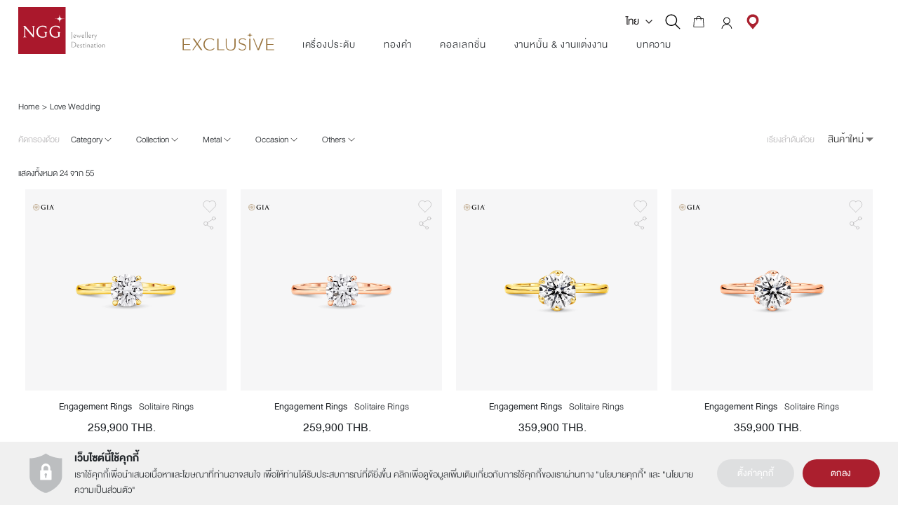

--- FILE ---
content_type: text/html; charset=utf-8
request_url: https://nggjewellery.com/love-wedding
body_size: 18296
content:
<!DOCTYPE html><html lang="th"><head><link rel="apple-touch-icon" href="/img/logo/NGG3.png"/><link rel="stylesheet" href="/css/etc.css"/><script src="https://www.google.com/recaptcha/api.js?render=6LfrjxQdAAAAAOl7BMFitGektcNIF7VgWEVwlYoU"></script><script src="/js/ga.js?id=G-1E0ZZT6TZS" id="ga-load-js"></script><script src="/js/gtm.js?id=GTM-N92BS24" id="gtm-load-js"></script><script src="/js/log.js?u=/api" id="log-js"></script><script src="https://ngg-web-jew.s3.ap-southeast-1.amazonaws.com/assets/lang/th.js"></script><script src="https://ngg-web-jew.s3.ap-southeast-1.amazonaws.com/assets/lang/en.js"></script><script src="https://ngg-web-jew.s3.ap-southeast-1.amazonaws.com/assets/lang/cn.js"></script><script>
                (function(w,d,s,l,i){w[l]=w[l]||[];w[l].push({'gtm.start':
                new Date().getTime(),event:'gtm.js'});var f=d.getElementsByTagName(s)[0],
                j=d.createElement(s),dl=l!='dataLayer'?'&l='+l:'';j.async=true;j.src=
                'https://www.googletagmanager.com/gtm.js?id='+i+dl;f.parentNode.insertBefore(j,f);
                })(window,document,'script','dataLayer','GTM-5T2Z96R6');
              </script><meta name="viewport" content="width=device-width"/><meta charSet="utf-8"/><meta name="description" content="อาณาจักรเครื่องประดับแท้จากธรรมชาติ ทองคำ  จิวเวลรี่ อัญมณี และนาฬิกา"/><meta property="og:image" content="https://nggjewellery.com/img/logo/NGG-share.jpeg"/><meta property="og:description" content="อาณาจักรเครื่องประดับแท้จากธรรมชาติ ทองคำ  จิวเวลรี่ อัญมณี และนาฬิกา"/><link rel="stylesheet" href="/fonts/css/db-heavent-fonts.css"/><link rel="stylesheet" data-href="https://fonts.googleapis.com/css2?family=Prompt:wght@200;300;400;500;600;700" data-optimized-fonts="true"/><title>Love Wedding | NGG Jewellery Destination</title><meta property="og:title" content="Love Wedding"/><meta property="og:url" content="https://nggjewellery.com/love-wedding"/><link rel="canonical" href="https://nggjewellery.com/love-wedding"/><meta name="robots" content="index, follow"/><script type="application/ld+json">{"@context":"https://schema.org","name":"NGG's Jewellry","alternateName":" NGG's jewellery & accessories","url":"https://nggjewellery.com/","logo":"https://nggjewellery.com/img/logo/NGG3.png","description":"NGGอาณาจักรเครื่องประดับทองคาเพชรอัญมนีและนาฬิกาพร้อมทั้งเป็นศูนย์การผลิตเครื่องประดับแบบครบวงจรตั้งแต่การออกแบบการคัดสรรวสัดุที่มี คุณภาพ ด้วยช่างฝีมือมากประสบการณ์ ทุกชิ้นงานผ่านการตรวจสอบคุณภาพด้วยเครื่องมือมาตรฐาสากล","@type":"Organization","address":{"@type":"PostalAddress","streetAddress":"428 ถนนรัชดาภิเษก แขวงช่องนนทรี เขตยานนาวา","addressLocality":"Bangkok","postalCode":"10120","addressCountry":"TH","sameAs":["https://www.facebook.com/nggjewellery"]}}</script><meta name="next-head-count" content="13"/><link rel="preload" href="/_next/static/css/f82a29d7fa2a62828a97.css" as="style"/><link rel="stylesheet" href="/_next/static/css/f82a29d7fa2a62828a97.css" data-n-g=""/><link rel="preload" href="/_next/static/css/05dfd29ef5179ad8267c.css" as="style"/><link rel="stylesheet" href="/_next/static/css/05dfd29ef5179ad8267c.css" data-n-p=""/><noscript data-n-css=""></noscript><link rel="preload" href="/_next/static/chunks/webpack-6c5e09fb11c31e0b3121.js" as="script"/><link rel="preload" href="/_next/static/chunks/framework-7612f137f39df1be4160.js" as="script"/><link rel="preload" href="/_next/static/chunks/main-138742a3cea0fca8aaac.js" as="script"/><link rel="preload" href="/_next/static/chunks/pages/_app-4db90486371cb0b82682.js" as="script"/><link rel="preload" href="/_next/static/chunks/ae51ba48-e78f0de24ea617aa7050.js" as="script"/><link rel="preload" href="/_next/static/chunks/6728d85a-ce02d645265ee2bfdb96.js" as="script"/><link rel="preload" href="/_next/static/chunks/252f366e-f5bda0d4522c9a85dd12.js" as="script"/><link rel="preload" href="/_next/static/chunks/1bfc9850-951e8af2531342ff3edb.js" as="script"/><link rel="preload" href="/_next/static/chunks/cb1608f2-f371bf1cf42b47edc8b9.js" as="script"/><link rel="preload" href="/_next/static/chunks/8032-8f2c163a4b06839f9499.js" as="script"/><link rel="preload" href="/_next/static/chunks/2857-5f490be957f60924340b.js" as="script"/><link rel="preload" href="/_next/static/chunks/9023-8e46bcbbc88b96121527.js" as="script"/><link rel="preload" href="/_next/static/chunks/4893-acae8735cc13e753b1d4.js" as="script"/><link rel="preload" href="/_next/static/chunks/4934-8956b8851d8b87d9c9da.js" as="script"/><link rel="preload" href="/_next/static/chunks/pages/%5B...slug%5D-c32deaad152c0f98b568.js" as="script"/><style data-styled="" data-styled-version="5.3.3">.cgHfju{max-width:2560px;min-width:414px;margin-left:auto;margin-right:auto;}/*!sc*/
data-styled.g1[id="container__Inner-sc-4k7hz4-0"]{content:"cgHfju,"}/*!sc*/
.jitKJF{width:px;height:px;-webkit-filter:grayscale(undefined);filter:grayscale(undefined);display:inline-block;}/*!sc*/
@media (min-width:0px){.jitKJF{width:90px;height:px;}}/*!sc*/
@media (min-width:768px){.jitKJF{width:px;height:px;}}/*!sc*/
@media (min-width:1024px){.jitKJF{width:135px;height:px;}}/*!sc*/
.bgNxLX{width:px;height:px;-webkit-filter:grayscale(undefined);filter:grayscale(undefined);display:inline-block;}/*!sc*/
@media (min-width:0px){.bgNxLX{width:px;height:px;}}/*!sc*/
@media (min-width:768px){.bgNxLX{width:px;height:px;}}/*!sc*/
@media (min-width:1024px){.bgNxLX{width:px;height:px;}}/*!sc*/
data-styled.g4[id="img__Img-sc-u4ev6i-1"]{content:"jitKJF,bgNxLX,"}/*!sc*/
.UkydZ{font-size:1.11rem;}/*!sc*/
data-styled.g20[id="text__H5-sc-1acnkph-8"]{content:"UkydZ,"}/*!sc*/
.gsmcjv{font-size:0.88rem;}/*!sc*/
data-styled.g23[id="text__Body2-sc-1acnkph-11"]{content:"gsmcjv,"}/*!sc*/
.fcHPMG{font-size:0.88rem;}/*!sc*/
data-styled.g29[id="text__Footer-sc-1acnkph-17"]{content:"fcHPMG,"}/*!sc*/
.cbukNB{margin-top:px;margin-bottom:px;height:2px;border-bottom:1px solid black;}/*!sc*/
data-styled.g96[id="border__Bottom-sc-1n1sxfh-2"]{content:"cbukNB,"}/*!sc*/
.hcyQoL{position:absolute;width:100%;left:0;}/*!sc*/
data-styled.g214[id="full-container__Fullwidth-sc-cvjysh-0"]{content:"hcyQoL,"}/*!sc*/
.iDnvlQ{position:relative;min-height:px;}/*!sc*/
@media (min-width:0px){.iDnvlQ{padding:0 0px;}}/*!sc*/
@media (min-width:768px){.iDnvlQ{padding:0 0px;}}/*!sc*/
@media (min-width:1920px){.iDnvlQ{padding:0 0px;}}/*!sc*/
.diggiM{position:relative;min-height:px;}/*!sc*/
@media (min-width:0px){.diggiM{padding:0 2px;}}/*!sc*/
@media (min-width:768px){.diggiM{padding:0 12px;}}/*!sc*/
@media (min-width:1920px){.diggiM{padding:0 100px;}}/*!sc*/
.etXXJN{position:relative;min-height:500px;}/*!sc*/
@media (min-width:0px){.etXXJN{padding:0 2px;}}/*!sc*/
@media (min-width:768px){.etXXJN{padding:0 12px;}}/*!sc*/
@media (min-width:1920px){.etXXJN{padding:0 100px;}}/*!sc*/
data-styled.g250[id="container__Inner-sc-1sfmbe3-0"]{content:"iDnvlQ,diggiM,etXXJN,"}/*!sc*/
@media (min-width:0px){.fwiGQi{display:none;}}/*!sc*/
@media (min-width:1024px){.fwiGQi{display:block;}}/*!sc*/
data-styled.g257[id="breakpoint__MdAndUp-sc-9ziyj5-1"]{content:"fwiGQi,"}/*!sc*/
@media (min-width:0px){.fTnKWx{display:none;}}/*!sc*/
@media (min-width:768px){.fTnKWx{display:block;}}/*!sc*/
data-styled.g258[id="breakpoint__MdAndUpTopBar-sc-9ziyj5-2"]{content:"fTnKWx,"}/*!sc*/
@media (min-width:0px){.dhQyvH{display:block;}}/*!sc*/
@media (min-width:1024px){.dhQyvH{display:none;}}/*!sc*/
data-styled.g259[id="breakpoint__MdAndDown-sc-9ziyj5-3"]{content:"dhQyvH,"}/*!sc*/
@media (min-width:0px){.fPNSnc{display:block;}}/*!sc*/
@media (min-width:768px){.fPNSnc{display:none;}}/*!sc*/
data-styled.g260[id="breakpoint__MdAndDownTopBar-sc-9ziyj5-4"]{content:"fPNSnc,"}/*!sc*/
@media (min-width:0px){.dgpdPM{display:none;}}/*!sc*/
@media (min-width:1280px){.dgpdPM{display:block;}}/*!sc*/
data-styled.g261[id="breakpoint__MdAndUp2-sc-9ziyj5-5"]{content:"dgpdPM,"}/*!sc*/
@media (min-width:0px){.eZHBvk{display:block;}}/*!sc*/
@media (min-width:1280px){.eZHBvk{display:none;}}/*!sc*/
data-styled.g262[id="breakpoint__MdAndDown2-sc-9ziyj5-6"]{content:"eZHBvk,"}/*!sc*/
@media (min-width:0px){.gEFXdZ{display:none;}}/*!sc*/
@media (min-width:768px){.gEFXdZ{display:block;}}/*!sc*/
data-styled.g263[id="breakpoint__SmAndUp-sc-9ziyj5-7"]{content:"gEFXdZ,"}/*!sc*/
@media (min-width:0px){.gWUrVR{display:block;}}/*!sc*/
@media (min-width:768px){.gWUrVR{display:none;}}/*!sc*/
data-styled.g264[id="breakpoint__SmAndDown-sc-9ziyj5-8"]{content:"gWUrVR,"}/*!sc*/
:root{font-size:18px;}/*!sc*/
@media (min-width:1280px){:root{font-size:19px;}}/*!sc*/
@media (min-width:1440px){:root{font-size:20px;}}/*!sc*/
@media (min-width:1920px){:root{font-size:23px;}}/*!sc*/
body{font-family:'DBHeavent' !important;font-weight:300 !important;font-size:18px;}/*!sc*/
b{font-weight:400;}/*!sc*/
.no-gutters{margin-right:0;margin-left:0;}/*!sc*/
.no-gutters > .col,.no-gutters > [class*="col-"]{padding-right:0;padding-left:0;}/*!sc*/
.MuiInputBase-root{font-family:inherit !important;}/*!sc*/
.MuiFormLabel-root{font-family:inherit !important;}/*!sc*/
.MuiMenuItem-root{font-family:inherit !important;}/*!sc*/
:root{--bs-body-line-height:inherit;}/*!sc*/
@media print{.no-printme{display:none;}.printme{display:block;}}/*!sc*/
.grecaptcha-badge{top:120px;visibility:hidden;}/*!sc*/
.product-detail-title-h1{font-size:1.66rem;font-weight:300 !important;font-family:DBHeavent !important;}/*!sc*/
data-styled.g267[id="sc-global-hKfEzZ1"]{content:"sc-global-hKfEzZ1,"}/*!sc*/
.ijYQhr{top:0;max-width:2560px;width:100%;z-index:100;}/*!sc*/
@media (min-width:0px){.ijYQhr{padding-bottom:0;}}/*!sc*/
@media (min-width:768px){}/*!sc*/
data-styled.g268[id="header__Inner-sc-3gec8h-0"]{content:"ijYQhr,"}/*!sc*/
.iuSvAz{position:fixed;top:0;left:0;right:0;z-index:99;background-color:#fff;-webkit-box-shadow:0px 3px 10px 0px rgba(0,0,0,0.3);box-shadow:0px 3px 10px 0px rgba(0,0,0,0.3);}/*!sc*/
data-styled.g270[id="header__NavTopFixed-sc-3gec8h-2"]{content:"iuSvAz,"}/*!sc*/
.kchPGA{text-align:center;margin-bottom:-10px;}/*!sc*/
@media (min-width:0px){.kchPGA{display:none;}}/*!sc*/
@media (min-width:768px){.kchPGA{display:block;}}/*!sc*/
data-styled.g274[id="header__NavBar-sc-3gec8h-6"]{content:"kchPGA,"}/*!sc*/
.diZNHj{font-weight:300;border:none;outline:none;padding:0;background-color:transparent;margin:0 3px;}/*!sc*/
.diZNHj:active{opacity:0.5;}/*!sc*/
@media (min-width:0px){.diZNHj{display:inline;}}/*!sc*/
@media (min-width:768px){.diZNHj{display:inline;}}/*!sc*/
.fhKreo{font-weight:300;border:none;outline:none;padding:0;background-color:transparent;margin:0 3px;}/*!sc*/
.fhKreo:active{opacity:0.5;}/*!sc*/
@media (min-width:0px){.fhKreo{display:none;}}/*!sc*/
@media (min-width:768px){.fhKreo{display:inline;}}/*!sc*/
data-styled.g280[id="header__IconBtn-sc-3gec8h-12"]{content:"diZNHj,fhKreo,"}/*!sc*/
.gAaEPO{color:#232021;text-align:center;font-size:20px;font-style:normal;font-weight:400;line-height:24px;-webkit-letter-spacing:-0.312px;-moz-letter-spacing:-0.312px;-ms-letter-spacing:-0.312px;letter-spacing:-0.312px;}/*!sc*/
data-styled.g299[id="header__CurrentLang-sc-3gec8h-31"]{content:"gAaEPO,"}/*!sc*/
.cqztBf{background:#eeeeee;}/*!sc*/
@media (max-width:425px){.cqztBf{background:inherit;}}/*!sc*/
data-styled.g339[id="footer__Inner-sc-a8zhpw-0"]{content:"cqztBf,"}/*!sc*/
.fQTHKw{font-weight:400;color:#666666;padding-top:13px;font-size:undefinedrem;}/*!sc*/
@media (max-width:425px){.fQTHKw{font-size:inherit;}}/*!sc*/
.kMxqzR{font-weight:400;color:#666666;padding-top:px;font-size:1rem;}/*!sc*/
@media (max-width:425px){.kMxqzR{font-size:inherit;}}/*!sc*/
.jXYAhk{font-weight:400;color:#666666;padding-top:20px;font-size:undefinedrem;}/*!sc*/
@media (max-width:425px){.jXYAhk{font-size:inherit;}}/*!sc*/
.HavDd{font-weight:400;color:#666666;padding-top:5px;font-size:15pxrem;}/*!sc*/
@media (max-width:425px){.HavDd{font-size:inherit;}}/*!sc*/
data-styled.g340[id="footer__LinkListTitleGray-sc-a8zhpw-1"]{content:"fQTHKw,kMxqzR,jXYAhk,HavDd,"}/*!sc*/
.dihTWk{padding-top:14px;padding-right:px;}/*!sc*/
@media (max-width:425px){.dihTWk{font-size:inherit;}}/*!sc*/
.cAnaow{padding-top:14px;padding-right:4px;}/*!sc*/
@media (max-width:425px){.cAnaow{font-size:inherit;}}/*!sc*/
.cAnaox{padding-top:14px;padding-right:5px;}/*!sc*/
@media (max-width:425px){.cAnaox{font-size:inherit;}}/*!sc*/
.mDzLS{padding-top:14px;padding-right:undefinedpx;}/*!sc*/
@media (max-width:425px){.mDzLS{font-size:inherit;}}/*!sc*/
.cAnaok{padding-top:14px;padding-right:8px;}/*!sc*/
@media (max-width:425px){.cAnaok{font-size:inherit;}}/*!sc*/
.dEruPl{padding-top:14px;padding-right:14px;}/*!sc*/
@media (max-width:425px){.dEruPl{font-size:inherit;}}/*!sc*/
data-styled.g341[id="footer__LinkListItem-sc-a8zhpw-2"]{content:"dihTWk,cAnaow,cAnaox,mDzLS,cAnaok,dEruPl,"}/*!sc*/
.gXgvEh{height:240px;min-height:240px;border-right:1px solid #000900;width:0px;}/*!sc*/
data-styled.g342[id="footer__Line-sc-a8zhpw-3"]{content:"gXgvEh,"}/*!sc*/
.cTtrAq{background-color:#ac1f2d;line-height:24px;color:white;}/*!sc*/
data-styled.g343[id="footer__Bottom-sc-a8zhpw-4"]{content:"cTtrAq,"}/*!sc*/
.knUWrD{font-weight:400;}/*!sc*/
@media (max-width:425px){.knUWrD{font-size:inherit;}}/*!sc*/
data-styled.g346[id="footer__LinkListTitle-sc-a8zhpw-7"]{content:"knUWrD,"}/*!sc*/
.hjafxb{padding-bottom:24px;}/*!sc*/
data-styled.g347[id="footer__LinkListGroup-sc-a8zhpw-8"]{content:"hjafxb,"}/*!sc*/
.bdJLVT{text-align:center;font-size:20px;margin:0 0 16px 0;min-width:300px;}/*!sc*/
data-styled.g350[id="subscribe__Title-sc-4g0aba-1"]{content:"bdJLVT,"}/*!sc*/
.gMQMlE{background-color:transparent;border:none;border-radius:0;outline:none;height:2rem;width:100%;font-size:18px;padding:0;-webkit-box-shadow:none;box-shadow:none;-webkit-box-sizing:content-box;box-sizing:content-box;-webkit-transition:border 0.3s,-webkit-box-shadow 0.3s;-webkit-transition:border 0.3s,-webkit-box-shadow 0.3s;transition:border 0.3s,-webkit-box-shadow 0.3s;-webkit-transition:box-shadow 0.3s,border 0.3s;transition:box-shadow 0.3s,border 0.3s;-webkit-transition:box-shadow 0.3s,border 0.3s,-webkit-box-shadow 0.3s;transition:box-shadow 0.3s,border 0.3s,-webkit-box-shadow 0.3s;border-bottom:1px solid #9e9e9e;}/*!sc*/
data-styled.g352[id="subscribe__TextEmailFrom-sc-4g0aba-3"]{content:"gMQMlE,"}/*!sc*/
.eJCjjD{padding:0 12px;border:none;outline:none;font-size:18px;background-color:#040503;color:white;min-width:127px;}/*!sc*/
.eJCjjD:active{opacity:0.5;}/*!sc*/
.eJCjjD:hover{background-color:#AB1F2E;}/*!sc*/
data-styled.g353[id="subscribe__ButtonFrom-sc-4g0aba-4"]{content:"eJCjjD,"}/*!sc*/
.ewgCSV{margin-top:10px;height:25px;width:90%;font-size:16px;font-weight:300;background-color:#EEEEEE;border:0.6px solid #000000;}/*!sc*/
data-styled.g358[id="subscribe__ButtonSubscribe-sc-4g0aba-9"]{content:"ewgCSV,"}/*!sc*/
.eLEmOK{padding:0 4px;}/*!sc*/
data-styled.g360[id="breadcrumb__Divider-sc-11xilqr-1"]{content:"eLEmOK,"}/*!sc*/
.fuLQzD > img{width:100%;}/*!sc*/
data-styled.g394[id="banner__ItemGroup-sc-1tktsgs-1"]{content:"fuLQzD,"}/*!sc*/
</style><style id="jss-server-side">.MuiBadge-root {
  display: inline-flex;
  position: relative;
  flex-shrink: 0;
  vertical-align: middle;
}
.MuiBadge-badge {
  height: 20px;
  display: flex;
  padding: 0 6px;
  z-index: 1;
  position: absolute;
  flex-wrap: wrap;
  font-size: 0.75rem;
  min-width: 20px;
  box-sizing: border-box;
  transition: transform 225ms cubic-bezier(0.4, 0, 0.2, 1) 0ms;
  align-items: center;
  font-family: "Roboto", "Helvetica", "Arial", sans-serif;
  font-weight: 500;
  line-height: 1;
  align-content: center;
  border-radius: 10px;
  flex-direction: row;
  justify-content: center;
}
.MuiBadge-colorPrimary {
  color: #fff;
  background-color: #3f51b5;
}
.MuiBadge-colorSecondary {
  color: #fff;
  background-color: #f50057;
}
.MuiBadge-colorError {
  color: #fff;
  background-color: #f44336;
}
.MuiBadge-dot {
  height: 8px;
  padding: 0;
  min-width: 8px;
  border-radius: 4px;
}
.MuiBadge-anchorOriginTopRightRectangle {
  top: 0;
  right: 0;
  transform: scale(1) translate(50%, -50%);
  transform-origin: 100% 0%;
}
.MuiBadge-anchorOriginTopRightRectangle.MuiBadge-invisible {
  transform: scale(0) translate(50%, -50%);
}
.MuiBadge-anchorOriginTopRightRectangular {
  top: 0;
  right: 0;
  transform: scale(1) translate(50%, -50%);
  transform-origin: 100% 0%;
}
.MuiBadge-anchorOriginTopRightRectangular.MuiBadge-invisible {
  transform: scale(0) translate(50%, -50%);
}
.MuiBadge-anchorOriginBottomRightRectangle {
  right: 0;
  bottom: 0;
  transform: scale(1) translate(50%, 50%);
  transform-origin: 100% 100%;
}
.MuiBadge-anchorOriginBottomRightRectangle.MuiBadge-invisible {
  transform: scale(0) translate(50%, 50%);
}
.MuiBadge-anchorOriginBottomRightRectangular {
  right: 0;
  bottom: 0;
  transform: scale(1) translate(50%, 50%);
  transform-origin: 100% 100%;
}
.MuiBadge-anchorOriginBottomRightRectangular.MuiBadge-invisible {
  transform: scale(0) translate(50%, 50%);
}
.MuiBadge-anchorOriginTopLeftRectangle {
  top: 0;
  left: 0;
  transform: scale(1) translate(-50%, -50%);
  transform-origin: 0% 0%;
}
.MuiBadge-anchorOriginTopLeftRectangle.MuiBadge-invisible {
  transform: scale(0) translate(-50%, -50%);
}
.MuiBadge-anchorOriginTopLeftRectangular {
  top: 0;
  left: 0;
  transform: scale(1) translate(-50%, -50%);
  transform-origin: 0% 0%;
}
.MuiBadge-anchorOriginTopLeftRectangular.MuiBadge-invisible {
  transform: scale(0) translate(-50%, -50%);
}
.MuiBadge-anchorOriginBottomLeftRectangle {
  left: 0;
  bottom: 0;
  transform: scale(1) translate(-50%, 50%);
  transform-origin: 0% 100%;
}
.MuiBadge-anchorOriginBottomLeftRectangle.MuiBadge-invisible {
  transform: scale(0) translate(-50%, 50%);
}
.MuiBadge-anchorOriginBottomLeftRectangular {
  left: 0;
  bottom: 0;
  transform: scale(1) translate(-50%, 50%);
  transform-origin: 0% 100%;
}
.MuiBadge-anchorOriginBottomLeftRectangular.MuiBadge-invisible {
  transform: scale(0) translate(-50%, 50%);
}
.MuiBadge-anchorOriginTopRightCircle {
  top: 14%;
  right: 14%;
  transform: scale(1) translate(50%, -50%);
  transform-origin: 100% 0%;
}
.MuiBadge-anchorOriginTopRightCircle.MuiBadge-invisible {
  transform: scale(0) translate(50%, -50%);
}
.MuiBadge-anchorOriginTopRightCircular {
  top: 14%;
  right: 14%;
  transform: scale(1) translate(50%, -50%);
  transform-origin: 100% 0%;
}
.MuiBadge-anchorOriginTopRightCircular.MuiBadge-invisible {
  transform: scale(0) translate(50%, -50%);
}
.MuiBadge-anchorOriginBottomRightCircle {
  right: 14%;
  bottom: 14%;
  transform: scale(1) translate(50%, 50%);
  transform-origin: 100% 100%;
}
.MuiBadge-anchorOriginBottomRightCircle.MuiBadge-invisible {
  transform: scale(0) translate(50%, 50%);
}
.MuiBadge-anchorOriginBottomRightCircular {
  right: 14%;
  bottom: 14%;
  transform: scale(1) translate(50%, 50%);
  transform-origin: 100% 100%;
}
.MuiBadge-anchorOriginBottomRightCircular.MuiBadge-invisible {
  transform: scale(0) translate(50%, 50%);
}
.MuiBadge-anchorOriginTopLeftCircle {
  top: 14%;
  left: 14%;
  transform: scale(1) translate(-50%, -50%);
  transform-origin: 0% 0%;
}
.MuiBadge-anchorOriginTopLeftCircle.MuiBadge-invisible {
  transform: scale(0) translate(-50%, -50%);
}
.MuiBadge-anchorOriginTopLeftCircular {
  top: 14%;
  left: 14%;
  transform: scale(1) translate(-50%, -50%);
  transform-origin: 0% 0%;
}
.MuiBadge-anchorOriginTopLeftCircular.MuiBadge-invisible {
  transform: scale(0) translate(-50%, -50%);
}
.MuiBadge-anchorOriginBottomLeftCircle {
  left: 14%;
  bottom: 14%;
  transform: scale(1) translate(-50%, 50%);
  transform-origin: 0% 100%;
}
.MuiBadge-anchorOriginBottomLeftCircle.MuiBadge-invisible {
  transform: scale(0) translate(-50%, 50%);
}
.MuiBadge-anchorOriginBottomLeftCircular {
  left: 14%;
  bottom: 14%;
  transform: scale(1) translate(-50%, 50%);
  transform-origin: 0% 100%;
}
.MuiBadge-anchorOriginBottomLeftCircular.MuiBadge-invisible {
  transform: scale(0) translate(-50%, 50%);
}
.MuiBadge-invisible {
  transition: transform 195ms cubic-bezier(0.4, 0, 0.2, 1) 0ms;
}
@keyframes mui-auto-fill {}
@keyframes mui-auto-fill-cancel {}
  .MuiInputBase-root {
    color: rgba(0, 0, 0, 0.87);
    cursor: text;
    display: inline-flex;
    position: relative;
    font-size: 1rem;
    box-sizing: border-box;
    align-items: center;
    font-family: "Roboto", "Helvetica", "Arial", sans-serif;
    font-weight: 400;
    line-height: 1.1876em;
    letter-spacing: 0.00938em;
  }
  .MuiInputBase-root.Mui-disabled {
    color: rgba(0, 0, 0, 0.38);
    cursor: default;
  }
  .MuiInputBase-multiline {
    padding: 6px 0 7px;
  }
  .MuiInputBase-multiline.MuiInputBase-marginDense {
    padding-top: 3px;
  }
  .MuiInputBase-fullWidth {
    width: 100%;
  }
  .MuiInputBase-input {
    font: inherit;
    color: currentColor;
    width: 100%;
    border: 0;
    height: 1.1876em;
    margin: 0;
    display: block;
    padding: 6px 0 7px;
    min-width: 0;
    background: none;
    box-sizing: content-box;
    animation-name: mui-auto-fill-cancel;
    letter-spacing: inherit;
    animation-duration: 10ms;
    -webkit-tap-highlight-color: transparent;
  }
  .MuiInputBase-input::-webkit-input-placeholder {
    color: currentColor;
    opacity: 0.42;
    transition: opacity 200ms cubic-bezier(0.4, 0, 0.2, 1) 0ms;
  }
  .MuiInputBase-input::-moz-placeholder {
    color: currentColor;
    opacity: 0.42;
    transition: opacity 200ms cubic-bezier(0.4, 0, 0.2, 1) 0ms;
  }
  .MuiInputBase-input:-ms-input-placeholder {
    color: currentColor;
    opacity: 0.42;
    transition: opacity 200ms cubic-bezier(0.4, 0, 0.2, 1) 0ms;
  }
  .MuiInputBase-input::-ms-input-placeholder {
    color: currentColor;
    opacity: 0.42;
    transition: opacity 200ms cubic-bezier(0.4, 0, 0.2, 1) 0ms;
  }
  .MuiInputBase-input:focus {
    outline: 0;
  }
  .MuiInputBase-input:invalid {
    box-shadow: none;
  }
  .MuiInputBase-input::-webkit-search-decoration {
    -webkit-appearance: none;
  }
  .MuiInputBase-input.Mui-disabled {
    opacity: 1;
  }
  .MuiInputBase-input:-webkit-autofill {
    animation-name: mui-auto-fill;
    animation-duration: 5000s;
  }
  label[data-shrink=false] + .MuiInputBase-formControl .MuiInputBase-input::-webkit-input-placeholder {
    opacity: 0 !important;
  }
  label[data-shrink=false] + .MuiInputBase-formControl .MuiInputBase-input::-moz-placeholder {
    opacity: 0 !important;
  }
  label[data-shrink=false] + .MuiInputBase-formControl .MuiInputBase-input:-ms-input-placeholder {
    opacity: 0 !important;
  }
  label[data-shrink=false] + .MuiInputBase-formControl .MuiInputBase-input::-ms-input-placeholder {
    opacity: 0 !important;
  }
  label[data-shrink=false] + .MuiInputBase-formControl .MuiInputBase-input:focus::-webkit-input-placeholder {
    opacity: 0.42;
  }
  label[data-shrink=false] + .MuiInputBase-formControl .MuiInputBase-input:focus::-moz-placeholder {
    opacity: 0.42;
  }
  label[data-shrink=false] + .MuiInputBase-formControl .MuiInputBase-input:focus:-ms-input-placeholder {
    opacity: 0.42;
  }
  label[data-shrink=false] + .MuiInputBase-formControl .MuiInputBase-input:focus::-ms-input-placeholder {
    opacity: 0.42;
  }
  .MuiInputBase-inputMarginDense {
    padding-top: 3px;
  }
  .MuiInputBase-inputMultiline {
    height: auto;
    resize: none;
    padding: 0;
  }
  .MuiInputBase-inputTypeSearch {
    -moz-appearance: textfield;
    -webkit-appearance: textfield;
  }
  .MuiFormControl-root {
    border: 0;
    margin: 0;
    display: inline-flex;
    padding: 0;
    position: relative;
    min-width: 0;
    flex-direction: column;
    vertical-align: top;
  }
  .MuiFormControl-marginNormal {
    margin-top: 16px;
    margin-bottom: 8px;
  }
  .MuiFormControl-marginDense {
    margin-top: 8px;
    margin-bottom: 4px;
  }
  .MuiFormControl-fullWidth {
    width: 100%;
  }
  .MuiInput-root {
    position: relative;
  }
  label + .MuiInput-formControl {
    margin-top: 16px;
  }
  .MuiInput-colorSecondary.MuiInput-underline:after {
    border-bottom-color: #f50057;
  }
  .MuiInput-underline:after {
    left: 0;
    right: 0;
    bottom: 0;
    content: "";
    position: absolute;
    transform: scaleX(0);
    transition: transform 200ms cubic-bezier(0.0, 0, 0.2, 1) 0ms;
    border-bottom: 2px solid #3f51b5;
    pointer-events: none;
  }
  .MuiInput-underline.Mui-focused:after {
    transform: scaleX(1);
  }
  .MuiInput-underline.Mui-error:after {
    transform: scaleX(1);
    border-bottom-color: #f44336;
  }
  .MuiInput-underline:before {
    left: 0;
    right: 0;
    bottom: 0;
    content: "\00a0";
    position: absolute;
    transition: border-bottom-color 200ms cubic-bezier(0.4, 0, 0.2, 1) 0ms;
    border-bottom: 1px solid rgba(0, 0, 0, 0.42);
    pointer-events: none;
  }
  .MuiInput-underline:hover:not(.Mui-disabled):before {
    border-bottom: 2px solid rgba(0, 0, 0, 0.87);
  }
  .MuiInput-underline.Mui-disabled:before {
    border-bottom-style: dotted;
  }
@media (hover: none) {
  .MuiInput-underline:hover:not(.Mui-disabled):before {
    border-bottom: 1px solid rgba(0, 0, 0, 0.42);
  }
}

  .jss1 {
    top: 0;
    position: relative;
    margin-left: -30px;
    padding-bottom: 2px;
  }
  .jss2 {
    font-size: 18px;
  }
  .jss3 {
    font-size: 12px;
  }
  .jss4 {
    font-size: 18px;
  }
  .jss5 {
    font-size: 12px;
  }</style><style data-href="https://fonts.googleapis.com/css2?family=Prompt:wght@200;300;400;500;600;700">@font-face{font-family:'Prompt';font-style:normal;font-weight:200;src:url(https://fonts.gstatic.com/l/font?kit=-W_8XJnvUD7dzB2Cr_s4bQ&skey=bdc4992fb1501f41&v=v12) format('woff')}@font-face{font-family:'Prompt';font-style:normal;font-weight:300;src:url(https://fonts.gstatic.com/l/font?kit=-W_8XJnvUD7dzB2Cy_g4bQ&skey=53742a87441f856d&v=v12) format('woff')}@font-face{font-family:'Prompt';font-style:normal;font-weight:400;src:url(https://fonts.gstatic.com/l/font?kit=-W__XJnvUD7dzB26ZA&skey=154c4e4e997e9cb&v=v12) format('woff')}@font-face{font-family:'Prompt';font-style:normal;font-weight:500;src:url(https://fonts.gstatic.com/l/font?kit=-W_8XJnvUD7dzB2Ck_k4bQ&skey=f0c9516055d2392&v=v12) format('woff')}@font-face{font-family:'Prompt';font-style:normal;font-weight:600;src:url(https://fonts.gstatic.com/l/font?kit=-W_8XJnvUD7dzB2Cv_44bQ&skey=acece2c1335dc049&v=v12) format('woff')}@font-face{font-family:'Prompt';font-style:normal;font-weight:700;src:url(https://fonts.gstatic.com/l/font?kit=-W_8XJnvUD7dzB2C2_84bQ&skey=4e01753041c32f26&v=v12) format('woff')}@font-face{font-family:'Prompt';font-style:normal;font-weight:200;src:url(https://fonts.gstatic.com/s/prompt/v12/-W_8XJnvUD7dzB2Cr_sIfWMuUZctdhow.woff2) format('woff2');unicode-range:U+02D7,U+0303,U+0331,U+0E01-0E5B,U+200C-200D,U+25CC}@font-face{font-family:'Prompt';font-style:normal;font-weight:200;src:url(https://fonts.gstatic.com/s/prompt/v12/-W_8XJnvUD7dzB2Cr_sIZmMuUZctdhow.woff2) format('woff2');unicode-range:U+0102-0103,U+0110-0111,U+0128-0129,U+0168-0169,U+01A0-01A1,U+01AF-01B0,U+0300-0301,U+0303-0304,U+0308-0309,U+0323,U+0329,U+1EA0-1EF9,U+20AB}@font-face{font-family:'Prompt';font-style:normal;font-weight:200;src:url(https://fonts.gstatic.com/s/prompt/v12/-W_8XJnvUD7dzB2Cr_sIZ2MuUZctdhow.woff2) format('woff2');unicode-range:U+0100-02BA,U+02BD-02C5,U+02C7-02CC,U+02CE-02D7,U+02DD-02FF,U+0304,U+0308,U+0329,U+1D00-1DBF,U+1E00-1E9F,U+1EF2-1EFF,U+2020,U+20A0-20AB,U+20AD-20C0,U+2113,U+2C60-2C7F,U+A720-A7FF}@font-face{font-family:'Prompt';font-style:normal;font-weight:200;src:url(https://fonts.gstatic.com/s/prompt/v12/-W_8XJnvUD7dzB2Cr_sIaWMuUZctdg.woff2) format('woff2');unicode-range:U+0000-00FF,U+0131,U+0152-0153,U+02BB-02BC,U+02C6,U+02DA,U+02DC,U+0304,U+0308,U+0329,U+2000-206F,U+20AC,U+2122,U+2191,U+2193,U+2212,U+2215,U+FEFF,U+FFFD}@font-face{font-family:'Prompt';font-style:normal;font-weight:300;src:url(https://fonts.gstatic.com/s/prompt/v12/-W_8XJnvUD7dzB2Cy_gIfWMuUZctdhow.woff2) format('woff2');unicode-range:U+02D7,U+0303,U+0331,U+0E01-0E5B,U+200C-200D,U+25CC}@font-face{font-family:'Prompt';font-style:normal;font-weight:300;src:url(https://fonts.gstatic.com/s/prompt/v12/-W_8XJnvUD7dzB2Cy_gIZmMuUZctdhow.woff2) format('woff2');unicode-range:U+0102-0103,U+0110-0111,U+0128-0129,U+0168-0169,U+01A0-01A1,U+01AF-01B0,U+0300-0301,U+0303-0304,U+0308-0309,U+0323,U+0329,U+1EA0-1EF9,U+20AB}@font-face{font-family:'Prompt';font-style:normal;font-weight:300;src:url(https://fonts.gstatic.com/s/prompt/v12/-W_8XJnvUD7dzB2Cy_gIZ2MuUZctdhow.woff2) format('woff2');unicode-range:U+0100-02BA,U+02BD-02C5,U+02C7-02CC,U+02CE-02D7,U+02DD-02FF,U+0304,U+0308,U+0329,U+1D00-1DBF,U+1E00-1E9F,U+1EF2-1EFF,U+2020,U+20A0-20AB,U+20AD-20C0,U+2113,U+2C60-2C7F,U+A720-A7FF}@font-face{font-family:'Prompt';font-style:normal;font-weight:300;src:url(https://fonts.gstatic.com/s/prompt/v12/-W_8XJnvUD7dzB2Cy_gIaWMuUZctdg.woff2) format('woff2');unicode-range:U+0000-00FF,U+0131,U+0152-0153,U+02BB-02BC,U+02C6,U+02DA,U+02DC,U+0304,U+0308,U+0329,U+2000-206F,U+20AC,U+2122,U+2191,U+2193,U+2212,U+2215,U+FEFF,U+FFFD}@font-face{font-family:'Prompt';font-style:normal;font-weight:400;src:url(https://fonts.gstatic.com/s/prompt/v12/-W__XJnvUD7dzB2KdNodREEje60k.woff2) format('woff2');unicode-range:U+02D7,U+0303,U+0331,U+0E01-0E5B,U+200C-200D,U+25CC}@font-face{font-family:'Prompt';font-style:normal;font-weight:400;src:url(https://fonts.gstatic.com/s/prompt/v12/-W__XJnvUD7dzB2Kb9odREEje60k.woff2) format('woff2');unicode-range:U+0102-0103,U+0110-0111,U+0128-0129,U+0168-0169,U+01A0-01A1,U+01AF-01B0,U+0300-0301,U+0303-0304,U+0308-0309,U+0323,U+0329,U+1EA0-1EF9,U+20AB}@font-face{font-family:'Prompt';font-style:normal;font-weight:400;src:url(https://fonts.gstatic.com/s/prompt/v12/-W__XJnvUD7dzB2KbtodREEje60k.woff2) format('woff2');unicode-range:U+0100-02BA,U+02BD-02C5,U+02C7-02CC,U+02CE-02D7,U+02DD-02FF,U+0304,U+0308,U+0329,U+1D00-1DBF,U+1E00-1E9F,U+1EF2-1EFF,U+2020,U+20A0-20AB,U+20AD-20C0,U+2113,U+2C60-2C7F,U+A720-A7FF}@font-face{font-family:'Prompt';font-style:normal;font-weight:400;src:url(https://fonts.gstatic.com/s/prompt/v12/-W__XJnvUD7dzB2KYNodREEjew.woff2) format('woff2');unicode-range:U+0000-00FF,U+0131,U+0152-0153,U+02BB-02BC,U+02C6,U+02DA,U+02DC,U+0304,U+0308,U+0329,U+2000-206F,U+20AC,U+2122,U+2191,U+2193,U+2212,U+2215,U+FEFF,U+FFFD}@font-face{font-family:'Prompt';font-style:normal;font-weight:500;src:url(https://fonts.gstatic.com/s/prompt/v12/-W_8XJnvUD7dzB2Ck_kIfWMuUZctdhow.woff2) format('woff2');unicode-range:U+02D7,U+0303,U+0331,U+0E01-0E5B,U+200C-200D,U+25CC}@font-face{font-family:'Prompt';font-style:normal;font-weight:500;src:url(https://fonts.gstatic.com/s/prompt/v12/-W_8XJnvUD7dzB2Ck_kIZmMuUZctdhow.woff2) format('woff2');unicode-range:U+0102-0103,U+0110-0111,U+0128-0129,U+0168-0169,U+01A0-01A1,U+01AF-01B0,U+0300-0301,U+0303-0304,U+0308-0309,U+0323,U+0329,U+1EA0-1EF9,U+20AB}@font-face{font-family:'Prompt';font-style:normal;font-weight:500;src:url(https://fonts.gstatic.com/s/prompt/v12/-W_8XJnvUD7dzB2Ck_kIZ2MuUZctdhow.woff2) format('woff2');unicode-range:U+0100-02BA,U+02BD-02C5,U+02C7-02CC,U+02CE-02D7,U+02DD-02FF,U+0304,U+0308,U+0329,U+1D00-1DBF,U+1E00-1E9F,U+1EF2-1EFF,U+2020,U+20A0-20AB,U+20AD-20C0,U+2113,U+2C60-2C7F,U+A720-A7FF}@font-face{font-family:'Prompt';font-style:normal;font-weight:500;src:url(https://fonts.gstatic.com/s/prompt/v12/-W_8XJnvUD7dzB2Ck_kIaWMuUZctdg.woff2) format('woff2');unicode-range:U+0000-00FF,U+0131,U+0152-0153,U+02BB-02BC,U+02C6,U+02DA,U+02DC,U+0304,U+0308,U+0329,U+2000-206F,U+20AC,U+2122,U+2191,U+2193,U+2212,U+2215,U+FEFF,U+FFFD}@font-face{font-family:'Prompt';font-style:normal;font-weight:600;src:url(https://fonts.gstatic.com/s/prompt/v12/-W_8XJnvUD7dzB2Cv_4IfWMuUZctdhow.woff2) format('woff2');unicode-range:U+02D7,U+0303,U+0331,U+0E01-0E5B,U+200C-200D,U+25CC}@font-face{font-family:'Prompt';font-style:normal;font-weight:600;src:url(https://fonts.gstatic.com/s/prompt/v12/-W_8XJnvUD7dzB2Cv_4IZmMuUZctdhow.woff2) format('woff2');unicode-range:U+0102-0103,U+0110-0111,U+0128-0129,U+0168-0169,U+01A0-01A1,U+01AF-01B0,U+0300-0301,U+0303-0304,U+0308-0309,U+0323,U+0329,U+1EA0-1EF9,U+20AB}@font-face{font-family:'Prompt';font-style:normal;font-weight:600;src:url(https://fonts.gstatic.com/s/prompt/v12/-W_8XJnvUD7dzB2Cv_4IZ2MuUZctdhow.woff2) format('woff2');unicode-range:U+0100-02BA,U+02BD-02C5,U+02C7-02CC,U+02CE-02D7,U+02DD-02FF,U+0304,U+0308,U+0329,U+1D00-1DBF,U+1E00-1E9F,U+1EF2-1EFF,U+2020,U+20A0-20AB,U+20AD-20C0,U+2113,U+2C60-2C7F,U+A720-A7FF}@font-face{font-family:'Prompt';font-style:normal;font-weight:600;src:url(https://fonts.gstatic.com/s/prompt/v12/-W_8XJnvUD7dzB2Cv_4IaWMuUZctdg.woff2) format('woff2');unicode-range:U+0000-00FF,U+0131,U+0152-0153,U+02BB-02BC,U+02C6,U+02DA,U+02DC,U+0304,U+0308,U+0329,U+2000-206F,U+20AC,U+2122,U+2191,U+2193,U+2212,U+2215,U+FEFF,U+FFFD}@font-face{font-family:'Prompt';font-style:normal;font-weight:700;src:url(https://fonts.gstatic.com/s/prompt/v12/-W_8XJnvUD7dzB2C2_8IfWMuUZctdhow.woff2) format('woff2');unicode-range:U+02D7,U+0303,U+0331,U+0E01-0E5B,U+200C-200D,U+25CC}@font-face{font-family:'Prompt';font-style:normal;font-weight:700;src:url(https://fonts.gstatic.com/s/prompt/v12/-W_8XJnvUD7dzB2C2_8IZmMuUZctdhow.woff2) format('woff2');unicode-range:U+0102-0103,U+0110-0111,U+0128-0129,U+0168-0169,U+01A0-01A1,U+01AF-01B0,U+0300-0301,U+0303-0304,U+0308-0309,U+0323,U+0329,U+1EA0-1EF9,U+20AB}@font-face{font-family:'Prompt';font-style:normal;font-weight:700;src:url(https://fonts.gstatic.com/s/prompt/v12/-W_8XJnvUD7dzB2C2_8IZ2MuUZctdhow.woff2) format('woff2');unicode-range:U+0100-02BA,U+02BD-02C5,U+02C7-02CC,U+02CE-02D7,U+02DD-02FF,U+0304,U+0308,U+0329,U+1D00-1DBF,U+1E00-1E9F,U+1EF2-1EFF,U+2020,U+20A0-20AB,U+20AD-20C0,U+2113,U+2C60-2C7F,U+A720-A7FF}@font-face{font-family:'Prompt';font-style:normal;font-weight:700;src:url(https://fonts.gstatic.com/s/prompt/v12/-W_8XJnvUD7dzB2C2_8IaWMuUZctdg.woff2) format('woff2');unicode-range:U+0000-00FF,U+0131,U+0152-0153,U+02BB-02BC,U+02C6,U+02DA,U+02DC,U+0304,U+0308,U+0329,U+2000-206F,U+20AC,U+2122,U+2191,U+2193,U+2212,U+2215,U+FEFF,U+FFFD}</style></head><body><noscript><iframe src="https://www.googletagmanager.com/ns.html?id=GTM-5T2Z96R6" height="0" width="0" style="display:none;visibility:hidden"></iframe></noscript><div id="__next"><div class="container__Inner-sc-4k7hz4-0 cgHfju"><header><div class="header__Inner-sc-3gec8h-0 ijYQhr"><div class="container__Inner-sc-1sfmbe3-0 iDnvlQ"><div class=""><div class="breakpoint__MdAndUpTopBar-sc-9ziyj5-2 fTnKWx"></div><div class="breakpoint__MdAndDownTopBar-sc-9ziyj5-4 fPNSnc"></div><div class="breakpoint__MdAndUp2-sc-9ziyj5-5 dgpdPM"><div class="header__NavTop-sc-3gec8h-1 emmSBx"><div class="container__Inner-sc-1sfmbe3-0 diggiM"><div class="container-fluid"><div class="d-flex justify-content-between align-items-end" style="height:90px;padding-bottom:22px"><div style="margin-bottom:-9px"><div class="header__NavTopLeft-sc-3gec8h-3 hKxXcd"><div class="header__Logo-sc-3gec8h-5 HKxrQ"><a style="color:inherit;text-decoration:none;cursor:pointer" target="" href="/"><div class="breakpoint__MdAndUp-sc-9ziyj5-1 fwiGQi"><span><img src="/img/logo/NGG-long.svg" class="img__Img-sc-u4ev6i-1 jitKJF"/></span></div><div class="breakpoint__MdAndDown-sc-9ziyj5-3 dhQyvH"><span><img src="/img/logo/NGG2.svg" width="46" class="img__Img-sc-u4ev6i-1 bgNxLX"/></span></div></a></div></div></div><nav class="header__NavBar-sc-3gec8h-6 kchPGA"><div class="d-flex align-items-end"></div></nav><div class="header__NavTopRight-sc-3gec8h-4 fatGCx"><div class="d-flex justify-content-end" style="position:relative;top:-25px;right:167px"><div style="position:relative"><button style="margin-right:12px" class="header__IconBtn-sc-3gec8h-12 diZNHj"><div class="d-flex align-items-center "><span class="header__CurrentLang-sc-3gec8h-31 gAaEPO">ไทย</span><span class="d-flex align-items-center "><img src="/img/icons/down_black.svg" height="16" width="16" style="margin-left:6px" class="img__Img-sc-u4ev6i-1 bgNxLX"/></span></div></button></div><button style="margin-right:12px" class="header__IconBtn-sc-3gec8h-12 diZNHj"><div class="d-flex align-items-center "><div><span class="d-flex align-items-center "><img src="/img/icons/search.svg" height="22" width="22" class="img__Img-sc-u4ev6i-1 bgNxLX"/></span></div><span style="color:"></span></div></button><span class="MuiBadge-root" style="margin-right:12px"><button class="header__IconBtn-sc-3gec8h-12 diZNHj"><div class="d-flex align-items-center "><div><span class="d-flex align-items-center "><img src="/img/icons/bag.svg" height="22" width="22" class="img__Img-sc-u4ev6i-1 bgNxLX"/></span></div><span style="color:"></span></div></button><span class="MuiBadge-badge MuiBadge-anchorOriginTopRightRectangle MuiBadge-colorError MuiBadge-invisible">0</span></span><button style="margin-right:12px" class="header__IconBtn-sc-3gec8h-12 fhKreo"><div class="d-flex align-items-center "><div><span class="d-flex align-items-center "><img src="/img/icons/user.svg" height="22" width="22" class="img__Img-sc-u4ev6i-1 bgNxLX"/></span></div><span style="color:"></span></div></button><button class="header__IconBtn-sc-3gec8h-12 diZNHj"><div class="d-flex align-items-center "><span></span><div><span class="d-flex align-items-center "><img src="/img/icons/location2.svg" height="22" width="22" class="img__Img-sc-u4ev6i-1 bgNxLX"/></span></div></div></button></div></div></div></div></div></div><div class="header__NavTopFixed-sc-3gec8h-2 iuSvAz animate__animated animate__slideOutUp animate__faster"><div class="container__Inner-sc-1sfmbe3-0 diggiM"><div class="container-fluid"><div class="d-flex justify-content-between align-items-end" style="height:90px;padding-bottom:22px"><div style="margin-bottom:-9px"><div class="header__NavTopLeft-sc-3gec8h-3 hKxXcd"><div class="header__Logo-sc-3gec8h-5 HKxrQ"><a style="color:inherit;text-decoration:none;cursor:pointer" target="" href="/"><div class="breakpoint__MdAndUp-sc-9ziyj5-1 fwiGQi"><span><img src="/img/logo/NGG-long.svg" class="img__Img-sc-u4ev6i-1 jitKJF"/></span></div><div class="breakpoint__MdAndDown-sc-9ziyj5-3 dhQyvH"><span><img src="/img/logo/NGG2.svg" width="46" class="img__Img-sc-u4ev6i-1 bgNxLX"/></span></div></a></div></div></div><nav class="header__NavBar-sc-3gec8h-6 kchPGA"><div class="d-flex align-items-end"></div></nav><div class="header__NavTopRight-sc-3gec8h-4 fatGCx"><div class="d-flex justify-content-end" style="position:relative;top:-25px;right:167px"><div style="position:relative"><button style="margin-right:12px" class="header__IconBtn-sc-3gec8h-12 diZNHj"><div class="d-flex align-items-center "><span class="header__CurrentLang-sc-3gec8h-31 gAaEPO">ไทย</span><span class="d-flex align-items-center "><img src="/img/icons/down_black.svg" height="16" width="16" style="margin-left:6px" class="img__Img-sc-u4ev6i-1 bgNxLX"/></span></div></button></div><button style="margin-right:12px" class="header__IconBtn-sc-3gec8h-12 diZNHj"><div class="d-flex align-items-center "><div><span class="d-flex align-items-center "><img src="/img/icons/search.svg" height="22" width="22" class="img__Img-sc-u4ev6i-1 bgNxLX"/></span></div><span style="color:"></span></div></button><span class="MuiBadge-root" style="margin-right:12px"><button class="header__IconBtn-sc-3gec8h-12 diZNHj"><div class="d-flex align-items-center "><div><span class="d-flex align-items-center "><img src="/img/icons/bag.svg" height="22" width="22" class="img__Img-sc-u4ev6i-1 bgNxLX"/></span></div><span style="color:"></span></div></button><span class="MuiBadge-badge MuiBadge-anchorOriginTopRightRectangle MuiBadge-colorError MuiBadge-invisible">0</span></span><button style="margin-right:12px" class="header__IconBtn-sc-3gec8h-12 fhKreo"><div class="d-flex align-items-center "><div><span class="d-flex align-items-center "><img src="/img/icons/user.svg" height="22" width="22" class="img__Img-sc-u4ev6i-1 bgNxLX"/></span></div><span style="color:"></span></div></button><button class="header__IconBtn-sc-3gec8h-12 diZNHj"><div class="d-flex align-items-center "><span></span><div><span class="d-flex align-items-center "><img src="/img/icons/location2.svg" height="22" width="22" class="img__Img-sc-u4ev6i-1 bgNxLX"/></span></div></div></button></div></div></div></div></div></div></div><div class="breakpoint__MdAndDown2-sc-9ziyj5-6 eZHBvk"><div class="header__NavTop-sc-3gec8h-1 emmSBx"><div class="container__Inner-sc-1sfmbe3-0 diggiM"><div class="container-fluid"><div class="d-flex justify-content-between align-items-center" style="padding:7px 0"><div class="header__NavTopLeft-sc-3gec8h-3 hKxXcd"><div class="header__Logo-sc-3gec8h-5 HKxrQ"><a style="color:inherit;text-decoration:none;cursor:pointer" target="" href="/"><div class="breakpoint__MdAndUp-sc-9ziyj5-1 fwiGQi"><span><img src="/img/logo/NGG-long.svg" class="img__Img-sc-u4ev6i-1 jitKJF"/></span></div><div class="breakpoint__MdAndDown-sc-9ziyj5-3 dhQyvH"><span><img src="/img/logo/NGG2.svg" width="46" class="img__Img-sc-u4ev6i-1 bgNxLX"/></span></div></a></div></div><div class="header__NavTopRight-sc-3gec8h-4 fatGCx"><div class="pt-2"><div class="d-flex align-items-center justify-content-end mb-1"><div style="position:relative;height:70px;display:inline-block"></div><button color="" class="header__IconBtn-sc-3gec8h-12 diZNHj"><div class="d-flex align-items-center "><div><span class="d-flex align-items-center "><img src="/img/icons/search.svg" height="22" width="22" class="img__Img-sc-u4ev6i-1 bgNxLX"/></span></div><span style="color:"></span></div></button><span class="MuiBadge-root"><button color="" class="header__IconBtn-sc-3gec8h-12 diZNHj"><div class="d-flex align-items-center "><div><span class="d-flex align-items-center "><img src="/img/icons/bag.svg" height="22" width="22" class="img__Img-sc-u4ev6i-1 bgNxLX"/></span></div><span style="color:"></span></div></button><span class="MuiBadge-badge MuiBadge-anchorOriginTopRightRectangle MuiBadge-colorError MuiBadge-invisible">0</span></span><button color="" class="header__IconBtn-sc-3gec8h-12 diZNHj"><div class="d-flex align-items-center "><div><span class="d-flex align-items-center "><img src="/img/icons/berger.svg" height="22" width="22" class="img__Img-sc-u4ev6i-1 bgNxLX"/></span></div><span style="color:"></span></div></button></div></div></div></div></div></div></div></div></div></div></div><nav class="show-af-5s"><ul><li><div><a href="/nggexclusive"> NGG Exclusive</a></div></li><li><div><a href="/jewelry"> เครื่องประดับ</a></div><div><b> ประเภทสินค้า</b><ul><li><a href="/jewelry/rings"> แหวน</a></li><li><a href="/jewelry/earrings"> ต่างหู</a></li><li><a href="/jewelry/bracelets-bangles"> สร้อยข้อมือ &amp; กำไล</a></li><li><a href="/jewelry/necklaces-pendants"> สร้อยคอ &amp; จี้</a></li><li><a href="/jewelry/charms"> ชาร์ม</a></li><li><a href="/jewelry/Art-Decoration-Gift"> ของขวัญ &amp; ของตกแต่ง</a></li></ul></div></li><li><div><a href="/gold"> ทองคำ</a></div><div><b> โดย ประเภทสินค้า</b><ul><li><a href="https://nggjewellery.com/blog/Savinggold">GoldSaving</a></li><li><a href="/gold/rings"> แหวน</a></li><li><a href="/gold/earrings"> ต่างหู</a></li><li><a href="/gold/bracelets-bangles"> สร้อยข้อมือ &amp; กำไล</a></li><li><a href="/gold/necklaces-pendants"> สร้อยคอ &amp; จี้</a></li><li><a href="/gold/gold-ingot"> แผ่นทอง</a></li></ul></div></li><li><div><a href="/collection"> คอลเลกชั่น</a></div><div><b> คอลเลกชั่นเครื่องประดับ</b><ul><li><a href="/collection/basic-line-gemstones"> Gemalyn</a></li><li><a href="/collection/charmmy"> Charmmy</a></li><li><a href="/collection/tariz"> Tariz</a></li><li><a href="/collection/true-love"> True Love</a></li><li><a href="/collection/infinity-love"> Infinity Love</a></li><li><a href="/collection/marvelous"> Marvelous</a></li><li><a href="/collection/hittman"> Hittman</a></li><li><a href="/collection/twist"> Twist</a></li><li><a href="/collection/cherclair"> Cherclair</a></li><li><a href="/collection/lovediamond"> Love Diamonds</a></li><li><a href="/collection/Zoullink">Zoullink</a></li><li><a href="/collection/Xseries">Xseries</a></li><li><a href="/collection/diamondtoday">Diamond today</a></li><li><a href="/collection/Fortunate-Turbine">Fortunate Turbine</a></li><li><a href="/collection/Disney-Collection">Disney Collection</a></li><li><a href="/collection/Perfect-life">Perfect life</a></li></ul></div><div><b> คอลเลกชั่นทองคำ</b><ul><li><a href="/collection/sukho"> ทองสุโขทัย</a></li><li><a href="/collection/mungme"> มั่งมี</a></li><li><a href="/collection/goldingot"> แผ่นทอง</a></li><li><a href="/collection/D-Shine">D&#x27;Shine</a></li></ul></div></li><li><div><a href="/love-wedding"> งานหมั้น &amp; งานแต่งงาน</a></div><div><b> งานหมั้น &amp; งานแต่งงาน</b><ul><li><a href="/love-wedding/engagement-rings"> แหวนหมั้น</a></li><li><a href="/love-wedding/couple-rings"> แหวนคู่</a></li><li><a href="/love-wedding/eternity"> แหวนเพชรรอบวง</a></li><li><a href="/love-wedding/solitaire"> แหวนเพชรเม็ดเดี่ยว</a></li><li><a href="/love-wedding/halo&amp;side-stone"> แหวนเพชรล้อม</a></li></ul></div></li><li><div><a href="/blog"> บทความ</a></div></li></ul></nav></header><main><div id="inner-container" height="500" class="container__Inner-sc-1sfmbe3-0 etXXJN"><div class="container-fluid"><div class="full-container__Fullwidth-sc-cvjysh-0 hcyQoL"><div class="banner__Inner-sc-1tktsgs-0 bjtek"><div class="breakpoint__SmAndUp-sc-9ziyj5-7 gEFXdZ"><div class="banner__ItemGroup-sc-1tktsgs-1 fuLQzD"><img src="https://ngg-web-jew-jew.s3.ap-southeast-1.amazonaws.com/web/pages/Banner/Desktop/LOVE+WEDDING+DESKTOP.jpg" alt=""/></div></div><div class="breakpoint__SmAndDown-sc-9ziyj5-8 gWUrVR"><div class="banner__ItemGroup-sc-1tktsgs-1 fuLQzD"><img src="https://ngg-web-jew.s3.ap-southeast-1.amazonaws.com/web/pages/Banner/mobile/INLOVE+MOBILE.jpg" alt=""/></div></div></div></div><div style="height:0"></div><div class="text__Body2-sc-1acnkph-11 breadcrumb__Inner-sc-11xilqr-0 gsmcjv mt-4 mb-3"><div class="d-flex"><div><a style="color:inherit;text-decoration:none;cursor:pointer" target="" href="/">Home</a></div><div><span class="breadcrumb__Divider-sc-11xilqr-1 eLEmOK">&gt;</span><a style="color:inherit;text-decoration:none;cursor:pointer" target="" href="/love-wedding">Love Wedding</a></div></div></div><div class="breakpoint__MdAndDown-sc-9ziyj5-3 dhQyvH"><div class="d-flex justify-content-end" style="margin-top:-50px"><span class="d-flex align-items-center "><img src="/img/icons/group_active.svg" style="padding:14px 15px 14px 0px" class="img__Img-sc-u4ev6i-1 bgNxLX"/></span><span class="d-flex align-items-center "><img src="/img/icons/list_no_active.svg" class="img__Img-sc-u4ev6i-1 bgNxLX"/></span></div></div><div class="mb-5"><section class="list__Inner-sc-1yjd74t-0 kqxsVK"><div class="list__Items-sc-1yjd74t-3 gXfqBV"> </div></section></div><div class="full-container__Fullwidth-sc-cvjysh-0 hcyQoL"></div><div style="height:0"></div></div></div></main><footer style="background-color:#EEE" class="footer__Inner-sc-a8zhpw-0 cqztBf"><div class="border__Bottom-sc-1n1sxfh-2 cbukNB"></div><div class="mt-5 "></div><div class="container__Inner-sc-1sfmbe3-0 diggiM"><div class="container-fluid"><div class="breakpoint__MdAndDown-sc-9ziyj5-3 dhQyvH"><div class="footer__Top-sc-a8zhpw-6 fWkmQX"><div class="row"><div class="col-12 col-md-3"><div><div class="text__H5-sc-1acnkph-8 footer__LinkListTitle-sc-a8zhpw-7 UkydZ knUWrD">การบริการลูกค้า</div><div class="ReactCollapse--collapse" style="height:auto;overflow:initial" aria-hidden="false"><div class="ReactCollapse--content"><div><div class="footer__LinkListGroup-sc-a8zhpw-8 hjafxb"><div><div class="text__H5-sc-1acnkph-8 footer__LinkListItem-sc-a8zhpw-2 UkydZ dihTWk"><a style="color:inherit;text-decoration:none;cursor:pointer" target="" href="/location">ติดต่อเรา</a></div></div><div><div class="text__H5-sc-1acnkph-8 footer__LinkListItem-sc-a8zhpw-2 UkydZ dihTWk"><a style="color:inherit;text-decoration:none;cursor:pointer" target="" href="/care-repair">การดูแลสินค้า &amp; การซ่อมแซมสินค้า</a></div></div><div><div class="text__H5-sc-1acnkph-8 footer__LinkListItem-sc-a8zhpw-2 UkydZ dihTWk"><a style="color:inherit;text-decoration:none;cursor:pointer" target="" href="/request-repair">ต้องการซ่อมสินค้า</a></div></div><div><div class="text__H5-sc-1acnkph-8 footer__LinkListItem-sc-a8zhpw-2 UkydZ dihTWk"><a style="color:inherit;text-decoration:none;cursor:pointer" target="" href="/shipping-policy">รายละเอียดการขนส่งสินค้า</a></div></div><div><div class="text__H5-sc-1acnkph-8 footer__LinkListItem-sc-a8zhpw-2 UkydZ dihTWk"><a style="color:inherit;text-decoration:none;cursor:pointer" target="" href="/FAQ">คำถามที่พบบ่อย</a></div></div><div><div class="text__H5-sc-1acnkph-8 footer__LinkListItem-sc-a8zhpw-2 UkydZ dihTWk"><a style="color:inherit;text-decoration:none;cursor:pointer" target="" href="/Buyback-and-Exchange-Policy">เงืื่อนไขบริการรับซื้อคืน-เปลี่ยนสินค้า</a></div></div></div></div></div></div></div></div><div class="col-12 col-md-3"><div><div class="text__H5-sc-1acnkph-8 footer__LinkListTitle-sc-a8zhpw-7 UkydZ knUWrD">บริษัทของเรา</div><div class="ReactCollapse--collapse" style="height:auto;overflow:initial" aria-hidden="false"><div class="ReactCollapse--content"><div><div class="footer__LinkListGroup-sc-a8zhpw-8 hjafxb"><div><div class="text__H5-sc-1acnkph-8 footer__LinkListItem-sc-a8zhpw-2 UkydZ dihTWk"><a style="color:inherit;text-decoration:none;cursor:pointer" target="" href="/history">ประวัติความเป็นมาของ NGG GROUP</a></div></div><div><div class="text__H5-sc-1acnkph-8 footer__LinkListItem-sc-a8zhpw-2 UkydZ dihTWk"><a style="color:inherit;text-decoration:none;cursor:pointer" target="" href="/policy">เงื่อนไขการใช้งานเว็บไซต์</a></div></div></div></div></div></div></div></div><div class="col-12 col-md-3"><div><div class="text__H5-sc-1acnkph-8 footer__LinkListTitle-sc-a8zhpw-7 UkydZ knUWrD">เว็บไซต์ที่เกี่ยวกับเรา</div><div class="ReactCollapse--collapse" style="height:auto;overflow:initial" aria-hidden="false"><div class="ReactCollapse--content"><div><div class="footer__LinkListGroup-sc-a8zhpw-8 hjafxb"><div><div class="text__H5-sc-1acnkph-8 footer__LinkListItem-sc-a8zhpw-2 UkydZ dihTWk"><a style="color:inherit;text-decoration:none;cursor:pointer" target="" href="https://www.nggtrade.com/">การลงทุนในทอง (NGG Trade)</a></div></div><div><div class="text__H5-sc-1acnkph-8 footer__LinkListItem-sc-a8zhpw-2 UkydZ dihTWk"><a style="color:inherit;text-decoration:none;cursor:pointer" target="" href="https://www.nggtimepieces.com/">นาฬิกา (NGG Timepiece)</a></div></div></div></div></div></div></div></div><div class="col-12 col-md-3"><div><div class="text__H5-sc-1acnkph-8 footer__LinkListTitle-sc-a8zhpw-7 UkydZ knUWrD">แบรนด์</div><div class="ReactCollapse--collapse" style="height:auto;overflow:initial" aria-hidden="false"><div class="ReactCollapse--content"><div><div class="footer__LinkListGroup-sc-a8zhpw-8 hjafxb"><div><div class="text__H5-sc-1acnkph-8 footer__LinkListItem-sc-a8zhpw-2 UkydZ dihTWk"><a style="color:inherit;text-decoration:none;cursor:pointer" target="" href="/collection/basic-line-gemstones">Gemalyn</a></div></div><div><div class="text__H5-sc-1acnkph-8 footer__LinkListItem-sc-a8zhpw-2 UkydZ dihTWk"><a style="color:inherit;text-decoration:none;cursor:pointer" target="" href="/collection/charmmy">Charmmy</a></div></div><div><div class="text__H5-sc-1acnkph-8 footer__LinkListItem-sc-a8zhpw-2 UkydZ dihTWk"><a style="color:inherit;text-decoration:none;cursor:pointer" target="" href="/collection/tariz">Tariz</a></div></div><div><div class="text__H5-sc-1acnkph-8 footer__LinkListItem-sc-a8zhpw-2 UkydZ dihTWk"><a style="color:inherit;text-decoration:none;cursor:pointer" target="" href="/collection/Zoullink">Zoullink</a></div></div></div></div></div></div></div></div><div class="col-12 col-md-12 mb-3"><div class="subscribe__Inner-sc-4g0aba-0 hcLqsI"><div class="d-flex justify-content-left"><div style="width:100%" class="breakpoint__MdAndDown-sc-9ziyj5-3 dhQyvH"><div class="subscribe__Title-sc-4g0aba-1 bdJLVT"> <!-- -->ติดตามข่าวสารจากเราได้ที่นี่<!-- --> </div><form class="subscribe__TextFromGroup-sc-4g0aba-2 iYhxNM"><div class="d-flex"><input type="email" value="" class="subscribe__TextEmailFrom-sc-4g0aba-3 gMQMlE kf-title" placeholder="อีเมล์"/><button class="subscribe__ButtonFrom-sc-4g0aba-4 eJCjjD">สมัคร</button></div></form></div><div class="breakpoint__MdAndUp-sc-9ziyj5-1 fwiGQi"><div><div class="MuiFormControl-root MuiTextField-root" style="width:90%;font-size:12px !important"><div class="MuiInputBase-root MuiInput-root MuiInput-underline MuiInputBase-formControl MuiInput-formControl"><input type="text" aria-invalid="false" name="email" placeholder="อีเมล์" value="" class="MuiInputBase-input MuiInput-input jss2"/></div></div><button class="subscribe__ButtonSubscribe-sc-4g0aba-9 ewgCSV">สมัคร</button></div></div></div></div></div><div class="col-12 col-md-12 mb-3 p-2 text-center"><a href="https://dbdregistered.dbd.go.th/api/public/shopinfo?param=DAF0AD5A7B188325EFB788F3C7EEEAE81376374F72AF2C65E3E12F737E5271AF" target="_blank"><img src="https://dbdregistered.dbd.go.th/api/public/banner?param=DAF0AD5A7B188325EFB788F3C7EEEAE81376374F72AF2C65E3E12F737E5271AF" width="35%"/></a></div><div class="col-6 col-md-3"><div><div class="text__H5-sc-1acnkph-8 footer__LinkListTitle-sc-a8zhpw-7 UkydZ knUWrD">ติดตามเรา</div><div class="footer__LinkListGroup-sc-a8zhpw-8 hjafxb"><div class="d-flex"><div class="text__H5-sc-1acnkph-8 footer__LinkListItem-sc-a8zhpw-2 UkydZ cAnaow"><span class="d-flex align-items-center "><a href="https://www.facebook.com/nggjewelleryofficial" target="_blank"><img src="/img/icons/f-fb.svg" height="28" class="img__Img-sc-u4ev6i-1 bgNxLX me-1"/></a></span></div><div class="text__H5-sc-1acnkph-8 footer__LinkListItem-sc-a8zhpw-2 UkydZ cAnaow"><span class="d-flex align-items-center "><a href="https://www.instagram.com/nggjewellery/" target="_blank"><img src="/img/icons/f-ig.svg" height="28" class="img__Img-sc-u4ev6i-1 bgNxLX me-1"/></a></span></div><div class="text__H5-sc-1acnkph-8 footer__LinkListItem-sc-a8zhpw-2 UkydZ cAnaow"><span class="d-flex align-items-center "><a href="https://lin.ee/n0ZSfQ2" target="_blank"><img src="/img/icons/f-line.svg" height="28" class="img__Img-sc-u4ev6i-1 bgNxLX me-1"/></a></span></div><div class="text__H5-sc-1acnkph-8 footer__LinkListItem-sc-a8zhpw-2 UkydZ cAnaow"><span class="d-flex align-items-center "><a href="https://www.pinterest.com/NGGJewelleryDestination" target="_blank"><img src="/img/icons/f-pinterest.svg" height="28" class="img__Img-sc-u4ev6i-1 bgNxLX me-1"/></a></span></div><div class="text__H5-sc-1acnkph-8 footer__LinkListItem-sc-a8zhpw-2 UkydZ cAnaow"><span class="d-flex align-items-center "><a href="https://www.youtube.com/channel/UCM0WSVJkGBAphCoFyLUk-RQ" target="_blank"><img src="/img/icons/f-youtube.svg" height="28" class="img__Img-sc-u4ev6i-1 bgNxLX me-1"/></a></span></div></div></div></div><div><div class="text__H5-sc-1acnkph-8 footer__LinkListTitle-sc-a8zhpw-7 UkydZ knUWrD">ช่องทางการชำระ</div><div class="footer__LinkListGroup-sc-a8zhpw-8 hjafxb"><div class="d-flex"><div class="text__H5-sc-1acnkph-8 footer__LinkListItem-sc-a8zhpw-2 UkydZ cAnaox"><span class="d-flex align-items-center "><img src="/img/icons/f-visa.svg" height="30" class="img__Img-sc-u4ev6i-1 bgNxLX me-1"/></span></div><div class="text__H5-sc-1acnkph-8 footer__LinkListItem-sc-a8zhpw-2 UkydZ mDzLS"><span class="d-flex align-items-center "><img src="/img/icons/f-master-card.svg" height="30" class="img__Img-sc-u4ev6i-1 bgNxLX me-1"/></span></div></div></div></div></div><div class="col-6 col-md-3"><div><div class="text__H5-sc-1acnkph-8 footer__LinkListTitle-sc-a8zhpw-7 UkydZ knUWrD">แผนกบริการลูกค้า</div><div style="margin-top:6px" class="footer__LinkListGroup-sc-a8zhpw-8 hjafxb"><div><div style="width:108px;position:relative;color:#666666;font-size:19px" class="text__Footer-sc-1acnkph-17 footer__LinkListTitleGray-sc-a8zhpw-1 fcHPMG fQTHKw"><a style="color:inherit;text-decoration:none;cursor:pointer" target="" href="tel:6628215983">+66(2) 821 5983</a></div></div></div></div><div><div class="text__H5-sc-1acnkph-8 footer__LinkListTitle-sc-a8zhpw-7 UkydZ knUWrD">ดาวน์โหลดแอปพลิเคชัน</div><div class="footer__LinkListGroup-sc-a8zhpw-8 hjafxb"><div class="d-flex"><div class="text__H5-sc-1acnkph-8 footer__LinkListItem-sc-a8zhpw-2 UkydZ cAnaok"><span class="d-flex align-items-center "><a href="https://app.nggjewellery.com/W5YE" target="_blank"><img src="/img/icons/f-app-strore.svg" height="30" class="img__Img-sc-u4ev6i-1 bgNxLX me-1"/></a></span></div><div class="text__H5-sc-1acnkph-8 footer__LinkListItem-sc-a8zhpw-2 UkydZ mDzLS"><span class="d-flex align-items-center "><a href="https://app.nggjewellery.com/W5YE" target="_blank"><img src="/img/icons/f-google-play.svg" height="30" class="img__Img-sc-u4ev6i-1 bgNxLX me-1"/></a></span></div></div></div></div></div></div></div></div><div class="breakpoint__MdAndUp-sc-9ziyj5-1 fwiGQi"><div class="footer__Top-sc-a8zhpw-6 fWkmQX"><div class="row justify-content-center"><div class="col-4 col-md-4"><div class="row"><div class="col-7"><div font-size="1" class="text__Footer-sc-1acnkph-17 footer__LinkListTitleGray-sc-a8zhpw-1 fcHPMG kMxqzR">ติดตามข่าวสารจากเราได้ที่นี่</div><div class="subscribe__Inner-sc-4g0aba-0 hcLqsI"><div class="d-flex justify-content-left"><div style="width:100%" class="breakpoint__MdAndDown-sc-9ziyj5-3 dhQyvH"><div class="subscribe__Title-sc-4g0aba-1 bdJLVT"> <!-- -->ติดตามข่าวสารจากเราได้ที่นี่<!-- --> </div><form class="subscribe__TextFromGroup-sc-4g0aba-2 iYhxNM"><div class="d-flex"><input type="email" value="" class="subscribe__TextEmailFrom-sc-4g0aba-3 gMQMlE kf-title" placeholder="อีเมล์"/><button class="subscribe__ButtonFrom-sc-4g0aba-4 eJCjjD">สมัคร</button></div></form></div><div class="breakpoint__MdAndUp-sc-9ziyj5-1 fwiGQi"><div><div class="MuiFormControl-root MuiTextField-root" style="width:90%;font-size:12px !important"><div class="MuiInputBase-root MuiInput-root MuiInput-underline MuiInputBase-formControl MuiInput-formControl"><input type="text" aria-invalid="false" name="email" placeholder="อีเมล์" value="" class="MuiInputBase-input MuiInput-input jss4"/></div></div><button class="subscribe__ButtonSubscribe-sc-4g0aba-9 ewgCSV">สมัคร</button></div></div></div></div><div style="margin-top:5px"></div><div><div class="footer__LinkListGroup-sc-a8zhpw-8 hjafxb"><div class="d-flex"><div class="text__H5-sc-1acnkph-8 footer__LinkListItem-sc-a8zhpw-2 UkydZ cAnaow"><span class="d-flex align-items-center "><a href="https://www.facebook.com/nggjewelleryofficial" target="_blank"><img src="/img/icons/f-fb.svg" height="28" class="img__Img-sc-u4ev6i-1 bgNxLX me-1"/></a></span></div><div class="text__H5-sc-1acnkph-8 footer__LinkListItem-sc-a8zhpw-2 UkydZ cAnaow"><span class="d-flex align-items-center "><a href="https://www.instagram.com/nggjewellery/" target="_blank"><img src="/img/icons/f-ig.svg" height="28" class="img__Img-sc-u4ev6i-1 bgNxLX me-1"/></a></span></div><div class="text__H5-sc-1acnkph-8 footer__LinkListItem-sc-a8zhpw-2 UkydZ cAnaow"><span class="d-flex align-items-center "><a href="https://lin.ee/n0ZSfQ2" target="_blank"><img src="/img/icons/f-line.svg" height="28" class="img__Img-sc-u4ev6i-1 bgNxLX me-1"/></a></span></div><div class="text__H5-sc-1acnkph-8 footer__LinkListItem-sc-a8zhpw-2 UkydZ cAnaow"><span class="d-flex align-items-center "><a href="https://www.pinterest.com/NGGJewelleryDestination" target="_blank"><img src="/img/icons/f-pinterest.svg" height="28" class="img__Img-sc-u4ev6i-1 bgNxLX me-1"/></a></span></div><div class="text__H5-sc-1acnkph-8 footer__LinkListItem-sc-a8zhpw-2 UkydZ cAnaow"><span class="d-flex align-items-center "><a href="https://www.youtube.com/channel/UCM0WSVJkGBAphCoFyLUk-RQ" target="_blank"><img src="/img/icons/f-youtube.svg" height="28" class="img__Img-sc-u4ev6i-1 bgNxLX me-1"/></a></span></div></div></div></div><div font-size="1" class="text__Footer-sc-1acnkph-17 footer__LinkListTitleGray-sc-a8zhpw-1 fcHPMG kMxqzR">ดาวน์โหลดแอปพลิเคชัน</div><div><div class="footer__LinkListGroup-sc-a8zhpw-8 hjafxb"><div class="d-flex"><div class="text__H5-sc-1acnkph-8 footer__LinkListItem-sc-a8zhpw-2 UkydZ dEruPl"><span class="d-flex align-items-center "><a href="https://apps.apple.com/app/ngg-jewellery/id1593397083" target="_blank"><img src="/img/icons/f-app-strore.svg" height="24" class="img__Img-sc-u4ev6i-1 bgNxLX me-1"/></a></span></div><div class="text__H5-sc-1acnkph-8 footer__LinkListItem-sc-a8zhpw-2 UkydZ dEruPl"><span class="d-flex align-items-center "><a href="https://play.google.com/store/apps/details?id=com.nOne.android.app" target="_blank"><img src="/img/icons/f-google-play.svg" height="24" class="img__Img-sc-u4ev6i-1 bgNxLX me-1"/></a></span></div></div></div></div></div><div class="col-5"><div font-size="1" style="width:108px;position:relative" class="text__Footer-sc-1acnkph-17 footer__LinkListTitleGray-sc-a8zhpw-1 fcHPMG kMxqzR">ช่องทางการชำระ</div><div><div class="footer__LinkListGroup-sc-a8zhpw-8 hjafxb"><div class="d-flex"><div class="text__H5-sc-1acnkph-8 footer__LinkListItem-sc-a8zhpw-2 UkydZ cAnaox"><span class="d-flex align-items-center "><img src="/img/icons/f-visa.svg" height="24" class="img__Img-sc-u4ev6i-1 bgNxLX me-1"/></span></div><div class="text__H5-sc-1acnkph-8 footer__LinkListItem-sc-a8zhpw-2 UkydZ mDzLS"><span class="d-flex align-items-center "><img src="/img/icons/f-master-card.svg" height="24" class="img__Img-sc-u4ev6i-1 bgNxLX me-1"/></span></div></div><div><div style="width:108px;position:relative" class="text__Footer-sc-1acnkph-17 footer__LinkListTitleGray-sc-a8zhpw-1 fcHPMG jXYAhk"><a style="color:inherit;text-decoration:none;cursor:pointer" target="" href="/location">แผนกบริการลูกค้า</a></div></div><div><div style="width:108px;position:relative" class="text__Footer-sc-1acnkph-17 footer__LinkListTitleGray-sc-a8zhpw-1 fcHPMG fQTHKw"><a style="color:inherit;text-decoration:none;cursor:pointer" target="" href="tel:6628215983">+66(2) 821 5983</a></div></div></div></div></div><div class="col-12  mb-3 p-2 text-center"><a href="https://dbdregistered.dbd.go.th/api/public/shopinfo?param=DAF0AD5A7B188325EFB788F3C7EEEAE81376374F72AF2C65E3E12F737E5271AF" target="_blank"><img src="https://dbdregistered.dbd.go.th/api/public/banner?param=DAF0AD5A7B188325EFB788F3C7EEEAE81376374F72AF2C65E3E12F737E5271AF" width="35%"/></a></div></div></div><div class="col-1" style="width:6%;height:100%"><div class="footer__Line-sc-a8zhpw-3 gXgvEh"></div></div><div class="col-12 col-md-1" style="margin-right:20px"><div font-size="1" class="text__Footer-sc-1acnkph-17 footer__LinkListTitleGray-sc-a8zhpw-1 fcHPMG kMxqzR">แบรนด์</div><div class="mt-2"><div class="footer__LinkListGroup-sc-a8zhpw-8 hjafxb"><div><div font-size="15px" class="text__Footer-sc-1acnkph-17 footer__LinkListTitleGray-sc-a8zhpw-1 fcHPMG HavDd"><a style="color:inherit;text-decoration:none;cursor:pointer" target="" href="/collection/basic-line-gemstones">Gemalyn</a></div></div><div><div font-size="15px" class="text__Footer-sc-1acnkph-17 footer__LinkListTitleGray-sc-a8zhpw-1 fcHPMG HavDd"><a style="color:inherit;text-decoration:none;cursor:pointer" target="" href="/collection/charmmy">Charmmy</a></div></div><div><div font-size="15px" class="text__Footer-sc-1acnkph-17 footer__LinkListTitleGray-sc-a8zhpw-1 fcHPMG HavDd"><a style="color:inherit;text-decoration:none;cursor:pointer" target="" href="/collection/tariz">Tariz</a></div></div><div><div font-size="15px" class="text__Footer-sc-1acnkph-17 footer__LinkListTitleGray-sc-a8zhpw-1 fcHPMG HavDd"><a style="color:inherit;text-decoration:none;cursor:pointer" target="" href="/collection/Zoullink">Zoullink</a></div></div></div></div></div><div class="col-12 col-md-2"><div font-size="1" class="text__Footer-sc-1acnkph-17 footer__LinkListTitleGray-sc-a8zhpw-1 fcHPMG kMxqzR">บริษัทของเรา</div><div class="mt-2"><div class="footer__LinkListGroup-sc-a8zhpw-8 hjafxb"><div><div font-size="15px" class="text__Footer-sc-1acnkph-17 footer__LinkListTitleGray-sc-a8zhpw-1 fcHPMG HavDd"><a style="color:inherit;text-decoration:none;cursor:pointer" target="" href="/history">ประวัติความเป็นมาของ NGG GROUP</a></div></div><div><div font-size="15px" class="text__Footer-sc-1acnkph-17 footer__LinkListTitleGray-sc-a8zhpw-1 fcHPMG HavDd"><a style="color:inherit;text-decoration:none;cursor:pointer" target="" href="/policy">เงื่อนไขการใช้งานเว็บไซต์</a></div></div></div></div></div><div class="col-12 col-md-2"><div font-size="1" class="text__Footer-sc-1acnkph-17 footer__LinkListTitleGray-sc-a8zhpw-1 fcHPMG kMxqzR">เว็บไซต์ที่เกี่ยวกับเรา</div><div class="mt-2"><div class="footer__LinkListGroup-sc-a8zhpw-8 hjafxb"><div><div font-size="15px" class="text__Footer-sc-1acnkph-17 footer__LinkListTitleGray-sc-a8zhpw-1 fcHPMG HavDd"><a style="color:inherit;text-decoration:none;cursor:pointer" target="" href="https://www.nggtrade.com/">การลงทุนในทอง (NGG Trade)</a></div></div><div><div font-size="15px" class="text__Footer-sc-1acnkph-17 footer__LinkListTitleGray-sc-a8zhpw-1 fcHPMG HavDd"><a style="color:inherit;text-decoration:none;cursor:pointer" target="" href="https://www.nggtimepieces.com/">นาฬิกา (NGG Timepiece)</a></div></div></div></div></div><div class="col-12 col-md-2"><div font-size="1" class="text__Footer-sc-1acnkph-17 footer__LinkListTitleGray-sc-a8zhpw-1 fcHPMG kMxqzR">การบริการลูกค้า</div><div class="mt-2"><div class="footer__LinkListGroup-sc-a8zhpw-8 hjafxb"><div><div font-size="15px" class="text__Footer-sc-1acnkph-17 footer__LinkListTitleGray-sc-a8zhpw-1 fcHPMG HavDd"><a style="color:inherit;text-decoration:none;cursor:pointer" target="" href="/location">ติดต่อเรา</a></div></div><div><div font-size="15px" class="text__Footer-sc-1acnkph-17 footer__LinkListTitleGray-sc-a8zhpw-1 fcHPMG HavDd"><a style="color:inherit;text-decoration:none;cursor:pointer" target="" href="/care-repair">การดูแลสินค้า &amp; การซ่อมแซมสินค้า</a></div></div><div><div font-size="15px" class="text__Footer-sc-1acnkph-17 footer__LinkListTitleGray-sc-a8zhpw-1 fcHPMG HavDd"><a style="color:inherit;text-decoration:none;cursor:pointer" target="" href="/request-repair">ต้องการซ่อมสินค้า</a></div></div><div><div font-size="15px" class="text__Footer-sc-1acnkph-17 footer__LinkListTitleGray-sc-a8zhpw-1 fcHPMG HavDd"><a style="color:inherit;text-decoration:none;cursor:pointer" target="" href="/shipping-policy">รายละเอียดการขนส่งสินค้า</a></div></div><div><div font-size="15px" class="text__Footer-sc-1acnkph-17 footer__LinkListTitleGray-sc-a8zhpw-1 fcHPMG HavDd"><a style="color:inherit;text-decoration:none;cursor:pointer" target="" href="/FAQ">คำถามที่พบบ่อย</a></div></div><div><div font-size="15px" class="text__Footer-sc-1acnkph-17 footer__LinkListTitleGray-sc-a8zhpw-1 fcHPMG HavDd"><a style="color:inherit;text-decoration:none;cursor:pointer" target="" href="/Buyback-and-Exchange-Policy">เงืื่อนไขบริการรับซื้อคืน-เปลี่ยนสินค้า</a></div></div></div></div></div></div></div></div></div></div><div class="mt-5"></div><div class="footer__Bottom-sc-a8zhpw-4 cTtrAq"><div class="text-center">Copyright© 2020 NGG JEWELLERY</div></div></footer></div></div><script id="__NEXT_DATA__" type="application/json">{"props":{"pageProps":{"page":{"type":"page","name":"love-wedding","custom":{"template":"product_list","menu":{"key":"LoveWedding","name":"Love \u0026 Wedding","nameLang":"home_menubar_loveandwedding","parentId":0,"sort":7,"hoverType":"layout","hoverHtmlJsonDesktop":"{  \"en\":\"\u003cdiv\u003e\u003cdiv style=\\\"display: flex;\\\"\u003e\u003cimg src=\\\"https://ngg-web-jew.s3.ap-southeast-1.amazonaws.com/web/pages/master/desktop/menu/menu-wedding-01.webp\\\" style=\\\"width: 100%; margin: 0 10px;\\\" alt=\\\"\\\" /\u003e\u003c/div\u003e\",  \"th\":\"\u003cdiv\u003e\u003cdiv style=\\\"display: flex;\\\"\u003e\u003cimg src=\\\"https://ngg-web-jew.s3.ap-southeast-1.amazonaws.com/web/pages/master/desktop/menu/menu-wedding-01.webp\\\" style=\\\"width: 100%; margin: 0 10px;\\\" alt=\\\"\\\" /\u003e\u003c/div\u003e\"}","hoverHtmlJsonMobile":"","layoutColumn":0,"template":"product_list","targetType":"","targetPath":"/love-wedding","findType":"tag","tagField":"design","tagValue":"Solitaire Necklaces,Solitaire Earrings,Solitaire Rings,Band Bangles,Band Rings,Halo Necklaces,Halo Ealrings,Halo Rings,Halo Bangles,Side stone Necklaces,Side Stone Bangles,Cluster Earrings,Cluster Bangles,Cluster Necklaces,Cluster Rings","groupId":0,"bannerJsonDesktop":"[{ \"url\": \"https://ngg-web-jew-jew.s3.ap-southeast-1.amazonaws.com/web/pages/Banner/Desktop/LOVE+WEDDING+DESKTOP.jpg\", \"alt\":\"\", \"path\": \"\"  }]","bannerJsonMobile":"[{ \"url\": \"https://ngg-web-jew.s3.ap-southeast-1.amazonaws.com/web/pages/Banner/mobile/INLOVE+MOBILE.jpg\", \"alt\":\"\", \"path\": \"\"  }]","coverImageJsonDesktop":"","coverImageJsonMobile":"","menuColorJson":"{ \"left\":\"#000000\", \"right\":\"#000000\", \"title\":\"#000000\"  }","menuImg":"","metaTitle":"","metaDescription":"","isActive":true,"menutagId":156,"bundles":[],"menuType":"default","image":"","title":"","description":"","forMobile":true,"id":8,"createdAt":"2025-09-26T09:29:03.163098","updatedAt":"2025-09-26T09:29:03.1631","menuColorTitle":"#000000","menuColorRight":"#000000"}}},"pageDetail":{"path":"","name":"","modelId":"","items":[]},"redirect":{"location":""},"meta":{"canonical":"https://nggjewellery.com/love-wedding","url":"https://nggjewellery.com/love-wedding","title":"Love Wedding","description":"","image":""},"nav":{"customMenuList":[{"key":"Home","name":"Home","nameLang":"home_menubar_home","parentId":0,"sort":1,"hoverType":"","hoverHtmlJsonDesktop":"","hoverHtmlJsonMobile":"","layoutColumn":0,"template":"menu_page","targetType":"home","targetPath":"/","findType":"","tagField":"","tagValue":"","groupId":0,"bannerJsonDesktop":"","bannerJsonMobile":"","coverImageJsonDesktop":"","coverImageJsonMobile":"","menuColorJson":"{ \"left\":\"#FFFFFF\", \"right\":\"#000000\", \"title\":\"#000000\"  }","menuImg":"","metaTitle":"","metaDescription":"","isActive":true,"menutagId":156,"bundles":[],"menuType":"default","image":"","title":"","description":"","forMobile":false,"id":1,"createdAt":"2025-09-26T09:29:03.162934","updatedAt":"2025-09-26T09:29:03.162936","menuColorTitle":"#000000","menuColorRight":"#000000"},{"key":"Season","name":"NGG Exclusive","nameLang":"home_menubar_salepagemenu","parentId":0,"sort":3,"hoverType":"","hoverHtmlJsonDesktop":"{\"en\":\"\",\"th\":\"\",\"cn\":\"\"}","hoverHtmlJsonMobile":"","layoutColumn":0,"template":"salepage_list","targetType":"","targetPath":"/nggexclusive","findType":"group","tagField":"","tagValue":"","groupId":29,"bannerJsonDesktop":"[{ \"url\": \"https://ngg-web-jew.s3.ap-southeast-1.amazonaws.com/web/pages/Banner/Desktop/66_D.png\", \"alt\":\"\", \"path\": \"\"  }]","bannerJsonMobile":"[{ \"url\": \"https://ngg-web-jew.s3.ap-southeast-1.amazonaws.com/web/pages/Banner/mobile/66_M.png\", \"alt\":\"\", \"path\": \"\"  }]","coverImageJsonDesktop":"","coverImageJsonMobile":"","menuColorJson":"{ \"left\":\"#000000\", \"right\":\"#000000\", \"title\":\"#000000\"  }","menuImg":"https://nio-documents-prd.s3.ap-southeast-1.amazonaws.com/nappmenu/Piq9Oq.png","metaTitle":"","metaDescription":"","isActive":true,"menutagId":156,"bundles":[],"menuType":"image","image":"https://nio-documents-prd.s3.ap-southeast-1.amazonaws.com/nappmenu/Piq9Oq.png","title":"","description":"","forMobile":false,"id":3,"createdAt":"2025-09-26T09:29:03.162985","updatedAt":"2025-09-26T02:31:39.011162","menuColorTitle":"#000000","menuColorRight":"#000000"},{"key":"Jewelry","name":"Jewelry","nameLang":"home_menubar_jewelry","parentId":0,"sort":4,"hoverType":"layout","hoverHtmlJsonDesktop":"{  \"en\":\"\u003cdiv\u003e\u003cdiv style=\\\"display: flex;\\\"\u003e\u003cimg src=\\\"https://ngg-web-jew.s3.ap-southeast-1.amazonaws.com/web/pages/master/desktop/menu/menu-jew-30.webp\\\" style=\\\"width: 100%; margin: 0 10px;\\\" alt=\\\"\\\" /\u003e\u003c/div\u003e\",  \"th\":\"\u003cdiv\u003e\u003cdiv style=\\\"display: flex;\\\"\u003e\u003cimg src=\\\"https://ngg-web-jew.s3.ap-southeast-1.amazonaws.com/web/pages/master/desktop/menu/menu-jew-30.webp\\\" style=\\\"width: 100%; margin: 0 10px;\\\" alt=\\\"\\\" /\u003e\u003c/div\u003e\"}","hoverHtmlJsonMobile":"","layoutColumn":0,"template":"product_list","targetType":"concept_view_019_Jewelry","targetPath":"/jewelry","findType":"group","tagField":"","tagValue":"","groupId":22,"bannerJsonDesktop":"","bannerJsonMobile":"","coverImageJsonDesktop":"","coverImageJsonMobile":"","menuColorJson":"{ \"left\":\"#000000\", \"right\":\"#000000\", \"title\":\"#000000\"  }","menuImg":"","metaTitle":"","metaDescription":"","isActive":true,"menutagId":156,"bundles":[],"menuType":"default","image":"","title":"","description":"","forMobile":true,"id":5,"createdAt":"2025-09-26T09:29:03.163029","updatedAt":"2025-09-26T09:29:03.163031","menuColorTitle":"#000000","menuColorRight":"#000000"},{"key":"Gold","name":"Gold","nameLang":"home_menubar_gold","parentId":0,"sort":5,"hoverType":"layout","hoverHtmlJsonDesktop":"{  \"en\":\"\u003cdiv\u003e\u003cdiv style=\\\"display: flex;\\\"\u003e\u003cimg src=\\\"https://ngg-web-jew.s3.ap-southeast-1.amazonaws.com/web/pages/master/desktop/menu/menu-gold-01.webp\\\" style=\\\"width: 100%; margin: 0 10px;\\\" alt=\\\"\\\" /\u003e\u003c/div\u003e\",  \"th\":\"\u003cdiv\u003e\u003cdiv style=\\\"display: flex;\\\"\u003e\u003cimg src=\\\"https://ngg-web-jew.s3.ap-southeast-1.amazonaws.com/web/pages/master/desktop/menu/menu-gold-01.webp\\\" style=\\\"width: 100%; margin: 0 10px;\\\" alt=\\\"\\\" /\u003e\u003c/div\u003e\"}","hoverHtmlJsonMobile":"","layoutColumn":0,"template":"product_list","targetType":"concept_view_020_gold_seoadd","targetPath":"/gold","findType":"tag","tagField":"brand","tagValue":"gold","groupId":0,"bannerJsonDesktop":"[{ \"url\": \"https://ngg-web-jew.s3.ap-southeast-1.amazonaws.com/web/pages/Banner/Desktop/GOLD.png\", \"alt\":\"\", \"path\": \"\"  }]","bannerJsonMobile":"[{ \"url\": \"https://ngg-web-jew.s3.ap-southeast-1.amazonaws.com/web/pages/Banner/mobile/Gold.jpg\", \"alt\":\"\", \"path\": \"\"  }]","coverImageJsonDesktop":"","coverImageJsonMobile":"","menuColorJson":"{ \"left\":\"#000000\", \"right\":\"#000000\", \"title\":\"#000000\"  }","menuImg":"","metaTitle":"","metaDescription":"","isActive":true,"menutagId":156,"bundles":[],"menuType":"default","image":"","title":"","description":"","forMobile":true,"id":6,"createdAt":"2025-09-26T09:29:03.163055","updatedAt":"2025-09-26T09:29:03.163056","menuColorTitle":"#000000","menuColorRight":"#000000"},{"key":"Collection","name":"Collection","nameLang":"home_menubar_collection","parentId":0,"sort":6,"hoverType":"layout","hoverHtmlJsonDesktop":"{  \"en\":\"\u003cdiv\u003e\u003cdiv style=\\\"display: flex;\\\"\u003e\u003cimg src=\\\"https://ngg-web-jew.s3.ap-southeast-1.amazonaws.com/web/pages/master/desktop/menu/menu-collection-01.webp\\\" style=\\\"width: 100%; margin: 0 10px;\\\" alt=\\\"\\\" /\u003e\u003c/div\u003e\",  \"th\":\"\u003cdiv\u003e\u003cdiv style=\\\"display: flex;\\\"\u003e\u003cimg src=\\\"https://ngg-web-jew.s3.ap-southeast-1.amazonaws.com/web/pages/master/desktop/menu/menu-collection-01.webp\\\" style=\\\"width: 100%; margin: 0 10px;\\\" alt=\\\"\\\" /\u003e\u003c/div\u003e\"}","hoverHtmlJsonMobile":"","layoutColumn":0,"template":"menu_page","targetType":"collection","targetPath":"/collection","findType":"","tagField":"","tagValue":"","groupId":0,"bannerJsonDesktop":"","bannerJsonMobile":"","coverImageJsonDesktop":"","coverImageJsonMobile":"","menuColorJson":"{ \"left\":\"#000000\", \"right\":\"#000000\", \"title\":\"#000000\"  }","menuImg":"","metaTitle":"","metaDescription":"","isActive":true,"menutagId":156,"bundles":[],"menuType":"default","image":"","title":"","description":"","forMobile":true,"id":7,"createdAt":"2025-09-26T09:29:03.163076","updatedAt":"2025-09-26T09:29:03.163077","menuColorTitle":"#000000","menuColorRight":"#000000"},{"key":"LoveWedding","name":"Love \u0026 Wedding","nameLang":"home_menubar_loveandwedding","parentId":0,"sort":7,"hoverType":"layout","hoverHtmlJsonDesktop":"{  \"en\":\"\u003cdiv\u003e\u003cdiv style=\\\"display: flex;\\\"\u003e\u003cimg src=\\\"https://ngg-web-jew.s3.ap-southeast-1.amazonaws.com/web/pages/master/desktop/menu/menu-wedding-01.webp\\\" style=\\\"width: 100%; margin: 0 10px;\\\" alt=\\\"\\\" /\u003e\u003c/div\u003e\",  \"th\":\"\u003cdiv\u003e\u003cdiv style=\\\"display: flex;\\\"\u003e\u003cimg src=\\\"https://ngg-web-jew.s3.ap-southeast-1.amazonaws.com/web/pages/master/desktop/menu/menu-wedding-01.webp\\\" style=\\\"width: 100%; margin: 0 10px;\\\" alt=\\\"\\\" /\u003e\u003c/div\u003e\"}","hoverHtmlJsonMobile":"","layoutColumn":0,"template":"product_list","targetType":"","targetPath":"/love-wedding","findType":"tag","tagField":"design","tagValue":"Solitaire Necklaces,Solitaire Earrings,Solitaire Rings,Band Bangles,Band Rings,Halo Necklaces,Halo Ealrings,Halo Rings,Halo Bangles,Side stone Necklaces,Side Stone Bangles,Cluster Earrings,Cluster Bangles,Cluster Necklaces,Cluster Rings","groupId":0,"bannerJsonDesktop":"[{ \"url\": \"https://ngg-web-jew-jew.s3.ap-southeast-1.amazonaws.com/web/pages/Banner/Desktop/LOVE+WEDDING+DESKTOP.jpg\", \"alt\":\"\", \"path\": \"\"  }]","bannerJsonMobile":"[{ \"url\": \"https://ngg-web-jew.s3.ap-southeast-1.amazonaws.com/web/pages/Banner/mobile/INLOVE+MOBILE.jpg\", \"alt\":\"\", \"path\": \"\"  }]","coverImageJsonDesktop":"","coverImageJsonMobile":"","menuColorJson":"{ \"left\":\"#000000\", \"right\":\"#000000\", \"title\":\"#000000\"  }","menuImg":"","metaTitle":"","metaDescription":"","isActive":true,"menutagId":156,"bundles":[],"menuType":"default","image":"","title":"","description":"","forMobile":true,"id":8,"createdAt":"2025-09-26T09:29:03.163098","updatedAt":"2025-09-26T09:29:03.1631","menuColorTitle":"#000000","menuColorRight":"#000000"},{"key":"By Categories","name":"By Categories","nameLang":"home_menubar_jewelry_sub_categories","parentId":5,"sort":1,"hoverType":"","hoverHtmlJsonDesktop":"","hoverHtmlJsonMobile":"","layoutColumn":1,"template":"","targetType":"","targetPath":"","findType":"","tagField":"","tagValue":"","groupId":0,"bannerJsonDesktop":"","bannerJsonMobile":"","coverImageJsonDesktop":"","coverImageJsonMobile":"","menuColorJson":"{ \"left\":\"#000000\", \"right\":\"#000000\", \"title\":\"#000000\"  }","menuImg":"","metaTitle":"","metaDescription":"","isActive":true,"menutagId":156,"bundles":[],"menuType":"default","image":"","title":"","description":"","forMobile":true,"id":12,"createdAt":"2025-09-26T09:29:03.163191","updatedAt":"2025-09-26T09:29:03.163192","menuColorTitle":"#000000","menuColorRight":"#000000"},{"key":"Jewelry Rings","name":"Rings","nameLang":"home_menubar_jewelry_sub_categories_ring","parentId":12,"sort":1,"hoverType":"","hoverHtmlJsonDesktop":"","hoverHtmlJsonMobile":"","layoutColumn":0,"template":"concept_view","targetType":"rings_con_ser","targetPath":"/jewelry.by-categories.rings","findType":"group","tagField":"","tagValue":"","groupId":1,"bannerJsonDesktop":"[{ \"url\": \"https://ngg-web-jew.s3.ap-southeast-1.amazonaws.com/web/pages/Banner/Desktop/11082022_ring.png\", \"alt\":\"แหวนเพชร\", \"path\": \"\" }]","bannerJsonMobile":"[{ \"url\": \"https://ngg-web-jew.s3.ap-southeast-1.amazonaws.com/web/pages/Banner/mobile/11082022-mb-Ring.jpg\", \"alt\":\"แหวนแต่งงาน\", \"path\": \"\" }]","coverImageJsonDesktop":"[{ \"url\":\"https://ngg-web-jew.s3.ap-southeast-1.amazonaws.com/web/pages/master/desktop/menu-icon/Jew+ring.png\", \"alt\":\"\", \"path\":\"\"  }]","coverImageJsonMobile":"","menuColorJson":"{ \"left\":\"#000000\", \"right\":\"#000000\", \"title\":\"#000000\"  }","menuImg":"","metaTitle":"","metaDescription":"","isActive":true,"menutagId":156,"bundles":[],"menuType":"default","image":"","title":"","description":"","forMobile":true,"id":17,"createdAt":"2025-09-26T09:29:03.163307","updatedAt":"2025-09-26T09:29:03.163311","menuColorTitle":"#000000","menuColorRight":"#000000"},{"key":"Jewelry Earrings","name":"Earrings","nameLang":"home_menubar_jewelry_sub_categories_earring","parentId":12,"sort":2,"hoverType":"","hoverHtmlJsonDesktop":"","hoverHtmlJsonMobile":"","layoutColumn":0,"template":"concept_view","targetType":"earring_con_seri","targetPath":"/jewelry.by-categories.earrings","findType":"group","tagField":"","tagValue":"","groupId":2,"bannerJsonDesktop":"[{ \"url\": \"https://ngg-web-jew.s3.ap-southeast-1.amazonaws.com/web/pages/Banner/Desktop/11082022_earring.png\", \"alt\":\"ต่างหูเพชร\", \"path\": \"\" }]","bannerJsonMobile":"[{ \"url\": \"https://ngg-web-jew.s3.ap-southeast-1.amazonaws.com/web/pages/Banner/mobile/11082022-mb-Earring.jpg\", \"alt\":\"ต่างหูไข่มุก\", \"path\": \"\" }]","coverImageJsonDesktop":"[{ \"url\":\"https://ngg-web-jew.s3.ap-southeast-1.amazonaws.com/web/pages/master/desktop/menu-icon/Jew+Earrings.png\", \"alt\":\"\", \"path\":\"\"  }]","coverImageJsonMobile":"","menuColorJson":"{ \"left\":\"#000000\", \"right\":\"#000000\", \"title\":\"#000000\"  }","menuImg":"","metaTitle":"","metaDescription":"","isActive":true,"menutagId":156,"bundles":[],"menuType":"default","image":"","title":"","description":"","forMobile":true,"id":18,"createdAt":"2025-09-26T09:29:03.163334","updatedAt":"2025-09-26T09:29:03.163336","menuColorTitle":"#000000","menuColorRight":"#000000"},{"key":"Jewelry Bracelets and Bangles","name":"Bracelets \u0026 Bangles","nameLang":"home_menubar_jewelry_sub_categories_braceletandbangles","parentId":12,"sort":3,"hoverType":"","hoverHtmlJsonDesktop":"","hoverHtmlJsonMobile":"","layoutColumn":0,"template":"concept_view","targetType":"bracelets_con_seri","targetPath":"/jewelry.by-categories.bracelets-bangles","findType":"group","tagField":"","tagValue":"","groupId":3,"bannerJsonDesktop":"[{ \"url\": \"https://ngg-web-jew.s3.ap-southeast-1.amazonaws.com/web/pages/Banner/Desktop/11082022_Bracelet.png\", \"alt\":\"สร้อยข้อมือเพชรแท้\", \"path\": \"\" }]","bannerJsonMobile":"[{ \"url\": \"https://ngg-web-jew.s3.ap-southeast-1.amazonaws.com/web/pages/Banner/mobile/11082022-mb-Bracelet.jpg\", \"alt\":\"กําไลเพชร\", \"path\": \"\" }]","coverImageJsonDesktop":"[{ \"url\":\"https://ngg-web-jew.s3.ap-southeast-1.amazonaws.com/web/pages/master/desktop/menu-icon/Jew+bracelets%26Bangles.png\", \"alt\":\"\", \"path\":\"\"  }]","coverImageJsonMobile":"","menuColorJson":"{ \"left\":\"#000000\", \"right\":\"#000000\", \"title\":\"#000000\"  }","menuImg":"","metaTitle":"","metaDescription":"","isActive":true,"menutagId":156,"bundles":[],"menuType":"default","image":"","title":"","description":"","forMobile":true,"id":19,"createdAt":"2025-09-26T09:29:03.163359","updatedAt":"2025-09-26T09:29:03.163362","menuColorTitle":"#000000","menuColorRight":"#000000"},{"key":"Jewelry Necklaces and Pendants","name":"Necklaces \u0026 Pendants","nameLang":"home_menubar_jewelry_sub_categories_necklaceandpandants","parentId":12,"sort":4,"hoverType":"","hoverHtmlJsonDesktop":"","hoverHtmlJsonMobile":"","layoutColumn":0,"template":"concept_view","targetType":"necklaces_con_seri","targetPath":"/jewelry.by-categories.necklaces-pendants","findType":"group","tagField":"","tagValue":"","groupId":4,"bannerJsonDesktop":"[{ \"url\": \"https://ngg-web-jew.s3.ap-southeast-1.amazonaws.com/web/pages/Banner/Desktop/11082022_necklace.png\", \"alt\":\"สร้อยคอจี้เพชร\", \"path\": \"\" }]","bannerJsonMobile":"[{ \"url\": \"https://ngg-web-jew.s3.ap-southeast-1.amazonaws.com/web/pages/Banner/mobile/11082022-mb-Necklace.jpg\", \"alt\":\"จี้เพชร\", \"path\": \"\" }]","coverImageJsonDesktop":"[{ \"url\":\"https://ngg-web-jew.s3.ap-southeast-1.amazonaws.com/web/pages/master/desktop/menu-icon/Necklaces%26pantent.png\", \"alt\":\"\", \"path\":\"\"  }]","coverImageJsonMobile":"","menuColorJson":"{ \"left\":\"#000000\", \"right\":\"#000000\", \"title\":\"#000000\"  }","menuImg":"","metaTitle":"","metaDescription":"","isActive":true,"menutagId":156,"bundles":[],"menuType":"default","image":"","title":"","description":"","forMobile":true,"id":20,"createdAt":"2025-09-26T09:29:03.163385","updatedAt":"2025-09-26T09:29:03.163386","menuColorTitle":"#000000","menuColorRight":"#000000"},{"key":"Charms","name":"Charms","nameLang":"home_menubar_jewelry_sub_categories_charms","parentId":12,"sort":6,"hoverType":"","hoverHtmlJsonDesktop":"","hoverHtmlJsonMobile":"","layoutColumn":0,"template":"concept_view","targetType":"concept_view_021_charms","targetPath":"/jewelry.by-categories.charms","findType":"group","tagField":"","tagValue":"","groupId":6,"bannerJsonDesktop":"[{ \"url\": \"https://ngg-web-jew.s3.ap-southeast-1.amazonaws.com/web/pages/Banner/Desktop/11082022_CM.png\", \"alt\":\"\", \"path\": \"\"  }]","bannerJsonMobile":"[{ \"url\": \"https://ngg-web-jew.s3.ap-southeast-1.amazonaws.com/web/pages/Banner/mobile/11082022-mb-CM.jpg\", \"alt\":\"\", \"path\": \"\"  }]","coverImageJsonDesktop":"[{ \"url\":\"https://ngg-web-jew.s3.ap-southeast-1.amazonaws.com/web/pages/master/desktop/menu-icon/Jew+Charm.png\", \"alt\":\"\", \"path\":\"\"  }]","coverImageJsonMobile":"","menuColorJson":"{ \"left\":\"#000000\", \"right\":\"#000000\", \"title\":\"#000000\"  }","menuImg":"","metaTitle":"","metaDescription":"","isActive":true,"menutagId":156,"bundles":[],"menuType":"default","image":"","title":"","description":"","forMobile":true,"id":22,"createdAt":"2025-09-26T09:29:03.163434","updatedAt":"2025-09-26T09:29:03.163435","menuColorTitle":"#000000","menuColorRight":"#000000"},{"key":"Engagement","name":"Engagement Rings","nameLang":"home_menubar_jewelry_sub_perfect_love_engaement","parentId":79,"sort":7,"hoverType":"","hoverHtmlJsonDesktop":"","hoverHtmlJsonMobile":"","layoutColumn":0,"template":"concept_view","targetType":"concept_view_018_engagementrings","targetPath":"/love-wedding.engagement.engagement-rings","findType":"tag","tagField":"collection","tagValue":"Engagement Rings","groupId":0,"bannerJsonDesktop":"[{ \"url\": \"https://ngg-web-jew.s3.ap-southeast-1.amazonaws.com/web/pages/Banner/Desktop/engagement.jpg\", \"alt\":\"\", \"path\": \"\"  }]","bannerJsonMobile":"[{ \"url\": \"https://ngg-web-jew.s3.ap-southeast-1.amazonaws.com/web/pages/Banner/mobile/engagement.jpg\", \"alt\":\"\", \"path\": \"\"  }]","coverImageJsonDesktop":"[{ \"url\":\"https://ngg-web-jew.s3.ap-southeast-1.amazonaws.com/web/pages/master/desktop/menu-icon/Engagement.png\", \"alt\":\"\", \"path\":\"\"  }]","coverImageJsonMobile":"","menuColorJson":"{ \"left\":\"#000000\", \"right\":\"#000000\", \"title\":\"#000000\"  }","menuImg":"","metaTitle":"","metaDescription":"","isActive":true,"menutagId":156,"bundles":[],"menuType":"default","image":"","title":"","description":"","forMobile":true,"id":23,"createdAt":"2025-09-26T09:29:03.163457","updatedAt":"2025-09-26T09:29:03.163458","menuColorTitle":"#000000","menuColorRight":"#000000"},{"key":"Couple Ring","name":"Couple Rings","nameLang":"home_menubar_jewelry_sub_perfect_love_couplering","parentId":79,"sort":5,"hoverType":"","hoverHtmlJsonDesktop":"","hoverHtmlJsonMobile":"","layoutColumn":0,"template":"product_list","targetType":"","targetPath":"/love-wedding.engagement.couple-rings","findType":"tag","tagField":"design","tagValue":"Couple Rings","groupId":0,"bannerJsonDesktop":"[{ \"url\": \"https://ngg-web-jew.s3.ap-southeast-1.amazonaws.com/web/pages/Banner/Desktop/COUPLE+RING.png\", \"alt\":\"\", \"path\": \"\"  }]","bannerJsonMobile":"[{ \"url\": \"https://ngg-web-jew.s3.ap-southeast-1.amazonaws.com/web/pages/Banner/mobile/couple+ring.jpg\", \"alt\":\"\", \"path\": \"\"  }]","coverImageJsonDesktop":"[{ \"url\":\"https://ngg-web-jew.s3.ap-southeast-1.amazonaws.com/web/pages/master/desktop/menu-icon/couple+ring.png\", \"alt\":\"\", \"path\":\"\"  }]","coverImageJsonMobile":"","menuColorJson":"{ \"left\":\"#000000\", \"right\":\"#000000\", \"title\":\"#000000\"  }","menuImg":"","metaTitle":"","metaDescription":"","isActive":true,"menutagId":156,"bundles":[],"menuType":"default","image":"","title":"","description":"","forMobile":true,"id":26,"createdAt":"2025-09-26T09:29:03.163528","updatedAt":"2025-09-26T09:29:03.163529","menuColorTitle":"#000000","menuColorRight":"#000000"},{"key":"Eternity","name":"Eternity","nameLang":"home_menubar_jewelry_sub_perfect_love_eternity","parentId":79,"sort":6,"hoverType":"","hoverHtmlJsonDesktop":"","hoverHtmlJsonMobile":"","layoutColumn":0,"template":"concept_view","targetType":"concept_view_016_Eternity","targetPath":"/love-wedding.engagement.eternity","findType":"tag","tagField":"design","tagValue":"Eternity Rings","groupId":0,"bannerJsonDesktop":"[{ \"url\": \"https://ngg-web-jew.s3.ap-southeast-1.amazonaws.com/web/pages/Banner/Desktop/ETERNITY+RING.png\", \"alt\":\"\", \"path\": \"\"  }]","bannerJsonMobile":"[{ \"url\": \"https://ngg-web-jew.s3.ap-southeast-1.amazonaws.com/web/pages/Banner/mobile/eternity+mobile.jpg\", \"alt\":\"\", \"path\": \"\"  }]","coverImageJsonDesktop":"[{ \"url\":\"https://ngg-web-jew.s3.ap-southeast-1.amazonaws.com/web/pages/master/desktop/menu-icon/eternity.png\", \"alt\":\"\", \"path\":\"\"  }]","coverImageJsonMobile":"","menuColorJson":"{ \"left\":\"#000000\", \"right\":\"#000000\", \"title\":\"#000000\"  }","menuImg":"","metaTitle":"","metaDescription":"","isActive":true,"menutagId":156,"bundles":[],"menuType":"default","image":"","title":"","description":"","forMobile":true,"id":27,"createdAt":"2025-09-26T09:29:03.163551","updatedAt":"2025-09-26T09:29:03.163552","menuColorTitle":"#000000","menuColorRight":"#000000"},{"key":"Basic Line Gems","name":"Basic Line Gems","nameLang":"home_menubar_jewelry_sub_perfect_moment_basicgemstone","parentId":58,"sort":12,"hoverType":"","hoverHtmlJsonDesktop":"","hoverHtmlJsonMobile":"","layoutColumn":0,"template":"concept_view","targetType":"concept_view_011_Gemalyn","targetPath":"/collection.jewelry-collection.basic-line-gemstones","findType":"tag","tagField":"brand_id","tagValue":"5","groupId":0,"bannerJsonDesktop":"","bannerJsonMobile":"","coverImageJsonDesktop":"[{ \"url\":\"https://ngg-web-jew.s3.ap-southeast-1.amazonaws.com/web/pages/master/desktop/menu-icon/besic+line.png\", \"alt\":\"\", \"path\":\"\"  }]","coverImageJsonMobile":"","menuColorJson":"{ \"left\":\"#000000\", \"right\":\"#000000\", \"title\":\"#000000\"  }","menuImg":"","metaTitle":"","metaDescription":"","isActive":true,"menutagId":156,"bundles":[],"menuType":"default","image":"","title":"","description":"","forMobile":true,"id":28,"createdAt":"2025-09-26T09:29:03.163576","updatedAt":"2025-09-26T09:29:03.163578","menuColorTitle":"#000000","menuColorRight":"#000000"},{"key":"By Categories","name":"BY CATEGORIES","nameLang":"home_menubar_gold_sub_categories","parentId":6,"sort":1,"hoverType":"","hoverHtmlJsonDesktop":"","hoverHtmlJsonMobile":"","layoutColumn":1,"template":"","targetType":"","targetPath":"","findType":"tag","tagField":"","tagValue":"","groupId":0,"bannerJsonDesktop":"","bannerJsonMobile":"","coverImageJsonDesktop":"","coverImageJsonMobile":"","menuColorJson":"{ \"left\":\"#000000\", \"right\":\"#000000\", \"title\":\"#000000\"  }","menuImg":"","metaTitle":"","metaDescription":"","isActive":true,"menutagId":156,"bundles":[],"menuType":"default","image":"","title":"","description":"","forMobile":true,"id":39,"createdAt":"2025-09-26T09:29:03.163833","updatedAt":"2025-09-26T09:29:03.163834","menuColorTitle":"#000000","menuColorRight":"#000000"},{"key":"GoldSaving","name":"GoldSaving","nameLang":"GoldSaving","parentId":39,"sort":1,"hoverType":"","hoverHtmlJsonDesktop":"","hoverHtmlJsonMobile":"","layoutColumn":0,"template":"product_list","targetType":"","targetPath":"https://nggjewellery.com/blog/Savinggold","findType":"","tagField":"","tagValue":"","groupId":0,"bannerJsonDesktop":"","bannerJsonMobile":"","coverImageJsonDesktop":"[{ \"url\":\"https://ngg-web-jew.s3.ap-southeast-1.amazonaws.com/web/pages/master/desktop/menu-icon/Love+Diamonds.png\", \"alt\":\"\", \"path\":\"\"  }]","coverImageJsonMobile":"","menuColorJson":"{ \"left\":\"#000000\", \"right\":\"#000000\", \"title\":\"#000000\"  }","menuImg":"","metaTitle":"","metaDescription":"","isActive":true,"menutagId":156,"bundles":[],"menuType":"default","image":"","title":"","description":"","forMobile":true,"id":42,"createdAt":"2025-09-26T09:29:03.164007","updatedAt":"2025-09-26T09:29:03.164008","menuColorTitle":"#000000","menuColorRight":"#000000"},{"key":"Gold Rings","name":"Rings","nameLang":"home_menubar_gold_sub_categories_ring","parentId":39,"sort":2,"hoverType":"","hoverHtmlJsonDesktop":"","hoverHtmlJsonMobile":"","layoutColumn":0,"template":"concept_view","targetType":"concept_view_012_ringscontent","targetPath":"/gold.by-categories.rings","findType":"group","tagField":"","tagValue":"","groupId":7,"bannerJsonDesktop":"","bannerJsonMobile":"","coverImageJsonDesktop":"[{ \"url\":\"https://ngg-web-jew.s3.ap-southeast-1.amazonaws.com/web/pages/master/desktop/menu-icon/ring.png\", \"alt\":\"\", \"path\":\"\"  }]","coverImageJsonMobile":"","menuColorJson":"{ \"left\":\"#000000\", \"right\":\"#000000\", \"title\":\"#000000\"  }","menuImg":"","metaTitle":"","metaDescription":"","isActive":true,"menutagId":156,"bundles":[],"menuType":"default","image":"","title":"","description":"","forMobile":true,"id":43,"createdAt":"2025-09-26T09:29:03.164033","updatedAt":"2025-09-26T09:29:03.164035","menuColorTitle":"#000000","menuColorRight":"#000000"},{"key":"Gold Earrings","name":"Earrings","nameLang":"home_menubar_gold_sub_categories_earring","parentId":39,"sort":3,"hoverType":"","hoverHtmlJsonDesktop":"","hoverHtmlJsonMobile":"","layoutColumn":0,"template":"concept_view","targetType":"concept_view_013_earringscontent","targetPath":"/gold.by-categories.earrings","findType":"group","tagField":"","tagValue":"","groupId":8,"bannerJsonDesktop":"","bannerJsonMobile":"","coverImageJsonDesktop":"[{ \"url\":\"https://ngg-web-jew.s3.ap-southeast-1.amazonaws.com/web/pages/master/desktop/menu-icon/earing.png\", \"alt\":\"\", \"path\":\"\"  }]","coverImageJsonMobile":"","menuColorJson":"{ \"left\":\"#000000\", \"right\":\"#000000\", \"title\":\"#000000\"  }","menuImg":"","metaTitle":"","metaDescription":"","isActive":true,"menutagId":156,"bundles":[],"menuType":"default","image":"","title":"","description":"","forMobile":true,"id":44,"createdAt":"2025-09-26T09:29:03.164057","updatedAt":"2025-09-26T09:29:03.164059","menuColorTitle":"#000000","menuColorRight":"#000000"},{"key":"Gold Bracelets and pendant","name":"Bracelets \u0026 Bangles","nameLang":"home_menubar_gold_sub_categories_braceletandbangles","parentId":39,"sort":4,"hoverType":"","hoverHtmlJsonDesktop":"","hoverHtmlJsonMobile":"","layoutColumn":0,"template":"concept_view","targetType":"concept_view_014_bracelets_seo","targetPath":"/gold.by-categories.bracelets-bangles","findType":"group","tagField":"","tagValue":"","groupId":9,"bannerJsonDesktop":"","bannerJsonMobile":"","coverImageJsonDesktop":"[{ \"url\":\"https://ngg-web-jew.s3.ap-southeast-1.amazonaws.com/web/pages/master/desktop/menu-icon/bracelets7bangles.png\", \"alt\":\"\", \"path\":\"\"  }]","coverImageJsonMobile":"","menuColorJson":"{ \"left\":\"#000000\", \"right\":\"#000000\", \"title\":\"#000000\"  }","menuImg":"","metaTitle":"","metaDescription":"","isActive":true,"menutagId":156,"bundles":[],"menuType":"default","image":"","title":"","description":"","forMobile":true,"id":45,"createdAt":"2025-09-26T09:29:03.164083","updatedAt":"2025-09-26T09:29:03.164084","menuColorTitle":"#000000","menuColorRight":"#000000"},{"key":"Gold Necklaces and pendants","name":"Necklaces \u0026 Pendants","nameLang":"home_menubar_gold_sub_categories_necklaceandpandants","parentId":39,"sort":5,"hoverType":"","hoverHtmlJsonDesktop":"","hoverHtmlJsonMobile":"","layoutColumn":0,"template":"product_list","targetType":"","targetPath":"/gold.by-categories.necklaces-pendants","findType":"group","tagField":"","tagValue":"","groupId":10,"bannerJsonDesktop":"","bannerJsonMobile":"","coverImageJsonDesktop":"[{ \"url\":\"https://ngg-web-jew.s3.ap-southeast-1.amazonaws.com/web/pages/master/desktop/menu-icon/necklace%26pandent.png\", \"alt\":\"\", \"path\":\"\"  }]","coverImageJsonMobile":"","menuColorJson":"{ \"left\":\"#000000\", \"right\":\"#000000\", \"title\":\"#000000\"  }","menuImg":"","metaTitle":"","metaDescription":"","isActive":true,"menutagId":156,"bundles":[],"menuType":"default","image":"","title":"","description":"","forMobile":false,"id":46,"createdAt":"2025-09-26T09:29:03.164106","updatedAt":"2025-09-26T09:29:03.164107","menuColorTitle":"#000000","menuColorRight":"#000000"},{"key":"Gold Ingots","name":"Gold Ingots","nameLang":"home_menubar_gold_sub_categories_goldingot","parentId":39,"sort":7,"hoverType":"","hoverHtmlJsonDesktop":"","hoverHtmlJsonMobile":"","layoutColumn":0,"template":"concept_view","targetType":"concept_view_022_gold-ingot_seo","targetPath":"/gold.by-categories.gold-ingot","findType":"group","tagField":"","tagValue":"","groupId":12,"bannerJsonDesktop":"[{ \"url\": \"https://ngg-web-jew.s3.ap-southeast-1.amazonaws.com/web/pages/Banner/Desktop/Banner+10-10/gold-goldingot-desktop.jpg\", \"alt\":\"\", \"path\": \"\"  }]","bannerJsonMobile":"[{ \"url\": \"https://ngg-web-jew.s3.ap-southeast-1.amazonaws.com/web/pages/Banner/mobile/GoldIngot.png\", \"alt\":\"\", \"path\": \"\"  }]","coverImageJsonDesktop":"[{ \"url\":\"https://ngg-web-jew.s3.ap-southeast-1.amazonaws.com/web/pages/master/desktop/menu-icon/Gold+Ingots.jpg\", \"alt\":\"\", \"path\":\"\"  }]","coverImageJsonMobile":"","menuColorJson":"{ \"left\":\"#000000\", \"right\":\"#000000\", \"title\":\"#000000\"  }","menuImg":"","metaTitle":"","metaDescription":"","isActive":true,"menutagId":156,"bundles":[],"menuType":"default","image":"","title":"","description":"","forMobile":false,"id":48,"createdAt":"2025-09-26T09:29:03.164154","updatedAt":"2025-09-26T09:29:03.164156","menuColorTitle":"#000000","menuColorRight":"#000000"},{"key":"Artstory Design","name":"Artstory Design","nameLang":"home_menubar_gold_sub_965_artstorydesign","parentId":40,"sort":1,"hoverType":"","hoverHtmlJsonDesktop":"","hoverHtmlJsonMobile":"","layoutColumn":0,"template":"product_list","targetType":"","targetPath":"/collection.gold-collection.artstory-design","findType":"tag","tagField":"collection","tagValue":"NGG x Artstory","groupId":0,"bannerJsonDesktop":"[{ \"url\": \"https://ngg-web-jew.s3.ap-southeast-1.amazonaws.com/web/pages/Banner/Desktop/art+story.jpg\", \"alt\":\"\", \"path\": \"\"  }]","bannerJsonMobile":"[{ \"url\": \"https://ngg-web-jew.s3.ap-southeast-1.amazonaws.com/web/pages/Banner/mobile/art+story.jpg\", \"alt\":\"\", \"path\": \"\"  }]","coverImageJsonDesktop":"[{ \"url\":\"https://ngg-web-jew.s3.ap-southeast-1.amazonaws.com/web/pages/master/desktop/menu-icon/artstory.png\", \"alt\":\"\", \"path\":\"\"  }]","coverImageJsonMobile":"","menuColorJson":"{ \"left\":\"#000000\", \"right\":\"#000000\", \"title\":\"#000000\"  }","menuImg":"","metaTitle":"","metaDescription":"","isActive":true,"menutagId":156,"bundles":[],"menuType":"default","image":"","title":"","description":"","forMobile":false,"id":52,"createdAt":"2025-09-26T09:29:03.164256","updatedAt":"2025-09-26T09:29:03.164257","menuColorTitle":"#000000","menuColorRight":"#000000"},{"key":"Charmmy","name":"Charmmy","nameLang":"home_menubar_collection_sub_jewellery_charmmy","parentId":58,"sort":4,"hoverType":"","hoverHtmlJsonDesktop":"","hoverHtmlJsonMobile":"","layoutColumn":0,"template":"concept_view","targetType":"concept_view_001_charmmy","targetPath":"/collection.jewelry-collection.charmmy","findType":"tag","tagField":"brand_id","tagValue":"2","groupId":0,"bannerJsonDesktop":"","bannerJsonMobile":"","coverImageJsonDesktop":"[{ \"url\":\"https://ngg-web-jew.s3.ap-southeast-1.amazonaws.com/web/pages/master/desktop/menu-icon/charmmy.jpg\", \"alt\":\"\", \"path\":\"\"  }]","coverImageJsonMobile":"","menuColorJson":"{ \"left\":\"#000000\", \"right\":\"#000000\", \"title\":\"#000000\"  }","menuImg":"","metaTitle":"","metaDescription":"","isActive":true,"menutagId":156,"bundles":[],"menuType":"default","image":"","title":"","description":"","forMobile":true,"id":56,"createdAt":"2025-09-26T09:29:03.164355","updatedAt":"2025-09-26T09:29:03.164356","menuColorTitle":"#000000","menuColorRight":"#000000"},{"key":"Tariz","name":"Tariz","nameLang":"home_menubar_collection_sub_jewellery_tarizbelieve","parentId":58,"sort":5,"hoverType":"","hoverHtmlJsonDesktop":"","hoverHtmlJsonMobile":"","layoutColumn":0,"template":"concept_view","targetType":"concept_view_002_tariz","targetPath":"/collection.jewelry-collection.tariz","findType":"tag","tagField":"brand_id","tagValue":"3","groupId":0,"bannerJsonDesktop":"","bannerJsonMobile":"","coverImageJsonDesktop":"[{ \"url\":\"https://ngg-web-jew.s3.ap-southeast-1.amazonaws.com/web/pages/master/desktop/menu-icon/tariz.jpg\", \"alt\":\"\", \"path\":\"\"  }]","coverImageJsonMobile":"","menuColorJson":"{ \"left\":\"#000000\", \"right\":\"#000000\", \"title\":\"#000000\"  }","menuImg":"","metaTitle":"","metaDescription":"","isActive":true,"menutagId":156,"bundles":[],"menuType":"default","image":"","title":"","description":"","forMobile":true,"id":57,"createdAt":"2025-09-26T09:29:03.164378","updatedAt":"2025-09-26T09:29:03.164379","menuColorTitle":"#000000","menuColorRight":"#000000"},{"key":"Jewelry Collection","name":"Jewelry Collection","nameLang":"home_menubar_collection_sub_jewellery","parentId":7,"sort":1,"hoverType":"","hoverHtmlJsonDesktop":"","hoverHtmlJsonMobile":"","layoutColumn":1,"template":"","targetType":"","targetPath":"","findType":"","tagField":"","tagValue":"","groupId":0,"bannerJsonDesktop":"","bannerJsonMobile":"","coverImageJsonDesktop":"","coverImageJsonMobile":"","menuColorJson":"{ \"left\":\"#000000\", \"right\":\"#000000\", \"title\":\"#000000\"  }","menuImg":"","metaTitle":"","metaDescription":"","isActive":true,"menutagId":156,"bundles":[],"menuType":"default","image":"","title":"","description":"","forMobile":true,"id":58,"createdAt":"2025-09-26T09:29:03.164403","updatedAt":"2025-09-26T09:29:03.164404","menuColorTitle":"#000000","menuColorRight":"#000000"},{"key":"Gold Collection","name":"Gold Collection","nameLang":"home_menubar_collection_sub_gold","parentId":7,"sort":2,"hoverType":"","hoverHtmlJsonDesktop":"","hoverHtmlJsonMobile":"","layoutColumn":2,"template":"","targetType":"","targetPath":"","findType":"","tagField":"","tagValue":"","groupId":0,"bannerJsonDesktop":"","bannerJsonMobile":"","coverImageJsonDesktop":"","coverImageJsonMobile":"","menuColorJson":"{ \"left\":\"#000000\", \"right\":\"#000000\", \"title\":\"#000000\"  }","menuImg":"","metaTitle":"","metaDescription":"","isActive":true,"menutagId":156,"bundles":[],"menuType":"default","image":"","title":"","description":"","forMobile":true,"id":59,"createdAt":"2025-09-26T09:29:03.164425","updatedAt":"2025-09-26T09:29:03.164427","menuColorTitle":"#000000","menuColorRight":"#000000"},{"key":"True Love","name":"Type lla","nameLang":"home_menubar_collection_sub_jewellery_truelove","parentId":58,"sort":17,"hoverType":"","hoverHtmlJsonDesktop":"","hoverHtmlJsonMobile":"","layoutColumn":0,"template":"product_list","targetType":"","targetPath":"/collection.jewelry-collection.true-love","findType":"tag","tagField":"collection","tagValue":"Type IIa Diamond","groupId":0,"bannerJsonDesktop":"","bannerJsonMobile":"","coverImageJsonDesktop":"[{ \"url\":\"https://ngg-web-jew.s3.ap-southeast-1.amazonaws.com/web/pages/master/desktop/menu-icon/true+love.png\", \"alt\":\"\", \"path\":\"\"  }]","coverImageJsonMobile":"","menuColorJson":"{ \"left\":\"#000000\", \"right\":\"#000000\", \"title\":\"#000000\"  }","menuImg":"","metaTitle":"","metaDescription":"","isActive":true,"menutagId":156,"bundles":[],"menuType":"default","image":"","title":"","description":"","forMobile":true,"id":61,"createdAt":"2025-09-26T09:29:03.164471","updatedAt":"2025-09-26T09:29:03.164473","menuColorTitle":"#000000","menuColorRight":"#000000"},{"key":"Infinity Love","name":"Infinity Love","nameLang":"home_menubar_collection_sub_jewellery_infintylove","parentId":58,"sort":2,"hoverType":"","hoverHtmlJsonDesktop":"","hoverHtmlJsonMobile":"","layoutColumn":0,"template":"concept_view","targetType":"concept_view_005_infinitylove","targetPath":"/collection.jewelry-collection.infinity-love","findType":"tag","tagField":"collection","tagValue":"Infinity Love Diamond","groupId":0,"bannerJsonDesktop":"","bannerJsonMobile":"","coverImageJsonDesktop":"[{ \"url\":\"https://ngg-web-jew.s3.ap-southeast-1.amazonaws.com/web/pages/master/desktop/menu-icon/infinity+love.png\", \"alt\":\"\", \"path\":\"\"  }]","coverImageJsonMobile":"","menuColorJson":"{ \"left\":\"#000000\", \"right\":\"#000000\", \"title\":\"#000000\"  }","menuImg":"","metaTitle":"","metaDescription":"","isActive":true,"menutagId":156,"bundles":[],"menuType":"default","image":"","title":"","description":"","forMobile":true,"id":63,"createdAt":"2025-09-26T09:29:03.164519","updatedAt":"2025-09-26T09:29:03.16452","menuColorTitle":"#000000","menuColorRight":"#000000"},{"key":"Marvelous","name":"Marvelous","nameLang":"home_menubar_collection_sub_jewellery_marvelous","parentId":58,"sort":10,"hoverType":"","hoverHtmlJsonDesktop":"","hoverHtmlJsonMobile":"","layoutColumn":0,"template":"product_list","targetType":"","targetPath":"/collection.jewelry-collection.marvelous","findType":"tag","tagField":"collection","tagValue":"Marvelous","groupId":0,"bannerJsonDesktop":"","bannerJsonMobile":"","coverImageJsonDesktop":"[{ \"url\":\"https://ngg-web-jew.s3.ap-southeast-1.amazonaws.com/web/pages/master/desktop/menu-icon/marvelous.png\", \"alt\":\"\", \"path\":\"\"  }]","coverImageJsonMobile":"","menuColorJson":"{ \"left\":\"#000000\", \"right\":\"#000000\", \"title\":\"#000000\"  }","menuImg":"","metaTitle":"","metaDescription":"","isActive":true,"menutagId":156,"bundles":[],"menuType":"default","image":"","title":"","description":"","forMobile":true,"id":65,"createdAt":"2025-09-26T09:29:03.164543","updatedAt":"2025-09-26T09:29:03.164545","menuColorTitle":"#000000","menuColorRight":"#000000"},{"key":"Hittman","name":"HITTMAN","nameLang":"home_menubar_collection_sub_jewellery_hitman","parentId":58,"sort":16,"hoverType":"","hoverHtmlJsonDesktop":"","hoverHtmlJsonMobile":"","layoutColumn":0,"template":"concept_view","targetType":"concept_view_004_hittman","targetPath":"/collection.jewelry-collection.hittman","findType":"tag","tagField":"collection","tagValue":"Men","groupId":0,"bannerJsonDesktop":"[{ \"url\": \"https://ngg-web-jew.s3.ap-southeast-1.amazonaws.com/web/pages/Banner/Desktop/HARPER+RING.png\", \"alt\":\"\", \"path\": \"\"  }]","bannerJsonMobile":"[{ \"url\": \"https://ngg-web-jew.s3.ap-southeast-1.amazonaws.com/web/pages/Banner/mobile/mens+collection.jpg\", \"alt\":\"\", \"path\": \"\"  }]","coverImageJsonDesktop":"[{ \"url\":\"https://ngg-web-jew.s3.ap-southeast-1.amazonaws.com/web/pages/master/desktop/menu-icon/harper+ring.png\", \"alt\":\"\", \"path\":\"\"  }]","coverImageJsonMobile":"","menuColorJson":"{ \"left\":\"#000000\", \"right\":\"#000000\", \"title\":\"#000000\"  }","menuImg":"","metaTitle":"","metaDescription":"","isActive":true,"menutagId":156,"bundles":[],"menuType":"default","image":"","title":"","description":"","forMobile":true,"id":74,"createdAt":"2025-09-26T09:29:03.164759","updatedAt":"2025-09-26T09:29:03.16476","menuColorTitle":"#000000","menuColorRight":"#000000"},{"key":"Twist","name":"Twist","nameLang":"home_menubar_collection_sub_jewellery_twist","parentId":58,"sort":8,"hoverType":"","hoverHtmlJsonDesktop":"","hoverHtmlJsonMobile":"","layoutColumn":0,"template":"product_list","targetType":"","targetPath":"/collection.jewelry-collection.twist","findType":"tag","tagField":"collection","tagValue":"My Twist","groupId":0,"bannerJsonDesktop":"[{ \"url\": \"https://ngg-web-jew.s3.ap-southeast-1.amazonaws.com/web/pages/Banner/Desktop/TWIST+COLLECTION.png\", \"alt\":\"\", \"path\": \"\"  }]","bannerJsonMobile":"[{ \"url\": \"https://ngg-web-jew.s3.ap-southeast-1.amazonaws.com/web/pages/Banner/mobile/twist.jpg\", \"alt\":\"\", \"path\": \"\"  }]","coverImageJsonDesktop":"[{ \"url\":\"https://ngg-web-jew.s3.ap-southeast-1.amazonaws.com/web/pages/master/desktop/menu-icon/twist.png\", \"alt\":\"\", \"path\":\"\"  }]","coverImageJsonMobile":"","menuColorJson":"{ \"left\":\"#000000\", \"right\":\"#000000\", \"title\":\"#000000\"  }","menuImg":"","metaTitle":"","metaDescription":"","isActive":true,"menutagId":156,"bundles":[],"menuType":"default","image":"","title":"","description":"","forMobile":true,"id":75,"createdAt":"2025-09-26T09:29:03.164782","updatedAt":"2025-09-26T09:29:03.164783","menuColorTitle":"#000000","menuColorRight":"#000000"},{"key":"Sukho","name":"Sukho","nameLang":"home_menubar_collection_sub_gold_sukho","parentId":59,"sort":1,"hoverType":"","hoverHtmlJsonDesktop":"","hoverHtmlJsonMobile":"","layoutColumn":0,"template":"product_list","targetType":"","targetPath":"/collection.gold-collection.sukho","findType":"tag","tagField":"collection","tagValue":"Sukho","groupId":14,"bannerJsonDesktop":"[{ \"url\": \"https://ngg-web-jew.s3.ap-southeast-1.amazonaws.com/web/pages/Banner/Desktop/ad+banner+SUKHO+Desktop.jpg\", \"alt\":\"\", \"path\": \"\"  }]","bannerJsonMobile":"[{ \"url\": \"https://ngg-web-jew.s3.ap-southeast-1.amazonaws.com/web/pages/Banner/mobile/sukho+mobile.jpg\", \"alt\":\"\", \"path\": \"\"  }]","coverImageJsonDesktop":"[{ \"url\":\"https://ngg-web-jew.s3.ap-southeast-1.amazonaws.com/web/pages/master/desktop/menu-icon/sukho.png\", \"alt\":\"\", \"path\":\"\"  }]","coverImageJsonMobile":"","menuColorJson":"{ \"left\":\"#000000\", \"right\":\"#000000\", \"title\":\"#000000\"  }","menuImg":"","metaTitle":"","metaDescription":"","isActive":true,"menutagId":156,"bundles":[],"menuType":"default","image":"","title":"","description":"","forMobile":true,"id":76,"createdAt":"2025-09-26T09:29:03.164808","updatedAt":"2025-09-26T09:29:03.16481","menuColorTitle":"#000000","menuColorRight":"#000000"},{"key":"Mungme","name":"Mungme","nameLang":"home_menubar_collection_sub_gold_mungmee","parentId":59,"sort":2,"hoverType":"","hoverHtmlJsonDesktop":"","hoverHtmlJsonMobile":"","layoutColumn":0,"template":"product_list","targetType":"","targetPath":"/collection.gold-collection.mungme","findType":"tag","tagField":"collection","tagValue":"Mungmee","groupId":15,"bannerJsonDesktop":"[{ \"url\": \"https://ngg-web-jew.s3.ap-southeast-1.amazonaws.com/web/pages/Banner/Desktop/ad+banner+MUNGME+Desktop.jpg\", \"alt\":\"\", \"path\": \"\"  }]","bannerJsonMobile":"[{ \"url\": \"https://ngg-web-jew.s3.ap-southeast-1.amazonaws.com/web/pages/Banner/mobile/mungmee+mobile.jpg\", \"alt\":\"\", \"path\": \"\"  }]","coverImageJsonDesktop":"[{ \"url\":\"https://ngg-web-jew.s3.ap-southeast-1.amazonaws.com/web/pages/master/desktop/menu-icon/nopaklao.png\", \"alt\":\"\", \"path\":\"\"  }]","coverImageJsonMobile":"","menuColorJson":"{ \"left\":\"#000000\", \"right\":\"#000000\", \"title\":\"#000000\"  }","menuImg":"","metaTitle":"","metaDescription":"","isActive":true,"menutagId":156,"bundles":[],"menuType":"default","image":"","title":"","description":"","forMobile":true,"id":77,"createdAt":"2025-09-26T09:29:03.164832","updatedAt":"2025-09-26T09:29:03.164834","menuColorTitle":"#000000","menuColorRight":"#000000"},{"key":"love \u0026 wedding Engagement","name":"Engagement","nameLang":"home_menubar_loveandwedding","parentId":8,"sort":1,"hoverType":"","hoverHtmlJsonDesktop":"","hoverHtmlJsonMobile":"","layoutColumn":1,"template":"","targetType":"","targetPath":"","findType":"","tagField":"","tagValue":"","groupId":0,"bannerJsonDesktop":"","bannerJsonMobile":"","coverImageJsonDesktop":"","coverImageJsonMobile":"","menuColorJson":"{ \"left\":\"#000000\", \"right\":\"#000000\", \"title\":\"#000000\"  }","menuImg":"","metaTitle":"","metaDescription":"","isActive":true,"menutagId":156,"bundles":[],"menuType":"default","image":"","title":"","description":"","forMobile":true,"id":79,"createdAt":"2025-09-26T09:29:03.164857","updatedAt":"2025-09-26T09:29:03.164858","menuColorTitle":"#000000","menuColorRight":"#000000"},{"key":"Solitaire","name":"Solitaire","nameLang":"home_menubar_loveandwedding_sub_engagement_solitaire","parentId":79,"sort":1,"hoverType":"","hoverHtmlJsonDesktop":"","hoverHtmlJsonMobile":"","layoutColumn":0,"template":"concept_view","targetType":"concept_view_017_solitaire","targetPath":"/love-wedding.engagement.solitaire","findType":"tag","tagField":"design","tagValue":"Solitaire Rings","groupId":0,"bannerJsonDesktop":"[{ \"url\": \"https://ngg-web-jew.s3.ap-southeast-1.amazonaws.com/web/pages/Banner/Desktop/SOLITAIRE.png\", \"alt\":\"\", \"path\": \"\"  }]","bannerJsonMobile":"[{ \"url\": \"https://ngg-web-jew.s3.ap-southeast-1.amazonaws.com/web/pages/Banner/mobile/solitaire.jpg\", \"alt\":\"\", \"path\": \"\"  }]","coverImageJsonDesktop":"[{ \"url\":\"https://ngg-web-jew.s3.ap-southeast-1.amazonaws.com/web/pages/master/desktop/menu-icon/Solitaire.jpg\", \"alt\":\"\", \"path\":\"\"  }]","coverImageJsonMobile":"","menuColorJson":"{ \"left\":\"#000000\", \"right\":\"#000000\", \"title\":\"#000000\"  }","menuImg":"","metaTitle":"","metaDescription":"","isActive":true,"menutagId":156,"bundles":[],"menuType":"default","image":"","title":"","description":"","forMobile":true,"id":82,"createdAt":"2025-09-26T09:29:03.164928","updatedAt":"2025-09-26T09:29:03.164929","menuColorTitle":"#000000","menuColorRight":"#000000"},{"key":"Halo","name":"Halo","nameLang":"home_menubar_loveandwedding_sub_engagement_halo","parentId":79,"sort":3,"hoverType":"","hoverHtmlJsonDesktop":"","hoverHtmlJsonMobile":"","layoutColumn":0,"template":"concept_view","targetType":"concept_view_015_Halo","targetPath":"/love-wedding.engagement.halo\u0026side-stone","findType":"tag","tagField":"design","tagValue":"Halo Rings,Side stone Rings,Cluster Rings","groupId":0,"bannerJsonDesktop":"[{ \"url\": \"https://ngg-web-jew.s3.ap-southeast-1.amazonaws.com/web/pages/Banner/Desktop/HALO.png\", \"alt\":\"\", \"path\": \"\"  }]","bannerJsonMobile":"[{ \"url\": \"https://ngg-web-jew.s3.ap-southeast-1.amazonaws.com/web/pages/Banner/mobile/halo.jpg\", \"alt\":\"\", \"path\": \"\"  }]","coverImageJsonDesktop":"[{ \"url\":\"https://ngg-web-jew.s3.ap-southeast-1.amazonaws.com/web/pages/master/desktop/menu-icon/Halo.jpg\", \"alt\":\"\", \"path\":\"\"  }]","coverImageJsonMobile":"","menuColorJson":"{ \"left\":\"#000000\", \"right\":\"#000000\", \"title\":\"#000000\"  }","menuImg":"","metaTitle":"","metaDescription":"","isActive":true,"menutagId":156,"bundles":[],"menuType":"default","image":"","title":"","description":"","forMobile":true,"id":84,"createdAt":"2025-09-26T09:29:03.164976","updatedAt":"2025-09-26T09:29:03.164977","menuColorTitle":"#000000","menuColorRight":"#000000"},{"key":"Cherclair","name":"Cherclair","nameLang":"home_menubar_collection_sub_jewellery_cherclair","parentId":58,"sort":7,"hoverType":"","hoverHtmlJsonDesktop":"","hoverHtmlJsonMobile":"","layoutColumn":0,"template":"concept_view","targetType":"concept_view_007_cherclair","targetPath":"/collection.jewelry-collection.cherclair","findType":"group","tagField":"","tagValue":"","groupId":31,"bannerJsonDesktop":"","bannerJsonMobile":"","coverImageJsonDesktop":"[{ \"url\":\"https://ngg-web-jew.s3.ap-southeast-1.amazonaws.com/web/pages/master/desktop/menu-icon/Cherclair.jpg\", \"alt\":\"\", \"path\":\"\"  }]","coverImageJsonMobile":"","menuColorJson":"{ \"left\":\"#000000\", \"right\":\"#000000\", \"title\":\"#000000\"  }","menuImg":"","metaTitle":"","metaDescription":"","isActive":true,"menutagId":156,"bundles":[],"menuType":"default","image":"","title":"","description":"","forMobile":true,"id":107,"createdAt":"2025-09-26T09:29:03.16554","updatedAt":"2025-09-26T09:29:03.165542","menuColorTitle":"#000000","menuColorRight":"#000000"},{"key":"Love Diamonds","name":"Love Diamonds","nameLang":"home_menubar_collection_sub_jewellery_lovediamond","parentId":58,"sort":18,"hoverType":"","hoverHtmlJsonDesktop":"","hoverHtmlJsonMobile":"","layoutColumn":0,"template":"concept_view","targetType":"concept_view_006_lovediamond","targetPath":"/collection.jewelry-collection.lovediamond","findType":"group","tagField":"","tagValue":"","groupId":32,"bannerJsonDesktop":"","bannerJsonMobile":"","coverImageJsonDesktop":"[{ \"url\":\"https://ngg-web-jew.s3.ap-southeast-1.amazonaws.com/web/pages/master/desktop/menu-icon/Love+Diamonds.png\", \"alt\":\"\", \"path\":\"\"  }]","coverImageJsonMobile":"","menuColorJson":"{ \"left\":\"#000000\", \"right\":\"#000000\", \"title\":\"#000000\"  }","menuImg":"","metaTitle":"","metaDescription":"","isActive":true,"menutagId":156,"bundles":[],"menuType":"default","image":"","title":"","description":"","forMobile":true,"id":113,"createdAt":"2025-09-26T09:29:03.165685","updatedAt":"2025-09-26T09:29:03.165687","menuColorTitle":"#000000","menuColorRight":"#000000"},{"key":"Art Decoration Gift","name":"Art Decoration Gift","nameLang":"home_menubar_jewelry_sub_categories_ArtDecorationGift","parentId":12,"sort":7,"hoverType":"","hoverHtmlJsonDesktop":"","hoverHtmlJsonMobile":"","layoutColumn":0,"template":"product_list","targetType":"","targetPath":"/jewelry.by-categories.Art-Decoration-Gift","findType":"tag","tagField":"category","tagValue":"Art Decoration Gift","groupId":0,"bannerJsonDesktop":"[{ \"url\": \"https://ngg-web-jew.s3.ap-southeast-1.amazonaws.com/web/pages/Banner/Desktop/11082022__Decor.png\", \"alt\":\"หัตถศิลป์ทองคำ\", \"path\": \"\" }]","bannerJsonMobile":"[{ \"url\": \"https://ngg-web-jew.s3.ap-southeast-1.amazonaws.com/web/pages/Banner/mobile/11082022-mb-Decor.jpg\", \"alt\":\"ของขวัญมงคล\", \"path\": \"\" }]","coverImageJsonDesktop":"[{ \"url\":\"https://ngg-web-jew.s3.ap-southeast-1.amazonaws.com/web/pages/master/desktop/menu-icon/gold+sculfture.png\", \"alt\":\"\", \"path\":\"\"  }]","coverImageJsonMobile":"","menuColorJson":"{ \"left\":\"#000000\", \"right\":\"#000000\", \"title\":\"#000000\"  }","menuImg":"","metaTitle":"","metaDescription":"","isActive":true,"menutagId":156,"bundles":[],"menuType":"default","image":"","title":"","description":"","forMobile":true,"id":114,"createdAt":"2025-09-26T09:29:03.16571","updatedAt":"2025-09-26T09:29:03.165711","menuColorTitle":"#000000","menuColorRight":"#000000"},{"key":"blog","name":"blog","nameLang":"home_menubar_blog","parentId":0,"sort":9,"hoverType":"","hoverHtmlJsonDesktop":"","hoverHtmlJsonMobile":"","layoutColumn":0,"template":"menu_page","targetType":"","targetPath":"/blog","findType":"","tagField":"","tagValue":"","groupId":0,"bannerJsonDesktop":"","bannerJsonMobile":"","coverImageJsonDesktop":"","coverImageJsonMobile":"","menuColorJson":"{ \"left\":\"#000000\", \"right\":\"#000000\", \"title\":\"#000000\"  }","menuImg":"","metaTitle":"","metaDescription":"","isActive":true,"menutagId":156,"bundles":[],"menuType":"default","image":"","title":"","description":"","forMobile":false,"id":115,"createdAt":"2025-09-26T09:29:03.165732","updatedAt":"2025-09-26T09:29:03.165733","menuColorTitle":"#000000","menuColorRight":"#000000"},{"key":"Gold Ingots catagory","name":"Gold Ingots","nameLang":"home_menubar_gold_sub_categories_goldingot","parentId":59,"sort":4,"hoverType":"","hoverHtmlJsonDesktop":"","hoverHtmlJsonMobile":"","layoutColumn":0,"template":"concept_view","targetType":"concept_view_008_goldingot","targetPath":"/collection.gold-collection.goldingot","findType":"tag","tagField":"category","tagValue":"Gold ingot","groupId":0,"bannerJsonDesktop":"","bannerJsonMobile":"","coverImageJsonDesktop":"","coverImageJsonMobile":"","menuColorJson":"{ \"left\":\"#000000\", \"right\":\"#000000\", \"title\":\"#000000\"  }","menuImg":"","metaTitle":"","metaDescription":"","isActive":true,"menutagId":156,"bundles":[],"menuType":"default","image":"","title":"","description":"","forMobile":true,"id":117,"createdAt":"2025-09-26T09:29:03.165779","updatedAt":"2025-09-26T09:29:03.16578","menuColorTitle":"#000000","menuColorRight":"#000000"},{"key":"Zoullink","name":"Zoullink","nameLang":"Zoullink","parentId":58,"sort":1,"hoverType":"","hoverHtmlJsonDesktop":"","hoverHtmlJsonMobile":"","layoutColumn":0,"template":"concept_view","targetType":"concept_view_009_Zoullink","targetPath":"/collection.jewelry-collection.Zoullink","findType":"tag","tagField":"brand_id","tagValue":"7","groupId":0,"bannerJsonDesktop":"","bannerJsonMobile":"","coverImageJsonDesktop":"","coverImageJsonMobile":"","menuColorJson":"{ \"left\":\"#000000\", \"right\":\"#000000\", \"title\":\"#000000\"  }","menuImg":"","metaTitle":"","metaDescription":"","isActive":true,"menutagId":156,"bundles":[],"menuType":"default","image":"","title":"","description":"","forMobile":true,"id":120,"createdAt":"2025-09-26T09:29:03.16585","updatedAt":"2025-09-26T09:29:03.165854","menuColorTitle":"#000000","menuColorRight":"#000000"},{"key":"Xseries","name":"Xseries","nameLang":"Xseries","parentId":58,"sort":19,"hoverType":"","hoverHtmlJsonDesktop":"","hoverHtmlJsonMobile":"","layoutColumn":0,"template":"concept_view","targetType":"concept_view_010_Xseries","targetPath":"/collection.jewelry-collection.Xseries","findType":"tag","tagField":"brand_id","tagValue":"11","groupId":0,"bannerJsonDesktop":"","bannerJsonMobile":"","coverImageJsonDesktop":"","coverImageJsonMobile":"","menuColorJson":"{ \"left\":\"#000000\", \"right\":\"#000000\", \"title\":\"#000000\"  }","menuImg":"","metaTitle":"","metaDescription":"","isActive":true,"menutagId":156,"bundles":[],"menuType":"default","image":"","title":"","description":"","forMobile":true,"id":121,"createdAt":"2025-09-26T09:29:03.165875","updatedAt":"2025-09-26T09:29:03.165877","menuColorTitle":"#000000","menuColorRight":"#000000"},{"key":"Diamond today","name":"Diamond today","nameLang":"Diamond today","parentId":58,"sort":20,"hoverType":"","hoverHtmlJsonDesktop":"","hoverHtmlJsonMobile":"","layoutColumn":0,"template":"concept_view","targetType":"concept_view_023_diamondtoday","targetPath":"/collection.jewelry-collection.diamondtoday","findType":"tag","tagField":"brand_id","tagValue":"12","groupId":0,"bannerJsonDesktop":"","bannerJsonMobile":"","coverImageJsonDesktop":"","coverImageJsonMobile":"","menuColorJson":"{ \"left\":\"#000000\", \"right\":\"#000000\", \"title\":\"#000000\"  }","menuImg":"","metaTitle":"","metaDescription":"","isActive":true,"menutagId":156,"bundles":[],"menuType":"default","image":"","title":"","description":"","forMobile":false,"id":122,"createdAt":"2025-09-26T09:29:03.165898","updatedAt":"2025-09-26T09:29:03.165899","menuColorTitle":"#000000","menuColorRight":"#000000"},{"key":"Fortunate Turbine","name":"Fortunate Turbine","nameLang":"Fortunate Turbine","parentId":58,"sort":21,"hoverType":"","hoverHtmlJsonDesktop":"","hoverHtmlJsonMobile":"","layoutColumn":0,"template":"concept_view","targetType":"concept_view_024_Turbine","targetPath":"/collection.jewelry-collection.Fortunate-Turbine","findType":"tag","tagField":"brand_id","tagValue":"13","groupId":0,"bannerJsonDesktop":"","bannerJsonMobile":"","coverImageJsonDesktop":"","coverImageJsonMobile":"","menuColorJson":"{ \"left\":\"#000000\", \"right\":\"#000000\", \"title\":\"#000000\"  }","menuImg":"","metaTitle":"","metaDescription":"","isActive":true,"menutagId":156,"bundles":[],"menuType":"default","image":"","title":"","description":"","forMobile":false,"id":123,"createdAt":"2025-09-26T09:29:03.165923","updatedAt":"2025-09-26T09:29:03.165924","menuColorTitle":"#000000","menuColorRight":"#000000"},{"key":"Disney Collection","name":"Disney Collection","nameLang":"Disney Collection","parentId":58,"sort":22,"hoverType":"","hoverHtmlJsonDesktop":"","hoverHtmlJsonMobile":"","layoutColumn":0,"template":"concept_view","targetType":"concept_view_025_disney","targetPath":"/collection.jewelry-collection.Disney-Collection","findType":"GROUP","tagField":"brand_id","tagValue":"14","groupId":63,"bannerJsonDesktop":"","bannerJsonMobile":"","coverImageJsonDesktop":"","coverImageJsonMobile":"","menuColorJson":"{ \"left\":\"#000000\", \"right\":\"#000000\", \"title\":\"#000000\"  }","menuImg":"","metaTitle":"","metaDescription":"","isActive":true,"menutagId":156,"bundles":[],"menuType":"default","image":"","title":"","description":"","forMobile":false,"id":124,"createdAt":"2025-09-26T09:29:03.165946","updatedAt":"2025-09-26T09:29:03.165947","menuColorTitle":"#000000","menuColorRight":"#000000"},{"key":"Perfect life","name":"Perfect life","nameLang":"Perfect life","parentId":58,"sort":23,"hoverType":"","hoverHtmlJsonDesktop":"","hoverHtmlJsonMobile":"","layoutColumn":0,"template":"concept_view","targetType":"concept_view_026_Perfect life","targetPath":"/collection.jewelry-collection.Perfect-life","findType":"tag","tagField":"brand_id","tagValue":"15","groupId":0,"bannerJsonDesktop":"","bannerJsonMobile":"","coverImageJsonDesktop":"","coverImageJsonMobile":"","menuColorJson":"{ \"left\":\"#000000\", \"right\":\"#000000\", \"title\":\"#000000\"  }","menuImg":"","metaTitle":"","metaDescription":"","isActive":true,"menutagId":156,"bundles":[],"menuType":"default","image":"","title":"","description":"","forMobile":false,"id":125,"createdAt":"2025-09-26T09:29:03.165971","updatedAt":"2025-09-26T09:29:03.165972","menuColorTitle":"#000000","menuColorRight":"#000000"},{"key":"D'Shine","name":"D'Shine","nameLang":"D'Shine","parentId":59,"sort":24,"hoverType":"","hoverHtmlJsonDesktop":"","hoverHtmlJsonMobile":"","layoutColumn":0,"template":"concept_view","targetType":"concept_view_027_D'Shine","targetPath":"/collection.gold-collection.D-Shine","findType":"tag","tagField":"brand_id","tagValue":"16","groupId":0,"bannerJsonDesktop":"","bannerJsonMobile":"","coverImageJsonDesktop":"","coverImageJsonMobile":"","menuColorJson":"{ \"left\":\"#000000\", \"right\":\"#000000\", \"title\":\"#000000\"  }","menuImg":"","metaTitle":"","metaDescription":"","isActive":true,"menutagId":156,"bundles":[],"menuType":"default","image":"","title":"","description":"","forMobile":false,"id":126,"createdAt":"2025-09-26T09:29:03.165994","updatedAt":"2025-09-26T09:29:03.165995","menuColorTitle":"#000000","menuColorRight":"#000000"}],"s3Lang":"var K_LANG_TH = {\n  home_menubar_flashsale: 'แฟลซเซลล์',\n  home_menubar_season: 'Gift That Sparkles',\n  home_menubar_highlight: 'ไฮไลท์',\n  home_menubar_jewelry: 'เครื่องประดับ',\n  home_menubar_jewelry_sub_categories: 'ประเภทสินค้า',\n  home_menubar_jewelry_sub_categories_ring: 'แหวน',\n  home_menubar_jewelry_sub_categories_earring: 'ต่างหู',\n  home_menubar_jewelry_sub_categories_braceletandbangles: 'สร้อยข้อมือ \u0026 กำไล',\n  home_menubar_jewelry_sub_categories_necklaceandpandants: 'สร้อยคอ \u0026 จี้',\n  home_menubar_jewelry_sub_categories_brooches: 'เข็มกลัด',\n  home_menubar_jewelry_sub_categories_charms: 'ชาร์ม',\n  home_menubar_jewelry_sub_categories_accessories: 'เครื่องประดับอื่นๆ',\n  home_menubar_jewelry_sub_categories_ArtDecorationGift: 'ของขวัญ \u0026 ของตกแต่ง',\n  home_menubar_jewelry_sub_categories_Ladyheart: \"Lady heart\",\n  home_menubar_jewelry_sub_perfect_love: 'รักที่สมบูรณ์แบบ',\n  home_menubar_jewelry_sub_perfect_love_engaement: 'แหวนหมั้น',\n  home_menubar_jewelry_sub_perfect_love_weddingband: 'แหวนแต่งงาน',\n  home_menubar_jewelry_sub_perfect_love_couplering: 'แหวนคู่',\n  home_menubar_jewelry_sub_perfect_love_eternity: 'แหวนเพชรรอบวง',\n  home_menubar_jewelry_sub_perfect_moment: 'ช่วงเวลาที่สมบูรณ์แบบ',\n  home_menubar_jewelry_sub_perfect_moment_basicgemstone: 'Gemalyn',\n  home_menubar_jewelry_sub_perfect_moment_mencollection: 'แหวนฝ่ายชาย',\n  home_menubar_jewelry_sub_perfect_life: 'ชีวิตที่สมบูรณ์แบบ',\n  home_menubar_jewelry_sub_perfect_life_empire: 'The Empire',\n  home_menubar_jewelry_sub_perfect_life_riz: 'เดอะ ริซ',\n  home_menubar_jewelry_sub_perfect_life_colorgemstones: 'Color Gemstones',\n  home_menubar_jewelry_sub_perfect_life_colordiamonds: 'Color Diamonds',\n  home_menubar_jewelry_guideme: 'คำแนะนำ',\n  home_menubar_jewelry_guideme_newarrival: 'สินค้าใหม่',\n  home_menubar_jewelry_guideme_diamondjewellery: 'เครื่องประดับเพชร',\n  home_menubar_jewelry_guideme_lookbigpayless: 'ดูยิ่งใหญ่แต่จ่ายไม่แพง',\n  home_menubar_jewelry_guideme_designhub: 'ศูนย์รวมนักออกแบบ',\n  home_menubar_gold: 'ทองคำ',\n  home_menubar_gold_sub_categories: 'โดย ประเภทสินค้า',\n  home_menubar_gold_sub_categories_ring: 'แหวน',\n  home_menubar_gold_sub_categories_earring: 'ต่างหู',\n  home_menubar_gold_sub_categories_braceletandbangles: 'สร้อยข้อมือ \u0026 กำไล',\n  home_menubar_gold_sub_categories_necklaceandpandants: 'สร้อยคอ \u0026 จี้',\n  home_menubar_gold_sub_categories_brooches: 'เข็มกลัด',\n  home_menubar_gold_sub_categories_charms: 'สร้อยข้อมือชาร์ม',\n  home_menubar_gold_sub_categories_sculture: 'รูปปั้นทองคำ',\n  home_menubar_gold_sub_categories_goldingot: 'แผ่นทอง',\n  home_menubar_gold_sub_categories_inlayframe: 'กรอบพระ',\n  home_menubar_gold_sub_965: 'ทองคำแผ่น 965',\n  home_menubar_gold_sub_965_artstorydesign: 'ออกแบบโดย อาร์ทสตอรี่',\n  home_menubar_gold_sub_965_blessing: 'พรจากสิ่งศักดิ์สิทธิ์',\n  home_menubar_gold_sub_965_love: 'ความรัก',\n  home_menubar_gold_sub_965_celebration: 'การเฉลิมฉลอง',\n  home_menubar_collection: 'คอลเลกชั่น',\n  home_menubar_collection_sub_jewellery: 'คอลเลกชั่นเครื่องประดับ',\n  home_menubar_collection_sub_jewellery_truelove: 'True Love',\n  home_menubar_collection_sub_jewellery_spiritheart: 'จิตวิญญาณแห่งหัวใจ',\n  home_menubar_collection_sub_jewellery_infintylove: 'Infinity Love',\n  home_menubar_collection_sub_jewellery_onelove: 'One Love',\n  home_menubar_collection_sub_jewellery_dazzingdiamond: 'Dazzling',\n  home_menubar_collection_sub_jewellery_chata: 'อัญมณีแห่งความเชื่อ',\n  home_menubar_collection_sub_jewellery_marvelous: 'Marvelous',\n  home_menubar_collection_sub_jewellery_charmmyzoom: 'ชาร์มมี่ ซูม ซูม',\n  home_menubar_collection_sub_jewellery_charmmyzodiac: 'ชาร์มมี่ ประจำราศี',\n  home_menubar_collection_sub_jewellery_charmmychinesgod: 'ชาร์มมี่ เทพเจ้าจีน',\n  home_menubar_collection_sub_jewellery_tarizbelieve: 'Tariz',\n  home_menubar_collection_sub_jewellery_andmore: '',\n  home_menubar_collection_sub_jewellery_lovediamond: 'Love Diamonds',\n  home_menubar_collection_guideme: 'คำแนะนำ',\n  home_menubar_collection_guideme_interbrand: 'แบรนด์ต่างประเทศ',\n  home_menubar_collection_guideme_jewellerybelieve: 'เครื่องประดับสำหรับความเชื่อ',\n  home_menubar_collection_guideme_diamondcollection: 'คอลเลกชั่นสำหรับเพชร',\n  home_menubar_collection_guideme_mencollection: 'คอลเลกชั่นสำหรับผู้ชาย',\n  home_menubar_collection_sub_gold: 'คอลเลกชั่นทองคำ',\n  home_menubar_collection_sub_gold_sukho: 'ทองสุโขทัย',\n  home_menubar_collection_sub_gold_noppaklao: 'นพเก้า',\n  home_menubar_collection_sub_gold_mungmee: 'มั่งมี',\n  home_menubar_collection_sub_gold_srisuk: 'ศรีสุข',\n  home_menubar_collection_sub_gold_goldenframe: 'โกล์ดเด้น เฟรม',\n  home_menubar_loveandwedding: 'งานหมั้น \u0026 งานแต่งงาน',\n  home_menubar_loveandwedding_sub_engagement: 'การหมั้น',\n  home_menubar_loveandwedding_sub_engagement_solitaire: 'แหวนเพชรเม็ดเดี่ยว',\n  home_menubar_loveandwedding_sub_engagement_bandring: 'แหวนแถว',\n  home_menubar_loveandwedding_sub_engagement_halo: 'แหวนเพชรล้อม',\n  home_menubar_loveandwedding_sub_engagement_sidestone: 'แหวนมีบ่าข้าง',\n  home_menubar_loveandwedding_guideme: 'คำแนะนำ',\n  home_menubar_loveandwedding_guideme_personalize: 'ปรับแต่งในแบบของคุณ',\n  home_menubar_loveandwedding_guideme_design: '-',\n  home_menubar_loveandwedding_guideme_lovediamond: 'เลิฟ ไดมอนด์',\n  home_menubar_loveandwedding_guideme_menengagement: 'การหมั้นสำหรับผู้ชาย',\n  home_menubar_gift: 'ของขวัญ',\n  home_menubar_gift_sub_specialoccasion: 'โอกาสพิเศษ',\n  home_menubar_gift_sub_specialoccasion_anniversary: 'วันครบรอบ',\n  home_menubar_gift_sub_specialoccasion_celebration: 'การเฉลิมฉลอง',\n  home_menubar_gift_sub_specialoccasion_newborn: 'การเกิด',\n  home_menubar_gift_sub_nonspecialoccasion: 'ไม่ใช่โอกาสพิเศษ',\n  home_menubar_gift_sub_nonspecialoccasion_forhim: 'สำหรับเขา',\n  home_menubar_gift_sub_nonspecialoccasion_forher: 'สำหรับเธอ',\n  home_menubar_gift_sub_nonspecialoccasion_unisex: 'สำหรับเธอ \u0026 เขา',\n  home_menubar_gift_guideme: 'คำแนะนำ',\n  home_menubar_gift_guideme_auspicious: 'ของมงคล',\n  home_menubar_gift_guideme_diamond: '-',\n  home_menubar_gift_guideme_happyholiday: 'สุขสันต์วันหยุด',\n  home_menubar_gift_guideme_musthave: 'ของมันต้องมี',\n  home_menubar_home: 'หน้าหลัก',\n  home_menubar_collection_sub_jewellery_twist: 'Twist',\n  home_menubar_collection_sub_jewellery_cherclair: 'Cherclair',\n  home_menubar_collection_sub_jewellery_hitman: 'Hittman',\n  home_menubar_collection_sub_jewellery_charmmy: 'Charmmy',\n  home_menubar_timepieces: 'นาฬิกา',\n  home_menubar_N1: 'สิทธิประโยชน์ ของสมาชิก N1',\n  home_menubar_N1_tier: 'สิทธิประโยชน์สมาชิก N.1',\n  home_menubar_N1_term_and_con: 'ข้อกำหนดและเงื่อนไข',\n  home_menubar_services: 'บริการ',\n  home_menubar_season2: 'วาเรนไทน์',\n  home_menubar_blog: 'บทความ',\n  home_menubar_rolex: 'Rolex',\n  productdetail_product_warranty_and_shipping: 'ข้อมูลการจัดส่ง และ การรับประกัน',\n  home_menubar_salepagemenu: 'NGG Exclusive',\n\n}\n"}},"__N_SSP":true},"page":"/[...slug]","query":{"slug":["love-wedding"]},"buildId":"tVxmLzwjrIaILfe9CtAyi","isFallback":false,"gssp":true,"customServer":true,"locale":"th","locales":["th","en"],"defaultLocale":"th"}</script><script nomodule="" src="/_next/static/chunks/polyfills-6e054d56079d4b93ebe8.js"></script><script src="/_next/static/chunks/webpack-6c5e09fb11c31e0b3121.js" async=""></script><script src="/_next/static/chunks/framework-7612f137f39df1be4160.js" async=""></script><script src="/_next/static/chunks/main-138742a3cea0fca8aaac.js" async=""></script><script src="/_next/static/chunks/pages/_app-4db90486371cb0b82682.js" async=""></script><script src="/_next/static/chunks/ae51ba48-e78f0de24ea617aa7050.js" async=""></script><script src="/_next/static/chunks/6728d85a-ce02d645265ee2bfdb96.js" async=""></script><script src="/_next/static/chunks/252f366e-f5bda0d4522c9a85dd12.js" async=""></script><script src="/_next/static/chunks/1bfc9850-951e8af2531342ff3edb.js" async=""></script><script src="/_next/static/chunks/cb1608f2-f371bf1cf42b47edc8b9.js" async=""></script><script src="/_next/static/chunks/8032-8f2c163a4b06839f9499.js" async=""></script><script src="/_next/static/chunks/2857-5f490be957f60924340b.js" async=""></script><script src="/_next/static/chunks/9023-8e46bcbbc88b96121527.js" async=""></script><script src="/_next/static/chunks/4893-acae8735cc13e753b1d4.js" async=""></script><script src="/_next/static/chunks/4934-8956b8851d8b87d9c9da.js" async=""></script><script src="/_next/static/chunks/pages/%5B...slug%5D-c32deaad152c0f98b568.js" async=""></script><script src="/_next/static/tVxmLzwjrIaILfe9CtAyi/_buildManifest.js" async=""></script><script src="/_next/static/tVxmLzwjrIaILfe9CtAyi/_ssgManifest.js" async=""></script><div id="hidden-el" style="display:none"><form id="form-k-payment" action=""><script type="text/javascript" src="https://kpaymentgateway.kasikornbank.com/ui/v2/kpayment.min.js" data-apikey="pkey_prod_14120Mtrg5PH9yphpSNEn2YvtMsCFzByKqA9" data-name="NGG Group"></script></form></div></body></html>

--- FILE ---
content_type: text/html; charset=utf-8
request_url: https://www.google.com/recaptcha/api2/anchor?ar=1&k=6LfrjxQdAAAAAOl7BMFitGektcNIF7VgWEVwlYoU&co=aHR0cHM6Ly9uZ2dqZXdlbGxlcnkuY29tOjQ0Mw..&hl=en&v=PoyoqOPhxBO7pBk68S4YbpHZ&size=invisible&anchor-ms=20000&execute-ms=30000&cb=blujp5gp85es
body_size: 48602
content:
<!DOCTYPE HTML><html dir="ltr" lang="en"><head><meta http-equiv="Content-Type" content="text/html; charset=UTF-8">
<meta http-equiv="X-UA-Compatible" content="IE=edge">
<title>reCAPTCHA</title>
<style type="text/css">
/* cyrillic-ext */
@font-face {
  font-family: 'Roboto';
  font-style: normal;
  font-weight: 400;
  font-stretch: 100%;
  src: url(//fonts.gstatic.com/s/roboto/v48/KFO7CnqEu92Fr1ME7kSn66aGLdTylUAMa3GUBHMdazTgWw.woff2) format('woff2');
  unicode-range: U+0460-052F, U+1C80-1C8A, U+20B4, U+2DE0-2DFF, U+A640-A69F, U+FE2E-FE2F;
}
/* cyrillic */
@font-face {
  font-family: 'Roboto';
  font-style: normal;
  font-weight: 400;
  font-stretch: 100%;
  src: url(//fonts.gstatic.com/s/roboto/v48/KFO7CnqEu92Fr1ME7kSn66aGLdTylUAMa3iUBHMdazTgWw.woff2) format('woff2');
  unicode-range: U+0301, U+0400-045F, U+0490-0491, U+04B0-04B1, U+2116;
}
/* greek-ext */
@font-face {
  font-family: 'Roboto';
  font-style: normal;
  font-weight: 400;
  font-stretch: 100%;
  src: url(//fonts.gstatic.com/s/roboto/v48/KFO7CnqEu92Fr1ME7kSn66aGLdTylUAMa3CUBHMdazTgWw.woff2) format('woff2');
  unicode-range: U+1F00-1FFF;
}
/* greek */
@font-face {
  font-family: 'Roboto';
  font-style: normal;
  font-weight: 400;
  font-stretch: 100%;
  src: url(//fonts.gstatic.com/s/roboto/v48/KFO7CnqEu92Fr1ME7kSn66aGLdTylUAMa3-UBHMdazTgWw.woff2) format('woff2');
  unicode-range: U+0370-0377, U+037A-037F, U+0384-038A, U+038C, U+038E-03A1, U+03A3-03FF;
}
/* math */
@font-face {
  font-family: 'Roboto';
  font-style: normal;
  font-weight: 400;
  font-stretch: 100%;
  src: url(//fonts.gstatic.com/s/roboto/v48/KFO7CnqEu92Fr1ME7kSn66aGLdTylUAMawCUBHMdazTgWw.woff2) format('woff2');
  unicode-range: U+0302-0303, U+0305, U+0307-0308, U+0310, U+0312, U+0315, U+031A, U+0326-0327, U+032C, U+032F-0330, U+0332-0333, U+0338, U+033A, U+0346, U+034D, U+0391-03A1, U+03A3-03A9, U+03B1-03C9, U+03D1, U+03D5-03D6, U+03F0-03F1, U+03F4-03F5, U+2016-2017, U+2034-2038, U+203C, U+2040, U+2043, U+2047, U+2050, U+2057, U+205F, U+2070-2071, U+2074-208E, U+2090-209C, U+20D0-20DC, U+20E1, U+20E5-20EF, U+2100-2112, U+2114-2115, U+2117-2121, U+2123-214F, U+2190, U+2192, U+2194-21AE, U+21B0-21E5, U+21F1-21F2, U+21F4-2211, U+2213-2214, U+2216-22FF, U+2308-230B, U+2310, U+2319, U+231C-2321, U+2336-237A, U+237C, U+2395, U+239B-23B7, U+23D0, U+23DC-23E1, U+2474-2475, U+25AF, U+25B3, U+25B7, U+25BD, U+25C1, U+25CA, U+25CC, U+25FB, U+266D-266F, U+27C0-27FF, U+2900-2AFF, U+2B0E-2B11, U+2B30-2B4C, U+2BFE, U+3030, U+FF5B, U+FF5D, U+1D400-1D7FF, U+1EE00-1EEFF;
}
/* symbols */
@font-face {
  font-family: 'Roboto';
  font-style: normal;
  font-weight: 400;
  font-stretch: 100%;
  src: url(//fonts.gstatic.com/s/roboto/v48/KFO7CnqEu92Fr1ME7kSn66aGLdTylUAMaxKUBHMdazTgWw.woff2) format('woff2');
  unicode-range: U+0001-000C, U+000E-001F, U+007F-009F, U+20DD-20E0, U+20E2-20E4, U+2150-218F, U+2190, U+2192, U+2194-2199, U+21AF, U+21E6-21F0, U+21F3, U+2218-2219, U+2299, U+22C4-22C6, U+2300-243F, U+2440-244A, U+2460-24FF, U+25A0-27BF, U+2800-28FF, U+2921-2922, U+2981, U+29BF, U+29EB, U+2B00-2BFF, U+4DC0-4DFF, U+FFF9-FFFB, U+10140-1018E, U+10190-1019C, U+101A0, U+101D0-101FD, U+102E0-102FB, U+10E60-10E7E, U+1D2C0-1D2D3, U+1D2E0-1D37F, U+1F000-1F0FF, U+1F100-1F1AD, U+1F1E6-1F1FF, U+1F30D-1F30F, U+1F315, U+1F31C, U+1F31E, U+1F320-1F32C, U+1F336, U+1F378, U+1F37D, U+1F382, U+1F393-1F39F, U+1F3A7-1F3A8, U+1F3AC-1F3AF, U+1F3C2, U+1F3C4-1F3C6, U+1F3CA-1F3CE, U+1F3D4-1F3E0, U+1F3ED, U+1F3F1-1F3F3, U+1F3F5-1F3F7, U+1F408, U+1F415, U+1F41F, U+1F426, U+1F43F, U+1F441-1F442, U+1F444, U+1F446-1F449, U+1F44C-1F44E, U+1F453, U+1F46A, U+1F47D, U+1F4A3, U+1F4B0, U+1F4B3, U+1F4B9, U+1F4BB, U+1F4BF, U+1F4C8-1F4CB, U+1F4D6, U+1F4DA, U+1F4DF, U+1F4E3-1F4E6, U+1F4EA-1F4ED, U+1F4F7, U+1F4F9-1F4FB, U+1F4FD-1F4FE, U+1F503, U+1F507-1F50B, U+1F50D, U+1F512-1F513, U+1F53E-1F54A, U+1F54F-1F5FA, U+1F610, U+1F650-1F67F, U+1F687, U+1F68D, U+1F691, U+1F694, U+1F698, U+1F6AD, U+1F6B2, U+1F6B9-1F6BA, U+1F6BC, U+1F6C6-1F6CF, U+1F6D3-1F6D7, U+1F6E0-1F6EA, U+1F6F0-1F6F3, U+1F6F7-1F6FC, U+1F700-1F7FF, U+1F800-1F80B, U+1F810-1F847, U+1F850-1F859, U+1F860-1F887, U+1F890-1F8AD, U+1F8B0-1F8BB, U+1F8C0-1F8C1, U+1F900-1F90B, U+1F93B, U+1F946, U+1F984, U+1F996, U+1F9E9, U+1FA00-1FA6F, U+1FA70-1FA7C, U+1FA80-1FA89, U+1FA8F-1FAC6, U+1FACE-1FADC, U+1FADF-1FAE9, U+1FAF0-1FAF8, U+1FB00-1FBFF;
}
/* vietnamese */
@font-face {
  font-family: 'Roboto';
  font-style: normal;
  font-weight: 400;
  font-stretch: 100%;
  src: url(//fonts.gstatic.com/s/roboto/v48/KFO7CnqEu92Fr1ME7kSn66aGLdTylUAMa3OUBHMdazTgWw.woff2) format('woff2');
  unicode-range: U+0102-0103, U+0110-0111, U+0128-0129, U+0168-0169, U+01A0-01A1, U+01AF-01B0, U+0300-0301, U+0303-0304, U+0308-0309, U+0323, U+0329, U+1EA0-1EF9, U+20AB;
}
/* latin-ext */
@font-face {
  font-family: 'Roboto';
  font-style: normal;
  font-weight: 400;
  font-stretch: 100%;
  src: url(//fonts.gstatic.com/s/roboto/v48/KFO7CnqEu92Fr1ME7kSn66aGLdTylUAMa3KUBHMdazTgWw.woff2) format('woff2');
  unicode-range: U+0100-02BA, U+02BD-02C5, U+02C7-02CC, U+02CE-02D7, U+02DD-02FF, U+0304, U+0308, U+0329, U+1D00-1DBF, U+1E00-1E9F, U+1EF2-1EFF, U+2020, U+20A0-20AB, U+20AD-20C0, U+2113, U+2C60-2C7F, U+A720-A7FF;
}
/* latin */
@font-face {
  font-family: 'Roboto';
  font-style: normal;
  font-weight: 400;
  font-stretch: 100%;
  src: url(//fonts.gstatic.com/s/roboto/v48/KFO7CnqEu92Fr1ME7kSn66aGLdTylUAMa3yUBHMdazQ.woff2) format('woff2');
  unicode-range: U+0000-00FF, U+0131, U+0152-0153, U+02BB-02BC, U+02C6, U+02DA, U+02DC, U+0304, U+0308, U+0329, U+2000-206F, U+20AC, U+2122, U+2191, U+2193, U+2212, U+2215, U+FEFF, U+FFFD;
}
/* cyrillic-ext */
@font-face {
  font-family: 'Roboto';
  font-style: normal;
  font-weight: 500;
  font-stretch: 100%;
  src: url(//fonts.gstatic.com/s/roboto/v48/KFO7CnqEu92Fr1ME7kSn66aGLdTylUAMa3GUBHMdazTgWw.woff2) format('woff2');
  unicode-range: U+0460-052F, U+1C80-1C8A, U+20B4, U+2DE0-2DFF, U+A640-A69F, U+FE2E-FE2F;
}
/* cyrillic */
@font-face {
  font-family: 'Roboto';
  font-style: normal;
  font-weight: 500;
  font-stretch: 100%;
  src: url(//fonts.gstatic.com/s/roboto/v48/KFO7CnqEu92Fr1ME7kSn66aGLdTylUAMa3iUBHMdazTgWw.woff2) format('woff2');
  unicode-range: U+0301, U+0400-045F, U+0490-0491, U+04B0-04B1, U+2116;
}
/* greek-ext */
@font-face {
  font-family: 'Roboto';
  font-style: normal;
  font-weight: 500;
  font-stretch: 100%;
  src: url(//fonts.gstatic.com/s/roboto/v48/KFO7CnqEu92Fr1ME7kSn66aGLdTylUAMa3CUBHMdazTgWw.woff2) format('woff2');
  unicode-range: U+1F00-1FFF;
}
/* greek */
@font-face {
  font-family: 'Roboto';
  font-style: normal;
  font-weight: 500;
  font-stretch: 100%;
  src: url(//fonts.gstatic.com/s/roboto/v48/KFO7CnqEu92Fr1ME7kSn66aGLdTylUAMa3-UBHMdazTgWw.woff2) format('woff2');
  unicode-range: U+0370-0377, U+037A-037F, U+0384-038A, U+038C, U+038E-03A1, U+03A3-03FF;
}
/* math */
@font-face {
  font-family: 'Roboto';
  font-style: normal;
  font-weight: 500;
  font-stretch: 100%;
  src: url(//fonts.gstatic.com/s/roboto/v48/KFO7CnqEu92Fr1ME7kSn66aGLdTylUAMawCUBHMdazTgWw.woff2) format('woff2');
  unicode-range: U+0302-0303, U+0305, U+0307-0308, U+0310, U+0312, U+0315, U+031A, U+0326-0327, U+032C, U+032F-0330, U+0332-0333, U+0338, U+033A, U+0346, U+034D, U+0391-03A1, U+03A3-03A9, U+03B1-03C9, U+03D1, U+03D5-03D6, U+03F0-03F1, U+03F4-03F5, U+2016-2017, U+2034-2038, U+203C, U+2040, U+2043, U+2047, U+2050, U+2057, U+205F, U+2070-2071, U+2074-208E, U+2090-209C, U+20D0-20DC, U+20E1, U+20E5-20EF, U+2100-2112, U+2114-2115, U+2117-2121, U+2123-214F, U+2190, U+2192, U+2194-21AE, U+21B0-21E5, U+21F1-21F2, U+21F4-2211, U+2213-2214, U+2216-22FF, U+2308-230B, U+2310, U+2319, U+231C-2321, U+2336-237A, U+237C, U+2395, U+239B-23B7, U+23D0, U+23DC-23E1, U+2474-2475, U+25AF, U+25B3, U+25B7, U+25BD, U+25C1, U+25CA, U+25CC, U+25FB, U+266D-266F, U+27C0-27FF, U+2900-2AFF, U+2B0E-2B11, U+2B30-2B4C, U+2BFE, U+3030, U+FF5B, U+FF5D, U+1D400-1D7FF, U+1EE00-1EEFF;
}
/* symbols */
@font-face {
  font-family: 'Roboto';
  font-style: normal;
  font-weight: 500;
  font-stretch: 100%;
  src: url(//fonts.gstatic.com/s/roboto/v48/KFO7CnqEu92Fr1ME7kSn66aGLdTylUAMaxKUBHMdazTgWw.woff2) format('woff2');
  unicode-range: U+0001-000C, U+000E-001F, U+007F-009F, U+20DD-20E0, U+20E2-20E4, U+2150-218F, U+2190, U+2192, U+2194-2199, U+21AF, U+21E6-21F0, U+21F3, U+2218-2219, U+2299, U+22C4-22C6, U+2300-243F, U+2440-244A, U+2460-24FF, U+25A0-27BF, U+2800-28FF, U+2921-2922, U+2981, U+29BF, U+29EB, U+2B00-2BFF, U+4DC0-4DFF, U+FFF9-FFFB, U+10140-1018E, U+10190-1019C, U+101A0, U+101D0-101FD, U+102E0-102FB, U+10E60-10E7E, U+1D2C0-1D2D3, U+1D2E0-1D37F, U+1F000-1F0FF, U+1F100-1F1AD, U+1F1E6-1F1FF, U+1F30D-1F30F, U+1F315, U+1F31C, U+1F31E, U+1F320-1F32C, U+1F336, U+1F378, U+1F37D, U+1F382, U+1F393-1F39F, U+1F3A7-1F3A8, U+1F3AC-1F3AF, U+1F3C2, U+1F3C4-1F3C6, U+1F3CA-1F3CE, U+1F3D4-1F3E0, U+1F3ED, U+1F3F1-1F3F3, U+1F3F5-1F3F7, U+1F408, U+1F415, U+1F41F, U+1F426, U+1F43F, U+1F441-1F442, U+1F444, U+1F446-1F449, U+1F44C-1F44E, U+1F453, U+1F46A, U+1F47D, U+1F4A3, U+1F4B0, U+1F4B3, U+1F4B9, U+1F4BB, U+1F4BF, U+1F4C8-1F4CB, U+1F4D6, U+1F4DA, U+1F4DF, U+1F4E3-1F4E6, U+1F4EA-1F4ED, U+1F4F7, U+1F4F9-1F4FB, U+1F4FD-1F4FE, U+1F503, U+1F507-1F50B, U+1F50D, U+1F512-1F513, U+1F53E-1F54A, U+1F54F-1F5FA, U+1F610, U+1F650-1F67F, U+1F687, U+1F68D, U+1F691, U+1F694, U+1F698, U+1F6AD, U+1F6B2, U+1F6B9-1F6BA, U+1F6BC, U+1F6C6-1F6CF, U+1F6D3-1F6D7, U+1F6E0-1F6EA, U+1F6F0-1F6F3, U+1F6F7-1F6FC, U+1F700-1F7FF, U+1F800-1F80B, U+1F810-1F847, U+1F850-1F859, U+1F860-1F887, U+1F890-1F8AD, U+1F8B0-1F8BB, U+1F8C0-1F8C1, U+1F900-1F90B, U+1F93B, U+1F946, U+1F984, U+1F996, U+1F9E9, U+1FA00-1FA6F, U+1FA70-1FA7C, U+1FA80-1FA89, U+1FA8F-1FAC6, U+1FACE-1FADC, U+1FADF-1FAE9, U+1FAF0-1FAF8, U+1FB00-1FBFF;
}
/* vietnamese */
@font-face {
  font-family: 'Roboto';
  font-style: normal;
  font-weight: 500;
  font-stretch: 100%;
  src: url(//fonts.gstatic.com/s/roboto/v48/KFO7CnqEu92Fr1ME7kSn66aGLdTylUAMa3OUBHMdazTgWw.woff2) format('woff2');
  unicode-range: U+0102-0103, U+0110-0111, U+0128-0129, U+0168-0169, U+01A0-01A1, U+01AF-01B0, U+0300-0301, U+0303-0304, U+0308-0309, U+0323, U+0329, U+1EA0-1EF9, U+20AB;
}
/* latin-ext */
@font-face {
  font-family: 'Roboto';
  font-style: normal;
  font-weight: 500;
  font-stretch: 100%;
  src: url(//fonts.gstatic.com/s/roboto/v48/KFO7CnqEu92Fr1ME7kSn66aGLdTylUAMa3KUBHMdazTgWw.woff2) format('woff2');
  unicode-range: U+0100-02BA, U+02BD-02C5, U+02C7-02CC, U+02CE-02D7, U+02DD-02FF, U+0304, U+0308, U+0329, U+1D00-1DBF, U+1E00-1E9F, U+1EF2-1EFF, U+2020, U+20A0-20AB, U+20AD-20C0, U+2113, U+2C60-2C7F, U+A720-A7FF;
}
/* latin */
@font-face {
  font-family: 'Roboto';
  font-style: normal;
  font-weight: 500;
  font-stretch: 100%;
  src: url(//fonts.gstatic.com/s/roboto/v48/KFO7CnqEu92Fr1ME7kSn66aGLdTylUAMa3yUBHMdazQ.woff2) format('woff2');
  unicode-range: U+0000-00FF, U+0131, U+0152-0153, U+02BB-02BC, U+02C6, U+02DA, U+02DC, U+0304, U+0308, U+0329, U+2000-206F, U+20AC, U+2122, U+2191, U+2193, U+2212, U+2215, U+FEFF, U+FFFD;
}
/* cyrillic-ext */
@font-face {
  font-family: 'Roboto';
  font-style: normal;
  font-weight: 900;
  font-stretch: 100%;
  src: url(//fonts.gstatic.com/s/roboto/v48/KFO7CnqEu92Fr1ME7kSn66aGLdTylUAMa3GUBHMdazTgWw.woff2) format('woff2');
  unicode-range: U+0460-052F, U+1C80-1C8A, U+20B4, U+2DE0-2DFF, U+A640-A69F, U+FE2E-FE2F;
}
/* cyrillic */
@font-face {
  font-family: 'Roboto';
  font-style: normal;
  font-weight: 900;
  font-stretch: 100%;
  src: url(//fonts.gstatic.com/s/roboto/v48/KFO7CnqEu92Fr1ME7kSn66aGLdTylUAMa3iUBHMdazTgWw.woff2) format('woff2');
  unicode-range: U+0301, U+0400-045F, U+0490-0491, U+04B0-04B1, U+2116;
}
/* greek-ext */
@font-face {
  font-family: 'Roboto';
  font-style: normal;
  font-weight: 900;
  font-stretch: 100%;
  src: url(//fonts.gstatic.com/s/roboto/v48/KFO7CnqEu92Fr1ME7kSn66aGLdTylUAMa3CUBHMdazTgWw.woff2) format('woff2');
  unicode-range: U+1F00-1FFF;
}
/* greek */
@font-face {
  font-family: 'Roboto';
  font-style: normal;
  font-weight: 900;
  font-stretch: 100%;
  src: url(//fonts.gstatic.com/s/roboto/v48/KFO7CnqEu92Fr1ME7kSn66aGLdTylUAMa3-UBHMdazTgWw.woff2) format('woff2');
  unicode-range: U+0370-0377, U+037A-037F, U+0384-038A, U+038C, U+038E-03A1, U+03A3-03FF;
}
/* math */
@font-face {
  font-family: 'Roboto';
  font-style: normal;
  font-weight: 900;
  font-stretch: 100%;
  src: url(//fonts.gstatic.com/s/roboto/v48/KFO7CnqEu92Fr1ME7kSn66aGLdTylUAMawCUBHMdazTgWw.woff2) format('woff2');
  unicode-range: U+0302-0303, U+0305, U+0307-0308, U+0310, U+0312, U+0315, U+031A, U+0326-0327, U+032C, U+032F-0330, U+0332-0333, U+0338, U+033A, U+0346, U+034D, U+0391-03A1, U+03A3-03A9, U+03B1-03C9, U+03D1, U+03D5-03D6, U+03F0-03F1, U+03F4-03F5, U+2016-2017, U+2034-2038, U+203C, U+2040, U+2043, U+2047, U+2050, U+2057, U+205F, U+2070-2071, U+2074-208E, U+2090-209C, U+20D0-20DC, U+20E1, U+20E5-20EF, U+2100-2112, U+2114-2115, U+2117-2121, U+2123-214F, U+2190, U+2192, U+2194-21AE, U+21B0-21E5, U+21F1-21F2, U+21F4-2211, U+2213-2214, U+2216-22FF, U+2308-230B, U+2310, U+2319, U+231C-2321, U+2336-237A, U+237C, U+2395, U+239B-23B7, U+23D0, U+23DC-23E1, U+2474-2475, U+25AF, U+25B3, U+25B7, U+25BD, U+25C1, U+25CA, U+25CC, U+25FB, U+266D-266F, U+27C0-27FF, U+2900-2AFF, U+2B0E-2B11, U+2B30-2B4C, U+2BFE, U+3030, U+FF5B, U+FF5D, U+1D400-1D7FF, U+1EE00-1EEFF;
}
/* symbols */
@font-face {
  font-family: 'Roboto';
  font-style: normal;
  font-weight: 900;
  font-stretch: 100%;
  src: url(//fonts.gstatic.com/s/roboto/v48/KFO7CnqEu92Fr1ME7kSn66aGLdTylUAMaxKUBHMdazTgWw.woff2) format('woff2');
  unicode-range: U+0001-000C, U+000E-001F, U+007F-009F, U+20DD-20E0, U+20E2-20E4, U+2150-218F, U+2190, U+2192, U+2194-2199, U+21AF, U+21E6-21F0, U+21F3, U+2218-2219, U+2299, U+22C4-22C6, U+2300-243F, U+2440-244A, U+2460-24FF, U+25A0-27BF, U+2800-28FF, U+2921-2922, U+2981, U+29BF, U+29EB, U+2B00-2BFF, U+4DC0-4DFF, U+FFF9-FFFB, U+10140-1018E, U+10190-1019C, U+101A0, U+101D0-101FD, U+102E0-102FB, U+10E60-10E7E, U+1D2C0-1D2D3, U+1D2E0-1D37F, U+1F000-1F0FF, U+1F100-1F1AD, U+1F1E6-1F1FF, U+1F30D-1F30F, U+1F315, U+1F31C, U+1F31E, U+1F320-1F32C, U+1F336, U+1F378, U+1F37D, U+1F382, U+1F393-1F39F, U+1F3A7-1F3A8, U+1F3AC-1F3AF, U+1F3C2, U+1F3C4-1F3C6, U+1F3CA-1F3CE, U+1F3D4-1F3E0, U+1F3ED, U+1F3F1-1F3F3, U+1F3F5-1F3F7, U+1F408, U+1F415, U+1F41F, U+1F426, U+1F43F, U+1F441-1F442, U+1F444, U+1F446-1F449, U+1F44C-1F44E, U+1F453, U+1F46A, U+1F47D, U+1F4A3, U+1F4B0, U+1F4B3, U+1F4B9, U+1F4BB, U+1F4BF, U+1F4C8-1F4CB, U+1F4D6, U+1F4DA, U+1F4DF, U+1F4E3-1F4E6, U+1F4EA-1F4ED, U+1F4F7, U+1F4F9-1F4FB, U+1F4FD-1F4FE, U+1F503, U+1F507-1F50B, U+1F50D, U+1F512-1F513, U+1F53E-1F54A, U+1F54F-1F5FA, U+1F610, U+1F650-1F67F, U+1F687, U+1F68D, U+1F691, U+1F694, U+1F698, U+1F6AD, U+1F6B2, U+1F6B9-1F6BA, U+1F6BC, U+1F6C6-1F6CF, U+1F6D3-1F6D7, U+1F6E0-1F6EA, U+1F6F0-1F6F3, U+1F6F7-1F6FC, U+1F700-1F7FF, U+1F800-1F80B, U+1F810-1F847, U+1F850-1F859, U+1F860-1F887, U+1F890-1F8AD, U+1F8B0-1F8BB, U+1F8C0-1F8C1, U+1F900-1F90B, U+1F93B, U+1F946, U+1F984, U+1F996, U+1F9E9, U+1FA00-1FA6F, U+1FA70-1FA7C, U+1FA80-1FA89, U+1FA8F-1FAC6, U+1FACE-1FADC, U+1FADF-1FAE9, U+1FAF0-1FAF8, U+1FB00-1FBFF;
}
/* vietnamese */
@font-face {
  font-family: 'Roboto';
  font-style: normal;
  font-weight: 900;
  font-stretch: 100%;
  src: url(//fonts.gstatic.com/s/roboto/v48/KFO7CnqEu92Fr1ME7kSn66aGLdTylUAMa3OUBHMdazTgWw.woff2) format('woff2');
  unicode-range: U+0102-0103, U+0110-0111, U+0128-0129, U+0168-0169, U+01A0-01A1, U+01AF-01B0, U+0300-0301, U+0303-0304, U+0308-0309, U+0323, U+0329, U+1EA0-1EF9, U+20AB;
}
/* latin-ext */
@font-face {
  font-family: 'Roboto';
  font-style: normal;
  font-weight: 900;
  font-stretch: 100%;
  src: url(//fonts.gstatic.com/s/roboto/v48/KFO7CnqEu92Fr1ME7kSn66aGLdTylUAMa3KUBHMdazTgWw.woff2) format('woff2');
  unicode-range: U+0100-02BA, U+02BD-02C5, U+02C7-02CC, U+02CE-02D7, U+02DD-02FF, U+0304, U+0308, U+0329, U+1D00-1DBF, U+1E00-1E9F, U+1EF2-1EFF, U+2020, U+20A0-20AB, U+20AD-20C0, U+2113, U+2C60-2C7F, U+A720-A7FF;
}
/* latin */
@font-face {
  font-family: 'Roboto';
  font-style: normal;
  font-weight: 900;
  font-stretch: 100%;
  src: url(//fonts.gstatic.com/s/roboto/v48/KFO7CnqEu92Fr1ME7kSn66aGLdTylUAMa3yUBHMdazQ.woff2) format('woff2');
  unicode-range: U+0000-00FF, U+0131, U+0152-0153, U+02BB-02BC, U+02C6, U+02DA, U+02DC, U+0304, U+0308, U+0329, U+2000-206F, U+20AC, U+2122, U+2191, U+2193, U+2212, U+2215, U+FEFF, U+FFFD;
}

</style>
<link rel="stylesheet" type="text/css" href="https://www.gstatic.com/recaptcha/releases/PoyoqOPhxBO7pBk68S4YbpHZ/styles__ltr.css">
<script nonce="x5PyE4IUxnVdFkuoXLP5eQ" type="text/javascript">window['__recaptcha_api'] = 'https://www.google.com/recaptcha/api2/';</script>
<script type="text/javascript" src="https://www.gstatic.com/recaptcha/releases/PoyoqOPhxBO7pBk68S4YbpHZ/recaptcha__en.js" nonce="x5PyE4IUxnVdFkuoXLP5eQ">
      
    </script></head>
<body><div id="rc-anchor-alert" class="rc-anchor-alert"></div>
<input type="hidden" id="recaptcha-token" value="[base64]">
<script type="text/javascript" nonce="x5PyE4IUxnVdFkuoXLP5eQ">
      recaptcha.anchor.Main.init("[\x22ainput\x22,[\x22bgdata\x22,\x22\x22,\[base64]/[base64]/MjU1Ong/[base64]/[base64]/[base64]/[base64]/[base64]/[base64]/[base64]/[base64]/[base64]/[base64]/[base64]/[base64]/[base64]/[base64]/[base64]\\u003d\x22,\[base64]\x22,\[base64]/CpjDClMOGVMO1QBTCucKqwr3Cn2MSwoJww4EBJsKUwpsgWivCk1YsbRdSQMK+wqvCtSlnQkQfworCkcKQXcOswoDDvXHDtVbCtMOEwr8AWTt5w5c4GsKeG8OCw57DpEgqccKPwrdXYcODwq/Dvh/DplnCm1Qmc8Ouw4M7wqlHwrJGcEfCusOmVmchLMKPTG4ZwqATGkTCn8Kywr86ecOTwpAZwq/[base64]/[base64]/DqR/[base64]/[base64]/DgMOLwoVKw68Jw6AJwqYbwq3DuB41AsOhccO3wqbCkjh/w6hdw4wlasOJwoXCiHbCs8OGHMOxV8KQwoPDtgzDo1VnwoLCqcKNw7sBwrkxw6zCqMOfM13DnhEOQkrCkGjCpVXCrG4VGjPDq8KGNh1rwozCjEPDoMOJOMK/CjZEfMOATcOOw5TCv2nChMKdEcOUwqPCm8KLwpdoHV/CosKHwqRfw6HDrcKJFcOBWcOMwpHChMOIwrxrb8OQcsOGSsKAwrlBw5QjXBtgYT3DlMKQAXjCvcOqwpZZwrLDt8OuTHHDrWFzwrnCih88NRMwLcKjX8KUZGpOw4HCsXRRw5LCpS8cBMKId0/DrMK1woxiwq0Jwo8Mw73Ci8OawrrDtU/Dg0hNw6wrVMKeYULDhcOPCcKxJSjDii8Mw5PCukbCv8ORw4/CjH9tNSbCscKOw4BFT8KlwqJpwrzDmD3Dtz8Lw6k7w7UOwr/DihBQw5AIDcKIdSlUdA7DvsOdSCjCiMObwoZNwqV9w5fCq8OWw4UZWMO9w5oofBzDtMK0w4UTwo0PYMOmwqlzFcO9wpHCumvDpHzCi8OqwqlmVVwGw4x6V8KSeV8owrsoPMKGwqTChmRcHcKOYcK0UMKYOMOfGBXDun/DoMKsfMKOLE9Ew49VGA/Dm8KIwqE2f8K4PMKNw4PDljvCiSnDthp+AMKyKsKuwqjDiEbCtQ9HUizDoTI1w4VNw59cw4TChUbDocOucRXDh8OXwoJmEMKZwrnDklDCjMKowrwFw4xWccKwB8O3G8KFScKcMsOaIWnCmkbCp8O7w4nDmgzCgBEEw6s/Hl3Dq8KCw5DDscOSfWPDuDPDusKmw57Du3lIccKSwptHwoLDrizDscKDwp4XwrRvamnDuRsTUDrDjMKlSMOhOcKLwr3DtCgnd8OxwqNzw6bCuy5oV8OTwosWwqLDtsKXw7NfwqcYHCtMwoAMCQjCvcKPwqUPw6XDigcnwrg/[base64]/wpA+wpMTTMOSw5oowq7DvlxofSAFwqPCnWHDusOuFW/CvMKIwp0RwpPCtS/DjRoyw4gwWcKOwrplw44LCG7DjcK0wrd3w6XDgXjCiylqOnXCtcO9DxwEwr8IwpdyYQLDiDLDjsK3w6h/w4fChV5gw5s0wqQeM2nChsOZwpgswr5LwrpQw7MSwo5aw65Haidhw5zDuz3DscObw4bDmGIIJsKCw5bDrsKBN1U2EgTCi8KfbwzDv8O2M8O7wq3Cvj9BD8Kjwp4FHMOjw5V9ZcKDL8K5YHcjwrfDkcKlwrLDkE9ywqJDw6/DjjDDosKHTWNDw7dyw5hOHhHDu8KzWkvDjxsnwoVQw5pAUMOobjUQw5bCgcKhL8K4w7VMwolUWxxeegrDvAZ2X8ONOC3DkMOJP8KVT0gGHsO/[base64]/DssOHwrR5w5fCnsK6worDisK6IWzDiFfChDbDpFDCh8K2K2LDsG4EU8Oew71KbsOLG8Kgw40cw5bClgDDtjpkw5rCo8O7wpYQVMKYZDJaOsKRPVjCo2HDhsOQYnxcYsKeGyIEwq8QaXfChkJNbnDCscKSwqMETzzDuV/CnWrDihQ5wq1/[base64]/[base64]/wqpJGCfDnwMdFmfDsSvDoC8Iwow+FylsXAs1NBTCu8KUZMOMWMKAw5zDpgHChCXDvMKbwrrDh2oXw4nCgcO/w5IDJ8KCSsOuwrXCvjnCiw7DlG8CT8KDVXjDjTtaH8KVw5cSw6tZfsK/XTInw7TCuABwRyxAw4DDoMK1Dh3CrMObwqrDu8OMw5cdL1RBwrTCpsKgw7lVL8OJw4LDpsKBEcKJw5nCk8KUwq/CumgwEMK+w4VZw7gUYcKjw4PCvsOVbTzDgcKUSzvCvsOwIBrCucOjwrLCvGzCpyjDscOGw55mw5/Cp8KpdV3DqGnClEbDmcKqwpPDgwzCsWUuwrgSGsOSZ8OGw6fDvQHDhh/[base64]/wpjChnPDqMORwoDCoTHCpsOmU1HDqX/Clz/CszFVP8KZOsKHYMKIDsKKw5lqR8KAQVB7wqlTPMKjw7/[base64]/w6BCbMO5d1Fqwr7CkVxxDMOsC33DrGDDmMK/w5zClWJjYsKcHMKmeT/DicOWbSHCvsOHDkvCgcKPQWDDicKBFV/CrQrDug/CpBfDlS3Drz0MwpvCssOgTcKkw7oiwrpkwrLCrMKDMUhMMw90wp3CjsKuw4gdwobClUnCsjgbImrCisKHXjTDtcKxMEXDqcKxQkjCmxbDpcOSIw/CvCvDjcK3wqdec8OuBn19w6lnw4/[base64]/Dh2ANwpTDqsK4w457wovDvcK7w6oVS8OiwqPDuCBFW8KyKcOAEgMMw5x5VTvDg8KdbMKNwqESRcKVR1vDiFXDu8Ojwq/DgsKmw6JZf8KJVcO5w5PDlsOYw5M9w7/CuRDDtsKRwq0KEQBNIA4PwqjCqsKbcsO9WcKsImjCjT7DtMKPw6YUwrcBDsO1XTBvw7zCqcKOTGp3fC3ClsKdDXnDmldcY8OlLMK+cQN8wqXDgcOawrzDiTYfQ8Otw4zCgcKZw6ICw4s1w4RxwrjCkMOjVMO5GcOKw78Sw5wfA8K/MlEuw4vDqwwfw7zCmDkcwqrDqWnCnk1Mw43CoMOmw5xyODDDvMOxwqEFPMO0WsK5w74QOMOKAkMjaXvDpMKSXcKCIcO5LFNoUMO+bcKBTFF+MSzDscOsw4luWMO0R1QVIn9Pw6zCscOHSH3DtQXDngPDuCPCmMKBwogMLcO7woPCtzrCnMOjYzPDuXcwXA1rYsO/asO4dBnDpzV6w4gFIwbDjsKdw7jDlMOqDgEkw6XCrEsXS3TDu8Kywo3DtMOCw4zDm8KawqPDgMO4wpxgcm/CtMK0NngmVcOgw6Uow5jDssOXw5LDpmzDisKGwr7Cl8KGwpUcSsKfMH3Ds8KvesKLZcOEwq/[base64]/[base64]/DlxpfJMOPLjvDtcKjw5QJbwdUwp8/wqo/Dl/[base64]/DhsKCwqJ3RQnCs8K6wq4pEsOTw4XClDvDsMOtwqPDgVRATsOWwpAYCcKNwqbCi1crPXrDuxQew7rDkcKUw5cxXTPCiFJ/[base64]/Dh8ONSnpuM8OGw63Dq8Kfwq0dPcKqw7jDiCzCu33CuVgDwqUwYUwZwp1twr4ZwoMNOcKzb2PDu8ORRS/Dq2zCrh3DpcK7THgCw7nCgcOsDDHDhcKkbMK/wr8wUcOTw7hzbHlnHSUewo/CtcOFf8KpwqzDvcOwYMObw4YaLcOFLG/CvyXDllvCnsK2wrDCug8GwqVPEsKQH8KjDsKUMMOvQTnDr8OYwookADvDgSdOw5jCoCQkw7dvNj1Dwq1xwoBjwq3CmMKsZcO3CywZw5wDOsKcwo7ClsONY0XCpEMVwqU1w6/DpsKcB0zCkcK/Q0jDl8O1wo/CjMOLwqPCq8KTDsKSI2jDkMKLFMKEwo49ThTDl8OuwrYrdsKow5vDuhYRYcOZecK7wrfCr8K3ExnCgcKfMMKEw5/DuyTCnjHDscOxDyI4wrrDqsO/eC1Rw6NSwrU7OsOGwqwMHMKIwoLCqRfChxUbNcKXw73CoQMNw6PCrAM7w4ltw4ACw60tBHfDvTvDhm/DtcOJa8O3MsKgw6fCu8KywpkSwrLDr8O8NcOxw54bw7cMTzk3Exsmwr3CgMKdRiXDn8KDS8KIJsKbHy7CksKywqzDtWhvfgnDo8OJV8O8w5J7H2/[base64]/DlsKITwrDlHnDr8KRCsOjw6vDosKzwpYdw4oZwrIXw5wTwpPDlnhXw73DpsOwdkNzwpw/[base64]/DuToROwxfC8O2w7fDmcOhKcK+YcOqaMORdT58Qx9RLcKYwolIRA3DhcKuw7/[base64]/M8OQTwLDt0zDiBTCkMKfMXDCkcK2IDYvwrfClkbCt8KXwrrDrDPChiIMwqBwFMOdSHUHwoMwExzCjMKtw489w5I9XiXDsVRMw4orwr7DiEzDusKmw7R4BzzDpx/CicK4EMKzw5psw6UxZMOPw5XCnA3DrgzDicKLb8OcaSnDgBUCfcOXfR5Dw57Dq8OFCwfCqMK8woBwZBDDl8Kvw5DDpcOmwoB8MU/CnAnCnsO2HmBuSMO4RsOlwpfCoMOtOgg6wp8/wpHDmsOjX8OsA8KGwqw4dBbDsGc1VMOow5BIw43DgMOrVsK0wq3CsX9NADnDicKDw5/Dqg3Dh8O3OMOddsO2Gi7DhcOhwp3DisO8wpzDrsK8dA3Dsjc4wpgoSMKeNsO8eTTCgy8DcCIJwr/CrRhddxI9I8KlB8Kgw7sJw5hwPcOwZSPCiRjDk8KcUG/DkxB+OsK4wpnCrFTCocKhw7k/SRPCjsOnwrXDjUUyw7TDv0DCgMK4w5LCtAbDhVTDhMOZw7xyBsOvAcK3w6NCRGPCnA0GT8OowqgDwq3DjV3Dv0LDvMOdwr/[base64]/DpyF0wpFNaDs6wpUDw5XDksOsN3MGw60zw5TDg8OeRsKGw5YiwpApPcK9w7kTwpfDt0IBJgMwwoUIw5jDu8KbwrLCs2N9woZ0w4rDhUzDrsOYw4MjTMONTjfCiWlXQ3DDu8KLJ8Kvw4o8V2jCk10TV8OAwqzCjsKuw53CkcKzwr/[base64]/DvMO6wrtEwrpiDnJzFSV3w4fCh8KCwpJeTmLDuULDmMOywrbCjCXDssO+fjvDqcK7ZsKhbcOtwrPDujrClMK/w7rCmxbDrsOqw4HDjcO5w7p7w7QrfcOoSSrCicKQwp/Clj7DpMOEw6HCoBEcIcORw7DDuCHCklTDksKaNk/DgTrCnsOEQ3DCg0kzXcK4wo3DixATeQ7CqcKvw6A9eGwYw57DuCLDinNRDWprw4/[base64]/[base64]/w6h0EGXDjElOwq/[base64]/CrDhFw45Mwr7CmXk8w4vDqcKew7kbNVbDgkHDjcOqcFzDssOvw7cxMcOTw4DDoC0+w7Mhwo/CjMOJwo8hw7tIZnnCtDg9w6tiw6nDj8OhNz7CtksqZVzCn8OHw4QJw5/[base64]/Dq8Kiw7TDnsKqwrtNPiTDr1bCiUddYk9pwqgLAcOvw7PCrMOlwp7Ck8KRw6vCsMKwaMOMw6w0ccKlOgdFFBjCrMKWw6p5wqFbwrRwTsKzworDrzVuwpgIXStJwppHwpV0IMK+M8Oww5/CjcKew7tXw5LDncO6wqzDuMKEVSvDkF7DiE9jWA5QPBbCk8OndsKwfMKkPMK/E8KwI8KvI8K3w7PCgRkJfsOCZCcJwqXCkR3CssKqwqnCoGPCuDArw6xiwrzCsnkswqbClsKBw6fDo03Dl1fDtxzCmhIDw4vDmBcKMcKQVS/DrMOnAsOAw5/CjigwdcKZIGbCizrCvR0Sw5x3w4bCrxPChQzDj1LDnUpnEcK3I8KZAsK/eVLDicOfwo9vw6DCg8ODwr3CtMOfwoXCosOUw6vCosOfw6xOdkB0FS7CsMK8SXxIw55jw4USwrjDggnCqsO8fyDCp1bCq2vCvFYjdnLDniB7VhdHwqgbw5RhcyHDu8K3w6/DisOvTRpYw6NCZsO/w7E7wqJzAsKNw6PCgjUaw41Swq/DpApAw5FrwpPDljDDlmXCjcOZw6fCpsK5HMObwpDCilUKwrUOwoNcwrRrZMKGw5xoURN5Ny/CkkLDs8OGw6LDmRvDgcKQRSnDt8K+w7vDlsOHw4XCtsKgwq4iw50LwrhTaWBSw5FrwpUOwrjDvRbCrmFVDCVtwrrDjTNsw7DDv8Oew5bCvyUfO8Kfw6kTw6vCrsOaI8OdOCrCjz/DvkzCiScPw7pywrLDqTZlPMOyLMKGXMKjw4htD251OTPDtcOPc3cKwpzCnl/CnUTCrMKNSsOTwq5wwp1hwot4w4bCgyPDmx9aYUUQRGjDgh3DukTDlQFGJ8O5wqYow6/DuXbCq8Ktw6bDq8K8VBfCh8K9w6N7wqHCrcO6w6xXecK/A8Ovwp7DocKtwp9dwok3HsKZwpvCtsOCLsKTw5EZMMKyw4hCeTjCtWzDssOKbMO8TcORwrfCiD8EUsKtbMOzwrg8w7tmw6lTw7tFK8KDXkTChFJ5w75HGl1sIn/CpsKkwq4OV8OJw5vDj8Oxw6AGeydtacOAw4IewoJTHztZHEDCqcObA1LDqsK5w4I7AmvDq8K1wpHDv2bDlQrClMKjSFjCsSEaGRXDpMO/wqjDlsKNS8OFTFlOwpN7w5LCksOmwrDDtwsVJiJ4IE5Aw6VVw5E6w4ouB8KBwqpAw6UNwrDCicKAB8K2HmxDZR7DuMOLw6UtD8KlwqQmbcK0wp1pWsOQTMOOLMOSKsKBw7nDpCzDisOOB3dQScO1w65EwqDCv358bsKLwpooY0DCoCUlNTcVSW/DpsKyw6TDlX7ChsKew4gAw4QHwqY7LcOJwpM8w6gxw5zDulByJMKtw6o6w5Z4wrjCtW89NmfCl8O9Vy4Nw43CrsOLw5rCm3/Ds8OAL2ADHXstwqgkwpPDpRLDjX5BwqoodWHCn8KcRcODUcKEwrDDg8K5woHDhQPDtCQ5wqjDncKxwot9f8KTHBTCrcOke0/DtT1ywqlRwqAOPBfCp1V3w7/DtMKew70vwrsKw7vCr31DbMK4wr4gwq9wwqs8dgPDjmjDtSRmw5vCg8Kpw7jChlAOwoNJbR7Cjz/CksKVYMOcw4HDmmLDosOZw441wrgjwrxXI2jCoG0dIMO1wpsiRhTDiMKjwotnw6odK8OwcsK/DFRUwpJRwrp/w7ASwohvw5MRw7fDg8KAKMKwfsOLwox6TMKsWMK/w6lJwqXCn8KNwoXDhEjDicKJRyAedsK+wrHDmcOENsOSw63CrB8vwr8/w6NQwp/CpWjDnMOOZMO1XcKbLcOCHsO2GsOFw6bCsmzDusKXwp3CjHXCrnHCiRrCtCvCqMOkwqdzJMOgH8K6AsKAwpFxw4tuw4YBwoJ4woUGwr5pW04dAMOHwoFOwobDsD84HAY7w4PCnkc9wrYzw504wp/ClcOOw4zCqC96w6knJMK0Y8OrT8Kia8O8aUfCqAB6KyJewqbDucOZdcOHcQHDkcKMGsOzwrdlw4TCtizCrcK6wpnCuDzDucKNwrTDsgPDjVbCo8KLwoPDq8KuLMOCOcKFw7hTC8Kqwo1Ow4DCksK6WsOlw5/[base64]/[base64]/WMO2dkZowovCrk3CqMKMw6RUwrHCtMKaw4vClsKZw7UgwozCtVBUw4/CiMKnw6nCjsO3w6bDtxgawo5swpXDmcOFworDj07CnMOHw65XFT5BA1nDqWhGfRTDrwrDtxBOWMKdwq7DnnHDlAJCOsKkwoNGCsKODCHCk8KFwqVAMMOFKgLCjcO7wrvChsOwwq/CkgDCrFIFRiEmw7nDk8OKD8KJcWxrLcOCw4hew4fCvMO7w7/[base64]/VDdYVH9dwoY4Vl3Cu0xww6TCpHptWFnDhcOjMVAkGFXDvsOGwrU2w5TDrG7DvynDgxnCmsO0dF8LH3kHbF4ua8Khw61/Cy4uVcOuTMOeH8Ocw7c+WAoQFi1pwrfDm8ODHH0GG3bDpsOgw7saw5nDpwthw7U/BSMha8O/w7xRbMOWZVlkw7vDssKNwqtNwqIHw55yX8OSw57DhMO4O8KtOVN0wr7DuMOAw43DhxrDoxjDnMObV8OnNXY0w7XCh8KUwrsxOmZqwpLDn0/[base64]/TMKGW39OwrVZVsOiwonCp8KsYAl1w4lHw6XCuk7DtcKYw4N7YjnCu8K9w7TCjiN1I8Kywq7DnhPDgcKrw78fw6RVElfCoMK3w7LDrm3ClsKEd8OcHBFQwpHCliA6SGAdwqpkwojDlMOkwq3Di8K5woDCsWXDhsKYw6QZwp49w6tmQcKhw7/CnWrCgyPCqAVNI8K1GMKABExiwp4XV8KbwpI5woQdcMKIw7NBw75yAMK9wr4gIMKvGsOgw4Q4wooWCcOBwrBiZTBwU3EBw60dIEnDvWwFw7rCvVXDvsOBZTHCtMOXwr7DsMK6w4c3woxbfyQNNyp7A8O7w6Ada3cUwqF2asK/[base64]/DlT7CmMOtw5hCwr5pwqnCvWnCvQkmDEwCJMOKw4/[base64]/Dm08REMKYH8Kmbmcpw6PCg8K0K8KARMKVf3c6w5TCtyIHHgY9wpzCiArDqsKIw7/DhlbClsOjPDTCisKnEMKnwqPCvQtrBcKscMKCJ8KyScOVw6DCqAzCs8KwICZSwrJiWMOFTmNAJsOoL8OTw5LDi8KAw5HCtsOSAcKyTTJkwrvCvMKjwqo/w4fDl3TDkcO+wrnChArDihDDsQoKw6zCsVdHw73ChDrDoEVPwoHDu2/[base64]/EcKDw4rDnF/[base64]/[base64]/CoMO+wqIKamt1fgNew4hSw75DP8KyKi9CwrM2w6NqahrDuMOzwr1Sw4PChGN4Q8ODSVB7SMOEw4/Dp8OGDcK/[base64]/DvcOCPMOjNMONb1PDvVhvwofCjMOaEBzCuGTClXZzw7vCgQw6J8OuJsKPwrnCl1Azwp3Dk0vDmmfCoFDDpFTCvRPCm8KSwo8QYMKVcifDuRzCusKlccO8VGDDk2bCpFzDoQHDncODKx02wq1xw7TCvsKCw4zCrz7CrMOBw4/DkMOcWwrDpiTDj8KyfcKJLsODSMKLfcKMw63Dh8KBw5JFTFTCsTrCuMO1TMKTwpbCucOcAQQkX8Osw5Z/[base64]/woZlOsOfw5rCoTEUDWMtw5ctwrPDs8OZwojCl8OlaS0QEcKGw5AHw5zCkH9TVMK7wrbCjcKkATdSNsOyw6dZw57CtcKTEx3DqEbCj8Ojw7Row7/CnMKBYMKtYhjDmsOjTxDCi8O6w6zDp8KBw6oZw5PCvsK+F8KmQsKSMljDi8OeKcOuwog9UDpsw4bChsOwf2sWD8O7w4cDwqrCosOYKsKiw4o0w58YOHhIwp11wqJ5Nx5rw74LwqDCtcKowoLCr8OjKkrDjl/DvsOQw7knwoxZwq4Ow5sVw456wqjCt8ObU8KNKcOMfWB3wrbDpsOAw7DDu8OuwoJgw6nDhcOlCR0jM8OcCcOkHWEvwqfDtMOQIMOHVjMMw6vCi2vCoTIBBcKADWpvw4HChcOYw6vDr2QowpQXwqHCqSfCgCDCt8KSwo/CkgJKFsK/wqLCpiLCtjQOw4xJwpfDkMOkCAVtw7EGwrXDkcOdw59MOF/[base64]/Fz/DtBzCi8OPRBfDtHXDtsOxU8Odw40Uw63CmMOkwo9jwqrDvA9awpDCkRrCsxbDm8Onw4MIXHHCqsKWw7HDhRLDoMKDPcOHwos4DMOBSWvChcOXwrDDqk7CgGFsw4VJKlsEMmchwo03wonCk0cJLsKbw4knd8K4wrHDlcOFwr7DkV9swoRuw4U2w51UEDTDuSM/[base64]/DmMOOEgTCoT/[base64]/[base64]/Cni88w55rw6fCuMKsXcKkCGk9woDCnToMaE9CRVI/w59LacOnw5LChTbDm0/Co0cNB8O+CMKVw4zDk8KxXTDDj8KtXH/[base64]/QCDCtjTChzNEw4vCj1jDmMO5wpwIOhhKaVtuKRkTEsOgwosnf0rDrMOLw5HDk8O8w5fDl0PDgMKAw7bDsMO8w7MJbFXDt2oaw6HDicONKMOAw7LDqSLCoEQDwpkpwpVzccONwqLCgsOyZTdtKBLDiTIWwpnCocK7w55YNXvCjGAvw55/Z8Opwp/Chk1Ew700ecOdwpwjwrgaTS9hwqsSMCMKUDvDlcOgwoMEw6/[base64]/DhQxkUzHCtsOOw5Utw5kTwrwlwpzDqxUTRgNjAE1NXsO6NsOHVMKvw5/[base64]/ccKew7TCmcOewq7CssKabS7DjsKrw4TCpCsBw5ZTwoDDhjnDpnzDh8OKw6bCuxwneXd5wrl/DDLDjFLCsmhMJ387NsKNKMKHwrTCv2cLPjfClcKmw6zDgy3DpsK7w6HCjiJow6NrWsOkMy9RZsOGX8Oww4/[base64]/Dv8O/JsKMw59jwpHCgcOEw4R4w6RJXx0Dw7PCtMO6UsORw51qwqfDu1nDmDjClsOlw4PDo8O7P8Kyw6QvwrrCl8KiwowqwrnDhy3CpjjDvXEwwoTCnG7DthY3VcKxbsOZw5p0wpfCicKzE8KsJAJ7cMOOwrnDk8O5w5DCqsK6wo/[base64]/[base64]/DlVXDscO6wqzDjsKDwofDl8Oew6MRFAHDoSR5wqs6asOrwro4CsOzZiALwrFOwqYpw7vDgyLCny7DlE7Cp2AwRhMvFMK1YTLCq8OkwrxkE8OWAMKRw4HCknzDhsKGVsOpwoEUwpglFQIAw45pw7UzPcO/ScOmTW92wo7DusO0wqPCn8ONE8OUw57Di8O4ZMKUBVHDmAbDp1PCjTHDtMO/wozDksOJw5XCsXhbMQAtY8Kgw4LDswhywq1FehTDugbCpMOZw7bCoEHDpmDCncOQw7TDm8KBw5LDjRwlTMO/U8KPGSrDtF/DuW7DqsO6QijCmQRMwoVTw4TDv8KpTggDw7kAwrbDhULDonXCpzXDrsK8AAbDqW5tZk0hwrdXw5DCicK0Zjocwp0acQx5QUM/QiPDgsK7w6zDh1DDkRZ6aEhvwpPDgVPDqSrDk8KxJXPDksKtPkfDu8K6ayoZI2tuBG45Z0/DsShfw6tCwq0NSsOiX8K8woHDsQwSFsObWDjCtsKkwpbCkMOuwozDmsO8w4zDtQfDtcK0OMKGwq5Iw67CqVbDvFnDjUEGw5trT8OeEnrDmcKWw6ZXbsKcOEbCmCk2w6XDjcOiSsKhwp5EAcOkwqZ3eMOawqsSKsKHG8ONMDpxwqrDmjnCv8KRHcOwwrPCnMOAwq5Tw6/CjXDCucO0w4LCunLDmMKsw7BhwoLDh01Aw6ZFXUnCosKXw77ChCkPJsO/ZsKxcQFqIB/Dh8Ofw6DCkcKQwp9Uwo7Dk8KOTyEVwrnCuXjCmsKPwrQ6NMO+wojDssOaBy/DgcK/YWnCqio+wrjDhidew4FKw4saw5w6w4HDgsOKA8KTwrdRbTVmX8Oowp5Lwo4IJxZDG1PDtVPCt3RJw4PDgTd2FWIdw5VPw4/Cr8OvKMKXwo/CpMK0AsOgacOlwokhw7PCjFZCwo9ewq80PcOtw4DClMOpYAbCkMKRw4MCGcOHwrnDlcOCAcOxw7d9MA/CkEwqw6TDkjzDu8ORZcOcbBokwrzCmCdgwqtDSMOzO1HDj8O6w6UBwpfDsMK/csKhwqwSGsKcesKtwr0owp1XwrzCg8K8wpcxw6zDtMKfwqPDm8OdKMKrw4ZQV01jYMKfZEHCu0rCnTrDo8KEW3F1wod+w5oDw6/CrQ5Aw4PClsKNwoUBBsOGwp/[base64]/CrzB5MMKfTcKjVHPDqzHDo8KqD8KgwpbDosOBIsK9SsKpahgow7RUwprChSZTXcK6wq8uwqjDgcKXDQjDosONwpB/cifCuH5Rw7LCgkjDkcO8B8O+d8OeUMOBHGLDvR4nSsKaZsOdwqTDplF2MMOFwpNrHF7DrsO+w5PDrcOrJUwpwqLCm03CqEYdwpV3wooWwp/CpD8Mw5oewqZFw5vCgMKqwpseEyotY2swKifCojnCo8KHwothw4cSVcOdwpd5ZRNYw4Q3w6vDn8K1wrpNHXzCvMK/BMOfRcKOw4vCqsOSI2jDhT8lEcK7fMO7wqfDuXFxKXsiDcO1A8O9HsKIwp9gwoDCk8KMDx/[base64]/DvsKtwplGw7YISsK1w6lPeGnDmSEKwpwxwrLCoi3Dgh81wp7DhHvCpGLCr8Oew6QzFDYIw7JvGcKHfsKhw4/CtFvDuTnCvTfDjMOYw5PDmcOQWsOoDMOXw45owolcPSZHf8OiVcOIw4kueUxRCVY6bMKKNXlJZQ3DgMKGwr4gwo8cURfDuMOcR8O6EMK7w4LDgMKNDgB4w6nDsSdQwpVnJ8KfUcOqwq/DvHnCvcOCbsK/woNbYBnCucOsw7d5w4M0w6fCnMOJZ8Ood29zZ8Knw4/CmMOjwrEQWsO2w77DkcKHY1xhScOrw6U9wpwOdMKhw7o8w5ASfcOBw4UPwqM8FcOLwo0aw7HDlxLDinbCucO4w6w4wrbDs37DkhBSSsKtwrVMw5LCq8Oww7bCvGTDgcKpw59nSD3CjsObw4LCnmvDmcOewo/DrkLCvcK/RsKhYHw3MWXDvSDCrcKjUcKJG8KkQEQ2ajZ4wpkHwr/CqcOXAcOXEMOdw75VUH9Fwo9qchrClzwEN0bCiWbCksKjwrnCtsOiw5tCAnDDv8K2w7DDhTYBwoYCLMKLwqTCiwnCiXxWZsOjwqUqAnI0WsOPJcKBRBrCgxDDlT4hwo/CskBjwpbDnD4swobDrzo9fSAbNGPCpMK+BDVNUMKVIwIiw5oLJwYLG3FjDSZlw4PDgMO6wp/Do07ColhDw6Fmw53DulvDosKYw6AYXygWH8Kew6DCnVl6w5bDr8KHVUrCmsO4AsK4woQIwpHDgWsBQ2sJJkbCn0xRJMOowqdjw4BnwoROworCvMOWw4hvZkgUH8K7wpZMdMKdbMOAER7Dsm4uw6jCtnXDrMKkUlzDn8Omwo/Cq15hwrnCicKBc8OFwqDDvG4JKQnCtcK2w4PCvMKoHhNUazY7bsKPwpDCnsKow7LCsX/DkA/[base64]/Dsis0WVcXKMOROMOXw5Yfw47DtArDkDdMwrXDoTotwo/CqF0UP8O1wqxdworDpcO0w4HCpsKMJMOcw7HDvUFZw7cHw5hNEMKhC8ODw4M/[base64]/[base64]/[base64]/SX3ClS/DhcKyw7ZVHsKJTVrDucOKw4DCvRvCm8Obw7TCgMKgfMORIkvCqsKOwqjCmhxaOk/DjDPDtTXDmcOlflduAsKyLMONa2kiOWwxw45aOgTCmUlZP1F7fMO4eS3Ct8OAwr/Djnc8LMOWFDzDvCXCg8KpBV4Cw4NFDSLDqGYSwqjDiSjDjsOTfh/DrsKewpgsRsOgHcO3Y2nCl2cPworCm0TCiMKXw4jDo8KnF1ZnwqVzw74DK8KEFMOjwoXCulZyw77DrW9mw57DnWHCh1ktwpYvTsO5cMKdwqATPxHDlRAZD8KYAHHCicKSw5dbwqFBw7MrwovDgsKNw4bChFrDhkFsAsOdEV1CfX/DjGFWw77CjgjCssOIQRopw5U0JUFuwobCp8OAG2fClmY+UcOSCsKYLcKubMKiw4tFwrjCiAEsJk/DuF3DrHXCtGhJW8KAw45OJ8O9FWoswpvDhsKVIkFgUcOCKMKow5HCjWXCil83JHcgwpbCg3fCpmTDvS0qWAtiw7rCsBXDo8OZw5wJw7lkeVdpw7EgMV9tLMOtw78iw609w7NcwojDgMKaw43DpjbDmjvCuMKibU81bmTCgcO0wo/DqE7DoQdQZg7Du8KkR8K2w45aQcKmw5fDt8K/[base64]/Cr8KkwobCjwYjw41AKHlwPcOnwpHCr30VTMKjwpjCpF9+EULCrDcyYsO0EsKNZz7DmsO4XMK+wo1GwrrDrG7DkkhYZFodJWPCtcOdEE7DvsK7J8KNb0dBLsKRw4JFRMKYw4sfw6DCuDPCscKAOTjCmkHDlFDCr8KAw6FZWcOWwq/CoMOSGMOOw7fDssKTwrJ4wo3CoMK3MRg0wo7DtG4CeiXDm8OcJcOVAissWsKvOcK9aF4cw6MjDD3CjgXDsw7CosOeFMKJF8OKw7k/KRBpw7RBD8OFWzYLSRjCkMOxw5IJEllWwqAdwo/[base64]/[base64]/[base64]/wrJIw6fDr8OXw6pmQgbClSkmwqc7w7/DtsObw6AXOXcXw5dEw5rDnCXCp8OKw60iwp1Uwpk/ZcONwr3CuVV2w5pjOm0Lw6PDhlPCjSZEw6F7w77ChkfCiQDDvsO6w4h3EMKcw4DCrRl0NMOiw7xWw6ZaUMKwecKNw7phUzoCwqJpwpcMLzJzw5YNw65awrYzwoZVCAE1XixAw7IkBws5M8O8UkvDvllWDE5Dw69mPcK9V3/Dn3TDvWxldWrDosKBwqB5TXnCnUrDs0HDl8OpJcONTcOsw4ZSXsKcIcKnwqM4w7PDhAwjwpstTcKHwq3Dm8OYGMOsRcOjOQnCmsOIH8K2w4Jhw4lxMm8CbsKFwo7CpG7Dq1/[base64]/DkMKSwrxgDcKyw4zCoSIqT8Obw6Ugwqsjw5tow65wFMKLNcO2AsKscRImSjpyYgLDuwrDm8KMIMOmw7B3dS9mEcOjwrrCoxHDtwcSDMK6w6vCpsOBw7bDl8KdbsOEw6/DsmPCnMOOwqzDrEocI8OYwqg2wpg3woFUw6YIwpIvw55pWkw+AsKOdMOBw5wTa8O6wr7DusK0wrbCpsK1GcOtPzTDucOBfyUCcsOIVjrCsMKFTMKNQxxUNcKVAT9Ww6fDvAd7CcKrw4QkwqHCvsKXw7bDrMKow6/ChkfCom3ClMKweAkaQCYhwpLCkH7DlkDCqXLCrcK/w4A/wr0lw5ZjV21VLhXCtl0Jwr4Pw4Zyw4rDmzPDlSnDsMKxCw9Tw73DisOnw6bChybCqsK2S8Oow7hFwrwEBjVzTsKTw63Dn8Kuwp/[base64]/w79lwpjCmnRQNk/CnzHDrcKDw4jDkm/DkHhrYjx5T8KcwpFxw57Do8KZwqvConXCjwcHwok3ScKjwqfDp8KDw4TDqjklwoZ/FcKXwrLDncOFVmZ7wrwMNsK9WsKKw6EFVD3DmHBNw7bCkMKldnQJLHjCk8KIVsOgwojDjsOnCMKew5wiKsOrdBPDslrDssKmY8Oow5zCosOcwqJwXg0Kw7paUQDCkcOXw409fnXDrjnDr8KQwqc8BSwvw4TCqyQ3woE/FArDg8OQw4PChW1Jw7twwp7Cv2nDsAJ4w4zDtD/DmMKBwqYZTcKrwp7Du2LCkk/Dk8K5wqIMbUFZw70nwrFXV8OiCcOKw77DtVnClFvCtMOcUzhCKMK2wrbCiMKlwrbDg8KxNzQ7RgHDjSLDrMKiRS8NfMKPI8O9w5jCm8ObMcKHwrcObsKPwpN4OMORwr3Dp1l8w43DksKRSMOjw5kcwowrw4/CmcKSFMOIwoEdw4rDosOXVFnDhggvw7/[base64]\x22],null,[\x22conf\x22,null,\x226LfrjxQdAAAAAOl7BMFitGektcNIF7VgWEVwlYoU\x22,0,null,null,null,0,[21,125,63,73,95,87,41,43,42,83,102,105,109,121],[1017145,217],0,null,null,null,null,0,null,0,null,700,1,null,0,\[base64]/76lBhnEnQkZnOKMAhnM8xEZ\x22,0,0,null,null,1,null,0,1,null,null,null,0],\x22https://nggjewellery.com:443\x22,null,[3,1,1],null,null,null,1,3600,[\x22https://www.google.com/intl/en/policies/privacy/\x22,\x22https://www.google.com/intl/en/policies/terms/\x22],\x22a9eIf4NGLUrR0VQbzhYoQ8gXNS/0jZev+zA3PTIz16Q\\u003d\x22,1,0,null,1,1769399777587,0,0,[157,30,159,12,85],null,[153,252],\x22RC-CNi3_HWOUP99tA\x22,null,null,null,null,null,\x220dAFcWeA5DGscgbJ-lh8Jlxfx14Mht8n_9JeODsrGH7hGWebRX_rlUSoYM90w-nhkc1cVZakryZZ-JIGlIs-01VBY5mLud4mqqyQ\x22,1769482577540]");
    </script></body></html>

--- FILE ---
content_type: text/css; charset=UTF-8
request_url: https://nggjewellery.com/css/etc.css
body_size: 245
content:
.show-af-5s {
  animation: cssAnimation 0s 5s forwards;
  visibility: hidden;
}

@keyframes cssAnimation {
  to {
    visibility: visible;
  }
}


--- FILE ---
content_type: text/css; charset=UTF-8
request_url: https://nggjewellery.com/fonts/css/db-heavent-fonts.css
body_size: 318
content:
@font-face {
  font-family: 'DBHeavent';
  font-style: normal;
  font-weight: 100;
  src: url('/fonts/DBHeaventOriginal/DB-Heavent-UlLi-v3.2.1.ttf')
    format('truetype');
}

@font-face {
  font-family: 'DBHeavent';
  font-style: normal;
  font-weight: 200;
  src: url('/fonts/DBHeaventOriginal/DB-Heavent-Thin-v3.2.1.ttf')
    format('truetype');
}

@font-face {
  font-family: 'DBHeavent';
  font-style: normal;
  font-weight: 300;
  src: url('/fonts/DBHeaventOriginal/DB-Heavent-Li-v3.2.1.ttf')
    format('truetype');
}

@font-face {
  font-family: 'DBHeavent';
  font-style: normal;
  font-weight: 400;
  src: url('/fonts/DBHeaventOriginal/DB-Heavent-v3.2.1.ttf') format('truetype');
}

@font-face {
  font-family: 'DBHeavent';
  font-style: normal;
  font-weight: 500;
  src: url('/fonts/DBHeaventOriginal/DB-Heavent-Med-v3.2.1.ttf')
    format('truetype');
}

@font-face {
  font-family: 'DBHeavent';
  font-style: normal;
  font-weight: 700;
  src: url('/fonts/DBHeaventOriginal/DB-Heavent-Bd-v3.2.1.ttf')
    format('truetype');
}


--- FILE ---
content_type: application/javascript
request_url: https://kpaymentgateway.kasikornbank.com/ui/v2/kpayment.min.js
body_size: 22805
content:
window.KPayment=function(e){var t={};function n(a){if(t[a])return t[a].exports;var o=t[a]={i:a,l:!1,exports:{}};return e[a].call(o.exports,o,o.exports,n),o.l=!0,o.exports}return n.m=e,n.c=t,n.d=function(e,t,a){n.o(e,t)||Object.defineProperty(e,t,{enumerable:!0,get:a})},n.r=function(e){"undefined"!=typeof Symbol&&Symbol.toStringTag&&Object.defineProperty(e,Symbol.toStringTag,{value:"Module"}),Object.defineProperty(e,"__esModule",{value:!0})},n.t=function(e,t){if(1&t&&(e=n(e)),8&t)return e;if(4&t&&"object"==typeof e&&e&&e.__esModule)return e;var a=Object.create(null);if(n.r(a),Object.defineProperty(a,"default",{enumerable:!0,value:e}),2&t&&"string"!=typeof e)for(var o in e)n.d(a,o,function(t){return e[t]}.bind(null,o));return a},n.n=function(e){var t=e&&e.__esModule?function(){return e.default}:function(){return e};return n.d(t,"a",t),t},n.o=function(e,t){return Object.prototype.hasOwnProperty.call(e,t)},n.p="",n(n.s=0)}([function(e,t,n){"use strict";function a(e,t){var n=Object.keys(e);if(Object.getOwnPropertySymbols){var a=Object.getOwnPropertySymbols(e);t&&(a=a.filter((function(t){return Object.getOwnPropertyDescriptor(e,t).enumerable}))),n.push.apply(n,a)}return n}function o(e){for(var t=1;t<arguments.length;t++){var n=null!=arguments[t]?arguments[t]:{};t%2?a(Object(n),!0).forEach((function(t){r(e,t,n[t])})):Object.getOwnPropertyDescriptors?Object.defineProperties(e,Object.getOwnPropertyDescriptors(n)):a(Object(n)).forEach((function(t){Object.defineProperty(e,t,Object.getOwnPropertyDescriptor(n,t))}))}return e}function r(e,t,n){return t in e?Object.defineProperty(e,t,{value:n,enumerable:!0,configurable:!0,writable:!0}):e[t]=n,e}var i=this&&this.__importDefault||function(e){return e&&e.__esModule?e:{default:e}};Object.defineProperty(t,"__esModule",{value:!0});var c=i(n(1));n(2);var u,p,d,s,l="https://kpaymentgateway.kasikornbank.com",m=l+"/ui/v2/index.html",y=document.querySelector('script[src^="'+l+'"]'),f=document.body,h=window.location.host,b={};function v(){u||(!function(){if(b.merchanturl=h,y){x(o(o({},y.dataset),{},{publicKey:y.dataset.apikey}))}}(),window.addEventListener("message",g),function(){void 0!==b.showButton&&!0!==b.showButton||function(){var e=document.createElement("span");if(e.style.cssText="-webkit-transition: all 0.5s;transition: all 0.5s;",-1!==navigator.appVersion.indexOf("MSIE 8")){var t=document.createTextNode("Pay Now");e.appendChild(t)}var n=document.createElement("button");n.setAttribute("_kpayment",""),n.setAttribute("type","button"),n.classList?n.classList.add("pay-button"):n.className+=" pay-button";n.appendChild(e),n.addEventListener("click",(function(){!b.paymentMethods||"alipay"!==b.paymentMethods.toLocaleLowerCase()&&"paypal"!==b.paymentMethods.toLocaleLowerCase()&&"unionpay"!==b.paymentMethods.toLocaleLowerCase()?L():k()})),w(n),y&&y.parentNode&&y.parentNode.appendChild(n)}();e=document.createElement("div"),e.setAttribute("_kpayment",""),e.setAttribute("class","payment-container"),f.appendChild(e);var e}(),u=!0)}function g(e){if(e.origin==l){var t,n,a,r=e.data;switch(r.event){case"close":T(),O(),d&&d();break;case"requestMerchantClientSetting":clearTimeout(p),(a=document.querySelector("div.payment-container > iframe[_kpayment]"))&&a.contentWindow&&a.contentWindow.postMessage({event:"clientSetting",value:o(o({},b),{},{clickTime:s})},l),function(){var e=document.querySelector(".payment-container[_kpayment]");e&&e.classList.toggle("show");f.classList.toggle("scroll-y-hidden");var t=document.querySelector("div.payment-container > iframe[_kpayment]");t&&t.classList.toggle("kpayment-m-top-hide")}();break;case"submitToken":!function(e){var t=e.token;if(t){(c=document.createElement("input")).type="hidden",c.name="token",c.value=t,y&&y.parentNode&&y.parentNode.appendChild(c)}var n=e.dcc_currency;if(n){(c=document.createElement("input")).type="hidden",c.name="dcc_currency",c.value=n,y&&y.parentNode&&y.parentNode.appendChild(c)}var a=e.saveCard;if(a){(c=document.createElement("input")).type="hidden",c.name="saveCard",c.value=a,y&&y.parentNode&&y.parentNode.appendChild(c)}var o=e.smartpayId;if(o){(c=document.createElement("input")).type="hidden",c.name="smartpayId",c.value=o,y&&y.parentNode&&y.parentNode.appendChild(c)}var r=e.mid;if(r){(c=document.createElement("input")).type="hidden",c.name="mid",c.value=r,y&&y.parentNode&&y.parentNode.appendChild(c)}var i=e.term;if(i){(c=document.createElement("input")).type="hidden",c.name="term",c.value=i,y&&y.parentNode&&y.parentNode.appendChild(c)}if(b.paymentMethods){(c=document.createElement("input")).type="hidden",c.name="paymentMethods",c.value=b.paymentMethods,y&&y.parentNode&&y.parentNode.appendChild(c)}if(b.planId){(c=document.createElement("input")).type="hidden",c.name="planid",c.value=b.planId,y&&y.parentNode&&y.parentNode.appendChild(c)}if(b.ipanMode){(c=document.createElement("input")).type="hidden",c.name="ipanmode",c.value=b.ipanMode,y&&y.parentNode&&y.parentNode.appendChild(c)}if(b.productType){(c=document.createElement("input")).type="hidden",c.name="producttype",c.value=b.productType,y&&y.parentNode&&y.parentNode.appendChild(c)}if(b.supplierNo){(c=document.createElement("input")).type="hidden",c.name="supplierno",c.value=b.supplierNo,y&&y.parentNode&&y.parentNode.appendChild(c)}if(b.modelNo){var c;(c=document.createElement("input")).type="hidden",c.name="modelno",c.value=b.modelNo,y&&y.parentNode&&y.parentNode.appendChild(c)}}(r.value),k(),T();break;case"submitQRChargeId":t=r.value.chargeId,(n=document.createElement("input")).type="hidden",n.name="chargeId",n.value=t,y&&y.parentNode&&y.parentNode.appendChild(n),k(),T();break;case"payment-expired":T(),O(),N("paymentTimeout","true"),d&&d(),k()}}}var N=function(e,t){if(y&&y.parentNode){var n=y.parentNode.querySelector('input[name="'.concat(e,'"]'));if(n)n.value=t;else{var a=document.createElement("input");a.type="hidden",a.name=e,a.value=t,y.parentNode.appendChild(a)}}};function k(){var e=document.createElement("button");e.style.cssText="display: none;visibility: hidden;",e.setAttribute("_kpayment",""),e.type="submit",y&&y.parentNode&&y.parentNode.appendChild(e),e.click()}function w(){var e=arguments.length>0&&void 0!==arguments[0]?arguments[0]:null;e||(e=document.querySelector(".pay-button[_kpayment]")),e&&(E()?C(e):(A(e),O()))}function I(){if(E()){var e=document.querySelector(".payment-container[_kpayment]");M();var t=document.createElement("iframe");t.setAttribute("_kpayment",""),t.id="kpaymentframe",t.setAttribute("src",m),t.setAttribute("src",m+function(){var e="";switch(b.paymentMethods){case"billpayment":e="#billpayment";break;case"payplus":case"appswitch":case"kplus_no":case"promptpay_no":e="#billpayment/"+b.paymentMethods}return e}()),t.setAttribute("width","100%"),t.setAttribute("height","100%"),e&&e.appendChild(t)}}function M(){var e=document.querySelector(".payment-container[_kpayment]");if(e){var t=e.querySelector("iframe[_kpayment]");t&&e.removeChild(t)}}function E(){var e=!0;b.publicKey&&""!==b.publicKey||(e=!1),b.amount||(e=!1);return/^[1-9]\d*(((,\d{3}){1})?(\.\d{0,2})?)$/.test(b.amount)||(e=!1),b.smartpayId&&""!==b.smartpayId&&!b.mid&&(e=!1),b.paymentTimeout&&!c.default(b.paymentTimeout)&&(e=!1),e}function C(e){e.removeAttribute("disabled"),e.classList?e.classList.remove("disabled"):e.className=e.className.replace(new RegExp("(^|\\b)"+"disabled".split(" ").join("|")+"(\\b|$)","gi")," ")}function A(e){e.setAttribute("disabled",""),e.classList?e.classList.add("disabled"):e.className+=" disabled"}function O(){var e=document.querySelector(".pay-button[_kpayment]");e&&(e.classList?e.classList.remove("processing"):e.className=e.className.replace(new RegExp("(^|\\b)"+"processing".split(" ").join("|")+"(\\b|$)","gi")," "))}function T(){var e=document.querySelector(".payment-container[_kpayment]");e&&e.classList.remove("show"),f.classList.toggle("scroll-y-hidden");var t=document.querySelector("div.payment-container > iframe[_kpayment]");t&&t.classList.toggle("kpayment-m-top-hide"),M()}function x(e){!function(e){if(y&&y.parentNode){var t=y.parentNode.querySelector('input[name="'.concat(e,'"]'));t&&y.parentNode.removeChild(t)}}("paymentTimeout"),e.apikey&&(b.publicKey=e.apikey),e.name&&(b.name=e.name),e.description&&(b.description=e.description),e.amount&&(b.amount=e.amount),e.currency&&(b.currency=e.currency),e.paymentMethods&&(b.paymentMethods=e.paymentMethods),e.savecard&&(b.savecard=e.savecard),e.mid&&(b.mid=e.mid),e.smartpayId&&(b.smartpayId=e.smartpayId),e.term&&(b.term=e.term),e.customerId&&(b.customerId=e.customerId),e.orderId&&(b.orderId=e.orderId),e.refNumber&&(b.refNumber=e.refNumber),e.campaignId&&(b.campaignId=e.campaignId),e.planId&&(b.planId=e.planId),e.ipanMode&&(b.ipanMode=e.ipanMode),e.productType&&(b.productType=e.productType),e.supplierNo&&(b.supplierNo=e.supplierNo),e.modelNo&&(b.modelNo=e.modelNo),e.lang&&(b.lang=e.lang),e.timer&&(b.timer=e.timer),void 0!==e.showButton&&(b.showButton=e.showButton),e.paymentTimeout&&e.paymentTimeout.trim()&&"0"!==e.paymentTimeout&&(b.paymentTimeout=e.paymentTimeout),w()}function L(){var e;!function(){if(-1!==navigator.appVersion.indexOf("MSIE 10"))return!0;if(-1!==navigator.appVersion.indexOf("MSIE"))return!1;return!0}()?alert("You are running an un-supported version of Internet Explorer."):((e=document.querySelector(".pay-button[_kpayment]"))&&(e.classList?e.classList.add("processing"):e.className+=" processing"),I(),j(),p=setTimeout((function(){var e;(e=new XMLHttpRequest).open("GET",m,!0),e.onload=function(){e.status>=200&&e.status<400?clearTimeout(p):O()},e.onerror=function(e){O(),console.log(m+" load fail.")},e.send()}),5e3))}var j=function(){s=s||(new Date).toISOString()};t.create=function(){return v()},t.show=function(){return L()},t.configure=function(e){return x(e)},t.setPublickey=function(e){b.publicKey=e,w()},t.setName=function(e){b.name=e,w()},t.setDescription=function(e){b.description=e,w()},t.setAmount=function(e){b.amount=e,w()},t.setCurrency=function(e){b.currency=e,w()},t.setPaymentMethods=function(e){b.paymentMethods=e,w()},t.setSavecard=function(e){b.savecard=e,w()},t.setMid=function(e){b.mid=e,w()},t.setSmartpayId=function(e){b.smartpayId=e,w()},t.setTerm=function(e){b.term=e,w()},t.setCustomerId=function(e){b.customerId=e,w()},t.setOrderId=function(e){b.orderId=e,w()},t.setRefNumber=function(e){b.refNumber=e,w()},t.setPlanId=function(e){b.planId=e,w()},t.setIpanMode=function(e){b.ipanMode=e,w()},t.setProductType=function(e){b.productType=e,w()},t.setSupplierNo=function(e){b.supplierNo=e,w()},t.setModelNo=function(e){b.modelNo=e,w()},t.setLang=function(e){(-1!==["th","en"].indexOf(e.toLowerCase())||(console.error("Language must be 'th' or 'en'"),0))&&(b.lang=e.toLowerCase())},t.setTimer=function(e){b.timer=e,w()},t.onClose=function(e){return d=e},document.onreadystatechange=function(){(window.attachEvent?"complete"===document.readyState:"loading"!==document.readyState)?t.create():document.addEventListener&&document.addEventListener("DOMContentLoaded",(function(){t.create()}))}},function(e,t,n){"use strict";Object.defineProperty(t,"__esModule",{value:!0});t.default=function(e,t){var n=function(){t&&t({code:"invalid_request_error",message:"Invalid request errors arise when your request has invalid parameters"})};if(!/^\d+$/.test(e))return console.error("Error: payment timeout must be numeric."),n(),!1;var a=parseInt(e);return"number"!=typeof a||!(a<0||a>1200)||(console.error("Error: payment timeout must be between 0 and 1200."),n(),!1)}},function(e,t,n){var a=n(3);"string"==typeof a&&(a=[[e.i,a,""]]);var o={insert:"head",singleton:!1};n(5)(a,o);a.locals&&(e.exports=a.locals)},function(e,t,n){(e.exports=n(4)(!1)).push([e.i,'.scroll-y-hidden{overflow-y:hidden}.payment-container[_kpayment]{visibility:hidden;opacity:0;z-index:999999;position:fixed;top:0px;bottom:0px;left:0px;right:0px;overflow:hidden;transition-timing-function:ease-in;transition:0.2s;background-color:rgba(0,0,0,0.8);text-align:center;justify-content:center;align-items:center;display:flex}.payment-container[_kpayment].show{transition:0.25s;transition-timing-function:ease-out;opacity:1;visibility:visible}div.payment-container>iframe[_kpayment]{border:none;transition:0.2s;transition-timing-function:ease-in-out}.pay-button[_kpayment]{width:105px;transition:all 0.5s;line-height:normal;font-family:"Helvetica Neue", Helvetica, Arial, sans-serif;font-size:14px;display:inline-block;padding:10px 15px;min-height:15px;border:0px;font-weight:bold;text-align:center;text-decoration:none;outline:none;border-radius:2px;user-select:none;background-color:#219b78;color:white;cursor:pointer;width:110px;transition:all 0.5s}.pay-button[_kpayment] span::before{position:absolute;width:28px;height:36px;content:"";margin-top:-10px;opacity:0;margin-left:-30px;-webkit-transition:all 0.5s;transition:all 0.5s;background:transparent url("[data-uri]") no-repeat center right;background-size:contain}.pay-button[_kpayment] span::after{content:"Pay Now"}.pay-button[_kpayment].processing span::after{content:"Processing"}.pay-button[_kpayment].processing{pointer-events:none;cursor:default}.pay-button[_kpayment]:hover span{padding-left:20px}.pay-button[_kpayment]:hover span:before{opacity:1}.pay-button[_kpayment][disabled],.pay-button[_kpayment].disabled{background-color:#9e9e9e;pointer-events:none;cursor:not-allowed}.alertContainer{height:30px;width:500px;right:0px;position:absolute;left:0px;margin:auto;top:0px;bottom:0px;background-color:#fff;color:#219b78}\n',""])},function(e,t,n){"use strict";e.exports=function(e){var t=[];return t.toString=function(){return this.map((function(t){var n=function(e,t){var n=e[1]||"",a=e[3];if(!a)return n;if(t&&"function"==typeof btoa){var o=(i=a,c=btoa(unescape(encodeURIComponent(JSON.stringify(i)))),u="sourceMappingURL=data:application/json;charset=utf-8;base64,".concat(c),"/*# ".concat(u," */")),r=a.sources.map((function(e){return"/*# sourceURL=".concat(a.sourceRoot).concat(e," */")}));return[n].concat(r).concat([o]).join("\n")}var i,c,u;return[n].join("\n")}(t,e);return t[2]?"@media ".concat(t[2],"{").concat(n,"}"):n})).join("")},t.i=function(e,n){"string"==typeof e&&(e=[[null,e,""]]);for(var a={},o=0;o<this.length;o++){var r=this[o][0];null!=r&&(a[r]=!0)}for(var i=0;i<e.length;i++){var c=e[i];null!=c[0]&&a[c[0]]||(n&&!c[2]?c[2]=n:n&&(c[2]="(".concat(c[2],") and (").concat(n,")")),t.push(c))}},t}},function(e,t,n){"use strict";var a,o={},r=function(){return void 0===a&&(a=Boolean(window&&document&&document.all&&!window.atob)),a},i=function(){var e={};return function(t){if(void 0===e[t]){var n=document.querySelector(t);if(window.HTMLIFrameElement&&n instanceof window.HTMLIFrameElement)try{n=n.contentDocument.head}catch(e){n=null}e[t]=n}return e[t]}}();function c(e,t){for(var n=[],a={},o=0;o<e.length;o++){var r=e[o],i=t.base?r[0]+t.base:r[0],c={css:r[1],media:r[2],sourceMap:r[3]};a[i]?a[i].parts.push(c):n.push(a[i]={id:i,parts:[c]})}return n}function u(e,t){for(var n=0;n<e.length;n++){var a=e[n],r=o[a.id],i=0;if(r){for(r.refs++;i<r.parts.length;i++)r.parts[i](a.parts[i]);for(;i<a.parts.length;i++)r.parts.push(h(a.parts[i],t))}else{for(var c=[];i<a.parts.length;i++)c.push(h(a.parts[i],t));o[a.id]={id:a.id,refs:1,parts:c}}}}function p(e){var t=document.createElement("style");if(void 0===e.attributes.nonce){var a=n.nc;a&&(e.attributes.nonce=a)}if(Object.keys(e.attributes).forEach((function(n){t.setAttribute(n,e.attributes[n])})),"function"==typeof e.insert)e.insert(t);else{var o=i(e.insert||"head");if(!o)throw new Error("Couldn't find a style target. This probably means that the value for the 'insert' parameter is invalid.");o.appendChild(t)}return t}var d,s=(d=[],function(e,t){return d[e]=t,d.filter(Boolean).join("\n")});function l(e,t,n,a){var o=n?"":a.css;if(e.styleSheet)e.styleSheet.cssText=s(t,o);else{var r=document.createTextNode(o),i=e.childNodes;i[t]&&e.removeChild(i[t]),i.length?e.insertBefore(r,i[t]):e.appendChild(r)}}function m(e,t,n){var a=n.css,o=n.media,r=n.sourceMap;if(o&&e.setAttribute("media",o),r&&btoa&&(a+="\n/*# sourceMappingURL=data:application/json;base64,".concat(btoa(unescape(encodeURIComponent(JSON.stringify(r))))," */")),e.styleSheet)e.styleSheet.cssText=a;else{for(;e.firstChild;)e.removeChild(e.firstChild);e.appendChild(document.createTextNode(a))}}var y=null,f=0;function h(e,t){var n,a,o;if(t.singleton){var r=f++;n=y||(y=p(t)),a=l.bind(null,n,r,!1),o=l.bind(null,n,r,!0)}else n=p(t),a=m.bind(null,n,t),o=function(){!function(e){if(null===e.parentNode)return!1;e.parentNode.removeChild(e)}(n)};return a(e),function(t){if(t){if(t.css===e.css&&t.media===e.media&&t.sourceMap===e.sourceMap)return;a(e=t)}else o()}}e.exports=function(e,t){(t=t||{}).attributes="object"==typeof t.attributes?t.attributes:{},t.singleton||"boolean"==typeof t.singleton||(t.singleton=r());var n=c(e,t);return u(n,t),function(e){for(var a=[],r=0;r<n.length;r++){var i=n[r],p=o[i.id];p&&(p.refs--,a.push(p))}e&&u(c(e,t),t);for(var d=0;d<a.length;d++){var s=a[d];if(0===s.refs){for(var l=0;l<s.parts.length;l++)s.parts[l]();delete o[s.id]}}}}}]);

--- FILE ---
content_type: image/svg+xml
request_url: https://nggjewellery.com/img/icons/user.svg
body_size: 980
content:
<svg width="20" height="20" viewBox="0 0 20 20" fill="none" xmlns="http://www.w3.org/2000/svg">
<path d="M10.8321 13.088C12.8401 12.664 14.3441 10.864 14.3441 8.704C14.3441 6.232 12.3681 4.224 9.9281 4.224C7.4881 4.224 5.5121 6.232 5.5121 8.704C5.5121 10.864 7.0241 12.672 9.0321 13.088C5.9841 13.48 3.5281 15.816 3.2561 18.736C3.2321 18.976 3.4081 19.192 3.6481 19.216C3.6641 19.216 3.6721 19.216 3.6881 19.216C3.9121 19.216 4.0961 19.048 4.1201 18.816C4.3681 16.056 6.9201 13.896 9.9281 13.896C12.9281 13.896 15.4241 15.968 15.7281 18.72C15.7521 18.96 15.9681 19.136 16.2081 19.112C16.4481 19.088 16.6161 18.864 16.5921 18.624C16.2721 15.72 13.8641 13.464 10.8321 13.088ZM6.3841 8.704C6.3841 6.72 7.9761 5.104 9.9361 5.104C11.8961 5.104 13.4881 6.72 13.4881 8.704C13.4881 10.688 11.8961 12.304 9.9361 12.304C7.9761 12.304 6.3841 10.688 6.3841 8.704Z" fill="#010101"/>
</svg>


--- FILE ---
content_type: application/javascript; charset=UTF-8
request_url: https://nggjewellery.com/_next/static/chunks/webpack-6c5e09fb11c31e0b3121.js
body_size: 2268
content:
!function(){"use strict";var e={},t={};function r(n){var c=t[n];if(void 0!==c)return c.exports;var o=t[n]={id:n,loaded:!1,exports:{}},i=!0;try{e[n].call(o.exports,o,o.exports,r),i=!1}finally{i&&delete t[n]}return o.loaded=!0,o.exports}r.m=e,r.amdD=function(){throw new Error("define cannot be used indirect")},r.amdO={},function(){var e=[];r.O=function(t,n,c,o){if(!n){var i=1/0;for(f=0;f<e.length;f++){n=e[f][0],c=e[f][1],o=e[f][2];for(var u=!0,a=0;a<n.length;a++)(!1&o||i>=o)&&Object.keys(r.O).every((function(e){return r.O[e](n[a])}))?n.splice(a--,1):(u=!1,o<i&&(i=o));u&&(e.splice(f--,1),t=c())}return t}o=o||0;for(var f=e.length;f>0&&e[f-1][2]>o;f--)e[f]=e[f-1];e[f]=[n,c,o]}}(),r.n=function(e){var t=e&&e.__esModule?function(){return e.default}:function(){return e};return r.d(t,{a:t}),t},function(){var e,t=Object.getPrototypeOf?function(e){return Object.getPrototypeOf(e)}:function(e){return e.__proto__};r.t=function(n,c){if(1&c&&(n=this(n)),8&c)return n;if("object"===typeof n&&n){if(4&c&&n.__esModule)return n;if(16&c&&"function"===typeof n.then)return n}var o=Object.create(null);r.r(o);var i={};e=e||[null,t({}),t([]),t(t)];for(var u=2&c&&n;"object"==typeof u&&!~e.indexOf(u);u=t(u))Object.getOwnPropertyNames(u).forEach((function(e){i[e]=function(){return n[e]}}));return i.default=function(){return n},r.d(o,i),o}}(),r.d=function(e,t){for(var n in t)r.o(t,n)&&!r.o(e,n)&&Object.defineProperty(e,n,{enumerable:!0,get:t[n]})},r.f={},r.e=function(e){return Promise.all(Object.keys(r.f).reduce((function(t,n){return r.f[n](e,t),t}),[]))},r.u=function(e){return"static/chunks/"+e+"."+{8853:"2e1d0f97243c7fd48d49",9601:"f2004431412dbc0f9e46"}[e]+".js"},r.miniCssF=function(e){return"static/css/"+{186:"f999bd706539c2e100c7",187:"f999bd706539c2e100c7",330:"05dfd29ef5179ad8267c",495:"f999bd706539c2e100c7",765:"f999bd706539c2e100c7",997:"f999bd706539c2e100c7",1565:"f999bd706539c2e100c7",1941:"f999bd706539c2e100c7",2288:"f999bd706539c2e100c7",2294:"f999bd706539c2e100c7",2888:"f82a29d7fa2a62828a97",3179:"f999bd706539c2e100c7",3246:"f999bd706539c2e100c7",3459:"f999bd706539c2e100c7",3627:"f999bd706539c2e100c7",5389:"f999bd706539c2e100c7",5405:"05dfd29ef5179ad8267c",5972:"f999bd706539c2e100c7",6725:"f999bd706539c2e100c7",6765:"f999bd706539c2e100c7",6837:"f999bd706539c2e100c7",7247:"f999bd706539c2e100c7",7640:"f999bd706539c2e100c7",7700:"f999bd706539c2e100c7",7731:"f999bd706539c2e100c7",7966:"f999bd706539c2e100c7",8050:"f999bd706539c2e100c7",8237:"f999bd706539c2e100c7",8276:"f999bd706539c2e100c7",8328:"f999bd706539c2e100c7",9190:"f999bd706539c2e100c7",9603:"f999bd706539c2e100c7"}[e]+".css"},r.g=function(){if("object"===typeof globalThis)return globalThis;try{return this||new Function("return this")()}catch(e){if("object"===typeof window)return window}}(),r.o=function(e,t){return Object.prototype.hasOwnProperty.call(e,t)},function(){var e={},t="_N_E:";r.l=function(n,c,o,i){if(e[n])e[n].push(c);else{var u,a;if(void 0!==o)for(var f=document.getElementsByTagName("script"),d=0;d<f.length;d++){var l=f[d];if(l.getAttribute("src")==n||l.getAttribute("data-webpack")==t+o){u=l;break}}u||(a=!0,(u=document.createElement("script")).charset="utf-8",u.timeout=120,r.nc&&u.setAttribute("nonce",r.nc),u.setAttribute("data-webpack",t+o),u.src=n),e[n]=[c];var b=function(t,r){u.onerror=u.onload=null,clearTimeout(s);var c=e[n];if(delete e[n],u.parentNode&&u.parentNode.removeChild(u),c&&c.forEach((function(e){return e(r)})),t)return t(r)},s=setTimeout(b.bind(null,void 0,{type:"timeout",target:u}),12e4);u.onerror=b.bind(null,u.onerror),u.onload=b.bind(null,u.onload),a&&document.head.appendChild(u)}}}(),r.r=function(e){"undefined"!==typeof Symbol&&Symbol.toStringTag&&Object.defineProperty(e,Symbol.toStringTag,{value:"Module"}),Object.defineProperty(e,"__esModule",{value:!0})},r.nmd=function(e){return e.paths=[],e.children||(e.children=[]),e},function(){var e;r.g.importScripts&&(e=r.g.location+"");var t=r.g.document;if(!e&&t&&(t.currentScript&&(e=t.currentScript.src),!e)){var n=t.getElementsByTagName("script");n.length&&(e=n[n.length-1].src)}if(!e)throw new Error("Automatic publicPath is not supported in this browser");e=e.replace(/#.*$/,"").replace(/\?.*$/,"").replace(/\/[^\/]+$/,"/"),r.p=e+"../../"}(),function(){var e={2272:0};r.f.j=function(t,n){var c=r.o(e,t)?e[t]:void 0;if(0!==c)if(c)n.push(c[2]);else if(2272!=t){var o=new Promise((function(r,n){c=e[t]=[r,n]}));n.push(c[2]=o);var i=r.p+r.u(t),u=new Error;r.l(i,(function(n){if(r.o(e,t)&&(0!==(c=e[t])&&(e[t]=void 0),c)){var o=n&&("load"===n.type?"missing":n.type),i=n&&n.target&&n.target.src;u.message="Loading chunk "+t+" failed.\n("+o+": "+i+")",u.name="ChunkLoadError",u.type=o,u.request=i,c[1](u)}}),"chunk-"+t,t)}else e[t]=0},r.O.j=function(t){return 0===e[t]};var t=function(t,n){var c,o,i=n[0],u=n[1],a=n[2],f=0;for(c in u)r.o(u,c)&&(r.m[c]=u[c]);if(a)var d=a(r);for(t&&t(n);f<i.length;f++)o=i[f],r.o(e,o)&&e[o]&&e[o][0](),e[i[f]]=0;return r.O(d)},n=self.webpackChunk_N_E=self.webpackChunk_N_E||[];n.forEach(t.bind(null,0)),n.push=t.bind(null,n.push.bind(n))}()}();

--- FILE ---
content_type: image/svg+xml
request_url: https://nggjewellery.com/img/icons/list_no_active.svg
body_size: 415
content:
<svg width="17" height="17" viewBox="0 0 17 17" fill="none" xmlns="http://www.w3.org/2000/svg">
<path d="M14.49 15.97H1.99C1.17 15.97 0.5 15.3 0.5 14.48V1.99C0.5 1.17 1.17 0.5 1.99 0.5H14.49C15.31 0.5 15.98 1.17 15.98 1.99V14.49C15.97 15.3 15.3 15.97 14.49 15.97Z" stroke="black" stroke-miterlimit="10"/>
</svg>


--- FILE ---
content_type: application/javascript; charset=UTF-8
request_url: https://nggjewellery.com/_next/static/chunks/9601.f2004431412dbc0f9e46.js
body_size: 185663
content:
(self.webpackChunk_N_E=self.webpackChunk_N_E||[]).push([[9601],{57870:function(t,e,r){"use strict";r.r(e),r.d(e,{AnalyticsModule:function(){return l},sendShareTargetPicker:function(){return p}});var n=r(70655),i=r(20153),o=r(12416),a=r(80530),s=r(59743),u=r(15074),f=r(20907),c=r(67523);function h(){return(0,n.mG)(this,void 0,void 0,(function(){var t,e;return(0,n.Jh)(this,(function(r){switch(r.label){case 0:if(!(0,f.isLoggedIn)())return[3,6];r.label=1;case 1:return r.trys.push([1,5,,6]),(t=(0,s.getDecodedIDToken)())&&t.sub?[2,t.sub]:[3,2];case 2:return[4,(0,c.getProfile)()];case 3:if((e=r.sent())&&e.userId)return[2,e.userId];r.label=4;case 4:return[3,6];case 5:return r.sent(),o.kg.debug("can't retrieve Mid/Uid because of something wrong"),[3,6];case 6:return[2]}}))}))}function d(){return(0,n.mG)(this,void 0,void 0,(function(){var t;return(0,n.Jh)(this,(function(e){switch(e.label){case 0:return[4,h()];case 1:return(t=e.sent())&&"u"===t.substring(0,1)?[2,t]:[2]}}))}))}var l=function(){function t(t){this.liffCore=t,this.utsExtra={isLiffSuccessful:!1,isLoggedIn:!1,id:"",version:""},this.injected=!1}return Object.defineProperty(t,"CUSTOMPLACEID_INIT",{get:function(){return"liff.init"},enumerable:!1,configurable:!0}),Object.defineProperty(t,"CUSTOMTYPE",{get:function(){return"liffSdk"},enumerable:!1,configurable:!0}),Object.defineProperty(t,"GENERAL_UTS_ID",{get:function(){return"liff_general"},enumerable:!1,configurable:!0}),Object.defineProperty(t,"GENERAL_APP_NAME",{get:function(){return"LIFF General"},enumerable:!1,configurable:!0}),Object.defineProperty(t,"LiffUtsLoginStatus",{get:function(){return{isLoggedIn:1,isLiffSuccessful:2}},enumerable:!1,configurable:!0}),Object.defineProperty(t.prototype,"name",{get:function(){return"analytics"},enumerable:!1,configurable:!0}),t.prototype.install=function(t){(0,t.addHooks)({beforeInitFinished:this.beforeInitFinished.bind(this),beforeInitSuccess:this.beforeInitSuccess.bind(this),initError:this.initError.bind(this)})},t.prototype.changeRatioToUTSFormat=function(t){if(t&&Number.isFinite(t))return Math.round(100*t)},t.prototype.setExtra=function(){var e=this.utsExtra,r=e.isLiffSuccessful,n=e.isLoggedIn,i=e.id,o=e.version,a=(n?t.LiffUtsLoginStatus.isLoggedIn:0)|(r?t.LiffUtsLoginStatus.isLiffSuccessful:0);this.uts.setExtra("liff",{id:i,loginStatus:a,version:o})},t.prototype.assignUtsExtra=function(t){Object.assign(this.utsExtra,t)},t.prototype.setVersion=function(t){this.assignUtsExtra({version:t}),o.kg.debug("[LIFFUTS][SDK version] "+t),this.setExtra()},t.prototype.setLiffId=function(t){this.assignUtsExtra({id:t}),o.kg.debug("[LIFFUTS][LIFFID] "+t),this.setExtra()},t.prototype.setIsLoggedIn=function(t){this.assignUtsExtra({isLoggedIn:t}),o.kg.debug("[LIFFUTS][isLoggedIn] "+t),this.setExtra()},t.prototype.sendLiffInit=function(){o.kg.debug("[LIFFUTS][sendCustom] liff.init"),this.uts.sendCustom({type:t.CUSTOMTYPE,params:{placeId:t.CUSTOMPLACEID_INIT}})},t.prototype.setIsLiffSuccessful=function(t){this.assignUtsExtra({isLiffSuccessful:t}),o.kg.debug("[LIFFUTS][isLiffInitSuccessful] "+t),this.setExtra()},t.prototype.prepareReferrer=function(t){var e={};Object.keys(t).forEach((function(r){if(i.qX.includes(r)){var n=t[r];"string"==typeof n&&n&&(e[r.replace(/^liff\.ref\./,"")]=n)}})),Object.keys(e).length>0&&(this.referrer=e)},t.prototype.beforeInitFinished=function(){return(0,n.mG)(this,void 0,void 0,(function(){var e,r,i,c,h,l,p,b,y,m,g,v,w;return(0,n.Jh)(this,(function(_){switch(_.label){case 0:if(e=a.qs.parse(window.location.search),this.prepareReferrer(e),r=(0,s.getContext)(),!(i=null==r?void 0:r.utsTracking))return[2];if("auto"!==(c=i.mode)&&"force"!==c)return[3,6];o.kg.debug("[LIFFUTS] "+(new Date).toUTCString()),h=(0,s.getConfig)(),l=h.liffId,p=h.analytics,_.label=1;case 1:return _.trys.push([1,3,,4]),b=this,[4,new Promise((function(t,e){var r=window.uts,n=document.createElement("script");n.type="text/javascript",n.src="https://static.line-scdn.net/uts/edge/4.0.0/uts.js",n.onload=function(){var e=window.uts;t(e),window.uts=r},n.onerror=function(t){e(t)},document.getElementsByTagName("head")[0].appendChild(n)}))];case 2:return b.uts=_.sent(),[3,4];case 3:return y=_.sent(),o.kg.debug("[LIFFUTS] cannot load UTS, reason: "+y),[2];case 4:return m=void 0,g=void 0,"force"===c?(m={utsId:t.GENERAL_UTS_ID,appName:t.GENERAL_APP_NAME,appEnv:"release"},g={endpoint:"https://uts-front.line-apps.com",sampleRate:this.changeRatioToUTSFormat(i.sendRatio),version:"current"}):(m=(0,n.pi)((0,n.pi)({},null==p?void 0:p.context),{utsId:(null==p?void 0:p.context.utsId)||t.GENERAL_UTS_ID,appName:(null==p?void 0:p.context.appName)||t.GENERAL_APP_NAME,appEnv:(null==p?void 0:p.context.appEnv)||"release"}),g=(0,n.pi)((0,n.pi)({endpoint:"https://uts-front.line-apps.com"},null==p?void 0:p.options),{sampleRate:this.changeRatioToUTSFormat(i.sendRatio),version:"current"})),this.uts.init(m,g),[4,d()];case 5:(v=_.sent())&&(o.kg.debug("[LIFFUTS][mid] "+v),this.uts.setMid(v)),(null==r?void 0:r.tid)&&(o.kg.debug("[LIFFUTS][tid] "+r.tid),this.uts.setTid(r.tid)),this.referrer&&(o.kg.debug("liff.ref.referrer",this.referrer),this.uts.setSessionParams(this.referrer)),l&&this.setLiffId(l),this.setIsLoggedIn((0,f.isLoggedIn)()),this.setVersion((0,u.getVersion)()),w=(0,a.jK)(location.href),o.kg.debug("[LIFFUTS][url] "+w),this.uts.setUrl(w),this.liffCore.analytics=this.uts,this.injected=!0,_.label=6;case 6:return[2]}}))}))},t.prototype.beforeInitSuccess=function(){this.injected&&(this.setIsLiffSuccessful(!0),this.sendLiffInit())},t.prototype.initError=function(){this.injected&&(this.setIsLiffSuccessful(!1),this.sendLiffInit())},t}(),p=function(t){o.kg.debug("[LIFFUTS][sendCustom] liff.shareTargetPicker"),t.sendCustom({type:"liffSdk",params:{placeId:"liff.shareTargetPicker"}})}},9731:function(t,e,r){"use strict";r.r(e),r.d(e,{closeWindow:function(){return s}});var n=r(80530),i=r(32751),o=r(742),a=r(63007);function s(){var t=(0,o.getLineVersion)();null!==t&&("ios"===(0,i.getOS)()&&(0,n.yC)(t,"9.19")>=0||"android"===(0,i.getOS)()&&(0,n.yC)(t,"11.6.0")>=0)?location.href="liff://close":window._liff&&window._liff.postMessage?null!==t&&(0,n.yC)(t,"10.15.0")>=0?"ios"===(0,i.getOS)()?window._liff.postMessage("closeWindow",""):window._liff.postMessage("closeWindow","","",""):(0,a.call)("closeWindow"):window.close()}},20153:function(t,e,r){"use strict";r.d(e,{c1:function(){return c},IN:function(){return m},v9:function(){return h},xe:function(){return s},$f:function(){return a},qY:function(){return o},Is:function(){return u},FW:function(){return f},RE:function(){return d},OA:function(){return g},mx:function(){return p},E6:function(){return O},Ls:function(){return l},Oi:function(){return b},PV:function(){return y},I:function(){return _},qI:function(){return S},KC:function(){return E},WU:function(){return A},Pj:function(){return I},_b:function(){return x},ZD:function(){return w},Fd:function(){return k},zi:function(){return M},WY:function(){return i},lz:function(){return n},qX:function(){return v}});var n="UNKNOWN",i="UNAUTHORIZED",o="INVALID_ARGUMENT",a="INIT_FAILED",s="FORBIDDEN",u="INVALID_CONFIG",f="INVALID_ID_TOKEN",c="CREATE_SUBWINDOW_FAILED",h="EXCEPTION_IN_SUBWINDOW",d="liffEvent",l="LIFF_STORE",p="https://liff.line.me/",b={ACCESS_TOKEN:"accessToken",ID_TOKEN:"IDToken",DECODED_ID_TOKEN:"decodedIDToken",FEATURE_TOKEN:"featureToken",LOGIN_TMP:"loginTmp",CONFIG:"config",CONTEXT:"context",EXPIRES:"expires",RAW_CONTEXT:"rawContext",CLIENT_ID:"clientId",IS_SUBSEQUENT_LIFF_APP:"isSubsequentLiffApp",MST_CHALLENGE:"mstChallenge",MSIT:"msit",MST:"mst",MST_VERIFIER:"mstVerifier",APP_DATA:"appData",AUTOLOGIN_ATTEMPT:"autologinAttempt"},y="isInClient",m=["context_token","feature_token","access_token","id_token","client_id","mst_verifier","mst_challenge","msit"],g=5,v=["liff.ref.source","liff.ref.medium","liff.ref.campaign","liff.ref.term","liff.ref.content"],w="liff://subwindow",_="cancel",M="submit",S="close",E="error",k=100,A=100,x="liff.subwindow",I="healthCheck",O=["profile","chat_message.write","openid","email"]},46900:function(t,e,r){"use strict";r.r(e),r.d(e,{getFriendship:function(){return i}});var n=r(71840);function i(){return(0,n.he)((0,n.ZJ)("friendship"))}},78131:function(t,e,r){"use strict";function n(){return navigator.language}r.r(e),r.d(e,{getLanguage:function(){return n}})},742:function(t,e,r){"use strict";function n(){var t=navigator.userAgent.match(/Line\/\d+(\.\d+)*/i);return t?t[0].slice(5):null}r.r(e),r.d(e,{getLineVersion:function(){return n}})},32751:function(t,e,r){"use strict";var n;function i(){if(!n){var t=window.navigator.userAgent.toLowerCase();n=/iphone|ipad|ipod/.test(t)?"ios":/android/.test(t)?"android":"web"}return n}function o(){n=void 0}r.r(e),r.d(e,{_cleanupCachedOS:function(){return o},getOS:function(){return i}})},67523:function(t,e,r){"use strict";r.r(e),r.d(e,{getProfile:function(){return i}});var n=r(71840);function i(){return(0,n.he)((0,n.ZJ)("profile"))}},15074:function(t,e,r){"use strict";function n(){return"2.15.0"}r.r(e),r.d(e,{getVersion:function(){return n}})},89160:function(t,e,r){"use strict";r.r(e),r.d(e,{InitModule:function(){return H}});var n=r(70655),i=r(80530),o=r(95350),a=r(20907),s=r(59743),u=r(20153),f=r(32751),c=r(742);function h(){return function(){return t=this,e=void 0,n=function(){return function(t,e){var r,n,i,o,a={label:0,sent:function(){if(1&i[0])throw i[1];return i[1]},trys:[],ops:[]};return o={next:s(0),throw:s(1),return:s(2)},"function"==typeof Symbol&&(o[Symbol.iterator]=function(){return this}),o;function s(o){return function(s){return function(o){if(r)throw new TypeError("Generator is already executing.");for(;a;)try{if(r=1,n&&(i=2&o[0]?n.return:o[0]?n.throw||((i=n.return)&&i.call(n),0):n.next)&&!(i=i.call(n,o[1])).done)return i;switch(n=0,i&&(o=[2&o[0],i.value]),o[0]){case 0:case 1:i=o;break;case 4:return a.label++,{value:o[1],done:!1};case 5:a.label++,n=o[1],o=[0];continue;case 7:o=a.ops.pop(),a.trys.pop();continue;default:if(!((i=(i=a.trys).length>0&&i[i.length-1])||6!==o[0]&&2!==o[0])){a=0;continue}if(3===o[0]&&(!i||o[1]>i[0]&&o[1]<i[3])){a.label=o[1];break}if(6===o[0]&&a.label<i[1]){a.label=i[1],i=o;break}if(i&&a.label<i[2]){a.label=i[2],a.ops.push(o);break}i[2]&&a.ops.pop(),a.trys.pop();continue}o=e.call(t,a)}catch(s){o=[6,s],n=0}finally{r=i=0}if(5&o[0])throw o[1];return{value:o[0]?o[1]:void 0,done:!0}}([o,s])}}}(this,(function(t){switch(t.label){case 0:return[3,2];case 1:return[2,t.sent().default];case 2:return[2,new Promise((function(t,e){var r=document.createElement("script"),n=function(){var t;return"ios"===(0,f.getOS)()?(t=(0,c.getLineVersion)())&&(0,i.yC)(t,"9.19.0")<0?"https://static.line-scdn.net/liff/edge/2/ios-918-extensions.js":"https://static.line-scdn.net/liff/edge/2/ios-extensions.js":"https://static.line-scdn.net/liff/edge/2/non-ios-extensions.js"}();r.onload=function(){var r=window.liffClientExtension;r?t(r):e((0,i.IO)(u.$f,"Unable to load client features. (Extension is empty)"))},r.onerror=function(){e((0,i.IO)(u.$f,"Unable to load client features."))},r.src=n,r.type="text/javascript",document.body.appendChild(r)}))]}}))},new((r=void 0)||(r=Promise))((function(i,o){function a(t){try{u(n.next(t))}catch(e){o(e)}}function s(t){try{u(n.throw(t))}catch(e){o(e)}}function u(t){var e;t.done?i(t.value):(e=t.value,e instanceof r?e:new r((function(t){t(e)}))).then(a,s)}u((n=n.apply(t,e||[])).next())}));var t,e,r,n}()}var d=r(88948),l=r(6737),p=r(92830),b=r(63583),y=r(71840),m=r(11724),g=r(12416),v=r(63007),w=r(32591),_={iconColor:"#111111",statusBarColor:"BLACK",titleTextColor:"#111111",titleSubtextColor:"#B7B7B7",titleButtonColor:"#111111",titleBackgroundColor:"#FFFFFF",progressBarColor:"#06C755",progressBackgroundColor:"#FFFFFF",titleButtonAreaBackgroundColor:"#1FFFFFFF",titleButtonAreaBorderColor:"#26000000",baseBackgroundColor:"#FFFFFF",baseTextColor:"#000000",lightButtonBorderColor:"rgba(0, 0, 0, 0.15)"},M={iconColor:"#FFFFFF",statusBarColor:"WHITE",titleTextColor:"#FFFFFF",titleSubtextColor:"#949494",titleButtonColor:"#FFFFFF",titleBackgroundColor:"#111111",progressBarColor:"#06C755",progressBackgroundColor:"#111111",titleButtonAreaBackgroundColor:"#1FFFFFFF",titleButtonAreaBorderColor:"#26000000",baseBackgroundColor:"#000000",baseTextColor:"#FFFFFF",lightButtonBorderColor:"rgba(255, 255, 255, 0.5)"};function S(t){var e=(0,s.getContext)(),r=(null==e?void 0:e.menuColorSetting)||{adaptableColorSchemes:["light"],lightModeColor:_,darkModeColor:M},i=r.adaptableColorSchemes,o=r.lightModeColor,a=r.darkModeColor,u=i.includes("dark");t.matches&&u?E((0,n.pi)((0,n.pi)({},M),a)):E((0,n.pi)((0,n.pi)({},_),o))}function E(t){var e=t.iconColor,r=t.statusBarColor,n=t.titleTextColor,o=t.titleSubtextColor,a=t.titleButtonColor,s=t.titleBackgroundColor,u=t.progressBarColor,f=t.progressBackgroundColor,c=t.titleButtonAreaBackgroundColor,h=t.titleButtonAreaBorderColor,d=t.baseBackgroundColor,l=t.baseTextColor,p=t.lightButtonBorderColor;k("--liff-base-background-color",d),k("--liff-base-text-color",l),k("--liff-base-background-rgb-color",(0,i.Gr)(d)),k("--liff-base-text-rgb-color",(0,i.Gr)(l)),k("--liff-light-button-border-color",p),k("--liff-title-text-color",n),k("--liff-title-background-color",s),k("--liff-title-button-color",a),k("--liff-icon-color",e),k("--liff-status-bar-color",r),k("--liff-title-subtext-color",o),k("--liff-progress-bar-color",u),k("--liff-progress-background-color",f),k("--liff-title-button-area-background-color",(0,i.mP)(c)),k("--liff-title-button-area-border-color",(0,i.mP)(h))}function k(t,e){document.documentElement.style.setProperty(t,e)}function A(t){return(0,n.mG)(this,void 0,void 0,(function(){return(0,n.Jh)(this,(function(e){switch(e.label){case 0:return[4,h()];case 1:return e.sent().install(t),[2]}}))}))}function x(){return(0,n.mG)(this,void 0,void 0,(function(){return(0,n.Jh)(this,(function(t){switch(t.label){case 0:return[4,(0,y.he)((0,y.ZJ)("certs"))];case 1:return[2,t.sent()]}}))}))}function I(t,e,r){return(0,n.mG)(this,void 0,void 0,(function(){var i,o;return(0,n.Jh)(this,(function(n){switch(n.label){case 0:return function(){return"ios"===(0,f.getOS)()&&null!==(t=navigator.appVersion.match(/OS (\d+)_(\d+)_?(\d+)?/))&&parseInt(t[1],10)<=10;var t}()?(i=m.ZP.verify(e,r,t,"SHA-256","raw"),[3,4]):[3,1];case 1:return[4,crypto.subtle.importKey("jwk",t,{name:"ECDSA",namedCurve:"P-256"},!1,["verify"])];case 2:return o=n.sent(),[4,crypto.subtle.verify({name:"ECDSA",hash:{name:"SHA-256"}},o,r,e)];case 3:i=n.sent(),n.label=4;case 4:return[2,i]}}))}))}function O(t,e){return(0,n.mG)(this,void 0,void 0,(function(){var r,o,a,s,f,c,h,d,l,p,b,y,m,g,v,w;return(0,n.Jh)(this,(function(_){switch(_.label){case 0:return r=t.split("."),o=(0,n.CR)(r,3),a=o[0],s=o[1],f=o[2],c=JSON.parse(i.ew.decode(a)),h=JSON.parse(i.ew.decodeUnicode(s)),d=(0,i.PM)(i.ew.decode(f)),l=(0,i.PM)(a+"."+s),[4,x()];case 1:if(p=_.sent(),!(b=p.keys.find((function(t){return t.kid===c.kid}))))return[3,6];if(delete b.alg,"ES256"!==c.alg)throw(0,i.IO)(u.FW,'Invalid "alg" value in ID_TOKEN');y=void 0,_.label=2;case 2:return _.trys.push([2,4,,5]),[4,I(b,l,d)];case 3:return y=_.sent(),[3,5];case 4:throw m=_.sent(),(0,i.IO)(u.FW,"Failed to use Crypto API to verify ID_TOKEN: "+m);case 5:if(y){if(g="https://access.line.me"!==h.iss,v=h.aud!==e,w=1e3*h.exp<Date.now(),g)throw(0,i.IO)(u.FW,'Invalid "iss" value in ID_TOKEN');if(v)throw(0,i.IO)(u.FW,'Invalid "aud" value in ID_TOKEN');if(w)throw(0,i.IO)(u.FW,'Invalid "exp" value in ID_TOKEN');return[2,h]}throw(0,i.IO)(u.FW,"Invalid signature in ID_TOKEN");case 6:throw(0,i.IO)(u.FW,'Invalid "kid" value in ID_TOKEN');case 7:return[2]}}))}))}function P(t){var e=t.split(".");if(e[1])try{var r=e[1].replace(/-/g,"+").replace(/_/g,"/");return JSON.parse(window.atob(r))}catch(n){return null}return null}function C(t){var e=t.pathname,r=t.query,n="liff://"+e+(r?"?"+i.qs.stringify(r):"");location.href=n}var B=null;function T(){return Boolean(B)}function j(t,e){return(0,n.mG)(this,void 0,void 0,(function(){var r;return(0,n.Jh)(this,(function(n){switch(n.label){case 0:return(r=(0,s.getMST)())?[2,r]:t&&e?[4,(0,b.getMSTByMSIT)({msit:t,mstVerifier:e})]:[3,2];case 1:return[2,n.sent().mst];case 2:return[2,null]}}))}))}function L(t){return(0,y.he)((0,y.ZJ)("apps")+"/"+t+"/featureToken")}function R(t){return(0,n.mG)(this,void 0,void 0,(function(){var e,r,o,u,f,c,h;return(0,n.Jh)(this,(function(n){switch(n.label){case 0:return e=i.qs.parse(window.location.hash),r=(0,i.Kg)({access_token:(0,s.getAccessToken)(),context_token:(0,s.getRawContext)(),feature_token:(0,s.getFeatureToken)(),id_token:(0,s.getIDToken)(),client_id:(0,s.getClientId)(),mst_challenge:(0,s.getMSTChallenge)(),mst_verifier:(0,s.getMSTVerifier)(),msit:(0,s.getMSIT)()},e),T()?(0,a.isLoggedIn)()?[4,L(t)]:[3,2]:[3,3];case 1:u=n.sent(),f=u.featureToken,c=u.features,o=c,r.feature_token||(r.feature_token=f),n.label=2;case 2:(h=(0,i.My)(t))&&(r.client_id=h),n.label=3;case 3:return[2,{credentials:r,features:o}]}}))}))}function U(t){if(t.persisted&&(0,w.isApiAvailable)("multipleLiffTransition"))if("ios"===(0,f.getOS)())window.location.reload();else{var e=(0,s.getConfig)().liffId,r=(0,s.getFeatureToken)();if(!e)throw(0,i.IO)(u.$f,"Invalid LIFF ID.");if(!r)throw(0,i.IO)(u.xe,"Invalid featureToken for client features");C({pathname:"app/"+e,query:{feature_token:r}})}}function N(t,e){return(0,n.mG)(this,void 0,void 0,(function(){var r,o;return(0,n.Jh)(this,(function(n){switch(n.label){case 0:return[4,(0,y.ez)(t)];case 1:return r=n.sent().client_id,o=(0,i.My)(e),[2,r===o]}}))}))}function D(t,e){return(0,n.mG)(this,void 0,void 0,(function(){var r,o,f,h,l,y,m,_,M,S,E,k,A;return(0,n.Jh)(this,(function(n){switch(n.label){case 0:return[4,new Promise((function(t){var e=(0,c.getLineVersion)();if(!e||(0,i.yC)(e,"9.5.0")<0)t();else if(window._liff&&window._liff.features)t();else{g.kg.debug("cannot find window._liff.features, listen to ready event");var r=function(){g.kg.debug("ready event is fired"),(0,v.removeListener)("ready",r),t()};(0,v.addListener)("ready",r)}}))];case 1:return n.sent(),"boolean"==typeof B&&g.kg.warn("liff.init is not expected to be called more than once"),B=!!(0,s.getIsSubsequentLiffApp)()||!(!(0,d.isInClient)()||i.qs.parse(window.location.hash).feature_token||(0,s.getFeatureToken)())&&((0,s.setIsSubsequentLiffApp)(!0),!0),[4,R(e.liffId)];case 2:return r=n.sent().credentials,o=r.access_token,f=r.context_token,h=r.feature_token,l=r.id_token,y=r.client_id,m=r.mst_verifier,_=r.mst_challenge,M=r.msit,!(0,p.isSubWindow)()&&h&&(function(t,e){(0,w.isApiAvailable)("multipleLiffTransition")&&C({pathname:"app/"+t,query:{feature_token:e}})}(e.liffId,h),T()&&(0,s.setFeatureToken)(h)),f&&(0,s.setContext)(P(f)),_&&(0,s.setMSTChallenge)(_),m&&(0,s.setMSTVerifier)(m),y&&(0,s.setClientId)(y),M&&(0,s.setMSIT)(M),window.addEventListener("pageshow",U),(0,a.isLoggedIn)()?[3,7]:h&&o?[3,5]:T()?(S=(0,i.Sr)(location.href,{"liff.hback":"2"}),t.login({redirectUri:S}),[4,new Promise((function(){}))]):[3,4];case 3:n.sent(),n.label=4;case 4:throw t.login(),(0,i.IO)(u.$f,"Failed to parse feature_token or access_token");case 5:return[4,N(o,e.liffId)];case 6:if(!n.sent())throw t.login(),(0,i.IO)(u.$f,"Failed to verify access_token");(0,s.setFeatureToken)(h),(0,s.setAccessToken)(o),n.label=7;case 7:return[4,j(M,m)];case 8:return(E=n.sent())?((0,s.setMST)(E),[4,(0,b.getAppData)({mst:E})]):[3,10];case 9:(k=n.sent().data)&&(0,s.setAppData)(JSON.stringify(k)),n.label=10;case 10:return l&&!(0,s.getIDToken)()&&(0,s.setIDToken)(l),l&&y&&!(0,s.getDecodedIDToken)()?[4,O(l,y)]:[3,12];case 11:(A=n.sent())&&(0,s.setDecodedIDToken)(A),n.label=12;case 12:return[2]}}))}))}function K(t){return(0,n.mG)(this,void 0,void 0,(function(){var e,r,o,a,f,c,h;return(0,n.Jh)(this,(function(n){switch(n.label){case 0:return e=(0,y.ZJ)("apps"),r=e+"/"+t+"/contextToken",o=(0,s.getAccessToken)(),a={"Content-Type":"application/json",Accept:"application/json"},o&&(a.Authorization="Bearer "+o),[4,(0,y.he)(r,{headers:a})];case 1:if(f=n.sent(),!(c=f.contextToken))throw(0,i.IO)(u.$f,"Can not get context from server.");if(!(h=P(c)))throw(0,i.IO)(u.$f,"Invalid context token.");return[2,h]}}))}))}function F(){return(0,n.mG)(this,void 0,void 0,(function(){var t,e;return(0,n.Jh)(this,(function(r){switch(r.label){case 0:if(!(t=(0,s.getConfig)().liffId))throw(0,i.IO)(u.$f,"Invalid LIFF ID.");return[4,K(t)];case 1:return e=r.sent(),(0,s.setContext)(e),[2]}}))}))}function q(t){return(0,n.mG)(this,void 0,void 0,(function(){var e,r,o,a=this;return(0,n.Jh)(this,(function(u){switch(u.label){case 0:e=function(){return(0,n.mG)(a,void 0,void 0,(function(){var e,r,o,a,u,f;return(0,n.Jh)(this,(function(n){switch(n.label){case 0:return[4,(c=(0,s.getConfig)(),h=i.qs.parse(window.location.search),d=(0,s.getLoginTmp)(),l={grant_type:"authorization_code",client_id:h.liffClientId,appId:c.liffId,code:h.code,code_verifier:d.codeVerifier,redirect_uri:c.redirectUri||h.liffRedirectUri,id_token_key_type:"JWK"},p=i.qs.stringify(l),(0,y.he)((0,y.ZJ)("token"),{method:"POST",headers:{"Content-Type":"application/x-www-form-urlencoded;charset=UTF-8"},body:p}))];case 1:return e=n.sent(),r=e.access_token,o=e.id_token,a=e.expires_in,(0,s.setClientId)(t),(0,s.setAccessToken)(r),(0,s.setExpireTime)(new Date(Date.now()+1e3*a)),(0,s.removeLoginTmp)(),o?((0,s.setIDToken)(o),[4,O(o,t)]):[3,3];case 2:(u=n.sent())&&(0,s.setDecodedIDToken)(u),n.label=3;case 3:return(f=i.qs.parse(location.hash).context_token)?((0,s.setContext)(P(f)),[3,6]):[3,4];case 4:return[4,F()];case 5:n.sent(),n.label=6;case 6:return[2]}var c,h,d,l,p}))}))},u.label=1;case 1:return u.trys.push([1,3,,4]),[4,e()];case 2:return u.sent(),[3,4];case 3:throw r=u.sent(),o=r,(0,s.removeLoginTmp)(),o;case 4:return[2]}}))}))}var z=new(function(){function t(){var t=this;this.getAndValidateContext=function(){var t=(0,s.getContext)();if(!t)throw(0,i.IO)(u.$f,"Could not get Context from server.");if(!t.endpointUrl)throw(0,i.IO)(u.$f,"Could not get endpointUrl from server.");if(!t.permanentLinkPattern)throw(0,i.IO)(u.$f,"Could not get permanentLinkPattern from server.");return t},this.decodeState=function(e){var r=t.getAndValidateContext();e=e.replace(/\n/g,"%0D%0A");var n=!r.endpointUrl.startsWith("/?")&&r.endpointUrl.includes("/?")||!r.endpointUrl.startsWith("/#")&&r.endpointUrl.includes("/#")||r.endpointUrl.endsWith("/")||!e.startsWith("/?")&&e.includes("/?")||!e.startsWith("/#")&&e.includes("/#")||e.endsWith("/"),i=new URL(r.endpointUrl),o=i.origin,a=i.pathname,s=i.search,u=new URL(""+o+t.attachSlashAtStart(e)),f=u.pathname,c=u.search,h=u.hash,d=""+s+(s?c.replace(/\?/g,"&"):c),l=(""+a+t.attachSlashAtStart(f)).replace("//","/");return(l=t.attachSlashAtStart(""+l)).endsWith("/")&&!n&&(l=l.substring(0,l.length-1)),(""+o+l+d+h).replace(/%0D%0A/g,"\n")}}return t.prototype.attachSlashAtStart=function(t){return(t&&t.length>0&&!t.startsWith("/")?"/":"")+t},t.prototype.invoke=function(){return(0,n.mG)(this,void 0,void 0,(function(){var t,e,r,o,a;return(0,n.Jh)(this,(function(n){switch(n.label){case 0:if(t=i.qs.parse(window.location.search),"string"!=typeof(e=t["liff.state"]))return[2];n.label=1;case 1:return n.trys.push([1,4,,5]),r=location.href,(o=this.decodeState(e))===r?[3,3]:(t["liff.hback"]?location.replace((0,i.Sr)(o,{"liff.hback":t["liff.hback"]})):location.replace(o),[4,new Promise((function(){}))]);case 2:n.sent(),n.label=3;case 3:return[3,5];case 4:if((a=n.sent()).code===u.$f)throw a;return g.kg.debug(a),[3,5];case 5:return[2]}}))}))},t}());function W(t,e,r){return(0,n.mG)(this,void 0,void 0,(function(){var o;return(0,n.Jh)(this,(function(n){switch(n.label){case 0:if(!r.liffId)throw(0,i.IO)(u.Is,"liffId is necessary for liff.init()");return(0,s.setConfig)(r),!(0,d.isInClient)()&&(0,a.isLoggedIn)()&&((0,s.getExpireTime)()||(0,l.logout)()),o=i.qs.parse(window.location.search),!(0,p.isSubWindow)()||(0,d.isInClient)()?[3,2]:[4,new Promise((function(t){(0,b.getMainWindowOrigin)()?t():window.addEventListener("message",(function e(r){var n=r.data,i=r.source,o=r.origin;if(n){var a=n.type,f=n.message;a===u.Pj&&(window.removeEventListener("message",e),f&&(0,s.setAppData)(f),(0,b.setMainWindowOrigin)(o),i&&i.postMessage&&i.postMessage({status:u.Pj},o),t())}}))}))];case 1:n.sent(),n.label=2;case 2:if(o.error&&o.liffOAuth2Error)throw h=o.error,y=o.error_description.replace(/\+/g," "),(0,i.IO)(u.$f,h+": "+y);return f=o.code,c=(0,s.getLoginTmp)(),Boolean(f&&!(0,a.isLoggedIn)()&&c&&c.codeVerifier)?[4,q(o.liffClientId)]:[3,4];case 3:n.sent(),n.label=4;case 4:return(0,d.isInClient)()?[4,D(t,r)]:[3,6];case 5:return n.sent(),[3,8];case 6:return(0,a.isLoggedIn)()?[3,8]:[4,F()];case 7:n.sent(),n.label=8;case 8:return[4,z.invoke()];case 9:return n.sent(),[4,e.runHook("beforeInitFinished")];case 10:return n.sent(),(0,i.Jd)(window.location.href),[2]}var f,c,h,y}))}))}var H=function(){function t(t,e){this.liff=t,this.moduleDriver=e}return Object.defineProperty(t.prototype,"name",{get:function(){return"init"},enumerable:!1,configurable:!0}),t.prototype.install=function(){return this.init.bind(this)},t.prototype.init=function(t,e,r){return(0,n.mG)(this,void 0,void 0,(function(){var f;return(0,n.Jh)(this,(function(n){switch(n.label){case 0:c=this.liff,window&&!window.liff&&(window.liff=c),n.label=1;case 1:return n.trys.push([1,9,,11]),[4,Promise.all([A(this.liff),W(this.liff,this.moduleDriver,t)])];case 2:return n.sent(),function(){var t;k("color-scheme",((null==(t=(0,s.getContext)())?void 0:t.menuColorSetting)||{adaptableColorSchemes:["light"]}).adaptableColorSchemes.join(" "));var e=window.matchMedia("(prefers-color-scheme: dark)");S({matches:null==e?void 0:e.matches,media:null==e?void 0:e.media}),e.addEventListener?e.addEventListener("change",S):e.addListener&&e.addListener(S)}(),[4,this.moduleDriver.runHook("beforeInitSuccess")];case 3:if(n.sent(),!t.withLoginOnExternalBrowser||(0,a.isLoggedIn)())return[3,7];if(!(0,s.getAutologinAttempt)())return[3,4];throw(0,i.IO)(u.$f,"Auto login failure");case 4:return(0,s.setAutologinAttempt)(),this.liff.login(),[4,new Promise((function(){}))];case 5:n.sent(),n.label=6;case 6:return[3,8];case 7:t.withLoginOnExternalBrowser&&(0,s.clearAutologinAttempt)(),n.label=8;case 8:return"function"==typeof e&&e(),(0,o.done)(),[3,11];case 9:return f=n.sent(),[4,this.moduleDriver.runHook("initError",f)];case 10:throw n.sent(),"function"==typeof r&&r(f),f;case 11:return[2]}var c}))}))},t}()},32591:function(t,e,r){"use strict";r.r(e),r.d(e,{isApiAvailable:function(){return p}});var n=r(20153),i=r(80530),o=r(59743),a=r(88948),s=r(20907),u=r(742),f=["subwindowOpen","shareTargetPicker","multipleLiffTransition","scanCode","scanCodeV2","getAdvertisingId","addToHomeScreen","bluetoothLeFunction","skipChannelVerificationScreen"];function c(t){var e,r=(0,o.getContext)();return null===(e=null==r?void 0:r.availability)||void 0===e?void 0:e[t]}function h(t,e){var r=(0,u.getLineVersion)();return!!r&&!(e&&(0,i.yC)(r,e)>0)&&(0,i.yC)(r,t)>=0}function d(t){var e=c(t);if(!e)return!1;var r=e.permission,n=e.minVer,i=e.unsupportedFromVer;return!!r&&!!(0,a.isInClient)()&&h(n,i)}var l={shareTargetPicker:function(){if(!(0,s.isLoggedIn)())return!1;var t=c("shareTargetPicker");if(!t)return!1;var e=t.permission,r=t.minVer;if(!e)return!1;if((0,a.isInClient)()){var n=(0,u.getLineVersion)();return null!==n&&(0,i.yC)(n,r)>=0}return!0},multipleLiffTransition:function(){var t=c("multipleLiffTransition");if(!t)return!1;var e=t.permission;return(0,a.isInClient)()&&e},subwindowOpen:function(){var t=c("subwindowOpen");return!(!t||!t.permission)&&(!(0,a.isInClient)()||h(t.minVer,t.unsupportedFromVer))},scanCode:function(){return d("scanCode")},scanCodeV2:function(){var t=c("scanCodeV2");return!(!t||!t.permission)&&(!(0,a.isInClient)()||h(t.minVer))},getAdvertisingId:function(){return d("getAdvertisingId")},addToHomeScreen:function(){return d("addToHomeScreen")},bluetoothLeFunction:function(){return d("bluetoothLeFunction")},skipChannelVerificationScreen:function(){return d("skipChannelVerificationScreen")}};function p(t){if(!f.includes(t))throw(0,i.IO)(n.qY,"Unexpected API name.");var e=l[t];return!e||e()}},88948:function(t,e,r){"use strict";r.r(e),r.d(e,{_cleanupCachedIsInClient:function(){return s},isInClient:function(){return a}});var n=r(20153),i=r(80530),o=null;function a(){return null===o&&(o=(0,i.z7)()||(0,i.cn)()&&/[#|&]access_token=/.test(location.hash)||"1"===sessionStorage.getItem(n.Ls+":"+n.PV),sessionStorage.setItem(n.Ls+":"+n.PV,o?"1":"0")),!!o}function s(){o=null}},20907:function(t,e,r){"use strict";r.r(e),r.d(e,{isLoggedIn:function(){return i}});var n=r(59743);function i(){return!!(0,n.getAccessToken)()}},92830:function(t,e,r){"use strict";r.r(e),r.d(e,{IsSubWindowModule:function(){return f},isSubWindow:function(){return h},module:function(){return c}});var n=r(20153),i=r(80530),o=r(59743),a=r(88948),s=function(){function t(){}return t.prototype.invoke=function(){return(0,i.Jo)()},t}(),u=function(){function t(t){this.storage=t}return Object.defineProperty(t,"IN_SUB_WINDOW_KEY",{get:function(){return"inSubWindow"},enumerable:!1,configurable:!0}),t.prototype.invoke=function(){return!!this.getInSubWindow()||!!new URLSearchParams(window.location.search).has(n._b)&&(this.setInSubWindow(!0),!0)},t.prototype.getInSubWindow=function(){var e=this.storage.getItem(n.Ls+":"+this.getLiffId()+":"+t.IN_SUB_WINDOW_KEY);return null!==e&&JSON.parse(e)},t.prototype.setInSubWindow=function(e){this.storage.setItem(n.Ls+":"+this.getLiffId()+":"+t.IN_SUB_WINDOW_KEY,String(e))},t.prototype.getLiffId=function(){var t=(0,o.getConfig)().liffId;if(!t)throw(0,i.IO)(n.Is,"liffId is necessary for liff.init()");return t},t}(),f=function(){function t(){(0,a.isInClient)()?this.impl=new s:this.impl=new u(window.sessionStorage)}return Object.defineProperty(t.prototype,"name",{get:function(){return"isSubWindow"},enumerable:!1,configurable:!0}),t.prototype.install=function(){return this.impl.invoke.bind(this.impl)},t}(),c=new f,h=c.install()},12416:function(t,e,r){"use strict";r.d(e,{kg:function(){return a}});var n,i,o=r(70655);(i=n||(n={}))[i.DEBUG=1]="DEBUG",i[i.INFO=2]="INFO",i[i.WARN=3]="WARN",i[i.ERROR=4]="ERROR";var a=new(function(){function t(t){void 0===t&&(t=n.INFO),this.logLevel=t,this._debug=console.debug,this._info=console.info,this._warn=console.warn,this._error=console.error}return t.prototype.debug=function(){for(var t=[],e=0;e<arguments.length;e++)t[e]=arguments[e];this.logLevel<=n.DEBUG&&(t.unshift("[DEBUG]"),this._debug.apply(this,(0,o.fl)(t)))},t.prototype.info=function(){for(var t=[],e=0;e<arguments.length;e++)t[e]=arguments[e];this.logLevel<=n.INFO&&(t.unshift("[INFO]"),this._info.apply(this,(0,o.fl)(t)))},t.prototype.warn=function(){for(var t=[],e=0;e<arguments.length;e++)t[e]=arguments[e];this.logLevel<=n.WARN&&(t.unshift("[WARN]"),this._warn.apply(this,(0,o.fl)(t)))},t.prototype.error=function(){for(var t=[],e=0;e<arguments.length;e++)t[e]=arguments[e];this.logLevel<=n.ERROR&&(t.unshift("[ERROR]"),this._error.apply(this,(0,o.fl)(t)))},t}())(Number("3"))},54669:function(t,e,r){"use strict";r.r(e),r.d(e,{LoginModule:function(){return l}});var n=r(20153),i=r(12416),o=r(80530),a=r(59743),s=r(71840),u=r(15074),f=r(92830),c=r(88948),h=r(90709),d=r.n(h),l=function(){function t(t){this.driver=t}return Object.defineProperty(t.prototype,"name",{get:function(){return"login"},enumerable:!1,configurable:!0}),t.prototype.install=function(){return this.login.bind(this)},t.prototype.login=function(t){this.driver.runSyncHook("beforeLogin",t);var e=(0,o.DM)(43),r=(0,o.Wi)(d()(e)).replace(/\+/g,"-").replace(/\//g,"_").replace(/=/g,""),h=(0,a.getConfig)();if(!h||!h.liffId)throw(0,o.IO)(n.Is,"You need to define `liffId` for liff.login()");var l={app_id:h.liffId,state:(0,o.DM)(12),response_type:"code",code_challenge_method:"S256",code_challenge:r,liff_sdk_version:(0,u.getVersion)()};t&&t.redirectUri&&(l.redirect_uri=t.redirectUri),(0,f.isSubWindow)()&&!(0,c.isInClient)()&&(l.disable_auto_login="true"),(0,a.setLoginTmp)({codeVerifier:e});var p=(0,s.ZJ)("authorize")+"?"+o.qs.stringify(l);i.kg.debug("[Redirect] "+p),window.location.href=p},t}()},6737:function(t,e,r){"use strict";r.r(e),r.d(e,{logout:function(){return i}});var n=r(59743);function i(){(0,n.clean)()}},63007:function(t,e,r){"use strict";r.r(e),r.d(e,{addListener:function(){return h},call:function(){return b},createEvent:function(){return u},dispatch:function(){return l},postMessage:function(){return p},removeListener:function(){return d}});var n=r(20153),i=r(12416),o=r(80530),a=r(59743),s=r(70655);function u(t){return new CustomEvent(n.RE,{detail:t})}!function(){if("function"!=typeof window.CustomEvent){function t(t,e){var r=e||{},n=r.bubbles,i=void 0!==n&&n,o=r.cancelable,a=void 0!==o&&o,s=r.detail,u=void 0===s?void 0:s,f=document.createEvent("CustomEvent");return f.initCustomEvent(t,i,a,u),f}t.prototype=Event.prototype,window.CustomEvent=t}}();var f={},c=!1;function h(t,e){c||(c=!0,window.addEventListener(n.RE,(function(t){t&&t.detail&&t.detail.type&&f[t.detail.type]&&f[t.detail.type].forEach((function(e){return e(t)}))}))),f[t]?f[t].push(e):f[t]=[e]}function d(t,e){var r=f[t];if(r&&Array.isArray(r)){var n=r.indexOf(e);n>=0&&r.splice(n,1)}}function l(t){var e={};try{e=JSON.parse(t)}catch(a){throw(0,o.IO)(n.qY,a.message)}var r=u(e);i.kg.debug("[client dispatchEvent to js]",{type:r.type,detail:r.detail}),window.dispatchEvent(r)}function p(t,e,r){void 0===e&&(e={}),void 0===r&&(r="");var s=(0,a.getFeatureToken)();if(!s)throw(0,o.IO)(n.xe,"Invalid featureToken for client features");if(!window._liff||!window._liff.postMessage)throw(0,o.IO)(n.qY,"postMessage is not available from client");i.kg.debug("[js postMessage to client]",t,r,e),window._liff.postMessage(t,s,r,JSON.stringify(e))}function b(t,e,r){return void 0===e&&(e={}),void 0===r&&(r={once:!0}),(0,a.getFeatureToken)()?(r=(0,s.pi)({callbackId:(0,o.DM)(12),once:!0},r),new Promise((function(n,o){var a=function(e){if(e&&e.detail){var s=e.detail.callbackId===r.callbackId,u="string"!=typeof e.detail.callbackId;(s||u)&&(r.once&&d(t,a),i.kg.debug("[callback detail]",e.detail),e.detail.error?o(e.detail.error):e.detail.data?n(e.detail.data):o(e.detail))}o()};h(t,a),p(t,e,r.callbackId)}))):Promise.reject((0,o.IO)(n.xe,"Invalid featureToken for client features"))}},19242:function(t,e,r){"use strict";r.r(e),r.d(e,{openWindow:function(){return c}});var n=r(70655),i=r(20153),o=r(80530),a=r(88948),s=r(32751),u=r(742),f=r(63007);function c(t){if(!function(t){if(!t||"object"!=typeof t)return!1;var e=t,r=e.url,i=e.external,o=(0,n.CR)([typeof r,typeof i],2),a=o[0],s=o[1];return"string"===a&&""!==r&&("undefined"===s||"boolean"===s)}(t))throw(0,o.IO)(i.qY,"Invalid parameters for liff.openWindow()");var e=(0,u.getLineVersion)();if((0,a.isInClient)())if(null!==e&&"ios"===(0,s.getOS)()&&(0,o.yC)(e,"9.19")>=0||!window._liff.postMessage){var r=t.url,c=t.external,h=void 0!==c&&c;window.open(function(t,e){var r=(0,n.CR)(t.split("?"),2),i=r[0],o=r[1],a=(0,n.CR)((void 0===o?"":o).split("#"),2),s=a[0],u=a[1];return i+"?is_liff_external_open_window="+!!e+(s?"&"+s.split("&").filter((function(t){return-1===t.indexOf("is_liff_external_open_window")})).join("&").concat(u?"#"+u:""):"")}(r,h))}else(0,f.call)("openWindow",t);else window.open(t.url,"_blank")}},83715:function(t,e,r){"use strict";r.r(e),r.d(e,{PermanentLink:function(){return a},module:function(){return s}});var n=r(20153),i=r(80530),o=r(59743),a=function(){function t(){var t=this;this.extraParams="",this.getAndValidateContext=function(){var t=(0,o.getContext)();if(!t)throw(0,i.IO)(n.$f,"Could not get Context from server.");if(!t.endpointUrl)throw(0,i.IO)(n.$f,"Could not get endpointUrl from server.");if(!t.permanentLinkPattern)throw(0,i.IO)(n.$f,"Could not get permanentLinkPattern from server.");return t},this.createUrl=function(){var e=t.getAndValidateContext(),r=window.location,a=r.pathname,s=r.search,u=r.hash,f=r.origin,c=new URL(e.endpointUrl);if(c.origin!==f||!t.isAncestor(c.pathname,a))throw(0,i.IO)(n.Is,"Current page is not under entrypoint.");var h=a.substring(c.pathname.length);h.length>0&&"/"!==h[0]&&(h="/"+h);var d=new RegExp("^"+n.IN.join("|")),l=u.substring(1).split("&").filter((function(t){return!d.test(t)&&Boolean(t)})).join("&"),p=l===c.hash.substring(1)?"":l,b=function(t){return t.substring(1).split("&").filter((function(t){return!/liff\.state/.test(t)&&Boolean(t)}))},y=b(s),m=b(c.search);t.extraParams&&y.push(t.extraParams);for(var g=0;g<m.length;g++){var v=m[g],w=y.indexOf(v);w>-1&&y.splice(w,1)}var _=y.join("&"),M=h+(""!==_?"?"+_:"")+(p?"#"+p:"");return""+n.mx+(0,o.getConfig)().liffId+M},this.setExtraQueryParam=function(e){t.extraParams=e},this.isAncestor=function(t,e){return 0===e.indexOf(t)&&(t.endsWith("/")&&(t=t.substring(0,t.length-1)),void 0===e[t.length]||"/"===e[t.length])},this.install=function(){return{createUrl:t.createUrl,setExtraQueryParam:t.setExtraQueryParam}}}return Object.defineProperty(t.prototype,"name",{get:function(){return"permanentLink"},enumerable:!1,configurable:!0}),t}(),s=new a},7851:function(t,e,r){"use strict";r.r(e),r.d(e,{PermissionModule:function(){return _},attachChecker:function(){return w},module:function(){return M}});var n=r(70655),i=r(20153),o=r(80530),a=r(59743),s=r(71840),u=r(88948),f=r(63583),c=r(32591);function h(t){return(0,n.mG)(this,void 0,void 0,(function(){var e,r,u,f,c,h,d;return(0,n.Jh)(this,(function(l){switch(l.label){case 0:return function(t){if(!i.E6.includes(t))throw(0,o.IO)(i.qY,"Unexpected permission name.");var e=(0,a.getContext)();return!!(null==e?void 0:e.scope.includes(t))}(t)?(e=(0,a.getAccessToken)())?[4,(0,s.ez)(e)]:[3,2]:[2,{state:"unavailable"}];case 1:r=l.sent(),u=unescape(r.scope).split(" ");try{for(f=(0,n.XA)(u),c=f.next();!c.done;c=f.next())if(c.value.includes(t))return[2,{state:"granted"}]}catch(p){h={error:p}}finally{try{c&&!c.done&&(d=f.return)&&d.call(f)}finally{if(h)throw h.error}}return[2,{state:"prompt"}];case 2:throw(0,o.IO)(i.WY,"LiffId is not found.")}}))}))}function d(){var t,e,r=(0,a.getContext)();return!!r&&"square_chat"!==r.type&&((0,c.isApiAvailable)("skipChannelVerificationScreen")||!(0,u.isInClient)()&&(null===(e=null===(t=r.availability)||void 0===t?void 0:t.skipChannelVerificationScreen)||void 0===e?void 0:e.permission))}function l(){var t=(0,a.getConfig)().liffId;if(t)return(0,s.he)((0,s.ZJ)("unauthorizedPermissions")+"?liffId="+t,{headers:{"Content-Type":"application/json",Accept:"application/json",Authorization:"Bearer "+(0,a.getAccessToken)()}});throw(0,o.IO)(i.WY,"liffId is required")}var p,b=f.subWindow.on,y=f.subWindow.off,m=f.subWindow.open,g=function(){function t(t,e){var r=this;this.onSubmit=function(t){var e=t.newAccessToken,a=t.error;return(0,n.mG)(r,void 0,void 0,(function(){return(0,n.Jh)(this,(function(t){return e?this.resolve({newAccessToken:e}):a&&this.reject((0,o.IO)(i.lz,a)),this.teardown(),[2]}))}))},this.onClose=function(){return(0,n.mG)(r,void 0,void 0,(function(){return(0,n.Jh)(this,(function(t){return this.reject((0,o.IO)(i.WY,"user didn't allow the agreement")),this.teardown(),[2]}))}))},this.onCancel=function(){return(0,n.mG)(r,void 0,void 0,(function(){return(0,n.Jh)(this,(function(t){return this.reject((0,o.IO)(i.WY,"user didn't allow the agreement")),this.teardown(),[2]}))}))},this.onError=function(t){return(0,n.mG)(r,void 0,void 0,(function(){return(0,n.Jh)(this,(function(e){return this.reject(t),this.teardown(),[2]}))}))},this.resolve=t,this.reject=e,this.setup()}return t.prototype.setup=function(){b("submit",this.onSubmit),b("close",this.onClose),b("cancel",this.onCancel),b("error",this.onError)},t.prototype.teardown=function(){y("submit",this.onSubmit),y("close",this.onClose),y("cancel",this.onCancel),y("error",this.onError),p=void 0},t.prototype.open=function(){var t=(0,a.getConfig)().liffId;t?m({url:"https://liff.line.me/1656032314-Xgrw5Pmk",appData:{liffId:t,channelId:(0,o.My)(t),accessToken:(0,a.getAccessToken)()}}):this.reject((0,o.IO)(i.WY,"liffId is required"))},t}();function v(){return(0,n.mG)(this,void 0,void 0,(function(){var t,e;return(0,n.Jh)(this,(function(r){switch(r.label){case 0:if(!d())throw(0,o.IO)(i.xe,"SkipChannelVerificationScreen is unavailable.");return p&&p.teardown(),[4,l()];case 1:return t=r.sent(),((0,u.isInClient)()?t:t.filter((function(t){return"chat_message.write"!==t}))).length>0?[4,new Promise((function(t,e){(p=new g(t,e)).open()}))]:[3,3];case 2:return e=r.sent().newAccessToken,(0,a.setAccessToken)(e),[3,4];case 3:throw(0,o.IO)(i.xe,"All permissions have already been approved.");case 4:return[2]}}))}))}function w(t,e){var r=this;return function(){for(var a=[],s=0;s<arguments.length;s++)a[s]=arguments[s];return(0,n.mG)(r,void 0,void 0,(function(){var r,s,f;return(0,n.Jh)(this,(function(c){switch(c.label){case 0:return r=(a.length>0?a[a.length-1]:{}).ignorePermissionCheck,s=void 0!==r&&r,[4,h(e)];case 1:if("unavailable"!==(f=c.sent().state))return[3,2];throw(0,o.IO)(i.xe,"The permission is not in LIFF app scope.");case 2:return"prompt"!==f||!d()||s||!(0,u.isInClient)()&&"chat_message.write"===e?[3,4]:[4,v()];case 3:return c.sent(),[3,5];case 4:s&&a.pop(),c.label=5;case 5:return[4,t.apply(void 0,(0,n.fl)(a))];case 6:return[2,c.sent()]}}))}))}}var _=function(){function t(){this.name="permission"}return t.prototype.install=function(){return{query:h,requestAll:v}},t}(),M=new _},95350:function(t,e,r){"use strict";r.r(e),r.d(e,{done:function(){return n},ready:function(){return i}});var n,i=new Promise((function(t){n=t}))},74072:function(t,e,r){"use strict";r.r(e),r.d(e,{ScanCodeV2Module:function(){return h},module:function(){return d}});var n,i=r(70655),o=r(20153),a=r(80530),s=r(63583),u=r(32591),f=function(){function t(t,e){var r=this;this.resolve=t,this.reject=e,this.onSubmit=function(t){var e=t.message;r.resolve({value:e}),r.destroy()},this.onClose=function(){r.resolve({value:null}),r.destroy()},this.onCancel=function(){r.resolve({value:null}),r.destroy()},this.onError=function(t){r.reject(t),r.destroy()},this.start()}return t.prototype.start=function(){s.subWindow.on("submit",this.onSubmit),s.subWindow.on("close",this.onClose),s.subWindow.on("cancel",this.onCancel),s.subWindow.on("error",this.onError)},t.prototype.destroy=function(){s.subWindow.off("submit",this.onSubmit),s.subWindow.off("close",this.onClose),s.subWindow.off("cancel",this.onCancel),s.subWindow.off("error",this.onError),n=void 0},t}();function c(){return(0,i.mG)(this,void 0,void 0,(function(){return(0,i.Jh)(this,(function(t){if(!(0,u.isApiAvailable)("subwindowOpen")||!(0,u.isApiAvailable)("scanCodeV2"))throw(0,a.IO)(o.xe,"No permission for liff.scanCodeV2()");return n&&n.destroy(),[2,new Promise((function(t,e){n=new f(t,e),s.subWindow.open({url:"https://liff.line.me/1656359117-jxmx5e11"})}))]}))}))}var h=function(){function t(){}return Object.defineProperty(t.prototype,"name",{get:function(){return"scanCodeV2"},enumerable:!1,configurable:!0}),t.prototype.install=function(){return c},t}(),d=new h},72489:function(t,e,r){"use strict";r.r(e),r.d(e,{sendMessages:function(){return u}});var n=r(20153),i=r(80530),o=r(71840),a=function(t){return"object"==typeof t&&null!==t&&function(t){return"string"==typeof t||t instanceof String}(t.type)};function s(t){return Promise.reject((0,i.IO)(n.qY,t))}function u(t){if(!function(t){return Array.isArray(t)&&t.every(a)}(t))return s("Parameter 'messages' must be an array of { type, ... }");var e=t.length;return e<1||e>5?s("Number of messages should be in range 1 to 5."):(0,o.he)((0,o.ZJ)("message"),{method:"POST",body:JSON.stringify({messages:t})})}},71840:function(t,e,r){"use strict";r.d(e,{he:function(){return f},ZJ:function(){return l},e2:function(){return c},ez:function(){return p}});var n=r(70655),i=r(20153),o=r(80530),a=r(59743);function s(t){return(0,n.mG)(this,void 0,void 0,(function(){var e,r,a;return(0,n.Jh)(this,(function(n){switch(n.label){case 0:if(!t.ok)return[3,4];n.label=1;case 1:return n.trys.push([1,3,,4]),[4,t.json()];case 2:return[2,n.sent()];case 3:return n.sent(),[2,t];case 4:return e=String(t.status),r=o.uT.has(e)?e:i.lz,[4,t.json().catch((function(){throw(0,o.IO)(r,t.statusText)}))];case 5:throw a=n.sent(),(0,o.IO)(a.error||r,a.error_description||a.message)}}))}))}function u(t){var e=function(t){if(t)return t;var e=(0,a.getAccessToken)();if(!e)throw(0,o.IO)(i.WY,"Need access_token for api call, Please login first");return{"Content-Type":"application/json",Accept:"application/json",Authorization:"Bearer "+e}}(t&&t.headers);return(0,n.pi)((0,n.pi)({},t),{headers:e})}function f(t,e){var r;try{r=u(e)}catch(n){return Promise.reject(n)}return fetch(t,r).then(s)}function c(t,e){var r;try{r=u(e)}catch(n){return Promise.reject(n)}return fetch(t,r)}function h(t){var e=t.subdomain;return"https://"+(void 0===e?"api":e)+".line.me/"+t.pathname}var d={token:h({pathname:"oauth2/v2.1/token"}),certs:h({pathname:"oauth2/v2.1/certs"}),"openid-configuration":h({subdomain:"access",pathname:".well-known/openid-configuration"}),authorize:h({subdomain:"access",pathname:"liff/v1/authorize"}),profile:h({pathname:"v2/profile"}),message:h({pathname:"message/v3/share"}),messageOTT:h({pathname:"message/v3/multisend?type=ott"}),friendship:h({pathname:"friendship/v1/status"}),shareTargetPicker:h({subdomain:"access",pathname:"oauth2/v2.1/liff/shareTargetPicker"}),shareTargetPickerOtt:h({pathname:"liff/v2/apps"}),shareTargetPickerResult:h({subdomain:"access",pathname:"oauth2/v2.1/liff/shareTargetPicker/result"}),apps:h({pathname:"liff/v2/apps"}),subWindowGetMSIT:h({pathname:"liff/v2/sub/msit"}),subWindowGetMSTByMSIT:h({pathname:"liff/v2/sub/mst"}),subWindowSubscribe:h({subdomain:"liff",pathname:"liff/v2/sub/waitResult"}),subWindowPost:h({pathname:"liff/v2/sub/result"}),subWindowGetAppData:h({pathname:"liff/v2/sub/appData"}),subWindowGetOrigin:function(t){return h({pathname:"liff/v2/sub/"+t+"/origin"})},accessTokenVerify:h({pathname:"oauth2/v2.1/verify"}),unauthorizedPermissions:h({subdomain:"liff",pathname:"liff/v2/incrementalAgreement/unauthorizedPermissions"})};function l(t){return d[t]}function p(t){return f(l("accessTokenVerify")+"?access_token="+encodeURIComponent(t),{headers:{"Content-Type":"application/json",Accept:"application/json"}})}},31177:function(t,e,r){"use strict";r.r(e),r.d(e,{shareTargetPicker:function(){return S}});var n=r(70655),i=r(20153),o=r(80530),a=r(59743),s=r(88948),u=r(20907),f=r(57870),c=r(92830),h=r(742),d=r(12416),l=r(71840),p=r(32751),b={};function y(){return b}function m(t,e){var r=y(),i=(0,n.CR)(e.split("."),1)[0],o=r[e];o&&t.removeEventListener(i,o),r[e]=null}var g=!1,v=!1;function w(t,e,r,i){g||(v=function(){var t=!1;try{var r=Object.defineProperty({},"passive",{get:function(){return t=!0,!1}});window.addEventListener("test",r,r),window.removeEventListener("test",r,r)}catch(e){t=!1}return t}(),g=!0);var o=(0,n.CR)(e.split("."),1)[0];return new Promise((function(n){var a=function(o){n(o),r&&r(o),i&&i.once&&m(t,e)};!function(t,e){b[t]=e}(e,a),t.addEventListener(o,a,!!v&&i)}))}function _(t,e,r,n){if(void 0===r&&(r={}),"object"!=typeof t||!t.postMessage)throw(0,o.IO)(i.qY,"target must be window object");if("string"!=typeof e)throw(0,o.IO)(i.qY,"keyname must be string");if("object"!=typeof r)throw(0,o.IO)(i.qY,"incorrect body format. It should be Object or Array comprised of Object");if(!n)throw(0,o.IO)(i.qY,"serverEndPointUrl isn't passed. please fill up with proper url");if("*"===n)throw new Error("serverEndPointUrl doesn't allow to set '*'");var a={name:e,body:r};t.postMessage(a,n)}var M=function(){function t(){this.payloadToShareTargetPicker=null,this.popupWindow=null,this.doesWaitForSubwindowResult=!1}return t.getInstance=function(){return t.instance?t.instance.reset():t.instance=new t,t.instance},t.prototype.init=function(t){return(0,n.mG)(this,void 0,void 0,(function(){var e,r;return(0,n.Jh)(this,(function(n){switch(n.label){case 0:return n.trys.push([0,5,,6]),this.liffId=t.referrer.liffId,this.doesWaitForSubwindowResult=!(!t.options||!t.options.waitForSubwindowResult),this.allowPostMessageOrigin=this.initAllowPostMessageOrigin(),this.payloadToShareTargetPicker=this.buildPayloadToShareTargetPicker(t),window.AbortController&&(this.abortController=new window.AbortController),this.prepareAnotherWindow(),[4,this.initOtt()];case 1:return n.sent(),this.initListener(),this.openAnotherWindow(),this.doesWaitForSubwindowResult?[4,this.pollingShareResult()]:[3,3];case 2:return e=n.sent(),this.finalize(),[2,e];case 3:return[2];case 4:return[3,6];case 5:if(r=n.sent(),this.finalize(),"AbortError"!==r.name)throw r;return[3,6];case 6:return[2]}}))}))},t.prototype.resetAllVariables=function(){this.liffId="",this.allowPostMessageOrigin="",this.payloadToShareTargetPicker=null,this.ott="",this.popupWindow=null,this.timeoutIDForHealthCheck=null,this.abortController=null,this.internalError=null,this.doesWaitForSubwindowResult=!1},t.prototype.reset=function(){this.finalize(),this.resetAllVariables()},t.prototype.finalize=function(){var t,e;this.abortController&&this.abortController.abort(),(0,s.isInClient)()||(t=this.timeoutIDForHealthCheck,e=this.popupWindow,m(window,"message.receivedHealthcheck"),t&&clearTimeout(t),e&&!e.closed&&e.close())},t.prototype.buildPayloadToShareTargetPicker=function(t){return{messages:t.messages,referrer:t.referrer}},t.prototype.initAllowPostMessageOrigin=function(t){return void 0===t&&(t=(0,l.ZJ)("shareTargetPicker")),(0,o.UZ)(t)},t.prototype.initOtt=function(){return(0,n.mG)(this,void 0,void 0,(function(){var t,e,r;return(0,n.Jh)(this,(function(n){switch(n.label){case 0:return this.abortController&&(t=this.abortController.signal),e=(0,l.ZJ)("shareTargetPickerOtt")+"/"+this.liffId+"/ott",r=this,[4,(0,l.he)(e,{method:"GET",signal:t}).then((function(t){return t.ott}))];case 1:return r.ott=n.sent(),[2]}}))}))},t.prototype.prepareAnotherWindow=function(){(0,s.isInClient)()||("ios"!==(0,p.getOS)()||(0,o.HM)()?this.popupWindow=window.open("","liffpopup","width=480, height=640, menubar=no, toolbar=no, scrollbars=yes"):this.popupWindow=window.open())},t.prototype.openAnotherWindow=function(){if((0,s.isInClient)()&&this.payloadToShareTargetPicker)t=this.liffId,e=this.ott,r=this.payloadToShareTargetPicker,n={liffId:t,ott:e,data:JSON.stringify(r),closeModals:!1},location.href="line://picker?"+o.qs.stringify(n);else{if(this.timeoutIDForHealthCheck=window.setTimeout(this.healthCheck.bind(this),1e3),!this.popupWindow)throw(0,o.IO)(i.c1);!function(t,e,r){var n={liffId:e,ott:r};t.location.href=(0,l.ZJ)("shareTargetPicker")+"?"+o.qs.stringify(n)}(this.popupWindow,this.liffId,this.ott)}var t,e,r,n},t.prototype.initListener=function(){var t,e;(0,s.isInClient)()||(t=this.onReceivedHealthcheck.bind(this),e=this.allowPostMessageOrigin,function(t,e,r,n){w(t,"message."+e,function(t,e,r){return function(n){d.kg.debug("messageReceive",n),n.origin===r&&n.data.name===t&&e(n)}}(e,r,n))}(window,"receivedHealthcheck",t,e))},t.prototype.healthCheck=function(){return(0,n.mG)(this,void 0,void 0,(function(){var t;return(0,n.Jh)(this,(function(e){switch(e.label){case 0:if(this.popupWindow&&!this.popupWindow.closed)return[3,7];if(!this.doesWaitForSubwindowResult)return[3,5];e.label=1;case 1:return e.trys.push([1,3,,4]),[4,this.onCanceled()];case 2:return e.sent(),[3,4];case 3:return t=e.sent(),this.internalError=t,[3,4];case 4:return[3,6];case 5:this.finalize(),e.label=6;case 6:return[3,8];case 7:_(this.popupWindow,"healthcheck",void 0,this.allowPostMessageOrigin),this.timeoutIDForHealthCheck=window.setTimeout(this.healthCheck.bind(this),1e3),e.label=8;case 8:return[2]}}))}))},t.prototype.onReceivedHealthcheck=function(){if(!this.popupWindow||!this.payloadToShareTargetPicker)throw(0,o.IO)(i.c1);_(this.popupWindow,"ready",this.payloadToShareTargetPicker,this.allowPostMessageOrigin)},t.prototype.onCanceled=function(){return(0,n.mG)(this,void 0,void 0,(function(){var t,e;return(0,n.Jh)(this,(function(r){switch(r.label){case 0:if((0,s.isInClient)()||!this.ott)throw new Error("need to call with ott in client");return this.abortController&&(t=this.abortController.signal),e={liffId:this.liffId,ott:this.ott},[4,(0,l.he)((0,l.ZJ)("shareTargetPickerResult")+"?"+o.qs.stringify(e),{method:"POST",signal:t,headers:{Accept:"application/json","Content-Type":"application/x-www-form-urlencoded"},body:"result=CANCEL"})];case 1:return[2,"ok"===r.sent().status]}}))}))},t.prototype.getShareResult=function(){return(0,n.mG)(this,void 0,void 0,(function(){var t,e;return(0,n.Jh)(this,(function(r){if(!this.ott)throw new Error("need to call with ott in client");return this.abortController&&(t=this.abortController.signal),e={liffId:this.liffId,ott:this.ott},d.kg.debug("fetch: getShareResult"),[2,(0,l.he)((0,l.ZJ)("shareTargetPickerResult")+"?"+o.qs.stringify(e),{method:"GET",headers:{Accept:"application/json"},signal:t})]}))}))},t.isPollingTimeOut=function(t,e){return(e-t)/6e4>=10},t.prototype.pollingShareResult=function(){return(0,n.mG)(this,void 0,void 0,(function(){var e,r;return(0,n.Jh)(this,(function(n){switch(n.label){case 0:e=Date.now(),n.label=1;case 1:if(t.isPollingTimeOut(e,Date.now()))return[3,4];if(this.internalError)throw this.internalError;return[4,this.getShareResult()];case 2:if((r=n.sent())&&r.result)switch(r.result){case"SUCCESS":return[2,{status:"success"}];case"CANCEL":return[2];case"FAILURE":default:throw new Error(r.resultDescription)}return[4,new Promise((function(t){setTimeout(t,500)}))];case 3:return n.sent(),[3,1];case 4:throw new Error("Timeout: not finished within 10min")}}))}))},t}();function S(t){return(0,n.mG)(this,void 0,void 0,(function(){var e,r,d,l,p,b;return(0,n.Jh)(this,(function(n){switch(n.label){case 0:if(function(){if((0,c.isSubWindow)())throw(0,o.IO)(i.xe,"The operation is not allowed in the SubWindow");var t=(((0,a.getContext)()||{}).availability||{}).shareTargetPicker||{},e=t.permission,r=t.minVer;if(!e)throw(0,s.isInClient)()?(0,o.IO)(i.xe,"Need LINE App "+r+" at least or consent on shareTargetPicker usage on LINE developer site"):(0,o.IO)(i.xe,"Need consent on shareTargetPicker usage on LINE developer site")}(),!(0,u.isLoggedIn)())throw(0,o.IO)(i.WY,"Need access_token for api call, Please login first");if(!t||!Array.isArray(t)||0===t.length)throw(0,o.IO)(i.qY,"no proper argument");if(t.length>i.OA)throw(0,o.IO)(i.qY,"exceed the limit of num of messages");if(!(e=(0,a.getConfig)().liffId))throw(0,o.IO)(i.Is);window.liff&&(r=window.liff).analytics&&(0,f.sendShareTargetPicker)(r.analytics),n.label=1;case 1:return n.trys.push([1,3,,4]),d=M.getInstance(),l=(0,h.getLineVersion)(),p={waitForSubwindowResult:!0},(0,s.isInClient)()&&l&&(0,o.yC)(l,"10.11.0")<0&&(p.waitForSubwindowResult=!1),[4,d.init({messages:t,referrer:{liffId:e,url:location.origin},options:p})];case 2:return[2,n.sent()];case 3:throw(b=n.sent())instanceof o.NW?b:(0,o.IO)(i.v9,b.message);case 4:return[2]}}))}))}},59743:function(t,e,r){"use strict";r.r(e),r.d(e,{clean:function(){return J},clearAutologinAttempt:function(){return Y},get:function(){return c},getAId:function(){return p},getAccessToken:function(){return R},getAppData:function(){return v},getAutologinAttempt:function(){return V},getByLiffId:function(){return f},getClientId:function(){return O},getConfig:function(){return s},getContext:function(){return d},getDecodedIDToken:function(){return H},getExpireTime:function(){return z},getFeatureToken:function(){return B},getIDToken:function(){return j},getIsSubsequentLiffApp:function(){return m},getIsVideoAutoPlay:function(){return b},getLoginTmp:function(){return D},getMSIT:function(){return S},getMST:function(){return k},getMSTChallenge:function(){return x},getMSTVerifier:function(){return _},getProfilePlus:function(){return y},getRawContext:function(){return C},remove:function(){return N},removeExpireTime:function(){return W},removeLoginTmp:function(){return F},set:function(){return h},setAccessToken:function(){return U},setAppData:function(){return w},setAutologinAttempt:function(){return Z},setClientId:function(){return P},setConfig:function(){return u},setContext:function(){return l},setDecodedIDToken:function(){return G},setExpireTime:function(){return q},setFeatureToken:function(){return T},setIDToken:function(){return L},setIsSubsequentLiffApp:function(){return g},setLoginTmp:function(){return K},setMSIT:function(){return E},setMST:function(){return A},setMSTChallenge:function(){return I},setMSTVerifier:function(){return M}});var n=r(20153),i=r(88948),o=r(80530),a={};function s(){return a}function u(t){a=t}function f(t,e){if(!e)throw(0,o.IO)(n.Is,"liffId is necessary for liff.init()");var r=((0,i.isInClient)()?sessionStorage:localStorage).getItem(n.Ls+":"+e+":"+t);try{return null===r?null:JSON.parse(r)}catch(s){return null}}function c(t){return f(t,s().liffId)}function h(t,e){var r=s().liffId;if(!r)throw(0,o.IO)(n.Is,"liffId is necessary for liff.init()");((0,i.isInClient)()?sessionStorage:localStorage).setItem(n.Ls+":"+r+":"+t,JSON.stringify(e))}function d(){return c(n.Oi.CONTEXT)}function l(t){h(n.Oi.CONTEXT,t)}function p(){return((d()||{}).d||{}).aId}function b(){return((d()||{}).d||{}).autoplay||!1}function y(){return(d()||{}).profilePlus}function m(){return Boolean(c(n.Oi.IS_SUBSEQUENT_LIFF_APP))}function g(t){h(n.Oi.IS_SUBSEQUENT_LIFF_APP,t)}function v(){return c(n.Oi.APP_DATA)}function w(t){h(n.Oi.APP_DATA,t)}function _(){return c(n.Oi.MST_VERIFIER)}function M(t){h(n.Oi.MST_VERIFIER,t)}function S(){return c(n.Oi.MSIT)}function E(t){h(n.Oi.MSIT,t)}function k(){return c(n.Oi.MST)}function A(t){h(n.Oi.MST,t)}function x(){return c(n.Oi.MST_CHALLENGE)}function I(t){h(n.Oi.MST_CHALLENGE,t)}function O(){return c(n.Oi.CLIENT_ID)}function P(t){h(n.Oi.CLIENT_ID,t)}function C(){return c(n.Oi.RAW_CONTEXT)}function B(){return c(n.Oi.FEATURE_TOKEN)}function T(t){h(n.Oi.FEATURE_TOKEN,t)}function j(){return c(n.Oi.ID_TOKEN)}function L(t){h(n.Oi.ID_TOKEN,t)}function R(){return c(n.Oi.ACCESS_TOKEN)}function U(t){h(n.Oi.ACCESS_TOKEN,t)}function N(t){var e=s().liffId;if(!e)throw(0,o.IO)(n.Is,"liffId is necessary for liff.init()");((0,i.isInClient)()?sessionStorage:localStorage).removeItem(n.Ls+":"+e+":"+t)}function D(){return c(n.Oi.LOGIN_TMP)}function K(t){h(n.Oi.LOGIN_TMP,t)}function F(){N(n.Oi.LOGIN_TMP)}function q(t){var e=s();o.pR.set(n.Ls+":"+n.Oi.EXPIRES+":"+e.liffId,t.getTime(),{expires:t.toUTCString(),path:"/",secure:null})}function z(){var t=s();return o.pR.get(n.Ls+":"+n.Oi.EXPIRES+":"+t.liffId)}function W(){var t=s();o.pR.remove(n.Ls+":"+n.Oi.EXPIRES+":"+t.liffId,{path:"/"})}function H(){return c(n.Oi.DECODED_ID_TOKEN)}function G(t){h(n.Oi.DECODED_ID_TOKEN,t)}function J(){Object.keys(n.Oi).forEach((function(t){N(n.Oi[t])})),W()}function V(){return!!c(n.Oi.AUTOLOGIN_ATTEMPT)}function Z(){h(n.Oi.AUTOLOGIN_ATTEMPT,!0)}function Y(){h(n.Oi.AUTOLOGIN_ATTEMPT,!1)}},63583:function(t,e,r){"use strict";r.r(e),r.d(e,{getAppData:function(){return z},getMSTByMSIT:function(){return q},getMainWindowOrigin:function(){return P},setMainWindowOrigin:function(){return O},subWindow:function(){return W}});var n=r(20153),i=r(80530),o=r(88948),a=r(32591),s=r(70655),u=r(12416),f=r(32751),c=r(71840),h=r(59743),d=r(92830),l=r(9731);function p(t){var e=(0,c.ZJ)("subWindowGetOrigin");return(0,c.he)(e(t))}var b={};function y(t,e){t&&b[t]&&b[t].forEach((function(t){t(e)}))}var m,g,v,w,_=function(){function t(t){this.storage=t}return t.prototype.getItem=function(t){return this.storage.getItem(this.getKeyPrefix()+":"+t)},t.prototype.setItem=function(t,e){this.storage.setItem(this.getKeyPrefix()+":"+t,e)},t.prototype.removeItem=function(t){this.storage.removeItem(this.getKeyPrefix()+":"+t)},t.prototype.clear=function(){this.storage.clear()},t.prototype.getKeyPrefix=function(){return n.Ls+":"+this.getLiffId()},t.prototype.getLiffId=function(){var t=(0,h.getConfig)().liffId;if(!t)throw(0,i.IO)(n.Is,"liffId is necessary for liff.init()");return t},t}(),M=new _(i.KT);function S(){var t=M.getItem("subWindowStatusUpdated");return null!==t&&JSON.parse(t)}function E(t){M.setItem("subWindowStatusUpdated",String(t))}function k(t){m=t}function A(){return m}function x(){return v}var I=new _(window.sessionStorage);function O(t){I.setItem("mainWindowOrigin",t)}function P(){return I.getItem("mainWindowOrigin")}function C(t,e){return void 0===e&&(e={}),(0,s.mG)(this,void 0,void 0,(function(){var r,o,a,f,c,d,l;return(0,s.Jh)(this,(function(s){switch(s.label){case 0:if(r=(0,h.getConfig)().liffId,o=P(),!window.opener||!o||!r)throw(0,i.IO)(n.v9);a=!1,s.label=1;case 1:return s.trys.push([1,3,,4]),[4,p(r)];case 2:return f=s.sent(),a=f.subwindowCommonModule,[3,4];case 3:throw c=s.sent(),u.kg.debug(c),(0,i.IO)(n.v9);case 4:return d=JSON.stringify(e),l=a?o:location.origin,window.opener.postMessage({status:t,result:d},l),[2,{status:t,result:d}]}}))}))}function B(t){var e=w;if(t.origin===e){var r=t.data;if(r){var i,o=r.status,a=r.result;try{i=JSON.parse(a||"{}")}catch(s){i={}}switch(o){case n.Pj:window.clearInterval(x());break;case n.I:case n.zi:E(!0),window.clearInterval(x()),window.removeEventListener("message",B),y(o,i);break;default:u.kg.debug("unexpected message")}}}}function T(){window.clearInterval(g),window.clearInterval(x()),window.removeEventListener("message",B)}function j(t){return(0,s.mG)(this,void 0,void 0,(function(){var e,r,o,a,u,f,h,d,l,p,b;return(0,s.Jh)(this,(function(s){switch(s.label){case 0:e=t.msit,r=t.mstChallenge,o=t.onSuccess,a=t.onError,u=t.reconnectCount,f=void 0===u?0:u,s.label=1;case 1:return s.trys.push([1,3,,6]),[4,(0,c.e2)((0,c.ZJ)("subWindowSubscribe"),{method:"POST",body:JSON.stringify({msit:e,mstChallenge:r})})];case 2:return h=s.sent(),[3,6];case 3:return s.sent(),[4,L()];case 4:return s.sent(),[4,U(j,{msit:e,mstChallenge:r,onSuccess:o,onError:a,reconnectCount:f+=1})];case 5:return s.sent(),[2];case 6:return h.status>=500?[4,L()]:[3,9];case 7:return s.sent(),[4,U(j,{msit:e,mstChallenge:r,onSuccess:o,onError:a,reconnectCount:f+=1})];case 8:return s.sent(),[3,20];case 9:return h.status>=400&&500>h.status?[4,R(h)]:[3,11];case 10:return(l=s.sent())?(d=l.errorDetail,a((0,i.IO)(n.qY,d))):a((0,i.IO)(n.lz,"Some error happened in the server")),[3,20];case 11:return 200!==h.status?[3,19]:[4,R(h)];case 12:return(l=s.sent())?[3,13]:(a((0,i.IO)(n.lz,"Some error happened in the server")),[3,18]);case 13:switch(p=l.status,b=l.result,p){case n.KC:return[3,14];case n.qI:case n.I:case n.zi:return[3,16]}return[3,17];case 14:return[4,U(j,{msit:e,mstChallenge:r,onSuccess:o,onError:a,reconnectCount:f})];case 15:return s.sent(),[3,18];case 16:return o(p,b),[3,18];case 17:a((0,i.IO)(n.lz,"Some error happened in the server")),s.label=18;case 18:return[3,20];case 19:a((0,i.IO)(n.lz,"Some error happened in the server")),s.label=20;case 20:return[2]}}))}))}function L(){return new Promise((function(t){return setTimeout(t,1e3)}))}function R(t){return(0,s.mG)(this,void 0,void 0,(function(){return(0,s.Jh)(this,(function(e){switch(e.label){case 0:return e.trys.push([0,2,,3]),[4,t.json()];case 1:return[2,e.sent()];case 2:return e.sent(),[2,null];case 3:return[2]}}))}))}function U(t,e){return(0,s.mG)(this,void 0,void 0,(function(){return(0,s.Jh)(this,(function(r){switch(r.label){case 0:return e.reconnectCount>=10?(e.onError((0,i.IO)(n.lz,"Failed to connect")),[3,3]):[3,1];case 1:return[4,t(e)];case 2:r.sent(),r.label=3;case 3:return[2]}}))}))}function N(t){var e={};return Object.keys(t).forEach((function(r){"closeButtonColor"===r?"white"===t[r]?e[r]="#ffffff":e[r]="#000000":e[r]=t[r]})),e}var D={height:"full",closeButtonPosition:"right",closeButtonColor:"black",closeButtonLabel:""};function K(){if(!(0,d.isSubWindow)())throw(0,i.IO)(n.WY,"this api can be only called in child window")}function F(t){if(!t.mst||!t.status)return Promise.reject((0,i.IO)(n.qY,"no proper argument"));var e=JSON.stringify(t);return(0,c.he)((0,c.ZJ)("subWindowPost"),{method:"POST",body:e})}function q(t){var e=t.msit,r=t.mstVerifier;return e&&r?(0,c.he)((0,c.ZJ)("subWindowGetMSTByMSIT"),{method:"POST",body:JSON.stringify({msit:e,mstVerifier:r})}):Promise.reject((0,i.IO)(n.qY,"no proper argument"))}function z(t){var e=t.mst;return e?(0,c.he)((0,c.ZJ)("subWindowGetAppData"),{method:"POST",body:JSON.stringify({mst:e})}):Promise.reject((0,i.IO)(n.qY,"no proper argument"))}var W={on:function(t,e){b[t]||(b[t]=[]),b[t].push(e)},off:function(t,e){if(b[t]){var r=b[t].indexOf(e);r>=0&&b[t].splice(r,1)}},open:function(t){if(!(0,a.isApiAvailable)("subwindowOpen"))throw(0,i.IO)(n.xe,"No permission for liff.subWindow.open()");return function(){if((0,d.isSubWindow)())throw(0,i.IO)(n.WY,"this api can be only called in parent window")}(),(0,o.isInClient)()?function(t){var e=t.appData,r=t.native,o=(0,h.getConfig)().liffId,a=(0,h.getMSTChallenge)(),s=(0,i.o3)(t.url);if(!o)return Promise.reject((0,i.IO)(n.WY,"liffId is invalid"));if(!a)return Promise.reject((0,i.IO)(n.WY,"mst_challenge is invalid"));if(!s)return Promise.reject((0,i.IO)(n.qY,"params.url must be liff url"));var u=Object.assign({},D,r);return function(t){var e=t.mainLiffId,r=t.subLiffId,o=t.mstChallenge,a=t.appData,s=t.view;return e&&o?(0,c.he)((0,c.ZJ)("subWindowGetMSIT"),{method:"POST",body:JSON.stringify({mainLiffId:e,subLiffId:r,mstChallenge:o,appData:a,view:s})}):Promise.reject((0,i.IO)(n.qY,"no proper argument"))}({mainLiffId:o,subLiffId:s,mstChallenge:a,appData:e,view:N(u)}).then((function(e){var r=e.msit;j({msit:r,mstChallenge:a,onSuccess:function(t,e){y(t,e)},onError:function(t){y(n.KC,t)}}),function(t,e){var r=t.url,i=new URLSearchParams;i.set("msit",e),location.href=n.ZD+"?url="+encodeURIComponent(r)+"&"+i.toString()}(t,r)}))}(t):function(t){var e=(0,i.o3)(t.url);if(!e)return Promise.reject((0,i.IO)(n.qY,"params.url must be liff url"));!function(){T(),E(!1);var t=A();t&&(t.close(),k(null))}();var r,o,a,u,c=t.url,h=t.appData,d=new URL(c);d.searchParams.append(n._b,"true"),d.hostname=(r=d.hostname,a=(o=(0,s.CR)(r.split(".")))[0],u=o.slice(1),(0,s.fl)([a+"-ext"],u).join("."));var l=d.toString();return k("ios"!==(0,f.getOS)()||(0,i.HM)()?window.open("","liffsubwindow","width=480, height=640, menubar=no, toolbar=no, scrollbars=yes"):window.open()),p(e).then((function(t){var e,r=t.origin,o=t.subwindowCommonModule,a=A();if(!a)throw(0,i.IO)(n.c1);o?(function(t){w=t}(r),window.addEventListener("message",B),a.location.href=l,e=function(t,e){var r=A(),i={type:n.Pj};return e&&(i.message=JSON.stringify(e)),window.setInterval((function(){null==r||r.postMessage(i,t)}),n.WU)}(r,h),v=e,function(t){g=t}(window.setInterval((function(){var t=A();t&&t.closed&&(T(),k(null),!1===S()&&(E(!0),y(n.qI,{})))}),n.Fd))):a.close()}))}(t)},cancel:function(t){return void 0===t&&(t={}),K(),(0,o.isInClient)()?function(t){return void 0===t&&(t={}),(0,s.mG)(this,void 0,void 0,(function(){var e,r;return(0,s.Jh)(this,(function(o){switch(o.label){case 0:return(e=(0,h.getMST)())?[4,F({mst:e,status:n.I,result:t})]:[2,Promise.reject((0,i.IO)(n.WY,"mst is invalid"))];case 1:return r=o.sent(),E(!0),[2,r]}}))}))}(t):function(t){return void 0===t&&(t={}),C(n.I,t)}(t)},submit:function(t){return void 0===t&&(t={}),K(),(0,o.isInClient)()?function(t){return void 0===t&&(t={}),(0,s.mG)(this,void 0,void 0,(function(){var e,r;return(0,s.Jh)(this,(function(o){switch(o.label){case 0:return(e=(0,h.getMST)())?[4,F({mst:e,status:n.zi,result:t})]:[2,Promise.reject((0,i.IO)(n.WY,"mst is invalid"))];case 1:return r=o.sent(),E(!0),[2,r]}}))}))}(t):function(t){return void 0===t&&(t={}),C(n.zi,t)}(t)},close:function(){return K(),(0,o.isInClient)()?function(){return(0,s.mG)(this,void 0,void 0,(function(){var t;return(0,s.Jh)(this,(function(e){switch(e.label){case 0:return!1!==S()?[3,2]:(t=(0,h.getMST)())?[4,F({mst:t,status:n.qI,result:{}})]:[2,Promise.reject((0,i.IO)(n.WY,"mst is invalid"))];case 1:e.sent(),e.label=2;case 2:return(0,l.closeWindow)(),[2]}}))}))}():((0,l.closeWindow)(),Promise.resolve())},getAppData:function(){return K(),function(){var t,e=(0,h.getAppData)();try{t=e?JSON.parse(e):{}}catch(r){t={}}return Promise.resolve(t)}()}}},32420:function(t,e,r){"use strict";r.r(e),r.d(e,{ModuleContextImpl:function(){return o},ModuleDriverImpl:function(){return a},UseModule:function(){return s}});var n=r(70655),i=r(12416),o=function(t){var e=this;this.driver=t,this.addHooks=function(t){e.driver.addHooks(t)}},a=function(){function t(){this.modules=new Set,this.hooksSet=new Set}return t.prototype.addHooks=function(t){this.hooksSet.add(t)},t.prototype.addModule=function(t){this.modules.add(t)},t.prototype.hasModule=function(t){return this.modules.has(t)},t.prototype.runHook=function(t){for(var e=[],r=1;r<arguments.length;r++)e[r-1]=arguments[r];return(0,n.mG)(this,void 0,void 0,(function(){var r,i,o,a,s,u,f,c;return(0,n.Jh)(this,(function(h){switch(h.label){case 0:r=[];try{for(i=(0,n.XA)(this.hooksSet),o=i.next();!o.done;o=i.next())a=o.value,"function"==typeof(s=a[t])&&(u=s.apply(void 0,(0,n.fl)(e)),r.push(u))}catch(d){f={error:d}}finally{try{o&&!o.done&&(c=i.return)&&c.call(i)}finally{if(f)throw f.error}}return[4,Promise.all(r)];case 1:return h.sent(),[2]}}))}))},t.prototype.runSyncHook=function(t){for(var e,r,i=[],o=1;o<arguments.length;o++)i[o-1]=arguments[o];try{for(var a=(0,n.XA)(this.hooksSet),s=a.next();!s.done;s=a.next()){var u=s.value,f=u[t];"function"==typeof f&&f.apply(void 0,(0,n.fl)(i))}}catch(c){e={error:c}}finally{try{s&&!s.done&&(r=a.return)&&r.call(a)}finally{if(e)throw e.error}}},t}(),s=function(){function t(t,e){this.driver=t,this.option=e}return t.prototype.install=function(t){return this.factory(this.driver,t)},Object.defineProperty(t.prototype,"name",{get:function(){return"use"},enumerable:!1,configurable:!0}),Object.defineProperty(t.prototype,"defaultOption",{get:function(){return{namespacePrefix:"$"}},enumerable:!1,configurable:!0}),t.prototype.factory=function(t,e){var r=Object.assign({},this.defaultOption,this.option).namespacePrefix;return function(n,o){if(t.hasModule(n))return this;if(!n||"function"!=typeof n.install||"string"!=typeof n.name)return i.kg.warn("To install the plugin, you need to define the `name` property and the `install` method."),this;var a=""+r+n.name,s=n.install.call(n,e,o);return this[""+a]?(i.kg.warn("There is a duplicate plugin name. `"+n.name+"` plugin namespace will be override."),this[""+a]=s):void 0!==s&&(this[""+a]=s),t.addModule(n),this}},t}()},80530:function(t,e,r){"use strict";r.d(e,{uT:function(){return p},NW:function(){return b},Sr:function(){return k},ew:function(){return s},yC:function(){return u},mP:function(){return f},PM:function(){return d},Gr:function(){return h},pR:function(){return l},IO:function(){return y},My:function(){return m},o3:function(){return A},UZ:function(){return I},Wi:function(){return g},KT:function(){return v},HM:function(){return O},z7:function(){return C},cn:function(){return P},Jo:function(){return B},Kg:function(){return T},qs:function(){return w},DM:function(){return M},jK:function(){return S},Jd:function(){return E}});var n=r(12416),i=r(70655),o=r(20153);function a(t){return window.atob(t.replace(/-/g,"+").replace(/_/g,"/"))}var s={decode:a,encode:function(t){return window.btoa(t).replace(/\+/g,"-").replace(/\//g,"_").replace(/=+$/,"")},decodeUnicode:function(t){var e=a(t).split("").map((function(t){return"%"+("00"+t.charCodeAt(0).toString(16)).slice(-2)})).join("");return decodeURIComponent(e)}};function u(t,e){if(t===e)return 0;for(var r=t.split("."),n=e.split("."),i=Math.max(r.length,n.length),o=0;o<i;o++){r[o]||(r[o]="0"),n[o]||(n[o]="0");var a=parseInt(r[o])-parseInt(n[o]);if(0!==a)return a>0?1:-1}return 0}function f(t){var e=t.replace("#","").match(/.{2}/g)||[];if(4!==e.length)return n.kg.warn("convertArgbToRgba: Received invalid ARGB color"),"";var r=function(t){var e=c(t);return Math.round(e/255*100)/100}(e[0]);return"rgba("+c(e[1])+", "+c(e[2])+", "+c(e[3])+", "+r+")"}function c(t){return parseInt(t,16)}function h(t){var e=t.replace("#","").match(/.{2}/g)||[];return 3!==e.length?(n.kg.warn("convertArgbToRgba: Received invalid hex color"),""):c(e[0])+", "+c(e[1])+", "+c(e[2])}function d(t){for(var e=t.length,r=new ArrayBuffer(e),n=new Uint8Array(r),i=0;i<e;i++)n[i]=t.charCodeAt(i);return r}var l={get:function(t){var e=new RegExp("(?:(?:^|.*;\\s*)"+t+"\\s*\\=\\s*([^;]*).*$)|^.*$");return document.cookie.replace(e,"$1")},set:function(t,e,r){var i=t+"="+e;if(r)for(var o in r)i+="; "+o+(r[o]?"="+r[o]:"");n.kg.debug("set cookie",i),document.cookie=i},remove:function(t,e){var r=t+"=; expires=Thu, 01 Jan 1970 00:00:00 GMT";if(e)for(var n in e)r+="; "+n+"="+e[n];document.cookie=r}},p=new Set(["400","401","403","404","429","500"]),b=function(t){function e(e,r){var n=t.call(this,r)||this;return n.code=e,n}return(0,i.ZT)(e,t),e}(Error);function y(t,e){return new b(t,e||"")}function m(t){var e=t.match(/([^-]+)-[^-]+/);return e&&e[1]}function g(t){var e="";return t.replace(/\r|\n/g,"").replace(/([\da-fA-F]{2}) ?/g,"0x$1 ").replace(/ +$/,"").split(" ").forEach((function(t){e+=String.fromCharCode(parseInt(t))})),window.btoa(e)}var v=new(function(){function t(){this.map={}}return t.prototype.clear=function(){this.map={}},t.prototype.getItem=function(t){var e=this.map[t];return void 0===e?null:e},t.prototype.setItem=function(t,e){this.map[t]=e},t.prototype.removeItem=function(t){delete this.map[t]},t.prototype.key=function(t){var e=Object.keys(this.map)[t];return void 0===e?null:e},Object.defineProperty(t.prototype,"length",{get:function(){return Object.keys(this.map).length},enumerable:!1,configurable:!0}),t}()),w={parse:function(t){return t.replace(/^\?/,"").replace(/^#\/?/,"").split(/&+/).filter((function(t){return t.length>0})).reduce((function(t,e){var r=(0,i.CR)(e.split("=").map(decodeURIComponent),2),n=r[0],o=r[1],a=t[n];return Array.isArray(a)?a.push(o):Object.prototype.hasOwnProperty.call(t,n)?t[n]=[a,o]:t[n]=o,t}),{})},stringify:function(t){return Object.keys(t).map((function(e){var r=t[e],n=function(t){return void 0!==t?encodeURIComponent(e)+"="+encodeURIComponent(t):encodeURIComponent(e)};return Array.isArray(r)?r.map((function(t){return n(t)})).join("&"):n(r)})).join("&")}},_="0123456789ABCDEFGHIJKLMNOPQRSTUVWXYZabcdefghijklmnopqrstuvwxyz";function M(t){for(var e="",r=0;r<t;r++)e+=_[Math.floor(window.crypto.getRandomValues(new Uint32Array(1))[0]/4294967296*_.length)];return e}function S(t){var e=new URL(t),r=e.hash.slice(1).split("&").filter((function(t){return!o.IN.some((function(e){return t.includes(e+"=")}))})).join("&");return e.hash=r,e.toString()}var E=function(t){var e=S(t);window.history.replaceState(history.state,"",e)};function k(t,e){if(!t)throw new Error("addParamsToUrl: invalid URL");var r=new URL(t);return Object.entries(e).forEach((function(t){var e=(0,i.CR)(t,2),n=e[0],o=e[1];r.searchParams.set(n,o)})),r.toString()}function A(t){var e=t.match(x());return e&&e[1]}function x(){return new RegExp("^"+o.mx+"(\\d+-\\w+)")}function I(t){var e=t.match(/^(https?:\/\/.*?)\//);return e&&e[1]||""}function O(t){return void 0===t&&(t=window.navigator.userAgent),/ipad/.test(t.toLowerCase())}function P(t){return void 0===t&&(t=window.navigator.userAgent),/Line\/\d+\.\d+\.\d+/.test(t)}function C(t){return void 0===t&&(t=window.navigator.userAgent),/Line\/\d+\.\d+\.\d+ LIFF/.test(t)}function B(t){return void 0===t&&(t=window.navigator.userAgent),/LIFF\/SubWindow/.test(t)}function T(t){for(var e,r,n=[],o=1;o<arguments.length;o++)n[o-1]=arguments[o];var a=function(e){Object.keys(e).filter((function(t){return null!==e[t]&&void 0!==e[t]})).forEach((function(r){t[r]=e[r]}))};try{for(var s=(0,i.XA)(n),u=s.next();!u.done;u=s.next()){var f=u.value;a(f)}}catch(c){e={error:c}}finally{try{u&&!u.done&&(r=s.return)&&r.call(s)}finally{if(e)throw e.error}}return t}},89601:function(t,e,r){window,t.exports=function(t){var e={};function r(n){if(e[n])return e[n].exports;var i=e[n]={i:n,l:!1,exports:{}};return t[n].call(i.exports,i,i.exports,r),i.l=!0,i.exports}return r.m=t,r.c=e,r.d=function(t,e,n){r.o(t,e)||Object.defineProperty(t,e,{enumerable:!0,get:n})},r.r=function(t){"undefined"!=typeof Symbol&&Symbol.toStringTag&&Object.defineProperty(t,Symbol.toStringTag,{value:"Module"}),Object.defineProperty(t,"__esModule",{value:!0})},r.t=function(t,e){if(1&e&&(t=r(t)),8&e)return t;if(4&e&&"object"==typeof t&&t&&t.__esModule)return t;var n=Object.create(null);if(r.r(n),Object.defineProperty(n,"default",{enumerable:!0,value:t}),2&e&&"string"!=typeof t)for(var i in t)r.d(n,i,function(e){return t[e]}.bind(null,i));return n},r.n=function(t){var e=t&&t.__esModule?function(){return t.default}:function(){return t};return r.d(e,"a",e),e},r.o=function(t,e){return Object.prototype.hasOwnProperty.call(t,e)},r.p="https://static.line-scdn.net/liff/edge/2/",r(r.s=0)}([function(t,e,r){"use strict";Object.defineProperty(e,"__esModule",{value:!0}),e.liff=void 0,r(1),r(2);var n=r(3).default;e.liff=n,e.default=n},function(t,e){t.exports=r(66477)},function(t,e){t.exports=r(93412)},function(t,e,r){"use strict";Object.defineProperty(e,"__esModule",{value:!0});var n=r(4),i=r(5),o=r(6),a=r(7),s=r(8),u=r(9),f=r(10),c=r(11),h=r(12),d=r(13),l=r(14),p=r(15),b=r(16),y=r(17),m=r(18),g=r(19),v=r(20),w=r(21),_=r(22),M=r(23),S=r(24),E=r(25),k=r(26),A=r(27),x=r(28),I=r(29),O=Object.defineProperties({},{getOS:{value:u.getOS,enumerable:!0,writable:!0},getVersion:{value:f.getVersion,enumerable:!0,writable:!0},getLanguage:{value:c.getLanguage,enumerable:!0,writable:!0},isInClient:{value:a.isInClient,enumerable:!0,writable:!0},isLoggedIn:{value:d.isLoggedIn,enumerable:!0,writable:!0},logout:{value:l.logout,enumerable:!0,writable:!0},getAccessToken:{value:o.getAccessToken,enumerable:!0,writable:!0},getIDToken:{value:o.getIDToken,enumerable:!0,writable:!0},getDecodedIDToken:{value:o.getDecodedIDToken,enumerable:!0,writable:!0},getContext:{value:o.getContext,enumerable:!0,writable:!0},openWindow:{value:m.openWindow,enumerable:!0,writable:!0},closeWindow:{value:g.closeWindow,enumerable:!0,writable:!0},getFriendship:{value:x.attachChecker(w.getFriendship,"profile"),enumerable:!0,writable:!0},getAId:{value:o.getAId,enumerable:!0,writable:!0},getProfilePlus:{value:o.getProfilePlus,enumerable:!0,writable:!0},getIsVideoAutoPlay:{value:o.getIsVideoAutoPlay,enumerable:!0,writable:!0},getLineVersion:{value:b.getLineVersion,enumerable:!0,writable:!0},isApiAvailable:{value:y.isApiAvailable,enumerable:!0,writable:!0},getProfile:{value:x.attachChecker(h.getProfile,"profile"),enumerable:!0,writable:!0},sendMessages:{value:x.attachChecker(v.sendMessages,"chat_message.write"),enumerable:!0,writable:!0},shareTargetPicker:{value:I.shareTargetPicker,enumerable:!0,writable:!0},subWindow:{value:_.subWindow,enumerable:!0,writable:!0},ready:{value:s.ready,enumerable:!0,writable:!0},id:{get:function(){return o.getConfig().liffId||null},enumerable:!0},_dispatchEvent:{value:p.dispatch,enumerable:!0,writable:!0},_call:{value:p.call,enumerable:!0,writable:!0},_addListener:{value:p.addListener,enumerable:!0,writable:!0},_removeListener:{value:p.removeListener,enumerable:!0,writable:!0},_postMessage:{value:p.postMessage,enumerable:!0,writable:!0}}),P=new M.ModuleDriverImpl,C=new M.ModuleContextImpl(P),B=new M.UseModule(P,{namespacePrefix:""}).install(C);[new i.LoginModule(P),new n.InitModule(O,P),new S.AnalyticsModule(O),A.module,E.module,k.module,x.module].forEach((function(t){B.call(O,t)})),e.default=O},function(t,e){t.exports=r(89160)},function(t,e){t.exports=r(54669)},function(t,e){t.exports=r(59743)},function(t,e){t.exports=r(88948)},function(t,e){t.exports=r(95350)},function(t,e){t.exports=r(32751)},function(t,e){t.exports=r(15074)},function(t,e){t.exports=r(78131)},function(t,e){t.exports=r(67523)},function(t,e){t.exports=r(20907)},function(t,e){t.exports=r(6737)},function(t,e){t.exports=r(63007)},function(t,e){t.exports=r(742)},function(t,e){t.exports=r(32591)},function(t,e){t.exports=r(19242)},function(t,e){t.exports=r(9731)},function(t,e){t.exports=r(72489)},function(t,e){t.exports=r(46900)},function(t,e){t.exports=r(63583)},function(t,e){t.exports=r(32420)},function(t,e){t.exports=r(57870)},function(t,e){t.exports=r(83715)},function(t,e){t.exports=r(92830)},function(t,e){t.exports=r(74072)},function(t,e){t.exports=r(7851)},function(t,e){t.exports=r(31177)}]).default},39809:function(t,e,r){"use strict";const n=e;n.bignum=r(13550),n.define=r(22500).define,n.base=r(71979),n.constants=r(36826),n.decoders=r(78307),n.encoders=r(56579)},22500:function(t,e,r){"use strict";const n=r(56579),i=r(78307),o=r(35717);function a(t,e){this.name=t,this.body=e,this.decoders={},this.encoders={}}e.define=function(t,e){return new a(t,e)},a.prototype._createNamed=function(t){const e=this.name;function r(t){this._initNamed(t,e)}return o(r,t),r.prototype._initNamed=function(e,r){t.call(this,e,r)},new r(this)},a.prototype._getDecoder=function(t){return t=t||"der",this.decoders.hasOwnProperty(t)||(this.decoders[t]=this._createNamed(i[t])),this.decoders[t]},a.prototype.decode=function(t,e,r){return this._getDecoder(e).decode(t,r)},a.prototype._getEncoder=function(t){return t=t||"der",this.encoders.hasOwnProperty(t)||(this.encoders[t]=this._createNamed(n[t])),this.encoders[t]},a.prototype.encode=function(t,e,r){return this._getEncoder(e).encode(t,r)}},36625:function(t,e,r){"use strict";const n=r(35717),i=r(98465).b,o=r(48764).Buffer;function a(t,e){i.call(this,e),o.isBuffer(t)?(this.base=t,this.offset=0,this.length=t.length):this.error("Input not Buffer")}function s(t,e){if(Array.isArray(t))this.length=0,this.value=t.map((function(t){return s.isEncoderBuffer(t)||(t=new s(t,e)),this.length+=t.length,t}),this);else if("number"===typeof t){if(!(0<=t&&t<=255))return e.error("non-byte EncoderBuffer value");this.value=t,this.length=1}else if("string"===typeof t)this.value=t,this.length=o.byteLength(t);else{if(!o.isBuffer(t))return e.error("Unsupported type: "+typeof t);this.value=t,this.length=t.length}}n(a,i),e.C=a,a.isDecoderBuffer=function(t){if(t instanceof a)return!0;return"object"===typeof t&&o.isBuffer(t.base)&&"DecoderBuffer"===t.constructor.name&&"number"===typeof t.offset&&"number"===typeof t.length&&"function"===typeof t.save&&"function"===typeof t.restore&&"function"===typeof t.isEmpty&&"function"===typeof t.readUInt8&&"function"===typeof t.skip&&"function"===typeof t.raw},a.prototype.save=function(){return{offset:this.offset,reporter:i.prototype.save.call(this)}},a.prototype.restore=function(t){const e=new a(this.base);return e.offset=t.offset,e.length=this.offset,this.offset=t.offset,i.prototype.restore.call(this,t.reporter),e},a.prototype.isEmpty=function(){return this.offset===this.length},a.prototype.readUInt8=function(t){return this.offset+1<=this.length?this.base.readUInt8(this.offset++,!0):this.error(t||"DecoderBuffer overrun")},a.prototype.skip=function(t,e){if(!(this.offset+t<=this.length))return this.error(e||"DecoderBuffer overrun");const r=new a(this.base);return r._reporterState=this._reporterState,r.offset=this.offset,r.length=this.offset+t,this.offset+=t,r},a.prototype.raw=function(t){return this.base.slice(t?t.offset:this.offset,this.length)},e.R=s,s.isEncoderBuffer=function(t){if(t instanceof s)return!0;return"object"===typeof t&&"EncoderBuffer"===t.constructor.name&&"number"===typeof t.length&&"function"===typeof t.join},s.prototype.join=function(t,e){return t||(t=new o(this.length)),e||(e=0),0===this.length||(Array.isArray(this.value)?this.value.forEach((function(r){r.join(t,e),e+=r.length})):("number"===typeof this.value?t[e]=this.value:"string"===typeof this.value?t.write(this.value,e):o.isBuffer(this.value)&&this.value.copy(t,e),e+=this.length)),t}},71979:function(t,e,r){"use strict";const n=e;n.Reporter=r(98465).b,n.DecoderBuffer=r(36625).C,n.EncoderBuffer=r(36625).R,n.Node=r(41949)},41949:function(t,e,r){"use strict";const n=r(98465).b,i=r(36625).R,o=r(36625).C,a=r(79746),s=["seq","seqof","set","setof","objid","bool","gentime","utctime","null_","enum","int","objDesc","bitstr","bmpstr","charstr","genstr","graphstr","ia5str","iso646str","numstr","octstr","printstr","t61str","unistr","utf8str","videostr"],u=["key","obj","use","optional","explicit","implicit","def","choice","any","contains"].concat(s);function f(t,e,r){const n={};this._baseState=n,n.name=r,n.enc=t,n.parent=e||null,n.children=null,n.tag=null,n.args=null,n.reverseArgs=null,n.choice=null,n.optional=!1,n.any=!1,n.obj=!1,n.use=null,n.useDecoder=null,n.key=null,n.default=null,n.explicit=null,n.implicit=null,n.contains=null,n.parent||(n.children=[],this._wrap())}t.exports=f;const c=["enc","parent","children","tag","args","reverseArgs","choice","optional","any","obj","use","alteredUse","key","default","explicit","implicit","contains"];f.prototype.clone=function(){const t=this._baseState,e={};c.forEach((function(r){e[r]=t[r]}));const r=new this.constructor(e.parent);return r._baseState=e,r},f.prototype._wrap=function(){const t=this._baseState;u.forEach((function(e){this[e]=function(){const r=new this.constructor(this);return t.children.push(r),r[e].apply(r,arguments)}}),this)},f.prototype._init=function(t){const e=this._baseState;a(null===e.parent),t.call(this),e.children=e.children.filter((function(t){return t._baseState.parent===this}),this),a.equal(e.children.length,1,"Root node can have only one child")},f.prototype._useArgs=function(t){const e=this._baseState,r=t.filter((function(t){return t instanceof this.constructor}),this);t=t.filter((function(t){return!(t instanceof this.constructor)}),this),0!==r.length&&(a(null===e.children),e.children=r,r.forEach((function(t){t._baseState.parent=this}),this)),0!==t.length&&(a(null===e.args),e.args=t,e.reverseArgs=t.map((function(t){if("object"!==typeof t||t.constructor!==Object)return t;const e={};return Object.keys(t).forEach((function(r){r==(0|r)&&(r|=0);const n=t[r];e[n]=r})),e})))},["_peekTag","_decodeTag","_use","_decodeStr","_decodeObjid","_decodeTime","_decodeNull","_decodeInt","_decodeBool","_decodeList","_encodeComposite","_encodeStr","_encodeObjid","_encodeTime","_encodeNull","_encodeInt","_encodeBool"].forEach((function(t){f.prototype[t]=function(){const e=this._baseState;throw new Error(t+" not implemented for encoding: "+e.enc)}})),s.forEach((function(t){f.prototype[t]=function(){const e=this._baseState,r=Array.prototype.slice.call(arguments);return a(null===e.tag),e.tag=t,this._useArgs(r),this}})),f.prototype.use=function(t){a(t);const e=this._baseState;return a(null===e.use),e.use=t,this},f.prototype.optional=function(){return this._baseState.optional=!0,this},f.prototype.def=function(t){const e=this._baseState;return a(null===e.default),e.default=t,e.optional=!0,this},f.prototype.explicit=function(t){const e=this._baseState;return a(null===e.explicit&&null===e.implicit),e.explicit=t,this},f.prototype.implicit=function(t){const e=this._baseState;return a(null===e.explicit&&null===e.implicit),e.implicit=t,this},f.prototype.obj=function(){const t=this._baseState,e=Array.prototype.slice.call(arguments);return t.obj=!0,0!==e.length&&this._useArgs(e),this},f.prototype.key=function(t){const e=this._baseState;return a(null===e.key),e.key=t,this},f.prototype.any=function(){return this._baseState.any=!0,this},f.prototype.choice=function(t){const e=this._baseState;return a(null===e.choice),e.choice=t,this._useArgs(Object.keys(t).map((function(e){return t[e]}))),this},f.prototype.contains=function(t){const e=this._baseState;return a(null===e.use),e.contains=t,this},f.prototype._decode=function(t,e){const r=this._baseState;if(null===r.parent)return t.wrapResult(r.children[0]._decode(t,e));let n,i=r.default,a=!0,s=null;if(null!==r.key&&(s=t.enterKey(r.key)),r.optional){let n=null;if(null!==r.explicit?n=r.explicit:null!==r.implicit?n=r.implicit:null!==r.tag&&(n=r.tag),null!==n||r.any){if(a=this._peekTag(t,n,r.any),t.isError(a))return a}else{const n=t.save();try{null===r.choice?this._decodeGeneric(r.tag,t,e):this._decodeChoice(t,e),a=!0}catch(u){a=!1}t.restore(n)}}if(r.obj&&a&&(n=t.enterObject()),a){if(null!==r.explicit){const e=this._decodeTag(t,r.explicit);if(t.isError(e))return e;t=e}const n=t.offset;if(null===r.use&&null===r.choice){let e;r.any&&(e=t.save());const n=this._decodeTag(t,null!==r.implicit?r.implicit:r.tag,r.any);if(t.isError(n))return n;r.any?i=t.raw(e):t=n}if(e&&e.track&&null!==r.tag&&e.track(t.path(),n,t.length,"tagged"),e&&e.track&&null!==r.tag&&e.track(t.path(),t.offset,t.length,"content"),r.any||(i=null===r.choice?this._decodeGeneric(r.tag,t,e):this._decodeChoice(t,e)),t.isError(i))return i;if(r.any||null!==r.choice||null===r.children||r.children.forEach((function(r){r._decode(t,e)})),r.contains&&("octstr"===r.tag||"bitstr"===r.tag)){const n=new o(i);i=this._getUse(r.contains,t._reporterState.obj)._decode(n,e)}}return r.obj&&a&&(i=t.leaveObject(n)),null===r.key||null===i&&!0!==a?null!==s&&t.exitKey(s):t.leaveKey(s,r.key,i),i},f.prototype._decodeGeneric=function(t,e,r){const n=this._baseState;return"seq"===t||"set"===t?null:"seqof"===t||"setof"===t?this._decodeList(e,t,n.args[0],r):/str$/.test(t)?this._decodeStr(e,t,r):"objid"===t&&n.args?this._decodeObjid(e,n.args[0],n.args[1],r):"objid"===t?this._decodeObjid(e,null,null,r):"gentime"===t||"utctime"===t?this._decodeTime(e,t,r):"null_"===t?this._decodeNull(e,r):"bool"===t?this._decodeBool(e,r):"objDesc"===t?this._decodeStr(e,t,r):"int"===t||"enum"===t?this._decodeInt(e,n.args&&n.args[0],r):null!==n.use?this._getUse(n.use,e._reporterState.obj)._decode(e,r):e.error("unknown tag: "+t)},f.prototype._getUse=function(t,e){const r=this._baseState;return r.useDecoder=this._use(t,e),a(null===r.useDecoder._baseState.parent),r.useDecoder=r.useDecoder._baseState.children[0],r.implicit!==r.useDecoder._baseState.implicit&&(r.useDecoder=r.useDecoder.clone(),r.useDecoder._baseState.implicit=r.implicit),r.useDecoder},f.prototype._decodeChoice=function(t,e){const r=this._baseState;let n=null,i=!1;return Object.keys(r.choice).some((function(o){const a=t.save(),s=r.choice[o];try{const r=s._decode(t,e);if(t.isError(r))return!1;n={type:o,value:r},i=!0}catch(u){return t.restore(a),!1}return!0}),this),i?n:t.error("Choice not matched")},f.prototype._createEncoderBuffer=function(t){return new i(t,this.reporter)},f.prototype._encode=function(t,e,r){const n=this._baseState;if(null!==n.default&&n.default===t)return;const i=this._encodeValue(t,e,r);return void 0===i||this._skipDefault(i,e,r)?void 0:i},f.prototype._encodeValue=function(t,e,r){const i=this._baseState;if(null===i.parent)return i.children[0]._encode(t,e||new n);let o=null;if(this.reporter=e,i.optional&&void 0===t){if(null===i.default)return;t=i.default}let a=null,s=!1;if(i.any)o=this._createEncoderBuffer(t);else if(i.choice)o=this._encodeChoice(t,e);else if(i.contains)a=this._getUse(i.contains,r)._encode(t,e),s=!0;else if(i.children)a=i.children.map((function(r){if("null_"===r._baseState.tag)return r._encode(null,e,t);if(null===r._baseState.key)return e.error("Child should have a key");const n=e.enterKey(r._baseState.key);if("object"!==typeof t)return e.error("Child expected, but input is not object");const i=r._encode(t[r._baseState.key],e,t);return e.leaveKey(n),i}),this).filter((function(t){return t})),a=this._createEncoderBuffer(a);else if("seqof"===i.tag||"setof"===i.tag){if(!i.args||1!==i.args.length)return e.error("Too many args for : "+i.tag);if(!Array.isArray(t))return e.error("seqof/setof, but data is not Array");const r=this.clone();r._baseState.implicit=null,a=this._createEncoderBuffer(t.map((function(r){const n=this._baseState;return this._getUse(n.args[0],t)._encode(r,e)}),r))}else null!==i.use?o=this._getUse(i.use,r)._encode(t,e):(a=this._encodePrimitive(i.tag,t),s=!0);if(!i.any&&null===i.choice){const t=null!==i.implicit?i.implicit:i.tag,r=null===i.implicit?"universal":"context";null===t?null===i.use&&e.error("Tag could be omitted only for .use()"):null===i.use&&(o=this._encodeComposite(t,s,r,a))}return null!==i.explicit&&(o=this._encodeComposite(i.explicit,!1,"context",o)),o},f.prototype._encodeChoice=function(t,e){const r=this._baseState,n=r.choice[t.type];return n||a(!1,t.type+" not found in "+JSON.stringify(Object.keys(r.choice))),n._encode(t.value,e)},f.prototype._encodePrimitive=function(t,e){const r=this._baseState;if(/str$/.test(t))return this._encodeStr(e,t);if("objid"===t&&r.args)return this._encodeObjid(e,r.reverseArgs[0],r.args[1]);if("objid"===t)return this._encodeObjid(e,null,null);if("gentime"===t||"utctime"===t)return this._encodeTime(e,t);if("null_"===t)return this._encodeNull();if("int"===t||"enum"===t)return this._encodeInt(e,r.args&&r.reverseArgs[0]);if("bool"===t)return this._encodeBool(e);if("objDesc"===t)return this._encodeStr(e,t);throw new Error("Unsupported tag: "+t)},f.prototype._isNumstr=function(t){return/^[0-9 ]*$/.test(t)},f.prototype._isPrintstr=function(t){return/^[A-Za-z0-9 '()+,-./:=?]*$/.test(t)}},98465:function(t,e,r){"use strict";const n=r(35717);function i(t){this._reporterState={obj:null,path:[],options:t||{},errors:[]}}function o(t,e){this.path=t,this.rethrow(e)}e.b=i,i.prototype.isError=function(t){return t instanceof o},i.prototype.save=function(){const t=this._reporterState;return{obj:t.obj,pathLen:t.path.length}},i.prototype.restore=function(t){const e=this._reporterState;e.obj=t.obj,e.path=e.path.slice(0,t.pathLen)},i.prototype.enterKey=function(t){return this._reporterState.path.push(t)},i.prototype.exitKey=function(t){const e=this._reporterState;e.path=e.path.slice(0,t-1)},i.prototype.leaveKey=function(t,e,r){const n=this._reporterState;this.exitKey(t),null!==n.obj&&(n.obj[e]=r)},i.prototype.path=function(){return this._reporterState.path.join("/")},i.prototype.enterObject=function(){const t=this._reporterState,e=t.obj;return t.obj={},e},i.prototype.leaveObject=function(t){const e=this._reporterState,r=e.obj;return e.obj=t,r},i.prototype.error=function(t){let e;const r=this._reporterState,n=t instanceof o;if(e=n?t:new o(r.path.map((function(t){return"["+JSON.stringify(t)+"]"})).join(""),t.message||t,t.stack),!r.options.partial)throw e;return n||r.errors.push(e),e},i.prototype.wrapResult=function(t){const e=this._reporterState;return e.options.partial?{result:this.isError(t)?null:t,errors:e.errors}:t},n(o,Error),o.prototype.rethrow=function(t){if(this.message=t+" at: "+(this.path||"(shallow)"),Error.captureStackTrace&&Error.captureStackTrace(this,o),!this.stack)try{throw new Error(this.message)}catch(e){this.stack=e.stack}return this}},70160:function(t,e){"use strict";function r(t){const e={};return Object.keys(t).forEach((function(r){(0|r)==r&&(r|=0);const n=t[r];e[n]=r})),e}e.tagClass={0:"universal",1:"application",2:"context",3:"private"},e.tagClassByName=r(e.tagClass),e.tag={0:"end",1:"bool",2:"int",3:"bitstr",4:"octstr",5:"null_",6:"objid",7:"objDesc",8:"external",9:"real",10:"enum",11:"embed",12:"utf8str",13:"relativeOid",16:"seq",17:"set",18:"numstr",19:"printstr",20:"t61str",21:"videostr",22:"ia5str",23:"utctime",24:"gentime",25:"graphstr",26:"iso646str",27:"genstr",28:"unistr",29:"charstr",30:"bmpstr"},e.tagByName=r(e.tag)},36826:function(t,e,r){"use strict";const n=e;n._reverse=function(t){const e={};return Object.keys(t).forEach((function(r){(0|r)==r&&(r|=0);const n=t[r];e[n]=r})),e},n.der=r(70160)},41671:function(t,e,r){"use strict";const n=r(35717),i=r(13550),o=r(36625).C,a=r(41949),s=r(70160);function u(t){this.enc="der",this.name=t.name,this.entity=t,this.tree=new f,this.tree._init(t.body)}function f(t){a.call(this,"der",t)}function c(t,e){let r=t.readUInt8(e);if(t.isError(r))return r;const n=s.tagClass[r>>6],i=0===(32&r);if(31===(31&r)){let n=r;for(r=0;128===(128&n);){if(n=t.readUInt8(e),t.isError(n))return n;r<<=7,r|=127&n}}else r&=31;return{cls:n,primitive:i,tag:r,tagStr:s.tag[r]}}function h(t,e,r){let n=t.readUInt8(r);if(t.isError(n))return n;if(!e&&128===n)return null;if(0===(128&n))return n;const i=127&n;if(i>4)return t.error("length octect is too long");n=0;for(let o=0;o<i;o++){n<<=8;const e=t.readUInt8(r);if(t.isError(e))return e;n|=e}return n}t.exports=u,u.prototype.decode=function(t,e){return o.isDecoderBuffer(t)||(t=new o(t,e)),this.tree._decode(t,e)},n(f,a),f.prototype._peekTag=function(t,e,r){if(t.isEmpty())return!1;const n=t.save(),i=c(t,'Failed to peek tag: "'+e+'"');return t.isError(i)?i:(t.restore(n),i.tag===e||i.tagStr===e||i.tagStr+"of"===e||r)},f.prototype._decodeTag=function(t,e,r){const n=c(t,'Failed to decode tag of "'+e+'"');if(t.isError(n))return n;let i=h(t,n.primitive,'Failed to get length of "'+e+'"');if(t.isError(i))return i;if(!r&&n.tag!==e&&n.tagStr!==e&&n.tagStr+"of"!==e)return t.error('Failed to match tag: "'+e+'"');if(n.primitive||null!==i)return t.skip(i,'Failed to match body of: "'+e+'"');const o=t.save(),a=this._skipUntilEnd(t,'Failed to skip indefinite length body: "'+this.tag+'"');return t.isError(a)?a:(i=t.offset-o.offset,t.restore(o),t.skip(i,'Failed to match body of: "'+e+'"'))},f.prototype._skipUntilEnd=function(t,e){for(;;){const r=c(t,e);if(t.isError(r))return r;const n=h(t,r.primitive,e);if(t.isError(n))return n;let i;if(i=r.primitive||null!==n?t.skip(n):this._skipUntilEnd(t,e),t.isError(i))return i;if("end"===r.tagStr)break}},f.prototype._decodeList=function(t,e,r,n){const i=[];for(;!t.isEmpty();){const e=this._peekTag(t,"end");if(t.isError(e))return e;const o=r.decode(t,"der",n);if(t.isError(o)&&e)break;i.push(o)}return i},f.prototype._decodeStr=function(t,e){if("bitstr"===e){const e=t.readUInt8();return t.isError(e)?e:{unused:e,data:t.raw()}}if("bmpstr"===e){const e=t.raw();if(e.length%2===1)return t.error("Decoding of string type: bmpstr length mismatch");let r="";for(let t=0;t<e.length/2;t++)r+=String.fromCharCode(e.readUInt16BE(2*t));return r}if("numstr"===e){const e=t.raw().toString("ascii");return this._isNumstr(e)?e:t.error("Decoding of string type: numstr unsupported characters")}if("octstr"===e)return t.raw();if("objDesc"===e)return t.raw();if("printstr"===e){const e=t.raw().toString("ascii");return this._isPrintstr(e)?e:t.error("Decoding of string type: printstr unsupported characters")}return/str$/.test(e)?t.raw().toString():t.error("Decoding of string type: "+e+" unsupported")},f.prototype._decodeObjid=function(t,e,r){let n;const i=[];let o=0,a=0;for(;!t.isEmpty();)a=t.readUInt8(),o<<=7,o|=127&a,0===(128&a)&&(i.push(o),o=0);128&a&&i.push(o);const s=i[0]/40|0,u=i[0]%40;if(n=r?i:[s,u].concat(i.slice(1)),e){let t=e[n.join(" ")];void 0===t&&(t=e[n.join(".")]),void 0!==t&&(n=t)}return n},f.prototype._decodeTime=function(t,e){const r=t.raw().toString();let n,i,o,a,s,u;if("gentime"===e)n=0|r.slice(0,4),i=0|r.slice(4,6),o=0|r.slice(6,8),a=0|r.slice(8,10),s=0|r.slice(10,12),u=0|r.slice(12,14);else{if("utctime"!==e)return t.error("Decoding "+e+" time is not supported yet");n=0|r.slice(0,2),i=0|r.slice(2,4),o=0|r.slice(4,6),a=0|r.slice(6,8),s=0|r.slice(8,10),u=0|r.slice(10,12),n=n<70?2e3+n:1900+n}return Date.UTC(n,i-1,o,a,s,u,0)},f.prototype._decodeNull=function(){return null},f.prototype._decodeBool=function(t){const e=t.readUInt8();return t.isError(e)?e:0!==e},f.prototype._decodeInt=function(t,e){const r=t.raw();let n=new i(r);return e&&(n=e[n.toString(10)]||n),n},f.prototype._use=function(t,e){return"function"===typeof t&&(t=t(e)),t._getDecoder("der").tree}},78307:function(t,e,r){"use strict";const n=e;n.der=r(41671),n.pem=r(59631)},59631:function(t,e,r){"use strict";const n=r(35717),i=r(48764).Buffer,o=r(41671);function a(t){o.call(this,t),this.enc="pem"}n(a,o),t.exports=a,a.prototype.decode=function(t,e){const r=t.toString().split(/[\r\n]+/g),n=e.label.toUpperCase(),a=/^-----(BEGIN|END) ([^-]+)-----$/;let s=-1,u=-1;for(let i=0;i<r.length;i++){const t=r[i].match(a);if(null!==t&&t[2]===n){if(-1!==s){if("END"!==t[1])break;u=i;break}if("BEGIN"!==t[1])break;s=i}}if(-1===s||-1===u)throw new Error("PEM section not found for: "+n);const f=r.slice(s+1,u).join("");f.replace(/[^a-z0-9+/=]+/gi,"");const c=new i(f,"base64");return o.prototype.decode.call(this,c,e)}},66984:function(t,e,r){"use strict";const n=r(35717),i=r(48764).Buffer,o=r(41949),a=r(70160);function s(t){this.enc="der",this.name=t.name,this.entity=t,this.tree=new u,this.tree._init(t.body)}function u(t){o.call(this,"der",t)}function f(t){return t<10?"0"+t:t}t.exports=s,s.prototype.encode=function(t,e){return this.tree._encode(t,e).join()},n(u,o),u.prototype._encodeComposite=function(t,e,r,n){const o=function(t,e,r,n){let i;"seqof"===t?t="seq":"setof"===t&&(t="set");if(a.tagByName.hasOwnProperty(t))i=a.tagByName[t];else{if("number"!==typeof t||(0|t)!==t)return n.error("Unknown tag: "+t);i=t}if(i>=31)return n.error("Multi-octet tag encoding unsupported");e||(i|=32);return i|=a.tagClassByName[r||"universal"]<<6,i}(t,e,r,this.reporter);if(n.length<128){const t=new i(2);return t[0]=o,t[1]=n.length,this._createEncoderBuffer([t,n])}let s=1;for(let i=n.length;i>=256;i>>=8)s++;const u=new i(2+s);u[0]=o,u[1]=128|s;for(let i=1+s,a=n.length;a>0;i--,a>>=8)u[i]=255&a;return this._createEncoderBuffer([u,n])},u.prototype._encodeStr=function(t,e){if("bitstr"===e)return this._createEncoderBuffer([0|t.unused,t.data]);if("bmpstr"===e){const e=new i(2*t.length);for(let r=0;r<t.length;r++)e.writeUInt16BE(t.charCodeAt(r),2*r);return this._createEncoderBuffer(e)}return"numstr"===e?this._isNumstr(t)?this._createEncoderBuffer(t):this.reporter.error("Encoding of string type: numstr supports only digits and space"):"printstr"===e?this._isPrintstr(t)?this._createEncoderBuffer(t):this.reporter.error("Encoding of string type: printstr supports only latin upper and lower case letters, digits, space, apostrophe, left and rigth parenthesis, plus sign, comma, hyphen, dot, slash, colon, equal sign, question mark"):/str$/.test(e)||"objDesc"===e?this._createEncoderBuffer(t):this.reporter.error("Encoding of string type: "+e+" unsupported")},u.prototype._encodeObjid=function(t,e,r){if("string"===typeof t){if(!e)return this.reporter.error("string objid given, but no values map found");if(!e.hasOwnProperty(t))return this.reporter.error("objid not found in values map");t=e[t].split(/[\s.]+/g);for(let e=0;e<t.length;e++)t[e]|=0}else if(Array.isArray(t)){t=t.slice();for(let e=0;e<t.length;e++)t[e]|=0}if(!Array.isArray(t))return this.reporter.error("objid() should be either array or string, got: "+JSON.stringify(t));if(!r){if(t[1]>=40)return this.reporter.error("Second objid identifier OOB");t.splice(0,2,40*t[0]+t[1])}let n=0;for(let i=0;i<t.length;i++){let e=t[i];for(n++;e>=128;e>>=7)n++}const o=new i(n);let a=o.length-1;for(let i=t.length-1;i>=0;i--){let e=t[i];for(o[a--]=127&e;(e>>=7)>0;)o[a--]=128|127&e}return this._createEncoderBuffer(o)},u.prototype._encodeTime=function(t,e){let r;const n=new Date(t);return"gentime"===e?r=[f(n.getUTCFullYear()),f(n.getUTCMonth()+1),f(n.getUTCDate()),f(n.getUTCHours()),f(n.getUTCMinutes()),f(n.getUTCSeconds()),"Z"].join(""):"utctime"===e?r=[f(n.getUTCFullYear()%100),f(n.getUTCMonth()+1),f(n.getUTCDate()),f(n.getUTCHours()),f(n.getUTCMinutes()),f(n.getUTCSeconds()),"Z"].join(""):this.reporter.error("Encoding "+e+" time is not supported yet"),this._encodeStr(r,"octstr")},u.prototype._encodeNull=function(){return this._createEncoderBuffer("")},u.prototype._encodeInt=function(t,e){if("string"===typeof t){if(!e)return this.reporter.error("String int or enum given, but no values map");if(!e.hasOwnProperty(t))return this.reporter.error("Values map doesn't contain: "+JSON.stringify(t));t=e[t]}if("number"!==typeof t&&!i.isBuffer(t)){const e=t.toArray();!t.sign&&128&e[0]&&e.unshift(0),t=new i(e)}if(i.isBuffer(t)){let e=t.length;0===t.length&&e++;const r=new i(e);return t.copy(r),0===t.length&&(r[0]=0),this._createEncoderBuffer(r)}if(t<128)return this._createEncoderBuffer(t);if(t<256)return this._createEncoderBuffer([0,t]);let r=1;for(let i=t;i>=256;i>>=8)r++;const n=new Array(r);for(let i=n.length-1;i>=0;i--)n[i]=255&t,t>>=8;return 128&n[0]&&n.unshift(0),this._createEncoderBuffer(new i(n))},u.prototype._encodeBool=function(t){return this._createEncoderBuffer(t?255:0)},u.prototype._use=function(t,e){return"function"===typeof t&&(t=t(e)),t._getEncoder("der").tree},u.prototype._skipDefault=function(t,e,r){const n=this._baseState;let i;if(null===n.default)return!1;const o=t.join();if(void 0===n.defaultBuffer&&(n.defaultBuffer=this._encodeValue(n.default,e,r).join()),o.length!==n.defaultBuffer.length)return!1;for(i=0;i<o.length;i++)if(o[i]!==n.defaultBuffer[i])return!1;return!0}},56579:function(t,e,r){"use strict";const n=e;n.der=r(66984),n.pem=r(2883)},2883:function(t,e,r){"use strict";const n=r(35717),i=r(66984);function o(t){i.call(this,t),this.enc="pem"}n(o,i),t.exports=o,o.prototype.encode=function(t,e){const r=i.prototype.encode.call(this,t).toString("base64"),n=["-----BEGIN "+e.label+"-----"];for(let i=0;i<r.length;i+=64)n.push(r.slice(i,i+64));return n.push("-----END "+e.label+"-----"),n.join("\n")}},13550:function(t,e,r){!function(t,e){"use strict";function n(t,e){if(!t)throw new Error(e||"Assertion failed")}function i(t,e){t.super_=e;var r=function(){};r.prototype=e.prototype,t.prototype=new r,t.prototype.constructor=t}function o(t,e,r){if(o.isBN(t))return t;this.negative=0,this.words=null,this.length=0,this.red=null,null!==t&&("le"!==e&&"be"!==e||(r=e,e=10),this._init(t||0,e||10,r||"be"))}var a;"object"===typeof t?t.exports=o:e.BN=o,o.BN=o,o.wordSize=26;try{a="undefined"!==typeof window&&"undefined"!==typeof window.Buffer?window.Buffer:r(46601).Buffer}catch(k){}function s(t,e){var r=t.charCodeAt(e);return r>=65&&r<=70?r-55:r>=97&&r<=102?r-87:r-48&15}function u(t,e,r){var n=s(t,r);return r-1>=e&&(n|=s(t,r-1)<<4),n}function f(t,e,r,n){for(var i=0,o=Math.min(t.length,r),a=e;a<o;a++){var s=t.charCodeAt(a)-48;i*=n,i+=s>=49?s-49+10:s>=17?s-17+10:s}return i}o.isBN=function(t){return t instanceof o||null!==t&&"object"===typeof t&&t.constructor.wordSize===o.wordSize&&Array.isArray(t.words)},o.max=function(t,e){return t.cmp(e)>0?t:e},o.min=function(t,e){return t.cmp(e)<0?t:e},o.prototype._init=function(t,e,r){if("number"===typeof t)return this._initNumber(t,e,r);if("object"===typeof t)return this._initArray(t,e,r);"hex"===e&&(e=16),n(e===(0|e)&&e>=2&&e<=36);var i=0;"-"===(t=t.toString().replace(/\s+/g,""))[0]&&(i++,this.negative=1),i<t.length&&(16===e?this._parseHex(t,i,r):(this._parseBase(t,e,i),"le"===r&&this._initArray(this.toArray(),e,r)))},o.prototype._initNumber=function(t,e,r){t<0&&(this.negative=1,t=-t),t<67108864?(this.words=[67108863&t],this.length=1):t<4503599627370496?(this.words=[67108863&t,t/67108864&67108863],this.length=2):(n(t<9007199254740992),this.words=[67108863&t,t/67108864&67108863,1],this.length=3),"le"===r&&this._initArray(this.toArray(),e,r)},o.prototype._initArray=function(t,e,r){if(n("number"===typeof t.length),t.length<=0)return this.words=[0],this.length=1,this;this.length=Math.ceil(t.length/3),this.words=new Array(this.length);for(var i=0;i<this.length;i++)this.words[i]=0;var o,a,s=0;if("be"===r)for(i=t.length-1,o=0;i>=0;i-=3)a=t[i]|t[i-1]<<8|t[i-2]<<16,this.words[o]|=a<<s&67108863,this.words[o+1]=a>>>26-s&67108863,(s+=24)>=26&&(s-=26,o++);else if("le"===r)for(i=0,o=0;i<t.length;i+=3)a=t[i]|t[i+1]<<8|t[i+2]<<16,this.words[o]|=a<<s&67108863,this.words[o+1]=a>>>26-s&67108863,(s+=24)>=26&&(s-=26,o++);return this.strip()},o.prototype._parseHex=function(t,e,r){this.length=Math.ceil((t.length-e)/6),this.words=new Array(this.length);for(var n=0;n<this.length;n++)this.words[n]=0;var i,o=0,a=0;if("be"===r)for(n=t.length-1;n>=e;n-=2)i=u(t,e,n)<<o,this.words[a]|=67108863&i,o>=18?(o-=18,a+=1,this.words[a]|=i>>>26):o+=8;else for(n=(t.length-e)%2===0?e+1:e;n<t.length;n+=2)i=u(t,e,n)<<o,this.words[a]|=67108863&i,o>=18?(o-=18,a+=1,this.words[a]|=i>>>26):o+=8;this.strip()},o.prototype._parseBase=function(t,e,r){this.words=[0],this.length=1;for(var n=0,i=1;i<=67108863;i*=e)n++;n--,i=i/e|0;for(var o=t.length-r,a=o%n,s=Math.min(o,o-a)+r,u=0,c=r;c<s;c+=n)u=f(t,c,c+n,e),this.imuln(i),this.words[0]+u<67108864?this.words[0]+=u:this._iaddn(u);if(0!==a){var h=1;for(u=f(t,c,t.length,e),c=0;c<a;c++)h*=e;this.imuln(h),this.words[0]+u<67108864?this.words[0]+=u:this._iaddn(u)}this.strip()},o.prototype.copy=function(t){t.words=new Array(this.length);for(var e=0;e<this.length;e++)t.words[e]=this.words[e];t.length=this.length,t.negative=this.negative,t.red=this.red},o.prototype.clone=function(){var t=new o(null);return this.copy(t),t},o.prototype._expand=function(t){for(;this.length<t;)this.words[this.length++]=0;return this},o.prototype.strip=function(){for(;this.length>1&&0===this.words[this.length-1];)this.length--;return this._normSign()},o.prototype._normSign=function(){return 1===this.length&&0===this.words[0]&&(this.negative=0),this},o.prototype.inspect=function(){return(this.red?"<BN-R: ":"<BN: ")+this.toString(16)+">"};var c=["","0","00","000","0000","00000","000000","0000000","00000000","000000000","0000000000","00000000000","000000000000","0000000000000","00000000000000","000000000000000","0000000000000000","00000000000000000","000000000000000000","0000000000000000000","00000000000000000000","000000000000000000000","0000000000000000000000","00000000000000000000000","000000000000000000000000","0000000000000000000000000"],h=[0,0,25,16,12,11,10,9,8,8,7,7,7,7,6,6,6,6,6,6,6,5,5,5,5,5,5,5,5,5,5,5,5,5,5,5,5],d=[0,0,33554432,43046721,16777216,48828125,60466176,40353607,16777216,43046721,1e7,19487171,35831808,62748517,7529536,11390625,16777216,24137569,34012224,47045881,64e6,4084101,5153632,6436343,7962624,9765625,11881376,14348907,17210368,20511149,243e5,28629151,33554432,39135393,45435424,52521875,60466176];function l(t,e,r){r.negative=e.negative^t.negative;var n=t.length+e.length|0;r.length=n,n=n-1|0;var i=0|t.words[0],o=0|e.words[0],a=i*o,s=67108863&a,u=a/67108864|0;r.words[0]=s;for(var f=1;f<n;f++){for(var c=u>>>26,h=67108863&u,d=Math.min(f,e.length-1),l=Math.max(0,f-t.length+1);l<=d;l++){var p=f-l|0;c+=(a=(i=0|t.words[p])*(o=0|e.words[l])+h)/67108864|0,h=67108863&a}r.words[f]=0|h,u=0|c}return 0!==u?r.words[f]=0|u:r.length--,r.strip()}o.prototype.toString=function(t,e){var r;if(e=0|e||1,16===(t=t||10)||"hex"===t){r="";for(var i=0,o=0,a=0;a<this.length;a++){var s=this.words[a],u=(16777215&(s<<i|o)).toString(16);r=0!==(o=s>>>24-i&16777215)||a!==this.length-1?c[6-u.length]+u+r:u+r,(i+=2)>=26&&(i-=26,a--)}for(0!==o&&(r=o.toString(16)+r);r.length%e!==0;)r="0"+r;return 0!==this.negative&&(r="-"+r),r}if(t===(0|t)&&t>=2&&t<=36){var f=h[t],l=d[t];r="";var p=this.clone();for(p.negative=0;!p.isZero();){var b=p.modn(l).toString(t);r=(p=p.idivn(l)).isZero()?b+r:c[f-b.length]+b+r}for(this.isZero()&&(r="0"+r);r.length%e!==0;)r="0"+r;return 0!==this.negative&&(r="-"+r),r}n(!1,"Base should be between 2 and 36")},o.prototype.toNumber=function(){var t=this.words[0];return 2===this.length?t+=67108864*this.words[1]:3===this.length&&1===this.words[2]?t+=4503599627370496+67108864*this.words[1]:this.length>2&&n(!1,"Number can only safely store up to 53 bits"),0!==this.negative?-t:t},o.prototype.toJSON=function(){return this.toString(16)},o.prototype.toBuffer=function(t,e){return n("undefined"!==typeof a),this.toArrayLike(a,t,e)},o.prototype.toArray=function(t,e){return this.toArrayLike(Array,t,e)},o.prototype.toArrayLike=function(t,e,r){var i=this.byteLength(),o=r||Math.max(1,i);n(i<=o,"byte array longer than desired length"),n(o>0,"Requested array length <= 0"),this.strip();var a,s,u="le"===e,f=new t(o),c=this.clone();if(u){for(s=0;!c.isZero();s++)a=c.andln(255),c.iushrn(8),f[s]=a;for(;s<o;s++)f[s]=0}else{for(s=0;s<o-i;s++)f[s]=0;for(s=0;!c.isZero();s++)a=c.andln(255),c.iushrn(8),f[o-s-1]=a}return f},Math.clz32?o.prototype._countBits=function(t){return 32-Math.clz32(t)}:o.prototype._countBits=function(t){var e=t,r=0;return e>=4096&&(r+=13,e>>>=13),e>=64&&(r+=7,e>>>=7),e>=8&&(r+=4,e>>>=4),e>=2&&(r+=2,e>>>=2),r+e},o.prototype._zeroBits=function(t){if(0===t)return 26;var e=t,r=0;return 0===(8191&e)&&(r+=13,e>>>=13),0===(127&e)&&(r+=7,e>>>=7),0===(15&e)&&(r+=4,e>>>=4),0===(3&e)&&(r+=2,e>>>=2),0===(1&e)&&r++,r},o.prototype.bitLength=function(){var t=this.words[this.length-1],e=this._countBits(t);return 26*(this.length-1)+e},o.prototype.zeroBits=function(){if(this.isZero())return 0;for(var t=0,e=0;e<this.length;e++){var r=this._zeroBits(this.words[e]);if(t+=r,26!==r)break}return t},o.prototype.byteLength=function(){return Math.ceil(this.bitLength()/8)},o.prototype.toTwos=function(t){return 0!==this.negative?this.abs().inotn(t).iaddn(1):this.clone()},o.prototype.fromTwos=function(t){return this.testn(t-1)?this.notn(t).iaddn(1).ineg():this.clone()},o.prototype.isNeg=function(){return 0!==this.negative},o.prototype.neg=function(){return this.clone().ineg()},o.prototype.ineg=function(){return this.isZero()||(this.negative^=1),this},o.prototype.iuor=function(t){for(;this.length<t.length;)this.words[this.length++]=0;for(var e=0;e<t.length;e++)this.words[e]=this.words[e]|t.words[e];return this.strip()},o.prototype.ior=function(t){return n(0===(this.negative|t.negative)),this.iuor(t)},o.prototype.or=function(t){return this.length>t.length?this.clone().ior(t):t.clone().ior(this)},o.prototype.uor=function(t){return this.length>t.length?this.clone().iuor(t):t.clone().iuor(this)},o.prototype.iuand=function(t){var e;e=this.length>t.length?t:this;for(var r=0;r<e.length;r++)this.words[r]=this.words[r]&t.words[r];return this.length=e.length,this.strip()},o.prototype.iand=function(t){return n(0===(this.negative|t.negative)),this.iuand(t)},o.prototype.and=function(t){return this.length>t.length?this.clone().iand(t):t.clone().iand(this)},o.prototype.uand=function(t){return this.length>t.length?this.clone().iuand(t):t.clone().iuand(this)},o.prototype.iuxor=function(t){var e,r;this.length>t.length?(e=this,r=t):(e=t,r=this);for(var n=0;n<r.length;n++)this.words[n]=e.words[n]^r.words[n];if(this!==e)for(;n<e.length;n++)this.words[n]=e.words[n];return this.length=e.length,this.strip()},o.prototype.ixor=function(t){return n(0===(this.negative|t.negative)),this.iuxor(t)},o.prototype.xor=function(t){return this.length>t.length?this.clone().ixor(t):t.clone().ixor(this)},o.prototype.uxor=function(t){return this.length>t.length?this.clone().iuxor(t):t.clone().iuxor(this)},o.prototype.inotn=function(t){n("number"===typeof t&&t>=0);var e=0|Math.ceil(t/26),r=t%26;this._expand(e),r>0&&e--;for(var i=0;i<e;i++)this.words[i]=67108863&~this.words[i];return r>0&&(this.words[i]=~this.words[i]&67108863>>26-r),this.strip()},o.prototype.notn=function(t){return this.clone().inotn(t)},o.prototype.setn=function(t,e){n("number"===typeof t&&t>=0);var r=t/26|0,i=t%26;return this._expand(r+1),this.words[r]=e?this.words[r]|1<<i:this.words[r]&~(1<<i),this.strip()},o.prototype.iadd=function(t){var e,r,n;if(0!==this.negative&&0===t.negative)return this.negative=0,e=this.isub(t),this.negative^=1,this._normSign();if(0===this.negative&&0!==t.negative)return t.negative=0,e=this.isub(t),t.negative=1,e._normSign();this.length>t.length?(r=this,n=t):(r=t,n=this);for(var i=0,o=0;o<n.length;o++)e=(0|r.words[o])+(0|n.words[o])+i,this.words[o]=67108863&e,i=e>>>26;for(;0!==i&&o<r.length;o++)e=(0|r.words[o])+i,this.words[o]=67108863&e,i=e>>>26;if(this.length=r.length,0!==i)this.words[this.length]=i,this.length++;else if(r!==this)for(;o<r.length;o++)this.words[o]=r.words[o];return this},o.prototype.add=function(t){var e;return 0!==t.negative&&0===this.negative?(t.negative=0,e=this.sub(t),t.negative^=1,e):0===t.negative&&0!==this.negative?(this.negative=0,e=t.sub(this),this.negative=1,e):this.length>t.length?this.clone().iadd(t):t.clone().iadd(this)},o.prototype.isub=function(t){if(0!==t.negative){t.negative=0;var e=this.iadd(t);return t.negative=1,e._normSign()}if(0!==this.negative)return this.negative=0,this.iadd(t),this.negative=1,this._normSign();var r,n,i=this.cmp(t);if(0===i)return this.negative=0,this.length=1,this.words[0]=0,this;i>0?(r=this,n=t):(r=t,n=this);for(var o=0,a=0;a<n.length;a++)o=(e=(0|r.words[a])-(0|n.words[a])+o)>>26,this.words[a]=67108863&e;for(;0!==o&&a<r.length;a++)o=(e=(0|r.words[a])+o)>>26,this.words[a]=67108863&e;if(0===o&&a<r.length&&r!==this)for(;a<r.length;a++)this.words[a]=r.words[a];return this.length=Math.max(this.length,a),r!==this&&(this.negative=1),this.strip()},o.prototype.sub=function(t){return this.clone().isub(t)};var p=function(t,e,r){var n,i,o,a=t.words,s=e.words,u=r.words,f=0,c=0|a[0],h=8191&c,d=c>>>13,l=0|a[1],p=8191&l,b=l>>>13,y=0|a[2],m=8191&y,g=y>>>13,v=0|a[3],w=8191&v,_=v>>>13,M=0|a[4],S=8191&M,E=M>>>13,k=0|a[5],A=8191&k,x=k>>>13,I=0|a[6],O=8191&I,P=I>>>13,C=0|a[7],B=8191&C,T=C>>>13,j=0|a[8],L=8191&j,R=j>>>13,U=0|a[9],N=8191&U,D=U>>>13,K=0|s[0],F=8191&K,q=K>>>13,z=0|s[1],W=8191&z,H=z>>>13,G=0|s[2],J=8191&G,V=G>>>13,Z=0|s[3],Y=8191&Z,X=Z>>>13,$=0|s[4],Q=8191&$,tt=$>>>13,et=0|s[5],rt=8191&et,nt=et>>>13,it=0|s[6],ot=8191&it,at=it>>>13,st=0|s[7],ut=8191&st,ft=st>>>13,ct=0|s[8],ht=8191&ct,dt=ct>>>13,lt=0|s[9],pt=8191&lt,bt=lt>>>13;r.negative=t.negative^e.negative,r.length=19;var yt=(f+(n=Math.imul(h,F))|0)+((8191&(i=(i=Math.imul(h,q))+Math.imul(d,F)|0))<<13)|0;f=((o=Math.imul(d,q))+(i>>>13)|0)+(yt>>>26)|0,yt&=67108863,n=Math.imul(p,F),i=(i=Math.imul(p,q))+Math.imul(b,F)|0,o=Math.imul(b,q);var mt=(f+(n=n+Math.imul(h,W)|0)|0)+((8191&(i=(i=i+Math.imul(h,H)|0)+Math.imul(d,W)|0))<<13)|0;f=((o=o+Math.imul(d,H)|0)+(i>>>13)|0)+(mt>>>26)|0,mt&=67108863,n=Math.imul(m,F),i=(i=Math.imul(m,q))+Math.imul(g,F)|0,o=Math.imul(g,q),n=n+Math.imul(p,W)|0,i=(i=i+Math.imul(p,H)|0)+Math.imul(b,W)|0,o=o+Math.imul(b,H)|0;var gt=(f+(n=n+Math.imul(h,J)|0)|0)+((8191&(i=(i=i+Math.imul(h,V)|0)+Math.imul(d,J)|0))<<13)|0;f=((o=o+Math.imul(d,V)|0)+(i>>>13)|0)+(gt>>>26)|0,gt&=67108863,n=Math.imul(w,F),i=(i=Math.imul(w,q))+Math.imul(_,F)|0,o=Math.imul(_,q),n=n+Math.imul(m,W)|0,i=(i=i+Math.imul(m,H)|0)+Math.imul(g,W)|0,o=o+Math.imul(g,H)|0,n=n+Math.imul(p,J)|0,i=(i=i+Math.imul(p,V)|0)+Math.imul(b,J)|0,o=o+Math.imul(b,V)|0;var vt=(f+(n=n+Math.imul(h,Y)|0)|0)+((8191&(i=(i=i+Math.imul(h,X)|0)+Math.imul(d,Y)|0))<<13)|0;f=((o=o+Math.imul(d,X)|0)+(i>>>13)|0)+(vt>>>26)|0,vt&=67108863,n=Math.imul(S,F),i=(i=Math.imul(S,q))+Math.imul(E,F)|0,o=Math.imul(E,q),n=n+Math.imul(w,W)|0,i=(i=i+Math.imul(w,H)|0)+Math.imul(_,W)|0,o=o+Math.imul(_,H)|0,n=n+Math.imul(m,J)|0,i=(i=i+Math.imul(m,V)|0)+Math.imul(g,J)|0,o=o+Math.imul(g,V)|0,n=n+Math.imul(p,Y)|0,i=(i=i+Math.imul(p,X)|0)+Math.imul(b,Y)|0,o=o+Math.imul(b,X)|0;var wt=(f+(n=n+Math.imul(h,Q)|0)|0)+((8191&(i=(i=i+Math.imul(h,tt)|0)+Math.imul(d,Q)|0))<<13)|0;f=((o=o+Math.imul(d,tt)|0)+(i>>>13)|0)+(wt>>>26)|0,wt&=67108863,n=Math.imul(A,F),i=(i=Math.imul(A,q))+Math.imul(x,F)|0,o=Math.imul(x,q),n=n+Math.imul(S,W)|0,i=(i=i+Math.imul(S,H)|0)+Math.imul(E,W)|0,o=o+Math.imul(E,H)|0,n=n+Math.imul(w,J)|0,i=(i=i+Math.imul(w,V)|0)+Math.imul(_,J)|0,o=o+Math.imul(_,V)|0,n=n+Math.imul(m,Y)|0,i=(i=i+Math.imul(m,X)|0)+Math.imul(g,Y)|0,o=o+Math.imul(g,X)|0,n=n+Math.imul(p,Q)|0,i=(i=i+Math.imul(p,tt)|0)+Math.imul(b,Q)|0,o=o+Math.imul(b,tt)|0;var _t=(f+(n=n+Math.imul(h,rt)|0)|0)+((8191&(i=(i=i+Math.imul(h,nt)|0)+Math.imul(d,rt)|0))<<13)|0;f=((o=o+Math.imul(d,nt)|0)+(i>>>13)|0)+(_t>>>26)|0,_t&=67108863,n=Math.imul(O,F),i=(i=Math.imul(O,q))+Math.imul(P,F)|0,o=Math.imul(P,q),n=n+Math.imul(A,W)|0,i=(i=i+Math.imul(A,H)|0)+Math.imul(x,W)|0,o=o+Math.imul(x,H)|0,n=n+Math.imul(S,J)|0,i=(i=i+Math.imul(S,V)|0)+Math.imul(E,J)|0,o=o+Math.imul(E,V)|0,n=n+Math.imul(w,Y)|0,i=(i=i+Math.imul(w,X)|0)+Math.imul(_,Y)|0,o=o+Math.imul(_,X)|0,n=n+Math.imul(m,Q)|0,i=(i=i+Math.imul(m,tt)|0)+Math.imul(g,Q)|0,o=o+Math.imul(g,tt)|0,n=n+Math.imul(p,rt)|0,i=(i=i+Math.imul(p,nt)|0)+Math.imul(b,rt)|0,o=o+Math.imul(b,nt)|0;var Mt=(f+(n=n+Math.imul(h,ot)|0)|0)+((8191&(i=(i=i+Math.imul(h,at)|0)+Math.imul(d,ot)|0))<<13)|0;f=((o=o+Math.imul(d,at)|0)+(i>>>13)|0)+(Mt>>>26)|0,Mt&=67108863,n=Math.imul(B,F),i=(i=Math.imul(B,q))+Math.imul(T,F)|0,o=Math.imul(T,q),n=n+Math.imul(O,W)|0,i=(i=i+Math.imul(O,H)|0)+Math.imul(P,W)|0,o=o+Math.imul(P,H)|0,n=n+Math.imul(A,J)|0,i=(i=i+Math.imul(A,V)|0)+Math.imul(x,J)|0,o=o+Math.imul(x,V)|0,n=n+Math.imul(S,Y)|0,i=(i=i+Math.imul(S,X)|0)+Math.imul(E,Y)|0,o=o+Math.imul(E,X)|0,n=n+Math.imul(w,Q)|0,i=(i=i+Math.imul(w,tt)|0)+Math.imul(_,Q)|0,o=o+Math.imul(_,tt)|0,n=n+Math.imul(m,rt)|0,i=(i=i+Math.imul(m,nt)|0)+Math.imul(g,rt)|0,o=o+Math.imul(g,nt)|0,n=n+Math.imul(p,ot)|0,i=(i=i+Math.imul(p,at)|0)+Math.imul(b,ot)|0,o=o+Math.imul(b,at)|0;var St=(f+(n=n+Math.imul(h,ut)|0)|0)+((8191&(i=(i=i+Math.imul(h,ft)|0)+Math.imul(d,ut)|0))<<13)|0;f=((o=o+Math.imul(d,ft)|0)+(i>>>13)|0)+(St>>>26)|0,St&=67108863,n=Math.imul(L,F),i=(i=Math.imul(L,q))+Math.imul(R,F)|0,o=Math.imul(R,q),n=n+Math.imul(B,W)|0,i=(i=i+Math.imul(B,H)|0)+Math.imul(T,W)|0,o=o+Math.imul(T,H)|0,n=n+Math.imul(O,J)|0,i=(i=i+Math.imul(O,V)|0)+Math.imul(P,J)|0,o=o+Math.imul(P,V)|0,n=n+Math.imul(A,Y)|0,i=(i=i+Math.imul(A,X)|0)+Math.imul(x,Y)|0,o=o+Math.imul(x,X)|0,n=n+Math.imul(S,Q)|0,i=(i=i+Math.imul(S,tt)|0)+Math.imul(E,Q)|0,o=o+Math.imul(E,tt)|0,n=n+Math.imul(w,rt)|0,i=(i=i+Math.imul(w,nt)|0)+Math.imul(_,rt)|0,o=o+Math.imul(_,nt)|0,n=n+Math.imul(m,ot)|0,i=(i=i+Math.imul(m,at)|0)+Math.imul(g,ot)|0,o=o+Math.imul(g,at)|0,n=n+Math.imul(p,ut)|0,i=(i=i+Math.imul(p,ft)|0)+Math.imul(b,ut)|0,o=o+Math.imul(b,ft)|0;var Et=(f+(n=n+Math.imul(h,ht)|0)|0)+((8191&(i=(i=i+Math.imul(h,dt)|0)+Math.imul(d,ht)|0))<<13)|0;f=((o=o+Math.imul(d,dt)|0)+(i>>>13)|0)+(Et>>>26)|0,Et&=67108863,n=Math.imul(N,F),i=(i=Math.imul(N,q))+Math.imul(D,F)|0,o=Math.imul(D,q),n=n+Math.imul(L,W)|0,i=(i=i+Math.imul(L,H)|0)+Math.imul(R,W)|0,o=o+Math.imul(R,H)|0,n=n+Math.imul(B,J)|0,i=(i=i+Math.imul(B,V)|0)+Math.imul(T,J)|0,o=o+Math.imul(T,V)|0,n=n+Math.imul(O,Y)|0,i=(i=i+Math.imul(O,X)|0)+Math.imul(P,Y)|0,o=o+Math.imul(P,X)|0,n=n+Math.imul(A,Q)|0,i=(i=i+Math.imul(A,tt)|0)+Math.imul(x,Q)|0,o=o+Math.imul(x,tt)|0,n=n+Math.imul(S,rt)|0,i=(i=i+Math.imul(S,nt)|0)+Math.imul(E,rt)|0,o=o+Math.imul(E,nt)|0,n=n+Math.imul(w,ot)|0,i=(i=i+Math.imul(w,at)|0)+Math.imul(_,ot)|0,o=o+Math.imul(_,at)|0,n=n+Math.imul(m,ut)|0,i=(i=i+Math.imul(m,ft)|0)+Math.imul(g,ut)|0,o=o+Math.imul(g,ft)|0,n=n+Math.imul(p,ht)|0,i=(i=i+Math.imul(p,dt)|0)+Math.imul(b,ht)|0,o=o+Math.imul(b,dt)|0;var kt=(f+(n=n+Math.imul(h,pt)|0)|0)+((8191&(i=(i=i+Math.imul(h,bt)|0)+Math.imul(d,pt)|0))<<13)|0;f=((o=o+Math.imul(d,bt)|0)+(i>>>13)|0)+(kt>>>26)|0,kt&=67108863,n=Math.imul(N,W),i=(i=Math.imul(N,H))+Math.imul(D,W)|0,o=Math.imul(D,H),n=n+Math.imul(L,J)|0,i=(i=i+Math.imul(L,V)|0)+Math.imul(R,J)|0,o=o+Math.imul(R,V)|0,n=n+Math.imul(B,Y)|0,i=(i=i+Math.imul(B,X)|0)+Math.imul(T,Y)|0,o=o+Math.imul(T,X)|0,n=n+Math.imul(O,Q)|0,i=(i=i+Math.imul(O,tt)|0)+Math.imul(P,Q)|0,o=o+Math.imul(P,tt)|0,n=n+Math.imul(A,rt)|0,i=(i=i+Math.imul(A,nt)|0)+Math.imul(x,rt)|0,o=o+Math.imul(x,nt)|0,n=n+Math.imul(S,ot)|0,i=(i=i+Math.imul(S,at)|0)+Math.imul(E,ot)|0,o=o+Math.imul(E,at)|0,n=n+Math.imul(w,ut)|0,i=(i=i+Math.imul(w,ft)|0)+Math.imul(_,ut)|0,o=o+Math.imul(_,ft)|0,n=n+Math.imul(m,ht)|0,i=(i=i+Math.imul(m,dt)|0)+Math.imul(g,ht)|0,o=o+Math.imul(g,dt)|0;var At=(f+(n=n+Math.imul(p,pt)|0)|0)+((8191&(i=(i=i+Math.imul(p,bt)|0)+Math.imul(b,pt)|0))<<13)|0;f=((o=o+Math.imul(b,bt)|0)+(i>>>13)|0)+(At>>>26)|0,At&=67108863,n=Math.imul(N,J),i=(i=Math.imul(N,V))+Math.imul(D,J)|0,o=Math.imul(D,V),n=n+Math.imul(L,Y)|0,i=(i=i+Math.imul(L,X)|0)+Math.imul(R,Y)|0,o=o+Math.imul(R,X)|0,n=n+Math.imul(B,Q)|0,i=(i=i+Math.imul(B,tt)|0)+Math.imul(T,Q)|0,o=o+Math.imul(T,tt)|0,n=n+Math.imul(O,rt)|0,i=(i=i+Math.imul(O,nt)|0)+Math.imul(P,rt)|0,o=o+Math.imul(P,nt)|0,n=n+Math.imul(A,ot)|0,i=(i=i+Math.imul(A,at)|0)+Math.imul(x,ot)|0,o=o+Math.imul(x,at)|0,n=n+Math.imul(S,ut)|0,i=(i=i+Math.imul(S,ft)|0)+Math.imul(E,ut)|0,o=o+Math.imul(E,ft)|0,n=n+Math.imul(w,ht)|0,i=(i=i+Math.imul(w,dt)|0)+Math.imul(_,ht)|0,o=o+Math.imul(_,dt)|0;var xt=(f+(n=n+Math.imul(m,pt)|0)|0)+((8191&(i=(i=i+Math.imul(m,bt)|0)+Math.imul(g,pt)|0))<<13)|0;f=((o=o+Math.imul(g,bt)|0)+(i>>>13)|0)+(xt>>>26)|0,xt&=67108863,n=Math.imul(N,Y),i=(i=Math.imul(N,X))+Math.imul(D,Y)|0,o=Math.imul(D,X),n=n+Math.imul(L,Q)|0,i=(i=i+Math.imul(L,tt)|0)+Math.imul(R,Q)|0,o=o+Math.imul(R,tt)|0,n=n+Math.imul(B,rt)|0,i=(i=i+Math.imul(B,nt)|0)+Math.imul(T,rt)|0,o=o+Math.imul(T,nt)|0,n=n+Math.imul(O,ot)|0,i=(i=i+Math.imul(O,at)|0)+Math.imul(P,ot)|0,o=o+Math.imul(P,at)|0,n=n+Math.imul(A,ut)|0,i=(i=i+Math.imul(A,ft)|0)+Math.imul(x,ut)|0,o=o+Math.imul(x,ft)|0,n=n+Math.imul(S,ht)|0,i=(i=i+Math.imul(S,dt)|0)+Math.imul(E,ht)|0,o=o+Math.imul(E,dt)|0;var It=(f+(n=n+Math.imul(w,pt)|0)|0)+((8191&(i=(i=i+Math.imul(w,bt)|0)+Math.imul(_,pt)|0))<<13)|0;f=((o=o+Math.imul(_,bt)|0)+(i>>>13)|0)+(It>>>26)|0,It&=67108863,n=Math.imul(N,Q),i=(i=Math.imul(N,tt))+Math.imul(D,Q)|0,o=Math.imul(D,tt),n=n+Math.imul(L,rt)|0,i=(i=i+Math.imul(L,nt)|0)+Math.imul(R,rt)|0,o=o+Math.imul(R,nt)|0,n=n+Math.imul(B,ot)|0,i=(i=i+Math.imul(B,at)|0)+Math.imul(T,ot)|0,o=o+Math.imul(T,at)|0,n=n+Math.imul(O,ut)|0,i=(i=i+Math.imul(O,ft)|0)+Math.imul(P,ut)|0,o=o+Math.imul(P,ft)|0,n=n+Math.imul(A,ht)|0,i=(i=i+Math.imul(A,dt)|0)+Math.imul(x,ht)|0,o=o+Math.imul(x,dt)|0;var Ot=(f+(n=n+Math.imul(S,pt)|0)|0)+((8191&(i=(i=i+Math.imul(S,bt)|0)+Math.imul(E,pt)|0))<<13)|0;f=((o=o+Math.imul(E,bt)|0)+(i>>>13)|0)+(Ot>>>26)|0,Ot&=67108863,n=Math.imul(N,rt),i=(i=Math.imul(N,nt))+Math.imul(D,rt)|0,o=Math.imul(D,nt),n=n+Math.imul(L,ot)|0,i=(i=i+Math.imul(L,at)|0)+Math.imul(R,ot)|0,o=o+Math.imul(R,at)|0,n=n+Math.imul(B,ut)|0,i=(i=i+Math.imul(B,ft)|0)+Math.imul(T,ut)|0,o=o+Math.imul(T,ft)|0,n=n+Math.imul(O,ht)|0,i=(i=i+Math.imul(O,dt)|0)+Math.imul(P,ht)|0,o=o+Math.imul(P,dt)|0;var Pt=(f+(n=n+Math.imul(A,pt)|0)|0)+((8191&(i=(i=i+Math.imul(A,bt)|0)+Math.imul(x,pt)|0))<<13)|0;f=((o=o+Math.imul(x,bt)|0)+(i>>>13)|0)+(Pt>>>26)|0,Pt&=67108863,n=Math.imul(N,ot),i=(i=Math.imul(N,at))+Math.imul(D,ot)|0,o=Math.imul(D,at),n=n+Math.imul(L,ut)|0,i=(i=i+Math.imul(L,ft)|0)+Math.imul(R,ut)|0,o=o+Math.imul(R,ft)|0,n=n+Math.imul(B,ht)|0,i=(i=i+Math.imul(B,dt)|0)+Math.imul(T,ht)|0,o=o+Math.imul(T,dt)|0;var Ct=(f+(n=n+Math.imul(O,pt)|0)|0)+((8191&(i=(i=i+Math.imul(O,bt)|0)+Math.imul(P,pt)|0))<<13)|0;f=((o=o+Math.imul(P,bt)|0)+(i>>>13)|0)+(Ct>>>26)|0,Ct&=67108863,n=Math.imul(N,ut),i=(i=Math.imul(N,ft))+Math.imul(D,ut)|0,o=Math.imul(D,ft),n=n+Math.imul(L,ht)|0,i=(i=i+Math.imul(L,dt)|0)+Math.imul(R,ht)|0,o=o+Math.imul(R,dt)|0;var Bt=(f+(n=n+Math.imul(B,pt)|0)|0)+((8191&(i=(i=i+Math.imul(B,bt)|0)+Math.imul(T,pt)|0))<<13)|0;f=((o=o+Math.imul(T,bt)|0)+(i>>>13)|0)+(Bt>>>26)|0,Bt&=67108863,n=Math.imul(N,ht),i=(i=Math.imul(N,dt))+Math.imul(D,ht)|0,o=Math.imul(D,dt);var Tt=(f+(n=n+Math.imul(L,pt)|0)|0)+((8191&(i=(i=i+Math.imul(L,bt)|0)+Math.imul(R,pt)|0))<<13)|0;f=((o=o+Math.imul(R,bt)|0)+(i>>>13)|0)+(Tt>>>26)|0,Tt&=67108863;var jt=(f+(n=Math.imul(N,pt))|0)+((8191&(i=(i=Math.imul(N,bt))+Math.imul(D,pt)|0))<<13)|0;return f=((o=Math.imul(D,bt))+(i>>>13)|0)+(jt>>>26)|0,jt&=67108863,u[0]=yt,u[1]=mt,u[2]=gt,u[3]=vt,u[4]=wt,u[5]=_t,u[6]=Mt,u[7]=St,u[8]=Et,u[9]=kt,u[10]=At,u[11]=xt,u[12]=It,u[13]=Ot,u[14]=Pt,u[15]=Ct,u[16]=Bt,u[17]=Tt,u[18]=jt,0!==f&&(u[19]=f,r.length++),r};function b(t,e,r){return(new y).mulp(t,e,r)}function y(t,e){this.x=t,this.y=e}Math.imul||(p=l),o.prototype.mulTo=function(t,e){var r=this.length+t.length;return 10===this.length&&10===t.length?p(this,t,e):r<63?l(this,t,e):r<1024?function(t,e,r){r.negative=e.negative^t.negative,r.length=t.length+e.length;for(var n=0,i=0,o=0;o<r.length-1;o++){var a=i;i=0;for(var s=67108863&n,u=Math.min(o,e.length-1),f=Math.max(0,o-t.length+1);f<=u;f++){var c=o-f,h=(0|t.words[c])*(0|e.words[f]),d=67108863&h;s=67108863&(d=d+s|0),i+=(a=(a=a+(h/67108864|0)|0)+(d>>>26)|0)>>>26,a&=67108863}r.words[o]=s,n=a,a=i}return 0!==n?r.words[o]=n:r.length--,r.strip()}(this,t,e):b(this,t,e)},y.prototype.makeRBT=function(t){for(var e=new Array(t),r=o.prototype._countBits(t)-1,n=0;n<t;n++)e[n]=this.revBin(n,r,t);return e},y.prototype.revBin=function(t,e,r){if(0===t||t===r-1)return t;for(var n=0,i=0;i<e;i++)n|=(1&t)<<e-i-1,t>>=1;return n},y.prototype.permute=function(t,e,r,n,i,o){for(var a=0;a<o;a++)n[a]=e[t[a]],i[a]=r[t[a]]},y.prototype.transform=function(t,e,r,n,i,o){this.permute(o,t,e,r,n,i);for(var a=1;a<i;a<<=1)for(var s=a<<1,u=Math.cos(2*Math.PI/s),f=Math.sin(2*Math.PI/s),c=0;c<i;c+=s)for(var h=u,d=f,l=0;l<a;l++){var p=r[c+l],b=n[c+l],y=r[c+l+a],m=n[c+l+a],g=h*y-d*m;m=h*m+d*y,y=g,r[c+l]=p+y,n[c+l]=b+m,r[c+l+a]=p-y,n[c+l+a]=b-m,l!==s&&(g=u*h-f*d,d=u*d+f*h,h=g)}},y.prototype.guessLen13b=function(t,e){var r=1|Math.max(e,t),n=1&r,i=0;for(r=r/2|0;r;r>>>=1)i++;return 1<<i+1+n},y.prototype.conjugate=function(t,e,r){if(!(r<=1))for(var n=0;n<r/2;n++){var i=t[n];t[n]=t[r-n-1],t[r-n-1]=i,i=e[n],e[n]=-e[r-n-1],e[r-n-1]=-i}},y.prototype.normalize13b=function(t,e){for(var r=0,n=0;n<e/2;n++){var i=8192*Math.round(t[2*n+1]/e)+Math.round(t[2*n]/e)+r;t[n]=67108863&i,r=i<67108864?0:i/67108864|0}return t},y.prototype.convert13b=function(t,e,r,i){for(var o=0,a=0;a<e;a++)o+=0|t[a],r[2*a]=8191&o,o>>>=13,r[2*a+1]=8191&o,o>>>=13;for(a=2*e;a<i;++a)r[a]=0;n(0===o),n(0===(-8192&o))},y.prototype.stub=function(t){for(var e=new Array(t),r=0;r<t;r++)e[r]=0;return e},y.prototype.mulp=function(t,e,r){var n=2*this.guessLen13b(t.length,e.length),i=this.makeRBT(n),o=this.stub(n),a=new Array(n),s=new Array(n),u=new Array(n),f=new Array(n),c=new Array(n),h=new Array(n),d=r.words;d.length=n,this.convert13b(t.words,t.length,a,n),this.convert13b(e.words,e.length,f,n),this.transform(a,o,s,u,n,i),this.transform(f,o,c,h,n,i);for(var l=0;l<n;l++){var p=s[l]*c[l]-u[l]*h[l];u[l]=s[l]*h[l]+u[l]*c[l],s[l]=p}return this.conjugate(s,u,n),this.transform(s,u,d,o,n,i),this.conjugate(d,o,n),this.normalize13b(d,n),r.negative=t.negative^e.negative,r.length=t.length+e.length,r.strip()},o.prototype.mul=function(t){var e=new o(null);return e.words=new Array(this.length+t.length),this.mulTo(t,e)},o.prototype.mulf=function(t){var e=new o(null);return e.words=new Array(this.length+t.length),b(this,t,e)},o.prototype.imul=function(t){return this.clone().mulTo(t,this)},o.prototype.imuln=function(t){n("number"===typeof t),n(t<67108864);for(var e=0,r=0;r<this.length;r++){var i=(0|this.words[r])*t,o=(67108863&i)+(67108863&e);e>>=26,e+=i/67108864|0,e+=o>>>26,this.words[r]=67108863&o}return 0!==e&&(this.words[r]=e,this.length++),this},o.prototype.muln=function(t){return this.clone().imuln(t)},o.prototype.sqr=function(){return this.mul(this)},o.prototype.isqr=function(){return this.imul(this.clone())},o.prototype.pow=function(t){var e=function(t){for(var e=new Array(t.bitLength()),r=0;r<e.length;r++){var n=r/26|0,i=r%26;e[r]=(t.words[n]&1<<i)>>>i}return e}(t);if(0===e.length)return new o(1);for(var r=this,n=0;n<e.length&&0===e[n];n++,r=r.sqr());if(++n<e.length)for(var i=r.sqr();n<e.length;n++,i=i.sqr())0!==e[n]&&(r=r.mul(i));return r},o.prototype.iushln=function(t){n("number"===typeof t&&t>=0);var e,r=t%26,i=(t-r)/26,o=67108863>>>26-r<<26-r;if(0!==r){var a=0;for(e=0;e<this.length;e++){var s=this.words[e]&o,u=(0|this.words[e])-s<<r;this.words[e]=u|a,a=s>>>26-r}a&&(this.words[e]=a,this.length++)}if(0!==i){for(e=this.length-1;e>=0;e--)this.words[e+i]=this.words[e];for(e=0;e<i;e++)this.words[e]=0;this.length+=i}return this.strip()},o.prototype.ishln=function(t){return n(0===this.negative),this.iushln(t)},o.prototype.iushrn=function(t,e,r){var i;n("number"===typeof t&&t>=0),i=e?(e-e%26)/26:0;var o=t%26,a=Math.min((t-o)/26,this.length),s=67108863^67108863>>>o<<o,u=r;if(i-=a,i=Math.max(0,i),u){for(var f=0;f<a;f++)u.words[f]=this.words[f];u.length=a}if(0===a);else if(this.length>a)for(this.length-=a,f=0;f<this.length;f++)this.words[f]=this.words[f+a];else this.words[0]=0,this.length=1;var c=0;for(f=this.length-1;f>=0&&(0!==c||f>=i);f--){var h=0|this.words[f];this.words[f]=c<<26-o|h>>>o,c=h&s}return u&&0!==c&&(u.words[u.length++]=c),0===this.length&&(this.words[0]=0,this.length=1),this.strip()},o.prototype.ishrn=function(t,e,r){return n(0===this.negative),this.iushrn(t,e,r)},o.prototype.shln=function(t){return this.clone().ishln(t)},o.prototype.ushln=function(t){return this.clone().iushln(t)},o.prototype.shrn=function(t){return this.clone().ishrn(t)},o.prototype.ushrn=function(t){return this.clone().iushrn(t)},o.prototype.testn=function(t){n("number"===typeof t&&t>=0);var e=t%26,r=(t-e)/26,i=1<<e;return!(this.length<=r)&&!!(this.words[r]&i)},o.prototype.imaskn=function(t){n("number"===typeof t&&t>=0);var e=t%26,r=(t-e)/26;if(n(0===this.negative,"imaskn works only with positive numbers"),this.length<=r)return this;if(0!==e&&r++,this.length=Math.min(r,this.length),0!==e){var i=67108863^67108863>>>e<<e;this.words[this.length-1]&=i}return this.strip()},o.prototype.maskn=function(t){return this.clone().imaskn(t)},o.prototype.iaddn=function(t){return n("number"===typeof t),n(t<67108864),t<0?this.isubn(-t):0!==this.negative?1===this.length&&(0|this.words[0])<t?(this.words[0]=t-(0|this.words[0]),this.negative=0,this):(this.negative=0,this.isubn(t),this.negative=1,this):this._iaddn(t)},o.prototype._iaddn=function(t){this.words[0]+=t;for(var e=0;e<this.length&&this.words[e]>=67108864;e++)this.words[e]-=67108864,e===this.length-1?this.words[e+1]=1:this.words[e+1]++;return this.length=Math.max(this.length,e+1),this},o.prototype.isubn=function(t){if(n("number"===typeof t),n(t<67108864),t<0)return this.iaddn(-t);if(0!==this.negative)return this.negative=0,this.iaddn(t),this.negative=1,this;if(this.words[0]-=t,1===this.length&&this.words[0]<0)this.words[0]=-this.words[0],this.negative=1;else for(var e=0;e<this.length&&this.words[e]<0;e++)this.words[e]+=67108864,this.words[e+1]-=1;return this.strip()},o.prototype.addn=function(t){return this.clone().iaddn(t)},o.prototype.subn=function(t){return this.clone().isubn(t)},o.prototype.iabs=function(){return this.negative=0,this},o.prototype.abs=function(){return this.clone().iabs()},o.prototype._ishlnsubmul=function(t,e,r){var i,o,a=t.length+r;this._expand(a);var s=0;for(i=0;i<t.length;i++){o=(0|this.words[i+r])+s;var u=(0|t.words[i])*e;s=((o-=67108863&u)>>26)-(u/67108864|0),this.words[i+r]=67108863&o}for(;i<this.length-r;i++)s=(o=(0|this.words[i+r])+s)>>26,this.words[i+r]=67108863&o;if(0===s)return this.strip();for(n(-1===s),s=0,i=0;i<this.length;i++)s=(o=-(0|this.words[i])+s)>>26,this.words[i]=67108863&o;return this.negative=1,this.strip()},o.prototype._wordDiv=function(t,e){var r=(this.length,t.length),n=this.clone(),i=t,a=0|i.words[i.length-1];0!==(r=26-this._countBits(a))&&(i=i.ushln(r),n.iushln(r),a=0|i.words[i.length-1]);var s,u=n.length-i.length;if("mod"!==e){(s=new o(null)).length=u+1,s.words=new Array(s.length);for(var f=0;f<s.length;f++)s.words[f]=0}var c=n.clone()._ishlnsubmul(i,1,u);0===c.negative&&(n=c,s&&(s.words[u]=1));for(var h=u-1;h>=0;h--){var d=67108864*(0|n.words[i.length+h])+(0|n.words[i.length+h-1]);for(d=Math.min(d/a|0,67108863),n._ishlnsubmul(i,d,h);0!==n.negative;)d--,n.negative=0,n._ishlnsubmul(i,1,h),n.isZero()||(n.negative^=1);s&&(s.words[h]=d)}return s&&s.strip(),n.strip(),"div"!==e&&0!==r&&n.iushrn(r),{div:s||null,mod:n}},o.prototype.divmod=function(t,e,r){return n(!t.isZero()),this.isZero()?{div:new o(0),mod:new o(0)}:0!==this.negative&&0===t.negative?(s=this.neg().divmod(t,e),"mod"!==e&&(i=s.div.neg()),"div"!==e&&(a=s.mod.neg(),r&&0!==a.negative&&a.iadd(t)),{div:i,mod:a}):0===this.negative&&0!==t.negative?(s=this.divmod(t.neg(),e),"mod"!==e&&(i=s.div.neg()),{div:i,mod:s.mod}):0!==(this.negative&t.negative)?(s=this.neg().divmod(t.neg(),e),"div"!==e&&(a=s.mod.neg(),r&&0!==a.negative&&a.isub(t)),{div:s.div,mod:a}):t.length>this.length||this.cmp(t)<0?{div:new o(0),mod:this}:1===t.length?"div"===e?{div:this.divn(t.words[0]),mod:null}:"mod"===e?{div:null,mod:new o(this.modn(t.words[0]))}:{div:this.divn(t.words[0]),mod:new o(this.modn(t.words[0]))}:this._wordDiv(t,e);var i,a,s},o.prototype.div=function(t){return this.divmod(t,"div",!1).div},o.prototype.mod=function(t){return this.divmod(t,"mod",!1).mod},o.prototype.umod=function(t){return this.divmod(t,"mod",!0).mod},o.prototype.divRound=function(t){var e=this.divmod(t);if(e.mod.isZero())return e.div;var r=0!==e.div.negative?e.mod.isub(t):e.mod,n=t.ushrn(1),i=t.andln(1),o=r.cmp(n);return o<0||1===i&&0===o?e.div:0!==e.div.negative?e.div.isubn(1):e.div.iaddn(1)},o.prototype.modn=function(t){n(t<=67108863);for(var e=(1<<26)%t,r=0,i=this.length-1;i>=0;i--)r=(e*r+(0|this.words[i]))%t;return r},o.prototype.idivn=function(t){n(t<=67108863);for(var e=0,r=this.length-1;r>=0;r--){var i=(0|this.words[r])+67108864*e;this.words[r]=i/t|0,e=i%t}return this.strip()},o.prototype.divn=function(t){return this.clone().idivn(t)},o.prototype.egcd=function(t){n(0===t.negative),n(!t.isZero());var e=this,r=t.clone();e=0!==e.negative?e.umod(t):e.clone();for(var i=new o(1),a=new o(0),s=new o(0),u=new o(1),f=0;e.isEven()&&r.isEven();)e.iushrn(1),r.iushrn(1),++f;for(var c=r.clone(),h=e.clone();!e.isZero();){for(var d=0,l=1;0===(e.words[0]&l)&&d<26;++d,l<<=1);if(d>0)for(e.iushrn(d);d-- >0;)(i.isOdd()||a.isOdd())&&(i.iadd(c),a.isub(h)),i.iushrn(1),a.iushrn(1);for(var p=0,b=1;0===(r.words[0]&b)&&p<26;++p,b<<=1);if(p>0)for(r.iushrn(p);p-- >0;)(s.isOdd()||u.isOdd())&&(s.iadd(c),u.isub(h)),s.iushrn(1),u.iushrn(1);e.cmp(r)>=0?(e.isub(r),i.isub(s),a.isub(u)):(r.isub(e),s.isub(i),u.isub(a))}return{a:s,b:u,gcd:r.iushln(f)}},o.prototype._invmp=function(t){n(0===t.negative),n(!t.isZero());var e=this,r=t.clone();e=0!==e.negative?e.umod(t):e.clone();for(var i,a=new o(1),s=new o(0),u=r.clone();e.cmpn(1)>0&&r.cmpn(1)>0;){for(var f=0,c=1;0===(e.words[0]&c)&&f<26;++f,c<<=1);if(f>0)for(e.iushrn(f);f-- >0;)a.isOdd()&&a.iadd(u),a.iushrn(1);for(var h=0,d=1;0===(r.words[0]&d)&&h<26;++h,d<<=1);if(h>0)for(r.iushrn(h);h-- >0;)s.isOdd()&&s.iadd(u),s.iushrn(1);e.cmp(r)>=0?(e.isub(r),a.isub(s)):(r.isub(e),s.isub(a))}return(i=0===e.cmpn(1)?a:s).cmpn(0)<0&&i.iadd(t),i},o.prototype.gcd=function(t){if(this.isZero())return t.abs();if(t.isZero())return this.abs();var e=this.clone(),r=t.clone();e.negative=0,r.negative=0;for(var n=0;e.isEven()&&r.isEven();n++)e.iushrn(1),r.iushrn(1);for(;;){for(;e.isEven();)e.iushrn(1);for(;r.isEven();)r.iushrn(1);var i=e.cmp(r);if(i<0){var o=e;e=r,r=o}else if(0===i||0===r.cmpn(1))break;e.isub(r)}return r.iushln(n)},o.prototype.invm=function(t){return this.egcd(t).a.umod(t)},o.prototype.isEven=function(){return 0===(1&this.words[0])},o.prototype.isOdd=function(){return 1===(1&this.words[0])},o.prototype.andln=function(t){return this.words[0]&t},o.prototype.bincn=function(t){n("number"===typeof t);var e=t%26,r=(t-e)/26,i=1<<e;if(this.length<=r)return this._expand(r+1),this.words[r]|=i,this;for(var o=i,a=r;0!==o&&a<this.length;a++){var s=0|this.words[a];o=(s+=o)>>>26,s&=67108863,this.words[a]=s}return 0!==o&&(this.words[a]=o,this.length++),this},o.prototype.isZero=function(){return 1===this.length&&0===this.words[0]},o.prototype.cmpn=function(t){var e,r=t<0;if(0!==this.negative&&!r)return-1;if(0===this.negative&&r)return 1;if(this.strip(),this.length>1)e=1;else{r&&(t=-t),n(t<=67108863,"Number is too big");var i=0|this.words[0];e=i===t?0:i<t?-1:1}return 0!==this.negative?0|-e:e},o.prototype.cmp=function(t){if(0!==this.negative&&0===t.negative)return-1;if(0===this.negative&&0!==t.negative)return 1;var e=this.ucmp(t);return 0!==this.negative?0|-e:e},o.prototype.ucmp=function(t){if(this.length>t.length)return 1;if(this.length<t.length)return-1;for(var e=0,r=this.length-1;r>=0;r--){var n=0|this.words[r],i=0|t.words[r];if(n!==i){n<i?e=-1:n>i&&(e=1);break}}return e},o.prototype.gtn=function(t){return 1===this.cmpn(t)},o.prototype.gt=function(t){return 1===this.cmp(t)},o.prototype.gten=function(t){return this.cmpn(t)>=0},o.prototype.gte=function(t){return this.cmp(t)>=0},o.prototype.ltn=function(t){return-1===this.cmpn(t)},o.prototype.lt=function(t){return-1===this.cmp(t)},o.prototype.lten=function(t){return this.cmpn(t)<=0},o.prototype.lte=function(t){return this.cmp(t)<=0},o.prototype.eqn=function(t){return 0===this.cmpn(t)},o.prototype.eq=function(t){return 0===this.cmp(t)},o.red=function(t){return new S(t)},o.prototype.toRed=function(t){return n(!this.red,"Already a number in reduction context"),n(0===this.negative,"red works only with positives"),t.convertTo(this)._forceRed(t)},o.prototype.fromRed=function(){return n(this.red,"fromRed works only with numbers in reduction context"),this.red.convertFrom(this)},o.prototype._forceRed=function(t){return this.red=t,this},o.prototype.forceRed=function(t){return n(!this.red,"Already a number in reduction context"),this._forceRed(t)},o.prototype.redAdd=function(t){return n(this.red,"redAdd works only with red numbers"),this.red.add(this,t)},o.prototype.redIAdd=function(t){return n(this.red,"redIAdd works only with red numbers"),this.red.iadd(this,t)},o.prototype.redSub=function(t){return n(this.red,"redSub works only with red numbers"),this.red.sub(this,t)},o.prototype.redISub=function(t){return n(this.red,"redISub works only with red numbers"),this.red.isub(this,t)},o.prototype.redShl=function(t){return n(this.red,"redShl works only with red numbers"),this.red.shl(this,t)},o.prototype.redMul=function(t){return n(this.red,"redMul works only with red numbers"),this.red._verify2(this,t),this.red.mul(this,t)},o.prototype.redIMul=function(t){return n(this.red,"redMul works only with red numbers"),this.red._verify2(this,t),this.red.imul(this,t)},o.prototype.redSqr=function(){return n(this.red,"redSqr works only with red numbers"),this.red._verify1(this),this.red.sqr(this)},o.prototype.redISqr=function(){return n(this.red,"redISqr works only with red numbers"),this.red._verify1(this),this.red.isqr(this)},o.prototype.redSqrt=function(){return n(this.red,"redSqrt works only with red numbers"),this.red._verify1(this),this.red.sqrt(this)},o.prototype.redInvm=function(){return n(this.red,"redInvm works only with red numbers"),this.red._verify1(this),this.red.invm(this)},o.prototype.redNeg=function(){return n(this.red,"redNeg works only with red numbers"),this.red._verify1(this),this.red.neg(this)},o.prototype.redPow=function(t){return n(this.red&&!t.red,"redPow(normalNum)"),this.red._verify1(this),this.red.pow(this,t)};var m={k256:null,p224:null,p192:null,p25519:null};function g(t,e){this.name=t,this.p=new o(e,16),this.n=this.p.bitLength(),this.k=new o(1).iushln(this.n).isub(this.p),this.tmp=this._tmp()}function v(){g.call(this,"k256","ffffffff ffffffff ffffffff ffffffff ffffffff ffffffff fffffffe fffffc2f")}function w(){g.call(this,"p224","ffffffff ffffffff ffffffff ffffffff 00000000 00000000 00000001")}function _(){g.call(this,"p192","ffffffff ffffffff ffffffff fffffffe ffffffff ffffffff")}function M(){g.call(this,"25519","7fffffffffffffff ffffffffffffffff ffffffffffffffff ffffffffffffffed")}function S(t){if("string"===typeof t){var e=o._prime(t);this.m=e.p,this.prime=e}else n(t.gtn(1),"modulus must be greater than 1"),this.m=t,this.prime=null}function E(t){S.call(this,t),this.shift=this.m.bitLength(),this.shift%26!==0&&(this.shift+=26-this.shift%26),this.r=new o(1).iushln(this.shift),this.r2=this.imod(this.r.sqr()),this.rinv=this.r._invmp(this.m),this.minv=this.rinv.mul(this.r).isubn(1).div(this.m),this.minv=this.minv.umod(this.r),this.minv=this.r.sub(this.minv)}g.prototype._tmp=function(){var t=new o(null);return t.words=new Array(Math.ceil(this.n/13)),t},g.prototype.ireduce=function(t){var e,r=t;do{this.split(r,this.tmp),e=(r=(r=this.imulK(r)).iadd(this.tmp)).bitLength()}while(e>this.n);var n=e<this.n?-1:r.ucmp(this.p);return 0===n?(r.words[0]=0,r.length=1):n>0?r.isub(this.p):void 0!==r.strip?r.strip():r._strip(),r},g.prototype.split=function(t,e){t.iushrn(this.n,0,e)},g.prototype.imulK=function(t){return t.imul(this.k)},i(v,g),v.prototype.split=function(t,e){for(var r=4194303,n=Math.min(t.length,9),i=0;i<n;i++)e.words[i]=t.words[i];if(e.length=n,t.length<=9)return t.words[0]=0,void(t.length=1);var o=t.words[9];for(e.words[e.length++]=o&r,i=10;i<t.length;i++){var a=0|t.words[i];t.words[i-10]=(a&r)<<4|o>>>22,o=a}o>>>=22,t.words[i-10]=o,0===o&&t.length>10?t.length-=10:t.length-=9},v.prototype.imulK=function(t){t.words[t.length]=0,t.words[t.length+1]=0,t.length+=2;for(var e=0,r=0;r<t.length;r++){var n=0|t.words[r];e+=977*n,t.words[r]=67108863&e,e=64*n+(e/67108864|0)}return 0===t.words[t.length-1]&&(t.length--,0===t.words[t.length-1]&&t.length--),t},i(w,g),i(_,g),i(M,g),M.prototype.imulK=function(t){for(var e=0,r=0;r<t.length;r++){var n=19*(0|t.words[r])+e,i=67108863&n;n>>>=26,t.words[r]=i,e=n}return 0!==e&&(t.words[t.length++]=e),t},o._prime=function(t){if(m[t])return m[t];var e;if("k256"===t)e=new v;else if("p224"===t)e=new w;else if("p192"===t)e=new _;else{if("p25519"!==t)throw new Error("Unknown prime "+t);e=new M}return m[t]=e,e},S.prototype._verify1=function(t){n(0===t.negative,"red works only with positives"),n(t.red,"red works only with red numbers")},S.prototype._verify2=function(t,e){n(0===(t.negative|e.negative),"red works only with positives"),n(t.red&&t.red===e.red,"red works only with red numbers")},S.prototype.imod=function(t){return this.prime?this.prime.ireduce(t)._forceRed(this):t.umod(this.m)._forceRed(this)},S.prototype.neg=function(t){return t.isZero()?t.clone():this.m.sub(t)._forceRed(this)},S.prototype.add=function(t,e){this._verify2(t,e);var r=t.add(e);return r.cmp(this.m)>=0&&r.isub(this.m),r._forceRed(this)},S.prototype.iadd=function(t,e){this._verify2(t,e);var r=t.iadd(e);return r.cmp(this.m)>=0&&r.isub(this.m),r},S.prototype.sub=function(t,e){this._verify2(t,e);var r=t.sub(e);return r.cmpn(0)<0&&r.iadd(this.m),r._forceRed(this)},S.prototype.isub=function(t,e){this._verify2(t,e);var r=t.isub(e);return r.cmpn(0)<0&&r.iadd(this.m),r},S.prototype.shl=function(t,e){return this._verify1(t),this.imod(t.ushln(e))},S.prototype.imul=function(t,e){return this._verify2(t,e),this.imod(t.imul(e))},S.prototype.mul=function(t,e){return this._verify2(t,e),this.imod(t.mul(e))},S.prototype.isqr=function(t){return this.imul(t,t.clone())},S.prototype.sqr=function(t){return this.mul(t,t)},S.prototype.sqrt=function(t){if(t.isZero())return t.clone();var e=this.m.andln(3);if(n(e%2===1),3===e){var r=this.m.add(new o(1)).iushrn(2);return this.pow(t,r)}for(var i=this.m.subn(1),a=0;!i.isZero()&&0===i.andln(1);)a++,i.iushrn(1);n(!i.isZero());var s=new o(1).toRed(this),u=s.redNeg(),f=this.m.subn(1).iushrn(1),c=this.m.bitLength();for(c=new o(2*c*c).toRed(this);0!==this.pow(c,f).cmp(u);)c.redIAdd(u);for(var h=this.pow(c,i),d=this.pow(t,i.addn(1).iushrn(1)),l=this.pow(t,i),p=a;0!==l.cmp(s);){for(var b=l,y=0;0!==b.cmp(s);y++)b=b.redSqr();n(y<p);var m=this.pow(h,new o(1).iushln(p-y-1));d=d.redMul(m),h=m.redSqr(),l=l.redMul(h),p=y}return d},S.prototype.invm=function(t){var e=t._invmp(this.m);return 0!==e.negative?(e.negative=0,this.imod(e).redNeg()):this.imod(e)},S.prototype.pow=function(t,e){if(e.isZero())return new o(1).toRed(this);if(0===e.cmpn(1))return t.clone();var r=new Array(16);r[0]=new o(1).toRed(this),r[1]=t;for(var n=2;n<r.length;n++)r[n]=this.mul(r[n-1],t);var i=r[0],a=0,s=0,u=e.bitLength()%26;for(0===u&&(u=26),n=e.length-1;n>=0;n--){for(var f=e.words[n],c=u-1;c>=0;c--){var h=f>>c&1;i!==r[0]&&(i=this.sqr(i)),0!==h||0!==a?(a<<=1,a|=h,(4===++s||0===n&&0===c)&&(i=this.mul(i,r[a]),s=0,a=0)):s=0}u=26}return i},S.prototype.convertTo=function(t){var e=t.umod(this.m);return e===t?e.clone():e},S.prototype.convertFrom=function(t){var e=t.clone();return e.red=null,e},o.mont=function(t){return new E(t)},i(E,S),E.prototype.convertTo=function(t){return this.imod(t.ushln(this.shift))},E.prototype.convertFrom=function(t){var e=this.imod(t.mul(this.rinv));return e.red=null,e},E.prototype.imul=function(t,e){if(t.isZero()||e.isZero())return t.words[0]=0,t.length=1,t;var r=t.imul(e),n=r.maskn(this.shift).mul(this.minv).imaskn(this.shift).mul(this.m),i=r.isub(n).iushrn(this.shift),o=i;return i.cmp(this.m)>=0?o=i.isub(this.m):i.cmpn(0)<0&&(o=i.iadd(this.m)),o._forceRed(this)},E.prototype.mul=function(t,e){if(t.isZero()||e.isZero())return new o(0)._forceRed(this);var r=t.mul(e),n=r.maskn(this.shift).mul(this.minv).imaskn(this.shift).mul(this.m),i=r.isub(n).iushrn(this.shift),a=i;return i.cmp(this.m)>=0?a=i.isub(this.m):i.cmpn(0)<0&&(a=i.iadd(this.m)),a._forceRed(this)},E.prototype.invm=function(t){return this.imod(t._invmp(this.m).mul(this.r2))._forceRed(this)}}(t=r.nmd(t),this)},29931:function(t,e,r){var n;function i(t){this.rand=t}if(t.exports=function(t){return n||(n=new i(null)),n.generate(t)},t.exports.Rand=i,i.prototype.generate=function(t){return this._rand(t)},i.prototype._rand=function(t){if(this.rand.getBytes)return this.rand.getBytes(t);for(var e=new Uint8Array(t),r=0;r<e.length;r++)e[r]=this.rand.getByte();return e},"object"===typeof self)self.crypto&&self.crypto.getRandomValues?i.prototype._rand=function(t){var e=new Uint8Array(t);return self.crypto.getRandomValues(e),e}:self.msCrypto&&self.msCrypto.getRandomValues?i.prototype._rand=function(t){var e=new Uint8Array(t);return self.msCrypto.getRandomValues(e),e}:"object"===typeof window&&(i.prototype._rand=function(){throw new Error("Not implemented yet")});else try{var o=r(89214);if("function"!==typeof o.randomBytes)throw new Error("Not supported");i.prototype._rand=function(t){return o.randomBytes(t)}}catch(a){}},74497:function(t,e,r){var n=r(89509).Buffer;function i(t){n.isBuffer(t)||(t=n.from(t));for(var e=t.length/4|0,r=new Array(e),i=0;i<e;i++)r[i]=t.readUInt32BE(4*i);return r}function o(t){for(;0<t.length;t++)t[0]=0}function a(t,e,r,n,i){for(var o,a,s,u,f=r[0],c=r[1],h=r[2],d=r[3],l=t[0]^e[0],p=t[1]^e[1],b=t[2]^e[2],y=t[3]^e[3],m=4,g=1;g<i;g++)o=f[l>>>24]^c[p>>>16&255]^h[b>>>8&255]^d[255&y]^e[m++],a=f[p>>>24]^c[b>>>16&255]^h[y>>>8&255]^d[255&l]^e[m++],s=f[b>>>24]^c[y>>>16&255]^h[l>>>8&255]^d[255&p]^e[m++],u=f[y>>>24]^c[l>>>16&255]^h[p>>>8&255]^d[255&b]^e[m++],l=o,p=a,b=s,y=u;return o=(n[l>>>24]<<24|n[p>>>16&255]<<16|n[b>>>8&255]<<8|n[255&y])^e[m++],a=(n[p>>>24]<<24|n[b>>>16&255]<<16|n[y>>>8&255]<<8|n[255&l])^e[m++],s=(n[b>>>24]<<24|n[y>>>16&255]<<16|n[l>>>8&255]<<8|n[255&p])^e[m++],u=(n[y>>>24]<<24|n[l>>>16&255]<<16|n[p>>>8&255]<<8|n[255&b])^e[m++],[o>>>=0,a>>>=0,s>>>=0,u>>>=0]}var s=[0,1,2,4,8,16,32,64,128,27,54],u=function(){for(var t=new Array(256),e=0;e<256;e++)t[e]=e<128?e<<1:e<<1^283;for(var r=[],n=[],i=[[],[],[],[]],o=[[],[],[],[]],a=0,s=0,u=0;u<256;++u){var f=s^s<<1^s<<2^s<<3^s<<4;f=f>>>8^255&f^99,r[a]=f,n[f]=a;var c=t[a],h=t[c],d=t[h],l=257*t[f]^16843008*f;i[0][a]=l<<24|l>>>8,i[1][a]=l<<16|l>>>16,i[2][a]=l<<8|l>>>24,i[3][a]=l,l=16843009*d^65537*h^257*c^16843008*a,o[0][f]=l<<24|l>>>8,o[1][f]=l<<16|l>>>16,o[2][f]=l<<8|l>>>24,o[3][f]=l,0===a?a=s=1:(a=c^t[t[t[d^c]]],s^=t[t[s]])}return{SBOX:r,INV_SBOX:n,SUB_MIX:i,INV_SUB_MIX:o}}();function f(t){this._key=i(t),this._reset()}f.blockSize=16,f.keySize=32,f.prototype.blockSize=f.blockSize,f.prototype.keySize=f.keySize,f.prototype._reset=function(){for(var t=this._key,e=t.length,r=e+6,n=4*(r+1),i=[],o=0;o<e;o++)i[o]=t[o];for(o=e;o<n;o++){var a=i[o-1];o%e===0?(a=a<<8|a>>>24,a=u.SBOX[a>>>24]<<24|u.SBOX[a>>>16&255]<<16|u.SBOX[a>>>8&255]<<8|u.SBOX[255&a],a^=s[o/e|0]<<24):e>6&&o%e===4&&(a=u.SBOX[a>>>24]<<24|u.SBOX[a>>>16&255]<<16|u.SBOX[a>>>8&255]<<8|u.SBOX[255&a]),i[o]=i[o-e]^a}for(var f=[],c=0;c<n;c++){var h=n-c,d=i[h-(c%4?0:4)];f[c]=c<4||h<=4?d:u.INV_SUB_MIX[0][u.SBOX[d>>>24]]^u.INV_SUB_MIX[1][u.SBOX[d>>>16&255]]^u.INV_SUB_MIX[2][u.SBOX[d>>>8&255]]^u.INV_SUB_MIX[3][u.SBOX[255&d]]}this._nRounds=r,this._keySchedule=i,this._invKeySchedule=f},f.prototype.encryptBlockRaw=function(t){return a(t=i(t),this._keySchedule,u.SUB_MIX,u.SBOX,this._nRounds)},f.prototype.encryptBlock=function(t){var e=this.encryptBlockRaw(t),r=n.allocUnsafe(16);return r.writeUInt32BE(e[0],0),r.writeUInt32BE(e[1],4),r.writeUInt32BE(e[2],8),r.writeUInt32BE(e[3],12),r},f.prototype.decryptBlock=function(t){var e=(t=i(t))[1];t[1]=t[3],t[3]=e;var r=a(t,this._invKeySchedule,u.INV_SUB_MIX,u.INV_SBOX,this._nRounds),o=n.allocUnsafe(16);return o.writeUInt32BE(r[0],0),o.writeUInt32BE(r[3],4),o.writeUInt32BE(r[2],8),o.writeUInt32BE(r[1],12),o},f.prototype.scrub=function(){o(this._keySchedule),o(this._invKeySchedule),o(this._key)},t.exports.AES=f},62422:function(t,e,r){var n=r(74497),i=r(89509).Buffer,o=r(71027),a=r(35717),s=r(83288),u=r(67295),f=r(20685);function c(t,e,r,a){o.call(this);var u=i.alloc(4,0);this._cipher=new n.AES(e);var c=this._cipher.encryptBlock(u);this._ghash=new s(c),r=function(t,e,r){if(12===e.length)return t._finID=i.concat([e,i.from([0,0,0,1])]),i.concat([e,i.from([0,0,0,2])]);var n=new s(r),o=e.length,a=o%16;n.update(e),a&&(a=16-a,n.update(i.alloc(a,0))),n.update(i.alloc(8,0));var u=8*o,c=i.alloc(8);c.writeUIntBE(u,0,8),n.update(c),t._finID=n.state;var h=i.from(t._finID);return f(h),h}(this,r,c),this._prev=i.from(r),this._cache=i.allocUnsafe(0),this._secCache=i.allocUnsafe(0),this._decrypt=a,this._alen=0,this._len=0,this._mode=t,this._authTag=null,this._called=!1}a(c,o),c.prototype._update=function(t){if(!this._called&&this._alen){var e=16-this._alen%16;e<16&&(e=i.alloc(e,0),this._ghash.update(e))}this._called=!0;var r=this._mode.encrypt(this,t);return this._decrypt?this._ghash.update(t):this._ghash.update(r),this._len+=t.length,r},c.prototype._final=function(){if(this._decrypt&&!this._authTag)throw new Error("Unsupported state or unable to authenticate data");var t=u(this._ghash.final(8*this._alen,8*this._len),this._cipher.encryptBlock(this._finID));if(this._decrypt&&function(t,e){var r=0;t.length!==e.length&&r++;for(var n=Math.min(t.length,e.length),i=0;i<n;++i)r+=t[i]^e[i];return r}(t,this._authTag))throw new Error("Unsupported state or unable to authenticate data");this._authTag=t,this._cipher.scrub()},c.prototype.getAuthTag=function(){if(this._decrypt||!i.isBuffer(this._authTag))throw new Error("Attempting to get auth tag in unsupported state");return this._authTag},c.prototype.setAuthTag=function(t){if(!this._decrypt)throw new Error("Attempting to set auth tag in unsupported state");this._authTag=t},c.prototype.setAAD=function(t){if(this._called)throw new Error("Attempting to set AAD in unsupported state");this._ghash.update(t),this._alen+=t.length},t.exports=c},44696:function(t,e,r){var n=r(71494),i=r(66193),o=r(55415);e.createCipher=e.Cipher=n.createCipher,e.createCipheriv=e.Cipheriv=n.createCipheriv,e.createDecipher=e.Decipher=i.createDecipher,e.createDecipheriv=e.Decipheriv=i.createDecipheriv,e.listCiphers=e.getCiphers=function(){return Object.keys(o)}},66193:function(t,e,r){var n=r(62422),i=r(89509).Buffer,o=r(45),a=r(25969),s=r(71027),u=r(74497),f=r(13048);function c(t,e,r){s.call(this),this._cache=new h,this._last=void 0,this._cipher=new u.AES(e),this._prev=i.from(r),this._mode=t,this._autopadding=!0}function h(){this.cache=i.allocUnsafe(0)}function d(t,e,r){var s=o[t.toLowerCase()];if(!s)throw new TypeError("invalid suite type");if("string"===typeof r&&(r=i.from(r)),"GCM"!==s.mode&&r.length!==s.iv)throw new TypeError("invalid iv length "+r.length);if("string"===typeof e&&(e=i.from(e)),e.length!==s.key/8)throw new TypeError("invalid key length "+e.length);return"stream"===s.type?new a(s.module,e,r,!0):"auth"===s.type?new n(s.module,e,r,!0):new c(s.module,e,r)}r(35717)(c,s),c.prototype._update=function(t){var e,r;this._cache.add(t);for(var n=[];e=this._cache.get(this._autopadding);)r=this._mode.decrypt(this,e),n.push(r);return i.concat(n)},c.prototype._final=function(){var t=this._cache.flush();if(this._autopadding)return function(t){var e=t[15];if(e<1||e>16)throw new Error("unable to decrypt data");var r=-1;for(;++r<e;)if(t[r+(16-e)]!==e)throw new Error("unable to decrypt data");if(16===e)return;return t.slice(0,16-e)}(this._mode.decrypt(this,t));if(t)throw new Error("data not multiple of block length")},c.prototype.setAutoPadding=function(t){return this._autopadding=!!t,this},h.prototype.add=function(t){this.cache=i.concat([this.cache,t])},h.prototype.get=function(t){var e;if(t){if(this.cache.length>16)return e=this.cache.slice(0,16),this.cache=this.cache.slice(16),e}else if(this.cache.length>=16)return e=this.cache.slice(0,16),this.cache=this.cache.slice(16),e;return null},h.prototype.flush=function(){if(this.cache.length)return this.cache},e.createDecipher=function(t,e){var r=o[t.toLowerCase()];if(!r)throw new TypeError("invalid suite type");var n=f(e,!1,r.key,r.iv);return d(t,n.key,n.iv)},e.createDecipheriv=d},71494:function(t,e,r){var n=r(45),i=r(62422),o=r(89509).Buffer,a=r(25969),s=r(71027),u=r(74497),f=r(13048);function c(t,e,r){s.call(this),this._cache=new d,this._cipher=new u.AES(e),this._prev=o.from(r),this._mode=t,this._autopadding=!0}r(35717)(c,s),c.prototype._update=function(t){var e,r;this._cache.add(t);for(var n=[];e=this._cache.get();)r=this._mode.encrypt(this,e),n.push(r);return o.concat(n)};var h=o.alloc(16,16);function d(){this.cache=o.allocUnsafe(0)}function l(t,e,r){var s=n[t.toLowerCase()];if(!s)throw new TypeError("invalid suite type");if("string"===typeof e&&(e=o.from(e)),e.length!==s.key/8)throw new TypeError("invalid key length "+e.length);if("string"===typeof r&&(r=o.from(r)),"GCM"!==s.mode&&r.length!==s.iv)throw new TypeError("invalid iv length "+r.length);return"stream"===s.type?new a(s.module,e,r):"auth"===s.type?new i(s.module,e,r):new c(s.module,e,r)}c.prototype._final=function(){var t=this._cache.flush();if(this._autopadding)return t=this._mode.encrypt(this,t),this._cipher.scrub(),t;if(!t.equals(h))throw this._cipher.scrub(),new Error("data not multiple of block length")},c.prototype.setAutoPadding=function(t){return this._autopadding=!!t,this},d.prototype.add=function(t){this.cache=o.concat([this.cache,t])},d.prototype.get=function(){if(this.cache.length>15){var t=this.cache.slice(0,16);return this.cache=this.cache.slice(16),t}return null},d.prototype.flush=function(){for(var t=16-this.cache.length,e=o.allocUnsafe(t),r=-1;++r<t;)e.writeUInt8(t,r);return o.concat([this.cache,e])},e.createCipheriv=l,e.createCipher=function(t,e){var r=n[t.toLowerCase()];if(!r)throw new TypeError("invalid suite type");var i=f(e,!1,r.key,r.iv);return l(t,i.key,i.iv)}},83288:function(t,e,r){var n=r(89509).Buffer,i=n.alloc(16,0);function o(t){var e=n.allocUnsafe(16);return e.writeUInt32BE(t[0]>>>0,0),e.writeUInt32BE(t[1]>>>0,4),e.writeUInt32BE(t[2]>>>0,8),e.writeUInt32BE(t[3]>>>0,12),e}function a(t){this.h=t,this.state=n.alloc(16,0),this.cache=n.allocUnsafe(0)}a.prototype.ghash=function(t){for(var e=-1;++e<t.length;)this.state[e]^=t[e];this._multiply()},a.prototype._multiply=function(){for(var t,e,r,n=[(t=this.h).readUInt32BE(0),t.readUInt32BE(4),t.readUInt32BE(8),t.readUInt32BE(12)],i=[0,0,0,0],a=-1;++a<128;){for(0!==(this.state[~~(a/8)]&1<<7-a%8)&&(i[0]^=n[0],i[1]^=n[1],i[2]^=n[2],i[3]^=n[3]),r=0!==(1&n[3]),e=3;e>0;e--)n[e]=n[e]>>>1|(1&n[e-1])<<31;n[0]=n[0]>>>1,r&&(n[0]=n[0]^225<<24)}this.state=o(i)},a.prototype.update=function(t){var e;for(this.cache=n.concat([this.cache,t]);this.cache.length>=16;)e=this.cache.slice(0,16),this.cache=this.cache.slice(16),this.ghash(e)},a.prototype.final=function(t,e){return this.cache.length&&this.ghash(n.concat([this.cache,i],16)),this.ghash(o([0,t,0,e])),this.state},t.exports=a},20685:function(t){t.exports=function(t){for(var e,r=t.length;r--;){if(255!==(e=t.readUInt8(r))){e++,t.writeUInt8(e,r);break}t.writeUInt8(0,r)}}},25292:function(t,e,r){var n=r(67295);e.encrypt=function(t,e){var r=n(e,t._prev);return t._prev=t._cipher.encryptBlock(r),t._prev},e.decrypt=function(t,e){var r=t._prev;t._prev=e;var i=t._cipher.decryptBlock(e);return n(i,r)}},86311:function(t,e,r){var n=r(89509).Buffer,i=r(67295);function o(t,e,r){var o=e.length,a=i(e,t._cache);return t._cache=t._cache.slice(o),t._prev=n.concat([t._prev,r?e:a]),a}e.encrypt=function(t,e,r){for(var i,a=n.allocUnsafe(0);e.length;){if(0===t._cache.length&&(t._cache=t._cipher.encryptBlock(t._prev),t._prev=n.allocUnsafe(0)),!(t._cache.length<=e.length)){a=n.concat([a,o(t,e,r)]);break}i=t._cache.length,a=n.concat([a,o(t,e.slice(0,i),r)]),e=e.slice(i)}return a}},21510:function(t,e,r){var n=r(89509).Buffer;function i(t,e,r){for(var n,i,a=-1,s=0;++a<8;)n=e&1<<7-a?128:0,s+=(128&(i=t._cipher.encryptBlock(t._prev)[0]^n))>>a%8,t._prev=o(t._prev,r?n:i);return s}function o(t,e){var r=t.length,i=-1,o=n.allocUnsafe(t.length);for(t=n.concat([t,n.from([e])]);++i<r;)o[i]=t[i]<<1|t[i+1]>>7;return o}e.encrypt=function(t,e,r){for(var o=e.length,a=n.allocUnsafe(o),s=-1;++s<o;)a[s]=i(t,e[s],r);return a}},71964:function(t,e,r){var n=r(89509).Buffer;function i(t,e,r){var i=t._cipher.encryptBlock(t._prev)[0]^e;return t._prev=n.concat([t._prev.slice(1),n.from([r?e:i])]),i}e.encrypt=function(t,e,r){for(var o=e.length,a=n.allocUnsafe(o),s=-1;++s<o;)a[s]=i(t,e[s],r);return a}},96009:function(t,e,r){var n=r(67295),i=r(89509).Buffer,o=r(20685);function a(t){var e=t._cipher.encryptBlockRaw(t._prev);return o(t._prev),e}e.encrypt=function(t,e){var r=Math.ceil(e.length/16),o=t._cache.length;t._cache=i.concat([t._cache,i.allocUnsafe(16*r)]);for(var s=0;s<r;s++){var u=a(t),f=o+16*s;t._cache.writeUInt32BE(u[0],f+0),t._cache.writeUInt32BE(u[1],f+4),t._cache.writeUInt32BE(u[2],f+8),t._cache.writeUInt32BE(u[3],f+12)}var c=t._cache.slice(0,e.length);return t._cache=t._cache.slice(e.length),n(e,c)}},11084:function(t,e){e.encrypt=function(t,e){return t._cipher.encryptBlock(e)},e.decrypt=function(t,e){return t._cipher.decryptBlock(e)}},45:function(t,e,r){var n={ECB:r(11084),CBC:r(25292),CFB:r(86311),CFB8:r(71964),CFB1:r(21510),OFB:r(18861),CTR:r(96009),GCM:r(96009)},i=r(55415);for(var o in i)i[o].module=n[i[o].mode];t.exports=i},55415:function(t){"use strict";t.exports=JSON.parse('{"aes-128-ecb":{"cipher":"AES","key":128,"iv":0,"mode":"ECB","type":"block"},"aes-192-ecb":{"cipher":"AES","key":192,"iv":0,"mode":"ECB","type":"block"},"aes-256-ecb":{"cipher":"AES","key":256,"iv":0,"mode":"ECB","type":"block"},"aes-128-cbc":{"cipher":"AES","key":128,"iv":16,"mode":"CBC","type":"block"},"aes-192-cbc":{"cipher":"AES","key":192,"iv":16,"mode":"CBC","type":"block"},"aes-256-cbc":{"cipher":"AES","key":256,"iv":16,"mode":"CBC","type":"block"},"aes128":{"cipher":"AES","key":128,"iv":16,"mode":"CBC","type":"block"},"aes192":{"cipher":"AES","key":192,"iv":16,"mode":"CBC","type":"block"},"aes256":{"cipher":"AES","key":256,"iv":16,"mode":"CBC","type":"block"},"aes-128-cfb":{"cipher":"AES","key":128,"iv":16,"mode":"CFB","type":"stream"},"aes-192-cfb":{"cipher":"AES","key":192,"iv":16,"mode":"CFB","type":"stream"},"aes-256-cfb":{"cipher":"AES","key":256,"iv":16,"mode":"CFB","type":"stream"},"aes-128-cfb8":{"cipher":"AES","key":128,"iv":16,"mode":"CFB8","type":"stream"},"aes-192-cfb8":{"cipher":"AES","key":192,"iv":16,"mode":"CFB8","type":"stream"},"aes-256-cfb8":{"cipher":"AES","key":256,"iv":16,"mode":"CFB8","type":"stream"},"aes-128-cfb1":{"cipher":"AES","key":128,"iv":16,"mode":"CFB1","type":"stream"},"aes-192-cfb1":{"cipher":"AES","key":192,"iv":16,"mode":"CFB1","type":"stream"},"aes-256-cfb1":{"cipher":"AES","key":256,"iv":16,"mode":"CFB1","type":"stream"},"aes-128-ofb":{"cipher":"AES","key":128,"iv":16,"mode":"OFB","type":"stream"},"aes-192-ofb":{"cipher":"AES","key":192,"iv":16,"mode":"OFB","type":"stream"},"aes-256-ofb":{"cipher":"AES","key":256,"iv":16,"mode":"OFB","type":"stream"},"aes-128-ctr":{"cipher":"AES","key":128,"iv":16,"mode":"CTR","type":"stream"},"aes-192-ctr":{"cipher":"AES","key":192,"iv":16,"mode":"CTR","type":"stream"},"aes-256-ctr":{"cipher":"AES","key":256,"iv":16,"mode":"CTR","type":"stream"},"aes-128-gcm":{"cipher":"AES","key":128,"iv":12,"mode":"GCM","type":"auth"},"aes-192-gcm":{"cipher":"AES","key":192,"iv":12,"mode":"GCM","type":"auth"},"aes-256-gcm":{"cipher":"AES","key":256,"iv":12,"mode":"GCM","type":"auth"}}')},18861:function(t,e,r){var n=r(48764).Buffer,i=r(67295);function o(t){return t._prev=t._cipher.encryptBlock(t._prev),t._prev}e.encrypt=function(t,e){for(;t._cache.length<e.length;)t._cache=n.concat([t._cache,o(t)]);var r=t._cache.slice(0,e.length);return t._cache=t._cache.slice(e.length),i(e,r)}},25969:function(t,e,r){var n=r(74497),i=r(89509).Buffer,o=r(71027);function a(t,e,r,a){o.call(this),this._cipher=new n.AES(e),this._prev=i.from(r),this._cache=i.allocUnsafe(0),this._secCache=i.allocUnsafe(0),this._decrypt=a,this._mode=t}r(35717)(a,o),a.prototype._update=function(t){return this._mode.encrypt(this,t,this._decrypt)},a.prototype._final=function(){this._cipher.scrub()},t.exports=a},53614:function(t,e,r){var n=r(47667),i=r(44696),o=r(45),a=r(99715),s=r(13048);function u(t,e,r){if(t=t.toLowerCase(),o[t])return i.createCipheriv(t,e,r);if(a[t])return new n({key:e,iv:r,mode:t});throw new TypeError("invalid suite type")}function f(t,e,r){if(t=t.toLowerCase(),o[t])return i.createDecipheriv(t,e,r);if(a[t])return new n({key:e,iv:r,mode:t,decrypt:!0});throw new TypeError("invalid suite type")}e.createCipher=e.Cipher=function(t,e){var r,n;if(t=t.toLowerCase(),o[t])r=o[t].key,n=o[t].iv;else{if(!a[t])throw new TypeError("invalid suite type");r=8*a[t].key,n=a[t].iv}var i=s(e,!1,r,n);return u(t,i.key,i.iv)},e.createCipheriv=e.Cipheriv=u,e.createDecipher=e.Decipher=function(t,e){var r,n;if(t=t.toLowerCase(),o[t])r=o[t].key,n=o[t].iv;else{if(!a[t])throw new TypeError("invalid suite type");r=8*a[t].key,n=a[t].iv}var i=s(e,!1,r,n);return f(t,i.key,i.iv)},e.createDecipheriv=e.Decipheriv=f,e.listCiphers=e.getCiphers=function(){return Object.keys(a).concat(i.getCiphers())}},47667:function(t,e,r){var n=r(71027),i=r(15251),o=r(35717),a=r(89509).Buffer,s={"des-ede3-cbc":i.CBC.instantiate(i.EDE),"des-ede3":i.EDE,"des-ede-cbc":i.CBC.instantiate(i.EDE),"des-ede":i.EDE,"des-cbc":i.CBC.instantiate(i.DES),"des-ecb":i.DES};function u(t){n.call(this);var e,r=t.mode.toLowerCase(),i=s[r];e=t.decrypt?"decrypt":"encrypt";var o=t.key;a.isBuffer(o)||(o=a.from(o)),"des-ede"!==r&&"des-ede-cbc"!==r||(o=a.concat([o,o.slice(0,8)]));var u=t.iv;a.isBuffer(u)||(u=a.from(u)),this._des=i.create({key:o,iv:u,type:e})}s.des=s["des-cbc"],s.des3=s["des-ede3-cbc"],t.exports=u,o(u,n),u.prototype._update=function(t){return a.from(this._des.update(t))},u.prototype._final=function(){return a.from(this._des.final())}},99715:function(t,e){e["des-ecb"]={key:8,iv:0},e["des-cbc"]=e.des={key:8,iv:8},e["des-ede3-cbc"]=e.des3={key:24,iv:8},e["des-ede3"]={key:24,iv:0},e["des-ede-cbc"]={key:16,iv:8},e["des-ede"]={key:16,iv:0}},23663:function(t,e,r){var n=r(48764).Buffer,i=r(43982),o=r(61798);function a(t){var e,r=t.modulus.byteLength();do{e=new i(o(r))}while(e.cmp(t.modulus)>=0||!e.umod(t.prime1)||!e.umod(t.prime2));return e}function s(t,e){var r=function(t){var e=a(t);return{blinder:e.toRed(i.mont(t.modulus)).redPow(new i(t.publicExponent)).fromRed(),unblinder:e.invm(t.modulus)}}(e),o=e.modulus.byteLength(),s=new i(t).mul(r.blinder).umod(e.modulus),u=s.toRed(i.mont(e.prime1)),f=s.toRed(i.mont(e.prime2)),c=e.coefficient,h=e.prime1,d=e.prime2,l=u.redPow(e.exponent1).fromRed(),p=f.redPow(e.exponent2).fromRed(),b=l.isub(p).imul(c).umod(h).imul(d);return p.iadd(b).imul(r.unblinder).umod(e.modulus).toArrayLike(n,"be",o)}s.getr=a,t.exports=s},43982:function(t,e,r){!function(t,e){"use strict";function n(t,e){if(!t)throw new Error(e||"Assertion failed")}function i(t,e){t.super_=e;var r=function(){};r.prototype=e.prototype,t.prototype=new r,t.prototype.constructor=t}function o(t,e,r){if(o.isBN(t))return t;this.negative=0,this.words=null,this.length=0,this.red=null,null!==t&&("le"!==e&&"be"!==e||(r=e,e=10),this._init(t||0,e||10,r||"be"))}var a;"object"===typeof t?t.exports=o:e.BN=o,o.BN=o,o.wordSize=26;try{a="undefined"!==typeof window&&"undefined"!==typeof window.Buffer?window.Buffer:r(71922).Buffer}catch(I){}function s(t,e){var r=t.charCodeAt(e);return r>=48&&r<=57?r-48:r>=65&&r<=70?r-55:r>=97&&r<=102?r-87:void n(!1,"Invalid character in "+t)}function u(t,e,r){var n=s(t,r);return r-1>=e&&(n|=s(t,r-1)<<4),n}function f(t,e,r,i){for(var o=0,a=0,s=Math.min(t.length,r),u=e;u<s;u++){var f=t.charCodeAt(u)-48;o*=i,a=f>=49?f-49+10:f>=17?f-17+10:f,n(f>=0&&a<i,"Invalid character"),o+=a}return o}function c(t,e){t.words=e.words,t.length=e.length,t.negative=e.negative,t.red=e.red}if(o.isBN=function(t){return t instanceof o||null!==t&&"object"===typeof t&&t.constructor.wordSize===o.wordSize&&Array.isArray(t.words)},o.max=function(t,e){return t.cmp(e)>0?t:e},o.min=function(t,e){return t.cmp(e)<0?t:e},o.prototype._init=function(t,e,r){if("number"===typeof t)return this._initNumber(t,e,r);if("object"===typeof t)return this._initArray(t,e,r);"hex"===e&&(e=16),n(e===(0|e)&&e>=2&&e<=36);var i=0;"-"===(t=t.toString().replace(/\s+/g,""))[0]&&(i++,this.negative=1),i<t.length&&(16===e?this._parseHex(t,i,r):(this._parseBase(t,e,i),"le"===r&&this._initArray(this.toArray(),e,r)))},o.prototype._initNumber=function(t,e,r){t<0&&(this.negative=1,t=-t),t<67108864?(this.words=[67108863&t],this.length=1):t<4503599627370496?(this.words=[67108863&t,t/67108864&67108863],this.length=2):(n(t<9007199254740992),this.words=[67108863&t,t/67108864&67108863,1],this.length=3),"le"===r&&this._initArray(this.toArray(),e,r)},o.prototype._initArray=function(t,e,r){if(n("number"===typeof t.length),t.length<=0)return this.words=[0],this.length=1,this;this.length=Math.ceil(t.length/3),this.words=new Array(this.length);for(var i=0;i<this.length;i++)this.words[i]=0;var o,a,s=0;if("be"===r)for(i=t.length-1,o=0;i>=0;i-=3)a=t[i]|t[i-1]<<8|t[i-2]<<16,this.words[o]|=a<<s&67108863,this.words[o+1]=a>>>26-s&67108863,(s+=24)>=26&&(s-=26,o++);else if("le"===r)for(i=0,o=0;i<t.length;i+=3)a=t[i]|t[i+1]<<8|t[i+2]<<16,this.words[o]|=a<<s&67108863,this.words[o+1]=a>>>26-s&67108863,(s+=24)>=26&&(s-=26,o++);return this._strip()},o.prototype._parseHex=function(t,e,r){this.length=Math.ceil((t.length-e)/6),this.words=new Array(this.length);for(var n=0;n<this.length;n++)this.words[n]=0;var i,o=0,a=0;if("be"===r)for(n=t.length-1;n>=e;n-=2)i=u(t,e,n)<<o,this.words[a]|=67108863&i,o>=18?(o-=18,a+=1,this.words[a]|=i>>>26):o+=8;else for(n=(t.length-e)%2===0?e+1:e;n<t.length;n+=2)i=u(t,e,n)<<o,this.words[a]|=67108863&i,o>=18?(o-=18,a+=1,this.words[a]|=i>>>26):o+=8;this._strip()},o.prototype._parseBase=function(t,e,r){this.words=[0],this.length=1;for(var n=0,i=1;i<=67108863;i*=e)n++;n--,i=i/e|0;for(var o=t.length-r,a=o%n,s=Math.min(o,o-a)+r,u=0,c=r;c<s;c+=n)u=f(t,c,c+n,e),this.imuln(i),this.words[0]+u<67108864?this.words[0]+=u:this._iaddn(u);if(0!==a){var h=1;for(u=f(t,c,t.length,e),c=0;c<a;c++)h*=e;this.imuln(h),this.words[0]+u<67108864?this.words[0]+=u:this._iaddn(u)}this._strip()},o.prototype.copy=function(t){t.words=new Array(this.length);for(var e=0;e<this.length;e++)t.words[e]=this.words[e];t.length=this.length,t.negative=this.negative,t.red=this.red},o.prototype._move=function(t){c(t,this)},o.prototype.clone=function(){var t=new o(null);return this.copy(t),t},o.prototype._expand=function(t){for(;this.length<t;)this.words[this.length++]=0;return this},o.prototype._strip=function(){for(;this.length>1&&0===this.words[this.length-1];)this.length--;return this._normSign()},o.prototype._normSign=function(){return 1===this.length&&0===this.words[0]&&(this.negative=0),this},"undefined"!==typeof Symbol&&"function"===typeof Symbol.for)try{o.prototype[Symbol.for("nodejs.util.inspect.custom")]=h}catch(I){o.prototype.inspect=h}else o.prototype.inspect=h;function h(){return(this.red?"<BN-R: ":"<BN: ")+this.toString(16)+">"}var d=["","0","00","000","0000","00000","000000","0000000","00000000","000000000","0000000000","00000000000","000000000000","0000000000000","00000000000000","000000000000000","0000000000000000","00000000000000000","000000000000000000","0000000000000000000","00000000000000000000","000000000000000000000","0000000000000000000000","00000000000000000000000","000000000000000000000000","0000000000000000000000000"],l=[0,0,25,16,12,11,10,9,8,8,7,7,7,7,6,6,6,6,6,6,6,5,5,5,5,5,5,5,5,5,5,5,5,5,5,5,5],p=[0,0,33554432,43046721,16777216,48828125,60466176,40353607,16777216,43046721,1e7,19487171,35831808,62748517,7529536,11390625,16777216,24137569,34012224,47045881,64e6,4084101,5153632,6436343,7962624,9765625,11881376,14348907,17210368,20511149,243e5,28629151,33554432,39135393,45435424,52521875,60466176];o.prototype.toString=function(t,e){var r;if(e=0|e||1,16===(t=t||10)||"hex"===t){r="";for(var i=0,o=0,a=0;a<this.length;a++){var s=this.words[a],u=(16777215&(s<<i|o)).toString(16);r=0!==(o=s>>>24-i&16777215)||a!==this.length-1?d[6-u.length]+u+r:u+r,(i+=2)>=26&&(i-=26,a--)}for(0!==o&&(r=o.toString(16)+r);r.length%e!==0;)r="0"+r;return 0!==this.negative&&(r="-"+r),r}if(t===(0|t)&&t>=2&&t<=36){var f=l[t],c=p[t];r="";var h=this.clone();for(h.negative=0;!h.isZero();){var b=h.modrn(c).toString(t);r=(h=h.idivn(c)).isZero()?b+r:d[f-b.length]+b+r}for(this.isZero()&&(r="0"+r);r.length%e!==0;)r="0"+r;return 0!==this.negative&&(r="-"+r),r}n(!1,"Base should be between 2 and 36")},o.prototype.toNumber=function(){var t=this.words[0];return 2===this.length?t+=67108864*this.words[1]:3===this.length&&1===this.words[2]?t+=4503599627370496+67108864*this.words[1]:this.length>2&&n(!1,"Number can only safely store up to 53 bits"),0!==this.negative?-t:t},o.prototype.toJSON=function(){return this.toString(16,2)},a&&(o.prototype.toBuffer=function(t,e){return this.toArrayLike(a,t,e)}),o.prototype.toArray=function(t,e){return this.toArrayLike(Array,t,e)};function b(t,e,r){r.negative=e.negative^t.negative;var n=t.length+e.length|0;r.length=n,n=n-1|0;var i=0|t.words[0],o=0|e.words[0],a=i*o,s=67108863&a,u=a/67108864|0;r.words[0]=s;for(var f=1;f<n;f++){for(var c=u>>>26,h=67108863&u,d=Math.min(f,e.length-1),l=Math.max(0,f-t.length+1);l<=d;l++){var p=f-l|0;c+=(a=(i=0|t.words[p])*(o=0|e.words[l])+h)/67108864|0,h=67108863&a}r.words[f]=0|h,u=0|c}return 0!==u?r.words[f]=0|u:r.length--,r._strip()}o.prototype.toArrayLike=function(t,e,r){this._strip();var i=this.byteLength(),o=r||Math.max(1,i);n(i<=o,"byte array longer than desired length"),n(o>0,"Requested array length <= 0");var a=function(t,e){return t.allocUnsafe?t.allocUnsafe(e):new t(e)}(t,o);return this["_toArrayLike"+("le"===e?"LE":"BE")](a,i),a},o.prototype._toArrayLikeLE=function(t,e){for(var r=0,n=0,i=0,o=0;i<this.length;i++){var a=this.words[i]<<o|n;t[r++]=255&a,r<t.length&&(t[r++]=a>>8&255),r<t.length&&(t[r++]=a>>16&255),6===o?(r<t.length&&(t[r++]=a>>24&255),n=0,o=0):(n=a>>>24,o+=2)}if(r<t.length)for(t[r++]=n;r<t.length;)t[r++]=0},o.prototype._toArrayLikeBE=function(t,e){for(var r=t.length-1,n=0,i=0,o=0;i<this.length;i++){var a=this.words[i]<<o|n;t[r--]=255&a,r>=0&&(t[r--]=a>>8&255),r>=0&&(t[r--]=a>>16&255),6===o?(r>=0&&(t[r--]=a>>24&255),n=0,o=0):(n=a>>>24,o+=2)}if(r>=0)for(t[r--]=n;r>=0;)t[r--]=0},Math.clz32?o.prototype._countBits=function(t){return 32-Math.clz32(t)}:o.prototype._countBits=function(t){var e=t,r=0;return e>=4096&&(r+=13,e>>>=13),e>=64&&(r+=7,e>>>=7),e>=8&&(r+=4,e>>>=4),e>=2&&(r+=2,e>>>=2),r+e},o.prototype._zeroBits=function(t){if(0===t)return 26;var e=t,r=0;return 0===(8191&e)&&(r+=13,e>>>=13),0===(127&e)&&(r+=7,e>>>=7),0===(15&e)&&(r+=4,e>>>=4),0===(3&e)&&(r+=2,e>>>=2),0===(1&e)&&r++,r},o.prototype.bitLength=function(){var t=this.words[this.length-1],e=this._countBits(t);return 26*(this.length-1)+e},o.prototype.zeroBits=function(){if(this.isZero())return 0;for(var t=0,e=0;e<this.length;e++){var r=this._zeroBits(this.words[e]);if(t+=r,26!==r)break}return t},o.prototype.byteLength=function(){return Math.ceil(this.bitLength()/8)},o.prototype.toTwos=function(t){return 0!==this.negative?this.abs().inotn(t).iaddn(1):this.clone()},o.prototype.fromTwos=function(t){return this.testn(t-1)?this.notn(t).iaddn(1).ineg():this.clone()},o.prototype.isNeg=function(){return 0!==this.negative},o.prototype.neg=function(){return this.clone().ineg()},o.prototype.ineg=function(){return this.isZero()||(this.negative^=1),this},o.prototype.iuor=function(t){for(;this.length<t.length;)this.words[this.length++]=0;for(var e=0;e<t.length;e++)this.words[e]=this.words[e]|t.words[e];return this._strip()},o.prototype.ior=function(t){return n(0===(this.negative|t.negative)),this.iuor(t)},o.prototype.or=function(t){return this.length>t.length?this.clone().ior(t):t.clone().ior(this)},o.prototype.uor=function(t){return this.length>t.length?this.clone().iuor(t):t.clone().iuor(this)},o.prototype.iuand=function(t){var e;e=this.length>t.length?t:this;for(var r=0;r<e.length;r++)this.words[r]=this.words[r]&t.words[r];return this.length=e.length,this._strip()},o.prototype.iand=function(t){return n(0===(this.negative|t.negative)),this.iuand(t)},o.prototype.and=function(t){return this.length>t.length?this.clone().iand(t):t.clone().iand(this)},o.prototype.uand=function(t){return this.length>t.length?this.clone().iuand(t):t.clone().iuand(this)},o.prototype.iuxor=function(t){var e,r;this.length>t.length?(e=this,r=t):(e=t,r=this);for(var n=0;n<r.length;n++)this.words[n]=e.words[n]^r.words[n];if(this!==e)for(;n<e.length;n++)this.words[n]=e.words[n];return this.length=e.length,this._strip()},o.prototype.ixor=function(t){return n(0===(this.negative|t.negative)),this.iuxor(t)},o.prototype.xor=function(t){return this.length>t.length?this.clone().ixor(t):t.clone().ixor(this)},o.prototype.uxor=function(t){return this.length>t.length?this.clone().iuxor(t):t.clone().iuxor(this)},o.prototype.inotn=function(t){n("number"===typeof t&&t>=0);var e=0|Math.ceil(t/26),r=t%26;this._expand(e),r>0&&e--;for(var i=0;i<e;i++)this.words[i]=67108863&~this.words[i];return r>0&&(this.words[i]=~this.words[i]&67108863>>26-r),this._strip()},o.prototype.notn=function(t){return this.clone().inotn(t)},o.prototype.setn=function(t,e){n("number"===typeof t&&t>=0);var r=t/26|0,i=t%26;return this._expand(r+1),this.words[r]=e?this.words[r]|1<<i:this.words[r]&~(1<<i),this._strip()},o.prototype.iadd=function(t){var e,r,n;if(0!==this.negative&&0===t.negative)return this.negative=0,e=this.isub(t),this.negative^=1,this._normSign();if(0===this.negative&&0!==t.negative)return t.negative=0,e=this.isub(t),t.negative=1,e._normSign();this.length>t.length?(r=this,n=t):(r=t,n=this);for(var i=0,o=0;o<n.length;o++)e=(0|r.words[o])+(0|n.words[o])+i,this.words[o]=67108863&e,i=e>>>26;for(;0!==i&&o<r.length;o++)e=(0|r.words[o])+i,this.words[o]=67108863&e,i=e>>>26;if(this.length=r.length,0!==i)this.words[this.length]=i,this.length++;else if(r!==this)for(;o<r.length;o++)this.words[o]=r.words[o];return this},o.prototype.add=function(t){var e;return 0!==t.negative&&0===this.negative?(t.negative=0,e=this.sub(t),t.negative^=1,e):0===t.negative&&0!==this.negative?(this.negative=0,e=t.sub(this),this.negative=1,e):this.length>t.length?this.clone().iadd(t):t.clone().iadd(this)},o.prototype.isub=function(t){if(0!==t.negative){t.negative=0;var e=this.iadd(t);return t.negative=1,e._normSign()}if(0!==this.negative)return this.negative=0,this.iadd(t),this.negative=1,this._normSign();var r,n,i=this.cmp(t);if(0===i)return this.negative=0,this.length=1,this.words[0]=0,this;i>0?(r=this,n=t):(r=t,n=this);for(var o=0,a=0;a<n.length;a++)o=(e=(0|r.words[a])-(0|n.words[a])+o)>>26,this.words[a]=67108863&e;for(;0!==o&&a<r.length;a++)o=(e=(0|r.words[a])+o)>>26,this.words[a]=67108863&e;if(0===o&&a<r.length&&r!==this)for(;a<r.length;a++)this.words[a]=r.words[a];return this.length=Math.max(this.length,a),r!==this&&(this.negative=1),this._strip()},o.prototype.sub=function(t){return this.clone().isub(t)};var y=function(t,e,r){var n,i,o,a=t.words,s=e.words,u=r.words,f=0,c=0|a[0],h=8191&c,d=c>>>13,l=0|a[1],p=8191&l,b=l>>>13,y=0|a[2],m=8191&y,g=y>>>13,v=0|a[3],w=8191&v,_=v>>>13,M=0|a[4],S=8191&M,E=M>>>13,k=0|a[5],A=8191&k,x=k>>>13,I=0|a[6],O=8191&I,P=I>>>13,C=0|a[7],B=8191&C,T=C>>>13,j=0|a[8],L=8191&j,R=j>>>13,U=0|a[9],N=8191&U,D=U>>>13,K=0|s[0],F=8191&K,q=K>>>13,z=0|s[1],W=8191&z,H=z>>>13,G=0|s[2],J=8191&G,V=G>>>13,Z=0|s[3],Y=8191&Z,X=Z>>>13,$=0|s[4],Q=8191&$,tt=$>>>13,et=0|s[5],rt=8191&et,nt=et>>>13,it=0|s[6],ot=8191&it,at=it>>>13,st=0|s[7],ut=8191&st,ft=st>>>13,ct=0|s[8],ht=8191&ct,dt=ct>>>13,lt=0|s[9],pt=8191&lt,bt=lt>>>13;r.negative=t.negative^e.negative,r.length=19;var yt=(f+(n=Math.imul(h,F))|0)+((8191&(i=(i=Math.imul(h,q))+Math.imul(d,F)|0))<<13)|0;f=((o=Math.imul(d,q))+(i>>>13)|0)+(yt>>>26)|0,yt&=67108863,n=Math.imul(p,F),i=(i=Math.imul(p,q))+Math.imul(b,F)|0,o=Math.imul(b,q);var mt=(f+(n=n+Math.imul(h,W)|0)|0)+((8191&(i=(i=i+Math.imul(h,H)|0)+Math.imul(d,W)|0))<<13)|0;f=((o=o+Math.imul(d,H)|0)+(i>>>13)|0)+(mt>>>26)|0,mt&=67108863,n=Math.imul(m,F),i=(i=Math.imul(m,q))+Math.imul(g,F)|0,o=Math.imul(g,q),n=n+Math.imul(p,W)|0,i=(i=i+Math.imul(p,H)|0)+Math.imul(b,W)|0,o=o+Math.imul(b,H)|0;var gt=(f+(n=n+Math.imul(h,J)|0)|0)+((8191&(i=(i=i+Math.imul(h,V)|0)+Math.imul(d,J)|0))<<13)|0;f=((o=o+Math.imul(d,V)|0)+(i>>>13)|0)+(gt>>>26)|0,gt&=67108863,n=Math.imul(w,F),i=(i=Math.imul(w,q))+Math.imul(_,F)|0,o=Math.imul(_,q),n=n+Math.imul(m,W)|0,i=(i=i+Math.imul(m,H)|0)+Math.imul(g,W)|0,o=o+Math.imul(g,H)|0,n=n+Math.imul(p,J)|0,i=(i=i+Math.imul(p,V)|0)+Math.imul(b,J)|0,o=o+Math.imul(b,V)|0;var vt=(f+(n=n+Math.imul(h,Y)|0)|0)+((8191&(i=(i=i+Math.imul(h,X)|0)+Math.imul(d,Y)|0))<<13)|0;f=((o=o+Math.imul(d,X)|0)+(i>>>13)|0)+(vt>>>26)|0,vt&=67108863,n=Math.imul(S,F),i=(i=Math.imul(S,q))+Math.imul(E,F)|0,o=Math.imul(E,q),n=n+Math.imul(w,W)|0,i=(i=i+Math.imul(w,H)|0)+Math.imul(_,W)|0,o=o+Math.imul(_,H)|0,n=n+Math.imul(m,J)|0,i=(i=i+Math.imul(m,V)|0)+Math.imul(g,J)|0,o=o+Math.imul(g,V)|0,n=n+Math.imul(p,Y)|0,i=(i=i+Math.imul(p,X)|0)+Math.imul(b,Y)|0,o=o+Math.imul(b,X)|0;var wt=(f+(n=n+Math.imul(h,Q)|0)|0)+((8191&(i=(i=i+Math.imul(h,tt)|0)+Math.imul(d,Q)|0))<<13)|0;f=((o=o+Math.imul(d,tt)|0)+(i>>>13)|0)+(wt>>>26)|0,wt&=67108863,n=Math.imul(A,F),i=(i=Math.imul(A,q))+Math.imul(x,F)|0,o=Math.imul(x,q),n=n+Math.imul(S,W)|0,i=(i=i+Math.imul(S,H)|0)+Math.imul(E,W)|0,o=o+Math.imul(E,H)|0,n=n+Math.imul(w,J)|0,i=(i=i+Math.imul(w,V)|0)+Math.imul(_,J)|0,o=o+Math.imul(_,V)|0,n=n+Math.imul(m,Y)|0,i=(i=i+Math.imul(m,X)|0)+Math.imul(g,Y)|0,o=o+Math.imul(g,X)|0,n=n+Math.imul(p,Q)|0,i=(i=i+Math.imul(p,tt)|0)+Math.imul(b,Q)|0,o=o+Math.imul(b,tt)|0;var _t=(f+(n=n+Math.imul(h,rt)|0)|0)+((8191&(i=(i=i+Math.imul(h,nt)|0)+Math.imul(d,rt)|0))<<13)|0;f=((o=o+Math.imul(d,nt)|0)+(i>>>13)|0)+(_t>>>26)|0,_t&=67108863,n=Math.imul(O,F),i=(i=Math.imul(O,q))+Math.imul(P,F)|0,o=Math.imul(P,q),n=n+Math.imul(A,W)|0,i=(i=i+Math.imul(A,H)|0)+Math.imul(x,W)|0,o=o+Math.imul(x,H)|0,n=n+Math.imul(S,J)|0,i=(i=i+Math.imul(S,V)|0)+Math.imul(E,J)|0,o=o+Math.imul(E,V)|0,n=n+Math.imul(w,Y)|0,i=(i=i+Math.imul(w,X)|0)+Math.imul(_,Y)|0,o=o+Math.imul(_,X)|0,n=n+Math.imul(m,Q)|0,i=(i=i+Math.imul(m,tt)|0)+Math.imul(g,Q)|0,o=o+Math.imul(g,tt)|0,n=n+Math.imul(p,rt)|0,i=(i=i+Math.imul(p,nt)|0)+Math.imul(b,rt)|0,o=o+Math.imul(b,nt)|0;var Mt=(f+(n=n+Math.imul(h,ot)|0)|0)+((8191&(i=(i=i+Math.imul(h,at)|0)+Math.imul(d,ot)|0))<<13)|0;f=((o=o+Math.imul(d,at)|0)+(i>>>13)|0)+(Mt>>>26)|0,Mt&=67108863,n=Math.imul(B,F),i=(i=Math.imul(B,q))+Math.imul(T,F)|0,o=Math.imul(T,q),n=n+Math.imul(O,W)|0,i=(i=i+Math.imul(O,H)|0)+Math.imul(P,W)|0,o=o+Math.imul(P,H)|0,n=n+Math.imul(A,J)|0,i=(i=i+Math.imul(A,V)|0)+Math.imul(x,J)|0,o=o+Math.imul(x,V)|0,n=n+Math.imul(S,Y)|0,i=(i=i+Math.imul(S,X)|0)+Math.imul(E,Y)|0,o=o+Math.imul(E,X)|0,n=n+Math.imul(w,Q)|0,i=(i=i+Math.imul(w,tt)|0)+Math.imul(_,Q)|0,o=o+Math.imul(_,tt)|0,n=n+Math.imul(m,rt)|0,i=(i=i+Math.imul(m,nt)|0)+Math.imul(g,rt)|0,o=o+Math.imul(g,nt)|0,n=n+Math.imul(p,ot)|0,i=(i=i+Math.imul(p,at)|0)+Math.imul(b,ot)|0,o=o+Math.imul(b,at)|0;var St=(f+(n=n+Math.imul(h,ut)|0)|0)+((8191&(i=(i=i+Math.imul(h,ft)|0)+Math.imul(d,ut)|0))<<13)|0;f=((o=o+Math.imul(d,ft)|0)+(i>>>13)|0)+(St>>>26)|0,St&=67108863,n=Math.imul(L,F),i=(i=Math.imul(L,q))+Math.imul(R,F)|0,o=Math.imul(R,q),n=n+Math.imul(B,W)|0,i=(i=i+Math.imul(B,H)|0)+Math.imul(T,W)|0,o=o+Math.imul(T,H)|0,n=n+Math.imul(O,J)|0,i=(i=i+Math.imul(O,V)|0)+Math.imul(P,J)|0,o=o+Math.imul(P,V)|0,n=n+Math.imul(A,Y)|0,i=(i=i+Math.imul(A,X)|0)+Math.imul(x,Y)|0,o=o+Math.imul(x,X)|0,n=n+Math.imul(S,Q)|0,i=(i=i+Math.imul(S,tt)|0)+Math.imul(E,Q)|0,o=o+Math.imul(E,tt)|0,n=n+Math.imul(w,rt)|0,i=(i=i+Math.imul(w,nt)|0)+Math.imul(_,rt)|0,o=o+Math.imul(_,nt)|0,n=n+Math.imul(m,ot)|0,i=(i=i+Math.imul(m,at)|0)+Math.imul(g,ot)|0,o=o+Math.imul(g,at)|0,n=n+Math.imul(p,ut)|0,i=(i=i+Math.imul(p,ft)|0)+Math.imul(b,ut)|0,o=o+Math.imul(b,ft)|0;var Et=(f+(n=n+Math.imul(h,ht)|0)|0)+((8191&(i=(i=i+Math.imul(h,dt)|0)+Math.imul(d,ht)|0))<<13)|0;f=((o=o+Math.imul(d,dt)|0)+(i>>>13)|0)+(Et>>>26)|0,Et&=67108863,n=Math.imul(N,F),i=(i=Math.imul(N,q))+Math.imul(D,F)|0,o=Math.imul(D,q),n=n+Math.imul(L,W)|0,i=(i=i+Math.imul(L,H)|0)+Math.imul(R,W)|0,o=o+Math.imul(R,H)|0,n=n+Math.imul(B,J)|0,i=(i=i+Math.imul(B,V)|0)+Math.imul(T,J)|0,o=o+Math.imul(T,V)|0,n=n+Math.imul(O,Y)|0,i=(i=i+Math.imul(O,X)|0)+Math.imul(P,Y)|0,o=o+Math.imul(P,X)|0,n=n+Math.imul(A,Q)|0,i=(i=i+Math.imul(A,tt)|0)+Math.imul(x,Q)|0,o=o+Math.imul(x,tt)|0,n=n+Math.imul(S,rt)|0,i=(i=i+Math.imul(S,nt)|0)+Math.imul(E,rt)|0,o=o+Math.imul(E,nt)|0,n=n+Math.imul(w,ot)|0,i=(i=i+Math.imul(w,at)|0)+Math.imul(_,ot)|0,o=o+Math.imul(_,at)|0,n=n+Math.imul(m,ut)|0,i=(i=i+Math.imul(m,ft)|0)+Math.imul(g,ut)|0,o=o+Math.imul(g,ft)|0,n=n+Math.imul(p,ht)|0,i=(i=i+Math.imul(p,dt)|0)+Math.imul(b,ht)|0,o=o+Math.imul(b,dt)|0;var kt=(f+(n=n+Math.imul(h,pt)|0)|0)+((8191&(i=(i=i+Math.imul(h,bt)|0)+Math.imul(d,pt)|0))<<13)|0;f=((o=o+Math.imul(d,bt)|0)+(i>>>13)|0)+(kt>>>26)|0,kt&=67108863,n=Math.imul(N,W),i=(i=Math.imul(N,H))+Math.imul(D,W)|0,o=Math.imul(D,H),n=n+Math.imul(L,J)|0,i=(i=i+Math.imul(L,V)|0)+Math.imul(R,J)|0,o=o+Math.imul(R,V)|0,n=n+Math.imul(B,Y)|0,i=(i=i+Math.imul(B,X)|0)+Math.imul(T,Y)|0,o=o+Math.imul(T,X)|0,n=n+Math.imul(O,Q)|0,i=(i=i+Math.imul(O,tt)|0)+Math.imul(P,Q)|0,o=o+Math.imul(P,tt)|0,n=n+Math.imul(A,rt)|0,i=(i=i+Math.imul(A,nt)|0)+Math.imul(x,rt)|0,o=o+Math.imul(x,nt)|0,n=n+Math.imul(S,ot)|0,i=(i=i+Math.imul(S,at)|0)+Math.imul(E,ot)|0,o=o+Math.imul(E,at)|0,n=n+Math.imul(w,ut)|0,i=(i=i+Math.imul(w,ft)|0)+Math.imul(_,ut)|0,o=o+Math.imul(_,ft)|0,n=n+Math.imul(m,ht)|0,i=(i=i+Math.imul(m,dt)|0)+Math.imul(g,ht)|0,o=o+Math.imul(g,dt)|0;var At=(f+(n=n+Math.imul(p,pt)|0)|0)+((8191&(i=(i=i+Math.imul(p,bt)|0)+Math.imul(b,pt)|0))<<13)|0;f=((o=o+Math.imul(b,bt)|0)+(i>>>13)|0)+(At>>>26)|0,At&=67108863,n=Math.imul(N,J),i=(i=Math.imul(N,V))+Math.imul(D,J)|0,o=Math.imul(D,V),n=n+Math.imul(L,Y)|0,i=(i=i+Math.imul(L,X)|0)+Math.imul(R,Y)|0,o=o+Math.imul(R,X)|0,n=n+Math.imul(B,Q)|0,i=(i=i+Math.imul(B,tt)|0)+Math.imul(T,Q)|0,o=o+Math.imul(T,tt)|0,n=n+Math.imul(O,rt)|0,i=(i=i+Math.imul(O,nt)|0)+Math.imul(P,rt)|0,o=o+Math.imul(P,nt)|0,n=n+Math.imul(A,ot)|0,i=(i=i+Math.imul(A,at)|0)+Math.imul(x,ot)|0,o=o+Math.imul(x,at)|0,n=n+Math.imul(S,ut)|0,i=(i=i+Math.imul(S,ft)|0)+Math.imul(E,ut)|0,o=o+Math.imul(E,ft)|0,n=n+Math.imul(w,ht)|0,i=(i=i+Math.imul(w,dt)|0)+Math.imul(_,ht)|0,o=o+Math.imul(_,dt)|0;var xt=(f+(n=n+Math.imul(m,pt)|0)|0)+((8191&(i=(i=i+Math.imul(m,bt)|0)+Math.imul(g,pt)|0))<<13)|0;f=((o=o+Math.imul(g,bt)|0)+(i>>>13)|0)+(xt>>>26)|0,xt&=67108863,n=Math.imul(N,Y),i=(i=Math.imul(N,X))+Math.imul(D,Y)|0,o=Math.imul(D,X),n=n+Math.imul(L,Q)|0,i=(i=i+Math.imul(L,tt)|0)+Math.imul(R,Q)|0,o=o+Math.imul(R,tt)|0,n=n+Math.imul(B,rt)|0,i=(i=i+Math.imul(B,nt)|0)+Math.imul(T,rt)|0,o=o+Math.imul(T,nt)|0,n=n+Math.imul(O,ot)|0,i=(i=i+Math.imul(O,at)|0)+Math.imul(P,ot)|0,o=o+Math.imul(P,at)|0,n=n+Math.imul(A,ut)|0,i=(i=i+Math.imul(A,ft)|0)+Math.imul(x,ut)|0,o=o+Math.imul(x,ft)|0,n=n+Math.imul(S,ht)|0,i=(i=i+Math.imul(S,dt)|0)+Math.imul(E,ht)|0,o=o+Math.imul(E,dt)|0;var It=(f+(n=n+Math.imul(w,pt)|0)|0)+((8191&(i=(i=i+Math.imul(w,bt)|0)+Math.imul(_,pt)|0))<<13)|0;f=((o=o+Math.imul(_,bt)|0)+(i>>>13)|0)+(It>>>26)|0,It&=67108863,n=Math.imul(N,Q),i=(i=Math.imul(N,tt))+Math.imul(D,Q)|0,o=Math.imul(D,tt),n=n+Math.imul(L,rt)|0,i=(i=i+Math.imul(L,nt)|0)+Math.imul(R,rt)|0,o=o+Math.imul(R,nt)|0,n=n+Math.imul(B,ot)|0,i=(i=i+Math.imul(B,at)|0)+Math.imul(T,ot)|0,o=o+Math.imul(T,at)|0,n=n+Math.imul(O,ut)|0,i=(i=i+Math.imul(O,ft)|0)+Math.imul(P,ut)|0,o=o+Math.imul(P,ft)|0,n=n+Math.imul(A,ht)|0,i=(i=i+Math.imul(A,dt)|0)+Math.imul(x,ht)|0,o=o+Math.imul(x,dt)|0;var Ot=(f+(n=n+Math.imul(S,pt)|0)|0)+((8191&(i=(i=i+Math.imul(S,bt)|0)+Math.imul(E,pt)|0))<<13)|0;f=((o=o+Math.imul(E,bt)|0)+(i>>>13)|0)+(Ot>>>26)|0,Ot&=67108863,n=Math.imul(N,rt),i=(i=Math.imul(N,nt))+Math.imul(D,rt)|0,o=Math.imul(D,nt),n=n+Math.imul(L,ot)|0,i=(i=i+Math.imul(L,at)|0)+Math.imul(R,ot)|0,o=o+Math.imul(R,at)|0,n=n+Math.imul(B,ut)|0,i=(i=i+Math.imul(B,ft)|0)+Math.imul(T,ut)|0,o=o+Math.imul(T,ft)|0,n=n+Math.imul(O,ht)|0,i=(i=i+Math.imul(O,dt)|0)+Math.imul(P,ht)|0,o=o+Math.imul(P,dt)|0;var Pt=(f+(n=n+Math.imul(A,pt)|0)|0)+((8191&(i=(i=i+Math.imul(A,bt)|0)+Math.imul(x,pt)|0))<<13)|0;f=((o=o+Math.imul(x,bt)|0)+(i>>>13)|0)+(Pt>>>26)|0,Pt&=67108863,n=Math.imul(N,ot),i=(i=Math.imul(N,at))+Math.imul(D,ot)|0,o=Math.imul(D,at),n=n+Math.imul(L,ut)|0,i=(i=i+Math.imul(L,ft)|0)+Math.imul(R,ut)|0,o=o+Math.imul(R,ft)|0,n=n+Math.imul(B,ht)|0,i=(i=i+Math.imul(B,dt)|0)+Math.imul(T,ht)|0,o=o+Math.imul(T,dt)|0;var Ct=(f+(n=n+Math.imul(O,pt)|0)|0)+((8191&(i=(i=i+Math.imul(O,bt)|0)+Math.imul(P,pt)|0))<<13)|0;f=((o=o+Math.imul(P,bt)|0)+(i>>>13)|0)+(Ct>>>26)|0,Ct&=67108863,n=Math.imul(N,ut),i=(i=Math.imul(N,ft))+Math.imul(D,ut)|0,o=Math.imul(D,ft),n=n+Math.imul(L,ht)|0,i=(i=i+Math.imul(L,dt)|0)+Math.imul(R,ht)|0,o=o+Math.imul(R,dt)|0;var Bt=(f+(n=n+Math.imul(B,pt)|0)|0)+((8191&(i=(i=i+Math.imul(B,bt)|0)+Math.imul(T,pt)|0))<<13)|0;f=((o=o+Math.imul(T,bt)|0)+(i>>>13)|0)+(Bt>>>26)|0,Bt&=67108863,n=Math.imul(N,ht),i=(i=Math.imul(N,dt))+Math.imul(D,ht)|0,o=Math.imul(D,dt);var Tt=(f+(n=n+Math.imul(L,pt)|0)|0)+((8191&(i=(i=i+Math.imul(L,bt)|0)+Math.imul(R,pt)|0))<<13)|0;f=((o=o+Math.imul(R,bt)|0)+(i>>>13)|0)+(Tt>>>26)|0,Tt&=67108863;var jt=(f+(n=Math.imul(N,pt))|0)+((8191&(i=(i=Math.imul(N,bt))+Math.imul(D,pt)|0))<<13)|0;return f=((o=Math.imul(D,bt))+(i>>>13)|0)+(jt>>>26)|0,jt&=67108863,u[0]=yt,u[1]=mt,u[2]=gt,u[3]=vt,u[4]=wt,u[5]=_t,u[6]=Mt,u[7]=St,u[8]=Et,u[9]=kt,u[10]=At,u[11]=xt,u[12]=It,u[13]=Ot,u[14]=Pt,u[15]=Ct,u[16]=Bt,u[17]=Tt,u[18]=jt,0!==f&&(u[19]=f,r.length++),r};function m(t,e,r){r.negative=e.negative^t.negative,r.length=t.length+e.length;for(var n=0,i=0,o=0;o<r.length-1;o++){var a=i;i=0;for(var s=67108863&n,u=Math.min(o,e.length-1),f=Math.max(0,o-t.length+1);f<=u;f++){var c=o-f,h=(0|t.words[c])*(0|e.words[f]),d=67108863&h;s=67108863&(d=d+s|0),i+=(a=(a=a+(h/67108864|0)|0)+(d>>>26)|0)>>>26,a&=67108863}r.words[o]=s,n=a,a=i}return 0!==n?r.words[o]=n:r.length--,r._strip()}function g(t,e,r){return m(t,e,r)}function v(t,e){this.x=t,this.y=e}Math.imul||(y=b),o.prototype.mulTo=function(t,e){var r=this.length+t.length;return 10===this.length&&10===t.length?y(this,t,e):r<63?b(this,t,e):r<1024?m(this,t,e):g(this,t,e)},v.prototype.makeRBT=function(t){for(var e=new Array(t),r=o.prototype._countBits(t)-1,n=0;n<t;n++)e[n]=this.revBin(n,r,t);return e},v.prototype.revBin=function(t,e,r){if(0===t||t===r-1)return t;for(var n=0,i=0;i<e;i++)n|=(1&t)<<e-i-1,t>>=1;return n},v.prototype.permute=function(t,e,r,n,i,o){for(var a=0;a<o;a++)n[a]=e[t[a]],i[a]=r[t[a]]},v.prototype.transform=function(t,e,r,n,i,o){this.permute(o,t,e,r,n,i);for(var a=1;a<i;a<<=1)for(var s=a<<1,u=Math.cos(2*Math.PI/s),f=Math.sin(2*Math.PI/s),c=0;c<i;c+=s)for(var h=u,d=f,l=0;l<a;l++){var p=r[c+l],b=n[c+l],y=r[c+l+a],m=n[c+l+a],g=h*y-d*m;m=h*m+d*y,y=g,r[c+l]=p+y,n[c+l]=b+m,r[c+l+a]=p-y,n[c+l+a]=b-m,l!==s&&(g=u*h-f*d,d=u*d+f*h,h=g)}},v.prototype.guessLen13b=function(t,e){var r=1|Math.max(e,t),n=1&r,i=0;for(r=r/2|0;r;r>>>=1)i++;return 1<<i+1+n},v.prototype.conjugate=function(t,e,r){if(!(r<=1))for(var n=0;n<r/2;n++){var i=t[n];t[n]=t[r-n-1],t[r-n-1]=i,i=e[n],e[n]=-e[r-n-1],e[r-n-1]=-i}},v.prototype.normalize13b=function(t,e){for(var r=0,n=0;n<e/2;n++){var i=8192*Math.round(t[2*n+1]/e)+Math.round(t[2*n]/e)+r;t[n]=67108863&i,r=i<67108864?0:i/67108864|0}return t},v.prototype.convert13b=function(t,e,r,i){for(var o=0,a=0;a<e;a++)o+=0|t[a],r[2*a]=8191&o,o>>>=13,r[2*a+1]=8191&o,o>>>=13;for(a=2*e;a<i;++a)r[a]=0;n(0===o),n(0===(-8192&o))},v.prototype.stub=function(t){for(var e=new Array(t),r=0;r<t;r++)e[r]=0;return e},v.prototype.mulp=function(t,e,r){var n=2*this.guessLen13b(t.length,e.length),i=this.makeRBT(n),o=this.stub(n),a=new Array(n),s=new Array(n),u=new Array(n),f=new Array(n),c=new Array(n),h=new Array(n),d=r.words;d.length=n,this.convert13b(t.words,t.length,a,n),this.convert13b(e.words,e.length,f,n),this.transform(a,o,s,u,n,i),this.transform(f,o,c,h,n,i);for(var l=0;l<n;l++){var p=s[l]*c[l]-u[l]*h[l];u[l]=s[l]*h[l]+u[l]*c[l],s[l]=p}return this.conjugate(s,u,n),this.transform(s,u,d,o,n,i),this.conjugate(d,o,n),this.normalize13b(d,n),r.negative=t.negative^e.negative,r.length=t.length+e.length,r._strip()},o.prototype.mul=function(t){var e=new o(null);return e.words=new Array(this.length+t.length),this.mulTo(t,e)},o.prototype.mulf=function(t){var e=new o(null);return e.words=new Array(this.length+t.length),g(this,t,e)},o.prototype.imul=function(t){return this.clone().mulTo(t,this)},o.prototype.imuln=function(t){var e=t<0;e&&(t=-t),n("number"===typeof t),n(t<67108864);for(var r=0,i=0;i<this.length;i++){var o=(0|this.words[i])*t,a=(67108863&o)+(67108863&r);r>>=26,r+=o/67108864|0,r+=a>>>26,this.words[i]=67108863&a}return 0!==r&&(this.words[i]=r,this.length++),e?this.ineg():this},o.prototype.muln=function(t){return this.clone().imuln(t)},o.prototype.sqr=function(){return this.mul(this)},o.prototype.isqr=function(){return this.imul(this.clone())},o.prototype.pow=function(t){var e=function(t){for(var e=new Array(t.bitLength()),r=0;r<e.length;r++){var n=r/26|0,i=r%26;e[r]=t.words[n]>>>i&1}return e}(t);if(0===e.length)return new o(1);for(var r=this,n=0;n<e.length&&0===e[n];n++,r=r.sqr());if(++n<e.length)for(var i=r.sqr();n<e.length;n++,i=i.sqr())0!==e[n]&&(r=r.mul(i));return r},o.prototype.iushln=function(t){n("number"===typeof t&&t>=0);var e,r=t%26,i=(t-r)/26,o=67108863>>>26-r<<26-r;if(0!==r){var a=0;for(e=0;e<this.length;e++){var s=this.words[e]&o,u=(0|this.words[e])-s<<r;this.words[e]=u|a,a=s>>>26-r}a&&(this.words[e]=a,this.length++)}if(0!==i){for(e=this.length-1;e>=0;e--)this.words[e+i]=this.words[e];for(e=0;e<i;e++)this.words[e]=0;this.length+=i}return this._strip()},o.prototype.ishln=function(t){return n(0===this.negative),this.iushln(t)},o.prototype.iushrn=function(t,e,r){var i;n("number"===typeof t&&t>=0),i=e?(e-e%26)/26:0;var o=t%26,a=Math.min((t-o)/26,this.length),s=67108863^67108863>>>o<<o,u=r;if(i-=a,i=Math.max(0,i),u){for(var f=0;f<a;f++)u.words[f]=this.words[f];u.length=a}if(0===a);else if(this.length>a)for(this.length-=a,f=0;f<this.length;f++)this.words[f]=this.words[f+a];else this.words[0]=0,this.length=1;var c=0;for(f=this.length-1;f>=0&&(0!==c||f>=i);f--){var h=0|this.words[f];this.words[f]=c<<26-o|h>>>o,c=h&s}return u&&0!==c&&(u.words[u.length++]=c),0===this.length&&(this.words[0]=0,this.length=1),this._strip()},o.prototype.ishrn=function(t,e,r){return n(0===this.negative),this.iushrn(t,e,r)},o.prototype.shln=function(t){return this.clone().ishln(t)},o.prototype.ushln=function(t){return this.clone().iushln(t)},o.prototype.shrn=function(t){return this.clone().ishrn(t)},o.prototype.ushrn=function(t){return this.clone().iushrn(t)},o.prototype.testn=function(t){n("number"===typeof t&&t>=0);var e=t%26,r=(t-e)/26,i=1<<e;return!(this.length<=r)&&!!(this.words[r]&i)},o.prototype.imaskn=function(t){n("number"===typeof t&&t>=0);var e=t%26,r=(t-e)/26;if(n(0===this.negative,"imaskn works only with positive numbers"),this.length<=r)return this;if(0!==e&&r++,this.length=Math.min(r,this.length),0!==e){var i=67108863^67108863>>>e<<e;this.words[this.length-1]&=i}return this._strip()},o.prototype.maskn=function(t){return this.clone().imaskn(t)},o.prototype.iaddn=function(t){return n("number"===typeof t),n(t<67108864),t<0?this.isubn(-t):0!==this.negative?1===this.length&&(0|this.words[0])<=t?(this.words[0]=t-(0|this.words[0]),this.negative=0,this):(this.negative=0,this.isubn(t),this.negative=1,this):this._iaddn(t)},o.prototype._iaddn=function(t){this.words[0]+=t;for(var e=0;e<this.length&&this.words[e]>=67108864;e++)this.words[e]-=67108864,e===this.length-1?this.words[e+1]=1:this.words[e+1]++;return this.length=Math.max(this.length,e+1),this},o.prototype.isubn=function(t){if(n("number"===typeof t),n(t<67108864),t<0)return this.iaddn(-t);if(0!==this.negative)return this.negative=0,this.iaddn(t),this.negative=1,this;if(this.words[0]-=t,1===this.length&&this.words[0]<0)this.words[0]=-this.words[0],this.negative=1;else for(var e=0;e<this.length&&this.words[e]<0;e++)this.words[e]+=67108864,this.words[e+1]-=1;return this._strip()},o.prototype.addn=function(t){return this.clone().iaddn(t)},o.prototype.subn=function(t){return this.clone().isubn(t)},o.prototype.iabs=function(){return this.negative=0,this},o.prototype.abs=function(){return this.clone().iabs()},o.prototype._ishlnsubmul=function(t,e,r){var i,o,a=t.length+r;this._expand(a);var s=0;for(i=0;i<t.length;i++){o=(0|this.words[i+r])+s;var u=(0|t.words[i])*e;s=((o-=67108863&u)>>26)-(u/67108864|0),this.words[i+r]=67108863&o}for(;i<this.length-r;i++)s=(o=(0|this.words[i+r])+s)>>26,this.words[i+r]=67108863&o;if(0===s)return this._strip();for(n(-1===s),s=0,i=0;i<this.length;i++)s=(o=-(0|this.words[i])+s)>>26,this.words[i]=67108863&o;return this.negative=1,this._strip()},o.prototype._wordDiv=function(t,e){var r=(this.length,t.length),n=this.clone(),i=t,a=0|i.words[i.length-1];0!==(r=26-this._countBits(a))&&(i=i.ushln(r),n.iushln(r),a=0|i.words[i.length-1]);var s,u=n.length-i.length;if("mod"!==e){(s=new o(null)).length=u+1,s.words=new Array(s.length);for(var f=0;f<s.length;f++)s.words[f]=0}var c=n.clone()._ishlnsubmul(i,1,u);0===c.negative&&(n=c,s&&(s.words[u]=1));for(var h=u-1;h>=0;h--){var d=67108864*(0|n.words[i.length+h])+(0|n.words[i.length+h-1]);for(d=Math.min(d/a|0,67108863),n._ishlnsubmul(i,d,h);0!==n.negative;)d--,n.negative=0,n._ishlnsubmul(i,1,h),n.isZero()||(n.negative^=1);s&&(s.words[h]=d)}return s&&s._strip(),n._strip(),"div"!==e&&0!==r&&n.iushrn(r),{div:s||null,mod:n}},o.prototype.divmod=function(t,e,r){return n(!t.isZero()),this.isZero()?{div:new o(0),mod:new o(0)}:0!==this.negative&&0===t.negative?(s=this.neg().divmod(t,e),"mod"!==e&&(i=s.div.neg()),"div"!==e&&(a=s.mod.neg(),r&&0!==a.negative&&a.iadd(t)),{div:i,mod:a}):0===this.negative&&0!==t.negative?(s=this.divmod(t.neg(),e),"mod"!==e&&(i=s.div.neg()),{div:i,mod:s.mod}):0!==(this.negative&t.negative)?(s=this.neg().divmod(t.neg(),e),"div"!==e&&(a=s.mod.neg(),r&&0!==a.negative&&a.isub(t)),{div:s.div,mod:a}):t.length>this.length||this.cmp(t)<0?{div:new o(0),mod:this}:1===t.length?"div"===e?{div:this.divn(t.words[0]),mod:null}:"mod"===e?{div:null,mod:new o(this.modrn(t.words[0]))}:{div:this.divn(t.words[0]),mod:new o(this.modrn(t.words[0]))}:this._wordDiv(t,e);var i,a,s},o.prototype.div=function(t){return this.divmod(t,"div",!1).div},o.prototype.mod=function(t){return this.divmod(t,"mod",!1).mod},o.prototype.umod=function(t){return this.divmod(t,"mod",!0).mod},o.prototype.divRound=function(t){var e=this.divmod(t);if(e.mod.isZero())return e.div;var r=0!==e.div.negative?e.mod.isub(t):e.mod,n=t.ushrn(1),i=t.andln(1),o=r.cmp(n);return o<0||1===i&&0===o?e.div:0!==e.div.negative?e.div.isubn(1):e.div.iaddn(1)},o.prototype.modrn=function(t){var e=t<0;e&&(t=-t),n(t<=67108863);for(var r=(1<<26)%t,i=0,o=this.length-1;o>=0;o--)i=(r*i+(0|this.words[o]))%t;return e?-i:i},o.prototype.modn=function(t){return this.modrn(t)},o.prototype.idivn=function(t){var e=t<0;e&&(t=-t),n(t<=67108863);for(var r=0,i=this.length-1;i>=0;i--){var o=(0|this.words[i])+67108864*r;this.words[i]=o/t|0,r=o%t}return this._strip(),e?this.ineg():this},o.prototype.divn=function(t){return this.clone().idivn(t)},o.prototype.egcd=function(t){n(0===t.negative),n(!t.isZero());var e=this,r=t.clone();e=0!==e.negative?e.umod(t):e.clone();for(var i=new o(1),a=new o(0),s=new o(0),u=new o(1),f=0;e.isEven()&&r.isEven();)e.iushrn(1),r.iushrn(1),++f;for(var c=r.clone(),h=e.clone();!e.isZero();){for(var d=0,l=1;0===(e.words[0]&l)&&d<26;++d,l<<=1);if(d>0)for(e.iushrn(d);d-- >0;)(i.isOdd()||a.isOdd())&&(i.iadd(c),a.isub(h)),i.iushrn(1),a.iushrn(1);for(var p=0,b=1;0===(r.words[0]&b)&&p<26;++p,b<<=1);if(p>0)for(r.iushrn(p);p-- >0;)(s.isOdd()||u.isOdd())&&(s.iadd(c),u.isub(h)),s.iushrn(1),u.iushrn(1);e.cmp(r)>=0?(e.isub(r),i.isub(s),a.isub(u)):(r.isub(e),s.isub(i),u.isub(a))}return{a:s,b:u,gcd:r.iushln(f)}},o.prototype._invmp=function(t){n(0===t.negative),n(!t.isZero());var e=this,r=t.clone();e=0!==e.negative?e.umod(t):e.clone();for(var i,a=new o(1),s=new o(0),u=r.clone();e.cmpn(1)>0&&r.cmpn(1)>0;){for(var f=0,c=1;0===(e.words[0]&c)&&f<26;++f,c<<=1);if(f>0)for(e.iushrn(f);f-- >0;)a.isOdd()&&a.iadd(u),a.iushrn(1);for(var h=0,d=1;0===(r.words[0]&d)&&h<26;++h,d<<=1);if(h>0)for(r.iushrn(h);h-- >0;)s.isOdd()&&s.iadd(u),s.iushrn(1);e.cmp(r)>=0?(e.isub(r),a.isub(s)):(r.isub(e),s.isub(a))}return(i=0===e.cmpn(1)?a:s).cmpn(0)<0&&i.iadd(t),i},o.prototype.gcd=function(t){if(this.isZero())return t.abs();if(t.isZero())return this.abs();var e=this.clone(),r=t.clone();e.negative=0,r.negative=0;for(var n=0;e.isEven()&&r.isEven();n++)e.iushrn(1),r.iushrn(1);for(;;){for(;e.isEven();)e.iushrn(1);for(;r.isEven();)r.iushrn(1);var i=e.cmp(r);if(i<0){var o=e;e=r,r=o}else if(0===i||0===r.cmpn(1))break;e.isub(r)}return r.iushln(n)},o.prototype.invm=function(t){return this.egcd(t).a.umod(t)},o.prototype.isEven=function(){return 0===(1&this.words[0])},o.prototype.isOdd=function(){return 1===(1&this.words[0])},o.prototype.andln=function(t){return this.words[0]&t},o.prototype.bincn=function(t){n("number"===typeof t);var e=t%26,r=(t-e)/26,i=1<<e;if(this.length<=r)return this._expand(r+1),this.words[r]|=i,this;for(var o=i,a=r;0!==o&&a<this.length;a++){var s=0|this.words[a];o=(s+=o)>>>26,s&=67108863,this.words[a]=s}return 0!==o&&(this.words[a]=o,this.length++),this},o.prototype.isZero=function(){return 1===this.length&&0===this.words[0]},o.prototype.cmpn=function(t){var e,r=t<0;if(0!==this.negative&&!r)return-1;if(0===this.negative&&r)return 1;if(this._strip(),this.length>1)e=1;else{r&&(t=-t),n(t<=67108863,"Number is too big");var i=0|this.words[0];e=i===t?0:i<t?-1:1}return 0!==this.negative?0|-e:e},o.prototype.cmp=function(t){if(0!==this.negative&&0===t.negative)return-1;if(0===this.negative&&0!==t.negative)return 1;var e=this.ucmp(t);return 0!==this.negative?0|-e:e},o.prototype.ucmp=function(t){if(this.length>t.length)return 1;if(this.length<t.length)return-1;for(var e=0,r=this.length-1;r>=0;r--){var n=0|this.words[r],i=0|t.words[r];if(n!==i){n<i?e=-1:n>i&&(e=1);break}}return e},o.prototype.gtn=function(t){return 1===this.cmpn(t)},o.prototype.gt=function(t){return 1===this.cmp(t)},o.prototype.gten=function(t){return this.cmpn(t)>=0},o.prototype.gte=function(t){return this.cmp(t)>=0},o.prototype.ltn=function(t){return-1===this.cmpn(t)},o.prototype.lt=function(t){return-1===this.cmp(t)},o.prototype.lten=function(t){return this.cmpn(t)<=0},o.prototype.lte=function(t){return this.cmp(t)<=0},o.prototype.eqn=function(t){return 0===this.cmpn(t)},o.prototype.eq=function(t){return 0===this.cmp(t)},o.red=function(t){return new A(t)},o.prototype.toRed=function(t){return n(!this.red,"Already a number in reduction context"),n(0===this.negative,"red works only with positives"),t.convertTo(this)._forceRed(t)},o.prototype.fromRed=function(){return n(this.red,"fromRed works only with numbers in reduction context"),this.red.convertFrom(this)},o.prototype._forceRed=function(t){return this.red=t,this},o.prototype.forceRed=function(t){return n(!this.red,"Already a number in reduction context"),this._forceRed(t)},o.prototype.redAdd=function(t){return n(this.red,"redAdd works only with red numbers"),this.red.add(this,t)},o.prototype.redIAdd=function(t){return n(this.red,"redIAdd works only with red numbers"),this.red.iadd(this,t)},o.prototype.redSub=function(t){return n(this.red,"redSub works only with red numbers"),this.red.sub(this,t)},o.prototype.redISub=function(t){return n(this.red,"redISub works only with red numbers"),this.red.isub(this,t)},o.prototype.redShl=function(t){return n(this.red,"redShl works only with red numbers"),this.red.shl(this,t)},o.prototype.redMul=function(t){return n(this.red,"redMul works only with red numbers"),this.red._verify2(this,t),this.red.mul(this,t)},o.prototype.redIMul=function(t){return n(this.red,"redMul works only with red numbers"),this.red._verify2(this,t),this.red.imul(this,t)},o.prototype.redSqr=function(){return n(this.red,"redSqr works only with red numbers"),this.red._verify1(this),this.red.sqr(this)},o.prototype.redISqr=function(){return n(this.red,"redISqr works only with red numbers"),this.red._verify1(this),this.red.isqr(this)},o.prototype.redSqrt=function(){return n(this.red,"redSqrt works only with red numbers"),this.red._verify1(this),this.red.sqrt(this)},o.prototype.redInvm=function(){return n(this.red,"redInvm works only with red numbers"),this.red._verify1(this),this.red.invm(this)},o.prototype.redNeg=function(){return n(this.red,"redNeg works only with red numbers"),this.red._verify1(this),this.red.neg(this)},o.prototype.redPow=function(t){return n(this.red&&!t.red,"redPow(normalNum)"),this.red._verify1(this),this.red.pow(this,t)};var w={k256:null,p224:null,p192:null,p25519:null};function _(t,e){this.name=t,this.p=new o(e,16),this.n=this.p.bitLength(),this.k=new o(1).iushln(this.n).isub(this.p),this.tmp=this._tmp()}function M(){_.call(this,"k256","ffffffff ffffffff ffffffff ffffffff ffffffff ffffffff fffffffe fffffc2f")}function S(){_.call(this,"p224","ffffffff ffffffff ffffffff ffffffff 00000000 00000000 00000001")}function E(){_.call(this,"p192","ffffffff ffffffff ffffffff fffffffe ffffffff ffffffff")}function k(){_.call(this,"25519","7fffffffffffffff ffffffffffffffff ffffffffffffffff ffffffffffffffed")}function A(t){if("string"===typeof t){var e=o._prime(t);this.m=e.p,this.prime=e}else n(t.gtn(1),"modulus must be greater than 1"),this.m=t,this.prime=null}function x(t){A.call(this,t),this.shift=this.m.bitLength(),this.shift%26!==0&&(this.shift+=26-this.shift%26),this.r=new o(1).iushln(this.shift),this.r2=this.imod(this.r.sqr()),this.rinv=this.r._invmp(this.m),this.minv=this.rinv.mul(this.r).isubn(1).div(this.m),this.minv=this.minv.umod(this.r),this.minv=this.r.sub(this.minv)}_.prototype._tmp=function(){var t=new o(null);return t.words=new Array(Math.ceil(this.n/13)),t},_.prototype.ireduce=function(t){var e,r=t;do{this.split(r,this.tmp),e=(r=(r=this.imulK(r)).iadd(this.tmp)).bitLength()}while(e>this.n);var n=e<this.n?-1:r.ucmp(this.p);return 0===n?(r.words[0]=0,r.length=1):n>0?r.isub(this.p):void 0!==r.strip?r.strip():r._strip(),r},_.prototype.split=function(t,e){t.iushrn(this.n,0,e)},_.prototype.imulK=function(t){return t.imul(this.k)},i(M,_),M.prototype.split=function(t,e){for(var r=4194303,n=Math.min(t.length,9),i=0;i<n;i++)e.words[i]=t.words[i];if(e.length=n,t.length<=9)return t.words[0]=0,void(t.length=1);var o=t.words[9];for(e.words[e.length++]=o&r,i=10;i<t.length;i++){var a=0|t.words[i];t.words[i-10]=(a&r)<<4|o>>>22,o=a}o>>>=22,t.words[i-10]=o,0===o&&t.length>10?t.length-=10:t.length-=9},M.prototype.imulK=function(t){t.words[t.length]=0,t.words[t.length+1]=0,t.length+=2;for(var e=0,r=0;r<t.length;r++){var n=0|t.words[r];e+=977*n,t.words[r]=67108863&e,e=64*n+(e/67108864|0)}return 0===t.words[t.length-1]&&(t.length--,0===t.words[t.length-1]&&t.length--),t},i(S,_),i(E,_),i(k,_),k.prototype.imulK=function(t){for(var e=0,r=0;r<t.length;r++){var n=19*(0|t.words[r])+e,i=67108863&n;n>>>=26,t.words[r]=i,e=n}return 0!==e&&(t.words[t.length++]=e),t},o._prime=function(t){if(w[t])return w[t];var e;if("k256"===t)e=new M;else if("p224"===t)e=new S;else if("p192"===t)e=new E;else{if("p25519"!==t)throw new Error("Unknown prime "+t);e=new k}return w[t]=e,e},A.prototype._verify1=function(t){n(0===t.negative,"red works only with positives"),n(t.red,"red works only with red numbers")},A.prototype._verify2=function(t,e){n(0===(t.negative|e.negative),"red works only with positives"),n(t.red&&t.red===e.red,"red works only with red numbers")},A.prototype.imod=function(t){return this.prime?this.prime.ireduce(t)._forceRed(this):(c(t,t.umod(this.m)._forceRed(this)),t)},A.prototype.neg=function(t){return t.isZero()?t.clone():this.m.sub(t)._forceRed(this)},A.prototype.add=function(t,e){this._verify2(t,e);var r=t.add(e);return r.cmp(this.m)>=0&&r.isub(this.m),r._forceRed(this)},A.prototype.iadd=function(t,e){this._verify2(t,e);var r=t.iadd(e);return r.cmp(this.m)>=0&&r.isub(this.m),r},A.prototype.sub=function(t,e){this._verify2(t,e);var r=t.sub(e);return r.cmpn(0)<0&&r.iadd(this.m),r._forceRed(this)},A.prototype.isub=function(t,e){this._verify2(t,e);var r=t.isub(e);return r.cmpn(0)<0&&r.iadd(this.m),r},A.prototype.shl=function(t,e){return this._verify1(t),this.imod(t.ushln(e))},A.prototype.imul=function(t,e){return this._verify2(t,e),this.imod(t.imul(e))},A.prototype.mul=function(t,e){return this._verify2(t,e),this.imod(t.mul(e))},A.prototype.isqr=function(t){return this.imul(t,t.clone())},A.prototype.sqr=function(t){return this.mul(t,t)},A.prototype.sqrt=function(t){if(t.isZero())return t.clone();var e=this.m.andln(3);if(n(e%2===1),3===e){var r=this.m.add(new o(1)).iushrn(2);return this.pow(t,r)}for(var i=this.m.subn(1),a=0;!i.isZero()&&0===i.andln(1);)a++,i.iushrn(1);n(!i.isZero());var s=new o(1).toRed(this),u=s.redNeg(),f=this.m.subn(1).iushrn(1),c=this.m.bitLength();for(c=new o(2*c*c).toRed(this);0!==this.pow(c,f).cmp(u);)c.redIAdd(u);for(var h=this.pow(c,i),d=this.pow(t,i.addn(1).iushrn(1)),l=this.pow(t,i),p=a;0!==l.cmp(s);){for(var b=l,y=0;0!==b.cmp(s);y++)b=b.redSqr();n(y<p);var m=this.pow(h,new o(1).iushln(p-y-1));d=d.redMul(m),h=m.redSqr(),l=l.redMul(h),p=y}return d},A.prototype.invm=function(t){var e=t._invmp(this.m);return 0!==e.negative?(e.negative=0,this.imod(e).redNeg()):this.imod(e)},A.prototype.pow=function(t,e){if(e.isZero())return new o(1).toRed(this);if(0===e.cmpn(1))return t.clone();var r=new Array(16);r[0]=new o(1).toRed(this),r[1]=t;for(var n=2;n<r.length;n++)r[n]=this.mul(r[n-1],t);var i=r[0],a=0,s=0,u=e.bitLength()%26;for(0===u&&(u=26),n=e.length-1;n>=0;n--){for(var f=e.words[n],c=u-1;c>=0;c--){var h=f>>c&1;i!==r[0]&&(i=this.sqr(i)),0!==h||0!==a?(a<<=1,a|=h,(4===++s||0===n&&0===c)&&(i=this.mul(i,r[a]),s=0,a=0)):s=0}u=26}return i},A.prototype.convertTo=function(t){var e=t.umod(this.m);return e===t?e.clone():e},A.prototype.convertFrom=function(t){var e=t.clone();return e.red=null,e},o.mont=function(t){return new x(t)},i(x,A),x.prototype.convertTo=function(t){return this.imod(t.ushln(this.shift))},x.prototype.convertFrom=function(t){var e=this.imod(t.mul(this.rinv));return e.red=null,e},x.prototype.imul=function(t,e){if(t.isZero()||e.isZero())return t.words[0]=0,t.length=1,t;var r=t.imul(e),n=r.maskn(this.shift).mul(this.minv).imaskn(this.shift).mul(this.m),i=r.isub(n).iushrn(this.shift),o=i;return i.cmp(this.m)>=0?o=i.isub(this.m):i.cmpn(0)<0&&(o=i.iadd(this.m)),o._forceRed(this)},x.prototype.mul=function(t,e){if(t.isZero()||e.isZero())return new o(0)._forceRed(this);var r=t.mul(e),n=r.maskn(this.shift).mul(this.minv).imaskn(this.shift).mul(this.m),i=r.isub(n).iushrn(this.shift),a=i;return i.cmp(this.m)>=0?a=i.isub(this.m):i.cmpn(0)<0&&(a=i.iadd(this.m)),a._forceRed(this)},x.prototype.invm=function(t){return this.imod(t._invmp(this.m).mul(this.r2))._forceRed(this)}}(t=r.nmd(t),this)},56042:function(t,e,r){t.exports=r(42063)},42063:function(t){"use strict";t.exports=JSON.parse('{"sha224WithRSAEncryption":{"sign":"rsa","hash":"sha224","id":"302d300d06096086480165030402040500041c"},"RSA-SHA224":{"sign":"ecdsa/rsa","hash":"sha224","id":"302d300d06096086480165030402040500041c"},"sha256WithRSAEncryption":{"sign":"rsa","hash":"sha256","id":"3031300d060960864801650304020105000420"},"RSA-SHA256":{"sign":"ecdsa/rsa","hash":"sha256","id":"3031300d060960864801650304020105000420"},"sha384WithRSAEncryption":{"sign":"rsa","hash":"sha384","id":"3041300d060960864801650304020205000430"},"RSA-SHA384":{"sign":"ecdsa/rsa","hash":"sha384","id":"3041300d060960864801650304020205000430"},"sha512WithRSAEncryption":{"sign":"rsa","hash":"sha512","id":"3051300d060960864801650304020305000440"},"RSA-SHA512":{"sign":"ecdsa/rsa","hash":"sha512","id":"3051300d060960864801650304020305000440"},"RSA-SHA1":{"sign":"rsa","hash":"sha1","id":"3021300906052b0e03021a05000414"},"ecdsa-with-SHA1":{"sign":"ecdsa","hash":"sha1","id":""},"sha256":{"sign":"ecdsa","hash":"sha256","id":""},"sha224":{"sign":"ecdsa","hash":"sha224","id":""},"sha384":{"sign":"ecdsa","hash":"sha384","id":""},"sha512":{"sign":"ecdsa","hash":"sha512","id":""},"DSA-SHA":{"sign":"dsa","hash":"sha1","id":""},"DSA-SHA1":{"sign":"dsa","hash":"sha1","id":""},"DSA":{"sign":"dsa","hash":"sha1","id":""},"DSA-WITH-SHA224":{"sign":"dsa","hash":"sha224","id":""},"DSA-SHA224":{"sign":"dsa","hash":"sha224","id":""},"DSA-WITH-SHA256":{"sign":"dsa","hash":"sha256","id":""},"DSA-SHA256":{"sign":"dsa","hash":"sha256","id":""},"DSA-WITH-SHA384":{"sign":"dsa","hash":"sha384","id":""},"DSA-SHA384":{"sign":"dsa","hash":"sha384","id":""},"DSA-WITH-SHA512":{"sign":"dsa","hash":"sha512","id":""},"DSA-SHA512":{"sign":"dsa","hash":"sha512","id":""},"DSA-RIPEMD160":{"sign":"dsa","hash":"rmd160","id":""},"ripemd160WithRSA":{"sign":"rsa","hash":"rmd160","id":"3021300906052b2403020105000414"},"RSA-RIPEMD160":{"sign":"rsa","hash":"rmd160","id":"3021300906052b2403020105000414"},"md5WithRSAEncryption":{"sign":"rsa","hash":"md5","id":"3020300c06082a864886f70d020505000410"},"RSA-MD5":{"sign":"rsa","hash":"md5","id":"3020300c06082a864886f70d020505000410"}}')},42236:function(t){"use strict";t.exports=JSON.parse('{"1.3.132.0.10":"secp256k1","1.3.132.0.33":"p224","1.2.840.10045.3.1.1":"p192","1.2.840.10045.3.1.7":"p256","1.3.132.0.34":"p384","1.3.132.0.35":"p521"}')},64743:function(t,e,r){var n=r(89509).Buffer,i=r(23482),o=r(88473),a=r(35717),s=r(82957),u=r(47753),f=r(42063);function c(t){o.Writable.call(this);var e=f[t];if(!e)throw new Error("Unknown message digest");this._hashType=e.hash,this._hash=i(e.hash),this._tag=e.id,this._signType=e.sign}function h(t){o.Writable.call(this);var e=f[t];if(!e)throw new Error("Unknown message digest");this._hash=i(e.hash),this._tag=e.id,this._signType=e.sign}function d(t){return new c(t)}function l(t){return new h(t)}Object.keys(f).forEach((function(t){f[t].id=n.from(f[t].id,"hex"),f[t.toLowerCase()]=f[t]})),a(c,o.Writable),c.prototype._write=function(t,e,r){this._hash.update(t),r()},c.prototype.update=function(t,e){return"string"===typeof t&&(t=n.from(t,e)),this._hash.update(t),this},c.prototype.sign=function(t,e){this.end();var r=this._hash.digest(),n=s(r,t,this._hashType,this._signType,this._tag);return e?n.toString(e):n},a(h,o.Writable),h.prototype._write=function(t,e,r){this._hash.update(t),r()},h.prototype.update=function(t,e){return"string"===typeof t&&(t=n.from(t,e)),this._hash.update(t),this},h.prototype.verify=function(t,e,r){"string"===typeof e&&(e=n.from(e,r)),this.end();var i=this._hash.digest();return u(e,i,t,this._signType,this._tag)},t.exports={Sign:d,Verify:l,createSign:d,createVerify:l}},82957:function(t,e,r){var n=r(89509).Buffer,i=r(58355),o=r(23663),a=r(86266).ec,s=r(58815),u=r(70980),f=r(42236);function c(t,e,r,o){if((t=n.from(t.toArray())).length<e.byteLength()){var a=n.alloc(e.byteLength()-t.length);t=n.concat([a,t])}var s=r.length,u=function(t,e){t=(t=h(t,e)).mod(e);var r=n.from(t.toArray());if(r.length<e.byteLength()){var i=n.alloc(e.byteLength()-r.length);r=n.concat([i,r])}return r}(r,e),f=n.alloc(s);f.fill(1);var c=n.alloc(s);return c=i(o,c).update(f).update(n.from([0])).update(t).update(u).digest(),f=i(o,c).update(f).digest(),{k:c=i(o,c).update(f).update(n.from([1])).update(t).update(u).digest(),v:f=i(o,c).update(f).digest()}}function h(t,e){var r=new s(t),n=(t.length<<3)-e.bitLength();return n>0&&r.ishrn(n),r}function d(t,e,r){var o,a;do{for(o=n.alloc(0);8*o.length<t.bitLength();)e.v=i(r,e.k).update(e.v).digest(),o=n.concat([o,e.v]);a=h(o,t),e.k=i(r,e.k).update(e.v).update(n.from([0])).digest(),e.v=i(r,e.k).update(e.v).digest()}while(-1!==a.cmp(t));return a}function l(t,e,r,n){return t.toRed(s.mont(r)).redPow(e).fromRed().mod(n)}t.exports=function(t,e,r,i,p){var b=u(e);if(b.curve){if("ecdsa"!==i&&"ecdsa/rsa"!==i)throw new Error("wrong private key type");return function(t,e){var r=f[e.curve.join(".")];if(!r)throw new Error("unknown curve "+e.curve.join("."));var i=new a(r).keyFromPrivate(e.privateKey).sign(t);return n.from(i.toDER())}(t,b)}if("dsa"===b.type){if("dsa"!==i)throw new Error("wrong private key type");return function(t,e,r){var i,o=e.params.priv_key,a=e.params.p,u=e.params.q,f=e.params.g,p=new s(0),b=h(t,u).mod(u),y=!1,m=c(o,u,t,r);for(;!1===y;)p=l(f,i=d(u,m,r),a,u),0===(y=i.invm(u).imul(b.add(o.mul(p))).mod(u)).cmpn(0)&&(y=!1,p=new s(0));return function(t,e){t=t.toArray(),e=e.toArray(),128&t[0]&&(t=[0].concat(t));128&e[0]&&(e=[0].concat(e));var r=[48,t.length+e.length+4,2,t.length];return r=r.concat(t,[2,e.length],e),n.from(r)}(p,y)}(t,b,r)}if("rsa"!==i&&"ecdsa/rsa"!==i)throw new Error("wrong private key type");t=n.concat([p,t]);for(var y=b.modulus.byteLength(),m=[0,1];t.length+m.length+1<y;)m.push(255);m.push(0);for(var g=-1;++g<t.length;)m.push(t[g]);return o(m,b)},t.exports.getKey=c,t.exports.makeKey=d},47753:function(t,e,r){var n=r(89509).Buffer,i=r(58815),o=r(86266).ec,a=r(70980),s=r(42236);function u(t,e){if(t.cmpn(0)<=0)throw new Error("invalid sig");if(t.cmp(e)>=e)throw new Error("invalid sig")}t.exports=function(t,e,r,f,c){var h=a(r);if("ec"===h.type){if("ecdsa"!==f&&"ecdsa/rsa"!==f)throw new Error("wrong public key type");return function(t,e,r){var n=s[r.data.algorithm.curve.join(".")];if(!n)throw new Error("unknown curve "+r.data.algorithm.curve.join("."));var i=new o(n),a=r.data.subjectPrivateKey.data;return i.verify(e,t,a)}(t,e,h)}if("dsa"===h.type){if("dsa"!==f)throw new Error("wrong public key type");return function(t,e,r){var n=r.data.p,o=r.data.q,s=r.data.g,f=r.data.pub_key,c=a.signature.decode(t,"der"),h=c.s,d=c.r;u(h,o),u(d,o);var l=i.mont(n),p=h.invm(o);return 0===s.toRed(l).redPow(new i(e).mul(p).mod(o)).fromRed().mul(f.toRed(l).redPow(d.mul(p).mod(o)).fromRed()).mod(n).mod(o).cmp(d)}(t,e,h)}if("rsa"!==f&&"ecdsa/rsa"!==f)throw new Error("wrong public key type");e=n.concat([c,e]);for(var d=h.modulus.byteLength(),l=[1],p=0;e.length+l.length+2<d;)l.push(255),p++;l.push(0);for(var b=-1;++b<e.length;)l.push(e[b]);l=n.from(l);var y=i.mont(h.modulus);t=(t=new i(t).toRed(y)).redPow(new i(h.publicExponent)),t=n.from(t.fromRed().toArray());var m=p<8?1:0;for(d=Math.min(t.length,l.length),t.length!==l.length&&(m=1),b=-1;++b<d;)m|=t[b]^l[b];return 0===m}},58815:function(t,e,r){!function(t,e){"use strict";function n(t,e){if(!t)throw new Error(e||"Assertion failed")}function i(t,e){t.super_=e;var r=function(){};r.prototype=e.prototype,t.prototype=new r,t.prototype.constructor=t}function o(t,e,r){if(o.isBN(t))return t;this.negative=0,this.words=null,this.length=0,this.red=null,null!==t&&("le"!==e&&"be"!==e||(r=e,e=10),this._init(t||0,e||10,r||"be"))}var a;"object"===typeof t?t.exports=o:e.BN=o,o.BN=o,o.wordSize=26;try{a="undefined"!==typeof window&&"undefined"!==typeof window.Buffer?window.Buffer:r(2363).Buffer}catch(I){}function s(t,e){var r=t.charCodeAt(e);return r>=48&&r<=57?r-48:r>=65&&r<=70?r-55:r>=97&&r<=102?r-87:void n(!1,"Invalid character in "+t)}function u(t,e,r){var n=s(t,r);return r-1>=e&&(n|=s(t,r-1)<<4),n}function f(t,e,r,i){for(var o=0,a=0,s=Math.min(t.length,r),u=e;u<s;u++){var f=t.charCodeAt(u)-48;o*=i,a=f>=49?f-49+10:f>=17?f-17+10:f,n(f>=0&&a<i,"Invalid character"),o+=a}return o}function c(t,e){t.words=e.words,t.length=e.length,t.negative=e.negative,t.red=e.red}if(o.isBN=function(t){return t instanceof o||null!==t&&"object"===typeof t&&t.constructor.wordSize===o.wordSize&&Array.isArray(t.words)},o.max=function(t,e){return t.cmp(e)>0?t:e},o.min=function(t,e){return t.cmp(e)<0?t:e},o.prototype._init=function(t,e,r){if("number"===typeof t)return this._initNumber(t,e,r);if("object"===typeof t)return this._initArray(t,e,r);"hex"===e&&(e=16),n(e===(0|e)&&e>=2&&e<=36);var i=0;"-"===(t=t.toString().replace(/\s+/g,""))[0]&&(i++,this.negative=1),i<t.length&&(16===e?this._parseHex(t,i,r):(this._parseBase(t,e,i),"le"===r&&this._initArray(this.toArray(),e,r)))},o.prototype._initNumber=function(t,e,r){t<0&&(this.negative=1,t=-t),t<67108864?(this.words=[67108863&t],this.length=1):t<4503599627370496?(this.words=[67108863&t,t/67108864&67108863],this.length=2):(n(t<9007199254740992),this.words=[67108863&t,t/67108864&67108863,1],this.length=3),"le"===r&&this._initArray(this.toArray(),e,r)},o.prototype._initArray=function(t,e,r){if(n("number"===typeof t.length),t.length<=0)return this.words=[0],this.length=1,this;this.length=Math.ceil(t.length/3),this.words=new Array(this.length);for(var i=0;i<this.length;i++)this.words[i]=0;var o,a,s=0;if("be"===r)for(i=t.length-1,o=0;i>=0;i-=3)a=t[i]|t[i-1]<<8|t[i-2]<<16,this.words[o]|=a<<s&67108863,this.words[o+1]=a>>>26-s&67108863,(s+=24)>=26&&(s-=26,o++);else if("le"===r)for(i=0,o=0;i<t.length;i+=3)a=t[i]|t[i+1]<<8|t[i+2]<<16,this.words[o]|=a<<s&67108863,this.words[o+1]=a>>>26-s&67108863,(s+=24)>=26&&(s-=26,o++);return this._strip()},o.prototype._parseHex=function(t,e,r){this.length=Math.ceil((t.length-e)/6),this.words=new Array(this.length);for(var n=0;n<this.length;n++)this.words[n]=0;var i,o=0,a=0;if("be"===r)for(n=t.length-1;n>=e;n-=2)i=u(t,e,n)<<o,this.words[a]|=67108863&i,o>=18?(o-=18,a+=1,this.words[a]|=i>>>26):o+=8;else for(n=(t.length-e)%2===0?e+1:e;n<t.length;n+=2)i=u(t,e,n)<<o,this.words[a]|=67108863&i,o>=18?(o-=18,a+=1,this.words[a]|=i>>>26):o+=8;this._strip()},o.prototype._parseBase=function(t,e,r){this.words=[0],this.length=1;for(var n=0,i=1;i<=67108863;i*=e)n++;n--,i=i/e|0;for(var o=t.length-r,a=o%n,s=Math.min(o,o-a)+r,u=0,c=r;c<s;c+=n)u=f(t,c,c+n,e),this.imuln(i),this.words[0]+u<67108864?this.words[0]+=u:this._iaddn(u);if(0!==a){var h=1;for(u=f(t,c,t.length,e),c=0;c<a;c++)h*=e;this.imuln(h),this.words[0]+u<67108864?this.words[0]+=u:this._iaddn(u)}this._strip()},o.prototype.copy=function(t){t.words=new Array(this.length);for(var e=0;e<this.length;e++)t.words[e]=this.words[e];t.length=this.length,t.negative=this.negative,t.red=this.red},o.prototype._move=function(t){c(t,this)},o.prototype.clone=function(){var t=new o(null);return this.copy(t),t},o.prototype._expand=function(t){for(;this.length<t;)this.words[this.length++]=0;return this},o.prototype._strip=function(){for(;this.length>1&&0===this.words[this.length-1];)this.length--;return this._normSign()},o.prototype._normSign=function(){return 1===this.length&&0===this.words[0]&&(this.negative=0),this},"undefined"!==typeof Symbol&&"function"===typeof Symbol.for)try{o.prototype[Symbol.for("nodejs.util.inspect.custom")]=h}catch(I){o.prototype.inspect=h}else o.prototype.inspect=h;function h(){return(this.red?"<BN-R: ":"<BN: ")+this.toString(16)+">"}var d=["","0","00","000","0000","00000","000000","0000000","00000000","000000000","0000000000","00000000000","000000000000","0000000000000","00000000000000","000000000000000","0000000000000000","00000000000000000","000000000000000000","0000000000000000000","00000000000000000000","000000000000000000000","0000000000000000000000","00000000000000000000000","000000000000000000000000","0000000000000000000000000"],l=[0,0,25,16,12,11,10,9,8,8,7,7,7,7,6,6,6,6,6,6,6,5,5,5,5,5,5,5,5,5,5,5,5,5,5,5,5],p=[0,0,33554432,43046721,16777216,48828125,60466176,40353607,16777216,43046721,1e7,19487171,35831808,62748517,7529536,11390625,16777216,24137569,34012224,47045881,64e6,4084101,5153632,6436343,7962624,9765625,11881376,14348907,17210368,20511149,243e5,28629151,33554432,39135393,45435424,52521875,60466176];o.prototype.toString=function(t,e){var r;if(e=0|e||1,16===(t=t||10)||"hex"===t){r="";for(var i=0,o=0,a=0;a<this.length;a++){var s=this.words[a],u=(16777215&(s<<i|o)).toString(16);r=0!==(o=s>>>24-i&16777215)||a!==this.length-1?d[6-u.length]+u+r:u+r,(i+=2)>=26&&(i-=26,a--)}for(0!==o&&(r=o.toString(16)+r);r.length%e!==0;)r="0"+r;return 0!==this.negative&&(r="-"+r),r}if(t===(0|t)&&t>=2&&t<=36){var f=l[t],c=p[t];r="";var h=this.clone();for(h.negative=0;!h.isZero();){var b=h.modrn(c).toString(t);r=(h=h.idivn(c)).isZero()?b+r:d[f-b.length]+b+r}for(this.isZero()&&(r="0"+r);r.length%e!==0;)r="0"+r;return 0!==this.negative&&(r="-"+r),r}n(!1,"Base should be between 2 and 36")},o.prototype.toNumber=function(){var t=this.words[0];return 2===this.length?t+=67108864*this.words[1]:3===this.length&&1===this.words[2]?t+=4503599627370496+67108864*this.words[1]:this.length>2&&n(!1,"Number can only safely store up to 53 bits"),0!==this.negative?-t:t},o.prototype.toJSON=function(){return this.toString(16,2)},a&&(o.prototype.toBuffer=function(t,e){return this.toArrayLike(a,t,e)}),o.prototype.toArray=function(t,e){return this.toArrayLike(Array,t,e)};function b(t,e,r){r.negative=e.negative^t.negative;var n=t.length+e.length|0;r.length=n,n=n-1|0;var i=0|t.words[0],o=0|e.words[0],a=i*o,s=67108863&a,u=a/67108864|0;r.words[0]=s;for(var f=1;f<n;f++){for(var c=u>>>26,h=67108863&u,d=Math.min(f,e.length-1),l=Math.max(0,f-t.length+1);l<=d;l++){var p=f-l|0;c+=(a=(i=0|t.words[p])*(o=0|e.words[l])+h)/67108864|0,h=67108863&a}r.words[f]=0|h,u=0|c}return 0!==u?r.words[f]=0|u:r.length--,r._strip()}o.prototype.toArrayLike=function(t,e,r){this._strip();var i=this.byteLength(),o=r||Math.max(1,i);n(i<=o,"byte array longer than desired length"),n(o>0,"Requested array length <= 0");var a=function(t,e){return t.allocUnsafe?t.allocUnsafe(e):new t(e)}(t,o);return this["_toArrayLike"+("le"===e?"LE":"BE")](a,i),a},o.prototype._toArrayLikeLE=function(t,e){for(var r=0,n=0,i=0,o=0;i<this.length;i++){var a=this.words[i]<<o|n;t[r++]=255&a,r<t.length&&(t[r++]=a>>8&255),r<t.length&&(t[r++]=a>>16&255),6===o?(r<t.length&&(t[r++]=a>>24&255),n=0,o=0):(n=a>>>24,o+=2)}if(r<t.length)for(t[r++]=n;r<t.length;)t[r++]=0},o.prototype._toArrayLikeBE=function(t,e){for(var r=t.length-1,n=0,i=0,o=0;i<this.length;i++){var a=this.words[i]<<o|n;t[r--]=255&a,r>=0&&(t[r--]=a>>8&255),r>=0&&(t[r--]=a>>16&255),6===o?(r>=0&&(t[r--]=a>>24&255),n=0,o=0):(n=a>>>24,o+=2)}if(r>=0)for(t[r--]=n;r>=0;)t[r--]=0},Math.clz32?o.prototype._countBits=function(t){return 32-Math.clz32(t)}:o.prototype._countBits=function(t){var e=t,r=0;return e>=4096&&(r+=13,e>>>=13),e>=64&&(r+=7,e>>>=7),e>=8&&(r+=4,e>>>=4),e>=2&&(r+=2,e>>>=2),r+e},o.prototype._zeroBits=function(t){if(0===t)return 26;var e=t,r=0;return 0===(8191&e)&&(r+=13,e>>>=13),0===(127&e)&&(r+=7,e>>>=7),0===(15&e)&&(r+=4,e>>>=4),0===(3&e)&&(r+=2,e>>>=2),0===(1&e)&&r++,r},o.prototype.bitLength=function(){var t=this.words[this.length-1],e=this._countBits(t);return 26*(this.length-1)+e},o.prototype.zeroBits=function(){if(this.isZero())return 0;for(var t=0,e=0;e<this.length;e++){var r=this._zeroBits(this.words[e]);if(t+=r,26!==r)break}return t},o.prototype.byteLength=function(){return Math.ceil(this.bitLength()/8)},o.prototype.toTwos=function(t){return 0!==this.negative?this.abs().inotn(t).iaddn(1):this.clone()},o.prototype.fromTwos=function(t){return this.testn(t-1)?this.notn(t).iaddn(1).ineg():this.clone()},o.prototype.isNeg=function(){return 0!==this.negative},o.prototype.neg=function(){return this.clone().ineg()},o.prototype.ineg=function(){return this.isZero()||(this.negative^=1),this},o.prototype.iuor=function(t){for(;this.length<t.length;)this.words[this.length++]=0;for(var e=0;e<t.length;e++)this.words[e]=this.words[e]|t.words[e];return this._strip()},o.prototype.ior=function(t){return n(0===(this.negative|t.negative)),this.iuor(t)},o.prototype.or=function(t){return this.length>t.length?this.clone().ior(t):t.clone().ior(this)},o.prototype.uor=function(t){return this.length>t.length?this.clone().iuor(t):t.clone().iuor(this)},o.prototype.iuand=function(t){var e;e=this.length>t.length?t:this;for(var r=0;r<e.length;r++)this.words[r]=this.words[r]&t.words[r];return this.length=e.length,this._strip()},o.prototype.iand=function(t){return n(0===(this.negative|t.negative)),this.iuand(t)},o.prototype.and=function(t){return this.length>t.length?this.clone().iand(t):t.clone().iand(this)},o.prototype.uand=function(t){return this.length>t.length?this.clone().iuand(t):t.clone().iuand(this)},o.prototype.iuxor=function(t){var e,r;this.length>t.length?(e=this,r=t):(e=t,r=this);for(var n=0;n<r.length;n++)this.words[n]=e.words[n]^r.words[n];if(this!==e)for(;n<e.length;n++)this.words[n]=e.words[n];return this.length=e.length,this._strip()},o.prototype.ixor=function(t){return n(0===(this.negative|t.negative)),this.iuxor(t)},o.prototype.xor=function(t){return this.length>t.length?this.clone().ixor(t):t.clone().ixor(this)},o.prototype.uxor=function(t){return this.length>t.length?this.clone().iuxor(t):t.clone().iuxor(this)},o.prototype.inotn=function(t){n("number"===typeof t&&t>=0);var e=0|Math.ceil(t/26),r=t%26;this._expand(e),r>0&&e--;for(var i=0;i<e;i++)this.words[i]=67108863&~this.words[i];return r>0&&(this.words[i]=~this.words[i]&67108863>>26-r),this._strip()},o.prototype.notn=function(t){return this.clone().inotn(t)},o.prototype.setn=function(t,e){n("number"===typeof t&&t>=0);var r=t/26|0,i=t%26;return this._expand(r+1),this.words[r]=e?this.words[r]|1<<i:this.words[r]&~(1<<i),this._strip()},o.prototype.iadd=function(t){var e,r,n;if(0!==this.negative&&0===t.negative)return this.negative=0,e=this.isub(t),this.negative^=1,this._normSign();if(0===this.negative&&0!==t.negative)return t.negative=0,e=this.isub(t),t.negative=1,e._normSign();this.length>t.length?(r=this,n=t):(r=t,n=this);for(var i=0,o=0;o<n.length;o++)e=(0|r.words[o])+(0|n.words[o])+i,this.words[o]=67108863&e,i=e>>>26;for(;0!==i&&o<r.length;o++)e=(0|r.words[o])+i,this.words[o]=67108863&e,i=e>>>26;if(this.length=r.length,0!==i)this.words[this.length]=i,this.length++;else if(r!==this)for(;o<r.length;o++)this.words[o]=r.words[o];return this},o.prototype.add=function(t){var e;return 0!==t.negative&&0===this.negative?(t.negative=0,e=this.sub(t),t.negative^=1,e):0===t.negative&&0!==this.negative?(this.negative=0,e=t.sub(this),this.negative=1,e):this.length>t.length?this.clone().iadd(t):t.clone().iadd(this)},o.prototype.isub=function(t){if(0!==t.negative){t.negative=0;var e=this.iadd(t);return t.negative=1,e._normSign()}if(0!==this.negative)return this.negative=0,this.iadd(t),this.negative=1,this._normSign();var r,n,i=this.cmp(t);if(0===i)return this.negative=0,this.length=1,this.words[0]=0,this;i>0?(r=this,n=t):(r=t,n=this);for(var o=0,a=0;a<n.length;a++)o=(e=(0|r.words[a])-(0|n.words[a])+o)>>26,this.words[a]=67108863&e;for(;0!==o&&a<r.length;a++)o=(e=(0|r.words[a])+o)>>26,this.words[a]=67108863&e;if(0===o&&a<r.length&&r!==this)for(;a<r.length;a++)this.words[a]=r.words[a];return this.length=Math.max(this.length,a),r!==this&&(this.negative=1),this._strip()},o.prototype.sub=function(t){return this.clone().isub(t)};var y=function(t,e,r){var n,i,o,a=t.words,s=e.words,u=r.words,f=0,c=0|a[0],h=8191&c,d=c>>>13,l=0|a[1],p=8191&l,b=l>>>13,y=0|a[2],m=8191&y,g=y>>>13,v=0|a[3],w=8191&v,_=v>>>13,M=0|a[4],S=8191&M,E=M>>>13,k=0|a[5],A=8191&k,x=k>>>13,I=0|a[6],O=8191&I,P=I>>>13,C=0|a[7],B=8191&C,T=C>>>13,j=0|a[8],L=8191&j,R=j>>>13,U=0|a[9],N=8191&U,D=U>>>13,K=0|s[0],F=8191&K,q=K>>>13,z=0|s[1],W=8191&z,H=z>>>13,G=0|s[2],J=8191&G,V=G>>>13,Z=0|s[3],Y=8191&Z,X=Z>>>13,$=0|s[4],Q=8191&$,tt=$>>>13,et=0|s[5],rt=8191&et,nt=et>>>13,it=0|s[6],ot=8191&it,at=it>>>13,st=0|s[7],ut=8191&st,ft=st>>>13,ct=0|s[8],ht=8191&ct,dt=ct>>>13,lt=0|s[9],pt=8191&lt,bt=lt>>>13;r.negative=t.negative^e.negative,r.length=19;var yt=(f+(n=Math.imul(h,F))|0)+((8191&(i=(i=Math.imul(h,q))+Math.imul(d,F)|0))<<13)|0;f=((o=Math.imul(d,q))+(i>>>13)|0)+(yt>>>26)|0,yt&=67108863,n=Math.imul(p,F),i=(i=Math.imul(p,q))+Math.imul(b,F)|0,o=Math.imul(b,q);var mt=(f+(n=n+Math.imul(h,W)|0)|0)+((8191&(i=(i=i+Math.imul(h,H)|0)+Math.imul(d,W)|0))<<13)|0;f=((o=o+Math.imul(d,H)|0)+(i>>>13)|0)+(mt>>>26)|0,mt&=67108863,n=Math.imul(m,F),i=(i=Math.imul(m,q))+Math.imul(g,F)|0,o=Math.imul(g,q),n=n+Math.imul(p,W)|0,i=(i=i+Math.imul(p,H)|0)+Math.imul(b,W)|0,o=o+Math.imul(b,H)|0;var gt=(f+(n=n+Math.imul(h,J)|0)|0)+((8191&(i=(i=i+Math.imul(h,V)|0)+Math.imul(d,J)|0))<<13)|0;f=((o=o+Math.imul(d,V)|0)+(i>>>13)|0)+(gt>>>26)|0,gt&=67108863,n=Math.imul(w,F),i=(i=Math.imul(w,q))+Math.imul(_,F)|0,o=Math.imul(_,q),n=n+Math.imul(m,W)|0,i=(i=i+Math.imul(m,H)|0)+Math.imul(g,W)|0,o=o+Math.imul(g,H)|0,n=n+Math.imul(p,J)|0,i=(i=i+Math.imul(p,V)|0)+Math.imul(b,J)|0,o=o+Math.imul(b,V)|0;var vt=(f+(n=n+Math.imul(h,Y)|0)|0)+((8191&(i=(i=i+Math.imul(h,X)|0)+Math.imul(d,Y)|0))<<13)|0;f=((o=o+Math.imul(d,X)|0)+(i>>>13)|0)+(vt>>>26)|0,vt&=67108863,n=Math.imul(S,F),i=(i=Math.imul(S,q))+Math.imul(E,F)|0,o=Math.imul(E,q),n=n+Math.imul(w,W)|0,i=(i=i+Math.imul(w,H)|0)+Math.imul(_,W)|0,o=o+Math.imul(_,H)|0,n=n+Math.imul(m,J)|0,i=(i=i+Math.imul(m,V)|0)+Math.imul(g,J)|0,o=o+Math.imul(g,V)|0,n=n+Math.imul(p,Y)|0,i=(i=i+Math.imul(p,X)|0)+Math.imul(b,Y)|0,o=o+Math.imul(b,X)|0;var wt=(f+(n=n+Math.imul(h,Q)|0)|0)+((8191&(i=(i=i+Math.imul(h,tt)|0)+Math.imul(d,Q)|0))<<13)|0;f=((o=o+Math.imul(d,tt)|0)+(i>>>13)|0)+(wt>>>26)|0,wt&=67108863,n=Math.imul(A,F),i=(i=Math.imul(A,q))+Math.imul(x,F)|0,o=Math.imul(x,q),n=n+Math.imul(S,W)|0,i=(i=i+Math.imul(S,H)|0)+Math.imul(E,W)|0,o=o+Math.imul(E,H)|0,n=n+Math.imul(w,J)|0,i=(i=i+Math.imul(w,V)|0)+Math.imul(_,J)|0,o=o+Math.imul(_,V)|0,n=n+Math.imul(m,Y)|0,i=(i=i+Math.imul(m,X)|0)+Math.imul(g,Y)|0,o=o+Math.imul(g,X)|0,n=n+Math.imul(p,Q)|0,i=(i=i+Math.imul(p,tt)|0)+Math.imul(b,Q)|0,o=o+Math.imul(b,tt)|0;var _t=(f+(n=n+Math.imul(h,rt)|0)|0)+((8191&(i=(i=i+Math.imul(h,nt)|0)+Math.imul(d,rt)|0))<<13)|0;f=((o=o+Math.imul(d,nt)|0)+(i>>>13)|0)+(_t>>>26)|0,_t&=67108863,n=Math.imul(O,F),i=(i=Math.imul(O,q))+Math.imul(P,F)|0,o=Math.imul(P,q),n=n+Math.imul(A,W)|0,i=(i=i+Math.imul(A,H)|0)+Math.imul(x,W)|0,o=o+Math.imul(x,H)|0,n=n+Math.imul(S,J)|0,i=(i=i+Math.imul(S,V)|0)+Math.imul(E,J)|0,o=o+Math.imul(E,V)|0,n=n+Math.imul(w,Y)|0,i=(i=i+Math.imul(w,X)|0)+Math.imul(_,Y)|0,o=o+Math.imul(_,X)|0,n=n+Math.imul(m,Q)|0,i=(i=i+Math.imul(m,tt)|0)+Math.imul(g,Q)|0,o=o+Math.imul(g,tt)|0,n=n+Math.imul(p,rt)|0,i=(i=i+Math.imul(p,nt)|0)+Math.imul(b,rt)|0,o=o+Math.imul(b,nt)|0;var Mt=(f+(n=n+Math.imul(h,ot)|0)|0)+((8191&(i=(i=i+Math.imul(h,at)|0)+Math.imul(d,ot)|0))<<13)|0;f=((o=o+Math.imul(d,at)|0)+(i>>>13)|0)+(Mt>>>26)|0,Mt&=67108863,n=Math.imul(B,F),i=(i=Math.imul(B,q))+Math.imul(T,F)|0,o=Math.imul(T,q),n=n+Math.imul(O,W)|0,i=(i=i+Math.imul(O,H)|0)+Math.imul(P,W)|0,o=o+Math.imul(P,H)|0,n=n+Math.imul(A,J)|0,i=(i=i+Math.imul(A,V)|0)+Math.imul(x,J)|0,o=o+Math.imul(x,V)|0,n=n+Math.imul(S,Y)|0,i=(i=i+Math.imul(S,X)|0)+Math.imul(E,Y)|0,o=o+Math.imul(E,X)|0,n=n+Math.imul(w,Q)|0,i=(i=i+Math.imul(w,tt)|0)+Math.imul(_,Q)|0,o=o+Math.imul(_,tt)|0,n=n+Math.imul(m,rt)|0,i=(i=i+Math.imul(m,nt)|0)+Math.imul(g,rt)|0,o=o+Math.imul(g,nt)|0,n=n+Math.imul(p,ot)|0,i=(i=i+Math.imul(p,at)|0)+Math.imul(b,ot)|0,o=o+Math.imul(b,at)|0;var St=(f+(n=n+Math.imul(h,ut)|0)|0)+((8191&(i=(i=i+Math.imul(h,ft)|0)+Math.imul(d,ut)|0))<<13)|0;f=((o=o+Math.imul(d,ft)|0)+(i>>>13)|0)+(St>>>26)|0,St&=67108863,n=Math.imul(L,F),i=(i=Math.imul(L,q))+Math.imul(R,F)|0,o=Math.imul(R,q),n=n+Math.imul(B,W)|0,i=(i=i+Math.imul(B,H)|0)+Math.imul(T,W)|0,o=o+Math.imul(T,H)|0,n=n+Math.imul(O,J)|0,i=(i=i+Math.imul(O,V)|0)+Math.imul(P,J)|0,o=o+Math.imul(P,V)|0,n=n+Math.imul(A,Y)|0,i=(i=i+Math.imul(A,X)|0)+Math.imul(x,Y)|0,o=o+Math.imul(x,X)|0,n=n+Math.imul(S,Q)|0,i=(i=i+Math.imul(S,tt)|0)+Math.imul(E,Q)|0,o=o+Math.imul(E,tt)|0,n=n+Math.imul(w,rt)|0,i=(i=i+Math.imul(w,nt)|0)+Math.imul(_,rt)|0,o=o+Math.imul(_,nt)|0,n=n+Math.imul(m,ot)|0,i=(i=i+Math.imul(m,at)|0)+Math.imul(g,ot)|0,o=o+Math.imul(g,at)|0,n=n+Math.imul(p,ut)|0,i=(i=i+Math.imul(p,ft)|0)+Math.imul(b,ut)|0,o=o+Math.imul(b,ft)|0;var Et=(f+(n=n+Math.imul(h,ht)|0)|0)+((8191&(i=(i=i+Math.imul(h,dt)|0)+Math.imul(d,ht)|0))<<13)|0;f=((o=o+Math.imul(d,dt)|0)+(i>>>13)|0)+(Et>>>26)|0,Et&=67108863,n=Math.imul(N,F),i=(i=Math.imul(N,q))+Math.imul(D,F)|0,o=Math.imul(D,q),n=n+Math.imul(L,W)|0,i=(i=i+Math.imul(L,H)|0)+Math.imul(R,W)|0,o=o+Math.imul(R,H)|0,n=n+Math.imul(B,J)|0,i=(i=i+Math.imul(B,V)|0)+Math.imul(T,J)|0,o=o+Math.imul(T,V)|0,n=n+Math.imul(O,Y)|0,i=(i=i+Math.imul(O,X)|0)+Math.imul(P,Y)|0,o=o+Math.imul(P,X)|0,n=n+Math.imul(A,Q)|0,i=(i=i+Math.imul(A,tt)|0)+Math.imul(x,Q)|0,o=o+Math.imul(x,tt)|0,n=n+Math.imul(S,rt)|0,i=(i=i+Math.imul(S,nt)|0)+Math.imul(E,rt)|0,o=o+Math.imul(E,nt)|0,n=n+Math.imul(w,ot)|0,i=(i=i+Math.imul(w,at)|0)+Math.imul(_,ot)|0,o=o+Math.imul(_,at)|0,n=n+Math.imul(m,ut)|0,i=(i=i+Math.imul(m,ft)|0)+Math.imul(g,ut)|0,o=o+Math.imul(g,ft)|0,n=n+Math.imul(p,ht)|0,i=(i=i+Math.imul(p,dt)|0)+Math.imul(b,ht)|0,o=o+Math.imul(b,dt)|0;var kt=(f+(n=n+Math.imul(h,pt)|0)|0)+((8191&(i=(i=i+Math.imul(h,bt)|0)+Math.imul(d,pt)|0))<<13)|0;f=((o=o+Math.imul(d,bt)|0)+(i>>>13)|0)+(kt>>>26)|0,kt&=67108863,n=Math.imul(N,W),i=(i=Math.imul(N,H))+Math.imul(D,W)|0,o=Math.imul(D,H),n=n+Math.imul(L,J)|0,i=(i=i+Math.imul(L,V)|0)+Math.imul(R,J)|0,o=o+Math.imul(R,V)|0,n=n+Math.imul(B,Y)|0,i=(i=i+Math.imul(B,X)|0)+Math.imul(T,Y)|0,o=o+Math.imul(T,X)|0,n=n+Math.imul(O,Q)|0,i=(i=i+Math.imul(O,tt)|0)+Math.imul(P,Q)|0,o=o+Math.imul(P,tt)|0,n=n+Math.imul(A,rt)|0,i=(i=i+Math.imul(A,nt)|0)+Math.imul(x,rt)|0,o=o+Math.imul(x,nt)|0,n=n+Math.imul(S,ot)|0,i=(i=i+Math.imul(S,at)|0)+Math.imul(E,ot)|0,o=o+Math.imul(E,at)|0,n=n+Math.imul(w,ut)|0,i=(i=i+Math.imul(w,ft)|0)+Math.imul(_,ut)|0,o=o+Math.imul(_,ft)|0,n=n+Math.imul(m,ht)|0,i=(i=i+Math.imul(m,dt)|0)+Math.imul(g,ht)|0,o=o+Math.imul(g,dt)|0;var At=(f+(n=n+Math.imul(p,pt)|0)|0)+((8191&(i=(i=i+Math.imul(p,bt)|0)+Math.imul(b,pt)|0))<<13)|0;f=((o=o+Math.imul(b,bt)|0)+(i>>>13)|0)+(At>>>26)|0,At&=67108863,n=Math.imul(N,J),i=(i=Math.imul(N,V))+Math.imul(D,J)|0,o=Math.imul(D,V),n=n+Math.imul(L,Y)|0,i=(i=i+Math.imul(L,X)|0)+Math.imul(R,Y)|0,o=o+Math.imul(R,X)|0,n=n+Math.imul(B,Q)|0,i=(i=i+Math.imul(B,tt)|0)+Math.imul(T,Q)|0,o=o+Math.imul(T,tt)|0,n=n+Math.imul(O,rt)|0,i=(i=i+Math.imul(O,nt)|0)+Math.imul(P,rt)|0,o=o+Math.imul(P,nt)|0,n=n+Math.imul(A,ot)|0,i=(i=i+Math.imul(A,at)|0)+Math.imul(x,ot)|0,o=o+Math.imul(x,at)|0,n=n+Math.imul(S,ut)|0,i=(i=i+Math.imul(S,ft)|0)+Math.imul(E,ut)|0,o=o+Math.imul(E,ft)|0,n=n+Math.imul(w,ht)|0,i=(i=i+Math.imul(w,dt)|0)+Math.imul(_,ht)|0,o=o+Math.imul(_,dt)|0;var xt=(f+(n=n+Math.imul(m,pt)|0)|0)+((8191&(i=(i=i+Math.imul(m,bt)|0)+Math.imul(g,pt)|0))<<13)|0;f=((o=o+Math.imul(g,bt)|0)+(i>>>13)|0)+(xt>>>26)|0,xt&=67108863,n=Math.imul(N,Y),i=(i=Math.imul(N,X))+Math.imul(D,Y)|0,o=Math.imul(D,X),n=n+Math.imul(L,Q)|0,i=(i=i+Math.imul(L,tt)|0)+Math.imul(R,Q)|0,o=o+Math.imul(R,tt)|0,n=n+Math.imul(B,rt)|0,i=(i=i+Math.imul(B,nt)|0)+Math.imul(T,rt)|0,o=o+Math.imul(T,nt)|0,n=n+Math.imul(O,ot)|0,i=(i=i+Math.imul(O,at)|0)+Math.imul(P,ot)|0,o=o+Math.imul(P,at)|0,n=n+Math.imul(A,ut)|0,i=(i=i+Math.imul(A,ft)|0)+Math.imul(x,ut)|0,o=o+Math.imul(x,ft)|0,n=n+Math.imul(S,ht)|0,i=(i=i+Math.imul(S,dt)|0)+Math.imul(E,ht)|0,o=o+Math.imul(E,dt)|0;var It=(f+(n=n+Math.imul(w,pt)|0)|0)+((8191&(i=(i=i+Math.imul(w,bt)|0)+Math.imul(_,pt)|0))<<13)|0;f=((o=o+Math.imul(_,bt)|0)+(i>>>13)|0)+(It>>>26)|0,It&=67108863,n=Math.imul(N,Q),i=(i=Math.imul(N,tt))+Math.imul(D,Q)|0,o=Math.imul(D,tt),n=n+Math.imul(L,rt)|0,i=(i=i+Math.imul(L,nt)|0)+Math.imul(R,rt)|0,o=o+Math.imul(R,nt)|0,n=n+Math.imul(B,ot)|0,i=(i=i+Math.imul(B,at)|0)+Math.imul(T,ot)|0,o=o+Math.imul(T,at)|0,n=n+Math.imul(O,ut)|0,i=(i=i+Math.imul(O,ft)|0)+Math.imul(P,ut)|0,o=o+Math.imul(P,ft)|0,n=n+Math.imul(A,ht)|0,i=(i=i+Math.imul(A,dt)|0)+Math.imul(x,ht)|0,o=o+Math.imul(x,dt)|0;var Ot=(f+(n=n+Math.imul(S,pt)|0)|0)+((8191&(i=(i=i+Math.imul(S,bt)|0)+Math.imul(E,pt)|0))<<13)|0;f=((o=o+Math.imul(E,bt)|0)+(i>>>13)|0)+(Ot>>>26)|0,Ot&=67108863,n=Math.imul(N,rt),i=(i=Math.imul(N,nt))+Math.imul(D,rt)|0,o=Math.imul(D,nt),n=n+Math.imul(L,ot)|0,i=(i=i+Math.imul(L,at)|0)+Math.imul(R,ot)|0,o=o+Math.imul(R,at)|0,n=n+Math.imul(B,ut)|0,i=(i=i+Math.imul(B,ft)|0)+Math.imul(T,ut)|0,o=o+Math.imul(T,ft)|0,n=n+Math.imul(O,ht)|0,i=(i=i+Math.imul(O,dt)|0)+Math.imul(P,ht)|0,o=o+Math.imul(P,dt)|0;var Pt=(f+(n=n+Math.imul(A,pt)|0)|0)+((8191&(i=(i=i+Math.imul(A,bt)|0)+Math.imul(x,pt)|0))<<13)|0;f=((o=o+Math.imul(x,bt)|0)+(i>>>13)|0)+(Pt>>>26)|0,Pt&=67108863,n=Math.imul(N,ot),i=(i=Math.imul(N,at))+Math.imul(D,ot)|0,o=Math.imul(D,at),n=n+Math.imul(L,ut)|0,i=(i=i+Math.imul(L,ft)|0)+Math.imul(R,ut)|0,o=o+Math.imul(R,ft)|0,n=n+Math.imul(B,ht)|0,i=(i=i+Math.imul(B,dt)|0)+Math.imul(T,ht)|0,o=o+Math.imul(T,dt)|0;var Ct=(f+(n=n+Math.imul(O,pt)|0)|0)+((8191&(i=(i=i+Math.imul(O,bt)|0)+Math.imul(P,pt)|0))<<13)|0;f=((o=o+Math.imul(P,bt)|0)+(i>>>13)|0)+(Ct>>>26)|0,Ct&=67108863,n=Math.imul(N,ut),i=(i=Math.imul(N,ft))+Math.imul(D,ut)|0,o=Math.imul(D,ft),n=n+Math.imul(L,ht)|0,i=(i=i+Math.imul(L,dt)|0)+Math.imul(R,ht)|0,o=o+Math.imul(R,dt)|0;var Bt=(f+(n=n+Math.imul(B,pt)|0)|0)+((8191&(i=(i=i+Math.imul(B,bt)|0)+Math.imul(T,pt)|0))<<13)|0;f=((o=o+Math.imul(T,bt)|0)+(i>>>13)|0)+(Bt>>>26)|0,Bt&=67108863,n=Math.imul(N,ht),i=(i=Math.imul(N,dt))+Math.imul(D,ht)|0,o=Math.imul(D,dt);var Tt=(f+(n=n+Math.imul(L,pt)|0)|0)+((8191&(i=(i=i+Math.imul(L,bt)|0)+Math.imul(R,pt)|0))<<13)|0;f=((o=o+Math.imul(R,bt)|0)+(i>>>13)|0)+(Tt>>>26)|0,Tt&=67108863;var jt=(f+(n=Math.imul(N,pt))|0)+((8191&(i=(i=Math.imul(N,bt))+Math.imul(D,pt)|0))<<13)|0;return f=((o=Math.imul(D,bt))+(i>>>13)|0)+(jt>>>26)|0,jt&=67108863,u[0]=yt,u[1]=mt,u[2]=gt,u[3]=vt,u[4]=wt,u[5]=_t,u[6]=Mt,u[7]=St,u[8]=Et,u[9]=kt,u[10]=At,u[11]=xt,u[12]=It,u[13]=Ot,u[14]=Pt,u[15]=Ct,u[16]=Bt,u[17]=Tt,u[18]=jt,0!==f&&(u[19]=f,r.length++),r};function m(t,e,r){r.negative=e.negative^t.negative,r.length=t.length+e.length;for(var n=0,i=0,o=0;o<r.length-1;o++){var a=i;i=0;for(var s=67108863&n,u=Math.min(o,e.length-1),f=Math.max(0,o-t.length+1);f<=u;f++){var c=o-f,h=(0|t.words[c])*(0|e.words[f]),d=67108863&h;s=67108863&(d=d+s|0),i+=(a=(a=a+(h/67108864|0)|0)+(d>>>26)|0)>>>26,a&=67108863}r.words[o]=s,n=a,a=i}return 0!==n?r.words[o]=n:r.length--,r._strip()}function g(t,e,r){return m(t,e,r)}function v(t,e){this.x=t,this.y=e}Math.imul||(y=b),o.prototype.mulTo=function(t,e){var r=this.length+t.length;return 10===this.length&&10===t.length?y(this,t,e):r<63?b(this,t,e):r<1024?m(this,t,e):g(this,t,e)},v.prototype.makeRBT=function(t){for(var e=new Array(t),r=o.prototype._countBits(t)-1,n=0;n<t;n++)e[n]=this.revBin(n,r,t);return e},v.prototype.revBin=function(t,e,r){if(0===t||t===r-1)return t;for(var n=0,i=0;i<e;i++)n|=(1&t)<<e-i-1,t>>=1;return n},v.prototype.permute=function(t,e,r,n,i,o){for(var a=0;a<o;a++)n[a]=e[t[a]],i[a]=r[t[a]]},v.prototype.transform=function(t,e,r,n,i,o){this.permute(o,t,e,r,n,i);for(var a=1;a<i;a<<=1)for(var s=a<<1,u=Math.cos(2*Math.PI/s),f=Math.sin(2*Math.PI/s),c=0;c<i;c+=s)for(var h=u,d=f,l=0;l<a;l++){var p=r[c+l],b=n[c+l],y=r[c+l+a],m=n[c+l+a],g=h*y-d*m;m=h*m+d*y,y=g,r[c+l]=p+y,n[c+l]=b+m,r[c+l+a]=p-y,n[c+l+a]=b-m,l!==s&&(g=u*h-f*d,d=u*d+f*h,h=g)}},v.prototype.guessLen13b=function(t,e){var r=1|Math.max(e,t),n=1&r,i=0;for(r=r/2|0;r;r>>>=1)i++;return 1<<i+1+n},v.prototype.conjugate=function(t,e,r){if(!(r<=1))for(var n=0;n<r/2;n++){var i=t[n];t[n]=t[r-n-1],t[r-n-1]=i,i=e[n],e[n]=-e[r-n-1],e[r-n-1]=-i}},v.prototype.normalize13b=function(t,e){for(var r=0,n=0;n<e/2;n++){var i=8192*Math.round(t[2*n+1]/e)+Math.round(t[2*n]/e)+r;t[n]=67108863&i,r=i<67108864?0:i/67108864|0}return t},v.prototype.convert13b=function(t,e,r,i){for(var o=0,a=0;a<e;a++)o+=0|t[a],r[2*a]=8191&o,o>>>=13,r[2*a+1]=8191&o,o>>>=13;for(a=2*e;a<i;++a)r[a]=0;n(0===o),n(0===(-8192&o))},v.prototype.stub=function(t){for(var e=new Array(t),r=0;r<t;r++)e[r]=0;return e},v.prototype.mulp=function(t,e,r){var n=2*this.guessLen13b(t.length,e.length),i=this.makeRBT(n),o=this.stub(n),a=new Array(n),s=new Array(n),u=new Array(n),f=new Array(n),c=new Array(n),h=new Array(n),d=r.words;d.length=n,this.convert13b(t.words,t.length,a,n),this.convert13b(e.words,e.length,f,n),this.transform(a,o,s,u,n,i),this.transform(f,o,c,h,n,i);for(var l=0;l<n;l++){var p=s[l]*c[l]-u[l]*h[l];u[l]=s[l]*h[l]+u[l]*c[l],s[l]=p}return this.conjugate(s,u,n),this.transform(s,u,d,o,n,i),this.conjugate(d,o,n),this.normalize13b(d,n),r.negative=t.negative^e.negative,r.length=t.length+e.length,r._strip()},o.prototype.mul=function(t){var e=new o(null);return e.words=new Array(this.length+t.length),this.mulTo(t,e)},o.prototype.mulf=function(t){var e=new o(null);return e.words=new Array(this.length+t.length),g(this,t,e)},o.prototype.imul=function(t){return this.clone().mulTo(t,this)},o.prototype.imuln=function(t){var e=t<0;e&&(t=-t),n("number"===typeof t),n(t<67108864);for(var r=0,i=0;i<this.length;i++){var o=(0|this.words[i])*t,a=(67108863&o)+(67108863&r);r>>=26,r+=o/67108864|0,r+=a>>>26,this.words[i]=67108863&a}return 0!==r&&(this.words[i]=r,this.length++),e?this.ineg():this},o.prototype.muln=function(t){return this.clone().imuln(t)},o.prototype.sqr=function(){return this.mul(this)},o.prototype.isqr=function(){return this.imul(this.clone())},o.prototype.pow=function(t){var e=function(t){for(var e=new Array(t.bitLength()),r=0;r<e.length;r++){var n=r/26|0,i=r%26;e[r]=t.words[n]>>>i&1}return e}(t);if(0===e.length)return new o(1);for(var r=this,n=0;n<e.length&&0===e[n];n++,r=r.sqr());if(++n<e.length)for(var i=r.sqr();n<e.length;n++,i=i.sqr())0!==e[n]&&(r=r.mul(i));return r},o.prototype.iushln=function(t){n("number"===typeof t&&t>=0);var e,r=t%26,i=(t-r)/26,o=67108863>>>26-r<<26-r;if(0!==r){var a=0;for(e=0;e<this.length;e++){var s=this.words[e]&o,u=(0|this.words[e])-s<<r;this.words[e]=u|a,a=s>>>26-r}a&&(this.words[e]=a,this.length++)}if(0!==i){for(e=this.length-1;e>=0;e--)this.words[e+i]=this.words[e];for(e=0;e<i;e++)this.words[e]=0;this.length+=i}return this._strip()},o.prototype.ishln=function(t){return n(0===this.negative),this.iushln(t)},o.prototype.iushrn=function(t,e,r){var i;n("number"===typeof t&&t>=0),i=e?(e-e%26)/26:0;var o=t%26,a=Math.min((t-o)/26,this.length),s=67108863^67108863>>>o<<o,u=r;if(i-=a,i=Math.max(0,i),u){for(var f=0;f<a;f++)u.words[f]=this.words[f];u.length=a}if(0===a);else if(this.length>a)for(this.length-=a,f=0;f<this.length;f++)this.words[f]=this.words[f+a];else this.words[0]=0,this.length=1;var c=0;for(f=this.length-1;f>=0&&(0!==c||f>=i);f--){var h=0|this.words[f];this.words[f]=c<<26-o|h>>>o,c=h&s}return u&&0!==c&&(u.words[u.length++]=c),0===this.length&&(this.words[0]=0,this.length=1),this._strip()},o.prototype.ishrn=function(t,e,r){return n(0===this.negative),this.iushrn(t,e,r)},o.prototype.shln=function(t){return this.clone().ishln(t)},o.prototype.ushln=function(t){return this.clone().iushln(t)},o.prototype.shrn=function(t){return this.clone().ishrn(t)},o.prototype.ushrn=function(t){return this.clone().iushrn(t)},o.prototype.testn=function(t){n("number"===typeof t&&t>=0);var e=t%26,r=(t-e)/26,i=1<<e;return!(this.length<=r)&&!!(this.words[r]&i)},o.prototype.imaskn=function(t){n("number"===typeof t&&t>=0);var e=t%26,r=(t-e)/26;if(n(0===this.negative,"imaskn works only with positive numbers"),this.length<=r)return this;if(0!==e&&r++,this.length=Math.min(r,this.length),0!==e){var i=67108863^67108863>>>e<<e;this.words[this.length-1]&=i}return this._strip()},o.prototype.maskn=function(t){return this.clone().imaskn(t)},o.prototype.iaddn=function(t){return n("number"===typeof t),n(t<67108864),t<0?this.isubn(-t):0!==this.negative?1===this.length&&(0|this.words[0])<=t?(this.words[0]=t-(0|this.words[0]),this.negative=0,this):(this.negative=0,this.isubn(t),this.negative=1,this):this._iaddn(t)},o.prototype._iaddn=function(t){this.words[0]+=t;for(var e=0;e<this.length&&this.words[e]>=67108864;e++)this.words[e]-=67108864,e===this.length-1?this.words[e+1]=1:this.words[e+1]++;return this.length=Math.max(this.length,e+1),this},o.prototype.isubn=function(t){if(n("number"===typeof t),n(t<67108864),t<0)return this.iaddn(-t);if(0!==this.negative)return this.negative=0,this.iaddn(t),this.negative=1,this;if(this.words[0]-=t,1===this.length&&this.words[0]<0)this.words[0]=-this.words[0],this.negative=1;else for(var e=0;e<this.length&&this.words[e]<0;e++)this.words[e]+=67108864,this.words[e+1]-=1;return this._strip()},o.prototype.addn=function(t){return this.clone().iaddn(t)},o.prototype.subn=function(t){return this.clone().isubn(t)},o.prototype.iabs=function(){return this.negative=0,this},o.prototype.abs=function(){return this.clone().iabs()},o.prototype._ishlnsubmul=function(t,e,r){var i,o,a=t.length+r;this._expand(a);var s=0;for(i=0;i<t.length;i++){o=(0|this.words[i+r])+s;var u=(0|t.words[i])*e;s=((o-=67108863&u)>>26)-(u/67108864|0),this.words[i+r]=67108863&o}for(;i<this.length-r;i++)s=(o=(0|this.words[i+r])+s)>>26,this.words[i+r]=67108863&o;if(0===s)return this._strip();for(n(-1===s),s=0,i=0;i<this.length;i++)s=(o=-(0|this.words[i])+s)>>26,this.words[i]=67108863&o;return this.negative=1,this._strip()},o.prototype._wordDiv=function(t,e){var r=(this.length,t.length),n=this.clone(),i=t,a=0|i.words[i.length-1];0!==(r=26-this._countBits(a))&&(i=i.ushln(r),n.iushln(r),a=0|i.words[i.length-1]);var s,u=n.length-i.length;if("mod"!==e){(s=new o(null)).length=u+1,s.words=new Array(s.length);for(var f=0;f<s.length;f++)s.words[f]=0}var c=n.clone()._ishlnsubmul(i,1,u);0===c.negative&&(n=c,s&&(s.words[u]=1));for(var h=u-1;h>=0;h--){var d=67108864*(0|n.words[i.length+h])+(0|n.words[i.length+h-1]);for(d=Math.min(d/a|0,67108863),n._ishlnsubmul(i,d,h);0!==n.negative;)d--,n.negative=0,n._ishlnsubmul(i,1,h),n.isZero()||(n.negative^=1);s&&(s.words[h]=d)}return s&&s._strip(),n._strip(),"div"!==e&&0!==r&&n.iushrn(r),{div:s||null,mod:n}},o.prototype.divmod=function(t,e,r){return n(!t.isZero()),this.isZero()?{div:new o(0),mod:new o(0)}:0!==this.negative&&0===t.negative?(s=this.neg().divmod(t,e),"mod"!==e&&(i=s.div.neg()),"div"!==e&&(a=s.mod.neg(),r&&0!==a.negative&&a.iadd(t)),{div:i,mod:a}):0===this.negative&&0!==t.negative?(s=this.divmod(t.neg(),e),"mod"!==e&&(i=s.div.neg()),{div:i,mod:s.mod}):0!==(this.negative&t.negative)?(s=this.neg().divmod(t.neg(),e),"div"!==e&&(a=s.mod.neg(),r&&0!==a.negative&&a.isub(t)),{div:s.div,mod:a}):t.length>this.length||this.cmp(t)<0?{div:new o(0),mod:this}:1===t.length?"div"===e?{div:this.divn(t.words[0]),mod:null}:"mod"===e?{div:null,mod:new o(this.modrn(t.words[0]))}:{div:this.divn(t.words[0]),mod:new o(this.modrn(t.words[0]))}:this._wordDiv(t,e);var i,a,s},o.prototype.div=function(t){return this.divmod(t,"div",!1).div},o.prototype.mod=function(t){return this.divmod(t,"mod",!1).mod},o.prototype.umod=function(t){return this.divmod(t,"mod",!0).mod},o.prototype.divRound=function(t){var e=this.divmod(t);if(e.mod.isZero())return e.div;var r=0!==e.div.negative?e.mod.isub(t):e.mod,n=t.ushrn(1),i=t.andln(1),o=r.cmp(n);return o<0||1===i&&0===o?e.div:0!==e.div.negative?e.div.isubn(1):e.div.iaddn(1)},o.prototype.modrn=function(t){var e=t<0;e&&(t=-t),n(t<=67108863);for(var r=(1<<26)%t,i=0,o=this.length-1;o>=0;o--)i=(r*i+(0|this.words[o]))%t;return e?-i:i},o.prototype.modn=function(t){return this.modrn(t)},o.prototype.idivn=function(t){var e=t<0;e&&(t=-t),n(t<=67108863);for(var r=0,i=this.length-1;i>=0;i--){var o=(0|this.words[i])+67108864*r;this.words[i]=o/t|0,r=o%t}return this._strip(),e?this.ineg():this},o.prototype.divn=function(t){return this.clone().idivn(t)},o.prototype.egcd=function(t){n(0===t.negative),n(!t.isZero());var e=this,r=t.clone();e=0!==e.negative?e.umod(t):e.clone();for(var i=new o(1),a=new o(0),s=new o(0),u=new o(1),f=0;e.isEven()&&r.isEven();)e.iushrn(1),r.iushrn(1),++f;for(var c=r.clone(),h=e.clone();!e.isZero();){for(var d=0,l=1;0===(e.words[0]&l)&&d<26;++d,l<<=1);if(d>0)for(e.iushrn(d);d-- >0;)(i.isOdd()||a.isOdd())&&(i.iadd(c),a.isub(h)),i.iushrn(1),a.iushrn(1);for(var p=0,b=1;0===(r.words[0]&b)&&p<26;++p,b<<=1);if(p>0)for(r.iushrn(p);p-- >0;)(s.isOdd()||u.isOdd())&&(s.iadd(c),u.isub(h)),s.iushrn(1),u.iushrn(1);e.cmp(r)>=0?(e.isub(r),i.isub(s),a.isub(u)):(r.isub(e),s.isub(i),u.isub(a))}return{a:s,b:u,gcd:r.iushln(f)}},o.prototype._invmp=function(t){n(0===t.negative),n(!t.isZero());var e=this,r=t.clone();e=0!==e.negative?e.umod(t):e.clone();for(var i,a=new o(1),s=new o(0),u=r.clone();e.cmpn(1)>0&&r.cmpn(1)>0;){for(var f=0,c=1;0===(e.words[0]&c)&&f<26;++f,c<<=1);if(f>0)for(e.iushrn(f);f-- >0;)a.isOdd()&&a.iadd(u),a.iushrn(1);for(var h=0,d=1;0===(r.words[0]&d)&&h<26;++h,d<<=1);if(h>0)for(r.iushrn(h);h-- >0;)s.isOdd()&&s.iadd(u),s.iushrn(1);e.cmp(r)>=0?(e.isub(r),a.isub(s)):(r.isub(e),s.isub(a))}return(i=0===e.cmpn(1)?a:s).cmpn(0)<0&&i.iadd(t),i},o.prototype.gcd=function(t){if(this.isZero())return t.abs();if(t.isZero())return this.abs();var e=this.clone(),r=t.clone();e.negative=0,r.negative=0;for(var n=0;e.isEven()&&r.isEven();n++)e.iushrn(1),r.iushrn(1);for(;;){for(;e.isEven();)e.iushrn(1);for(;r.isEven();)r.iushrn(1);var i=e.cmp(r);if(i<0){var o=e;e=r,r=o}else if(0===i||0===r.cmpn(1))break;e.isub(r)}return r.iushln(n)},o.prototype.invm=function(t){return this.egcd(t).a.umod(t)},o.prototype.isEven=function(){return 0===(1&this.words[0])},o.prototype.isOdd=function(){return 1===(1&this.words[0])},o.prototype.andln=function(t){return this.words[0]&t},o.prototype.bincn=function(t){n("number"===typeof t);var e=t%26,r=(t-e)/26,i=1<<e;if(this.length<=r)return this._expand(r+1),this.words[r]|=i,this;for(var o=i,a=r;0!==o&&a<this.length;a++){var s=0|this.words[a];o=(s+=o)>>>26,s&=67108863,this.words[a]=s}return 0!==o&&(this.words[a]=o,this.length++),this},o.prototype.isZero=function(){return 1===this.length&&0===this.words[0]},o.prototype.cmpn=function(t){var e,r=t<0;if(0!==this.negative&&!r)return-1;if(0===this.negative&&r)return 1;if(this._strip(),this.length>1)e=1;else{r&&(t=-t),n(t<=67108863,"Number is too big");var i=0|this.words[0];e=i===t?0:i<t?-1:1}return 0!==this.negative?0|-e:e},o.prototype.cmp=function(t){if(0!==this.negative&&0===t.negative)return-1;if(0===this.negative&&0!==t.negative)return 1;var e=this.ucmp(t);return 0!==this.negative?0|-e:e},o.prototype.ucmp=function(t){if(this.length>t.length)return 1;if(this.length<t.length)return-1;for(var e=0,r=this.length-1;r>=0;r--){var n=0|this.words[r],i=0|t.words[r];if(n!==i){n<i?e=-1:n>i&&(e=1);break}}return e},o.prototype.gtn=function(t){return 1===this.cmpn(t)},o.prototype.gt=function(t){return 1===this.cmp(t)},o.prototype.gten=function(t){return this.cmpn(t)>=0},o.prototype.gte=function(t){return this.cmp(t)>=0},o.prototype.ltn=function(t){return-1===this.cmpn(t)},o.prototype.lt=function(t){return-1===this.cmp(t)},o.prototype.lten=function(t){return this.cmpn(t)<=0},o.prototype.lte=function(t){return this.cmp(t)<=0},o.prototype.eqn=function(t){return 0===this.cmpn(t)},o.prototype.eq=function(t){return 0===this.cmp(t)},o.red=function(t){return new A(t)},o.prototype.toRed=function(t){return n(!this.red,"Already a number in reduction context"),n(0===this.negative,"red works only with positives"),t.convertTo(this)._forceRed(t)},o.prototype.fromRed=function(){return n(this.red,"fromRed works only with numbers in reduction context"),this.red.convertFrom(this)},o.prototype._forceRed=function(t){return this.red=t,this},o.prototype.forceRed=function(t){return n(!this.red,"Already a number in reduction context"),this._forceRed(t)},o.prototype.redAdd=function(t){return n(this.red,"redAdd works only with red numbers"),this.red.add(this,t)},o.prototype.redIAdd=function(t){return n(this.red,"redIAdd works only with red numbers"),this.red.iadd(this,t)},o.prototype.redSub=function(t){return n(this.red,"redSub works only with red numbers"),this.red.sub(this,t)},o.prototype.redISub=function(t){return n(this.red,"redISub works only with red numbers"),this.red.isub(this,t)},o.prototype.redShl=function(t){return n(this.red,"redShl works only with red numbers"),this.red.shl(this,t)},o.prototype.redMul=function(t){return n(this.red,"redMul works only with red numbers"),this.red._verify2(this,t),this.red.mul(this,t)},o.prototype.redIMul=function(t){return n(this.red,"redMul works only with red numbers"),this.red._verify2(this,t),this.red.imul(this,t)},o.prototype.redSqr=function(){return n(this.red,"redSqr works only with red numbers"),this.red._verify1(this),this.red.sqr(this)},o.prototype.redISqr=function(){return n(this.red,"redISqr works only with red numbers"),this.red._verify1(this),this.red.isqr(this)},o.prototype.redSqrt=function(){return n(this.red,"redSqrt works only with red numbers"),this.red._verify1(this),this.red.sqrt(this)},o.prototype.redInvm=function(){return n(this.red,"redInvm works only with red numbers"),this.red._verify1(this),this.red.invm(this)},o.prototype.redNeg=function(){return n(this.red,"redNeg works only with red numbers"),this.red._verify1(this),this.red.neg(this)},o.prototype.redPow=function(t){return n(this.red&&!t.red,"redPow(normalNum)"),this.red._verify1(this),this.red.pow(this,t)};var w={k256:null,p224:null,p192:null,p25519:null};function _(t,e){this.name=t,this.p=new o(e,16),this.n=this.p.bitLength(),this.k=new o(1).iushln(this.n).isub(this.p),this.tmp=this._tmp()}function M(){_.call(this,"k256","ffffffff ffffffff ffffffff ffffffff ffffffff ffffffff fffffffe fffffc2f")}function S(){_.call(this,"p224","ffffffff ffffffff ffffffff ffffffff 00000000 00000000 00000001")}function E(){_.call(this,"p192","ffffffff ffffffff ffffffff fffffffe ffffffff ffffffff")}function k(){_.call(this,"25519","7fffffffffffffff ffffffffffffffff ffffffffffffffff ffffffffffffffed")}function A(t){if("string"===typeof t){var e=o._prime(t);this.m=e.p,this.prime=e}else n(t.gtn(1),"modulus must be greater than 1"),this.m=t,this.prime=null}function x(t){A.call(this,t),this.shift=this.m.bitLength(),this.shift%26!==0&&(this.shift+=26-this.shift%26),this.r=new o(1).iushln(this.shift),this.r2=this.imod(this.r.sqr()),this.rinv=this.r._invmp(this.m),this.minv=this.rinv.mul(this.r).isubn(1).div(this.m),this.minv=this.minv.umod(this.r),this.minv=this.r.sub(this.minv)}_.prototype._tmp=function(){var t=new o(null);return t.words=new Array(Math.ceil(this.n/13)),t},_.prototype.ireduce=function(t){var e,r=t;do{this.split(r,this.tmp),e=(r=(r=this.imulK(r)).iadd(this.tmp)).bitLength()}while(e>this.n);var n=e<this.n?-1:r.ucmp(this.p);return 0===n?(r.words[0]=0,r.length=1):n>0?r.isub(this.p):void 0!==r.strip?r.strip():r._strip(),r},_.prototype.split=function(t,e){t.iushrn(this.n,0,e)},_.prototype.imulK=function(t){return t.imul(this.k)},i(M,_),M.prototype.split=function(t,e){for(var r=4194303,n=Math.min(t.length,9),i=0;i<n;i++)e.words[i]=t.words[i];if(e.length=n,t.length<=9)return t.words[0]=0,void(t.length=1);var o=t.words[9];for(e.words[e.length++]=o&r,i=10;i<t.length;i++){var a=0|t.words[i];t.words[i-10]=(a&r)<<4|o>>>22,o=a}o>>>=22,t.words[i-10]=o,0===o&&t.length>10?t.length-=10:t.length-=9},M.prototype.imulK=function(t){t.words[t.length]=0,t.words[t.length+1]=0,t.length+=2;for(var e=0,r=0;r<t.length;r++){var n=0|t.words[r];e+=977*n,t.words[r]=67108863&e,e=64*n+(e/67108864|0)}return 0===t.words[t.length-1]&&(t.length--,0===t.words[t.length-1]&&t.length--),t},i(S,_),i(E,_),i(k,_),k.prototype.imulK=function(t){for(var e=0,r=0;r<t.length;r++){var n=19*(0|t.words[r])+e,i=67108863&n;n>>>=26,t.words[r]=i,e=n}return 0!==e&&(t.words[t.length++]=e),t},o._prime=function(t){if(w[t])return w[t];var e;if("k256"===t)e=new M;else if("p224"===t)e=new S;else if("p192"===t)e=new E;else{if("p25519"!==t)throw new Error("Unknown prime "+t);e=new k}return w[t]=e,e},A.prototype._verify1=function(t){n(0===t.negative,"red works only with positives"),n(t.red,"red works only with red numbers")},A.prototype._verify2=function(t,e){n(0===(t.negative|e.negative),"red works only with positives"),n(t.red&&t.red===e.red,"red works only with red numbers")},A.prototype.imod=function(t){return this.prime?this.prime.ireduce(t)._forceRed(this):(c(t,t.umod(this.m)._forceRed(this)),t)},A.prototype.neg=function(t){return t.isZero()?t.clone():this.m.sub(t)._forceRed(this)},A.prototype.add=function(t,e){this._verify2(t,e);var r=t.add(e);return r.cmp(this.m)>=0&&r.isub(this.m),r._forceRed(this)},A.prototype.iadd=function(t,e){this._verify2(t,e);var r=t.iadd(e);return r.cmp(this.m)>=0&&r.isub(this.m),r},A.prototype.sub=function(t,e){this._verify2(t,e);var r=t.sub(e);return r.cmpn(0)<0&&r.iadd(this.m),r._forceRed(this)},A.prototype.isub=function(t,e){this._verify2(t,e);var r=t.isub(e);return r.cmpn(0)<0&&r.iadd(this.m),r},A.prototype.shl=function(t,e){return this._verify1(t),this.imod(t.ushln(e))},A.prototype.imul=function(t,e){return this._verify2(t,e),this.imod(t.imul(e))},A.prototype.mul=function(t,e){return this._verify2(t,e),this.imod(t.mul(e))},A.prototype.isqr=function(t){return this.imul(t,t.clone())},A.prototype.sqr=function(t){return this.mul(t,t)},A.prototype.sqrt=function(t){if(t.isZero())return t.clone();var e=this.m.andln(3);if(n(e%2===1),3===e){var r=this.m.add(new o(1)).iushrn(2);return this.pow(t,r)}for(var i=this.m.subn(1),a=0;!i.isZero()&&0===i.andln(1);)a++,i.iushrn(1);n(!i.isZero());var s=new o(1).toRed(this),u=s.redNeg(),f=this.m.subn(1).iushrn(1),c=this.m.bitLength();for(c=new o(2*c*c).toRed(this);0!==this.pow(c,f).cmp(u);)c.redIAdd(u);for(var h=this.pow(c,i),d=this.pow(t,i.addn(1).iushrn(1)),l=this.pow(t,i),p=a;0!==l.cmp(s);){for(var b=l,y=0;0!==b.cmp(s);y++)b=b.redSqr();n(y<p);var m=this.pow(h,new o(1).iushln(p-y-1));d=d.redMul(m),h=m.redSqr(),l=l.redMul(h),p=y}return d},A.prototype.invm=function(t){var e=t._invmp(this.m);return 0!==e.negative?(e.negative=0,this.imod(e).redNeg()):this.imod(e)},A.prototype.pow=function(t,e){if(e.isZero())return new o(1).toRed(this);if(0===e.cmpn(1))return t.clone();var r=new Array(16);r[0]=new o(1).toRed(this),r[1]=t;for(var n=2;n<r.length;n++)r[n]=this.mul(r[n-1],t);var i=r[0],a=0,s=0,u=e.bitLength()%26;for(0===u&&(u=26),n=e.length-1;n>=0;n--){for(var f=e.words[n],c=u-1;c>=0;c--){var h=f>>c&1;i!==r[0]&&(i=this.sqr(i)),0!==h||0!==a?(a<<=1,a|=h,(4===++s||0===n&&0===c)&&(i=this.mul(i,r[a]),s=0,a=0)):s=0}u=26}return i},A.prototype.convertTo=function(t){var e=t.umod(this.m);return e===t?e.clone():e},A.prototype.convertFrom=function(t){var e=t.clone();return e.red=null,e},o.mont=function(t){return new x(t)},i(x,A),x.prototype.convertTo=function(t){return this.imod(t.ushln(this.shift))},x.prototype.convertFrom=function(t){var e=this.imod(t.mul(this.rinv));return e.red=null,e},x.prototype.imul=function(t,e){if(t.isZero()||e.isZero())return t.words[0]=0,t.length=1,t;var r=t.imul(e),n=r.maskn(this.shift).mul(this.minv).imaskn(this.shift).mul(this.m),i=r.isub(n).iushrn(this.shift),o=i;return i.cmp(this.m)>=0?o=i.isub(this.m):i.cmpn(0)<0&&(o=i.iadd(this.m)),o._forceRed(this)},x.prototype.mul=function(t,e){if(t.isZero()||e.isZero())return new o(0)._forceRed(this);var r=t.mul(e),n=r.maskn(this.shift).mul(this.minv).imaskn(this.shift).mul(this.m),i=r.isub(n).iushrn(this.shift),a=i;return i.cmp(this.m)>=0?a=i.isub(this.m):i.cmpn(0)<0&&(a=i.iadd(this.m)),a._forceRed(this)},x.prototype.invm=function(t){return this.imod(t._invmp(this.m).mul(this.r2))._forceRed(this)}}(t=r.nmd(t),this)},67295:function(t,e,r){var n=r(48764).Buffer;t.exports=function(t,e){for(var r=Math.min(t.length,e.length),i=new n(r),o=0;o<r;++o)i[o]=t[o]^e[o];return i}},40487:function(t){var e={utf8:{stringToBytes:function(t){return e.bin.stringToBytes(unescape(encodeURIComponent(t)))},bytesToString:function(t){return decodeURIComponent(escape(e.bin.bytesToString(t)))}},bin:{stringToBytes:function(t){for(var e=[],r=0;r<t.length;r++)e.push(255&t.charCodeAt(r));return e},bytesToString:function(t){for(var e=[],r=0;r<t.length;r++)e.push(String.fromCharCode(t[r]));return e.join("")}}};t.exports=e},71027:function(t,e,r){var n=r(89509).Buffer,i=r(42830).Transform,o=r(32553).s;function a(t){i.call(this),this.hashMode="string"===typeof t,this.hashMode?this[t]=this._finalOrDigest:this.final=this._finalOrDigest,this._final&&(this.__final=this._final,this._final=null),this._decoder=null,this._encoding=null}r(35717)(a,i),a.prototype.update=function(t,e,r){"string"===typeof t&&(t=n.from(t,e));var i=this._update(t);return this.hashMode?this:(r&&(i=this._toString(i,r)),i)},a.prototype.setAutoPadding=function(){},a.prototype.getAuthTag=function(){throw new Error("trying to get auth tag in unsupported state")},a.prototype.setAuthTag=function(){throw new Error("trying to set auth tag in unsupported state")},a.prototype.setAAD=function(){throw new Error("trying to set aad in unsupported state")},a.prototype._transform=function(t,e,r){var n;try{this.hashMode?this._update(t):this.push(this._update(t))}catch(i){n=i}finally{r(n)}},a.prototype._flush=function(t){var e;try{this.push(this.__final())}catch(r){e=r}t(e)},a.prototype._finalOrDigest=function(t){var e=this.__final()||n.alloc(0);return t&&(e=this._toString(e,t,!0)),e},a.prototype._toString=function(t,e,r){if(this._decoder||(this._decoder=new o(e),this._encoding=e),this._encoding!==e)throw new Error("can't switch encodings");var n=this._decoder.write(t);return r&&(n+=this._decoder.end()),n},t.exports=a},76393:function(t,e,r){var n=r(48764).Buffer,i=r(86266),o=r(13550);t.exports=function(t){return new s(t)};var a={secp256k1:{name:"secp256k1",byteLength:32},secp224r1:{name:"p224",byteLength:28},prime256v1:{name:"p256",byteLength:32},prime192v1:{name:"p192",byteLength:24},ed25519:{name:"ed25519",byteLength:32},secp384r1:{name:"p384",byteLength:48},secp521r1:{name:"p521",byteLength:66}};function s(t){this.curveType=a[t],this.curveType||(this.curveType={name:t}),this.curve=new i.ec(this.curveType.name),this.keys=void 0}function u(t,e,r){Array.isArray(t)||(t=t.toArray());var i=new n(t);if(r&&i.length<r){var o=new n(r-i.length);o.fill(0),i=n.concat([o,i])}return e?i.toString(e):i}a.p224=a.secp224r1,a.p256=a.secp256r1=a.prime256v1,a.p192=a.secp192r1=a.prime192v1,a.p384=a.secp384r1,a.p521=a.secp521r1,s.prototype.generateKeys=function(t,e){return this.keys=this.curve.genKeyPair(),this.getPublicKey(t,e)},s.prototype.computeSecret=function(t,e,r){return e=e||"utf8",n.isBuffer(t)||(t=new n(t,e)),u(this.curve.keyFromPublic(t).getPublic().mul(this.keys.getPrivate()).getX(),r,this.curveType.byteLength)},s.prototype.getPublicKey=function(t,e){var r=this.keys.getPublic("compressed"===e,!0);return"hybrid"===e&&(r[r.length-1]%2?r[0]=7:r[0]=6),u(r,t)},s.prototype.getPrivateKey=function(t){return u(this.keys.getPrivate(),t)},s.prototype.setPublicKey=function(t,e){return e=e||"utf8",n.isBuffer(t)||(t=new n(t,e)),this.keys._importPublic(t),this},s.prototype.setPrivateKey=function(t,e){e=e||"utf8",n.isBuffer(t)||(t=new n(t,e));var r=new o(t);return r=r.toString(16),this.keys=this.curve.genKeyPair(),this.keys._importPrivate(r),this}},23482:function(t,e,r){"use strict";var n=r(35717),i=r(62318),o=r(79785),a=r(89072),s=r(71027);function u(t){s.call(this,"digest"),this._hash=t}n(u,s),u.prototype._update=function(t){this._hash.update(t)},u.prototype._final=function(){return this._hash.digest()},t.exports=function(t){return"md5"===(t=t.toLowerCase())?new i:"rmd160"===t||"ripemd160"===t?new o:new u(a(t))}},78028:function(t,e,r){var n=r(62318);t.exports=function(t){return(new n).update(t).digest()}},58355:function(t,e,r){"use strict";var n=r(35717),i=r(51031),o=r(71027),a=r(89509).Buffer,s=r(78028),u=r(79785),f=r(89072),c=a.alloc(128);function h(t,e){o.call(this,"digest"),"string"===typeof e&&(e=a.from(e));var r="sha512"===t||"sha384"===t?128:64;(this._alg=t,this._key=e,e.length>r)?e=("rmd160"===t?new u:f(t)).update(e).digest():e.length<r&&(e=a.concat([e,c],r));for(var n=this._ipad=a.allocUnsafe(r),i=this._opad=a.allocUnsafe(r),s=0;s<r;s++)n[s]=54^e[s],i[s]=92^e[s];this._hash="rmd160"===t?new u:f(t),this._hash.update(n)}n(h,o),h.prototype._update=function(t){this._hash.update(t)},h.prototype._final=function(){var t=this._hash.digest();return("rmd160"===this._alg?new u:f(this._alg)).update(this._opad).update(t).digest()},t.exports=function(t,e){return"rmd160"===(t=t.toLowerCase())||"ripemd160"===t?new h("rmd160",e):"md5"===t?new i(s,e):new h(t,e)}},51031:function(t,e,r){"use strict";var n=r(35717),i=r(89509).Buffer,o=r(71027),a=i.alloc(128),s=64;function u(t,e){o.call(this,"digest"),"string"===typeof e&&(e=i.from(e)),this._alg=t,this._key=e,e.length>s?e=t(e):e.length<s&&(e=i.concat([e,a],s));for(var r=this._ipad=i.allocUnsafe(s),n=this._opad=i.allocUnsafe(s),u=0;u<s;u++)r[u]=54^e[u],n[u]=92^e[u];this._hash=[r]}n(u,o),u.prototype._update=function(t){this._hash.push(t)},u.prototype._final=function(){var t=this._alg(i.concat(this._hash));return this._alg(i.concat([this._opad,t]))},t.exports=u},71012:function(t){!function(){var e="ABCDEFGHIJKLMNOPQRSTUVWXYZabcdefghijklmnopqrstuvwxyz0123456789+/",r={rotl:function(t,e){return t<<e|t>>>32-e},rotr:function(t,e){return t<<32-e|t>>>e},endian:function(t){if(t.constructor==Number)return 16711935&r.rotl(t,8)|4278255360&r.rotl(t,24);for(var e=0;e<t.length;e++)t[e]=r.endian(t[e]);return t},randomBytes:function(t){for(var e=[];t>0;t--)e.push(Math.floor(256*Math.random()));return e},bytesToWords:function(t){for(var e=[],r=0,n=0;r<t.length;r++,n+=8)e[n>>>5]|=t[r]<<24-n%32;return e},wordsToBytes:function(t){for(var e=[],r=0;r<32*t.length;r+=8)e.push(t[r>>>5]>>>24-r%32&255);return e},bytesToHex:function(t){for(var e=[],r=0;r<t.length;r++)e.push((t[r]>>>4).toString(16)),e.push((15&t[r]).toString(16));return e.join("")},hexToBytes:function(t){for(var e=[],r=0;r<t.length;r+=2)e.push(parseInt(t.substr(r,2),16));return e},bytesToBase64:function(t){for(var r=[],n=0;n<t.length;n+=3)for(var i=t[n]<<16|t[n+1]<<8|t[n+2],o=0;o<4;o++)8*n+6*o<=8*t.length?r.push(e.charAt(i>>>6*(3-o)&63)):r.push("=");return r.join("")},base64ToBytes:function(t){t=t.replace(/[^A-Z0-9+\/]/gi,"");for(var r=[],n=0,i=0;n<t.length;i=++n%4)0!=i&&r.push((e.indexOf(t.charAt(n-1))&Math.pow(2,-2*i+8)-1)<<2*i|e.indexOf(t.charAt(n))>>>6-2*i);return r}};t.exports=r}()},55835:function(t,e,r){"use strict";e.randomBytes=e.rng=e.pseudoRandomBytes=e.prng=r(61798),e.createHash=e.Hash=r(23482),e.createHmac=e.Hmac=r(58355);var n=r(56042),i=Object.keys(n),o=["sha1","sha224","sha256","sha384","sha512","md5","rmd160"].concat(i);e.getHashes=function(){return o};var a=r(25632);e.pbkdf2=a.pbkdf2,e.pbkdf2Sync=a.pbkdf2Sync;var s=r(53614);e.Cipher=s.Cipher,e.createCipher=s.createCipher,e.Cipheriv=s.Cipheriv,e.createCipheriv=s.createCipheriv,e.Decipher=s.Decipher,e.createDecipher=s.createDecipher,e.Decipheriv=s.Decipheriv,e.createDecipheriv=s.createDecipheriv,e.getCiphers=s.getCiphers,e.listCiphers=s.listCiphers;var u=r(62607);e.DiffieHellmanGroup=u.DiffieHellmanGroup,e.createDiffieHellmanGroup=u.createDiffieHellmanGroup,e.getDiffieHellman=u.getDiffieHellman,e.createDiffieHellman=u.createDiffieHellman,e.DiffieHellman=u.DiffieHellman;var f=r(64743);e.createSign=f.createSign,e.Sign=f.Sign,e.createVerify=f.createVerify,e.Verify=f.Verify,e.createECDH=r(76393);var c=r(7900);e.publicEncrypt=c.publicEncrypt,e.privateEncrypt=c.privateEncrypt,e.publicDecrypt=c.publicDecrypt,e.privateDecrypt=c.privateDecrypt;var h=r(77963);e.randomFill=h.randomFill,e.randomFillSync=h.randomFillSync,e.createCredentials=function(){throw new Error(["sorry, createCredentials is not implemented yet","we accept pull requests","https://github.com/crypto-browserify/crypto-browserify"].join("\n"))},e.constants={DH_CHECK_P_NOT_SAFE_PRIME:2,DH_CHECK_P_NOT_PRIME:1,DH_UNABLE_TO_CHECK_GENERATOR:4,DH_NOT_SUITABLE_GENERATOR:8,NPN_ENABLED:1,ALPN_ENABLED:1,RSA_PKCS1_PADDING:1,RSA_SSLV23_PADDING:2,RSA_NO_PADDING:3,RSA_PKCS1_OAEP_PADDING:4,RSA_X931_PADDING:5,RSA_PKCS1_PSS_PADDING:6,POINT_CONVERSION_COMPRESSED:2,POINT_CONVERSION_UNCOMPRESSED:4,POINT_CONVERSION_HYBRID:6}},15251:function(t,e,r){"use strict";e.utils=r(11278),e.Cipher=r(55756),e.DES=r(70778),e.CBC=r(39051),e.EDE=r(50651)},39051:function(t,e,r){"use strict";var n=r(79746),i=r(35717),o={};function a(t){n.equal(t.length,8,"Invalid IV length"),this.iv=new Array(8);for(var e=0;e<this.iv.length;e++)this.iv[e]=t[e]}e.instantiate=function(t){function e(e){t.call(this,e),this._cbcInit()}i(e,t);for(var r=Object.keys(o),n=0;n<r.length;n++){var a=r[n];e.prototype[a]=o[a]}return e.create=function(t){return new e(t)},e},o._cbcInit=function(){var t=new a(this.options.iv);this._cbcState=t},o._update=function(t,e,r,n){var i=this._cbcState,o=this.constructor.super_.prototype,a=i.iv;if("encrypt"===this.type){for(var s=0;s<this.blockSize;s++)a[s]^=t[e+s];o._update.call(this,a,0,r,n);for(s=0;s<this.blockSize;s++)a[s]=r[n+s]}else{o._update.call(this,t,e,r,n);for(s=0;s<this.blockSize;s++)r[n+s]^=a[s];for(s=0;s<this.blockSize;s++)a[s]=t[e+s]}}},55756:function(t,e,r){"use strict";var n=r(79746);function i(t){this.options=t,this.type=this.options.type,this.blockSize=8,this._init(),this.buffer=new Array(this.blockSize),this.bufferOff=0}t.exports=i,i.prototype._init=function(){},i.prototype.update=function(t){return 0===t.length?[]:"decrypt"===this.type?this._updateDecrypt(t):this._updateEncrypt(t)},i.prototype._buffer=function(t,e){for(var r=Math.min(this.buffer.length-this.bufferOff,t.length-e),n=0;n<r;n++)this.buffer[this.bufferOff+n]=t[e+n];return this.bufferOff+=r,r},i.prototype._flushBuffer=function(t,e){return this._update(this.buffer,0,t,e),this.bufferOff=0,this.blockSize},i.prototype._updateEncrypt=function(t){var e=0,r=0,n=(this.bufferOff+t.length)/this.blockSize|0,i=new Array(n*this.blockSize);0!==this.bufferOff&&(e+=this._buffer(t,e),this.bufferOff===this.buffer.length&&(r+=this._flushBuffer(i,r)));for(var o=t.length-(t.length-e)%this.blockSize;e<o;e+=this.blockSize)this._update(t,e,i,r),r+=this.blockSize;for(;e<t.length;e++,this.bufferOff++)this.buffer[this.bufferOff]=t[e];return i},i.prototype._updateDecrypt=function(t){for(var e=0,r=0,n=Math.ceil((this.bufferOff+t.length)/this.blockSize)-1,i=new Array(n*this.blockSize);n>0;n--)e+=this._buffer(t,e),r+=this._flushBuffer(i,r);return e+=this._buffer(t,e),i},i.prototype.final=function(t){var e,r;return t&&(e=this.update(t)),r="encrypt"===this.type?this._finalEncrypt():this._finalDecrypt(),e?e.concat(r):r},i.prototype._pad=function(t,e){if(0===e)return!1;for(;e<t.length;)t[e++]=0;return!0},i.prototype._finalEncrypt=function(){if(!this._pad(this.buffer,this.bufferOff))return[];var t=new Array(this.blockSize);return this._update(this.buffer,0,t,0),t},i.prototype._unpad=function(t){return t},i.prototype._finalDecrypt=function(){n.equal(this.bufferOff,this.blockSize,"Not enough data to decrypt");var t=new Array(this.blockSize);return this._flushBuffer(t,0),this._unpad(t)}},70778:function(t,e,r){"use strict";var n=r(79746),i=r(35717),o=r(11278),a=r(55756);function s(){this.tmp=new Array(2),this.keys=null}function u(t){a.call(this,t);var e=new s;this._desState=e,this.deriveKeys(e,t.key)}i(u,a),t.exports=u,u.create=function(t){return new u(t)};var f=[1,1,2,2,2,2,2,2,1,2,2,2,2,2,2,1];u.prototype.deriveKeys=function(t,e){t.keys=new Array(32),n.equal(e.length,this.blockSize,"Invalid key length");var r=o.readUInt32BE(e,0),i=o.readUInt32BE(e,4);o.pc1(r,i,t.tmp,0),r=t.tmp[0],i=t.tmp[1];for(var a=0;a<t.keys.length;a+=2){var s=f[a>>>1];r=o.r28shl(r,s),i=o.r28shl(i,s),o.pc2(r,i,t.keys,a)}},u.prototype._update=function(t,e,r,n){var i=this._desState,a=o.readUInt32BE(t,e),s=o.readUInt32BE(t,e+4);o.ip(a,s,i.tmp,0),a=i.tmp[0],s=i.tmp[1],"encrypt"===this.type?this._encrypt(i,a,s,i.tmp,0):this._decrypt(i,a,s,i.tmp,0),a=i.tmp[0],s=i.tmp[1],o.writeUInt32BE(r,a,n),o.writeUInt32BE(r,s,n+4)},u.prototype._pad=function(t,e){for(var r=t.length-e,n=e;n<t.length;n++)t[n]=r;return!0},u.prototype._unpad=function(t){for(var e=t[t.length-1],r=t.length-e;r<t.length;r++)n.equal(t[r],e);return t.slice(0,t.length-e)},u.prototype._encrypt=function(t,e,r,n,i){for(var a=e,s=r,u=0;u<t.keys.length;u+=2){var f=t.keys[u],c=t.keys[u+1];o.expand(s,t.tmp,0),f^=t.tmp[0],c^=t.tmp[1];var h=o.substitute(f,c),d=s;s=(a^o.permute(h))>>>0,a=d}o.rip(s,a,n,i)},u.prototype._decrypt=function(t,e,r,n,i){for(var a=r,s=e,u=t.keys.length-2;u>=0;u-=2){var f=t.keys[u],c=t.keys[u+1];o.expand(a,t.tmp,0),f^=t.tmp[0],c^=t.tmp[1];var h=o.substitute(f,c),d=a;a=(s^o.permute(h))>>>0,s=d}o.rip(a,s,n,i)}},50651:function(t,e,r){"use strict";var n=r(79746),i=r(35717),o=r(55756),a=r(70778);function s(t,e){n.equal(e.length,24,"Invalid key length");var r=e.slice(0,8),i=e.slice(8,16),o=e.slice(16,24);this.ciphers="encrypt"===t?[a.create({type:"encrypt",key:r}),a.create({type:"decrypt",key:i}),a.create({type:"encrypt",key:o})]:[a.create({type:"decrypt",key:o}),a.create({type:"encrypt",key:i}),a.create({type:"decrypt",key:r})]}function u(t){o.call(this,t);var e=new s(this.type,this.options.key);this._edeState=e}i(u,o),t.exports=u,u.create=function(t){return new u(t)},u.prototype._update=function(t,e,r,n){var i=this._edeState;i.ciphers[0]._update(t,e,r,n),i.ciphers[1]._update(r,n,r,n),i.ciphers[2]._update(r,n,r,n)},u.prototype._pad=a.prototype._pad,u.prototype._unpad=a.prototype._unpad},11278:function(t,e){"use strict";e.readUInt32BE=function(t,e){return(t[0+e]<<24|t[1+e]<<16|t[2+e]<<8|t[3+e])>>>0},e.writeUInt32BE=function(t,e,r){t[0+r]=e>>>24,t[1+r]=e>>>16&255,t[2+r]=e>>>8&255,t[3+r]=255&e},e.ip=function(t,e,r,n){for(var i=0,o=0,a=6;a>=0;a-=2){for(var s=0;s<=24;s+=8)i<<=1,i|=e>>>s+a&1;for(s=0;s<=24;s+=8)i<<=1,i|=t>>>s+a&1}for(a=6;a>=0;a-=2){for(s=1;s<=25;s+=8)o<<=1,o|=e>>>s+a&1;for(s=1;s<=25;s+=8)o<<=1,o|=t>>>s+a&1}r[n+0]=i>>>0,r[n+1]=o>>>0},e.rip=function(t,e,r,n){for(var i=0,o=0,a=0;a<4;a++)for(var s=24;s>=0;s-=8)i<<=1,i|=e>>>s+a&1,i<<=1,i|=t>>>s+a&1;for(a=4;a<8;a++)for(s=24;s>=0;s-=8)o<<=1,o|=e>>>s+a&1,o<<=1,o|=t>>>s+a&1;r[n+0]=i>>>0,r[n+1]=o>>>0},e.pc1=function(t,e,r,n){for(var i=0,o=0,a=7;a>=5;a--){for(var s=0;s<=24;s+=8)i<<=1,i|=e>>s+a&1;for(s=0;s<=24;s+=8)i<<=1,i|=t>>s+a&1}for(s=0;s<=24;s+=8)i<<=1,i|=e>>s+a&1;for(a=1;a<=3;a++){for(s=0;s<=24;s+=8)o<<=1,o|=e>>s+a&1;for(s=0;s<=24;s+=8)o<<=1,o|=t>>s+a&1}for(s=0;s<=24;s+=8)o<<=1,o|=t>>s+a&1;r[n+0]=i>>>0,r[n+1]=o>>>0},e.r28shl=function(t,e){return t<<e&268435455|t>>>28-e};var r=[14,11,17,4,27,23,25,0,13,22,7,18,5,9,16,24,2,20,12,21,1,8,15,26,15,4,25,19,9,1,26,16,5,11,23,8,12,7,17,0,22,3,10,14,6,20,27,24];e.pc2=function(t,e,n,i){for(var o=0,a=0,s=r.length>>>1,u=0;u<s;u++)o<<=1,o|=t>>>r[u]&1;for(u=s;u<r.length;u++)a<<=1,a|=e>>>r[u]&1;n[i+0]=o>>>0,n[i+1]=a>>>0},e.expand=function(t,e,r){var n=0,i=0;n=(1&t)<<5|t>>>27;for(var o=23;o>=15;o-=4)n<<=6,n|=t>>>o&63;for(o=11;o>=3;o-=4)i|=t>>>o&63,i<<=6;i|=(31&t)<<1|t>>>31,e[r+0]=n>>>0,e[r+1]=i>>>0};var n=[14,0,4,15,13,7,1,4,2,14,15,2,11,13,8,1,3,10,10,6,6,12,12,11,5,9,9,5,0,3,7,8,4,15,1,12,14,8,8,2,13,4,6,9,2,1,11,7,15,5,12,11,9,3,7,14,3,10,10,0,5,6,0,13,15,3,1,13,8,4,14,7,6,15,11,2,3,8,4,14,9,12,7,0,2,1,13,10,12,6,0,9,5,11,10,5,0,13,14,8,7,10,11,1,10,3,4,15,13,4,1,2,5,11,8,6,12,7,6,12,9,0,3,5,2,14,15,9,10,13,0,7,9,0,14,9,6,3,3,4,15,6,5,10,1,2,13,8,12,5,7,14,11,12,4,11,2,15,8,1,13,1,6,10,4,13,9,0,8,6,15,9,3,8,0,7,11,4,1,15,2,14,12,3,5,11,10,5,14,2,7,12,7,13,13,8,14,11,3,5,0,6,6,15,9,0,10,3,1,4,2,7,8,2,5,12,11,1,12,10,4,14,15,9,10,3,6,15,9,0,0,6,12,10,11,1,7,13,13,8,15,9,1,4,3,5,14,11,5,12,2,7,8,2,4,14,2,14,12,11,4,2,1,12,7,4,10,7,11,13,6,1,8,5,5,0,3,15,15,10,13,3,0,9,14,8,9,6,4,11,2,8,1,12,11,7,10,1,13,14,7,2,8,13,15,6,9,15,12,0,5,9,6,10,3,4,0,5,14,3,12,10,1,15,10,4,15,2,9,7,2,12,6,9,8,5,0,6,13,1,3,13,4,14,14,0,7,11,5,3,11,8,9,4,14,3,15,2,5,12,2,9,8,5,12,15,3,10,7,11,0,14,4,1,10,7,1,6,13,0,11,8,6,13,4,13,11,0,2,11,14,7,15,4,0,9,8,1,13,10,3,14,12,3,9,5,7,12,5,2,10,15,6,8,1,6,1,6,4,11,11,13,13,8,12,1,3,4,7,10,14,7,10,9,15,5,6,0,8,15,0,14,5,2,9,3,2,12,13,1,2,15,8,13,4,8,6,10,15,3,11,7,1,4,10,12,9,5,3,6,14,11,5,0,0,14,12,9,7,2,7,2,11,1,4,14,1,7,9,4,12,10,14,8,2,13,0,15,6,12,10,9,13,0,15,3,3,5,5,6,8,11];e.substitute=function(t,e){for(var r=0,i=0;i<4;i++){r<<=4,r|=n[64*i+(t>>>18-6*i&63)]}for(i=0;i<4;i++){r<<=4,r|=n[256+64*i+(e>>>18-6*i&63)]}return r>>>0};var i=[16,25,12,11,3,20,4,15,31,17,9,6,27,14,1,22,30,24,8,18,0,5,29,23,13,19,2,26,10,21,28,7];e.permute=function(t){for(var e=0,r=0;r<i.length;r++)e<<=1,e|=t>>>i[r]&1;return e>>>0},e.padSplit=function(t,e,r){for(var n=t.toString(2);n.length<e;)n="0"+n;for(var i=[],o=0;o<e;o+=r)i.push(n.slice(o,o+r));return i.join(" ")}},62607:function(t,e,r){var n=r(48764).Buffer,i=r(43590),o=r(61930),a=r(57426);var s={binary:!0,hex:!0,base64:!0};e.DiffieHellmanGroup=e.createDiffieHellmanGroup=e.getDiffieHellman=function(t){var e=new n(o[t].prime,"hex"),r=new n(o[t].gen,"hex");return new a(e,r)},e.createDiffieHellman=e.DiffieHellman=function t(e,r,o,u){return n.isBuffer(r)||void 0===s[r]?t(e,"binary",r,o):(r=r||"binary",u=u||"binary",o=o||new n([2]),n.isBuffer(o)||(o=new n(o,u)),"number"===typeof e?new a(i(e,o),o,!0):(n.isBuffer(e)||(e=new n(e,r)),new a(e,o,!0)))}},57426:function(t,e,r){var n=r(48764).Buffer,i=r(13550),o=new(r(63047)),a=new i(24),s=new i(11),u=new i(10),f=new i(3),c=new i(7),h=r(43590),d=r(61798);function l(t,e){return e=e||"utf8",n.isBuffer(t)||(t=new n(t,e)),this._pub=new i(t),this}function p(t,e){return e=e||"utf8",n.isBuffer(t)||(t=new n(t,e)),this._priv=new i(t),this}t.exports=y;var b={};function y(t,e,r){this.setGenerator(e),this.__prime=new i(t),this._prime=i.mont(this.__prime),this._primeLen=t.length,this._pub=void 0,this._priv=void 0,this._primeCode=void 0,r?(this.setPublicKey=l,this.setPrivateKey=p):this._primeCode=8}function m(t,e){var r=new n(t.toArray());return e?r.toString(e):r}Object.defineProperty(y.prototype,"verifyError",{enumerable:!0,get:function(){return"number"!==typeof this._primeCode&&(this._primeCode=function(t,e){var r=e.toString("hex"),n=[r,t.toString(16)].join("_");if(n in b)return b[n];var i,d=0;if(t.isEven()||!h.simpleSieve||!h.fermatTest(t)||!o.test(t))return d+=1,d+="02"===r||"05"===r?8:4,b[n]=d,d;switch(o.test(t.shrn(1))||(d+=2),r){case"02":t.mod(a).cmp(s)&&(d+=8);break;case"05":(i=t.mod(u)).cmp(f)&&i.cmp(c)&&(d+=8);break;default:d+=4}return b[n]=d,d}(this.__prime,this.__gen)),this._primeCode}}),y.prototype.generateKeys=function(){return this._priv||(this._priv=new i(d(this._primeLen))),this._pub=this._gen.toRed(this._prime).redPow(this._priv).fromRed(),this.getPublicKey()},y.prototype.computeSecret=function(t){var e=(t=(t=new i(t)).toRed(this._prime)).redPow(this._priv).fromRed(),r=new n(e.toArray()),o=this.getPrime();if(r.length<o.length){var a=new n(o.length-r.length);a.fill(0),r=n.concat([a,r])}return r},y.prototype.getPublicKey=function(t){return m(this._pub,t)},y.prototype.getPrivateKey=function(t){return m(this._priv,t)},y.prototype.getPrime=function(t){return m(this.__prime,t)},y.prototype.getGenerator=function(t){return m(this._gen,t)},y.prototype.setGenerator=function(t,e){return e=e||"utf8",n.isBuffer(t)||(t=new n(t,e)),this.__gen=t,this._gen=new i(t),this}},43590:function(t,e,r){var n=r(61798);t.exports=g,g.simpleSieve=y,g.fermatTest=m;var i=r(13550),o=new i(24),a=new(r(63047)),s=new i(1),u=new i(2),f=new i(5),c=(new i(16),new i(8),new i(10)),h=new i(3),d=(new i(7),new i(11)),l=new i(4),p=(new i(12),null);function b(){if(null!==p)return p;var t=[];t[0]=2;for(var e=1,r=3;r<1048576;r+=2){for(var n=Math.ceil(Math.sqrt(r)),i=0;i<e&&t[i]<=n&&r%t[i]!==0;i++);e!==i&&t[i]<=n||(t[e++]=r)}return p=t,t}function y(t){for(var e=b(),r=0;r<e.length;r++)if(0===t.modn(e[r]))return 0===t.cmpn(e[r]);return!0}function m(t){var e=i.mont(t);return 0===u.toRed(e).redPow(t.subn(1)).fromRed().cmpn(1)}function g(t,e){if(t<16)return new i(2===e||5===e?[140,123]:[140,39]);var r,p;for(e=new i(e);;){for(r=new i(n(Math.ceil(t/8)));r.bitLength()>t;)r.ishrn(1);if(r.isEven()&&r.iadd(s),r.testn(1)||r.iadd(u),e.cmp(u)){if(!e.cmp(f))for(;r.mod(c).cmp(h);)r.iadd(l)}else for(;r.mod(o).cmp(d);)r.iadd(l);if(y(p=r.shrn(1))&&y(r)&&m(p)&&m(r)&&a.test(p)&&a.test(r))return r}}},61930:function(t){"use strict";t.exports=JSON.parse('{"modp1":{"gen":"02","prime":"ffffffffffffffffc90fdaa22168c234c4c6628b80dc1cd129024e088a67cc74020bbea63b139b22514a08798e3404ddef9519b3cd3a431b302b0a6df25f14374fe1356d6d51c245e485b576625e7ec6f44c42e9a63a3620ffffffffffffffff"},"modp2":{"gen":"02","prime":"[base64]"},"modp5":{"gen":"02","prime":"[base64]"},"modp14":{"gen":"02","prime":"[base64]"},"modp15":{"gen":"02","prime":"[base64]"},"modp16":{"gen":"02","prime":"[base64]"},"modp17":{"gen":"02","prime":"[base64]"},"modp18":{"gen":"02","prime":"[base64]"}}')},86266:function(t,e,r){"use strict";var n=e;n.version=r(17519).i8,n.utils=r(80953),n.rand=r(29931),n.curve=r(88254),n.curves=r(45427),n.ec=r(57954),n.eddsa=r(65980)},4918:function(t,e,r){"use strict";var n=r(13550),i=r(80953),o=i.getNAF,a=i.getJSF,s=i.assert;function u(t,e){this.type=t,this.p=new n(e.p,16),this.red=e.prime?n.red(e.prime):n.mont(this.p),this.zero=new n(0).toRed(this.red),this.one=new n(1).toRed(this.red),this.two=new n(2).toRed(this.red),this.n=e.n&&new n(e.n,16),this.g=e.g&&this.pointFromJSON(e.g,e.gRed),this._wnafT1=new Array(4),this._wnafT2=new Array(4),this._wnafT3=new Array(4),this._wnafT4=new Array(4),this._bitLength=this.n?this.n.bitLength():0;var r=this.n&&this.p.div(this.n);!r||r.cmpn(100)>0?this.redN=null:(this._maxwellTrick=!0,this.redN=this.n.toRed(this.red))}function f(t,e){this.curve=t,this.type=e,this.precomputed=null}t.exports=u,u.prototype.point=function(){throw new Error("Not implemented")},u.prototype.validate=function(){throw new Error("Not implemented")},u.prototype._fixedNafMul=function(t,e){s(t.precomputed);var r=t._getDoubles(),n=o(e,1,this._bitLength),i=(1<<r.step+1)-(r.step%2===0?2:1);i/=3;var a,u,f=[];for(a=0;a<n.length;a+=r.step){u=0;for(var c=a+r.step-1;c>=a;c--)u=(u<<1)+n[c];f.push(u)}for(var h=this.jpoint(null,null,null),d=this.jpoint(null,null,null),l=i;l>0;l--){for(a=0;a<f.length;a++)(u=f[a])===l?d=d.mixedAdd(r.points[a]):u===-l&&(d=d.mixedAdd(r.points[a].neg()));h=h.add(d)}return h.toP()},u.prototype._wnafMul=function(t,e){var r=4,n=t._getNAFPoints(r);r=n.wnd;for(var i=n.points,a=o(e,r,this._bitLength),u=this.jpoint(null,null,null),f=a.length-1;f>=0;f--){for(var c=0;f>=0&&0===a[f];f--)c++;if(f>=0&&c++,u=u.dblp(c),f<0)break;var h=a[f];s(0!==h),u="affine"===t.type?h>0?u.mixedAdd(i[h-1>>1]):u.mixedAdd(i[-h-1>>1].neg()):h>0?u.add(i[h-1>>1]):u.add(i[-h-1>>1].neg())}return"affine"===t.type?u.toP():u},u.prototype._wnafMulAdd=function(t,e,r,n,i){var s,u,f,c=this._wnafT1,h=this._wnafT2,d=this._wnafT3,l=0;for(s=0;s<n;s++){var p=(f=e[s])._getNAFPoints(t);c[s]=p.wnd,h[s]=p.points}for(s=n-1;s>=1;s-=2){var b=s-1,y=s;if(1===c[b]&&1===c[y]){var m=[e[b],null,null,e[y]];0===e[b].y.cmp(e[y].y)?(m[1]=e[b].add(e[y]),m[2]=e[b].toJ().mixedAdd(e[y].neg())):0===e[b].y.cmp(e[y].y.redNeg())?(m[1]=e[b].toJ().mixedAdd(e[y]),m[2]=e[b].add(e[y].neg())):(m[1]=e[b].toJ().mixedAdd(e[y]),m[2]=e[b].toJ().mixedAdd(e[y].neg()));var g=[-3,-1,-5,-7,0,7,5,1,3],v=a(r[b],r[y]);for(l=Math.max(v[0].length,l),d[b]=new Array(l),d[y]=new Array(l),u=0;u<l;u++){var w=0|v[0][u],_=0|v[1][u];d[b][u]=g[3*(w+1)+(_+1)],d[y][u]=0,h[b]=m}}else d[b]=o(r[b],c[b],this._bitLength),d[y]=o(r[y],c[y],this._bitLength),l=Math.max(d[b].length,l),l=Math.max(d[y].length,l)}var M=this.jpoint(null,null,null),S=this._wnafT4;for(s=l;s>=0;s--){for(var E=0;s>=0;){var k=!0;for(u=0;u<n;u++)S[u]=0|d[u][s],0!==S[u]&&(k=!1);if(!k)break;E++,s--}if(s>=0&&E++,M=M.dblp(E),s<0)break;for(u=0;u<n;u++){var A=S[u];0!==A&&(A>0?f=h[u][A-1>>1]:A<0&&(f=h[u][-A-1>>1].neg()),M="affine"===f.type?M.mixedAdd(f):M.add(f))}}for(s=0;s<n;s++)h[s]=null;return i?M:M.toP()},u.BasePoint=f,f.prototype.eq=function(){throw new Error("Not implemented")},f.prototype.validate=function(){return this.curve.validate(this)},u.prototype.decodePoint=function(t,e){t=i.toArray(t,e);var r=this.p.byteLength();if((4===t[0]||6===t[0]||7===t[0])&&t.length-1===2*r)return 6===t[0]?s(t[t.length-1]%2===0):7===t[0]&&s(t[t.length-1]%2===1),this.point(t.slice(1,1+r),t.slice(1+r,1+2*r));if((2===t[0]||3===t[0])&&t.length-1===r)return this.pointFromX(t.slice(1,1+r),3===t[0]);throw new Error("Unknown point format")},f.prototype.encodeCompressed=function(t){return this.encode(t,!0)},f.prototype._encode=function(t){var e=this.curve.p.byteLength(),r=this.getX().toArray("be",e);return t?[this.getY().isEven()?2:3].concat(r):[4].concat(r,this.getY().toArray("be",e))},f.prototype.encode=function(t,e){return i.encode(this._encode(e),t)},f.prototype.precompute=function(t){if(this.precomputed)return this;var e={doubles:null,naf:null,beta:null};return e.naf=this._getNAFPoints(8),e.doubles=this._getDoubles(4,t),e.beta=this._getBeta(),this.precomputed=e,this},f.prototype._hasDoubles=function(t){if(!this.precomputed)return!1;var e=this.precomputed.doubles;return!!e&&e.points.length>=Math.ceil((t.bitLength()+1)/e.step)},f.prototype._getDoubles=function(t,e){if(this.precomputed&&this.precomputed.doubles)return this.precomputed.doubles;for(var r=[this],n=this,i=0;i<e;i+=t){for(var o=0;o<t;o++)n=n.dbl();r.push(n)}return{step:t,points:r}},f.prototype._getNAFPoints=function(t){if(this.precomputed&&this.precomputed.naf)return this.precomputed.naf;for(var e=[this],r=(1<<t)-1,n=1===r?null:this.dbl(),i=1;i<r;i++)e[i]=e[i-1].add(n);return{wnd:t,points:e}},f.prototype._getBeta=function(){return null},f.prototype.dblp=function(t){for(var e=this,r=0;r<t;r++)e=e.dbl();return e}},31138:function(t,e,r){"use strict";var n=r(80953),i=r(13550),o=r(35717),a=r(4918),s=n.assert;function u(t){this.twisted=1!==(0|t.a),this.mOneA=this.twisted&&-1===(0|t.a),this.extended=this.mOneA,a.call(this,"edwards",t),this.a=new i(t.a,16).umod(this.red.m),this.a=this.a.toRed(this.red),this.c=new i(t.c,16).toRed(this.red),this.c2=this.c.redSqr(),this.d=new i(t.d,16).toRed(this.red),this.dd=this.d.redAdd(this.d),s(!this.twisted||0===this.c.fromRed().cmpn(1)),this.oneC=1===(0|t.c)}function f(t,e,r,n,o){a.BasePoint.call(this,t,"projective"),null===e&&null===r&&null===n?(this.x=this.curve.zero,this.y=this.curve.one,this.z=this.curve.one,this.t=this.curve.zero,this.zOne=!0):(this.x=new i(e,16),this.y=new i(r,16),this.z=n?new i(n,16):this.curve.one,this.t=o&&new i(o,16),this.x.red||(this.x=this.x.toRed(this.curve.red)),this.y.red||(this.y=this.y.toRed(this.curve.red)),this.z.red||(this.z=this.z.toRed(this.curve.red)),this.t&&!this.t.red&&(this.t=this.t.toRed(this.curve.red)),this.zOne=this.z===this.curve.one,this.curve.extended&&!this.t&&(this.t=this.x.redMul(this.y),this.zOne||(this.t=this.t.redMul(this.z.redInvm()))))}o(u,a),t.exports=u,u.prototype._mulA=function(t){return this.mOneA?t.redNeg():this.a.redMul(t)},u.prototype._mulC=function(t){return this.oneC?t:this.c.redMul(t)},u.prototype.jpoint=function(t,e,r,n){return this.point(t,e,r,n)},u.prototype.pointFromX=function(t,e){(t=new i(t,16)).red||(t=t.toRed(this.red));var r=t.redSqr(),n=this.c2.redSub(this.a.redMul(r)),o=this.one.redSub(this.c2.redMul(this.d).redMul(r)),a=n.redMul(o.redInvm()),s=a.redSqrt();if(0!==s.redSqr().redSub(a).cmp(this.zero))throw new Error("invalid point");var u=s.fromRed().isOdd();return(e&&!u||!e&&u)&&(s=s.redNeg()),this.point(t,s)},u.prototype.pointFromY=function(t,e){(t=new i(t,16)).red||(t=t.toRed(this.red));var r=t.redSqr(),n=r.redSub(this.c2),o=r.redMul(this.d).redMul(this.c2).redSub(this.a),a=n.redMul(o.redInvm());if(0===a.cmp(this.zero)){if(e)throw new Error("invalid point");return this.point(this.zero,t)}var s=a.redSqrt();if(0!==s.redSqr().redSub(a).cmp(this.zero))throw new Error("invalid point");return s.fromRed().isOdd()!==e&&(s=s.redNeg()),this.point(s,t)},u.prototype.validate=function(t){if(t.isInfinity())return!0;t.normalize();var e=t.x.redSqr(),r=t.y.redSqr(),n=e.redMul(this.a).redAdd(r),i=this.c2.redMul(this.one.redAdd(this.d.redMul(e).redMul(r)));return 0===n.cmp(i)},o(f,a.BasePoint),u.prototype.pointFromJSON=function(t){return f.fromJSON(this,t)},u.prototype.point=function(t,e,r,n){return new f(this,t,e,r,n)},f.fromJSON=function(t,e){return new f(t,e[0],e[1],e[2])},f.prototype.inspect=function(){return this.isInfinity()?"<EC Point Infinity>":"<EC Point x: "+this.x.fromRed().toString(16,2)+" y: "+this.y.fromRed().toString(16,2)+" z: "+this.z.fromRed().toString(16,2)+">"},f.prototype.isInfinity=function(){return 0===this.x.cmpn(0)&&(0===this.y.cmp(this.z)||this.zOne&&0===this.y.cmp(this.curve.c))},f.prototype._extDbl=function(){var t=this.x.redSqr(),e=this.y.redSqr(),r=this.z.redSqr();r=r.redIAdd(r);var n=this.curve._mulA(t),i=this.x.redAdd(this.y).redSqr().redISub(t).redISub(e),o=n.redAdd(e),a=o.redSub(r),s=n.redSub(e),u=i.redMul(a),f=o.redMul(s),c=i.redMul(s),h=a.redMul(o);return this.curve.point(u,f,h,c)},f.prototype._projDbl=function(){var t,e,r,n,i,o,a=this.x.redAdd(this.y).redSqr(),s=this.x.redSqr(),u=this.y.redSqr();if(this.curve.twisted){var f=(n=this.curve._mulA(s)).redAdd(u);this.zOne?(t=a.redSub(s).redSub(u).redMul(f.redSub(this.curve.two)),e=f.redMul(n.redSub(u)),r=f.redSqr().redSub(f).redSub(f)):(i=this.z.redSqr(),o=f.redSub(i).redISub(i),t=a.redSub(s).redISub(u).redMul(o),e=f.redMul(n.redSub(u)),r=f.redMul(o))}else n=s.redAdd(u),i=this.curve._mulC(this.z).redSqr(),o=n.redSub(i).redSub(i),t=this.curve._mulC(a.redISub(n)).redMul(o),e=this.curve._mulC(n).redMul(s.redISub(u)),r=n.redMul(o);return this.curve.point(t,e,r)},f.prototype.dbl=function(){return this.isInfinity()?this:this.curve.extended?this._extDbl():this._projDbl()},f.prototype._extAdd=function(t){var e=this.y.redSub(this.x).redMul(t.y.redSub(t.x)),r=this.y.redAdd(this.x).redMul(t.y.redAdd(t.x)),n=this.t.redMul(this.curve.dd).redMul(t.t),i=this.z.redMul(t.z.redAdd(t.z)),o=r.redSub(e),a=i.redSub(n),s=i.redAdd(n),u=r.redAdd(e),f=o.redMul(a),c=s.redMul(u),h=o.redMul(u),d=a.redMul(s);return this.curve.point(f,c,d,h)},f.prototype._projAdd=function(t){var e,r,n=this.z.redMul(t.z),i=n.redSqr(),o=this.x.redMul(t.x),a=this.y.redMul(t.y),s=this.curve.d.redMul(o).redMul(a),u=i.redSub(s),f=i.redAdd(s),c=this.x.redAdd(this.y).redMul(t.x.redAdd(t.y)).redISub(o).redISub(a),h=n.redMul(u).redMul(c);return this.curve.twisted?(e=n.redMul(f).redMul(a.redSub(this.curve._mulA(o))),r=u.redMul(f)):(e=n.redMul(f).redMul(a.redSub(o)),r=this.curve._mulC(u).redMul(f)),this.curve.point(h,e,r)},f.prototype.add=function(t){return this.isInfinity()?t:t.isInfinity()?this:this.curve.extended?this._extAdd(t):this._projAdd(t)},f.prototype.mul=function(t){return this._hasDoubles(t)?this.curve._fixedNafMul(this,t):this.curve._wnafMul(this,t)},f.prototype.mulAdd=function(t,e,r){return this.curve._wnafMulAdd(1,[this,e],[t,r],2,!1)},f.prototype.jmulAdd=function(t,e,r){return this.curve._wnafMulAdd(1,[this,e],[t,r],2,!0)},f.prototype.normalize=function(){if(this.zOne)return this;var t=this.z.redInvm();return this.x=this.x.redMul(t),this.y=this.y.redMul(t),this.t&&(this.t=this.t.redMul(t)),this.z=this.curve.one,this.zOne=!0,this},f.prototype.neg=function(){return this.curve.point(this.x.redNeg(),this.y,this.z,this.t&&this.t.redNeg())},f.prototype.getX=function(){return this.normalize(),this.x.fromRed()},f.prototype.getY=function(){return this.normalize(),this.y.fromRed()},f.prototype.eq=function(t){return this===t||0===this.getX().cmp(t.getX())&&0===this.getY().cmp(t.getY())},f.prototype.eqXToP=function(t){var e=t.toRed(this.curve.red).redMul(this.z);if(0===this.x.cmp(e))return!0;for(var r=t.clone(),n=this.curve.redN.redMul(this.z);;){if(r.iadd(this.curve.n),r.cmp(this.curve.p)>=0)return!1;if(e.redIAdd(n),0===this.x.cmp(e))return!0}},f.prototype.toP=f.prototype.normalize,f.prototype.mixedAdd=f.prototype.add},88254:function(t,e,r){"use strict";var n=e;n.base=r(4918),n.short=r(6673),n.mont=r(22881),n.edwards=r(31138)},22881:function(t,e,r){"use strict";var n=r(13550),i=r(35717),o=r(4918),a=r(80953);function s(t){o.call(this,"mont",t),this.a=new n(t.a,16).toRed(this.red),this.b=new n(t.b,16).toRed(this.red),this.i4=new n(4).toRed(this.red).redInvm(),this.two=new n(2).toRed(this.red),this.a24=this.i4.redMul(this.a.redAdd(this.two))}function u(t,e,r){o.BasePoint.call(this,t,"projective"),null===e&&null===r?(this.x=this.curve.one,this.z=this.curve.zero):(this.x=new n(e,16),this.z=new n(r,16),this.x.red||(this.x=this.x.toRed(this.curve.red)),this.z.red||(this.z=this.z.toRed(this.curve.red)))}i(s,o),t.exports=s,s.prototype.validate=function(t){var e=t.normalize().x,r=e.redSqr(),n=r.redMul(e).redAdd(r.redMul(this.a)).redAdd(e);return 0===n.redSqrt().redSqr().cmp(n)},i(u,o.BasePoint),s.prototype.decodePoint=function(t,e){return this.point(a.toArray(t,e),1)},s.prototype.point=function(t,e){return new u(this,t,e)},s.prototype.pointFromJSON=function(t){return u.fromJSON(this,t)},u.prototype.precompute=function(){},u.prototype._encode=function(){return this.getX().toArray("be",this.curve.p.byteLength())},u.fromJSON=function(t,e){return new u(t,e[0],e[1]||t.one)},u.prototype.inspect=function(){return this.isInfinity()?"<EC Point Infinity>":"<EC Point x: "+this.x.fromRed().toString(16,2)+" z: "+this.z.fromRed().toString(16,2)+">"},u.prototype.isInfinity=function(){return 0===this.z.cmpn(0)},u.prototype.dbl=function(){var t=this.x.redAdd(this.z).redSqr(),e=this.x.redSub(this.z).redSqr(),r=t.redSub(e),n=t.redMul(e),i=r.redMul(e.redAdd(this.curve.a24.redMul(r)));return this.curve.point(n,i)},u.prototype.add=function(){throw new Error("Not supported on Montgomery curve")},u.prototype.diffAdd=function(t,e){var r=this.x.redAdd(this.z),n=this.x.redSub(this.z),i=t.x.redAdd(t.z),o=t.x.redSub(t.z).redMul(r),a=i.redMul(n),s=e.z.redMul(o.redAdd(a).redSqr()),u=e.x.redMul(o.redISub(a).redSqr());return this.curve.point(s,u)},u.prototype.mul=function(t){for(var e=t.clone(),r=this,n=this.curve.point(null,null),i=[];0!==e.cmpn(0);e.iushrn(1))i.push(e.andln(1));for(var o=i.length-1;o>=0;o--)0===i[o]?(r=r.diffAdd(n,this),n=n.dbl()):(n=r.diffAdd(n,this),r=r.dbl());return n},u.prototype.mulAdd=function(){throw new Error("Not supported on Montgomery curve")},u.prototype.jumlAdd=function(){throw new Error("Not supported on Montgomery curve")},u.prototype.eq=function(t){return 0===this.getX().cmp(t.getX())},u.prototype.normalize=function(){return this.x=this.x.redMul(this.z.redInvm()),this.z=this.curve.one,this},u.prototype.getX=function(){return this.normalize(),this.x.fromRed()}},6673:function(t,e,r){"use strict";var n=r(80953),i=r(13550),o=r(35717),a=r(4918),s=n.assert;function u(t){a.call(this,"short",t),this.a=new i(t.a,16).toRed(this.red),this.b=new i(t.b,16).toRed(this.red),this.tinv=this.two.redInvm(),this.zeroA=0===this.a.fromRed().cmpn(0),this.threeA=0===this.a.fromRed().sub(this.p).cmpn(-3),this.endo=this._getEndomorphism(t),this._endoWnafT1=new Array(4),this._endoWnafT2=new Array(4)}function f(t,e,r,n){a.BasePoint.call(this,t,"affine"),null===e&&null===r?(this.x=null,this.y=null,this.inf=!0):(this.x=new i(e,16),this.y=new i(r,16),n&&(this.x.forceRed(this.curve.red),this.y.forceRed(this.curve.red)),this.x.red||(this.x=this.x.toRed(this.curve.red)),this.y.red||(this.y=this.y.toRed(this.curve.red)),this.inf=!1)}function c(t,e,r,n){a.BasePoint.call(this,t,"jacobian"),null===e&&null===r&&null===n?(this.x=this.curve.one,this.y=this.curve.one,this.z=new i(0)):(this.x=new i(e,16),this.y=new i(r,16),this.z=new i(n,16)),this.x.red||(this.x=this.x.toRed(this.curve.red)),this.y.red||(this.y=this.y.toRed(this.curve.red)),this.z.red||(this.z=this.z.toRed(this.curve.red)),this.zOne=this.z===this.curve.one}o(u,a),t.exports=u,u.prototype._getEndomorphism=function(t){if(this.zeroA&&this.g&&this.n&&1===this.p.modn(3)){var e,r;if(t.beta)e=new i(t.beta,16).toRed(this.red);else{var n=this._getEndoRoots(this.p);e=(e=n[0].cmp(n[1])<0?n[0]:n[1]).toRed(this.red)}if(t.lambda)r=new i(t.lambda,16);else{var o=this._getEndoRoots(this.n);0===this.g.mul(o[0]).x.cmp(this.g.x.redMul(e))?r=o[0]:(r=o[1],s(0===this.g.mul(r).x.cmp(this.g.x.redMul(e))))}return{beta:e,lambda:r,basis:t.basis?t.basis.map((function(t){return{a:new i(t.a,16),b:new i(t.b,16)}})):this._getEndoBasis(r)}}},u.prototype._getEndoRoots=function(t){var e=t===this.p?this.red:i.mont(t),r=new i(2).toRed(e).redInvm(),n=r.redNeg(),o=new i(3).toRed(e).redNeg().redSqrt().redMul(r);return[n.redAdd(o).fromRed(),n.redSub(o).fromRed()]},u.prototype._getEndoBasis=function(t){for(var e,r,n,o,a,s,u,f,c,h=this.n.ushrn(Math.floor(this.n.bitLength()/2)),d=t,l=this.n.clone(),p=new i(1),b=new i(0),y=new i(0),m=new i(1),g=0;0!==d.cmpn(0);){var v=l.div(d);f=l.sub(v.mul(d)),c=y.sub(v.mul(p));var w=m.sub(v.mul(b));if(!n&&f.cmp(h)<0)e=u.neg(),r=p,n=f.neg(),o=c;else if(n&&2===++g)break;u=f,l=d,d=f,y=p,p=c,m=b,b=w}a=f.neg(),s=c;var _=n.sqr().add(o.sqr());return a.sqr().add(s.sqr()).cmp(_)>=0&&(a=e,s=r),n.negative&&(n=n.neg(),o=o.neg()),a.negative&&(a=a.neg(),s=s.neg()),[{a:n,b:o},{a:a,b:s}]},u.prototype._endoSplit=function(t){var e=this.endo.basis,r=e[0],n=e[1],i=n.b.mul(t).divRound(this.n),o=r.b.neg().mul(t).divRound(this.n),a=i.mul(r.a),s=o.mul(n.a),u=i.mul(r.b),f=o.mul(n.b);return{k1:t.sub(a).sub(s),k2:u.add(f).neg()}},u.prototype.pointFromX=function(t,e){(t=new i(t,16)).red||(t=t.toRed(this.red));var r=t.redSqr().redMul(t).redIAdd(t.redMul(this.a)).redIAdd(this.b),n=r.redSqrt();if(0!==n.redSqr().redSub(r).cmp(this.zero))throw new Error("invalid point");var o=n.fromRed().isOdd();return(e&&!o||!e&&o)&&(n=n.redNeg()),this.point(t,n)},u.prototype.validate=function(t){if(t.inf)return!0;var e=t.x,r=t.y,n=this.a.redMul(e),i=e.redSqr().redMul(e).redIAdd(n).redIAdd(this.b);return 0===r.redSqr().redISub(i).cmpn(0)},u.prototype._endoWnafMulAdd=function(t,e,r){for(var n=this._endoWnafT1,i=this._endoWnafT2,o=0;o<t.length;o++){var a=this._endoSplit(e[o]),s=t[o],u=s._getBeta();a.k1.negative&&(a.k1.ineg(),s=s.neg(!0)),a.k2.negative&&(a.k2.ineg(),u=u.neg(!0)),n[2*o]=s,n[2*o+1]=u,i[2*o]=a.k1,i[2*o+1]=a.k2}for(var f=this._wnafMulAdd(1,n,i,2*o,r),c=0;c<2*o;c++)n[c]=null,i[c]=null;return f},o(f,a.BasePoint),u.prototype.point=function(t,e,r){return new f(this,t,e,r)},u.prototype.pointFromJSON=function(t,e){return f.fromJSON(this,t,e)},f.prototype._getBeta=function(){if(this.curve.endo){var t=this.precomputed;if(t&&t.beta)return t.beta;var e=this.curve.point(this.x.redMul(this.curve.endo.beta),this.y);if(t){var r=this.curve,n=function(t){return r.point(t.x.redMul(r.endo.beta),t.y)};t.beta=e,e.precomputed={beta:null,naf:t.naf&&{wnd:t.naf.wnd,points:t.naf.points.map(n)},doubles:t.doubles&&{step:t.doubles.step,points:t.doubles.points.map(n)}}}return e}},f.prototype.toJSON=function(){return this.precomputed?[this.x,this.y,this.precomputed&&{doubles:this.precomputed.doubles&&{step:this.precomputed.doubles.step,points:this.precomputed.doubles.points.slice(1)},naf:this.precomputed.naf&&{wnd:this.precomputed.naf.wnd,points:this.precomputed.naf.points.slice(1)}}]:[this.x,this.y]},f.fromJSON=function(t,e,r){"string"===typeof e&&(e=JSON.parse(e));var n=t.point(e[0],e[1],r);if(!e[2])return n;function i(e){return t.point(e[0],e[1],r)}var o=e[2];return n.precomputed={beta:null,doubles:o.doubles&&{step:o.doubles.step,points:[n].concat(o.doubles.points.map(i))},naf:o.naf&&{wnd:o.naf.wnd,points:[n].concat(o.naf.points.map(i))}},n},f.prototype.inspect=function(){return this.isInfinity()?"<EC Point Infinity>":"<EC Point x: "+this.x.fromRed().toString(16,2)+" y: "+this.y.fromRed().toString(16,2)+">"},f.prototype.isInfinity=function(){return this.inf},f.prototype.add=function(t){if(this.inf)return t;if(t.inf)return this;if(this.eq(t))return this.dbl();if(this.neg().eq(t))return this.curve.point(null,null);if(0===this.x.cmp(t.x))return this.curve.point(null,null);var e=this.y.redSub(t.y);0!==e.cmpn(0)&&(e=e.redMul(this.x.redSub(t.x).redInvm()));var r=e.redSqr().redISub(this.x).redISub(t.x),n=e.redMul(this.x.redSub(r)).redISub(this.y);return this.curve.point(r,n)},f.prototype.dbl=function(){if(this.inf)return this;var t=this.y.redAdd(this.y);if(0===t.cmpn(0))return this.curve.point(null,null);var e=this.curve.a,r=this.x.redSqr(),n=t.redInvm(),i=r.redAdd(r).redIAdd(r).redIAdd(e).redMul(n),o=i.redSqr().redISub(this.x.redAdd(this.x)),a=i.redMul(this.x.redSub(o)).redISub(this.y);return this.curve.point(o,a)},f.prototype.getX=function(){return this.x.fromRed()},f.prototype.getY=function(){return this.y.fromRed()},f.prototype.mul=function(t){return t=new i(t,16),this.isInfinity()?this:this._hasDoubles(t)?this.curve._fixedNafMul(this,t):this.curve.endo?this.curve._endoWnafMulAdd([this],[t]):this.curve._wnafMul(this,t)},f.prototype.mulAdd=function(t,e,r){var n=[this,e],i=[t,r];return this.curve.endo?this.curve._endoWnafMulAdd(n,i):this.curve._wnafMulAdd(1,n,i,2)},f.prototype.jmulAdd=function(t,e,r){var n=[this,e],i=[t,r];return this.curve.endo?this.curve._endoWnafMulAdd(n,i,!0):this.curve._wnafMulAdd(1,n,i,2,!0)},f.prototype.eq=function(t){return this===t||this.inf===t.inf&&(this.inf||0===this.x.cmp(t.x)&&0===this.y.cmp(t.y))},f.prototype.neg=function(t){if(this.inf)return this;var e=this.curve.point(this.x,this.y.redNeg());if(t&&this.precomputed){var r=this.precomputed,n=function(t){return t.neg()};e.precomputed={naf:r.naf&&{wnd:r.naf.wnd,points:r.naf.points.map(n)},doubles:r.doubles&&{step:r.doubles.step,points:r.doubles.points.map(n)}}}return e},f.prototype.toJ=function(){return this.inf?this.curve.jpoint(null,null,null):this.curve.jpoint(this.x,this.y,this.curve.one)},o(c,a.BasePoint),u.prototype.jpoint=function(t,e,r){return new c(this,t,e,r)},c.prototype.toP=function(){if(this.isInfinity())return this.curve.point(null,null);var t=this.z.redInvm(),e=t.redSqr(),r=this.x.redMul(e),n=this.y.redMul(e).redMul(t);return this.curve.point(r,n)},c.prototype.neg=function(){return this.curve.jpoint(this.x,this.y.redNeg(),this.z)},c.prototype.add=function(t){if(this.isInfinity())return t;if(t.isInfinity())return this;var e=t.z.redSqr(),r=this.z.redSqr(),n=this.x.redMul(e),i=t.x.redMul(r),o=this.y.redMul(e.redMul(t.z)),a=t.y.redMul(r.redMul(this.z)),s=n.redSub(i),u=o.redSub(a);if(0===s.cmpn(0))return 0!==u.cmpn(0)?this.curve.jpoint(null,null,null):this.dbl();var f=s.redSqr(),c=f.redMul(s),h=n.redMul(f),d=u.redSqr().redIAdd(c).redISub(h).redISub(h),l=u.redMul(h.redISub(d)).redISub(o.redMul(c)),p=this.z.redMul(t.z).redMul(s);return this.curve.jpoint(d,l,p)},c.prototype.mixedAdd=function(t){if(this.isInfinity())return t.toJ();if(t.isInfinity())return this;var e=this.z.redSqr(),r=this.x,n=t.x.redMul(e),i=this.y,o=t.y.redMul(e).redMul(this.z),a=r.redSub(n),s=i.redSub(o);if(0===a.cmpn(0))return 0!==s.cmpn(0)?this.curve.jpoint(null,null,null):this.dbl();var u=a.redSqr(),f=u.redMul(a),c=r.redMul(u),h=s.redSqr().redIAdd(f).redISub(c).redISub(c),d=s.redMul(c.redISub(h)).redISub(i.redMul(f)),l=this.z.redMul(a);return this.curve.jpoint(h,d,l)},c.prototype.dblp=function(t){if(0===t)return this;if(this.isInfinity())return this;if(!t)return this.dbl();var e;if(this.curve.zeroA||this.curve.threeA){var r=this;for(e=0;e<t;e++)r=r.dbl();return r}var n=this.curve.a,i=this.curve.tinv,o=this.x,a=this.y,s=this.z,u=s.redSqr().redSqr(),f=a.redAdd(a);for(e=0;e<t;e++){var c=o.redSqr(),h=f.redSqr(),d=h.redSqr(),l=c.redAdd(c).redIAdd(c).redIAdd(n.redMul(u)),p=o.redMul(h),b=l.redSqr().redISub(p.redAdd(p)),y=p.redISub(b),m=l.redMul(y);m=m.redIAdd(m).redISub(d);var g=f.redMul(s);e+1<t&&(u=u.redMul(d)),o=b,s=g,f=m}return this.curve.jpoint(o,f.redMul(i),s)},c.prototype.dbl=function(){return this.isInfinity()?this:this.curve.zeroA?this._zeroDbl():this.curve.threeA?this._threeDbl():this._dbl()},c.prototype._zeroDbl=function(){var t,e,r;if(this.zOne){var n=this.x.redSqr(),i=this.y.redSqr(),o=i.redSqr(),a=this.x.redAdd(i).redSqr().redISub(n).redISub(o);a=a.redIAdd(a);var s=n.redAdd(n).redIAdd(n),u=s.redSqr().redISub(a).redISub(a),f=o.redIAdd(o);f=(f=f.redIAdd(f)).redIAdd(f),t=u,e=s.redMul(a.redISub(u)).redISub(f),r=this.y.redAdd(this.y)}else{var c=this.x.redSqr(),h=this.y.redSqr(),d=h.redSqr(),l=this.x.redAdd(h).redSqr().redISub(c).redISub(d);l=l.redIAdd(l);var p=c.redAdd(c).redIAdd(c),b=p.redSqr(),y=d.redIAdd(d);y=(y=y.redIAdd(y)).redIAdd(y),t=b.redISub(l).redISub(l),e=p.redMul(l.redISub(t)).redISub(y),r=(r=this.y.redMul(this.z)).redIAdd(r)}return this.curve.jpoint(t,e,r)},c.prototype._threeDbl=function(){var t,e,r;if(this.zOne){var n=this.x.redSqr(),i=this.y.redSqr(),o=i.redSqr(),a=this.x.redAdd(i).redSqr().redISub(n).redISub(o);a=a.redIAdd(a);var s=n.redAdd(n).redIAdd(n).redIAdd(this.curve.a),u=s.redSqr().redISub(a).redISub(a);t=u;var f=o.redIAdd(o);f=(f=f.redIAdd(f)).redIAdd(f),e=s.redMul(a.redISub(u)).redISub(f),r=this.y.redAdd(this.y)}else{var c=this.z.redSqr(),h=this.y.redSqr(),d=this.x.redMul(h),l=this.x.redSub(c).redMul(this.x.redAdd(c));l=l.redAdd(l).redIAdd(l);var p=d.redIAdd(d),b=(p=p.redIAdd(p)).redAdd(p);t=l.redSqr().redISub(b),r=this.y.redAdd(this.z).redSqr().redISub(h).redISub(c);var y=h.redSqr();y=(y=(y=y.redIAdd(y)).redIAdd(y)).redIAdd(y),e=l.redMul(p.redISub(t)).redISub(y)}return this.curve.jpoint(t,e,r)},c.prototype._dbl=function(){var t=this.curve.a,e=this.x,r=this.y,n=this.z,i=n.redSqr().redSqr(),o=e.redSqr(),a=r.redSqr(),s=o.redAdd(o).redIAdd(o).redIAdd(t.redMul(i)),u=e.redAdd(e),f=(u=u.redIAdd(u)).redMul(a),c=s.redSqr().redISub(f.redAdd(f)),h=f.redISub(c),d=a.redSqr();d=(d=(d=d.redIAdd(d)).redIAdd(d)).redIAdd(d);var l=s.redMul(h).redISub(d),p=r.redAdd(r).redMul(n);return this.curve.jpoint(c,l,p)},c.prototype.trpl=function(){if(!this.curve.zeroA)return this.dbl().add(this);var t=this.x.redSqr(),e=this.y.redSqr(),r=this.z.redSqr(),n=e.redSqr(),i=t.redAdd(t).redIAdd(t),o=i.redSqr(),a=this.x.redAdd(e).redSqr().redISub(t).redISub(n),s=(a=(a=(a=a.redIAdd(a)).redAdd(a).redIAdd(a)).redISub(o)).redSqr(),u=n.redIAdd(n);u=(u=(u=u.redIAdd(u)).redIAdd(u)).redIAdd(u);var f=i.redIAdd(a).redSqr().redISub(o).redISub(s).redISub(u),c=e.redMul(f);c=(c=c.redIAdd(c)).redIAdd(c);var h=this.x.redMul(s).redISub(c);h=(h=h.redIAdd(h)).redIAdd(h);var d=this.y.redMul(f.redMul(u.redISub(f)).redISub(a.redMul(s)));d=(d=(d=d.redIAdd(d)).redIAdd(d)).redIAdd(d);var l=this.z.redAdd(a).redSqr().redISub(r).redISub(s);return this.curve.jpoint(h,d,l)},c.prototype.mul=function(t,e){return t=new i(t,e),this.curve._wnafMul(this,t)},c.prototype.eq=function(t){if("affine"===t.type)return this.eq(t.toJ());if(this===t)return!0;var e=this.z.redSqr(),r=t.z.redSqr();if(0!==this.x.redMul(r).redISub(t.x.redMul(e)).cmpn(0))return!1;var n=e.redMul(this.z),i=r.redMul(t.z);return 0===this.y.redMul(i).redISub(t.y.redMul(n)).cmpn(0)},c.prototype.eqXToP=function(t){var e=this.z.redSqr(),r=t.toRed(this.curve.red).redMul(e);if(0===this.x.cmp(r))return!0;for(var n=t.clone(),i=this.curve.redN.redMul(e);;){if(n.iadd(this.curve.n),n.cmp(this.curve.p)>=0)return!1;if(r.redIAdd(i),0===this.x.cmp(r))return!0}},c.prototype.inspect=function(){return this.isInfinity()?"<EC JPoint Infinity>":"<EC JPoint x: "+this.x.toString(16,2)+" y: "+this.y.toString(16,2)+" z: "+this.z.toString(16,2)+">"},c.prototype.isInfinity=function(){return 0===this.z.cmpn(0)}},45427:function(t,e,r){"use strict";var n,i=e,o=r(33715),a=r(88254),s=r(80953).assert;function u(t){"short"===t.type?this.curve=new a.short(t):"edwards"===t.type?this.curve=new a.edwards(t):this.curve=new a.mont(t),this.g=this.curve.g,this.n=this.curve.n,this.hash=t.hash,s(this.g.validate(),"Invalid curve"),s(this.g.mul(this.n).isInfinity(),"Invalid curve, G*N != O")}function f(t,e){Object.defineProperty(i,t,{configurable:!0,enumerable:!0,get:function(){var r=new u(e);return Object.defineProperty(i,t,{configurable:!0,enumerable:!0,value:r}),r}})}i.PresetCurve=u,f("p192",{type:"short",prime:"p192",p:"ffffffff ffffffff ffffffff fffffffe ffffffff ffffffff",a:"ffffffff ffffffff ffffffff fffffffe ffffffff fffffffc",b:"64210519 e59c80e7 0fa7e9ab 72243049 feb8deec c146b9b1",n:"ffffffff ffffffff ffffffff 99def836 146bc9b1 b4d22831",hash:o.sha256,gRed:!1,g:["188da80e b03090f6 7cbf20eb 43a18800 f4ff0afd 82ff1012","07192b95 ffc8da78 631011ed 6b24cdd5 73f977a1 1e794811"]}),f("p224",{type:"short",prime:"p224",p:"ffffffff ffffffff ffffffff ffffffff 00000000 00000000 00000001",a:"ffffffff ffffffff ffffffff fffffffe ffffffff ffffffff fffffffe",b:"b4050a85 0c04b3ab f5413256 5044b0b7 d7bfd8ba 270b3943 2355ffb4",n:"ffffffff ffffffff ffffffff ffff16a2 e0b8f03e 13dd2945 5c5c2a3d",hash:o.sha256,gRed:!1,g:["b70e0cbd 6bb4bf7f 321390b9 4a03c1d3 56c21122 343280d6 115c1d21","bd376388 b5f723fb 4c22dfe6 cd4375a0 5a074764 44d58199 85007e34"]}),f("p256",{type:"short",prime:null,p:"ffffffff 00000001 00000000 00000000 00000000 ffffffff ffffffff ffffffff",a:"ffffffff 00000001 00000000 00000000 00000000 ffffffff ffffffff fffffffc",b:"5ac635d8 aa3a93e7 b3ebbd55 769886bc 651d06b0 cc53b0f6 3bce3c3e 27d2604b",n:"ffffffff 00000000 ffffffff ffffffff bce6faad a7179e84 f3b9cac2 fc632551",hash:o.sha256,gRed:!1,g:["6b17d1f2 e12c4247 f8bce6e5 63a440f2 77037d81 2deb33a0 f4a13945 d898c296","4fe342e2 fe1a7f9b 8ee7eb4a 7c0f9e16 2bce3357 6b315ece cbb64068 37bf51f5"]}),f("p384",{type:"short",prime:null,p:"ffffffff ffffffff ffffffff ffffffff ffffffff ffffffff ffffffff fffffffe ffffffff 00000000 00000000 ffffffff",a:"ffffffff ffffffff ffffffff ffffffff ffffffff ffffffff ffffffff fffffffe ffffffff 00000000 00000000 fffffffc",b:"b3312fa7 e23ee7e4 988e056b e3f82d19 181d9c6e fe814112 0314088f 5013875a c656398d 8a2ed19d 2a85c8ed d3ec2aef",n:"ffffffff ffffffff ffffffff ffffffff ffffffff ffffffff c7634d81 f4372ddf 581a0db2 48b0a77a ecec196a ccc52973",hash:o.sha384,gRed:!1,g:["aa87ca22 be8b0537 8eb1c71e f320ad74 6e1d3b62 8ba79b98 59f741e0 82542a38 5502f25d bf55296c 3a545e38 72760ab7","3617de4a 96262c6f 5d9e98bf 9292dc29 f8f41dbd 289a147c e9da3113 b5f0b8c0 0a60b1ce 1d7e819d 7a431d7c 90ea0e5f"]}),f("p521",{type:"short",prime:null,p:"000001ff ffffffff ffffffff ffffffff ffffffff ffffffff ffffffff ffffffff ffffffff ffffffff ffffffff ffffffff ffffffff ffffffff ffffffff ffffffff ffffffff",a:"000001ff ffffffff ffffffff ffffffff ffffffff ffffffff ffffffff ffffffff ffffffff ffffffff ffffffff ffffffff ffffffff ffffffff ffffffff ffffffff fffffffc",b:"00000051 953eb961 8e1c9a1f 929a21a0 b68540ee a2da725b 99b315f3 b8b48991 8ef109e1 56193951 ec7e937b 1652c0bd 3bb1bf07 3573df88 3d2c34f1 ef451fd4 6b503f00",n:"000001ff ffffffff ffffffff ffffffff ffffffff ffffffff ffffffff ffffffff fffffffa 51868783 bf2f966b 7fcc0148 f709a5d0 3bb5c9b8 899c47ae bb6fb71e 91386409",hash:o.sha512,gRed:!1,g:["000000c6 858e06b7 0404e9cd 9e3ecb66 2395b442 9c648139 053fb521 f828af60 6b4d3dba a14b5e77 efe75928 fe1dc127 a2ffa8de 3348b3c1 856a429b f97e7e31 c2e5bd66","00000118 39296a78 9a3bc004 5c8a5fb4 2c7d1bd9 98f54449 579b4468 17afbd17 273e662c 97ee7299 5ef42640 c550b901 3fad0761 353c7086 a272c240 88be9476 9fd16650"]}),f("curve25519",{type:"mont",prime:"p25519",p:"7fffffffffffffff ffffffffffffffff ffffffffffffffff ffffffffffffffed",a:"76d06",b:"1",n:"1000000000000000 0000000000000000 14def9dea2f79cd6 5812631a5cf5d3ed",hash:o.sha256,gRed:!1,g:["9"]}),f("ed25519",{type:"edwards",prime:"p25519",p:"7fffffffffffffff ffffffffffffffff ffffffffffffffff ffffffffffffffed",a:"-1",c:"1",d:"52036cee2b6ffe73 8cc740797779e898 00700a4d4141d8ab 75eb4dca135978a3",n:"1000000000000000 0000000000000000 14def9dea2f79cd6 5812631a5cf5d3ed",hash:o.sha256,gRed:!1,g:["216936d3cd6e53fec0a4e231fdd6dc5c692cc7609525a7b2c9562d608f25d51a","6666666666666666666666666666666666666666666666666666666666666658"]});try{n=r(91037)}catch(c){n=void 0}f("secp256k1",{type:"short",prime:"k256",p:"ffffffff ffffffff ffffffff ffffffff ffffffff ffffffff fffffffe fffffc2f",a:"0",b:"7",n:"ffffffff ffffffff ffffffff fffffffe baaedce6 af48a03b bfd25e8c d0364141",h:"1",hash:o.sha256,beta:"7ae96a2b657c07106e64479eac3434e99cf0497512f58995c1396c28719501ee",lambda:"5363ad4cc05c30e0a5261c028812645a122e22ea20816678df02967c1b23bd72",basis:[{a:"3086d221a7d46bcde86c90e49284eb15",b:"-e4437ed6010e88286f547fa90abfe4c3"},{a:"114ca50f7a8e2f3f657c1108d9d44cfd8",b:"3086d221a7d46bcde86c90e49284eb15"}],gRed:!1,g:["79be667ef9dcbbac55a06295ce870b07029bfcdb2dce28d959f2815b16f81798","483ada7726a3c4655da4fbfc0e1108a8fd17b448a68554199c47d08ffb10d4b8",n]})},57954:function(t,e,r){"use strict";var n=r(13550),i=r(2156),o=r(80953),a=r(45427),s=r(29931),u=o.assert,f=r(31251),c=r(90611);function h(t){if(!(this instanceof h))return new h(t);"string"===typeof t&&(u(Object.prototype.hasOwnProperty.call(a,t),"Unknown curve "+t),t=a[t]),t instanceof a.PresetCurve&&(t={curve:t}),this.curve=t.curve.curve,this.n=this.curve.n,this.nh=this.n.ushrn(1),this.g=this.curve.g,this.g=t.curve.g,this.g.precompute(t.curve.n.bitLength()+1),this.hash=t.hash||t.curve.hash}t.exports=h,h.prototype.keyPair=function(t){return new f(this,t)},h.prototype.keyFromPrivate=function(t,e){return f.fromPrivate(this,t,e)},h.prototype.keyFromPublic=function(t,e){return f.fromPublic(this,t,e)},h.prototype.genKeyPair=function(t){t||(t={});for(var e=new i({hash:this.hash,pers:t.pers,persEnc:t.persEnc||"utf8",entropy:t.entropy||s(this.hash.hmacStrength),entropyEnc:t.entropy&&t.entropyEnc||"utf8",nonce:this.n.toArray()}),r=this.n.byteLength(),o=this.n.sub(new n(2));;){var a=new n(e.generate(r));if(!(a.cmp(o)>0))return a.iaddn(1),this.keyFromPrivate(a)}},h.prototype._truncateToN=function(t,e){var r=8*t.byteLength()-this.n.bitLength();return r>0&&(t=t.ushrn(r)),!e&&t.cmp(this.n)>=0?t.sub(this.n):t},h.prototype.sign=function(t,e,r,o){"object"===typeof r&&(o=r,r=null),o||(o={}),e=this.keyFromPrivate(e,r),t=this._truncateToN(new n(t,16));for(var a=this.n.byteLength(),s=e.getPrivate().toArray("be",a),u=t.toArray("be",a),f=new i({hash:this.hash,entropy:s,nonce:u,pers:o.pers,persEnc:o.persEnc||"utf8"}),h=this.n.sub(new n(1)),d=0;;d++){var l=o.k?o.k(d):new n(f.generate(this.n.byteLength()));if(!((l=this._truncateToN(l,!0)).cmpn(1)<=0||l.cmp(h)>=0)){var p=this.g.mul(l);if(!p.isInfinity()){var b=p.getX(),y=b.umod(this.n);if(0!==y.cmpn(0)){var m=l.invm(this.n).mul(y.mul(e.getPrivate()).iadd(t));if(0!==(m=m.umod(this.n)).cmpn(0)){var g=(p.getY().isOdd()?1:0)|(0!==b.cmp(y)?2:0);return o.canonical&&m.cmp(this.nh)>0&&(m=this.n.sub(m),g^=1),new c({r:y,s:m,recoveryParam:g})}}}}}},h.prototype.verify=function(t,e,r,i){t=this._truncateToN(new n(t,16)),r=this.keyFromPublic(r,i);var o=(e=new c(e,"hex")).r,a=e.s;if(o.cmpn(1)<0||o.cmp(this.n)>=0)return!1;if(a.cmpn(1)<0||a.cmp(this.n)>=0)return!1;var s,u=a.invm(this.n),f=u.mul(t).umod(this.n),h=u.mul(o).umod(this.n);return this.curve._maxwellTrick?!(s=this.g.jmulAdd(f,r.getPublic(),h)).isInfinity()&&s.eqXToP(o):!(s=this.g.mulAdd(f,r.getPublic(),h)).isInfinity()&&0===s.getX().umod(this.n).cmp(o)},h.prototype.recoverPubKey=function(t,e,r,i){u((3&r)===r,"The recovery param is more than two bits"),e=new c(e,i);var o=this.n,a=new n(t),s=e.r,f=e.s,h=1&r,d=r>>1;if(s.cmp(this.curve.p.umod(this.curve.n))>=0&&d)throw new Error("Unable to find sencond key candinate");s=d?this.curve.pointFromX(s.add(this.curve.n),h):this.curve.pointFromX(s,h);var l=e.r.invm(o),p=o.sub(a).mul(l).umod(o),b=f.mul(l).umod(o);return this.g.mulAdd(p,s,b)},h.prototype.getKeyRecoveryParam=function(t,e,r,n){if(null!==(e=new c(e,n)).recoveryParam)return e.recoveryParam;for(var i=0;i<4;i++){var o;try{o=this.recoverPubKey(t,e,i)}catch(t){continue}if(o.eq(r))return i}throw new Error("Unable to find valid recovery factor")}},31251:function(t,e,r){"use strict";var n=r(13550),i=r(80953).assert;function o(t,e){this.ec=t,this.priv=null,this.pub=null,e.priv&&this._importPrivate(e.priv,e.privEnc),e.pub&&this._importPublic(e.pub,e.pubEnc)}t.exports=o,o.fromPublic=function(t,e,r){return e instanceof o?e:new o(t,{pub:e,pubEnc:r})},o.fromPrivate=function(t,e,r){return e instanceof o?e:new o(t,{priv:e,privEnc:r})},o.prototype.validate=function(){var t=this.getPublic();return t.isInfinity()?{result:!1,reason:"Invalid public key"}:t.validate()?t.mul(this.ec.curve.n).isInfinity()?{result:!0,reason:null}:{result:!1,reason:"Public key * N != O"}:{result:!1,reason:"Public key is not a point"}},o.prototype.getPublic=function(t,e){return"string"===typeof t&&(e=t,t=null),this.pub||(this.pub=this.ec.g.mul(this.priv)),e?this.pub.encode(e,t):this.pub},o.prototype.getPrivate=function(t){return"hex"===t?this.priv.toString(16,2):this.priv},o.prototype._importPrivate=function(t,e){this.priv=new n(t,e||16),this.priv=this.priv.umod(this.ec.curve.n)},o.prototype._importPublic=function(t,e){if(t.x||t.y)return"mont"===this.ec.curve.type?i(t.x,"Need x coordinate"):"short"!==this.ec.curve.type&&"edwards"!==this.ec.curve.type||i(t.x&&t.y,"Need both x and y coordinate"),void(this.pub=this.ec.curve.point(t.x,t.y));this.pub=this.ec.curve.decodePoint(t,e)},o.prototype.derive=function(t){return t.validate()||i(t.validate(),"public point not validated"),t.mul(this.priv).getX()},o.prototype.sign=function(t,e,r){return this.ec.sign(t,this,e,r)},o.prototype.verify=function(t,e){return this.ec.verify(t,e,this)},o.prototype.inspect=function(){return"<Key priv: "+(this.priv&&this.priv.toString(16,2))+" pub: "+(this.pub&&this.pub.inspect())+" >"}},90611:function(t,e,r){"use strict";var n=r(13550),i=r(80953),o=i.assert;function a(t,e){if(t instanceof a)return t;this._importDER(t,e)||(o(t.r&&t.s,"Signature without r or s"),this.r=new n(t.r,16),this.s=new n(t.s,16),void 0===t.recoveryParam?this.recoveryParam=null:this.recoveryParam=t.recoveryParam)}function s(){this.place=0}function u(t,e){var r=t[e.place++];if(!(128&r))return r;var n=15&r;if(0===n||n>4)return!1;for(var i=0,o=0,a=e.place;o<n;o++,a++)i<<=8,i|=t[a],i>>>=0;return!(i<=127)&&(e.place=a,i)}function f(t){for(var e=0,r=t.length-1;!t[e]&&!(128&t[e+1])&&e<r;)e++;return 0===e?t:t.slice(e)}function c(t,e){if(e<128)t.push(e);else{var r=1+(Math.log(e)/Math.LN2>>>3);for(t.push(128|r);--r;)t.push(e>>>(r<<3)&255);t.push(e)}}t.exports=a,a.prototype._importDER=function(t,e){t=i.toArray(t,e);var r=new s;if(48!==t[r.place++])return!1;var o=u(t,r);if(!1===o)return!1;if(o+r.place!==t.length)return!1;if(2!==t[r.place++])return!1;var a=u(t,r);if(!1===a)return!1;var f=t.slice(r.place,a+r.place);if(r.place+=a,2!==t[r.place++])return!1;var c=u(t,r);if(!1===c)return!1;if(t.length!==c+r.place)return!1;var h=t.slice(r.place,c+r.place);if(0===f[0]){if(!(128&f[1]))return!1;f=f.slice(1)}if(0===h[0]){if(!(128&h[1]))return!1;h=h.slice(1)}return this.r=new n(f),this.s=new n(h),this.recoveryParam=null,!0},a.prototype.toDER=function(t){var e=this.r.toArray(),r=this.s.toArray();for(128&e[0]&&(e=[0].concat(e)),128&r[0]&&(r=[0].concat(r)),e=f(e),r=f(r);!r[0]&&!(128&r[1]);)r=r.slice(1);var n=[2];c(n,e.length),(n=n.concat(e)).push(2),c(n,r.length);var o=n.concat(r),a=[48];return c(a,o.length),a=a.concat(o),i.encode(a,t)}},65980:function(t,e,r){"use strict";var n=r(33715),i=r(45427),o=r(80953),a=o.assert,s=o.parseBytes,u=r(79087),f=r(23622);function c(t){if(a("ed25519"===t,"only tested with ed25519 so far"),!(this instanceof c))return new c(t);t=i[t].curve,this.curve=t,this.g=t.g,this.g.precompute(t.n.bitLength()+1),this.pointClass=t.point().constructor,this.encodingLength=Math.ceil(t.n.bitLength()/8),this.hash=n.sha512}t.exports=c,c.prototype.sign=function(t,e){t=s(t);var r=this.keyFromSecret(e),n=this.hashInt(r.messagePrefix(),t),i=this.g.mul(n),o=this.encodePoint(i),a=this.hashInt(o,r.pubBytes(),t).mul(r.priv()),u=n.add(a).umod(this.curve.n);return this.makeSignature({R:i,S:u,Rencoded:o})},c.prototype.verify=function(t,e,r){t=s(t),e=this.makeSignature(e);var n=this.keyFromPublic(r),i=this.hashInt(e.Rencoded(),n.pubBytes(),t),o=this.g.mul(e.S());return e.R().add(n.pub().mul(i)).eq(o)},c.prototype.hashInt=function(){for(var t=this.hash(),e=0;e<arguments.length;e++)t.update(arguments[e]);return o.intFromLE(t.digest()).umod(this.curve.n)},c.prototype.keyFromPublic=function(t){return u.fromPublic(this,t)},c.prototype.keyFromSecret=function(t){return u.fromSecret(this,t)},c.prototype.makeSignature=function(t){return t instanceof f?t:new f(this,t)},c.prototype.encodePoint=function(t){var e=t.getY().toArray("le",this.encodingLength);return e[this.encodingLength-1]|=t.getX().isOdd()?128:0,e},c.prototype.decodePoint=function(t){var e=(t=o.parseBytes(t)).length-1,r=t.slice(0,e).concat(-129&t[e]),n=0!==(128&t[e]),i=o.intFromLE(r);return this.curve.pointFromY(i,n)},c.prototype.encodeInt=function(t){return t.toArray("le",this.encodingLength)},c.prototype.decodeInt=function(t){return o.intFromLE(t)},c.prototype.isPoint=function(t){return t instanceof this.pointClass}},79087:function(t,e,r){"use strict";var n=r(80953),i=n.assert,o=n.parseBytes,a=n.cachedProperty;function s(t,e){this.eddsa=t,this._secret=o(e.secret),t.isPoint(e.pub)?this._pub=e.pub:this._pubBytes=o(e.pub)}s.fromPublic=function(t,e){return e instanceof s?e:new s(t,{pub:e})},s.fromSecret=function(t,e){return e instanceof s?e:new s(t,{secret:e})},s.prototype.secret=function(){return this._secret},a(s,"pubBytes",(function(){return this.eddsa.encodePoint(this.pub())})),a(s,"pub",(function(){return this._pubBytes?this.eddsa.decodePoint(this._pubBytes):this.eddsa.g.mul(this.priv())})),a(s,"privBytes",(function(){var t=this.eddsa,e=this.hash(),r=t.encodingLength-1,n=e.slice(0,t.encodingLength);return n[0]&=248,n[r]&=127,n[r]|=64,n})),a(s,"priv",(function(){return this.eddsa.decodeInt(this.privBytes())})),a(s,"hash",(function(){return this.eddsa.hash().update(this.secret()).digest()})),a(s,"messagePrefix",(function(){return this.hash().slice(this.eddsa.encodingLength)})),s.prototype.sign=function(t){return i(this._secret,"KeyPair can only verify"),this.eddsa.sign(t,this)},s.prototype.verify=function(t,e){return this.eddsa.verify(t,e,this)},s.prototype.getSecret=function(t){return i(this._secret,"KeyPair is public only"),n.encode(this.secret(),t)},s.prototype.getPublic=function(t){return n.encode(this.pubBytes(),t)},t.exports=s},23622:function(t,e,r){"use strict";var n=r(13550),i=r(80953),o=i.assert,a=i.cachedProperty,s=i.parseBytes;function u(t,e){this.eddsa=t,"object"!==typeof e&&(e=s(e)),Array.isArray(e)&&(e={R:e.slice(0,t.encodingLength),S:e.slice(t.encodingLength)}),o(e.R&&e.S,"Signature without R or S"),t.isPoint(e.R)&&(this._R=e.R),e.S instanceof n&&(this._S=e.S),this._Rencoded=Array.isArray(e.R)?e.R:e.Rencoded,this._Sencoded=Array.isArray(e.S)?e.S:e.Sencoded}a(u,"S",(function(){return this.eddsa.decodeInt(this.Sencoded())})),a(u,"R",(function(){return this.eddsa.decodePoint(this.Rencoded())})),a(u,"Rencoded",(function(){return this.eddsa.encodePoint(this.R())})),a(u,"Sencoded",(function(){return this.eddsa.encodeInt(this.S())})),u.prototype.toBytes=function(){return this.Rencoded().concat(this.Sencoded())},u.prototype.toHex=function(){return i.encode(this.toBytes(),"hex").toUpperCase()},t.exports=u},91037:function(t){t.exports={doubles:{step:4,points:[["e60fce93b59e9ec53011aabc21c23e97b2a31369b87a5ae9c44ee89e2a6dec0a","f7e3507399e595929db99f34f57937101296891e44d23f0be1f32cce69616821"],["8282263212c609d9ea2a6e3e172de238d8c39cabd5ac1ca10646e23fd5f51508","11f8a8098557dfe45e8256e830b60ace62d613ac2f7b17bed31b6eaff6e26caf"],["175e159f728b865a72f99cc6c6fc846de0b93833fd2222ed73fce5b551e5b739","d3506e0d9e3c79eba4ef97a51ff71f5eacb5955add24345c6efa6ffee9fed695"],["363d90d447b00c9c99ceac05b6262ee053441c7e55552ffe526bad8f83ff4640","4e273adfc732221953b445397f3363145b9a89008199ecb62003c7f3bee9de9"],["8b4b5f165df3c2be8c6244b5b745638843e4a781a15bcd1b69f79a55dffdf80c","4aad0a6f68d308b4b3fbd7813ab0da04f9e336546162ee56b3eff0c65fd4fd36"],["723cbaa6e5db996d6bf771c00bd548c7b700dbffa6c0e77bcb6115925232fcda","96e867b5595cc498a921137488824d6e2660a0653779494801dc069d9eb39f5f"],["eebfa4d493bebf98ba5feec812c2d3b50947961237a919839a533eca0e7dd7fa","5d9a8ca3970ef0f269ee7edaf178089d9ae4cdc3a711f712ddfd4fdae1de8999"],["100f44da696e71672791d0a09b7bde459f1215a29b3c03bfefd7835b39a48db0","cdd9e13192a00b772ec8f3300c090666b7ff4a18ff5195ac0fbd5cd62bc65a09"],["e1031be262c7ed1b1dc9227a4a04c017a77f8d4464f3b3852c8acde6e534fd2d","9d7061928940405e6bb6a4176597535af292dd419e1ced79a44f18f29456a00d"],["feea6cae46d55b530ac2839f143bd7ec5cf8b266a41d6af52d5e688d9094696d","e57c6b6c97dce1bab06e4e12bf3ecd5c981c8957cc41442d3155debf18090088"],["da67a91d91049cdcb367be4be6ffca3cfeed657d808583de33fa978bc1ec6cb1","9bacaa35481642bc41f463f7ec9780e5dec7adc508f740a17e9ea8e27a68be1d"],["53904faa0b334cdda6e000935ef22151ec08d0f7bb11069f57545ccc1a37b7c0","5bc087d0bc80106d88c9eccac20d3c1c13999981e14434699dcb096b022771c8"],["8e7bcd0bd35983a7719cca7764ca906779b53a043a9b8bcaeff959f43ad86047","10b7770b2a3da4b3940310420ca9514579e88e2e47fd68b3ea10047e8460372a"],["385eed34c1cdff21e6d0818689b81bde71a7f4f18397e6690a841e1599c43862","283bebc3e8ea23f56701de19e9ebf4576b304eec2086dc8cc0458fe5542e5453"],["6f9d9b803ecf191637c73a4413dfa180fddf84a5947fbc9c606ed86c3fac3a7","7c80c68e603059ba69b8e2a30e45c4d47ea4dd2f5c281002d86890603a842160"],["3322d401243c4e2582a2147c104d6ecbf774d163db0f5e5313b7e0e742d0e6bd","56e70797e9664ef5bfb019bc4ddaf9b72805f63ea2873af624f3a2e96c28b2a0"],["85672c7d2de0b7da2bd1770d89665868741b3f9af7643397721d74d28134ab83","7c481b9b5b43b2eb6374049bfa62c2e5e77f17fcc5298f44c8e3094f790313a6"],["948bf809b1988a46b06c9f1919413b10f9226c60f668832ffd959af60c82a0a","53a562856dcb6646dc6b74c5d1c3418c6d4dff08c97cd2bed4cb7f88d8c8e589"],["6260ce7f461801c34f067ce0f02873a8f1b0e44dfc69752accecd819f38fd8e8","bc2da82b6fa5b571a7f09049776a1ef7ecd292238051c198c1a84e95b2b4ae17"],["e5037de0afc1d8d43d8348414bbf4103043ec8f575bfdc432953cc8d2037fa2d","4571534baa94d3b5f9f98d09fb990bddbd5f5b03ec481f10e0e5dc841d755bda"],["e06372b0f4a207adf5ea905e8f1771b4e7e8dbd1c6a6c5b725866a0ae4fce725","7a908974bce18cfe12a27bb2ad5a488cd7484a7787104870b27034f94eee31dd"],["213c7a715cd5d45358d0bbf9dc0ce02204b10bdde2a3f58540ad6908d0559754","4b6dad0b5ae462507013ad06245ba190bb4850f5f36a7eeddff2c27534b458f2"],["4e7c272a7af4b34e8dbb9352a5419a87e2838c70adc62cddf0cc3a3b08fbd53c","17749c766c9d0b18e16fd09f6def681b530b9614bff7dd33e0b3941817dcaae6"],["fea74e3dbe778b1b10f238ad61686aa5c76e3db2be43057632427e2840fb27b6","6e0568db9b0b13297cf674deccb6af93126b596b973f7b77701d3db7f23cb96f"],["76e64113f677cf0e10a2570d599968d31544e179b760432952c02a4417bdde39","c90ddf8dee4e95cf577066d70681f0d35e2a33d2b56d2032b4b1752d1901ac01"],["c738c56b03b2abe1e8281baa743f8f9a8f7cc643df26cbee3ab150242bcbb891","893fb578951ad2537f718f2eacbfbbbb82314eef7880cfe917e735d9699a84c3"],["d895626548b65b81e264c7637c972877d1d72e5f3a925014372e9f6588f6c14b","febfaa38f2bc7eae728ec60818c340eb03428d632bb067e179363ed75d7d991f"],["b8da94032a957518eb0f6433571e8761ceffc73693e84edd49150a564f676e03","2804dfa44805a1e4d7c99cc9762808b092cc584d95ff3b511488e4e74efdf6e7"],["e80fea14441fb33a7d8adab9475d7fab2019effb5156a792f1a11778e3c0df5d","eed1de7f638e00771e89768ca3ca94472d155e80af322ea9fcb4291b6ac9ec78"],["a301697bdfcd704313ba48e51d567543f2a182031efd6915ddc07bbcc4e16070","7370f91cfb67e4f5081809fa25d40f9b1735dbf7c0a11a130c0d1a041e177ea1"],["90ad85b389d6b936463f9d0512678de208cc330b11307fffab7ac63e3fb04ed4","e507a3620a38261affdcbd9427222b839aefabe1582894d991d4d48cb6ef150"],["8f68b9d2f63b5f339239c1ad981f162ee88c5678723ea3351b7b444c9ec4c0da","662a9f2dba063986de1d90c2b6be215dbbea2cfe95510bfdf23cbf79501fff82"],["e4f3fb0176af85d65ff99ff9198c36091f48e86503681e3e6686fd5053231e11","1e63633ad0ef4f1c1661a6d0ea02b7286cc7e74ec951d1c9822c38576feb73bc"],["8c00fa9b18ebf331eb961537a45a4266c7034f2f0d4e1d0716fb6eae20eae29e","efa47267fea521a1a9dc343a3736c974c2fadafa81e36c54e7d2a4c66702414b"],["e7a26ce69dd4829f3e10cec0a9e98ed3143d084f308b92c0997fddfc60cb3e41","2a758e300fa7984b471b006a1aafbb18d0a6b2c0420e83e20e8a9421cf2cfd51"],["b6459e0ee3662ec8d23540c223bcbdc571cbcb967d79424f3cf29eb3de6b80ef","67c876d06f3e06de1dadf16e5661db3c4b3ae6d48e35b2ff30bf0b61a71ba45"],["d68a80c8280bb840793234aa118f06231d6f1fc67e73c5a5deda0f5b496943e8","db8ba9fff4b586d00c4b1f9177b0e28b5b0e7b8f7845295a294c84266b133120"],["324aed7df65c804252dc0270907a30b09612aeb973449cea4095980fc28d3d5d","648a365774b61f2ff130c0c35aec1f4f19213b0c7e332843967224af96ab7c84"],["4df9c14919cde61f6d51dfdbe5fee5dceec4143ba8d1ca888e8bd373fd054c96","35ec51092d8728050974c23a1d85d4b5d506cdc288490192ebac06cad10d5d"],["9c3919a84a474870faed8a9c1cc66021523489054d7f0308cbfc99c8ac1f98cd","ddb84f0f4a4ddd57584f044bf260e641905326f76c64c8e6be7e5e03d4fc599d"],["6057170b1dd12fdf8de05f281d8e06bb91e1493a8b91d4cc5a21382120a959e5","9a1af0b26a6a4807add9a2daf71df262465152bc3ee24c65e899be932385a2a8"],["a576df8e23a08411421439a4518da31880cef0fba7d4df12b1a6973eecb94266","40a6bf20e76640b2c92b97afe58cd82c432e10a7f514d9f3ee8be11ae1b28ec8"],["7778a78c28dec3e30a05fe9629de8c38bb30d1f5cf9a3a208f763889be58ad71","34626d9ab5a5b22ff7098e12f2ff580087b38411ff24ac563b513fc1fd9f43ac"],["928955ee637a84463729fd30e7afd2ed5f96274e5ad7e5cb09eda9c06d903ac","c25621003d3f42a827b78a13093a95eeac3d26efa8a8d83fc5180e935bcd091f"],["85d0fef3ec6db109399064f3a0e3b2855645b4a907ad354527aae75163d82751","1f03648413a38c0be29d496e582cf5663e8751e96877331582c237a24eb1f962"],["ff2b0dce97eece97c1c9b6041798b85dfdfb6d8882da20308f5404824526087e","493d13fef524ba188af4c4dc54d07936c7b7ed6fb90e2ceb2c951e01f0c29907"],["827fbbe4b1e880ea9ed2b2e6301b212b57f1ee148cd6dd28780e5e2cf856e241","c60f9c923c727b0b71bef2c67d1d12687ff7a63186903166d605b68baec293ec"],["eaa649f21f51bdbae7be4ae34ce6e5217a58fdce7f47f9aa7f3b58fa2120e2b3","be3279ed5bbbb03ac69a80f89879aa5a01a6b965f13f7e59d47a5305ba5ad93d"],["e4a42d43c5cf169d9391df6decf42ee541b6d8f0c9a137401e23632dda34d24f","4d9f92e716d1c73526fc99ccfb8ad34ce886eedfa8d8e4f13a7f7131deba9414"],["1ec80fef360cbdd954160fadab352b6b92b53576a88fea4947173b9d4300bf19","aeefe93756b5340d2f3a4958a7abbf5e0146e77f6295a07b671cdc1cc107cefd"],["146a778c04670c2f91b00af4680dfa8bce3490717d58ba889ddb5928366642be","b318e0ec3354028add669827f9d4b2870aaa971d2f7e5ed1d0b297483d83efd0"],["fa50c0f61d22e5f07e3acebb1aa07b128d0012209a28b9776d76a8793180eef9","6b84c6922397eba9b72cd2872281a68a5e683293a57a213b38cd8d7d3f4f2811"],["da1d61d0ca721a11b1a5bf6b7d88e8421a288ab5d5bba5220e53d32b5f067ec2","8157f55a7c99306c79c0766161c91e2966a73899d279b48a655fba0f1ad836f1"],["a8e282ff0c9706907215ff98e8fd416615311de0446f1e062a73b0610d064e13","7f97355b8db81c09abfb7f3c5b2515888b679a3e50dd6bd6cef7c73111f4cc0c"],["174a53b9c9a285872d39e56e6913cab15d59b1fa512508c022f382de8319497c","ccc9dc37abfc9c1657b4155f2c47f9e6646b3a1d8cb9854383da13ac079afa73"],["959396981943785c3d3e57edf5018cdbe039e730e4918b3d884fdff09475b7ba","2e7e552888c331dd8ba0386a4b9cd6849c653f64c8709385e9b8abf87524f2fd"],["d2a63a50ae401e56d645a1153b109a8fcca0a43d561fba2dbb51340c9d82b151","e82d86fb6443fcb7565aee58b2948220a70f750af484ca52d4142174dcf89405"],["64587e2335471eb890ee7896d7cfdc866bacbdbd3839317b3436f9b45617e073","d99fcdd5bf6902e2ae96dd6447c299a185b90a39133aeab358299e5e9faf6589"],["8481bde0e4e4d885b3a546d3e549de042f0aa6cea250e7fd358d6c86dd45e458","38ee7b8cba5404dd84a25bf39cecb2ca900a79c42b262e556d64b1b59779057e"],["13464a57a78102aa62b6979ae817f4637ffcfed3c4b1ce30bcd6303f6caf666b","69be159004614580ef7e433453ccb0ca48f300a81d0942e13f495a907f6ecc27"],["bc4a9df5b713fe2e9aef430bcc1dc97a0cd9ccede2f28588cada3a0d2d83f366","d3a81ca6e785c06383937adf4b798caa6e8a9fbfa547b16d758d666581f33c1"],["8c28a97bf8298bc0d23d8c749452a32e694b65e30a9472a3954ab30fe5324caa","40a30463a3305193378fedf31f7cc0eb7ae784f0451cb9459e71dc73cbef9482"],["8ea9666139527a8c1dd94ce4f071fd23c8b350c5a4bb33748c4ba111faccae0","620efabbc8ee2782e24e7c0cfb95c5d735b783be9cf0f8e955af34a30e62b945"],["dd3625faef5ba06074669716bbd3788d89bdde815959968092f76cc4eb9a9787","7a188fa3520e30d461da2501045731ca941461982883395937f68d00c644a573"],["f710d79d9eb962297e4f6232b40e8f7feb2bc63814614d692c12de752408221e","ea98e67232d3b3295d3b535532115ccac8612c721851617526ae47a9c77bfc82"]]},naf:{wnd:7,points:[["f9308a019258c31049344f85f89d5229b531c845836f99b08601f113bce036f9","388f7b0f632de8140fe337e62a37f3566500a99934c2231b6cb9fd7584b8e672"],["2f8bde4d1a07209355b4a7250a5c5128e88b84bddc619ab7cba8d569b240efe4","d8ac222636e5e3d6d4dba9dda6c9c426f788271bab0d6840dca87d3aa6ac62d6"],["5cbdf0646e5db4eaa398f365f2ea7a0e3d419b7e0330e39ce92bddedcac4f9bc","6aebca40ba255960a3178d6d861a54dba813d0b813fde7b5a5082628087264da"],["acd484e2f0c7f65309ad178a9f559abde09796974c57e714c35f110dfc27ccbe","cc338921b0a7d9fd64380971763b61e9add888a4375f8e0f05cc262ac64f9c37"],["774ae7f858a9411e5ef4246b70c65aac5649980be5c17891bbec17895da008cb","d984a032eb6b5e190243dd56d7b7b365372db1e2dff9d6a8301d74c9c953c61b"],["f28773c2d975288bc7d1d205c3748651b075fbc6610e58cddeeddf8f19405aa8","ab0902e8d880a89758212eb65cdaf473a1a06da521fa91f29b5cb52db03ed81"],["d7924d4f7d43ea965a465ae3095ff41131e5946f3c85f79e44adbcf8e27e080e","581e2872a86c72a683842ec228cc6defea40af2bd896d3a5c504dc9ff6a26b58"],["defdea4cdb677750a420fee807eacf21eb9898ae79b9768766e4faa04a2d4a34","4211ab0694635168e997b0ead2a93daeced1f4a04a95c0f6cfb199f69e56eb77"],["2b4ea0a797a443d293ef5cff444f4979f06acfebd7e86d277475656138385b6c","85e89bc037945d93b343083b5a1c86131a01f60c50269763b570c854e5c09b7a"],["352bbf4a4cdd12564f93fa332ce333301d9ad40271f8107181340aef25be59d5","321eb4075348f534d59c18259dda3e1f4a1b3b2e71b1039c67bd3d8bcf81998c"],["2fa2104d6b38d11b0230010559879124e42ab8dfeff5ff29dc9cdadd4ecacc3f","2de1068295dd865b64569335bd5dd80181d70ecfc882648423ba76b532b7d67"],["9248279b09b4d68dab21a9b066edda83263c3d84e09572e269ca0cd7f5453714","73016f7bf234aade5d1aa71bdea2b1ff3fc0de2a887912ffe54a32ce97cb3402"],["daed4f2be3a8bf278e70132fb0beb7522f570e144bf615c07e996d443dee8729","a69dce4a7d6c98e8d4a1aca87ef8d7003f83c230f3afa726ab40e52290be1c55"],["c44d12c7065d812e8acf28d7cbb19f9011ecd9e9fdf281b0e6a3b5e87d22e7db","2119a460ce326cdc76c45926c982fdac0e106e861edf61c5a039063f0e0e6482"],["6a245bf6dc698504c89a20cfded60853152b695336c28063b61c65cbd269e6b4","e022cf42c2bd4a708b3f5126f16a24ad8b33ba48d0423b6efd5e6348100d8a82"],["1697ffa6fd9de627c077e3d2fe541084ce13300b0bec1146f95ae57f0d0bd6a5","b9c398f186806f5d27561506e4557433a2cf15009e498ae7adee9d63d01b2396"],["605bdb019981718b986d0f07e834cb0d9deb8360ffb7f61df982345ef27a7479","2972d2de4f8d20681a78d93ec96fe23c26bfae84fb14db43b01e1e9056b8c49"],["62d14dab4150bf497402fdc45a215e10dcb01c354959b10cfe31c7e9d87ff33d","80fc06bd8cc5b01098088a1950eed0db01aa132967ab472235f5642483b25eaf"],["80c60ad0040f27dade5b4b06c408e56b2c50e9f56b9b8b425e555c2f86308b6f","1c38303f1cc5c30f26e66bad7fe72f70a65eed4cbe7024eb1aa01f56430bd57a"],["7a9375ad6167ad54aa74c6348cc54d344cc5dc9487d847049d5eabb0fa03c8fb","d0e3fa9eca8726909559e0d79269046bdc59ea10c70ce2b02d499ec224dc7f7"],["d528ecd9b696b54c907a9ed045447a79bb408ec39b68df504bb51f459bc3ffc9","eecf41253136e5f99966f21881fd656ebc4345405c520dbc063465b521409933"],["49370a4b5f43412ea25f514e8ecdad05266115e4a7ecb1387231808f8b45963","758f3f41afd6ed428b3081b0512fd62a54c3f3afbb5b6764b653052a12949c9a"],["77f230936ee88cbbd73df930d64702ef881d811e0e1498e2f1c13eb1fc345d74","958ef42a7886b6400a08266e9ba1b37896c95330d97077cbbe8eb3c7671c60d6"],["f2dac991cc4ce4b9ea44887e5c7c0bce58c80074ab9d4dbaeb28531b7739f530","e0dedc9b3b2f8dad4da1f32dec2531df9eb5fbeb0598e4fd1a117dba703a3c37"],["463b3d9f662621fb1b4be8fbbe2520125a216cdfc9dae3debcba4850c690d45b","5ed430d78c296c3543114306dd8622d7c622e27c970a1de31cb377b01af7307e"],["f16f804244e46e2a09232d4aff3b59976b98fac14328a2d1a32496b49998f247","cedabd9b82203f7e13d206fcdf4e33d92a6c53c26e5cce26d6579962c4e31df6"],["caf754272dc84563b0352b7a14311af55d245315ace27c65369e15f7151d41d1","cb474660ef35f5f2a41b643fa5e460575f4fa9b7962232a5c32f908318a04476"],["2600ca4b282cb986f85d0f1709979d8b44a09c07cb86d7c124497bc86f082120","4119b88753c15bd6a693b03fcddbb45d5ac6be74ab5f0ef44b0be9475a7e4b40"],["7635ca72d7e8432c338ec53cd12220bc01c48685e24f7dc8c602a7746998e435","91b649609489d613d1d5e590f78e6d74ecfc061d57048bad9e76f302c5b9c61"],["754e3239f325570cdbbf4a87deee8a66b7f2b33479d468fbc1a50743bf56cc18","673fb86e5bda30fb3cd0ed304ea49a023ee33d0197a695d0c5d98093c536683"],["e3e6bd1071a1e96aff57859c82d570f0330800661d1c952f9fe2694691d9b9e8","59c9e0bba394e76f40c0aa58379a3cb6a5a2283993e90c4167002af4920e37f5"],["186b483d056a033826ae73d88f732985c4ccb1f32ba35f4b4cc47fdcf04aa6eb","3b952d32c67cf77e2e17446e204180ab21fb8090895138b4a4a797f86e80888b"],["df9d70a6b9876ce544c98561f4be4f725442e6d2b737d9c91a8321724ce0963f","55eb2dafd84d6ccd5f862b785dc39d4ab157222720ef9da217b8c45cf2ba2417"],["5edd5cc23c51e87a497ca815d5dce0f8ab52554f849ed8995de64c5f34ce7143","efae9c8dbc14130661e8cec030c89ad0c13c66c0d17a2905cdc706ab7399a868"],["290798c2b6476830da12fe02287e9e777aa3fba1c355b17a722d362f84614fba","e38da76dcd440621988d00bcf79af25d5b29c094db2a23146d003afd41943e7a"],["af3c423a95d9f5b3054754efa150ac39cd29552fe360257362dfdecef4053b45","f98a3fd831eb2b749a93b0e6f35cfb40c8cd5aa667a15581bc2feded498fd9c6"],["766dbb24d134e745cccaa28c99bf274906bb66b26dcf98df8d2fed50d884249a","744b1152eacbe5e38dcc887980da38b897584a65fa06cedd2c924f97cbac5996"],["59dbf46f8c94759ba21277c33784f41645f7b44f6c596a58ce92e666191abe3e","c534ad44175fbc300f4ea6ce648309a042ce739a7919798cd85e216c4a307f6e"],["f13ada95103c4537305e691e74e9a4a8dd647e711a95e73cb62dc6018cfd87b8","e13817b44ee14de663bf4bc808341f326949e21a6a75c2570778419bdaf5733d"],["7754b4fa0e8aced06d4167a2c59cca4cda1869c06ebadfb6488550015a88522c","30e93e864e669d82224b967c3020b8fa8d1e4e350b6cbcc537a48b57841163a2"],["948dcadf5990e048aa3874d46abef9d701858f95de8041d2a6828c99e2262519","e491a42537f6e597d5d28a3224b1bc25df9154efbd2ef1d2cbba2cae5347d57e"],["7962414450c76c1689c7b48f8202ec37fb224cf5ac0bfa1570328a8a3d7c77ab","100b610ec4ffb4760d5c1fc133ef6f6b12507a051f04ac5760afa5b29db83437"],["3514087834964b54b15b160644d915485a16977225b8847bb0dd085137ec47ca","ef0afbb2056205448e1652c48e8127fc6039e77c15c2378b7e7d15a0de293311"],["d3cc30ad6b483e4bc79ce2c9dd8bc54993e947eb8df787b442943d3f7b527eaf","8b378a22d827278d89c5e9be8f9508ae3c2ad46290358630afb34db04eede0a4"],["1624d84780732860ce1c78fcbfefe08b2b29823db913f6493975ba0ff4847610","68651cf9b6da903e0914448c6cd9d4ca896878f5282be4c8cc06e2a404078575"],["733ce80da955a8a26902c95633e62a985192474b5af207da6df7b4fd5fc61cd4","f5435a2bd2badf7d485a4d8b8db9fcce3e1ef8e0201e4578c54673bc1dc5ea1d"],["15d9441254945064cf1a1c33bbd3b49f8966c5092171e699ef258dfab81c045c","d56eb30b69463e7234f5137b73b84177434800bacebfc685fc37bbe9efe4070d"],["a1d0fcf2ec9de675b612136e5ce70d271c21417c9d2b8aaaac138599d0717940","edd77f50bcb5a3cab2e90737309667f2641462a54070f3d519212d39c197a629"],["e22fbe15c0af8ccc5780c0735f84dbe9a790badee8245c06c7ca37331cb36980","a855babad5cd60c88b430a69f53a1a7a38289154964799be43d06d77d31da06"],["311091dd9860e8e20ee13473c1155f5f69635e394704eaa74009452246cfa9b3","66db656f87d1f04fffd1f04788c06830871ec5a64feee685bd80f0b1286d8374"],["34c1fd04d301be89b31c0442d3e6ac24883928b45a9340781867d4232ec2dbdf","9414685e97b1b5954bd46f730174136d57f1ceeb487443dc5321857ba73abee"],["f219ea5d6b54701c1c14de5b557eb42a8d13f3abbcd08affcc2a5e6b049b8d63","4cb95957e83d40b0f73af4544cccf6b1f4b08d3c07b27fb8d8c2962a400766d1"],["d7b8740f74a8fbaab1f683db8f45de26543a5490bca627087236912469a0b448","fa77968128d9c92ee1010f337ad4717eff15db5ed3c049b3411e0315eaa4593b"],["32d31c222f8f6f0ef86f7c98d3a3335ead5bcd32abdd94289fe4d3091aa824bf","5f3032f5892156e39ccd3d7915b9e1da2e6dac9e6f26e961118d14b8462e1661"],["7461f371914ab32671045a155d9831ea8793d77cd59592c4340f86cbc18347b5","8ec0ba238b96bec0cbdddcae0aa442542eee1ff50c986ea6b39847b3cc092ff6"],["ee079adb1df1860074356a25aa38206a6d716b2c3e67453d287698bad7b2b2d6","8dc2412aafe3be5c4c5f37e0ecc5f9f6a446989af04c4e25ebaac479ec1c8c1e"],["16ec93e447ec83f0467b18302ee620f7e65de331874c9dc72bfd8616ba9da6b5","5e4631150e62fb40d0e8c2a7ca5804a39d58186a50e497139626778e25b0674d"],["eaa5f980c245f6f038978290afa70b6bd8855897f98b6aa485b96065d537bd99","f65f5d3e292c2e0819a528391c994624d784869d7e6ea67fb18041024edc07dc"],["78c9407544ac132692ee1910a02439958ae04877151342ea96c4b6b35a49f51","f3e0319169eb9b85d5404795539a5e68fa1fbd583c064d2462b675f194a3ddb4"],["494f4be219a1a77016dcd838431aea0001cdc8ae7a6fc688726578d9702857a5","42242a969283a5f339ba7f075e36ba2af925ce30d767ed6e55f4b031880d562c"],["a598a8030da6d86c6bc7f2f5144ea549d28211ea58faa70ebf4c1e665c1fe9b5","204b5d6f84822c307e4b4a7140737aec23fc63b65b35f86a10026dbd2d864e6b"],["c41916365abb2b5d09192f5f2dbeafec208f020f12570a184dbadc3e58595997","4f14351d0087efa49d245b328984989d5caf9450f34bfc0ed16e96b58fa9913"],["841d6063a586fa475a724604da03bc5b92a2e0d2e0a36acfe4c73a5514742881","73867f59c0659e81904f9a1c7543698e62562d6744c169ce7a36de01a8d6154"],["5e95bb399a6971d376026947f89bde2f282b33810928be4ded112ac4d70e20d5","39f23f366809085beebfc71181313775a99c9aed7d8ba38b161384c746012865"],["36e4641a53948fd476c39f8a99fd974e5ec07564b5315d8bf99471bca0ef2f66","d2424b1b1abe4eb8164227b085c9aa9456ea13493fd563e06fd51cf5694c78fc"],["336581ea7bfbbb290c191a2f507a41cf5643842170e914faeab27c2c579f726","ead12168595fe1be99252129b6e56b3391f7ab1410cd1e0ef3dcdcabd2fda224"],["8ab89816dadfd6b6a1f2634fcf00ec8403781025ed6890c4849742706bd43ede","6fdcef09f2f6d0a044e654aef624136f503d459c3e89845858a47a9129cdd24e"],["1e33f1a746c9c5778133344d9299fcaa20b0938e8acff2544bb40284b8c5fb94","60660257dd11b3aa9c8ed618d24edff2306d320f1d03010e33a7d2057f3b3b6"],["85b7c1dcb3cec1b7ee7f30ded79dd20a0ed1f4cc18cbcfcfa410361fd8f08f31","3d98a9cdd026dd43f39048f25a8847f4fcafad1895d7a633c6fed3c35e999511"],["29df9fbd8d9e46509275f4b125d6d45d7fbe9a3b878a7af872a2800661ac5f51","b4c4fe99c775a606e2d8862179139ffda61dc861c019e55cd2876eb2a27d84b"],["a0b1cae06b0a847a3fea6e671aaf8adfdfe58ca2f768105c8082b2e449fce252","ae434102edde0958ec4b19d917a6a28e6b72da1834aff0e650f049503a296cf2"],["4e8ceafb9b3e9a136dc7ff67e840295b499dfb3b2133e4ba113f2e4c0e121e5","cf2174118c8b6d7a4b48f6d534ce5c79422c086a63460502b827ce62a326683c"],["d24a44e047e19b6f5afb81c7ca2f69080a5076689a010919f42725c2b789a33b","6fb8d5591b466f8fc63db50f1c0f1c69013f996887b8244d2cdec417afea8fa3"],["ea01606a7a6c9cdd249fdfcfacb99584001edd28abbab77b5104e98e8e3b35d4","322af4908c7312b0cfbfe369f7a7b3cdb7d4494bc2823700cfd652188a3ea98d"],["af8addbf2b661c8a6c6328655eb96651252007d8c5ea31be4ad196de8ce2131f","6749e67c029b85f52a034eafd096836b2520818680e26ac8f3dfbcdb71749700"],["e3ae1974566ca06cc516d47e0fb165a674a3dabcfca15e722f0e3450f45889","2aeabe7e4531510116217f07bf4d07300de97e4874f81f533420a72eeb0bd6a4"],["591ee355313d99721cf6993ffed1e3e301993ff3ed258802075ea8ced397e246","b0ea558a113c30bea60fc4775460c7901ff0b053d25ca2bdeee98f1a4be5d196"],["11396d55fda54c49f19aa97318d8da61fa8584e47b084945077cf03255b52984","998c74a8cd45ac01289d5833a7beb4744ff536b01b257be4c5767bea93ea57a4"],["3c5d2a1ba39c5a1790000738c9e0c40b8dcdfd5468754b6405540157e017aa7a","b2284279995a34e2f9d4de7396fc18b80f9b8b9fdd270f6661f79ca4c81bd257"],["cc8704b8a60a0defa3a99a7299f2e9c3fbc395afb04ac078425ef8a1793cc030","bdd46039feed17881d1e0862db347f8cf395b74fc4bcdc4e940b74e3ac1f1b13"],["c533e4f7ea8555aacd9777ac5cad29b97dd4defccc53ee7ea204119b2889b197","6f0a256bc5efdf429a2fb6242f1a43a2d9b925bb4a4b3a26bb8e0f45eb596096"],["c14f8f2ccb27d6f109f6d08d03cc96a69ba8c34eec07bbcf566d48e33da6593","c359d6923bb398f7fd4473e16fe1c28475b740dd098075e6c0e8649113dc3a38"],["a6cbc3046bc6a450bac24789fa17115a4c9739ed75f8f21ce441f72e0b90e6ef","21ae7f4680e889bb130619e2c0f95a360ceb573c70603139862afd617fa9b9f"],["347d6d9a02c48927ebfb86c1359b1caf130a3c0267d11ce6344b39f99d43cc38","60ea7f61a353524d1c987f6ecec92f086d565ab687870cb12689ff1e31c74448"],["da6545d2181db8d983f7dcb375ef5866d47c67b1bf31c8cf855ef7437b72656a","49b96715ab6878a79e78f07ce5680c5d6673051b4935bd897fea824b77dc208a"],["c40747cc9d012cb1a13b8148309c6de7ec25d6945d657146b9d5994b8feb1111","5ca560753be2a12fc6de6caf2cb489565db936156b9514e1bb5e83037e0fa2d4"],["4e42c8ec82c99798ccf3a610be870e78338c7f713348bd34c8203ef4037f3502","7571d74ee5e0fb92a7a8b33a07783341a5492144cc54bcc40a94473693606437"],["3775ab7089bc6af823aba2e1af70b236d251cadb0c86743287522a1b3b0dedea","be52d107bcfa09d8bcb9736a828cfa7fac8db17bf7a76a2c42ad961409018cf7"],["cee31cbf7e34ec379d94fb814d3d775ad954595d1314ba8846959e3e82f74e26","8fd64a14c06b589c26b947ae2bcf6bfa0149ef0be14ed4d80f448a01c43b1c6d"],["b4f9eaea09b6917619f6ea6a4eb5464efddb58fd45b1ebefcdc1a01d08b47986","39e5c9925b5a54b07433a4f18c61726f8bb131c012ca542eb24a8ac07200682a"],["d4263dfc3d2df923a0179a48966d30ce84e2515afc3dccc1b77907792ebcc60e","62dfaf07a0f78feb30e30d6295853ce189e127760ad6cf7fae164e122a208d54"],["48457524820fa65a4f8d35eb6930857c0032acc0a4a2de422233eeda897612c4","25a748ab367979d98733c38a1fa1c2e7dc6cc07db2d60a9ae7a76aaa49bd0f77"],["dfeeef1881101f2cb11644f3a2afdfc2045e19919152923f367a1767c11cceda","ecfb7056cf1de042f9420bab396793c0c390bde74b4bbdff16a83ae09a9a7517"],["6d7ef6b17543f8373c573f44e1f389835d89bcbc6062ced36c82df83b8fae859","cd450ec335438986dfefa10c57fea9bcc521a0959b2d80bbf74b190dca712d10"],["e75605d59102a5a2684500d3b991f2e3f3c88b93225547035af25af66e04541f","f5c54754a8f71ee540b9b48728473e314f729ac5308b06938360990e2bfad125"],["eb98660f4c4dfaa06a2be453d5020bc99a0c2e60abe388457dd43fefb1ed620c","6cb9a8876d9cb8520609af3add26cd20a0a7cd8a9411131ce85f44100099223e"],["13e87b027d8514d35939f2e6892b19922154596941888336dc3563e3b8dba942","fef5a3c68059a6dec5d624114bf1e91aac2b9da568d6abeb2570d55646b8adf1"],["ee163026e9fd6fe017c38f06a5be6fc125424b371ce2708e7bf4491691e5764a","1acb250f255dd61c43d94ccc670d0f58f49ae3fa15b96623e5430da0ad6c62b2"],["b268f5ef9ad51e4d78de3a750c2dc89b1e626d43505867999932e5db33af3d80","5f310d4b3c99b9ebb19f77d41c1dee018cf0d34fd4191614003e945a1216e423"],["ff07f3118a9df035e9fad85eb6c7bfe42b02f01ca99ceea3bf7ffdba93c4750d","438136d603e858a3a5c440c38eccbaddc1d2942114e2eddd4740d098ced1f0d8"],["8d8b9855c7c052a34146fd20ffb658bea4b9f69e0d825ebec16e8c3ce2b526a1","cdb559eedc2d79f926baf44fb84ea4d44bcf50fee51d7ceb30e2e7f463036758"],["52db0b5384dfbf05bfa9d472d7ae26dfe4b851ceca91b1eba54263180da32b63","c3b997d050ee5d423ebaf66a6db9f57b3180c902875679de924b69d84a7b375"],["e62f9490d3d51da6395efd24e80919cc7d0f29c3f3fa48c6fff543becbd43352","6d89ad7ba4876b0b22c2ca280c682862f342c8591f1daf5170e07bfd9ccafa7d"],["7f30ea2476b399b4957509c88f77d0191afa2ff5cb7b14fd6d8e7d65aaab1193","ca5ef7d4b231c94c3b15389a5f6311e9daff7bb67b103e9880ef4bff637acaec"],["5098ff1e1d9f14fb46a210fada6c903fef0fb7b4a1dd1d9ac60a0361800b7a00","9731141d81fc8f8084d37c6e7542006b3ee1b40d60dfe5362a5b132fd17ddc0"],["32b78c7de9ee512a72895be6b9cbefa6e2f3c4ccce445c96b9f2c81e2778ad58","ee1849f513df71e32efc3896ee28260c73bb80547ae2275ba497237794c8753c"],["e2cb74fddc8e9fbcd076eef2a7c72b0ce37d50f08269dfc074b581550547a4f7","d3aa2ed71c9dd2247a62df062736eb0baddea9e36122d2be8641abcb005cc4a4"],["8438447566d4d7bedadc299496ab357426009a35f235cb141be0d99cd10ae3a8","c4e1020916980a4da5d01ac5e6ad330734ef0d7906631c4f2390426b2edd791f"],["4162d488b89402039b584c6fc6c308870587d9c46f660b878ab65c82c711d67e","67163e903236289f776f22c25fb8a3afc1732f2b84b4e95dbda47ae5a0852649"],["3fad3fa84caf0f34f0f89bfd2dcf54fc175d767aec3e50684f3ba4a4bf5f683d","cd1bc7cb6cc407bb2f0ca647c718a730cf71872e7d0d2a53fa20efcdfe61826"],["674f2600a3007a00568c1a7ce05d0816c1fb84bf1370798f1c69532faeb1a86b","299d21f9413f33b3edf43b257004580b70db57da0b182259e09eecc69e0d38a5"],["d32f4da54ade74abb81b815ad1fb3b263d82d6c692714bcff87d29bd5ee9f08f","f9429e738b8e53b968e99016c059707782e14f4535359d582fc416910b3eea87"],["30e4e670435385556e593657135845d36fbb6931f72b08cb1ed954f1e3ce3ff6","462f9bce619898638499350113bbc9b10a878d35da70740dc695a559eb88db7b"],["be2062003c51cc3004682904330e4dee7f3dcd10b01e580bf1971b04d4cad297","62188bc49d61e5428573d48a74e1c655b1c61090905682a0d5558ed72dccb9bc"],["93144423ace3451ed29e0fb9ac2af211cb6e84a601df5993c419859fff5df04a","7c10dfb164c3425f5c71a3f9d7992038f1065224f72bb9d1d902a6d13037b47c"],["b015f8044f5fcbdcf21ca26d6c34fb8197829205c7b7d2a7cb66418c157b112c","ab8c1e086d04e813744a655b2df8d5f83b3cdc6faa3088c1d3aea1454e3a1d5f"],["d5e9e1da649d97d89e4868117a465a3a4f8a18de57a140d36b3f2af341a21b52","4cb04437f391ed73111a13cc1d4dd0db1693465c2240480d8955e8592f27447a"],["d3ae41047dd7ca065dbf8ed77b992439983005cd72e16d6f996a5316d36966bb","bd1aeb21ad22ebb22a10f0303417c6d964f8cdd7df0aca614b10dc14d125ac46"],["463e2763d885f958fc66cdd22800f0a487197d0a82e377b49f80af87c897b065","bfefacdb0e5d0fd7df3a311a94de062b26b80c61fbc97508b79992671ef7ca7f"],["7985fdfd127c0567c6f53ec1bb63ec3158e597c40bfe747c83cddfc910641917","603c12daf3d9862ef2b25fe1de289aed24ed291e0ec6708703a5bd567f32ed03"],["74a1ad6b5f76e39db2dd249410eac7f99e74c59cb83d2d0ed5ff1543da7703e9","cc6157ef18c9c63cd6193d83631bbea0093e0968942e8c33d5737fd790e0db08"],["30682a50703375f602d416664ba19b7fc9bab42c72747463a71d0896b22f6da3","553e04f6b018b4fa6c8f39e7f311d3176290d0e0f19ca73f17714d9977a22ff8"],["9e2158f0d7c0d5f26c3791efefa79597654e7a2b2464f52b1ee6c1347769ef57","712fcdd1b9053f09003a3481fa7762e9ffd7c8ef35a38509e2fbf2629008373"],["176e26989a43c9cfeba4029c202538c28172e566e3c4fce7322857f3be327d66","ed8cc9d04b29eb877d270b4878dc43c19aefd31f4eee09ee7b47834c1fa4b1c3"],["75d46efea3771e6e68abb89a13ad747ecf1892393dfc4f1b7004788c50374da8","9852390a99507679fd0b86fd2b39a868d7efc22151346e1a3ca4726586a6bed8"],["809a20c67d64900ffb698c4c825f6d5f2310fb0451c869345b7319f645605721","9e994980d9917e22b76b061927fa04143d096ccc54963e6a5ebfa5f3f8e286c1"],["1b38903a43f7f114ed4500b4eac7083fdefece1cf29c63528d563446f972c180","4036edc931a60ae889353f77fd53de4a2708b26b6f5da72ad3394119daf408f9"]]}}},80953:function(t,e,r){"use strict";var n=e,i=r(13550),o=r(79746),a=r(34504);n.assert=o,n.toArray=a.toArray,n.zero2=a.zero2,n.toHex=a.toHex,n.encode=a.encode,n.getNAF=function(t,e,r){var n=new Array(Math.max(t.bitLength(),r)+1);n.fill(0);for(var i=1<<e+1,o=t.clone(),a=0;a<n.length;a++){var s,u=o.andln(i-1);o.isOdd()?(s=u>(i>>1)-1?(i>>1)-u:u,o.isubn(s)):s=0,n[a]=s,o.iushrn(1)}return n},n.getJSF=function(t,e){var r=[[],[]];t=t.clone(),e=e.clone();for(var n,i=0,o=0;t.cmpn(-i)>0||e.cmpn(-o)>0;){var a,s,u=t.andln(3)+i&3,f=e.andln(3)+o&3;3===u&&(u=-1),3===f&&(f=-1),a=0===(1&u)?0:3!==(n=t.andln(7)+i&7)&&5!==n||2!==f?u:-u,r[0].push(a),s=0===(1&f)?0:3!==(n=e.andln(7)+o&7)&&5!==n||2!==u?f:-f,r[1].push(s),2*i===a+1&&(i=1-i),2*o===s+1&&(o=1-o),t.iushrn(1),e.iushrn(1)}return r},n.cachedProperty=function(t,e,r){var n="_"+e;t.prototype[e]=function(){return void 0!==this[n]?this[n]:this[n]=r.call(this)}},n.parseBytes=function(t){return"string"===typeof t?n.toArray(t,"hex"):t},n.intFromLE=function(t){return new i(t,"hex","le")}},17519:function(t){"use strict";t.exports={i8:"6.5.4"}},13048:function(t,e,r){var n=r(89509).Buffer,i=r(62318);t.exports=function(t,e,r,o){if(n.isBuffer(t)||(t=n.from(t,"binary")),e&&(n.isBuffer(e)||(e=n.from(e,"binary")),8!==e.length))throw new RangeError("salt should be Buffer with 8 byte length");for(var a=r/8,s=n.alloc(a),u=n.alloc(o||0),f=n.alloc(0);a>0||o>0;){var c=new i;c.update(f),c.update(t),e&&c.update(e),f=c.digest();var h=0;if(a>0){var d=s.length-a;h=Math.min(a,f.length),f.copy(s,d,0,h),a-=h}if(h<f.length&&o>0){var l=u.length-o,p=Math.min(o,f.length-h);f.copy(u,l,h,h+p),o-=p}}return f.fill(0),{key:s,iv:u}}},3349:function(t,e,r){"use strict";var n=r(89509).Buffer,i=r(88473).Transform;function o(t){i.call(this),this._block=n.allocUnsafe(t),this._blockSize=t,this._blockOffset=0,this._length=[0,0,0,0],this._finalized=!1}r(35717)(o,i),o.prototype._transform=function(t,e,r){var n=null;try{this.update(t,e)}catch(i){n=i}r(n)},o.prototype._flush=function(t){var e=null;try{this.push(this.digest())}catch(r){e=r}t(e)},o.prototype.update=function(t,e){if(function(t,e){if(!n.isBuffer(t)&&"string"!==typeof t)throw new TypeError(e+" must be a string or a buffer")}(t,"Data"),this._finalized)throw new Error("Digest already called");n.isBuffer(t)||(t=n.from(t,e));for(var r=this._block,i=0;this._blockOffset+t.length-i>=this._blockSize;){for(var o=this._blockOffset;o<this._blockSize;)r[o++]=t[i++];this._update(),this._blockOffset=0}for(;i<t.length;)r[this._blockOffset++]=t[i++];for(var a=0,s=8*t.length;s>0;++a)this._length[a]+=s,(s=this._length[a]/4294967296|0)>0&&(this._length[a]-=4294967296*s);return this},o.prototype._update=function(){throw new Error("_update is not implemented")},o.prototype.digest=function(t){if(this._finalized)throw new Error("Digest already called");this._finalized=!0;var e=this._digest();void 0!==t&&(e=e.toString(t)),this._block.fill(0),this._blockOffset=0;for(var r=0;r<4;++r)this._length[r]=0;return e},o.prototype._digest=function(){throw new Error("_digest is not implemented")},t.exports=o},33715:function(t,e,r){var n=e;n.utils=r(26436),n.common=r(95772),n.sha=r(89041),n.ripemd=r(12949),n.hmac=r(52344),n.sha1=n.sha.sha1,n.sha256=n.sha.sha256,n.sha224=n.sha.sha224,n.sha384=n.sha.sha384,n.sha512=n.sha.sha512,n.ripemd160=n.ripemd.ripemd160},95772:function(t,e,r){"use strict";var n=r(26436),i=r(79746);function o(){this.pending=null,this.pendingTotal=0,this.blockSize=this.constructor.blockSize,this.outSize=this.constructor.outSize,this.hmacStrength=this.constructor.hmacStrength,this.padLength=this.constructor.padLength/8,this.endian="big",this._delta8=this.blockSize/8,this._delta32=this.blockSize/32}e.BlockHash=o,o.prototype.update=function(t,e){if(t=n.toArray(t,e),this.pending?this.pending=this.pending.concat(t):this.pending=t,this.pendingTotal+=t.length,this.pending.length>=this._delta8){var r=(t=this.pending).length%this._delta8;this.pending=t.slice(t.length-r,t.length),0===this.pending.length&&(this.pending=null),t=n.join32(t,0,t.length-r,this.endian);for(var i=0;i<t.length;i+=this._delta32)this._update(t,i,i+this._delta32)}return this},o.prototype.digest=function(t){return this.update(this._pad()),i(null===this.pending),this._digest(t)},o.prototype._pad=function(){var t=this.pendingTotal,e=this._delta8,r=e-(t+this.padLength)%e,n=new Array(r+this.padLength);n[0]=128;for(var i=1;i<r;i++)n[i]=0;if(t<<=3,"big"===this.endian){for(var o=8;o<this.padLength;o++)n[i++]=0;n[i++]=0,n[i++]=0,n[i++]=0,n[i++]=0,n[i++]=t>>>24&255,n[i++]=t>>>16&255,n[i++]=t>>>8&255,n[i++]=255&t}else for(n[i++]=255&t,n[i++]=t>>>8&255,n[i++]=t>>>16&255,n[i++]=t>>>24&255,n[i++]=0,n[i++]=0,n[i++]=0,n[i++]=0,o=8;o<this.padLength;o++)n[i++]=0;return n}},52344:function(t,e,r){"use strict";var n=r(26436),i=r(79746);function o(t,e,r){if(!(this instanceof o))return new o(t,e,r);this.Hash=t,this.blockSize=t.blockSize/8,this.outSize=t.outSize/8,this.inner=null,this.outer=null,this._init(n.toArray(e,r))}t.exports=o,o.prototype._init=function(t){t.length>this.blockSize&&(t=(new this.Hash).update(t).digest()),i(t.length<=this.blockSize);for(var e=t.length;e<this.blockSize;e++)t.push(0);for(e=0;e<t.length;e++)t[e]^=54;for(this.inner=(new this.Hash).update(t),e=0;e<t.length;e++)t[e]^=106;this.outer=(new this.Hash).update(t)},o.prototype.update=function(t,e){return this.inner.update(t,e),this},o.prototype.digest=function(t){return this.outer.update(this.inner.digest()),this.outer.digest(t)}},12949:function(t,e,r){"use strict";var n=r(26436),i=r(95772),o=n.rotl32,a=n.sum32,s=n.sum32_3,u=n.sum32_4,f=i.BlockHash;function c(){if(!(this instanceof c))return new c;f.call(this),this.h=[1732584193,4023233417,2562383102,271733878,3285377520],this.endian="little"}function h(t,e,r,n){return t<=15?e^r^n:t<=31?e&r|~e&n:t<=47?(e|~r)^n:t<=63?e&n|r&~n:e^(r|~n)}function d(t){return t<=15?0:t<=31?1518500249:t<=47?1859775393:t<=63?2400959708:2840853838}function l(t){return t<=15?1352829926:t<=31?1548603684:t<=47?1836072691:t<=63?2053994217:0}n.inherits(c,f),e.ripemd160=c,c.blockSize=512,c.outSize=160,c.hmacStrength=192,c.padLength=64,c.prototype._update=function(t,e){for(var r=this.h[0],n=this.h[1],i=this.h[2],f=this.h[3],c=this.h[4],g=r,v=n,w=i,_=f,M=c,S=0;S<80;S++){var E=a(o(u(r,h(S,n,i,f),t[p[S]+e],d(S)),y[S]),c);r=c,c=f,f=o(i,10),i=n,n=E,E=a(o(u(g,h(79-S,v,w,_),t[b[S]+e],l(S)),m[S]),M),g=M,M=_,_=o(w,10),w=v,v=E}E=s(this.h[1],i,_),this.h[1]=s(this.h[2],f,M),this.h[2]=s(this.h[3],c,g),this.h[3]=s(this.h[4],r,v),this.h[4]=s(this.h[0],n,w),this.h[0]=E},c.prototype._digest=function(t){return"hex"===t?n.toHex32(this.h,"little"):n.split32(this.h,"little")};var p=[0,1,2,3,4,5,6,7,8,9,10,11,12,13,14,15,7,4,13,1,10,6,15,3,12,0,9,5,2,14,11,8,3,10,14,4,9,15,8,1,2,7,0,6,13,11,5,12,1,9,11,10,0,8,12,4,13,3,7,15,14,5,6,2,4,0,5,9,7,12,2,10,14,1,3,8,11,6,15,13],b=[5,14,7,0,9,2,11,4,13,6,15,8,1,10,3,12,6,11,3,7,0,13,5,10,14,15,8,12,4,9,1,2,15,5,1,3,7,14,6,9,11,8,12,2,10,0,4,13,8,6,4,1,3,11,15,0,5,12,2,13,9,7,10,14,12,15,10,4,1,5,8,7,6,2,13,14,0,3,9,11],y=[11,14,15,12,5,8,7,9,11,13,14,15,6,7,9,8,7,6,8,13,11,9,7,15,7,12,15,9,11,7,13,12,11,13,6,7,14,9,13,15,14,8,13,6,5,12,7,5,11,12,14,15,14,15,9,8,9,14,5,6,8,6,5,12,9,15,5,11,6,8,13,12,5,12,13,14,11,8,5,6],m=[8,9,9,11,13,15,15,5,7,7,8,11,14,14,12,6,9,13,15,7,12,8,9,11,7,7,12,7,6,15,13,11,9,7,15,11,8,6,6,14,12,13,5,14,13,13,7,5,15,5,8,11,14,14,6,14,6,9,12,9,12,5,15,8,8,5,12,9,12,5,14,6,8,13,6,5,15,13,11,11]},89041:function(t,e,r){"use strict";e.sha1=r(84761),e.sha224=r(10799),e.sha256=r(89344),e.sha384=r(80772),e.sha512=r(45900)},84761:function(t,e,r){"use strict";var n=r(26436),i=r(95772),o=r(37038),a=n.rotl32,s=n.sum32,u=n.sum32_5,f=o.ft_1,c=i.BlockHash,h=[1518500249,1859775393,2400959708,3395469782];function d(){if(!(this instanceof d))return new d;c.call(this),this.h=[1732584193,4023233417,2562383102,271733878,3285377520],this.W=new Array(80)}n.inherits(d,c),t.exports=d,d.blockSize=512,d.outSize=160,d.hmacStrength=80,d.padLength=64,d.prototype._update=function(t,e){for(var r=this.W,n=0;n<16;n++)r[n]=t[e+n];for(;n<r.length;n++)r[n]=a(r[n-3]^r[n-8]^r[n-14]^r[n-16],1);var i=this.h[0],o=this.h[1],c=this.h[2],d=this.h[3],l=this.h[4];for(n=0;n<r.length;n++){var p=~~(n/20),b=u(a(i,5),f(p,o,c,d),l,r[n],h[p]);l=d,d=c,c=a(o,30),o=i,i=b}this.h[0]=s(this.h[0],i),this.h[1]=s(this.h[1],o),this.h[2]=s(this.h[2],c),this.h[3]=s(this.h[3],d),this.h[4]=s(this.h[4],l)},d.prototype._digest=function(t){return"hex"===t?n.toHex32(this.h,"big"):n.split32(this.h,"big")}},10799:function(t,e,r){"use strict";var n=r(26436),i=r(89344);function o(){if(!(this instanceof o))return new o;i.call(this),this.h=[3238371032,914150663,812702999,4144912697,4290775857,1750603025,1694076839,3204075428]}n.inherits(o,i),t.exports=o,o.blockSize=512,o.outSize=224,o.hmacStrength=192,o.padLength=64,o.prototype._digest=function(t){return"hex"===t?n.toHex32(this.h.slice(0,7),"big"):n.split32(this.h.slice(0,7),"big")}},89344:function(t,e,r){"use strict";var n=r(26436),i=r(95772),o=r(37038),a=r(79746),s=n.sum32,u=n.sum32_4,f=n.sum32_5,c=o.ch32,h=o.maj32,d=o.s0_256,l=o.s1_256,p=o.g0_256,b=o.g1_256,y=i.BlockHash,m=[1116352408,1899447441,3049323471,3921009573,961987163,1508970993,2453635748,2870763221,3624381080,310598401,607225278,1426881987,1925078388,2162078206,2614888103,3248222580,3835390401,4022224774,264347078,604807628,770255983,1249150122,1555081692,1996064986,2554220882,2821834349,2952996808,3210313671,3336571891,3584528711,113926993,338241895,666307205,773529912,1294757372,1396182291,1695183700,1986661051,2177026350,2456956037,2730485921,2820302411,3259730800,3345764771,3516065817,3600352804,4094571909,275423344,430227734,506948616,659060556,883997877,958139571,1322822218,1537002063,1747873779,1955562222,2024104815,2227730452,2361852424,2428436474,2756734187,3204031479,3329325298];function g(){if(!(this instanceof g))return new g;y.call(this),this.h=[1779033703,3144134277,1013904242,2773480762,1359893119,2600822924,528734635,1541459225],this.k=m,this.W=new Array(64)}n.inherits(g,y),t.exports=g,g.blockSize=512,g.outSize=256,g.hmacStrength=192,g.padLength=64,g.prototype._update=function(t,e){for(var r=this.W,n=0;n<16;n++)r[n]=t[e+n];for(;n<r.length;n++)r[n]=u(b(r[n-2]),r[n-7],p(r[n-15]),r[n-16]);var i=this.h[0],o=this.h[1],y=this.h[2],m=this.h[3],g=this.h[4],v=this.h[5],w=this.h[6],_=this.h[7];for(a(this.k.length===r.length),n=0;n<r.length;n++){var M=f(_,l(g),c(g,v,w),this.k[n],r[n]),S=s(d(i),h(i,o,y));_=w,w=v,v=g,g=s(m,M),m=y,y=o,o=i,i=s(M,S)}this.h[0]=s(this.h[0],i),this.h[1]=s(this.h[1],o),this.h[2]=s(this.h[2],y),this.h[3]=s(this.h[3],m),this.h[4]=s(this.h[4],g),this.h[5]=s(this.h[5],v),this.h[6]=s(this.h[6],w),this.h[7]=s(this.h[7],_)},g.prototype._digest=function(t){return"hex"===t?n.toHex32(this.h,"big"):n.split32(this.h,"big")}},80772:function(t,e,r){"use strict";var n=r(26436),i=r(45900);function o(){if(!(this instanceof o))return new o;i.call(this),this.h=[3418070365,3238371032,1654270250,914150663,2438529370,812702999,355462360,4144912697,1731405415,4290775857,2394180231,1750603025,3675008525,1694076839,1203062813,3204075428]}n.inherits(o,i),t.exports=o,o.blockSize=1024,o.outSize=384,o.hmacStrength=192,o.padLength=128,o.prototype._digest=function(t){return"hex"===t?n.toHex32(this.h.slice(0,12),"big"):n.split32(this.h.slice(0,12),"big")}},45900:function(t,e,r){"use strict";var n=r(26436),i=r(95772),o=r(79746),a=n.rotr64_hi,s=n.rotr64_lo,u=n.shr64_hi,f=n.shr64_lo,c=n.sum64,h=n.sum64_hi,d=n.sum64_lo,l=n.sum64_4_hi,p=n.sum64_4_lo,b=n.sum64_5_hi,y=n.sum64_5_lo,m=i.BlockHash,g=[1116352408,3609767458,1899447441,602891725,3049323471,3964484399,3921009573,2173295548,961987163,4081628472,1508970993,3053834265,2453635748,2937671579,2870763221,3664609560,3624381080,2734883394,310598401,1164996542,607225278,1323610764,1426881987,3590304994,1925078388,4068182383,2162078206,991336113,2614888103,633803317,3248222580,3479774868,3835390401,2666613458,4022224774,944711139,264347078,2341262773,604807628,2007800933,770255983,1495990901,1249150122,1856431235,1555081692,3175218132,1996064986,2198950837,2554220882,3999719339,2821834349,766784016,2952996808,2566594879,3210313671,3203337956,3336571891,1034457026,3584528711,2466948901,113926993,3758326383,338241895,168717936,666307205,1188179964,773529912,1546045734,1294757372,1522805485,1396182291,2643833823,1695183700,2343527390,1986661051,1014477480,2177026350,1206759142,2456956037,344077627,2730485921,1290863460,2820302411,3158454273,3259730800,3505952657,3345764771,106217008,3516065817,3606008344,3600352804,1432725776,4094571909,1467031594,275423344,851169720,430227734,3100823752,506948616,1363258195,659060556,3750685593,883997877,3785050280,958139571,3318307427,1322822218,3812723403,1537002063,2003034995,1747873779,3602036899,1955562222,1575990012,2024104815,1125592928,2227730452,2716904306,2361852424,442776044,2428436474,593698344,2756734187,3733110249,3204031479,2999351573,3329325298,3815920427,3391569614,3928383900,3515267271,566280711,3940187606,3454069534,4118630271,4000239992,116418474,1914138554,174292421,2731055270,289380356,3203993006,460393269,320620315,685471733,587496836,852142971,1086792851,1017036298,365543100,1126000580,2618297676,1288033470,3409855158,1501505948,4234509866,1607167915,987167468,1816402316,1246189591];function v(){if(!(this instanceof v))return new v;m.call(this),this.h=[1779033703,4089235720,3144134277,2227873595,1013904242,4271175723,2773480762,1595750129,1359893119,2917565137,2600822924,725511199,528734635,4215389547,1541459225,327033209],this.k=g,this.W=new Array(160)}function w(t,e,r,n,i){var o=t&r^~t&i;return o<0&&(o+=4294967296),o}function _(t,e,r,n,i,o){var a=e&n^~e&o;return a<0&&(a+=4294967296),a}function M(t,e,r,n,i){var o=t&r^t&i^r&i;return o<0&&(o+=4294967296),o}function S(t,e,r,n,i,o){var a=e&n^e&o^n&o;return a<0&&(a+=4294967296),a}function E(t,e){var r=a(t,e,28)^a(e,t,2)^a(e,t,7);return r<0&&(r+=4294967296),r}function k(t,e){var r=s(t,e,28)^s(e,t,2)^s(e,t,7);return r<0&&(r+=4294967296),r}function A(t,e){var r=a(t,e,14)^a(t,e,18)^a(e,t,9);return r<0&&(r+=4294967296),r}function x(t,e){var r=s(t,e,14)^s(t,e,18)^s(e,t,9);return r<0&&(r+=4294967296),r}function I(t,e){var r=a(t,e,1)^a(t,e,8)^u(t,e,7);return r<0&&(r+=4294967296),r}function O(t,e){var r=s(t,e,1)^s(t,e,8)^f(t,e,7);return r<0&&(r+=4294967296),r}function P(t,e){var r=a(t,e,19)^a(e,t,29)^u(t,e,6);return r<0&&(r+=4294967296),r}function C(t,e){var r=s(t,e,19)^s(e,t,29)^f(t,e,6);return r<0&&(r+=4294967296),r}n.inherits(v,m),t.exports=v,v.blockSize=1024,v.outSize=512,v.hmacStrength=192,v.padLength=128,v.prototype._prepareBlock=function(t,e){for(var r=this.W,n=0;n<32;n++)r[n]=t[e+n];for(;n<r.length;n+=2){var i=P(r[n-4],r[n-3]),o=C(r[n-4],r[n-3]),a=r[n-14],s=r[n-13],u=I(r[n-30],r[n-29]),f=O(r[n-30],r[n-29]),c=r[n-32],h=r[n-31];r[n]=l(i,o,a,s,u,f,c,h),r[n+1]=p(i,o,a,s,u,f,c,h)}},v.prototype._update=function(t,e){this._prepareBlock(t,e);var r=this.W,n=this.h[0],i=this.h[1],a=this.h[2],s=this.h[3],u=this.h[4],f=this.h[5],l=this.h[6],p=this.h[7],m=this.h[8],g=this.h[9],v=this.h[10],I=this.h[11],O=this.h[12],P=this.h[13],C=this.h[14],B=this.h[15];o(this.k.length===r.length);for(var T=0;T<r.length;T+=2){var j=C,L=B,R=A(m,g),U=x(m,g),N=w(m,g,v,I,O),D=_(m,g,v,I,O,P),K=this.k[T],F=this.k[T+1],q=r[T],z=r[T+1],W=b(j,L,R,U,N,D,K,F,q,z),H=y(j,L,R,U,N,D,K,F,q,z);j=E(n,i),L=k(n,i),R=M(n,i,a,s,u),U=S(n,i,a,s,u,f);var G=h(j,L,R,U),J=d(j,L,R,U);C=O,B=P,O=v,P=I,v=m,I=g,m=h(l,p,W,H),g=d(p,p,W,H),l=u,p=f,u=a,f=s,a=n,s=i,n=h(W,H,G,J),i=d(W,H,G,J)}c(this.h,0,n,i),c(this.h,2,a,s),c(this.h,4,u,f),c(this.h,6,l,p),c(this.h,8,m,g),c(this.h,10,v,I),c(this.h,12,O,P),c(this.h,14,C,B)},v.prototype._digest=function(t){return"hex"===t?n.toHex32(this.h,"big"):n.split32(this.h,"big")}},37038:function(t,e,r){"use strict";var n=r(26436).rotr32;function i(t,e,r){return t&e^~t&r}function o(t,e,r){return t&e^t&r^e&r}function a(t,e,r){return t^e^r}e.ft_1=function(t,e,r,n){return 0===t?i(e,r,n):1===t||3===t?a(e,r,n):2===t?o(e,r,n):void 0},e.ch32=i,e.maj32=o,e.p32=a,e.s0_256=function(t){return n(t,2)^n(t,13)^n(t,22)},e.s1_256=function(t){return n(t,6)^n(t,11)^n(t,25)},e.g0_256=function(t){return n(t,7)^n(t,18)^t>>>3},e.g1_256=function(t){return n(t,17)^n(t,19)^t>>>10}},26436:function(t,e,r){"use strict";var n=r(79746),i=r(35717);function o(t,e){return 55296===(64512&t.charCodeAt(e))&&(!(e<0||e+1>=t.length)&&56320===(64512&t.charCodeAt(e+1)))}function a(t){return(t>>>24|t>>>8&65280|t<<8&16711680|(255&t)<<24)>>>0}function s(t){return 1===t.length?"0"+t:t}function u(t){return 7===t.length?"0"+t:6===t.length?"00"+t:5===t.length?"000"+t:4===t.length?"0000"+t:3===t.length?"00000"+t:2===t.length?"000000"+t:1===t.length?"0000000"+t:t}e.inherits=i,e.toArray=function(t,e){if(Array.isArray(t))return t.slice();if(!t)return[];var r=[];if("string"===typeof t)if(e){if("hex"===e)for((t=t.replace(/[^a-z0-9]+/gi,"")).length%2!==0&&(t="0"+t),i=0;i<t.length;i+=2)r.push(parseInt(t[i]+t[i+1],16))}else for(var n=0,i=0;i<t.length;i++){var a=t.charCodeAt(i);a<128?r[n++]=a:a<2048?(r[n++]=a>>6|192,r[n++]=63&a|128):o(t,i)?(a=65536+((1023&a)<<10)+(1023&t.charCodeAt(++i)),r[n++]=a>>18|240,r[n++]=a>>12&63|128,r[n++]=a>>6&63|128,r[n++]=63&a|128):(r[n++]=a>>12|224,r[n++]=a>>6&63|128,r[n++]=63&a|128)}else for(i=0;i<t.length;i++)r[i]=0|t[i];return r},e.toHex=function(t){for(var e="",r=0;r<t.length;r++)e+=s(t[r].toString(16));return e},e.htonl=a,e.toHex32=function(t,e){for(var r="",n=0;n<t.length;n++){var i=t[n];"little"===e&&(i=a(i)),r+=u(i.toString(16))}return r},e.zero2=s,e.zero8=u,e.join32=function(t,e,r,i){var o=r-e;n(o%4===0);for(var a=new Array(o/4),s=0,u=e;s<a.length;s++,u+=4){var f;f="big"===i?t[u]<<24|t[u+1]<<16|t[u+2]<<8|t[u+3]:t[u+3]<<24|t[u+2]<<16|t[u+1]<<8|t[u],a[s]=f>>>0}return a},e.split32=function(t,e){for(var r=new Array(4*t.length),n=0,i=0;n<t.length;n++,i+=4){var o=t[n];"big"===e?(r[i]=o>>>24,r[i+1]=o>>>16&255,r[i+2]=o>>>8&255,r[i+3]=255&o):(r[i+3]=o>>>24,r[i+2]=o>>>16&255,r[i+1]=o>>>8&255,r[i]=255&o)}return r},e.rotr32=function(t,e){return t>>>e|t<<32-e},e.rotl32=function(t,e){return t<<e|t>>>32-e},e.sum32=function(t,e){return t+e>>>0},e.sum32_3=function(t,e,r){return t+e+r>>>0},e.sum32_4=function(t,e,r,n){return t+e+r+n>>>0},e.sum32_5=function(t,e,r,n,i){return t+e+r+n+i>>>0},e.sum64=function(t,e,r,n){var i=t[e],o=n+t[e+1]>>>0,a=(o<n?1:0)+r+i;t[e]=a>>>0,t[e+1]=o},e.sum64_hi=function(t,e,r,n){return(e+n>>>0<e?1:0)+t+r>>>0},e.sum64_lo=function(t,e,r,n){return e+n>>>0},e.sum64_4_hi=function(t,e,r,n,i,o,a,s){var u=0,f=e;return u+=(f=f+n>>>0)<e?1:0,u+=(f=f+o>>>0)<o?1:0,t+r+i+a+(u+=(f=f+s>>>0)<s?1:0)>>>0},e.sum64_4_lo=function(t,e,r,n,i,o,a,s){return e+n+o+s>>>0},e.sum64_5_hi=function(t,e,r,n,i,o,a,s,u,f){var c=0,h=e;return c+=(h=h+n>>>0)<e?1:0,c+=(h=h+o>>>0)<o?1:0,c+=(h=h+s>>>0)<s?1:0,t+r+i+a+u+(c+=(h=h+f>>>0)<f?1:0)>>>0},e.sum64_5_lo=function(t,e,r,n,i,o,a,s,u,f){return e+n+o+s+f>>>0},e.rotr64_hi=function(t,e,r){return(e<<32-r|t>>>r)>>>0},e.rotr64_lo=function(t,e,r){return(t<<32-r|e>>>r)>>>0},e.shr64_hi=function(t,e,r){return t>>>r},e.shr64_lo=function(t,e,r){return(t<<32-r|e>>>r)>>>0}},2156:function(t,e,r){"use strict";var n=r(33715),i=r(34504),o=r(79746);function a(t){if(!(this instanceof a))return new a(t);this.hash=t.hash,this.predResist=!!t.predResist,this.outLen=this.hash.outSize,this.minEntropy=t.minEntropy||this.hash.hmacStrength,this._reseed=null,this.reseedInterval=null,this.K=null,this.V=null;var e=i.toArray(t.entropy,t.entropyEnc||"hex"),r=i.toArray(t.nonce,t.nonceEnc||"hex"),n=i.toArray(t.pers,t.persEnc||"hex");o(e.length>=this.minEntropy/8,"Not enough entropy. Minimum is: "+this.minEntropy+" bits"),this._init(e,r,n)}t.exports=a,a.prototype._init=function(t,e,r){var n=t.concat(e).concat(r);this.K=new Array(this.outLen/8),this.V=new Array(this.outLen/8);for(var i=0;i<this.V.length;i++)this.K[i]=0,this.V[i]=1;this._update(n),this._reseed=1,this.reseedInterval=281474976710656},a.prototype._hmac=function(){return new n.hmac(this.hash,this.K)},a.prototype._update=function(t){var e=this._hmac().update(this.V).update([0]);t&&(e=e.update(t)),this.K=e.digest(),this.V=this._hmac().update(this.V).digest(),t&&(this.K=this._hmac().update(this.V).update([1]).update(t).digest(),this.V=this._hmac().update(this.V).digest())},a.prototype.reseed=function(t,e,r,n){"string"!==typeof e&&(n=r,r=e,e=null),t=i.toArray(t,e),r=i.toArray(r,n),o(t.length>=this.minEntropy/8,"Not enough entropy. Minimum is: "+this.minEntropy+" bits"),this._update(t.concat(r||[])),this._reseed=1},a.prototype.generate=function(t,e,r,n){if(this._reseed>this.reseedInterval)throw new Error("Reseed is required");"string"!==typeof e&&(n=r,r=e,e=null),r&&(r=i.toArray(r,n||"hex"),this._update(r));for(var o=[];o.length<t;)this.V=this._hmac().update(this.V).digest(),o=o.concat(this.V);var a=o.slice(0,t);return this._update(r),this._reseed++,i.encode(a,e)}},48738:function(t){function e(t){return!!t.constructor&&"function"===typeof t.constructor.isBuffer&&t.constructor.isBuffer(t)}t.exports=function(t){return null!=t&&(e(t)||function(t){return"function"===typeof t.readFloatLE&&"function"===typeof t.slice&&e(t.slice(0,0))}(t)||!!t._isBuffer)}},71031:function(t,e,r){"use strict";var n=r(78821),i=r(44295);Object.defineProperty(e,"__esModule",{value:!0}),e.unwrapKey=e.wrapKey=e.decrypt=e.encrypt=void 0;var o=i(r(53824)),a=i(r(21602)),s=n(r(58760)),u=n(r(70260)),f=n(r(11683)),c=i(r(77960)),h=function(t){var e=t.name,r=t.iv,n=t.tagLength;if(Object.keys(c.default.ciphers).indexOf(e)<0)throw new Error("UnsupportedAlgorithm");if(c.default.ciphers[e].ivLength){if(!(r instanceof Uint8Array))throw new Error("InvalidArguments");if(r.byteLength<2||r.byteLength>16)throw new Error("InvalidIVLength");if(c.default.ciphers[e].staticIvLength&&c.default.ciphers[e].ivLength!==r.byteLength)throw new Error("InvalidIVLength")}if(c.default.ciphers[e].tagLength&&n){if(!Number.isInteger(n))throw new Error("InvalidArguments");if(n<4||n>16)throw new Error("InvalidTagLength")}},d=function(){var t=(0,a.default)(o.default.mark((function t(e,r,n){var i,a,d,l,p,b,y,m;return o.default.wrap((function(t){for(;;)switch(t.prev=t.next){case 0:if(i=n.name,a=void 0===i?"AES-GCM":i,d=n.iv,l=n.additionalData,p=void 0===l?new Uint8Array([]):l,b=n.tagLength,e instanceof Uint8Array&&r instanceof Uint8Array){t.next=3;break}throw new Error("InvalidArguments");case 3:return h({name:a,iv:d,tagLength:b}),c.default.ciphers[a].tagLength&&!b&&(b=c.default.ciphers[a].tagLength),t.next=7,s.getWebCryptoAll();case 7:return y=t.sent,t.next=10,s.getNodeCrypto();case 10:if(m=t.sent,"undefined"===typeof y||"function"!==typeof y.importKey||"function"!==typeof y.encrypt){t.next=15;break}return t.abrupt("return",f.encrypt(e,r,{name:a,iv:d,additionalData:p,tagLength:b},y));case 15:if("undefined"===typeof m){t.next=19;break}return t.abrupt("return",u.encrypt(e,r,{name:a,iv:d,additionalData:p,tagLength:b},m));case 19:throw new Error("UnsupportedEnvironment");case 20:case"end":return t.stop()}}),t)})));return function(e,r,n){return t.apply(this,arguments)}}();e.encrypt=d;var l=function(){var t=(0,a.default)(o.default.mark((function t(e,r,n){var i,a,d,l,p,b,y,m;return o.default.wrap((function(t){for(;;)switch(t.prev=t.next){case 0:if(i=n.name,a=void 0===i?"AES-GCM":i,d=n.iv,l=n.additionalData,p=void 0===l?new Uint8Array([]):l,b=n.tagLength,e instanceof Uint8Array&&r instanceof Uint8Array){t.next=3;break}throw new Error("InvalidArguments");case 3:return h({name:a,iv:d,tagLength:b}),c.default.ciphers[a].tagLength&&!b&&(b=c.default.ciphers[a].tagLength),t.next=7,s.getWebCryptoAll();case 7:return y=t.sent,t.next=10,s.getNodeCrypto();case 10:if(m=t.sent,"undefined"===typeof y||"function"!==typeof y.importKey||"function"!==typeof y.encrypt){t.next=15;break}return t.abrupt("return",f.decrypt(e,r,{name:a,iv:d,additionalData:p,tagLength:b},y));case 15:if("undefined"===typeof m){t.next=19;break}return t.abrupt("return",u.decrypt(e,r,{name:a,iv:d,additionalData:p,tagLength:b},m));case 19:throw new Error("UnsupportedEnvironment");case 20:case"end":return t.stop()}}),t)})));return function(e,r,n){return t.apply(this,arguments)}}();e.decrypt=l;var p=function(){var t=(0,a.default)(o.default.mark((function t(e,r,n){var i,a,h,d,l;return o.default.wrap((function(t){for(;;)switch(t.prev=t.next){case 0:if(i=n.name,a=void 0===i?"AES-KW":i,e instanceof Uint8Array){t.next=3;break}throw new Error("NonUint8ArrayData");case 3:if(r instanceof Uint8Array){t.next=5;break}throw new Error("NonUint8ArrayKey");case 5:if(!(e.length%8>0)){t.next=7;break}throw new Error("WrappedKeyMustBeMultipleOf8");case 7:return t.next=9,s.getWebCryptoAll();case 9:return h=t.sent,t.next=12,s.getNodeCrypto();case 12:if(d=t.sent,l=c.default.wrapKeys["AES-KW"].defaultIV,"undefined"===typeof h||"function"!==typeof h.importKey||"function"!==typeof h.wrapKey){t.next=18;break}return t.abrupt("return",f.wrapKey(e,r,{name:a,iv:l},h));case 18:if("undefined"===typeof d){t.next=22;break}return t.abrupt("return",u.wrapKey(e,r,{name:a,iv:l},d));case 22:throw new Error("UnsupportedEnvironment");case 23:case"end":return t.stop()}}),t)})));return function(e,r,n){return t.apply(this,arguments)}}();e.wrapKey=p;var b=function(){var t=(0,a.default)(o.default.mark((function t(e,r,n){var i,a,h,d,l;return o.default.wrap((function(t){for(;;)switch(t.prev=t.next){case 0:if(i=n.name,a=void 0===i?"AES-KW":i,e instanceof Uint8Array){t.next=3;break}throw new Error("NonUint8ArrayData");case 3:if(r instanceof Uint8Array){t.next=5;break}throw new Error("NonUint8ArrayKey");case 5:return t.next=7,s.getWebCryptoAll();case 7:return h=t.sent,t.next=10,s.getNodeCrypto();case 10:if(d=t.sent,l=c.default.wrapKeys["AES-KW"].defaultIV,"undefined"===typeof h||"function"!==typeof h.importKey||"function"!==typeof h.wrapKey){t.next=16;break}return t.abrupt("return",f.unwrapKey(e,r,{name:a,iv:l},h));case 16:if("undefined"===typeof d){t.next=20;break}return t.abrupt("return",u.unwrapKey(e,r,{name:a,iv:l},d));case 20:throw new Error("UnsupportedEnvironment");case 21:case"end":return t.stop()}}),t)})));return function(e,r,n){return t.apply(this,arguments)}}();e.unwrapKey=b},22608:function(t,e,r){"use strict";Object.defineProperty(e,"__esModule",{value:!0}),Object.defineProperty(e,"encrypt",{enumerable:!0,get:function(){return n.encrypt}}),Object.defineProperty(e,"decrypt",{enumerable:!0,get:function(){return n.decrypt}}),Object.defineProperty(e,"wrapKey",{enumerable:!0,get:function(){return n.wrapKey}}),Object.defineProperty(e,"unwrapKey",{enumerable:!0,get:function(){return n.unwrapKey}}),e.default=void 0;var n=r(71031),i={encrypt:n.encrypt,decrypt:n.decrypt,wrapKey:n.wrapKey,unwrapKey:n.unwrapKey};e.default=i},70260:function(t,e,r){"use strict";var n=r(44295);Object.defineProperty(e,"__esModule",{value:!0}),e.decrypt=e.encrypt=e.unwrapKey=e.wrapKey=void 0;var i=n(r(77960));e.wrapKey=function(t,e,r,n){var i=r.name,a=void 0===i?"AES-KW":i,s=r.iv;return o(t,e,{name:a,iv:s},n,!0)};e.unwrapKey=function(t,e,r,n){var i=r.name,o=void 0===i?"AES-KW":i,s=r.iv;return a(t,e,{name:o,iv:s},n,!0)};var o=function(t,e,r,n){var o,a,u,f,c=r.name,h=r.iv,d=r.additionalData,l=r.tagLength,p=arguments.length>4&&void 0!==arguments[4]&&arguments[4],b=s(c,e.byteLength,p?i.default.wrapKeys:i.default.ciphers);switch(c){case"AES-GCM":(o=n.createCipheriv(b,e,h,{authTagLength:l})).setAAD(d);break;case"AES-CTR":if(0===h.length||h.length>16)throw new Error("InvalidIVLength");var y=new Uint8Array(16);y.set(h),y[15]+=1,o=n.createCipheriv(b,e,y);break;default:o=n.createCipheriv(b,e,h)}try{a=new Uint8Array(o.update(t)),u=new Uint8Array(o.final()),f=new Uint8Array([]),"AES-GCM"===c&&(f=new Uint8Array(o.getAuthTag()))}catch(g){throw new Error("NodeCrypto_EncryptionFailure")}var m=new Uint8Array(a.length+u.length+f.length);return m.set(a),m.set(u,a.length),m.set(f,a.length+u.length),m};e.encrypt=o;var a=function(t,e,r,n){var o,a,u,f,c=r.name,h=r.iv,d=r.additionalData,l=r.tagLength,p=arguments.length>4&&void 0!==arguments[4]&&arguments[4],b=s(c,e.byteLength,p?i.default.wrapKeys:i.default.ciphers);switch(c){case"AES-GCM":(o=n.createDecipheriv(b,e,h,{authTagLength:l})).setAAD(d),a=t.slice(0,t.length-l);var y=t.slice(t.length-l);o.setAuthTag(y);break;case"AES-CTR":if(0===h.length||h.length>16)throw new Error("InvalidIVLength");var m=new Uint8Array(16);m.set(h),m[15]+=1,o=n.createDecipheriv(b,e,m),a=t;break;default:o=n.createDecipheriv(b,e,h),a=t}try{u=o.update(a),f=o.final()}catch(v){throw new Error("NodeCrypto_DecryptionFailure")}var g=new Uint8Array(f.length+u.length);return g.set(u),g.set(f,u.length),g};e.decrypt=a;var s=function(t,e,r){var n=r[t].nodePrefix;return(n="".concat(n).concat((8*e).toString()))+r[t].nodeSuffix}},77960:function(t,e){"use strict";Object.defineProperty(e,"__esModule",{value:!0}),e.default=void 0;var r={ciphers:{"AES-GCM":{nodePrefix:"aes-",nodeSuffix:"-gcm",ivLength:12,tagLength:16,staticIvLength:!0},"AES-CBC":{nodePrefix:"aes-",nodeSuffix:"-cbc",ivLength:16,staticIvLength:!0},"AES-CTR":{nodePrefix:"aes-",nodeSuffix:"-ctr",ivLength:12,staticIvLength:!1}},wrapKeys:{"AES-KW":{nodePrefix:"id-aes",nodeSuffix:"-wrap",ivLength:8,staticIvLength:!0,defaultIV:new Uint8Array([166,166,166,166,166,166,166,166])}}};e.default=r},11683:function(t,e,r){"use strict";var n=r(44295);Object.defineProperty(e,"__esModule",{value:!0}),e.decrypt=e.encrypt=e.unwrapKey=e.wrapKey=void 0;var i=n(r(53824)),o=n(r(21602)),a=function(){var t=(0,o.default)(i.default.mark((function t(e,r,n,o){var a,s,u,f,c,h;return i.default.wrap((function(t){for(;;)switch(t.prev=t.next){case 0:if(a=n.name,s=void 0===a?"AES-KW":a,u=n.iv,"undefined"!==typeof window.msCrypto){t.next=20;break}return t.prev=2,t.next=5,o.importKey("raw",r,{name:s},!1,["wrapKey","unwrapKey"]);case 5:return f=t.sent,t.next=8,o.importKey("raw",e,{name:s},!0,["wrapKey","unwrapKey"]);case 8:return c=t.sent,t.next=11,o.wrapKey("raw",c,f,{name:s,iv:u});case 11:return h=t.sent,t.abrupt("return",new Uint8Array(h));case 15:throw t.prev=15,t.t0=t.catch(2),new Error("WebCrypto_FailedToWrapKey - ".concat(t.t0.message));case 18:t.next=21;break;case 20:throw new Error("ThrowAwayIeAsap");case 21:case"end":return t.stop()}}),t,null,[[2,15]])})));return function(e,r,n,i){return t.apply(this,arguments)}}();e.wrapKey=a;var s=function(){var t=(0,o.default)(i.default.mark((function t(e,r,n,o){var a,s,u,f,c;return i.default.wrap((function(t){for(;;)switch(t.prev=t.next){case 0:if(a=n.name,s=void 0===a?"AES-KW":a,u=n.iv,"undefined"!==typeof window.msCrypto){t.next=21;break}return t.prev=2,t.next=5,o.importKey("raw",r,{name:s},!1,["wrapKey","unwrapKey"]);case 5:return f=t.sent,t.next=8,o.unwrapKey("raw",e,f,{name:s,iv:u},{name:"AES-GCM"},!0,["encrypt","decrypt"]);case 8:return c=t.sent,t.t0=Uint8Array,t.next=12,o.exportKey("raw",c);case 12:return t.t1=t.sent,t.abrupt("return",new t.t0(t.t1));case 16:throw t.prev=16,t.t2=t.catch(2),new Error("WebCrypto_FailedToUnwrapKey - ".concat(t.t2.message));case 19:t.next=22;break;case 21:throw new Error("ThrowAwayMsIeAsap");case 22:case"end":return t.stop()}}),t,null,[[2,16]])})));return function(e,r,n,i){return t.apply(this,arguments)}}();e.unwrapKey=s;var u=function(){var t=(0,o.default)(i.default.mark((function t(e,r,n,o){var a,s,u,f,l,p,b,y,m,g,v;return i.default.wrap((function(t){for(;;)switch(t.prev=t.next){case 0:if(a=n.name,s=void 0===a?"AES-GCM":a,u=n.iv,f=n.additionalData,l=n.tagLength,p=c({name:s,iv:u,additionalData:f,tagLength:l}),"undefined"!==typeof window.msCrypto){t.next=18;break}return t.prev=3,t.next=6,o.importKey("raw",r,p,!1,["encrypt","decrypt"]);case 6:return b=t.sent,t.next=9,o.encrypt(p,b,e);case 9:return y=t.sent,t.abrupt("return",new Uint8Array(y));case 13:throw t.prev=13,t.t0=t.catch(3),new Error("WebCrypto_EncryptionFailure: ".concat(t.t0.message));case 16:t.next=38;break;case 18:return t.prev=18,t.next=21,h("raw",r,p,!1,["encrypt","decrypt"],o);case 21:return m=t.sent,t.next=24,d(p,m,e,o);case 24:if(g=t.sent,"AES-GCM"!==s){t.next=32;break}return(v=new Uint8Array(g.ciphertext.byteLength+g.tag.byteLength)).set(new Uint8Array(g.ciphertext)),v.set(new Uint8Array(g.tag),g.ciphertext.byteLength),t.abrupt("return",v);case 32:return t.abrupt("return",new Uint8Array(g));case 33:t.next=38;break;case 35:throw t.prev=35,t.t1=t.catch(18),new Error("ThrowAwayMsIeAsap: ".concat(t.t1.message));case 38:case"end":return t.stop()}}),t,null,[[3,13],[18,35]])})));return function(e,r,n,i){return t.apply(this,arguments)}}();e.encrypt=u;var f=function(){var t=(0,o.default)(i.default.mark((function t(e,r,n,o){var a,s,u,f,d,p,b,y,m,g,v;return i.default.wrap((function(t){for(;;)switch(t.prev=t.next){case 0:if(a=n.name,s=n.iv,u=n.additionalData,f=n.tagLength,d=c({name:a,iv:s,additionalData:u,tagLength:f}),window.msCrypto){t.next=18;break}return t.prev=3,t.next=6,o.importKey("raw",r,d,!1,["encrypt","decrypt"]);case 6:return p=t.sent,t.next=9,o.decrypt(d,p,e);case 9:return b=t.sent,t.abrupt("return",new Uint8Array(b));case 13:throw t.prev=13,t.t0=t.catch(3),new Error("WebCrypto_DecryptionFailure: ".concat(t.t0.message));case 16:t.next=39;break;case 18:return t.prev=18,t.next=21,h("raw",r,d,!1,["encrypt","decrypt"],o);case 21:if(y=t.sent,"AES-GCM"!==a){t.next=30;break}return g=e.slice(0,e.length-f),v=e.slice(e.length-f,e.length),t.next=27,l(Object.assign(d,{tag:v}),y,g,o);case 27:m=t.sent,t.next=33;break;case 30:return t.next=32,l(d,y,e,o);case 32:m=t.sent;case 33:return t.abrupt("return",new Uint8Array(m));case 36:throw t.prev=36,t.t1=t.catch(18),new Error("ThrowAwayMsIeAsap: ".concat(t.t1.message));case 39:case"end":return t.stop()}}),t,null,[[3,13],[18,36]])})));return function(e,r,n,i){return t.apply(this,arguments)}}();e.decrypt=f;var c=function(t){var e=t.name,r=t.iv,n=t.additionalData,i=t.tagLength,o={};switch(e){case"AES-GCM":Object.assign(o,{name:e,iv:r,tagLength:8*i}),Object.assign(o,n.length>0?{additionalData:n}:{});break;case"AES-CBC":o.name=e,o.iv=r;break;case"AES-CTR":if(0===r.length||r.length>16)throw new Error("InvalidIVLength");o.name=e,o.counter=new Uint8Array(16),o.counter.set(r),o.counter[15]+=1,o.length=128}return o},h=function(t,e,r,n,i,o){return new Promise((function(a,s){var u=o.importKey(t,e,r,n,i);u.oncomplete=function(t){a(t.target.result)},u.onerror=function(){s("KeyImportingFailed")}}))},d=function(t,e,r,n){return new Promise((function(i,o){var a=n.encrypt(t,e,r);a.oncomplete=function(t){i(t.target.result)},a.onerror=function(){o("EncryptionFailure")}}))},l=function(t,e,r,n){return new Promise((function(i,o){var a=n.decrypt(t,e,r);a.oncomplete=function(t){i(t.target.result)},a.onerror=function(){o("DecryptionFailure")}}))}},21602:function(t){function e(t,e,r,n,i,o,a){try{var s=t[o](a),u=s.value}catch(f){return void r(f)}s.done?e(u):Promise.resolve(u).then(n,i)}t.exports=function(t){return function(){var r=this,n=arguments;return new Promise((function(i,o){var a=t.apply(r,n);function s(t){e(a,i,o,s,u,"next",t)}function u(t){e(a,i,o,s,u,"throw",t)}s(void 0)}))}}},44295:function(t){t.exports=function(t){return t&&t.__esModule?t:{default:t}}},78821:function(t){t.exports=function(t){if(t&&t.__esModule)return t;var e={};if(null!=t)for(var r in t)if(Object.prototype.hasOwnProperty.call(t,r)){var n=Object.defineProperty&&Object.getOwnPropertyDescriptor?Object.getOwnPropertyDescriptor(t,r):{};n.get||n.set?Object.defineProperty(e,r,n):e[r]=t[r]}return e.default=t,e}},53824:function(t,e,r){t.exports=r(77893)},77893:function(t){var e=function(t){"use strict";var e,r=Object.prototype,n=r.hasOwnProperty,i=Object.defineProperty||function(t,e,r){t[e]=r.value},o="function"===typeof Symbol?Symbol:{},a=o.iterator||"@@iterator",s=o.asyncIterator||"@@asyncIterator",u=o.toStringTag||"@@toStringTag";function f(t,e,r){return Object.defineProperty(t,e,{value:r,enumerable:!0,configurable:!0,writable:!0}),t[e]}try{f({},"")}catch(B){f=function(t,e,r){return t[e]=r}}function c(t,e,r,n){var o=e&&e.prototype instanceof y?e:y,a=Object.create(o.prototype),s=new O(n||[]);return i(a,"_invoke",{value:k(t,r,s)}),a}function h(t,e,r){try{return{type:"normal",arg:t.call(e,r)}}catch(B){return{type:"throw",arg:B}}}t.wrap=c;var d="suspendedStart",l="executing",p="completed",b={};function y(){}function m(){}function g(){}var v={};f(v,a,(function(){return this}));var w=Object.getPrototypeOf,_=w&&w(w(P([])));_&&_!==r&&n.call(_,a)&&(v=_);var M=g.prototype=y.prototype=Object.create(v);function S(t){["next","throw","return"].forEach((function(e){f(t,e,(function(t){return this._invoke(e,t)}))}))}function E(t,e){function r(i,o,a,s){var u=h(t[i],t,o);if("throw"!==u.type){var f=u.arg,c=f.value;return c&&"object"===typeof c&&n.call(c,"__await")?e.resolve(c.__await).then((function(t){r("next",t,a,s)}),(function(t){r("throw",t,a,s)})):e.resolve(c).then((function(t){f.value=t,a(f)}),(function(t){return r("throw",t,a,s)}))}s(u.arg)}var o;i(this,"_invoke",{value:function(t,n){function i(){return new e((function(e,i){r(t,n,e,i)}))}return o=o?o.then(i,i):i()}})}function k(t,e,r){var n=d;return function(i,o){if(n===l)throw new Error("Generator is already running");if(n===p){if("throw"===i)throw o;return C()}for(r.method=i,r.arg=o;;){var a=r.delegate;if(a){var s=A(a,r);if(s){if(s===b)continue;return s}}if("next"===r.method)r.sent=r._sent=r.arg;else if("throw"===r.method){if(n===d)throw n=p,r.arg;r.dispatchException(r.arg)}else"return"===r.method&&r.abrupt("return",r.arg);n=l;var u=h(t,e,r);if("normal"===u.type){if(n=r.done?p:"suspendedYield",u.arg===b)continue;return{value:u.arg,done:r.done}}"throw"===u.type&&(n=p,r.method="throw",r.arg=u.arg)}}}function A(t,r){var n=r.method,i=t.iterator[n];if(i===e)return r.delegate=null,"throw"===n&&t.iterator.return&&(r.method="return",r.arg=e,A(t,r),"throw"===r.method)||"return"!==n&&(r.method="throw",r.arg=new TypeError("The iterator does not provide a '"+n+"' method")),b;var o=h(i,t.iterator,r.arg);if("throw"===o.type)return r.method="throw",r.arg=o.arg,r.delegate=null,b;var a=o.arg;return a?a.done?(r[t.resultName]=a.value,r.next=t.nextLoc,"return"!==r.method&&(r.method="next",r.arg=e),r.delegate=null,b):a:(r.method="throw",r.arg=new TypeError("iterator result is not an object"),r.delegate=null,b)}function x(t){var e={tryLoc:t[0]};1 in t&&(e.catchLoc=t[1]),2 in t&&(e.finallyLoc=t[2],e.afterLoc=t[3]),this.tryEntries.push(e)}function I(t){var e=t.completion||{};e.type="normal",delete e.arg,t.completion=e}function O(t){this.tryEntries=[{tryLoc:"root"}],t.forEach(x,this),this.reset(!0)}function P(t){if(t){var r=t[a];if(r)return r.call(t);if("function"===typeof t.next)return t;if(!isNaN(t.length)){var i=-1,o=function r(){for(;++i<t.length;)if(n.call(t,i))return r.value=t[i],r.done=!1,r;return r.value=e,r.done=!0,r};return o.next=o}}return{next:C}}function C(){return{value:e,done:!0}}return m.prototype=g,i(M,"constructor",{value:g,configurable:!0}),i(g,"constructor",{value:m,configurable:!0}),m.displayName=f(g,u,"GeneratorFunction"),t.isGeneratorFunction=function(t){var e="function"===typeof t&&t.constructor;return!!e&&(e===m||"GeneratorFunction"===(e.displayName||e.name))},t.mark=function(t){return Object.setPrototypeOf?Object.setPrototypeOf(t,g):(t.__proto__=g,f(t,u,"GeneratorFunction")),t.prototype=Object.create(M),t},t.awrap=function(t){return{__await:t}},S(E.prototype),f(E.prototype,s,(function(){return this})),t.AsyncIterator=E,t.async=function(e,r,n,i,o){void 0===o&&(o=Promise);var a=new E(c(e,r,n,i),o);return t.isGeneratorFunction(r)?a:a.next().then((function(t){return t.done?t.value:a.next()}))},S(M),f(M,u,"Generator"),f(M,a,(function(){return this})),f(M,"toString",(function(){return"[object Generator]"})),t.keys=function(t){var e=Object(t),r=[];for(var n in e)r.push(n);return r.reverse(),function t(){for(;r.length;){var n=r.pop();if(n in e)return t.value=n,t.done=!1,t}return t.done=!0,t}},t.values=P,O.prototype={constructor:O,reset:function(t){if(this.prev=0,this.next=0,this.sent=this._sent=e,this.done=!1,this.delegate=null,this.method="next",this.arg=e,this.tryEntries.forEach(I),!t)for(var r in this)"t"===r.charAt(0)&&n.call(this,r)&&!isNaN(+r.slice(1))&&(this[r]=e)},stop:function(){this.done=!0;var t=this.tryEntries[0].completion;if("throw"===t.type)throw t.arg;return this.rval},dispatchException:function(t){if(this.done)throw t;var r=this;function i(n,i){return s.type="throw",s.arg=t,r.next=n,i&&(r.method="next",r.arg=e),!!i}for(var o=this.tryEntries.length-1;o>=0;--o){var a=this.tryEntries[o],s=a.completion;if("root"===a.tryLoc)return i("end");if(a.tryLoc<=this.prev){var u=n.call(a,"catchLoc"),f=n.call(a,"finallyLoc");if(u&&f){if(this.prev<a.catchLoc)return i(a.catchLoc,!0);if(this.prev<a.finallyLoc)return i(a.finallyLoc)}else if(u){if(this.prev<a.catchLoc)return i(a.catchLoc,!0)}else{if(!f)throw new Error("try statement without catch or finally");if(this.prev<a.finallyLoc)return i(a.finallyLoc)}}}},abrupt:function(t,e){for(var r=this.tryEntries.length-1;r>=0;--r){var i=this.tryEntries[r];if(i.tryLoc<=this.prev&&n.call(i,"finallyLoc")&&this.prev<i.finallyLoc){var o=i;break}}o&&("break"===t||"continue"===t)&&o.tryLoc<=e&&e<=o.finallyLoc&&(o=null);var a=o?o.completion:{};return a.type=t,a.arg=e,o?(this.method="next",this.next=o.finallyLoc,b):this.complete(a)},complete:function(t,e){if("throw"===t.type)throw t.arg;return"break"===t.type||"continue"===t.type?this.next=t.arg:"return"===t.type?(this.rval=this.arg=t.arg,this.method="return",this.next="end"):"normal"===t.type&&e&&(this.next=e),b},finish:function(t){for(var e=this.tryEntries.length-1;e>=0;--e){var r=this.tryEntries[e];if(r.finallyLoc===t)return this.complete(r.completion,r.afterLoc),I(r),b}},catch:function(t){for(var e=this.tryEntries.length-1;e>=0;--e){var r=this.tryEntries[e];if(r.tryLoc===t){var n=r.completion;if("throw"===n.type){var i=n.arg;I(r)}return i}}throw new Error("illegal catch attempt")},delegateYield:function(t,r,n){return this.delegate={iterator:P(t),resultName:r,nextLoc:n},"next"===this.method&&(this.arg=e),b}},t}(t.exports);try{regeneratorRuntime=e}catch(r){"object"===typeof globalThis?globalThis.regeneratorRuntime=e:Function("r","regeneratorRuntime = r")(e)}},4392:function(t,e,r){"use strict";var n=r(72318);Object.defineProperty(e,"__esModule",{value:!0}),e.encodeAsn1Signature=e.decodeAsn1Signature=void 0;var i=n(r(13631)),o=n(r(39809)),a=n(r(48764)).default.Buffer,s=o.default.bignum;e.decodeAsn1Signature=function(t,e){var r=a.from(t),n=u.decode(r,"der"),o=i.default.namedCurves[e].payloadSize,s=new Uint8Array(n.r.toArray("be",o)),f=new Uint8Array(n.s.toArray("be",o)),c=new Uint8Array(2*o);return c.set(s),c.set(f,o),c};e.encodeAsn1Signature=function(t,e){var r=i.default.namedCurves[e].payloadSize,n=t.slice(0,r),o=t.slice(r,t.length),a=u.encode({r:new s(n),s:new s(o)},"der");return new Uint8Array(a)};var u=o.default.define("ECDSASignature",(function(){this.seq().obj(this.key("r").int(),this.key("s").int())}))},42934:function(t,e,r){"use strict";var n=r(63357),i=r(72318);Object.defineProperty(e,"__esModule",{value:!0}),e.deriveSecret=e.verify=e.sign=e.generateKey=void 0;var o=i(r(92262)),a=i(r(21782)),s=n(r(58760)),u=n(r(53770)),f=n(r(19022)),c=n(r(21710)),h=function(){var t=(0,a.default)(o.default.mark((function t(){var e,r,n,i,a,h,d=arguments;return o.default.wrap((function(t){for(;;)switch(t.prev=t.next){case 0:if(e=d.length>0&&void 0!==d[0]?d[0]:"P-256",r=s.getWebCrypto(),n=s.getNodeCrypto(),i=!0,h={},"undefined"===typeof r||"function"!==typeof r.generateKey||"function"!==typeof r.exportKey){t.next=11;break}return t.next=8,u.generateKey(e,r).catch((function(t){a=t.message,i=!1}));case 8:h=t.sent,t.next=18;break;case 11:if("undefined"===typeof n){t.next=17;break}return t.next=14,f.generateKey(e,n).catch((function(t){a=t.message,i=!1}));case 14:h=t.sent,t.next=18;break;case 17:i=!1;case 18:if(!1!==i){t.next=22;break}return t.next=21,c.generateKey(e).catch((function(t){throw a="".concat(a," => ").concat(t.message),new Error("UnsupportedEnvironment: ".concat(a))}));case 21:h=t.sent;case 22:return t.abrupt("return",h);case 23:case"end":return t.stop()}}),t)})));return function(){return t.apply(this,arguments)}}();e.generateKey=h;var d=function(){var t=(0,a.default)(o.default.mark((function t(e,r){var n,i,a,h,d,l,p,b=arguments;return o.default.wrap((function(t){for(;;)switch(t.prev=t.next){case 0:if(n=b.length>2&&void 0!==b[2]?b[2]:"SHA-256","raw"===(i=b.length>3&&void 0!==b[3]?b[3]:"raw")||"der"===i){t.next=4;break}throw new Error("InvalidSignatureFormat");case 4:if(a=s.getWebCrypto(),h=s.getNodeCrypto(),d=!0,"undefined"===typeof a||"function"!==typeof a.importKey||"function"!==typeof a.sign){t.next=13;break}return t.next=10,u.sign(e,r,n,i,a).catch((function(t){l=t.message,d=!1}));case 10:p=t.sent,t.next=20;break;case 13:if("undefined"===typeof h){t.next=19;break}return t.next=16,f.sign(e,r,n,i,h).catch((function(t){l=t.message,d=!1}));case 16:p=t.sent,t.next=20;break;case 19:d=!1;case 20:if(!1!==d){t.next=24;break}return t.next=23,c.sign(e,r,n,i).catch((function(t){throw l="".concat(l," => ").concat(t.message),new Error("UnsupportedEnvironment: ".concat(l))}));case 23:p=t.sent;case 24:return t.abrupt("return",p);case 25:case"end":return t.stop()}}),t)})));return function(e,r){return t.apply(this,arguments)}}();e.sign=d;var l=function(){var t=(0,a.default)(o.default.mark((function t(e,r,n){var i,a,h,d,l,p,b,y=arguments;return o.default.wrap((function(t){for(;;)switch(t.prev=t.next){case 0:if(i=y.length>3&&void 0!==y[3]?y[3]:"SHA-256","raw"===(a=y.length>4&&void 0!==y[4]?y[4]:"raw")||"der"===a){t.next=4;break}throw new Error("InvalidSignatureFormat");case 4:if(h=s.getWebCrypto(),d=s.getNodeCrypto(),l=!0,"undefined"===typeof h||"function"!==typeof h.importKey||"function"!==typeof h.verify){t.next=13;break}return t.next=10,u.verify(e,r,n,i,a,h).catch((function(t){p=t.message,l=!1}));case 10:b=t.sent,t.next=20;break;case 13:if("undefined"===typeof d){t.next=19;break}return t.next=16,f.verify(e,r,n,i,a,d).catch((function(t){p=t.message,l=!1}));case 16:b=t.sent,t.next=20;break;case 19:l=!1;case 20:if(!1!==l){t.next=24;break}return t.next=23,c.verify(e,r,n,i,a).catch((function(t){throw p="".concat(p," => ").concat(t.message),new Error("UnsupportedEnvironment: ".concat(p))}));case 23:b=t.sent;case 24:return t.abrupt("return",b);case 25:case"end":return t.stop()}}),t)})));return function(e,r,n){return t.apply(this,arguments)}}();e.verify=l;var p=function(){var t=(0,a.default)(o.default.mark((function t(e,r){var n,i,a,h,d;return o.default.wrap((function(t){for(;;)switch(t.prev=t.next){case 0:if(e.crv===r.crv){t.next=2;break}throw new Error("UnmatchedCurveName");case 2:if(n=s.getWebCrypto(),i=s.getNodeCrypto(),a=!0,"undefined"===typeof n||"function"!==typeof n.importKey||"function"!==typeof n.deriveBits){t.next=11;break}return t.next=8,u.deriveSecret(e,r,n).catch((function(t){h=t.message,a=!1}));case 8:d=t.sent,t.next=12;break;case 11:if("undefined"!==typeof i)try{d=f.deriveSecret(e,r,i)}catch(o){h=o.message,a=!1}else a=!1;case 12:if(!1!==a){t.next=23;break}return t.prev=13,t.next=16,c.deriveSecret(e,r);case 16:d=t.sent,t.next=23;break;case 19:throw t.prev=19,t.t0=t.catch(13),h="".concat(h," => ").concat(t.t0.message),new Error("UnsupportedEnvironment: ".concat(h));case 23:return t.abrupt("return",d);case 24:case"end":return t.stop()}}),t,null,[[13,19]])})));return function(e,r){return t.apply(this,arguments)}}();e.deriveSecret=p},11724:function(t,e,r){"use strict";e.ZP=void 0;var n=r(42934),i={generateKey:n.generateKey,sign:n.sign,verify:n.verify,deriveSecret:n.deriveSecret};e.ZP=i},19022:function(t,e,r){"use strict";var n=r(63357),i=r(72318);Object.defineProperty(e,"__esModule",{value:!0}),e.deriveSecret=e.verify=e.sign=e.generateKey=void 0;var o=i(r(92262)),a=i(r(21782)),s=i(r(13631)),u=n(r(4392)),f=r(37035),c=i(r(1012)),h=function(){var t=(0,a.default)(o.default.mark((function t(e,r){var n,i,a,u,c,h,d;return o.default.wrap((function(t){for(;;)switch(t.prev=t.next){case 0:if((n=r.ECDH(s.default.namedCurves[e].nodeName)).generateKeys(),i=new Uint8Array(n.getPublicKey()),a=new Uint8Array(n.getPrivateKey()),!(u=new f.Key("oct",i,{namedCurve:e})).isPrivate){t.next=7;break}throw new Error("NotPublicKeyForECCKeyGenNode");case 7:return t.next=9,u.export("jwk",{outputPublic:!0});case 9:if(c=t.sent,(h=new f.Key("oct",a,{namedCurve:e})).isPrivate){t.next=13;break}throw new Error("NotPrivateKeyForECCKeyGenNode");case 13:return t.next=15,h.export("jwk");case 15:return d=t.sent,t.abrupt("return",{publicKey:c,privateKey:d});case 17:case"end":return t.stop()}}),t)})));return function(e,r){return t.apply(this,arguments)}}();e.generateKey=h;var d=function(){var t=(0,a.default)(o.default.mark((function t(e,r,n,i,a){var c,h,d,l;return o.default.wrap((function(t){for(;;)switch(t.prev=t.next){case 0:if((c=new f.Key("jwk",r)).isPrivate){t.next=3;break}throw new Error("NotPrivateKeyForECCSignNode");case 3:return t.next=5,c.export("pem");case 5:return h=t.sent,(d=a.createSign(s.default.hashes[n].nodeName)).update(e),l=d.sign(h),t.abrupt("return","raw"===i?u.decodeAsn1Signature(l,r.crv):l);case 10:case"end":return t.stop()}}),t)})));return function(e,r,n,i,o){return t.apply(this,arguments)}}();e.sign=d;var l=function(){var t=(0,a.default)(o.default.mark((function t(e,r,n,i,a,c){var h,d,l,p;return o.default.wrap((function(t){for(;;)switch(t.prev=t.next){case 0:if((h=new f.Key("jwk",n)).isPrivate){t.next=3;break}throw new Error("NotPrivateKeyForECCVerifyNode");case 3:return t.next=5,h.export("pem",{outputPublic:!0,compact:!1});case 5:return d=t.sent,(l=c.createVerify(s.default.hashes[i].nodeName)).update(e),p="raw"===a?u.encodeAsn1Signature(r,n.crv):r,t.abrupt("return",l.verify(d,p));case 10:case"end":return t.stop()}}),t)})));return function(e,r,n,i,o,a){return t.apply(this,arguments)}}();e.verify=l;e.deriveSecret=function(t,e,r){var n=s.default.namedCurves[e.crv].nodeName,i=s.default.namedCurves[e.crv].payloadSize,o=r.createECDH(n),a=c.default.encoder.decodeBase64Url(e.d),u=new Uint8Array(2*i+1);return u[0]=4,u.set(c.default.encoder.decodeBase64Url(t.x),1),u.set(c.default.encoder.decodeBase64Url(t.y),i+1),o.setPrivateKey(a),new Uint8Array(o.computeSecret(u))}},13631:function(t,e){"use strict";Object.defineProperty(e,"__esModule",{value:!0}),e.default=void 0;e.default={namedCurves:{"P-256":{indutnyName:"p256",nodeName:"prime256v1",payloadSize:32},"P-384":{indutnyName:"p384",nodeName:"secp384r1",payloadSize:48},"P-521":{indutnyName:"p521",nodeName:"secp521r1",payloadSize:66},"P-256K":{indutnyName:"secp256k1",nodeName:"secp256k1",payloadSize:32}},hashes:{"SHA-256":{nodeName:"sha256"},"SHA-384":{nodeName:"sha384"},"SHA-512":{nodeName:"sha512"},"SHA-1":{nodeName:"sha1"}}}},21710:function(t,e,r){"use strict";var n=r(63357),i=r(72318);Object.defineProperty(e,"__esModule",{value:!0}),e.deriveSecret=e.verify=e.sign=e.generateKey=void 0;var o=i(r(92262)),a=i(r(21782)),s=i(r(13631)),u=n(r(4392)),f=i(r(77228)),c=i(r(81985)),h=r(37035),d=i(r(1012)),l=i(r(86266)).default.ec,p=function(){var t=(0,a.default)(o.default.mark((function t(e){var r,n,i,a,u,c,p,b,y,m;return o.default.wrap((function(t){for(;;)switch(t.prev=t.next){case 0:return r=s.default.namedCurves[e].indutnyName,n=new l(r),t.t0=n,t.t1=d.default.encoder,t.next=6,f.default.getRandomBytes(32);case 6:if(t.t2=t.sent,t.t3=t.t1.arrayBufferToString.call(t.t1,t.t2),t.t4={entropy:t.t3},i=t.t0.genKeyPair.call(t.t0,t.t4),a=s.default.namedCurves[e].payloadSize,u=new Uint8Array(i.getPublic("array")),c=new Uint8Array(i.getPrivate().toArray("be",a)),!(p=new h.Key("oct",u,{namedCurve:e})).isPrivate){t.next=16;break}throw new Error("NotPublicKeyForECCKeyGenPureJS");case 16:return t.next=18,p.export("jwk",{outputPublic:!0});case 18:if(b=t.sent,(y=new h.Key("oct",c,{namedCurve:e})).isPrivate){t.next=22;break}throw new Error("NotPrivateKeyForECCKeyGenPureJS");case 22:return t.next=24,y.export("jwk");case 24:return m=t.sent,t.abrupt("return",{publicKey:b,privateKey:m});case 26:case"end":return t.stop()}}),t)})));return function(e){return t.apply(this,arguments)}}();e.generateKey=p;var b=function(){var t=(0,a.default)(o.default.mark((function t(e,r,n,i){var a,f,d,p,b,y,m,g,v,w,_,M;return o.default.wrap((function(t){for(;;)switch(t.prev=t.next){case 0:if(a=r.crv,f=s.default.namedCurves[a].indutnyName,d=new l(f),(p=new h.Key("jwk",r)).isPrivate){t.next=6;break}throw new Error("NotPrivateKeyForECCSignPureJS");case 6:return t.next=8,p.export("oct");case 8:return b=t.sent,y=d.keyFromPrivate(b),t.next=12,c.default.compute(e,n);case 12:return m=t.sent,g=y.sign(m),v=s.default.namedCurves[a].payloadSize,w=new Uint8Array(g.r.toArray("be",v)),_=new Uint8Array(g.s.toArray("be",v)),(M=new Uint8Array(w.length+_.length)).set(w),M.set(_,w.length),t.abrupt("return","raw"===i?M:u.encodeAsn1Signature(M,a));case 21:case"end":return t.stop()}}),t)})));return function(e,r,n,i){return t.apply(this,arguments)}}();e.sign=b;var y=function(){var t=(0,a.default)(o.default.mark((function t(e,r,n,i,a){var f,d,p,b,y,m,g,v,w,_;return o.default.wrap((function(t){for(;;)switch(t.prev=t.next){case 0:if(f=n.crv,d=s.default.namedCurves[f].indutnyName,p=new l(d),!(b=new h.Key("jwk",n)).isPrivate){t.next=6;break}throw new Error("NotPublicKeyForECCVerifyPureJS");case 6:return t.next=8,b.export("oct",{compact:!1,outputPublic:!0});case 8:return y=t.sent,m=p.keyFromPublic(y),g=s.default.namedCurves[f].payloadSize,r instanceof Uint8Array||(r=new Uint8Array(r)),r="raw"===a?r:u.decodeAsn1Signature(r,f),v=r.slice(0,g),w=r.slice(g,g+v.length),t.next=17,c.default.compute(e,i);case 17:return _=t.sent,t.next=20,m.verify(_,{s:w,r:v});case 20:return t.abrupt("return",t.sent);case 21:case"end":return t.stop()}}),t)})));return function(e,r,n,i,o){return t.apply(this,arguments)}}();e.verify=y;var m=function(){var t=(0,a.default)(o.default.mark((function t(e,r){var n,i,a,u,f,c,d,p,b,y;return o.default.wrap((function(t){for(;;)switch(t.prev=t.next){case 0:if(n=r.crv,i=s.default.namedCurves[n].indutnyName,a=new l(i),(u=new h.Key("jwk",r)).isPrivate){t.next=6;break}throw new Error("NotPrivateKeyForECCSDeriveKeyPureJS");case 6:return t.next=8,u.export("oct");case 8:if(f=t.sent,!(c=new h.Key("jwk",e)).isPrivate){t.next=12;break}throw new Error("NotPublicKeyForECCDeriveKeyPureJS");case 12:return t.next=14,c.export("oct",{compact:!1,outputPublic:!0});case 14:return d=t.sent,p=a.keyFromPrivate(f),b=a.keyFromPublic(d),y=s.default.namedCurves[n].payloadSize,t.abrupt("return",new Uint8Array(p.derive(b.getPublic()).toArray("be",y)));case 19:case"end":return t.stop()}}),t)})));return function(e,r){return t.apply(this,arguments)}}();e.deriveSecret=m},53770:function(t,e,r){"use strict";var n=r(63357),i=r(72318);Object.defineProperty(e,"__esModule",{value:!0}),e.deriveSecret=e.verify=e.sign=e.generateKey=void 0;var o=i(r(92262)),a=i(r(21782)),s=i(r(1012)),u=n(r(4392)),f=function(){var t=(0,a.default)(o.default.mark((function t(e,r){var n,i,a;return o.default.wrap((function(t){for(;;)switch(t.prev=t.next){case 0:return t.next=2,r.generateKey({name:"ECDSA",namedCurve:e,hash:{name:"SHA-256"}},!0,["sign","verify"]);case 2:return n=t.sent,t.next=5,r.exportKey("jwk",n.publicKey);case 5:return i=t.sent,t.next=8,r.exportKey("jwk",n.privateKey);case 8:return a=t.sent,["key_ops","alg","ext"].forEach((function(t){delete i[t],delete a[t]})),t.abrupt("return",{publicKey:i,privateKey:a});case 11:case"end":return t.stop()}}),t)})));return function(e,r){return t.apply(this,arguments)}}();e.generateKey=f;var c=function(){var t=(0,a.default)(o.default.mark((function t(e,r,n,i,a){var s,f,c;return o.default.wrap((function(t){for(;;)switch(t.prev=t.next){case 0:return s={name:"ECDSA",namedCurve:r.crv,hash:{name:n}},t.next=3,a.importKey("jwk",r,s,!1,["sign"]);case 3:return f=t.sent,t.next=6,a.sign(s,f,e);case 6:return c=t.sent,t.abrupt("return","raw"===i?new Uint8Array(c):u.encodeAsn1Signature(new Uint8Array(c),r.crv));case 8:case"end":return t.stop()}}),t)})));return function(e,r,n,i,o){return t.apply(this,arguments)}}();e.sign=c;var h=function(){var t=(0,a.default)(o.default.mark((function t(e,r,n,i,a,s){var f,c,h;return o.default.wrap((function(t){for(;;)switch(t.prev=t.next){case 0:return f={name:"ECDSA",namedCurve:n.crv,hash:{name:i}},t.next=3,s.importKey("jwk",n,f,!1,["verify"]);case 3:return c=t.sent,h="raw"===a?r:u.decodeAsn1Signature(r,n.crv),t.next=7,s.verify(f,c,h,e);case 7:return t.abrupt("return",t.sent);case 8:case"end":return t.stop()}}),t)})));return function(e,r,n,i,o,a){return t.apply(this,arguments)}}();e.verify=h;var d=function(){var t=(0,a.default)(o.default.mark((function t(e,r,n){var i,a,u,f;return o.default.wrap((function(t){for(;;)switch(t.prev=t.next){case 0:return i={name:"ECDH",namedCurve:r.crv},t.next=3,n.importKey("jwk",r,i,!1,["deriveBits"]);case 3:return a=t.sent,t.next=6,n.importKey("jwk",e,i,!1,[]);case 6:return u=t.sent,f=function(){return 8*s.default.encoder.decodeBase64Url(r.x).length},t.t0=Uint8Array,t.next=11,n.deriveBits(Object.assign(i,{public:u}),a,f());case 11:return t.t1=t.sent,t.abrupt("return",new t.t0(t.t1));case 13:case"end":return t.stop()}}),t)})));return function(e,r,n){return t.apply(this,arguments)}}();e.deriveSecret=d},21782:function(t){function e(t,e,r,n,i,o,a){try{var s=t[o](a),u=s.value}catch(f){return void r(f)}s.done?e(u):Promise.resolve(u).then(n,i)}t.exports=function(t){return function(){var r=this,n=arguments;return new Promise((function(i,o){var a=t.apply(r,n);function s(t){e(a,i,o,s,u,"next",t)}function u(t){e(a,i,o,s,u,"throw",t)}s(void 0)}))}}},72318:function(t){t.exports=function(t){return t&&t.__esModule?t:{default:t}}},63357:function(t){t.exports=function(t){if(t&&t.__esModule)return t;var e={};if(null!=t)for(var r in t)if(Object.prototype.hasOwnProperty.call(t,r)){var n=Object.defineProperty&&Object.getOwnPropertyDescriptor?Object.getOwnPropertyDescriptor(t,r):{};n.get||n.set?Object.defineProperty(e,r,n):e[r]=t[r]}return e.default=t,e}},92262:function(t,e,r){t.exports=r(58200)},58200:function(t){var e=function(t){"use strict";var e,r=Object.prototype,n=r.hasOwnProperty,i=Object.defineProperty||function(t,e,r){t[e]=r.value},o="function"===typeof Symbol?Symbol:{},a=o.iterator||"@@iterator",s=o.asyncIterator||"@@asyncIterator",u=o.toStringTag||"@@toStringTag";function f(t,e,r){return Object.defineProperty(t,e,{value:r,enumerable:!0,configurable:!0,writable:!0}),t[e]}try{f({},"")}catch(B){f=function(t,e,r){return t[e]=r}}function c(t,e,r,n){var o=e&&e.prototype instanceof y?e:y,a=Object.create(o.prototype),s=new O(n||[]);return i(a,"_invoke",{value:k(t,r,s)}),a}function h(t,e,r){try{return{type:"normal",arg:t.call(e,r)}}catch(B){return{type:"throw",arg:B}}}t.wrap=c;var d="suspendedStart",l="executing",p="completed",b={};function y(){}function m(){}function g(){}var v={};f(v,a,(function(){return this}));var w=Object.getPrototypeOf,_=w&&w(w(P([])));_&&_!==r&&n.call(_,a)&&(v=_);var M=g.prototype=y.prototype=Object.create(v);function S(t){["next","throw","return"].forEach((function(e){f(t,e,(function(t){return this._invoke(e,t)}))}))}function E(t,e){function r(i,o,a,s){var u=h(t[i],t,o);if("throw"!==u.type){var f=u.arg,c=f.value;return c&&"object"===typeof c&&n.call(c,"__await")?e.resolve(c.__await).then((function(t){r("next",t,a,s)}),(function(t){r("throw",t,a,s)})):e.resolve(c).then((function(t){f.value=t,a(f)}),(function(t){return r("throw",t,a,s)}))}s(u.arg)}var o;i(this,"_invoke",{value:function(t,n){function i(){return new e((function(e,i){r(t,n,e,i)}))}return o=o?o.then(i,i):i()}})}function k(t,e,r){var n=d;return function(i,o){if(n===l)throw new Error("Generator is already running");if(n===p){if("throw"===i)throw o;return C()}for(r.method=i,r.arg=o;;){var a=r.delegate;if(a){var s=A(a,r);if(s){if(s===b)continue;return s}}if("next"===r.method)r.sent=r._sent=r.arg;else if("throw"===r.method){if(n===d)throw n=p,r.arg;r.dispatchException(r.arg)}else"return"===r.method&&r.abrupt("return",r.arg);n=l;var u=h(t,e,r);if("normal"===u.type){if(n=r.done?p:"suspendedYield",u.arg===b)continue;return{value:u.arg,done:r.done}}"throw"===u.type&&(n=p,r.method="throw",r.arg=u.arg)}}}function A(t,r){var n=r.method,i=t.iterator[n];if(i===e)return r.delegate=null,"throw"===n&&t.iterator.return&&(r.method="return",r.arg=e,A(t,r),"throw"===r.method)||"return"!==n&&(r.method="throw",r.arg=new TypeError("The iterator does not provide a '"+n+"' method")),b;var o=h(i,t.iterator,r.arg);if("throw"===o.type)return r.method="throw",r.arg=o.arg,r.delegate=null,b;var a=o.arg;return a?a.done?(r[t.resultName]=a.value,r.next=t.nextLoc,"return"!==r.method&&(r.method="next",r.arg=e),r.delegate=null,b):a:(r.method="throw",r.arg=new TypeError("iterator result is not an object"),r.delegate=null,b)}function x(t){var e={tryLoc:t[0]};1 in t&&(e.catchLoc=t[1]),2 in t&&(e.finallyLoc=t[2],e.afterLoc=t[3]),this.tryEntries.push(e)}function I(t){var e=t.completion||{};e.type="normal",delete e.arg,t.completion=e}function O(t){this.tryEntries=[{tryLoc:"root"}],t.forEach(x,this),this.reset(!0)}function P(t){if(t){var r=t[a];if(r)return r.call(t);if("function"===typeof t.next)return t;if(!isNaN(t.length)){var i=-1,o=function r(){for(;++i<t.length;)if(n.call(t,i))return r.value=t[i],r.done=!1,r;return r.value=e,r.done=!0,r};return o.next=o}}return{next:C}}function C(){return{value:e,done:!0}}return m.prototype=g,i(M,"constructor",{value:g,configurable:!0}),i(g,"constructor",{value:m,configurable:!0}),m.displayName=f(g,u,"GeneratorFunction"),t.isGeneratorFunction=function(t){var e="function"===typeof t&&t.constructor;return!!e&&(e===m||"GeneratorFunction"===(e.displayName||e.name))},t.mark=function(t){return Object.setPrototypeOf?Object.setPrototypeOf(t,g):(t.__proto__=g,f(t,u,"GeneratorFunction")),t.prototype=Object.create(M),t},t.awrap=function(t){return{__await:t}},S(E.prototype),f(E.prototype,s,(function(){return this})),t.AsyncIterator=E,t.async=function(e,r,n,i,o){void 0===o&&(o=Promise);var a=new E(c(e,r,n,i),o);return t.isGeneratorFunction(r)?a:a.next().then((function(t){return t.done?t.value:a.next()}))},S(M),f(M,u,"Generator"),f(M,a,(function(){return this})),f(M,"toString",(function(){return"[object Generator]"})),t.keys=function(t){var e=Object(t),r=[];for(var n in e)r.push(n);return r.reverse(),function t(){for(;r.length;){var n=r.pop();if(n in e)return t.value=n,t.done=!1,t}return t.done=!0,t}},t.values=P,O.prototype={constructor:O,reset:function(t){if(this.prev=0,this.next=0,this.sent=this._sent=e,this.done=!1,this.delegate=null,this.method="next",this.arg=e,this.tryEntries.forEach(I),!t)for(var r in this)"t"===r.charAt(0)&&n.call(this,r)&&!isNaN(+r.slice(1))&&(this[r]=e)},stop:function(){this.done=!0;var t=this.tryEntries[0].completion;if("throw"===t.type)throw t.arg;return this.rval},dispatchException:function(t){if(this.done)throw t;var r=this;function i(n,i){return s.type="throw",s.arg=t,r.next=n,i&&(r.method="next",r.arg=e),!!i}for(var o=this.tryEntries.length-1;o>=0;--o){var a=this.tryEntries[o],s=a.completion;if("root"===a.tryLoc)return i("end");if(a.tryLoc<=this.prev){var u=n.call(a,"catchLoc"),f=n.call(a,"finallyLoc");if(u&&f){if(this.prev<a.catchLoc)return i(a.catchLoc,!0);if(this.prev<a.finallyLoc)return i(a.finallyLoc)}else if(u){if(this.prev<a.catchLoc)return i(a.catchLoc,!0)}else{if(!f)throw new Error("try statement without catch or finally");if(this.prev<a.finallyLoc)return i(a.finallyLoc)}}}},abrupt:function(t,e){for(var r=this.tryEntries.length-1;r>=0;--r){var i=this.tryEntries[r];if(i.tryLoc<=this.prev&&n.call(i,"finallyLoc")&&this.prev<i.finallyLoc){var o=i;break}}o&&("break"===t||"continue"===t)&&o.tryLoc<=e&&e<=o.finallyLoc&&(o=null);var a=o?o.completion:{};return a.type=t,a.arg=e,o?(this.method="next",this.next=o.finallyLoc,b):this.complete(a)},complete:function(t,e){if("throw"===t.type)throw t.arg;return"break"===t.type||"continue"===t.type?this.next=t.arg:"return"===t.type?(this.rval=this.arg=t.arg,this.method="return",this.next="end"):"normal"===t.type&&e&&(this.next=e),b},finish:function(t){for(var e=this.tryEntries.length-1;e>=0;--e){var r=this.tryEntries[e];if(r.finallyLoc===t)return this.complete(r.completion,r.afterLoc),I(r),b}},catch:function(t){for(var e=this.tryEntries.length-1;e>=0;--e){var r=this.tryEntries[e];if(r.tryLoc===t){var n=r.completion;if("throw"===n.type){var i=n.arg;I(r)}return i}}throw new Error("illegal catch attempt")},delegateYield:function(t,r,n){return this.delegate={iterator:P(t),resultName:r,nextLoc:n},"next"===this.method&&(this.arg=e),b}},t}(t.exports);try{regeneratorRuntime=e}catch(r){"object"===typeof globalThis?globalThis.regeneratorRuntime=e:Function("r","regeneratorRuntime = r")(e)}},58760:function(t,e,r){"use strict";Object.defineProperty(e,"__esModule",{value:!0}),e.getRootWebCryptoAll=e.getWebCryptoAll=e.getMsCrypto=e.getWebCrypto=e.getNodeCrypto=e.default=void 0;var n=function(){return"undefined"!==typeof window?void 0:r(55835)};e.getNodeCrypto=n;var i=function(){if("undefined"!==typeof window)return window.crypto?window.crypto.subtle:void 0};e.getWebCrypto=i;var o=function(){if("undefined"!==typeof window)return window.msCrypto?window.msCrypto.subtle:window.crypto?window.crypto.subtle:void 0};e.getWebCryptoAll=o;var a=function(){if("undefined"!==typeof window)return window.msCrypto?window.msCrypto:window.crypto?window.crypto:void 0};e.getRootWebCryptoAll=a;var s=function(){if("undefined"!==typeof window&&!window.crypto)return window.msCrypto?window.msCrypto.subtle:void 0};e.getMsCrypto=s;var u={getNodeCrypto:n,getWebCrypto:i,getMsCrypto:s,getWebCryptoAll:o,getRootWebCryptoAll:a};e.default=u},34657:function(t,e,r){"use strict";var n=r(25265),i=r(92954);Object.defineProperty(e,"__esModule",{value:!0}),e.compute=void 0;var o=i(r(7394)),a=i(r(6301)),s=n(r(58760)),u=i(r(77290)),f=i(r(2568)),c=r(35682),h=i(r(33715)),d=function(){var t=(0,a.default)(o.default.mark((function t(e){var r,n,i,a,f,c,h,d=arguments;return o.default.wrap((function(t){for(;;)switch(t.prev=t.next){case 0:if(r=d.length>1&&void 0!==d[1]?d[1]:"SHA-256",!(Object.keys(u.default.hashes).indexOf(r)<0)){t.next=3;break}throw new Error("UnsupportedHashAlgorithm");case 3:if(e instanceof Uint8Array){t.next=5;break}throw new Error("UnsupportedMessageType");case 5:if(n=s.getWebCrypto(),i=s.getNodeCrypto(),a=s.getMsCrypto(),h=!0,"undefined"===typeof n||"function"!==typeof n.digest||"undefined"!==typeof a){t.next=15;break}return t.next=12,n.digest(r,e).catch((function(t){c=t.message,h=!1}));case 12:f=t.sent,t.next=26;break;case 15:if("undefined"===typeof i){t.next=19;break}try{f=p(r,e,i)}catch(o){c=o.message,h=!1}t.next=26;break;case 19:if("undefined"===typeof a||"function"!==typeof a.digest){t.next=25;break}return t.next=22,l(r,e,a).catch((function(t){c=t.message,h=!1}));case 22:f=t.sent,t.next=26;break;case 25:h=!1;case 26:if(h){t.next=35;break}t.prev=27,f=b(r,e),t.next=35;break;case 31:throw t.prev=31,t.t0=t.catch(27),c="".concat(c," => ").concat(t.t0.message),new Error("UnsupportedEnvironment: ".concat(c));case 35:return t.abrupt("return",new Uint8Array(f));case 36:case"end":return t.stop()}}),t,null,[[27,31]])})));return function(e){return t.apply(this,arguments)}}();e.compute=d;var l=function(t,e,r){return new Promise((function(n,i){var o=r.digest(t,e);o.oncomplete=function(t){n(t.target.result)},o.onerror=function(t){i(t)}}))},p=function(t,e,r){var n=u.default.hashes[t].nodeName,i=r.createHash(n);return i.update(e),i.digest()},b=function(t,e){var n;if("MD5"===t)n=(0,f.default)(Array.from(e),{asBytes:!0});else if(["SHA3-512","SHA3-384","SHA3-256","SHA3-224"].indexOf(t)>=0){var i=new c.SHA3(8*u.default.hashes[t].hashSize),o=r(31690).lW;i.update(o.from(e)),n=i.digest("binary")}else n=h.default[u.default.hashes[t].nodeName]().update(e).digest();return new Uint8Array(n)}},81985:function(t,e,r){"use strict";Object.defineProperty(e,"__esModule",{value:!0}),Object.defineProperty(e,"compute",{enumerable:!0,get:function(){return n.compute}}),e.default=void 0;var n=r(34657),i={compute:n.compute};e.default=i},77290:function(t,e){"use strict";Object.defineProperty(e,"__esModule",{value:!0}),e.default=void 0;e.default={hashes:{"SHA3-512":{nodeName:"sha3-512",hashSize:64},"SHA3-384":{nodeName:"sha3-384",hashSize:48},"SHA3-256":{nodeName:"sha3-256",hashSize:32},"SHA3-224":{nodeName:"sha3-224",hashSize:28},"SHA-256":{nodeName:"sha256",hashSize:32},"SHA-384":{nodeName:"sha384",hashSize:48},"SHA-512":{nodeName:"sha512",hashSize:64},"SHA-1":{nodeName:"sha1",hashSize:20},MD5:{nodeName:"md5",hashSize:16}}}},6301:function(t){function e(t,e,r,n,i,o,a){try{var s=t[o](a),u=s.value}catch(f){return void r(f)}s.done?e(u):Promise.resolve(u).then(n,i)}t.exports=function(t){return function(){var r=this,n=arguments;return new Promise((function(i,o){var a=t.apply(r,n);function s(t){e(a,i,o,s,u,"next",t)}function u(t){e(a,i,o,s,u,"throw",t)}s(void 0)}))}}},92954:function(t){t.exports=function(t){return t&&t.__esModule?t:{default:t}}},25265:function(t){t.exports=function(t){if(t&&t.__esModule)return t;var e={};if(null!=t)for(var r in t)if(Object.prototype.hasOwnProperty.call(t,r)){var n=Object.defineProperty&&Object.getOwnPropertyDescriptor?Object.getOwnPropertyDescriptor(t,r):{};n.get||n.set?Object.defineProperty(e,r,n):e[r]=t[r]}return e.default=t,e}},7394:function(t,e,r){t.exports=r(35360)},31690:function(t,e,r){"use strict";var n=r(79742),i=r(80645),o="function"===typeof Symbol&&"function"===typeof Symbol.for?Symbol.for("nodejs.util.inspect.custom"):null;e.lW=u,e.h2=50;var a=2147483647;function s(t){if(t>a)throw new RangeError('The value "'+t+'" is invalid for option "size"');var e=new Uint8Array(t);return Object.setPrototypeOf(e,u.prototype),e}function u(t,e,r){if("number"===typeof t){if("string"===typeof e)throw new TypeError('The "string" argument must be of type string. Received type number');return h(t)}return f(t,e,r)}function f(t,e,r){if("string"===typeof t)return function(t,e){"string"===typeof e&&""!==e||(e="utf8");if(!u.isEncoding(e))throw new TypeError("Unknown encoding: "+e);var r=0|b(t,e),n=s(r),i=n.write(t,e);i!==r&&(n=n.slice(0,i));return n}(t,e);if(ArrayBuffer.isView(t))return function(t){if(F(t,Uint8Array)){var e=new Uint8Array(t);return l(e.buffer,e.byteOffset,e.byteLength)}return d(t)}(t);if(null==t)throw new TypeError("The first argument must be one of type string, Buffer, ArrayBuffer, Array, or Array-like Object. Received type "+typeof t);if(F(t,ArrayBuffer)||t&&F(t.buffer,ArrayBuffer))return l(t,e,r);if("undefined"!==typeof SharedArrayBuffer&&(F(t,SharedArrayBuffer)||t&&F(t.buffer,SharedArrayBuffer)))return l(t,e,r);if("number"===typeof t)throw new TypeError('The "value" argument must not be of type number. Received type number');var n=t.valueOf&&t.valueOf();if(null!=n&&n!==t)return u.from(n,e,r);var i=function(t){if(u.isBuffer(t)){var e=0|p(t.length),r=s(e);return 0===r.length||t.copy(r,0,0,e),r}if(void 0!==t.length)return"number"!==typeof t.length||q(t.length)?s(0):d(t);if("Buffer"===t.type&&Array.isArray(t.data))return d(t.data)}(t);if(i)return i;if("undefined"!==typeof Symbol&&null!=Symbol.toPrimitive&&"function"===typeof t[Symbol.toPrimitive])return u.from(t[Symbol.toPrimitive]("string"),e,r);throw new TypeError("The first argument must be one of type string, Buffer, ArrayBuffer, Array, or Array-like Object. Received type "+typeof t)}function c(t){if("number"!==typeof t)throw new TypeError('"size" argument must be of type number');if(t<0)throw new RangeError('The value "'+t+'" is invalid for option "size"')}function h(t){return c(t),s(t<0?0:0|p(t))}function d(t){for(var e=t.length<0?0:0|p(t.length),r=s(e),n=0;n<e;n+=1)r[n]=255&t[n];return r}function l(t,e,r){if(e<0||t.byteLength<e)throw new RangeError('"offset" is outside of buffer bounds');if(t.byteLength<e+(r||0))throw new RangeError('"length" is outside of buffer bounds');var n;return n=void 0===e&&void 0===r?new Uint8Array(t):void 0===r?new Uint8Array(t,e):new Uint8Array(t,e,r),Object.setPrototypeOf(n,u.prototype),n}function p(t){if(t>=a)throw new RangeError("Attempt to allocate Buffer larger than maximum size: 0x"+a.toString(16)+" bytes");return 0|t}function b(t,e){if(u.isBuffer(t))return t.length;if(ArrayBuffer.isView(t)||F(t,ArrayBuffer))return t.byteLength;if("string"!==typeof t)throw new TypeError('The "string" argument must be one of type string, Buffer, or ArrayBuffer. Received type '+typeof t);var r=t.length,n=arguments.length>2&&!0===arguments[2];if(!n&&0===r)return 0;for(var i=!1;;)switch(e){case"ascii":case"latin1":case"binary":return r;case"utf8":case"utf-8":return N(t).length;case"ucs2":case"ucs-2":case"utf16le":case"utf-16le":return 2*r;case"hex":return r>>>1;case"base64":return D(t).length;default:if(i)return n?-1:N(t).length;e=(""+e).toLowerCase(),i=!0}}function y(t,e,r){var n=!1;if((void 0===e||e<0)&&(e=0),e>this.length)return"";if((void 0===r||r>this.length)&&(r=this.length),r<=0)return"";if((r>>>=0)<=(e>>>=0))return"";for(t||(t="utf8");;)switch(t){case"hex":return P(this,e,r);case"utf8":case"utf-8":return A(this,e,r);case"ascii":return I(this,e,r);case"latin1":case"binary":return O(this,e,r);case"base64":return k(this,e,r);case"ucs2":case"ucs-2":case"utf16le":case"utf-16le":return C(this,e,r);default:if(n)throw new TypeError("Unknown encoding: "+t);t=(t+"").toLowerCase(),n=!0}}function m(t,e,r){var n=t[e];t[e]=t[r],t[r]=n}function g(t,e,r,n,i){if(0===t.length)return-1;if("string"===typeof r?(n=r,r=0):r>2147483647?r=2147483647:r<-2147483648&&(r=-2147483648),q(r=+r)&&(r=i?0:t.length-1),r<0&&(r=t.length+r),r>=t.length){if(i)return-1;r=t.length-1}else if(r<0){if(!i)return-1;r=0}if("string"===typeof e&&(e=u.from(e,n)),u.isBuffer(e))return 0===e.length?-1:v(t,e,r,n,i);if("number"===typeof e)return e&=255,"function"===typeof Uint8Array.prototype.indexOf?i?Uint8Array.prototype.indexOf.call(t,e,r):Uint8Array.prototype.lastIndexOf.call(t,e,r):v(t,[e],r,n,i);throw new TypeError("val must be string, number or Buffer")}function v(t,e,r,n,i){var o,a=1,s=t.length,u=e.length;if(void 0!==n&&("ucs2"===(n=String(n).toLowerCase())||"ucs-2"===n||"utf16le"===n||"utf-16le"===n)){if(t.length<2||e.length<2)return-1;a=2,s/=2,u/=2,r/=2}function f(t,e){return 1===a?t[e]:t.readUInt16BE(e*a)}if(i){var c=-1;for(o=r;o<s;o++)if(f(t,o)===f(e,-1===c?0:o-c)){if(-1===c&&(c=o),o-c+1===u)return c*a}else-1!==c&&(o-=o-c),c=-1}else for(r+u>s&&(r=s-u),o=r;o>=0;o--){for(var h=!0,d=0;d<u;d++)if(f(t,o+d)!==f(e,d)){h=!1;break}if(h)return o}return-1}function w(t,e,r,n){r=Number(r)||0;var i=t.length-r;n?(n=Number(n))>i&&(n=i):n=i;var o=e.length;n>o/2&&(n=o/2);for(var a=0;a<n;++a){var s=parseInt(e.substr(2*a,2),16);if(q(s))return a;t[r+a]=s}return a}function _(t,e,r,n){return K(N(e,t.length-r),t,r,n)}function M(t,e,r,n){return K(function(t){for(var e=[],r=0;r<t.length;++r)e.push(255&t.charCodeAt(r));return e}(e),t,r,n)}function S(t,e,r,n){return K(D(e),t,r,n)}function E(t,e,r,n){return K(function(t,e){for(var r,n,i,o=[],a=0;a<t.length&&!((e-=2)<0);++a)n=(r=t.charCodeAt(a))>>8,i=r%256,o.push(i),o.push(n);return o}(e,t.length-r),t,r,n)}function k(t,e,r){return 0===e&&r===t.length?n.fromByteArray(t):n.fromByteArray(t.slice(e,r))}function A(t,e,r){r=Math.min(t.length,r);for(var n=[],i=e;i<r;){var o,a,s,u,f=t[i],c=null,h=f>239?4:f>223?3:f>191?2:1;if(i+h<=r)switch(h){case 1:f<128&&(c=f);break;case 2:128===(192&(o=t[i+1]))&&(u=(31&f)<<6|63&o)>127&&(c=u);break;case 3:o=t[i+1],a=t[i+2],128===(192&o)&&128===(192&a)&&(u=(15&f)<<12|(63&o)<<6|63&a)>2047&&(u<55296||u>57343)&&(c=u);break;case 4:o=t[i+1],a=t[i+2],s=t[i+3],128===(192&o)&&128===(192&a)&&128===(192&s)&&(u=(15&f)<<18|(63&o)<<12|(63&a)<<6|63&s)>65535&&u<1114112&&(c=u)}null===c?(c=65533,h=1):c>65535&&(c-=65536,n.push(c>>>10&1023|55296),c=56320|1023&c),n.push(c),i+=h}return function(t){var e=t.length;if(e<=x)return String.fromCharCode.apply(String,t);var r="",n=0;for(;n<e;)r+=String.fromCharCode.apply(String,t.slice(n,n+=x));return r}(n)}u.TYPED_ARRAY_SUPPORT=function(){try{var t=new Uint8Array(1),e={foo:function(){return 42}};return Object.setPrototypeOf(e,Uint8Array.prototype),Object.setPrototypeOf(t,e),42===t.foo()}catch(r){return!1}}(),u.TYPED_ARRAY_SUPPORT||"undefined"===typeof console||"function"!==typeof console.error||console.error("This browser lacks typed array (Uint8Array) support which is required by `buffer` v5.x. Use `buffer` v4.x if you require old browser support."),Object.defineProperty(u.prototype,"parent",{enumerable:!0,get:function(){if(u.isBuffer(this))return this.buffer}}),Object.defineProperty(u.prototype,"offset",{enumerable:!0,get:function(){if(u.isBuffer(this))return this.byteOffset}}),u.poolSize=8192,u.from=function(t,e,r){return f(t,e,r)},Object.setPrototypeOf(u.prototype,Uint8Array.prototype),Object.setPrototypeOf(u,Uint8Array),u.alloc=function(t,e,r){return function(t,e,r){return c(t),t<=0?s(t):void 0!==e?"string"===typeof r?s(t).fill(e,r):s(t).fill(e):s(t)}(t,e,r)},u.allocUnsafe=function(t){return h(t)},u.allocUnsafeSlow=function(t){return h(t)},u.isBuffer=function(t){return null!=t&&!0===t._isBuffer&&t!==u.prototype},u.compare=function(t,e){if(F(t,Uint8Array)&&(t=u.from(t,t.offset,t.byteLength)),F(e,Uint8Array)&&(e=u.from(e,e.offset,e.byteLength)),!u.isBuffer(t)||!u.isBuffer(e))throw new TypeError('The "buf1", "buf2" arguments must be one of type Buffer or Uint8Array');if(t===e)return 0;for(var r=t.length,n=e.length,i=0,o=Math.min(r,n);i<o;++i)if(t[i]!==e[i]){r=t[i],n=e[i];break}return r<n?-1:n<r?1:0},u.isEncoding=function(t){switch(String(t).toLowerCase()){case"hex":case"utf8":case"utf-8":case"ascii":case"latin1":case"binary":case"base64":case"ucs2":case"ucs-2":case"utf16le":case"utf-16le":return!0;default:return!1}},u.concat=function(t,e){if(!Array.isArray(t))throw new TypeError('"list" argument must be an Array of Buffers');if(0===t.length)return u.alloc(0);var r;if(void 0===e)for(e=0,r=0;r<t.length;++r)e+=t[r].length;var n=u.allocUnsafe(e),i=0;for(r=0;r<t.length;++r){var o=t[r];if(F(o,Uint8Array))i+o.length>n.length?u.from(o).copy(n,i):Uint8Array.prototype.set.call(n,o,i);else{if(!u.isBuffer(o))throw new TypeError('"list" argument must be an Array of Buffers');o.copy(n,i)}i+=o.length}return n},u.byteLength=b,u.prototype._isBuffer=!0,u.prototype.swap16=function(){var t=this.length;if(t%2!==0)throw new RangeError("Buffer size must be a multiple of 16-bits");for(var e=0;e<t;e+=2)m(this,e,e+1);return this},u.prototype.swap32=function(){var t=this.length;if(t%4!==0)throw new RangeError("Buffer size must be a multiple of 32-bits");for(var e=0;e<t;e+=4)m(this,e,e+3),m(this,e+1,e+2);return this},u.prototype.swap64=function(){var t=this.length;if(t%8!==0)throw new RangeError("Buffer size must be a multiple of 64-bits");for(var e=0;e<t;e+=8)m(this,e,e+7),m(this,e+1,e+6),m(this,e+2,e+5),m(this,e+3,e+4);return this},u.prototype.toString=function(){var t=this.length;return 0===t?"":0===arguments.length?A(this,0,t):y.apply(this,arguments)},u.prototype.toLocaleString=u.prototype.toString,u.prototype.equals=function(t){if(!u.isBuffer(t))throw new TypeError("Argument must be a Buffer");return this===t||0===u.compare(this,t)},u.prototype.inspect=function(){var t="",r=e.h2;return t=this.toString("hex",0,r).replace(/(.{2})/g,"$1 ").trim(),this.length>r&&(t+=" ... "),"<Buffer "+t+">"},o&&(u.prototype[o]=u.prototype.inspect),u.prototype.compare=function(t,e,r,n,i){if(F(t,Uint8Array)&&(t=u.from(t,t.offset,t.byteLength)),!u.isBuffer(t))throw new TypeError('The "target" argument must be one of type Buffer or Uint8Array. Received type '+typeof t);if(void 0===e&&(e=0),void 0===r&&(r=t?t.length:0),void 0===n&&(n=0),void 0===i&&(i=this.length),e<0||r>t.length||n<0||i>this.length)throw new RangeError("out of range index");if(n>=i&&e>=r)return 0;if(n>=i)return-1;if(e>=r)return 1;if(this===t)return 0;for(var o=(i>>>=0)-(n>>>=0),a=(r>>>=0)-(e>>>=0),s=Math.min(o,a),f=this.slice(n,i),c=t.slice(e,r),h=0;h<s;++h)if(f[h]!==c[h]){o=f[h],a=c[h];break}return o<a?-1:a<o?1:0},u.prototype.includes=function(t,e,r){return-1!==this.indexOf(t,e,r)},u.prototype.indexOf=function(t,e,r){return g(this,t,e,r,!0)},u.prototype.lastIndexOf=function(t,e,r){return g(this,t,e,r,!1)},u.prototype.write=function(t,e,r,n){if(void 0===e)n="utf8",r=this.length,e=0;else if(void 0===r&&"string"===typeof e)n=e,r=this.length,e=0;else{if(!isFinite(e))throw new Error("Buffer.write(string, encoding, offset[, length]) is no longer supported");e>>>=0,isFinite(r)?(r>>>=0,void 0===n&&(n="utf8")):(n=r,r=void 0)}var i=this.length-e;if((void 0===r||r>i)&&(r=i),t.length>0&&(r<0||e<0)||e>this.length)throw new RangeError("Attempt to write outside buffer bounds");n||(n="utf8");for(var o=!1;;)switch(n){case"hex":return w(this,t,e,r);case"utf8":case"utf-8":return _(this,t,e,r);case"ascii":case"latin1":case"binary":return M(this,t,e,r);case"base64":return S(this,t,e,r);case"ucs2":case"ucs-2":case"utf16le":case"utf-16le":return E(this,t,e,r);default:if(o)throw new TypeError("Unknown encoding: "+n);n=(""+n).toLowerCase(),o=!0}},u.prototype.toJSON=function(){return{type:"Buffer",data:Array.prototype.slice.call(this._arr||this,0)}};var x=4096;function I(t,e,r){var n="";r=Math.min(t.length,r);for(var i=e;i<r;++i)n+=String.fromCharCode(127&t[i]);return n}function O(t,e,r){var n="";r=Math.min(t.length,r);for(var i=e;i<r;++i)n+=String.fromCharCode(t[i]);return n}function P(t,e,r){var n=t.length;(!e||e<0)&&(e=0),(!r||r<0||r>n)&&(r=n);for(var i="",o=e;o<r;++o)i+=z[t[o]];return i}function C(t,e,r){for(var n=t.slice(e,r),i="",o=0;o<n.length-1;o+=2)i+=String.fromCharCode(n[o]+256*n[o+1]);return i}function B(t,e,r){if(t%1!==0||t<0)throw new RangeError("offset is not uint");if(t+e>r)throw new RangeError("Trying to access beyond buffer length")}function T(t,e,r,n,i,o){if(!u.isBuffer(t))throw new TypeError('"buffer" argument must be a Buffer instance');if(e>i||e<o)throw new RangeError('"value" argument is out of bounds');if(r+n>t.length)throw new RangeError("Index out of range")}function j(t,e,r,n,i,o){if(r+n>t.length)throw new RangeError("Index out of range");if(r<0)throw new RangeError("Index out of range")}function L(t,e,r,n,o){return e=+e,r>>>=0,o||j(t,0,r,4),i.write(t,e,r,n,23,4),r+4}function R(t,e,r,n,o){return e=+e,r>>>=0,o||j(t,0,r,8),i.write(t,e,r,n,52,8),r+8}u.prototype.slice=function(t,e){var r=this.length;(t=~~t)<0?(t+=r)<0&&(t=0):t>r&&(t=r),(e=void 0===e?r:~~e)<0?(e+=r)<0&&(e=0):e>r&&(e=r),e<t&&(e=t);var n=this.subarray(t,e);return Object.setPrototypeOf(n,u.prototype),n},u.prototype.readUintLE=u.prototype.readUIntLE=function(t,e,r){t>>>=0,e>>>=0,r||B(t,e,this.length);for(var n=this[t],i=1,o=0;++o<e&&(i*=256);)n+=this[t+o]*i;return n},u.prototype.readUintBE=u.prototype.readUIntBE=function(t,e,r){t>>>=0,e>>>=0,r||B(t,e,this.length);for(var n=this[t+--e],i=1;e>0&&(i*=256);)n+=this[t+--e]*i;return n},u.prototype.readUint8=u.prototype.readUInt8=function(t,e){return t>>>=0,e||B(t,1,this.length),this[t]},u.prototype.readUint16LE=u.prototype.readUInt16LE=function(t,e){return t>>>=0,e||B(t,2,this.length),this[t]|this[t+1]<<8},u.prototype.readUint16BE=u.prototype.readUInt16BE=function(t,e){return t>>>=0,e||B(t,2,this.length),this[t]<<8|this[t+1]},u.prototype.readUint32LE=u.prototype.readUInt32LE=function(t,e){return t>>>=0,e||B(t,4,this.length),(this[t]|this[t+1]<<8|this[t+2]<<16)+16777216*this[t+3]},u.prototype.readUint32BE=u.prototype.readUInt32BE=function(t,e){return t>>>=0,e||B(t,4,this.length),16777216*this[t]+(this[t+1]<<16|this[t+2]<<8|this[t+3])},u.prototype.readIntLE=function(t,e,r){t>>>=0,e>>>=0,r||B(t,e,this.length);for(var n=this[t],i=1,o=0;++o<e&&(i*=256);)n+=this[t+o]*i;return n>=(i*=128)&&(n-=Math.pow(2,8*e)),n},u.prototype.readIntBE=function(t,e,r){t>>>=0,e>>>=0,r||B(t,e,this.length);for(var n=e,i=1,o=this[t+--n];n>0&&(i*=256);)o+=this[t+--n]*i;return o>=(i*=128)&&(o-=Math.pow(2,8*e)),o},u.prototype.readInt8=function(t,e){return t>>>=0,e||B(t,1,this.length),128&this[t]?-1*(255-this[t]+1):this[t]},u.prototype.readInt16LE=function(t,e){t>>>=0,e||B(t,2,this.length);var r=this[t]|this[t+1]<<8;return 32768&r?4294901760|r:r},u.prototype.readInt16BE=function(t,e){t>>>=0,e||B(t,2,this.length);var r=this[t+1]|this[t]<<8;return 32768&r?4294901760|r:r},u.prototype.readInt32LE=function(t,e){return t>>>=0,e||B(t,4,this.length),this[t]|this[t+1]<<8|this[t+2]<<16|this[t+3]<<24},u.prototype.readInt32BE=function(t,e){return t>>>=0,e||B(t,4,this.length),this[t]<<24|this[t+1]<<16|this[t+2]<<8|this[t+3]},u.prototype.readFloatLE=function(t,e){return t>>>=0,e||B(t,4,this.length),i.read(this,t,!0,23,4)},u.prototype.readFloatBE=function(t,e){return t>>>=0,e||B(t,4,this.length),i.read(this,t,!1,23,4)},u.prototype.readDoubleLE=function(t,e){return t>>>=0,e||B(t,8,this.length),i.read(this,t,!0,52,8)},u.prototype.readDoubleBE=function(t,e){return t>>>=0,e||B(t,8,this.length),i.read(this,t,!1,52,8)},u.prototype.writeUintLE=u.prototype.writeUIntLE=function(t,e,r,n){(t=+t,e>>>=0,r>>>=0,n)||T(this,t,e,r,Math.pow(2,8*r)-1,0);var i=1,o=0;for(this[e]=255&t;++o<r&&(i*=256);)this[e+o]=t/i&255;return e+r},u.prototype.writeUintBE=u.prototype.writeUIntBE=function(t,e,r,n){(t=+t,e>>>=0,r>>>=0,n)||T(this,t,e,r,Math.pow(2,8*r)-1,0);var i=r-1,o=1;for(this[e+i]=255&t;--i>=0&&(o*=256);)this[e+i]=t/o&255;return e+r},u.prototype.writeUint8=u.prototype.writeUInt8=function(t,e,r){return t=+t,e>>>=0,r||T(this,t,e,1,255,0),this[e]=255&t,e+1},u.prototype.writeUint16LE=u.prototype.writeUInt16LE=function(t,e,r){return t=+t,e>>>=0,r||T(this,t,e,2,65535,0),this[e]=255&t,this[e+1]=t>>>8,e+2},u.prototype.writeUint16BE=u.prototype.writeUInt16BE=function(t,e,r){return t=+t,e>>>=0,r||T(this,t,e,2,65535,0),this[e]=t>>>8,this[e+1]=255&t,e+2},u.prototype.writeUint32LE=u.prototype.writeUInt32LE=function(t,e,r){return t=+t,e>>>=0,r||T(this,t,e,4,4294967295,0),this[e+3]=t>>>24,this[e+2]=t>>>16,this[e+1]=t>>>8,this[e]=255&t,e+4},u.prototype.writeUint32BE=u.prototype.writeUInt32BE=function(t,e,r){return t=+t,e>>>=0,r||T(this,t,e,4,4294967295,0),this[e]=t>>>24,this[e+1]=t>>>16,this[e+2]=t>>>8,this[e+3]=255&t,e+4},u.prototype.writeIntLE=function(t,e,r,n){if(t=+t,e>>>=0,!n){var i=Math.pow(2,8*r-1);T(this,t,e,r,i-1,-i)}var o=0,a=1,s=0;for(this[e]=255&t;++o<r&&(a*=256);)t<0&&0===s&&0!==this[e+o-1]&&(s=1),this[e+o]=(t/a>>0)-s&255;return e+r},u.prototype.writeIntBE=function(t,e,r,n){if(t=+t,e>>>=0,!n){var i=Math.pow(2,8*r-1);T(this,t,e,r,i-1,-i)}var o=r-1,a=1,s=0;for(this[e+o]=255&t;--o>=0&&(a*=256);)t<0&&0===s&&0!==this[e+o+1]&&(s=1),this[e+o]=(t/a>>0)-s&255;return e+r},u.prototype.writeInt8=function(t,e,r){return t=+t,e>>>=0,r||T(this,t,e,1,127,-128),t<0&&(t=255+t+1),this[e]=255&t,e+1},u.prototype.writeInt16LE=function(t,e,r){return t=+t,e>>>=0,r||T(this,t,e,2,32767,-32768),this[e]=255&t,this[e+1]=t>>>8,e+2},u.prototype.writeInt16BE=function(t,e,r){return t=+t,e>>>=0,r||T(this,t,e,2,32767,-32768),this[e]=t>>>8,this[e+1]=255&t,e+2},u.prototype.writeInt32LE=function(t,e,r){return t=+t,e>>>=0,r||T(this,t,e,4,2147483647,-2147483648),this[e]=255&t,this[e+1]=t>>>8,this[e+2]=t>>>16,this[e+3]=t>>>24,e+4},u.prototype.writeInt32BE=function(t,e,r){return t=+t,e>>>=0,r||T(this,t,e,4,2147483647,-2147483648),t<0&&(t=4294967295+t+1),this[e]=t>>>24,this[e+1]=t>>>16,this[e+2]=t>>>8,this[e+3]=255&t,e+4},u.prototype.writeFloatLE=function(t,e,r){return L(this,t,e,!0,r)},u.prototype.writeFloatBE=function(t,e,r){return L(this,t,e,!1,r)},u.prototype.writeDoubleLE=function(t,e,r){return R(this,t,e,!0,r)},u.prototype.writeDoubleBE=function(t,e,r){return R(this,t,e,!1,r)},u.prototype.copy=function(t,e,r,n){if(!u.isBuffer(t))throw new TypeError("argument should be a Buffer");if(r||(r=0),n||0===n||(n=this.length),e>=t.length&&(e=t.length),e||(e=0),n>0&&n<r&&(n=r),n===r)return 0;if(0===t.length||0===this.length)return 0;if(e<0)throw new RangeError("targetStart out of bounds");if(r<0||r>=this.length)throw new RangeError("Index out of range");if(n<0)throw new RangeError("sourceEnd out of bounds");n>this.length&&(n=this.length),t.length-e<n-r&&(n=t.length-e+r);var i=n-r;return this===t&&"function"===typeof Uint8Array.prototype.copyWithin?this.copyWithin(e,r,n):Uint8Array.prototype.set.call(t,this.subarray(r,n),e),i},u.prototype.fill=function(t,e,r,n){if("string"===typeof t){if("string"===typeof e?(n=e,e=0,r=this.length):"string"===typeof r&&(n=r,r=this.length),void 0!==n&&"string"!==typeof n)throw new TypeError("encoding must be a string");if("string"===typeof n&&!u.isEncoding(n))throw new TypeError("Unknown encoding: "+n);if(1===t.length){var i=t.charCodeAt(0);("utf8"===n&&i<128||"latin1"===n)&&(t=i)}}else"number"===typeof t?t&=255:"boolean"===typeof t&&(t=Number(t));if(e<0||this.length<e||this.length<r)throw new RangeError("Out of range index");if(r<=e)return this;var o;if(e>>>=0,r=void 0===r?this.length:r>>>0,t||(t=0),"number"===typeof t)for(o=e;o<r;++o)this[o]=t;else{var a=u.isBuffer(t)?t:u.from(t,n),s=a.length;if(0===s)throw new TypeError('The value "'+t+'" is invalid for argument "value"');for(o=0;o<r-e;++o)this[o+e]=a[o%s]}return this};var U=/[^+/0-9A-Za-z-_]/g;function N(t,e){var r;e=e||1/0;for(var n=t.length,i=null,o=[],a=0;a<n;++a){if((r=t.charCodeAt(a))>55295&&r<57344){if(!i){if(r>56319){(e-=3)>-1&&o.push(239,191,189);continue}if(a+1===n){(e-=3)>-1&&o.push(239,191,189);continue}i=r;continue}if(r<56320){(e-=3)>-1&&o.push(239,191,189),i=r;continue}r=65536+(i-55296<<10|r-56320)}else i&&(e-=3)>-1&&o.push(239,191,189);if(i=null,r<128){if((e-=1)<0)break;o.push(r)}else if(r<2048){if((e-=2)<0)break;o.push(r>>6|192,63&r|128)}else if(r<65536){if((e-=3)<0)break;o.push(r>>12|224,r>>6&63|128,63&r|128)}else{if(!(r<1114112))throw new Error("Invalid code point");if((e-=4)<0)break;o.push(r>>18|240,r>>12&63|128,r>>6&63|128,63&r|128)}}return o}function D(t){return n.toByteArray(function(t){if((t=(t=t.split("=")[0]).trim().replace(U,"")).length<2)return"";for(;t.length%4!==0;)t+="=";return t}(t))}function K(t,e,r,n){for(var i=0;i<n&&!(i+r>=e.length||i>=t.length);++i)e[i+r]=t[i];return i}function F(t,e){return t instanceof e||null!=t&&null!=t.constructor&&null!=t.constructor.name&&t.constructor.name===e.name}function q(t){return t!==t}var z=function(){for(var t="0123456789abcdef",e=new Array(256),r=0;r<16;++r)for(var n=16*r,i=0;i<16;++i)e[n+i]=t[r]+t[i];return e}()},35360:function(t){var e=function(t){"use strict";var e,r=Object.prototype,n=r.hasOwnProperty,i=Object.defineProperty||function(t,e,r){t[e]=r.value},o="function"===typeof Symbol?Symbol:{},a=o.iterator||"@@iterator",s=o.asyncIterator||"@@asyncIterator",u=o.toStringTag||"@@toStringTag";function f(t,e,r){return Object.defineProperty(t,e,{value:r,enumerable:!0,configurable:!0,writable:!0}),t[e]}try{f({},"")}catch(B){f=function(t,e,r){return t[e]=r}}function c(t,e,r,n){var o=e&&e.prototype instanceof y?e:y,a=Object.create(o.prototype),s=new O(n||[]);return i(a,"_invoke",{value:k(t,r,s)}),a}function h(t,e,r){try{return{type:"normal",arg:t.call(e,r)}}catch(B){return{type:"throw",arg:B}}}t.wrap=c;var d="suspendedStart",l="executing",p="completed",b={};function y(){}function m(){}function g(){}var v={};f(v,a,(function(){return this}));var w=Object.getPrototypeOf,_=w&&w(w(P([])));_&&_!==r&&n.call(_,a)&&(v=_);var M=g.prototype=y.prototype=Object.create(v);function S(t){["next","throw","return"].forEach((function(e){f(t,e,(function(t){return this._invoke(e,t)}))}))}function E(t,e){function r(i,o,a,s){var u=h(t[i],t,o);if("throw"!==u.type){var f=u.arg,c=f.value;return c&&"object"===typeof c&&n.call(c,"__await")?e.resolve(c.__await).then((function(t){r("next",t,a,s)}),(function(t){r("throw",t,a,s)})):e.resolve(c).then((function(t){f.value=t,a(f)}),(function(t){return r("throw",t,a,s)}))}s(u.arg)}var o;i(this,"_invoke",{value:function(t,n){function i(){return new e((function(e,i){r(t,n,e,i)}))}return o=o?o.then(i,i):i()}})}function k(t,e,r){var n=d;return function(i,o){if(n===l)throw new Error("Generator is already running");if(n===p){if("throw"===i)throw o;return C()}for(r.method=i,r.arg=o;;){var a=r.delegate;if(a){var s=A(a,r);if(s){if(s===b)continue;return s}}if("next"===r.method)r.sent=r._sent=r.arg;else if("throw"===r.method){if(n===d)throw n=p,r.arg;r.dispatchException(r.arg)}else"return"===r.method&&r.abrupt("return",r.arg);n=l;var u=h(t,e,r);if("normal"===u.type){if(n=r.done?p:"suspendedYield",u.arg===b)continue;return{value:u.arg,done:r.done}}"throw"===u.type&&(n=p,r.method="throw",r.arg=u.arg)}}}function A(t,r){var n=r.method,i=t.iterator[n];if(i===e)return r.delegate=null,"throw"===n&&t.iterator.return&&(r.method="return",r.arg=e,A(t,r),"throw"===r.method)||"return"!==n&&(r.method="throw",r.arg=new TypeError("The iterator does not provide a '"+n+"' method")),b;var o=h(i,t.iterator,r.arg);if("throw"===o.type)return r.method="throw",r.arg=o.arg,r.delegate=null,b;var a=o.arg;return a?a.done?(r[t.resultName]=a.value,r.next=t.nextLoc,"return"!==r.method&&(r.method="next",r.arg=e),r.delegate=null,b):a:(r.method="throw",r.arg=new TypeError("iterator result is not an object"),r.delegate=null,b)}function x(t){var e={tryLoc:t[0]};1 in t&&(e.catchLoc=t[1]),2 in t&&(e.finallyLoc=t[2],e.afterLoc=t[3]),this.tryEntries.push(e)}function I(t){var e=t.completion||{};e.type="normal",delete e.arg,t.completion=e}function O(t){this.tryEntries=[{tryLoc:"root"}],t.forEach(x,this),this.reset(!0)}function P(t){if(t){var r=t[a];if(r)return r.call(t);if("function"===typeof t.next)return t;if(!isNaN(t.length)){var i=-1,o=function r(){for(;++i<t.length;)if(n.call(t,i))return r.value=t[i],r.done=!1,r;return r.value=e,r.done=!0,r};return o.next=o}}return{next:C}}function C(){return{value:e,done:!0}}return m.prototype=g,i(M,"constructor",{value:g,configurable:!0}),i(g,"constructor",{value:m,configurable:!0}),m.displayName=f(g,u,"GeneratorFunction"),t.isGeneratorFunction=function(t){var e="function"===typeof t&&t.constructor;return!!e&&(e===m||"GeneratorFunction"===(e.displayName||e.name))},t.mark=function(t){return Object.setPrototypeOf?Object.setPrototypeOf(t,g):(t.__proto__=g,f(t,u,"GeneratorFunction")),t.prototype=Object.create(M),t},t.awrap=function(t){return{__await:t}},S(E.prototype),f(E.prototype,s,(function(){return this})),t.AsyncIterator=E,t.async=function(e,r,n,i,o){void 0===o&&(o=Promise);var a=new E(c(e,r,n,i),o);return t.isGeneratorFunction(r)?a:a.next().then((function(t){return t.done?t.value:a.next()}))},S(M),f(M,u,"Generator"),f(M,a,(function(){return this})),f(M,"toString",(function(){return"[object Generator]"})),t.keys=function(t){var e=Object(t),r=[];for(var n in e)r.push(n);return r.reverse(),function t(){for(;r.length;){var n=r.pop();if(n in e)return t.value=n,t.done=!1,t}return t.done=!0,t}},t.values=P,O.prototype={constructor:O,reset:function(t){if(this.prev=0,this.next=0,this.sent=this._sent=e,this.done=!1,this.delegate=null,this.method="next",this.arg=e,this.tryEntries.forEach(I),!t)for(var r in this)"t"===r.charAt(0)&&n.call(this,r)&&!isNaN(+r.slice(1))&&(this[r]=e)},stop:function(){this.done=!0;var t=this.tryEntries[0].completion;if("throw"===t.type)throw t.arg;return this.rval},dispatchException:function(t){if(this.done)throw t;var r=this;function i(n,i){return s.type="throw",s.arg=t,r.next=n,i&&(r.method="next",r.arg=e),!!i}for(var o=this.tryEntries.length-1;o>=0;--o){var a=this.tryEntries[o],s=a.completion;if("root"===a.tryLoc)return i("end");if(a.tryLoc<=this.prev){var u=n.call(a,"catchLoc"),f=n.call(a,"finallyLoc");if(u&&f){if(this.prev<a.catchLoc)return i(a.catchLoc,!0);if(this.prev<a.finallyLoc)return i(a.finallyLoc)}else if(u){if(this.prev<a.catchLoc)return i(a.catchLoc,!0)}else{if(!f)throw new Error("try statement without catch or finally");if(this.prev<a.finallyLoc)return i(a.finallyLoc)}}}},abrupt:function(t,e){for(var r=this.tryEntries.length-1;r>=0;--r){var i=this.tryEntries[r];if(i.tryLoc<=this.prev&&n.call(i,"finallyLoc")&&this.prev<i.finallyLoc){var o=i;break}}o&&("break"===t||"continue"===t)&&o.tryLoc<=e&&e<=o.finallyLoc&&(o=null);var a=o?o.completion:{};return a.type=t,a.arg=e,o?(this.method="next",this.next=o.finallyLoc,b):this.complete(a)},complete:function(t,e){if("throw"===t.type)throw t.arg;return"break"===t.type||"continue"===t.type?this.next=t.arg:"return"===t.type?(this.rval=this.arg=t.arg,this.method="return",this.next="end"):"normal"===t.type&&e&&(this.next=e),b},finish:function(t){for(var e=this.tryEntries.length-1;e>=0;--e){var r=this.tryEntries[e];if(r.finallyLoc===t)return this.complete(r.completion,r.afterLoc),I(r),b}},catch:function(t){for(var e=this.tryEntries.length-1;e>=0;--e){var r=this.tryEntries[e];if(r.tryLoc===t){var n=r.completion;if("throw"===n.type){var i=n.arg;I(r)}return i}}throw new Error("illegal catch attempt")},delegateYield:function(t,r,n){return this.delegate={iterator:P(t),resultName:r,nextLoc:n},"next"===this.method&&(this.arg=e),b}},t}(t.exports);try{regeneratorRuntime=e}catch(r){"object"===typeof globalThis?globalThis.regeneratorRuntime=e:Function("r","regeneratorRuntime = r")(e)}},44704:function(t,e,r){"use strict";var n=r(96917),i=r(42117);Object.defineProperty(e,"__esModule",{value:!0}),e.verify=e.compute=void 0;var o=i(r(57862)),a=i(r(23199)),s=i(r(81677)),u=n(r(58760)),f=i(r(81985)),c=function(){var t=(0,a.default)(o.default.mark((function t(e,r){var n,i,a,f,c,d,l,p,b,y,m,g=arguments;return o.default.wrap((function(t){for(;;)switch(t.prev=t.next){case 0:if(n=g.length>2&&void 0!==g[2]?g[2]:"SHA-256",i=u.getWebCryptoAll(),a=u.getNodeCrypto(),f=!0,"undefined"===typeof i||"function"!==typeof i.importKey||"function"!==typeof i.sign){t.next=38;break}if("undefined"!==typeof window.msCrypto){t.next=21;break}return t.prev=6,t.next=9,i.importKey("raw",e,{name:"HMAC",hash:{name:n}},!1,["sign","verify"]);case 9:return c=t.sent,t.next=12,i.sign({name:"HMAC",hash:{name:n}},c,r);case 12:return d=t.sent,t.abrupt("return",new Uint8Array(d));case 16:t.prev=16,t.t0=t.catch(6),f=!1;case 19:t.next=36;break;case 21:return t.prev=21,l=function(t,e,r,n,o){return new Promise((function(a,s){var u=i.importKey(t,e,r,n,o);u.oncomplete=function(t){a(t.target.result)},u.onerror=function(){s("KeyImportingFailed")}}))},p=function(t,e,r){return new Promise((function(n,o){var a=i.sign({name:"HMAC",hash:{name:t}},e,r);a.oncomplete=function(t){n(new Uint8Array(t.target.result))},a.onerror=function(){o("ComputingHMACFailed")}}))},t.next=26,l("raw",e,{name:"HMAC",hash:{name:n}},!1,["sign","verify"]);case 26:return b=t.sent,t.next=29,p(n,b,r);case 29:return y=t.sent,t.abrupt("return",new Uint8Array(y));case 33:t.prev=33,t.t1=t.catch(21),f=!1;case 36:t.next=50;break;case 38:if("undefined"===typeof a){t.next=49;break}return t.prev=39,m=a.createHmac(s.default.hashes[n].nodeName,e),t.abrupt("return",new Uint8Array(m.update(r).digest()));case 44:t.prev=44,t.t2=t.catch(39),f=!1;case 47:t.next=50;break;case 49:f=!1;case 50:if(f){t.next=60;break}return t.prev=51,t.next=54,h(e,r,n);case 54:return t.abrupt("return",t.sent);case 57:throw t.prev=57,t.t3=t.catch(51),new Error("UnsupportedEnvironments");case 60:case"end":return t.stop()}}),t,null,[[6,16],[21,33],[39,44],[51,57]])})));return function(e,r){return t.apply(this,arguments)}}();e.compute=c;var h=function(){var t=(0,a.default)(o.default.mark((function t(e,r,n){var i,a,u,c,h,d,l,p;return o.default.wrap((function(t){for(;;)switch(t.prev=t.next){case 0:if(i=s.default.hashes[n].blockSize,a=s.default.hashes[n].hashSize,!(e.length>i)){t.next=6;break}return t.next=5,f.default.compute(e,n);case 5:e=t.sent;case 6:return(u=new Uint8Array(i)).set(e),c=u.map((function(t){return 255&(54^t)})),h=u.map((function(t){return 255&(92^t)})),(d=new Uint8Array(i+r.length)).set(c),d.set(r,i),t.next=15,f.default.compute(d,n);case 15:return l=t.sent,(p=new Uint8Array(i+a)).set(h),p.set(l,i),t.abrupt("return",f.default.compute(p,n));case 20:case"end":return t.stop()}}),t)})));return function(e,r,n){return t.apply(this,arguments)}}(),d=function(){var t=(0,a.default)(o.default.mark((function t(e,r,n){var i,a,s=arguments;return o.default.wrap((function(t){for(;;)switch(t.prev=t.next){case 0:if(i=s.length>3&&void 0!==s[3]?s[3]:"SHA-256",n instanceof Uint8Array){t.next=3;break}throw new Error("InvalidInputMac");case 3:return t.next=5,c(e,r,i);case 5:return a=t.sent,t.abrupt("return",n.toString()===a.toString());case 7:case"end":return t.stop()}}),t)})));return function(e,r,n){return t.apply(this,arguments)}}();e.verify=d},10312:function(t,e,r){"use strict";Object.defineProperty(e,"__esModule",{value:!0}),Object.defineProperty(e,"compute",{enumerable:!0,get:function(){return n.compute}}),Object.defineProperty(e,"verify",{enumerable:!0,get:function(){return n.verify}}),e.default=void 0;var n=r(44704),i={compute:n.compute,verify:n.verify};e.default=i},81677:function(t,e){"use strict";Object.defineProperty(e,"__esModule",{value:!0}),e.default=void 0;e.default={hashes:{"SHA3-512":{nodeName:"sha3-512",hashSize:64,blockSize:72},"SHA3-384":{nodeName:"sha3-384",hashSize:48,blockSize:104},"SHA3-256":{nodeName:"sha3-256",hashSize:32,blockSize:136},"SHA3-224":{nodeName:"sha3-224",hashSize:28,blockSize:144},"SHA-256":{nodeName:"sha256",hashSize:32,blockSize:64},"SHA-384":{nodeName:"sha384",hashSize:48,blockSize:128},"SHA-512":{nodeName:"sha512",hashSize:64,blockSize:128},"SHA-1":{nodeName:"sha1",hashSize:20,blockSize:64},MD5:{nodeName:"md5",hashSize:16,blockSize:64}}}},23199:function(t){function e(t,e,r,n,i,o,a){try{var s=t[o](a),u=s.value}catch(f){return void r(f)}s.done?e(u):Promise.resolve(u).then(n,i)}t.exports=function(t){return function(){var r=this,n=arguments;return new Promise((function(i,o){var a=t.apply(r,n);function s(t){e(a,i,o,s,u,"next",t)}function u(t){e(a,i,o,s,u,"throw",t)}s(void 0)}))}}},42117:function(t){t.exports=function(t){return t&&t.__esModule?t:{default:t}}},96917:function(t){t.exports=function(t){if(t&&t.__esModule)return t;var e={};if(null!=t)for(var r in t)if(Object.prototype.hasOwnProperty.call(t,r)){var n=Object.defineProperty&&Object.getOwnPropertyDescriptor?Object.getOwnPropertyDescriptor(t,r):{};n.get||n.set?Object.defineProperty(e,r,n):e[r]=t[r]}return e.default=t,e}},57862:function(t,e,r){t.exports=r(55684)},55684:function(t){var e=function(t){"use strict";var e,r=Object.prototype,n=r.hasOwnProperty,i=Object.defineProperty||function(t,e,r){t[e]=r.value},o="function"===typeof Symbol?Symbol:{},a=o.iterator||"@@iterator",s=o.asyncIterator||"@@asyncIterator",u=o.toStringTag||"@@toStringTag";function f(t,e,r){return Object.defineProperty(t,e,{value:r,enumerable:!0,configurable:!0,writable:!0}),t[e]}try{f({},"")}catch(B){f=function(t,e,r){return t[e]=r}}function c(t,e,r,n){var o=e&&e.prototype instanceof y?e:y,a=Object.create(o.prototype),s=new O(n||[]);return i(a,"_invoke",{value:k(t,r,s)}),a}function h(t,e,r){try{return{type:"normal",arg:t.call(e,r)}}catch(B){return{type:"throw",arg:B}}}t.wrap=c;var d="suspendedStart",l="executing",p="completed",b={};function y(){}function m(){}function g(){}var v={};f(v,a,(function(){return this}));var w=Object.getPrototypeOf,_=w&&w(w(P([])));_&&_!==r&&n.call(_,a)&&(v=_);var M=g.prototype=y.prototype=Object.create(v);function S(t){["next","throw","return"].forEach((function(e){f(t,e,(function(t){return this._invoke(e,t)}))}))}function E(t,e){function r(i,o,a,s){var u=h(t[i],t,o);if("throw"!==u.type){var f=u.arg,c=f.value;return c&&"object"===typeof c&&n.call(c,"__await")?e.resolve(c.__await).then((function(t){r("next",t,a,s)}),(function(t){r("throw",t,a,s)})):e.resolve(c).then((function(t){f.value=t,a(f)}),(function(t){return r("throw",t,a,s)}))}s(u.arg)}var o;i(this,"_invoke",{value:function(t,n){function i(){return new e((function(e,i){r(t,n,e,i)}))}return o=o?o.then(i,i):i()}})}function k(t,e,r){var n=d;return function(i,o){if(n===l)throw new Error("Generator is already running");if(n===p){if("throw"===i)throw o;return C()}for(r.method=i,r.arg=o;;){var a=r.delegate;if(a){var s=A(a,r);if(s){if(s===b)continue;return s}}if("next"===r.method)r.sent=r._sent=r.arg;else if("throw"===r.method){if(n===d)throw n=p,r.arg;r.dispatchException(r.arg)}else"return"===r.method&&r.abrupt("return",r.arg);n=l;var u=h(t,e,r);if("normal"===u.type){if(n=r.done?p:"suspendedYield",u.arg===b)continue;return{value:u.arg,done:r.done}}"throw"===u.type&&(n=p,r.method="throw",r.arg=u.arg)}}}function A(t,r){var n=r.method,i=t.iterator[n];if(i===e)return r.delegate=null,"throw"===n&&t.iterator.return&&(r.method="return",r.arg=e,A(t,r),"throw"===r.method)||"return"!==n&&(r.method="throw",r.arg=new TypeError("The iterator does not provide a '"+n+"' method")),b;var o=h(i,t.iterator,r.arg);if("throw"===o.type)return r.method="throw",r.arg=o.arg,r.delegate=null,b;var a=o.arg;return a?a.done?(r[t.resultName]=a.value,r.next=t.nextLoc,"return"!==r.method&&(r.method="next",r.arg=e),r.delegate=null,b):a:(r.method="throw",r.arg=new TypeError("iterator result is not an object"),r.delegate=null,b)}function x(t){var e={tryLoc:t[0]};1 in t&&(e.catchLoc=t[1]),2 in t&&(e.finallyLoc=t[2],e.afterLoc=t[3]),this.tryEntries.push(e)}function I(t){var e=t.completion||{};e.type="normal",delete e.arg,t.completion=e}function O(t){this.tryEntries=[{tryLoc:"root"}],t.forEach(x,this),this.reset(!0)}function P(t){if(t){var r=t[a];if(r)return r.call(t);if("function"===typeof t.next)return t;if(!isNaN(t.length)){var i=-1,o=function r(){for(;++i<t.length;)if(n.call(t,i))return r.value=t[i],r.done=!1,r;return r.value=e,r.done=!0,r};return o.next=o}}return{next:C}}function C(){return{value:e,done:!0}}return m.prototype=g,i(M,"constructor",{value:g,configurable:!0}),i(g,"constructor",{value:m,configurable:!0}),m.displayName=f(g,u,"GeneratorFunction"),t.isGeneratorFunction=function(t){var e="function"===typeof t&&t.constructor;return!!e&&(e===m||"GeneratorFunction"===(e.displayName||e.name))},t.mark=function(t){return Object.setPrototypeOf?Object.setPrototypeOf(t,g):(t.__proto__=g,f(t,u,"GeneratorFunction")),t.prototype=Object.create(M),t},t.awrap=function(t){return{__await:t}},S(E.prototype),f(E.prototype,s,(function(){return this})),t.AsyncIterator=E,t.async=function(e,r,n,i,o){void 0===o&&(o=Promise);var a=new E(c(e,r,n,i),o);return t.isGeneratorFunction(r)?a:a.next().then((function(t){return t.done?t.value:a.next()}))},S(M),f(M,u,"Generator"),f(M,a,(function(){return this})),f(M,"toString",(function(){return"[object Generator]"})),t.keys=function(t){var e=Object(t),r=[];for(var n in e)r.push(n);return r.reverse(),function t(){for(;r.length;){var n=r.pop();if(n in e)return t.value=n,t.done=!1,t}return t.done=!0,t}},t.values=P,O.prototype={constructor:O,reset:function(t){if(this.prev=0,this.next=0,this.sent=this._sent=e,this.done=!1,this.delegate=null,this.method="next",this.arg=e,this.tryEntries.forEach(I),!t)for(var r in this)"t"===r.charAt(0)&&n.call(this,r)&&!isNaN(+r.slice(1))&&(this[r]=e)},stop:function(){this.done=!0;var t=this.tryEntries[0].completion;if("throw"===t.type)throw t.arg;return this.rval},dispatchException:function(t){if(this.done)throw t;var r=this;function i(n,i){return s.type="throw",s.arg=t,r.next=n,i&&(r.method="next",r.arg=e),!!i}for(var o=this.tryEntries.length-1;o>=0;--o){var a=this.tryEntries[o],s=a.completion;if("root"===a.tryLoc)return i("end");if(a.tryLoc<=this.prev){var u=n.call(a,"catchLoc"),f=n.call(a,"finallyLoc");if(u&&f){if(this.prev<a.catchLoc)return i(a.catchLoc,!0);if(this.prev<a.finallyLoc)return i(a.finallyLoc)}else if(u){if(this.prev<a.catchLoc)return i(a.catchLoc,!0)}else{if(!f)throw new Error("try statement without catch or finally");if(this.prev<a.finallyLoc)return i(a.finallyLoc)}}}},abrupt:function(t,e){for(var r=this.tryEntries.length-1;r>=0;--r){var i=this.tryEntries[r];if(i.tryLoc<=this.prev&&n.call(i,"finallyLoc")&&this.prev<i.finallyLoc){var o=i;break}}o&&("break"===t||"continue"===t)&&o.tryLoc<=e&&e<=o.finallyLoc&&(o=null);var a=o?o.completion:{};return a.type=t,a.arg=e,o?(this.method="next",this.next=o.finallyLoc,b):this.complete(a)},complete:function(t,e){if("throw"===t.type)throw t.arg;return"break"===t.type||"continue"===t.type?this.next=t.arg:"return"===t.type?(this.rval=this.arg=t.arg,this.method="return",this.next="end"):"normal"===t.type&&e&&(this.next=e),b},finish:function(t){for(var e=this.tryEntries.length-1;e>=0;--e){var r=this.tryEntries[e];if(r.finallyLoc===t)return this.complete(r.completion,r.afterLoc),I(r),b}},catch:function(t){for(var e=this.tryEntries.length-1;e>=0;--e){var r=this.tryEntries[e];if(r.tryLoc===t){var n=r.completion;if("throw"===n.type){var i=n.arg;I(r)}return i}}throw new Error("illegal catch attempt")},delegateYield:function(t,r,n){return this.delegate={iterator:P(t),resultName:r,nextLoc:n},"next"===this.method&&(this.arg=e),b}},t}(t.exports);try{regeneratorRuntime=e}catch(r){"object"===typeof globalThis?globalThis.regeneratorRuntime=e:Function("r","regeneratorRuntime = r")(e)}},27130:function(t,e,r){"use strict";var n=r(48764).Buffer,i=r(5435);Object.defineProperty(e,"__esModule",{value:!0}),e.PBES2ESParams=e.PBKDF2Params=e.PBES2Params=e.PBEParameter=e.EncryptedPrivateKeyInfo=e.OneAsymmetricKey=e.SubjectPublicKeyInfo=e.KeyStructure=void 0;var o=i(r(39809)),a=o.default.define("KeyStructure",(function(){this.choice({subjectPublicKeyInfo:this.use(s),oneAsymmetricKey:this.use(u),encryptedPrivateKeyInfo:this.use(f)})}));e.KeyStructure=a;var s=o.default.define("SubjectPublicKeyInfo",(function(){this.seq().obj(this.key("algorithm").use(p),this.key("subjectPublicKey").bitstr())}));e.SubjectPublicKeyInfo=s;var u=o.default.define("OneAsymmetricKey",(function(){this.seq().obj(this.key("version").use(b),this.key("privateKeyAlgorithm").use(p),this.key("privateKey").octstr(),this.key("attributes").implicit(0).optional().any(),this.key("publicKey").implicit(1).optional().bitstr())}));e.OneAsymmetricKey=u;var f=o.default.define("EncryptedPrivateKeyInfo",(function(){this.seq().obj(this.key("encryptionAlgorithm").use(p),this.key("encryptedData").octstr())}));e.EncryptedPrivateKeyInfo=f;var c=o.default.define("PBEParameter",(function(){this.seq().obj(this.key("salt").octstr(8),this.key("iterationCount").int())}));e.PBEParameter=c;var h=o.default.define("PBES2Params",(function(){this.seq().obj(this.key("keyDerivationFunc").use(p),this.key("encryptionScheme").use(p))}));e.PBES2Params=h;var d=o.default.define("PBKDF2Params",(function(){this.seq().obj(this.key("salt").choice({specified:this.octstr(),otherSource:this.use(p)}),this.key("iterationCount").int(),this.key("keyLength").int().optional(),this.key("prf").use(p).def({algorithm:[1,2,840,113549,2,7],parameters:n.from([5,0])}))}));e.PBKDF2Params=d;var l={"des-ede3-cbc":o.default.define("DesEde3CbcParams",(function(){this.octstr()})),"aes128-cbc":o.default.define("Aes128CbcParams",(function(){this.octstr()})),"aes192-cbc":o.default.define("Aes192CbcParams",(function(){this.octstr()})),"aes256-cbc":o.default.define("Aes256CbcParams",(function(){this.octstr()}))};e.PBES2ESParams=l;var p=o.default.define("AlgorithmIdentifier",(function(){this.seq().obj(this.key("algorithm").objid(),this.key("parameters").optional().any())})),b=o.default.define("Version",(function(){this.int()}))},41288:function(t,e,r){"use strict";var n=r(99835),i=r(5435);Object.defineProperty(e,"__esModule",{value:!0}),e.toJWK=e.fromJWK=void 0;var o=i(r(39809)),a=n(r(32398)),s=r(53336);e.fromJWK=function(t,e){var r=arguments.length>2&&void 0!==arguments[2]&&arguments[2];if(Object.keys(a.default.namedCurves).indexOf(t.crv)<0)throw new Error("UnsupportedCurve");var n=(0,s.fromJwk)(t,{outputFormat:"binary",outputPublic:!0,compact:r}),i=a.default.publicKeyAlgorithms.EC.oid,o={unused:0,data:Array.from(n)},c=u.encode({type:"namedCurve",value:a.default.namedCurves[t.crv].oid},"der"),h={algorithm:i,parameters:c},d={};if("public"===e)d.subjectPublicKey=o,d.algorithm=h;else if("private"===e){var l=(0,s.fromJwk)(t,{outputFormat:"binary",outputPublic:!1,compact:r});d.version=0,d.privateKeyAlgorithm=h,d.privateKey=f.encode({version:1,privateKey:Array.from(l),parameters:c,publicKey:o},"der")}return d};e.toJWK=function(t,e){if("public"===e){t.algorithm.parameters=u.decode(t.algorithm.parameters,"der");var r=new Uint8Array(t.subjectPublicKey.data),n=(0,a.getAlgorithmFromOid)(t.algorithm.parameters.value,a.default.namedCurves);if(n.length<1)throw new Error("UnsupportedCurve");return(0,s.toJwk)(r,n[0],{outputPublic:!0})}if("private"===e){t.privateKeyAlgorithm.parameters=u.decode(t.privateKeyAlgorithm.parameters,"der");try{t.privateKey=f.decode(t.privateKey,"der")}catch(h){t.privateKey=c.decode(t.privateKey,"der")}var i=new Uint8Array(t.privateKey.privateKey),o=(0,a.getAlgorithmFromOid)(t.privateKeyAlgorithm.parameters.value,a.default.namedCurves);if(o.length<1)throw new Error("UnsupportedCurve");return(0,s.toJwk)(i,o[0],{outputPublic:!1})}};var u=o.default.define("ECParameters",(function(){this.choice({namedCurve:this.objid()})})),f=o.default.define("ECPrivateKey",(function(){this.seq().obj(this.key("version").int(),this.key("privateKey").octstr(),this.key("parameters").explicit(0).optional().any(),this.key("publicKey").explicit(1).optional().bitstr())})),c=o.default.define("ECPrivateKey",(function(){this.seq().obj(this.key("version").int(),this.key("privateKey").octstr(),this.key("publicKey").explicit(1).optional().bitstr())}))},86400:function(t,e,r){"use strict";var n=r(99835),i=r(5435);Object.defineProperty(e,"__esModule",{value:!0}),e.toJwk=e.fromJwk=void 0;var o=i(r(95147)),a=i(r(22924)),s=n(r(41288)),u=n(r(11570)),f=n(r(32398)),c=i(r(1012)),h=i(r(48764)),d=r(27130),l=r(7597),p=r(45330),b=h.default.Buffer,y=function(){var t=(0,a.default)(o.default.mark((function t(e,r,n){var i,a,f,h,b,y,m,g;return o.default.wrap((function(t){for(;;)switch(t.prev=t.next){case 0:if(i=n.outputPublic,a=n.compact,f=void 0!==a&&a,h=n.encOptions,b=(0,p.getJwkType)(e),y="boolean"===typeof i&&i?"public":b,"EC"===e.kty?m=s.fromJWK(e,y,f):"RSA"===e.kty&&(m=u.fromJwk(e,y)),"public"!==y){t.next=8;break}g=d.SubjectPublicKeyInfo.encode(m,"der"),t.next=14;break;case 8:if(g=d.OneAsymmetricKey.encode(m,"der"),!("undefined"!==typeof h.passphrase&&h.passphrase.length>0)){t.next=14;break}return t.next=12,(0,l.encryptEncryptedPrivateKeyInfo)(g,h);case 12:g=t.sent,y="encryptedPrivate";case 14:return g=new Uint8Array(g),t.abrupt("return","pem"===r?c.default.formatter.binToPem(g,y):g);case 16:case"end":return t.stop()}}),t)})));return function(e,r,n){return t.apply(this,arguments)}}();e.fromJwk=y;var m=function(){var t=(0,a.default)(o.default.mark((function t(e,r,n){var i,a,h,p,y,m;return o.default.wrap((function(t){for(;;)switch(t.prev=t.next){case 0:i=n.outputPublic,a=n.passphrase,h="pem"===r?c.default.formatter.pemToBin(e):e,t.prev=2,p=d.KeyStructure.decode(b.from(h),"der"),t.next=9;break;case 6:throw t.prev=6,t.t0=t.catch(2),new Error("FailedToDecodeKey");case 9:if("subjectPublicKeyInfo"!==p.type){t.next=14;break}y="public",p=p.value,t.next=26;break;case 14:if(y="boolean"===typeof i&&i?"public":"private","encryptedPrivateKeyInfo"!==p.type){t.next=21;break}return t.next=18,(0,l.decryptEncryptedPrivateKeyInfo)(p.value,a);case 18:p=t.sent,t.next=26;break;case 21:if("oneAsymmetricKey"!==p.type){t.next=25;break}p=p.value,t.next=26;break;case 25:throw new Error("UnsupportedKeyStructure");case 26:if(!((m=(0,f.getAlgorithmFromOid)("public"===y?p.algorithm.algorithm:p.privateKeyAlgorithm.algorithm,f.default.publicKeyAlgorithms)).length<1)){t.next=29;break}throw new Error("UnsupportedKey");case 29:if("EC"!==m[0]){t.next=33;break}return t.abrupt("return",s.toJWK(p,y));case 33:if("RSA"!==m[0]){t.next=37;break}return t.abrupt("return",u.toJwk(p,y));case 37:throw new Error("InvalidKeyType");case 38:case"end":return t.stop()}}),t,null,[[2,6]])})));return function(e,r,n){return t.apply(this,arguments)}}();e.toJwk=m},11570:function(t,e,r){"use strict";var n=r(5435);Object.defineProperty(e,"__esModule",{value:!0}),e.toJwk=e.fromJwk=void 0;var i=n(r(39809)),o=n(r(1012)),a=n(r(48764)),s=n(r(32398)),u=r(45330),f=a.default.Buffer;e.fromJwk=function(t,e){var r={algorithm:s.default.publicKeyAlgorithms.RSA.oid,parameters:f.from([5,0])},n=o.default.encoder.decodeBase64Url(t.n),a=n.length,d=a%128===0?a:a+(128-a%128),l=new i.default.bignum((0,u.appendLeadingZeros)(n,d)),p=new i.default.bignum(o.default.encoder.decodeBase64Url(t.e)),b={};return"public"===e?(b.subjectPublicKey={unused:0,data:c.encode({modulus:l,publicExponent:p},"der")},b.algorithm=r):"private"===e&&(b.version=0,b.privateKeyAlgorithm=r,b.privateKey=h.encode({version:0,modulus:l,publicExponent:p,privateExponent:new i.default.bignum((0,u.appendLeadingZeros)(o.default.encoder.decodeBase64Url(t.d),d)),prime1:new i.default.bignum((0,u.appendLeadingZeros)(o.default.encoder.decodeBase64Url(t.p),d)),prime2:new i.default.bignum((0,u.appendLeadingZeros)(o.default.encoder.decodeBase64Url(t.q),d)),exponent1:new i.default.bignum((0,u.appendLeadingZeros)(o.default.encoder.decodeBase64Url(t.dp),d)),exponent2:new i.default.bignum((0,u.appendLeadingZeros)(o.default.encoder.decodeBase64Url(t.dq),d)),coefficient:new i.default.bignum((0,u.appendLeadingZeros)(o.default.encoder.decodeBase64Url(t.qi),d))},"der")),b};e.toJwk=function(t,e){if("public"===e){t.subjectPublicKey.data=c.decode(t.subjectPublicKey.data,"der");var r=t.subjectPublicKey.data.modulus,n=t.subjectPublicKey.data.publicExponent,i=r.byteLength(),a=i%128===0?i:i+(128-i%128);return r=new Uint8Array(r.toArray("be",a)),n=new Uint8Array(n.toArray("be",n.byteLength())),{kty:"RSA",n:o.default.encoder.encodeBase64Url((0,u.pruneLeadingZeros)(r)),e:o.default.encoder.encodeBase64Url((0,u.pruneLeadingZeros)(n))}}if("private"===e){t.privateKey=h.decode(t.privateKey,"der");var s={};s.modulus=t.privateKey.modulus;var f=s.modulus.byteLength(),d=f%128===0?f:f+(128-f%128);s.modulus=new Uint8Array(s.modulus.toArray("be",d)),s.publicExponent=new Uint8Array(t.privateKey.publicExponent.toArray("be",t.privateKey.publicExponent.byteLength())),s.privateExponent=new Uint8Array(t.privateKey.privateExponent.toArray("be",d));return["prime1","prime2","exponent1","exponent2","coefficient"].forEach((function(e){s[e]=new Uint8Array(t.privateKey[e].toArray("be",d>>1))})),{kty:"RSA",n:o.default.encoder.encodeBase64Url((0,u.pruneLeadingZeros)(s.modulus)),e:o.default.encoder.encodeBase64Url((0,u.pruneLeadingZeros)(s.publicExponent)),d:o.default.encoder.encodeBase64Url((0,u.pruneLeadingZeros)(s.privateExponent)),p:o.default.encoder.encodeBase64Url((0,u.pruneLeadingZeros)(s.prime1)),q:o.default.encoder.encodeBase64Url((0,u.pruneLeadingZeros)(s.prime2)),dp:o.default.encoder.encodeBase64Url((0,u.pruneLeadingZeros)(s.exponent1)),dq:o.default.encoder.encodeBase64Url((0,u.pruneLeadingZeros)(s.exponent2)),qi:o.default.encoder.encodeBase64Url((0,u.pruneLeadingZeros)(s.coefficient))}}};var c=i.default.define("RSAPublicKey",(function(){this.seq().obj(this.key("modulus").int(),this.key("publicExponent").int())})),h=i.default.define("RSAPrivateKey",(function(){this.seq().obj(this.key("version").int(),this.key("modulus").int(),this.key("publicExponent").int(),this.key("privateExponent").int(),this.key("prime1").int(),this.key("prime2").int(),this.key("exponent1").int(),this.key("exponent2").int(),this.key("coefficient").int(),this.key("otherPrimeInfos").optional().use(d))})),d=i.default.define("OtherPrimeInfos",(function(){this.seqof(l)})),l=i.default.define("OtherPrimeInfo",(function(){this.seq().obj(this.key("prime").int(),this.key("exponent").int(),this.key("coefficient").int())}))},55312:function(t,e,r){"use strict";var n=r(99835),i=r(5435);Object.defineProperty(e,"__esModule",{value:!0}),e.toJwkFrom=e.fromJwkTo=void 0;var o=i(r(95147)),a=i(r(56346)),s=i(r(22924)),u=n(r(86400)),f=n(r(53336)),c=function(){var t=(0,s.default)(o.default.mark((function t(){var e,r,n,i=arguments;return o.default.wrap((function(t){for(;;)switch(t.prev=t.next){case 0:if(e=i.length>0&&void 0!==i[0]?i[0]:"pem",r=i.length>1?i[1]:void 0,n=i.length>2&&void 0!==i[2]?i[2]:{},!(["pem","der","oct"].indexOf(e)<0)){t.next=5;break}throw new Error("InvalidOutputForm");case 5:if("object"===(0,a.default)(r)){t.next=7;break}throw new Error("InvalidJWKAsObject");case 7:if("EC"===r.kty||"RSA"===r.kty){t.next=9;break}throw new Error("UnsupportedKeyType");case 9:if("undefined"===typeof n.outputPublic||"boolean"===typeof n.outputPublic){t.next=11;break}throw new Error("outputPublicMustBeBoolean");case 11:if("EC"===r.key&&"boolean"!==typeof n.compact&&(n.compact=!1),"oct"===e&&"string"!==n.output&&(n.output="binary"),"undefined"===typeof n.encryptParams&&(n.encryptParams={}),"der"!==e&&"pem"!==e||"undefined"!==typeof n.encryptParams.passphrase||(n.encryptParams.passphrase=""),"der"!==e&&"pem"!==e){t.next=21;break}return t.next=18,u.fromJwk(r,e,{outputPublic:n.outputPublic,compact:n.compact,encOptions:n.encryptParams});case 18:return t.abrupt("return",t.sent);case 21:if("oct"!==e||"EC"!==r.kty){t.next=25;break}return t.abrupt("return",f.fromJwk(r,{outputPublic:n.outputPublic,outputFormat:n.output,compact:n.compact}));case 25:throw new Error("UnsupportedConversion");case 26:case"end":return t.stop()}}),t)})));return function(){return t.apply(this,arguments)}}();e.fromJwkTo=c;var h=function(){var t=(0,s.default)(o.default.mark((function t(e,r){var n,i=arguments;return o.default.wrap((function(t){for(;;)switch(t.prev=t.next){case 0:if(n=i.length>2&&void 0!==i[2]?i[2]:{},!(["pem","der","oct"].indexOf(e)<0)){t.next=3;break}throw new Error("InvalidInputForm");case 3:if("oct"!==e||n.namedCurve){t.next=5;break}throw new Error("InappropriateOptions");case 5:if("undefined"===typeof n.outputPublic||"boolean"===typeof n.outputPublic){t.next=7;break}throw new Error("outputPublicMustBeBoolean");case 7:if("der"!==e&&"pem"!==e||"undefined"!==typeof n.passphrase||(n.passphrase=""),"der"!==e&&"pem"!==e){t.next=14;break}return t.next=11,u.toJwk(r,e,{outputPublic:n.outputPublic,passphrase:n.passphrase});case 11:return t.abrupt("return",t.sent);case 14:if("oct"!==e){t.next=18;break}return t.abrupt("return",f.toJwk(r,n.namedCurve,{outputPublic:n.outputPublic}));case 18:throw new Error("UnsupportedConversion");case 19:case"end":return t.stop()}}),t)})));return function(e,r){return t.apply(this,arguments)}}();e.toJwkFrom=h},37035:function(t,e,r){"use strict";Object.defineProperty(e,"__esModule",{value:!0}),Object.defineProperty(e,"Key",{enumerable:!0,get:function(){return n.Key}}),e.default=void 0;var n=r(53018),i={Key:n.Key};e.default=i},53018:function(t,e,r){"use strict";var n=r(5435);Object.defineProperty(e,"__esModule",{value:!0}),e.Key=void 0;var i=n(r(95147)),o=n(r(22924)),a=n(r(9527)),s=n(r(30114)),u=r(55312),f=r(12357),c=n(r(83465)),h=n(r(1012)),d=r(45330),l=function(){function t(e,r){var n=arguments.length>2&&void 0!==arguments[2]?arguments[2]:{};(0,a.default)(this,t);var i=(0,c.default)(r),o=(0,c.default)(n);if(this._jwk={},this._der=null,this._oct={},this._current={jwk:!1,der:!1,oct:!1},"jwk"===e)this._setJwk(i);else if("der"===e||"pem"===e){if("der"===e&&!(i instanceof Uint8Array))throw new Error("DerKeyMustBeUint8Array");if("pem"===e&&"string"!==typeof i)throw new Error("PemKeyMustBeString");this._setAsn1(i,e)}else{if("oct"!==e)throw new Error("UnsupportedType");if("string"!==typeof o.namedCurve)throw new Error("namedCurveMustBeSpecified");if(!(i instanceof Uint8Array))throw new Error("OctetKeyMustBeUint8Array");this._setSec1(i,o.namedCurve)}}return(0,s.default)(t,[{key:"_setJwk",value:function(t){this._type=(0,d.getJwkType)(t),this._jwk=t,this._isEncrypted&&(this._der=null),this._isEncrypted=!1,this._setCurrentStatus()}},{key:"_setAsn1",value:function(t,e){this._type=(0,d.isAsn1Public)(t,e)?"public":"private",this._isEncrypted=(0,d.isAsn1Encrypted)(t,e),this._der="pem"===e?h.default.formatter.pemToBin(t):t,this._isEncrypted&&(this._jwk={},this._oct={}),this._setCurrentStatus()}},{key:"_setSec1",value:function(t,e){this._type=(0,d.getSec1KeyType)(t,e),this._oct={namedCurve:e,key:t},this._isEncrypted&&(this._der=null),this._isEncrypted=!1,this._setCurrentStatus()}},{key:"_setCurrentStatus",value:function(){this._current.jwk="string"===typeof this._jwk.kty&&("RSA"===this._jwk.kty||"EC"===this._jwk.kty),this._current.der="undefined"!==typeof this._der&&this._der instanceof Uint8Array&&this._der.length>0,this._current.oct="undefined"!==typeof this._oct.key&&this._oct.key instanceof Uint8Array&&this._oct.key.length>0&&"string"===typeof this._oct.namedCurve}},{key:"export",value:function(){var t=(0,o.default)(i.default.mark((function t(){var e,r,n,o=arguments;return i.default.wrap((function(t){for(;;)switch(t.prev=t.next){case 0:if(e=o.length>0&&void 0!==o[0]?o[0]:"jwk",r=o.length>1&&void 0!==o[1]?o[1]:{},!(["pem","der","jwk","oct"].indexOf(e)<0)){t.next=4;break}throw new Error("UnsupportedFormat");case 4:if(!this._isEncrypted||"private"!==this._type){t.next=10;break}if("der"!==e&&"pem"!==e||0!==Object.keys(r).length||!this._current.der){t.next=9;break}return t.abrupt("return","pem"===e?h.default.formatter.binToPem(this._der,"encryptedPrivate"):this._der);case 9:throw new Error("DecryptionRequired");case 10:if(!this._current.jwk){t.next=14;break}n=this._jwk,t.next=27;break;case 14:if(!this._current.oct){t.next=20;break}return t.next=17,(0,u.toJwkFrom)("oct",this._oct.key,{namedCurve:this._oct.namedCurve});case 17:n=t.sent,t.next=27;break;case 20:if(!this._current.der){t.next=26;break}return t.next=23,(0,u.toJwkFrom)("der",this._der);case 23:n=t.sent,t.next=27;break;case 26:throw new Error("InvalidStatus");case 27:if(this._setJwk(n),"der"!==e&&"pem"!==e){t.next=35;break}return"undefined"===typeof r.encryptParams&&(r.encryptParams={}),t.next=32,(0,u.fromJwkTo)(e,n,{outputPublic:r.outputPublic,compact:r.compact,encryptParams:r.encryptParams});case 32:return t.abrupt("return",t.sent);case 35:if("oct"!==e){t.next=41;break}return t.next=38,(0,u.fromJwkTo)(e,n,{outputPublic:r.outputPublic,output:r.output,compact:r.compact});case 38:return t.abrupt("return",t.sent);case 41:return t.abrupt("return",n);case 42:case"end":return t.stop()}}),t,this)})));return function(){return t.apply(this,arguments)}}()},{key:"encrypt",value:function(){var t=(0,o.default)(i.default.mark((function t(e){var r;return i.default.wrap((function(t){for(;;)switch(t.prev=t.next){case 0:if(!this._isEncrypted){t.next=2;break}throw new Error("AlreadyEncrypted");case 2:return r={encryptParams:{passphrase:e}},t.t0=this,t.next=6,this.export("der",r);case 6:return t.t1=t.sent,t.t0._setAsn1.call(t.t0,t.t1,"der"),t.abrupt("return",!0);case 9:case"end":return t.stop()}}),t,this)})));return function(e){return t.apply(this,arguments)}}()},{key:"decrypt",value:function(){var t=(0,o.default)(i.default.mark((function t(e){var r;return i.default.wrap((function(t){for(;;)switch(t.prev=t.next){case 0:if(this._isEncrypted){t.next=2;break}throw new Error("NotEncrypted");case 2:if(!this._current.der||"string"!==typeof e){t.next=8;break}return t.next=5,(0,u.toJwkFrom)("der",this._der,{passphrase:e});case 5:r=t.sent,t.next=9;break;case 8:throw new Error("FailedToDecrypt");case 9:return this._setJwk(r),t.abrupt("return",!0);case 11:case"end":return t.stop()}}),t,this)})));return function(e){return t.apply(this,arguments)}}()},{key:"getJwkThumbprint",value:function(){var t=(0,o.default)(i.default.mark((function t(){var e,r,n=arguments;return i.default.wrap((function(t){for(;;)switch(t.prev=t.next){case 0:if(e=n.length>0&&void 0!==n[0]?n[0]:"SHA-256",r=n.length>1&&void 0!==n[1]?n[1]:"binary",!this._isEncrypted){t.next=4;break}throw new Error("DecryptionRequired");case 4:return t.t0=f.getJwkThumbprint,t.next=7,this.export("jwk");case 7:return t.t1=t.sent,t.t2=e,t.t3=r,t.next=12,(0,t.t0)(t.t1,t.t2,t.t3);case 12:return t.abrupt("return",t.sent);case 13:case"end":return t.stop()}}),t,this)})));return function(){return t.apply(this,arguments)}}()},{key:"keyType",get:function(){var t=this;if(this._isEncrypted)throw new Error("DecryptionRequired");return new Promise(function(){var e=(0,o.default)(i.default.mark((function e(r,n){var o;return i.default.wrap((function(e){for(;;)switch(e.prev=e.next){case 0:return e.next=2,t.export("jwk").catch((function(t){n(t)}));case 2:o=e.sent,r(o.kty);case 4:case"end":return e.stop()}}),e)})));return function(t,r){return e.apply(this,arguments)}}())}},{key:"jwkThumbprint",get:function(){return this.getJwkThumbprint()}},{key:"isEncrypted",get:function(){return this._isEncrypted}},{key:"isPrivate",get:function(){return"private"===this._type}},{key:"der",get:function(){return this.export("der")}},{key:"pem",get:function(){return this.export("pem")}},{key:"jwk",get:function(){return this.export("jwk")}},{key:"oct",get:function(){return this.export("oct",{output:"string"})}}]),t}();e.Key=l},53336:function(t,e,r){"use strict";var n=r(5435);Object.defineProperty(e,"__esModule",{value:!0}),e.toJwk=e.fromJwk=void 0;var i=n(r(32398)),o=n(r(1012)),a=n(r(86266)),s=r(45330),u=a.default.ec;e.fromJwk=function(t,e){var r=e.outputPublic,n=e.outputFormat,i=void 0===n?"binary":n,a=e.compact,u=void 0!==a&&a,f=(0,s.getJwkType)(t),c="boolean"===typeof r&&r?"public":f;if("public"===c){var h,d=o.default.encoder.decodeBase64Url(t.x),l=o.default.encoder.decodeBase64Url(t.y);return u?((h=new Uint8Array(d.length+1))[0]=255&2+(1&l.slice(-1)[0]),h.set(d,1)):((h=new Uint8Array(d.length+l.length+1))[0]=4,h.set(d,1),h.set(l,d.length+1)),"string"===i?o.default.encoder.arrayBufferToHexString(h):h}if("private"===c){if(!t.d)throw new Error("InvalidKey");var p=o.default.encoder.decodeBase64Url(t.d);return"string"===i?o.default.encoder.arrayBufferToHexString(p):p}};e.toJwk=function(t,e,r){var n=r.outputPublic;if(Object.keys(i.default.namedCurves).indexOf(e)<0)throw new Error("UnsupportedCurve");var a=(0,s.getSec1KeyType)(t,e),f="boolean"===typeof n&&n?"public":a,c="string"===typeof t?o.default.encoder.hexStringToArrayBuffer(t):t,h=i.default.namedCurves[e].indutnyName,d=new u(h),l="public"===a?d.keyFromPublic(c):d.keyFromPrivate(c),p=new Uint8Array(l.getPublic("array")),b=i.default.namedCurves[e].payloadSize,y=p.slice(1,b+1),m=p.slice(b+1,2*b+1),g={kty:"EC",crv:e,x:o.default.encoder.encodeBase64Url(y),y:o.default.encoder.encodeBase64Url(m)};return"private"===f&&(g.d=o.default.encoder.encodeBase64Url(c)),g}},32398:function(t,e){"use strict";Object.defineProperty(e,"__esModule",{value:!0}),e.getAlgorithmFromOid=r,e.getAlgorithmFromOidStrict=e.default=void 0;function r(t,e){return Object.keys(e).filter((function(r){return e[r].oid.toString()===t.toString()}))}e.default={namedCurves:{"P-256":{indutnyName:"p256",payloadSize:32,oid:[1,2,840,10045,3,1,7]},"P-384":{indutnyName:"p384",payloadSize:48,oid:[1,3,132,0,34]},"P-521":{indutnyName:"p521",payloadSize:66,oid:[1,3,132,0,35]},"P-256K":{indutnyName:"secp256k1",payloadSize:32,oid:[1,3,132,0,10]}},publicKeyAlgorithms:{EC:{oid:[1,2,840,10045,2,1]},RSA:{oid:[1,2,840,113549,1,1,1]}},passwordBasedEncryptionSchemes:{"pbeWithMD5AndDES-CBC":{oid:[1,2,840,113549,1,5,3],hash:"MD5",encrypt:"DES-CBC"},"pbeWithSHA1AndDES-CBC":{oid:[1,2,840,113549,1,5,10],hash:"SHA-1",encrypt:"DES-CBC"},pbes2:{oid:[1,2,840,113549,1,5,13]}},keyDerivationFunctions:{pbkdf2:{oid:[1,2,840,113549,1,5,12],defaultSaltLen:8}},pbkdf2Prfs:{hmacWithSHA1:{oid:[1,2,840,113549,2,7],hash:"SHA-1"},hmacWithSHA256:{oid:[1,2,840,113549,2,9],hash:"SHA-256"},hmacWithSHA384:{oid:[1,2,840,113549,2,10],hash:"SHA-384"},hmacWithSHA512:{oid:[1,2,840,113549,2,11],hash:"SHA-512"}},encryptionSchemes:{"des-ede3-cbc":{oid:[1,2,840,113549,3,7],keyLength:24,ivLength:8},"aes128-cbc":{oid:[2,16,840,1,101,3,4,1,2],keyLength:16,ivLength:16},"aes192-cbc":{oid:[2,16,840,1,101,3,4,1,22],keyLength:24,ivLength:16},"aes256-cbc":{oid:[2,16,840,1,101,3,4,1,42],keyLength:32,ivLength:16}},hashes:{"SHA-256":{hashSize:32},"SHA-384":{hashSize:48},"SHA-512":{hashSize:64},"SHA-1":{hashSize:20},MD5:{hashSize:16}}};e.getAlgorithmFromOidStrict=function(t,e){var n=r(t,e);if(0===n.length)throw new Error("UnsupportedAlgorithm");return n[0]}},7597:function(t,e,r){"use strict";var n=r(99835),i=r(5435);Object.defineProperty(e,"__esModule",{value:!0}),e.decryptEncryptedPrivateKeyInfo=e.encryptEncryptedPrivateKeyInfo=void 0;var o=i(r(95147)),a=i(r(22924)),s=n(r(32398)),u=r(27130),f=i(r(15251)),c=i(r(48764)),h=i(r(39809)),d=i(r(1012)),l=i(r(97833)),p=i(r(22608)),b=i(r(77228)),y=c.default.Buffer,m=h.default.bignum,g=function(){var t=(0,a.default)(o.default.mark((function t(e){var r,n,i,a,f=arguments;return o.default.wrap((function(t){for(;;)switch(t.prev=t.next){case 0:if("undefined"===typeof(r=f.length>1&&void 0!==f[1]?f[1]:{passphrase:""}).algorithm&&(r.algorithm="pbes2"),"undefined"===typeof r.iterationCount&&(r.iterationCount=2048),"pbes2"!==r.algorithm){t.next=15;break}return"undefined"===typeof r.cipher&&(r.cipher="aes256-cbc"),"undefined"===typeof r.prf&&(r.prf="hmacWithSHA256"),n="pbkdf2",t.next=9,M(e,r.passphrase,n,r.prf,r.iterationCount,r.cipher);case 9:return i=t.sent,t.next=12,w(i);case 12:return t.abrupt("return",t.sent);case 15:return t.next=17,E(e,r.passphrase,r.algorithm,r.iterationCount);case 17:return(a=t.sent).encryptionAlgorithm.algorithm=s.default.passwordBasedEncryptionSchemes[a.encryptionAlgorithm.algorithm].oid,a.encryptionAlgorithm.parameters=u.PBEParameter.encode(a.encryptionAlgorithm.parameters,"der"),t.abrupt("return",u.EncryptedPrivateKeyInfo.encode(a,"der"));case 21:case"end":return t.stop()}}),t)})));return function(e){return t.apply(this,arguments)}}();e.encryptEncryptedPrivateKeyInfo=g;var v=function(){var t=(0,a.default)(o.default.mark((function t(e,r){var n;return o.default.wrap((function(t){for(;;)switch(t.prev=t.next){case 0:if((n={}).encryptionAlgorithm={algorithm:(0,s.getAlgorithmFromOidStrict)(e.encryptionAlgorithm.algorithm,s.default.passwordBasedEncryptionSchemes)},"pbes2"===n.encryptionAlgorithm.algorithm?n.encryptionAlgorithm.parameters=_(e.encryptionAlgorithm.parameters):n.encryptionAlgorithm.parameters=u.PBEParameter.decode(e.encryptionAlgorithm.parameters,"der"),n.encryptedData=e.encryptedData,"pbes2"!==n.encryptionAlgorithm.algorithm){t.next=10;break}return t.next=7,S(n,r);case 7:return t.abrupt("return",t.sent);case 10:return t.next=12,k(n,r);case 12:return t.abrupt("return",t.sent);case 13:case"end":return t.stop()}}),t)})));return function(e,r){return t.apply(this,arguments)}}();e.decryptEncryptedPrivateKeyInfo=v;var w=function(t){var e={encryptionAlgorithm:{}};e.encryptionAlgorithm.algorithm=s.default.passwordBasedEncryptionSchemes[t.encryptionAlgorithm.algorithm].oid;var r=t.encryptionAlgorithm.parameters.keyDerivationFunc;if("pbkdf2"!==r.algorithm)throw new Error("UnsupportedKDF");r.parameters.prf.algorithm=s.default.pbkdf2Prfs[r.parameters.prf.algorithm].oid,r.parameters=u.PBKDF2Params.encode(r.parameters,"der"),r.algorithm=s.default.keyDerivationFunctions[r.algorithm].oid;var n=t.encryptionAlgorithm.parameters.encryptionScheme;if(!(Object.keys(u.PBES2ESParams).indexOf(n.algorithm)>=0))throw new Error("UnsupportedCipher");return n.parameters=u.PBES2ESParams[n.algorithm].encode(n.parameters,"der"),n.algorithm=s.default.encryptionSchemes[n.algorithm].oid,e.encryptionAlgorithm.parameters=u.PBES2Params.encode({keyDerivationFunc:r,encryptionScheme:n},"der"),e.encryptedData=t.encryptedData,u.EncryptedPrivateKeyInfo.encode(e,"der")},_=function(t){var e,r,n,i=u.PBES2Params.decode(t,"der"),o=(0,s.getAlgorithmFromOidStrict)(i.keyDerivationFunc.algorithm,s.default.keyDerivationFunctions);if("pbkdf2"!==o)throw new Error("UnsupportedKDF");var a=u.PBKDF2Params.decode(i.keyDerivationFunc.parameters,"der");n={algorithm:(0,s.getAlgorithmFromOidStrict)(a.prf.algorithm,s.default.pbkdf2Prfs),parameters:a.prf.parameters},e=a.iterationCount,r={type:a.salt.type,value:a.salt.value};var f=(0,s.getAlgorithmFromOidStrict)(i.encryptionScheme.algorithm,s.default.encryptionSchemes);if(!(Object.keys(u.PBES2ESParams).indexOf(f)>=0))throw new Error("UnsupportedCipher");return{keyDerivationFunc:{algorithm:o,parameters:{salt:r,iterationCount:e,prf:n}},encryptionScheme:{algorithm:f,parameters:u.PBES2ESParams[f].decode(i.encryptionScheme.parameters,"der")}}},M=function(){var t=(0,a.default)(o.default.mark((function t(e,r,n,i,a,u){var c,h,g,v,w,_,M,S;return o.default.wrap((function(t){for(;;)switch(t.prev=t.next){case 0:return c=d.default.encoder.stringToArrayBuffer(r),t.next=3,b.default.getRandomBytes(s.default.keyDerivationFunctions[n].defaultSaltLen);case 3:if(h=t.sent,g=s.default.encryptionSchemes[u].keyLength,"pbkdf2"!==n){t.next=11;break}return t.next=8,l.default.pbkdf2(c,h,a,g,s.default.pbkdf2Prfs[i].hash);case 8:v=t.sent,t.next=12;break;case 11:throw new Error("UnsupportedKDF");case 12:if("des-ede3-cbc"!==u){t.next=23;break}return t.t0=y,t.next=16,b.default.getRandomBytes(s.default.encryptionSchemes[u].ivLength);case 16:t.t1=t.sent,w=t.t0.from.call(t.t0,t.t1),M=f.default.CBC.instantiate(f.default.EDE),S=M.create({type:"encrypt",key:y.from(v),iv:w}),_=y.from(S.update(e).concat(S.final())),t.next=36;break;case 23:if("aes128-cbc"!==u&&"aes192-cbc"!==u&&"aes256-cbc"!==u){t.next=35;break}return t.next=26,b.default.getRandomBytes(s.default.encryptionSchemes[u].ivLength);case 26:return w=t.sent,t.t2=y,t.next=30,p.default.encrypt(new Uint8Array(e),v,{name:"AES-CBC",iv:w});case 30:t.t3=t.sent,_=t.t2.from.call(t.t2,t.t3),w=y.from(w),t.next=36;break;case 35:throw new Error("UnsupportedCipher");case 36:return t.abrupt("return",{encryptedData:_,encryptionAlgorithm:{algorithm:"pbes2",parameters:{keyDerivationFunc:{algorithm:n,parameters:{salt:{type:"specified",value:y.from(h)},iterationCount:new m(a),prf:{algorithm:i,parameters:y.from([5,0])}}},encryptionScheme:{algorithm:u,parameters:w}}}});case 37:case"end":return t.stop()}}),t)})));return function(e,r,n,i,o,a){return t.apply(this,arguments)}}(),S=function(){var t=(0,a.default)(o.default.mark((function t(e,r){var n,i,a,c,h,b,m,g,v,w,_,M,S;return o.default.wrap((function(t){for(;;)switch(t.prev=t.next){case 0:if(n=e.encryptionAlgorithm.parameters.keyDerivationFunc,i=e.encryptionAlgorithm.parameters.encryptionScheme,a=s.default.encryptionSchemes[i.algorithm].keyLength,"pbkdf2"!==n.algorithm){t.next=15;break}if(h=d.default.encoder.stringToArrayBuffer(r),"specified"===n.parameters.salt.type){t.next=7;break}throw new Error("UnsupportedSaltSource");case 7:return b=new Uint8Array(n.parameters.salt.value),m=n.parameters.iterationCount.toNumber(),g=n.parameters.prf.algorithm,t.next=12,l.default.pbkdf2(h,b,m,a,s.default.pbkdf2Prfs[g].hash);case 12:c=t.sent,t.next=16;break;case 15:throw new Error("UnsupportedKDF");case 16:if("des-ede3-cbc"!==i.algorithm){t.next=23;break}w=i.parameters,_=f.default.CBC.instantiate(f.default.EDE),M=_.create({type:"decrypt",key:c,iv:w}),v=y.from(M.update(e.encryptedData).concat(M.final())),t.next=33;break;case 23:if("aes128-cbc"!==i.algorithm&&"aes192-cbc"!==i.algorithm&&"aes256-cbc"!==i.algorithm){t.next=32;break}return S=new Uint8Array(i.parameters),t.t0=y,t.next=28,p.default.decrypt(new Uint8Array(e.encryptedData),c,{name:"AES-CBC",iv:S});case 28:t.t1=t.sent,v=t.t0.from.call(t.t0,t.t1),t.next=33;break;case 32:throw new Error("UnsupportedEncryptionAlgorithm");case 33:return t.abrupt("return",u.OneAsymmetricKey.decode(v,"der"));case 34:case"end":return t.stop()}}),t)})));return function(e,r){return t.apply(this,arguments)}}(),E=function(){var t=(0,a.default)(o.default.mark((function t(e,r,n,i){var a,u,c,h,p,g,v,w,_;return o.default.wrap((function(t){for(;;)switch(t.prev=t.next){case 0:return a=d.default.encoder.stringToArrayBuffer(r),t.next=3,b.default.getRandomBytes(8);case 3:return u=t.sent,c=s.default.passwordBasedEncryptionSchemes[n].hash,t.next=7,l.default.pbkdf1(a,u,i,16,c);case 7:if(h=t.sent,p=h.slice(0,8),g=h.slice(8,16),"DES-CBC"!==s.default.passwordBasedEncryptionSchemes[n].encrypt){t.next=17;break}w=f.default.CBC.instantiate(f.default.DES),_=w.create({type:"encrypt",key:p,iv:g}),v=y.from(_.update(e).concat(_.final())),t.next=18;break;case 17:throw new Error("UnsupportedEncryptionAlgorithm");case 18:return t.abrupt("return",{encryptionAlgorithm:{algorithm:n,parameters:{salt:y.from(u),iterationCount:new m(i)}},encryptedData:v});case 19:case"end":return t.stop()}}),t)})));return function(e,r,n,i){return t.apply(this,arguments)}}(),k=function(){var t=(0,a.default)(o.default.mark((function t(e,r){var n,i,a,c,h,p,b,m,g,v;return o.default.wrap((function(t){for(;;)switch(t.prev=t.next){case 0:return n=d.default.encoder.stringToArrayBuffer(r),i=new Uint8Array(e.encryptionAlgorithm.parameters.salt),a=s.default.passwordBasedEncryptionSchemes[e.encryptionAlgorithm.algorithm].hash,c=e.encryptionAlgorithm.parameters.iterationCount.toNumber(),t.next=6,l.default.pbkdf1(n,i,c,16,a);case 6:if(h=t.sent,p=h.slice(0,8),b=h.slice(8,16),"DES-CBC"!==s.default.passwordBasedEncryptionSchemes[e.encryptionAlgorithm.algorithm].encrypt){t.next=16;break}g=f.default.CBC.instantiate(f.default.DES),v=g.create({type:"decrypt",key:p,iv:b}),m=y.from(v.update(e.encryptedData).concat(v.final())),t.next=17;break;case 16:throw new Error("UnsupportedEncryptionAlgorithm");case 17:return t.abrupt("return",u.OneAsymmetricKey.decode(m,"der"));case 18:case"end":return t.stop()}}),t)})));return function(e,r){return t.apply(this,arguments)}}()},12357:function(t,e,r){"use strict";var n=r(5435);Object.defineProperty(e,"__esModule",{value:!0}),e.getJwkThumbprint=void 0;var i=n(r(95147)),o=n(r(22924)),a=n(r(1012)),s=n(r(81985)),u=n(r(48764)).default.Buffer,f=function(){var t=(0,o.default)(i.default.mark((function t(e){var r,n,o,f,c,h=arguments;return i.default.wrap((function(t){for(;;)switch(t.prev=t.next){case 0:if(r=h.length>1&&void 0!==h[1]?h[1]:"SHA-256",n=h.length>2&&void 0!==h[2]?h[2]:"binary",!(["hex","binary"].indexOf(n)<0)){t.next=4;break}throw new Error("UnsupportedOutputFormat");case 4:if("EC"!==e.kty){t.next=8;break}o=JSON.stringify({crv:e.crv,kty:e.kty,x:e.x,y:e.y}),t.next=13;break;case 8:if("RSA"!==e.kty){t.next=12;break}o=JSON.stringify({e:e.e,kty:e.kty,n:e.n}),t.next=13;break;case 12:throw new Error("UnsupportedKeyType");case 13:return f=new Uint8Array(u.from(o,"utf8")),t.next=16,s.default.compute(f,r);case 16:if(c=t.sent,"hex"!==n){t.next=21;break}return t.abrupt("return",a.default.encoder.arrayBufferToHexString(c));case 21:if("base64"!==n){t.next=25;break}return t.abrupt("return",a.default.encoder.encodeBase64(c));case 25:if("binary"!==n){t.next=27;break}return t.abrupt("return",c);case 27:case"end":return t.stop()}}),t)})));return function(e){return t.apply(this,arguments)}}();e.getJwkThumbprint=f},45330:function(t,e,r){"use strict";var n=r(48764).Buffer,i=r(5435);Object.defineProperty(e,"__esModule",{value:!0}),e.appendLeadingZeros=e.pruneLeadingZeros=e.getJwkType=e.getSec1KeyType=e.getAsn1KeyType=e.isAsn1Public=e.isAsn1Encrypted=void 0;var o=i(r(1012)),a=i(r(32398)),s=r(27130);e.isAsn1Encrypted=function(t){var e,r=arguments.length>1&&void 0!==arguments[1]?arguments[1]:"pem";try{e=u(t,r)}catch(n){return!1}return"encryptedPrivate"===e};e.isAsn1Public=function(t){var e,r=arguments.length>1&&void 0!==arguments[1]?arguments[1]:"pem";try{e=u(t,r)}catch(n){return!1}return"public"===e};var u=function(t){var e=arguments.length>1&&void 0!==arguments[1]?arguments[1]:"pem",r="pem"===e?o.default.formatter.pemToBin(t,"private"):t,i=s.KeyStructure.decode(n.from(r),"der");if("encryptedPrivateKeyInfo"===i.type)return"encryptedPrivate";if("oneAsymmetricKey"===i.type)return"private";if("subjectPublicKeyInfo"===i.type)return"public";throw new Error("NotSpkiNorPkcs8Key")};e.getAsn1KeyType=u;e.getSec1KeyType=function(t,e){var r;if(t instanceof Uint8Array)r="binary";else{if("string"!==typeof t)throw new Error("InvalidObjectType");r="string"}var n="string"===r?o.default.encoder.hexStringToArrayBuffer(t):t,i=a.default.namedCurves[e].payloadSize;if(n.length<=i)return"private";if(n.length===2*i+1&&4===n[0]||n.length===i+1&&(2===n[0]||3===n[0]))return"public";throw new Error("UnsupportedKeyStructure")};e.getJwkType=function(t){if("EC"===t.kty){if(t.x&&t.y&&t.d)return"private";if(t.x&&t.y)return"public";throw new Error("InvalidECKey")}if("RSA"===t.kty){if(t.n&&t.e&&t.d&&t.p&&t.q&&t.dp&&t.dq&&t.qi)return"private";if(t.n&&t.e)return"public";throw new Error("InvalidRSAKey")}throw new Error("UnsupportedJWKType")};e.pruneLeadingZeros=function(t){if(!(t instanceof Uint8Array))throw new Error("NonUint8Array");for(var e=0,r=0;r<t.length&&0===t[r];r++)e++;var n=new Uint8Array(t.length-e);return n.set(t.slice(e,t.length)),n};e.appendLeadingZeros=function(t,e){if(!(t instanceof Uint8Array))throw new Error("NonUint8Array");if(t.length>e)throw new Error("InvalidLength");var r=new Uint8Array(e);return r.set(t,e-t.length),r}},22924:function(t){function e(t,e,r,n,i,o,a){try{var s=t[o](a),u=s.value}catch(f){return void r(f)}s.done?e(u):Promise.resolve(u).then(n,i)}t.exports=function(t){return function(){var r=this,n=arguments;return new Promise((function(i,o){var a=t.apply(r,n);function s(t){e(a,i,o,s,u,"next",t)}function u(t){e(a,i,o,s,u,"throw",t)}s(void 0)}))}}},9527:function(t){t.exports=function(t,e){if(!(t instanceof e))throw new TypeError("Cannot call a class as a function")}},30114:function(t){function e(t,e){for(var r=0;r<e.length;r++){var n=e[r];n.enumerable=n.enumerable||!1,n.configurable=!0,"value"in n&&(n.writable=!0),Object.defineProperty(t,n.key,n)}}t.exports=function(t,r,n){return r&&e(t.prototype,r),n&&e(t,n),t}},5435:function(t){t.exports=function(t){return t&&t.__esModule?t:{default:t}}},99835:function(t){t.exports=function(t){if(t&&t.__esModule)return t;var e={};if(null!=t)for(var r in t)if(Object.prototype.hasOwnProperty.call(t,r)){var n=Object.defineProperty&&Object.getOwnPropertyDescriptor?Object.getOwnPropertyDescriptor(t,r):{};n.get||n.set?Object.defineProperty(e,r,n):e[r]=t[r]}return e.default=t,e}},56346:function(t){function e(t){return(e="function"===typeof Symbol&&"symbol"===typeof Symbol.iterator?function(t){return typeof t}:function(t){return t&&"function"===typeof Symbol&&t.constructor===Symbol&&t!==Symbol.prototype?"symbol":typeof t})(t)}function r(n){return"function"===typeof Symbol&&"symbol"===e(Symbol.iterator)?t.exports=r=function(t){return e(t)}:t.exports=r=function(t){return t&&"function"===typeof Symbol&&t.constructor===Symbol&&t!==Symbol.prototype?"symbol":e(t)},r(n)}t.exports=r},95147:function(t,e,r){t.exports=r(36472)},36472:function(t){var e=function(t){"use strict";var e,r=Object.prototype,n=r.hasOwnProperty,i=Object.defineProperty||function(t,e,r){t[e]=r.value},o="function"===typeof Symbol?Symbol:{},a=o.iterator||"@@iterator",s=o.asyncIterator||"@@asyncIterator",u=o.toStringTag||"@@toStringTag";function f(t,e,r){return Object.defineProperty(t,e,{value:r,enumerable:!0,configurable:!0,writable:!0}),t[e]}try{f({},"")}catch(B){f=function(t,e,r){return t[e]=r}}function c(t,e,r,n){var o=e&&e.prototype instanceof y?e:y,a=Object.create(o.prototype),s=new O(n||[]);return i(a,"_invoke",{value:k(t,r,s)}),a}function h(t,e,r){try{return{type:"normal",arg:t.call(e,r)}}catch(B){return{type:"throw",arg:B}}}t.wrap=c;var d="suspendedStart",l="executing",p="completed",b={};function y(){}function m(){}function g(){}var v={};f(v,a,(function(){return this}));var w=Object.getPrototypeOf,_=w&&w(w(P([])));_&&_!==r&&n.call(_,a)&&(v=_);var M=g.prototype=y.prototype=Object.create(v);function S(t){["next","throw","return"].forEach((function(e){f(t,e,(function(t){return this._invoke(e,t)}))}))}function E(t,e){function r(i,o,a,s){var u=h(t[i],t,o);if("throw"!==u.type){var f=u.arg,c=f.value;return c&&"object"===typeof c&&n.call(c,"__await")?e.resolve(c.__await).then((function(t){r("next",t,a,s)}),(function(t){r("throw",t,a,s)})):e.resolve(c).then((function(t){f.value=t,a(f)}),(function(t){return r("throw",t,a,s)}))}s(u.arg)}var o;i(this,"_invoke",{value:function(t,n){function i(){return new e((function(e,i){r(t,n,e,i)}))}return o=o?o.then(i,i):i()}})}function k(t,e,r){var n=d;return function(i,o){if(n===l)throw new Error("Generator is already running");if(n===p){if("throw"===i)throw o;return C()}for(r.method=i,r.arg=o;;){var a=r.delegate;if(a){var s=A(a,r);if(s){if(s===b)continue;return s}}if("next"===r.method)r.sent=r._sent=r.arg;else if("throw"===r.method){if(n===d)throw n=p,r.arg;r.dispatchException(r.arg)}else"return"===r.method&&r.abrupt("return",r.arg);n=l;var u=h(t,e,r);if("normal"===u.type){if(n=r.done?p:"suspendedYield",u.arg===b)continue;return{value:u.arg,done:r.done}}"throw"===u.type&&(n=p,r.method="throw",r.arg=u.arg)}}}function A(t,r){var n=r.method,i=t.iterator[n];if(i===e)return r.delegate=null,"throw"===n&&t.iterator.return&&(r.method="return",r.arg=e,A(t,r),"throw"===r.method)||"return"!==n&&(r.method="throw",r.arg=new TypeError("The iterator does not provide a '"+n+"' method")),b;var o=h(i,t.iterator,r.arg);if("throw"===o.type)return r.method="throw",r.arg=o.arg,r.delegate=null,b;var a=o.arg;return a?a.done?(r[t.resultName]=a.value,r.next=t.nextLoc,"return"!==r.method&&(r.method="next",r.arg=e),r.delegate=null,b):a:(r.method="throw",r.arg=new TypeError("iterator result is not an object"),r.delegate=null,b)}function x(t){var e={tryLoc:t[0]};1 in t&&(e.catchLoc=t[1]),2 in t&&(e.finallyLoc=t[2],e.afterLoc=t[3]),this.tryEntries.push(e)}function I(t){var e=t.completion||{};e.type="normal",delete e.arg,t.completion=e}function O(t){this.tryEntries=[{tryLoc:"root"}],t.forEach(x,this),this.reset(!0)}function P(t){if(t){var r=t[a];if(r)return r.call(t);if("function"===typeof t.next)return t;if(!isNaN(t.length)){var i=-1,o=function r(){for(;++i<t.length;)if(n.call(t,i))return r.value=t[i],r.done=!1,r;return r.value=e,r.done=!0,r};return o.next=o}}return{next:C}}function C(){return{value:e,done:!0}}return m.prototype=g,i(M,"constructor",{value:g,configurable:!0}),i(g,"constructor",{value:m,configurable:!0}),m.displayName=f(g,u,"GeneratorFunction"),t.isGeneratorFunction=function(t){var e="function"===typeof t&&t.constructor;return!!e&&(e===m||"GeneratorFunction"===(e.displayName||e.name))},t.mark=function(t){return Object.setPrototypeOf?Object.setPrototypeOf(t,g):(t.__proto__=g,f(t,u,"GeneratorFunction")),t.prototype=Object.create(M),t},t.awrap=function(t){return{__await:t}},S(E.prototype),f(E.prototype,s,(function(){return this})),t.AsyncIterator=E,t.async=function(e,r,n,i,o){void 0===o&&(o=Promise);var a=new E(c(e,r,n,i),o);return t.isGeneratorFunction(r)?a:a.next().then((function(t){return t.done?t.value:a.next()}))},S(M),f(M,u,"Generator"),f(M,a,(function(){return this})),f(M,"toString",(function(){return"[object Generator]"})),t.keys=function(t){var e=Object(t),r=[];for(var n in e)r.push(n);return r.reverse(),function t(){for(;r.length;){var n=r.pop();if(n in e)return t.value=n,t.done=!1,t}return t.done=!0,t}},t.values=P,O.prototype={constructor:O,reset:function(t){if(this.prev=0,this.next=0,this.sent=this._sent=e,this.done=!1,this.delegate=null,this.method="next",this.arg=e,this.tryEntries.forEach(I),!t)for(var r in this)"t"===r.charAt(0)&&n.call(this,r)&&!isNaN(+r.slice(1))&&(this[r]=e)},stop:function(){this.done=!0;var t=this.tryEntries[0].completion;if("throw"===t.type)throw t.arg;return this.rval},dispatchException:function(t){if(this.done)throw t;var r=this;function i(n,i){return s.type="throw",s.arg=t,r.next=n,i&&(r.method="next",r.arg=e),!!i}for(var o=this.tryEntries.length-1;o>=0;--o){var a=this.tryEntries[o],s=a.completion;if("root"===a.tryLoc)return i("end");if(a.tryLoc<=this.prev){var u=n.call(a,"catchLoc"),f=n.call(a,"finallyLoc");if(u&&f){if(this.prev<a.catchLoc)return i(a.catchLoc,!0);if(this.prev<a.finallyLoc)return i(a.finallyLoc)}else if(u){if(this.prev<a.catchLoc)return i(a.catchLoc,!0)}else{if(!f)throw new Error("try statement without catch or finally");if(this.prev<a.finallyLoc)return i(a.finallyLoc)}}}},abrupt:function(t,e){for(var r=this.tryEntries.length-1;r>=0;--r){var i=this.tryEntries[r];if(i.tryLoc<=this.prev&&n.call(i,"finallyLoc")&&this.prev<i.finallyLoc){var o=i;break}}o&&("break"===t||"continue"===t)&&o.tryLoc<=e&&e<=o.finallyLoc&&(o=null);var a=o?o.completion:{};return a.type=t,a.arg=e,o?(this.method="next",this.next=o.finallyLoc,b):this.complete(a)},complete:function(t,e){if("throw"===t.type)throw t.arg;return"break"===t.type||"continue"===t.type?this.next=t.arg:"return"===t.type?(this.rval=this.arg=t.arg,this.method="return",this.next="end"):"normal"===t.type&&e&&(this.next=e),b},finish:function(t){for(var e=this.tryEntries.length-1;e>=0;--e){var r=this.tryEntries[e];if(r.finallyLoc===t)return this.complete(r.completion,r.afterLoc),I(r),b}},catch:function(t){for(var e=this.tryEntries.length-1;e>=0;--e){var r=this.tryEntries[e];if(r.tryLoc===t){var n=r.completion;if("throw"===n.type){var i=n.arg;I(r)}return i}}throw new Error("illegal catch attempt")},delegateYield:function(t,r,n){return this.delegate={iterator:P(t),resultName:r,nextLoc:n},"next"===this.method&&(this.arg=e),b}},t}(t.exports);try{regeneratorRuntime=e}catch(r){"object"===typeof globalThis?globalThis.regeneratorRuntime=e:Function("r","regeneratorRuntime = r")(e)}},97833:function(t,e,r){"use strict";Object.defineProperty(e,"__esModule",{value:!0}),Object.defineProperty(e,"pbkdf2",{enumerable:!0,get:function(){return n.pbkdf2}}),Object.defineProperty(e,"pbkdf1",{enumerable:!0,get:function(){return n.pbkdf1}}),e.default=void 0;var n=r(34122),i={pbkdf2:n.pbkdf2,pbkdf1:n.pbkdf1};e.default=i},52483:function(t,e){"use strict";Object.defineProperty(e,"__esModule",{value:!0}),e.default=void 0;e.default={hashes:{"SHA3-512":{hashSize:64},"SHA3-384":{hashSize:48},"SHA3-256":{hashSize:32},"SHA3-224":{hashSize:28},"SHA-256":{hashSize:32},"SHA-384":{hashSize:48},"SHA-512":{hashSize:64},"SHA-1":{hashSize:20},MD5:{hashSize:16}}}},34122:function(t,e,r){"use strict";var n=r(94928);Object.defineProperty(e,"__esModule",{value:!0}),e.pbkdf1=e.pbkdf2=void 0;var i=n(r(22510)),o=n(r(6457)),a=n(r(1012)),s=n(r(81985)),u=n(r(10312)),f=n(r(52483)),c=function(){var t=(0,o.default)(i.default.mark((function t(e,r,n,s,c){var d,p,b,y,m,g,v;return i.default.wrap((function(t){for(;;)switch(t.prev=t.next){case 0:if(l(e,r,n,s,c),"string"===typeof e&&(e=a.default.encoder.stringToArrayBuffer(e)),d=f.default.hashes[c].hashSize,!(s>(Math.pow(2,32)-1)*d)){t.next=5;break}throw new Error("DerivedKeyTooLong");case 5:for(p=Math.ceil(s/d),b=s-(p-1)*d,y=function(){var t=(0,o.default)(i.default.mark((function t(o){var a,s,f,d;return i.default.wrap((function(t){for(;;)switch(t.prev=t.next){case 0:return(a=new Uint8Array(r.length+4)).set(r),a.set(h(o+1,4),r.length),t.next=5,u.default.compute(e,a,c);case 5:s=t.sent,f=new Uint8Array(s),d=1;case 8:if(!(d<n)){t.next=16;break}return t.next=11,u.default.compute(e,s,c);case 11:s=t.sent,f=s.map((function(t,e){return t^f[e]}));case 13:d++,t.next=8;break;case 16:return t.abrupt("return",{index:o,value:f});case 17:case"end":return t.stop()}}),t)})));return function(e){return t.apply(this,arguments)}}(),m=[],g=new Uint8Array(s),v=0;v<p;v++)m.push(y(v));return t.next=13,Promise.all(m);case 13:return t.sent.forEach((function(t){t.index!==p-1?g.set(t.value,t.index*d):g.set(t.value.slice(0,b),t.index*d)})),t.abrupt("return",g);case 16:case"end":return t.stop()}}),t)})));return function(e,r,n,i,o){return t.apply(this,arguments)}}();e.pbkdf2=c;var h=function(t,e){for(var r=new Uint8Array(e),n=0;n<e;n++)r[n]=t>>8*(e-n-1);return r},d=function(){var t=(0,o.default)(i.default.mark((function t(e,r,n,o,u){var c,h;return i.default.wrap((function(t){for(;;)switch(t.prev=t.next){case 0:if(l(e,r,n,o,u),"string"===typeof e&&(e=a.default.encoder.stringToArrayBuffer(e)),!(o>f.default.hashes[u].hashSize)){t.next=4;break}throw new Error("DerivedKeyTooLong");case 4:(c=new Uint8Array(e.length+r.length)).set(e),c.set(r,e.length),h=0;case 8:if(!(h<n)){t.next=15;break}return t.next=11,s.default.compute(c,u);case 11:c=t.sent;case 12:h++,t.next=8;break;case 15:return t.abrupt("return",c.slice(0,o));case 16:case"end":return t.stop()}}),t)})));return function(e,r,n,i,o){return t.apply(this,arguments)}}();e.pbkdf1=d;var l=function(t,e,r,n,i){if("string"!==typeof t&&!(t instanceof Uint8Array))throw new Error("PasswordIsNotUint8ArrayNorString");if(!(e instanceof Uint8Array))throw new Error("SaltMustBeUint8Array");if("number"!==typeof r||r<=0)throw new Error("InvalidIterationCount");if("number"!==typeof n||n<=0)throw new Error("InvalidDerivedKeyLength");if(Object.keys(f.default.hashes).indexOf(i)<0)throw new Error("UnsupportedHashAlgorithm");return!0}},6457:function(t){function e(t,e,r,n,i,o,a){try{var s=t[o](a),u=s.value}catch(f){return void r(f)}s.done?e(u):Promise.resolve(u).then(n,i)}t.exports=function(t){return function(){var r=this,n=arguments;return new Promise((function(i,o){var a=t.apply(r,n);function s(t){e(a,i,o,s,u,"next",t)}function u(t){e(a,i,o,s,u,"throw",t)}s(void 0)}))}}},94928:function(t){t.exports=function(t){return t&&t.__esModule?t:{default:t}}},22510:function(t,e,r){t.exports=r(80067)},80067:function(t){var e=function(t){"use strict";var e,r=Object.prototype,n=r.hasOwnProperty,i=Object.defineProperty||function(t,e,r){t[e]=r.value},o="function"===typeof Symbol?Symbol:{},a=o.iterator||"@@iterator",s=o.asyncIterator||"@@asyncIterator",u=o.toStringTag||"@@toStringTag";function f(t,e,r){return Object.defineProperty(t,e,{value:r,enumerable:!0,configurable:!0,writable:!0}),t[e]}try{f({},"")}catch(B){f=function(t,e,r){return t[e]=r}}function c(t,e,r,n){var o=e&&e.prototype instanceof y?e:y,a=Object.create(o.prototype),s=new O(n||[]);return i(a,"_invoke",{value:k(t,r,s)}),a}function h(t,e,r){try{return{type:"normal",arg:t.call(e,r)}}catch(B){return{type:"throw",arg:B}}}t.wrap=c;var d="suspendedStart",l="executing",p="completed",b={};function y(){}function m(){}function g(){}var v={};f(v,a,(function(){return this}));var w=Object.getPrototypeOf,_=w&&w(w(P([])));_&&_!==r&&n.call(_,a)&&(v=_);var M=g.prototype=y.prototype=Object.create(v);function S(t){["next","throw","return"].forEach((function(e){f(t,e,(function(t){return this._invoke(e,t)}))}))}function E(t,e){function r(i,o,a,s){var u=h(t[i],t,o);if("throw"!==u.type){var f=u.arg,c=f.value;return c&&"object"===typeof c&&n.call(c,"__await")?e.resolve(c.__await).then((function(t){r("next",t,a,s)}),(function(t){r("throw",t,a,s)})):e.resolve(c).then((function(t){f.value=t,a(f)}),(function(t){return r("throw",t,a,s)}))}s(u.arg)}var o;i(this,"_invoke",{value:function(t,n){function i(){return new e((function(e,i){r(t,n,e,i)}))}return o=o?o.then(i,i):i()}})}function k(t,e,r){var n=d;return function(i,o){if(n===l)throw new Error("Generator is already running");if(n===p){if("throw"===i)throw o;return C()}for(r.method=i,r.arg=o;;){var a=r.delegate;if(a){var s=A(a,r);if(s){if(s===b)continue;return s}}if("next"===r.method)r.sent=r._sent=r.arg;else if("throw"===r.method){if(n===d)throw n=p,r.arg;r.dispatchException(r.arg)}else"return"===r.method&&r.abrupt("return",r.arg);n=l;var u=h(t,e,r);if("normal"===u.type){if(n=r.done?p:"suspendedYield",u.arg===b)continue;return{value:u.arg,done:r.done}}"throw"===u.type&&(n=p,r.method="throw",r.arg=u.arg)}}}function A(t,r){var n=r.method,i=t.iterator[n];if(i===e)return r.delegate=null,"throw"===n&&t.iterator.return&&(r.method="return",r.arg=e,A(t,r),"throw"===r.method)||"return"!==n&&(r.method="throw",r.arg=new TypeError("The iterator does not provide a '"+n+"' method")),b;var o=h(i,t.iterator,r.arg);if("throw"===o.type)return r.method="throw",r.arg=o.arg,r.delegate=null,b;var a=o.arg;return a?a.done?(r[t.resultName]=a.value,r.next=t.nextLoc,"return"!==r.method&&(r.method="next",r.arg=e),r.delegate=null,b):a:(r.method="throw",r.arg=new TypeError("iterator result is not an object"),r.delegate=null,b)}function x(t){var e={tryLoc:t[0]};1 in t&&(e.catchLoc=t[1]),2 in t&&(e.finallyLoc=t[2],e.afterLoc=t[3]),this.tryEntries.push(e)}function I(t){var e=t.completion||{};e.type="normal",delete e.arg,t.completion=e}function O(t){this.tryEntries=[{tryLoc:"root"}],t.forEach(x,this),this.reset(!0)}function P(t){if(t){var r=t[a];if(r)return r.call(t);if("function"===typeof t.next)return t;if(!isNaN(t.length)){var i=-1,o=function r(){for(;++i<t.length;)if(n.call(t,i))return r.value=t[i],r.done=!1,r;return r.value=e,r.done=!0,r};return o.next=o}}return{next:C}}function C(){return{value:e,done:!0}}return m.prototype=g,i(M,"constructor",{value:g,configurable:!0}),i(g,"constructor",{value:m,configurable:!0}),m.displayName=f(g,u,"GeneratorFunction"),t.isGeneratorFunction=function(t){var e="function"===typeof t&&t.constructor;return!!e&&(e===m||"GeneratorFunction"===(e.displayName||e.name))},t.mark=function(t){return Object.setPrototypeOf?Object.setPrototypeOf(t,g):(t.__proto__=g,f(t,u,"GeneratorFunction")),t.prototype=Object.create(M),t},t.awrap=function(t){return{__await:t}},S(E.prototype),f(E.prototype,s,(function(){return this})),t.AsyncIterator=E,t.async=function(e,r,n,i,o){void 0===o&&(o=Promise);var a=new E(c(e,r,n,i),o);return t.isGeneratorFunction(r)?a:a.next().then((function(t){return t.done?t.value:a.next()}))},S(M),f(M,u,"Generator"),f(M,a,(function(){return this})),f(M,"toString",(function(){return"[object Generator]"})),t.keys=function(t){var e=Object(t),r=[];for(var n in e)r.push(n);return r.reverse(),function t(){for(;r.length;){var n=r.pop();if(n in e)return t.value=n,t.done=!1,t}return t.done=!0,t}},t.values=P,O.prototype={constructor:O,reset:function(t){if(this.prev=0,this.next=0,this.sent=this._sent=e,this.done=!1,this.delegate=null,this.method="next",this.arg=e,this.tryEntries.forEach(I),!t)for(var r in this)"t"===r.charAt(0)&&n.call(this,r)&&!isNaN(+r.slice(1))&&(this[r]=e)},stop:function(){this.done=!0;var t=this.tryEntries[0].completion;if("throw"===t.type)throw t.arg;return this.rval},dispatchException:function(t){if(this.done)throw t;var r=this;function i(n,i){return s.type="throw",s.arg=t,r.next=n,i&&(r.method="next",r.arg=e),!!i}for(var o=this.tryEntries.length-1;o>=0;--o){var a=this.tryEntries[o],s=a.completion;if("root"===a.tryLoc)return i("end");if(a.tryLoc<=this.prev){var u=n.call(a,"catchLoc"),f=n.call(a,"finallyLoc");if(u&&f){if(this.prev<a.catchLoc)return i(a.catchLoc,!0);if(this.prev<a.finallyLoc)return i(a.finallyLoc)}else if(u){if(this.prev<a.catchLoc)return i(a.catchLoc,!0)}else{if(!f)throw new Error("try statement without catch or finally");if(this.prev<a.finallyLoc)return i(a.finallyLoc)}}}},abrupt:function(t,e){for(var r=this.tryEntries.length-1;r>=0;--r){var i=this.tryEntries[r];if(i.tryLoc<=this.prev&&n.call(i,"finallyLoc")&&this.prev<i.finallyLoc){var o=i;break}}o&&("break"===t||"continue"===t)&&o.tryLoc<=e&&e<=o.finallyLoc&&(o=null);var a=o?o.completion:{};return a.type=t,a.arg=e,o?(this.method="next",this.next=o.finallyLoc,b):this.complete(a)},complete:function(t,e){if("throw"===t.type)throw t.arg;return"break"===t.type||"continue"===t.type?this.next=t.arg:"return"===t.type?(this.rval=this.arg=t.arg,this.method="return",this.next="end"):"normal"===t.type&&e&&(this.next=e),b},finish:function(t){for(var e=this.tryEntries.length-1;e>=0;--e){var r=this.tryEntries[e];if(r.finallyLoc===t)return this.complete(r.completion,r.afterLoc),I(r),b}},catch:function(t){for(var e=this.tryEntries.length-1;e>=0;--e){var r=this.tryEntries[e];if(r.tryLoc===t){var n=r.completion;if("throw"===n.type){var i=n.arg;I(r)}return i}}throw new Error("illegal catch attempt")},delegateYield:function(t,r,n){return this.delegate={iterator:P(t),resultName:r,nextLoc:n},"next"===this.method&&(this.arg=e),b}},t}(t.exports);try{regeneratorRuntime=e}catch(r){"object"===typeof globalThis?globalThis.regeneratorRuntime=e:Function("r","regeneratorRuntime = r")(e)}},77228:function(t,e,r){"use strict";Object.defineProperty(e,"__esModule",{value:!0}),Object.defineProperty(e,"getRandomBytes",{enumerable:!0,get:function(){return n.getRandomBytes}}),Object.defineProperty(e,"getRandomAsciiString",{enumerable:!0,get:function(){return n.getRandomAsciiString}}),Object.defineProperty(e,"getRandomString",{enumerable:!0,get:function(){return n.getRandomString}}),Object.defineProperty(e,"getRandomSampledString",{enumerable:!0,get:function(){return n.getRandomSampledString}}),e.default=void 0;var n=r(42932),i={getRandomBytes:n.getRandomBytes,getRandomAsciiString:n.getRandomAsciiString,getRandomString:n.getRandomString,getRandomSampledString:n.getRandomSampledString};e.default=i},42932:function(t,e,r){"use strict";var n=r(67094);Object.defineProperty(e,"__esModule",{value:!0}),e.getRandomBytes=e.getRandomSampledString=e.getRandomAsciiString=e.getRandomString=void 0;var i=n(r(58760));e.getRandomString=function(t){for(var e=o(t),r=o(t),n="",i=0;i<t;i++)r[i]=r[i]%3,e[i]=0===r[i]?e[i]%10+48:e[i]%26+(1===r[i]?65:97),n+=String.fromCharCode(e[i]);return n};e.getRandomAsciiString=function(t){for(var e=o(t),r="",n=0;n<t;n++)e[n]=e[n]%94+32,r+=String.fromCharCode(e[n]);return r};e.getRandomSampledString=function(t,e){var r=e.length;if(0===r)return"";for(var n=o(t),i="",a=0;a<t;a++)i+=e[n[a]%r];return i};var o=function(t){var e,r=i.getRootWebCryptoAll(),n=i.getNodeCrypto();if("undefined"!==typeof r&&"function"===typeof r.getRandomValues)e=new Uint8Array(t),r.getRandomValues(e);else{if("undefined"===typeof n)throw new Error("UnsupportedEnvironment");e=new Uint8Array(n.randomBytes(t))}return e};e.getRandomBytes=o},67094:function(t){t.exports=function(t){if(t&&t.__esModule)return t;var e={};if(null!=t)for(var r in t)if(Object.prototype.hasOwnProperty.call(t,r)){var n=Object.defineProperty&&Object.getOwnPropertyDescriptor?Object.getOwnPropertyDescriptor(t,r):{};n.get||n.set?Object.defineProperty(e,r,n):e[r]=t[r]}return e.default=t,e}},45448:function(t,e,r){"use strict";var n=this&&this.__importStar||function(t){if(t&&t.__esModule)return t;var e={};if(null!=t)for(var r in t)Object.hasOwnProperty.call(t,r)&&(e[r]=t[r]);return e.default=t,e};Object.defineProperty(e,"__esModule",{value:!0});var i=n(r(3542));e.encodeBase64=function(t){var r="";return r="string"===typeof t?t:e.arrayBufferToString(t),i.getEnvBtoa()(r)},e.decodeBase64=function(t){var r=i.getEnvAtob()(t),n=e.stringToArrayBuffer(r);return a(n)};var o=function(t){if(t instanceof Uint8Array)return t;if(ArrayBuffer.isView(t)&&"undefined"!==typeof t.buffer)return new Uint8Array(t.buffer);if(t instanceof ArrayBuffer)return new Uint8Array(t);throw new Error("Input must be an ArrayBuffer or a TypedArray")},a=function(t){for(var e=!0,r=0;r<t.length;r++)if(t[r]>126||t[r]<32&&13!==t[r]&&10!==t[r]){e=!1;break}var n=null;if(e){n="";for(r=0;r<t.length;r++)n+=String.fromCharCode(t[r])}else n=t;return n};e.encodeBase64Url=function(t){return e.encodeBase64(t).replace(/\+/g,"-").replace(/\//g,"_").replace(/=+$/,"")},e.decodeBase64Url=function(t){return t=t.replace(/-/g,"+").replace(/_/g,"/"),e.decodeBase64(t)},e.arrayBufferToHexString=function(t){for(var e=o(t),r="",n=0;n<e.length;n++){var i=(255&e[n]).toString(16);r+=i=1===i.length?"0"+i:i}return r},e.hexStringToArrayBuffer=function(t){for(var e=[],r=t.length,n=0;n<r;n+=2)e.push(parseInt(t.substr(n,2),16));return new Uint8Array(e)},e.arrayBufferToString=function(t){var e=o(t),r=new Array(e.length);return e.forEach((function(t,e){r[e]=t})),String.fromCharCode.apply(null,r)},e.stringToArrayBuffer=function(t){return new Uint8Array(t.length).map((function(e,r){return t.charCodeAt(r)}))}},3542:function(t,e,r){"use strict";var n=r(48764).Buffer;Object.defineProperty(e,"__esModule",{value:!0}),e.getEnvBtoa=function(){return"undefined"!==typeof window?window.btoa:i},e.getEnvAtob=function(){return"undefined"!==typeof window?window.atob:o};var i=function(t){if("undefined"===typeof n)throw new Error("UnsupportedEnvironment");var e=Object.prototype.toString.call(t).slice(8,-1);return(n.isBuffer(t)?t:["ArrayBuffer","TypedArray","Uint8Array","Int8Array","Uint8ClampedArray","Int16Array","Uint16Array","Int32Array","Uint32Array","Float32Array","Float64Array"].indexOf(e)>=0?n.from(t):n.from(t.toString(),"binary")).toString("base64")},o=function(t){if("undefined"===typeof n)throw new Error("UnsupportedEnvironment");return n.from(t,"base64").toString("binary")}},31331:function(t,e,r){"use strict";var n=this&&this.__importStar||function(t){if(t&&t.__esModule)return t;var e={};if(null!=t)for(var r in t)Object.hasOwnProperty.call(t,r)&&(e[r]=t[r]);return e.default=t,e};Object.defineProperty(e,"__esModule",{value:!0});var i=n(r(45448)),o={public:"PUBLIC KEY",private:"PRIVATE KEY",encryptedPrivate:"ENCRYPTED PRIVATE KEY",certificate:"CERTIFICATE",certRequest:"CERTIFICATE REQUEST"};e.pemToBin=function(t){var e=s(t);return i.decodeBase64(e)},e.binToPem=function(t,e){var r=i.encodeBase64(t);return a(r,e)};var a=function(t,e){if(Object.keys(o).indexOf(e)<0)throw new Error("Unsupported type");for(var r=o[e],n="-----BEGIN "+r+"-----\n";t.length>0;)n+=t.substring(0,64)+"\n",t=t.substring(64);return n=n+"-----END "+r+"-----"},s=function(t){var e=RegExp("^-----[s]*BEGIN[^-]*-----$","gm"),r=RegExp("^-----[s]*END[^-]*-----$","gm");try{var n=t.split(e)[1].split(r)[0];return n=n.replace(/\r?\n/g,"")}catch(i){throw new Error("Invalid format as PEM")}}},1012:function(t,e,r){"use strict";var n=this&&this.__importStar||function(t){if(t&&t.__esModule)return t;var e={};if(null!=t)for(var r in t)Object.hasOwnProperty.call(t,r)&&(e[r]=t[r]);return e.default=t,e};Object.defineProperty(e,"__esModule",{value:!0});var i=n(r(45448));e.encoder=i;var o=n(r(31331));e.formatter=o,e.default={encoder:i,formatter:o}},83465:function(t,e,r){t=r.nmd(t);var n="__lodash_hash_undefined__",i=9007199254740991,o="[object Arguments]",a="[object Boolean]",s="[object Date]",u="[object Function]",f="[object GeneratorFunction]",c="[object Map]",h="[object Number]",d="[object Object]",l="[object Promise]",p="[object RegExp]",b="[object Set]",y="[object String]",m="[object Symbol]",g="[object WeakMap]",v="[object ArrayBuffer]",w="[object DataView]",_="[object Float32Array]",M="[object Float64Array]",S="[object Int8Array]",E="[object Int16Array]",k="[object Int32Array]",A="[object Uint8Array]",x="[object Uint8ClampedArray]",I="[object Uint16Array]",O="[object Uint32Array]",P=/\w*$/,C=/^\[object .+?Constructor\]$/,B=/^(?:0|[1-9]\d*)$/,T={};T[o]=T["[object Array]"]=T[v]=T[w]=T[a]=T[s]=T[_]=T[M]=T[S]=T[E]=T[k]=T[c]=T[h]=T[d]=T[p]=T[b]=T[y]=T[m]=T[A]=T[x]=T[I]=T[O]=!0,T["[object Error]"]=T[u]=T[g]=!1;var j="object"==typeof r.g&&r.g&&r.g.Object===Object&&r.g,L="object"==typeof self&&self&&self.Object===Object&&self,R=j||L||Function("return this")(),U=e&&!e.nodeType&&e,N=U&&t&&!t.nodeType&&t,D=N&&N.exports===U;function K(t,e){return t.set(e[0],e[1]),t}function F(t,e){return t.add(e),t}function q(t,e,r,n){var i=-1,o=t?t.length:0;for(n&&o&&(r=t[++i]);++i<o;)r=e(r,t[i],i,t);return r}function z(t){var e=!1;if(null!=t&&"function"!=typeof t.toString)try{e=!!(t+"")}catch(r){}return e}function W(t){var e=-1,r=Array(t.size);return t.forEach((function(t,n){r[++e]=[n,t]})),r}function H(t,e){return function(r){return t(e(r))}}function G(t){var e=-1,r=Array(t.size);return t.forEach((function(t){r[++e]=t})),r}var J=Array.prototype,V=Function.prototype,Z=Object.prototype,Y=R["__core-js_shared__"],X=function(){var t=/[^.]+$/.exec(Y&&Y.keys&&Y.keys.IE_PROTO||"");return t?"Symbol(src)_1."+t:""}(),$=V.toString,Q=Z.hasOwnProperty,tt=Z.toString,et=RegExp("^"+$.call(Q).replace(/[\\^$.*+?()[\]{}|]/g,"\\$&").replace(/hasOwnProperty|(function).*?(?=\\\()| for .+?(?=\\\])/g,"$1.*?")+"$"),rt=D?R.Buffer:void 0,nt=R.Symbol,it=R.Uint8Array,ot=H(Object.getPrototypeOf,Object),at=Object.create,st=Z.propertyIsEnumerable,ut=J.splice,ft=Object.getOwnPropertySymbols,ct=rt?rt.isBuffer:void 0,ht=H(Object.keys,Object),dt=Ut(R,"DataView"),lt=Ut(R,"Map"),pt=Ut(R,"Promise"),bt=Ut(R,"Set"),yt=Ut(R,"WeakMap"),mt=Ut(Object,"create"),gt=qt(dt),vt=qt(lt),wt=qt(pt),_t=qt(bt),Mt=qt(yt),St=nt?nt.prototype:void 0,Et=St?St.valueOf:void 0;function kt(t){var e=-1,r=t?t.length:0;for(this.clear();++e<r;){var n=t[e];this.set(n[0],n[1])}}function At(t){var e=-1,r=t?t.length:0;for(this.clear();++e<r;){var n=t[e];this.set(n[0],n[1])}}function xt(t){var e=-1,r=t?t.length:0;for(this.clear();++e<r;){var n=t[e];this.set(n[0],n[1])}}function It(t){this.__data__=new At(t)}function Ot(t,e){var r=Wt(t)||function(t){return function(t){return function(t){return!!t&&"object"==typeof t}(t)&&Ht(t)}(t)&&Q.call(t,"callee")&&(!st.call(t,"callee")||tt.call(t)==o)}(t)?function(t,e){for(var r=-1,n=Array(t);++r<t;)n[r]=e(r);return n}(t.length,String):[],n=r.length,i=!!n;for(var a in t)!e&&!Q.call(t,a)||i&&("length"==a||Kt(a,n))||r.push(a);return r}function Pt(t,e,r){var n=t[e];Q.call(t,e)&&zt(n,r)&&(void 0!==r||e in t)||(t[e]=r)}function Ct(t,e){for(var r=t.length;r--;)if(zt(t[r][0],e))return r;return-1}function Bt(t,e,r,n,i,l,g){var C;if(n&&(C=l?n(t,i,l,g):n(t)),void 0!==C)return C;if(!Vt(t))return t;var B=Wt(t);if(B){if(C=function(t){var e=t.length,r=t.constructor(e);e&&"string"==typeof t[0]&&Q.call(t,"index")&&(r.index=t.index,r.input=t.input);return r}(t),!e)return function(t,e){var r=-1,n=t.length;e||(e=Array(n));for(;++r<n;)e[r]=t[r];return e}(t,C)}else{var j=Dt(t),L=j==u||j==f;if(Gt(t))return function(t,e){if(e)return t.slice();var r=new t.constructor(t.length);return t.copy(r),r}(t,e);if(j==d||j==o||L&&!l){if(z(t))return l?t:{};if(C=function(t){return"function"!=typeof t.constructor||Ft(t)?{}:(e=ot(t),Vt(e)?at(e):{});var e}(L?{}:t),!e)return function(t,e){return Lt(t,Nt(t),e)}(t,function(t,e){return t&&Lt(e,Zt(e),t)}(C,t))}else{if(!T[j])return l?t:{};C=function(t,e,r,n){var i=t.constructor;switch(e){case v:return jt(t);case a:case s:return new i(+t);case w:return function(t,e){var r=e?jt(t.buffer):t.buffer;return new t.constructor(r,t.byteOffset,t.byteLength)}(t,n);case _:case M:case S:case E:case k:case A:case x:case I:case O:return function(t,e){var r=e?jt(t.buffer):t.buffer;return new t.constructor(r,t.byteOffset,t.length)}(t,n);case c:return function(t,e,r){return q(e?r(W(t),!0):W(t),K,new t.constructor)}(t,n,r);case h:case y:return new i(t);case p:return function(t){var e=new t.constructor(t.source,P.exec(t));return e.lastIndex=t.lastIndex,e}(t);case b:return function(t,e,r){return q(e?r(G(t),!0):G(t),F,new t.constructor)}(t,n,r);case m:return o=t,Et?Object(Et.call(o)):{}}var o}(t,j,Bt,e)}}g||(g=new It);var R=g.get(t);if(R)return R;if(g.set(t,C),!B)var U=r?function(t){return function(t,e,r){var n=e(t);return Wt(t)?n:function(t,e){for(var r=-1,n=e.length,i=t.length;++r<n;)t[i+r]=e[r];return t}(n,r(t))}(t,Zt,Nt)}(t):Zt(t);return function(t,e){for(var r=-1,n=t?t.length:0;++r<n&&!1!==e(t[r],r,t););}(U||t,(function(i,o){U&&(i=t[o=i]),Pt(C,o,Bt(i,e,r,n,o,t,g))})),C}function Tt(t){return!(!Vt(t)||(e=t,X&&X in e))&&(Jt(t)||z(t)?et:C).test(qt(t));var e}function jt(t){var e=new t.constructor(t.byteLength);return new it(e).set(new it(t)),e}function Lt(t,e,r,n){r||(r={});for(var i=-1,o=e.length;++i<o;){var a=e[i],s=n?n(r[a],t[a],a,r,t):void 0;Pt(r,a,void 0===s?t[a]:s)}return r}function Rt(t,e){var r=t.__data__;return function(t){var e=typeof t;return"string"==e||"number"==e||"symbol"==e||"boolean"==e?"__proto__"!==t:null===t}(e)?r["string"==typeof e?"string":"hash"]:r.map}function Ut(t,e){var r=function(t,e){return null==t?void 0:t[e]}(t,e);return Tt(r)?r:void 0}kt.prototype.clear=function(){this.__data__=mt?mt(null):{}},kt.prototype.delete=function(t){return this.has(t)&&delete this.__data__[t]},kt.prototype.get=function(t){var e=this.__data__;if(mt){var r=e[t];return r===n?void 0:r}return Q.call(e,t)?e[t]:void 0},kt.prototype.has=function(t){var e=this.__data__;return mt?void 0!==e[t]:Q.call(e,t)},kt.prototype.set=function(t,e){return this.__data__[t]=mt&&void 0===e?n:e,this},At.prototype.clear=function(){this.__data__=[]},At.prototype.delete=function(t){var e=this.__data__,r=Ct(e,t);return!(r<0)&&(r==e.length-1?e.pop():ut.call(e,r,1),!0)},At.prototype.get=function(t){var e=this.__data__,r=Ct(e,t);return r<0?void 0:e[r][1]},At.prototype.has=function(t){return Ct(this.__data__,t)>-1},At.prototype.set=function(t,e){var r=this.__data__,n=Ct(r,t);return n<0?r.push([t,e]):r[n][1]=e,this},xt.prototype.clear=function(){this.__data__={hash:new kt,map:new(lt||At),string:new kt}},xt.prototype.delete=function(t){return Rt(this,t).delete(t)},xt.prototype.get=function(t){return Rt(this,t).get(t)},xt.prototype.has=function(t){return Rt(this,t).has(t)},xt.prototype.set=function(t,e){return Rt(this,t).set(t,e),this},It.prototype.clear=function(){this.__data__=new At},It.prototype.delete=function(t){return this.__data__.delete(t)},It.prototype.get=function(t){return this.__data__.get(t)},It.prototype.has=function(t){return this.__data__.has(t)},It.prototype.set=function(t,e){var r=this.__data__;if(r instanceof At){var n=r.__data__;if(!lt||n.length<199)return n.push([t,e]),this;r=this.__data__=new xt(n)}return r.set(t,e),this};var Nt=ft?H(ft,Object):function(){return[]},Dt=function(t){return tt.call(t)};function Kt(t,e){return!!(e=null==e?i:e)&&("number"==typeof t||B.test(t))&&t>-1&&t%1==0&&t<e}function Ft(t){var e=t&&t.constructor;return t===("function"==typeof e&&e.prototype||Z)}function qt(t){if(null!=t){try{return $.call(t)}catch(e){}try{return t+""}catch(e){}}return""}function zt(t,e){return t===e||t!==t&&e!==e}(dt&&Dt(new dt(new ArrayBuffer(1)))!=w||lt&&Dt(new lt)!=c||pt&&Dt(pt.resolve())!=l||bt&&Dt(new bt)!=b||yt&&Dt(new yt)!=g)&&(Dt=function(t){var e=tt.call(t),r=e==d?t.constructor:void 0,n=r?qt(r):void 0;if(n)switch(n){case gt:return w;case vt:return c;case wt:return l;case _t:return b;case Mt:return g}return e});var Wt=Array.isArray;function Ht(t){return null!=t&&function(t){return"number"==typeof t&&t>-1&&t%1==0&&t<=i}(t.length)&&!Jt(t)}var Gt=ct||function(){return!1};function Jt(t){var e=Vt(t)?tt.call(t):"";return e==u||e==f}function Vt(t){var e=typeof t;return!!t&&("object"==e||"function"==e)}function Zt(t){return Ht(t)?Ot(t):function(t){if(!Ft(t))return ht(t);var e=[];for(var r in Object(t))Q.call(t,r)&&"constructor"!=r&&e.push(r);return e}(t)}t.exports=function(t){return Bt(t,!0,!0)}},62318:function(t,e,r){"use strict";var n=r(35717),i=r(3349),o=r(89509).Buffer,a=new Array(16);function s(){i.call(this,64),this._a=1732584193,this._b=4023233417,this._c=2562383102,this._d=271733878}function u(t,e){return t<<e|t>>>32-e}function f(t,e,r,n,i,o,a){return u(t+(e&r|~e&n)+i+o|0,a)+e|0}function c(t,e,r,n,i,o,a){return u(t+(e&n|r&~n)+i+o|0,a)+e|0}function h(t,e,r,n,i,o,a){return u(t+(e^r^n)+i+o|0,a)+e|0}function d(t,e,r,n,i,o,a){return u(t+(r^(e|~n))+i+o|0,a)+e|0}n(s,i),s.prototype._update=function(){for(var t=a,e=0;e<16;++e)t[e]=this._block.readInt32LE(4*e);var r=this._a,n=this._b,i=this._c,o=this._d;r=f(r,n,i,o,t[0],3614090360,7),o=f(o,r,n,i,t[1],3905402710,12),i=f(i,o,r,n,t[2],606105819,17),n=f(n,i,o,r,t[3],3250441966,22),r=f(r,n,i,o,t[4],4118548399,7),o=f(o,r,n,i,t[5],1200080426,12),i=f(i,o,r,n,t[6],2821735955,17),n=f(n,i,o,r,t[7],4249261313,22),r=f(r,n,i,o,t[8],1770035416,7),o=f(o,r,n,i,t[9],2336552879,12),i=f(i,o,r,n,t[10],4294925233,17),n=f(n,i,o,r,t[11],2304563134,22),r=f(r,n,i,o,t[12],1804603682,7),o=f(o,r,n,i,t[13],4254626195,12),i=f(i,o,r,n,t[14],2792965006,17),r=c(r,n=f(n,i,o,r,t[15],1236535329,22),i,o,t[1],4129170786,5),o=c(o,r,n,i,t[6],3225465664,9),i=c(i,o,r,n,t[11],643717713,14),n=c(n,i,o,r,t[0],3921069994,20),r=c(r,n,i,o,t[5],3593408605,5),o=c(o,r,n,i,t[10],38016083,9),i=c(i,o,r,n,t[15],3634488961,14),n=c(n,i,o,r,t[4],3889429448,20),r=c(r,n,i,o,t[9],568446438,5),o=c(o,r,n,i,t[14],3275163606,9),i=c(i,o,r,n,t[3],4107603335,14),n=c(n,i,o,r,t[8],1163531501,20),r=c(r,n,i,o,t[13],2850285829,5),o=c(o,r,n,i,t[2],4243563512,9),i=c(i,o,r,n,t[7],1735328473,14),r=h(r,n=c(n,i,o,r,t[12],2368359562,20),i,o,t[5],4294588738,4),o=h(o,r,n,i,t[8],2272392833,11),i=h(i,o,r,n,t[11],1839030562,16),n=h(n,i,o,r,t[14],4259657740,23),r=h(r,n,i,o,t[1],2763975236,4),o=h(o,r,n,i,t[4],1272893353,11),i=h(i,o,r,n,t[7],4139469664,16),n=h(n,i,o,r,t[10],3200236656,23),r=h(r,n,i,o,t[13],681279174,4),o=h(o,r,n,i,t[0],3936430074,11),i=h(i,o,r,n,t[3],3572445317,16),n=h(n,i,o,r,t[6],76029189,23),r=h(r,n,i,o,t[9],3654602809,4),o=h(o,r,n,i,t[12],3873151461,11),i=h(i,o,r,n,t[15],530742520,16),r=d(r,n=h(n,i,o,r,t[2],3299628645,23),i,o,t[0],4096336452,6),o=d(o,r,n,i,t[7],1126891415,10),i=d(i,o,r,n,t[14],2878612391,15),n=d(n,i,o,r,t[5],4237533241,21),r=d(r,n,i,o,t[12],1700485571,6),o=d(o,r,n,i,t[3],2399980690,10),i=d(i,o,r,n,t[10],4293915773,15),n=d(n,i,o,r,t[1],2240044497,21),r=d(r,n,i,o,t[8],1873313359,6),o=d(o,r,n,i,t[15],4264355552,10),i=d(i,o,r,n,t[6],2734768916,15),n=d(n,i,o,r,t[13],1309151649,21),r=d(r,n,i,o,t[4],4149444226,6),o=d(o,r,n,i,t[11],3174756917,10),i=d(i,o,r,n,t[2],718787259,15),n=d(n,i,o,r,t[9],3951481745,21),this._a=this._a+r|0,this._b=this._b+n|0,this._c=this._c+i|0,this._d=this._d+o|0},s.prototype._digest=function(){this._block[this._blockOffset++]=128,this._blockOffset>56&&(this._block.fill(0,this._blockOffset,64),this._update(),this._blockOffset=0),this._block.fill(0,this._blockOffset,56),this._block.writeUInt32LE(this._length[0],56),this._block.writeUInt32LE(this._length[1],60),this._update();var t=o.allocUnsafe(16);return t.writeInt32LE(this._a,0),t.writeInt32LE(this._b,4),t.writeInt32LE(this._c,8),t.writeInt32LE(this._d,12),t},t.exports=s},2568:function(t,e,r){!function(){var e=r(71012),n=r(40487).utf8,i=r(48738),o=r(40487).bin,a=function(t,r){t.constructor==String?t=r&&"binary"===r.encoding?o.stringToBytes(t):n.stringToBytes(t):i(t)?t=Array.prototype.slice.call(t,0):Array.isArray(t)||(t=t.toString());for(var s=e.bytesToWords(t),u=8*t.length,f=1732584193,c=-271733879,h=-1732584194,d=271733878,l=0;l<s.length;l++)s[l]=16711935&(s[l]<<8|s[l]>>>24)|4278255360&(s[l]<<24|s[l]>>>8);s[u>>>5]|=128<<u%32,s[14+(u+64>>>9<<4)]=u;var p=a._ff,b=a._gg,y=a._hh,m=a._ii;for(l=0;l<s.length;l+=16){var g=f,v=c,w=h,_=d;f=p(f,c,h,d,s[l+0],7,-680876936),d=p(d,f,c,h,s[l+1],12,-389564586),h=p(h,d,f,c,s[l+2],17,606105819),c=p(c,h,d,f,s[l+3],22,-1044525330),f=p(f,c,h,d,s[l+4],7,-176418897),d=p(d,f,c,h,s[l+5],12,1200080426),h=p(h,d,f,c,s[l+6],17,-1473231341),c=p(c,h,d,f,s[l+7],22,-45705983),f=p(f,c,h,d,s[l+8],7,1770035416),d=p(d,f,c,h,s[l+9],12,-1958414417),h=p(h,d,f,c,s[l+10],17,-42063),c=p(c,h,d,f,s[l+11],22,-1990404162),f=p(f,c,h,d,s[l+12],7,1804603682),d=p(d,f,c,h,s[l+13],12,-40341101),h=p(h,d,f,c,s[l+14],17,-1502002290),f=b(f,c=p(c,h,d,f,s[l+15],22,1236535329),h,d,s[l+1],5,-165796510),d=b(d,f,c,h,s[l+6],9,-1069501632),h=b(h,d,f,c,s[l+11],14,643717713),c=b(c,h,d,f,s[l+0],20,-373897302),f=b(f,c,h,d,s[l+5],5,-701558691),d=b(d,f,c,h,s[l+10],9,38016083),h=b(h,d,f,c,s[l+15],14,-660478335),c=b(c,h,d,f,s[l+4],20,-405537848),f=b(f,c,h,d,s[l+9],5,568446438),d=b(d,f,c,h,s[l+14],9,-1019803690),h=b(h,d,f,c,s[l+3],14,-187363961),c=b(c,h,d,f,s[l+8],20,1163531501),f=b(f,c,h,d,s[l+13],5,-1444681467),d=b(d,f,c,h,s[l+2],9,-51403784),h=b(h,d,f,c,s[l+7],14,1735328473),f=y(f,c=b(c,h,d,f,s[l+12],20,-1926607734),h,d,s[l+5],4,-378558),d=y(d,f,c,h,s[l+8],11,-2022574463),h=y(h,d,f,c,s[l+11],16,1839030562),c=y(c,h,d,f,s[l+14],23,-35309556),f=y(f,c,h,d,s[l+1],4,-1530992060),d=y(d,f,c,h,s[l+4],11,1272893353),h=y(h,d,f,c,s[l+7],16,-155497632),c=y(c,h,d,f,s[l+10],23,-1094730640),f=y(f,c,h,d,s[l+13],4,681279174),d=y(d,f,c,h,s[l+0],11,-358537222),h=y(h,d,f,c,s[l+3],16,-722521979),c=y(c,h,d,f,s[l+6],23,76029189),f=y(f,c,h,d,s[l+9],4,-640364487),d=y(d,f,c,h,s[l+12],11,-421815835),h=y(h,d,f,c,s[l+15],16,530742520),f=m(f,c=y(c,h,d,f,s[l+2],23,-995338651),h,d,s[l+0],6,-198630844),d=m(d,f,c,h,s[l+7],10,1126891415),h=m(h,d,f,c,s[l+14],15,-1416354905),c=m(c,h,d,f,s[l+5],21,-57434055),f=m(f,c,h,d,s[l+12],6,1700485571),d=m(d,f,c,h,s[l+3],10,-1894986606),h=m(h,d,f,c,s[l+10],15,-1051523),c=m(c,h,d,f,s[l+1],21,-2054922799),f=m(f,c,h,d,s[l+8],6,1873313359),d=m(d,f,c,h,s[l+15],10,-30611744),h=m(h,d,f,c,s[l+6],15,-1560198380),c=m(c,h,d,f,s[l+13],21,1309151649),f=m(f,c,h,d,s[l+4],6,-145523070),d=m(d,f,c,h,s[l+11],10,-1120210379),h=m(h,d,f,c,s[l+2],15,718787259),c=m(c,h,d,f,s[l+9],21,-343485551),f=f+g>>>0,c=c+v>>>0,h=h+w>>>0,d=d+_>>>0}return e.endian([f,c,h,d])};a._ff=function(t,e,r,n,i,o,a){var s=t+(e&r|~e&n)+(i>>>0)+a;return(s<<o|s>>>32-o)+e},a._gg=function(t,e,r,n,i,o,a){var s=t+(e&n|r&~n)+(i>>>0)+a;return(s<<o|s>>>32-o)+e},a._hh=function(t,e,r,n,i,o,a){var s=t+(e^r^n)+(i>>>0)+a;return(s<<o|s>>>32-o)+e},a._ii=function(t,e,r,n,i,o,a){var s=t+(r^(e|~n))+(i>>>0)+a;return(s<<o|s>>>32-o)+e},a._blocksize=16,a._digestsize=16,t.exports=function(t,r){if(void 0===t||null===t)throw new Error("Illegal argument "+t);var n=e.wordsToBytes(a(t,r));return r&&r.asBytes?n:r&&r.asString?o.bytesToString(n):e.bytesToHex(n)}}()},63047:function(t,e,r){var n=r(13550),i=r(29931);function o(t){this.rand=t||new i.Rand}t.exports=o,o.create=function(t){return new o(t)},o.prototype._randbelow=function(t){var e=t.bitLength(),r=Math.ceil(e/8);do{var i=new n(this.rand.generate(r))}while(i.cmp(t)>=0);return i},o.prototype._randrange=function(t,e){var r=e.sub(t);return t.add(this._randbelow(r))},o.prototype.test=function(t,e,r){var i=t.bitLength(),o=n.mont(t),a=new n(1).toRed(o);e||(e=Math.max(1,i/48|0));for(var s=t.subn(1),u=0;!s.testn(u);u++);for(var f=t.shrn(u),c=s.toRed(o);e>0;e--){var h=this._randrange(new n(2),s);r&&r(h);var d=h.toRed(o).redPow(f);if(0!==d.cmp(a)&&0!==d.cmp(c)){for(var l=1;l<u;l++){if(0===(d=d.redSqr()).cmp(a))return!1;if(0===d.cmp(c))break}if(l===u)return!1}}return!0},o.prototype.getDivisor=function(t,e){var r=t.bitLength(),i=n.mont(t),o=new n(1).toRed(i);e||(e=Math.max(1,r/48|0));for(var a=t.subn(1),s=0;!a.testn(s);s++);for(var u=t.shrn(s),f=a.toRed(i);e>0;e--){var c=this._randrange(new n(2),a),h=t.gcd(c);if(0!==h.cmpn(1))return h;var d=c.toRed(i).redPow(u);if(0!==d.cmp(o)&&0!==d.cmp(f)){for(var l=1;l<s;l++){if(0===(d=d.redSqr()).cmp(o))return d.fromRed().subn(1).gcd(t);if(0===d.cmp(f))break}if(l===s)return(d=d.redSqr()).fromRed().subn(1).gcd(t)}}return!1}},79746:function(t){function e(t,e){if(!t)throw new Error(e||"Assertion failed")}t.exports=e,e.equal=function(t,e,r){if(t!=e)throw new Error(r||"Assertion failed: "+t+" != "+e)}},34504:function(t,e){"use strict";var r=e;function n(t){return 1===t.length?"0"+t:t}function i(t){for(var e="",r=0;r<t.length;r++)e+=n(t[r].toString(16));return e}r.toArray=function(t,e){if(Array.isArray(t))return t.slice();if(!t)return[];var r=[];if("string"!==typeof t){for(var n=0;n<t.length;n++)r[n]=0|t[n];return r}if("hex"===e){(t=t.replace(/[^a-z0-9]+/gi,"")).length%2!==0&&(t="0"+t);for(n=0;n<t.length;n+=2)r.push(parseInt(t[n]+t[n+1],16))}else for(n=0;n<t.length;n++){var i=t.charCodeAt(n),o=i>>8,a=255&i;o?r.push(o,a):r.push(a)}return r},r.zero2=n,r.toHex=i,r.encode=function(t,e){return"hex"===e?i(t):t}},66477:function(t,e){"use strict";e.Headers=self.Headers,e.Request=self.Request,e.Response=self.Response,e.fetch=self.fetch},873:function(t){"use strict";t.exports=JSON.parse('{"2.16.840.1.101.3.4.1.1":"aes-128-ecb","2.16.840.1.101.3.4.1.2":"aes-128-cbc","2.16.840.1.101.3.4.1.3":"aes-128-ofb","2.16.840.1.101.3.4.1.4":"aes-128-cfb","2.16.840.1.101.3.4.1.21":"aes-192-ecb","2.16.840.1.101.3.4.1.22":"aes-192-cbc","2.16.840.1.101.3.4.1.23":"aes-192-ofb","2.16.840.1.101.3.4.1.24":"aes-192-cfb","2.16.840.1.101.3.4.1.41":"aes-256-ecb","2.16.840.1.101.3.4.1.42":"aes-256-cbc","2.16.840.1.101.3.4.1.43":"aes-256-ofb","2.16.840.1.101.3.4.1.44":"aes-256-cfb"}')},52818:function(t,e,r){"use strict";var n=r(83029);e.certificate=r(41934);var i=n.define("RSAPrivateKey",(function(){this.seq().obj(this.key("version").int(),this.key("modulus").int(),this.key("publicExponent").int(),this.key("privateExponent").int(),this.key("prime1").int(),this.key("prime2").int(),this.key("exponent1").int(),this.key("exponent2").int(),this.key("coefficient").int())}));e.RSAPrivateKey=i;var o=n.define("RSAPublicKey",(function(){this.seq().obj(this.key("modulus").int(),this.key("publicExponent").int())}));e.RSAPublicKey=o;var a=n.define("SubjectPublicKeyInfo",(function(){this.seq().obj(this.key("algorithm").use(s),this.key("subjectPublicKey").bitstr())}));e.PublicKey=a;var s=n.define("AlgorithmIdentifier",(function(){this.seq().obj(this.key("algorithm").objid(),this.key("none").null_().optional(),this.key("curve").objid().optional(),this.key("params").seq().obj(this.key("p").int(),this.key("q").int(),this.key("g").int()).optional())})),u=n.define("PrivateKeyInfo",(function(){this.seq().obj(this.key("version").int(),this.key("algorithm").use(s),this.key("subjectPrivateKey").octstr())}));e.PrivateKey=u;var f=n.define("EncryptedPrivateKeyInfo",(function(){this.seq().obj(this.key("algorithm").seq().obj(this.key("id").objid(),this.key("decrypt").seq().obj(this.key("kde").seq().obj(this.key("id").objid(),this.key("kdeparams").seq().obj(this.key("salt").octstr(),this.key("iters").int())),this.key("cipher").seq().obj(this.key("algo").objid(),this.key("iv").octstr()))),this.key("subjectPrivateKey").octstr())}));e.EncryptedPrivateKey=f;var c=n.define("DSAPrivateKey",(function(){this.seq().obj(this.key("version").int(),this.key("p").int(),this.key("q").int(),this.key("g").int(),this.key("pub_key").int(),this.key("priv_key").int())}));e.DSAPrivateKey=c,e.DSAparam=n.define("DSAparam",(function(){this.int()}));var h=n.define("ECPrivateKey",(function(){this.seq().obj(this.key("version").int(),this.key("privateKey").octstr(),this.key("parameters").optional().explicit(0).use(d),this.key("publicKey").optional().explicit(1).bitstr())}));e.ECPrivateKey=h;var d=n.define("ECParameters",(function(){this.choice({namedCurve:this.objid()})}));e.signature=n.define("signature",(function(){this.seq().obj(this.key("r").int(),this.key("s").int())}))},41934:function(t,e,r){"use strict";var n=r(83029),i=n.define("Time",(function(){this.choice({utcTime:this.utctime(),generalTime:this.gentime()})})),o=n.define("AttributeTypeValue",(function(){this.seq().obj(this.key("type").objid(),this.key("value").any())})),a=n.define("AlgorithmIdentifier",(function(){this.seq().obj(this.key("algorithm").objid(),this.key("parameters").optional(),this.key("curve").objid().optional())})),s=n.define("SubjectPublicKeyInfo",(function(){this.seq().obj(this.key("algorithm").use(a),this.key("subjectPublicKey").bitstr())})),u=n.define("RelativeDistinguishedName",(function(){this.setof(o)})),f=n.define("RDNSequence",(function(){this.seqof(u)})),c=n.define("Name",(function(){this.choice({rdnSequence:this.use(f)})})),h=n.define("Validity",(function(){this.seq().obj(this.key("notBefore").use(i),this.key("notAfter").use(i))})),d=n.define("Extension",(function(){this.seq().obj(this.key("extnID").objid(),this.key("critical").bool().def(!1),this.key("extnValue").octstr())})),l=n.define("TBSCertificate",(function(){this.seq().obj(this.key("version").explicit(0).int().optional(),this.key("serialNumber").int(),this.key("signature").use(a),this.key("issuer").use(c),this.key("validity").use(h),this.key("subject").use(c),this.key("subjectPublicKeyInfo").use(s),this.key("issuerUniqueID").implicit(1).bitstr().optional(),this.key("subjectUniqueID").implicit(2).bitstr().optional(),this.key("extensions").explicit(3).seqof(d).optional())})),p=n.define("X509Certificate",(function(){this.seq().obj(this.key("tbsCertificate").use(l),this.key("signatureAlgorithm").use(a),this.key("signatureValue").bitstr())}));t.exports=p},77631:function(t,e,r){var n=/Proc-Type: 4,ENCRYPTED[\n\r]+DEK-Info: AES-((?:128)|(?:192)|(?:256))-CBC,([0-9A-H]+)[\n\r]+([0-9A-z\n\r+/=]+)[\n\r]+/m,i=/^-----BEGIN ((?:.*? KEY)|CERTIFICATE)-----/m,o=/^-----BEGIN ((?:.*? KEY)|CERTIFICATE)-----([0-9A-z\n\r+/=]+)-----END \1-----$/m,a=r(13048),s=r(44696),u=r(89509).Buffer;t.exports=function(t,e){var r,f=t.toString(),c=f.match(n);if(c){var h="aes"+c[1],d=u.from(c[2],"hex"),l=u.from(c[3].replace(/[\r\n]/g,""),"base64"),p=a(e,d.slice(0,8),parseInt(c[1],10)).key,b=[],y=s.createDecipheriv(h,p,d);b.push(y.update(l)),b.push(y.final()),r=u.concat(b)}else{var m=f.match(o);r=u.from(m[2].replace(/[\r\n]/g,""),"base64")}return{tag:f.match(i)[1],data:r}}},70980:function(t,e,r){var n=r(52818),i=r(873),o=r(77631),a=r(44696),s=r(25632),u=r(89509).Buffer;function f(t){var e;"object"!==typeof t||u.isBuffer(t)||(e=t.passphrase,t=t.key),"string"===typeof t&&(t=u.from(t));var r,f,c=o(t,e),h=c.tag,d=c.data;switch(h){case"CERTIFICATE":f=n.certificate.decode(d,"der").tbsCertificate.subjectPublicKeyInfo;case"PUBLIC KEY":switch(f||(f=n.PublicKey.decode(d,"der")),r=f.algorithm.algorithm.join(".")){case"1.2.840.113549.1.1.1":return n.RSAPublicKey.decode(f.subjectPublicKey.data,"der");case"1.2.840.10045.2.1":return f.subjectPrivateKey=f.subjectPublicKey,{type:"ec",data:f};case"1.2.840.10040.4.1":return f.algorithm.params.pub_key=n.DSAparam.decode(f.subjectPublicKey.data,"der"),{type:"dsa",data:f.algorithm.params};default:throw new Error("unknown key id "+r)}case"ENCRYPTED PRIVATE KEY":d=function(t,e){var r=t.algorithm.decrypt.kde.kdeparams.salt,n=parseInt(t.algorithm.decrypt.kde.kdeparams.iters.toString(),10),o=i[t.algorithm.decrypt.cipher.algo.join(".")],f=t.algorithm.decrypt.cipher.iv,c=t.subjectPrivateKey,h=parseInt(o.split("-")[1],10)/8,d=s.pbkdf2Sync(e,r,n,h,"sha1"),l=a.createDecipheriv(o,d,f),p=[];return p.push(l.update(c)),p.push(l.final()),u.concat(p)}(d=n.EncryptedPrivateKey.decode(d,"der"),e);case"PRIVATE KEY":switch(r=(f=n.PrivateKey.decode(d,"der")).algorithm.algorithm.join(".")){case"1.2.840.113549.1.1.1":return n.RSAPrivateKey.decode(f.subjectPrivateKey,"der");case"1.2.840.10045.2.1":return{curve:f.algorithm.curve,privateKey:n.ECPrivateKey.decode(f.subjectPrivateKey,"der").privateKey};case"1.2.840.10040.4.1":return f.algorithm.params.priv_key=n.DSAparam.decode(f.subjectPrivateKey,"der"),{type:"dsa",params:f.algorithm.params};default:throw new Error("unknown key id "+r)}case"RSA PUBLIC KEY":return n.RSAPublicKey.decode(d,"der");case"RSA PRIVATE KEY":return n.RSAPrivateKey.decode(d,"der");case"DSA PRIVATE KEY":return{type:"dsa",params:n.DSAPrivateKey.decode(d,"der")};case"EC PRIVATE KEY":return{curve:(d=n.ECPrivateKey.decode(d,"der")).parameters.value,privateKey:d.privateKey};default:throw new Error("unknown key type "+h)}}t.exports=f,f.signature=n.signature},83029:function(t,e,r){"use strict";const n=e;n.bignum=r(13550),n.define=r(82516).define,n.base=r(84623),n.constants=r(96126),n.decoders=r(33017),n.encoders=r(18228)},82516:function(t,e,r){"use strict";const n=r(18228),i=r(33017),o=r(35717);function a(t,e){this.name=t,this.body=e,this.decoders={},this.encoders={}}e.define=function(t,e){return new a(t,e)},a.prototype._createNamed=function(t){const e=this.name;function r(t){this._initNamed(t,e)}return o(r,t),r.prototype._initNamed=function(e,r){t.call(this,e,r)},new r(this)},a.prototype._getDecoder=function(t){return t=t||"der",this.decoders.hasOwnProperty(t)||(this.decoders[t]=this._createNamed(i[t])),this.decoders[t]},a.prototype.decode=function(t,e,r){return this._getDecoder(e).decode(t,r)},a.prototype._getEncoder=function(t){return t=t||"der",this.encoders.hasOwnProperty(t)||(this.encoders[t]=this._createNamed(n[t])),this.encoders[t]},a.prototype.encode=function(t,e,r){return this._getEncoder(e).encode(t,r)}},55110:function(t,e,r){"use strict";const n=r(35717),i=r(59469).b,o=r(2399).Buffer;function a(t,e){i.call(this,e),o.isBuffer(t)?(this.base=t,this.offset=0,this.length=t.length):this.error("Input not Buffer")}function s(t,e){if(Array.isArray(t))this.length=0,this.value=t.map((function(t){return s.isEncoderBuffer(t)||(t=new s(t,e)),this.length+=t.length,t}),this);else if("number"===typeof t){if(!(0<=t&&t<=255))return e.error("non-byte EncoderBuffer value");this.value=t,this.length=1}else if("string"===typeof t)this.value=t,this.length=o.byteLength(t);else{if(!o.isBuffer(t))return e.error("Unsupported type: "+typeof t);this.value=t,this.length=t.length}}n(a,i),e.C=a,a.isDecoderBuffer=function(t){if(t instanceof a)return!0;return"object"===typeof t&&o.isBuffer(t.base)&&"DecoderBuffer"===t.constructor.name&&"number"===typeof t.offset&&"number"===typeof t.length&&"function"===typeof t.save&&"function"===typeof t.restore&&"function"===typeof t.isEmpty&&"function"===typeof t.readUInt8&&"function"===typeof t.skip&&"function"===typeof t.raw},a.prototype.save=function(){return{offset:this.offset,reporter:i.prototype.save.call(this)}},a.prototype.restore=function(t){const e=new a(this.base);return e.offset=t.offset,e.length=this.offset,this.offset=t.offset,i.prototype.restore.call(this,t.reporter),e},a.prototype.isEmpty=function(){return this.offset===this.length},a.prototype.readUInt8=function(t){return this.offset+1<=this.length?this.base.readUInt8(this.offset++,!0):this.error(t||"DecoderBuffer overrun")},a.prototype.skip=function(t,e){if(!(this.offset+t<=this.length))return this.error(e||"DecoderBuffer overrun");const r=new a(this.base);return r._reporterState=this._reporterState,r.offset=this.offset,r.length=this.offset+t,this.offset+=t,r},a.prototype.raw=function(t){return this.base.slice(t?t.offset:this.offset,this.length)},e.R=s,s.isEncoderBuffer=function(t){if(t instanceof s)return!0;return"object"===typeof t&&"EncoderBuffer"===t.constructor.name&&"number"===typeof t.length&&"function"===typeof t.join},s.prototype.join=function(t,e){return t||(t=o.alloc(this.length)),e||(e=0),0===this.length||(Array.isArray(this.value)?this.value.forEach((function(r){r.join(t,e),e+=r.length})):("number"===typeof this.value?t[e]=this.value:"string"===typeof this.value?t.write(this.value,e):o.isBuffer(this.value)&&this.value.copy(t,e),e+=this.length)),t}},84623:function(t,e,r){"use strict";const n=e;n.Reporter=r(59469).b,n.DecoderBuffer=r(55110).C,n.EncoderBuffer=r(55110).R,n.Node=r(90011)},90011:function(t,e,r){"use strict";const n=r(59469).b,i=r(55110).R,o=r(55110).C,a=r(79746),s=["seq","seqof","set","setof","objid","bool","gentime","utctime","null_","enum","int","objDesc","bitstr","bmpstr","charstr","genstr","graphstr","ia5str","iso646str","numstr","octstr","printstr","t61str","unistr","utf8str","videostr"],u=["key","obj","use","optional","explicit","implicit","def","choice","any","contains"].concat(s);function f(t,e,r){const n={};this._baseState=n,n.name=r,n.enc=t,n.parent=e||null,n.children=null,n.tag=null,n.args=null,n.reverseArgs=null,n.choice=null,n.optional=!1,n.any=!1,n.obj=!1,n.use=null,n.useDecoder=null,n.key=null,n.default=null,n.explicit=null,n.implicit=null,n.contains=null,n.parent||(n.children=[],this._wrap())}t.exports=f;const c=["enc","parent","children","tag","args","reverseArgs","choice","optional","any","obj","use","alteredUse","key","default","explicit","implicit","contains"];f.prototype.clone=function(){const t=this._baseState,e={};c.forEach((function(r){e[r]=t[r]}));const r=new this.constructor(e.parent);return r._baseState=e,r},f.prototype._wrap=function(){const t=this._baseState;u.forEach((function(e){this[e]=function(){const r=new this.constructor(this);return t.children.push(r),r[e].apply(r,arguments)}}),this)},f.prototype._init=function(t){const e=this._baseState;a(null===e.parent),t.call(this),e.children=e.children.filter((function(t){return t._baseState.parent===this}),this),a.equal(e.children.length,1,"Root node can have only one child")},f.prototype._useArgs=function(t){const e=this._baseState,r=t.filter((function(t){return t instanceof this.constructor}),this);t=t.filter((function(t){return!(t instanceof this.constructor)}),this),0!==r.length&&(a(null===e.children),e.children=r,r.forEach((function(t){t._baseState.parent=this}),this)),0!==t.length&&(a(null===e.args),e.args=t,e.reverseArgs=t.map((function(t){if("object"!==typeof t||t.constructor!==Object)return t;const e={};return Object.keys(t).forEach((function(r){r==(0|r)&&(r|=0);const n=t[r];e[n]=r})),e})))},["_peekTag","_decodeTag","_use","_decodeStr","_decodeObjid","_decodeTime","_decodeNull","_decodeInt","_decodeBool","_decodeList","_encodeComposite","_encodeStr","_encodeObjid","_encodeTime","_encodeNull","_encodeInt","_encodeBool"].forEach((function(t){f.prototype[t]=function(){const e=this._baseState;throw new Error(t+" not implemented for encoding: "+e.enc)}})),s.forEach((function(t){f.prototype[t]=function(){const e=this._baseState,r=Array.prototype.slice.call(arguments);return a(null===e.tag),e.tag=t,this._useArgs(r),this}})),f.prototype.use=function(t){a(t);const e=this._baseState;return a(null===e.use),e.use=t,this},f.prototype.optional=function(){return this._baseState.optional=!0,this},f.prototype.def=function(t){const e=this._baseState;return a(null===e.default),e.default=t,e.optional=!0,this},f.prototype.explicit=function(t){const e=this._baseState;return a(null===e.explicit&&null===e.implicit),e.explicit=t,this},f.prototype.implicit=function(t){const e=this._baseState;return a(null===e.explicit&&null===e.implicit),e.implicit=t,this},f.prototype.obj=function(){const t=this._baseState,e=Array.prototype.slice.call(arguments);return t.obj=!0,0!==e.length&&this._useArgs(e),this},f.prototype.key=function(t){const e=this._baseState;return a(null===e.key),e.key=t,this},f.prototype.any=function(){return this._baseState.any=!0,this},f.prototype.choice=function(t){const e=this._baseState;return a(null===e.choice),e.choice=t,this._useArgs(Object.keys(t).map((function(e){return t[e]}))),this},f.prototype.contains=function(t){const e=this._baseState;return a(null===e.use),e.contains=t,this},f.prototype._decode=function(t,e){const r=this._baseState;if(null===r.parent)return t.wrapResult(r.children[0]._decode(t,e));let n,i=r.default,a=!0,s=null;if(null!==r.key&&(s=t.enterKey(r.key)),r.optional){let n=null;if(null!==r.explicit?n=r.explicit:null!==r.implicit?n=r.implicit:null!==r.tag&&(n=r.tag),null!==n||r.any){if(a=this._peekTag(t,n,r.any),t.isError(a))return a}else{const n=t.save();try{null===r.choice?this._decodeGeneric(r.tag,t,e):this._decodeChoice(t,e),a=!0}catch(u){a=!1}t.restore(n)}}if(r.obj&&a&&(n=t.enterObject()),a){if(null!==r.explicit){const e=this._decodeTag(t,r.explicit);if(t.isError(e))return e;t=e}const n=t.offset;if(null===r.use&&null===r.choice){let e;r.any&&(e=t.save());const n=this._decodeTag(t,null!==r.implicit?r.implicit:r.tag,r.any);if(t.isError(n))return n;r.any?i=t.raw(e):t=n}if(e&&e.track&&null!==r.tag&&e.track(t.path(),n,t.length,"tagged"),e&&e.track&&null!==r.tag&&e.track(t.path(),t.offset,t.length,"content"),r.any||(i=null===r.choice?this._decodeGeneric(r.tag,t,e):this._decodeChoice(t,e)),t.isError(i))return i;if(r.any||null!==r.choice||null===r.children||r.children.forEach((function(r){r._decode(t,e)})),r.contains&&("octstr"===r.tag||"bitstr"===r.tag)){const n=new o(i);i=this._getUse(r.contains,t._reporterState.obj)._decode(n,e)}}return r.obj&&a&&(i=t.leaveObject(n)),null===r.key||null===i&&!0!==a?null!==s&&t.exitKey(s):t.leaveKey(s,r.key,i),i},f.prototype._decodeGeneric=function(t,e,r){const n=this._baseState;return"seq"===t||"set"===t?null:"seqof"===t||"setof"===t?this._decodeList(e,t,n.args[0],r):/str$/.test(t)?this._decodeStr(e,t,r):"objid"===t&&n.args?this._decodeObjid(e,n.args[0],n.args[1],r):"objid"===t?this._decodeObjid(e,null,null,r):"gentime"===t||"utctime"===t?this._decodeTime(e,t,r):"null_"===t?this._decodeNull(e,r):"bool"===t?this._decodeBool(e,r):"objDesc"===t?this._decodeStr(e,t,r):"int"===t||"enum"===t?this._decodeInt(e,n.args&&n.args[0],r):null!==n.use?this._getUse(n.use,e._reporterState.obj)._decode(e,r):e.error("unknown tag: "+t)},f.prototype._getUse=function(t,e){const r=this._baseState;return r.useDecoder=this._use(t,e),a(null===r.useDecoder._baseState.parent),r.useDecoder=r.useDecoder._baseState.children[0],r.implicit!==r.useDecoder._baseState.implicit&&(r.useDecoder=r.useDecoder.clone(),r.useDecoder._baseState.implicit=r.implicit),r.useDecoder},f.prototype._decodeChoice=function(t,e){const r=this._baseState;let n=null,i=!1;return Object.keys(r.choice).some((function(o){const a=t.save(),s=r.choice[o];try{const r=s._decode(t,e);if(t.isError(r))return!1;n={type:o,value:r},i=!0}catch(u){return t.restore(a),!1}return!0}),this),i?n:t.error("Choice not matched")},f.prototype._createEncoderBuffer=function(t){return new i(t,this.reporter)},f.prototype._encode=function(t,e,r){const n=this._baseState;if(null!==n.default&&n.default===t)return;const i=this._encodeValue(t,e,r);return void 0===i||this._skipDefault(i,e,r)?void 0:i},f.prototype._encodeValue=function(t,e,r){const i=this._baseState;if(null===i.parent)return i.children[0]._encode(t,e||new n);let o=null;if(this.reporter=e,i.optional&&void 0===t){if(null===i.default)return;t=i.default}let a=null,s=!1;if(i.any)o=this._createEncoderBuffer(t);else if(i.choice)o=this._encodeChoice(t,e);else if(i.contains)a=this._getUse(i.contains,r)._encode(t,e),s=!0;else if(i.children)a=i.children.map((function(r){if("null_"===r._baseState.tag)return r._encode(null,e,t);if(null===r._baseState.key)return e.error("Child should have a key");const n=e.enterKey(r._baseState.key);if("object"!==typeof t)return e.error("Child expected, but input is not object");const i=r._encode(t[r._baseState.key],e,t);return e.leaveKey(n),i}),this).filter((function(t){return t})),a=this._createEncoderBuffer(a);else if("seqof"===i.tag||"setof"===i.tag){if(!i.args||1!==i.args.length)return e.error("Too many args for : "+i.tag);if(!Array.isArray(t))return e.error("seqof/setof, but data is not Array");const r=this.clone();r._baseState.implicit=null,a=this._createEncoderBuffer(t.map((function(r){const n=this._baseState;return this._getUse(n.args[0],t)._encode(r,e)}),r))}else null!==i.use?o=this._getUse(i.use,r)._encode(t,e):(a=this._encodePrimitive(i.tag,t),s=!0);if(!i.any&&null===i.choice){const t=null!==i.implicit?i.implicit:i.tag,r=null===i.implicit?"universal":"context";null===t?null===i.use&&e.error("Tag could be omitted only for .use()"):null===i.use&&(o=this._encodeComposite(t,s,r,a))}return null!==i.explicit&&(o=this._encodeComposite(i.explicit,!1,"context",o)),o},f.prototype._encodeChoice=function(t,e){const r=this._baseState,n=r.choice[t.type];return n||a(!1,t.type+" not found in "+JSON.stringify(Object.keys(r.choice))),n._encode(t.value,e)},f.prototype._encodePrimitive=function(t,e){const r=this._baseState;if(/str$/.test(t))return this._encodeStr(e,t);if("objid"===t&&r.args)return this._encodeObjid(e,r.reverseArgs[0],r.args[1]);if("objid"===t)return this._encodeObjid(e,null,null);if("gentime"===t||"utctime"===t)return this._encodeTime(e,t);if("null_"===t)return this._encodeNull();if("int"===t||"enum"===t)return this._encodeInt(e,r.args&&r.reverseArgs[0]);if("bool"===t)return this._encodeBool(e);if("objDesc"===t)return this._encodeStr(e,t);throw new Error("Unsupported tag: "+t)},f.prototype._isNumstr=function(t){return/^[0-9 ]*$/.test(t)},f.prototype._isPrintstr=function(t){return/^[A-Za-z0-9 '()+,-./:=?]*$/.test(t)}},59469:function(t,e,r){"use strict";const n=r(35717);function i(t){this._reporterState={obj:null,path:[],options:t||{},errors:[]}}function o(t,e){this.path=t,this.rethrow(e)}e.b=i,i.prototype.isError=function(t){return t instanceof o},i.prototype.save=function(){const t=this._reporterState;return{obj:t.obj,pathLen:t.path.length}},i.prototype.restore=function(t){const e=this._reporterState;e.obj=t.obj,e.path=e.path.slice(0,t.pathLen)},i.prototype.enterKey=function(t){return this._reporterState.path.push(t)},i.prototype.exitKey=function(t){const e=this._reporterState;e.path=e.path.slice(0,t-1)},i.prototype.leaveKey=function(t,e,r){const n=this._reporterState;this.exitKey(t),null!==n.obj&&(n.obj[e]=r)},i.prototype.path=function(){return this._reporterState.path.join("/")},i.prototype.enterObject=function(){const t=this._reporterState,e=t.obj;return t.obj={},e},i.prototype.leaveObject=function(t){const e=this._reporterState,r=e.obj;return e.obj=t,r},i.prototype.error=function(t){let e;const r=this._reporterState,n=t instanceof o;if(e=n?t:new o(r.path.map((function(t){return"["+JSON.stringify(t)+"]"})).join(""),t.message||t,t.stack),!r.options.partial)throw e;return n||r.errors.push(e),e},i.prototype.wrapResult=function(t){const e=this._reporterState;return e.options.partial?{result:this.isError(t)?null:t,errors:e.errors}:t},n(o,Error),o.prototype.rethrow=function(t){if(this.message=t+" at: "+(this.path||"(shallow)"),Error.captureStackTrace&&Error.captureStackTrace(this,o),!this.stack)try{throw new Error(this.message)}catch(e){this.stack=e.stack}return this}},61847:function(t,e){"use strict";function r(t){const e={};return Object.keys(t).forEach((function(r){(0|r)==r&&(r|=0);const n=t[r];e[n]=r})),e}e.tagClass={0:"universal",1:"application",2:"context",3:"private"},e.tagClassByName=r(e.tagClass),e.tag={0:"end",1:"bool",2:"int",3:"bitstr",4:"octstr",5:"null_",6:"objid",7:"objDesc",8:"external",9:"real",10:"enum",11:"embed",12:"utf8str",13:"relativeOid",16:"seq",17:"set",18:"numstr",19:"printstr",20:"t61str",21:"videostr",22:"ia5str",23:"utctime",24:"gentime",25:"graphstr",26:"iso646str",27:"genstr",28:"unistr",29:"charstr",30:"bmpstr"},e.tagByName=r(e.tag)},96126:function(t,e,r){"use strict";const n=e;n._reverse=function(t){const e={};return Object.keys(t).forEach((function(r){(0|r)==r&&(r|=0);const n=t[r];e[n]=r})),e},n.der=r(61847)},26771:function(t,e,r){"use strict";const n=r(35717),i=r(13550),o=r(55110).C,a=r(90011),s=r(61847);function u(t){this.enc="der",this.name=t.name,this.entity=t,this.tree=new f,this.tree._init(t.body)}function f(t){a.call(this,"der",t)}function c(t,e){let r=t.readUInt8(e);if(t.isError(r))return r;const n=s.tagClass[r>>6],i=0===(32&r);if(31===(31&r)){let n=r;for(r=0;128===(128&n);){if(n=t.readUInt8(e),t.isError(n))return n;r<<=7,r|=127&n}}else r&=31;return{cls:n,primitive:i,tag:r,tagStr:s.tag[r]}}function h(t,e,r){let n=t.readUInt8(r);if(t.isError(n))return n;if(!e&&128===n)return null;if(0===(128&n))return n;const i=127&n;if(i>4)return t.error("length octect is too long");n=0;for(let o=0;o<i;o++){n<<=8;const e=t.readUInt8(r);if(t.isError(e))return e;n|=e}return n}t.exports=u,u.prototype.decode=function(t,e){return o.isDecoderBuffer(t)||(t=new o(t,e)),this.tree._decode(t,e)},n(f,a),f.prototype._peekTag=function(t,e,r){if(t.isEmpty())return!1;const n=t.save(),i=c(t,'Failed to peek tag: "'+e+'"');return t.isError(i)?i:(t.restore(n),i.tag===e||i.tagStr===e||i.tagStr+"of"===e||r)},f.prototype._decodeTag=function(t,e,r){const n=c(t,'Failed to decode tag of "'+e+'"');if(t.isError(n))return n;let i=h(t,n.primitive,'Failed to get length of "'+e+'"');if(t.isError(i))return i;if(!r&&n.tag!==e&&n.tagStr!==e&&n.tagStr+"of"!==e)return t.error('Failed to match tag: "'+e+'"');if(n.primitive||null!==i)return t.skip(i,'Failed to match body of: "'+e+'"');const o=t.save(),a=this._skipUntilEnd(t,'Failed to skip indefinite length body: "'+this.tag+'"');return t.isError(a)?a:(i=t.offset-o.offset,t.restore(o),t.skip(i,'Failed to match body of: "'+e+'"'))},f.prototype._skipUntilEnd=function(t,e){for(;;){const r=c(t,e);if(t.isError(r))return r;const n=h(t,r.primitive,e);if(t.isError(n))return n;let i;if(i=r.primitive||null!==n?t.skip(n):this._skipUntilEnd(t,e),t.isError(i))return i;if("end"===r.tagStr)break}},f.prototype._decodeList=function(t,e,r,n){const i=[];for(;!t.isEmpty();){const e=this._peekTag(t,"end");if(t.isError(e))return e;const o=r.decode(t,"der",n);if(t.isError(o)&&e)break;i.push(o)}return i},f.prototype._decodeStr=function(t,e){if("bitstr"===e){const e=t.readUInt8();return t.isError(e)?e:{unused:e,data:t.raw()}}if("bmpstr"===e){const e=t.raw();if(e.length%2===1)return t.error("Decoding of string type: bmpstr length mismatch");let r="";for(let t=0;t<e.length/2;t++)r+=String.fromCharCode(e.readUInt16BE(2*t));return r}if("numstr"===e){const e=t.raw().toString("ascii");return this._isNumstr(e)?e:t.error("Decoding of string type: numstr unsupported characters")}if("octstr"===e)return t.raw();if("objDesc"===e)return t.raw();if("printstr"===e){const e=t.raw().toString("ascii");return this._isPrintstr(e)?e:t.error("Decoding of string type: printstr unsupported characters")}return/str$/.test(e)?t.raw().toString():t.error("Decoding of string type: "+e+" unsupported")},f.prototype._decodeObjid=function(t,e,r){let n;const i=[];let o=0,a=0;for(;!t.isEmpty();)a=t.readUInt8(),o<<=7,o|=127&a,0===(128&a)&&(i.push(o),o=0);128&a&&i.push(o);const s=i[0]/40|0,u=i[0]%40;if(n=r?i:[s,u].concat(i.slice(1)),e){let t=e[n.join(" ")];void 0===t&&(t=e[n.join(".")]),void 0!==t&&(n=t)}return n},f.prototype._decodeTime=function(t,e){const r=t.raw().toString();let n,i,o,a,s,u;if("gentime"===e)n=0|r.slice(0,4),i=0|r.slice(4,6),o=0|r.slice(6,8),a=0|r.slice(8,10),s=0|r.slice(10,12),u=0|r.slice(12,14);else{if("utctime"!==e)return t.error("Decoding "+e+" time is not supported yet");n=0|r.slice(0,2),i=0|r.slice(2,4),o=0|r.slice(4,6),a=0|r.slice(6,8),s=0|r.slice(8,10),u=0|r.slice(10,12),n=n<70?2e3+n:1900+n}return Date.UTC(n,i-1,o,a,s,u,0)},f.prototype._decodeNull=function(){return null},f.prototype._decodeBool=function(t){const e=t.readUInt8();return t.isError(e)?e:0!==e},f.prototype._decodeInt=function(t,e){const r=t.raw();let n=new i(r);return e&&(n=e[n.toString(10)]||n),n},f.prototype._use=function(t,e){return"function"===typeof t&&(t=t(e)),t._getDecoder("der").tree}},33017:function(t,e,r){"use strict";const n=e;n.der=r(26771),n.pem=r(17229)},17229:function(t,e,r){"use strict";const n=r(35717),i=r(2399).Buffer,o=r(26771);function a(t){o.call(this,t),this.enc="pem"}n(a,o),t.exports=a,a.prototype.decode=function(t,e){const r=t.toString().split(/[\r\n]+/g),n=e.label.toUpperCase(),a=/^-----(BEGIN|END) ([^-]+)-----$/;let s=-1,u=-1;for(let i=0;i<r.length;i++){const t=r[i].match(a);if(null!==t&&t[2]===n){if(-1!==s){if("END"!==t[1])break;u=i;break}if("BEGIN"!==t[1])break;s=i}}if(-1===s||-1===u)throw new Error("PEM section not found for: "+n);const f=r.slice(s+1,u).join("");f.replace(/[^a-z0-9+/=]+/gi,"");const c=i.from(f,"base64");return o.prototype.decode.call(this,c,e)}},21850:function(t,e,r){"use strict";const n=r(35717),i=r(2399).Buffer,o=r(90011),a=r(61847);function s(t){this.enc="der",this.name=t.name,this.entity=t,this.tree=new u,this.tree._init(t.body)}function u(t){o.call(this,"der",t)}function f(t){return t<10?"0"+t:t}t.exports=s,s.prototype.encode=function(t,e){return this.tree._encode(t,e).join()},n(u,o),u.prototype._encodeComposite=function(t,e,r,n){const o=function(t,e,r,n){let i;"seqof"===t?t="seq":"setof"===t&&(t="set");if(a.tagByName.hasOwnProperty(t))i=a.tagByName[t];else{if("number"!==typeof t||(0|t)!==t)return n.error("Unknown tag: "+t);i=t}if(i>=31)return n.error("Multi-octet tag encoding unsupported");e||(i|=32);return i|=a.tagClassByName[r||"universal"]<<6,i}(t,e,r,this.reporter);if(n.length<128){const t=i.alloc(2);return t[0]=o,t[1]=n.length,this._createEncoderBuffer([t,n])}let s=1;for(let i=n.length;i>=256;i>>=8)s++;const u=i.alloc(2+s);u[0]=o,u[1]=128|s;for(let i=1+s,a=n.length;a>0;i--,a>>=8)u[i]=255&a;return this._createEncoderBuffer([u,n])},u.prototype._encodeStr=function(t,e){if("bitstr"===e)return this._createEncoderBuffer([0|t.unused,t.data]);if("bmpstr"===e){const e=i.alloc(2*t.length);for(let r=0;r<t.length;r++)e.writeUInt16BE(t.charCodeAt(r),2*r);return this._createEncoderBuffer(e)}return"numstr"===e?this._isNumstr(t)?this._createEncoderBuffer(t):this.reporter.error("Encoding of string type: numstr supports only digits and space"):"printstr"===e?this._isPrintstr(t)?this._createEncoderBuffer(t):this.reporter.error("Encoding of string type: printstr supports only latin upper and lower case letters, digits, space, apostrophe, left and rigth parenthesis, plus sign, comma, hyphen, dot, slash, colon, equal sign, question mark"):/str$/.test(e)||"objDesc"===e?this._createEncoderBuffer(t):this.reporter.error("Encoding of string type: "+e+" unsupported")},u.prototype._encodeObjid=function(t,e,r){if("string"===typeof t){if(!e)return this.reporter.error("string objid given, but no values map found");if(!e.hasOwnProperty(t))return this.reporter.error("objid not found in values map");t=e[t].split(/[\s.]+/g);for(let e=0;e<t.length;e++)t[e]|=0}else if(Array.isArray(t)){t=t.slice();for(let e=0;e<t.length;e++)t[e]|=0}if(!Array.isArray(t))return this.reporter.error("objid() should be either array or string, got: "+JSON.stringify(t));if(!r){if(t[1]>=40)return this.reporter.error("Second objid identifier OOB");t.splice(0,2,40*t[0]+t[1])}let n=0;for(let i=0;i<t.length;i++){let e=t[i];for(n++;e>=128;e>>=7)n++}const o=i.alloc(n);let a=o.length-1;for(let i=t.length-1;i>=0;i--){let e=t[i];for(o[a--]=127&e;(e>>=7)>0;)o[a--]=128|127&e}return this._createEncoderBuffer(o)},u.prototype._encodeTime=function(t,e){let r;const n=new Date(t);return"gentime"===e?r=[f(n.getUTCFullYear()),f(n.getUTCMonth()+1),f(n.getUTCDate()),f(n.getUTCHours()),f(n.getUTCMinutes()),f(n.getUTCSeconds()),"Z"].join(""):"utctime"===e?r=[f(n.getUTCFullYear()%100),f(n.getUTCMonth()+1),f(n.getUTCDate()),f(n.getUTCHours()),f(n.getUTCMinutes()),f(n.getUTCSeconds()),"Z"].join(""):this.reporter.error("Encoding "+e+" time is not supported yet"),this._encodeStr(r,"octstr")},u.prototype._encodeNull=function(){return this._createEncoderBuffer("")},u.prototype._encodeInt=function(t,e){if("string"===typeof t){if(!e)return this.reporter.error("String int or enum given, but no values map");if(!e.hasOwnProperty(t))return this.reporter.error("Values map doesn't contain: "+JSON.stringify(t));t=e[t]}if("number"!==typeof t&&!i.isBuffer(t)){const e=t.toArray();!t.sign&&128&e[0]&&e.unshift(0),t=i.from(e)}if(i.isBuffer(t)){let e=t.length;0===t.length&&e++;const r=i.alloc(e);return t.copy(r),0===t.length&&(r[0]=0),this._createEncoderBuffer(r)}if(t<128)return this._createEncoderBuffer(t);if(t<256)return this._createEncoderBuffer([0,t]);let r=1;for(let i=t;i>=256;i>>=8)r++;const n=new Array(r);for(let i=n.length-1;i>=0;i--)n[i]=255&t,t>>=8;return 128&n[0]&&n.unshift(0),this._createEncoderBuffer(i.from(n))},u.prototype._encodeBool=function(t){return this._createEncoderBuffer(t?255:0)},u.prototype._use=function(t,e){return"function"===typeof t&&(t=t(e)),t._getEncoder("der").tree},u.prototype._skipDefault=function(t,e,r){const n=this._baseState;let i;if(null===n.default)return!1;const o=t.join();if(void 0===n.defaultBuffer&&(n.defaultBuffer=this._encodeValue(n.default,e,r).join()),o.length!==n.defaultBuffer.length)return!1;for(i=0;i<o.length;i++)if(o[i]!==n.defaultBuffer[i])return!1;return!0}},18228:function(t,e,r){"use strict";const n=e;n.der=r(21850),n.pem=r(61259)},61259:function(t,e,r){"use strict";const n=r(35717),i=r(21850);function o(t){i.call(this,t),this.enc="pem"}n(o,i),t.exports=o,o.prototype.encode=function(t,e){const r=i.prototype.encode.call(this,t).toString("base64"),n=["-----BEGIN "+e.label+"-----"];for(let i=0;i<r.length;i+=64)n.push(r.slice(i,i+64));return n.push("-----END "+e.label+"-----"),n.join("\n")}},25632:function(t,e,r){e.pbkdf2=r(88638),e.pbkdf2Sync=r(91257)},88638:function(t,e,r){var n,i,o=r(89509).Buffer,a=r(77357),s=r(12368),u=r(91257),f=r(57777),c=r.g.crypto&&r.g.crypto.subtle,h={sha:"SHA-1","sha-1":"SHA-1",sha1:"SHA-1",sha256:"SHA-256","sha-256":"SHA-256",sha384:"SHA-384","sha-384":"SHA-384","sha-512":"SHA-512",sha512:"SHA-512"},d=[];function l(){return i||(i=r.g.process&&r.g.process.nextTick?r.g.process.nextTick:r.g.queueMicrotask?r.g.queueMicrotask:r.g.setImmediate?r.g.setImmediate:r.g.setTimeout)}function p(t,e,r,n,i){return c.importKey("raw",t,{name:"PBKDF2"},!1,["deriveBits"]).then((function(t){return c.deriveBits({name:"PBKDF2",salt:e,iterations:r,hash:{name:i}},t,n<<3)})).then((function(t){return o.from(t)}))}t.exports=function(t,e,i,b,y,m){"function"===typeof y&&(m=y,y=void 0);var g=h[(y=y||"sha1").toLowerCase()];if(g&&"function"===typeof r.g.Promise){if(a(i,b),t=f(t,s,"Password"),e=f(e,s,"Salt"),"function"!==typeof m)throw new Error("No callback provided to pbkdf2");!function(t,e){t.then((function(t){l()((function(){e(null,t)}))}),(function(t){l()((function(){e(t)}))}))}(function(t){if(r.g.process&&!r.g.process.browser)return Promise.resolve(!1);if(!c||!c.importKey||!c.deriveBits)return Promise.resolve(!1);if(void 0!==d[t])return d[t];var e=p(n=n||o.alloc(8),n,10,128,t).then((function(){return!0})).catch((function(){return!1}));return d[t]=e,e}(g).then((function(r){return r?p(t,e,i,b,g):u(t,e,i,b,y)})),m)}else l()((function(){var r;try{r=u(t,e,i,b,y)}catch(n){return m(n)}m(null,r)}))}},12368:function(t,e,r){var n,i=r(34155);if(r.g.process&&r.g.process.browser)n="utf-8";else if(r.g.process&&r.g.process.version){n=parseInt(i.version.split(".")[0].slice(1),10)>=6?"utf-8":"binary"}else n="utf-8";t.exports=n},77357:function(t){var e=Math.pow(2,30)-1;t.exports=function(t,r){if("number"!==typeof t)throw new TypeError("Iterations not a number");if(t<0)throw new TypeError("Bad iterations");if("number"!==typeof r)throw new TypeError("Key length not a number");if(r<0||r>e||r!==r)throw new TypeError("Bad key length")}},91257:function(t,e,r){var n=r(78028),i=r(79785),o=r(89072),a=r(89509).Buffer,s=r(77357),u=r(12368),f=r(57777),c=a.alloc(128),h={md5:16,sha1:20,sha224:28,sha256:32,sha384:48,sha512:64,rmd160:20,ripemd160:20};function d(t,e,r){var s=function(t){function e(e){return o(t).update(e).digest()}function r(t){return(new i).update(t).digest()}return"rmd160"===t||"ripemd160"===t?r:"md5"===t?n:e}(t),u="sha512"===t||"sha384"===t?128:64;e.length>u?e=s(e):e.length<u&&(e=a.concat([e,c],u));for(var f=a.allocUnsafe(u+h[t]),d=a.allocUnsafe(u+h[t]),l=0;l<u;l++)f[l]=54^e[l],d[l]=92^e[l];var p=a.allocUnsafe(u+r+4);f.copy(p,0,0,u),this.ipad1=p,this.ipad2=f,this.opad=d,this.alg=t,this.blocksize=u,this.hash=s,this.size=h[t]}d.prototype.run=function(t,e){return t.copy(e,this.blocksize),this.hash(e).copy(this.opad,this.blocksize),this.hash(this.opad)},t.exports=function(t,e,r,n,i){s(r,n);var o=new d(i=i||"sha1",t=f(t,u,"Password"),(e=f(e,u,"Salt")).length),c=a.allocUnsafe(n),l=a.allocUnsafe(e.length+4);e.copy(l,0,0,e.length);for(var p=0,b=h[i],y=Math.ceil(n/b),m=1;m<=y;m++){l.writeUInt32BE(m,e.length);for(var g=o.run(l,o.ipad1),v=g,w=1;w<r;w++){v=o.run(v,o.ipad2);for(var _=0;_<b;_++)g[_]^=v[_]}g.copy(c,p),p+=b}return c}},57777:function(t,e,r){var n=r(89509).Buffer;t.exports=function(t,e,r){if(n.isBuffer(t))return t;if("string"===typeof t)return n.from(t,e);if(ArrayBuffer.isView(t))return n.from(t.buffer);throw new TypeError(r+" must be a string, a Buffer, a typed array or a DataView")}},93412:function(t,e,r){"use strict";r.r(e);var n=function(t){var e=this.constructor;return this.then((function(r){return e.resolve(t()).then((function(){return r}))}),(function(r){return e.resolve(t()).then((function(){return e.reject(r)}))}))};var i=function(t){return new this((function(e,r){if(!t||"undefined"===typeof t.length)return r(new TypeError(typeof t+" "+t+" is not iterable(cannot read property Symbol(Symbol.iterator))"));var n=Array.prototype.slice.call(t);if(0===n.length)return e([]);var i=n.length;function o(t,r){if(r&&("object"===typeof r||"function"===typeof r)){var a=r.then;if("function"===typeof a)return void a.call(r,(function(e){o(t,e)}),(function(r){n[t]={status:"rejected",reason:r},0===--i&&e(n)}))}n[t]={status:"fulfilled",value:r},0===--i&&e(n)}for(var a=0;a<n.length;a++)o(a,n[a])}))},o=setTimeout,a="undefined"!==typeof setImmediate?setImmediate:null;function s(t){return Boolean(t&&"undefined"!==typeof t.length)}function u(){}function f(t){if(!(this instanceof f))throw new TypeError("Promises must be constructed via new");if("function"!==typeof t)throw new TypeError("not a function");this._state=0,this._handled=!1,this._value=void 0,this._deferreds=[],b(t,this)}function c(t,e){for(;3===t._state;)t=t._value;0!==t._state?(t._handled=!0,f._immediateFn((function(){var r=1===t._state?e.onFulfilled:e.onRejected;if(null!==r){var n;try{n=r(t._value)}catch(i){return void d(e.promise,i)}h(e.promise,n)}else(1===t._state?h:d)(e.promise,t._value)}))):t._deferreds.push(e)}function h(t,e){try{if(e===t)throw new TypeError("A promise cannot be resolved with itself.");if(e&&("object"===typeof e||"function"===typeof e)){var r=e.then;if(e instanceof f)return t._state=3,t._value=e,void l(t);if("function"===typeof r)return void b((n=r,i=e,function(){n.apply(i,arguments)}),t)}t._state=1,t._value=e,l(t)}catch(o){d(t,o)}var n,i}function d(t,e){t._state=2,t._value=e,l(t)}function l(t){2===t._state&&0===t._deferreds.length&&f._immediateFn((function(){t._handled||f._unhandledRejectionFn(t._value)}));for(var e=0,r=t._deferreds.length;e<r;e++)c(t,t._deferreds[e]);t._deferreds=null}function p(t,e,r){this.onFulfilled="function"===typeof t?t:null,this.onRejected="function"===typeof e?e:null,this.promise=r}function b(t,e){var r=!1;try{t((function(t){r||(r=!0,h(e,t))}),(function(t){r||(r=!0,d(e,t))}))}catch(n){if(r)return;r=!0,d(e,n)}}f.prototype.catch=function(t){return this.then(null,t)},f.prototype.then=function(t,e){var r=new this.constructor(u);return c(this,new p(t,e,r)),r},f.prototype.finally=n,f.all=function(t){return new f((function(e,r){if(!s(t))return r(new TypeError("Promise.all accepts an array"));var n=Array.prototype.slice.call(t);if(0===n.length)return e([]);var i=n.length;function o(t,a){try{if(a&&("object"===typeof a||"function"===typeof a)){var s=a.then;if("function"===typeof s)return void s.call(a,(function(e){o(t,e)}),r)}n[t]=a,0===--i&&e(n)}catch(u){r(u)}}for(var a=0;a<n.length;a++)o(a,n[a])}))},f.allSettled=i,f.resolve=function(t){return t&&"object"===typeof t&&t.constructor===f?t:new f((function(e){e(t)}))},f.reject=function(t){return new f((function(e,r){r(t)}))},f.race=function(t){return new f((function(e,r){if(!s(t))return r(new TypeError("Promise.race accepts an array"));for(var n=0,i=t.length;n<i;n++)f.resolve(t[n]).then(e,r)}))},f._immediateFn="function"===typeof a&&function(t){a(t)}||function(t){o(t,0)},f._unhandledRejectionFn=function(t){"undefined"!==typeof console&&console&&console.warn("Possible Unhandled Promise Rejection:",t)};var y=f,m=function(){if("undefined"!==typeof self)return self;if("undefined"!==typeof window)return window;if("undefined"!==typeof r.g)return r.g;throw new Error("unable to locate global object")}();"function"!==typeof m.Promise?m.Promise=y:(m.Promise.prototype.finally||(m.Promise.prototype.finally=n),m.Promise.allSettled||(m.Promise.allSettled=i))},7900:function(t,e,r){e.publicEncrypt=r(16559),e.privateDecrypt=r(26138),e.privateEncrypt=function(t,r){return e.publicEncrypt(t,r,!0)},e.publicDecrypt=function(t,r){return e.privateDecrypt(t,r,!0)}},99199:function(t,e,r){var n=r(23482),i=r(89509).Buffer;function o(t){var e=i.allocUnsafe(4);return e.writeUInt32BE(t,0),e}t.exports=function(t,e){for(var r,a=i.alloc(0),s=0;a.length<e;)r=o(s++),a=i.concat([a,n("sha1").update(t).update(r).digest()]);return a.slice(0,e)}},26138:function(t,e,r){var n=r(70980),i=r(99199),o=r(57859),a=r(13550),s=r(23663),u=r(23482),f=r(84818),c=r(89509).Buffer;t.exports=function(t,e,r){var h;h=t.padding?t.padding:r?1:4;var d,l=n(t),p=l.modulus.byteLength();if(e.length>p||new a(e).cmp(l.modulus)>=0)throw new Error("decryption error");d=r?f(new a(e),l):s(e,l);var b=c.alloc(p-d.length);if(d=c.concat([b,d],p),4===h)return function(t,e){var r=t.modulus.byteLength(),n=u("sha1").update(c.alloc(0)).digest(),a=n.length;if(0!==e[0])throw new Error("decryption error");var s=e.slice(1,a+1),f=e.slice(a+1),h=o(s,i(f,a)),d=o(f,i(h,r-a-1));if(function(t,e){t=c.from(t),e=c.from(e);var r=0,n=t.length;t.length!==e.length&&(r++,n=Math.min(t.length,e.length));var i=-1;for(;++i<n;)r+=t[i]^e[i];return r}(n,d.slice(0,a)))throw new Error("decryption error");var l=a;for(;0===d[l];)l++;if(1!==d[l++])throw new Error("decryption error");return d.slice(l)}(l,d);if(1===h)return function(t,e,r){var n=e.slice(0,2),i=2,o=0;for(;0!==e[i++];)if(i>=e.length){o++;break}var a=e.slice(2,i-1);("0002"!==n.toString("hex")&&!r||"0001"!==n.toString("hex")&&r)&&o++;a.length<8&&o++;if(o)throw new Error("decryption error");return e.slice(i)}(0,d,r);if(3===h)return d;throw new Error("unknown padding")}},16559:function(t,e,r){var n=r(70980),i=r(61798),o=r(23482),a=r(99199),s=r(57859),u=r(13550),f=r(84818),c=r(23663),h=r(89509).Buffer;t.exports=function(t,e,r){var d;d=t.padding?t.padding:r?1:4;var l,p=n(t);if(4===d)l=function(t,e){var r=t.modulus.byteLength(),n=e.length,f=o("sha1").update(h.alloc(0)).digest(),c=f.length,d=2*c;if(n>r-d-2)throw new Error("message too long");var l=h.alloc(r-n-d-2),p=r-c-1,b=i(c),y=s(h.concat([f,l,h.alloc(1,1),e],p),a(b,p)),m=s(b,a(y,c));return new u(h.concat([h.alloc(1),m,y],r))}(p,e);else if(1===d)l=function(t,e,r){var n,o=e.length,a=t.modulus.byteLength();if(o>a-11)throw new Error("message too long");n=r?h.alloc(a-o-3,255):function(t){var e,r=h.allocUnsafe(t),n=0,o=i(2*t),a=0;for(;n<t;)a===o.length&&(o=i(2*t),a=0),(e=o[a++])&&(r[n++]=e);return r}(a-o-3);return new u(h.concat([h.from([0,r?1:2]),n,h.alloc(1),e],a))}(p,e,r);else{if(3!==d)throw new Error("unknown padding");if((l=new u(e)).cmp(p.modulus)>=0)throw new Error("data too long for modulus")}return r?c(l,p):f(l,p)}},84818:function(t,e,r){var n=r(13550),i=r(89509).Buffer;t.exports=function(t,e){return i.from(t.toRed(n.mont(e.modulus)).redPow(new n(e.publicExponent)).fromRed().toArray())}},57859:function(t){t.exports=function(t,e){for(var r=t.length,n=-1;++n<r;)t[n]^=e[n];return t}},61798:function(t,e,r){"use strict";var n=r(34155),i=65536,o=4294967295;var a=r(89509).Buffer,s=r.g.crypto||r.g.msCrypto;s&&s.getRandomValues?t.exports=function(t,e){if(t>o)throw new RangeError("requested too many random bytes");var r=a.allocUnsafe(t);if(t>0)if(t>i)for(var u=0;u<t;u+=i)s.getRandomValues(r.slice(u,u+i));else s.getRandomValues(r);if("function"===typeof e)return n.nextTick((function(){e(null,r)}));return r}:t.exports=function(){throw new Error("Secure random number generation is not supported by this browser.\nUse Chrome, Firefox or Internet Explorer 11")}},77963:function(t,e,r){"use strict";var n=r(34155);function i(){throw new Error("secure random number generation not supported by this browser\nuse chrome, FireFox or Internet Explorer 11")}var o=r(89509),a=(r(61798),o.Buffer),s=o.kMaxLength,u=r.g.crypto||r.g.msCrypto,f=Math.pow(2,32)-1;function c(t,e){if("number"!==typeof t||t!==t)throw new TypeError("offset must be a number");if(t>f||t<0)throw new TypeError("offset must be a uint32");if(t>s||t>e)throw new RangeError("offset out of range")}function h(t,e,r){if("number"!==typeof t||t!==t)throw new TypeError("size must be a number");if(t>f||t<0)throw new TypeError("size must be a uint32");if(t+e>r||t>s)throw new RangeError("buffer too small")}function d(t,e,r,i){var o=t.buffer,a=new Uint8Array(o,e,r);return u.getRandomValues(a),i?void n.nextTick((function(){i(null,t)})):t}u&&u.getRandomValues?(e.randomFill=function(t,e,n,i){if(!a.isBuffer(t)&&!(t instanceof r.g.Uint8Array))throw new TypeError('"buf" argument must be a Buffer or Uint8Array');if("function"===typeof e)i=e,e=0,n=t.length;else if("function"===typeof n)i=n,n=t.length-e;else if("function"!==typeof i)throw new TypeError('"cb" argument must be a function');return c(e,t.length),h(n,e,t.length),d(t,e,n,i)},e.randomFillSync=function(t,e,n){"undefined"===typeof e&&(e=0);if(!a.isBuffer(t)&&!(t instanceof r.g.Uint8Array))throw new TypeError('"buf" argument must be a Buffer or Uint8Array');c(e,t.length),void 0===n&&(n=t.length-e);return h(n,e,t.length),d(t,e,n)}):(e.randomFill=i,e.randomFillSync=i)},94281:function(t){"use strict";var e={};function r(t,r,n){n||(n=Error);var i=function(t){var e,n;function i(e,n,i){return t.call(this,function(t,e,n){return"string"===typeof r?r:r(t,e,n)}(e,n,i))||this}return n=t,(e=i).prototype=Object.create(n.prototype),e.prototype.constructor=e,e.__proto__=n,i}(n);i.prototype.name=n.name,i.prototype.code=t,e[t]=i}function n(t,e){if(Array.isArray(t)){var r=t.length;return t=t.map((function(t){return String(t)})),r>2?"one of ".concat(e," ").concat(t.slice(0,r-1).join(", "),", or ")+t[r-1]:2===r?"one of ".concat(e," ").concat(t[0]," or ").concat(t[1]):"of ".concat(e," ").concat(t[0])}return"of ".concat(e," ").concat(String(t))}r("ERR_INVALID_OPT_VALUE",(function(t,e){return'The value "'+e+'" is invalid for option "'+t+'"'}),TypeError),r("ERR_INVALID_ARG_TYPE",(function(t,e,r){var i,o,a,s;if("string"===typeof e&&(o="not ",e.substr(!a||a<0?0:+a,o.length)===o)?(i="must not be",e=e.replace(/^not /,"")):i="must be",function(t,e,r){return(void 0===r||r>t.length)&&(r=t.length),t.substring(r-e.length,r)===e}(t," argument"))s="The ".concat(t," ").concat(i," ").concat(n(e,"type"));else{var u=function(t,e,r){return"number"!==typeof r&&(r=0),!(r+e.length>t.length)&&-1!==t.indexOf(e,r)}(t,".")?"property":"argument";s='The "'.concat(t,'" ').concat(u," ").concat(i," ").concat(n(e,"type"))}return s+=". Received type ".concat(typeof r)}),TypeError),r("ERR_STREAM_PUSH_AFTER_EOF","stream.push() after EOF"),r("ERR_METHOD_NOT_IMPLEMENTED",(function(t){return"The "+t+" method is not implemented"})),r("ERR_STREAM_PREMATURE_CLOSE","Premature close"),r("ERR_STREAM_DESTROYED",(function(t){return"Cannot call "+t+" after a stream was destroyed"})),r("ERR_MULTIPLE_CALLBACK","Callback called multiple times"),r("ERR_STREAM_CANNOT_PIPE","Cannot pipe, not readable"),r("ERR_STREAM_WRITE_AFTER_END","write after end"),r("ERR_STREAM_NULL_VALUES","May not write null values to stream",TypeError),r("ERR_UNKNOWN_ENCODING",(function(t){return"Unknown encoding: "+t}),TypeError),r("ERR_STREAM_UNSHIFT_AFTER_END_EVENT","stream.unshift() after end event"),t.exports.q=e},56753:function(t,e,r){"use strict";var n=r(34155),i=Object.keys||function(t){var e=[];for(var r in t)e.push(r);return e};t.exports=c;var o=r(79481),a=r(64229);r(35717)(c,o);for(var s=i(a.prototype),u=0;u<s.length;u++){var f=s[u];c.prototype[f]||(c.prototype[f]=a.prototype[f])}function c(t){if(!(this instanceof c))return new c(t);o.call(this,t),a.call(this,t),this.allowHalfOpen=!0,t&&(!1===t.readable&&(this.readable=!1),!1===t.writable&&(this.writable=!1),!1===t.allowHalfOpen&&(this.allowHalfOpen=!1,this.once("end",h)))}function h(){this._writableState.ended||n.nextTick(d,this)}function d(t){t.end()}Object.defineProperty(c.prototype,"writableHighWaterMark",{enumerable:!1,get:function(){return this._writableState.highWaterMark}}),Object.defineProperty(c.prototype,"writableBuffer",{enumerable:!1,get:function(){return this._writableState&&this._writableState.getBuffer()}}),Object.defineProperty(c.prototype,"writableLength",{enumerable:!1,get:function(){return this._writableState.length}}),Object.defineProperty(c.prototype,"destroyed",{enumerable:!1,get:function(){return void 0!==this._readableState&&void 0!==this._writableState&&(this._readableState.destroyed&&this._writableState.destroyed)},set:function(t){void 0!==this._readableState&&void 0!==this._writableState&&(this._readableState.destroyed=t,this._writableState.destroyed=t)}})},82725:function(t,e,r){"use strict";t.exports=i;var n=r(74605);function i(t){if(!(this instanceof i))return new i(t);n.call(this,t)}r(35717)(i,n),i.prototype._transform=function(t,e,r){r(null,t)}},79481:function(t,e,r){"use strict";var n,i=r(34155);t.exports=k,k.ReadableState=E;r(17187).EventEmitter;var o=function(t,e){return t.listeners(e).length},a=r(22503),s=r(48764).Buffer,u=r.g.Uint8Array||function(){};var f,c=r(94616);f=c&&c.debuglog?c.debuglog("stream"):function(){};var h,d,l,p=r(57327),b=r(61195),y=r(82457).getHighWaterMark,m=r(94281).q,g=m.ERR_INVALID_ARG_TYPE,v=m.ERR_STREAM_PUSH_AFTER_EOF,w=m.ERR_METHOD_NOT_IMPLEMENTED,_=m.ERR_STREAM_UNSHIFT_AFTER_END_EVENT;r(35717)(k,a);var M=b.errorOrDestroy,S=["error","close","destroy","pause","resume"];function E(t,e,i){n=n||r(56753),t=t||{},"boolean"!==typeof i&&(i=e instanceof n),this.objectMode=!!t.objectMode,i&&(this.objectMode=this.objectMode||!!t.readableObjectMode),this.highWaterMark=y(this,t,"readableHighWaterMark",i),this.buffer=new p,this.length=0,this.pipes=null,this.pipesCount=0,this.flowing=null,this.ended=!1,this.endEmitted=!1,this.reading=!1,this.sync=!0,this.needReadable=!1,this.emittedReadable=!1,this.readableListening=!1,this.resumeScheduled=!1,this.paused=!0,this.emitClose=!1!==t.emitClose,this.autoDestroy=!!t.autoDestroy,this.destroyed=!1,this.defaultEncoding=t.defaultEncoding||"utf8",this.awaitDrain=0,this.readingMore=!1,this.decoder=null,this.encoding=null,t.encoding&&(h||(h=r(32553).s),this.decoder=new h(t.encoding),this.encoding=t.encoding)}function k(t){if(n=n||r(56753),!(this instanceof k))return new k(t);var e=this instanceof n;this._readableState=new E(t,this,e),this.readable=!0,t&&("function"===typeof t.read&&(this._read=t.read),"function"===typeof t.destroy&&(this._destroy=t.destroy)),a.call(this)}function A(t,e,r,n,i){f("readableAddChunk",e);var o,a=t._readableState;if(null===e)a.reading=!1,function(t,e){if(f("onEofChunk"),e.ended)return;if(e.decoder){var r=e.decoder.end();r&&r.length&&(e.buffer.push(r),e.length+=e.objectMode?1:r.length)}e.ended=!0,e.sync?P(t):(e.needReadable=!1,e.emittedReadable||(e.emittedReadable=!0,C(t)))}(t,a);else if(i||(o=function(t,e){var r;n=e,s.isBuffer(n)||n instanceof u||"string"===typeof e||void 0===e||t.objectMode||(r=new g("chunk",["string","Buffer","Uint8Array"],e));var n;return r}(a,e)),o)M(t,o);else if(a.objectMode||e&&e.length>0)if("string"===typeof e||a.objectMode||Object.getPrototypeOf(e)===s.prototype||(e=function(t){return s.from(t)}(e)),n)a.endEmitted?M(t,new _):x(t,a,e,!0);else if(a.ended)M(t,new v);else{if(a.destroyed)return!1;a.reading=!1,a.decoder&&!r?(e=a.decoder.write(e),a.objectMode||0!==e.length?x(t,a,e,!1):B(t,a)):x(t,a,e,!1)}else n||(a.reading=!1,B(t,a));return!a.ended&&(a.length<a.highWaterMark||0===a.length)}function x(t,e,r,n){e.flowing&&0===e.length&&!e.sync?(e.awaitDrain=0,t.emit("data",r)):(e.length+=e.objectMode?1:r.length,n?e.buffer.unshift(r):e.buffer.push(r),e.needReadable&&P(t)),B(t,e)}Object.defineProperty(k.prototype,"destroyed",{enumerable:!1,get:function(){return void 0!==this._readableState&&this._readableState.destroyed},set:function(t){this._readableState&&(this._readableState.destroyed=t)}}),k.prototype.destroy=b.destroy,k.prototype._undestroy=b.undestroy,k.prototype._destroy=function(t,e){e(t)},k.prototype.push=function(t,e){var r,n=this._readableState;return n.objectMode?r=!0:"string"===typeof t&&((e=e||n.defaultEncoding)!==n.encoding&&(t=s.from(t,e),e=""),r=!0),A(this,t,e,!1,r)},k.prototype.unshift=function(t){return A(this,t,null,!0,!1)},k.prototype.isPaused=function(){return!1===this._readableState.flowing},k.prototype.setEncoding=function(t){h||(h=r(32553).s);var e=new h(t);this._readableState.decoder=e,this._readableState.encoding=this._readableState.decoder.encoding;for(var n=this._readableState.buffer.head,i="";null!==n;)i+=e.write(n.data),n=n.next;return this._readableState.buffer.clear(),""!==i&&this._readableState.buffer.push(i),this._readableState.length=i.length,this};var I=1073741824;function O(t,e){return t<=0||0===e.length&&e.ended?0:e.objectMode?1:t!==t?e.flowing&&e.length?e.buffer.head.data.length:e.length:(t>e.highWaterMark&&(e.highWaterMark=function(t){return t>=I?t=I:(t--,t|=t>>>1,t|=t>>>2,t|=t>>>4,t|=t>>>8,t|=t>>>16,t++),t}(t)),t<=e.length?t:e.ended?e.length:(e.needReadable=!0,0))}function P(t){var e=t._readableState;f("emitReadable",e.needReadable,e.emittedReadable),e.needReadable=!1,e.emittedReadable||(f("emitReadable",e.flowing),e.emittedReadable=!0,i.nextTick(C,t))}function C(t){var e=t._readableState;f("emitReadable_",e.destroyed,e.length,e.ended),e.destroyed||!e.length&&!e.ended||(t.emit("readable"),e.emittedReadable=!1),e.needReadable=!e.flowing&&!e.ended&&e.length<=e.highWaterMark,U(t)}function B(t,e){e.readingMore||(e.readingMore=!0,i.nextTick(T,t,e))}function T(t,e){for(;!e.reading&&!e.ended&&(e.length<e.highWaterMark||e.flowing&&0===e.length);){var r=e.length;if(f("maybeReadMore read 0"),t.read(0),r===e.length)break}e.readingMore=!1}function j(t){var e=t._readableState;e.readableListening=t.listenerCount("readable")>0,e.resumeScheduled&&!e.paused?e.flowing=!0:t.listenerCount("data")>0&&t.resume()}function L(t){f("readable nexttick read 0"),t.read(0)}function R(t,e){f("resume",e.reading),e.reading||t.read(0),e.resumeScheduled=!1,t.emit("resume"),U(t),e.flowing&&!e.reading&&t.read(0)}function U(t){var e=t._readableState;for(f("flow",e.flowing);e.flowing&&null!==t.read(););}function N(t,e){return 0===e.length?null:(e.objectMode?r=e.buffer.shift():!t||t>=e.length?(r=e.decoder?e.buffer.join(""):1===e.buffer.length?e.buffer.first():e.buffer.concat(e.length),e.buffer.clear()):r=e.buffer.consume(t,e.decoder),r);var r}function D(t){var e=t._readableState;f("endReadable",e.endEmitted),e.endEmitted||(e.ended=!0,i.nextTick(K,e,t))}function K(t,e){if(f("endReadableNT",t.endEmitted,t.length),!t.endEmitted&&0===t.length&&(t.endEmitted=!0,e.readable=!1,e.emit("end"),t.autoDestroy)){var r=e._writableState;(!r||r.autoDestroy&&r.finished)&&e.destroy()}}function F(t,e){for(var r=0,n=t.length;r<n;r++)if(t[r]===e)return r;return-1}k.prototype.read=function(t){f("read",t),t=parseInt(t,10);var e=this._readableState,r=t;if(0!==t&&(e.emittedReadable=!1),0===t&&e.needReadable&&((0!==e.highWaterMark?e.length>=e.highWaterMark:e.length>0)||e.ended))return f("read: emitReadable",e.length,e.ended),0===e.length&&e.ended?D(this):P(this),null;if(0===(t=O(t,e))&&e.ended)return 0===e.length&&D(this),null;var n,i=e.needReadable;return f("need readable",i),(0===e.length||e.length-t<e.highWaterMark)&&f("length less than watermark",i=!0),e.ended||e.reading?f("reading or ended",i=!1):i&&(f("do read"),e.reading=!0,e.sync=!0,0===e.length&&(e.needReadable=!0),this._read(e.highWaterMark),e.sync=!1,e.reading||(t=O(r,e))),null===(n=t>0?N(t,e):null)?(e.needReadable=e.length<=e.highWaterMark,t=0):(e.length-=t,e.awaitDrain=0),0===e.length&&(e.ended||(e.needReadable=!0),r!==t&&e.ended&&D(this)),null!==n&&this.emit("data",n),n},k.prototype._read=function(t){M(this,new w("_read()"))},k.prototype.pipe=function(t,e){var r=this,n=this._readableState;switch(n.pipesCount){case 0:n.pipes=t;break;case 1:n.pipes=[n.pipes,t];break;default:n.pipes.push(t)}n.pipesCount+=1,f("pipe count=%d opts=%j",n.pipesCount,e);var a=(!e||!1!==e.end)&&t!==i.stdout&&t!==i.stderr?u:y;function s(e,i){f("onunpipe"),e===r&&i&&!1===i.hasUnpiped&&(i.hasUnpiped=!0,f("cleanup"),t.removeListener("close",p),t.removeListener("finish",b),t.removeListener("drain",c),t.removeListener("error",l),t.removeListener("unpipe",s),r.removeListener("end",u),r.removeListener("end",y),r.removeListener("data",d),h=!0,!n.awaitDrain||t._writableState&&!t._writableState.needDrain||c())}function u(){f("onend"),t.end()}n.endEmitted?i.nextTick(a):r.once("end",a),t.on("unpipe",s);var c=function(t){return function(){var e=t._readableState;f("pipeOnDrain",e.awaitDrain),e.awaitDrain&&e.awaitDrain--,0===e.awaitDrain&&o(t,"data")&&(e.flowing=!0,U(t))}}(r);t.on("drain",c);var h=!1;function d(e){f("ondata");var i=t.write(e);f("dest.write",i),!1===i&&((1===n.pipesCount&&n.pipes===t||n.pipesCount>1&&-1!==F(n.pipes,t))&&!h&&(f("false write response, pause",n.awaitDrain),n.awaitDrain++),r.pause())}function l(e){f("onerror",e),y(),t.removeListener("error",l),0===o(t,"error")&&M(t,e)}function p(){t.removeListener("finish",b),y()}function b(){f("onfinish"),t.removeListener("close",p),y()}function y(){f("unpipe"),r.unpipe(t)}return r.on("data",d),function(t,e,r){if("function"===typeof t.prependListener)return t.prependListener(e,r);t._events&&t._events[e]?Array.isArray(t._events[e])?t._events[e].unshift(r):t._events[e]=[r,t._events[e]]:t.on(e,r)}(t,"error",l),t.once("close",p),t.once("finish",b),t.emit("pipe",r),n.flowing||(f("pipe resume"),r.resume()),t},k.prototype.unpipe=function(t){var e=this._readableState,r={hasUnpiped:!1};if(0===e.pipesCount)return this;if(1===e.pipesCount)return t&&t!==e.pipes||(t||(t=e.pipes),e.pipes=null,e.pipesCount=0,e.flowing=!1,t&&t.emit("unpipe",this,r)),this;if(!t){var n=e.pipes,i=e.pipesCount;e.pipes=null,e.pipesCount=0,e.flowing=!1;for(var o=0;o<i;o++)n[o].emit("unpipe",this,{hasUnpiped:!1});return this}var a=F(e.pipes,t);return-1===a||(e.pipes.splice(a,1),e.pipesCount-=1,1===e.pipesCount&&(e.pipes=e.pipes[0]),t.emit("unpipe",this,r)),this},k.prototype.on=function(t,e){var r=a.prototype.on.call(this,t,e),n=this._readableState;return"data"===t?(n.readableListening=this.listenerCount("readable")>0,!1!==n.flowing&&this.resume()):"readable"===t&&(n.endEmitted||n.readableListening||(n.readableListening=n.needReadable=!0,n.flowing=!1,n.emittedReadable=!1,f("on readable",n.length,n.reading),n.length?P(this):n.reading||i.nextTick(L,this))),r},k.prototype.addListener=k.prototype.on,k.prototype.removeListener=function(t,e){var r=a.prototype.removeListener.call(this,t,e);return"readable"===t&&i.nextTick(j,this),r},k.prototype.removeAllListeners=function(t){var e=a.prototype.removeAllListeners.apply(this,arguments);return"readable"!==t&&void 0!==t||i.nextTick(j,this),e},k.prototype.resume=function(){var t=this._readableState;return t.flowing||(f("resume"),t.flowing=!t.readableListening,function(t,e){e.resumeScheduled||(e.resumeScheduled=!0,i.nextTick(R,t,e))}(this,t)),t.paused=!1,this},k.prototype.pause=function(){return f("call pause flowing=%j",this._readableState.flowing),!1!==this._readableState.flowing&&(f("pause"),this._readableState.flowing=!1,this.emit("pause")),this._readableState.paused=!0,this},k.prototype.wrap=function(t){var e=this,r=this._readableState,n=!1;for(var i in t.on("end",(function(){if(f("wrapped end"),r.decoder&&!r.ended){var t=r.decoder.end();t&&t.length&&e.push(t)}e.push(null)})),t.on("data",(function(i){(f("wrapped data"),r.decoder&&(i=r.decoder.write(i)),!r.objectMode||null!==i&&void 0!==i)&&((r.objectMode||i&&i.length)&&(e.push(i)||(n=!0,t.pause())))})),t)void 0===this[i]&&"function"===typeof t[i]&&(this[i]=function(e){return function(){return t[e].apply(t,arguments)}}(i));for(var o=0;o<S.length;o++)t.on(S[o],this.emit.bind(this,S[o]));return this._read=function(e){f("wrapped _read",e),n&&(n=!1,t.resume())},this},"function"===typeof Symbol&&(k.prototype[Symbol.asyncIterator]=function(){return void 0===d&&(d=r(45850)),d(this)}),Object.defineProperty(k.prototype,"readableHighWaterMark",{enumerable:!1,get:function(){return this._readableState.highWaterMark}}),Object.defineProperty(k.prototype,"readableBuffer",{enumerable:!1,get:function(){return this._readableState&&this._readableState.buffer}}),Object.defineProperty(k.prototype,"readableFlowing",{enumerable:!1,get:function(){return this._readableState.flowing},set:function(t){this._readableState&&(this._readableState.flowing=t)}}),k._fromList=N,Object.defineProperty(k.prototype,"readableLength",{enumerable:!1,get:function(){return this._readableState.length}}),"function"===typeof Symbol&&(k.from=function(t,e){return void 0===l&&(l=r(15167)),l(k,t,e)})},74605:function(t,e,r){"use strict";t.exports=c;var n=r(94281).q,i=n.ERR_METHOD_NOT_IMPLEMENTED,o=n.ERR_MULTIPLE_CALLBACK,a=n.ERR_TRANSFORM_ALREADY_TRANSFORMING,s=n.ERR_TRANSFORM_WITH_LENGTH_0,u=r(56753);function f(t,e){var r=this._transformState;r.transforming=!1;var n=r.writecb;if(null===n)return this.emit("error",new o);r.writechunk=null,r.writecb=null,null!=e&&this.push(e),n(t);var i=this._readableState;i.reading=!1,(i.needReadable||i.length<i.highWaterMark)&&this._read(i.highWaterMark)}function c(t){if(!(this instanceof c))return new c(t);u.call(this,t),this._transformState={afterTransform:f.bind(this),needTransform:!1,transforming:!1,writecb:null,writechunk:null,writeencoding:null},this._readableState.needReadable=!0,this._readableState.sync=!1,t&&("function"===typeof t.transform&&(this._transform=t.transform),"function"===typeof t.flush&&(this._flush=t.flush)),this.on("prefinish",h)}function h(){var t=this;"function"!==typeof this._flush||this._readableState.destroyed?d(this,null,null):this._flush((function(e,r){d(t,e,r)}))}function d(t,e,r){if(e)return t.emit("error",e);if(null!=r&&t.push(r),t._writableState.length)throw new s;if(t._transformState.transforming)throw new a;return t.push(null)}r(35717)(c,u),c.prototype.push=function(t,e){return this._transformState.needTransform=!1,u.prototype.push.call(this,t,e)},c.prototype._transform=function(t,e,r){r(new i("_transform()"))},c.prototype._write=function(t,e,r){var n=this._transformState;if(n.writecb=r,n.writechunk=t,n.writeencoding=e,!n.transforming){var i=this._readableState;(n.needTransform||i.needReadable||i.length<i.highWaterMark)&&this._read(i.highWaterMark)}},c.prototype._read=function(t){var e=this._transformState;null===e.writechunk||e.transforming?e.needTransform=!0:(e.transforming=!0,this._transform(e.writechunk,e.writeencoding,e.afterTransform))},c.prototype._destroy=function(t,e){u.prototype._destroy.call(this,t,(function(t){e(t)}))}},64229:function(t,e,r){"use strict";var n,i=r(34155);function o(t){var e=this;this.next=null,this.entry=null,this.finish=function(){!function(t,e,r){var n=t.entry;t.entry=null;for(;n;){var i=n.callback;e.pendingcb--,i(r),n=n.next}e.corkedRequestsFree.next=t}(e,t)}}t.exports=k,k.WritableState=E;var a={deprecate:r(94927)},s=r(22503),u=r(48764).Buffer,f=r.g.Uint8Array||function(){};var c,h=r(61195),d=r(82457).getHighWaterMark,l=r(94281).q,p=l.ERR_INVALID_ARG_TYPE,b=l.ERR_METHOD_NOT_IMPLEMENTED,y=l.ERR_MULTIPLE_CALLBACK,m=l.ERR_STREAM_CANNOT_PIPE,g=l.ERR_STREAM_DESTROYED,v=l.ERR_STREAM_NULL_VALUES,w=l.ERR_STREAM_WRITE_AFTER_END,_=l.ERR_UNKNOWN_ENCODING,M=h.errorOrDestroy;function S(){}function E(t,e,a){n=n||r(56753),t=t||{},"boolean"!==typeof a&&(a=e instanceof n),this.objectMode=!!t.objectMode,a&&(this.objectMode=this.objectMode||!!t.writableObjectMode),this.highWaterMark=d(this,t,"writableHighWaterMark",a),this.finalCalled=!1,this.needDrain=!1,this.ending=!1,this.ended=!1,this.finished=!1,this.destroyed=!1;var s=!1===t.decodeStrings;this.decodeStrings=!s,this.defaultEncoding=t.defaultEncoding||"utf8",this.length=0,this.writing=!1,this.corked=0,this.sync=!0,this.bufferProcessing=!1,this.onwrite=function(t){!function(t,e){var r=t._writableState,n=r.sync,o=r.writecb;if("function"!==typeof o)throw new y;if(function(t){t.writing=!1,t.writecb=null,t.length-=t.writelen,t.writelen=0}(r),e)!function(t,e,r,n,o){--e.pendingcb,r?(i.nextTick(o,n),i.nextTick(C,t,e),t._writableState.errorEmitted=!0,M(t,n)):(o(n),t._writableState.errorEmitted=!0,M(t,n),C(t,e))}(t,r,n,e,o);else{var a=O(r)||t.destroyed;a||r.corked||r.bufferProcessing||!r.bufferedRequest||I(t,r),n?i.nextTick(x,t,r,a,o):x(t,r,a,o)}}(e,t)},this.writecb=null,this.writelen=0,this.bufferedRequest=null,this.lastBufferedRequest=null,this.pendingcb=0,this.prefinished=!1,this.errorEmitted=!1,this.emitClose=!1!==t.emitClose,this.autoDestroy=!!t.autoDestroy,this.bufferedRequestCount=0,this.corkedRequestsFree=new o(this)}function k(t){var e=this instanceof(n=n||r(56753));if(!e&&!c.call(k,this))return new k(t);this._writableState=new E(t,this,e),this.writable=!0,t&&("function"===typeof t.write&&(this._write=t.write),"function"===typeof t.writev&&(this._writev=t.writev),"function"===typeof t.destroy&&(this._destroy=t.destroy),"function"===typeof t.final&&(this._final=t.final)),s.call(this)}function A(t,e,r,n,i,o,a){e.writelen=n,e.writecb=a,e.writing=!0,e.sync=!0,e.destroyed?e.onwrite(new g("write")):r?t._writev(i,e.onwrite):t._write(i,o,e.onwrite),e.sync=!1}function x(t,e,r,n){r||function(t,e){0===e.length&&e.needDrain&&(e.needDrain=!1,t.emit("drain"))}(t,e),e.pendingcb--,n(),C(t,e)}function I(t,e){e.bufferProcessing=!0;var r=e.bufferedRequest;if(t._writev&&r&&r.next){var n=e.bufferedRequestCount,i=new Array(n),a=e.corkedRequestsFree;a.entry=r;for(var s=0,u=!0;r;)i[s]=r,r.isBuf||(u=!1),r=r.next,s+=1;i.allBuffers=u,A(t,e,!0,e.length,i,"",a.finish),e.pendingcb++,e.lastBufferedRequest=null,a.next?(e.corkedRequestsFree=a.next,a.next=null):e.corkedRequestsFree=new o(e),e.bufferedRequestCount=0}else{for(;r;){var f=r.chunk,c=r.encoding,h=r.callback;if(A(t,e,!1,e.objectMode?1:f.length,f,c,h),r=r.next,e.bufferedRequestCount--,e.writing)break}null===r&&(e.lastBufferedRequest=null)}e.bufferedRequest=r,e.bufferProcessing=!1}function O(t){return t.ending&&0===t.length&&null===t.bufferedRequest&&!t.finished&&!t.writing}function P(t,e){t._final((function(r){e.pendingcb--,r&&M(t,r),e.prefinished=!0,t.emit("prefinish"),C(t,e)}))}function C(t,e){var r=O(e);if(r&&(function(t,e){e.prefinished||e.finalCalled||("function"!==typeof t._final||e.destroyed?(e.prefinished=!0,t.emit("prefinish")):(e.pendingcb++,e.finalCalled=!0,i.nextTick(P,t,e)))}(t,e),0===e.pendingcb&&(e.finished=!0,t.emit("finish"),e.autoDestroy))){var n=t._readableState;(!n||n.autoDestroy&&n.endEmitted)&&t.destroy()}return r}r(35717)(k,s),E.prototype.getBuffer=function(){for(var t=this.bufferedRequest,e=[];t;)e.push(t),t=t.next;return e},function(){try{Object.defineProperty(E.prototype,"buffer",{get:a.deprecate((function(){return this.getBuffer()}),"_writableState.buffer is deprecated. Use _writableState.getBuffer instead.","DEP0003")})}catch(t){}}(),"function"===typeof Symbol&&Symbol.hasInstance&&"function"===typeof Function.prototype[Symbol.hasInstance]?(c=Function.prototype[Symbol.hasInstance],Object.defineProperty(k,Symbol.hasInstance,{value:function(t){return!!c.call(this,t)||this===k&&(t&&t._writableState instanceof E)}})):c=function(t){return t instanceof this},k.prototype.pipe=function(){M(this,new m)},k.prototype.write=function(t,e,r){var n,o=this._writableState,a=!1,s=!o.objectMode&&(n=t,u.isBuffer(n)||n instanceof f);return s&&!u.isBuffer(t)&&(t=function(t){return u.from(t)}(t)),"function"===typeof e&&(r=e,e=null),s?e="buffer":e||(e=o.defaultEncoding),"function"!==typeof r&&(r=S),o.ending?function(t,e){var r=new w;M(t,r),i.nextTick(e,r)}(this,r):(s||function(t,e,r,n){var o;return null===r?o=new v:"string"===typeof r||e.objectMode||(o=new p("chunk",["string","Buffer"],r)),!o||(M(t,o),i.nextTick(n,o),!1)}(this,o,t,r))&&(o.pendingcb++,a=function(t,e,r,n,i,o){if(!r){var a=function(t,e,r){t.objectMode||!1===t.decodeStrings||"string"!==typeof e||(e=u.from(e,r));return e}(e,n,i);n!==a&&(r=!0,i="buffer",n=a)}var s=e.objectMode?1:n.length;e.length+=s;var f=e.length<e.highWaterMark;f||(e.needDrain=!0);if(e.writing||e.corked){var c=e.lastBufferedRequest;e.lastBufferedRequest={chunk:n,encoding:i,isBuf:r,callback:o,next:null},c?c.next=e.lastBufferedRequest:e.bufferedRequest=e.lastBufferedRequest,e.bufferedRequestCount+=1}else A(t,e,!1,s,n,i,o);return f}(this,o,s,t,e,r)),a},k.prototype.cork=function(){this._writableState.corked++},k.prototype.uncork=function(){var t=this._writableState;t.corked&&(t.corked--,t.writing||t.corked||t.bufferProcessing||!t.bufferedRequest||I(this,t))},k.prototype.setDefaultEncoding=function(t){if("string"===typeof t&&(t=t.toLowerCase()),!(["hex","utf8","utf-8","ascii","binary","base64","ucs2","ucs-2","utf16le","utf-16le","raw"].indexOf((t+"").toLowerCase())>-1))throw new _(t);return this._writableState.defaultEncoding=t,this},Object.defineProperty(k.prototype,"writableBuffer",{enumerable:!1,get:function(){return this._writableState&&this._writableState.getBuffer()}}),Object.defineProperty(k.prototype,"writableHighWaterMark",{enumerable:!1,get:function(){return this._writableState.highWaterMark}}),k.prototype._write=function(t,e,r){r(new b("_write()"))},k.prototype._writev=null,k.prototype.end=function(t,e,r){var n=this._writableState;return"function"===typeof t?(r=t,t=null,e=null):"function"===typeof e&&(r=e,e=null),null!==t&&void 0!==t&&this.write(t,e),n.corked&&(n.corked=1,this.uncork()),n.ending||function(t,e,r){e.ending=!0,C(t,e),r&&(e.finished?i.nextTick(r):t.once("finish",r));e.ended=!0,t.writable=!1}(this,n,r),this},Object.defineProperty(k.prototype,"writableLength",{enumerable:!1,get:function(){return this._writableState.length}}),Object.defineProperty(k.prototype,"destroyed",{enumerable:!1,get:function(){return void 0!==this._writableState&&this._writableState.destroyed},set:function(t){this._writableState&&(this._writableState.destroyed=t)}}),k.prototype.destroy=h.destroy,k.prototype._undestroy=h.undestroy,k.prototype._destroy=function(t,e){e(t)}},45850:function(t,e,r){"use strict";var n,i=r(34155);function o(t,e,r){return e in t?Object.defineProperty(t,e,{value:r,enumerable:!0,configurable:!0,writable:!0}):t[e]=r,t}var a=r(8610),s=Symbol("lastResolve"),u=Symbol("lastReject"),f=Symbol("error"),c=Symbol("ended"),h=Symbol("lastPromise"),d=Symbol("handlePromise"),l=Symbol("stream");function p(t,e){return{value:t,done:e}}function b(t){var e=t[s];if(null!==e){var r=t[l].read();null!==r&&(t[h]=null,t[s]=null,t[u]=null,e(p(r,!1)))}}function y(t){i.nextTick(b,t)}var m=Object.getPrototypeOf((function(){})),g=Object.setPrototypeOf((o(n={get stream(){return this[l]},next:function(){var t=this,e=this[f];if(null!==e)return Promise.reject(e);if(this[c])return Promise.resolve(p(void 0,!0));if(this[l].destroyed)return new Promise((function(e,r){i.nextTick((function(){t[f]?r(t[f]):e(p(void 0,!0))}))}));var r,n=this[h];if(n)r=new Promise(function(t,e){return function(r,n){t.then((function(){e[c]?r(p(void 0,!0)):e[d](r,n)}),n)}}(n,this));else{var o=this[l].read();if(null!==o)return Promise.resolve(p(o,!1));r=new Promise(this[d])}return this[h]=r,r}},Symbol.asyncIterator,(function(){return this})),o(n,"return",(function(){var t=this;return new Promise((function(e,r){t[l].destroy(null,(function(t){t?r(t):e(p(void 0,!0))}))}))})),n),m);t.exports=function(t){var e,r=Object.create(g,(o(e={},l,{value:t,writable:!0}),o(e,s,{value:null,writable:!0}),o(e,u,{value:null,writable:!0}),o(e,f,{value:null,writable:!0}),o(e,c,{value:t._readableState.endEmitted,writable:!0}),o(e,d,{value:function(t,e){var n=r[l].read();n?(r[h]=null,r[s]=null,r[u]=null,t(p(n,!1))):(r[s]=t,r[u]=e)},writable:!0}),e));return r[h]=null,a(t,(function(t){if(t&&"ERR_STREAM_PREMATURE_CLOSE"!==t.code){var e=r[u];return null!==e&&(r[h]=null,r[s]=null,r[u]=null,e(t)),void(r[f]=t)}var n=r[s];null!==n&&(r[h]=null,r[s]=null,r[u]=null,n(p(void 0,!0))),r[c]=!0})),t.on("readable",y.bind(null,r)),r}},57327:function(t,e,r){"use strict";function n(t,e){var r=Object.keys(t);if(Object.getOwnPropertySymbols){var n=Object.getOwnPropertySymbols(t);e&&(n=n.filter((function(e){return Object.getOwnPropertyDescriptor(t,e).enumerable}))),r.push.apply(r,n)}return r}function i(t,e,r){return e in t?Object.defineProperty(t,e,{value:r,enumerable:!0,configurable:!0,writable:!0}):t[e]=r,t}function o(t,e){for(var r=0;r<e.length;r++){var n=e[r];n.enumerable=n.enumerable||!1,n.configurable=!0,"value"in n&&(n.writable=!0),Object.defineProperty(t,n.key,n)}}var a=r(48764).Buffer,s=r(52361).inspect,u=s&&s.custom||"inspect";t.exports=function(){function t(){!function(t,e){if(!(t instanceof e))throw new TypeError("Cannot call a class as a function")}(this,t),this.head=null,this.tail=null,this.length=0}var e,r,f;return e=t,(r=[{key:"push",value:function(t){var e={data:t,next:null};this.length>0?this.tail.next=e:this.head=e,this.tail=e,++this.length}},{key:"unshift",value:function(t){var e={data:t,next:this.head};0===this.length&&(this.tail=e),this.head=e,++this.length}},{key:"shift",value:function(){if(0!==this.length){var t=this.head.data;return 1===this.length?this.head=this.tail=null:this.head=this.head.next,--this.length,t}}},{key:"clear",value:function(){this.head=this.tail=null,this.length=0}},{key:"join",value:function(t){if(0===this.length)return"";for(var e=this.head,r=""+e.data;e=e.next;)r+=t+e.data;return r}},{key:"concat",value:function(t){if(0===this.length)return a.alloc(0);for(var e,r,n,i=a.allocUnsafe(t>>>0),o=this.head,s=0;o;)e=o.data,r=i,n=s,a.prototype.copy.call(e,r,n),s+=o.data.length,o=o.next;return i}},{key:"consume",value:function(t,e){var r;return t<this.head.data.length?(r=this.head.data.slice(0,t),this.head.data=this.head.data.slice(t)):r=t===this.head.data.length?this.shift():e?this._getString(t):this._getBuffer(t),r}},{key:"first",value:function(){return this.head.data}},{key:"_getString",value:function(t){var e=this.head,r=1,n=e.data;for(t-=n.length;e=e.next;){var i=e.data,o=t>i.length?i.length:t;if(o===i.length?n+=i:n+=i.slice(0,t),0===(t-=o)){o===i.length?(++r,e.next?this.head=e.next:this.head=this.tail=null):(this.head=e,e.data=i.slice(o));break}++r}return this.length-=r,n}},{key:"_getBuffer",value:function(t){var e=a.allocUnsafe(t),r=this.head,n=1;for(r.data.copy(e),t-=r.data.length;r=r.next;){var i=r.data,o=t>i.length?i.length:t;if(i.copy(e,e.length-t,0,o),0===(t-=o)){o===i.length?(++n,r.next?this.head=r.next:this.head=this.tail=null):(this.head=r,r.data=i.slice(o));break}++n}return this.length-=n,e}},{key:u,value:function(t,e){return s(this,function(t){for(var e=1;e<arguments.length;e++){var r=null!=arguments[e]?arguments[e]:{};e%2?n(Object(r),!0).forEach((function(e){i(t,e,r[e])})):Object.getOwnPropertyDescriptors?Object.defineProperties(t,Object.getOwnPropertyDescriptors(r)):n(Object(r)).forEach((function(e){Object.defineProperty(t,e,Object.getOwnPropertyDescriptor(r,e))}))}return t}({},e,{depth:0,customInspect:!1}))}}])&&o(e.prototype,r),f&&o(e,f),t}()},61195:function(t,e,r){"use strict";var n=r(34155);function i(t,e){a(t,e),o(t)}function o(t){t._writableState&&!t._writableState.emitClose||t._readableState&&!t._readableState.emitClose||t.emit("close")}function a(t,e){t.emit("error",e)}t.exports={destroy:function(t,e){var r=this,s=this._readableState&&this._readableState.destroyed,u=this._writableState&&this._writableState.destroyed;return s||u?(e?e(t):t&&(this._writableState?this._writableState.errorEmitted||(this._writableState.errorEmitted=!0,n.nextTick(a,this,t)):n.nextTick(a,this,t)),this):(this._readableState&&(this._readableState.destroyed=!0),this._writableState&&(this._writableState.destroyed=!0),this._destroy(t||null,(function(t){!e&&t?r._writableState?r._writableState.errorEmitted?n.nextTick(o,r):(r._writableState.errorEmitted=!0,n.nextTick(i,r,t)):n.nextTick(i,r,t):e?(n.nextTick(o,r),e(t)):n.nextTick(o,r)})),this)},undestroy:function(){this._readableState&&(this._readableState.destroyed=!1,this._readableState.reading=!1,this._readableState.ended=!1,this._readableState.endEmitted=!1),this._writableState&&(this._writableState.destroyed=!1,this._writableState.ended=!1,this._writableState.ending=!1,this._writableState.finalCalled=!1,this._writableState.prefinished=!1,this._writableState.finished=!1,this._writableState.errorEmitted=!1)},errorOrDestroy:function(t,e){var r=t._readableState,n=t._writableState;r&&r.autoDestroy||n&&n.autoDestroy?t.destroy(e):t.emit("error",e)}}},8610:function(t,e,r){"use strict";var n=r(94281).q.ERR_STREAM_PREMATURE_CLOSE;function i(){}t.exports=function t(e,r,o){if("function"===typeof r)return t(e,null,r);r||(r={}),o=function(t){var e=!1;return function(){if(!e){e=!0;for(var r=arguments.length,n=new Array(r),i=0;i<r;i++)n[i]=arguments[i];t.apply(this,n)}}}(o||i);var a=r.readable||!1!==r.readable&&e.readable,s=r.writable||!1!==r.writable&&e.writable,u=function(){e.writable||c()},f=e._writableState&&e._writableState.finished,c=function(){s=!1,f=!0,a||o.call(e)},h=e._readableState&&e._readableState.endEmitted,d=function(){a=!1,h=!0,s||o.call(e)},l=function(t){o.call(e,t)},p=function(){var t;return a&&!h?(e._readableState&&e._readableState.ended||(t=new n),o.call(e,t)):s&&!f?(e._writableState&&e._writableState.ended||(t=new n),o.call(e,t)):void 0},b=function(){e.req.on("finish",c)};return!function(t){return t.setHeader&&"function"===typeof t.abort}(e)?s&&!e._writableState&&(e.on("end",u),e.on("close",u)):(e.on("complete",c),e.on("abort",p),e.req?b():e.on("request",b)),e.on("end",d),e.on("finish",c),!1!==r.error&&e.on("error",l),e.on("close",p),function(){e.removeListener("complete",c),e.removeListener("abort",p),e.removeListener("request",b),e.req&&e.req.removeListener("finish",c),e.removeListener("end",u),e.removeListener("close",u),e.removeListener("finish",c),e.removeListener("end",d),e.removeListener("error",l),e.removeListener("close",p)}}},15167:function(t){t.exports=function(){throw new Error("Readable.from is not available in the browser")}},59946:function(t,e,r){"use strict";var n;var i=r(94281).q,o=i.ERR_MISSING_ARGS,a=i.ERR_STREAM_DESTROYED;function s(t){if(t)throw t}function u(t,e,i,o){o=function(t){var e=!1;return function(){e||(e=!0,t.apply(void 0,arguments))}}(o);var s=!1;t.on("close",(function(){s=!0})),void 0===n&&(n=r(8610)),n(t,{readable:e,writable:i},(function(t){if(t)return o(t);s=!0,o()}));var u=!1;return function(e){if(!s&&!u)return u=!0,function(t){return t.setHeader&&"function"===typeof t.abort}(t)?t.abort():"function"===typeof t.destroy?t.destroy():void o(e||new a("pipe"))}}function f(t){t()}function c(t,e){return t.pipe(e)}function h(t){return t.length?"function"!==typeof t[t.length-1]?s:t.pop():s}t.exports=function(){for(var t=arguments.length,e=new Array(t),r=0;r<t;r++)e[r]=arguments[r];var n,i=h(e);if(Array.isArray(e[0])&&(e=e[0]),e.length<2)throw new o("streams");var a=e.map((function(t,r){var o=r<e.length-1;return u(t,o,r>0,(function(t){n||(n=t),t&&a.forEach(f),o||(a.forEach(f),i(n))}))}));return e.reduce(c)}},82457:function(t,e,r){"use strict";var n=r(94281).q.ERR_INVALID_OPT_VALUE;t.exports={getHighWaterMark:function(t,e,r,i){var o=function(t,e,r){return null!=t.highWaterMark?t.highWaterMark:e?t[r]:null}(e,i,r);if(null!=o){if(!isFinite(o)||Math.floor(o)!==o||o<0)throw new n(i?r:"highWaterMark",o);return Math.floor(o)}return t.objectMode?16:16384}}},22503:function(t,e,r){t.exports=r(17187).EventEmitter},88473:function(t,e,r){(e=t.exports=r(79481)).Stream=e,e.Readable=e,e.Writable=r(64229),e.Duplex=r(56753),e.Transform=r(74605),e.PassThrough=r(82725),e.finished=r(8610),e.pipeline=r(59946)},79785:function(t,e,r){"use strict";var n=r(48764).Buffer,i=r(35717),o=r(3349),a=new Array(16),s=[0,1,2,3,4,5,6,7,8,9,10,11,12,13,14,15,7,4,13,1,10,6,15,3,12,0,9,5,2,14,11,8,3,10,14,4,9,15,8,1,2,7,0,6,13,11,5,12,1,9,11,10,0,8,12,4,13,3,7,15,14,5,6,2,4,0,5,9,7,12,2,10,14,1,3,8,11,6,15,13],u=[5,14,7,0,9,2,11,4,13,6,15,8,1,10,3,12,6,11,3,7,0,13,5,10,14,15,8,12,4,9,1,2,15,5,1,3,7,14,6,9,11,8,12,2,10,0,4,13,8,6,4,1,3,11,15,0,5,12,2,13,9,7,10,14,12,15,10,4,1,5,8,7,6,2,13,14,0,3,9,11],f=[11,14,15,12,5,8,7,9,11,13,14,15,6,7,9,8,7,6,8,13,11,9,7,15,7,12,15,9,11,7,13,12,11,13,6,7,14,9,13,15,14,8,13,6,5,12,7,5,11,12,14,15,14,15,9,8,9,14,5,6,8,6,5,12,9,15,5,11,6,8,13,12,5,12,13,14,11,8,5,6],c=[8,9,9,11,13,15,15,5,7,7,8,11,14,14,12,6,9,13,15,7,12,8,9,11,7,7,12,7,6,15,13,11,9,7,15,11,8,6,6,14,12,13,5,14,13,13,7,5,15,5,8,11,14,14,6,14,6,9,12,9,12,5,15,8,8,5,12,9,12,5,14,6,8,13,6,5,15,13,11,11],h=[0,1518500249,1859775393,2400959708,2840853838],d=[1352829926,1548603684,1836072691,2053994217,0];function l(){o.call(this,64),this._a=1732584193,this._b=4023233417,this._c=2562383102,this._d=271733878,this._e=3285377520}function p(t,e){return t<<e|t>>>32-e}function b(t,e,r,n,i,o,a,s){return p(t+(e^r^n)+o+a|0,s)+i|0}function y(t,e,r,n,i,o,a,s){return p(t+(e&r|~e&n)+o+a|0,s)+i|0}function m(t,e,r,n,i,o,a,s){return p(t+((e|~r)^n)+o+a|0,s)+i|0}function g(t,e,r,n,i,o,a,s){return p(t+(e&n|r&~n)+o+a|0,s)+i|0}function v(t,e,r,n,i,o,a,s){return p(t+(e^(r|~n))+o+a|0,s)+i|0}i(l,o),l.prototype._update=function(){for(var t=a,e=0;e<16;++e)t[e]=this._block.readInt32LE(4*e);for(var r=0|this._a,n=0|this._b,i=0|this._c,o=0|this._d,l=0|this._e,w=0|this._a,_=0|this._b,M=0|this._c,S=0|this._d,E=0|this._e,k=0;k<80;k+=1){var A,x;k<16?(A=b(r,n,i,o,l,t[s[k]],h[0],f[k]),x=v(w,_,M,S,E,t[u[k]],d[0],c[k])):k<32?(A=y(r,n,i,o,l,t[s[k]],h[1],f[k]),x=g(w,_,M,S,E,t[u[k]],d[1],c[k])):k<48?(A=m(r,n,i,o,l,t[s[k]],h[2],f[k]),x=m(w,_,M,S,E,t[u[k]],d[2],c[k])):k<64?(A=g(r,n,i,o,l,t[s[k]],h[3],f[k]),x=y(w,_,M,S,E,t[u[k]],d[3],c[k])):(A=v(r,n,i,o,l,t[s[k]],h[4],f[k]),x=b(w,_,M,S,E,t[u[k]],d[4],c[k])),r=l,l=o,o=p(i,10),i=n,n=A,w=E,E=S,S=p(M,10),M=_,_=x}var I=this._b+i+S|0;this._b=this._c+o+E|0,this._c=this._d+l+w|0,this._d=this._e+r+_|0,this._e=this._a+n+M|0,this._a=I},l.prototype._digest=function(){this._block[this._blockOffset++]=128,this._blockOffset>56&&(this._block.fill(0,this._blockOffset,64),this._update(),this._blockOffset=0),this._block.fill(0,this._blockOffset,56),this._block.writeUInt32LE(this._length[0],56),this._block.writeUInt32LE(this._length[1],60),this._update();var t=n.alloc?n.alloc(20):new n(20);return t.writeInt32LE(this._a,0),t.writeInt32LE(this._b,4),t.writeInt32LE(this._c,8),t.writeInt32LE(this._d,12),t.writeInt32LE(this._e,16),t},t.exports=l},2399:function(t,e,r){"use strict";var n,i=r(34155),o=r(48764),a=o.Buffer,s={};for(n in o)o.hasOwnProperty(n)&&"SlowBuffer"!==n&&"Buffer"!==n&&(s[n]=o[n]);var u=s.Buffer={};for(n in a)a.hasOwnProperty(n)&&"allocUnsafe"!==n&&"allocUnsafeSlow"!==n&&(u[n]=a[n]);if(s.Buffer.prototype=a.prototype,u.from&&u.from!==Uint8Array.from||(u.from=function(t,e,r){if("number"===typeof t)throw new TypeError('The "value" argument must not be of type number. Received type '+typeof t);if(t&&"undefined"===typeof t.length)throw new TypeError("The first argument must be one of type string, Buffer, ArrayBuffer, Array, or Array-like Object. Received type "+typeof t);return a(t,e,r)}),u.alloc||(u.alloc=function(t,e,r){if("number"!==typeof t)throw new TypeError('The "size" argument must be of type number. Received type '+typeof t);if(t<0||t>=2*(1<<30))throw new RangeError('The value "'+t+'" is invalid for option "size"');var n=a(t);return e&&0!==e.length?"string"===typeof r?n.fill(e,r):n.fill(e):n.fill(0),n}),!s.kStringMaxLength)try{s.kStringMaxLength=i.binding("buffer").kStringMaxLength}catch(f){}s.constants||(s.constants={MAX_LENGTH:s.kMaxLength},s.kStringMaxLength&&(s.constants.MAX_STRING_LENGTH=s.kStringMaxLength)),t.exports=s},24189:function(t,e,r){var n=r(89509).Buffer;function i(t,e){this._block=n.alloc(t),this._finalSize=e,this._blockSize=t,this._len=0}i.prototype.update=function(t,e){"string"===typeof t&&(e=e||"utf8",t=n.from(t,e));for(var r=this._block,i=this._blockSize,o=t.length,a=this._len,s=0;s<o;){for(var u=a%i,f=Math.min(o-s,i-u),c=0;c<f;c++)r[u+c]=t[s+c];s+=f,(a+=f)%i===0&&this._update(r)}return this._len+=o,this},i.prototype.digest=function(t){var e=this._len%this._blockSize;this._block[e]=128,this._block.fill(0,e+1),e>=this._finalSize&&(this._update(this._block),this._block.fill(0));var r=8*this._len;if(r<=4294967295)this._block.writeUInt32BE(r,this._blockSize-4);else{var n=(4294967295&r)>>>0,i=(r-n)/4294967296;this._block.writeUInt32BE(i,this._blockSize-8),this._block.writeUInt32BE(n,this._blockSize-4)}this._update(this._block);var o=this._hash();return t?o.toString(t):o},i.prototype._update=function(){throw new Error("_update must be implemented by subclass")},t.exports=i},89072:function(t,e,r){var n=t.exports=function(t){t=t.toLowerCase();var e=n[t];if(!e)throw new Error(t+" is not supported (we accept pull requests)");return new e};n.sha=r(74448),n.sha1=r(18336),n.sha224=r(48432),n.sha256=r(67499),n.sha384=r(51686),n.sha512=r(87816)},74448:function(t,e,r){var n=r(35717),i=r(24189),o=r(89509).Buffer,a=[1518500249,1859775393,-1894007588,-899497514],s=new Array(80);function u(){this.init(),this._w=s,i.call(this,64,56)}function f(t){return t<<30|t>>>2}function c(t,e,r,n){return 0===t?e&r|~e&n:2===t?e&r|e&n|r&n:e^r^n}n(u,i),u.prototype.init=function(){return this._a=1732584193,this._b=4023233417,this._c=2562383102,this._d=271733878,this._e=3285377520,this},u.prototype._update=function(t){for(var e,r=this._w,n=0|this._a,i=0|this._b,o=0|this._c,s=0|this._d,u=0|this._e,h=0;h<16;++h)r[h]=t.readInt32BE(4*h);for(;h<80;++h)r[h]=r[h-3]^r[h-8]^r[h-14]^r[h-16];for(var d=0;d<80;++d){var l=~~(d/20),p=0|((e=n)<<5|e>>>27)+c(l,i,o,s)+u+r[d]+a[l];u=s,s=o,o=f(i),i=n,n=p}this._a=n+this._a|0,this._b=i+this._b|0,this._c=o+this._c|0,this._d=s+this._d|0,this._e=u+this._e|0},u.prototype._hash=function(){var t=o.allocUnsafe(20);return t.writeInt32BE(0|this._a,0),t.writeInt32BE(0|this._b,4),t.writeInt32BE(0|this._c,8),t.writeInt32BE(0|this._d,12),t.writeInt32BE(0|this._e,16),t},t.exports=u},18336:function(t,e,r){var n=r(35717),i=r(24189),o=r(89509).Buffer,a=[1518500249,1859775393,-1894007588,-899497514],s=new Array(80);function u(){this.init(),this._w=s,i.call(this,64,56)}function f(t){return t<<5|t>>>27}function c(t){return t<<30|t>>>2}function h(t,e,r,n){return 0===t?e&r|~e&n:2===t?e&r|e&n|r&n:e^r^n}n(u,i),u.prototype.init=function(){return this._a=1732584193,this._b=4023233417,this._c=2562383102,this._d=271733878,this._e=3285377520,this},u.prototype._update=function(t){for(var e,r=this._w,n=0|this._a,i=0|this._b,o=0|this._c,s=0|this._d,u=0|this._e,d=0;d<16;++d)r[d]=t.readInt32BE(4*d);for(;d<80;++d)r[d]=(e=r[d-3]^r[d-8]^r[d-14]^r[d-16])<<1|e>>>31;for(var l=0;l<80;++l){var p=~~(l/20),b=f(n)+h(p,i,o,s)+u+r[l]+a[p]|0;u=s,s=o,o=c(i),i=n,n=b}this._a=n+this._a|0,this._b=i+this._b|0,this._c=o+this._c|0,this._d=s+this._d|0,this._e=u+this._e|0},u.prototype._hash=function(){var t=o.allocUnsafe(20);return t.writeInt32BE(0|this._a,0),t.writeInt32BE(0|this._b,4),t.writeInt32BE(0|this._c,8),t.writeInt32BE(0|this._d,12),t.writeInt32BE(0|this._e,16),t},t.exports=u},48432:function(t,e,r){var n=r(35717),i=r(67499),o=r(24189),a=r(89509).Buffer,s=new Array(64);function u(){this.init(),this._w=s,o.call(this,64,56)}n(u,i),u.prototype.init=function(){return this._a=3238371032,this._b=914150663,this._c=812702999,this._d=4144912697,this._e=4290775857,this._f=1750603025,this._g=1694076839,this._h=3204075428,this},u.prototype._hash=function(){var t=a.allocUnsafe(28);return t.writeInt32BE(this._a,0),t.writeInt32BE(this._b,4),t.writeInt32BE(this._c,8),t.writeInt32BE(this._d,12),t.writeInt32BE(this._e,16),t.writeInt32BE(this._f,20),t.writeInt32BE(this._g,24),t},t.exports=u},67499:function(t,e,r){var n=r(35717),i=r(24189),o=r(89509).Buffer,a=[1116352408,1899447441,3049323471,3921009573,961987163,1508970993,2453635748,2870763221,3624381080,310598401,607225278,1426881987,1925078388,2162078206,2614888103,3248222580,3835390401,4022224774,264347078,604807628,770255983,1249150122,1555081692,1996064986,2554220882,2821834349,2952996808,3210313671,3336571891,3584528711,113926993,338241895,666307205,773529912,1294757372,1396182291,1695183700,1986661051,2177026350,2456956037,2730485921,2820302411,3259730800,3345764771,3516065817,3600352804,4094571909,275423344,430227734,506948616,659060556,883997877,958139571,1322822218,1537002063,1747873779,1955562222,2024104815,2227730452,2361852424,2428436474,2756734187,3204031479,3329325298],s=new Array(64);function u(){this.init(),this._w=s,i.call(this,64,56)}function f(t,e,r){return r^t&(e^r)}function c(t,e,r){return t&e|r&(t|e)}function h(t){return(t>>>2|t<<30)^(t>>>13|t<<19)^(t>>>22|t<<10)}function d(t){return(t>>>6|t<<26)^(t>>>11|t<<21)^(t>>>25|t<<7)}function l(t){return(t>>>7|t<<25)^(t>>>18|t<<14)^t>>>3}n(u,i),u.prototype.init=function(){return this._a=1779033703,this._b=3144134277,this._c=1013904242,this._d=2773480762,this._e=1359893119,this._f=2600822924,this._g=528734635,this._h=1541459225,this},u.prototype._update=function(t){for(var e,r=this._w,n=0|this._a,i=0|this._b,o=0|this._c,s=0|this._d,u=0|this._e,p=0|this._f,b=0|this._g,y=0|this._h,m=0;m<16;++m)r[m]=t.readInt32BE(4*m);for(;m<64;++m)r[m]=0|(((e=r[m-2])>>>17|e<<15)^(e>>>19|e<<13)^e>>>10)+r[m-7]+l(r[m-15])+r[m-16];for(var g=0;g<64;++g){var v=y+d(u)+f(u,p,b)+a[g]+r[g]|0,w=h(n)+c(n,i,o)|0;y=b,b=p,p=u,u=s+v|0,s=o,o=i,i=n,n=v+w|0}this._a=n+this._a|0,this._b=i+this._b|0,this._c=o+this._c|0,this._d=s+this._d|0,this._e=u+this._e|0,this._f=p+this._f|0,this._g=b+this._g|0,this._h=y+this._h|0},u.prototype._hash=function(){var t=o.allocUnsafe(32);return t.writeInt32BE(this._a,0),t.writeInt32BE(this._b,4),t.writeInt32BE(this._c,8),t.writeInt32BE(this._d,12),t.writeInt32BE(this._e,16),t.writeInt32BE(this._f,20),t.writeInt32BE(this._g,24),t.writeInt32BE(this._h,28),t},t.exports=u},51686:function(t,e,r){var n=r(35717),i=r(87816),o=r(24189),a=r(89509).Buffer,s=new Array(160);function u(){this.init(),this._w=s,o.call(this,128,112)}n(u,i),u.prototype.init=function(){return this._ah=3418070365,this._bh=1654270250,this._ch=2438529370,this._dh=355462360,this._eh=1731405415,this._fh=2394180231,this._gh=3675008525,this._hh=1203062813,this._al=3238371032,this._bl=914150663,this._cl=812702999,this._dl=4144912697,this._el=4290775857,this._fl=1750603025,this._gl=1694076839,this._hl=3204075428,this},u.prototype._hash=function(){var t=a.allocUnsafe(48);function e(e,r,n){t.writeInt32BE(e,n),t.writeInt32BE(r,n+4)}return e(this._ah,this._al,0),e(this._bh,this._bl,8),e(this._ch,this._cl,16),e(this._dh,this._dl,24),e(this._eh,this._el,32),e(this._fh,this._fl,40),t},t.exports=u},87816:function(t,e,r){var n=r(35717),i=r(24189),o=r(89509).Buffer,a=[1116352408,3609767458,1899447441,602891725,3049323471,3964484399,3921009573,2173295548,961987163,4081628472,1508970993,3053834265,2453635748,2937671579,2870763221,3664609560,3624381080,2734883394,310598401,1164996542,607225278,1323610764,1426881987,3590304994,1925078388,4068182383,2162078206,991336113,2614888103,633803317,3248222580,3479774868,3835390401,2666613458,4022224774,944711139,264347078,2341262773,604807628,2007800933,770255983,1495990901,1249150122,1856431235,1555081692,3175218132,1996064986,2198950837,2554220882,3999719339,2821834349,766784016,2952996808,2566594879,3210313671,3203337956,3336571891,1034457026,3584528711,2466948901,113926993,3758326383,338241895,168717936,666307205,1188179964,773529912,1546045734,1294757372,1522805485,1396182291,2643833823,1695183700,2343527390,1986661051,1014477480,2177026350,1206759142,2456956037,344077627,2730485921,1290863460,2820302411,3158454273,3259730800,3505952657,3345764771,106217008,3516065817,3606008344,3600352804,1432725776,4094571909,1467031594,275423344,851169720,430227734,3100823752,506948616,1363258195,659060556,3750685593,883997877,3785050280,958139571,3318307427,1322822218,3812723403,1537002063,2003034995,1747873779,3602036899,1955562222,1575990012,2024104815,1125592928,2227730452,2716904306,2361852424,442776044,2428436474,593698344,2756734187,3733110249,3204031479,2999351573,3329325298,3815920427,3391569614,3928383900,3515267271,566280711,3940187606,3454069534,4118630271,4000239992,116418474,1914138554,174292421,2731055270,289380356,3203993006,460393269,320620315,685471733,587496836,852142971,1086792851,1017036298,365543100,1126000580,2618297676,1288033470,3409855158,1501505948,4234509866,1607167915,987167468,1816402316,1246189591],s=new Array(160);function u(){this.init(),this._w=s,i.call(this,128,112)}function f(t,e,r){return r^t&(e^r)}function c(t,e,r){return t&e|r&(t|e)}function h(t,e){return(t>>>28|e<<4)^(e>>>2|t<<30)^(e>>>7|t<<25)}function d(t,e){return(t>>>14|e<<18)^(t>>>18|e<<14)^(e>>>9|t<<23)}function l(t,e){return(t>>>1|e<<31)^(t>>>8|e<<24)^t>>>7}function p(t,e){return(t>>>1|e<<31)^(t>>>8|e<<24)^(t>>>7|e<<25)}function b(t,e){return(t>>>19|e<<13)^(e>>>29|t<<3)^t>>>6}function y(t,e){return(t>>>19|e<<13)^(e>>>29|t<<3)^(t>>>6|e<<26)}function m(t,e){return t>>>0<e>>>0?1:0}n(u,i),u.prototype.init=function(){return this._ah=1779033703,this._bh=3144134277,this._ch=1013904242,this._dh=2773480762,this._eh=1359893119,this._fh=2600822924,this._gh=528734635,this._hh=1541459225,this._al=4089235720,this._bl=2227873595,this._cl=4271175723,this._dl=1595750129,this._el=2917565137,this._fl=725511199,this._gl=4215389547,this._hl=327033209,this},u.prototype._update=function(t){for(var e=this._w,r=0|this._ah,n=0|this._bh,i=0|this._ch,o=0|this._dh,s=0|this._eh,u=0|this._fh,g=0|this._gh,v=0|this._hh,w=0|this._al,_=0|this._bl,M=0|this._cl,S=0|this._dl,E=0|this._el,k=0|this._fl,A=0|this._gl,x=0|this._hl,I=0;I<32;I+=2)e[I]=t.readInt32BE(4*I),e[I+1]=t.readInt32BE(4*I+4);for(;I<160;I+=2){var O=e[I-30],P=e[I-30+1],C=l(O,P),B=p(P,O),T=b(O=e[I-4],P=e[I-4+1]),j=y(P,O),L=e[I-14],R=e[I-14+1],U=e[I-32],N=e[I-32+1],D=B+R|0,K=C+L+m(D,B)|0;K=(K=K+T+m(D=D+j|0,j)|0)+U+m(D=D+N|0,N)|0,e[I]=K,e[I+1]=D}for(var F=0;F<160;F+=2){K=e[F],D=e[F+1];var q=c(r,n,i),z=c(w,_,M),W=h(r,w),H=h(w,r),G=d(s,E),J=d(E,s),V=a[F],Z=a[F+1],Y=f(s,u,g),X=f(E,k,A),$=x+J|0,Q=v+G+m($,x)|0;Q=(Q=(Q=Q+Y+m($=$+X|0,X)|0)+V+m($=$+Z|0,Z)|0)+K+m($=$+D|0,D)|0;var tt=H+z|0,et=W+q+m(tt,H)|0;v=g,x=A,g=u,A=k,u=s,k=E,s=o+Q+m(E=S+$|0,S)|0,o=i,S=M,i=n,M=_,n=r,_=w,r=Q+et+m(w=$+tt|0,$)|0}this._al=this._al+w|0,this._bl=this._bl+_|0,this._cl=this._cl+M|0,this._dl=this._dl+S|0,this._el=this._el+E|0,this._fl=this._fl+k|0,this._gl=this._gl+A|0,this._hl=this._hl+x|0,this._ah=this._ah+r+m(this._al,w)|0,this._bh=this._bh+n+m(this._bl,_)|0,this._ch=this._ch+i+m(this._cl,M)|0,this._dh=this._dh+o+m(this._dl,S)|0,this._eh=this._eh+s+m(this._el,E)|0,this._fh=this._fh+u+m(this._fl,k)|0,this._gh=this._gh+g+m(this._gl,A)|0,this._hh=this._hh+v+m(this._hl,x)|0},u.prototype._hash=function(){var t=o.allocUnsafe(64);function e(e,r,n){t.writeInt32BE(e,n),t.writeInt32BE(r,n+4)}return e(this._ah,this._al,0),e(this._bh,this._bl,8),e(this._ch,this._cl,16),e(this._dh,this._dl,24),e(this._eh,this._el,32),e(this._fh,this._fl,40),e(this._gh,this._gl,48),e(this._hh,this._hl,56),t},t.exports=u},35682:function(t,e,r){"use strict";Object.defineProperty(e,"__esModule",{value:!0}),e.default=e.SHA3Hash=e.SHA3=e.Keccak=void 0;var n,i=r(55926),o=(n=r(29274))&&n.__esModule?n:{default:n};var a=function(t){var e=t.padding;return function t(){var r=this,n=arguments.length>0&&void 0!==arguments[0]?arguments[0]:512;if(!this||this.constructor!==t)return new t(n);var a=new o.default({capacity:n,padding:e});return this.update=function(t){var e=arguments.length>1&&void 0!==arguments[1]?arguments[1]:"utf8";if(i.Buffer.isBuffer(t))return a.absorb(t),r;if("string"===typeof t)return r.update(i.Buffer.from(t,e));throw new TypeError("Not a string or buffer")},this.digest=function(){var t=arguments.length>0&&void 0!==arguments[0]?arguments[0]:"binary",e=a.squeeze();return t&&"binary"!==t?e.toString(t):e},this.reset=function(){return a.reset(),r},this}},s=a({padding:1});e.Keccak=s;var u=a({padding:6});e.SHA3=u;var f=s;e.SHA3Hash=f,u.SHA3Hash=f;var c=u;e.default=c},55926:function(t,e,r){"use strict";var n=r(79742),i=r(80645),o="function"===typeof Symbol?Symbol.for("nodejs.util.inspect.custom"):null;e.Buffer=u,e.SlowBuffer=function(t){+t!=t&&(t=0);return u.alloc(+t)},e.INSPECT_MAX_BYTES=50;var a=2147483647;function s(t){if(t>a)throw new RangeError('The value "'+t+'" is invalid for option "size"');var e=new Uint8Array(t);return Object.setPrototypeOf(e,u.prototype),e}function u(t,e,r){if("number"===typeof t){if("string"===typeof e)throw new TypeError('The "string" argument must be of type string. Received type number');return h(t)}return f(t,e,r)}function f(t,e,r){if("string"===typeof t)return function(t,e){"string"===typeof e&&""!==e||(e="utf8");if(!u.isEncoding(e))throw new TypeError("Unknown encoding: "+e);var r=0|p(t,e),n=s(r),i=n.write(t,e);i!==r&&(n=n.slice(0,i));return n}(t,e);if(ArrayBuffer.isView(t))return d(t);if(null==t)throw new TypeError("The first argument must be one of type string, Buffer, ArrayBuffer, Array, or Array-like Object. Received type "+typeof t);if(q(t,ArrayBuffer)||t&&q(t.buffer,ArrayBuffer))return function(t,e,r){if(e<0||t.byteLength<e)throw new RangeError('"offset" is outside of buffer bounds');if(t.byteLength<e+(r||0))throw new RangeError('"length" is outside of buffer bounds');var n;n=void 0===e&&void 0===r?new Uint8Array(t):void 0===r?new Uint8Array(t,e):new Uint8Array(t,e,r);return Object.setPrototypeOf(n,u.prototype),n}(t,e,r);if("number"===typeof t)throw new TypeError('The "value" argument must not be of type number. Received type number');var n=t.valueOf&&t.valueOf();if(null!=n&&n!==t)return u.from(n,e,r);var i=function(t){if(u.isBuffer(t)){var e=0|l(t.length),r=s(e);return 0===r.length||t.copy(r,0,0,e),r}if(void 0!==t.length)return"number"!==typeof t.length||z(t.length)?s(0):d(t);if("Buffer"===t.type&&Array.isArray(t.data))return d(t.data)}(t);if(i)return i;if("undefined"!==typeof Symbol&&null!=Symbol.toPrimitive&&"function"===typeof t[Symbol.toPrimitive])return u.from(t[Symbol.toPrimitive]("string"),e,r);throw new TypeError("The first argument must be one of type string, Buffer, ArrayBuffer, Array, or Array-like Object. Received type "+typeof t)}function c(t){if("number"!==typeof t)throw new TypeError('"size" argument must be of type number');if(t<0)throw new RangeError('The value "'+t+'" is invalid for option "size"')}function h(t){return c(t),s(t<0?0:0|l(t))}function d(t){for(var e=t.length<0?0:0|l(t.length),r=s(e),n=0;n<e;n+=1)r[n]=255&t[n];return r}function l(t){if(t>=a)throw new RangeError("Attempt to allocate Buffer larger than maximum size: 0x"+a.toString(16)+" bytes");return 0|t}function p(t,e){if(u.isBuffer(t))return t.length;if(ArrayBuffer.isView(t)||q(t,ArrayBuffer))return t.byteLength;if("string"!==typeof t)throw new TypeError('The "string" argument must be one of type string, Buffer, or ArrayBuffer. Received type '+typeof t);var r=t.length,n=arguments.length>2&&!0===arguments[2];if(!n&&0===r)return 0;for(var i=!1;;)switch(e){case"ascii":case"latin1":case"binary":return r;case"utf8":case"utf-8":return D(t).length;case"ucs2":case"ucs-2":case"utf16le":case"utf-16le":return 2*r;case"hex":return r>>>1;case"base64":return K(t).length;default:if(i)return n?-1:D(t).length;e=(""+e).toLowerCase(),i=!0}}function b(t,e,r){var n=!1;if((void 0===e||e<0)&&(e=0),e>this.length)return"";if((void 0===r||r>this.length)&&(r=this.length),r<=0)return"";if((r>>>=0)<=(e>>>=0))return"";for(t||(t="utf8");;)switch(t){case"hex":return P(this,e,r);case"utf8":case"utf-8":return A(this,e,r);case"ascii":return I(this,e,r);case"latin1":case"binary":return O(this,e,r);case"base64":return k(this,e,r);case"ucs2":case"ucs-2":case"utf16le":case"utf-16le":return C(this,e,r);default:if(n)throw new TypeError("Unknown encoding: "+t);t=(t+"").toLowerCase(),n=!0}}function y(t,e,r){var n=t[e];t[e]=t[r],t[r]=n}function m(t,e,r,n,i){if(0===t.length)return-1;if("string"===typeof r?(n=r,r=0):r>2147483647?r=2147483647:r<-2147483648&&(r=-2147483648),z(r=+r)&&(r=i?0:t.length-1),r<0&&(r=t.length+r),r>=t.length){if(i)return-1;r=t.length-1}else if(r<0){if(!i)return-1;r=0}if("string"===typeof e&&(e=u.from(e,n)),u.isBuffer(e))return 0===e.length?-1:g(t,e,r,n,i);if("number"===typeof e)return e&=255,"function"===typeof Uint8Array.prototype.indexOf?i?Uint8Array.prototype.indexOf.call(t,e,r):Uint8Array.prototype.lastIndexOf.call(t,e,r):g(t,[e],r,n,i);throw new TypeError("val must be string, number or Buffer")}function g(t,e,r,n,i){var o,a=1,s=t.length,u=e.length;if(void 0!==n&&("ucs2"===(n=String(n).toLowerCase())||"ucs-2"===n||"utf16le"===n||"utf-16le"===n)){if(t.length<2||e.length<2)return-1;a=2,s/=2,u/=2,r/=2}function f(t,e){return 1===a?t[e]:t.readUInt16BE(e*a)}if(i){var c=-1;for(o=r;o<s;o++)if(f(t,o)===f(e,-1===c?0:o-c)){if(-1===c&&(c=o),o-c+1===u)return c*a}else-1!==c&&(o-=o-c),c=-1}else for(r+u>s&&(r=s-u),o=r;o>=0;o--){for(var h=!0,d=0;d<u;d++)if(f(t,o+d)!==f(e,d)){h=!1;break}if(h)return o}return-1}function v(t,e,r,n){r=Number(r)||0;var i=t.length-r;n?(n=Number(n))>i&&(n=i):n=i;var o=e.length;n>o/2&&(n=o/2);for(var a=0;a<n;++a){var s=parseInt(e.substr(2*a,2),16);if(z(s))return a;t[r+a]=s}return a}function w(t,e,r,n){return F(D(e,t.length-r),t,r,n)}function _(t,e,r,n){return F(function(t){for(var e=[],r=0;r<t.length;++r)e.push(255&t.charCodeAt(r));return e}(e),t,r,n)}function M(t,e,r,n){return _(t,e,r,n)}function S(t,e,r,n){return F(K(e),t,r,n)}function E(t,e,r,n){return F(function(t,e){for(var r,n,i,o=[],a=0;a<t.length&&!((e-=2)<0);++a)n=(r=t.charCodeAt(a))>>8,i=r%256,o.push(i),o.push(n);return o}(e,t.length-r),t,r,n)}function k(t,e,r){return 0===e&&r===t.length?n.fromByteArray(t):n.fromByteArray(t.slice(e,r))}function A(t,e,r){r=Math.min(t.length,r);for(var n=[],i=e;i<r;){var o,a,s,u,f=t[i],c=null,h=f>239?4:f>223?3:f>191?2:1;if(i+h<=r)switch(h){case 1:f<128&&(c=f);break;case 2:128===(192&(o=t[i+1]))&&(u=(31&f)<<6|63&o)>127&&(c=u);break;case 3:o=t[i+1],a=t[i+2],128===(192&o)&&128===(192&a)&&(u=(15&f)<<12|(63&o)<<6|63&a)>2047&&(u<55296||u>57343)&&(c=u);break;case 4:o=t[i+1],a=t[i+2],s=t[i+3],128===(192&o)&&128===(192&a)&&128===(192&s)&&(u=(15&f)<<18|(63&o)<<12|(63&a)<<6|63&s)>65535&&u<1114112&&(c=u)}null===c?(c=65533,h=1):c>65535&&(c-=65536,n.push(c>>>10&1023|55296),c=56320|1023&c),n.push(c),i+=h}return function(t){var e=t.length;if(e<=x)return String.fromCharCode.apply(String,t);var r="",n=0;for(;n<e;)r+=String.fromCharCode.apply(String,t.slice(n,n+=x));return r}(n)}e.kMaxLength=a,u.TYPED_ARRAY_SUPPORT=function(){try{var t=new Uint8Array(1),e={foo:function(){return 42}};return Object.setPrototypeOf(e,Uint8Array.prototype),Object.setPrototypeOf(t,e),42===t.foo()}catch(r){return!1}}(),u.TYPED_ARRAY_SUPPORT||"undefined"===typeof console||"function"!==typeof console.error||console.error("This browser lacks typed array (Uint8Array) support which is required by `buffer` v5.x. Use `buffer` v4.x if you require old browser support."),Object.defineProperty(u.prototype,"parent",{enumerable:!0,get:function(){if(u.isBuffer(this))return this.buffer}}),Object.defineProperty(u.prototype,"offset",{enumerable:!0,get:function(){if(u.isBuffer(this))return this.byteOffset}}),"undefined"!==typeof Symbol&&null!=Symbol.species&&u[Symbol.species]===u&&Object.defineProperty(u,Symbol.species,{value:null,configurable:!0,enumerable:!1,writable:!1}),u.poolSize=8192,u.from=function(t,e,r){return f(t,e,r)},Object.setPrototypeOf(u.prototype,Uint8Array.prototype),Object.setPrototypeOf(u,Uint8Array),u.alloc=function(t,e,r){return function(t,e,r){return c(t),t<=0?s(t):void 0!==e?"string"===typeof r?s(t).fill(e,r):s(t).fill(e):s(t)}(t,e,r)},u.allocUnsafe=function(t){return h(t)},u.allocUnsafeSlow=function(t){return h(t)},u.isBuffer=function(t){return null!=t&&!0===t._isBuffer&&t!==u.prototype},u.compare=function(t,e){if(q(t,Uint8Array)&&(t=u.from(t,t.offset,t.byteLength)),q(e,Uint8Array)&&(e=u.from(e,e.offset,e.byteLength)),!u.isBuffer(t)||!u.isBuffer(e))throw new TypeError('The "buf1", "buf2" arguments must be one of type Buffer or Uint8Array');if(t===e)return 0;for(var r=t.length,n=e.length,i=0,o=Math.min(r,n);i<o;++i)if(t[i]!==e[i]){r=t[i],n=e[i];break}return r<n?-1:n<r?1:0},u.isEncoding=function(t){switch(String(t).toLowerCase()){case"hex":case"utf8":case"utf-8":case"ascii":case"latin1":case"binary":case"base64":case"ucs2":case"ucs-2":case"utf16le":case"utf-16le":return!0;default:return!1}},u.concat=function(t,e){if(!Array.isArray(t))throw new TypeError('"list" argument must be an Array of Buffers');if(0===t.length)return u.alloc(0);var r;if(void 0===e)for(e=0,r=0;r<t.length;++r)e+=t[r].length;var n=u.allocUnsafe(e),i=0;for(r=0;r<t.length;++r){var o=t[r];if(q(o,Uint8Array)&&(o=u.from(o)),!u.isBuffer(o))throw new TypeError('"list" argument must be an Array of Buffers');o.copy(n,i),i+=o.length}return n},u.byteLength=p,u.prototype._isBuffer=!0,u.prototype.swap16=function(){var t=this.length;if(t%2!==0)throw new RangeError("Buffer size must be a multiple of 16-bits");for(var e=0;e<t;e+=2)y(this,e,e+1);return this},u.prototype.swap32=function(){var t=this.length;if(t%4!==0)throw new RangeError("Buffer size must be a multiple of 32-bits");for(var e=0;e<t;e+=4)y(this,e,e+3),y(this,e+1,e+2);return this},u.prototype.swap64=function(){var t=this.length;if(t%8!==0)throw new RangeError("Buffer size must be a multiple of 64-bits");for(var e=0;e<t;e+=8)y(this,e,e+7),y(this,e+1,e+6),y(this,e+2,e+5),y(this,e+3,e+4);return this},u.prototype.toString=function(){var t=this.length;return 0===t?"":0===arguments.length?A(this,0,t):b.apply(this,arguments)},u.prototype.toLocaleString=u.prototype.toString,u.prototype.equals=function(t){if(!u.isBuffer(t))throw new TypeError("Argument must be a Buffer");return this===t||0===u.compare(this,t)},u.prototype.inspect=function(){var t="",r=e.INSPECT_MAX_BYTES;return t=this.toString("hex",0,r).replace(/(.{2})/g,"$1 ").trim(),this.length>r&&(t+=" ... "),"<Buffer "+t+">"},o&&(u.prototype[o]=u.prototype.inspect),u.prototype.compare=function(t,e,r,n,i){if(q(t,Uint8Array)&&(t=u.from(t,t.offset,t.byteLength)),!u.isBuffer(t))throw new TypeError('The "target" argument must be one of type Buffer or Uint8Array. Received type '+typeof t);if(void 0===e&&(e=0),void 0===r&&(r=t?t.length:0),void 0===n&&(n=0),void 0===i&&(i=this.length),e<0||r>t.length||n<0||i>this.length)throw new RangeError("out of range index");if(n>=i&&e>=r)return 0;if(n>=i)return-1;if(e>=r)return 1;if(this===t)return 0;for(var o=(i>>>=0)-(n>>>=0),a=(r>>>=0)-(e>>>=0),s=Math.min(o,a),f=this.slice(n,i),c=t.slice(e,r),h=0;h<s;++h)if(f[h]!==c[h]){o=f[h],a=c[h];break}return o<a?-1:a<o?1:0},u.prototype.includes=function(t,e,r){return-1!==this.indexOf(t,e,r)},u.prototype.indexOf=function(t,e,r){return m(this,t,e,r,!0)},u.prototype.lastIndexOf=function(t,e,r){return m(this,t,e,r,!1)},u.prototype.write=function(t,e,r,n){if(void 0===e)n="utf8",r=this.length,e=0;else if(void 0===r&&"string"===typeof e)n=e,r=this.length,e=0;else{if(!isFinite(e))throw new Error("Buffer.write(string, encoding, offset[, length]) is no longer supported");e>>>=0,isFinite(r)?(r>>>=0,void 0===n&&(n="utf8")):(n=r,r=void 0)}var i=this.length-e;if((void 0===r||r>i)&&(r=i),t.length>0&&(r<0||e<0)||e>this.length)throw new RangeError("Attempt to write outside buffer bounds");n||(n="utf8");for(var o=!1;;)switch(n){case"hex":return v(this,t,e,r);case"utf8":case"utf-8":return w(this,t,e,r);case"ascii":return _(this,t,e,r);case"latin1":case"binary":return M(this,t,e,r);case"base64":return S(this,t,e,r);case"ucs2":case"ucs-2":case"utf16le":case"utf-16le":return E(this,t,e,r);default:if(o)throw new TypeError("Unknown encoding: "+n);n=(""+n).toLowerCase(),o=!0}},u.prototype.toJSON=function(){return{type:"Buffer",data:Array.prototype.slice.call(this._arr||this,0)}};var x=4096;function I(t,e,r){var n="";r=Math.min(t.length,r);for(var i=e;i<r;++i)n+=String.fromCharCode(127&t[i]);return n}function O(t,e,r){var n="";r=Math.min(t.length,r);for(var i=e;i<r;++i)n+=String.fromCharCode(t[i]);return n}function P(t,e,r){var n=t.length;(!e||e<0)&&(e=0),(!r||r<0||r>n)&&(r=n);for(var i="",o=e;o<r;++o)i+=N(t[o]);return i}function C(t,e,r){for(var n=t.slice(e,r),i="",o=0;o<n.length;o+=2)i+=String.fromCharCode(n[o]+256*n[o+1]);return i}function B(t,e,r){if(t%1!==0||t<0)throw new RangeError("offset is not uint");if(t+e>r)throw new RangeError("Trying to access beyond buffer length")}function T(t,e,r,n,i,o){if(!u.isBuffer(t))throw new TypeError('"buffer" argument must be a Buffer instance');if(e>i||e<o)throw new RangeError('"value" argument is out of bounds');if(r+n>t.length)throw new RangeError("Index out of range")}function j(t,e,r,n,i,o){if(r+n>t.length)throw new RangeError("Index out of range");if(r<0)throw new RangeError("Index out of range")}function L(t,e,r,n,o){return e=+e,r>>>=0,o||j(t,0,r,4),i.write(t,e,r,n,23,4),r+4}function R(t,e,r,n,o){return e=+e,r>>>=0,o||j(t,0,r,8),i.write(t,e,r,n,52,8),r+8}u.prototype.slice=function(t,e){var r=this.length;(t=~~t)<0?(t+=r)<0&&(t=0):t>r&&(t=r),(e=void 0===e?r:~~e)<0?(e+=r)<0&&(e=0):e>r&&(e=r),e<t&&(e=t);var n=this.subarray(t,e);return Object.setPrototypeOf(n,u.prototype),n},u.prototype.readUIntLE=function(t,e,r){t>>>=0,e>>>=0,r||B(t,e,this.length);for(var n=this[t],i=1,o=0;++o<e&&(i*=256);)n+=this[t+o]*i;return n},u.prototype.readUIntBE=function(t,e,r){t>>>=0,e>>>=0,r||B(t,e,this.length);for(var n=this[t+--e],i=1;e>0&&(i*=256);)n+=this[t+--e]*i;return n},u.prototype.readUInt8=function(t,e){return t>>>=0,e||B(t,1,this.length),this[t]},u.prototype.readUInt16LE=function(t,e){return t>>>=0,e||B(t,2,this.length),this[t]|this[t+1]<<8},u.prototype.readUInt16BE=function(t,e){return t>>>=0,e||B(t,2,this.length),this[t]<<8|this[t+1]},u.prototype.readUInt32LE=function(t,e){return t>>>=0,e||B(t,4,this.length),(this[t]|this[t+1]<<8|this[t+2]<<16)+16777216*this[t+3]},u.prototype.readUInt32BE=function(t,e){return t>>>=0,e||B(t,4,this.length),16777216*this[t]+(this[t+1]<<16|this[t+2]<<8|this[t+3])},u.prototype.readIntLE=function(t,e,r){t>>>=0,e>>>=0,r||B(t,e,this.length);for(var n=this[t],i=1,o=0;++o<e&&(i*=256);)n+=this[t+o]*i;return n>=(i*=128)&&(n-=Math.pow(2,8*e)),n},u.prototype.readIntBE=function(t,e,r){t>>>=0,e>>>=0,r||B(t,e,this.length);for(var n=e,i=1,o=this[t+--n];n>0&&(i*=256);)o+=this[t+--n]*i;return o>=(i*=128)&&(o-=Math.pow(2,8*e)),o},u.prototype.readInt8=function(t,e){return t>>>=0,e||B(t,1,this.length),128&this[t]?-1*(255-this[t]+1):this[t]},u.prototype.readInt16LE=function(t,e){t>>>=0,e||B(t,2,this.length);var r=this[t]|this[t+1]<<8;return 32768&r?4294901760|r:r},u.prototype.readInt16BE=function(t,e){t>>>=0,e||B(t,2,this.length);var r=this[t+1]|this[t]<<8;return 32768&r?4294901760|r:r},u.prototype.readInt32LE=function(t,e){return t>>>=0,e||B(t,4,this.length),this[t]|this[t+1]<<8|this[t+2]<<16|this[t+3]<<24},u.prototype.readInt32BE=function(t,e){return t>>>=0,e||B(t,4,this.length),this[t]<<24|this[t+1]<<16|this[t+2]<<8|this[t+3]},u.prototype.readFloatLE=function(t,e){return t>>>=0,e||B(t,4,this.length),i.read(this,t,!0,23,4)},u.prototype.readFloatBE=function(t,e){return t>>>=0,e||B(t,4,this.length),i.read(this,t,!1,23,4)},u.prototype.readDoubleLE=function(t,e){return t>>>=0,e||B(t,8,this.length),i.read(this,t,!0,52,8)},u.prototype.readDoubleBE=function(t,e){return t>>>=0,e||B(t,8,this.length),i.read(this,t,!1,52,8)},u.prototype.writeUIntLE=function(t,e,r,n){(t=+t,e>>>=0,r>>>=0,n)||T(this,t,e,r,Math.pow(2,8*r)-1,0);var i=1,o=0;for(this[e]=255&t;++o<r&&(i*=256);)this[e+o]=t/i&255;return e+r},u.prototype.writeUIntBE=function(t,e,r,n){(t=+t,e>>>=0,r>>>=0,n)||T(this,t,e,r,Math.pow(2,8*r)-1,0);var i=r-1,o=1;for(this[e+i]=255&t;--i>=0&&(o*=256);)this[e+i]=t/o&255;return e+r},u.prototype.writeUInt8=function(t,e,r){return t=+t,e>>>=0,r||T(this,t,e,1,255,0),this[e]=255&t,e+1},u.prototype.writeUInt16LE=function(t,e,r){return t=+t,e>>>=0,r||T(this,t,e,2,65535,0),this[e]=255&t,this[e+1]=t>>>8,e+2},u.prototype.writeUInt16BE=function(t,e,r){return t=+t,e>>>=0,r||T(this,t,e,2,65535,0),this[e]=t>>>8,this[e+1]=255&t,e+2},u.prototype.writeUInt32LE=function(t,e,r){return t=+t,e>>>=0,r||T(this,t,e,4,4294967295,0),this[e+3]=t>>>24,this[e+2]=t>>>16,this[e+1]=t>>>8,this[e]=255&t,e+4},u.prototype.writeUInt32BE=function(t,e,r){return t=+t,e>>>=0,r||T(this,t,e,4,4294967295,0),this[e]=t>>>24,this[e+1]=t>>>16,this[e+2]=t>>>8,this[e+3]=255&t,e+4},u.prototype.writeIntLE=function(t,e,r,n){if(t=+t,e>>>=0,!n){var i=Math.pow(2,8*r-1);T(this,t,e,r,i-1,-i)}var o=0,a=1,s=0;for(this[e]=255&t;++o<r&&(a*=256);)t<0&&0===s&&0!==this[e+o-1]&&(s=1),this[e+o]=(t/a>>0)-s&255;return e+r},u.prototype.writeIntBE=function(t,e,r,n){if(t=+t,e>>>=0,!n){var i=Math.pow(2,8*r-1);T(this,t,e,r,i-1,-i)}var o=r-1,a=1,s=0;for(this[e+o]=255&t;--o>=0&&(a*=256);)t<0&&0===s&&0!==this[e+o+1]&&(s=1),this[e+o]=(t/a>>0)-s&255;return e+r},u.prototype.writeInt8=function(t,e,r){return t=+t,e>>>=0,r||T(this,t,e,1,127,-128),t<0&&(t=255+t+1),this[e]=255&t,e+1},u.prototype.writeInt16LE=function(t,e,r){return t=+t,e>>>=0,r||T(this,t,e,2,32767,-32768),this[e]=255&t,this[e+1]=t>>>8,e+2},u.prototype.writeInt16BE=function(t,e,r){return t=+t,e>>>=0,r||T(this,t,e,2,32767,-32768),this[e]=t>>>8,this[e+1]=255&t,e+2},u.prototype.writeInt32LE=function(t,e,r){return t=+t,e>>>=0,r||T(this,t,e,4,2147483647,-2147483648),this[e]=255&t,this[e+1]=t>>>8,this[e+2]=t>>>16,this[e+3]=t>>>24,e+4},u.prototype.writeInt32BE=function(t,e,r){return t=+t,e>>>=0,r||T(this,t,e,4,2147483647,-2147483648),t<0&&(t=4294967295+t+1),this[e]=t>>>24,this[e+1]=t>>>16,this[e+2]=t>>>8,this[e+3]=255&t,e+4},u.prototype.writeFloatLE=function(t,e,r){return L(this,t,e,!0,r)},u.prototype.writeFloatBE=function(t,e,r){return L(this,t,e,!1,r)},u.prototype.writeDoubleLE=function(t,e,r){return R(this,t,e,!0,r)},u.prototype.writeDoubleBE=function(t,e,r){return R(this,t,e,!1,r)},u.prototype.copy=function(t,e,r,n){if(!u.isBuffer(t))throw new TypeError("argument should be a Buffer");if(r||(r=0),n||0===n||(n=this.length),e>=t.length&&(e=t.length),e||(e=0),n>0&&n<r&&(n=r),n===r)return 0;if(0===t.length||0===this.length)return 0;if(e<0)throw new RangeError("targetStart out of bounds");if(r<0||r>=this.length)throw new RangeError("Index out of range");if(n<0)throw new RangeError("sourceEnd out of bounds");n>this.length&&(n=this.length),t.length-e<n-r&&(n=t.length-e+r);var i=n-r;if(this===t&&"function"===typeof Uint8Array.prototype.copyWithin)this.copyWithin(e,r,n);else if(this===t&&r<e&&e<n)for(var o=i-1;o>=0;--o)t[o+e]=this[o+r];else Uint8Array.prototype.set.call(t,this.subarray(r,n),e);return i},u.prototype.fill=function(t,e,r,n){if("string"===typeof t){if("string"===typeof e?(n=e,e=0,r=this.length):"string"===typeof r&&(n=r,r=this.length),void 0!==n&&"string"!==typeof n)throw new TypeError("encoding must be a string");if("string"===typeof n&&!u.isEncoding(n))throw new TypeError("Unknown encoding: "+n);if(1===t.length){var i=t.charCodeAt(0);("utf8"===n&&i<128||"latin1"===n)&&(t=i)}}else"number"===typeof t&&(t&=255);if(e<0||this.length<e||this.length<r)throw new RangeError("Out of range index");if(r<=e)return this;var o;if(e>>>=0,r=void 0===r?this.length:r>>>0,t||(t=0),"number"===typeof t)for(o=e;o<r;++o)this[o]=t;else{var a=u.isBuffer(t)?t:u.from(t,n),s=a.length;if(0===s)throw new TypeError('The value "'+t+'" is invalid for argument "value"');for(o=0;o<r-e;++o)this[o+e]=a[o%s]}return this};var U=/[^+/0-9A-Za-z-_]/g;function N(t){return t<16?"0"+t.toString(16):t.toString(16)}function D(t,e){var r;e=e||1/0;for(var n=t.length,i=null,o=[],a=0;a<n;++a){if((r=t.charCodeAt(a))>55295&&r<57344){if(!i){if(r>56319){(e-=3)>-1&&o.push(239,191,189);continue}if(a+1===n){(e-=3)>-1&&o.push(239,191,189);continue}i=r;continue}if(r<56320){(e-=3)>-1&&o.push(239,191,189),i=r;continue}r=65536+(i-55296<<10|r-56320)}else i&&(e-=3)>-1&&o.push(239,191,189);if(i=null,r<128){if((e-=1)<0)break;o.push(r)}else if(r<2048){if((e-=2)<0)break;o.push(r>>6|192,63&r|128)}else if(r<65536){if((e-=3)<0)break;o.push(r>>12|224,r>>6&63|128,63&r|128)}else{if(!(r<1114112))throw new Error("Invalid code point");if((e-=4)<0)break;o.push(r>>18|240,r>>12&63|128,r>>6&63|128,63&r|128)}}return o}function K(t){return n.toByteArray(function(t){if((t=(t=t.split("=")[0]).trim().replace(U,"")).length<2)return"";for(;t.length%4!==0;)t+="=";return t}(t))}function F(t,e,r,n){for(var i=0;i<n&&!(i+r>=e.length||i>=t.length);++i)e[i+r]=t[i];return i}function q(t,e){return t instanceof e||null!=t&&null!=t.constructor&&null!=t.constructor.name&&t.constructor.name===e.name}function z(t){return t!==t}},29274:function(t,e,r){"use strict";Object.defineProperty(e,"__esModule",{value:!0}),e.default=void 0;var n,i=r(55926),o=(n=r(99618))&&n.__esModule?n:{default:n};var a=[224,256,384,512],s=function(t,e){for(var r=0;r<t.length;r+=8){var n=r/4;e[n]^=t[r+7]<<24|t[r+6]<<16|t[r+5]<<8|t[r+4],e[n+1]^=t[r+3]<<24|t[r+2]<<16|t[r+1]<<8|t[r]}},u=function(t){var e=this,r=t.capacity,n=t.padding;if(!a.includes(r))throw new Error("Unsupported hash length");var u=(0,o.default)(),f=r/8,c=200-2*f,h=0,d=new Uint32Array(50),l=i.Buffer.allocUnsafe(c);return this.absorb=function(t){for(var r=0;r<t.length;r++)l[h]=t[r],(h+=1)>=c&&(s(l,d),u(d),h=0);return e},this.squeeze=function(){var t={queue:i.Buffer.allocUnsafe(c),state:new Uint32Array(50)};l.copy(t.queue);for(var e=0;e<d.length;e++)t.state[e]=d[e];return t.queue.fill(0,h),t.queue[h]|=n,t.queue[c-1]|=128,s(t.queue,t.state),u(t.state),function(t,e){for(var r=i.Buffer.allocUnsafe(e),n=0;n<e;n+=8){var o=n/4;r[n]=t[o+1],r[n+1]=t[o+1]>>>8,r[n+2]=t[o+1]>>>16,r[n+3]=t[o+1]>>>24,r[n+4]=t[o],r[n+5]=t[o]>>>8,r[n+6]=t[o]>>>16,r[n+7]=t[o]>>>24}return r}(t.state,f)},this.reset=function(){return l.fill(0),d.fill(0),h=0,e},this};e.default=u},61298:function(t,e,r){"use strict";Object.defineProperty(e,"__esModule",{value:!0}),e.default=void 0;var n,i=(n=r(76605))&&n.__esModule?n:{default:n};var o=function(t){for(var e=t.A,r=t.C,n=0;n<25;n+=5){for(var o=0;o<5;o++)(0,i.default)(e,n+o)(r,o);for(var a=0;a<5;a++){var s=2*(n+a),u=(a+1)%5*2,f=(a+2)%5*2;e[s]^=~r[u]&r[f],e[s+1]^=~r[u+1]&r[f+1]}}};e.default=o},76605:function(t){"use strict";t.exports=function(t,e){return function(r,n){var i=2*n,o=2*e;r[i]=t[o],r[i+1]=t[o+1]}}},99618:function(t,e,r){"use strict";Object.defineProperty(e,"__esModule",{value:!0}),e.default=void 0;var n=s(r(61298)),i=s(r(96533)),o=s(r(59420)),a=s(r(57959));function s(t){return t&&t.__esModule?t:{default:t}}var u=function(){var t=new Uint32Array(10),e=new Uint32Array(10),r=new Uint32Array(2);return function(s){for(var u=0;u<24;u++)(0,a.default)({A:s,C:t,D:e,W:r}),(0,o.default)({A:s,C:t,W:r}),(0,n.default)({A:s,C:t}),(0,i.default)({A:s,roundIndex:u});t.fill(0),e.fill(0),r.fill(0)}};e.default=u},96533:function(t,e,r){"use strict";Object.defineProperty(e,"__esModule",{value:!0}),e.default=void 0;var n,i=(n=r(11306))&&n.__esModule?n:{default:n};var o=function(t){var e=t.A,r=2*t.roundIndex;e[0]^=i.default[r],e[1]^=i.default[r+1]};e.default=o},11306:function(t,e){"use strict";Object.defineProperty(e,"__esModule",{value:!0}),e.default=void 0;var r=new Uint32Array([0,1,0,32898,2147483648,32906,2147483648,2147516416,0,32907,0,2147483649,2147483648,2147516545,2147483648,32777,0,138,0,136,0,2147516425,0,2147483658,0,2147516555,2147483648,139,2147483648,32905,2147483648,32771,2147483648,32770,2147483648,128,0,32778,2147483648,2147483658,2147483648,2147516545,2147483648,32896,0,2147483649,2147483648,2147516424]);e.default=r},59420:function(t,e,r){"use strict";Object.defineProperty(e,"__esModule",{value:!0}),e.default=void 0;var n=a(r(76325)),i=a(r(23010)),o=a(r(76605));function a(t){return t&&t.__esModule?t:{default:t}}var s=function(t){var e=t.A,r=t.C,a=t.W;(0,o.default)(e,1)(a,0);for(var s=0,u=0,f=0,c=32,h=0;h<24;h++){var d=n.default[h],l=i.default[h];(0,o.default)(e,d)(r,0),s=a[0],u=a[1],c=32-l,a[f=l<32?0:1]=s<<l|u>>>c,a[(f+1)%2]=u<<l|s>>>c,(0,o.default)(a,0)(e,d),(0,o.default)(r,0)(a,0)}};e.default=s},76325:function(t,e){"use strict";Object.defineProperty(e,"__esModule",{value:!0}),e.default=void 0;var r=[10,7,11,17,18,3,5,16,8,21,24,4,15,23,19,13,12,2,20,14,22,9,6,1];e.default=r},23010:function(t,e){"use strict";Object.defineProperty(e,"__esModule",{value:!0}),e.default=void 0;var r=[1,3,6,10,15,21,28,36,45,55,2,14,27,41,56,8,25,43,62,18,39,61,20,44];e.default=r},57959:function(t,e,r){"use strict";Object.defineProperty(e,"__esModule",{value:!0}),e.default=void 0;var n,i=(n=r(76605))&&n.__esModule?n:{default:n};var o=function(t){for(var e=t.A,r=t.C,n=t.D,o=t.W,a=0,s=0,u=0;u<5;u++){var f=2*u,c=2*(u+5),h=2*(u+10),d=2*(u+15),l=2*(u+20);r[f]=e[f]^e[c]^e[h]^e[d]^e[l],r[f+1]=e[f+1]^e[c+1]^e[h+1]^e[d+1]^e[l+1]}for(var p=0;p<5;p++){(0,i.default)(r,(p+1)%5)(o,0),a=o[0],s=o[1],o[0]=a<<1|s>>>31,o[1]=s<<1|a>>>31,n[2*p]=r[(p+4)%5*2]^o[0],n[2*p+1]=r[(p+4)%5*2+1]^o[1];for(var b=0;b<25;b+=5)e[2*(b+p)]^=n[2*p],e[2*(b+p)+1]^=n[2*p+1]}};e.default=o},42830:function(t,e,r){t.exports=i;var n=r(17187).EventEmitter;function i(){n.call(this)}r(35717)(i,n),i.Readable=r(79481),i.Writable=r(64229),i.Duplex=r(56753),i.Transform=r(74605),i.PassThrough=r(82725),i.finished=r(8610),i.pipeline=r(59946),i.Stream=i,i.prototype.pipe=function(t,e){var r=this;function i(e){t.writable&&!1===t.write(e)&&r.pause&&r.pause()}function o(){r.readable&&r.resume&&r.resume()}r.on("data",i),t.on("drain",o),t._isStdio||e&&!1===e.end||(r.on("end",s),r.on("close",u));var a=!1;function s(){a||(a=!0,t.end())}function u(){a||(a=!0,"function"===typeof t.destroy&&t.destroy())}function f(t){if(c(),0===n.listenerCount(this,"error"))throw t}function c(){r.removeListener("data",i),t.removeListener("drain",o),r.removeListener("end",s),r.removeListener("close",u),r.removeListener("error",f),t.removeListener("error",f),r.removeListener("end",c),r.removeListener("close",c),t.removeListener("close",c)}return r.on("error",f),t.on("error",f),r.on("end",c),r.on("close",c),t.on("close",c),t.emit("pipe",r),t}},90709:function(t,e){var r,n,i;n=[],void 0===(i="function"===typeof(r=function(){var t=function t(e){function r(t,e){return t>>>e|t<<32-e}for(var n,i,o=Math.pow,a=o(2,32),s="length",u="",f=[],c=8*e[s],h=t.h=t.h||[],d=t.k=t.k||[],l=d[s],p={},b=2;l<64;b++)if(!p[b]){for(n=0;n<313;n+=b)p[n]=b;h[l]=o(b,.5)*a|0,d[l++]=o(b,1/3)*a|0}for(e+="\x80";e[s]%64-56;)e+="\0";for(n=0;n<e[s];n++){if((i=e.charCodeAt(n))>>8)return;f[n>>2]|=i<<(3-n)%4*8}for(f[f[s]]=c/a|0,f[f[s]]=c,i=0;i<f[s];){var y=f.slice(i,i+=16),m=h;for(h=h.slice(0,8),n=0;n<64;n++){var g=y[n-15],v=y[n-2],w=h[0],_=h[4],M=h[7]+(r(_,6)^r(_,11)^r(_,25))+(_&h[5]^~_&h[6])+d[n]+(y[n]=n<16?y[n]:y[n-16]+(r(g,7)^r(g,18)^g>>>3)+y[n-7]+(r(v,17)^r(v,19)^v>>>10)|0);(h=[M+((r(w,2)^r(w,13)^r(w,22))+(w&h[1]^w&h[2]^h[1]&h[2]))|0].concat(h))[4]=h[4]+M|0}for(n=0;n<8;n++)h[n]=h[n]+m[n]|0}for(n=0;n<8;n++)for(i=3;i+1;i--){var S=h[n]>>8*i&255;u+=(S<16?0:"")+S.toString(16)}return u};return t.code='var sha256=function a(b){function c(a,b){return a>>>b|a<<32-b}for(var d,e,f=Math.pow,g=f(2,32),h="length",i="",j=[],k=8*b[h],l=a.h=a.h||[],m=a.k=a.k||[],n=m[h],o={},p=2;64>n;p++)if(!o[p]){for(d=0;313>d;d+=p)o[d]=p;l[n]=f(p,.5)*g|0,m[n++]=f(p,1/3)*g|0}for(b+="\\x80";b[h]%64-56;)b+="\\x00";for(d=0;d<b[h];d++){if(e=b.charCodeAt(d),e>>8)return;j[d>>2]|=e<<(3-d)%4*8}for(j[j[h]]=k/g|0,j[j[h]]=k,e=0;e<j[h];){var q=j.slice(e,e+=16),r=l;for(l=l.slice(0,8),d=0;64>d;d++){var s=q[d-15],t=q[d-2],u=l[0],v=l[4],w=l[7]+(c(v,6)^c(v,11)^c(v,25))+(v&l[5]^~v&l[6])+m[d]+(q[d]=16>d?q[d]:q[d-16]+(c(s,7)^c(s,18)^s>>>3)+q[d-7]+(c(t,17)^c(t,19)^t>>>10)|0),x=(c(u,2)^c(u,13)^c(u,22))+(u&l[1]^u&l[2]^l[1]&l[2]);l=[w+x|0].concat(l),l[4]=l[4]+w|0}for(d=0;8>d;d++)l[d]=l[d]+r[d]|0}for(d=0;8>d;d++)for(e=3;e+1;e--){var y=l[d]>>8*e&255;i+=(16>y?0:"")+y.toString(16)}return i};',t})?r.apply(e,n):r)||(t.exports=i)},70655:function(t,e,r){"use strict";r.d(e,{ZT:function(){return i},pi:function(){return o},mG:function(){return a},Jh:function(){return s},XA:function(){return u},CR:function(){return f},fl:function(){return c}});var n=function(t,e){return(n=Object.setPrototypeOf||{__proto__:[]}instanceof Array&&function(t,e){t.__proto__=e}||function(t,e){for(var r in e)Object.prototype.hasOwnProperty.call(e,r)&&(t[r]=e[r])})(t,e)};function i(t,e){if("function"!==typeof e&&null!==e)throw new TypeError("Class extends value "+String(e)+" is not a constructor or null");function r(){this.constructor=t}n(t,e),t.prototype=null===e?Object.create(e):(r.prototype=e.prototype,new r)}var o=function(){return(o=Object.assign||function(t){for(var e,r=1,n=arguments.length;r<n;r++)for(var i in e=arguments[r])Object.prototype.hasOwnProperty.call(e,i)&&(t[i]=e[i]);return t}).apply(this,arguments)};function a(t,e,r,n){return new(r||(r=Promise))((function(i,o){function a(t){try{u(n.next(t))}catch(e){o(e)}}function s(t){try{u(n.throw(t))}catch(e){o(e)}}function u(t){var e;t.done?i(t.value):(e=t.value,e instanceof r?e:new r((function(t){t(e)}))).then(a,s)}u((n=n.apply(t,e||[])).next())}))}function s(t,e){var r,n,i,o,a={label:0,sent:function(){if(1&i[0])throw i[1];return i[1]},trys:[],ops:[]};return o={next:s(0),throw:s(1),return:s(2)},"function"===typeof Symbol&&(o[Symbol.iterator]=function(){return this}),o;function s(o){return function(s){return function(o){if(r)throw new TypeError("Generator is already executing.");for(;a;)try{if(r=1,n&&(i=2&o[0]?n.return:o[0]?n.throw||((i=n.return)&&i.call(n),0):n.next)&&!(i=i.call(n,o[1])).done)return i;switch(n=0,i&&(o=[2&o[0],i.value]),o[0]){case 0:case 1:i=o;break;case 4:return a.label++,{value:o[1],done:!1};case 5:a.label++,n=o[1],o=[0];continue;case 7:o=a.ops.pop(),a.trys.pop();continue;default:if(!(i=(i=a.trys).length>0&&i[i.length-1])&&(6===o[0]||2===o[0])){a=0;continue}if(3===o[0]&&(!i||o[1]>i[0]&&o[1]<i[3])){a.label=o[1];break}if(6===o[0]&&a.label<i[1]){a.label=i[1],i=o;break}if(i&&a.label<i[2]){a.label=i[2],a.ops.push(o);break}i[2]&&a.ops.pop(),a.trys.pop();continue}o=e.call(t,a)}catch(s){o=[6,s],n=0}finally{r=i=0}if(5&o[0])throw o[1];return{value:o[0]?o[1]:void 0,done:!0}}([o,s])}}}Object.create;function u(t){var e="function"===typeof Symbol&&Symbol.iterator,r=e&&t[e],n=0;if(r)return r.call(t);if(t&&"number"===typeof t.length)return{next:function(){return t&&n>=t.length&&(t=void 0),{value:t&&t[n++],done:!t}}};throw new TypeError(e?"Object is not iterable.":"Symbol.iterator is not defined.")}function f(t,e){var r="function"===typeof Symbol&&t[Symbol.iterator];if(!r)return t;var n,i,o=r.call(t),a=[];try{for(;(void 0===e||e-- >0)&&!(n=o.next()).done;)a.push(n.value)}catch(s){i={error:s}}finally{try{n&&!n.done&&(r=o.return)&&r.call(o)}finally{if(i)throw i.error}}return a}function c(){for(var t=[],e=0;e<arguments.length;e++)t=t.concat(f(arguments[e]));return t}Object.create},94927:function(t,e,r){function n(t){try{if(!r.g.localStorage)return!1}catch(n){return!1}var e=r.g.localStorage[t];return null!=e&&"true"===String(e).toLowerCase()}t.exports=function(t,e){if(n("noDeprecation"))return t;var r=!1;return function(){if(!r){if(n("throwDeprecation"))throw new Error(e);n("traceDeprecation")?console.trace(e):console.warn(e),r=!0}return t.apply(this,arguments)}}}}]);

--- FILE ---
content_type: image/svg+xml
request_url: https://nggjewellery.com/img/logo/NGG2.svg
body_size: 837
content:
<svg id="Layer_1" data-name="Layer 1" xmlns="http://www.w3.org/2000/svg" viewBox="0 0 46 46"><rect width="46" height="46" fill="#aa182c"/><path d="M15.2,20a1.53,1.53,0,0,1,1.24-1.48H13a1.5,1.5,0,0,1,.88.53,1.45,1.45,0,0,1,.35.95V27L6.87,18.49H4.6a1.56,1.56,0,0,1,.89.53,1.51,1.51,0,0,1,.35.95V28a1.51,1.51,0,0,1-.35.95,1.56,1.56,0,0,1-.89.53H8.07A1.56,1.56,0,0,1,7.18,29,1.51,1.51,0,0,1,6.83,28V20.61l7.64,8.9h.73Z" fill="#fff"/><path d="M27.46,24.44H24.9a1.57,1.57,0,0,1,.88.54,1.41,1.41,0,0,1,.35.94v2.52a5.07,5.07,0,0,1-1.08.36,5,5,0,0,1-3.53-.44,4.23,4.23,0,0,1-1.71-1.72,5.56,5.56,0,0,1-.65-2.77,5.76,5.76,0,0,1,.56-2.6,4.08,4.08,0,0,1,1.6-1.69,4.86,4.86,0,0,1,2.47-.6,4.19,4.19,0,0,1,2,.53,3.64,3.64,0,0,1,1.47,1.38l.2.34V19l-.06,0a6.8,6.8,0,0,0-1.48-.58,7.6,7.6,0,0,0-2.1-.26,6.67,6.67,0,0,0-3.23.76A5.6,5.6,0,0,0,18.41,21a6.05,6.05,0,0,0-.77,3,6.11,6.11,0,0,0,.81,3.24,5.41,5.41,0,0,0,2.17,2,6.55,6.55,0,0,0,2.92.66,7.52,7.52,0,0,0,3.92-1.12V25.92a1.46,1.46,0,0,1,.35-.94,1.56,1.56,0,0,1,.89-.54Z" fill="#fff"/><path d="M40.16,24.44H37.6a1.59,1.59,0,0,1,.89.54,1.46,1.46,0,0,1,.35.94v2.52a5.16,5.16,0,0,1-1.09.36,5,5,0,0,1-3.53-.44,4.35,4.35,0,0,1-1.71-1.72,5.56,5.56,0,0,1-.65-2.77,5.76,5.76,0,0,1,.56-2.6A4.08,4.08,0,0,1,34,19.58a4.91,4.91,0,0,1,2.47-.6,4.19,4.19,0,0,1,2,.53A3.58,3.58,0,0,1,40,20.89l.2.34V19l0,0a7.13,7.13,0,0,0-1.49-.58,7.57,7.57,0,0,0-2.09-.26,6.64,6.64,0,0,0-3.23.76A5.53,5.53,0,0,0,31.12,21a6,6,0,0,0-.78,3,6.11,6.11,0,0,0,.82,3.24,5.29,5.29,0,0,0,2.17,2,6.52,6.52,0,0,0,2.92.66,7.54,7.54,0,0,0,2-.29,7.37,7.37,0,0,0,1.88-.83V25.92a1.46,1.46,0,0,1,.35-.94,1.63,1.63,0,0,1,.89-.54Z" fill="#fff"/><path d="M40.17,6.9c-.16,3.88-.71,4.43-4.59,4.6,3.88.17,4.43.72,4.59,4.6.17-3.88.72-4.43,4.61-4.6C40.89,11.33,40.34,10.78,40.17,6.9Z" fill="#fff"/></svg>

--- FILE ---
content_type: application/javascript
request_url: https://ngg-web-jew.s3.ap-southeast-1.amazonaws.com/assets/lang/cn.js
body_size: 6694
content:
var K_LANG_CN = {
  home_menubar_flashsale: 'Flashsale',
  home_menubar_season: 'Summer Festival',
  home_menubar_highlight: 'Hightlight',
  home_menubar_jewelry: 'Jewellery',
  home_menubar_jewelry_sub_categories: 'Categories',
  home_menubar_jewelry_sub_categories_ring: 'Rings',
  home_menubar_jewelry_sub_categories_earring: 'Earrings',
  home_menubar_jewelry_sub_categories_braceletandbangles: 'Bracelets & Bangles',
  home_menubar_jewelry_sub_categories_necklaceandpandants:
    'Necklaces & Pendents',
  home_menubar_jewelry_sub_categories_brooches: 'Brooches',
  home_menubar_jewelry_sub_categories_charms: 'Charms',
  home_menubar_jewelry_sub_categories_accessories: 'Accessories',
  home_menubar_jewelry_sub_categories_ArtDecorationGift: 'Art Decoration Gift',
  home_menubar_jewelry_sub_categories_Ladyheart: 'Lady heart',
  home_menubar_jewelry_sub_perfect_love: 'Perfect Love',
  home_menubar_jewelry_sub_perfect_love_engaement: 'Engagement Rings',
  home_menubar_jewelry_sub_perfect_love_weddingband: 'Wedding Band',
  home_menubar_jewelry_sub_perfect_love_couplering: 'Couple Rings',
  home_menubar_jewelry_sub_perfect_love_eternity: 'Eternity',
  home_menubar_jewelry_sub_perfect_moment: 'Perfect Moment',
  home_menubar_jewelry_sub_perfect_moment_basicgemstone: 'Gemalyn',
  home_menubar_jewelry_sub_perfect_moment_mencollection: "Men's Rings",
  home_menubar_jewelry_sub_perfect_life: 'Perfect Life',
  home_menubar_jewelry_sub_perfect_life_empire: 'The Empire',
  home_menubar_jewelry_sub_perfect_life_riz: 'The RIZ',
  home_menubar_jewelry_sub_perfect_life_colorgemstones: 'Color Gemstones',
  home_menubar_jewelry_sub_perfect_life_colordiamonds: 'Color Diamonds',
  home_menubar_jewelry_guideme: 'Guide Me',
  home_menubar_jewelry_guideme_newarrival: 'New arrival',
  home_menubar_jewelry_guideme_diamondjewellery: 'Diamond Jewellery',
  home_menubar_jewelry_guideme_lookbigpayless: 'Look Big Pay Less',
  home_menubar_jewelry_guideme_designhub: 'Design Hub',
  home_menubar_gold: 'Gold',
  home_menubar_gold_sub_categories: 'By Catergories',
  home_menubar_gold_sub_categories_ring: 'Rings',
  home_menubar_gold_sub_categories_earring: 'Earrings',
  home_menubar_gold_sub_categories_braceletandbangles: 'Bracelets & Bangles',
  home_menubar_gold_sub_categories_necklaceandpandants: 'Necklaces & Pendents',
  home_menubar_gold_sub_categories_brooches: 'Brooches',
  home_menubar_gold_sub_categories_charms: 'Charms',
  home_menubar_gold_sub_categories_sculture: 'Gold sculture',
  home_menubar_gold_sub_categories_goldingot: 'Gold Ingots',
  home_menubar_gold_sub_categories_inlayframe: 'Inlayframe',
  home_menubar_gold_sub_965: '965 Gold ingot',
  home_menubar_gold_sub_965_artstorydesign: 'Artstory Design',
  home_menubar_gold_sub_965_blessing: 'Blessing',
  home_menubar_gold_sub_965_love: 'Love',
  home_menubar_gold_sub_965_celebration: 'Celebration',
  home_menubar_collection: 'Collection',
  home_menubar_collection_sub_jewellery: 'Jewellery collection',
  home_menubar_collection_sub_jewellery_truelove: 'True Love',
  home_menubar_collection_sub_jewellery_spiritheart: 'Spirit of the heart',
  home_menubar_collection_sub_jewellery_infintylove: 'Infinity Love',
  home_menubar_collection_sub_jewellery_onelove: 'One Love',
  home_menubar_collection_sub_jewellery_dazzingdiamond: 'Dazzling',
  home_menubar_collection_sub_jewellery_chata: 'Chata',
  home_menubar_collection_sub_jewellery_marvelous: 'Marvelous',
  home_menubar_collection_sub_jewellery_charmmyzoom: 'Charmmy Zoom Zoom',
  home_menubar_collection_sub_jewellery_charmmyzodiac: 'Charmmy Zodiac',
  home_menubar_collection_sub_jewellery_charmmychinesgod: 'Charmmy Chinese God',
  home_menubar_collection_sub_jewellery_tarizbelieve: 'Tariz',
  home_menubar_collection_sub_jewellery_andmore: '-',
  home_menubar_collection_sub_jewellery_lovediamond: 'Love Diamonds',
  home_menubar_collection_guideme: 'Guide Me',
  home_menubar_collection_guideme_interbrand: 'International Brand',
  home_menubar_collection_guideme_jewellerybelieve: 'Jewellery of Believe',
  home_menubar_collection_guideme_diamondcollection: 'Diamond Collection',
  home_menubar_collection_guideme_mencollection: 'Men Collection',
  home_menubar_collection_sub_gold: 'Gold collection',
  home_menubar_collection_sub_gold_sukho: 'Sukho',
  home_menubar_collection_sub_gold_noppaklao: 'Noppaklao',
  home_menubar_collection_sub_gold_mungmee: 'Mungmee',
  home_menubar_collection_sub_gold_srisuk: 'Srisuk',
  home_menubar_collection_sub_gold_goldenframe: 'Goldem Frame',
  home_menubar_loveandwedding: 'Engagement & Wedding',
  home_menubar_loveandwedding_sub_engagement: 'Engagement',
  home_menubar_loveandwedding_sub_engagement_solitaire: 'Solitaire',
  home_menubar_loveandwedding_sub_engagement_bandring: 'Band ring',
  home_menubar_loveandwedding_sub_engagement_halo: 'Halo & Sidestones',
  home_menubar_loveandwedding_sub_engagement_sidestone: 'Sidestone',
  home_menubar_loveandwedding_guideme: 'Guide Me',
  home_menubar_loveandwedding_guideme_personalize:
    'Personalize your engagement',
  home_menubar_loveandwedding_guideme_design: '-',
  home_menubar_loveandwedding_guideme_lovediamond: 'Love Diamond',
  home_menubar_loveandwedding_guideme_menengagement: "Men's engagement",
  home_menubar_gift: 'Gift',
  home_menubar_gift_sub_specialoccasion: 'Special Occasion',
  home_menubar_gift_sub_specialoccasion_anniversary: 'Anniversary',
  home_menubar_gift_sub_specialoccasion_celebration: 'Celebration',
  home_menubar_gift_sub_specialoccasion_newborn: 'New Born',
  home_menubar_gift_sub_nonspecialoccasion: 'Non - Special Occasion',
  home_menubar_gift_sub_nonspecialoccasion_forhim: 'Gift for him',
  home_menubar_gift_sub_nonspecialoccasion_forher: 'Gift for her',
  home_menubar_gift_sub_nonspecialoccasion_unisex: 'Gift for unisex',
  home_menubar_gift_guideme: 'Guide Me',
  home_menubar_gift_guideme_auspicious: 'Auspicious Gift',
  home_menubar_gift_guideme_diamond: '-',
  home_menubar_gift_guideme_happyholiday: 'Happy holiday',
  home_menubar_gift_guideme_musthave: 'Must Have',
  home_menubar_home: 'Home',
  home_menubar_collection_sub_jewellery_twist: 'Twist',
  home_menubar_collection_sub_jewellery_cherclair: 'Cherclair',
  home_menubar_collection_sub_jewellery_hitman: 'Hittman',
  home_menubar_collection_sub_jewellery_charmmy: 'Charmmy',
  home_menubar_timepieces: 'Timepieces',
  home_menubar_N1: 'N1 Privilege',
  home_menubar_N1_tier: 'Tier and Privileges',
  home_menubar_N1_term_and_con: 'Terms and Conditions',
  home_menubar_services: 'Services',
  home_menubar_season2: 'Valentines',
  home_menubar_blog: 'blog',
  home_menubar_rolex: 'Rolex',
  home_menubar_salepagemenu: 'NGG Exclusive',
}


--- FILE ---
content_type: image/svg+xml
request_url: https://nggjewellery.com/img/icons/f-google-play.svg
body_size: 1956
content:
<svg width="65" height="24" viewBox="0 0 65 24" fill="none" xmlns="http://www.w3.org/2000/svg">
<path d="M0 3.62264C0 1.62191 1.62191 0 3.62264 0H60.8803C62.8811 0 64.503 1.62191 64.503 3.62264V20.3774C64.503 22.3781 62.881 24 60.8803 24H3.62264C1.62191 24 0 22.3781 0 20.3774V3.62264Z" fill="black"/>
<path d="M6.43708 6.07742C6.29794 6.22526 6.2157 6.4547 6.2157 6.75182V17.3675C6.2157 17.6651 6.29794 17.8941 6.43708 18.0419L6.47246 18.0765L12.3961 12.1297V11.9896L6.47246 6.04238L6.43708 6.07742Z" fill="white"/>
<path d="M14.3701 14.1125L12.3961 12.1297V11.9896L14.3706 10.0071L14.4151 10.0325L16.7546 11.3669C17.4226 11.748 17.4226 12.3715 16.7546 12.7531L14.4151 14.0875L14.3701 14.1125Z" fill="white"/>
<path d="M14.4151 14.0875L12.3955 12.0595L6.43708 18.0419C6.65702 18.2761 7.02084 18.3048 7.4306 18.0715L14.4151 14.0875Z" fill="white"/>
<path d="M14.4151 10.0325L7.4306 6.04809C7.02084 5.81433 6.65702 5.84318 6.43708 6.07742L12.3955 12.0595L14.4151 10.0325Z" fill="white"/>
<path d="M32.2795 10.3647C31.2174 10.3647 30.3517 11.1721 30.3517 12.2843C30.3517 13.3896 31.2174 14.2039 32.2795 14.2039C33.3421 14.2039 34.2078 13.3896 34.2078 12.2843C34.2073 11.1721 33.3416 10.3647 32.2795 10.3647ZM32.2795 13.4483C31.6974 13.4483 31.1957 12.9685 31.1957 12.2847C31.1957 11.5937 31.6979 11.1211 32.2795 11.1211C32.8616 11.1211 33.3633 11.5937 33.3633 12.2847C33.3633 12.9681 32.8616 13.4483 32.2795 13.4483ZM28.0735 10.3647C27.0114 10.3647 26.1457 11.1721 26.1457 12.2843C26.1457 13.3896 27.0114 14.2039 28.0735 14.2039C29.1361 14.2039 30.0017 13.3896 30.0017 12.2843C30.0017 11.1721 29.1361 10.3647 28.0735 10.3647ZM28.0735 13.4483C27.4914 13.4483 26.9897 12.9685 26.9897 12.2847C26.9897 11.5937 27.4919 11.1211 28.0735 11.1211C28.6556 11.1211 29.1573 11.5937 29.1573 12.2847C29.1577 12.9681 28.6556 13.4483 28.0735 13.4483ZM23.0709 10.9541V11.7684H25.0208C24.9625 12.2265 24.8099 12.561 24.5769 12.7934C24.2933 13.0769 23.8494 13.3896 23.0709 13.3896C21.8706 13.3896 20.9322 12.4224 20.9322 11.2227C20.9322 10.023 21.8706 9.05575 23.0709 9.05575C23.7184 9.05575 24.1912 9.31031 24.5403 9.63754L25.1152 9.06297C24.6275 8.59762 23.9804 8.24151 23.0709 8.24151C21.4267 8.24151 20.0444 9.57932 20.0444 11.2227C20.0444 12.8661 21.4267 14.2039 23.0709 14.2039C23.9582 14.2039 24.6279 13.9128 25.1513 13.3675C25.6896 12.8295 25.8571 12.073 25.8571 11.4624C25.8571 11.2737 25.8427 11.099 25.8133 10.9537L23.0709 10.9541ZM43.5311 11.5865C43.3713 11.1577 42.8836 10.3647 41.8869 10.3647C40.8975 10.3647 40.0752 11.1428 40.0752 12.2843C40.0752 13.3603 40.8903 14.2039 41.9813 14.2039C42.8614 14.2039 43.3708 13.6659 43.5822 13.3531L42.9274 12.9166C42.7092 13.2366 42.4108 13.4474 41.9813 13.4474C41.5523 13.4474 41.2466 13.2511 41.0501 12.8656L43.6183 11.804L43.5311 11.5865ZM40.912 12.2265C40.8903 11.4845 41.4868 11.1067 41.9163 11.1067C42.2509 11.1067 42.5345 11.2741 42.6293 11.5138L40.912 12.2265ZM38.8243 14.0879H39.6678V8.44552H38.8243V14.0879ZM37.4416 10.7939H37.4126C37.2234 10.5682 36.8595 10.3647 36.4016 10.3647C35.441 10.3647 34.5609 11.2083 34.5609 12.2919C34.5609 13.368 35.441 14.2043 36.4016 14.2043C36.8599 14.2043 37.2234 14.0008 37.4126 13.7683H37.4416V14.0446C37.4416 14.7789 37.0487 15.1716 36.416 15.1716C35.8994 15.1716 35.5792 14.801 35.4483 14.4882L34.7135 14.7938C34.9244 15.3025 35.4844 15.928 36.416 15.928C37.4054 15.928 38.2422 15.3463 38.2422 13.9281V10.4816H37.442L37.4416 10.7939ZM36.4743 13.4483C35.8922 13.4483 35.4049 12.9609 35.4049 12.2919C35.4049 11.6154 35.8922 11.1211 36.4743 11.1211C37.0487 11.1211 37.4998 11.6154 37.4998 12.2919C37.4998 12.9609 37.0487 13.4483 36.4743 13.4483ZM47.4843 8.44552H45.4653V14.0879H46.3074V11.9503H47.4838C48.4177 11.9503 49.3362 11.2746 49.3362 10.1981C49.3362 9.12164 48.4181 8.44552 47.4843 8.44552ZM47.5059 11.1649H46.3074V9.23087H47.5059C48.1359 9.23087 48.4936 9.75218 48.4936 10.1981C48.4936 10.635 48.1359 11.1649 47.5059 11.1649ZM52.7136 10.3547C52.1035 10.3547 51.4717 10.6233 51.2103 11.2186L51.9581 11.5305C52.118 11.2186 52.416 11.1166 52.728 11.1166C53.1638 11.1166 53.6068 11.378 53.614 11.8424V11.9006C53.4614 11.8135 53.1345 11.6831 52.7353 11.6831C51.9292 11.6831 51.1082 12.1259 51.1082 12.9532C51.1082 13.7083 51.7693 14.1944 52.5099 14.1944C53.0762 14.1944 53.3887 13.9403 53.5847 13.6424H53.6136V14.078H54.4273V11.9146C54.4278 10.9135 53.6791 10.3547 52.7136 10.3547ZM52.6115 13.447C52.3361 13.447 51.9509 13.3088 51.9509 12.9676C51.9509 12.5321 52.4304 12.3651 52.8445 12.3651C53.2144 12.3651 53.3892 12.445 53.614 12.5537C53.5486 13.0769 53.0983 13.447 52.6115 13.447ZM57.3906 10.478L56.4247 12.9243H56.3958L55.3933 10.478H54.4856L55.9889 13.897L55.1318 15.799H56.0106L58.3276 10.478H57.3906ZM49.8013 14.0879H50.6435V8.44552H49.8013V14.0879Z" fill="white"/>
</svg>


--- FILE ---
content_type: image/svg+xml
request_url: https://nggjewellery.com/img/icons/down_black.svg
body_size: 321
content:
<svg width="16" height="16" viewBox="0 0 16 16" fill="none" xmlns="http://www.w3.org/2000/svg">
<path d="M4 6L8 10L12 6" stroke="#232021" stroke-width="1.33333" stroke-linecap="round" stroke-linejoin="round"/>
</svg>


--- FILE ---
content_type: application/javascript; charset=UTF-8
request_url: https://nggjewellery.com/_next/static/chunks/4934-8956b8851d8b87d9c9da.js
body_size: 27984
content:
(self.webpackChunk_N_E=self.webpackChunk_N_E||[]).push([[4934],{76606:function(e,n,t){"use strict";t.d(n,{Z:function(){return g}});var i=t(26265),r=t(85893),o=t(59999),c=t(38347),a=t(11163),l=t(67294),s=t(29163),d=(t(89405),t(47127)),u=s.ZP.input.attrs({type:"radio"}).withConfig({displayName:"radio__Radio",componentId:"sc-18j6jwt-0"})(["cursor:pointer;display:none;& + label:before{content:'';display:inline-block;padding:2px;margin-right:8px;background-clip:content-box;border:1px solid grey;border-radius:50%;@media ","{width:16px;height:16px;}@media ","{width:20px;height:20px;}}&:checked + label:before{background-color:",";}&:checked + label:hover:before{background-color:#941b28;}"],d.Uh.mobileXS,d.Uh.laptop,(function(e){return e.theme.colors.primary})),p=s.ZP.label.withConfig({displayName:"radio__RadioLabel",componentId:"sc-18j6jwt-1"})(["cursor:pointer;margin:15px 15px 15px 0;display:flex;align-items:center;"]),h=s.ZP.div.withConfig({displayName:"radio__Label",componentId:"sc-18j6jwt-2"})(["@media ","{}@media ","{}@media ","{margin-top:-4px;}"],d.Uh.mobileXS,d.Uh.tablet,d.Uh.laptop);function m(e,n){var t=Object.keys(e);if(Object.getOwnPropertySymbols){var i=Object.getOwnPropertySymbols(e);n&&(i=i.filter((function(n){return Object.getOwnPropertyDescriptor(e,n).enumerable}))),t.push.apply(t,i)}return t}function f(e){for(var n=1;n<arguments.length;n++){var t=null!=arguments[n]?arguments[n]:{};n%2?m(Object(t),!0).forEach((function(n){(0,i.Z)(e,n,t[n])})):Object.getOwnPropertyDescriptors?Object.defineProperties(e,Object.getOwnPropertyDescriptors(t)):m(Object(t)).forEach((function(n){Object.defineProperty(e,n,Object.getOwnPropertyDescriptor(t,n))}))}return e}var g=function(e){var n=e.id,t=e.items,i=e.groupName,s=e.vertical,d=void 0!==s&&s,m=e.value,g=e.onChange,v=(e.children,(0,c.Z)(e,["id","items","groupName","vertical","value","onChange","children"])),x=(0,l.useState)([]),j=x[0],b=x[1],y=(0,a.useRouter)(),w=(y.locales,y.locale);(0,l.useEffect)((function(){b(t)}),[j,w]);var _=function(e,n){for(var t=0;t<j.length;t++)j[t].checked=t===e;b((0,o.Z)(j)),g(n)},P=d?"":"d-flex";return(0,r.jsx)("div",f(f({className:P},v),{},{children:j.map((function(e,t){return(0,r.jsxs)("div",{onClick:function(){return _(t,e.value)},children:[(0,r.jsx)(u,{id:n,name:i,value:e.value,checked:e.checked||m===e.value,onChange:function(){return _(t,e.value)}}),(0,r.jsx)(p,{children:(0,r.jsx)(h,{children:e.label})})]},t)}))}))}},52294:function(e,n,t){"use strict";t.d(n,{Z:function(){return _}});var i=t(91229),r=t(85893),o=t(26265),c=t(38347),a=t(29163),l=t(47127),s=t(89405),d=a.ZP.div.withConfig({displayName:"customize__Inner",componentId:"sc-vr2uh9-0"})(["min-height:",";overflow-y:hidden;"],(function(e){return!e.noMinHeight&&"250px"})),u=a.ZP.div.withConfig({displayName:"customize__Desktop",componentId:"sc-vr2uh9-1"})(["position:relative;@media ","{display:none;}@media ","{display:block;}"],l.Uh.mobileXS,l.Uh.tablet),p=a.ZP.div.withConfig({displayName:"customize__Mobile",componentId:"sc-vr2uh9-2"})(["position:relative;padding-top:",";@media ","{display:block;}@media ","{display:none;}"],(function(e){return!e.noPadding&&"60px"}),l.Uh.mobileXS,l.Uh.tablet),h=a.ZP.div.withConfig({displayName:"customize__TitleGroup",componentId:"sc-vr2uh9-3"})(["padding-top:30px;"]),m=(0,a.ZP)(s.s1).withConfig({displayName:"customize__Title",componentId:"sc-vr2uh9-4"})(["font-weight:400;@media ","{font-size:",";}"],l.nA.mobileL,(function(e){return e.theme.fs.h3})),f=a.ZP.button.withConfig({displayName:"customize__TitleBtn",componentId:"sc-vr2uh9-5"})(["font-weight:200;color:#98a1f6;border:none;outline:none;background-color:transparent;&:active{opacity:0.5;}"]),g=a.ZP.div.withConfig({displayName:"customize__MenuGroup",componentId:"sc-vr2uh9-6"})(["padding:20px 0;"]),v=a.ZP.div.withConfig({displayName:"customize__MenuDivide",componentId:"sc-vr2uh9-7"})(["border-left:1px solid #000;margin:0 12px;"]),x=a.ZP.button.withConfig({displayName:"customize__MenuBtn",componentId:"sc-vr2uh9-8"})(["font-weight:",";border:none;outline:none;background-color:transparent;&:active{opacity:0.5;}"],(function(e){return e.active?400:200})),j=t(91863),b=t(72535);function y(e,n){var t=Object.keys(e);if(Object.getOwnPropertySymbols){var i=Object.getOwnPropertySymbols(e);n&&(i=i.filter((function(n){return Object.getOwnPropertyDescriptor(e,n).enumerable}))),t.push.apply(t,i)}return t}function w(e){for(var n=1;n<arguments.length;n++){var t=null!=arguments[n]?arguments[n]:{};n%2?y(Object(t),!0).forEach((function(n){(0,o.Z)(e,n,t[n])})):Object.getOwnPropertyDescriptors?Object.defineProperties(e,Object.getOwnPropertyDescriptors(t)):y(Object(t)).forEach((function(n){Object.defineProperty(e,n,Object.getOwnPropertyDescriptor(t,n))}))}return e}function _(e){var n=e.children,t=(0,c.Z)(e,["children"]);return(0,r.jsx)(d,w(w({},t),{},{children:n}))}_.Desktop=function(e){var n=e.children,t=(0,c.Z)(e,["children"]);return(0,r.jsx)(u,w(w({},t),{},{children:n}))},_.Mobile=function(e){var n=e.children,t=(0,c.Z)(e,["children"]);return(0,r.jsx)(p,w(w({},t),{},{children:n}))},_.TitleGroup=function(e){var n=e.children,t=(0,c.Z)(e,["children"]);return(0,r.jsxs)(h,w(w({},t),{},{children:[(0,r.jsx)("div",{className:"d-flex justify-content-between",children:n}),(0,r.jsx)(j.Z.Bottom,{})]}))},_.Title=function(e){var n=e.children,t=(0,c.Z)(e,["children"]);return(0,r.jsx)(m,w(w({},t),{},{children:n}))},_.TitleBtn=function(e){var n=e.children,t=(0,c.Z)(e,["children"]);return(0,r.jsx)(f,w(w({},t),{},{children:n}))},_.MenuGroup=function(e){var n=e.children,t=(0,c.Z)(e,["children"]);return(0,r.jsx)(g,w(w({},t),{},{children:(0,r.jsx)("div",{className:"d-flex justify-content-center",children:n})}))},_.MenuDivide=function(e){var n=(0,i.Z)({},e);return(0,r.jsx)(v,w({},n))},_.MenuBtn=function(e){var n=e.children,t=(0,c.Z)(e,["children"]);return(0,r.jsx)(x,w(w({},t),{},{children:n}))},_.ModalDialog=function(e){var n=e.children,t=e.show,i=e.onClose,o=(0,c.Z)(e,["children","show","onClose"]);return(0,r.jsx)(b.Z,w(w({type:"image",isShow:t,onClose:i},o),{},{children:n}))}},11013:function(e,n,t){"use strict";t.d(n,{Z:function(){return o}});var i=t(85893),r=t(9008);function o(e){var n=e.meta,t=n.title,o=n.description,c=n.image,a=n.url,l=n.canonical;return(0,i.jsxs)(r.default,{children:[t&&(0,i.jsxs)("title",{children:[t," | NGG Jewellery Destination"]}),t&&(0,i.jsx)("meta",{property:"og:title",content:t},"title"),o&&(0,i.jsx)("meta",{name:"description",content:o}),o&&(0,i.jsx)("meta",{property:"og:description",content:o},"description"),c&&(0,i.jsx)("meta",{property:"og:image",content:c},"og:image"),a&&(0,i.jsx)("meta",{property:"og:url",content:a},"url"),l&&(0,i.jsx)("link",{rel:"canonical",href:l}),(0,i.jsx)("meta",{name:"robots",content:"index, follow"})]})}},29431:function(e,n,t){"use strict";t.d(n,{Z:function(){return s}});var i=t(85893),r=t(26265),o=t(9008),c={"@context":"https://schema.org",name:"NGG's Jewellry",alternateName:" NGG's jewellery & accessories",url:"https://nggjewellery.com/",logo:"https://nggjewellery.com/img/logo/NGG3.png",description:"NGG\u0e2d\u0e32\u0e13\u0e32\u0e08\u0e31\u0e01\u0e23\u0e40\u0e04\u0e23\u0e37\u0e48\u0e2d\u0e07\u0e1b\u0e23\u0e30\u0e14\u0e31\u0e1a\u0e17\u0e2d\u0e07\u0e04\u0e32\u0e40\u0e1e\u0e0a\u0e23\u0e2d\u0e31\u0e0d\u0e21\u0e19\u0e35\u0e41\u0e25\u0e30\u0e19\u0e32\u0e2c\u0e34\u0e01\u0e32\u0e1e\u0e23\u0e49\u0e2d\u0e21\u0e17\u0e31\u0e49\u0e07\u0e40\u0e1b\u0e47\u0e19\u0e28\u0e39\u0e19\u0e22\u0e4c\u0e01\u0e32\u0e23\u0e1c\u0e25\u0e34\u0e15\u0e40\u0e04\u0e23\u0e37\u0e48\u0e2d\u0e07\u0e1b\u0e23\u0e30\u0e14\u0e31\u0e1a\u0e41\u0e1a\u0e1a\u0e04\u0e23\u0e1a\u0e27\u0e07\u0e08\u0e23\u0e15\u0e31\u0e49\u0e07\u0e41\u0e15\u0e48\u0e01\u0e32\u0e23\u0e2d\u0e2d\u0e01\u0e41\u0e1a\u0e1a\u0e01\u0e32\u0e23\u0e04\u0e31\u0e14\u0e2a\u0e23\u0e23\u0e27\u0e2a\u0e31\u0e14\u0e38\u0e17\u0e35\u0e48\u0e21\u0e35 \u0e04\u0e38\u0e13\u0e20\u0e32\u0e1e \u0e14\u0e49\u0e27\u0e22\u0e0a\u0e48\u0e32\u0e07\u0e1d\u0e35\u0e21\u0e37\u0e2d\u0e21\u0e32\u0e01\u0e1b\u0e23\u0e30\u0e2a\u0e1a\u0e01\u0e32\u0e23\u0e13\u0e4c \u0e17\u0e38\u0e01\u0e0a\u0e34\u0e49\u0e19\u0e07\u0e32\u0e19\u0e1c\u0e48\u0e32\u0e19\u0e01\u0e32\u0e23\u0e15\u0e23\u0e27\u0e08\u0e2a\u0e2d\u0e1a\u0e04\u0e38\u0e13\u0e20\u0e32\u0e1e\u0e14\u0e49\u0e27\u0e22\u0e40\u0e04\u0e23\u0e37\u0e48\u0e2d\u0e07\u0e21\u0e37\u0e2d\u0e21\u0e32\u0e15\u0e23\u0e10\u0e32\u0e2a\u0e32\u0e01\u0e25","@type":"Organization",address:{"@type":"PostalAddress",streetAddress:"428 \u0e16\u0e19\u0e19\u0e23\u0e31\u0e0a\u0e14\u0e32\u0e20\u0e34\u0e40\u0e29\u0e01 \u0e41\u0e02\u0e27\u0e07\u0e0a\u0e48\u0e2d\u0e07\u0e19\u0e19\u0e17\u0e23\u0e35 \u0e40\u0e02\u0e15\u0e22\u0e32\u0e19\u0e19\u0e32\u0e27\u0e32",addressLocality:"Bangkok",postalCode:"10120",addressCountry:"TH",sameAs:["https://www.facebook.com/nggjewellery"]}};function a(e,n){var t=Object.keys(e);if(Object.getOwnPropertySymbols){var i=Object.getOwnPropertySymbols(e);n&&(i=i.filter((function(n){return Object.getOwnPropertyDescriptor(e,n).enumerable}))),t.push.apply(t,i)}return t}function l(e){for(var n=1;n<arguments.length;n++){var t=null!=arguments[n]?arguments[n]:{};n%2?a(Object(t),!0).forEach((function(n){(0,r.Z)(e,n,t[n])})):Object.getOwnPropertyDescriptors?Object.defineProperties(e,Object.getOwnPropertyDescriptors(t)):a(Object(t)).forEach((function(n){Object.defineProperty(e,n,Object.getOwnPropertyDescriptor(t,n))}))}return e}function s(e){var n=e.json,t=e.obj;return(0,i.jsx)(o.default,{children:(0,i.jsx)("script",{type:"application/ld+json",dangerouslySetInnerHTML:{__html:function(){if(n)return n;var e=l(l({},c),t);return JSON.stringify(e)}()}})})}},37787:function(e,n,t){"use strict";t.d(n,{ZP:function(){return Er}});var i=t(85893),r=t(26265),o=t(809),c=t.n(o),a=t(92447),l=t(29163),s=(t(12437),t(67294)),d=t(11163),u=t(59999),p=t(52063),h=t(19107),m=t(77700),f=t(66411),g=t(62558),v=t(64121),x=t(22172),j=t(52743),b=t(88848),y=t(2795),w=t(3546),_=t(40299),P=[{type:"desktop",a:0,b:12,c:8,d:12},{type:"mobile-view-mode-0",a:4,b:8,c:8,d:8},{type:"mobile-view-mode-1",a:2,b:4,c:4,d:4}],Z=t(91229),O=t(38347),C=l.ZP.div.withConfig({displayName:"item-sticker__Inner",componentId:"sc-qaq5pb-0"})([""]),N=l.ZP.div.withConfig({displayName:"item-sticker__Item",componentId:"sc-qaq5pb-1"})(["margin:0 10px;"]),k=l.ZP.img.withConfig({displayName:"item-sticker__Img",componentId:"sc-qaq5pb-2"})(["width:100%;"]),S=t(37119);function I(e,n){var t=Object.keys(e);if(Object.getOwnPropertySymbols){var i=Object.getOwnPropertySymbols(e);n&&(i=i.filter((function(n){return Object.getOwnPropertyDescriptor(e,n).enumerable}))),t.push.apply(t,i)}return t}function D(e){for(var n=1;n<arguments.length;n++){var t=null!=arguments[n]?arguments[n]:{};n%2?I(Object(t),!0).forEach((function(n){(0,r.Z)(e,n,t[n])})):Object.getOwnPropertyDescriptors?Object.defineProperties(e,Object.getOwnPropertyDescriptors(t)):I(Object(t)).forEach((function(n){Object.defineProperty(e,n,Object.getOwnPropertyDescriptor(t,n))}))}return e}function z(e){var n=e.children,t=(0,O.Z)(e,["children"]);return(0,i.jsx)(C,D(D({},t),{},{children:n}))}z.Item=function(e){var n=(0,Z.Z)({},e),t=n.href;return(0,i.jsx)(N,{className:"pointer",children:t?(0,i.jsx)(S.Z.A,{to:t,newTab:!0,children:(0,i.jsx)(k,D({},n))}):(0,i.jsx)(k,D({},n))})};var T=t(68203);function F(e){var n=e.data,t=e.onResult,r=(e.breadcrumbItems,e.stepPageSize),o=(0,y.rn)(n),c=o.items,a=o.bundles,l=o.productPage,d=o.loading,u=(0,s.useContext)(b.ZP),p=u.state,h=(u.actions,(0,s.useContext)(T.ZP)),m=(h.state,h.actions),f=window.location.pathname,g=(0,_.G)(),v=(0,s.useState)(!1),x=v[0],j=v[1],Z=function(e){return(r||0)+e},O=function(){var e=arguments.length>0&&void 0!==arguments[0]?arguments[0]:0,n=Z(e),t=x?"mobile-view-mode-".concat(p.toggleViewMode||0):"desktop",i=P.find((function(e){return e.type==t}));if(!i)return-1;var r=i.a,o=i.b,c=i.c,a=i.d;if(n<=r)return n==r?0:-1;if(n<=r+o)return n==r+o?1:-1;if(n<=r+o+c)return n==r+o+c?2:-1;if(n<=r+o+c+a)return n==r+o+c+a?3:-1;for(var l=n-(r+o+c+a),s=0,d=3;s<l;){if(d++,(s+=c)>=l)return s-l==0?d:-1;if(d++,(s+=a)>=l)return s-l==0?d:-1}return-1},C=function(e){m.bundleShow(e)};return(0,s.useEffect)((function(){t(l)}),[l]),(0,s.useEffect)((function(){j("MdAndDown"==g)}),[g]),(0,i.jsxs)(i.Fragment,{children:[d&&"loading...",(0,i.jsx)("div",{className:"row no-gutters",children:c.map((function(e,n){return function(){var e=arguments.length>0&&void 0!==arguments[0]?arguments[0]:0,n=arguments.length>1?arguments[1]:void 0,t=a[O(e)];return(0,i.jsxs)(i.Fragment,{children:[t&&(0,i.jsx)("div",{className:"col-12 col-md-6 pb-4",children:(0,i.jsx)(z,{children:"LINK"==t.type?(0,i.jsx)(z.Item,{src:t.imgPath||"/img/temp/pl-sticker.png",href:t.target}):(0,i.jsx)(z.Item,{src:t.imgPath||"/img/temp/pl-sticker.png",onClick:function(){return C(t)}})})},"sticker-".concat(e)),(0,i.jsx)("div",{className:"1"===p.toggleViewMode&&x?"grid grid-cols-1 pt-5":"col-6 col-md-3 pb-4",children:(0,i.jsx)(w.Z,{item:n,path:f})},"item-".concat(e))]})}(n,e)}))})]})}var E=t(35036),A=t(78531);function G(e,n){var t;if("undefined"===typeof Symbol||null==e[Symbol.iterator]){if(Array.isArray(e)||(t=function(e,n){if(!e)return;if("string"===typeof e)return R(e,n);var t=Object.prototype.toString.call(e).slice(8,-1);"Object"===t&&e.constructor&&(t=e.constructor.name);if("Map"===t||"Set"===t)return Array.from(e);if("Arguments"===t||/^(?:Ui|I)nt(?:8|16|32)(?:Clamped)?Array$/.test(t))return R(e,n)}(e))||n&&e&&"number"===typeof e.length){t&&(e=t);var i=0,r=function(){};return{s:r,n:function(){return i>=e.length?{done:!0}:{done:!1,value:e[i++]}},e:function(e){throw e},f:r}}throw new TypeError("Invalid attempt to iterate non-iterable instance.\nIn order to be iterable, non-array objects must have a [Symbol.iterator]() method.")}var o,c=!0,a=!1;return{s:function(){t=e[Symbol.iterator]()},n:function(){var e=t.next();return c=e.done,e},e:function(e){a=!0,o=e},f:function(){try{c||null==t.return||t.return()}finally{if(a)throw o}}}}function R(e,n){(null==n||n>e.length)&&(n=e.length);for(var t=0,i=new Array(n);t<n;t++)i[t]=e[t];return i}function B(e,n){var t=Object.keys(e);if(Object.getOwnPropertySymbols){var i=Object.getOwnPropertySymbols(e);n&&(i=i.filter((function(n){return Object.getOwnPropertyDescriptor(e,n).enumerable}))),t.push.apply(t,i)}return t}function L(e){for(var n=1;n<arguments.length;n++){var t=null!=arguments[n]?arguments[n]:{};n%2?B(Object(t),!0).forEach((function(n){(0,r.Z)(e,n,t[n])})):Object.getOwnPropertyDescriptors?Object.defineProperties(e,Object.getOwnPropertyDescriptors(t)):B(Object(t)).forEach((function(n){Object.defineProperty(e,n,Object.getOwnPropertyDescriptor(t,n))}))}return e}function M(e){var n=e.keyName,t=e.byMenu,r=e.breadcrumbItems,o=(0,s.useContext)(b.ZP),c=o.state,a=o.actions,l=(0,s.useState)(!1),d=l[0],p=l[1],h=(0,s.useState)([]),m=h[0],f=h[1],g=(0,A.Z)().t,y=(0,s.useState)(),w=y[0],_=y[1],P=(0,s.useState)([]),Z=P[0],O=P[1],C=t&&t.groupId?t.groupId:0,N=function(){var e=arguments.length>0&&void 0!==arguments[0]?arguments[0]:1,n=(t?t.bundles.length:0)-2*(e-1);return n>0?1==n?22:20:24},k=function(e){if(e){var n=m.reduce((function(e,n){return e+(n.pageSize||0)}),0);e.pageSize=n<e.totalCount?n:e.totalCount,_(e)}};return(0,s.useEffect)((function(){if(!d){var e=c.customMenuShows.length>0;p(e)}}),[c]),(0,s.useEffect)((function(){if(d&&c&&(n||t)){var e=n&&a.findCustomMenuShow(n);e||(e=t),e&&function(e){var n,t,i=arguments.length>1&&void 0!==arguments[1]&&arguments[1],r=i?1:m.length+1,o={currentPage:r,pageSize:N(r),item:{findType:null===(n=e.findType)||void 0===n?void 0:n.toUpperCase(),tagField:e.tagField,tagValue:e.tagValue,groupId:e.groupId,menuId:null===(t=e.bundles[0])||void 0===t?void 0:t.menuId},orderBy:"DESC",sortBy:"release_date"};f(i?[o]:[].concat((0,u.Z)(m),[o]))}(e,!0)}}),[d,n,t]),(0,s.useEffect)((function(){var e,n=[],t=0,i=G(m);try{for(i.s();!(e=i.n()).done;){var r=e.value;n.push(t),t+=r.pageSize||0}}catch(o){i.e(o)}finally{i.f()}O(n)}),[m]),(0,i.jsxs)(x.Z,{children:[(0,i.jsx)(E.Z,{data:{findType:null===t||void 0===t?void 0:t.findType,tagField:null===t||void 0===t?void 0:t.tagField,tagValue:null===t||void 0===t?void 0:t.tagValue,groupId:C,filterReqs:[]},onChange:function(e,n,t){if(m.length){var i=(0,v.Z)(m,1)[0];i.filters=e,i.sortBy=n,i.orderBy=t,f([]),setTimeout((function(){return f([i])}),500)}}}),w&&w.totalCount?(0,i.jsx)(x.Z.Showing,{children:g("productlist_show_value",["".concat(w.pageSize),"".concat(w.totalCount)])}):(0,i.jsx)(i.Fragment,{}),(0,i.jsxs)(x.Z.Items,{children:[m.map((function(e,n){return(0,i.jsx)(F,{data:e,breadcrumbItems:r,onResult:k,stepPageSize:Z[n]},n)})),w&&w.pageSize<w.totalCount&&(0,i.jsx)("div",{className:"text-center",children:(0,i.jsx)(j.Z,{outlined:!0,onClick:function(){return function(){if(m.length){var e=(0,v.Z)(m,1)[0],n=m.length+1,t=L(L({},e),{},{pageSize:N(n),currentPage:n});f([].concat((0,u.Z)(m),[t]))}}()},style:{width:"250px"},children:g("view_more_button")})})]})]})}var W=t(81135),H=l.ZP.div.withConfig({displayName:"banner__Inner",componentId:"sc-1tktsgs-0"})([""]),U=l.ZP.div.withConfig({displayName:"banner__ItemGroup",componentId:"sc-1tktsgs-1"})(["& > img{width:100%;}"]);function J(e,n){var t=Object.keys(e);if(Object.getOwnPropertySymbols){var i=Object.getOwnPropertySymbols(e);n&&(i=i.filter((function(n){return Object.getOwnPropertyDescriptor(e,n).enumerable}))),t.push.apply(t,i)}return t}function V(e){for(var n=1;n<arguments.length;n++){var t=null!=arguments[n]?arguments[n]:{};n%2?J(Object(t),!0).forEach((function(n){(0,r.Z)(e,n,t[n])})):Object.getOwnPropertyDescriptors?Object.defineProperties(e,Object.getOwnPropertyDescriptors(t)):J(Object(t)).forEach((function(n){Object.defineProperty(e,n,Object.getOwnPropertyDescriptor(t,n))}))}return e}function q(e){var n=e.children,t=(0,O.Z)(e,["children"]);return(0,i.jsx)(H,V(V({},t),{},{children:n}))}function $(e){var n=e.banners,t=e.mobileBanners;return(0,i.jsxs)(q,{children:[(0,i.jsx)(W.Z.SmAndUp,{children:n.map((function(e,n){return(0,i.jsx)(q.ItemGroup,{children:(0,i.jsx)("img",{src:e.url,alt:e.alt})},n)}))}),(0,i.jsx)(W.Z.SmAndDown,{children:(t||n).map((function(e,n){return(0,i.jsx)(q.ItemGroup,{children:(0,i.jsx)("img",{src:e.url,alt:e.alt})},n)}))})]})}q.ItemGroup=function(e){var n=e.children,t=(0,O.Z)(e,["children"]);return(0,i.jsx)(U,V(V({},t),{},{children:n}))};var Q=t(56180),X=t(44341),K=t(52294);function Y(e,n){var t=Object.keys(e);if(Object.getOwnPropertySymbols){var i=Object.getOwnPropertySymbols(e);n&&(i=i.filter((function(n){return Object.getOwnPropertyDescriptor(e,n).enumerable}))),t.push.apply(t,i)}return t}function ee(e){for(var n=1;n<arguments.length;n++){var t=null!=arguments[n]?arguments[n]:{};n%2?Y(Object(t),!0).forEach((function(n){(0,r.Z)(e,n,t[n])})):Object.getOwnPropertyDescriptors?Object.defineProperties(e,Object.getOwnPropertyDescriptors(t)):Y(Object(t)).forEach((function(n){Object.defineProperty(e,n,Object.getOwnPropertyDescriptor(t,n))}))}return e}function ne(e){var n=e.children,t=(0,O.Z)(e,["children"]);return(0,i.jsx)("div",ee(ee({},t),{},{children:n}))}ne.Show=function(e){var n=e.children,t=(0,O.Z)(e,["children"]).show?"block":"none";return(0,i.jsx)("div",{style:{display:t},children:n})};var te=t(61410),ie=t(30653);function re(e){var n,t=e.keyName,r=e.title,o=e.type,c=e.menuPages,a=e.htmlReactParser,l=(0,d.useRouter)(),u=null!==a&&void 0!==a?a:ie.ZP,p=(0,s.useState)(0),h=p[0],m=p[1],f=(0,s.useState)(!0),g=f[0],v=f[1],x=(0,s.useContext)(b.ZP),j=x.state,y=x.actions,w=(0,s.useContext)(te.ZP).actions,_=!c||!c.length||0==c.length,P=function(e){var n,t=l.locale||"th";return(null===(n=(0,X.d)(e))||void 0===n?void 0:n[t])||""},Z=function(e){var n=c.reduce((function(n,t,i){return"block"!=t.type.trim()||(t.desktopHtmlJson&&"desktop"==e&&(n+=P(t.desktopHtmlJson)),t.mobileHtmlJson&&"mobile"==e&&(n+=P(t.mobileHtmlJson))),n}),"");return u(n)},O=function(e){var n=arguments.length>1&&void 0!==arguments[1]?arguments[1]:0,t="";return c.length>n&&"block"==c[n].type.trim()&&("desktop"==e&&(t=P(c[n].desktopHtmlJson||"")),"mobile"==e&&(t=P(c[n].mobileHtmlJson||""))),u(t)},C=function(e){var n="",t=c.find((function(e){return"modal"==e.type.trim()}));return t&&("desktop"==e&&(n=P(t.desktopHtmlJson||"")),"mobile"==e&&(n=P(t.mobileHtmlJson||""))),u(n)};if("collection"==o)return(0,i.jsx)(i.Fragment,{children:!_&&(0,i.jsxs)(K.Z,{noMinHeight:!0,children:[(0,i.jsxs)(K.Z.TitleGroup,{children:[(0,i.jsx)(K.Z.Title,{children:r}),(0,i.jsx)(K.Z.TitleBtn,{onClick:function(){return v(!g)},children:g?"View Product":"View Concept"})]}),(0,i.jsxs)(Q.Collapse,{isOpened:g,children:[(0,i.jsxs)(K.Z.MenuGroup,{children:[(0,i.jsx)(K.Z.MenuBtn,{active:0==h,onClick:function(){return m(0)},children:"Concept"}),(0,i.jsx)(K.Z.MenuDivide,{}),(0,i.jsx)(K.Z.MenuBtn,{active:1==h,onClick:function(){return m(1)},children:"Series"})]}),(0,i.jsxs)(K.Z.Desktop,{children:[(0,i.jsx)(ne.Show,{show:0==h,children:O("desktop",0)}),(0,i.jsx)(ne.Show,{show:1==h,children:O("desktop",1)})]}),(0,i.jsxs)(K.Z.Mobile,{noPadding:!0,children:[(0,i.jsx)(ne.Show,{show:0==h,children:O("mobile",0)}),(0,i.jsx)(ne.Show,{show:1==h,children:O("mobile",1)})]})]})]})});var N=(0,s.useState)(),k=N[0],S=N[1],I=c.findIndex((function(e){return"modal"==e.type.trim()}))>-1,D=null===(n=j.headerConfig)||void 0===n?void 0:n.float;return(0,s.useEffect)((function(){if("home"==t&&I&&void 0==k){var e=c.find((function(e){return"modal"==e.type.trim()}));if(e){var n=y.checkShowModal("home",e);S(n),w.updateProductView()}}}),[I,j.homeShowModalHash]),(0,s.useEffect)((function(){var e=j.customMenuData.find((function(e){return e.targetType==t}));if(e){var n="full_page"==e.template;y.setHeaderConfig({widthFull:!0,float:n})}}),[t,j.customMenuData]),(0,i.jsxs)(K.Z,{children:[(0,i.jsx)(K.Z.Desktop,{children:Z("desktop")}),(0,i.jsx)(K.Z.Mobile,{noPadding:!D,children:Z("mobile")}),I&&(0,i.jsxs)(K.Z.ModalDialog,{show:k,onClose:function(){return S(!1)},children:[(0,i.jsx)(W.Z.MdAndUp,{children:C("desktop")}),(0,i.jsx)(W.Z.MdAndDown,{children:C("mobile")})]})]})}function oe(e){var n=e.name,t=e.subName,r=e.byMenu,o=e.menuPages,c=(0,s.useContext)(b.ZP),a=c.state,l=c.actions,d=(0,s.useState)(!1),v=d[0],x=d[1],j="concept_view"==(null===r||void 0===r?void 0:r.template),y=function(){var e=[{text:"Home",href:"/"}];return j?e=[].concat((0,u.Z)(e),[{text:(0,p.kC)("collection"),href:"/collection"},{text:(null===r||void 0===r?void 0:r.name)||(0,p.kC)("".concat(n)),href:"/collection/".concat(n),menuId:null===r||void 0===r?void 0:r.id}]):(e.push({text:(0,h.dR)(n),href:"/".concat(n)}),t&&e.push({text:(0,h.dR)(t),href:"/".concat(n,"/").concat(t),menuId:null===r||void 0===r?void 0:r.id}),e)};(0,s.useEffect)((function(){if(!v){var e=a.customMenuShows.length>0;x(e);var n=a.toggleViewMode;void 0===n?l.setToggleViewMode("2"):l.setToggleViewMode(n)}}),[a]);return(0,i.jsxs)(i.Fragment,{children:[function(){var e=y(),n=function(){var e=[],n=[];try{e=JSON.parse(r.bannerJsonDesktop||""),n=JSON.parse(r.bannerJsonMobile||"")}catch(t){}return{banners:e,mobileBanners:n}}(),t=n.banners,c=n.mobileBanners;return j?(0,i.jsxs)(i.Fragment,{children:[r&&(0,i.jsx)(i.Fragment,{children:"product_list"==(null===r||void 0===r?void 0:r.targetType)&&t?(0,i.jsx)(m.Z,{children:(0,i.jsx)($,{banners:t,mobileBanners:c})}):(0,i.jsx)(re,{type:"collection",title:e[e.length-1].text,keyName:r.targetType,menuPages:o})}),(0,i.jsx)(f.Z,{items:e})]}):(0,i.jsxs)(i.Fragment,{children:[t&&(0,i.jsx)(m.Z,{children:(0,i.jsx)($,{banners:t,mobileBanners:c})}),(0,i.jsx)(f.Z,{items:e}),(0,i.jsx)(W.Z.MdAndDown,{children:(0,i.jsx)(g.Z,{onClickGroup:function(){l.setToggleViewMode("2")},onClickList:function(){l.setToggleViewMode("1")}})})]})}(),(0,i.jsx)("div",{className:"mb-5",children:r&&(0,i.jsx)(M,{byMenu:r,breadcrumbItems:y()})})]})}var ce=t(18393),ae=t(40616),le=t(35079);var se=t(47127),de=l.ZP.div.withConfig({displayName:"list__Inner",componentId:"sc-13kr89v-0"})(["background-color:#f9f9f9;background-image:url('/img/salepage/SalePageBG.jpg');background-repeat:no-repeat;background-position:top;background-size:contain;padding:20px;padding-top:20px;@media ","{padding-top:40px;}"],se.Uh.laptop),ue=l.ZP.div.withConfig({displayName:"list__Container",componentId:"sc-13kr89v-1"})(["max-width:1180px;margin-left:auto;margin-right:auto;"]);function pe(e,n){var t=Object.keys(e);if(Object.getOwnPropertySymbols){var i=Object.getOwnPropertySymbols(e);n&&(i=i.filter((function(n){return Object.getOwnPropertyDescriptor(e,n).enumerable}))),t.push.apply(t,i)}return t}function he(e){for(var n=1;n<arguments.length;n++){var t=null!=arguments[n]?arguments[n]:{};n%2?pe(Object(t),!0).forEach((function(n){(0,r.Z)(e,n,t[n])})):Object.getOwnPropertyDescriptors?Object.defineProperties(e,Object.getOwnPropertyDescriptors(t)):pe(Object(t)).forEach((function(n){Object.defineProperty(e,n,Object.getOwnPropertyDescriptor(t,n))}))}return e}function me(e){var n=e.children,t=(0,O.Z)(e,["children"]);return(0,i.jsx)(de,he(he({},t),{},{children:n}))}me.Container=function(e){var n=e.children,t=(0,O.Z)(e,["children"]);return(0,i.jsx)(ue,he(he({},t),{},{children:n}))};var fe=t(89405),ge=t(32234),ve=l.ZP.div.withConfig({displayName:"item__Inner",componentId:"sc-c004ie-0"})(["background-color:white;box-shadow:4px 4px 4px rgba(180,178,180,0.25);"]),xe=(0,l.ZP)(ge.t7).withConfig({displayName:"item__ImgGroup",componentId:"sc-c004ie-1"})([""]),je=l.ZP.div.withConfig({displayName:"item__DescGroup",componentId:"sc-c004ie-2"})(["position:relative;padding:10px 16px;min-height:95px;"]),be=(0,l.ZP)(fe.H4).withConfig({displayName:"item__DescTitle",componentId:"sc-c004ie-3"})(["font-weight:400;margin-right:24px;"]),ye=(0,l.ZP)(fe.H5).withConfig({displayName:"item__DescPriceGroup",componentId:"sc-c004ie-4"})(["font-weight:400;"]),we=l.ZP.div.withConfig({displayName:"item__DescPrice",componentId:"sc-c004ie-5"})(["color:",";padding-right:8px;"],(function(e){var n=e.discount,t=e.theme;return n&&t.colors.primary2})),_e=l.ZP.div.withConfig({displayName:"item__DescPriceCut",componentId:"sc-c004ie-6"})(["text-decoration:line-through;color:",";"],(function(e){return e.theme.colors.secondary})),Pe=l.ZP.div.withConfig({displayName:"item__DescDate",componentId:"sc-c004ie-7"})([""]),Ze=t(29439);function Oe(e,n){var t=Object.keys(e);if(Object.getOwnPropertySymbols){var i=Object.getOwnPropertySymbols(e);n&&(i=i.filter((function(n){return Object.getOwnPropertyDescriptor(e,n).enumerable}))),t.push.apply(t,i)}return t}function Ce(e){for(var n=1;n<arguments.length;n++){var t=null!=arguments[n]?arguments[n]:{};n%2?Oe(Object(t),!0).forEach((function(n){(0,r.Z)(e,n,t[n])})):Object.getOwnPropertyDescriptors?Object.defineProperties(e,Object.getOwnPropertyDescriptors(t)):Oe(Object(t)).forEach((function(n){Object.defineProperty(e,n,Object.getOwnPropertyDescriptor(t,n))}))}return e}function Ne(e){var n=e.children,t=(0,O.Z)(e,["children"]);return(0,i.jsx)(ve,Ce(Ce({},t),{},{children:n}))}Ne.Img=function(e){var n=e.src,t=(0,O.Z)(e,["src"]);return(0,i.jsx)(xe,{children:(0,i.jsx)(S.Z.A,{to:t.to,children:(0,i.jsx)(Ze.ZP,{className:"animate__animated animate__fadeIn animate__faster",src:n,square:!0})})})},Ne.DescGroup=function(e){var n=e.children,t=(0,O.Z)(e,["children"]);return(0,i.jsx)(je,Ce(Ce({},t),{},{children:n}))},Ne.DescTitle=function(e){var n=e.children,t=(0,O.Z)(e,["children"]);return(0,i.jsx)(be,Ce(Ce({},t),{},{children:(0,i.jsx)(S.Z.A,{to:t.to,children:n})}))},Ne.DescPriceGroup=function(e){var n=e.children,t=(0,O.Z)(e,["children"]);return(0,i.jsx)(ye,Ce(Ce({},t),{},{children:(0,i.jsx)("div",{className:"d-flex align-items-end",children:n})}))},Ne.DescPrice=function(e){var n=e.children,t=(0,O.Z)(e,["children"]);return(0,i.jsx)(we,Ce(Ce({},t),{},{children:n}))},Ne.DescPriceCut=function(e){var n=e.children,t=(0,O.Z)(e,["children"]);return(0,i.jsx)(_e,Ce(Ce({},t),{},{children:n}))},Ne.DescDate=function(e){var n=e.children,t=(0,O.Z)(e,["children"]);return(0,i.jsx)(Pe,Ce(Ce({},t),{},{children:n}))};var ke=t(35932),Se=function(e){return e.amountAfterDiscount&&e.prdPrice>e.amountAfterDiscount},Ie=function(e,n){var t=e.amountAfterDiscount,i=e.priceAndCondition,r=e.prdPrice;return"normal"==n?i||r:"discount"==n?t:t||i||r},De=function(e,n){var t=arguments.length>2&&void 0!==arguments[2]&&arguments[2];return(t?"/":"")+(n?"".concat(n,"/"):"")+"".concat(e.key)};function ze(e){(0,ae.Z)(e);var n=function(){var e=(0,s.useState)([]),n=e[0],t=e[1],i=(0,s.useState)(!1),r=i[0],o=i[1],l=function(){var e=(0,a.Z)(c().mark((function e(){var n;return c().wrap((function(e){for(;;)switch(e.prev=e.next){case 0:return o(!0),e.prev=1,e.next=4,le.Z.get("/salepages/list").then((function(e){return e.data}));case 4:n=e.sent,t(n),e.next=10;break;case 8:e.prev=8,e.t0=e.catch(1);case 10:o(!1);case 11:case"end":return e.stop()}}),e,null,[[1,8]])})));return function(){return e.apply(this,arguments)}}();return(0,s.useEffect)((function(){l()}),[]),{items:n,loading:r}}().items,t=window.location.pathname,r=function(e){var n,t=e.prdPrice||e.amountAfterDiscount,i="SHOWCASE"==(null===(n=e.bundleType)||void 0===n?void 0:n.toUpperCase());return t&&!i};return(0,i.jsx)(m.Z,{children:(0,i.jsx)(me,{children:(0,i.jsx)(me.Container,{children:(0,i.jsx)("div",{className:"row no-gutter",children:n.map((function(e,n){return(0,i.jsx)("div",{className:"col-12 col-sm-6 col-md-4 pb-4",children:(0,i.jsxs)(Ne,{children:[(0,i.jsx)(Ne.Img,{src:e.imgThumbnail,to:De(e,t)}),(0,i.jsxs)(Ne.DescGroup,{children:[(0,i.jsx)(ke.Z,{url:De(e,t),absolute:!0,right:"16"}),(0,i.jsx)(Ne.DescTitle,{to:De(e,t),children:e.title}),r(e)?(0,i.jsxs)(Ne.DescPriceGroup,{children:[(0,i.jsx)(Ne.DescPrice,{discount:Se(e),children:(0,p.j3)({val:Ie(e,"discount"),format:"0,0"})}),Se(e)&&(0,i.jsx)(Ne.DescPriceCut,{children:(0,p.j3)({val:Ie(e,"normal"),format:"0,0"})})]}):"",(0,i.jsx)(Ne.DescDate,{children:e.dateTxt})]})]})},n)}))})})})})}function Te(e){var n,t,r=e.name,o=e.subName,c=e.customeData,a=e.htmlReactParser,l=((0,d.useRouter)(),(0,s.useContext)(b.ZP)),u=l.state,p=l.actions,h=null===c||void 0===c?void 0:c.template,f="product_list"!=h&&"product_list_search"!=h&&(null===c||void 0===c||null===(n=c.menu)||void 0===n?void 0:n.targetPath)||"";return(0,s.useEffect)((function(){var e;null!==(e=u.headerConfig)&&void 0!==e&&e.float||"full-page"!=h||p.setHeaderConfig({widthFull:!1,float:!0})}),[null===(t=u.headerConfig)||void 0===t?void 0:t.float,h]),(0,s.useEffect)((function(){"product_list"==h&&(0,ce.m)({action:"view_product_list"}),"product_list_search"==h&&(0,ce.m)({action:"view_product_list_search"}),"full_page"!=h&&"menu_page"!=h||(0,ce.m)({action:"view_page"})}),[h]),(0,i.jsxs)(i.Fragment,{children:["product_list"==h&&(0,i.jsx)(oe,{name:r,subName:o,byMenu:null===c||void 0===c?void 0:c.menu,menuPages:null===c||void 0===c?void 0:c.menuPages}),"salepage_list"==h&&(0,i.jsx)(ze,{}),(0,i.jsx)(m.Z,{children:("full_page"==h||"menu_page"==h)&&(0,i.jsx)(re,{keyName:f,menuPages:(null===c||void 0===c?void 0:c.menuPages)||[],htmlReactParser:a})})]})}var Fe=t(46479),Ee=t(78436),Ae=t(41196),Ge=t(89583),Re=t(5434),Be=t(17625),Le=t(51436),Me=t(60155),We=t(70656),He=(t(84440),t(57580)),Ue=t(90407),Je=l.ZP.div.withConfig({displayName:"detail__Inner",componentId:"sc-161c80c-0"})([""]),Ve=l.ZP.div.withConfig({displayName:"detail__Carousel",componentId:"sc-161c80c-1"})([""]),qe=l.ZP.div.withConfig({displayName:"detail__CarouselItem",componentId:"sc-161c80c-2"})(["border:",";cursor:",";background-color:",";"],(function(e){e.theme;var n=e.selected;return"1px solid ".concat(n?"#f1f2f2":"#f2f2f2")}),(function(e){return e.onClick&&"pointer"}),(function(e){e.theme;var n=e.selected;return"".concat(n?"#fafafa":"#ffffff")})),$e=l.ZP.div.withConfig({displayName:"detail__CarouselItemMain",componentId:"sc-161c80c-3"})(["border:",";cursor:",";background-color:",";"],(function(e){e.theme;var n=e.selected;return"1px solid ".concat(n?"#f1f2f2":"#f2f2f2")}),(function(e){return e.onClick&&"pointer"}),(function(e){e.theme,e.selected;return"".concat("#fafafa")})),Qe=l.ZP.button.withConfig({displayName:"detail__CarouselBtnNav",componentId:"sc-161c80c-4"})(["position:relative !important;padding:0;-webkit-transform:rotate(90deg);transform:rotate(90deg);cursor:pointer;border:none;outline:none;background:transparent;top:-12px !important;margin-top:","px;visibility:",";"],(function(e){var n=e.right;return n||""==n?20:10}),(function(e){return e.isDisabled?"hidden":"visible"})),Xe=l.ZP.div.withConfig({displayName:"detail__ShareFloat",componentId:"sc-161c80c-5"})(["position:absolute;top:12px;z-index:1;right:12px;"]),Ke=l.ZP.div.withConfig({displayName:"detail__CertFloat",componentId:"sc-161c80c-6"})(["position:absolute;top:12px;z-index:1;"]),Ye=l.ZP.div.withConfig({displayName:"detail__CarouselClose",componentId:"sc-161c80c-7"})(["position:absolute;top:3%;right:7%;z-index:10;"]),en=l.ZP.div.withConfig({displayName:"detail__FreeShipping",componentId:"sc-161c80c-8"})(["display:inline-block;border-style:solid;border-width:1px;border-color:",";text-align:center;color:",";padding:4px 20px;"],(function(e){return e.theme.colors.secondary}),(function(e){return e.theme.colors.secondary})),nn=(0,l.ZP)(He.Z).withConfig({displayName:"detail__ImgZoom",componentId:"sc-161c80c-9"})([""]),tn=(0,l.ZP)(fe.H1).withConfig({displayName:"detail__TitleGroup",componentId:"sc-161c80c-10"})([""]),rn=((0,l.ZP)(ge.VG).withConfig({displayName:"detail__Title",componentId:"sc-161c80c-11"})([""]),(0,l.ZP)(fe.De).withConfig({displayName:"detail__SKU",componentId:"sc-161c80c-12"})([""])),on=(0,l.ZP)(fe.H1).withConfig({displayName:"detail__Price",componentId:"sc-161c80c-13"})(["font-weight:400;"]),cn=(0,l.ZP)(fe.H1).withConfig({displayName:"detail__CutPrice",componentId:"sc-161c80c-14"})(["text-decoration:line-through;color:",";padding-left:16px;"],(function(e){return e.theme.colors.secondary})),an=(0,l.ZP)(on).withConfig({displayName:"detail__PriceCoin",componentId:"sc-161c80c-15"})(["padding-left:16px;"]),ln=(0,l.ZP)(fe.De).withConfig({displayName:"detail__Coin",componentId:"sc-161c80c-16"})(["padding-top:10px;flex:auto;"]),sn=l.ZP.div.withConfig({displayName:"detail__PropertyLabel",componentId:"sc-161c80c-17"})([""]),dn=l.ZP.button.withConfig({displayName:"detail__PropertyBtn",componentId:"sc-161c80c-18"})(["background-color:transparent;background-repeat:no-repeat;overflow:hidden;outline:none;padding:2px;border:",";"],(function(e){var n=e.selected,t=e.theme;return"1px solid ".concat(t.colors.secondary).concat(n?"":"00")})),un=l.ZP.div.withConfig({displayName:"detail__PropertyItem",componentId:"sc-161c80c-19"})(["width:25px;height:25px;background-image:url(",");background-size:contain;background-repeat:no-repeat;color:",";background-color:",";"],(function(e){return e.src}),(function(e){return e.dark?"#fff":""}),(function(e){var n=e.dark,t=e.theme;return n?t.colors.primary:""})),pn=l.ZP.a.withConfig({displayName:"detail__SizeGuide",componentId:"sc-161c80c-20"})(["color:black;cursor:pointer;"]),hn=l.ZP.div.withConfig({displayName:"detail__Rating",componentId:"sc-161c80c-21"})([""]),mn=l.ZP.div.withConfig({displayName:"detail__RatingLabel",componentId:"sc-161c80c-22"})([""]),fn=l.ZP.div.withConfig({displayName:"detail__RatingStar",componentId:"sc-161c80c-23"})(["display:flex;align-items:center;"]),gn=l.ZP.div.withConfig({displayName:"detail__See",componentId:"sc-161c80c-24"})(["color:",";"],(function(e){return e.theme.colors.secondary})),vn=(0,l.ZP)(fe.De).withConfig({displayName:"detail__Off",componentId:"sc-161c80c-25"})(["padding-right:3px;color:",";"],(function(e){return e.theme.colors.primary2})),xn=(0,l.ZP)(fe.De).withConfig({displayName:"detail__Stock",componentId:"sc-161c80c-26"})(["color:",";"],(function(e){return e.theme.colors.secondary})),jn=(0,l.ZP)(fe.De).withConfig({displayName:"detail__Labour",componentId:"sc-161c80c-27"})(["color:",";"],(function(e){return e.theme.colors.secondary})),bn=l.ZP.div.withConfig({displayName:"detail__Service",componentId:"sc-161c80c-28"})(["font-weight:400;"]),yn=l.ZP.a.withConfig({displayName:"detail__ServiceBtn",componentId:"sc-161c80c-29"})(["color:",";cursor:pointer;"],(function(e){return e.theme.colors.primary})),wn=(0,l.ZP)(Ue.Cd).withConfig({displayName:"detail__DesignCharmmy",componentId:"sc-161c80c-30"})(["font-weight:400;font-size:",";width:100%;border:1px solid black;border-radius:10px;padding:8px 0;"],(function(e){return e.theme.fs.h5})),_n=l.ZP.button.withConfig({displayName:"detail__AddToBag",componentId:"sc-161c80c-31"})(["width:100%;display:block;border:none;outline:none;color:#f1f1f2;padding:8px 0;background-color:",";&:active{opacity:0.5;}"],(function(e){return e.theme.colors.primary})),Pn=l.ZP.div.withConfig({displayName:"detail__Optional",componentId:"sc-161c80c-32"})([""]),Zn=l.ZP.div.withConfig({displayName:"detail__Quantity",componentId:"sc-161c80c-33"})(["display:flex;align-items:center;justify-content:space-between;width:100%;font-weight:400;background-color:transparent;padding-bottom:5px;border-bottom:solid 1px black;"]),On=l.ZP.button.withConfig({displayName:"detail__ButtonNoStyle",componentId:"sc-161c80c-34"})(["border:none;background:none;margin:auto;"]),Cn=l.ZP.div.withConfig({displayName:"detail__AvaliableIn",componentId:"sc-161c80c-35"})(["border-color:",";text-align:center;color:",";padding:4px 20px;"],(function(e){return e.theme.colors.secondary}),(function(e){return e.theme.colors["cerise-red"]})),Nn=l.ZP.div.withConfig({displayName:"detail__AvaliableInDetail",componentId:"sc-161c80c-36"})(["border-color:",";color:",";"],(function(e){return e.theme.colors.secondary}),(function(e){return e.theme.colors["cerise-red"]})),kn=l.ZP.button.withConfig({displayName:"detail__Notification",componentId:"sc-161c80c-37"})(["width:100%;display:block;border:none;outline:none;color:",";padding:8px 0;background-color:",";&:active{opacity:0.5;}font-weight:bold;"],(function(e){return e.theme.colors.primary}),(function(e){return e.theme.colors.secondary})),Sn=l.ZP.div.withConfig({displayName:"detail__SelectWrapper",componentId:"sc-161c80c-38"})(["border-bottom:solid 1px black;"]),In=l.ZP.div.withConfig({displayName:"detail__SelectLabel",componentId:"sc-161c80c-39"})(["padding-top:5px;font-weight:400;width:150px;"]),Dn=(0,l.ZP)(fe.H4).withConfig({displayName:"detail__PriceGroup",componentId:"sc-161c80c-40"})(["font-weight:400;padding-top:4px;padding-bottom:6px;"]),zn=l.ZP.label.withConfig({displayName:"detail__GoldPrice",componentId:"sc-161c80c-41"})(["font-weight:300;font-size:14px;color:#9878dd;cursor:pointer;"]),Tn=l.ZP.button.withConfig({displayName:"detail__AddToBagPreOrder",componentId:"sc-161c80c-42"})(["font-weight:400;font-size:",";width:100%;border:1px solid #000;background:#fff;padding:8px 0;"],(function(e){return e.theme.fs.h5}));function Fn(e,n){var t=Object.keys(e);if(Object.getOwnPropertySymbols){var i=Object.getOwnPropertySymbols(e);n&&(i=i.filter((function(n){return Object.getOwnPropertyDescriptor(e,n).enumerable}))),t.push.apply(t,i)}return t}function En(e){for(var n=1;n<arguments.length;n++){var t=null!=arguments[n]?arguments[n]:{};n%2?Fn(Object(t),!0).forEach((function(n){(0,r.Z)(e,n,t[n])})):Object.getOwnPropertyDescriptors?Object.defineProperties(e,Object.getOwnPropertyDescriptors(t)):Fn(Object(t)).forEach((function(n){Object.defineProperty(e,n,Object.getOwnPropertyDescriptor(t,n))}))}return e}function An(e){var n=e.children,t=(0,O.Z)(e,["children"]);return(0,i.jsx)(Je,En(En({},t),{},{children:n}))}An.Carousel=function(e){var n=e.children,t=(0,O.Z)(e,["children"]);return(0,i.jsx)(Ve,En(En({className:"text-center"},t),{},{children:n}))},An.CarouselClose=function(e){var n=e.children,t=(0,O.Z)(e,["children"]);return(0,i.jsx)(Ye,En(En({className:"text-center row pointer"},t),{},{children:n}))},An.CarouselModal=function(e){var n=e.children,t=(0,O.Z)(e,["children"]);return(0,i.jsx)(Ve,En(En({className:"text-center"},t),{},{children:n}))},An.CarouselItem=function(e){var n=e.children,t=(0,O.Z)(e,["children"]);return(0,i.jsx)(qe,En(En({},t),{},{children:n}))},An.CarouselItemMain=function(e){var n=e.children,t=(0,O.Z)(e,["children"]);return(0,i.jsx)($e,En(En({},t),{},{children:n}))},An.CarouseBtnNav=function(e){var n=e.children,t=(0,O.Z)(e,["children"]);return(0,i.jsx)(Qe,En(En({},t),{},{children:n}))},An.ShareFloat=function(e){var n=e.children,t=(0,O.Z)(e,["children"]);return(0,i.jsx)(Xe,En(En({},t),{},{children:n}))},An.CertFloat=function(e){var n=e.children,t=(0,O.Z)(e,["children"]);return(0,i.jsx)(Ke,En(En({},t),{},{children:n}))},An.FreeShipping=function(e){var n=e.children,t=(0,O.Z)(e,["children"]);return(0,i.jsx)(en,En(En({},t),{},{children:n}))},An.ImgZoom=function(e){var n=e.src,t=(0,O.Z)(e,["src"]);return(0,i.jsx)(nn,En({src:n,zoomType:"hover",hideHint:!0,fadeDuration:50,zoomScale:1},t))},An.TitleGroup=function(e){var n=e.children,t=(0,O.Z)(e,["children"]);return(0,i.jsx)(tn,En(En({},t),{},{children:n}))},An.Title=function(e){var n=e.children,t=(0,O.Z)(e,["children"]);return(0,i.jsx)("h1",En(En({className:"product-detail-title-h1"},t),{},{children:n}))},An.SKU=function(e){var n=e.children,t=(0,O.Z)(e,["children"]);return(0,i.jsx)(rn,En(En({},t),{},{children:n}))},An.Price=function(e){var n=e.children,t=(0,O.Z)(e,["children"]);return(0,i.jsx)(on,En(En({},t),{},{children:n}))},An.CutPrice=function(e){var n=e.children,t=(0,O.Z)(e,["children"]);return(0,i.jsx)(cn,En(En({},t),{},{children:n}))},An.PriceCoin=function(e){var n=e.children,t=(0,O.Z)(e,["children"]);return(0,i.jsx)(an,En(En({},t),{},{children:(0,i.jsxs)("div",{className:"d-flex align-items-center",children:["+\xa0",(0,i.jsx)(We.Z,{name:"coin.svg",height:"12"}),"\xa0",n]})}))},An.Coin=function(e){var n=e.children,t=(0,O.Z)(e,["children"]);return(0,i.jsx)(ln,En(En({},t),{},{children:(0,i.jsxs)("div",{className:"d-flex",children:["("," ",(0,i.jsx)(Ge.IkZ,{color:"#37b349",style:{marginRight:"4px",marginTop:"1px"}})," ",(0,i.jsx)(We.Z,{name:"coin.svg",height:"12",style:{marginRight:"4px"}}),"\xa0",n," coins \xa0)"]})}))},An.Off=function(e){var n=e.children,t=(0,O.Z)(e,["children"]);return(0,i.jsx)(vn,En(En({},t),{},{children:n}))},An.Stock=function(e){var n=e.children,t=(0,O.Z)(e,["children"]);return(0,i.jsx)(xn,En(En({},t),{},{children:n}))},An.Labour=function(e){var n=e.children,t=(0,O.Z)(e,["children"]);return(0,i.jsx)(jn,En(En({},t),{},{children:n}))},An.PropertyLabel=function(e){var n=e.children,t=(0,O.Z)(e,["children"]);return(0,i.jsx)(sn,En(En({},t),{},{children:n}))},An.PropertyBtn=function(e){var n=e.children,t=(0,O.Z)(e,["children"]);return(0,i.jsx)(dn,En(En({},t),{},{children:n}))},An.PropertyItem=function(e){var n=e.children,t=(0,O.Z)(e,["children"]);return(0,i.jsx)(un,En(En({},t),{},{children:n}))},An.SizeGuide=function(e){var n=e.children,t=(0,O.Z)(e,["children"]);return(0,i.jsx)(fe.De,{children:(0,i.jsx)(pn,En(En({},t),{},{children:n}))})},An.Rating=function(e){var n=e.children,t=(0,O.Z)(e,["children"]);return(0,i.jsx)(hn,En(En({className:"d-flex"},t),{},{children:n}))},An.RatingLabel=function(e){var n=e.children,t=(0,O.Z)(e,["children"]);return(0,i.jsx)(mn,En(En({},t),{},{children:n}))},An.RatingStar=function(e){var n=(0,Z.Z)({},e);return(0,i.jsx)(fn,En(En({},n),{},{children:(0,i.jsx)(Re.MVI,{color:"#f9eb31",size:"25"})}))},An.See=function(e){var n=e.children,t=(0,O.Z)(e,["children"]);return(0,i.jsx)(gn,En(En({},t),{},{children:(0,i.jsx)("div",{className:"d-flex justify-content-end",children:n})}))},An.Service=function(e){var n=e.children,t=(0,O.Z)(e,["children"]);return(0,i.jsx)(bn,En(En({},t),{},{children:n}))},An.NoneCollapse=function(e){var n=e.children,t=(0,O.Z)(e,["children"]);return(0,i.jsxs)(i.Fragment,{children:[(0,i.jsx)("div",{className:"row pointer",children:(0,i.jsx)("div",{className:"col-12 col-md-12",children:(0,i.jsx)("div",{style:{fontSize:t.isMobile?"inherit":26,fontWeight:400},children:t.name})})}),(0,ie.ZP)(n)]})},An.DetailList=function(e){var n=e.children,t=(0,O.Z)(e,["children"]);return(0,i.jsx)(i.Fragment,{children:(0,i.jsxs)("div",{className:"row pointer my-2",children:[(0,i.jsx)("div",{className:"col-4 col-md-4",children:(0,i.jsx)("div",{style:{fontSize:t.isMobile?"inherit":20,fontWeight:400},children:t.name})}),(0,i.jsx)("div",{className:"col-8 col-md-8",children:n})]})})},An.Collapse=function(e){var n=e.children,t=(0,O.Z)(e,["children"]),r=(0,s.useState)(!0),o=r[0],c=r[1];return(0,i.jsxs)(i.Fragment,{children:[(0,i.jsxs)("div",{className:"row pointer",onClick:function(){return c(!o)},children:[(0,i.jsx)("div",{className:"col-10 col-md-8",children:(0,i.jsx)("div",{style:{fontSize:t.isMobile?"inherit":20,fontWeight:400},children:t.name})}),(0,i.jsx)("div",{className:"col-2 col-md-4",style:{textAlign:"right"},children:o?(0,i.jsx)(i.Fragment,{children:(0,i.jsx)(Me.pzk,{size:25})}):(0,i.jsx)(i.Fragment,{children:(0,i.jsx)(Me._i7,{size:25})})})]}),(0,i.jsxs)(Q.Collapse,{isOpened:o,children:[(0,i.jsx)("br",{}),(0,ie.ZP)(n)]})]})},An.CollapseClose=function(e){var n=e.children,t=(0,O.Z)(e,["children"]),r=(0,s.useState)(!1),o=r[0],c=r[1];return(0,i.jsxs)(i.Fragment,{children:[(0,i.jsxs)("div",{className:"row pointer",onClick:function(){return c(!o)},children:[(0,i.jsx)("div",{className:"col-10 col-md-8",children:(0,i.jsx)("div",{style:{fontSize:t.isMobile?"inherit":20,fontWeight:400},children:t.name})}),(0,i.jsx)("div",{className:"col-2 col-md-4",style:{textAlign:"right"},children:o?(0,i.jsx)(i.Fragment,{children:(0,i.jsx)(Me.pzk,{size:25})}):(0,i.jsx)(i.Fragment,{children:(0,i.jsx)(Me._i7,{size:25})})})]}),(0,i.jsxs)(Q.Collapse,{isOpened:o,children:[(0,i.jsx)("br",{}),(0,ie.ZP)(n)]})]})},An.ServiceBtn=function(e){var n=e.children,t=(0,O.Z)(e,["children"]);return(0,i.jsx)(yn,En(En({},t),{},{children:n}))},An.DesignCharmmy=function(e){var n=e.children,t=(0,O.Z)(e,["children"]);return(0,i.jsxs)(wn,En(En({},t),{},{children:[n," ",(0,i.jsx)("img",{src:"/img/diy-charmmy/brand.svg",height:18,style:{marginTop:"-4px"}})]}))},An.AddToBag=function(e){var n=e.children,t=(0,O.Z)(e,["children"]);return(0,i.jsx)(_n,En(En({},t),{},{children:(0,i.jsx)(fe.H4,{children:n})}))},An.Optional=function(e){var n=e.children,t=(0,O.Z)(e,["children"]);return(0,i.jsx)(Pn,En(En({},t),{},{children:n}))},An.SelectWrapper=function(e){var n=e.label,t=e.children,r=e.className,o=void 0===r?"":r,c=(0,O.Z)(e,["label","children","className"]);return(0,i.jsx)("div",En(En({},c),{},{className:"row ".concat(o),children:(0,i.jsx)("div",{className:"col-12",children:(0,i.jsxs)(Sn,{className:"d-flex justify-content-between",children:[(0,i.jsx)(In,{children:n}),(0,i.jsx)("div",{style:{width:"100%",textAlign:"right"},children:t})]})})}))};An.Quantity=function(e){var n=e.onClickMinus,t=e.disableMinus,r=e.onClickPlus,o=e.disablePlus,c=e.children,a=(0,O.Z)(e,["onClickMinus","disableMinus","onClickPlus","disablePlus","children"]),l=(0,A.Z)().t;return(0,i.jsxs)(Zn,En(En({},a),{},{children:[l("productdetail_txt_btn_quantity"),(0,i.jsxs)("div",{style:{display:"flex"},children:[(0,i.jsx)(On,En(En({},a),{},{disabled:t,onClick:n,children:(0,i.jsx)(Be.G,{icon:Le.Kl4,height:10})})),(0,i.jsx)("div",{style:{margin:"0 25px"},children:c}),(0,i.jsx)(On,En(En({},a),{},{disabled:o,onClick:r,children:(0,i.jsx)(Be.G,{icon:Le.r8p,height:10})}))]})]}))},An.AvaliableIn=function(e){var n=e.children,t=(0,O.Z)(e,["children"]);return(0,i.jsx)(Cn,En(En({},t),{},{children:n}))},An.AvaliableInDetail=function(e){var n=e.children,t=(0,O.Z)(e,["children"]);return(0,i.jsx)(Nn,En(En({},t),{},{children:n}))},An.Notification=function(e){var n=e.children,t=(0,O.Z)(e,["children"]);return(0,i.jsx)(kn,En(En({},t),{},{children:n}))},An.PriceGroup=function(e){var n=e.children,t=(0,O.Z)(e,["children"]);return(0,i.jsx)(Dn,En(En({},t),{},{children:(0,i.jsx)("div",{className:"d-flex align-items-end",children:n})}))},An.GoldPrice=function(e){var n=e.children,t=(0,O.Z)(e,["children"]);return(0,i.jsx)(zn,En(En({},t),{},{children:n}))},An.CoinAndGoldGroup=function(e){var n=e.children,t=(0,O.Z)(e,["children"]);return(0,i.jsx)(Dn,En(En({},t),{},{children:(0,i.jsx)("div",{className:"d-flex align-items-end",children:n})}))},An.AddToBagPreOrder=function(e){var n=e.children,t=(0,O.Z)(e,["children"]);return(0,i.jsx)(Tn,En(En({},t),{},{children:(0,i.jsx)(fe.H4,{children:n})}))};var Gn=l.ZP.div.withConfig({displayName:"review__Inner",componentId:"sc-b0e1ci-0"})([""]),Rn=l.ZP.div.withConfig({displayName:"review__Rating",componentId:"sc-b0e1ci-1"})([""]),Bn=l.ZP.div.withConfig({displayName:"review__RatingTitle",componentId:"sc-b0e1ci-2"})(["font-size:22px;font-weight:400;"]),Ln=l.ZP.div.withConfig({displayName:"review__RatingHeaderTitle",componentId:"sc-b0e1ci-3"})(["font-size:22px;font-weight:500;"]),Mn=l.ZP.div.withConfig({displayName:"review__RatingUsername",componentId:"sc-b0e1ci-4"})(["font-size:22px;font-weight:400;padding-top:10px;padding-left:10px;"]),Wn=l.ZP.div.withConfig({displayName:"review__RatingLabel",componentId:"sc-b0e1ci-5"})(["font-size:22px;font-weight:200;"]),Hn=l.ZP.div.withConfig({displayName:"review__RatingSku",componentId:"sc-b0e1ci-6"})(["font-size:14px;font-weight:300;"]),Un=l.ZP.div.withConfig({displayName:"review__RatingPoint",componentId:"sc-b0e1ci-7"})(["font-size:18px;font-weight:700;"]),Jn=l.ZP.div.withConfig({displayName:"review__RatingStar",componentId:"sc-b0e1ci-8"})(["display:flex;align-items:center;"]),Vn=l.ZP.img.withConfig({displayName:"review__Img",componentId:"sc-b0e1ci-9"})(["width:150px;height:150px;background-color:",";"],(function(e){return e.theme.colors.light}));function qn(e,n){var t=Object.keys(e);if(Object.getOwnPropertySymbols){var i=Object.getOwnPropertySymbols(e);n&&(i=i.filter((function(n){return Object.getOwnPropertyDescriptor(e,n).enumerable}))),t.push.apply(t,i)}return t}function $n(e){for(var n=1;n<arguments.length;n++){var t=null!=arguments[n]?arguments[n]:{};n%2?qn(Object(t),!0).forEach((function(n){(0,r.Z)(e,n,t[n])})):Object.getOwnPropertyDescriptors?Object.defineProperties(e,Object.getOwnPropertyDescriptors(t)):qn(Object(t)).forEach((function(n){Object.defineProperty(e,n,Object.getOwnPropertyDescriptor(t,n))}))}return e}function Qn(e){var n=e.children,t=(0,O.Z)(e,["children"]);return(0,i.jsx)(Gn,$n($n({},t),{},{children:n}))}Qn.Rating=function(e){var n=e.children,t=(0,O.Z)(e,["children"]);return(0,i.jsx)(Rn,$n($n({className:"d-flex"},t),{},{children:n}))},Qn.RatingHeaderTitle=function(e){var n=e.children,t=(0,O.Z)(e,["children"]);return(0,i.jsx)(Ln,$n($n({},t),{},{children:n}))},Qn.RatingTitle=function(e){var n=e.children,t=(0,O.Z)(e,["children"]);return(0,i.jsx)(Bn,$n($n({},t),{},{children:n}))},Qn.RatingUsername=function(e){var n=e.children,t=(0,O.Z)(e,["children"]);return(0,i.jsx)(Mn,$n($n({},t),{},{children:n}))},Qn.RatingLabel=function(e){var n=e.children,t=(0,O.Z)(e,["children"]);return(0,i.jsx)(Wn,$n($n({},t),{},{children:n}))},Qn.RatingSku=function(e){var n=e.children,t=(0,O.Z)(e,["children"]);return(0,i.jsx)(Hn,$n($n({},t),{},{children:n}))},Qn.RatingPoint=function(e){var n=e.children,t=(0,O.Z)(e,["children"]);return(0,i.jsx)(Un,$n($n({},t),{},{children:n}))},Qn.RatingStar=function(e){var n=(0,Z.Z)({},e);return(0,i.jsx)(Jn,$n($n({},n),{},{children:(0,i.jsx)(Re.MVI,{color:"#f9eb31",size:"25"})}))},Qn.Img=function(e){var n=(0,Z.Z)({},e);return(0,i.jsx)(Vn,$n({},n))};var Xn=t(99469),Kn=t(11358),Yn=t.n(Kn);function et(e){var n,t,r,o,c,a,l,d=e.data,u=(0,s.useContext)(te.ZP),h=u.actions,m=(u.state,(0,s.useState)(0)),f=m[0],g=m[1],v=(0,s.useState)(),x=v[0],j=v[1],b=function(e){return void 0===e?0:e.reduce((function(e,n){return e+n}))/e.length},y=10*f,w=Math.ceil(((null===x||void 0===x||null===(n=x.items)||void 0===n?void 0:n.length)||0)/10);return(0,s.useEffect)((function(){var e={currentPage:1,pageSize:99,orderBy:"ASC",item:{modelName:d.modelName}};h.getReviewByModelName(e).then((function(e){if(x!==e){var n,t=null===e||void 0===e||null===(n=e.items)||void 0===n?void 0:n.slice(y,y+10).map((function(e){return e}));e.items=t,j(e)}}))}),[]),(0,s.useEffect)((function(){var e=x;if(e){var n,t=null===e||void 0===e||null===(n=e.items)||void 0===n?void 0:n.slice(y,y+10).map((function(e){return e}));e.items=t,j(e)}}),[f]),(0,i.jsx)(i.Fragment,{children:x&&x.items.length>0&&(0,i.jsxs)(i.Fragment,{children:[(0,i.jsx)("hr",{className:"my-4"}),(0,i.jsx)(Qn.RatingHeaderTitle,{children:"Reviews"}),(0,i.jsxs)("div",{className:"d-flex justify-content-between",style:{backgroundColor:"#ECECEC",padding:10},children:[(0,i.jsxs)(Qn.Rating,{children:[(0,i.jsx)(Qn.Img,{className:"me-2",src:null===(t=d.productGalleries)||void 0===t||null===(r=t.find((function(e){return e})))||void 0===r?void 0:r.image}),(0,i.jsxs)("div",{children:[(0,i.jsx)(Qn.RatingTitle,{children:d.brand}),(0,i.jsx)(Qn.RatingLabel,{children:d.collection}),(0,i.jsx)(Qn.RatingLabel,{children:d.subCollection}),(0,i.jsxs)(Qn.RatingSku,{children:["#",d.sku]})]})]}),(0,i.jsxs)("div",{style:{textAlign:"right"},children:[(0,i.jsxs)("div",{children:[(0,i.jsx)(Qn.RatingPoint,{children:b(null===x||void 0===x||null===(o=x.items)||void 0===o?void 0:o.map((function(e){return e.rating}))).toFixed(2)}),(0,i.jsx)(Qn.RatingLabel,{children:"out of 5"})]}),(0,i.jsx)(Qn.Rating,{style:{justifyContent:"flex-end"},children:(0,i.jsx)(Xn.Z,{initialRating:b(null===x||void 0===x||null===(c=x.items)||void 0===c?void 0:c.map((function(e){return e.rating}))),readonly:!0,emptySymbol:(0,i.jsx)("img",{src:"/img/icons/star-grey.png",className:"icon"}),fullSymbol:(0,i.jsx)("img",{src:"/img/icons/star-yellow.png",className:"icon"})})}),(0,i.jsxs)(Qn.Rating,{style:{justifyContent:"flex-end"},children:[(0,i.jsx)(We.Z,{name:"eye.svg",height:"10"}),(0,i.jsxs)("div",{children:[" ","\xa0 ",d.totalView," ",null===x||void 0===x||null===(a=x.items)||void 0===a?void 0:a.length," Rating"]})]})]})]}),x&&(0,i.jsx)("div",{style:{padding:10},children:null===x||void 0===x||null===(l=x.items)||void 0===l?void 0:l.map((function(e,n){var t;return(0,i.jsxs)(i.Fragment,{children:[(0,i.jsxs)("div",{className:"d-flex justify-content-between",style:{marginTop:"30px"},children:[(0,i.jsxs)("div",{children:[(0,i.jsxs)(Qn.Rating,{children:[(0,i.jsx)(We.Z,{name:"user-review.svg",height:"30"}),!(null!==e&&void 0!==e&&e.hideName)&&(0,i.jsxs)(Qn.RatingUsername,{children:[" ",e.firstname," ",e.lastname]})]}),(0,i.jsx)("div",{children:null===(t=e.topics)||void 0===t?void 0:t.map((function(e){return(0,i.jsxs)("span",{style:{marginRight:20,color:"#B4B2B4"},children:["Excellent ",e]})}))})]}),(0,i.jsxs)("div",{style:{textAlign:"right"},children:[(0,i.jsx)(Qn.RatingPoint,{children:e.rating}),(0,i.jsx)(Qn.Rating,{children:(0,i.jsx)(Xn.Z,{initialRating:e.rating,readonly:!0,emptySymbol:(0,i.jsx)("img",{src:"/img/icons/star-grey.png",className:"icon"}),fullSymbol:(0,i.jsx)("img",{src:"/img/icons/star-yellow.png",className:"icon"})})})]})]}),(0,i.jsx)(Qn.RatingLabel,{children:e.commentText}),(0,i.jsx)("div",{style:{marginTop:10},children:(0,p.gb)(e.createdAt)}),(0,i.jsx)("hr",{className:"my-3"})]})}))}),(0,i.jsx)(Yn(),{previousLabel:"<",nextLabel:">",pageCount:w,onPageChange:function(e){var n=e.selected;g(n)},containerClassName:"pagination",previousLinkClassName:"pagination__link",nextLinkClassName:"pagination__link",disabledClassName:"pagination__link--disabled",activeClassName:"pagination__link--active"})]})})}var nt=t(67067),tt=t(69239),it=t(92242),rt=t(79978),ot=t(55818),ct=t(46066),at=(t(6694),t(36591),t(52861)),lt=l.ZP.section.withConfig({displayName:"item-coupon-v1__Inner",componentId:"sc-ewdzlu-0"})(["width:","px;position:absolute;bottom:-3px;left:0;z-index:1;@media ","{width:","px;}"],(function(e){return"detail"==e.type?"234":"156"}),se.nA.laptop,(function(e){return"detail"==e.type?"234":"118"})),st=l.ZP.div.withConfig({displayName:"item-coupon-v1__Coupon",componentId:"sc-ewdzlu-1"})(["background:url('/img/coupon/coupon-icon.svg') no-repeat;background-size:100% 100%;font-weight:500;padding:5px 15px 5px 5px;"]),dt=(0,l.ZP)(st).withConfig({displayName:"item-coupon-v1__CouponDetail",componentId:"sc-ewdzlu-2"})(["width:233px;background:url('/img/coupon/coupon-icon-detail.svg') no-repeat;"]),ut=(0,l.ZP)(fe.x4).withConfig({displayName:"item-coupon-v1__CouponTitle",componentId:"sc-ewdzlu-3"})(["color:#fff;line-height:10px;@media ","{font-size:",";}"],se.nA.laptop,(function(e){return e.theme.fs.small2})),pt=(0,l.ZP)(ut).withConfig({displayName:"item-coupon-v1__CouponTitleDetail",componentId:"sc-ewdzlu-4"})(["font-size:",";font-weight:400;line-height:18px;"],(function(e){return e.theme.fs.h5})),ht=l.ZP.div.withConfig({displayName:"item-coupon-v1__CouponTitlePrice",componentId:"sc-ewdzlu-5"})(["color:#fff;line-height:12px;@media ","{line-height:8px;font-size:",";}"],se.nA.laptop,(function(e){return e.theme.fs.small})),mt=(0,l.ZP)(ht).withConfig({displayName:"item-coupon-v1__CouponTitlePriceDetail",componentId:"sc-ewdzlu-6"})(["font-size:",";font-weight:700;line-height:16px;"],(function(e){return e.theme.fs.h2})),ft=l.ZP.div.withConfig({displayName:"item-coupon-v1__CouponGroup",componentId:"sc-ewdzlu-7"})(["position:relative;display:grid;align-items:center;justify-content:center;"]),gt=(0,l.ZP)(ft).withConfig({displayName:"item-coupon-v1__CouponGroupDetail",componentId:"sc-ewdzlu-8"})(["justify-content:left;padding-left:5px;"]),vt=l.ZP.div.withConfig({displayName:"item-coupon-v1__CouponCode",componentId:"sc-ewdzlu-9"})(["background-color:#fff;color:#777777;padding:0 5px;line-height:18px;@media ","{font-size:",";line-height:10px;}"],se.nA.laptop,(function(e){return e.theme.fs.small2})),xt=(0,l.ZP)(vt).withConfig({displayName:"item-coupon-v1__CouponCodeDetail",componentId:"sc-ewdzlu-10"})(["width:108px;font-size:",";font-weight:700;line-height:26px;"],(function(e){return e.theme.fs.h2})),jt=(0,l.ZP)(fe.bw).withConfig({displayName:"item-coupon-v1__Condition",componentId:"sc-ewdzlu-11"})(["color:#fff;transform:rotate(-90deg);-webkit-transform:rotate(-90deg);-moz-transform:rotate(-90deg);-ms-transform:rotate(-90deg);-o-transform:rotate(-90deg);@media ","{font-size:",";}"],se.nA.laptop,(function(e){return e.theme.fs.small3})),bt=(0,l.ZP)(jt).withConfig({displayName:"item-coupon-v1__ConditionDetail",componentId:"sc-ewdzlu-12"})(["font-size:",";font-weight:400;line-height:inherit;"],(function(e){return e.theme.fs.body})),yt=(0,l.ZP)(fe.bw).withConfig({displayName:"item-coupon-v1__Remark",componentId:"sc-ewdzlu-13"})(["color:#fff;line-height:10px;@media ","{font-size:",";}"],se.nA.laptop,(function(e){return e.theme.fs.small3})),wt=(0,l.ZP)(yt).withConfig({displayName:"item-coupon-v1__RemarkDetail",componentId:"sc-ewdzlu-14"})(["font-size:",";font-weight:300;line-height:inherit;"],(function(e){return e.theme.fs.body3}));function _t(e,n){var t=Object.keys(e);if(Object.getOwnPropertySymbols){var i=Object.getOwnPropertySymbols(e);n&&(i=i.filter((function(n){return Object.getOwnPropertyDescriptor(e,n).enumerable}))),t.push.apply(t,i)}return t}function Pt(e){for(var n=1;n<arguments.length;n++){var t=null!=arguments[n]?arguments[n]:{};n%2?_t(Object(t),!0).forEach((function(n){(0,r.Z)(e,n,t[n])})):Object.getOwnPropertyDescriptors?Object.defineProperties(e,Object.getOwnPropertyDescriptors(t)):_t(Object(t)).forEach((function(n){Object.defineProperty(e,n,Object.getOwnPropertyDescriptor(t,n))}))}return e}var Zt=(0,s.createContext)({});function Ot(e){var n=e.children,t=(0,O.Z)(e,["children"]),r=(0,s.useState)(""),o=r[0],c=r[1];return(0,s.useEffect)((function(){c(t.type)}),[t.type]),(0,i.jsx)(Zt.Provider,{value:{type:o,setType:c},children:(0,i.jsx)(lt,Pt(Pt({},t),{},{children:n}))})}Ot.Coupon=function(e){var n=e.item,t=((0,O.Z)(e,["item"]),(0,A.Z)().t);return"detail"==(0,s.useContext)(Zt).type?(0,i.jsx)(dt,{children:(0,i.jsxs)("div",{className:"row no-gutters d-flex align-items-center text-center",children:[(0,i.jsxs)("div",{className:"col-4",style:{height:"42px"},children:[(0,i.jsx)(pt,{children:t("\u0e25\u0e14\u0e40\u0e1e\u0e34\u0e48\u0e21")}),(0,i.jsxs)(mt,{children:[n.coupon.isDiscountPercent?"":"\u0e3f",(0,p.Oy)(n.coupon.discountLabour||n.coupon.discountAmount,"#,###"),n.coupon.isDiscountPercent?"%":""]})]}),(0,i.jsx)("div",{className:"col-1",children:(0,i.jsx)("div",{style:{paddingTop:"10px"},children:(0,i.jsx)(bt,{children:t("CODE")})})}),(0,i.jsx)("div",{className:"col-7",children:(0,i.jsxs)(gt,{children:[(0,i.jsx)(xt,{children:n.coupon.code}),(0,i.jsx)(wt,{children:t("\u0e40\u0e21\u0e37\u0e48\u0e2d\u0e0a\u0e47\u0e2d\u0e1b\u0e04\u0e23\u0e1a "+(0,p.Oy)(n.coupon.purchaseAmount,"#,###")+" \u0e1a\u0e32\u0e17")})]})})]})}):(0,i.jsx)(st,{children:(0,i.jsxs)("div",{className:"row no-gutters d-flex align-items-center text-center",children:[(0,i.jsxs)("div",{className:"col-4",children:[(0,i.jsx)(ut,{children:t("\u0e25\u0e14\u0e40\u0e1e\u0e34\u0e48\u0e21")}),(0,i.jsxs)(ht,{children:[n.coupon.isDiscountPercent?"":"\u0e3f",(0,p.Oy)(n.coupon.discountLabour||n.coupon.discountAmount,"#,###"),n.coupon.isDiscountPercent?"%":""]})]}),(0,i.jsx)("div",{className:"col-1",children:(0,i.jsx)("div",{style:{paddingTop:"6px"},children:(0,i.jsx)(jt,{children:t("CODE")})})}),(0,i.jsx)("div",{className:"col-7",children:(0,i.jsxs)(ft,{children:[(0,i.jsx)(vt,{children:n.coupon.code}),(0,i.jsx)(yt,{children:t("\u0e40\u0e21\u0e37\u0e48\u0e2d\u0e0a\u0e47\u0e2d\u0e1b\u0e04\u0e23\u0e1a "+(0,p.Oy)(n.coupon.purchaseAmount,"#,###")+" \u0e1a\u0e32\u0e17")})]})})]})})};var Ct=t(88672),Nt=t(68876);function kt(e){var n=e.item,t=e.path,r=(0,s.useContext)(Ct.ZP),o=r.state,c=r.actions,a=(0,s.useContext)(nt.ZP).state,l=(0,s.useState)(""),d=l[0],u=l[1],p=(0,s.useState)(!1),h=(p[0],p[1],o.items.find((function(e){return e.productId==n.id}))),m=(0,ot.LS)(null===n||void 0===n?void 0:n.certType),f=function(e){var t,i=(null===(t=a.profile)||void 0===t?void 0:t.id)||"";if("add-wishlist"==e&&c.add({userId:i,item:n}),"remove-wishlist"==e){var r,l=null===(r=o.items.find((function(e){return e.productId==n.id})))||void 0===r?void 0:r.id;l&&c.remove({userId:i,id:l})}};return(0,s.useEffect)((function(){u("".concat(window.location.protocol,"//").concat(window.location.host).concat("/"+encodeURI((0,ot.QF)(n,t))))}),[]),(0,i.jsxs)(i.Fragment,{children:[(0,i.jsxs)(An.ShareFloat,{children:[(0,i.jsx)(We.Z,{onClick:function(){return f(h?"remove-wishlist":"add-wishlist")},name:h?"heart-red.svg":"heart.svg",height:"24"}),(0,i.jsx)(ke.Z,{url:d,onClickShare:function(e){(0,ce.m)({action:"share_product",actionValue:e,sku:n.aceSku})}})]}),m&&(0,i.jsx)(An.CertFloat,{children:(0,i.jsx)(We.Z,{name:m,height:"80"})}),(null===n||void 0===n?void 0:n.coupon)&&(0,i.jsx)(Ot,{type:"detail",children:(0,i.jsx)(Ot.Coupon,{item:n})}),(null===n||void 0===n?void 0:n.isLimitedEditions)&&(0,i.jsx)(Nt.Z,{children:(0,i.jsx)(Nt.Z.LimitedDetail,{children:(0,i.jsx)(Nt.Z.LimitedDetailLabel,{children:"Limited Edition"})})})]})}function St(e,n){var t=Object.keys(e);if(Object.getOwnPropertySymbols){var i=Object.getOwnPropertySymbols(e);n&&(i=i.filter((function(n){return Object.getOwnPropertyDescriptor(e,n).enumerable}))),t.push.apply(t,i)}return t}function It(e){for(var n=1;n<arguments.length;n++){var t=null!=arguments[n]?arguments[n]:{};n%2?St(Object(t),!0).forEach((function(n){(0,r.Z)(e,n,t[n])})):Object.getOwnPropertyDescriptors?Object.defineProperties(e,Object.getOwnPropertyDescriptors(t)):St(Object(t)).forEach((function(n){Object.defineProperty(e,n,Object.getOwnPropertyDescriptor(t,n))}))}return e}function Dt(e){var n,t,r=e.item,o=e.path,c=e.setOpenModal,a=((0,A.Z)().t,(0,s.useState)(0)),l=a[0],d=a[1];(0,s.useEffect)((function(){}),[r]);var u=function(e){var n=e.className,t=(e.style,e.onClick);return(0,i.jsx)(An.CarouseBtnNav,{onClick:t,isDisabled:null===n||void 0===n?void 0:n.includes("slick-disabled"),children:(0,i.jsx)(Ge.bUI,{})})},p=function(e){var n=e.className,t=(e.style,e.onClick);return(0,i.jsx)(An.CarouseBtnNav,{onClick:t,right:!0,isDisabled:null===n||void 0===n?void 0:n.includes("slick-disabled"),children:(0,i.jsx)(Ge.Dli,{})})},h={vertical:!0,infinite:!1,speed:300,slidesToShow:4,slidesToScroll:4,draggable:!1,prevArrow:(0,i.jsx)(u,{}),nextArrow:(0,i.jsx)(p,{})};return(0,i.jsx)(An.Carousel,{children:(0,i.jsxs)("div",{className:"d-flex",children:[(0,i.jsx)("div",{style:{width:85,height:350},children:(0,i.jsx)(ct.Z,It(It({ref:function(e){return e}},h),{},{children:null===(n=r.productGalleries)||void 0===n?void 0:n.map((function(e,n){return(0,i.jsx)(An.CarouselItemMain,{className:"item",selected:l==n,onClick:function(){d(n)},children:(0,i.jsx)(Ze.ZP,{src:e.image,square:!0,alt:e.alt})},"_".concat(n))}))}))}),(0,i.jsx)("div",{className:"flex-grow-1 ps-3",children:(0,i.jsx)("div",{className:"d-flex justify-content-center",children:(0,i.jsx)(at.Z,{color:"#fafafa",maxWidth:450,maxWidthMd:500,maxWidthLg:550,children:(0,i.jsxs)("div",{className:"flex-grow-1 fill",children:[(0,i.jsx)(kt,{item:r,path:o}),(0,i.jsx)("div",{className:"d-flex align-items-center justify-content-center fill",style:{overflow:"hidden"},onClick:c,children:(0,i.jsx)("div",{children:(0,i.jsx)(An.ImgZoom,{src:function(e){if(e&&e[l])return e[l].image||"https://i.stack.imgur.com/GNhxO.png"}(r.productGalleries),alt:null===(t=function(e){if(e&&e[l])return e[l]}(r.productGalleries))||void 0===t?void 0:t.alt})})})]})})})})]})})}var zt=t(45155),Tt=l.ZP.div.withConfig({displayName:"dialog__Inner",componentId:"sc-11r9hvt-0"})(["z-index:9999;display:block;position:fixed;left:0;top:0;width:100%;height:100%;overflow:hidden;"]),Ft=l.ZP.div.withConfig({displayName:"dialog__Wrapper",componentId:"sc-11r9hvt-1"})(["margin:5% auto;padding:20px;border:1px solid #888;width:50%;border-radius:20px;background-color:white;"]),Et=l.ZP.div.withConfig({displayName:"dialog__Header",componentId:"sc-11r9hvt-2"})([""]),At=l.ZP.div.withConfig({displayName:"dialog__Title",componentId:"sc-11r9hvt-3"})(["text-align:center;"]),Gt=l.ZP.div.withConfig({displayName:"dialog__Content",componentId:"sc-11r9hvt-4"})([""]),Rt=l.ZP.div.withConfig({displayName:"dialog__Footer",componentId:"sc-11r9hvt-5"})([""]),Bt=l.ZP.div.withConfig({displayName:"dialog__GroupCloseBtn",componentId:"sc-11r9hvt-6"})(["position:relative;"]),Lt=l.ZP.button.withConfig({displayName:"dialog__CloseBtn",componentId:"sc-11r9hvt-7"})(["border:none;outline:none;background-color:transparent;&:active{opacity:0.5;}"]),Mt=(0,l.ZP)(Lt).withConfig({displayName:"dialog__CloseBtnLeft",componentId:"sc-11r9hvt-8"})(["position:absolute;right:0;"]),Wt=l.ZP.button.withConfig({displayName:"dialog__CancleBtn",componentId:"sc-11r9hvt-9"})(["border:none;outline:none;color:",";background-color:",";width:200px;padding:8px 0;margin:0 12px;&:active{opacity:0.5;}"],(function(e){return e.theme.colors.light}),(function(e){return e.theme.colors.secondary})),Ht=l.ZP.button.withConfig({displayName:"dialog__SubmitBtn",componentId:"sc-11r9hvt-10"})(["border:none;outline:none;color:",";background-color:",";width:200px;padding:8px 0;margin:0 12px;&:active{opacity:0.5;}"],(function(e){return e.theme.colors.light}),(function(e){return e.theme.colors.primary}));function Ut(e,n){var t=Object.keys(e);if(Object.getOwnPropertySymbols){var i=Object.getOwnPropertySymbols(e);n&&(i=i.filter((function(n){return Object.getOwnPropertyDescriptor(e,n).enumerable}))),t.push.apply(t,i)}return t}function Jt(e){for(var n=1;n<arguments.length;n++){var t=null!=arguments[n]?arguments[n]:{};n%2?Ut(Object(t),!0).forEach((function(n){(0,r.Z)(e,n,t[n])})):Object.getOwnPropertyDescriptors?Object.defineProperties(e,Object.getOwnPropertyDescriptors(t)):Ut(Object(t)).forEach((function(n){Object.defineProperty(e,n,Object.getOwnPropertyDescriptor(t,n))}))}return e}function Vt(e){var n=e.children,t=(0,O.Z)(e,["children"]);return(0,i.jsx)(Tt,Jt(Jt({},t),{},{children:(0,i.jsx)("div",{className:"fill-width",children:n})}))}Vt.Wrapper=function(e){var n=e.children,t=(0,O.Z)(e,["children"]);return(0,i.jsx)(Ft,Jt(Jt({},t),{},{children:n}))},Vt.Header=function(e){var n=e.children,t=(0,O.Z)(e,["children"]);return(0,i.jsx)(Et,Jt(Jt({},t),{},{children:n}))},Vt.Title=function(e){var n=e.children,t=(0,O.Z)(e,["children"]);return(0,i.jsx)(At,Jt(Jt({},t),{},{children:n}))},Vt.GroupCloseBtn=function(e){var n=e.children,t=(0,O.Z)(e,["children"]);return(0,i.jsx)(Bt,Jt(Jt({},t),{},{children:n}))},Vt.CloseBtnLeft=function(e){var n=(0,Z.Z)({},e);return(0,i.jsx)(Mt,Jt(Jt({},n),{},{children:(0,i.jsx)(zt.nfZ,{size:16})}))},Vt.CloseBtn=function(e){var n=(0,Z.Z)({},e);return(0,i.jsx)(Lt,Jt(Jt({type:"button"},n),{},{children:(0,i.jsx)(zt.nfZ,{size:16})}))},Vt.Content=function(e){var n=e.children,t=(0,O.Z)(e,["children"]);return(0,i.jsx)(Gt,Jt(Jt({},t),{},{children:n}))},Vt.Footer=function(e){var n=e.children,t=(0,O.Z)(e,["children"]);return(0,i.jsxs)(Rt,Jt(Jt({},t),{},{children:[(0,i.jsx)("hr",{}),n]}))},Vt.CancleBtn=function(e){var n=e.children,t=(0,O.Z)(e,["children"]);return(0,i.jsx)(Wt,Jt(Jt({type:"button"},t),{},{children:n}))},Vt.SubmitBtn=function(e){var n=e.children,t=(0,O.Z)(e,["children"]);return(0,i.jsx)(Ht,Jt(Jt({},t),{},{children:n}))};var qt=t(76606),$t=l.ZP.div.withConfig({displayName:"engraving__Inner",componentId:"sc-1na4l1e-0"})([""]),Qt=l.ZP.span.withConfig({displayName:"engraving__TitleLine",componentId:"sc-1na4l1e-1"})(["display:inline-block;background:gray;width:100%;height:1px;vertical-align:middle;"]),Xt=l.ZP.div.withConfig({displayName:"engraving__TitleLineText",componentId:"sc-1na4l1e-2"})(["padding:0 12px;"]),Kt=l.ZP.div.withConfig({displayName:"engraving__PreviewText",componentId:"sc-1na4l1e-3"})(["font-family:",";text-align:center;white-space:nowrap;"],(function(e){return e.font})),Yt=(0,l.ZP)(fe.De).withConfig({displayName:"engraving__Note",componentId:"sc-1na4l1e-4"})([""]),ei=l.ZP.form.withConfig({displayName:"engraving__Form",componentId:"sc-1na4l1e-5"})([""]),ni=l.ZP.input.withConfig({displayName:"engraving__FormText",componentId:"sc-1na4l1e-6"})(["width:100%;padding:10px;outline:none !important;border-radius:5px;border:1px solid black;&:focus{outline:none !important;border-radius:5px;border:1px solid ",";}"],(function(e){return e.theme.colors.primary2})),ti=l.ZP.div.withConfig({displayName:"engraving__FormRadioGroup",componentId:"sc-1na4l1e-7"})([""]),ii=l.ZP.input.withConfig({displayName:"engraving__FormRadio",componentId:"sc-1na4l1e-8"})([""]),ri=l.ZP.div.withConfig({displayName:"engraving__FormRadioLabel",componentId:"sc-1na4l1e-9"})(["padding-left:10px;"]),oi=(0,l.ZP)(fe.H2).withConfig({displayName:"engraving__Title",componentId:"sc-1na4l1e-10"})(["font-weight:400;margin-bottom:8px;"]),ci=l.ZP.div.withConfig({displayName:"engraving__SubTitle",componentId:"sc-1na4l1e-11"})(["font-weight:400;"]),ai=(0,l.ZP)(fe.De).withConfig({displayName:"engraving__FormTextLabel",componentId:"sc-1na4l1e-12"})([""]);function li(e,n){var t=Object.keys(e);if(Object.getOwnPropertySymbols){var i=Object.getOwnPropertySymbols(e);n&&(i=i.filter((function(n){return Object.getOwnPropertyDescriptor(e,n).enumerable}))),t.push.apply(t,i)}return t}function si(e){for(var n=1;n<arguments.length;n++){var t=null!=arguments[n]?arguments[n]:{};n%2?li(Object(t),!0).forEach((function(n){(0,r.Z)(e,n,t[n])})):Object.getOwnPropertyDescriptors?Object.defineProperties(e,Object.getOwnPropertyDescriptors(t)):li(Object(t)).forEach((function(n){Object.defineProperty(e,n,Object.getOwnPropertyDescriptor(t,n))}))}return e}function di(e){var n=e.children,t=(0,O.Z)(e,["children"]);return(0,i.jsx)($t,si(si({},t),{},{children:n}))}di.TitleLine=function(e){var n=e.children,t=(0,O.Z)(e,["children"]);return(0,i.jsx)("div",si(si({},t),{},{children:(0,i.jsxs)("div",{className:"d-flex",children:[(0,i.jsx)("div",{className:"flex-fill",children:(0,i.jsx)(Qt,{})}),(0,i.jsx)(Xt,{children:n}),(0,i.jsx)("div",{className:"flex-fill",children:(0,i.jsx)(Qt,{})})]})}))},di.PreviewText=function(e){var n=e.children,t=(0,O.Z)(e,["children"]);return(0,i.jsx)(Kt,si(si({},t),{},{children:n}))},di.Note=function(e){var n=e.children,t=(0,O.Z)(e,["children"]);return(0,i.jsx)(Yt,si(si({},t),{},{children:n}))},di.Form=function(e){var n=e.children,t=(0,O.Z)(e,["children"]);return(0,i.jsx)(ei,si(si({},t),{},{children:n}))},di.FormText=function(e){var n=(0,Z.Z)({},e);return(0,i.jsx)(ni,si({type:"text"},n))},di.FormRadioGroup=function(e){var n=e.children,t=(0,O.Z)(e,["children"]);return(0,i.jsx)(ti,si(si({},t),{},{children:(0,i.jsx)("div",{className:"d-flex align-items-center",children:n})}))},di.FormRadioLabel=function(e){var n=e.children,t=(0,O.Z)(e,["children"]);return(0,i.jsx)(ri,si(si({},t),{},{children:n}))},di.FormRadio=function(e){var n=(0,Z.Z)({},e);return(0,i.jsx)(ii,si({type:"radio"},n))},di.Radio=function(e){var n=e.items,t=e.value,r=e.groupName,o=e.onChange,c=(0,O.Z)(e,["items","value","groupName","onChange"]);return(0,i.jsx)(qt.Z,si({items:n,groupName:r,value:t,onChange:o},c))},di.Title=function(e){var n=e.children,t=(0,O.Z)(e,["children"]);return(0,i.jsx)(oi,si(si({},t),{},{children:n}))},di.SubTitle=function(e){var n=e.children,t=(0,O.Z)(e,["children"]);return(0,i.jsx)(ci,si(si({},t),{},{children:n}))},di.FormTextLabel=function(e){var n=e.children,t=(0,O.Z)(e,["children"]);return(0,i.jsx)(ai,si(si({},t),{},{children:n}))};var ui=t(72535);function pi(e,n){var t=Object.keys(e);if(Object.getOwnPropertySymbols){var i=Object.getOwnPropertySymbols(e);n&&(i=i.filter((function(n){return Object.getOwnPropertyDescriptor(e,n).enumerable}))),t.push.apply(t,i)}return t}function hi(e){for(var n=1;n<arguments.length;n++){var t=null!=arguments[n]?arguments[n]:{};n%2?pi(Object(t),!0).forEach((function(n){(0,r.Z)(e,n,t[n])})):Object.getOwnPropertyDescriptors?Object.defineProperties(e,Object.getOwnPropertyDescriptors(t)):pi(Object(t)).forEach((function(n){Object.defineProperty(e,n,Object.getOwnPropertyDescriptor(t,n))}))}return e}function mi(e){var n,t=e.item,o=e.show,c=e.onClose,a=e.onSave,l=(0,A.Z)().t,d=(0,s.useContext)(T.ZP).state,u=(0,s.useState)({message:"",lang:"en",font:"HelveticaNeue"}),p=u[0],h=u[1],m=(0,s.useState)(!1),f=(m[0],m[1]),g=function(){setTimeout((function(){return f(!1)}),300),c()},v=function(e){x("lang",e);var n=b.filter((function(n){return n.lang==e}))[0].value;x("font",n)},x=function(e,n){h((function(t){return hi(hi({},t),{},(0,r.Z)({},e,n))}))};(0,s.useEffect)((function(){o&&f(!0)}),[o]),(0,s.useEffect)((function(){var e;if(0!=d.items.length){var n=d.items.find((function(e){return e.id==t.id}));n&&null!==(e=n.option)&&void 0!==e&&e.isEngraving&&h({message:n.option.engravingText||"",font:n.option.engravingFont||"",lang:n.option.engravingLang||"en"})}}),[d.items]);var b=[{text:l("bag_page_item_add_engracving_choose_front_1"),value:"HelveticaNeue",lang:"en"},{text:l("bag_page_item_add_engracving_choose_front_2"),value:"timr45w",lang:"en"},{text:l("bag_page_item_add_engracving_choose_front_1"),value:"ZCOOLXiaoWei",lang:"zh"},{text:l("bag_page_item_add_engracving_choose_front_2"),value:"NotoerifTC",lang:"zh"}];return(0,i.jsx)(ui.Z,{isShow:o,onClose:g,children:(0,i.jsx)(di,{children:(0,i.jsxs)(di.Form,{onSubmit:function(e){e.preventDefault(),a(p),(0,ce.m)({action:"engraving",sku:t.aceSku}),g()},children:[(0,i.jsx)(Vt.GroupCloseBtn,{children:(0,i.jsx)(Vt.CloseBtnLeft,{onClick:g})}),(0,i.jsxs)("div",{className:"row",children:[(0,i.jsx)("div",{className:"d-none d-md-block col-12 col-sm-12 col-xs-12 col-md-4",children:(0,i.jsx)(Ze.ZP,{src:(null===t||void 0===t||null===(n=t.productGalleries[0])||void 0===n?void 0:n.image)||"",className:"img-fluid"})}),(0,i.jsxs)("div",{className:"col-12 col-sm-12 col-xs-12 col-md-8",children:[(0,i.jsx)(di.Title,{children:l("bag_page_item_add_engracving")}),(0,i.jsx)(di.FormTextLabel,{children:l("bag_page_item_add_engracving_compose")}),(0,i.jsx)("div",{className:"pb-3",children:(0,i.jsx)(di.FormText,{placeholder:"16 Characters Maximum",maxLength:"16",value:p.message,onChange:function(e){return function(e){var n="zh"==p.lang?"":/[^A-Za-z0-9 ]/gi,t=e.replace(n,"");x("message",t)}(e.target.value)}})}),(0,i.jsx)(di.SubTitle,{children:l("bag_page_item_add_engracving_choose_language")}),(0,i.jsxs)("div",{className:"row my-2",children:[(0,i.jsx)("div",{className:"col-6",children:(0,i.jsxs)(di.FormRadioGroup,{children:[(0,i.jsx)(di.FormRadio,{name:"lang",id:"lang-eng",value:"en",onChange:function(e){return v(e.target.value)},checked:"en"==p.lang}),(0,i.jsx)(di.FormRadioLabel,{htmlFor:"lang-eng",children:l("bag_page_item_add_engracving_choose_language_english")})]})}),(0,i.jsx)("div",{className:"col-6",children:(0,i.jsxs)(di.FormRadioGroup,{children:[(0,i.jsx)(di.FormRadio,{name:"lang",id:"lang-chn",value:"zh",onChange:function(e){return v(e.target.value)},checked:"zh"==p.lang}),(0,i.jsx)(di.FormRadioLabel,{htmlFor:"lang-chn",children:l("bag_page_item_add_engracving_choose_language_chinese")})]})})]}),(0,i.jsx)(di.SubTitle,{className:"mt-4",children:l("bag_page_item_add_engracving_choose_front")}),(0,i.jsx)("div",{className:"row my-2",children:b.filter((function(e){return e.lang==p.lang})).map((function(e,n){return(0,i.jsx)("div",{className:"col-6",children:(0,i.jsxs)(di.FormRadioGroup,{children:[(0,i.jsx)(di.FormRadio,{name:"font",id:"font-"+n,value:e.value,onChange:function(e){return x("font",e.target.value)},checked:p.font==e.value}),(0,i.jsx)(di.FormRadioLabel,{htmlFor:"font-"+n,children:e.text})]})},n)}))}),(0,i.jsx)("div",{className:"row mt-4",children:(0,i.jsx)("div",{className:"col-12",children:(0,i.jsx)(di.SubTitle,{children:l("bag_page_item_add_engracving_preview")})})}),(0,i.jsx)("div",{className:"row mt-2 justify-content-center",children:(0,i.jsx)("div",{className:"col-12",children:(0,i.jsx)(di.PreviewText,{font:p.font,children:p.message?"zh"==p.lang?p.message.replace(/[A-Za-z]/gi,"")||"Must be Chinese characters only.":p.message:"zh"==p.lang?"\u5409\u7965\u5982\u610f":l("bag_page_item_add_engracving_example")})})}),(0,i.jsx)("hr",{className:"mt-1 mb-3"}),(0,i.jsx)(di.Note,{children:l("bag_page_item_add_engracving_note1")}),(0,i.jsx)(di.Note,{children:l("bag_page_item_add_engracving_note2")}),(0,i.jsx)("div",{className:"row",children:(0,i.jsx)("div",{className:"col-12 col-md-11",children:(0,i.jsx)(j.Z,{className:"my-4",fullWidth:!0,primary:!0,onClick:function(){},children:l("general_save")})})})]})]})]})})})}var fi=t(50872),gi=l.ZP.div.withConfig({displayName:"notification__Inner",componentId:"sc-nuew60-0"})([""]),vi=l.ZP.div.withConfig({displayName:"notification__SubTitle",componentId:"sc-nuew60-1"})(["font-weight:bold;"]),xi=l.ZP.div.withConfig({displayName:"notification__Detail",componentId:"sc-nuew60-2"})(["text-align:center;"]),ji=l.ZP.form.withConfig({displayName:"notification__Form",componentId:"sc-nuew60-3"})([""]),bi=l.ZP.input.withConfig({displayName:"notification__FormText",componentId:"sc-nuew60-4"})(["width:100%;padding:1rem;"]),yi=l.ZP.label.withConfig({displayName:"notification__FormCheckboxLabel",componentId:"sc-nuew60-5"})([""]),wi=l.ZP.div.withConfig({displayName:"notification__FormCheckboxGroup",componentId:"sc-nuew60-6"})([""]),_i=l.ZP.input.withConfig({displayName:"notification__FormCheckbox",componentId:"sc-nuew60-7"})(["margin-right:0.5rem;"]),Pi=l.ZP.button.withConfig({displayName:"notification__FormSubmit",componentId:"sc-nuew60-8"})(["border:none;outline:none;color:",";background-color:",";width:100%;padding:8px 0;&:active{opacity:0.5;}font-weight:bold;"],(function(e){return e.theme.colors.light}),(function(e){return e.theme.colors.primary}));function Zi(e,n){var t=Object.keys(e);if(Object.getOwnPropertySymbols){var i=Object.getOwnPropertySymbols(e);n&&(i=i.filter((function(n){return Object.getOwnPropertyDescriptor(e,n).enumerable}))),t.push.apply(t,i)}return t}function Oi(e){for(var n=1;n<arguments.length;n++){var t=null!=arguments[n]?arguments[n]:{};n%2?Zi(Object(t),!0).forEach((function(n){(0,r.Z)(e,n,t[n])})):Object.getOwnPropertyDescriptors?Object.defineProperties(e,Object.getOwnPropertyDescriptors(t)):Zi(Object(t)).forEach((function(n){Object.defineProperty(e,n,Object.getOwnPropertyDescriptor(t,n))}))}return e}function Ci(e){var n=e.children,t=(0,O.Z)(e,["children"]);return(0,i.jsx)(gi,Oi(Oi({},t),{},{children:n}))}function Ni(e){var n=e.item,t=e.show,r=e.onClose,o=(0,s.useState)(!1),c=o[0],a=o[1],l=function(e){var n="";return"CoverLayout"==e&&(n=t?"fadeIn":"fadeOut"),"DialogLayout"==e&&(n=t?"fadeIn":"fadeOut")," animate__animated animate__".concat(n," animate__faster")};return(0,s.useEffect)((function(){t&&a(!0)}),[t]),(0,i.jsx)(i.Fragment,{children:c?(0,i.jsxs)(i.Fragment,{children:[(0,i.jsx)(fi.Z,{className:l("CoverLayout")}),(0,i.jsx)(Vt,{className:l("DialogLayout"),children:(0,i.jsxs)(Vt.Wrapper,{children:[(0,i.jsx)(Vt.Header,{children:(0,i.jsxs)("div",{className:"d-flex justify-content-between",children:[(0,i.jsx)("div",{}),(0,i.jsx)("div",{className:"flex-fill",children:(0,i.jsx)(Vt.Title,{children:"NOTIFICATION"})}),(0,i.jsx)("div",{children:(0,i.jsx)(Vt.CloseBtn,{onClick:function(){setTimeout((function(){return a(!1)}),300),r()}})})]})}),(0,i.jsx)(Vt.Content,{children:(0,i.jsx)(Ci,{children:(0,i.jsxs)("div",{className:"row",children:[(0,i.jsxs)("div",{className:"col-12",children:[(0,i.jsx)(Ci.Detail,{children:"Lorem ipsum dolor sit amet, consectetur adipiscing elit, sed do eiusmod tempor incididunt ut labore et Free Shipping Avaliable in 14 days SUBMIT 4.9 dolore magna aliqua. Ut enim ad minim veniam"}),(0,i.jsx)("div",{className:"mb-3"})]}),(0,i.jsxs)("div",{className:"col-12 col-md-4",children:[(0,i.jsx)("div",{className:"my-4"}),(0,i.jsx)(Ze.ZP,{src:null===n||void 0===n?void 0:n.productGalleries[0].image,className:"img-fluid"})]}),(0,i.jsxs)("div",{className:"col-12 col-md-8",children:[(0,i.jsx)(Ci.SubTitle,{children:"LOREM IPSUM DOLOR SIT AMET"}),(0,i.jsx)("div",{className:"mb-3"}),(0,i.jsxs)(Ci.Form,{children:[(0,i.jsx)(Ci.FormText,{placeholder:"Email"}),(0,i.jsx)("div",{className:"mb-3"}),(0,i.jsx)("div",{className:"text-center",children:"or"}),(0,i.jsx)("div",{className:"mb-3"}),(0,i.jsx)(Ci.FormText,{placeholder:"Phone Number"}),(0,i.jsx)("div",{className:"mb-3"}),(0,i.jsxs)(Ci.FormCheckboxGroup,{children:[(0,i.jsx)(Ci.FormCheckbox,{id:"agree"}),(0,i.jsx)(Ci.FormCheckboxLabel,{htmlFor:"agree",children:"Lorem ipsum dolor sit amet, consectetur adipiscing elit, sed do eiusmod tempor incididunt ut labore et dolore magna aliqua. Ut enim ad minim veniam"})]}),(0,i.jsx)("div",{className:"mb-3"})]})]}),(0,i.jsx)("hr",{}),(0,i.jsx)("div",{className:"offset-4 col-4",children:(0,i.jsx)(Ci.FormSubmit,{children:"SUBMIT"})})]})})})]})})]}):""})}Ci.SubTitle=function(e){var n=e.children,t=(0,O.Z)(e,["children"]);return(0,i.jsx)(vi,Oi(Oi({},t),{},{children:n}))},Ci.Detail=function(e){var n=e.children,t=(0,O.Z)(e,["children"]);return(0,i.jsx)(xi,Oi(Oi({},t),{},{children:n}))},Ci.Form=function(e){var n=e.children,t=(0,O.Z)(e,["children"]);return(0,i.jsx)(ji,Oi(Oi({},t),{},{children:n}))},Ci.FormText=function(e){var n=(0,Z.Z)({},e);return(0,i.jsx)(bi,Oi({type:"text"},n))},Ci.FormCheckboxGroup=function(e){var n=e.children,t=(0,O.Z)(e,["children"]);return(0,i.jsx)(wi,Oi(Oi({},t),{},{children:(0,i.jsx)("div",{className:"d-flex align-items-center",children:n})}))},Ci.FormCheckboxLabel=function(e){var n=e.children,t=(0,O.Z)(e,["children"]);return(0,i.jsx)(yi,Oi(Oi({},t),{},{children:n}))},Ci.FormCheckbox=function(e){var n=(0,Z.Z)({},e);return(0,i.jsx)(_i,Oi({type:"checkbox"},n))},Ci.FormSubmit=function(e){var n=e.children,t=(0,O.Z)(e,["children"]);return(0,i.jsx)(Pi,Oi(Oi({},t),{},{children:n}))};var ki=t(13768),Si=t(75059);function Ii(e,n){var t=Object.keys(e);if(Object.getOwnPropertySymbols){var i=Object.getOwnPropertySymbols(e);n&&(i=i.filter((function(n){return Object.getOwnPropertyDescriptor(e,n).enumerable}))),t.push.apply(t,i)}return t}function Di(e){for(var n=1;n<arguments.length;n++){var t=null!=arguments[n]?arguments[n]:{};n%2?Ii(Object(t),!0).forEach((function(n){(0,r.Z)(e,n,t[n])})):Object.getOwnPropertyDescriptors?Object.defineProperties(e,Object.getOwnPropertyDescriptors(t)):Ii(Object(t)).forEach((function(n){Object.defineProperty(e,n,Object.getOwnPropertyDescriptor(t,n))}))}return e}function zi(e){var n,t=e.item,r=(e.path,e.onClose),o=((0,A.Z)().t,(0,Si.i)()),c=(0,v.Z)(o,2),a=(c[0],c[1]),l=(0,s.useState)(0),d=l[0],u=l[1];(0,s.useEffect)((function(){}),[t]);var p=function(e){var n=e.className,t=(e.style,e.onClick);return(0,i.jsx)(An.CarouseBtnNav,{onClick:t,isDisabled:null===n||void 0===n?void 0:n.includes("slick-disabled"),children:(0,i.jsx)(Ge.bUI,{})})},h=function(e){var n=e.className,t=(e.style,e.onClick);return(0,i.jsx)(An.CarouseBtnNav,{onClick:t,right:!0,isDisabled:null===n||void 0===n?void 0:n.includes("slick-disabled"),children:(0,i.jsx)(Ge.Dli,{})})},m={vertical:!0,infinite:!1,speed:300,slidesToShow:4,slidesToScroll:4,draggable:!1,prevArrow:(0,i.jsx)(p,{}),nextArrow:(0,i.jsx)(h,{})};return(0,i.jsx)(An.CarouselModal,{children:(0,i.jsxs)("div",{className:"d-flex",style:{backgroundColor:"#FFFFFF",padding:"30px 120px",height:"100vh"},children:[(0,i.jsx)(An.CarouselClose,{children:(0,i.jsx)(We.Z,{name:"close.svg",width:"34",onClick:r})}),(0,i.jsx)("div",{style:{width:130,height:130},children:(0,i.jsx)(ct.Z,Di(Di({ref:function(e){return e}},m),{},{children:null===(n=t.productGalleries)||void 0===n?void 0:n.map((function(e,n){return(0,i.jsx)(An.CarouselItem,{className:"item",selected:d==n,onClick:function(){u(n)},children:(0,i.jsx)(Ze.ZP,{src:e.image,square:!0})},"_".concat(n))}))}))}),(0,i.jsx)("div",{className:"flex-grow-1 ps-3 ",children:(0,i.jsx)(at.Z,{color:"#ffffff",maxWidth:a-60,style:{margin:"auto"},children:(0,i.jsx)("div",{className:"flex-grow-1 fill",children:(0,i.jsx)("div",{className:"d-flex align-items-flex-start justify-content-center fill",style:{overflow:"hidden"},children:(0,i.jsx)("div",{children:(0,i.jsx)(An.ImgZoom,{src:function(e){if(e&&e[d])return e[d].image||"https://i.stack.imgur.com/GNhxO.png"}(t.productGalleries)})})})})})})]})})}function Ti(e){var n=e.open,t=e.item,r=e.path,o=e.onClose,c=(e.onOpen,(0,s.useState)(!1)),a=c[0],l=c[1],d=function(){setTimeout((function(){l(!1),o()}),300)};return(0,s.useEffect)((function(){n&&l(!0)}),[n]),(0,i.jsx)(ki.Z,{open:a,onClose:d,"aria-labelledby":"simple-modal-title","aria-describedby":"simple-modal-description",children:(0,i.jsx)(zi,{item:t,path:r,onClose:d})})}var Fi=t(47737),Ei=t.n(Fi);function Ai(e){var n,t=e.open,r=e.item,o=(e.path,e.onClose),c=(e.onOpen,(0,s.useState)(!1)),a=c[0],l=c[1],d=function(){setTimeout((function(){l(!1),o()}),300)};return(0,s.useEffect)((function(){t&&l(!0)}),[t]),(0,i.jsx)(ki.Z,{open:a,onClose:d,"aria-labelledby":"simple-modal-title","aria-describedby":"simple-modal-description",children:(0,i.jsxs)("div",{className:"d-flex",style:{backgroundColor:"#FFFFFF",padding:"0px",height:"100%"},children:[(0,i.jsx)(An.CarouselClose,{children:(0,i.jsx)(We.Z,{name:"close.svg",width:"24",onClick:d})}),(0,i.jsx)(Ei(),{mouseTracking:!0,infinite:!0,controlsStrategy:"alternate",renderPrevButton:function(e){return!1},renderNextButton:function(e){return!1},responsive:{0:{items:1},1024:{items:1}},children:null===(n=r.productGalleries)||void 0===n?void 0:n.map((function(e,n){return(0,i.jsx)("div",{style:{position:"relative"},children:(0,i.jsx)("img",{src:e.image,style:{width:"100%"}},n)})}))})]})})}var Gi=t(96370),Ri=t(63750),Bi=t(11431),Li=(0,l.ZP)(Bi.KJ).withConfig({displayName:"slide-right-size-guide__Inner",componentId:"sc-1ebzoyh-0"})([""]),Mi=(0,l.ZP)(Bi.Dx).withConfig({displayName:"slide-right-size-guide__Header1",componentId:"sc-1ebzoyh-1"})([""]),Wi=l.ZP.div.withConfig({displayName:"slide-right-size-guide__Header2",componentId:"sc-1ebzoyh-2"})([""]),Hi=l.ZP.div.withConfig({displayName:"slide-right-size-guide__Header3",componentId:"sc-1ebzoyh-3"})([""]),Ui=l.ZP.div.withConfig({displayName:"slide-right-size-guide__Detail",componentId:"sc-1ebzoyh-4"})([""]),Ji=l.ZP.div.withConfig({displayName:"slide-right-size-guide__DownloadSizeGuide",componentId:"sc-1ebzoyh-5"})(["font-weight:bold;"]),Vi=(0,l.ZP)(Bi.dg).withConfig({displayName:"slide-right-size-guide__CloseBtn",componentId:"sc-1ebzoyh-6"})([""]),qi=l.ZP.div.withConfig({displayName:"slide-right-size-guide__Tab",componentId:"sc-1ebzoyh-7"})(["display:flex;border-bottom:solid black 1px;"]),$i=l.ZP.div.withConfig({displayName:"slide-right-size-guide__TabItem",componentId:"sc-1ebzoyh-8"})(["margin-right:25px;padding-bottom:8px;border-bottom:solid transparent 1px;"," &:hover{cursor:pointer;font-weight:400;border-bottom:solid black 1px;}"],(function(e){return e.isActive&&"\n      font-weight: 400;\n      border-bottom: solid black 1px;\n    "})),Qi=l.ZP.div.withConfig({displayName:"slide-right-size-guide__ItemWrapper",componentId:"sc-1ebzoyh-9"})(["max-height:","px;"],(function(e){return e.height||300})),Xi=l.ZP.div.withConfig({displayName:"slide-right-size-guide__ItemRow",componentId:"sc-1ebzoyh-10"})(["padding-top:10px;"]),Ki=l.ZP.div.withConfig({displayName:"slide-right-size-guide__Item",componentId:"sc-1ebzoyh-11"})(["text-align:center;",""],(function(e){return e.hasLine&&"border-bottom: solid #EDEDED 1px;"})),Yi=l.ZP.div.withConfig({displayName:"slide-right-size-guide__ImgWrapper",componentId:"sc-1ebzoyh-12"})(["padding-top:35px;"]),er=l.ZP.div.withConfig({displayName:"slide-right-size-guide__Footer",componentId:"sc-1ebzoyh-13"})(["padding-top:10px;max-height:","px;"],(function(e){return e.height||350}));function nr(e,n){var t=Object.keys(e);if(Object.getOwnPropertySymbols){var i=Object.getOwnPropertySymbols(e);n&&(i=i.filter((function(n){return Object.getOwnPropertyDescriptor(e,n).enumerable}))),t.push.apply(t,i)}return t}function tr(e){for(var n=1;n<arguments.length;n++){var t=null!=arguments[n]?arguments[n]:{};n%2?nr(Object(t),!0).forEach((function(n){(0,r.Z)(e,n,t[n])})):Object.getOwnPropertyDescriptors?Object.defineProperties(e,Object.getOwnPropertyDescriptors(t)):nr(Object(t)).forEach((function(n){Object.defineProperty(e,n,Object.getOwnPropertyDescriptor(t,n))}))}return e}function ir(e){var n=e.children,t=(0,O.Z)(e,["children"]);return(0,i.jsx)(Li,tr(tr({},t),{},{children:n}))}function rr(e){var n=e.show,t=e.onClose,r=e.isGold,o=(0,A.Z)().t,c=(0,s.useState)(1),a=c[0],l=c[1],d=(0,s.useState)(!1),u=d[0],p=d[1];(0,s.useEffect)((function(){if(n)switch(p(!0),a){case 1:(0,ce.m)({action:"view_size_guide_ring"});break;case 2:(0,ce.m)({action:"view_size_guide_bracelet"});break;case 3:(0,ce.m)({action:"view_size_guide_necklace"})}}),[n]);var h=(0,s.useMemo)((function(){return[{title:"\u0e41\u0e2b\u0e27\u0e19",image:"https://ngg-web.s3.ap-southeast-1.amazonaws.com/web/pages/master/desktop/size-guide/sizeguide_gold_ring.jpeg",headers:[{value1:"\u0e02\u0e19\u0e32\u0e14\u0e41\u0e2b\u0e27\u0e19",value2:"\u0e40\u0e2a\u0e49\u0e19\u0e23\u0e2d\u0e1a\u0e27\u0e07\u0e14\u0e49\u0e32\u0e19\u0e43\u0e19 \u0e42\u0e14\u0e22\u0e1b\u0e23\u0e30\u0e21\u0e32\u0e13"},{value1:"(\u0e40\u0e1a\u0e2d\u0e23\u0e4c)",value2:"(\u0e21\u0e34\u0e25\u0e25\u0e34\u0e40\u0e21\u0e15\u0e23)"}],items:[{value1:"48",value2:"48"},{value1:"49",value2:"49"},{value1:"50",value2:"50"},{value1:"51",value2:"51"},{value1:"52",value2:"52"},{value1:"53",value2:"53"},{value1:"54",value2:"54"},{value1:"55",value2:"55"},{value1:"56",value2:"56"},{value1:"57",value2:"57"},{value1:"58",value2:"58"},{value1:"59",value2:"59"},{value1:"60",value2:"60"},{value1:"61",value2:"61"},{value1:"62",value2:"62"},{value1:"63",value2:"63"},{value1:"64",value2:"64"},{value1:"65",value2:"65"}]},{title:"\u0e01\u0e33\u0e44\u0e25\u0e41\u0e25\u0e30\u0e2a\u0e23\u0e49\u0e2d\u0e22\u0e02\u0e49\u0e2d\u0e21\u0e37\u0e2d",image:"https://ngg-web.s3.ap-southeast-1.amazonaws.com/web/pages/master/desktop/size-guide/sizeguide_gold_bracelet.jpeg",headers:[{value1:"\u0e02\u0e19\u0e32\u0e14\u0e02\u0e49\u0e2d\u0e21\u0e37\u0e2d",value2:"\u0e40\u0e2a\u0e49\u0e19\u0e23\u0e2d\u0e1a\u0e27\u0e07\u0e14\u0e49\u0e32\u0e19\u0e43\u0e19 \u0e42\u0e14\u0e22\u0e1b\u0e23\u0e30\u0e21\u0e32\u0e13"},{value1:"(\u0e19\u0e34\u0e49\u0e27\u0e08\u0e35\u0e19)",value2:"(\u0e19\u0e34\u0e49\u0e27\u0e2a\u0e32\u0e01\u0e25)"}],items:[{value1:'4.2"',value2:'6.1"'},{value1:'4.4"',value2:'6.4"'},{value1:'4.6"',value2:'6.7"'},{value1:'4.8"',value2:'7.0"'}]},{title:"\u0e2a\u0e23\u0e49\u0e2d\u0e22",image:"https://ngg-web.s3.ap-southeast-1.amazonaws.com/web/pages/master/desktop/size-guide/sizeguide_gold_necklace.jpeg",headers:[{value1:"\u0e02\u0e19\u0e32\u0e14\u0e2a\u0e23\u0e49\u0e2d\u0e22\u0e04\u0e2d",value2:"\u0e02\u0e19\u0e32\u0e14\u0e2a\u0e23\u0e49\u0e2d\u0e22\u0e04\u0e2d"},{value1:"(\u0e19\u0e34\u0e49\u0e27\u0e08\u0e35\u0e19)",value2:"(\u0e19\u0e34\u0e49\u0e27\u0e2a\u0e32\u0e01\u0e25)"}],items:[{value1:'9"',value2:'13"'},{value1:'10"',value2:'14"'},{value1:'11"',value2:'16"'},{value1:'12"',value2:'17"'},{value1:'13"',value2:'19"'},{value1:'14"',value2:'20"'},{value1:'15"',value2:'22"'},{value1:'16"',value2:'23"'},{value1:'17"',value2:'25"'},{value1:'18"',value2:'26"'},{value1:'19"',value2:'27"'}]}]}),[]),m=(0,s.useMemo)((function(){return[{title:"\u0e41\u0e2b\u0e27\u0e19",image:"https://ngg-web.s3.ap-southeast-1.amazonaws.com/web/pages/master/desktop/size-guide/sizeguide_jew_ring.jpeg",headers:[{value1:"\u0e02\u0e19\u0e32\u0e14\u0e41\u0e2b\u0e27\u0e19",value2:"\u0e40\u0e2a\u0e49\u0e19\u0e23\u0e2d\u0e1a\u0e27\u0e07\u0e14\u0e49\u0e32\u0e19\u0e43\u0e19 \u0e42\u0e14\u0e22\u0e1b\u0e23\u0e30\u0e21\u0e32\u0e13"},{value1:"(\u0e40\u0e1a\u0e2d\u0e23\u0e4c)",value2:"(\u0e21\u0e34\u0e25\u0e25\u0e34\u0e40\u0e21\u0e15\u0e23)"}],items:[{value1:"48",value2:"48"},{value1:"49",value2:"49"},{value1:"50",value2:"50"},{value1:"51",value2:"51"},{value1:"52",value2:"52"},{value1:"53",value2:"53"},{value1:"54",value2:"54"},{value1:"55",value2:"55"},{value1:"56",value2:"56"},{value1:"57",value2:"57"},{value1:"58",value2:"58"},{value1:"59",value2:"59"},{value1:"60",value2:"60"},{value1:"61",value2:"61"},{value1:"62",value2:"62"},{value1:"63",value2:"63"},{value1:"64",value2:"64"},{value1:"65",value2:"65"}]},{title:"\u0e01\u0e33\u0e44\u0e25\u0e41\u0e25\u0e30\u0e2a\u0e23\u0e49\u0e2d\u0e22\u0e02\u0e49\u0e2d\u0e21\u0e37\u0e2d",image:"https://ngg-web.s3.ap-southeast-1.amazonaws.com/web/pages/master/desktop/size-guide/sizeguide_jew_bracelet.jpeg",headers:[{value1:"\u0e02\u0e19\u0e32\u0e14\u0e02\u0e49\u0e2d\u0e21\u0e37\u0e2d",value2:"\u0e40\u0e2a\u0e49\u0e19\u0e23\u0e2d\u0e1a\u0e27\u0e07\u0e14\u0e49\u0e32\u0e19\u0e43\u0e19 \u0e42\u0e14\u0e22\u0e1b\u0e23\u0e30\u0e21\u0e32\u0e13"},{value1:"(\u0e19\u0e34\u0e49\u0e27\u0e08\u0e35\u0e19)",value2:"(\u0e19\u0e34\u0e49\u0e27\u0e2a\u0e32\u0e01\u0e25)"}],items:[{value1:'4.2"',value2:'6.1"'},{value1:'4.4"',value2:'6.4"'},{value1:'4.6"',value2:'6.7"'},{value1:'4.8"',value2:'7.0"'}]},{title:"\u0e2a\u0e23\u0e49\u0e2d\u0e22",image:"https://ngg-web.s3.ap-southeast-1.amazonaws.com/web/pages/master/desktop/size-guide/sizeguide_jew_necklace.jpeg",headers:[{value1:"\u0e02\u0e19\u0e32\u0e14\u0e2a\u0e23\u0e49\u0e2d\u0e22\u0e04\u0e2d",value2:"\u0e02\u0e19\u0e32\u0e14\u0e2a\u0e23\u0e49\u0e2d\u0e22\u0e04\u0e2d"},{value1:"(\u0e19\u0e34\u0e49\u0e27\u0e08\u0e35\u0e19)",value2:"(\u0e19\u0e34\u0e49\u0e27\u0e2a\u0e32\u0e01\u0e25)"}],items:[{value1:'9"',value2:'13"'},{value1:'10"',value2:'14"'},{value1:'11"',value2:'16"'},{value1:'12"',value2:'17"'},{value1:'13"',value2:'19"'},{value1:'14"',value2:'20"'},{value1:'15"',value2:'22"'},{value1:'16"',value2:'23"'},{value1:'17"',value2:'25"'},{value1:'18"',value2:'26"'},{value1:'19"',value2:'27"'}]}]}),[]),f=r?h:m,g=function(e){var t="";return"CoverLayout"==e&&(t=n?"fadeIn":"fadeOut"),"SlideRight"==e&&(t=n?"slideInRight":"slideOutRight")," animate__animated animate__".concat(t," animate__faster")},v=function(){setTimeout((function(){return p(!1)}),300),t()};return(0,i.jsx)(i.Fragment,{children:u?(0,i.jsxs)(i.Fragment,{children:[(0,i.jsx)(fi.Z,{className:g("CoverLayout"),onClick:v}),(0,i.jsxs)(ir,{className:g("SlideRight"),children:[(0,i.jsx)(ir.CloseBtn,{onClick:v}),(0,i.jsx)(ir.Title,{children:o("\u0e02\u0e19\u0e32\u0e14\u0e40\u0e04\u0e23\u0e37\u0e48\u0e2d\u0e07\u0e1b\u0e23\u0e30\u0e14\u0e31\u0e1a\u0e17\u0e35\u0e48\u0e40\u0e2b\u0e21\u0e32\u0e30\u0e01\u0e31\u0e1a\u0e04\u0e38\u0e13")}),(0,i.jsxs)(ir.ItemWrapper,{scroll:!1,children:[(0,i.jsx)(ir.Tab,{tab:a,title1:f[0].title,title2:f[1].title,title3:f[2].title,onClick:function(e){return function(e){switch(l(e),e){case 1:(0,ce.m)({action:"view_size_guide_ring"});break;case 2:(0,ce.m)({action:"view_size_guide_bracelet"});break;case 3:(0,ce.m)({action:"view_size_guide_necklace"})}}(e)}}),(0,i.jsxs)("div",{className:"row",children:[(0,i.jsxs)("div",{className:"col-xs-12 col-sm-12 col-md-6 col-lg-6",children:[(0,i.jsx)(ir.TabHeader,{items:f[a-1].headers}),(0,i.jsx)(ir.TabItem,{items:f[a-1].items})]}),(0,i.jsx)("div",{className:"d-none d-md-block col-md-6 col-lg-6",children:(0,i.jsx)(ir.ImgWrapper,{children:(0,i.jsx)(Ze.ZP,{width:"100%",src:f[a-1].image})})})]})]}),(0,i.jsx)(ir.Footer,{children:(0,i.jsx)("div",{className:"row",children:(0,i.jsxs)("div",{className:"col-12 py-4",children:[(0,i.jsx)(ir.Title2,{children:o("\u0e17\u0e23\u0e32\u0e1a\u0e2b\u0e23\u0e37\u0e2d\u0e44\u0e21\u0e48")}),(0,i.jsx)(ir.Title3,{className:"mb-2",children:o("\u0e40\u0e04\u0e23\u0e37\u0e48\u0e2d\u0e07\u0e1b\u0e23\u0e30\u0e14\u0e31\u0e1a\u0e02\u0e2d\u0e07\u0e04\u0e38\u0e13\u0e02\u0e19\u0e32\u0e14\u0e40\u0e17\u0e48\u0e32\u0e44\u0e2b\u0e23\u0e48")}),(0,i.jsx)(ir.Detail,{children:o("\u0e40\u0e2d\u0e47\u0e19\u0e08\u0e35\u0e08\u0e35 \u0e08\u0e34\u0e27\u0e40\u0e27\u0e25\u0e23\u0e35\u0e48 \u0e43\u0e0a\u0e49\u0e01\u0e32\u0e23\u0e27\u0e31\u0e14\u0e02\u0e19\u0e32\u0e14\u0e14\u0e49\u0e27\u0e22\u0e21\u0e32\u0e15\u0e23\u0e10\u0e32\u0e19\u0e02\u0e2d\u0e07\u0e2d\u0e31\u0e07\u0e01\u0e24\u0e29\u0e22\u0e38\u0e42\u0e23\u0e1b")}),(0,i.jsx)(ir.Detail,{children:o("\u0e41\u0e25\u0e30\u0e23\u0e30\u0e1a\u0e1a\u0e40\u0e21\u0e15\u0e23\u0e34\u0e01\u0e0b\u0e4c \u0e40\u0e23\u0e32\u0e19\u0e33\u0e40\u0e2a\u0e19\u0e2d\u0e15\u0e32\u0e23\u0e32\u0e07\u0e02\u0e2d\u0e07\u0e01\u0e32\u0e23\u0e27\u0e31\u0e14\u0e02\u0e19\u0e32\u0e14\u0e40\u0e04\u0e23\u0e37\u0e48\u0e2d\u0e07\u0e1b\u0e23\u0e30\u0e14\u0e31\u0e1a")}),(0,i.jsx)(ir.Detail,{className:"mb-2",children:o("\u0e2d\u0e22\u0e48\u0e32\u0e07\u0e25\u0e30\u0e40\u0e2d\u0e35\u0e22\u0e14\u0e08\u0e32\u0e01\u0e25\u0e34\u0e07\u0e04\u0e4c\u0e14\u0e49\u0e32\u0e19\u0e25\u0e48\u0e32\u0e07\u0e19\u0e35\u0e49")}),(0,i.jsx)(ir.Link,{download:!0,newTab:!0,to:"https://ngg-web.s3.ap-southeast-1.amazonaws.com/web/pages/master/dowload+file/NGG+Size+guide-TH.pdf",children:o("\u0e14\u0e32\u0e27\u0e19\u0e4c\u0e42\u0e2b\u0e25\u0e14\u0e27\u0e34\u0e18\u0e35\u0e27\u0e31\u0e14\u0e02\u0e19\u0e32\u0e14\u0e41\u0e2b\u0e27\u0e19\u0e14\u0e49\u0e27\u0e22\u0e15\u0e31\u0e27\u0e40\u0e2d\u0e07 >")})]})})})]})]}):""})}function or(e,n){var t=Object.keys(e);if(Object.getOwnPropertySymbols){var i=Object.getOwnPropertySymbols(e);n&&(i=i.filter((function(n){return Object.getOwnPropertyDescriptor(e,n).enumerable}))),t.push.apply(t,i)}return t}function cr(e){for(var n=1;n<arguments.length;n++){var t=null!=arguments[n]?arguments[n]:{};n%2?or(Object(t),!0).forEach((function(n){(0,r.Z)(e,n,t[n])})):Object.getOwnPropertyDescriptors?Object.defineProperties(e,Object.getOwnPropertyDescriptors(t)):or(Object(t)).forEach((function(n){Object.defineProperty(e,n,Object.getOwnPropertyDescriptor(t,n))}))}return e}function ar(e){var n=e.productId,t=e.path,r=(0,s.useContext)(te.ZP),o=r.actions,c=(r.state,(0,s.useState)([])),a=c[0],l=c[1],d=(0,s.useState)(0);d[0],d[1];(0,s.useEffect)((function(){o.getSimilarItemsById(n).then((function(e){a!==e&&l(e)}))}),[]);var u=function(){return a.map((function(e,n){return(0,i.jsx)("div",{"data-value":n+1,children:(0,i.jsx)(w.Z,{item:e,path:t,slugRoot:!0})},n)}))},p=function(e){var n=e.className,t=e.style,r=e.onClick;return(0,i.jsx)(We.Z,{name:"left.svg",size:"32",className:n,style:cr(cr({},t),{},{display:"block"}),onClick:r})},h=function(e){var n=e.className,t=e.style,r=e.onClick;return(0,i.jsx)(We.Z,{name:"right.svg",size:"32",className:n,style:cr(cr({},t),{},{display:"block"}),onClick:r})},m={infinite:!1,speed:300,slidesToShow:4,slidesToScroll:1,draggable:!1,prevArrow:(0,i.jsx)(p,{}),nextArrow:(0,i.jsx)(h,{}),dots:!0};return(0,i.jsx)(i.Fragment,{children:a&&a.length>0&&(0,i.jsxs)(i.Fragment,{children:[(0,i.jsx)("hr",{}),(0,i.jsx)("br",{}),(0,i.jsx)("br",{}),(0,i.jsx)("div",{className:"text-center",children:(0,i.jsx)(it.Z.TitleGroup,{children:"Similar items"})}),(0,i.jsx)("br",{}),(0,i.jsx)("div",{className:"d-none d-md-block",children:(0,i.jsx)(ct.Z,cr(cr({},m),{},{children:u()}))}),(0,i.jsx)("div",{className:"d-block d-md-none",children:(0,i.jsx)(ct.Z,cr(cr({},{centerMode:!0,infinite:!1,speed:300,slidesToShow:1,slidesToScroll:1,draggable:!0,dots:!0}),{},{children:u()}))})]})})}ir.CloseBtn=function(e){var n=(0,Z.Z)({},e);return(0,i.jsx)(Vi,tr(tr({},n),{},{children:(0,i.jsx)(Ri.z3f,{size:"24",color:"black"})}))},ir.Title=function(e){var n=e.children,t=(0,O.Z)(e,["children"]);return(0,i.jsx)(Mi,tr(tr({},t),{},{children:n}))},ir.Title2=function(e){var n=e.children,t=(0,O.Z)(e,["children"]);return(0,i.jsx)(Wi,tr(tr({},t),{},{children:n}))},ir.Title3=function(e){var n=e.children,t=(0,O.Z)(e,["children"]);return(0,i.jsx)(Hi,tr(tr({},t),{},{children:n}))},ir.Detail=function(e){var n=e.children,t=(0,O.Z)(e,["children"]);return(0,i.jsx)(Ui,tr(tr({},t),{},{children:n}))},ir.Link=function(e){var n=e.children,t=(0,O.Z)(e,["children"]);return(0,i.jsx)(S.Z.A,tr(tr({to:t.src,newTab:t.newTab,download:t.download},t),{},{children:(0,i.jsx)(Ji,{children:n})}))},ir.ItemWrapper=function(e){var n=e.children,t=(0,O.Z)(e,["children"]),r=(0,Si.i)(),o=(0,v.Z)(r,2),c=(o[0],o[1]-360);return(0,i.jsx)(Qi,tr(tr({height:c},t),{},{children:t.scroll?(0,i.jsx)(Gi.LW,{noScrollX:!0,style:{height:c},children:n}):n}))},ir.Tab=function(e){var n=e.onClick,t=e.tab,r=e.title1,o=e.title2,c=e.title3,a=(0,O.Z)(e,["onClick","tab","title1","title2","title3"]);return(0,i.jsxs)(qi,tr(tr({},a),{},{children:[(0,i.jsx)($i,{isActive:1===t,onClick:function(){return n(1)},children:r}),(0,i.jsx)($i,{isActive:2===t,onClick:function(){return n(2)},children:o}),(0,i.jsx)($i,{isActive:3===t,onClick:function(){return n(3)},children:c})]}))},ir.TabHeader=function(e){var n=e.items,t=(0,O.Z)(e,["items"]);return(0,i.jsx)(i.Fragment,{children:(n||[]).map((function(e,n){return(0,i.jsxs)(Xi,tr(tr({className:"row"},t),{},{children:[(0,i.jsx)(Ki,{className:"col-6 col-xs-6 col-sm-6 col-md-5 col-lg-5",hasLine:!1,children:e.value1}),(0,i.jsx)(Ki,{className:"col-6 col-xs-6 col-sm-6 col-md-5 col-lg-5",hasLine:!1,children:e.value2}),(0,i.jsx)(Ki,{className:"d-none d-md-block col-md-2 col-lg-2",hasLine:!1,children:"\xa0"})]}),n)}))})},ir.TabItem=function(e){var n=e.items,t=(0,O.Z)(e,["items"]),r=(0,Si.i)(),o=(0,v.Z)(r,2),c=(o[0],o[1]-450);return(0,i.jsx)(Qi,tr(tr({height:c},t),{},{children:(0,i.jsx)(Gi.LW,{noScrollX:!0,style:{height:c},children:(n||[]).map((function(e,n){return(0,i.jsxs)(Xi,{className:"row",children:[(0,i.jsx)(Ki,{className:"col-6 col-xs-6 col-sm-6 col-md-5 col-lg-5",hasLine:!0,children:e.value1}),(0,i.jsx)(Ki,{className:"col-6 col-xs-6 col-sm-6 col-md-5 col-lg-5",hasLine:!0,children:e.value2}),(0,i.jsx)(Ki,{className:"d-none d-md-block col-md-2 col-lg-2",hasLine:!1,children:"\xa0"})]},n)}))})}))},ir.ImgWrapper=function(e){var n=e.children,t=(0,O.Z)(e,["children"]);return(0,i.jsx)(Yi,tr(tr({},t),{},{children:n}))},ir.Footer=function(e){var n=e.children,t=(0,O.Z)(e,["children"]);return(0,i.jsx)(er,tr(tr({},t),{},{children:n}))};var lr=t(41120),sr=t(87623),dr=t(72930);function ur(e,n){var t;if("undefined"===typeof Symbol||null==e[Symbol.iterator]){if(Array.isArray(e)||(t=function(e,n){if(!e)return;if("string"===typeof e)return pr(e,n);var t=Object.prototype.toString.call(e).slice(8,-1);"Object"===t&&e.constructor&&(t=e.constructor.name);if("Map"===t||"Set"===t)return Array.from(e);if("Arguments"===t||/^(?:Ui|I)nt(?:8|16|32)(?:Clamped)?Array$/.test(t))return pr(e,n)}(e))||n&&e&&"number"===typeof e.length){t&&(e=t);var i=0,r=function(){};return{s:r,n:function(){return i>=e.length?{done:!0}:{done:!1,value:e[i++]}},e:function(e){throw e},f:r}}throw new TypeError("Invalid attempt to iterate non-iterable instance.\nIn order to be iterable, non-array objects must have a [Symbol.iterator]() method.")}var o,c=!0,a=!1;return{s:function(){t=e[Symbol.iterator]()},n:function(){var e=t.next();return c=e.done,e},e:function(e){a=!0,o=e},f:function(){try{c||null==t.return||t.return()}finally{if(a)throw o}}}}function pr(e,n){(null==n||n>e.length)&&(n=e.length);for(var t=0,i=new Array(n);t<n;t++)i[t]=e[t];return i}function hr(e,n){var t=Object.keys(e);if(Object.getOwnPropertySymbols){var i=Object.getOwnPropertySymbols(e);n&&(i=i.filter((function(n){return Object.getOwnPropertyDescriptor(e,n).enumerable}))),t.push.apply(t,i)}return t}function mr(e){for(var n=1;n<arguments.length;n++){var t=null!=arguments[n]?arguments[n]:{};n%2?hr(Object(t),!0).forEach((function(n){(0,r.Z)(e,n,t[n])})):Object.getOwnPropertyDescriptors?Object.defineProperties(e,Object.getOwnPropertyDescriptors(t)):hr(Object(t)).forEach((function(n){Object.defineProperty(e,n,Object.getOwnPropertyDescriptor(t,n))}))}return e}var fr=(0,lr.Z)((function(e){return(0,sr.Z)({icon:{paddingBottom:2,position:"relative",top:0,marginLeft:"-30px"}})}));function gr(e){var n,t,r,o=e.path,l=e.items,g=e.modelId,v=e.optionalColor,x=e.optionalSize,j=e.keyword,b=(0,d.useRouter)(),y=(0,A.Z)().t,w=(0,s.useState)(""),_=w[0],P=w[1],Z=(0,s.useState)(""),O=Z[0],C=Z[1],N=(0,s.useState)(""),k=N[0],S=N[1],I=(0,s.useState)(""),D=I[0],z=I[1],F=(0,s.useState)(1),E=F[0],G=F[1],R=(0,s.useState)(!1),B=R[0],L=R[1],M=(0,s.useState)(!1),W=M[0],H=M[1],U=(0,s.useState)(!1),J=U[0],V=U[1],q=(0,s.useState)(!1),$=q[0],Q=q[1],K=(0,s.useState)(!1),Y=K[0],ee=K[1],ne=(0,s.useState)(),ie=ne[0],re=ne[1],oe=(0,s.useState)({message:"",lang:"eng",font:"HelveticaNeue"}),ae=oe[0],le=oe[1],se=(0,s.useContext)(T.ZP).actions,de=(0,s.useContext)(nt.ZP).state,ue=(0,s.useContext)(te.ZP).actions,pe=(0,s.useContext)(dr.ZP).actions,he=fr(),me=function(){Q(!0)},fe=function(){ee(!0)},ge=function(e,n,t,i){var r,o=l,c=l;if((e||_)&&(o=o.filter((function(n){return n.subCollection==e?e:_}))),c=o,(n||O)&&(o=o.filter((function(e){return e.optionalColor==(n||O)}))),0==o.length&&c.length>0)return C(c[0].optionalColor||""),c[0];if(c=o,(t||k)&&(o=o.filter((function(e){return"".concat(e.optionalSize," ").concat(e.unitSize).trim()==(t||k)}))),0==o.length&&c.length>0)return c=c.sort((function(e,n){return(""!=e.optionalSize?e.optionalSize:1/0)>(""!=n.optionalSize?n.optionalSize:1/0)?1:-1})),S("".concat(c[0].optionalSize," ").concat(c[0].unitSize).trim()),c[0];if(c=o,i||D)if(ve(l.find((function(e){return!e.isBundle})))){var a=l.sort().filter((function(e){return!e.isBundle&&"".concat(e.optionalWeight," ").concat(e.unitWeight).trim()==(i||D)}));a.length&&z("".concat(a[0].optionalWeight," ").concat(a[0].unitWeight).trim())}else if(console.log("Check This Product ","Weight for Product normal"),0==(o=o.sort().filter((function(e){return"".concat(e.optionalWeight," ").concat(e.unitWeight).trim()==(i||D)}))).length&&c.length>0)return z("".concat(c[0].optionalWeight," ").concat(c[0].unitWeight).trim()),c[0];var s=o[0];if(null!==(r=s)&&void 0!==r&&r.isBundle){s=l.find((function(e){return!e.isBundle&&"".concat(e.optionalWeight," ").concat(e.unitWeight).trim()==(i||D)}))||s;var d=o[0].id,p=[].concat((0,u.Z)(s.productGalleries||[]),(0,u.Z)(o[0].productGalleries||[]));return mr(mr({},s),{},{children:d,productGalleries:p})}return s},ve=function(e){return"Charms"===(null===e||void 0===e?void 0:e.category)},xe=ie||function(){if(Array.isArray(l)&&0!=l.length){if(ve(l.find((function(e){return!e.isBundle})))){var e=l.find((function(e){return e.isBundle})),n=l[0];1==l.length&&(n=l[0]);var t="".concat(n.optionalWeight," ").concat(n.unitWeight).trim();if(z(t),e){P(e.subCollection||""),C(e.optionalColor||""),S("".concat(e.optionalSize," ").concat(e.unitSize).trim());var i=e.subCollection,r=e.optionalColor,o="".concat(e.optionalSize," ").concat(e.unitSize).trim(),c="".concat(e.optionalWeight," ").concat(e.unitWeight).trim(),a=ge(i,r,o,c);return re(a),a}}var s=l[0];1==l.length&&(s=l[0]);var d=s.subCollection,u=v,p="".concat(x," ").concat(s.unitSize).trim(),h="".concat(s.optionalWeight," ").concat(s.unitWeight).trim(),m=ge(d,u,p,h);return re(m),m&&m.subCollection&&P(m.subCollection),m&&m.optionalColor&&C(m.optionalColor||""),m&&m.optionalSize&&m.unitSize&&S("".concat(m.optionalSize," ").concat(m.unitSize).trim()),m&&m.optionalWeight&&m.unitWeight&&z("".concat(m.optionalWeight," ").concat(m.unitWeight).trim()),m}}(),je=ve(ie),be=(0,u.Z)(new Set(l.filter((function(e){return e.isBundle})).map((function(e){return e.subCollection})))),ye=function(){var e=l.filter((function(e){return e.subCollection===_})),n=(je?e:l).map((function(e){return e.optionalColor}));return(0,u.Z)(new Set(n)).filter((function(e){return e}))}(),we=function(){var e=l.filter((function(e){return e.optionalColor===O})).map((function(e){return"".concat(e.optionalSize," ").concat(e.unitSize).trim()}));return(0,u.Z)(new Set(e)).sort().filter((function(e){return e}))}(),_e=function(){if(ve(l.find((function(e){return!e.isBundle})))){var e=l.map((function(e){return"".concat(e.optionalWeight," ").concat(e.unitWeight).trim()}));return(0,u.Z)(new Set(e)).filter((function(e){return e}))}var n=l.filter((function(e){return e.optionalColor===O&&"".concat(e.optionalSize," ").concat(e.unitSize).trim()===k})).map((function(e){return"".concat(e.optionalWeight," ").concat(e.unitWeight).trim()}));return(0,u.Z)(new Set(n)).filter((function(e){return e}))}(),Pe="GOLD"===(null===ie||void 0===ie?void 0:ie.brand.toUpperCase())||"GOLD9999"===(null===ie||void 0===ie?void 0:ie.brand.toUpperCase()),Ze=function(){var e,n=[{text:"Home",href:"/"}],t="",i=ur(o.split("/"));try{for(i.s();!(e=i.n()).done;){var r=e.value;"product"!=r&&(t+="/"+r,"search"==r&&j&&(t+="?keyword=".concat(j)),n.push({text:(0,h.dR)(r),href:t}))}}catch(c){i.e(c)}finally{i.f()}return n}(),Oe=((0,ot.LS)(null===ie||void 0===ie?void 0:ie.certType),(0,rt.qB)("GOLD"===(null===ie||void 0===ie?void 0:ie.brand.toUpperCase())||"GOLD9999"===(null===ie||void 0===ie?void 0:ie.brand.toUpperCase())?null===ie||void 0===ie?void 0:ie.labourAfterDiscount:(null===ie||void 0===ie?void 0:ie.amountAfterDiscount)||0)),Ce=function(){var e=(0,a.Z)(c().mark((function e(){var n,t;return c().wrap((function(e){for(;;)switch(e.prev=e.next){case 0:if(ie){e.next=2;break}return e.abrupt("return");case 2:return n=(0,tt.rI)({product:ie}),ie.children&&(t=l.find((function(e){return e.id==ie.children})),n.childrenProduct=t),ae.message&&(n=(0,tt.WC)(n,{isEngraving:!0,engravingFont:ae.font,engravingText:ae.message})),(0,ce.m)({action:"add_cart",sku:n.aceSku}),e.next=8,se.add({item:n,qty:E,profile:de.profile});case 8:e.sent&&se.show();case 10:case"end":return e.stop()}}),e)})));return function(){return e.apply(this,arguments)}}(),Ne=function(e,n){G(e>n?n:e)};return(0,s.useEffect)((function(){ie&&window.gtag("event","view_item",{currency:"THB",value:ie.amountAfterDiscount,items:[(0,ot.P3)(ie)]});ie&&ue.setProductView((null===ie||void 0===ie?void 0:ie.id)||0)}),[ie]),(0,s.useEffect)((function(){re(void 0),P(""),C(""),S(""),z("")}),[g]),(0,i.jsx)(i.Fragment,{children:xe&&(0,i.jsxs)(i.Fragment,{children:[(0,i.jsx)(mi,{item:xe,show:B,onClose:function(){return L(!1)},onSave:function(e){return le(e)}}),(0,i.jsx)(Ni,{item:xe,show:W,onClose:function(){return H(!1)}}),(0,i.jsx)(rr,{isGold:"GOLD"===(null===(n=xe.brand)||void 0===n?void 0:n.toUpperCase())||"GOLD9999"===(null===(t=xe.brand)||void 0===t?void 0:t.toUpperCase()),show:J,onClose:function(){return V(!1)}}),(0,i.jsx)(Ti,{item:xe,path:o,onClose:function(){Q(!1)},onOpen:me,open:$}),(0,i.jsx)(Ai,{item:xe,path:o,onClose:function(){ee(!1)},onOpen:fe,open:Y}),(0,i.jsxs)("div",{className:"row justify-content-center",children:[(0,i.jsxs)("div",{className:"col-12 col-md-8 col-lg-7",children:[(0,i.jsx)("div",{className:"d-none d-md-block",children:(0,i.jsx)(Dt,{item:xe,path:o,setOpenModal:me})}),(0,i.jsx)("div",{className:"d-block d-md-none",children:(0,i.jsx)(Ei(),{mouseTracking:!0,infinite:!0,controlsStrategy:"alternate",renderPrevButton:function(e){return!1},renderNextButton:function(e){return!1},responsive:{0:{items:1},1024:{items:1}},children:null===(r=xe.productGalleries)||void 0===r?void 0:r.map((function(e,n){return(0,i.jsxs)("div",{style:{position:"relative"},children:[(0,i.jsx)(kt,{item:xe,path:o}),(0,i.jsx)("img",{src:e.image,style:{width:"100%"},onClick:fe},n)]})}))})})]}),(0,i.jsxs)("div",{className:"col-12 col-md-4 col-lg-4",children:[(0,i.jsx)(f.Z,{items:Ze,notMy3:!0}),(0,i.jsx)(An.TitleGroup,{children:(0,ot.e3)(xe).map((function(e,n){return(0,i.jsx)(An.Title,{b:e.b,children:e.text},n)}))}),(0,i.jsxs)(An.SKU,{children:["#",xe.aceSku]}),(0,i.jsxs)("div",{className:"d-flex flex-wrap align-items-end",children:[(0,i.jsx)(An.Price,{children:(0,ot.Q_)(xe)}),(0,ot.U_)(xe)&&(0,i.jsx)(An.CutPrice,{children:(0,ot.Q_)(xe,"normal")}),xe.isLimitedEditions&&xe.useCoins>0&&(0,i.jsx)(An.PriceCoin,{children:(0,p.Oy)(xe.useCoins)})]}),xe.labourTotal>0&&(0,i.jsx)(An.Labour,{children:y("productdetail_baht_labour",[(0,p.Oy)(xe.labourTotal,"0,0")])}),"PRICE"===xe.fieldDiscount&&(0,i.jsx)(An.PriceGroup,{children:(0,i.jsxs)(An.Off,{children:["PERCENT"==xe.typeDiscount&&(0,ot.U_)(xe)&&(0,i.jsxs)(it.Z.PriceGroup,{children:[xe.isFlashSale?(0,i.jsx)(it.Z.FlashSaleBadge,{}):"",(0,i.jsxs)(it.Z.Discount,{children:[xe.discount,"% OFF"]})]}),"AMOUNT"==xe.typeDiscount&&(0,ot.U_)(xe)&&(0,i.jsxs)(it.Z.PriceGroup,{children:[xe.isFlashSale?(0,i.jsx)(it.Z.FlashSaleBadge,{}):"",(0,i.jsxs)(it.Z.Discount,{children:[y("productdetail_discount_baht",[xe.discount+""])," OFF"]})]})]})}),"LABOUR"===xe.fieldDiscount&&(0,i.jsxs)(An.PriceGroup,{children:[(0,i.jsx)(An.Off,{children:y("productdetail_discount_baht_labour",[(0,p.Oy)(xe.labourDiscount,"0,0")])}),xe.isFlashSale&&(0,i.jsx)(An.Off,{children:xe.isFlashSale?(0,i.jsx)(it.Z.FlashSaleBadge,{}):""})]}),xe.availableDay?(0,i.jsx)(i.Fragment,{}):(0,i.jsx)(i.Fragment,{children:(0,i.jsx)(An.Stock,{children:y("productdetail_itemsstock",[xe.quantity+""])})}),(0,i.jsxs)(An.CoinAndGoldGroup,{children:[Oe&&(0,i.jsx)(An.Coin,{children:Oe.gainCoin}),Pe&&(0,i.jsx)(An.GoldPrice,{onClick:function(){pe.show()},children:y("gold_price")})]}),(0,i.jsx)(An.Optional,{children:(ye||we)&&(0,i.jsxs)(i.Fragment,{children:[je&&be&&(0,i.jsx)(An.SelectWrapper,{className:"mt-3",label:y("productdetail_optional_bangle"),children:be.length>0&&(0,i.jsx)(Ee.Z,{fullWidth:!0,value:_,onChange:function(e){var n=e.target.value;P(n);var t=l.filter((function(e){return(null===ie||void 0===ie?void 0:ie.subCollection)===n})),i=t.map((function(e){return e.optionalColor})),r=(0,u.Z)(new Set(i)),o=r.includes(O);C(o?O:r[0]||"");var c=t.map((function(e){return"".concat(e.optionalSize," ").concat(e.unitSize).trim()})),a=(0,u.Z)(new Set(c)),s=a.includes(k);S(s?k:a[0]);var d=ge(n,o?O:r[0],s?k:a[0]);re(d),Ne(E,d.quantity<=0?99:d.quantity)},disableUnderline:!0,classes:{icon:he.icon},children:be.map((function(e,n){return(0,i.jsx)(Fe.Z,{value:e,children:e},n)}))})}),ye&&ye.length>0&&(0,i.jsx)(An.SelectWrapper,{className:"mt-3",label:y("productdetail_optional_color"),children:(0,i.jsx)(Ee.Z,{fullWidth:!0,value:O,onChange:function(e){var n=e.target.value;C(n);var t=l.filter((function(e){return e.optionalColor===n})).map((function(e){return"".concat(e.optionalSize," ").concat(e.unitSize).trim()})),i=(0,u.Z)(new Set(t)),r=i.includes(k);S(r?k:i[0]);var o=ge(_,n,r?k:i[0]);re(o),Ne(E,o.quantity<=0?99:o.quantity),(0,ce.m)({action:"select_color",actionValue:n,sku:o.aceSku})},disableUnderline:!0,classes:{icon:he.icon},children:ye.map((function(e,n){return(0,i.jsx)(Fe.Z,{value:e,children:e},n)}))})}),we&&we.length>0&&(0,i.jsx)(An.SelectWrapper,{className:"mt-3",label:y("productdetail_optional_size"),children:(0,i.jsx)(Ee.Z,{fullWidth:!0,value:k,onChange:function(e){var n=e.target.value;S(n);var t=ge(_,O,n);re(t),Ne(E,t.quantity<=0?99:t.quantity),(0,ce.m)({action:"select_size",actionValue:n,sku:t.aceSku})},disableUnderline:!0,classes:{icon:he.icon},children:we.map((function(e,n){return(0,i.jsx)(Fe.Z,{value:e,children:e},n)}))})}),we&&we.length>0&&(0,i.jsx)("div",{className:"d-flex justify-content-end mt-1",children:(0,i.jsx)(An.SizeGuide,{onClick:function(){return V(!0)},children:y("productdetail_link_sizeguide")})}),_e&&_e.length>0&&(0,i.jsx)(An.SelectWrapper,{className:"mt-3",label:y("productdetail_optional_weight"),children:(0,i.jsx)(Ee.Z,{fullWidth:!0,value:D,onChange:function(e){var n=e.target.value;z(n);ge(_,O,k,n);var t=ge(_,O,k,n);re(t),Ne(E,t.quantity<=0?99:t.quantity);var i=t.optionalWeight+" "+t.unitWeight;(0,ce.m)({action:"select_weight",actionValue:i.trim(),sku:t.aceSku})},disableUnderline:!0,children:_e.map((function(e,n){return(0,i.jsx)(Fe.Z,{value:e,children:e},n)}))})})]})}),(0,i.jsx)("div",{className:"mt-3"}),(0,i.jsx)(An.Quantity,{disableMinus:E<=1,disablePlus:xe.quantity>0&&E>=xe.quantity||E>=99,onClickMinus:function(){return G(E-1)},onClickPlus:function(){return G(E+1)},children:null!==E&&void 0!==E?E:1}),xe.isEngrave?(0,i.jsxs)(i.Fragment,{children:[(0,i.jsx)("div",{className:"mb-3"}),(0,i.jsxs)("div",{style:{textAlign:"right"},children:[(0,i.jsx)(An.ServiceBtn,{onClick:function(){L(!0)},children:y("productdetail_add_engraving")}),(0,i.jsx)("div",{className:"mb-3"})]})]}):(0,i.jsx)("div",{className:"mb-4"}),(0,i.jsx)(An.AddToBag,{onClick:function(){Ce()},children:y("productdetail_txt_btn_addtobag")}),(0,i.jsx)("div",{className:"mb-3"}),(0,i.jsx)("div",{className:"d-flex align-items-center flex-wrap"}),(0,i.jsxs)(An.Service,{children:[y("productdetail_txt_cs")," ",y("productdetail_cs_phone")]})]})]}),(0,i.jsx)("div",{style:{height:"30px"}}),(0,i.jsx)(m.Z,{backgroundColor:"#FAFAFA",children:(0,i.jsx)(Ae.Z,{children:(0,i.jsxs)("div",{className:"row justify-content-center pt-4 pb-4",children:[(0,i.jsx)("div",{className:"col-12 col-md-8 col-lg-7",children:(0,i.jsx)("div",{className:"col-11",children:function(e){var n,t,r=b.locale||"th",o=null===(n=(0,X.d)(e.detailHtmlJsonDesktop))||void 0===n?void 0:n[r],c=null===(t=(0,X.d)(e.detailHtmlJsonMobile))||void 0===t?void 0:t[r];return(0,i.jsxs)(i.Fragment,{children:[o&&(0,i.jsx)(i.Fragment,{children:(0,i.jsx)("div",{className:"d-none d-lg-block",children:(0,i.jsx)(An.NoneCollapse,{name:y("productdetail_product_description"),children:o})})}),c&&(0,i.jsx)(i.Fragment,{children:(0,i.jsx)("div",{className:"d-block d-lg-none",children:(0,i.jsx)(An.NoneCollapse,{name:y("productdetail_product_description"),children:c})})})]})}(xe)})}),(0,i.jsx)("div",{className:"col-12 col-md-4 col-lg-4",children:(0,i.jsx)("div",{className:"d-none d-lg-block",children:(0,i.jsx)(An.NoneCollapse,{name:y("productdetail_product_gift_package"),children:xe.giftPackage&&xe.giftPackage.isActive&&function(e){var n,t=b.locale||"th";return null===(n=(0,X.d)(e.giftPackage.desktopHtmlJson))||void 0===n?void 0:n[t]}(xe)})})}),(0,i.jsx)("div",{className:"d-block d-lg-none",children:(0,i.jsx)(An.NoneCollapse,{isMobile:!0,name:y("productdetail_product_gift_package"),children:xe.giftPackage&&xe.giftPackage.isActive&&function(e){var n,t=b.locale||"th";return null===(n=(0,X.d)(e.giftPackage.mobileHtmlJson))||void 0===n?void 0:n[t]}(xe)})})]})})}),(0,i.jsx)("br",{}),(0,i.jsx)("br",{}),(0,i.jsxs)("div",{className:"row justify-content-center",children:[(0,i.jsx)("div",{className:"col-12 col-md-8 col-lg-7",children:(0,i.jsx)("div",{className:"col-10",children:(0,i.jsxs)(i.Fragment,{children:[(0,i.jsx)("div",{className:"d-none d-lg-block",children:(0,i.jsx)(An.NoneCollapse,{name:"".concat(y("productdetail_product_warranty_and_shipping")),children:xe.shipping&&xe.shipping.isActive&&function(e){var n,t=b.locale||"th";return null===(n=(0,X.d)(e.shipping.desktopHtmlJson))||void 0===n?void 0:n[t]}(xe)})}),(0,i.jsx)("div",{className:"d-none d-lg-block",children:(0,i.jsx)(An.NoneCollapse,{children:xe.warranty&&xe.warranty.isActive&&function(e){var n,t=b.locale||"th";return null===(n=(0,X.d)(e.warranty.desktopHtmlJson))||void 0===n?void 0:n[t]}(xe)})}),(0,i.jsx)("div",{className:"d-block d-lg-none",children:(0,i.jsx)(An.NoneCollapse,{name:"".concat(y("productdetail_product_warranty_and_shipping")),children:xe.shipping&&xe.shipping.isActive&&function(e){var n,t=b.locale||"th";return null===(n=(0,X.d)(e.shipping.mobileHtmlJson))||void 0===n?void 0:n[t]}(xe)})}),(0,i.jsx)("div",{className:"d-block d-lg-none",children:(0,i.jsx)(An.NoneCollapse,{children:xe.warranty&&xe.warranty.isActive&&function(e){var n,t=b.locale||"th";return null===(n=(0,X.d)(e.warranty.mobileHtmlJson))||void 0===n?void 0:n[t]}(xe)})})]})})}),(0,i.jsx)("div",{className:"col-12 col-md-4 col-lg-4"})]}),(0,i.jsx)("div",{className:"row mt-5",children:(0,i.jsxs)("div",{className:"col-12",children:[(0,i.jsx)(et,{data:xe}),(0,i.jsx)(ar,{productId:xe.id,path:o})]})})]})})}function vr(e,n){var t=Object.keys(e);if(Object.getOwnPropertySymbols){var i=Object.getOwnPropertySymbols(e);n&&(i=i.filter((function(n){return Object.getOwnPropertyDescriptor(e,n).enumerable}))),t.push.apply(t,i)}return t}function xr(e){for(var n=1;n<arguments.length;n++){var t=null!=arguments[n]?arguments[n]:{};n%2?vr(Object(t),!0).forEach((function(n){(0,r.Z)(e,n,t[n])})):Object.getOwnPropertyDescriptors?Object.defineProperties(e,Object.getOwnPropertyDescriptors(t)):vr(Object(t)).forEach((function(n){Object.defineProperty(e,n,Object.getOwnPropertyDescriptor(t,n))}))}return e}function jr(e){var n=e.pageDetail;return(0,s.useEffect)((function(){(0,ce.m)({action:"view_product",sku:n.items[0].aceSku})}),[]),(0,i.jsx)(i.Fragment,{children:(0,i.jsx)("div",{className:"my-4",children:(0,i.jsx)(gr,xr({},n))})})}function br(e){var n=e.desktop,t=e.mobile,r=e.ssrMobile,o=e.fullWidth,c=e.htmlReactParser,a=e.alog,l=n||t,d=t||n,u=(0,_.G)(),p=(0,s.useState)(r),h=p[0],f=p[1];(0,s.useEffect)((function(){if(u){f((r?"MdAndDown":"MdAndUp")!=u?"MdAndDown"==u:r)}}),[u]),(0,s.useEffect)((function(){a&&(0,ce.m)(a)}),[]);return(0,i.jsx)("div",{className:"static-page",children:o?(0,i.jsx)(m.Z,{children:c(h?d:l||"")}):c(h?d:l||"")})}var yr=t(24952),wr=(t(9669),t(15020)),_r=t(42222);t(57784);var Pr=function(e){["diy-charmmy"].some((function(n){return e.includes('"'.concat(n,'"'))}));return e},Zr=("".concat(yr.Z.web.baseUrl,"/api"),l.ZP.div.withConfig({displayName:"pop-up__Inner",componentId:"sc-18m079v-0"})(["display:flex;justify-content:center;align-items:center;height:100%;pointer-events:none;"])),Or=l.ZP.div.withConfig({displayName:"pop-up__Border",componentId:"sc-18m079v-1"})(["background-color:#fff;border:4px solid #fff;border-radius:10px;"]),Cr=l.ZP.iframe.withConfig({displayName:"pop-up__IFrame",componentId:"sc-18m079v-2"})(["display:block;@media (min-height:775px){height:775px;}@media (max-height:774px) and (min-width:775px){height:calc(100vh - 20px);}@media (min-width:775px){width:775px;}@media (max-width:774px){position:absolute;top:0;right:0;bottom:0;left:0;width:100%;height:100%;}border:none;margin:0;padding:0;pointer-events:all;"]);function Nr(e,n){var t=Object.keys(e);if(Object.getOwnPropertySymbols){var i=Object.getOwnPropertySymbols(e);n&&(i=i.filter((function(n){return Object.getOwnPropertyDescriptor(e,n).enumerable}))),t.push.apply(t,i)}return t}function kr(e){for(var n=1;n<arguments.length;n++){var t=null!=arguments[n]?arguments[n]:{};n%2?Nr(Object(t),!0).forEach((function(n){(0,r.Z)(e,n,t[n])})):Object.getOwnPropertyDescriptors?Object.defineProperties(e,Object.getOwnPropertyDescriptors(t)):Nr(Object(t)).forEach((function(n){Object.defineProperty(e,n,Object.getOwnPropertyDescriptor(t,n))}))}return e}function Sr(e){var n=e.children,t=(0,O.Z)(e,["children"]);return(0,i.jsx)(Zr,kr(kr({},t),{},{children:n}))}function Ir(e){var n=e.open,t=e.onClose,r=e.url,o=(0,s.useState)(!1),c=o[0],a=o[1];return(0,s.useEffect)((function(){a(n)}),[n]),(0,i.jsx)(ki.Z,{open:c,onClose:function(){setTimeout((function(){a(!1),t()}),300)},"aria-labelledby":"simple-modal-title","aria-describedby":"simple-modal-description",children:(0,i.jsx)(Sr,{children:(0,i.jsx)(Sr.Border,{children:(0,i.jsx)(Sr.IFrame,{src:r})})})})}Sr.Border=function(e){var n=e.children,t=(0,O.Z)(e,["children"]);return(0,i.jsx)(Or,kr(kr({},t),{},{children:n}))},Sr.IFrame=function(e){var n=(0,Z.Z)({},e);return(0,i.jsx)(Cr,kr({},n))};var Dr=t(99852),zr=t(88598);function Tr(e,n){var t=Object.keys(e);if(Object.getOwnPropertySymbols){var i=Object.getOwnPropertySymbols(e);n&&(i=i.filter((function(n){return Object.getOwnPropertyDescriptor(e,n).enumerable}))),t.push.apply(t,i)}return t}function Fr(e){for(var n=1;n<arguments.length;n++){var t=null!=arguments[n]?arguments[n]:{};n%2?Tr(Object(t),!0).forEach((function(n){(0,r.Z)(e,n,t[n])})):Object.getOwnPropertyDescriptors?Object.defineProperties(e,Object.getOwnPropertyDescriptors(t)):Tr(Object(t)).forEach((function(n){Object.defineProperty(e,n,Object.getOwnPropertyDescriptor(t,n))}))}return e}function Er(e){var n=e.page,t=e.pageDetail,r=(0,A.Z)().t,o=(0,s.useContext)(T.ZP),l=(o.state,o.actions),d=(0,s.useContext)(nt.ZP).state,u=(0,s.useState)(""),p=u[0],h=u[1],m=(0,s.useState)(),f=m[0],g=m[1],v=function(e){var n=e.name,t=e.initValue,i=e.refresh,r=!(arguments.length>1&&void 0!==arguments[1])||arguments[1],o=(0,s.useState)(),c=o[0],a=o[1],l=(0,s.useState)(t),d=l[0],u=l[1],p=function(){c&&clearInterval(c),a(setInterval((function(){var e,t=null!==(e=_r.get(n))&&void 0!==e?e:"";u(t)}),null!==i&&void 0!==i?i:1e3))},h=function(e){_r.set(n,e),u(e)};return(0,s.useEffect)((function(){r?p():clearInterval(c)}),[r]),{value:d,setValue:h}}({name:"ss_pending_action",initValue:""},p.length>0),x=v.value,j=v.setValue;(0,s.useEffect)((function(){"modal_close"==x&&_(),"modal_diy_buy"==x&&P(),j("")}),[x]);var b=function(){var e,t=Fr({},n);if(null!==(e=t.custom)&&void 0!==e&&e.menuPages)for(var i=0;i<t.custom.menuPages.length;i++){var r=t.custom.menuPages[i],o=(0,X.d)(r.desktopHtmlJson),c=(0,X.d)(r.mobileHtmlJson);if(o){for(var a in o)o[a]=Pr(o[a]);r.desktopHtmlJson=JSON.stringify(o)}if(c){for(var l in c)c[l]=Pr(c[l]);r.mobileHtmlJson=JSON.stringify(c)}}return t}(),y=function(){var e=(0,a.Z)(c().mark((function e(n,t){var i;return c().wrap((function(e){for(;;)switch(e.prev=e.next){case 0:if(n){e.next=2;break}return e.abrupt("return");case 2:return i=(0,tt.rI)({product:n}),t&&(i.children=t.id,i.childrenProduct=t),e.next=6,l.add({item:i,qty:1,profile:d.profile});case 6:e.sent&&l.show();case 8:case"end":return e.stop()}}),e)})));return function(n,t){return e.apply(this,arguments)}}(),w=function(e){return(0,wr.ZP)(e,{replace:function(e){var n=e.attribs,t=e.children,o=e.name;if(n)try{if("diy-charmmy"==n["data-type"]){var c=n.id,a=n.class,s=n.style;return(0,i.jsx)(Ar,{id:c,className:a,onClick:function(){return e=n.href,h("diy-charmmy"),void g("".concat(e,"&modal=1"));var e},href:"#",$_css:s,children:(0,wr.du)(t)})}if(n["data-button"]){var d=JSON.parse(n["data-button"]),u=d.product,p=d.childrenProduct,m=d.bundle,f=n.id,v=n.class,x=n.style;if(u)return(0,i.jsx)(Gr,{id:f,className:v,onClick:function(){return y(u,p)},$_css2:x,children:r(t[0].data)});if(m)return(0,i.jsx)(Rr,{id:f,className:v,onClick:function(){return function(e){l.bundleShow(e)}(m)},$_css3:x,children:r(t[0].data)})}if("dynamic-tag"===o){var j=n.id.split("dynamic-tag://?")[1],b=JSON.parse('{"'+decodeURI(j).replace(/"/g,'\\"').replace(/&/g,'","').replace(/=/g,'":"')+'"}');return function(e){"undefined"!==typeof document&&Dr.KL(e.modelName,e.color,e.size,e.mst).then((function(n){n[0]&&(document.getElementById("".concat(e.modelName,"-product-price")).innerHTML="".concat((0,ot.Q_)(n[0])),(0,ot.HQ)(n[0])>0&&zr.c$((0,ot.HQ)(n[0])).then((function(n){document.getElementById("".concat(e.modelName,"-gc")).innerHTML=function(e){return'\n      <div class="d-flex">\n        (\n          <svg stroke="currentColor" fill="currentColor" stroke-width="0" viewBox="0 0 320 512" color="#37b349" style="color:#37b349; margin-right:4px; margin-top:1px" height="1em" width="1em" xmlns="http://www.w3.org/2000/svg">\n          <path d="M288.662 352H31.338c-17.818 0-26.741-21.543-14.142-34.142l128.662-128.662c7.81-7.81 20.474-7.81 28.284 0l128.662 128.662c12.6 12.599 3.676 34.142-14.142 34.142z"/></svg>\n          <span class="d-flex align-items-center ">\n            <img src="/img/icons/coin.svg" height="12" style="margin-right:4px" class="img__Img-sc-u4ev6i-1 bgNxLX">\n          </span>\n          <label style="padding: 0 5px 0 5px;">'.concat(e," coins</label>\n        )\n      </div>\n      ")}(n)})))}))}(b),(0,i.jsxs)("span",{children:[(0,i.jsx)("label",{id:"".concat(b.modelName,"-product-price"),className:"home-product-price-text"}),(0,i.jsx)("br",{}),(0,i.jsx)("label",{id:"".concat(b.modelName,"-gc")})]})}}catch(w){}}})},_=function(){h("")},P=function(){var e,n=null===(e=d.profile)||void 0===e?void 0:e.id;l.loadItems(n),_()};return(0,i.jsxs)(i.Fragment,{children:["static-page"==b.type&&(null===b||void 0===b?void 0:b.htmlData)&&(0,i.jsx)(br,Fr(Fr({},b.htmlData),{},{alog:n.alog,htmlReactParser:w})),"page"==b.type&&(0,i.jsx)(Te,{name:b.name,subName:b.subName,customeData:b.custom,htmlReactParser:w}),"product-detail"==b.type&&t&&(0,i.jsx)(jr,{pageDetail:t}),(0,i.jsx)(Ir,{open:"diy-charmmy"==p,onClose:_,url:f})]})}var Ar=(0,l.ZP)("a").withConfig({displayName:"page___StyledA",componentId:"sc-c78o68-0"})(["",""],(function(e){return e.$_css})),Gr=(0,l.ZP)("button").withConfig({displayName:"page___StyledButton",componentId:"sc-c78o68-1"})(["",""],(function(e){return e.$_css2})),Rr=(0,l.ZP)("button").withConfig({displayName:"page___StyledButton2",componentId:"sc-c78o68-2"})(["",""],(function(e){return e.$_css3}))},61410:function(e,n,t){"use strict";t.d(n,{GW:function(){return j},ZP:function(){return b}});var i=t(85893),r=t(67294),o=t(26265),c=t(809),a=t.n(c),l=t(92447),s=t(99852),d=t(42222),u=t(4853),p=t(33609),h=function(e,n){return{getSimilarItemsById:function(e){return(0,p.qZ)(n,(0,l.Z)(a().mark((function t(){var i;return a().wrap((function(t){for(;;)switch(t.prev=t.next){case 0:return t.next=2,s.vh(e);case 2:return i=t.sent,(0,p.aD)(n,"items",i),t.abrupt("return",i);case 5:case"end":return t.stop()}}),t)}))))},getReviewByModelName:function(e){return(0,p.qZ)(n,(0,l.Z)(a().mark((function n(){var t;return a().wrap((function(n){for(;;)switch(n.prev=n.next){case 0:return n.next=2,s.C(e);case 2:return t=n.sent,n.abrupt("return",t);case 4:case"end":return n.stop()}}),n)}))))},setProductView:function(e){var n=d.get(u.yW)||[],t=(null===n||void 0===n?void 0:n.findIndex((function(n){return n.id==e})))||-1;t>-1?(n[t].totalView=n[t].totalView+1,d.set(u.yW,n)):0!==e&&(n.push({id:e,totalView:1}),d.set(u.yW,n))},getProductView:function(){return d.get(u.yW)||[]},updateProductView:function(){(0,p.qZ)(n,(0,l.Z)(a().mark((function e(){var n;return a().wrap((function(e){for(;;)switch(e.prev=e.next){case 0:if(!(n=d.get(u.yW)||[])){e.next=6;break}return e.next=4,s.NK(n);case 4:e.sent,d.set(u.yW,[]);case 6:case"end":return e.stop()}}),e)}))))}}};function m(e,n){var t=Object.keys(e);if(Object.getOwnPropertySymbols){var i=Object.getOwnPropertySymbols(e);n&&(i=i.filter((function(n){return Object.getOwnPropertyDescriptor(e,n).enumerable}))),t.push.apply(t,i)}return t}var f={items:Array()},g=function(e,n,t){var i=function(e){for(var n=1;n<arguments.length;n++){var t=null!=arguments[n]?arguments[n]:{};n%2?m(Object(t),!0).forEach((function(n){(0,o.Z)(e,n,t[n])})):Object.getOwnPropertyDescriptors?Object.defineProperties(e,Object.getOwnPropertyDescriptors(t)):m(Object(t)).forEach((function(n){Object.defineProperty(e,n,Object.getOwnPropertyDescriptor(t,n))}))}return e}({},e);return i[n]=t,i},v=function(e,n){var t=n.name,i=n.value;return g(e,t,i)},x=(0,r.createContext)({state:f,actions:h(0,(function(){}))}),j=function(e){var n=e.children,t=(0,r.useReducer)(v,f),o=t[0],c=t[1],a=h(0,c);return(0,i.jsx)(x.Provider,{value:{state:o,actions:a},children:n})},b=(x.Consumer,x)},79978:function(e,n,t){"use strict";t.d(n,{qB:function(){return l},mX:function(){return s},_0:function(){return d}});var i=t(809),r=t.n(i),o=t(92447),c=t(67294),a=t(88598);function l(e){var n=(0,c.useState)(0),t=n[0],i=n[1],l=(0,c.useState)(!1),s=l[0],d=l[1],u=function(){var n=(0,o.Z)(r().mark((function n(){var t;return r().wrap((function(n){for(;;)switch(n.prev=n.next){case 0:if(d(!0),n.prev=1,0!==e){n.next=6;break}i(0),n.next=10;break;case 6:return n.next=8,a.c$(e);case 8:t=n.sent,i(t>0?t:0);case 10:n.next=14;break;case 12:n.prev=12,n.t0=n.catch(1);case 14:d(!1);case 15:case"end":return n.stop()}}),n,null,[[1,12]])})));return function(){return n.apply(this,arguments)}}();return(0,c.useEffect)((function(){u()}),[e]),{gainCoin:t,loading:s}}function s(e){var n=(0,c.useState)(),t=n[0],i=n[1],l=(0,c.useState)(!1),s=l[0],d=l[1],u=function(){var n=(0,o.Z)(r().mark((function n(){var t;return r().wrap((function(n){for(;;)switch(n.prev=n.next){case 0:if(d(!0),n.prev=1,0!==e){n.next=6;break}i(0),n.next=10;break;case 6:return n.next=8,a.J_(e);case 8:t=n.sent,i(t);case 10:n.next=14;break;case 12:n.prev=12,n.t0=n.catch(1);case 14:d(!1);case 15:case"end":return n.stop()}}),n,null,[[1,12]])})));return function(){return n.apply(this,arguments)}}();return(0,c.useEffect)((function(){u()}),[e]),{baht:t,loading:s}}function d(e){var n=(0,c.useState)(),t=n[0],i=n[1],l=(0,c.useState)(!1),s=l[0],d=l[1],u=function(){var n=(0,o.Z)(r().mark((function n(){var t;return r().wrap((function(n){for(;;)switch(n.prev=n.next){case 0:if(d(!0),n.prev=1,""!==e){n.next=6;break}i({mobile:e,totalActiveGoldcoins:0,totalPendingGoldcoins:0}),n.next=10;break;case 6:return n.next=8,a.U2(e);case 8:t=n.sent,i({mobile:t.mobile,totalActiveGoldcoins:t.totalActiveGoldcoins,totalPendingGoldcoins:t.totalPendingGoldcoins});case 10:n.next=14;break;case 12:n.prev=12,n.t0=n.catch(1);case 14:d(!1);case 15:case"end":return n.stop()}}),n,null,[[1,12]])})));return function(){return n.apply(this,arguments)}}();return(0,c.useEffect)((function(){u()}),[e]),{coin:t,loading:s}}}}]);

--- FILE ---
content_type: image/svg+xml
request_url: https://nggjewellery.com/img/icons/secure.svg
body_size: 1323
content:
<svg width="80" height="80" viewBox="0 0 80 80" fill="none" xmlns="http://www.w3.org/2000/svg">
<path d="M62.0714 18.6083C53.9889 18.614 46.0789 16.2711 39.3034 11.8643C32.4081 16.2878 24.3836 18.6293 16.1914 18.6083V44.9442C16.1914 57.1522 34.9034 67.8642 39.3034 67.8642C43.7034 67.8642 62.3994 57.1522 62.3994 44.9442V18.6083H62.0714Z" fill="#BCBEC0"/>
<path d="M46.8007 35.7996H45.6727V33.0156C45.756 32.1286 45.6531 31.234 45.3708 30.3891C45.0884 29.5441 44.6327 28.7674 44.0329 28.1087C43.4331 27.45 42.7024 26.9237 41.8876 26.5637C41.0727 26.2036 40.1916 26.0176 39.3007 26.0176C38.4099 26.0176 37.5288 26.2036 36.7139 26.5637C35.8991 26.9237 35.1683 27.45 34.5685 28.1087C33.9688 28.7674 33.5131 29.5441 33.2307 30.3891C32.9483 31.234 32.8455 32.1286 32.9287 33.0156V35.7996H31.8007C31.6246 35.7996 31.4557 35.8695 31.3312 35.9941C31.2067 36.1186 31.1367 36.2875 31.1367 36.4636V48.7996C31.1361 48.8897 31.1543 48.9789 31.1901 49.0615C31.226 49.1442 31.2786 49.2184 31.3447 49.2796C31.4688 49.3941 31.6319 49.457 31.8007 49.4556H46.8007C46.8876 49.4566 46.9737 49.4405 47.0542 49.408C47.1348 49.3755 47.208 49.3273 47.2698 49.2663C47.3315 49.2053 47.3806 49.1326 47.4141 49.0525C47.4475 48.9724 47.4647 48.8864 47.4647 48.7996V36.4636C47.4647 36.2875 47.3948 36.1186 47.2703 35.9941C47.1457 35.8695 46.9768 35.7996 46.8007 35.7996ZM40.3287 43.3276V45.9676C40.3287 46.0222 40.318 46.0763 40.2971 46.1268C40.2762 46.1773 40.2455 46.2231 40.2069 46.2617C40.1683 46.3004 40.1224 46.331 40.0719 46.3519C40.0215 46.3728 39.9674 46.3836 39.9127 46.3836H38.6887C38.5784 46.3836 38.4726 46.3398 38.3946 46.2617C38.3166 46.1837 38.2727 46.0779 38.2727 45.9676V43.3276C38.0398 43.1649 37.8498 42.9482 37.7188 42.696C37.5878 42.4438 37.5199 42.1637 37.5207 41.8796C37.5044 41.6358 37.5383 41.3912 37.6203 41.1611C37.7024 40.931 37.8308 40.7201 37.9977 40.5417C38.1646 40.3632 38.3664 40.2209 38.5905 40.1237C38.8147 40.0264 39.0564 39.9762 39.3007 39.9762C39.5451 39.9762 39.7868 40.0264 40.0109 40.1237C40.2351 40.2209 40.4369 40.3632 40.6037 40.5417C40.7706 40.7201 40.8991 40.931 40.9811 41.1611C41.0632 41.3912 41.0971 41.6358 41.0807 41.8796C41.0816 42.1637 41.0136 42.4438 40.8827 42.696C40.7517 42.9482 40.5617 43.1649 40.3287 43.3276ZM42.6327 35.7996H36.0007V33.0156C35.9786 32.5643 36.0484 32.1132 36.2059 31.6897C36.3633 31.2662 36.6052 30.8791 36.9168 30.5518C37.2284 30.2246 37.6032 29.9641 38.0185 29.7861C38.4338 29.6081 38.8809 29.5163 39.3327 29.5163C39.7846 29.5163 40.2317 29.6081 40.647 29.7861C41.0623 29.9641 41.4371 30.2246 41.7487 30.5518C42.0603 30.8791 42.3021 31.2662 42.4596 31.6897C42.6171 32.1132 42.6869 32.5643 42.6647 33.0156L42.6327 35.7996Z" fill="white"/>
</svg>


--- FILE ---
content_type: image/svg+xml
request_url: https://nggjewellery.com/img/icons/twitter.svg
body_size: 1297
content:
<svg width="20" height="21" viewBox="0 0 20 21" fill="none" xmlns="http://www.w3.org/2000/svg">
<g clip-path="url(#clip0_5269_14286)">
<path d="M10 20.1992C15.5228 20.1992 20 15.7221 20 10.1992C20 4.67637 15.5228 0.199219 10 0.199219C4.47715 0.199219 0 4.67637 0 10.1992C0 15.7221 4.47715 20.1992 10 20.1992Z" fill="#2BAAE1"/>
<path d="M15.5252 6.77282C15.1733 6.92352 14.8037 7.02903 14.4252 7.08682C14.6032 7.05682 14.8632 6.73582 14.9682 6.60582C15.1311 6.4085 15.2553 6.18221 15.3342 5.93882C15.3432 5.91982 15.3502 5.89582 15.3342 5.88082C15.3252 5.87633 15.3153 5.874 15.3052 5.874C15.2951 5.874 15.2852 5.87633 15.2762 5.88082C14.8627 6.10137 14.4233 6.26934 13.9682 6.38082C13.9525 6.38564 13.9357 6.38595 13.9198 6.38171C13.9039 6.37747 13.8895 6.36884 13.8782 6.35682C13.8432 6.31469 13.8047 6.27555 13.7632 6.23982C13.5744 6.07733 13.3607 5.94632 13.1302 5.85182C12.8199 5.72767 12.4856 5.67536 12.1522 5.69882C11.8304 5.72091 11.5167 5.8098 11.2312 5.95982C10.9445 6.10939 10.6913 6.31595 10.4872 6.56682C10.2756 6.82687 10.124 7.13043 10.0432 7.45582C9.97376 7.76457 9.96561 8.08394 10.0192 8.39582C10.0262 8.44782 10.0192 8.45482 9.9742 8.44782C8.1742 8.18082 6.6892 7.53782 5.4812 6.16082C5.4282 6.10082 5.4002 6.10082 5.3572 6.16082C4.8282 6.95382 5.0852 8.22782 5.7452 8.85382C5.8332 8.93682 5.9242 9.01982 6.0212 9.09682C5.71908 9.07335 5.42451 8.99079 5.1542 8.85382C5.1022 8.82082 5.0752 8.83882 5.0712 8.89882C5.06754 8.98474 5.07223 9.07081 5.0852 9.15582C5.13667 9.56153 5.29538 9.94617 5.54497 10.2701C5.79457 10.5941 6.12603 10.8456 6.5052 10.9988C6.59756 11.039 6.69418 11.0685 6.7932 11.0868C6.6202 11.1248 6.4412 11.1528 5.9432 11.1138C5.8812 11.1018 5.8572 11.1328 5.8812 11.1918C6.2552 12.2118 7.0632 12.5158 7.6682 12.6918C7.7492 12.7058 7.8302 12.7058 7.9112 12.7248C7.9112 12.7318 7.9012 12.7318 7.8972 12.7388C7.6972 13.0448 6.9972 13.2728 6.6762 13.3858C6.08282 13.5974 5.45072 13.6782 4.8232 13.6228C4.7232 13.6078 4.7022 13.6098 4.6752 13.6228C4.6482 13.6358 4.6752 13.6638 4.7042 13.6898C4.8302 13.7728 4.9592 13.8468 5.0902 13.9178C5.48359 14.1295 5.8991 14.2971 6.3292 14.4178C8.5552 15.0328 11.0632 14.5808 12.7352 12.9178C14.0482 11.6178 14.5082 9.81782 14.5082 8.01782C14.5082 7.94782 14.5912 7.90882 14.6402 7.87082C14.9736 7.6131 15.2674 7.30785 15.5122 6.96482C15.5506 6.91502 15.571 6.8537 15.5702 6.79082V6.78182C15.5702 6.74382 15.5692 6.75182 15.5252 6.77282Z" fill="white"/>
</g>
<defs>
<clipPath id="clip0_5269_14286">
<rect width="20" height="20" fill="white" transform="translate(0 0.199219)"/>
</clipPath>
</defs>
</svg>


--- FILE ---
content_type: application/javascript; charset=UTF-8
request_url: https://nggjewellery.com/_next/static/chunks/9023-8e46bcbbc88b96121527.js
body_size: 16826
content:
(self.webpackChunk_N_E=self.webpackChunk_N_E||[]).push([[9023],{61323:function(e,n,i){"use strict";i.d(n,{Z:function(){return l}});var t=i(26265),o=i(85893),r=i(91229),a=i(29163).ZP.div.withConfig({displayName:"cover__Inner",componentId:"sc-1c7lz78-0"})(["position:fixed;left:0px;top:","px;background:rgba(0,0,0,0.4);width:100%;height:100%;filter:alpha(opacity=60);opacity:2;display:block;z-index:",";"],(function(e){return e.top||0}),(function(e){return e.zIndex||9998}));function s(e,n){var i=Object.keys(e);if(Object.getOwnPropertySymbols){var t=Object.getOwnPropertySymbols(e);n&&(t=t.filter((function(n){return Object.getOwnPropertyDescriptor(e,n).enumerable}))),i.push.apply(i,t)}return i}function l(e){var n=(0,r.Z)({},e);return(0,o.jsx)(a,function(e){for(var n=1;n<arguments.length;n++){var i=null!=arguments[n]?arguments[n]:{};n%2?s(Object(i),!0).forEach((function(n){(0,t.Z)(e,n,i[n])})):Object.getOwnPropertyDescriptors?Object.defineProperties(e,Object.getOwnPropertyDescriptors(i)):s(Object(i)).forEach((function(n){Object.defineProperty(e,n,Object.getOwnPropertyDescriptor(i,n))}))}return e}({},n))}},59023:function(e,n,i){"use strict";i.d(n,{Z:function(){return Ti}});var t=i(85893),o=i(38347),r=i(67294),a=i(64121),s=function(e){var n="";try{var i,t=JSON.parse(e.coverImageJsonDesktop||"");Array.isArray(t)&&(n=null===(i=t[0])||void 0===i?void 0:i.url)}catch(o){}return n},l=function(e){var n=e.targetPath;if(n.includes(""+e.id))return n;if(2==(n.match(/\./g)||[]).length){var i=n.split("."),t=(0,a.Z)(i,3),o=t[0],r=(t[1],t[2]);return"".concat(o,"/").concat(r)}return n},c=i(78531);function d(e){var n,i=e.customMenuList,o=e.s3Lang,a=(0,c.Z)().tS3,s=(0,r.useState)(!1),d=s[0],h=s[1],p=function(){var e=function(e){return"home"!=e.targetType&&("standart"==e.hoverType||0==e.parentId)};return{menuShows:i.filter((function(n){return e(n)})).sort((function(e,n){return e.sort-n.sort})),menuData:i.filter((function(n){return!e(n)}))}}(),u=p.menuShows,m=p.menuData,g=function(e){var n=e.title,i=e.items;return(0,t.jsxs)(t.Fragment,{children:[(0,t.jsx)("b",{children:a(o,n)}),(0,t.jsx)("ul",{children:i.map((function(e,n){return(0,t.jsx)("li",{children:(0,t.jsx)("a",{href:e.href,children:a(o,e.text)})},n)}))})]})};return(0,r.useEffect)((function(){h(!0)}),[]),(0,t.jsx)("nav",{className:d?"d-none":"show-af-5s",children:(n=u,(0,t.jsx)("ul",{children:n.map((function(e,n){return(0,t.jsxs)("li",{children:[(0,t.jsx)("div",{children:(0,t.jsx)("a",{href:e.targetPath,children:a(o,e.nameLang)})}),(i=e.id,m.filter((function(e){return e.parentId==i})).map((function(e){return{title:e.nameLang,items:m.filter((function(n){return n.parentId==e.id})).map((function(e){return{text:e.nameLang,href:l(e)}}))}}))).map((function(e){return(0,t.jsx)("div",{children:g(e)},e.title)}))]},n);var i}))}))})}var h=i(41196),p=i(91229),u=i(26265),m=i(56180),g=i(29163),x=i(93658),f=i(89405),j=i(47127),v=i(90407),b=g.ZP.div.withConfig({displayName:"header__Inner",componentId:"sc-3gec8h-0"})(["position:",";top:0;max-width:","px;width:100%;z-index:100;@media ","{padding-bottom:0;}@media ","{}"],(function(e){return e.float&&"absolute"}),(function(e){return e.theme.screen.maxWidth}),j.Uh.mobileXS,j.Uh.tablet),w=g.ZP.div.withConfig({displayName:"header__NavTop",componentId:"sc-3gec8h-1"})([""]),y=g.ZP.div.withConfig({displayName:"header__NavTopFixed",componentId:"sc-3gec8h-2"})(["position:fixed;top:0;left:0;right:0;",";z-index:99;background-color:#fff;-webkit-box-shadow:0px 3px 10px 0px rgba(0,0,0,",");box-shadow:0px 3px 10px 0px rgba(0,0,0,",");"],(function(e){return e.expand&&"bottom: 0"}),(function(e){return e.depressed?0:.3}),(function(e){return e.depressed?0:.3})),_=g.ZP.div.withConfig({displayName:"header__NavTopLeft",componentId:"sc-3gec8h-3"})(["color:",";"],(function(e){return e.color})),k=g.ZP.div.withConfig({displayName:"header__NavTopRight",componentId:"sc-3gec8h-4"})(["color:",";"],(function(e){return e.color})),L=g.ZP.div.withConfig({displayName:"header__Logo",componentId:"sc-3gec8h-5"})([""]),Z=g.ZP.nav.withConfig({displayName:"header__NavBar",componentId:"sc-3gec8h-6"})(["text-align:center;margin-bottom:-10px;@media ","{display:none;}@media ","{display:block;}"],j.Uh.mobileXS,j.Uh.tablet),N=(0,g.ZP)(f.v2).withConfig({displayName:"header__NavBarLink",componentId:"sc-3gec8h-7"})(["position:relative;color:",";letter-spacing:0.05rem;padding:0 20px;font-weight:",";border-bottom:3px solid ",";@media ","{font-size:",";}"],(function(e){return e.color}),(function(e){return e.hover&&400}),(function(e){var n=e.theme;return e.hover?n.colors.primary2:"transparent"}),j.nA.tablet,(function(e){return e.theme.fs.h5})),C=(0,g.ZP)(N).withConfig({displayName:"header__NavBarLinkMobile",componentId:"sc-3gec8h-8"})(["padding:12px 0;font-weight:",";font-size:",";color:",";color:",";"],(function(e){return e.back&&500}),(function(e){var n=e.back,i=e.theme;return n?i.fs.h4:"inherit"}),(function(e){return e.home&&"#fff"}),(function(e){return e.location&&"#AA212F"})),T=g.ZP.div.withConfig({displayName:"header__NavbarBoxSelect",componentId:"sc-3gec8h-9"})(["border:1px solid #fff;display:flex;padding:4px 12px;flex-direction:column;justify-content:center;align-items:center;gap:10px;cursor:pointer;"]),S=(g.ZP.select.withConfig({displayName:"header__NavBarLinkSelect",componentId:"sc-3gec8h-10"})(["position:absolute;top:0;left:0;width:100%;height:100%;opacity:0;outline:none;-webkit-appearance:none;"]),g.ZP.div.withConfig({displayName:"header__NavFlashSale",componentId:"sc-3gec8h-11"})(["color:#d3e5b2;"])),P=g.ZP.button.withConfig({displayName:"header__IconBtn",componentId:"sc-3gec8h-12"})(["font-weight:300;color:",";border:none;outline:none;padding:0;background-color:transparent;margin:0 3px;&:active{opacity:0.5;}@media ","{display:",";}@media ","{display:inline;}"],(function(e){return e.color}),j.Uh.mobileXS,(function(e){return e.hideXS?"none":"inline"}),j.Uh.tablet),I=g.ZP.div.withConfig({displayName:"header__ContactUs",componentId:"sc-3gec8h-13"})(["@media ","{display:none;}@media ","{display:block;}"],j.Uh.mobileXS,j.Uh.tablet),O=g.ZP.div.withConfig({displayName:"header__FlashSale",componentId:"sc-3gec8h-14"})(["padding:3px;background-color:#e8ecee;"]),G=g.ZP.div.withConfig({displayName:"header__FlashSaleIcon",componentId:"sc-3gec8h-15"})(["padding:0 8px;"]),F=g.ZP.div.withConfig({displayName:"header__FlashSaleLabel",componentId:"sc-3gec8h-16"})(["color:#070707;font-weight:400;line-height:1;"]),z=g.ZP.div.withConfig({displayName:"header__FlashSaleTime",componentId:"sc-3gec8h-17"})(["color:#070707;font-weight:bold;line-height:1;@media ","{}@media ","{}"],j.Uh.mobileXS,j.Uh.tablet),B=g.ZP.div.withConfig({displayName:"header__Special",componentId:"sc-3gec8h-18"})(["@media ","{}@media ","{}"],j.Uh.mobileXS,j.Uh.tablet),D=g.ZP.div.withConfig({displayName:"header__Space",componentId:"sc-3gec8h-19"})(["height:","px;"],(function(e){return e.height||180})),E=(0,g.ZP)(x.Z).withConfig({displayName:"header__SelectDropdown",componentId:"sc-3gec8h-20"})(["position:relative;.Dropdown-control{position:relative;overflow:hidden;border-radius:2px;box-sizing:border-box;cursor:default;outline:none;transition:all 200ms ease;}.Dropdown-control:hover{box-shadow:0 1px 0 rgba(0,0,0,0.06);}.Dropdown-menu{background-color:white;border:1px solid #ccc;box-shadow:0 1px 0 rgba(0,0,0,0.06);box-sizing:border-box;margin-top:-1px;max-height:200px;overflow-y:auto;position:absolute;top:100%;width:100%;z-index:1000;-webkit-overflow-scrolling:touch;}.Dropdown-menu .Dropdown-group > .Dropdown-title{padding:8px 10px;color:rgba(51,51,51,1);font-weight:bold;text-transform:capitalize;}.Dropdown-option{box-sizing:border-box;color:rgba(51,51,51,0.8);cursor:pointer;display:block;padding:8px 10px;}.Dropdown-option:last-child{border-bottom-right-radius:2px;border-bottom-left-radius:2px;}.Dropdown-option:hover{background-color:#f2f9fc;color:#333;}.Dropdown-option.is-selected{background-color:#f2f9fc;color:#333;}.Dropdown-noresults{box-sizing:border-box;color:#ccc;cursor:default;display:block;padding:8px 10px;}"]),U=g.ZP.div.withConfig({displayName:"header__CartContact",componentId:"sc-3gec8h-21"})(["font-weight:400;"]),A=g.ZP.div.withConfig({displayName:"header__MessageCurrency",componentId:"sc-3gec8h-22"})(["max-width:332px;margin-right:15px;"]),M=g.ZP.div.withConfig({displayName:"header__MessageLang",componentId:"sc-3gec8h-23"})(["max-width:175px;@media ","{margin-right:0;}@media ","{margin-right:42px;margin-top:6px;}@media ","{margin-right:31px;margin-top:6px;}"],j.Uh.mobileXS||j.Uh.mobileS||j.Uh.mobileM||j.Uh.mobileL||j.Uh.mobileXL,j.Uh.laptop||j.Uh.laptopL||j.Uh.laptopM,j.Uh.tablet),R=((0,g.ZP)(x.Z).withConfig({displayName:"header__SelectDropdownTopHeder",componentId:"sc-3gec8h-24"})(["position:relative;.Dropdown-control{position:relative;overflow:hidden;border-radius:2px;box-sizing:border-box;cursor:default;outline:none;transition:all 200ms ease;}.Dropdown-control:hover{box-shadow:0 1px 0 rgba(0,0,0,0.06);}.Dropdown-menu{background-color:white;border:1px solid #ccc;box-shadow:0 1px 0 rgba(0,0,0,0.06);box-sizing:border-box;margin-top:-1px;max-height:200px;overflow-y:auto;position:absolute;top:100%;width:100%;z-index:1000;-webkit-overflow-scrolling:touch;}.Dropdown-menu .Dropdown-group > .Dropdown-title{padding:8px 10px;color:rgba(51,51,51,1);font-weight:bold;text-transform:capitalize;}.Dropdown-option{box-sizing:border-box;color:rgba(51,51,51,0.8);cursor:pointer;display:block;padding:8px 10px;}.Dropdown-option:last-child{border-bottom-right-radius:2px;border-bottom-left-radius:2px;}.Dropdown-option:hover{background-color:#f2f9fc;color:#333;}.Dropdown-option.is-selected{background-color:#f2f9fc;color:#333;}.Dropdown-noresults{box-sizing:border-box;color:#ccc;cursor:default;display:block;padding:8px 10px;}"]),(0,g.ZP)(v.Cd).withConfig({displayName:"header__Button",componentId:"sc-3gec8h-25"})(["height:36px;margin-right:22px;color:white;text-align:center;font-weight:400;min-width:148px;border-radius:7px !important;background-color:#000000;margin-left:98px;@media ","{margin-left:121px;}@media ","{margin-left:103px;}@media ","{margin-left:98px;}@media ","{margin-left:69px;}@media ","{margin-left:44px;}@media ","{margin-left:24px;}"],j.nA.tablet,j.Uh.laptop,j.Uh.laptopM,j.Uh.laptopL,j.Uh.FHD||j.Uh.laptopL,j.Uh.desktop)),W=(0,g.ZP)(v.Cd).withConfig({displayName:"header__ButtonMobile",componentId:"sc-3gec8h-26"})(["height:30px;color:white;text-align:center;font-weight:400;min-width:129px;border-radius:7px !important;background-color:#000000;margin-top:22px;margin-left:16px;"]),H=g.ZP.div.withConfig({displayName:"header__Topbar",componentId:"sc-3gec8h-27"})(["background-color:",";color:#fff;min-height:8px;"],(function(e){return e.theme.colors.primary2})),X=g.ZP.button.withConfig({displayName:"header__TopbarClose",componentId:"sc-3gec8h-28"})(["border:none;outline:none;padding:0;background-color:transparent;&:active{opacity:0.5;}@media ","{position:absolute;margin-left:88%;}@media ","{position:relative;margin-left:20px;}"],j.Uh.mobileXS||j.Uh.mobileS||j.Uh.mobileM||j.Uh.mobileL||j.Uh.mobileXL,j.Uh.tablet||j.Uh.laptop||j.Uh.laptopL||j.Uh.laptopM),q=g.ZP.div.withConfig({displayName:"header__LangAndCurrency",componentId:"sc-3gec8h-29"})(["@media ","{height:60px;padding-inline-start:max(55px,env(safe-area-inset-left));padding-inline-end:max(77px,env(safe-area-inset-right));z-index:100;border-bottom:0.5px solid #a0a4a8;}position:relative;width:100%;background:#f8f8f8;opacity:0.9;z-index:100;"],j.Uh.tablet||j.Uh.laptop||j.Uh.laptopM||j.Uh.laptopL||j.Uh.FHD),J=g.ZP.div.withConfig({displayName:"header__LangAndCurrencyMobile",componentId:"sc-3gec8h-30"})(["@media ","{height:90px;padding-inline-start:max(55px,env(safe-area-inset-left));padding-inline-end:max(22px,env(safe-area-inset-right));}position:relative;width:100%;background:#f8f8f8;opacity:0.9;height:79px;border-bottom:0.5px solid #a0a4a8;z-index:99;"],j.Uh.tablet||j.Uh.laptop||j.Uh.laptopM||j.Uh.laptopL||j.Uh.FHD),V=g.ZP.span.withConfig({displayName:"header__CurrentLang",componentId:"sc-3gec8h-31"})(["color:#232021;text-align:center;font-size:20px;font-style:normal;font-weight:400;line-height:24px;letter-spacing:-0.312px;"]),Y=g.ZP.div.withConfig({displayName:"header__LanguageContainer",componentId:"sc-3gec8h-32"})(["position:absolute;top:100%;right:0;background-color:#fff;border-radius:4px;border:1px solid #e5e7eb;box-shadow:0 10px 15px -3px rgba(0,0,0,0.1),0 4px 6px -4px rgba(0,0,0,0.1);z-index:100;"]),Q=g.ZP.div.withConfig({displayName:"header__LanguageOption",componentId:"sc-3gec8h-33"})(["display:flex;padding:8.5px 43px 7.5px 16px;align-items:center;align-self:stretch;cursor:pointer;white-space:nowrap;&:hover{background-color:#f5f5f5;}"]),K=i(81135),$=i(70656),ee=i(29439),ne=i(37119),ie=i(64436),te=i(46479),oe=i(78436),re=i(41120),ae=i(11163);function se(e,n){var i=Object.keys(e);if(Object.getOwnPropertySymbols){var t=Object.getOwnPropertySymbols(e);n&&(t=t.filter((function(n){return Object.getOwnPropertyDescriptor(e,n).enumerable}))),i.push.apply(i,t)}return i}function le(e){for(var n=1;n<arguments.length;n++){var i=null!=arguments[n]?arguments[n]:{};n%2?se(Object(i),!0).forEach((function(n){(0,u.Z)(e,n,i[n])})):Object.getOwnPropertyDescriptors?Object.defineProperties(e,Object.getOwnPropertyDescriptors(i)):se(Object(i)).forEach((function(n){Object.defineProperty(e,n,Object.getOwnPropertyDescriptor(i,n))}))}return e}function ce(e){var n=e.children,i=(0,o.Z)(e,["children"]);return(0,t.jsx)(b,le(le({},i),{},{children:n}))}ce.Topbar=function(e){var n=e.children,i=(0,o.Z)(e,["children"]),a=(0,r.useState)(!1),s=(a[0],a[1]);return(0,t.jsx)(H,le(le({},i),{},{children:(0,t.jsx)(m.Collapse,{children:(0,t.jsx)(h.Z,{children:(0,t.jsxs)("div",{className:"d-flex justify-content-end",children:[n,(0,t.jsx)(X,{onClick:function(){s(!1)},children:(0,t.jsx)($.Z,{name:"close-white.svg",size:"20"})})]})})})}))},ce.TopbarLangSelect=function(e){(0,p.Z)({},e);var n=(0,c.Z)().t,i=(0,re.Z)({select:{"&:before":{borderBottomColor:"transparent"},"&:after":{borderBottomColor:"transparent"},"& .MuiSvgIcon-root":{color:"darkred"},"& .MuiSelect-root":{color:"#fff"},"& ..MuiSvgIcon-colorAction":{color:"none"}},icon:{paddingBottom:2,position:"relative",top:0,marginLeft:"-30px"}})(),o=(0,ae.useRouter)(),r=o.locales,a=void 0===r?[]:r;o.locale;return(0,t.jsx)(ie.Z,{children:(0,t.jsxs)(oe.Z,{value:"first",onChange:function(e){var n=e.target.value;n&&o.push(o.asPath,o.asPath,{locale:n})},className:i.select,classes:{icon:i.icon},children:[(0,t.jsxs)(te.Z,{value:"first",disabled:!0,children:[n("account_mobile_languages")," ",n("locale_language")]},0),a.map((function(e,n){return(0,t.jsx)(te.Z,{value:e,children:e.toLocaleUpperCase()},n+1)}))]})})},ce.TopBarLangAndCurrency=function(e){var n=e.children,i=(0,o.Z)(e,["children"]),a=((0,c.Z)().t,(0,r.useState)("initial")),s=(a[0],a[1],(0,r.useState)(""));s[0],s[1];return(0,t.jsx)(q,le(le({},i),{},{children:n}))},ce.TopBarLangAndCurrencyMobile=function(e){var n=e.children,i=(0,o.Z)(e,["children"]),a=((0,c.Z)().t,(0,r.useState)("initial")),s=(a[0],a[1],(0,r.useState)(""));s[0],s[1];return(0,t.jsx)(J,le(le({},i),{},{children:n}))},ce.NavTop=function(e){var n=e.children,i=(0,o.Z)(e,["children"]);return i.fixed?(0,t.jsx)(y,le(le({},i),{},{children:n})):(0,t.jsx)(w,le(le({},i),{},{children:n}))},ce.Logo=function(e){var n=e.to,i=(0,o.Z)(e,["to"]);return(0,t.jsx)(L,le(le({},i),{},{children:(0,t.jsxs)(ne.Z.A,{to:n,children:[(0,t.jsx)(K.Z.MdAndUp,{children:(0,t.jsx)(ee.ZP,{name:"/logo/NGG-long.svg",xs:"90",md:"135"})}),(0,t.jsx)(K.Z.MdAndDown,{children:(0,t.jsx)(ee.ZP,{name:"/logo/NGG2.svg",width:"46"})})]})}))},ce.NavTopLeft=function(e){var n=e.children,i=(0,o.Z)(e,["children"]),r=i.color;return(0,t.jsx)(_,le(le({color:r},i),{},{children:n}))},ce.NavTopRight=function(e){var n=e.children,i=(0,o.Z)(e,["children"]),r=i.color;return(0,t.jsx)(k,le(le({color:r},i),{},{children:n}))},ce.NavBar=function(e){var n=e.children,i=(0,o.Z)(e,["children"]);return(0,t.jsx)(Z,le(le({},i),{},{children:n}))},ce.NavBarLink=function(e){var n=e.children,i=(0,o.Z)(e,["children"]),r=i.color||"",a=i.to&&i.to.includes("http");return(0,t.jsx)(N,le(le({color:r},i),{},{children:i.to?(0,t.jsx)(ne.Z.A,{to:i.to,newTab:a,alog:{action:"menu"},children:n}):{children:n}}))},ce.NavFlashSale=function(e){var n=e.children,i=(0,o.Z)(e,["children"]);return(0,t.jsx)(S,le(le({},i),{},{children:n}))},ce.IconBtn=function(e){var n=e.name,i=(0,o.Z)(e,["name"]),r=["white","#FFFFFF"].includes(i.color)?"white":"",a="".concat(n).concat(r?"-"+r:"",".svg");return(0,t.jsx)(P,le(le({color:r},i),{},{children:(0,t.jsxs)("div",{className:"d-flex align-items-center ",children:[(0,t.jsx)("div",{children:(0,t.jsx)($.Z,{name:a,width:"22",height:"22"})}),(0,t.jsx)("span",{style:{color:r},children:i.children})]})}))},ce.IconLocationBtn=function(e){var n=e.name,i=(0,o.Z)(e,["name"]),r=["white","#FFFFFF"].includes(i.color)?"white":"",a="".concat(n).concat(r?"-"+r:"",".svg");return(0,t.jsx)(P,le(le({color:r},i),{},{children:(0,t.jsxs)("div",{className:"d-flex align-items-center ",children:[(0,t.jsx)("span",{children:i.children}),(0,t.jsx)("div",{children:(0,t.jsx)($.Z,{name:a,width:"22",height:"22"})})]})}))},ce.ContactUs=function(e){var n=e.text,i=e.to,r=e.to2,s=(0,o.Z)(e,["text","to","to2"]),l=s.color,c=(n||"").split(","),d=(0,a.Z)(c,2),h=d[0],p=d[1];return(0,t.jsxs)(I,le(le({},s),{},{children:[(0,t.jsx)(ne.Z.A,{to:i,color:"#98a1f6",children:h+" "})," ",(0,t.jsx)(ne.Z.A,{to:r,color:l,children:p})]}))},ce.FlashSale=function(e){var n=e.children,i=(0,o.Z)(e,["children"]);return(0,t.jsx)(O,le(le({},i),{},{children:(0,t.jsx)("div",{className:"d-flex align-items-center",children:n})}))},ce.FlashSaleIcon=function(e){var n=(0,p.Z)({},e);return(0,t.jsx)(G,{children:(0,t.jsx)($.Z,le(le({name:"clock.svg"},n),{},{height:"28"}))})},ce.FlashSaleLabel=function(e){var n=e.children,i=(0,o.Z)(e,["children"]);return(0,t.jsx)(F,le(le({},i),{},{children:n}))},ce.FlashSaleTime=function(e){var n=e.children,i=(0,o.Z)(e,["children"]);return(0,t.jsx)(z,le(le({},i),{},{children:n}))},ce.Special=function(e){var n=e.children,i=(0,o.Z)(e,["children"]);return(0,t.jsx)(B,le(le({},i),{},{children:n}))},ce.Space=function(e){var n=(0,p.Z)({},e);return(0,t.jsx)(D,le({},n))},ce.SelectDropdown=function(e){var n=e.options,i=(0,o.Z)(e,["options"]);return(0,t.jsxs)("div",{style:{position:"relative"},children:[(0,t.jsx)(E,le({options:n},i)),(0,t.jsx)("div",{style:{position:"absolute",right:0,top:0,zIndex:-1},children:(0,t.jsx)($.Z,{name:"down.svg",height:"20"})})]})},ce.CartContact=function(e){var n=e.children,i=(0,o.Z)(e,["children"]);return(0,t.jsx)(U,le(le({},i),{},{children:n}))},ce.Button=function(e){var n=e.children,i=(0,o.Z)(e,["children"]);return(0,t.jsx)(R,le(le({},i),{},{className:"rounded-pill",children:n}))},ce.ButtonMobile=function(e){var n=e.children,i=(0,o.Z)(e,["children"]);return(0,t.jsx)(W,le(le({},i),{},{className:"rounded-pill",children:n}))},ce.MessageCurrency=function(e){var n=e.children,i=(0,o.Z)(e,["children"]);return(0,t.jsx)(A,le(le({},i),{},{children:n}))},ce.MessageLang=function(e){var n=e.children,i=(0,o.Z)(e,["children"]);return(0,t.jsx)(M,le(le({},i),{},{children:n}))},ce.TopbarClose=function(e){var n=(0,p.Z)({},e);return(0,t.jsx)(X,le(le({},n),{},{children:(0,t.jsx)($.Z,{name:"close.svg",size:"20"})}))},ce.LanguageBtn=function(e){var n=e.onChangeLanguage,i=(0,o.Z)(e,["onChangeLanguage"]),a=(0,r.useState)(!1),s=a[0],l=a[1],d=(0,ae.useRouter)(),h=(0,c.Z)().t,p=d.locales,u=void 0===p?[]:p,m=d.locale,g=(0,r.useRef)(null);return(0,r.useEffect)((function(){var e=function(e){g.current&&!g.current.contains(e.target)&&l(!1)};return s&&document.addEventListener("mousedown",e),function(){document.removeEventListener("mousedown",e)}}),[s]),(0,t.jsxs)("div",{ref:g,style:{position:"relative"},children:[(0,t.jsx)(P,le(le({onClick:function(){return l(!s)}},i),{},{children:(0,t.jsxs)("div",{className:"d-flex align-items-center ",children:[(0,t.jsx)(V,{children:h("lang_".concat(m))}),(0,t.jsx)($.Z,{name:"down_black.svg",width:"16",height:"16",style:{marginLeft:6}})]})})),s&&(0,t.jsx)(Y,{children:u.map((function(e,i){return(0,t.jsx)(Q,{onClick:function(){n(e),l(!1)},children:h("lang_".concat(e))},i)}))})]})};var de=i(809),he=i.n(de),pe=i(92447),ue=i(77700),me=i(61323),ge=(i(36591),i(6694),i(46066)),xe=i(91863),fe=g.ZP.div.withConfig({displayName:"header-menu__Inner",componentId:"sc-xxljm5-0"})(["position:absolute;left:0;right:0;top:",";width:100%;z-index:21;background:#fff;padding-top:48px;padding-bottom:48px;"],(function(e){return e.outTop&&"100%"})),je=g.ZP.div.withConfig({displayName:"header-menu__InnerMobile",componentId:"sc-xxljm5-1"})(["height:100%;overflow:auto;"]),ve=g.ZP.div.withConfig({displayName:"header-menu__SubMenuGroup",componentId:"sc-xxljm5-2"})(["width:100%;padding-bottom:",";max-height:calc(80vh - 80px);scroll-behavior:smooth;",""],(function(e){return e.mobile&&"50px"}),(function(e){return!e.mobile&&"\n    @media ".concat(j.Uh.mobileXS," {\n      max-width: 240px;\n    }\n\n    @media ").concat(j.Uh.mobileL," {\n      max-width: 400px;\n    }\n\n    @media ").concat(j.Uh.tablet," {\n      max-width: 800px;\n    }\n  ")})),be=g.ZP.div.withConfig({displayName:"header-menu__SubMenuNavBarGroup",componentId:"sc-xxljm5-3"})(["display:inline-block;padding:0 100px;"]),we=g.ZP.div.withConfig({displayName:"header-menu__SubMenuNavBarGroupMobile",componentId:"sc-xxljm5-4"})(["padding:12px 14px;background-color:",";"],(function(e){var n=e.home,i=e.theme;return n&&i.colors.primary2})),ye=g.ZP.div.withConfig({displayName:"header-menu__Carousel",componentId:"sc-xxljm5-5"})(["padding:40px 0;@media ","{max-width:240px;}@media ","{max-width:400px;}@media ","{max-width:800px;}"],j.Uh.mobileXS,j.Uh.mobileL,j.Uh.tablet),_e=g.ZP.button.withConfig({displayName:"header-menu__CarouseBtnNav",componentId:"sc-xxljm5-6"})(["border:none;outline:none;padding:0;background-color:transparent;margin:0 -12px;&:active{opacity:0.5;}position:absolute;left:","px;right:","px;z-index:10;top:50px;"],(function(e){return"left"==e.name?0:""}),(function(e){return"right"==e.name?0:""})),ke=g.ZP.div.withConfig({displayName:"header-menu__ItemGroup",componentId:"sc-xxljm5-7"})(["padding:0 2px;"]),Le=(g.ZP.div.withConfig({displayName:"header-menu__Item",componentId:"sc-xxljm5-8"})(["border:1px solid #dad4d1;height:","px;padding:12px;"],(function(e){return e.height})),g.ZP.div.withConfig({displayName:"header-menu__ItemTitle",componentId:"sc-xxljm5-9"})(["text-align:center;"])),Ze=g.ZP.div.withConfig({displayName:"header-menu__GuidMeGroup",componentId:"sc-xxljm5-10"})([""]),Ne=g.ZP.div.withConfig({displayName:"header-menu__GuidMeTitle",componentId:"sc-xxljm5-11"})(["text-align:center;font-weight:600;padding:40px 0;"]),Ce=g.ZP.div.withConfig({displayName:"header-menu__GuidMeItemGroup",componentId:"sc-xxljm5-12"})([""]),Te=g.ZP.div.withConfig({displayName:"header-menu__GuidMeItem",componentId:"sc-xxljm5-13"})([""]),Se=g.ZP.div.withConfig({displayName:"header-menu__ImgGroup",componentId:"sc-xxljm5-14"})(["padding:16px;"]),Pe=g.ZP.button.withConfig({displayName:"header-menu__CloseBtn",componentId:"sc-xxljm5-15"})(["position:absolute;top:5%;right:122px;z-index:10;display:block;width:56px;height:56px;padding:0;color:rgba(0,0,0,0.45);font-weight:700;font-style:normal;line-height:56px;text-align:center;text-transform:none;text-decoration:none;background:0 0;border:0;outline:0;cursor:pointer;transition:color 0.3s;text-rendering:auto;"]);function Ie(e,n){var i=Object.keys(e);if(Object.getOwnPropertySymbols){var t=Object.getOwnPropertySymbols(e);n&&(t=t.filter((function(n){return Object.getOwnPropertyDescriptor(e,n).enumerable}))),i.push.apply(i,t)}return i}function Oe(e){for(var n=1;n<arguments.length;n++){var i=null!=arguments[n]?arguments[n]:{};n%2?Ie(Object(i),!0).forEach((function(n){(0,u.Z)(e,n,i[n])})):Object.getOwnPropertyDescriptors?Object.defineProperties(e,Object.getOwnPropertyDescriptors(i)):Ie(Object(i)).forEach((function(n){Object.defineProperty(e,n,Object.getOwnPropertyDescriptor(i,n))}))}return e}function Ge(e){var n=e.children,i=(0,o.Z)(e,["children"]);return i.mobile||""==i.mobile?(0,t.jsx)(je,Oe(Oe({},i),{},{children:n})):(0,t.jsx)(fe,Oe(Oe({},i),{},{children:n}))}Ge.SubMenuGroup=function(e){var n=e.children,i=(0,o.Z)(e,["children"]);return i.mobile||""==i.mobile?(0,t.jsx)(ve,Oe(Oe({},i),{},{children:n})):(0,t.jsx)("div",{className:"d-flex justify-content-center",children:(0,t.jsx)(ve,Oe(Oe({},i),{},{children:n}))})},Ge.GuidMeGroup=function(e){var n=e.children,i=(0,o.Z)(e,["children"]);return(0,t.jsx)(Ze,Oe(Oe({},i),{},{children:n}))},Ge.GuidMeTitle=function(e){var n=e.children,i=(0,o.Z)(e,["children"]);return(0,t.jsx)(Ne,Oe(Oe({},i),{},{children:n}))},Ge.GuidMeItemGroup=function(e){var n=e.children,i=(0,o.Z)(e,["children"]);return(0,t.jsx)(Ce,Oe(Oe({},i),{},{children:(0,t.jsx)("div",{className:"d-flex justify-content-between",children:n})}))},Ge.GuidMeItem=function(e){var n=e.children,i=(0,o.Z)(e,["children"]);return(0,t.jsx)(Te,Oe(Oe({},i),{},{children:n}))},Ge.SubMenuNavBarGroup=function(e){var n=e.children,i=(0,o.Z)(e,["children"]);return i.mobile||""==i.mobile?(0,t.jsx)(we,Oe(Oe({},i),{},{children:n})):(0,t.jsx)(be,Oe(Oe({},i),{},{children:n}))},Ge.NavBarLink=function(e){var n=e.children,i=(0,o.Z)(e,["children"]),r=i.to&&"#lang"!=i.to,a=(0,ae.useRouter)(),s=a.locales,l=void 0===s?[]:s,c=(a.locale,function(){return i.mobile||""==i.mobile?"#lang"==i.to?(0,t.jsx)(C,Oe(Oe({},i),{},{children:(0,t.jsxs)("div",{className:"d-flex",style:{gap:12},children:[(0,t.jsxs)("div",{className:"d-flex align-items-center",children:[(0,t.jsx)($.Z,{name:i.icon,size:"24"}),(0,t.jsx)("span",{className:"pointer ps-2",children:n})]}),(0,t.jsx)("div",{className:"d-flex align-items-center",style:{gap:12},children:l.map((function(e,n){return(0,t.jsx)(T,{onClick:function(n){var i;n.stopPropagation(),(i=e)&&a.push(a.asPath,a.asPath,{locale:i})},children:e.toUpperCase()},n)}))})]})})):i.home||""==i.home||i.back||""==i.back||i.location||""==i.location?(0,t.jsxs)(C,Oe(Oe({},i),{},{className:"d-flex align-items-center",children:[(0,t.jsx)($.Z,{name:i.icon,size:"24"}),(0,t.jsx)("span",{className:"pointer ps-2",children:n})]})):r?(0,t.jsx)(C,Oe(Oe({},i),{},{children:(0,t.jsx)("span",{className:"pointer",children:n})})):(0,t.jsxs)(C,Oe(Oe({},i),{},{className:"d-flex justify-content-between align-items-center",children:[(0,t.jsx)("span",{className:"pointer",children:n}),(0,t.jsx)($.Z,{name:"right.svg",size:"24"})]})):(0,t.jsx)(N,Oe(Oe({},i),{},{children:(0,t.jsx)("span",{className:"pointer",children:n})}))});if(r){var d=i.to&&i.to.includes("http");return(0,t.jsx)(ne.Z.A,{to:i.to,newTab:d,alog:{action:"menu"},children:c()})}return c()},Ge.Carousel=function(e){var n=e.children,i=(0,o.Z)(e,["children"]);return(0,t.jsx)(ye,Oe(Oe({},i),{},{children:n}))},Ge.CarouseBtnNav=function(e){var n=e.name,i=(0,o.Z)(e,["name"]);return(0,t.jsx)(_e,Oe(Oe({name:n},i),{},{children:(0,t.jsx)($.Z,{name:"".concat(n,".svg"),size:"32"})}))},Ge.ItemGroup=function(e){var n=e.children,i=(0,o.Z)(e,["children"]);return(0,t.jsx)(ke,Oe(Oe({},i),{},{children:n}))},Ge.Item=function(e){var n=e.src,i=(0,o.Z)(e,["src"]);return(0,t.jsx)(Se,{children:(0,t.jsx)(ne.Z.A,{to:i.to,children:(0,t.jsx)("div",{className:"d-flex justify-content-center",children:(0,t.jsx)(ee.ZP,{src:n,square:!0})})})})},Ge.ItemTitle=function(e){var n=e.children,i=(0,o.Z)(e,["children"]);return(0,t.jsx)(Le,Oe(Oe({},i),{},{children:n}))};var Fe=i(88848);function ze(e,n){var i=Object.keys(e);if(Object.getOwnPropertySymbols){var t=Object.getOwnPropertySymbols(e);n&&(t=t.filter((function(n){return Object.getOwnPropertyDescriptor(e,n).enumerable}))),i.push.apply(i,t)}return i}function Be(e){for(var n=1;n<arguments.length;n++){var i=null!=arguments[n]?arguments[n]:{};n%2?ze(Object(i),!0).forEach((function(n){(0,u.Z)(e,n,i[n])})):Object.getOwnPropertyDescriptors?Object.defineProperties(e,Object.getOwnPropertyDescriptors(i)):ze(Object(i)).forEach((function(n){Object.defineProperty(e,n,Object.getOwnPropertyDescriptor(i,n))}))}return e}function De(e){var n=e.parentId,i=(e.noLineTop,(0,c.Z)().t),o=(0,r.useContext)(Fe.ZP),a=o.state,d=o.actions,h=(0,r.useState)(!1),p=h[0],u=h[1],m=(0,r.useState)(0),g=m[0],x=m[1],f=(0,r.useState)([]),j=f[0],v=f[1],b=(0,r.useState)(),w=b[0],y=b[1],_=function(e){return e&&p?d.getCustomMenuData(e):[]};(0,r.useEffect)((function(){if(!p){var e=a.customMenuShows.length>0;u(e)}}),[a]),(0,r.useEffect)((function(){if(p){var e=d.getCustomMenuData(n),i=e.find((function(e){return"menu_guide_me"==e.nameLang}));v(e.filter((function(e){return"menu_guide_me"!=e.nameLang}))),y(i)}}),[p,n]);var k=function(e){e.className,e.style;var n=e.onClick;return(0,t.jsx)(Ge.CarouseBtnNav,{name:"left",onClick:n})},L=function(e){e.className,e.style;var n=e.onClick;return(0,t.jsx)(Ge.CarouseBtnNav,{name:"right",onClick:n})};return(0,t.jsx)(t.Fragment,{children:(0,t.jsxs)(Ge,{children:[(0,t.jsx)("div",{className:"mb-5"}),(0,t.jsxs)(Ge.SubMenuGroup,{children:[(0,t.jsxs)(Ge.SubMenuNavBarGroup,{children:[(0,t.jsx)("div",{className:"d-flex justify-content-between",children:j.map((function(e,n){return(0,t.jsx)(Ge.NavBarLink,{hover:g==n,onClick:function(){return x(n)},children:i(e.nameLang)},n)}))}),(0,t.jsx)(xe.Z.Bottom,{top:"-3"})]}),(0,t.jsx)(Ge.Carousel,{children:function(){var e=j&&j[g],n=_(null===e||void 0===e?void 0:e.id).map((function(e){var n=s(e);return Be(Be({},e),{},{coverImage:n})})),o={className:"slider variable-width",infinite:!1,slidesToShow:6,slidesToScroll:1,initialSlide:0,prevArrow:(0,t.jsx)(k,{}),nextArrow:(0,t.jsx)(L,{})};return o.infinite=n.length>=o.slidesToShow,(0,t.jsx)(ge.Z,Be(Be({},o),{},{children:n.map((function(e,n){return(0,t.jsxs)(Ge.ItemGroup,{children:[(0,t.jsx)(Ge.Item,{src:e.coverImage,to:l(e)}),(0,t.jsx)(Ge.ItemTitle,{children:i(e.nameLang)})]},n)}))}))}()}),w&&(0,t.jsxs)(t.Fragment,{children:[(0,t.jsx)(xe.Z.Bottom,{}),(0,t.jsxs)(Ge.GuidMeGroup,{children:[(0,t.jsx)(Ge.GuidMeTitle,{children:i("GUIDE ME")}),(0,t.jsx)(Ge.GuidMeItemGroup,{children:_(w.id).map((function(e,n){return(0,t.jsx)(Ge.GuidMeItem,{children:i(e.nameLang)},n)}))})]})]})]})]})})}var Ee=i(59999),Ue=i(67067),Ae=i(67983),Me=[{icon:"user-white.svg",name:"account_mobile_myaccount",link:"/login/m",noLoginOnly:!0},{icon:"user-white.svg",name:"account_mobile_myaccount",link:"/account",memberOnly:!0},{icon:"signout-w.svg",name:"account_mobile_signout",link:"/logout",loginOnly:!0},{icon:"lang-white.svg",name:"account_mobile_languages",link:"#lang"},{icon:"phone-white.svg",name:"+ (66) 2 812 5938",link:"tel:6628125938"}];function Re(){var e=(0,c.Z)().t,n=(0,ae.useRouter)(),i=(n.locales,n.locale,(0,r.useContext)(Fe.ZP)),o=i.state,a=i.actions,d=(0,r.useContext)(Ue.ZP).state,h=(0,r.useState)(),p=h[0],u=h[1],m=(0,r.useState)([]),g=m[0],x=m[1],f=(0,r.useState)([]),j=f[0],v=f[1],b=Me.filter((function(e){var n,i=!e.memberOnly||e.memberOnly&&"MEMBER"==(null===(n=d.profile)||void 0===n?void 0:n.status),t=!e.loginOnly||e.loginOnly&&d.auth,o=!e.noLoginOnly||e.noLoginOnly&&!d.auth;return i&&t&&o})),w=g.length?g:o.customMenuShows,y=null===p||void 0===p?void 0:p.hoverType,_=(0,Ae.Sr)(j).backName,k=(0,Ae.Sr)(j).step||"home",L=function(e,n,i){var t=function(e){return v([].concat((0,Ee.Z)(j),[e]))},r=function(e){var n=a.getCustomMenuData(e||0);x(n.filter((function(e){return"menu_guide_me"!=e.nameLang})))};if("back"!=e){if("home"==e&&(t({id:n||0,step:"sub-menu",backName:i}),r(n),"home"==e)){var s=o.customMenuShows.find((function(e){return e.id==n}));u(s)}"sub-menu"==e&&(t({id:n||0,step:"sub-menu-2",backName:i}),r(n))}else if("sub-menu"==k&&(v([]),x([])),"sub-menu-2"==k){var l=function(){var e=j.slice(0,-1);return v(e),e}();r((0,Ae.Sr)(l).id)}};return(0,t.jsx)(Ge,{mobile:!0,children:(0,t.jsxs)(Ge.SubMenuGroup,{mobile:!0,children:[(0,t.jsxs)(Ge.SubMenuNavBarGroup,{mobile:!0,children:[(0,t.jsx)(Ge.NavBarLink,{icon:"location2.svg",to:"/store-location",mobile:!0,location:!0,children:e("slidebar_location_title")}),"home"==k&&w.map((function(n,i){return(0,t.jsxs)(Ge.NavBarLink,{to:n.hoverType?"":n.targetPath,onClick:function(){return n.hoverType?L(k,n.id,e(n.nameLang)):""},mobile:!0,children:["image"===n.menuType&&(0,t.jsx)(ee.ZP,{src:n.menuImg,height:15}),"image"!==n.menuType&&e(n.nameLang)]},i)})),(0,t.jsxs)(t.Fragment,{children:["sub-menu"==k&&(0,t.jsxs)(t.Fragment,{children:[(0,t.jsx)(Ge.NavBarLink,{icon:"left.svg",mobile:!0,back:!0,onClick:function(){return L("back")},children:_||"Back"}),w.map((function(n,i){return(0,t.jsx)(Ge.NavBarLink,{onClick:function(){return L(k,n.id,e(n.nameLang))},mobile:!0,children:e(n.nameLang)},i)}))]}),"sub-menu-2"==k&&(0,t.jsxs)(t.Fragment,{children:[(0,t.jsx)(Ge.NavBarLink,{icon:"left.svg",mobile:!0,back:!0,onClick:function(){return L("back")},children:_||"Back"}),"layout"==y?(0,t.jsx)("div",{children:w.map((function(n,i){return(0,t.jsx)(Ge.NavBarLink,{to:l(n),mobile:!0,children:e(n.nameLang)},i)}))}):(0,t.jsx)("div",{className:"row no-gutters",children:w.map((function(n,i){return(0,t.jsx)("div",{className:"col-6",children:(0,t.jsxs)(Ge.ItemGroup,{children:[(0,t.jsx)(Ge.Item,{src:s(n),to:l(n)}),(0,t.jsx)(Ge.ItemTitle,{children:e(n.nameLang)})]})},i)}))})]})]})]}),(0,t.jsx)(Ge.SubMenuNavBarGroup,{mobile:!0,home:!0,children:b.map((function(n,i){return(0,t.jsx)(Ge.NavBarLink,{icon:n.icon,to:n.link,mobile:!0,home:!0,children:e(n.name)},i)}))})]})})}var We=i(96486),He=i(63750),Xe=(0,g.ZP)(fe).withConfig({displayName:"header-menu-tiffany__Inner",componentId:"sc-7f7asq-0"})([""]),qe=g.ZP.div.withConfig({displayName:"header-menu-tiffany__List",componentId:"sc-7f7asq-1"})(["text-align:left;padding-right:20px;padding-bottom:26px;"]),Je=(0,g.ZP)(Pe).withConfig({displayName:"header-menu-tiffany__CloseBtn",componentId:"sc-7f7asq-2"})([""]),Ve=(0,g.ZP)(f.H5).withConfig({displayName:"header-menu-tiffany__ListTitle",componentId:"sc-7f7asq-3"})(["font-weight:400;padding-bottom:15px;"]),Ye=(0,g.ZP)(f.H5).withConfig({displayName:"header-menu-tiffany__ListTitleSearch",componentId:"sc-7f7asq-4"})(["font-weight:400;margin-top:100px;padding-bottom:15px;"]),Qe=g.ZP.ul.withConfig({displayName:"header-menu-tiffany__ListItemSearchGroup",componentId:"sc-7f7asq-5"})(["list-style-type:none;list-style-position:inside;margin:0;margin-top:40px;padding:0;"]),Ke=g.ZP.ul.withConfig({displayName:"header-menu-tiffany__ListItemGroup",componentId:"sc-7f7asq-6"})(["list-style-type:none;list-style-position:inside;margin:0;padding:0;"]),$e=g.ZP.li.withConfig({displayName:"header-menu-tiffany__ListItemSearch",componentId:"sc-7f7asq-7"})(["font-size:",";padding-bottom:10px;"],(function(e){return e.theme.fs.body})),en=g.ZP.li.withConfig({displayName:"header-menu-tiffany__ListItemS",componentId:"sc-7f7asq-8"})(["font-size:",";padding-bottom:10px;"],(function(e){return e.theme.fs.h4})),nn=g.ZP.li.withConfig({displayName:"header-menu-tiffany__ListItem",componentId:"sc-7f7asq-9"})(["font-size:",";padding-bottom:2px;"],(function(e){return e.theme.fs.h5})),tn=g.ZP.form.withConfig({displayName:"header-menu-tiffany__TextFromGroup",componentId:"sc-7f7asq-10"})([""]),on=g.ZP.input.attrs({type:"text"}).withConfig({displayName:"header-menu-tiffany__TextSearchFrom",componentId:"sc-7f7asq-11"})(["background-color:transparent;border:none;border-radius:0;outline:none;height:2rem;width:100%;&::-webkit-input-placeholder{}padding:0;-webkit-box-shadow:none;box-shadow:none;-webkit-box-sizing:content-box;box-sizing:content-box;-webkit-transition:border 0.3s,-webkit-box-shadow 0.3s;transition:border 0.3s,-webkit-box-shadow 0.3s;transition:box-shadow 0.3s,border 0.3s;transition:box-shadow 0.3s,border 0.3s,-webkit-box-shadow 0.3s;border-bottom:",";"],(function(e){return e.err?"1px solid red":"1px solid #9e9e9e"})),rn=g.ZP.button.withConfig({displayName:"header-menu-tiffany__ButtonFrom",componentId:"sc-7f7asq-12"})(["padding:0 12px;border:none;outline:none;background-color:#040503;color:white;min-width:100px;&:active{opacity:0.5;}&:hover{background-color:",";}"],(function(e){return e.theme.colors.primary2}));function an(e,n){var i=Object.keys(e);if(Object.getOwnPropertySymbols){var t=Object.getOwnPropertySymbols(e);n&&(t=t.filter((function(n){return Object.getOwnPropertyDescriptor(e,n).enumerable}))),i.push.apply(i,t)}return i}function sn(e){for(var n=1;n<arguments.length;n++){var i=null!=arguments[n]?arguments[n]:{};n%2?an(Object(i),!0).forEach((function(n){(0,u.Z)(e,n,i[n])})):Object.getOwnPropertyDescriptors?Object.defineProperties(e,Object.getOwnPropertyDescriptors(i)):an(Object(i)).forEach((function(n){Object.defineProperty(e,n,Object.getOwnPropertyDescriptor(i,n))}))}return e}function ln(e){var n=e.children,i=(0,o.Z)(e,["children"]);return(0,t.jsx)(Xe,sn(sn({},i),{},{children:n}))}ln.List=function(e){var n=e.children,i=(0,o.Z)(e,["children"]);return(0,t.jsx)(qe,sn(sn({},i),{},{children:n}))},ln.ListTitle=function(e){var n=e.children,i=(0,o.Z)(e,["children"]);return(0,t.jsx)(Ve,sn(sn({},i),{},{children:n}))},ln.ListTitleSearch=function(e){var n=e.children,i=(0,o.Z)(e,["children"]);return(0,t.jsx)(Ye,sn(sn({},i),{},{children:n}))},ln.ListItemGroup=function(e){var n=e.children,i=(0,o.Z)(e,["children"]);return(0,t.jsx)(Ke,sn(sn({},i),{},{children:n}))},ln.ListItemSearchGroup=function(e){var n=e.children,i=(0,o.Z)(e,["children"]);return(0,t.jsx)(Qe,sn(sn({},i),{},{children:n}))},ln.ListItem=function(e){var n=e.children,i=(0,o.Z)(e,["children"]);return(0,t.jsx)(nn,sn(sn({},i),{},{children:(0,t.jsx)(ne.Z.A,{to:i.to,alog:{action:"menu"},children:n})}))},ln.ListItemS=function(e){var n=e.children,i=(0,o.Z)(e,["children"]);return(0,t.jsx)(en,sn(sn({},i),{},{children:(0,t.jsx)(ne.Z.A,{to:i.to,children:n})}))},ln.ListItemSearch=function(e){var n=e.children,i=(0,o.Z)(e,["children"]);return(0,t.jsx)($e,sn(sn({},i),{},{children:(0,t.jsx)(ne.Z.A,{to:i.to,children:n})}))},ln.TextFromGroup=function(e){var n=e.children,i=(0,o.Z)(e,["children"]);return(0,t.jsx)(tn,sn(sn({},i),{},{children:(0,t.jsx)("div",{className:"d-flex",children:n})}))},ln.TextSearchFrom=function(e){var n=(0,p.Z)({},e),i=n.err;return(0,t.jsx)(on,sn({err:i},n))},ln.ButtonFrom=function(e){var n=e.children,i=(0,o.Z)(e,["children"]);return(0,t.jsx)(rn,sn(sn({},i),{},{children:n}))},ln.CloseBtn=function(e){var n=(0,p.Z)({},e);return(0,t.jsx)(Je,sn(sn({},n),{},{children:(0,t.jsx)(He.z3f,{size:"24",color:"black"})}))};var cn=i(30653);function dn(e){var n=e.parentId,i=(e.noLineTop,e.htmlJsons),o=(0,c.Z)().t,a=(0,ae.useRouter)(),s=(a.locales,a.locale),d=(0,r.useContext)(Fe.ZP),p=d.state,u=d.actions,m=(0,r.useState)(!1),g=m[0],x=m[1],f=(0,r.useState)([]),j=f[0],v=f[1],b=(0,We.max)(j.map((function(e){return e.column})));(0,r.useEffect)((function(){if(!g){var e=p.customMenuShows.length>0;x(e)}}),[p]),(0,r.useEffect)((function(){if(g){var e=u.getCustomMenuData(n).map((function(e){return{title:e.nameLang,items:u.getCustomMenuData(e.id).map((function(e){return{text:e.nameLang,href:l(e)}})),column:e.layoutColumn||0}}));v(e)}}),[g,n]);return(0,t.jsx)(t.Fragment,{children:(0,t.jsx)(ln,{children:(0,t.jsx)(h.Z,{children:(0,t.jsxs)("div",{className:"row no-gutters",children:[(0,Ae.w6)(b).map((function(e){return(0,t.jsx)("div",{className:"col-3",children:(n=e+1,j.filter((function(e){return e.column==n}))).map((function(e,n){var i;return(0,t.jsxs)(ln.List,{children:[(0,t.jsx)(ln.ListTitle,{children:o(e.title)}),(0,t.jsx)(ln.ListItemGroup,{children:null===(i=e.items)||void 0===i?void 0:i.map((function(e,n){return(0,t.jsx)(ln.ListItem,{to:e.href,children:o(e.text)},n)}))})]},n)}))},e);var n})),(0,t.jsx)("div",{className:"col",children:function(){var e={desktop:"",mobile:""};try{var n=JSON.parse((null===i||void 0===i?void 0:i.desktop)||"");n&&(e.desktop=n[s||""]),(n=JSON.parse((null===i||void 0===i?void 0:i.mobile)||""))&&(e.mobile=n[s||""])}catch(o){}return(0,t.jsx)(t.Fragment,{children:(0,t.jsx)(K.Z.MdAndUp,{className:"text-start",children:(0,cn.ZP)(e.desktop)})})}()})]})})})})}i(59287);var hn=i(59009),pn=g.ZP.div.withConfig({displayName:"apple-dropdown__Inner",componentId:"sc-1dj0mhj-0"})(["position:relative;min-width:148px;"]),un=g.ZP.div.withConfig({displayName:"apple-dropdown__Select",componentId:"sc-1dj0mhj-1"})(["border:1px solid #a0a4a8;border-radius:8px;padding:0 14px;width:100%;"]),mn=g.ZP.div.withConfig({displayName:"apple-dropdown__SelectItem",componentId:"sc-1dj0mhj-2"})([""]),gn=g.ZP.div.withConfig({displayName:"apple-dropdown__SelectItemTitle",componentId:"sc-1dj0mhj-3"})(["font-weight:400;padding:0 6px 0 12px;@media ","{line-height:28px;}@media ","{line-height:36px;}"],j.Uh.mobileXS,j.Uh.tablet||j.Uh.laptop||j.Uh.laptopL),xn=g.ZP.div.withConfig({displayName:"apple-dropdown__Options",componentId:"sc-1dj0mhj-4"})(["position:absolute;top:0;left:0;min-width:100%;"]),fn=g.ZP.ul.withConfig({displayName:"apple-dropdown__Option",componentId:"sc-1dj0mhj-5"})(["list-style-type:none;padding:0;border:1px solid #a0a4a8;border-radius:8px;background-color:white;"]),jn=g.ZP.li.withConfig({displayName:"apple-dropdown__OptionItem",componentId:"sc-1dj0mhj-6"})(["padding:0 14px;border-bottom:1px solid #a0a4a8;&:hover{background-color:",";}&:first-child{border-top-left-radius:7px;border-top-right-radius:7px;}&:last-child{border-bottom-left-radius:7px;border-bottom-right-radius:7px;border-bottom:none;}"],(function(e){return e.theme.colors.light}));function vn(e,n){var i=Object.keys(e);if(Object.getOwnPropertySymbols){var t=Object.getOwnPropertySymbols(e);n&&(t=t.filter((function(n){return Object.getOwnPropertyDescriptor(e,n).enumerable}))),i.push.apply(i,t)}return i}function bn(e){for(var n=1;n<arguments.length;n++){var i=null!=arguments[n]?arguments[n]:{};n%2?vn(Object(i),!0).forEach((function(n){(0,u.Z)(e,n,i[n])})):Object.getOwnPropertyDescriptors?Object.defineProperties(e,Object.getOwnPropertyDescriptors(i)):vn(Object(i)).forEach((function(n){Object.defineProperty(e,n,Object.getOwnPropertyDescriptor(i,n))}))}return e}function wn(e){var n=e.options,i=(0,o.Z)(e,["options"]),a=(0,r.useState)(n[0]),s=a[0],l=a[1],c=(0,r.useState)(!1),d=c[0],h=c[1],p=function(){return h(!0)},u=function(){return h(!1)},m=function(e,n){var i="selected"==e||(null===n||void 0===n?void 0:n.value)==(null===s||void 0===s?void 0:s.value);return(0,t.jsxs)("div",{className:"d-flex",children:[i&&(0,t.jsx)($.Z,{name:"check.svg",height:"12"}),(0,t.jsx)("div",{className:"flex-grow-1",children:(0,t.jsx)(gn,{children:"th"===n.text.toLowerCase()?"\u0e44\u0e17\u0e22":"English"})}),"opton-first"==e?(0,t.jsx)($.Z,{name:"up.svg",height:"24"}):"selected"==e&&(0,t.jsx)($.Z,{name:"down.svg",height:"24"})]})};return(0,r.useEffect)((function(){i.selected?l(i.selected):s||l(n[0])}),[n,i.selected]),(0,t.jsxs)(pn,bn(bn({tabIndex:0,onFocus:p,onBlur:u},i),{},{children:[(0,t.jsx)(un,{children:(0,t.jsx)(mn,{onClick:p,children:m("selected",s)})}),(0,t.jsx)(xn,{className:d?"":"d-none",children:(0,t.jsx)(fn,{children:n.map((function(e,n){return(0,t.jsx)(jn,{onClick:function(){return function(e){i.onSelectItem&&i.onSelectItem(e),l(e),u()}(e)},children:m(0==n?"opton-first":"option",e)},n)}))})})]}))}var yn=i(68203),_n=i(63714),kn=i(81439),Ln=i(88672),Zn=i(6955),Nn=i(18393);function Cn(e){var n=e.float,i=e.colors,o=e.isHomePage,a=(0,r.useContext)(Fe.ZP),s=a.state,l=a.actions,d=(0,r.useContext)(_n.ZP),p=d.state,u=d.actions,m=(0,r.useContext)(Ue.ZP),g=(m.state,m.actions),x=(0,r.useContext)(yn.ZP),f=x.state,j=x.actions,v=(0,r.useContext)(Ln.ZP),b=v.state,w=v.actions,y=(0,r.useContext)(kn.ZP).actions,_=(0,r.useState)(!1),k=_[0],L=_[1],Z=(0,r.useState)(!1),N=Z[0],C=Z[1],T=(0,r.useState)(!1),S=T[0],P=T[1],I=(0,r.useState)(-1),O=I[0],G=I[1],F=(0,r.useState)(),z=F[0],B=F[1],D=(0,r.useState)(""),E=D[0],U=D[1],A=(0,r.useState)(!1),M=A[0],R=A[1],W=(0,r.useState)(!1),H=W[0],X=W[1],q=(0,r.useState)(""),J=q[0],V=q[1],Y=(0,ae.useRouter)(),Q=(0,c.Z)().t,$=Y.locales,ne=void 0===$?[]:$,ie=Y.locale,te=b.items.length>0,oe=function(e,n){return e&&O==n},re=function(e){B(setTimeout((function(){return G(e)}),100))},se=function(){G(-1),clearTimeout(z)},le=function(){var e=(0,pe.Z)(he().mark((function e(n){return he().wrap((function(e){for(;;)switch(e.prev=e.next){case 0:if(n.preventDefault(),void 0!==E&&""!==E){e.next=3;break}return e.abrupt("return");case 3:(0,Nn.m)({action:"search_detail",actionValue:E}),u.setHistoryItems(E),Y.push("/search?keyword=".concat(E)),R(!1);case 7:case"end":return e.stop()}}),e)})));return function(n){return e.apply(this,arguments)}}(),de=function(){l.checkHideTopbar(!0)},ge=function(e){var i=e.hoverType,o=e.id,r=e.hoverHtmlJsonDesktop,a=e.hoverHtmlJsonMobile;if("layout"==i){var s={desktop:r,mobile:a};return(0,t.jsx)(dn,{parentId:o,htmlJsons:s,noLineTop:n})}return(0,t.jsx)(De,{parentId:o,noLineTop:n})},xe=function(e){var n=arguments.length>1&&void 0!==arguments[1]&&arguments[1];return(0,t.jsx)(ce.NavBar,{outTop:n,children:(0,t.jsx)("div",{className:"d-flex align-items-end",children:s.customMenuShows.map((function(n,i){return(0,t.jsxs)("div",{children:[(0,t.jsxs)(ce.NavBarLink,{to:n.targetPath,onMouseEnter:function(){return re(i)},hover:O==i,color:null===e||void 0===e?void 0:e.title,children:["image"===n.menuType&&(0,t.jsx)(ee.ZP,{src:n.menuImg,height:25,style:{marginBottom:"3px"}}),"image"!==n.menuType&&Q(n.nameLang)]}),(0,t.jsx)("div",{style:{display:oe(n.hoverType,i)?"inherit":"none"},children:ge(n)}),M&&(0,t.jsx)(t.Fragment,{children:fe()})]},i)}))})})},fe=function(){var e,n=p.historyItems;return(0,t.jsx)(t.Fragment,{children:(0,t.jsxs)(ln,{onMouseLeave:function(){R(!1)},children:[(0,t.jsx)(ln.CloseBtn,{onClick:function(){return R(!1)}}),(0,t.jsx)("div",{className:"mb-1",children:(0,t.jsxs)(h.Z,{children:[(0,t.jsx)("div",{className:"mb-5"}),(0,t.jsxs)("div",{className:"row no-gutters",children:[(0,t.jsx)("div",{className:"col-5",children:(0,t.jsxs)(ln.List,{children:[(0,t.jsxs)(ln.TextFromGroup,{children:[(0,t.jsx)(ln.TextSearchFrom,{onChange:function(e){return n=e.target.value,U(n||""),void u.setKeyword(E);var n},value:E,className:"kf-title"}),(0,t.jsx)(ln.ButtonFrom,{onClick:le,children:Q("home_search_btn")})]}),(0,t.jsx)(ln.ListItemSearchGroup,{children:(0,We.isArray)(n)&&(null===n||void 0===n?void 0:n.map((function(e,n){return(0,t.jsx)(ln.ListItemS,{to:"/search?keyword=".concat(e),onClick:function(){return R(!1)},children:(0,t.jsx)("div",{dangerouslySetInnerHTML:{__html:e.replace(E,"<b>"+E+"</b>")}})},n)})))})]})}),(0,t.jsx)("div",{className:"col-3"}),(0,t.jsx)("div",{className:"col-2",children:(0,t.jsxs)(ln.List,{children:[(0,t.jsx)(ln.ListTitleSearch,{children:"Discover"}),(0,t.jsx)(ln.ListItemGroup,{children:Zn.I.map((function(e,n){return(0,t.jsx)(ln.ListItem,{to:e.href,children:Q(e.text)},n)}))})]})}),(0,t.jsx)("div",{className:"col-2",children:(0,t.jsxs)(ln.List,{children:[(0,t.jsx)(ln.ListTitleSearch,{children:"Need Help?"}),(0,t.jsx)(ln.ListItemGroup,{children:null===(e=["Customer Services","+66(2) 821 5983"])||void 0===e?void 0:e.map((function(e,n){return(0,t.jsx)(ln.ListItem,{to:"tel:662812593",children:Q(e)},n)}))})]})})]})]})})]})})},je=function(){return ne.map((function(e,n){return{text:e.toUpperCase(),value:e}}))},ve=function(){return je().find((function(e){return e.value==J}))},be=je(),we=function(e){var n,i,o=e.type,r=e.outTop,a=e.colors,s=(0,t.jsx)(ce.NavTopLeft,{children:(0,t.jsx)(ce.Logo,{to:"/"})});return"desktop"==o?(0,t.jsxs)(t.Fragment,{children:[(0,t.jsx)("div",{style:{marginBottom:"-9px"},children:s}),xe(a,r),(0,t.jsx)(ce.NavTopRight,{children:(0,t.jsxs)("div",{className:"d-flex justify-content-end",style:{position:"relative",top:-25,right:167},children:[(0,t.jsx)(ce.LanguageBtn,{onChangeLanguage:function(e){return function(e){e&&(X(!0),Y.push(Y.asPath,Y.asPath,{locale:e}))}(e)},style:{marginRight:12}}),(0,t.jsx)(ce.IconBtn,{name:"search",onClick:function(){R(!M),U("")},color:null===a||void 0===a?void 0:a.right,style:{marginRight:12}}),te&&(0,t.jsx)(hn.Z,{badgeContent:b.items.length,color:"error",style:{marginRight:12},children:(0,t.jsx)(ce.IconBtn,{name:"heart2",onClick:function(){return w.toggle()},color:null===a||void 0===a?void 0:a.right})}),(0,t.jsx)(hn.Z,{badgeContent:(null===f||void 0===f||null===(n=f.items)||void 0===n?void 0:n.length)||0,color:"error",style:{marginRight:12},children:(0,t.jsx)(ce.IconBtn,{name:"bag",onClick:function(){return j.show()},color:null===a||void 0===a?void 0:a.right})}),(0,t.jsx)(ce.IconBtn,{hideXS:!0,name:"user",onClick:function(){return g.show()},color:null===a||void 0===a?void 0:a.right,style:{marginRight:12}}),(0,t.jsx)(ce.IconLocationBtn,{name:"location2",onClick:function(){return y.toggle()},color:null===a||void 0===a?void 0:a.right})]})})]}):(0,t.jsxs)(t.Fragment,{children:[s,(0,t.jsx)(ce.NavTopRight,{children:(0,t.jsx)("div",{className:"pt-2",children:(0,t.jsxs)("div",{className:"d-flex align-items-center justify-content-end mb-1",children:[!k&&(0,t.jsxs)(t.Fragment,{children:[(0,t.jsx)("div",{style:{position:"relative",height:"70px",display:"inline-block"}}),(0,t.jsx)(ce.IconBtn,{name:"search",onClick:function(){u.show()}}),te&&(0,t.jsx)(hn.Z,{badgeContent:b.items.length,color:"error",children:(0,t.jsx)(ce.IconBtn,{name:"heart2",onClick:function(){return w.toggle()}})}),(0,t.jsx)(hn.Z,{badgeContent:(null===f||void 0===f||null===(i=f.items)||void 0===i?void 0:i.length)||0,color:"error",children:(0,t.jsx)(ce.IconBtn,{name:"bag",onClick:function(){return j.show()}})})]}),(0,t.jsx)(ce.IconBtn,{name:k?"close":"berger",onClick:function(){return L(!k)}})]})})})]})},ye=function(e){var n=e.type,i=(e.outTop,e.colors,function(e){e.value;V(e.value)}),o=function(){var e=J;e&&(Y.push(Y.asPath,Y.asPath,{locale:e}),l.checkHideTopbar(!0))};return"desktop"==n?(0,t.jsx)(t.Fragment,{children:(0,t.jsx)(ue.Z,{children:!H&&(0,t.jsx)(ce.TopBarLangAndCurrency,{children:(0,t.jsx)(h.Z,{style:{top:"11px"},children:(0,t.jsx)("div",{className:"row no-gutters d-flex align-items-center",children:(0,t.jsxs)("div",{className:"col-sm-12 col-md-12 col-lg-12 d-flex justify-content-end",children:[(0,t.jsx)("div",{children:(0,t.jsx)(ce.MessageLang,{children:Q("home_header_lang")})}),(0,t.jsx)("div",{className:"col-md-1",children:(0,t.jsx)(wn,{options:be,onSelectItem:i,selected:ve()})}),(0,t.jsx)(ce.Button,{onClick:o,children:Q("home_header_lang_button")}),(0,t.jsx)(ce.TopbarClose,{onClick:de})]})})})})})}):"mobile"==n?(0,t.jsx)(t.Fragment,{children:(0,t.jsx)(ue.Z,{children:!H&&(0,t.jsx)(ce.TopBarLangAndCurrencyMobile,{children:(0,t.jsxs)(h.Z,{style:{top:"8px"},children:[(0,t.jsx)(ce.TopbarClose,{onClick:de}),(0,t.jsxs)("div",{className:"row no-gutters d-flex",children:[(0,t.jsx)("div",{className:"col-6",children:(0,t.jsxs)("div",{style:{maxWidth:158},children:[(0,t.jsx)(ce.MessageLang,{children:Q("home_header_lang")}),(0,t.jsx)(wn,{options:be,onSelectItem:i,selected:ve()})]})}),(0,t.jsx)("div",{className:"col-5",children:(0,t.jsx)(ce.ButtonMobile,{onClick:o,children:Q("home_header_lang_button")})})]})]})})})}):void 0};return(0,r.useEffect)((function(){var e=0,n=function(n){var i=n.target.documentElement.scrollTop,t=i>=70;C(i>=145&&i<e),P(t),e=i};return window.addEventListener("scroll",n),function(){return window.removeEventListener("scroll",n)}}),[]),(0,r.useEffect)((function(){se(),L(!1)}),[Y]),(0,r.useEffect)((function(){k?l.scroll(!1):l.scroll(!0)}),[k]),(0,r.useEffect)((function(){s.topBar&&X(s.topBar)}),[s.topBar]),(0,r.useEffect)((function(){ie&&V(ie)}),[ie]),(0,t.jsxs)(t.Fragment,{children:[(0,t.jsx)(K.Z.MdAndUpTopBar,{children:o&&ye({type:"desktop"})}),(0,t.jsx)(K.Z.MdAndDownTopBar,{children:o&&ye({type:"mobile"})}),(0,t.jsxs)(K.Z.MdAndUp2,{children:[(0,t.jsxs)(t.Fragment,{children:[(0,t.jsx)(ce.NavTop,{onMouseLeave:function(){return se()},children:(0,t.jsx)(h.Z,{children:(0,t.jsx)("div",{className:"d-flex justify-content-between align-items-end",style:{height:"90px",paddingBottom:"22px"},children:we({type:"desktop",colors:i,outTop:!0})})})}),s.customMenuShows.map((function(e,n){return oe(e.hoverType,n)&&(0,t.jsx)(me.Z,{top:144,zIndex:20},n)})),M&&(0,t.jsx)(me.Z,{top:144,zIndex:20})]}),function(){var e=N?"animate__animated animate__slideInDown animate__faster":"animate__animated animate__slideOutUp animate__faster";return(0,t.jsx)(t.Fragment,{children:(0,t.jsx)(ce.NavTop,{onMouseLeave:function(){return se()},fixed:!0,className:e,children:(0,t.jsx)(h.Z,{children:(0,t.jsx)("div",{className:"d-flex justify-content-between align-items-end",style:{height:"90px",paddingBottom:"22px"},children:we({type:"desktop"})})})})})}()]}),(0,t.jsx)(K.Z.MdAndDown2,{children:(0,t.jsx)(t.Fragment,{children:(0,t.jsxs)(ce.NavTop,{fixed:S,depressed:!0,expand:k,children:[(0,t.jsx)(h.Z,{children:(0,t.jsx)("div",{className:"d-flex justify-content-between align-items-center",style:{padding:"7px 0"},children:we({type:"mobile"})})}),k&&(0,t.jsx)(Re,{})]})})})]})}var Tn=i(73728);function Sn(){(0,Tn.Z)().t;return(0,t.jsxs)(t.Fragment,{children:[(0,t.jsx)(ue.Z,{children:(0,t.jsx)(ce.Topbar,{})}),(0,t.jsx)("div",{className:"my-2",children:(0,t.jsx)(h.Z,{children:(0,t.jsxs)("div",{className:"d-flex align-items-center justify-content-between",children:[(0,t.jsx)("div",{children:(0,t.jsx)(ne.Z.A,{to:"/",children:(0,t.jsx)(ee.ZP,{name:"/logo/NGG-long.svg",xs:"80",sm:"100",md:"135"})})}),(0,t.jsx)(ce.CartContact,{children:"Customer Services: + 662 821 5983"})]})})}),(0,t.jsx)(xe.Z.Bottom,{})]})}function Pn(){return(0,t.jsx)(t.Fragment,{})}function In(e){var n=e.mode,i=e.float,o=e.colors,r=e.isHomePage;return(0,t.jsx)(t.Fragment,{children:(0,t.jsx)(ce,{float:i,children:(0,t.jsx)(h.Z,{widthFull:!0,children:"cart"==n?(0,t.jsx)(Sn,{}):"print"==n?(0,t.jsx)(Pn,{}):(0,t.jsx)(Cn,{float:i,colors:o,isHomePage:r})})})})}var On=g.ZP.footer.withConfig({displayName:"footer__Inner",componentId:"sc-a8zhpw-0"})(["background:#eeeeee;@media ","{background:inherit;}"],j.nA.mobileL),Gn=(0,g.ZP)(f.$_).withConfig({displayName:"footer__LinkListTitleGray",componentId:"sc-a8zhpw-1"})(["font-weight:400;color:#666666;@media ","{font-size:inherit;}padding-top:",";font-size:",";"],j.nA.mobileL,(function(e){return e?"".concat(e.paddingTop,"px"):"inherit"}),(function(e){return e?"".concat(e.fontSize,"rem"):"inherit"})),Fn=(0,g.ZP)(f.H5).withConfig({displayName:"footer__LinkListItem",componentId:"sc-a8zhpw-2"})(["padding-top:14px;@media ","{font-size:inherit;}padding-right:",";"],j.nA.mobileL,(function(e){return e?"".concat(e.paddingRight,"px"):"inherit"})),zn=g.ZP.div.withConfig({displayName:"footer__Line",componentId:"sc-a8zhpw-3"})(["height:240px;min-height:240px;border-right:1px solid #000900;width:0px;"]),Bn=g.ZP.div.withConfig({displayName:"footer__Bottom",componentId:"sc-a8zhpw-4"})(["background-color:#ac1f2d;line-height:24px;color:white;"]),Dn=g.ZP.div.withConfig({displayName:"footer__FollowUs",componentId:"sc-a8zhpw-5"})(["width:10vw;max-width:162px;min-width:136px;"]),En=g.ZP.div.withConfig({displayName:"footer__Top",componentId:"sc-a8zhpw-6"})([""]),Un=(0,g.ZP)(f.H5).withConfig({displayName:"footer__LinkListTitle",componentId:"sc-a8zhpw-7"})(["font-weight:400;@media ","{font-size:inherit;}"],j.nA.mobileL),An=g.ZP.div.withConfig({displayName:"footer__LinkListGroup",componentId:"sc-a8zhpw-8"})(["padding-bottom:24px;"]),Mn=g.ZP.button.withConfig({displayName:"footer__ToggleBtn",componentId:"sc-a8zhpw-9"})(["border:none;outline:none;background-color:transparent;&:active{opacity:0.5;}"]),Rn=i(45155),Wn=i(40299);function Hn(e,n){var i=Object.keys(e);if(Object.getOwnPropertySymbols){var t=Object.getOwnPropertySymbols(e);n&&(t=t.filter((function(n){return Object.getOwnPropertyDescriptor(e,n).enumerable}))),i.push.apply(i,t)}return i}function Xn(e){for(var n=1;n<arguments.length;n++){var i=null!=arguments[n]?arguments[n]:{};n%2?Hn(Object(i),!0).forEach((function(n){(0,u.Z)(e,n,i[n])})):Object.getOwnPropertyDescriptors?Object.defineProperties(e,Object.getOwnPropertyDescriptors(i)):Hn(Object(i)).forEach((function(n){Object.defineProperty(e,n,Object.getOwnPropertyDescriptor(i,n))}))}return e}var qn=(0,r.createContext)({}),Jn=(0,r.createContext)({});function Vn(e){var n=e.children,i=(0,o.Z)(e,["children"]),a=(0,Wn.G)(),s=(0,r.useState)(!1),l=s[0],c=s[1];return(0,r.useEffect)((function(){c("MdAndDown"==a)}),[a]),(0,t.jsx)(qn.Provider,{value:{mobile:l,setMobile:c},children:(0,t.jsx)(On,Xn(Xn({},i),{},{children:n}))})}Vn.Bottom=function(e){var n=e.children,i=(0,o.Z)(e,["children"]);return(0,t.jsx)(Bn,Xn(Xn({},i),{},{children:n}))},Vn.FollowUs=function(e){var n=e.children,i=(0,o.Z)(e,["children"]);return(0,t.jsx)(Dn,Xn(Xn({className:"d-flex justify-content-between"},i),{},{children:n}))},Vn.Top=function(e){var n=e.children,i=(0,o.Z)(e,["children"]);return(0,r.useContext)(qn).mobile?(0,t.jsx)(En,Xn(Xn({},i),{},{children:n})):(0,t.jsx)(En,Xn(Xn({className:""},i),{},{children:n}))},Vn.CollapseGroup=function(e){var n=e.children,i=(0,o.Z)(e,["children"]),a=(0,r.useContext)(qn).mobile,s=(0,r.useState)(!0),l=s[0],c=s[1];return(0,r.useEffect)((function(){c(!a)}),[a]),(0,t.jsx)(Jn.Provider,{value:{toggleShow:l,setToggleShow:c},children:(0,t.jsx)("div",Xn(Xn({},i),{},{children:n}))})},Vn.Collapse=function(e){var n=e.children,i=(0,o.Z)(e,["children"]),a=(0,r.useContext)(Jn).toggleShow;return(0,t.jsx)(m.Collapse,{isOpened:a,children:(0,t.jsx)("div",Xn(Xn({},i),{},{children:n}))})},Vn.LinkListTitle=function(e){var n=e.children,i=(0,o.Z)(e,["children"]),a=(0,r.useContext)(qn).mobile,s=(0,r.useContext)(Jn),l=s.toggleShow,c=s.setToggleShow;return a&&!i.noCollapse?(0,t.jsxs)(t.Fragment,{children:[(0,t.jsxs)("div",{className:"d-flex justify-content-between",onClick:function(){return c(!l)},children:[(0,t.jsx)(Un,Xn(Xn({},i),{},{children:n})),(0,t.jsx)(Mn,{children:l?(0,t.jsx)(Rn.eKW,{}):(0,t.jsx)(Rn.RT7,{})})]}),(0,t.jsx)("div",{className:"my-3",children:(0,t.jsx)(xe.Z.Bottom,{})})]}):(0,t.jsx)(Un,Xn(Xn({},i),{},{children:n}))},Vn.LinkListGroup=function(e){var n=e.children,i=(0,o.Z)(e,["children"]);return(0,t.jsx)(An,Xn(Xn({},i),{},{children:n}))},Vn.LinkListItem=function(e){var n=e.paddingRight,i=e.children,r=(0,o.Z)(e,["paddingRight","children"]);return(0,t.jsx)(Fn,Xn(Xn({paddingRight:n},r),{},{children:i}))},Vn.VerticalLine=function(e){var n=(0,p.Z)({},e);return(0,t.jsx)(zn,Xn({},n))},Vn.LinkListTitleGray=function(e){var n=e.paddingTop,i=e.fontSize,a=(e.fontWeight,e.children),s=(0,o.Z)(e,["paddingTop","fontSize","fontWeight","children"]),l=(0,r.useContext)(qn).mobile,c=(0,r.useContext)(Jn),d=c.toggleShow,h=c.setToggleShow;return l&&!s.noCollapse?(0,t.jsxs)(t.Fragment,{children:[(0,t.jsxs)("div",{className:"d-flex justify-content-between",onClick:function(){return h(!d)},children:[(0,t.jsx)(Un,Xn(Xn({},s),{},{children:a})),(0,t.jsx)(Mn,{children:d?(0,t.jsx)(Rn.eKW,{}):(0,t.jsx)(Rn.RT7,{})})]}),(0,t.jsx)("div",{className:"my-3",children:(0,t.jsx)(xe.Z.Bottom,{})})]}):(0,t.jsx)(Gn,Xn(Xn({paddingTop:n,fontSize:i},s),{},{children:a}))};var Yn=g.ZP.div.withConfig({displayName:"subscribe__Inner",componentId:"sc-4g0aba-0"})([""]),Qn=g.ZP.div.withConfig({displayName:"subscribe__Title",componentId:"sc-4g0aba-1"})(["text-align:center;font-size:20px;margin:0 0 16px 0;min-width:300px;"]),Kn=g.ZP.form.withConfig({displayName:"subscribe__TextFromGroup",componentId:"sc-4g0aba-2"})([""]),$n=g.ZP.input.attrs({type:"email"}).withConfig({displayName:"subscribe__TextEmailFrom",componentId:"sc-4g0aba-3"})(["background-color:transparent;border:none;border-radius:0;outline:none;height:2rem;width:100%;&::-webkit-input-placeholder{}font-size:18px;padding:0;-webkit-box-shadow:none;box-shadow:none;-webkit-box-sizing:content-box;box-sizing:content-box;-webkit-transition:border 0.3s,-webkit-box-shadow 0.3s;transition:border 0.3s,-webkit-box-shadow 0.3s;transition:box-shadow 0.3s,border 0.3s;transition:box-shadow 0.3s,border 0.3s,-webkit-box-shadow 0.3s;border-bottom:",";"],(function(e){return e.err?"1px solid red":"1px solid #9e9e9e"})),ei=g.ZP.button.withConfig({displayName:"subscribe__ButtonFrom",componentId:"sc-4g0aba-4"})(["padding:0 12px;border:none;outline:none;font-size:18px;background-color:#040503;color:white;min-width:127px;&:active{opacity:0.5;}&:hover{background-color:",";}"],(function(e){return e.theme.colors.primary2})),ni=g.ZP.div.withConfig({displayName:"subscribe__DialogWrapper",componentId:"sc-4g0aba-5"})(["background-color:white;@media ","{min-width:256px;padding:14px;}@media ","{}@media ","{}@media ","{min-width:600px;padding:14px;}"],j.Uh.mobileXS,j.Uh.tablet,j.Uh.laptop,j.Uh.laptopL),ii=g.ZP.div.withConfig({displayName:"subscribe__DialogTitle",componentId:"sc-4g0aba-6"})(["text-align:center;padding-bottom:8px;border-bottom:solid 1px ",";margin:0 -14px 12px -14px;@media ","{}@media ","{}@media ","{}@media ","{}"],(function(e){return e.theme.colors.secondary2}),j.Uh.mobileXS,j.Uh.tablet,j.Uh.laptop,j.Uh.laptopL),ti=g.ZP.div.withConfig({displayName:"subscribe__DialogDetail",componentId:"sc-4g0aba-7"})(["display:flex;justify-content:center;@media ","{padding:30px 0;}@media ","{padding:30px 40px;}@media ","{padding:30px 40px;}"],j.Uh.mobileXS,j.Uh.tablet,j.Uh.laptop),oi=g.ZP.div.withConfig({displayName:"subscribe__CloseButton",componentId:"sc-4g0aba-8"})(["position:absolute;@media ","{right:4px;top:10px;}@media ","{right:10px;top:15px;}@media ","{right:10px;top:15px;}@media ","{right:25px;top:18px;}&:hover{cursor:pointer;}"],j.Uh.mobileXS,j.Uh.tablet,j.Uh.laptop,j.Uh.laptopL),ri=g.ZP.button.withConfig({displayName:"subscribe__ButtonSubscribe",componentId:"sc-4g0aba-9"})(["margin-top:10px;height:25px;width:90%;font-size:16px;font-weight:300;background-color:#EEEEEE;border:0.6px solid #000000;"]),ai=i(60155);function si(e,n){var i=Object.keys(e);if(Object.getOwnPropertySymbols){var t=Object.getOwnPropertySymbols(e);n&&(t=t.filter((function(n){return Object.getOwnPropertyDescriptor(e,n).enumerable}))),i.push.apply(i,t)}return i}function li(e){for(var n=1;n<arguments.length;n++){var i=null!=arguments[n]?arguments[n]:{};n%2?si(Object(i),!0).forEach((function(n){(0,u.Z)(e,n,i[n])})):Object.getOwnPropertyDescriptors?Object.defineProperties(e,Object.getOwnPropertyDescriptors(i)):si(Object(i)).forEach((function(n){Object.defineProperty(e,n,Object.getOwnPropertyDescriptor(i,n))}))}return e}function ci(e){var n=e.children,i=(0,o.Z)(e,["children"]);return(0,t.jsx)(Yn,li(li({},i),{},{children:(0,t.jsx)("div",{className:"d-flex justify-content-left",children:n})}))}ci.Title=function(e){var n=e.children,i=(0,o.Z)(e,["children"]);return(0,t.jsx)(Qn,li(li({},i),{},{children:n}))},ci.TextFromGroup=function(e){var n=e.children,i=(0,o.Z)(e,["children"]);return(0,t.jsx)(Kn,li(li({},i),{},{children:(0,t.jsx)("div",{className:"d-flex",children:n})}))},ci.TextEmailFrom=function(e){var n=e.err,i=(0,o.Z)(e,["err"]);return(0,t.jsx)($n,li({err:n},i))},ci.ButtonFrom=function(e){var n=e.children,i=(0,o.Z)(e,["children"]);return(0,t.jsx)(ei,li(li({},i),{},{children:n}))},ci.ButtonSubscribe=function(e){var n=e.children,i=(0,o.Z)(e,["children"]);return(0,t.jsx)(ri,li(li({},i),{},{children:n}))},ci.DialogWrapper=function(e){var n=e.children,i=(0,o.Z)(e,["children"]);return(0,t.jsx)(ni,li(li({},i),{},{children:n}))},ci.DialogTitle=function(e){var n=e.children,i=(0,o.Z)(e,["children"]);return(0,t.jsx)(ii,li(li({},i),{},{children:n}))},ci.DialogDetail=function(e){var n=e.children,i=(0,o.Z)(e,["children"]);return(0,t.jsx)(ti,li(li({},i),{},{children:n}))},ci.CloseButton=function(e){var n=(0,p.Z)({},e);return(0,t.jsx)(oi,li(li({},n),{},{children:(0,t.jsx)(ai.IOM,{size:"24"})}))};var di=i(39803),hi=i(6064),pi=i(57284);function ui(){var e=(0,c.Z)().t,n=(0,r.useContext)(Ue.ZP).actions,i=(0,r.useState)(!1),o=(i[0],i[1],(0,r.useState)("")),a=o[0],s=o[1],l=(0,r.useState)(!1),d=l[0],h=l[1],p=(0,re.Z)({resize:{fontSize:18},resizeHelperText:{fontSize:12}}),u=function(){var e=(0,pe.Z)(he().mark((function e(i){return he().wrap((function(e){for(;;)switch(e.prev=e.next){case 0:return i.preventDefault(),n.setEmail(a),e.next=4,pi.qL(a);case 4:ae.default.push("/register");case 5:case"end":return e.stop()}}),e)})));return function(n){return e.apply(this,arguments)}}(),m=function(e){e.target.value.length>0&&h(!1),s(e.target.value)};return(0,t.jsx)(t.Fragment,{children:(0,t.jsxs)(ci,{children:[(0,t.jsxs)(K.Z.MdAndDown,{style:{width:"100%"},children:[(0,t.jsxs)(ci.Title,{children:["\xa0",e("home_subscribe"),"\xa0"]}),(0,t.jsxs)(ci.TextFromGroup,{children:[(0,t.jsx)(ci.TextEmailFrom,{onChange:m,err:d?"\u0e2d\u0e35\u0e40\u0e21\u0e25\u0e4c\u0e44\u0e21\u0e48\u0e16\u0e39\u0e01\u0e15\u0e49\u0e2d\u0e07":"",value:a,className:"kf-title",placeholder:e("account_page_personal_email")}),(0,t.jsx)(ci.ButtonFrom,{onClick:u,children:e("footer_mainpage_subscribe")})]})]}),(0,t.jsx)(K.Z.MdAndUp,{children:(0,t.jsxs)("div",{children:[(0,t.jsx)(di.Z,{name:"email",value:a,placeholder:e("account_page_personal_email"),style:{width:"90%",fontSize:"12px !important"},onBlur:function(e){""===e.target.value?h(!1):(0,hi.HY)(e.target.value)?h(!0):h(!1)},onChange:m,helperText:d?"\u0e2d\u0e35\u0e40\u0e21\u0e25\u0e4c\u0e44\u0e21\u0e48\u0e16\u0e39\u0e01\u0e15\u0e49\u0e2d\u0e07":"",FormHelperTextProps:{classes:{root:p().resizeHelperText}},InputProps:{classes:{input:p().resize}}}),(0,t.jsx)(ci.ButtonSubscribe,{onClick:u,children:e("footer_mainpage_subscribe")})]})})]})})}var mi=[{lang:"footer_mainpage_follow",items:[{icons:[{name:"f-fb.svg",h:28,w:28,link:"https://www.facebook.com/nggjewelleryofficial",newTeb:!0,paddingRight:4,marginTop:15},{name:"f-ig.svg",h:28,w:28,link:"https://www.instagram.com/nggjewellery/",newTeb:!0,paddingRight:4},{name:"f-line.svg",h:28,w:28,link:"https://lin.ee/n0ZSfQ2",newTeb:!0,paddingRight:4},{name:"f-pinterest.svg",h:28,w:28,link:"https://www.pinterest.com/NGGJewelleryDestination",newTeb:!0,paddingRight:4},{name:"f-youtube.svg",h:28,w:28,link:"https://www.youtube.com/channel/UCM0WSVJkGBAphCoFyLUk-RQ",newTeb:!0,paddingRight:4}]}]}],gi=[{lang:"footer_mainpage_download_app",items:[{icons:[{name:"f-app-strore.svg",h:24,link:"https://apps.apple.com/app/ngg-jewellery/id1593397083",newTeb:!0,paddingRight:14},{name:"f-google-play.svg",h:24,link:"https://play.google.com/store/apps/details?id=com.nOne.android.app",newTeb:!0,paddingRight:14}]}]}],xi=[{lang:"footer_mainpage_download_app",items:[{icons:[{name:"f-app-strore.svg",h:30,w:81,link:"https://app.nggjewellery.com/W5YE",newTeb:!0,paddingRight:8},{name:"f-google-play.svg",h:30,w:81,link:"https://app.nggjewellery.com/W5YE",newTeb:!0}]}]}],fi=[{lang:"footer_payment_payment",items:[{icons:[{name:"f-visa.svg",w:38,h:24,paddingRight:5},{name:"f-master-card.svg",w:38,h:24}]},{lang:"footer_mainpage_cs",paddingTop:20,link:"/location",style:{width:"108px",position:"relative"}},{lang:"+66(2) 821 5983",link:"tel:6628215983",style:{width:"108px",position:"relative"},paddingTop:13}]}],ji=[{lang:"footer_payment_payment",items:[{icons:[{name:"f-visa.svg",w:48,h:30,paddingRight:5},{name:"f-master-card.svg",w:48,h:30}]}]}],vi=[{lang:"footer_mainpage_cs",items:[{lang:"+66(2) 821 5983",link:"tel:6628215983",noCollapse:!0,style:{width:"108px",position:"relative",color:"#666666",fontSize:"19px"},paddingTop:13}]}],bi=[{lang:"footer_mainpage_brand",items:[{lang:"Gemalyn",link:"/collection/basic-line-gemstones",newTeb:!1,paddingTop:5,fontSize:"15px",fontWeight:300},{lang:"Charmmy",link:"/collection/charmmy",newTeb:!1,paddingTop:5,fontSize:"15px",fontWeight:300},{lang:"Tariz",link:"/collection/tariz",newTeb:!1,paddingTop:5,fontSize:"15px",fontWeight:300},{lang:"Zoullink",link:"/collection/Zoullink",newTeb:!1,paddingTop:5,fontSize:"15px",fontWeight:300}]}],wi=[{lang:"footer_mainpage_ourcompany",items:[{lang:"footer_mainpage_about_us",link:"/history",newTeb:!1,paddingTop:5,fontSize:"15px",fontWeight:300},{lang:"footer_mainpage_ourcompany_policy",link:"/policy",newTeb:!1,paddingTop:5,fontSize:"15px",fontWeight:300}]}],yi=[{lang:"footer_mainpage_relate_sites",items:[{lang:"footer_mainpage_relate_sites_trade",link:"https://www.nggtrade.com/",newTeb:!0,paddingTop:5,fontSize:"15px",fontWeight:300},{lang:"footer_mainpage_relate_sites_timepiece",link:"https://www.nggtimepieces.com/",newTeb:!0,paddingTop:5,fontSize:"15px",fontWeight:300}]}],_i=[{lang:"footer_mainpage_customerservice",items:[{lang:"footer_mainpage_customerservice_contectus",link:"/location",paddingTop:5,fontSize:"15px",fontWeight:300},{lang:"footer_mainpage_customerservice_productcareandrepair",link:"/care-repair",paddingTop:5,fontSize:"15px",fontWeight:300},{lang:"footer_mainpage_customerservice_requestrepair",link:"/request-repair",paddingTop:5,fontSize:"15px",fontWeight:300},{lang:"footer_mainpage_customerservice_shipping",link:"/shipping-policy",paddingTop:5,fontSize:"15px",fontWeight:300},{lang:"footer_mainpage_customerservice_FAQ",link:"/FAQ",paddingTop:5,fontSize:"15px",fontWeight:300},{lang:"footer_mainpage_customerservice_termandcondition",link:"/Buyback-and-Exchange-Policy",paddingTop:5,fontSize:"15px",fontWeight:300}]}];function ki(){var e=(0,c.Z)().t,n=(0,r.useContext)(Ue.ZP).actions,i=(0,r.useContext)(yn.ZP).actions,o=(0,r.useState)(!1),a=o[0],s=o[1],l=function(){var n=arguments.length>0&&void 0!==arguments[0]?arguments[0]:Array();return n.map((function(n,i){return n.icons?(0,t.jsx)("div",{className:"d-flex",children:n.icons.map((function(e,n){return(0,t.jsx)(Vn.LinkListItem,{paddingRight:e.paddingRight,children:(0,t.jsx)($.Z,{className:"me-1",link:e.link,name:e.name,height:e.h,weight:e.w})},n)}))},i):n.newTab?(0,t.jsx)("div",{children:(0,t.jsx)(Vn.LinkListTitleGray,{paddingRight:"",paddingTop:"",fontSize:"",fontWeight:"",children:(0,t.jsx)(ne.Z.A,{newTab:!0,to:n.link||"#",children:e(n.lang)})})},i):(0,t.jsx)("div",{children:(0,t.jsx)(Vn.LinkListTitleGray,{paddingRight:"",paddingTop:n.paddingTop,fontSize:n.fontSize,fontWeight:n.fontWeight,style:n.style,noCollapse:n.noCollapse,children:(0,t.jsx)(ne.Z.A,{to:n.link||"#",children:e(n.lang)})})},i)}))},d=function(){var n=arguments.length>0&&void 0!==arguments[0]?arguments[0]:Array();return n.map((function(n,i){return n.icons?(0,t.jsx)("div",{className:"d-flex",children:n.icons.map((function(e,n){return(0,t.jsx)(Vn.LinkListItem,{paddingRight:"",children:(0,t.jsx)($.Z,{className:"me-1",link:e.link,name:e.name,h:e.h})},n)}))},i):n.newTab?(0,t.jsx)("div",{children:(0,t.jsx)(Vn.LinkListItem,{paddingRight:"",children:(0,t.jsx)(ne.Z.A,{newTab:!0,to:n.link||"#",children:e(n.lang)})})},i):(0,t.jsx)("div",{children:(0,t.jsx)(Vn.LinkListItem,{paddingRight:"",children:(0,t.jsx)(ne.Z.A,{to:n.link||"#",children:e(n.lang)})})},i)}))},h=n.getStore().profile;return(0,r.useEffect)((function(){if(void 0===(null===h||void 0===h?void 0:h.status))s(!1);else{var e,n="guest"===(null===h||void 0===h||null===(e=h.status)||void 0===e?void 0:e.toString().toLowerCase()),t=i.guest(n);s(!t)}}),[null===h||void 0===h?void 0:h.id]),(0,t.jsxs)(t.Fragment,{children:[(0,t.jsx)(K.Z.MdAndDown,{children:(0,t.jsx)(Vn.Top,{children:(0,t.jsxs)("div",{className:"row",children:[_i.map((function(n,i){return(0,t.jsx)("div",{className:"col-12 col-md-3",children:(0,t.jsxs)(Vn.CollapseGroup,{children:[(0,t.jsx)(Vn.LinkListTitle,{children:e(n.lang)}),(0,t.jsx)(Vn.Collapse,{children:(0,t.jsx)(Vn.LinkListGroup,{children:d(n.items)})})]})},i)})),wi.map((function(n,i){return(0,t.jsx)("div",{className:"col-12 col-md-3",children:(0,t.jsxs)(Vn.CollapseGroup,{children:[(0,t.jsx)(Vn.LinkListTitle,{children:e(n.lang)}),(0,t.jsx)(Vn.Collapse,{children:(0,t.jsx)(Vn.LinkListGroup,{children:d(n.items)})})]})},i)})),yi.map((function(n,i){return(0,t.jsx)("div",{className:"col-12 col-md-3",children:(0,t.jsxs)(Vn.CollapseGroup,{children:[(0,t.jsx)(Vn.LinkListTitle,{children:e(n.lang)}),(0,t.jsx)(Vn.Collapse,{children:(0,t.jsx)(Vn.LinkListGroup,{children:d(n.items)})})]})},i)})),bi.map((function(n,i){return(0,t.jsx)("div",{className:"col-12 col-md-3",children:(0,t.jsxs)(Vn.CollapseGroup,{children:[(0,t.jsx)(Vn.LinkListTitle,{children:e(n.lang)}),(0,t.jsx)(Vn.Collapse,{children:(0,t.jsx)(Vn.LinkListGroup,{children:d(n.items)})})]})},i)})),(0,t.jsx)("div",{className:"col-12 col-md-12 mb-3",children:a?"":(0,t.jsx)(ui,{})}),(0,t.jsx)("div",{className:"col-12 col-md-12 mb-3 p-2 text-center",children:(0,t.jsx)("a",{href:"https://dbdregistered.dbd.go.th/api/public/shopinfo?param=DAF0AD5A7B188325EFB788F3C7EEEAE81376374F72AF2C65E3E12F737E5271AF",target:"_blank",children:(0,t.jsx)("img",{src:"https://dbdregistered.dbd.go.th/api/public/banner?param=DAF0AD5A7B188325EFB788F3C7EEEAE81376374F72AF2C65E3E12F737E5271AF",width:"35%"})})}),(0,t.jsxs)("div",{className:"col-6 col-md-3",children:[mi.map((function(n,i){return(0,t.jsxs)("div",{children:[(0,t.jsx)(Vn.LinkListTitle,{noCollapse:!0,children:e(n.lang)}),(0,t.jsx)(Vn.LinkListGroup,{children:l(n.items)})]},i)})),ji.map((function(n,i){return(0,t.jsxs)("div",{children:[(0,t.jsx)(Vn.LinkListTitle,{noCollapse:!0,children:e(n.lang)}),(0,t.jsx)(Vn.LinkListGroup,{children:l(n.items)})]},i)}))]}),(0,t.jsxs)("div",{className:"col-6 col-md-3",children:[vi.map((function(n,i){return(0,t.jsxs)("div",{children:[(0,t.jsx)(Vn.LinkListTitle,{noCollapse:!0,children:e(n.lang)}),(0,t.jsx)(Vn.LinkListGroup,{style:{marginTop:"6px"},children:l(n.items)})]},i)})),xi.map((function(n,i){return(0,t.jsxs)("div",{children:[(0,t.jsx)(Vn.LinkListTitle,{noCollapse:!0,children:e(n.lang)}),(0,t.jsx)(Vn.LinkListGroup,{children:l(n.items)})]},i)}))]})]})})}),(0,t.jsx)(K.Z.MdAndUp,{children:(0,t.jsx)(Vn.Top,{children:(0,t.jsxs)("div",{className:"row justify-content-center",children:[(0,t.jsx)("div",{className:"col-4 col-md-4",children:(0,t.jsxs)("div",{className:"row",children:[(0,t.jsxs)("div",{className:"col-7",children:[(0,t.jsx)(Vn.LinkListTitleGray,{fontSize:1,paddingTop:"",fontWeight:"",children:e("home_subscribe")}),a?"":(0,t.jsx)(ui,{}),(0,t.jsx)("div",{style:{marginTop:5}}),mi.map((function(e,n){return(0,t.jsx)("div",{children:(0,t.jsx)(Vn.LinkListGroup,{children:l(e.items)})},n)})),(0,t.jsx)(Vn.LinkListTitleGray,{fontSize:1,paddingTop:"",fontWeight:"",children:e("footer_mainpage_download_app")}),gi.map((function(e,n){return(0,t.jsx)("div",{children:(0,t.jsx)(Vn.LinkListGroup,{children:l(e.items)})},n)}))]}),(0,t.jsxs)("div",{className:"col-5",children:[(0,t.jsx)(Vn.LinkListTitleGray,{fontSize:1,paddingTop:"",fontWeight:"",style:{width:"108px",position:"relative"},children:e("footer_payment_payment")}),fi.map((function(e,n){return(0,t.jsx)("div",{children:(0,t.jsx)(Vn.LinkListGroup,{children:l(e.items)})},n)}))]}),(0,t.jsx)("div",{className:"col-12  mb-3 p-2 text-center",children:(0,t.jsx)("a",{href:"https://dbdregistered.dbd.go.th/api/public/shopinfo?param=DAF0AD5A7B188325EFB788F3C7EEEAE81376374F72AF2C65E3E12F737E5271AF",target:"_blank",children:(0,t.jsx)("img",{src:"https://dbdregistered.dbd.go.th/api/public/banner?param=DAF0AD5A7B188325EFB788F3C7EEEAE81376374F72AF2C65E3E12F737E5271AF",width:"35%"})})})]})}),(0,t.jsx)("div",{className:"col-1",style:{width:"6%",height:"100%"},children:(0,t.jsx)(Vn.VerticalLine,{})}),(0,t.jsxs)("div",{className:"col-12 col-md-1",style:{marginRight:"20px"},children:[(0,t.jsx)(Vn.LinkListTitleGray,{fontSize:1,paddingTop:"",fontWeight:"",children:e("footer_mainpage_brand")}),bi.map((function(e,n){return(0,t.jsx)("div",{className:"mt-2",children:(0,t.jsx)(Vn.LinkListGroup,{children:l(e.items)})},n)}))]}),(0,t.jsxs)("div",{className:"col-12 col-md-2",children:[(0,t.jsx)(Vn.LinkListTitleGray,{fontSize:1,paddingTop:"",fontWeight:"",children:e("footer_payment_ourcompany")}),wi.map((function(e,n){return(0,t.jsx)("div",{className:"mt-2",children:(0,t.jsx)(Vn.LinkListGroup,{children:l(e.items)})},n)}))]}),(0,t.jsxs)("div",{className:"col-12 col-md-2",children:[(0,t.jsx)(Vn.LinkListTitleGray,{fontSize:1,paddingTop:"",fontWeight:"",children:e("footer_mainpage_relate_sites")}),yi.map((function(e,n){return(0,t.jsx)("div",{className:"mt-2",children:(0,t.jsx)(Vn.LinkListGroup,{children:l(e.items)})},n)}))]}),(0,t.jsxs)("div",{className:"col-12 col-md-2",children:[(0,t.jsx)(Vn.LinkListTitleGray,{fontSize:1,paddingTop:"",fontWeight:"",children:e("footer_mainpage_customerservice")}),_i.map((function(e,n){return(0,t.jsx)("div",{className:"mt-2",children:(0,t.jsx)(Vn.LinkListGroup,{children:l(e.items)})},n)}))]})]})})})]})}function Li(){var e=(0,c.Z)().t,n=function(){var n=arguments.length>0&&void 0!==arguments[0]?arguments[0]:Array();return n.map((function(n,i){return n.icons?(0,t.jsx)("div",{className:"d-flex",children:n.icons.map((function(e,n){return(0,t.jsx)(Vn.LinkListItem,{paddingRight:"",children:(0,t.jsx)($.Z,{className:"me-1",link:e.link,name:e.name,h:e.h})},n)}))},i):(0,t.jsx)("div",{children:(0,t.jsx)(Vn.LinkListItem,{paddingRight:"",children:n.link?(0,t.jsx)(ne.Z.A,{to:n.link,underline:n.underline,children:e(n.lang)}):e(n.lang)})},i)}))};return(0,t.jsx)(t.Fragment,{children:(0,t.jsx)(Vn.Top,{children:(0,t.jsxs)("div",{className:"row",children:[[{lang:"footer_shoppingbagpage_comlimentary",items:[{lang:"footer_shoppingbagpage_comlimentary_text"},{lang:"footer_shoppingbagpage_comlimentary_link",link:"/shipping-policy",underline:!0}]},{lang:"footer_shoppingbagpage_pickupin",items:[{lang:"footer_shoppingbagpage_pickupin_text"},{lang:"footer_shoppingbagpage_pickupin_link",link:"/location",underline:!0}]},{lang:"footer_shoppingbagpage_securepayment",items:[{lang:"footer_shoppingbagpage_securepayment_text"},{lang:"footer_shoppingbagpage_securepayment_link",link:"/policy",underline:!0}]}].map((function(i,o){return(0,t.jsx)("div",{className:"col-12 col-md-3",children:(0,t.jsxs)(Vn.CollapseGroup,{className:"pe-3",children:[(0,t.jsx)(Vn.LinkListTitle,{children:e(i.lang)}),(0,t.jsx)(Vn.Collapse,{children:(0,t.jsx)(Vn.LinkListGroup,{children:n(i.items)})})]},o)})})),(0,t.jsx)("div",{className:"col-12 col-md-3",children:[{lang:"footer_shoppingbagpage_securepayment_text",items:[{lang:"footer_shoppingbagpage_securepayment_link",link:"/policy",underline:!0},{lang:"footer_shoppingbagpage_contact_cs"},{lang:"footer_shoppingbagpage_contact_phone",link:"tel:6628215983"}]}].map((function(i,o){return(0,t.jsxs)("div",{children:[(0,t.jsx)(Vn.LinkListTitle,{noCollapse:!0,children:e(i.lang)}),(0,t.jsx)(Vn.LinkListGroup,{children:n(i.items)})]},o)}))})]})})})}function Zi(){var e=(0,c.Z)().t,n=(0,r.useState)(!1),i=n[0],o=n[1],a=(0,r.useContext)(Ue.ZP).actions,s=(0,r.useContext)(yn.ZP).actions,l=a.getStore().profile,d=function(){var n=arguments.length>0&&void 0!==arguments[0]?arguments[0]:Array();return n.map((function(n,i){return n.icons?(0,t.jsx)("div",{className:"d-flex",children:n.icons.map((function(e,n){return(0,t.jsx)(Vn.LinkListItem,{paddingRight:e.paddingRight,children:(0,t.jsx)($.Z,{className:"me-1",link:e.link,name:e.name,height:e.h,weight:e.w})},n)}))},i):n.newTab?(0,t.jsx)("div",{children:(0,t.jsx)(Vn.LinkListTitleGray,{paddingRight:"",paddingTop:"",fontSize:"",fontWeight:"",children:(0,t.jsx)(ne.Z.A,{newTab:!0,to:n.link||"#",children:e(n.lang)})})},i):(0,t.jsx)("div",{children:(0,t.jsx)(Vn.LinkListTitleGray,{paddingRight:"",paddingTop:n.paddingTop,fontSize:n.fontSize,fontWeight:n.fontWeight,style:n.style,noCollapse:n.noCollapse,children:(0,t.jsx)(ne.Z.A,{to:n.link||"#",children:e(n.lang)})})},i)}))},h=function(){var n=arguments.length>0&&void 0!==arguments[0]?arguments[0]:Array();return n.map((function(n,i){return n.icons?(0,t.jsx)("div",{className:"d-flex",children:n.icons.map((function(e,n){return(0,t.jsx)(Vn.LinkListItem,{paddingRight:"",children:(0,t.jsx)($.Z,{className:"me-1",link:e.link,name:e.name,h:e.h})},n)}))},i):n.newTab?(0,t.jsx)("div",{children:(0,t.jsx)(Vn.LinkListItem,{paddingRight:"",children:(0,t.jsx)(ne.Z.A,{newTab:!0,to:n.link||"#",children:e(n.lang)})})},i):(0,t.jsx)("div",{children:(0,t.jsx)(Vn.LinkListItem,{paddingRight:"",children:(0,t.jsx)(ne.Z.A,{to:n.link||"#",children:e(n.lang)})})},i)}))};return(0,r.useEffect)((function(){if(void 0===(null===l||void 0===l?void 0:l.status))o(!1);else{var e,n="guest"===(null===l||void 0===l||null===(e=l.status)||void 0===e?void 0:e.toString().toLowerCase()),i=s.guest(n);o(!i)}}),[null===l||void 0===l?void 0:l.id]),(0,t.jsxs)(t.Fragment,{children:[(0,t.jsx)(K.Z.MdAndDown,{children:(0,t.jsx)(Vn.Top,{children:(0,t.jsxs)("div",{className:"row",children:[_i.map((function(n,i){return(0,t.jsx)("div",{className:"col-12 col-md-3",children:(0,t.jsxs)(Vn.CollapseGroup,{children:[(0,t.jsx)(Vn.LinkListTitle,{children:e(n.lang)}),(0,t.jsx)(Vn.Collapse,{children:(0,t.jsx)(Vn.LinkListGroup,{children:h(n.items)})})]})},i)})),wi.map((function(n,i){return(0,t.jsx)("div",{className:"col-12 col-md-3",children:(0,t.jsxs)(Vn.CollapseGroup,{children:[(0,t.jsx)(Vn.LinkListTitle,{children:e(n.lang)}),(0,t.jsx)(Vn.Collapse,{children:(0,t.jsx)(Vn.LinkListGroup,{children:h(n.items)})})]})},i)})),yi.map((function(n,i){return(0,t.jsx)("div",{className:"col-12 col-md-3",children:(0,t.jsxs)(Vn.CollapseGroup,{children:[(0,t.jsx)(Vn.LinkListTitle,{children:e(n.lang)}),(0,t.jsx)(Vn.Collapse,{children:(0,t.jsx)(Vn.LinkListGroup,{children:h(n.items)})})]})},i)})),bi.map((function(n,i){return(0,t.jsx)("div",{className:"col-12 col-md-3",children:(0,t.jsxs)(Vn.CollapseGroup,{children:[(0,t.jsx)(Vn.LinkListTitle,{children:e(n.lang)}),(0,t.jsx)(Vn.Collapse,{children:(0,t.jsx)(Vn.LinkListGroup,{children:h(n.items)})})]})},i)})),(0,t.jsx)("div",{className:"col-12 col-md-12 mb-3",children:i?"":(0,t.jsx)(ui,{})}),(0,t.jsxs)("div",{className:"col-6 col-md-3",children:[mi.map((function(n,i){return(0,t.jsxs)("div",{children:[(0,t.jsx)(Vn.LinkListTitle,{noCollapse:!0,children:e(n.lang)}),(0,t.jsx)(Vn.LinkListGroup,{children:d(n.items)})]},i)})),ji.map((function(n,i){return(0,t.jsxs)("div",{children:[(0,t.jsx)(Vn.LinkListTitle,{noCollapse:!0,children:e(n.lang)}),(0,t.jsx)(Vn.LinkListGroup,{children:d(n.items)})]},i)}))]}),(0,t.jsxs)("div",{className:"col-6 col-md-3",children:[vi.map((function(n,i){return(0,t.jsxs)("div",{children:[(0,t.jsx)(Vn.LinkListTitle,{noCollapse:!0,children:e(n.lang)}),(0,t.jsx)(Vn.LinkListGroup,{style:{marginTop:"6px"},children:d(n.items)})]},i)})),xi.map((function(n,i){return(0,t.jsxs)("div",{children:[(0,t.jsx)(Vn.LinkListTitle,{noCollapse:!0,children:e(n.lang)}),(0,t.jsx)(Vn.LinkListGroup,{children:d(n.items)})]},i)}))]})]})})}),(0,t.jsx)(K.Z.MdAndUp,{children:(0,t.jsx)(Vn.Top,{children:(0,t.jsxs)("div",{className:"row",children:[(0,t.jsxs)("div",{className:"col-md-2",style:{marginRight:"3.5%"},children:[(0,t.jsx)(Vn.LinkListTitleGray,{fontSize:1,paddingTop:"",fontWeight:"",children:e("home_subscribe")}),i?"":(0,t.jsx)(ui,{}),(0,t.jsx)("div",{style:{marginTop:5}}),mi.map((function(e,n){return(0,t.jsx)("div",{children:(0,t.jsx)(Vn.LinkListGroup,{children:d(e.items)})},n)})),(0,t.jsx)(Vn.LinkListTitleGray,{fontSize:1,paddingTop:"",fontWeight:"",children:e("footer_mainpage_download_app")}),gi.map((function(e,n){return(0,t.jsx)("div",{children:(0,t.jsx)(Vn.LinkListGroup,{children:d(e.items)})},n)}))]}),(0,t.jsxs)("div",{className:"col-1",style:{marginRight:"4%"},children:[(0,t.jsx)(Vn.LinkListTitleGray,{fontSize:1,paddingTop:"",fontWeight:"",style:{width:"108px",position:"relative"},children:e("footer_payment_payment")}),fi.map((function(e,n){return(0,t.jsx)("div",{children:(0,t.jsx)(Vn.LinkListGroup,{children:d(e.items)})},n)}))]}),(0,t.jsx)("div",{className:"col-1",style:{width:"6%"},children:(0,t.jsx)(Vn.VerticalLine,{})}),(0,t.jsxs)("div",{className:"col-12 col-md-1",style:{marginRight:"20px"},children:[(0,t.jsx)(Vn.LinkListTitleGray,{fontSize:1,paddingTop:"",fontWeight:"",children:e("footer_mainpage_brand")}),bi.map((function(e,n){return(0,t.jsx)("div",{className:"mt-2",children:(0,t.jsx)(Vn.LinkListGroup,{children:d(e.items)})},n)}))]}),(0,t.jsxs)("div",{className:"col-12 col-md-2",children:[(0,t.jsx)(Vn.LinkListTitleGray,{fontSize:1,paddingTop:"",fontWeight:"",children:e("footer_payment_ourcompany")}),wi.map((function(e,n){return(0,t.jsx)("div",{className:"mt-2",children:(0,t.jsx)(Vn.LinkListGroup,{children:d(e.items)})},n)}))]}),(0,t.jsxs)("div",{className:"col-12 col-md-2",children:[(0,t.jsx)(Vn.LinkListTitleGray,{fontSize:1,paddingTop:"",fontWeight:"",children:e("footer_mainpage_relate_sites")}),yi.map((function(e,n){return(0,t.jsx)("div",{className:"mt-2",children:(0,t.jsx)(Vn.LinkListGroup,{children:d(e.items)})},n)}))]}),(0,t.jsxs)("div",{className:"col-12 col-md-2",children:[(0,t.jsx)(Vn.LinkListTitleGray,{fontSize:1,paddingTop:"",fontWeight:"",children:e("footer_mainpage_customerservice")}),_i.map((function(e,n){return(0,t.jsx)("div",{className:"mt-2",children:(0,t.jsx)(Vn.LinkListGroup,{children:d(e.items)})},n)}))]})]})})})]})}function Ni(){return(0,t.jsx)(t.Fragment,{})}function Ci(e){var n=e.mode;return(0,t.jsx)(t.Fragment,{children:(0,t.jsxs)(Vn,{style:{backgroundColor:"#EEE"},children:["print"==n?(0,t.jsx)(t.Fragment,{}):(0,t.jsxs)(t.Fragment,{children:[(0,t.jsx)(xe.Z.Bottom,{}),(0,t.jsx)("div",{className:"mt-5 "})]}),(0,t.jsx)(h.Z,{children:"shopping-bag"==n?(0,t.jsx)(Li,{}):"cart"==n?(0,t.jsx)(Zi,{}):"print"==n?(0,t.jsx)(Ni,{}):(0,t.jsx)(ki,{})}),"print"==n?(0,t.jsx)(t.Fragment,{}):(0,t.jsxs)(t.Fragment,{children:[(0,t.jsx)("div",{className:"mt-5"}),(0,t.jsx)(Vn.Bottom,{children:(0,t.jsx)("div",{className:"text-center",children:"Copyright\xa9 2020 NGG JEWELLERY"})})]})]})})}function Ti(e){var n,i,a,s,l=e.children,c=(0,o.Z)(e,["children"]),p=(0,r.useContext)(Fe.ZP),u=p.state,m=p.actions,g=c.customMenuList,x=c.s3Lang,f=c.menu,j=c.isHomePage,v={left:null===f||void 0===f?void 0:f.menuColorLeft,right:null===f||void 0===f?void 0:f.menuColorRight,title:null===f||void 0===f?void 0:f.menuColorTitle},b=!0===j;return(0,r.useEffect)((function(){m.loadCustomMenuPages(g)}),[]),(0,t.jsxs)(t.Fragment,{children:[(0,t.jsxs)("header",{children:[(0,t.jsx)(In,{mode:null===(n=u.headerConfig)||void 0===n?void 0:n.mode,float:null===(i=u.headerConfig)||void 0===i?void 0:i.float,colors:v,isHomePage:b}),g&&x&&(0,t.jsx)(d,{customMenuList:g,s3Lang:x})]}),(0,t.jsx)("main",{children:(0,t.jsx)(h.Z,{id:"inner-container",widthFull:null===(a=u.headerConfig)||void 0===a?void 0:a.widthFull,height:500,children:l})}),(0,t.jsx)(Ci,{mode:null===(s=u.headerConfig)||void 0===s?void 0:s.mode})]})}},73728:function(e,n,i){"use strict";var t=i(85893);n.Z=function(){return{t:function(e){var n=arguments.length>1&&void 0!==arguments[1]?arguments[1]:"quote",i=arguments.length>2&&void 0!==arguments[2]?arguments[2]:"light",o="kf-"+n+" kf-fw-"+i;return(0,t.jsx)("span",{className:o,children:e})},tt:function(e){return e}}}},67983:function(e,n,i){"use strict";i.d(n,{w6:function(){return o},wU:function(){return r},Sr:function(){return a}});var t=i(59999);var o=function(e){return(0,t.Z)(Array(e).keys())},r=function(e,n){if(!e||!n)return!1;try{return JSON.stringify(e)==JSON.stringify(n)}catch(i){}return!1},a=function(e){return e.length>0&&e[e.length-1]}},6064:function(e,n,i){"use strict";i.d(n,{HY:function(){return t},$h:function(){return o},h3:function(){return r},cO:function(){return a}});var t=function(e){return!/^(([^<>()[\]\\.,;:\s@"]+(\.[^<>()[\]\\.,;:\s@"]+)*)|(".+"))@((\[[0-9]{1,3}\.[0-9]{1,3}\.[0-9]{1,3}\.[0-9]{1,3}\])|(([a-zA-Z\-0-9]+\.)+[a-zA-Z]{2,}))$/.test(String(e).toLowerCase())},o=function(e){return!!e.match(/[a-z]/g)},r=function(e){return!!e.match(/[A-Z]/g)},a=function(e){return!!e.match(/[0-9]/g)}}}]);

--- FILE ---
content_type: image/svg+xml
request_url: https://nggjewellery.com/img/icons/f-pinterest.svg
body_size: 1277
content:
<svg width="22" height="22" viewBox="0 0 22 22" fill="none" xmlns="http://www.w3.org/2000/svg">
<path d="M12.4326 0.597996C9.92062 0.252449 7.36846 0.827439 5.24736 2.21679C3.12626 3.60615 1.57947 5.71603 0.892626 8.15686C0.205777 10.5977 0.42525 13.2046 1.51052 15.4962C2.59579 17.7878 4.47356 19.6094 6.79709 20.6246C6.73426 19.8181 6.79193 19.0068 6.96821 18.2173C7.16243 17.3365 8.3288 12.4821 8.3288 12.4821C8.09654 11.9615 7.98047 11.3965 7.98865 10.8265C7.98865 9.26751 8.88836 8.1043 10.0075 8.1043C10.2085 8.10137 10.4078 8.14177 10.5919 8.22275C10.7759 8.30373 10.9404 8.42339 11.0741 8.57359C11.2077 8.7238 11.3075 8.90103 11.3665 9.09323C11.4256 9.28543 11.4426 9.48809 11.4164 9.68744C11.4164 10.6323 10.8095 12.0622 10.4925 13.4038C10.4298 13.6499 10.4259 13.9072 10.4809 14.1551C10.5359 14.403 10.6484 14.6345 10.8093 14.8309C10.9702 15.0274 11.175 15.1833 11.4071 15.286C11.6393 15.3888 11.8924 15.4356 12.146 15.4227C14.1386 15.4227 15.474 12.8705 15.474 9.85751C15.474 7.54788 13.9443 5.81776 11.1245 5.81776C10.4499 5.79154 9.77691 5.90272 9.14654 6.14453C8.51617 6.38633 7.94153 6.75373 7.45749 7.22442C6.97345 7.6951 6.59012 8.25925 6.33078 8.88261C6.07144 9.50597 5.94149 10.1755 5.94883 10.8507C5.91877 11.5995 6.16037 12.334 6.62912 12.9188C6.71671 12.9842 6.78066 13.0763 6.81134 13.1812C6.84202 13.2861 6.83775 13.3982 6.79919 13.5004C6.7509 13.6936 6.62912 14.1545 6.58083 14.3235C6.57078 14.3808 6.54741 14.435 6.51261 14.4816C6.47781 14.5283 6.43254 14.5661 6.38044 14.592C6.32835 14.618 6.2709 14.6313 6.21271 14.631C6.15451 14.6307 6.09721 14.6167 6.04541 14.5902C4.59244 14.0085 3.90795 12.4097 3.90795 10.584C3.90795 7.59513 6.41075 4.0173 11.4185 4.0173C15.4036 4.0173 18.0534 6.93268 18.0534 10.0507C18.0534 14.1545 15.7679 17.2399 12.3906 17.2399C11.8858 17.2561 11.3851 17.1447 10.9348 16.916C10.4845 16.6874 10.0991 16.3489 9.81431 15.9318C9.81431 15.9318 9.20751 18.3633 9.08782 18.8231C8.84352 19.6175 8.48302 20.3714 8.01805 21.0603C8.98704 21.3542 9.99383 21.5012 11.0059 21.497C12.3849 21.4981 13.7506 21.2272 15.0248 20.6997C16.299 20.1723 17.4566 19.3987 18.4314 18.4232C19.4062 17.4477 20.179 16.2896 20.7055 15.015C21.2321 13.7405 21.5021 12.3746 21.5 10.9955C21.4987 8.46019 20.5801 6.01092 18.9139 4.1C17.2476 2.18908 14.9462 0.945558 12.4347 0.599046L12.4326 0.597996Z" fill="black"/>
</svg>


--- FILE ---
content_type: application/javascript; charset=UTF-8
request_url: https://nggjewellery.com/_next/static/chunks/6728d85a-ce02d645265ee2bfdb96.js
body_size: 933
content:
(self.webpackChunk_N_E=self.webpackChunk_N_E||[]).push([[6158],{45155:function(t,n,r){"use strict";r.d(n,{nfZ:function(){return o},RT7:function(){return i},eKW:function(){return a}});var e=r(44405);function o(t){return(0,e.w_)({tag:"svg",attr:{viewBox:"0 0 24 24"},child:[{tag:"path",attr:{fill:"none",stroke:"#000",strokeWidth:"2",d:"M3,3 L21,21 M3,21 L21,3"}}]})(t)}function i(t){return(0,e.w_)({tag:"svg",attr:{viewBox:"0 0 24 24"},child:[{tag:"polyline",attr:{fill:"none",stroke:"#000",strokeWidth:"2",points:"7.086 3.174 17.086 13.174 7.086 23.174",transform:"scale(1 -1) rotate(-89 -1.32 0)"}}]})(t)}function a(t){return(0,e.w_)({tag:"svg",attr:{viewBox:"0 0 24 24"},child:[{tag:"polyline",attr:{fill:"none",stroke:"#000",strokeWidth:"2",points:"7.086 1.174 17.086 11.174 7.086 21.174",transform:"rotate(-89 12.086 11.174)"}}]})(t)}}}]);

--- FILE ---
content_type: application/javascript; charset=UTF-8
request_url: https://nggjewellery.com/_next/static/chunks/pages/%5B...slug%5D-c32deaad152c0f98b568.js
body_size: 749
content:
(self.webpackChunk_N_E=self.webpackChunk_N_E||[]).push([[330],{28657:function(e,t,r){"use strict";r.r(t),r.d(t,{__N_SSP:function(){return p},default:function(){return O}});var n=r(85893),c=r(26265),o=r(11013),u=r(29431),i=r(59023),s=r(37787);function f(e,t){var r=Object.keys(e);if(Object.getOwnPropertySymbols){var n=Object.getOwnPropertySymbols(e);t&&(n=n.filter((function(t){return Object.getOwnPropertyDescriptor(e,t).enumerable}))),r.push.apply(r,n)}return r}function a(e){for(var t=1;t<arguments.length;t++){var r=null!=arguments[t]?arguments[t]:{};t%2?f(Object(r),!0).forEach((function(t){(0,c.Z)(e,t,r[t])})):Object.getOwnPropertyDescriptors?Object.defineProperties(e,Object.getOwnPropertyDescriptors(r)):f(Object(r)).forEach((function(t){Object.defineProperty(e,t,Object.getOwnPropertyDescriptor(r,t))}))}return e}var p=!0;function O(e){return(0,n.jsxs)(i.Z,a(a({},e.nav),{},{children:[e.meta&&(0,n.jsx)(o.Z,{meta:e.meta}),(0,n.jsx)(u.Z,{obj:e.jsonLd}),(0,n.jsx)(s.ZP,a({},e))]}))}},73405:function(e,t,r){(window.__NEXT_P=window.__NEXT_P||[]).push(["/[...slug]",function(){return r(28657)}])}},function(e){e.O(0,[260,6158,1228,5445,8523,8032,2857,9023,4893,4934,9774,2888,179],(function(){return t=73405,e(e.s=t);var t}));var t=e.O();_N_E=t}]);

--- FILE ---
content_type: image/svg+xml
request_url: https://nggjewellery.com/img/icons/f-visa.svg
body_size: 830
content:
<svg width="38" height="24" viewBox="0 0 38 24" fill="none" xmlns="http://www.w3.org/2000/svg">
<rect x="0.3" y="0.3" width="37.4" height="23.4" rx="1.7" fill="white" stroke="#666666" stroke-width="0.6"/>
<g clip-path="url(#clip0_7205_24637)">
<path d="M17.3997 15.864H15.4525L16.6769 8.13672H18.624L17.3997 15.864Z" fill="#0066B3"/>
<path d="M13.8002 8.13672L11.9269 13.4549L11.7056 12.3034L11.0565 8.83369C11.0565 8.83369 10.9828 8.13672 10.1272 8.13672H7.0295L7 8.27308C7 8.27308 7.94407 8.47005 9.0504 9.15187L10.7468 15.864H12.7824L15.8949 8.13672H13.8002Z" fill="#0066B3"/>
<path d="M29.2004 15.864H31L29.4364 8.13672H27.8581C27.1353 8.13672 26.9583 8.71248 26.9583 8.71248L24.0375 15.864H26.0732L26.4862 14.7125H28.9791L29.2004 15.864ZM27.0468 13.1367L28.0793 10.2428L28.6546 13.1367H27.0468Z" fill="#0066B3"/>
<path d="M24.185 10L24.4653 8.33333C24.4653 8.33333 23.6097 8 22.7099 8C21.7364 8 19.4204 8.43939 19.4204 10.5606C19.4204 12.5606 22.1346 12.5758 22.1346 13.6364C22.1346 14.697 19.7007 14.4848 18.9042 13.8333L18.6091 15.5606C18.6091 15.5606 19.4794 16 20.8218 16C22.1641 16 24.1703 15.2879 24.1703 13.3485C24.1703 11.3333 21.4413 11.1515 21.4413 10.2727C21.4413 9.40909 23.3442 9.51515 24.185 10Z" fill="#0066B3"/>
<path d="M11.7056 12.3034L11.0565 8.83369C11.0565 8.83369 10.9828 8.13672 10.1272 8.13672H7.0295L7 8.27308C7 8.27308 8.48986 8.59126 9.90596 9.77308C11.2631 10.8943 11.7056 12.3034 11.7056 12.3034Z" fill="#FAA634"/>
</g>
<defs>
<clipPath id="clip0_7205_24637">
<rect width="24" height="8" fill="white" transform="translate(7 8)"/>
</clipPath>
</defs>
</svg>


--- FILE ---
content_type: image/svg+xml
request_url: https://nggjewellery.com/img/logo/NGG-long.svg
body_size: 3044
content:
<svg id="Layer_1" data-name="Layer 1" xmlns="http://www.w3.org/2000/svg" viewBox="0 0 100 50"><rect width="50" height="50" fill="#aa182c"/><path d="M16.52,21.71a1.67,1.67,0,0,1,1.35-1.61H14.09a1.61,1.61,0,0,1,1,.58,1.59,1.59,0,0,1,.38,1v7.68l-8-9.28H5a1.56,1.56,0,0,1,1,.58,1.56,1.56,0,0,1,.39,1v8.76a1.58,1.58,0,0,1-.39,1,1.66,1.66,0,0,1-1,.58H8.77a1.69,1.69,0,0,1-1-.58,1.62,1.62,0,0,1-.38-1V22.4l8.3,9.68h.79Z" fill="#fff"/><path d="M29.84,26.57H27.06a1.66,1.66,0,0,1,1,.58,1.6,1.6,0,0,1,.38,1v2.73a6.3,6.3,0,0,1-1.18.4,5.49,5.49,0,0,1-3.84-.48A4.59,4.59,0,0,1,21.53,29a6.06,6.06,0,0,1-.71-3,6.28,6.28,0,0,1,.61-2.83,4.36,4.36,0,0,1,1.74-1.84,5.38,5.38,0,0,1,2.69-.65A4.57,4.57,0,0,1,28,21.2a4,4,0,0,1,1.6,1.5l.21.38V20.61l-.05,0A7.2,7.2,0,0,0,28.17,20a8.41,8.41,0,0,0-2.28-.29,7.31,7.31,0,0,0-3.51.83A6,6,0,0,0,20,22.78a6.65,6.65,0,0,0-.84,3.31,6.64,6.64,0,0,0,.89,3.52,5.67,5.67,0,0,0,2.36,2.17,7.06,7.06,0,0,0,3.17.72,8.48,8.48,0,0,0,2.21-.31,8.12,8.12,0,0,0,2-.9V28.17a1.66,1.66,0,0,1,.39-1,1.64,1.64,0,0,1,1-.58Z" fill="#fff"/><path d="M43.65,26.57H40.87a1.66,1.66,0,0,1,1,.58,1.6,1.6,0,0,1,.38,1v2.73a6.3,6.3,0,0,1-1.18.4,5.49,5.49,0,0,1-3.84-.48A4.59,4.59,0,0,1,35.34,29a6.06,6.06,0,0,1-.71-3,6.28,6.28,0,0,1,.61-2.83A4.36,4.36,0,0,1,37,21.28a5.38,5.38,0,0,1,2.69-.65,4.57,4.57,0,0,1,2.17.57,4,4,0,0,1,1.6,1.5l.21.38V20.61l0,0A7.2,7.2,0,0,0,42,20a8.46,8.46,0,0,0-2.28-.29,7.31,7.31,0,0,0-3.51.83,6,6,0,0,0-2.37,2.29A6.65,6.65,0,0,0,33,26.09a6.64,6.64,0,0,0,.89,3.52,5.7,5.7,0,0,0,2.35,2.17,7.13,7.13,0,0,0,3.18.72,8.48,8.48,0,0,0,2.21-.31,8.12,8.12,0,0,0,2-.9V28.17a1.61,1.61,0,0,1,.39-1,1.64,1.64,0,0,1,1-.58Z" fill="#fff"/><path d="M56.93,32.21a1.78,1.78,0,0,1-.22.89,1.58,1.58,0,0,1-.58.62,1.41,1.41,0,0,1-.77.22,1.34,1.34,0,0,0,.7-.65,2.32,2.32,0,0,0,.26-1.12V27.41a1.14,1.14,0,0,0-.09-.51.51.51,0,0,0-.19-.23c-.06,0-.1-.06-.1-.05h1.35s0,0-.1.05a.44.44,0,0,0-.18.23,1.15,1.15,0,0,0-.08.51Z" fill="#888"/><path d="M58.9,32.35a1.53,1.53,0,0,1-.51-.59,1.84,1.84,0,0,1-.17-.77,1.88,1.88,0,0,1,.21-.91,1.49,1.49,0,0,1,.54-.57,1.25,1.25,0,0,1,.69-.2,1.19,1.19,0,0,1,.88.37,1.52,1.52,0,0,1,.4,1H58.73a1.59,1.59,0,0,0,.15.72,1.14,1.14,0,0,0,.41.48,1.07,1.07,0,0,0,.57.16,1.13,1.13,0,0,0,1.08-.51,1.13,1.13,0,0,1-.42.74,1.23,1.23,0,0,1-.83.28A1.36,1.36,0,0,1,58.9,32.35ZM59,29.82a1,1,0,0,0-.29.61h1.54a.85.85,0,0,0-.2-.61.65.65,0,0,0-.48-.23A.81.81,0,0,0,59,29.82Z" fill="#888"/><path d="M65.68,30.08a.81.81,0,0,0,.06-.31.53.53,0,0,0-.06-.26.28.28,0,0,0-.21-.12h1.14a.62.62,0,0,0-.24.14,1.32,1.32,0,0,0-.3.48L65,32.58l-1-2.2-1,2.19L61.81,30a1.45,1.45,0,0,0-.28-.44.57.57,0,0,0-.21-.14h1.24a.26.26,0,0,0-.22.29.88.88,0,0,0,.08.32l.64,1.57,1-2.25,1,2.26Z" fill="#888"/><path d="M67.67,32.35a1.43,1.43,0,0,1-.5-.59A1.71,1.71,0,0,1,67,31a1.88,1.88,0,0,1,.21-.91,1.49,1.49,0,0,1,.54-.57,1.25,1.25,0,0,1,.69-.2,1.19,1.19,0,0,1,.88.37,1.52,1.52,0,0,1,.4,1H67.5a1.59,1.59,0,0,0,.15.72,1.16,1.16,0,0,0,.42.48,1,1,0,0,0,.56.16,1.13,1.13,0,0,0,1.08-.51,1.13,1.13,0,0,1-.42.74,1.23,1.23,0,0,1-.83.28A1.38,1.38,0,0,1,67.67,32.35Zm.13-2.53a1,1,0,0,0-.29.61h1.55a.85.85,0,0,0-.21-.61.65.65,0,0,0-.48-.23A.81.81,0,0,0,67.8,29.82Z" fill="#888"/><path d="M70.62,26.76a.36.36,0,0,0-.26-.14h0l1-.44v5.44a1.58,1.58,0,0,0,.07.56.51.51,0,0,0,.17.25c.06,0,.1.06.1,0H70.39s0,0,.09,0a.46.46,0,0,0,.17-.25,1.38,1.38,0,0,0,.08-.56V27.24A.78.78,0,0,0,70.62,26.76Z" fill="#888"/><path d="M72.52,26.76a.34.34,0,0,0-.26-.14h-.05l1-.44v5.44a1.35,1.35,0,0,0,.08.56.46.46,0,0,0,.17.25c.06,0,.09.06.09,0H72.3s0,0,.09,0a.51.51,0,0,0,.17-.25,1.58,1.58,0,0,0,.08-.56V27.24A.71.71,0,0,0,72.52,26.76Z" fill="#888"/><path d="M74.88,32.35a1.53,1.53,0,0,1-.51-.59A1.84,1.84,0,0,1,74.2,31a1.88,1.88,0,0,1,.21-.91,1.49,1.49,0,0,1,.54-.57,1.25,1.25,0,0,1,.69-.2,1.19,1.19,0,0,1,.88.37,1.52,1.52,0,0,1,.4,1H74.71a1.59,1.59,0,0,0,.15.72,1.14,1.14,0,0,0,.41.48,1.07,1.07,0,0,0,.57.16,1.13,1.13,0,0,0,1.08-.51,1.13,1.13,0,0,1-.42.74,1.23,1.23,0,0,1-.83.28A1.36,1.36,0,0,1,74.88,32.35ZM75,29.82a1,1,0,0,0-.29.61h1.54a.85.85,0,0,0-.2-.61.65.65,0,0,0-.48-.23A.81.81,0,0,0,75,29.82Z" fill="#888"/><path d="M78.9,29.56a.92.92,0,0,1,.59-.25.72.72,0,0,1,.29.05v.7a.64.64,0,0,0-.53-.23.62.62,0,0,0-.56.31,1.39,1.39,0,0,0-.21.79v.69a1.42,1.42,0,0,0,.11.66c.08.12.15.18.22.19h-1.2c.07,0,.14-.07.21-.19a1.28,1.28,0,0,0,.12-.66V30.34a.74.74,0,0,0-.12-.49.31.31,0,0,0-.25-.13l.91-.41v.77A1.78,1.78,0,0,1,78.9,29.56Z" fill="#888"/><path d="M81.51,32.22l-1-2.26a1.29,1.29,0,0,0-.27-.44.57.57,0,0,0-.21-.14h1.24a.34.34,0,0,0-.15.07.27.27,0,0,0-.08.22.74.74,0,0,0,.09.32l.69,1.59.61-1.51a.81.81,0,0,0,.06-.31.39.39,0,0,0-.07-.25.26.26,0,0,0-.21-.13h1.14a.62.62,0,0,0-.24.14,1.28,1.28,0,0,0-.29.48l-1.16,2.68c-.15.36-.26.64-.34.85l-.21.64a2.12,2.12,0,0,1-.09.27h-.86a1.74,1.74,0,0,0,.56-.62,8.17,8.17,0,0,0,.7-1.37Z" fill="#888"/><path d="M57.62,42.67H56s0,0,.1-.05a.49.49,0,0,0,.18-.26,1.41,1.41,0,0,0,.09-.57V37.61a1.14,1.14,0,0,0-.09-.51.44.44,0,0,0-.18-.23l-.1,0h1.67a4.22,4.22,0,0,1,2.05.43,2.66,2.66,0,0,1,1,1,2.88,2.88,0,0,1,.37,1.44,3.13,3.13,0,0,1-.35,1.5,2.59,2.59,0,0,1-1,1A4.24,4.24,0,0,1,57.62,42.67Zm1-5.4a4.27,4.27,0,0,0-1-.11h-.69v5.17h.69a4.52,4.52,0,0,0,1.14-.12,2.28,2.28,0,0,0,.77-.36,2.11,2.11,0,0,0,.64-.85,3.34,3.34,0,0,0,0-2.51,2,2,0,0,0-.71-.86A3,3,0,0,0,58.63,37.27Z" fill="#888"/><path d="M62.57,42.55a1.43,1.43,0,0,1-.5-.59,1.71,1.71,0,0,1-.18-.77,1.88,1.88,0,0,1,.21-.91,1.49,1.49,0,0,1,.54-.57,1.25,1.25,0,0,1,.69-.2,1.19,1.19,0,0,1,.88.37,1.52,1.52,0,0,1,.4,1H62.4a1.59,1.59,0,0,0,.15.72,1.16,1.16,0,0,0,.42.48,1,1,0,0,0,.56.16,1.13,1.13,0,0,0,1.08-.51,1.13,1.13,0,0,1-.42.74,1.23,1.23,0,0,1-.83.28A1.38,1.38,0,0,1,62.57,42.55ZM62.7,40a1,1,0,0,0-.29.61H64a.85.85,0,0,0-.21-.61.65.65,0,0,0-.48-.23A.81.81,0,0,0,62.7,40Z" fill="#888"/><path d="M65.88,42.69a1.57,1.57,0,0,1-.45-.22v-.75a1.08,1.08,0,0,0,.43.57,1.11,1.11,0,0,0,.6.18.61.61,0,0,0,.43-.15.41.41,0,0,0,.17-.31.4.4,0,0,0-.17-.32,2.9,2.9,0,0,0-.52-.28,4.42,4.42,0,0,1-.7-.42.69.69,0,0,1-.24-.55.84.84,0,0,1,.29-.66,1,1,0,0,1,.75-.27,1.79,1.79,0,0,1,.56.08,1,1,0,0,1,.36.17l-.14.63a.77.77,0,0,0-.34-.43.88.88,0,0,0-.5-.14A.51.51,0,0,0,66,40a.4.4,0,0,0-.15.31.43.43,0,0,0,.18.36,3,3,0,0,0,.56.3,2.84,2.84,0,0,1,.67.38.66.66,0,0,1,.24.54.86.86,0,0,1-.14.46,1,1,0,0,1-.4.34,1.26,1.26,0,0,1-.6.13A1.61,1.61,0,0,1,65.88,42.69Z" fill="#888"/><path d="M68.77,42.49a1.13,1.13,0,0,1-.21-.69V39.92h-.48l1-1.16v.82h1.09v.34H69.1v1.79a.66.66,0,0,0,.17.49.54.54,0,0,0,.39.17.62.62,0,0,0,.33-.11.73.73,0,0,0,.27-.28.82.82,0,0,1-.86.79A.73.73,0,0,1,68.77,42.49Z" fill="#888"/><path d="M71,40.05a.32.32,0,0,0-.26-.13l.92-.41v2.31a1.54,1.54,0,0,0,.08.56.51.51,0,0,0,.17.25c.06,0,.09.06.09,0H70.8s0,0,.09,0a.51.51,0,0,0,.17-.25,1.54,1.54,0,0,0,.08-.56V40.54A.74.74,0,0,0,71,40.05Zm.09-1.69a.44.44,0,0,1-.11-.29.43.43,0,0,1,.11-.28.37.37,0,0,1,.29-.12.39.39,0,0,1,.3.12.42.42,0,0,1,.1.28.43.43,0,0,1-.1.29.39.39,0,0,1-.3.12A.37.37,0,0,1,71.11,38.36Z" fill="#888"/><path d="M74.05,39.67a1.07,1.07,0,0,1,.57-.16,1,1,0,0,1,.73.29,1.22,1.22,0,0,1,.28.85v1.18a1.5,1.5,0,0,0,.07.54.61.61,0,0,0,.17.26c.07,0,.1.06.1,0H74.74s0,0,.1,0a.51.51,0,0,0,.17-.25,1.58,1.58,0,0,0,.07-.56v-1a1.2,1.2,0,0,0-.07-.46.83.83,0,0,0-.21-.28.73.73,0,0,0-.46-.16.78.78,0,0,0-.53.2.7.7,0,0,0-.22.56v1.11a1.52,1.52,0,0,0,.07.55.54.54,0,0,0,.18.26c.06,0,.1.06.1,0H72.71s0,0,.1,0a.51.51,0,0,0,.16-.25,1.62,1.62,0,0,0,.07-.56V40.54a.82.82,0,0,0-.11-.49.33.33,0,0,0-.26-.13l.92-.41v.58A1.41,1.41,0,0,1,74.05,39.67Z" fill="#888"/><path d="M78.75,42.63a.48.48,0,0,1-.22-.32.88.88,0,0,1-.4.34,1.15,1.15,0,0,1-.5.12,1,1,0,0,1-.65-.22.74.74,0,0,1-.27-.59c0-.63.59-1,1.77-1v-.09a1.38,1.38,0,0,0-.13-.69.66.66,0,0,0-.61-.31.77.77,0,0,0-.55.19.64.64,0,0,0-.22.51,1.09,1.09,0,0,1-.08-.15.5.5,0,0,1,0-.19.7.7,0,0,1,.29-.54,1.19,1.19,0,0,1,.76-.23,1,1,0,0,1,.94.44.86.86,0,0,1,.13.34,2.61,2.61,0,0,1,0,.54v1a.56.56,0,0,0,.15.41.59.59,0,0,0,.42.14h.11l-.5.38A.74.74,0,0,1,78.75,42.63Zm-1.19-1.19a.55.55,0,0,0-.23.46.53.53,0,0,0,.12.37.46.46,0,0,0,.34.14.68.68,0,0,0,.31-.08.72.72,0,0,0,.25-.21.79.79,0,0,0,.13-.49v-.36A1.76,1.76,0,0,0,77.56,41.44Z" fill="#888"/><path d="M80.6,42.49a1.13,1.13,0,0,1-.21-.69V39.92h-.48l1-1.16v.82H82v.34H80.93v1.79a.66.66,0,0,0,.17.49.54.54,0,0,0,.39.17.57.57,0,0,0,.33-.11.73.73,0,0,0,.27-.28.81.81,0,0,1-.86.79A.73.73,0,0,1,80.6,42.49Z" fill="#888"/><path d="M82.86,40.05a.35.35,0,0,0-.26-.13l.91-.41v2.31a1.54,1.54,0,0,0,.08.56.51.51,0,0,0,.17.25c.06,0,.09.06.09,0H82.63s0,0,.09,0a.46.46,0,0,0,.17-.25,1.35,1.35,0,0,0,.08-.56V40.54A.82.82,0,0,0,82.86,40.05Zm.08-1.69a.44.44,0,0,1-.11-.29.43.43,0,0,1,.11-.28.37.37,0,0,1,.29-.12.38.38,0,0,1,.3.12.42.42,0,0,1,.1.28.43.43,0,0,1-.1.29.38.38,0,0,1-.3.12A.37.37,0,0,1,82.94,38.36Z" fill="#888"/><path d="M84.75,40.38a1.81,1.81,0,0,1,.6-.63,1.58,1.58,0,0,1,.85-.24,1.64,1.64,0,0,1,.82.21,1.61,1.61,0,0,1,.57.56,1.53,1.53,0,0,1,.21.79,1.64,1.64,0,0,1-.22.83,1.61,1.61,0,0,1-.6.64,1.64,1.64,0,0,1-.85.23,1.68,1.68,0,0,1-.81-.2,1.54,1.54,0,0,1-.79-1.35A1.75,1.75,0,0,1,84.75,40.38Zm2.3.23a1.39,1.39,0,0,0-.38-.57.83.83,0,0,0-.57-.22.8.8,0,0,0-.7.34,1.28,1.28,0,0,0-.25.81,2,2,0,0,0,.13.71,1.45,1.45,0,0,0,.39.57.87.87,0,0,0,1.27-.12,1.4,1.4,0,0,0,.25-.82A1.9,1.9,0,0,0,87.05,40.61Z" fill="#888"/><path d="M89.83,39.67a1,1,0,0,1,.56-.16,1,1,0,0,1,.74.29,1.22,1.22,0,0,1,.27.85v1.18a1.46,1.46,0,0,0,.08.54.61.61,0,0,0,.17.26c.06,0,.09.06.09,0H90.52s0,0,.09,0a.51.51,0,0,0,.17-.25,1.54,1.54,0,0,0,.08-.56v-1a1.19,1.19,0,0,0-.08-.46,1,1,0,0,0-.2-.28.76.76,0,0,0-.47-.16.79.79,0,0,0-.53.2.74.74,0,0,0-.22.56v1.11a1.48,1.48,0,0,0,.08.55.61.61,0,0,0,.17.26c.07,0,.1.06.1,0H88.49s0,0,.09,0a.51.51,0,0,0,.17-.25,1.91,1.91,0,0,0,.07-.56V40.54a.74.74,0,0,0-.12-.49.32.32,0,0,0-.26-.13l.92-.41v.58A1.44,1.44,0,0,1,89.83,39.67Z" fill="#888"/><path d="M43.67,7.5c-.18,4.22-.78,4.82-5,5,4.22.18,4.82.78,5,5,.18-4.22.78-4.82,5-5C44.45,12.32,43.85,11.72,43.67,7.5Z" fill="#fff"/></svg>

--- FILE ---
content_type: image/svg+xml
request_url: https://nggjewellery.com/img/icons/fb.svg
body_size: 831
content:
<svg width="20" height="20" viewBox="0 0 20 20" fill="none" xmlns="http://www.w3.org/2000/svg">
<g clip-path="url(#clip0_5269_14275)">
<path d="M20 10.0002C19.9999 8.0892 19.4521 6.21821 18.4217 4.6088C17.3912 2.99939 15.9211 1.71894 14.1855 0.919068C12.45 0.119193 10.5215 -0.166618 8.62853 0.095475C6.73555 0.357568 4.95731 1.15659 3.50433 2.39794C2.05136 3.63928 0.984508 5.27097 0.430085 7.09982C-0.124338 8.92867 -0.143114 10.8781 0.375982 12.7173C0.895077 14.5565 1.9303 16.2084 3.3591 17.4775C4.78789 18.7466 6.55042 19.5797 8.438 19.8782V12.8912H5.9V10.0002H8.44V7.80024C8.44 5.29424 9.932 3.90924 12.217 3.90924C12.9669 3.92102 13.7149 3.98787 14.455 4.10924V6.56924H13.192C11.95 6.56924 11.563 7.34024 11.563 8.13124V10.0002H14.336L13.893 12.8912H11.563V19.8782C13.9152 19.506 16.0573 18.3066 17.6039 16.4958C19.1506 14.685 20.0002 12.3817 20 10.0002Z" fill="#4368B1"/>
<path d="M13.8934 12.8914L14.3364 10.0004H11.5634V8.12439C11.5634 7.33339 11.9504 6.56239 13.1924 6.56239H14.4534V4.10039C13.7133 3.97902 12.9653 3.91217 12.2154 3.90039C9.93039 3.90639 8.43839 5.29139 8.43839 7.80039V10.0004H5.90039V12.8914H8.44039V19.8784C9.47571 20.0411 10.5301 20.0411 11.5654 19.8784V12.8914H13.8934Z" fill="white"/>
</g>
<defs>
<clipPath id="clip0_5269_14275">
<rect width="20" height="20" fill="white"/>
</clipPath>
</defs>
</svg>


--- FILE ---
content_type: image/svg+xml
request_url: https://nggjewellery.com/img/icons/bag.svg
body_size: 672
content:
<svg width="20" height="20" viewBox="0 0 20 20" fill="none" xmlns="http://www.w3.org/2000/svg">
<path d="M3.11205 16.64L3.84005 5.70403C3.84805 5.52803 3.99205 5.40003 4.16805 5.40003H6.75205C6.83205 4.64803 7.17605 3.96803 7.68805 3.45603C8.28005 2.86403 9.09605 2.50403 9.99205 2.50403C10.896 2.50403 11.704 2.87203 12.296 3.45603C12.808 3.96803 13.144 4.64803 13.232 5.40003H15.816C15.992 5.40003 16.136 5.53603 16.144 5.70403L16.88 16.64C16.888 16.736 16.856 16.816 16.792 16.888C16.728 16.96 16.648 16.992 16.552 16.992C12.184 16.992 7.80805 16.992 3.44005 16.992C3.34405 16.992 3.26405 16.96 3.20005 16.888C3.13605 16.816 3.10405 16.736 3.11205 16.64ZM13.256 6.12003V7.96803C13.256 8.15203 13.112 8.29603 12.928 8.29603H12.864C12.68 8.29603 12.536 8.15203 12.536 7.96803V6.12003H7.45605V7.96803C7.45605 8.15203 7.31205 8.29603 7.12805 8.29603H7.06405C6.88005 8.29603 6.73605 8.15203 6.73605 7.96803V6.12003H4.53605L3.85605 16.272H16.128L15.456 6.12003H13.256ZM7.48005 5.40003H12.504C12.424 4.84803 12.168 4.34403 11.792 3.96803C11.328 3.51203 10.696 3.22403 10 3.22403C9.30405 3.22403 8.66405 3.51203 8.20805 3.96803C7.82405 4.34403 7.56005 4.84003 7.48005 5.40003Z" fill="#010101"/>
</svg>


--- FILE ---
content_type: image/svg+xml
request_url: https://nggjewellery.com/img/icons/f-app-strore.svg
body_size: 1968
content:
<svg width="66" height="24" viewBox="0 0 66 24" fill="none" xmlns="http://www.w3.org/2000/svg">
<path d="M0 3.62264C0 1.62191 1.62191 0 3.62264 0H62.3237C64.3245 0 65.9464 1.62191 65.9464 3.62264V20.3774C65.9464 22.3781 64.3245 24 62.3237 24H3.62264C1.62191 24 0 22.3781 0 20.3774V3.62264Z" fill="black"/>
<path d="M15.116 12.3288C15.129 11.3148 15.6714 10.3553 16.5319 9.82422C15.9891 9.04588 15.0798 8.5524 14.1338 8.52268C13.1248 8.41636 12.1466 9.12881 11.6324 9.12881C11.1083 9.12881 10.3167 8.53324 9.46422 8.55085C8.35308 8.58689 7.3172 9.22109 6.77661 10.1963C5.61454 12.2161 6.48134 15.1845 7.5945 16.8172C8.15145 17.6167 8.80235 18.5097 9.65404 18.478C10.4875 18.4433 10.7987 17.9445 11.8048 17.9445C12.8015 17.9445 13.0935 18.478 13.9625 18.4579C14.8568 18.4433 15.4203 17.6549 15.9577 16.8478C16.3578 16.2782 16.6657 15.6486 16.87 14.9824C15.819 14.5362 15.1172 13.4744 15.116 12.3288Z" fill="white"/>
<path d="M13.4746 7.44897C13.9622 6.86132 14.2024 6.10599 14.1443 5.3434C13.3993 5.42195 12.7112 5.77938 12.2169 6.34449C11.7337 6.89663 11.4822 7.63866 11.5297 8.37211C12.275 8.37981 13.0076 8.03207 13.4746 7.44897Z" fill="white"/>
<path d="M44.8422 9.09738V10.3261H44.075V11.1319H44.8422V13.8699C44.8422 14.8048 45.2635 15.1788 46.3234 15.1788C46.5096 15.1788 46.687 15.1565 46.8422 15.1298V14.3329C46.7092 14.3462 46.6249 14.3551 46.4786 14.3551C46.0041 14.3551 45.7956 14.1325 45.7956 13.625V11.1319H46.8422V10.3261H45.7956V9.09738H44.8422Z" fill="white"/>
<path d="M49.5422 15.2455C50.9524 15.2455 51.8172 14.2973 51.8172 12.7257C51.8172 11.1631 50.948 10.2104 49.5422 10.2104C48.132 10.2104 47.2628 11.1631 47.2628 12.7257C47.2628 14.2973 48.1276 15.2455 49.5422 15.2455ZM49.5422 14.3952C48.7129 14.3952 48.2473 13.7853 48.2473 12.7257C48.2473 11.6751 48.7129 11.0607 49.5422 11.0607C50.367 11.0607 50.8371 11.6751 50.8371 12.7257C50.8371 13.7808 50.367 14.3952 49.5422 14.3952Z" fill="white"/>
<path d="M52.557 15.152H53.5105V12.2894C53.5105 11.6083 54.0205 11.1497 54.7433 11.1497C54.9118 11.1497 55.1957 11.1809 55.2755 11.2076V10.2638C55.1735 10.2371 54.9917 10.2237 54.8498 10.2237C54.22 10.2237 53.6834 10.571 53.546 11.0473H53.475V10.3039H52.557V15.152Z" fill="white"/>
<path d="M57.6429 11.0251C58.348 11.0251 58.8092 11.5192 58.8314 12.2805H56.3923C56.4455 11.5237 56.9378 11.0251 57.6429 11.0251ZM58.8269 13.8432C58.6495 14.2216 58.2549 14.4308 57.6784 14.4308C56.9156 14.4308 56.4233 13.8921 56.3923 13.0418V12.9884H59.8025V12.6545C59.8025 11.1319 58.991 10.2104 57.6473 10.2104C56.2859 10.2104 55.4211 11.1943 55.4211 12.7435C55.4211 14.2928 56.2681 15.2455 57.6517 15.2455C58.756 15.2455 59.5276 14.7113 59.7449 13.8432H58.8269Z" fill="white"/>
<path d="M38.5896 13.3617C38.6632 14.5522 39.6514 15.3135 41.1222 15.3135C42.6942 15.3135 43.6778 14.5153 43.6778 13.2417C43.6778 12.2404 43.117 11.6867 41.7565 11.3683L41.0257 11.1883C40.1616 10.9853 39.8123 10.7131 39.8123 10.2378C39.8123 9.63793 40.3546 9.24571 41.1682 9.24571C41.9404 9.24571 42.4736 9.6287 42.5701 10.2424H43.5721C43.5123 9.12112 42.5287 8.33208 41.182 8.33208C39.7341 8.33208 38.7689 9.12112 38.7689 10.307C38.7689 11.2852 39.3158 11.8666 40.5155 12.1481L41.3704 12.3558C42.2483 12.5634 42.6344 12.868 42.6344 13.3755C42.6344 13.9662 42.0277 14.3953 41.2004 14.3953C40.3133 14.3953 39.6973 13.9938 39.61 13.3617H38.5896Z" fill="white"/>
<path d="M28.7129 10.2237C28.0565 10.2237 27.4889 10.5532 27.1962 11.1052H27.1253V10.3039H26.2073V16.7636H27.1607V14.4175H27.2361C27.4889 14.9294 28.0344 15.2322 28.7217 15.2322C29.9413 15.2322 30.7173 14.2661 30.7173 12.7257C30.7173 11.1853 29.9413 10.2237 28.7129 10.2237ZM28.4424 14.3729C27.6441 14.3729 27.143 13.7408 27.143 12.7302C27.143 11.7151 27.6441 11.083 28.4468 11.083C29.2539 11.083 29.7373 11.7018 29.7373 12.7257C29.7373 13.7541 29.2539 14.3729 28.4424 14.3729Z" fill="white"/>
<path d="M34.0536 10.2237C33.3973 10.2237 32.8296 10.5532 32.5369 11.1052H32.466V10.3039H31.548V16.7636H32.5015V14.4175H32.5769C32.8296 14.9294 33.3751 15.2322 34.0625 15.2322C35.282 15.2322 36.0581 14.2661 36.0581 12.7257C36.0581 11.1853 35.282 10.2237 34.0536 10.2237ZM33.7831 14.3729C32.9848 14.3729 32.4837 13.7408 32.4837 12.7302C32.4837 11.7151 32.9848 11.083 33.7875 11.083C34.5946 11.083 35.078 11.7018 35.078 12.7257C35.078 13.7541 34.5946 14.3729 33.7831 14.3729Z" fill="white"/>
<path d="M24.4966 15.152H25.5906L23.1959 8.49358H22.0881L19.6934 15.152H20.7506L21.3619 13.3848H23.8899L24.4966 15.152ZM22.5891 9.70253H22.6673L23.6279 12.5173H21.6239L22.5891 9.70253Z" fill="white"/>
</svg>


--- FILE ---
content_type: image/svg+xml
request_url: https://nggjewellery.com/img/icons/search.svg
body_size: 876
content:
<svg width="10" height="10" viewBox="0 0 14 14" fill="none" xmlns="http://www.w3.org/2000/svg">
<path d="M13.5398 12.929L9.58717 9.06062C10.4226 8.1339 10.9351 6.91231 10.9351 5.57839C10.9351 2.68589 8.56215 0.333984 5.63455 0.333984C2.70695 0.333984 0.333984 2.67887 0.333984 5.57839C0.333984 8.47791 2.70695 10.8228 5.63455 10.8228C6.89125 10.8228 8.04965 10.3875 8.96233 9.65737L12.929 13.5468C13.0132 13.631 13.1256 13.6732 13.2379 13.6732C13.3502 13.6732 13.4626 13.631 13.5468 13.5468C13.7083 13.3713 13.7083 13.0975 13.5398 12.929ZM1.20454 5.57839C1.20454 3.16329 3.19138 1.19752 5.63455 1.19752C8.07773 1.19752 10.0646 3.16329 10.0646 5.57839C10.0646 7.99348 8.07773 9.95926 5.63455 9.95926C3.19138 9.95224 1.20454 7.99348 1.20454 5.57839Z" fill="#010101"/>
</svg>


--- FILE ---
content_type: application/javascript; charset=UTF-8
request_url: https://nggjewellery.com/_next/static/chunks/pages/history-d0cc236452563a94b55f.js
body_size: 19095
content:
(self.webpackChunk_N_E=self.webpackChunk_N_E||[]).push([[8276],{10123:function(n,e,s){"use strict";s.r(e),s.d(e,{default:function(){return g}});var t=s(85893),a=s(9008),i=s(11163),o=s(63457),r=s(47127);function c(){var n=(0,o.Z)(r.nA.tablet);return(0,t.jsx)("div",{className:"company-history",children:l(n?"mobile":"desktop")})}var l=function(n){var e=(0,i.useRouter)().locale||"th";return"desktop"===n?"th"===e?(0,t.jsxs)(t.Fragment,{children:[(0,t.jsxs)(a.default,{children:[(0,t.jsx)("link",{rel:"stylesheet",href:"https://ngg-web-jew.s3.ap-southeast-1.amazonaws.com/assets/static/EN/History/fontssize/font.css"}),(0,t.jsx)("link",{rel:"stylesheet",href:"https://ngg-web-jew.s3.ap-southeast-1.amazonaws.com/web/pages/html/slaepage-2024/Salepgenov-2024/font-ngg/font-ngg.css"})]}),(0,t.jsx)("style",{children:"\n               .maind {\n                    font-family: 'db_heavent';\n               }\n               .maind img {width: 100%;}\n               .header-banner-vedio{\n                   display: block;\n                   width: 100%;\n                   padding-bottom: 2.5vw;\n               }\n                                   \n               /* content */\n               .content {\n                   display: block;\n                   width: 85%;\n                   margin: 0 auto;\n                   padding-bottom: 5.5vw;\n               }\n               .container-content-grid {\n                   display: grid;\n                   grid-template-columns: repeat(2, 1fr);\n                   gap: 5.8vw;\n               }\n                                   \n               .img-grid-content {\n                   display: grid;\n                   grid-template-columns: repeat(3, 1fr);\n                   grid-gap: 12px;\n                                   \n               }\n               .img-grid-content img {\n                   width: 100%;\n               \theight: 100%;\n                 object-fit: cover; /* \u0e15\u0e31\u0e14\u0e20\u0e32\u0e1e\u0e43\u0e2b\u0e49\u0e1e\u0e2d\u0e14\u0e35\u0e01\u0e23\u0e2d\u0e1a\u0e42\u0e14\u0e22\u0e44\u0e21\u0e48\u0e40\u0e2a\u0e35\u0e22\u0e2a\u0e31\u0e14\u0e2a\u0e48\u0e27\u0e19 */\n                 aspect-ratio: 1 / 1; /* \u0e01\u0e33\u0e2b\u0e19\u0e14\u0e43\u0e2b\u0e49\u0e20\u0e32\u0e1e\u0e40\u0e1b\u0e47\u0e19\u0e2a\u0e35\u0e48\u0e40\u0e2b\u0e25\u0e35\u0e48\u0e22\u0e21\u0e08\u0e31\u0e15\u0e38\u0e23\u0e31\u0e2a */\n                 object-position: 56% 30% !important;\n                                   \n               }\n               .content-text-item img{\n                   width: 73%;\n               padding-bottom: 15px;\n               }\n               .content-text-item p{\n                  margin: 0px;\n                   font-size: 1.2vw;\n                   font-weight: 600;\n                   color: #333;\n                   text-align: left;\n               }\n                                   \n               /* End */\n                                   \n               /* timeline */\n                                   \n               .logo-text-time {\n                   display: block;\n                   width: 100%;\n                   margin: 0 auto;\n                   position: absolute;\n                   transform: translate(0px, -2vw);\n               }\n               .logo-text-time img {\n                   display: block;\n                   width: 25%;\n                   margin: 0 auto;\n                                   \n               }\n               .img-2 {\n                   display: block;\n                       transform: translate(0px, -7px);\n               }\n               .img-3 {\n                   display: block;\n                       transform: translate(0px, -13px);\n               }\n               /* End */\n               /* content-des */\n               .destination {\n                   display: grid;\n                   grid-template-columns: repeat(2,1fr);\n                                   \n               }\n               .text-destination {\n                   background-color: #ab1a2d;\n                   padding-top: 1vw;\n               }\n               .img-des img {\n                   display: block;\n                   height: 100%;\n               }\n               .text-destination img {\n                   width: 73%;\n               }\n               .text-destination p, li {\n                   margin: 0px;\n                   font-size: 1.2vw;\n                   font-weight: 600;\n                   color: #fff;\n                   text-align: left;\n                   width: 95%;\n               }\n               .t-des {\n                   display: block;\n                   width: 85%;\n                   margin: 0 auto;\n                   padding-top: 4vw;\n               }\n               .img-logo-l-des {\n                   display: block;\n                   width: 100%;\n               }\n               .img-logo-l-des img {\n               width: 5%;\n               position: absolute;\n               right: 0px;\n                                   \n               }\n               h1, h2{\n               display: none;\n               }\n               /* End */\n                                   \n               /* NGG Ex */\n                                   \n               .content-NggExper {\n                   display: grid;\n                   grid-template-columns: repeat(2, 1fr);\n               }\n                                   \n               .item-nggexper-img {\n                   display: grid;\n                   grid-template-columns: repeat(2, 1fr);\n                   gap: 20px;\n               }\n\n               .img-wrapper {\n                    aspect-ratio: 1 / 1;\n                    width: 100%;\n                    overflow: hidden;\n               }\n\n               .item-nggexper-img img {\n                    width: 100%;\n               \theight: 100%;\n                 object-fit: cover; /* \u0e15\u0e31\u0e14\u0e20\u0e32\u0e1e\u0e43\u0e2b\u0e49\u0e1e\u0e2d\u0e14\u0e35\u0e01\u0e23\u0e2d\u0e1a\u0e42\u0e14\u0e22\u0e44\u0e21\u0e48\u0e40\u0e2a\u0e35\u0e22\u0e2a\u0e31\u0e14\u0e2a\u0e48\u0e27\u0e19 */\n                 aspect-ratio: 1 / 1; /* \u0e01\u0e33\u0e2b\u0e19\u0e14\u0e43\u0e2b\u0e49\u0e20\u0e32\u0e1e\u0e40\u0e1b\u0e47\u0e19\u0e2a\u0e35\u0e48\u0e40\u0e2b\u0e25\u0e35\u0e48\u0e22\u0e21\u0e08\u0e31\u0e15\u0e38\u0e23\u0e31\u0e2a */\n                 object-position: 56% 30% !important;\n               }\n                                   \n               .text-ex img{width: 70%; padding-bottom: 1vw;}\n               .item-nggexper {\n                   display: block;\n                   margin: 0 auto;\n               }\n               .container-NggExpertise {\n                   display: block;\n                   width: 88%;\n                   margin: 0 auto;\n               }\n                                   \n               .text-ex {\n                   display: block;\n                   font-size: 1.2vw;\n                   font-weight: 600;\n                   color: #333;\n                   line-height: 1.5;\n                   width: 80%;\n                   padding-top: 5vw;\n               }\n               .txt-font {\n                   font-size: 2vw;\n                   color: #b10c2a;\n                   font-family: 'ngg_fontregular';\n               }\n               /* End */\n                                   \n               /*Icon */\n               .icon {\n                   display: block;\n                   width: 100%;\n                   background: #f8f9fb;\n                                   \n               }\n                                   \n               .img-haeder-icon img{\n                   display: block;\n                   width: 35%;\n                   padding-bottom: 1.2vw;\n               }\n               .container-icon {\n                   display: block;\n                   width: 85%;\n                   margin: 0 auto;\n                   padding-top: 2.5vw;\n               }\n               .content-grid-icon-band {\n                   display: grid;\n                   grid-template-columns: repeat(3, 1fr);\n                   padding-bottom: 3.5vw;\n                   gap: 2.5vw;\n                                   \n               }\n               .item-content-icon li {\n                 color: #333;\n                  font-size: 1.2vw; \n                  text-align: justify-start;\n               }\n               .img-icon-detail img {\n                   width: 18%;\n                   display: block;\n                   padding-bottom: .5vw;\n               }\n               .text-icon-head {\n                    font-family: 'ngg_fontregular';\n                    font-size: 1.8vw;\n                   color: #b10c2a;\n                   font-weight: 600;\n               }\n                                   \n               /* End */\n                                   \n               /* Logo Brand */\n               .Ourbrand {\n                   display: block;\n                   width: 100%;\n                   padding-top: 2vw;\n                   padding-bottom: 2vw;\n               }\n               .Ourbrand h3 {\n                   font-size: 2.5vw;\n                   color: #ab1a2d;\n                   font-weight: 600;\n                    font-family: 'ngg_fontregular';\n               }\n               .grid-logo-brand {\n                   display: grid;\n                   grid-template-columns: repeat(8, 1fr);\n                   width: 100%;\n               }\n               .container-ourbrand-footer, .img-logo-standard {width: 85%; display: block; margin: 0 auto;}\n               .grid-logo-brand img {\n               width: 100%;\n               }\n               .grid-logo-brand a {\n               text-decoration: none;\n                 display: block;\n                   background-color: #fff;\n                   height: 8vw;\n                   max-width: 235px;\n                   width: 100%;\n               }\n                                   \n                   .img-gemrarity img {\n                   width: 50%;\n                   display: block;\n                   margin: 0 auto;\n                   padding-top: 12%;\n                   }\n                 .img-zoulink img{\n                  width: 75%;\n                   display: block;\n                   margin: 0 auto;\n                   padding-top: 10%;\n                                   \n                 }\n                                   \n                 .img-gemalyn img{\n                   width: 70%;\n                   display: block;\n                   margin: 0 auto;\n                   padding-top: 12%;\n                           }\n                   .img-tariz img{\n                   width: 60%;\n                   display: block;\n                   margin: 0 auto;\n                   padding-top: 25%;\n                           }\n                   .img-24k img{\n                   width: 50%;\n                   display: block;\n                   margin: 0 auto;\n                   padding-top: 12%;\n               }\n                   .img-charmmy img{\n                   width: 75%;\n                   display: block;\n                   margin: 0 auto;\n                   padding-top: 24%;\n                           }\n                  .img-Dshine img{\n                      width: 60%;\n                   display: block;\n                   margin: 0 auto;\n                   padding-top: 22%;\n                           }\n                  .img-diamondtoday img{\n                  width: 100%;\n                   display: block;\n                   margin: 0 auto;\n                   padding-top: 22%;\n                           }\n                                   \n               .img-logo-dew {\n                   display: block;\n                   width: 4%;\n                   margin: 0 auto;\n                   padding-top: 1vw;\n                   padding-bottom: 1vw;\n               }\n               .img-logo-dew img {\n                   width: 100%;\n               }\n               /* End */\n                                   \n                                   \n               /* text-header */\n               .text-container-header {\n                   display: block;\n                   color: #fff;\n                   width: 100%; \n               }\n                                   \n               .text-de img {\n                   display: block;\n                   width: 77%;\n                                   \n               }\n               .text-de  {\n                   display: block;\n                   right: 0px;\n                   width: 40%;\n                   position: absolute;\n                   transform: translate(0px, 17vw);\n                   text-align: left;\n               }\n               .text-de p{\n                   margin: 0px;\n                   font-size: 1.2vw;\n                   width: 80%;\n                   font-weight: 600;\n               }\n               /* End */\n               "}),(0,t.jsxs)("div",{className:"maind",children:[(0,t.jsx)("h1",{children:"NGG Timeless"}),(0,t.jsx)("h2",{children:"\u0e1b\u0e23\u0e30\u0e27\u0e31\u0e15\u0e34\u0e04\u0e27\u0e32\u0e21\u0e40\u0e1b\u0e47\u0e19\u0e21\u0e32"}),(0,t.jsxs)("section",{className:"header-banner-vedio",children:[(0,t.jsx)("div",{className:"text-container-header",children:(0,t.jsxs)("div",{className:"text-de",children:[(0,t.jsx)("img",{src:"https://ngg-web-jew.s3.ap-southeast-1.amazonaws.com/assets/static/TH/History/Text-Header/Text-1.webp",alt:""}),(0,t.jsx)("p",{children:" \u0e01\u0e27\u0e48\u0e32 40 \u0e1b\u0e35\u0e17\u0e35\u0e48 NGG \u0e04\u0e37\u0e2d \u0e41\u0e1a\u0e23\u0e19\u0e14\u0e4c\u0e17\u0e35\u0e48\u0e44\u0e14\u0e49\u0e23\u0e31\u0e1a\u0e04\u0e27\u0e32\u0e21\u0e44\u0e27\u0e49\u0e27\u0e32\u0e07\u0e43\u0e08\u0e43\u0e19\u0e2d\u0e38\u0e15\u0e2a\u0e32\u0e2b\u0e01\u0e23\u0e23\u0e21\u0e2d\u0e31\u0e0d\u0e21\u0e13\u0e35\u0e02\u0e2d\u0e07\u0e1b\u0e23\u0e30\u0e40\u0e17\u0e28\u0e44\u0e17\u0e22 \u0e44\u0e21\u0e48\u0e40\u0e1e\u0e35\u0e22\u0e07\u0e41\u0e15\u0e48\u0e40\u0e1b\u0e47\u0e19\u0e1c\u0e39\u0e49\u0e1a\u0e38\u0e01\u0e40\u0e1a\u0e34\u0e01\u0e14\u0e49\u0e32\u0e19\u0e01\u0e32\u0e23\u0e1c\u0e25\u0e34\u0e15\u0e17\u0e2d\u0e07 \u0e40\u0e1e\u0e0a\u0e23 \u0e41\u0e25\u0e30\u0e1e\u0e25\u0e2d\u0e22 NGG \u0e22\u0e31\u0e07\u0e40\u0e1b\u0e47\u0e19\u0e2a\u0e31\u0e0d\u0e25\u0e31\u0e01\u0e29\u0e13\u0e4c\u0e02\u0e2d\u0e07\u0e04\u0e27\u0e32\u0e21\u0e42\u0e1b\u0e23\u0e48\u0e07\u0e43\u0e2a \u0e21\u0e32\u0e15\u0e23\u0e10\u0e32\u0e19\u0e2a\u0e32\u0e01\u0e25 \u0e41\u0e25\u0e30\u0e04\u0e27\u0e32\u0e21\u0e40\u0e0a\u0e37\u0e48\u0e2d\u0e21\u0e31\u0e48\u0e19\u0e17\u0e35\u0e48\u0e2a\u0e48\u0e07\u0e15\u0e48\u0e2d\u0e08\u0e32\u0e01\u0e23\u0e38\u0e48\u0e19\u0e2a\u0e39\u0e48\u0e23\u0e38\u0e48\u0e19 NGG \u0e01\u0e48\u0e2d\u0e15\u0e31\u0e49\u0e07\u0e02\u0e36\u0e49\u0e19\u0e08\u0e32\u0e01\u0e18\u0e38\u0e23\u0e01\u0e34\u0e08\u0e04\u0e23\u0e2d\u0e1a\u0e04\u0e23\u0e31\u0e27\u0e17\u0e35\u0e48\u0e21\u0e35\u0e41\u0e23\u0e07\u0e1c\u0e25\u0e31\u0e01\u0e14\u0e31\u0e19\u0e08\u0e32\u0e01\u0e04\u0e27\u0e32\u0e21\u0e2b\u0e25\u0e07\u0e43\u0e2b\u0e25\u0e43\u0e19\u0e17\u0e2d\u0e07\u0e04\u0e33\u0e04\u0e38\u0e13\u0e20\u0e32\u0e1e\u0e2a\u0e39\u0e07\u0e41\u0e25\u0e30\u0e40\u0e1e\u0e0a\u0e23\u0e41\u0e17\u0e49\u0e25\u0e49\u0e33\u0e04\u0e48\u0e32 \u0e40\u0e23\u0e32\u0e40\u0e0a\u0e37\u0e48\u0e2d\u0e27\u0e48\u0e32\u0e40\u0e04\u0e23\u0e37\u0e48\u0e2d\u0e07\u0e1b\u0e23\u0e30\u0e14\u0e31\u0e1a\u0e17\u0e38\u0e01\u0e0a\u0e34\u0e49\u0e19\u0e04\u0e27\u0e23\u0e08\u0e30\u0e40\u0e25\u0e48\u0e32\u0e40\u0e23\u0e37\u0e48\u0e2d\u0e07\u0e23\u0e32\u0e27\u0e17\u0e35\u0e48\u0e21\u0e35\u0e04\u0e27\u0e32\u0e21\u0e2b\u0e21\u0e32\u0e22 \u0e44\u0e21\u0e48\u0e27\u0e48\u0e32\u0e08\u0e30\u0e40\u0e1b\u0e47\u0e19\u0e40\u0e23\u0e37\u0e48\u0e2d\u0e07\u0e23\u0e32\u0e27\u0e41\u0e2b\u0e48\u0e07\u0e04\u0e27\u0e32\u0e21\u0e23\u0e31\u0e01 \u0e04\u0e27\u0e32\u0e21\u0e2a\u0e33\u0e40\u0e23\u0e47\u0e08 \u0e2b\u0e23\u0e37\u0e2d\u0e04\u0e27\u0e32\u0e21\u0e17\u0e23\u0e07\u0e08\u0e33\u0e17\u0e35\u0e48\u0e21\u0e35\u0e04\u0e38\u0e13\u0e04\u0e48\u0e32 \u0e41\u0e25\u0e30\u0e27\u0e34\u0e2a\u0e31\u0e22\u0e17\u0e31\u0e28\u0e19\u0e4c\u0e19\u0e35\u0e49\u0e40\u0e2d\u0e07\u0e17\u0e35\u0e48\u0e1c\u0e25\u0e31\u0e01\u0e14\u0e31\u0e19\u0e43\u0e2b\u0e49\u0e40\u0e23\u0e32\u0e1e\u0e31\u0e12\u0e19\u0e32\u0e2d\u0e22\u0e48\u0e32\u0e07\u0e15\u0e48\u0e2d\u0e40\u0e19\u0e37\u0e48\u0e2d\u0e07\u0e15\u0e25\u0e2d\u0e14\u0e2b\u0e25\u0e32\u0e22\u0e17\u0e28\u0e27\u0e23\u0e23\u0e29"})]})}),(0,t.jsx)("img",{src:"https://ngg-web-jew.s3.ap-southeast-1.amazonaws.com/assets/static/TH/History/picture-1/Head.webp",alt:""})]}),(0,t.jsx)("section",{className:"content",children:(0,t.jsxs)("div",{className:"container-content-grid",children:[(0,t.jsxs)("div",{className:"content-text-item",children:[(0,t.jsx)("img",{src:"https://ngg-web-jew.s3.ap-southeast-1.amazonaws.com/assets/static/TH/History/Text-Header/text-2.webp",alt:""}),(0,t.jsxs)("p",{children:["\u0e0a\u0e37\u0e48\u0e2d\u0e41\u0e1a\u0e23\u0e19\u0e14\u0e4c NGG \u0e21\u0e35\u0e17\u0e35\u0e48\u0e21\u0e32\u0e08\u0e32\u0e01\u0e2a\u0e32\u0e21\u0e04\u0e33\u0e2a\u0e33\u0e04\u0e31\u0e0d\u0e0b\u0e36\u0e48\u0e07\u0e2a\u0e30\u0e17\u0e49\u0e2d\u0e19\u0e15\u0e31\u0e27\u0e15\u0e19\u0e02\u0e2d\u0e07\u0e41\u0e1a\u0e23\u0e19\u0e14\u0e4c\u0e2d\u0e22\u0e48\u0e32\u0e07\u0e25\u0e36\u0e01\u0e0b\u0e36\u0e49\u0e07 \u0e44\u0e14\u0e49\u0e41\u0e01\u0e48 ",(0,t.jsx)("span",{style:{color:"#b10c29"},children:"Natural"})," (\u0e04\u0e27\u0e32\u0e21\u0e40\u0e1b\u0e47\u0e19\u0e18\u0e23\u0e23\u0e21\u0e0a\u0e32\u0e15\u0e34),",(0,t.jsx)("span",{style:{color:"#b10c29"},children:"Glamour"})," (\u0e04\u0e27\u0e32\u0e21\u0e07\u0e14\u0e07\u0e32\u0e21\u0e21\u0e35\u0e40\u0e2a\u0e19\u0e48\u0e2b\u0e4c), \u0e41\u0e25\u0e30 ",(0,t.jsx)("span",{style:{color:"#b10c29"},children:"Gift"})," (\u0e02\u0e2d\u0e07\u0e02\u0e27\u0e31\u0e0d\u0e25\u0e49\u0e33\u0e04\u0e48\u0e32) \u0e04\u0e48\u0e32\u0e19\u0e34\u0e22\u0e21\u0e40\u0e2b\u0e25\u0e48\u0e32\u0e19\u0e35\u0e49\u0e2a\u0e30\u0e17\u0e49\u0e2d\u0e19\u0e16\u0e36\u0e07\u0e04\u0e27\u0e32\u0e21\u0e15\u0e31\u0e49\u0e07\u0e43\u0e08\u0e43\u0e19\u0e01\u0e32\u0e23\u0e2a\u0e23\u0e49\u0e32\u0e07\u0e2a\u0e23\u0e23\u0e04\u0e4c\u0e40\u0e04\u0e23\u0e37\u0e48\u0e2d\u0e07\u0e1b\u0e23\u0e30\u0e14\u0e31\u0e1a\u0e17\u0e35\u0e48\u0e40\u0e1b\u0e35\u0e48\u0e22\u0e21\u0e14\u0e49\u0e27\u0e22\u0e04\u0e27\u0e32\u0e21\u0e08\u0e23\u0e34\u0e07\u0e43\u0e08 \u0e04\u0e27\u0e32\u0e21\u0e2a\u0e07\u0e48\u0e32\u0e07\u0e32\u0e21\u0e40\u0e2b\u0e19\u0e37\u0e2d\u0e01\u0e32\u0e25\u0e40\u0e27\u0e25\u0e32 \u0e41\u0e25\u0e30\u0e04\u0e38\u0e13\u0e04\u0e48\u0e32\u0e17\u0e32\u0e07\u0e43\u0e08\u0e17\u0e35\u0e48\u0e22\u0e31\u0e48\u0e07\u0e22\u0e37\u0e19 \u0e2a\u0e33\u0e2b\u0e23\u0e31\u0e1a NGG \u0e40\u0e04\u0e23\u0e37\u0e48\u0e2d\u0e07\u0e1b\u0e23\u0e30\u0e14\u0e31\u0e1a\u0e17\u0e38\u0e01\u0e0a\u0e34\u0e49\u0e19\u0e44\u0e21\u0e48\u0e43\u0e0a\u0e48\u0e41\u0e04\u0e48\u0e02\u0e2d\u0e07\u0e1b\u0e23\u0e30\u0e14\u0e31\u0e1a \u0e41\u0e15\u0e48\u0e04\u0e37\u0e2d \u0e02\u0e2d\u0e07\u0e02\u0e27\u0e31\u0e0d\u0e41\u0e2b\u0e48\u0e07\u0e04\u0e27\u0e32\u0e21\u0e07\u0e32\u0e21\u0e15\u0e32\u0e21\u0e18\u0e23\u0e23\u0e21\u0e0a\u0e32\u0e15\u0e34 \u0e17\u0e35\u0e48\u0e2a\u0e37\u0e48\u0e2d\u0e16\u0e36\u0e07\u0e04\u0e27\u0e32\u0e21\u0e44\u0e27\u0e49\u0e27\u0e32\u0e07\u0e43\u0e08 \u0e04\u0e27\u0e32\u0e21\u0e07\u0e32\u0e21 \u0e41\u0e25\u0e30\u0e0a\u0e48\u0e27\u0e07\u0e40\u0e27\u0e25\u0e32\u0e2d\u0e31\u0e19\u0e21\u0e35\u0e04\u0e48\u0e32\u0e17\u0e35\u0e48\u0e21\u0e2d\u0e1a\u0e43\u0e2b\u0e49\u0e01\u0e31\u0e19",(0,t.jsx)("br",{})," ",(0,t.jsx)("br",{}),"\u0e04\u0e49\u0e19\u0e1e\u0e1a\u0e04\u0e2d\u0e25\u0e40\u0e25\u0e01\u0e0a\u0e31\u0e19\u0e17\u0e2d\u0e07 \u0e40\u0e04\u0e23\u0e37\u0e48\u0e2d\u0e07\u0e1b\u0e23\u0e30\u0e14\u0e31\u0e1a \u0e41\u0e25\u0e30\u0e19\u0e32\u0e2c\u0e34\u0e01\u0e32\u0e2a\u0e38\u0e14\u0e2b\u0e23\u0e39\u0e17\u0e35\u0e48\u0e23\u0e31\u0e07\u0e2a\u0e23\u0e23\u0e04\u0e4c\u0e14\u0e49\u0e27\u0e22\u0e04\u0e38\u0e13\u0e20\u0e32\u0e1e\u0e17\u0e35\u0e48\u0e40\u0e1b\u0e47\u0e19\u0e40\u0e25\u0e34\u0e28 \u0e21\u0e39\u0e25\u0e04\u0e48\u0e32\u0e17\u0e35\u0e48\u0e40\u0e2b\u0e19\u0e37\u0e2d\u0e01\u0e32\u0e25\u0e40\u0e27\u0e25\u0e32 \u0e41\u0e25\u0e30\u0e14\u0e35\u0e44\u0e0b\u0e19\u0e4c\u0e40\u0e2d\u0e01\u0e25\u0e31\u0e01\u0e29\u0e13\u0e4c\u0e40\u0e09\u0e1e\u0e32\u0e30\u0e02\u0e2d\u0e07 NGG \u0e2a\u0e30\u0e17\u0e49\u0e2d\u0e19\u0e40\u0e2a\u0e19\u0e48\u0e2b\u0e4c\u0e18\u0e23\u0e23\u0e21\u0e0a\u0e32\u0e15\u0e34\u0e02\u0e2d\u0e07\u0e04\u0e38\u0e13\u0e14\u0e49\u0e27\u0e22\u0e04\u0e27\u0e32\u0e21\u0e2a\u0e07\u0e48\u0e32\u0e07\u0e32\u0e21\u0e41\u0e25\u0e30\u0e04\u0e27\u0e32\u0e21\u0e1b\u0e23\u0e30\u0e13\u0e35\u0e15"]})]}),(0,t.jsxs)("div",{className:"img-grid-content",children:[(0,t.jsx)("img",{src:"https://ngg-web-jew.s3.ap-southeast-1.amazonaws.com/assets/static/TH/History/picture-2/C01.jpg",alt:""}),(0,t.jsx)("img",{src:"https://ngg-web-jew.s3.ap-southeast-1.amazonaws.com/assets/static/TH/History/picture-2/C02.jpg",alt:""}),(0,t.jsx)("img",{src:"https://ngg-web-jew.s3.ap-southeast-1.amazonaws.com/assets/static/TH/History/picture-2/C03.jpg",alt:""})]})]})}),(0,t.jsxs)("section",{className:"timeline",children:[(0,t.jsx)("div",{className:"img-1",children:(0,t.jsx)("img",{src:"https://ngg-web-jew.s3.ap-southeast-1.amazonaws.com/assets/static/TH/History/picture-1/Time-01.webp",alt:""})}),(0,t.jsx)("div",{className:"img-2",children:(0,t.jsx)("img",{src:"https://ngg-web-jew.s3.ap-southeast-1.amazonaws.com/assets/static/TH/History/picture-1/Time-02.webp",alt:""})}),(0,t.jsx)("div",{className:"img-3",children:(0,t.jsx)("img",{src:"https://ngg-web-jew.s3.ap-southeast-1.amazonaws.com/assets/static/TH/History/picture-1/Time-03.webp",alt:""})})]}),(0,t.jsx)("section",{className:"content-destination",children:(0,t.jsxs)("div",{className:"destination",children:[(0,t.jsx)("div",{className:"img-des",children:(0,t.jsx)("img",{src:"https://ngg-web-jew.s3.ap-southeast-1.amazonaws.com/assets/static/TH/History/picture-1/Text-Content.webp",alt:""})}),(0,t.jsxs)("div",{className:"text-destination",children:[(0,t.jsx)("div",{className:"img-logo-l-des",children:(0,t.jsx)("img",{src:"https://ngg-web-jew.s3.ap-southeast-1.amazonaws.com/assets/static/TH/History/Text-Header/AA-21.webp",alt:"\u0e14\u0e32\u0e27"})}),(0,t.jsxs)("div",{className:"t-des",children:[(0,t.jsx)("img",{src:"https://ngg-web-jew.s3.ap-southeast-1.amazonaws.com/assets/static/TH/History/Text-Header/text-4.webp",alt:"\u0e1c\u0e39\u0e49\u0e43\u0e2b\u0e49\u0e1a\u0e23\u0e34\u0e01\u0e32\u0e23\u0e41\u0e1a\u0e1a\u0e04\u0e23\u0e1a\u0e27\u0e07\u0e08\u0e23\u0e43\u0e19\u0e18\u0e38\u0e23\u0e01\u0e34\u0e08\u0e2d\u0e31\u0e0d\u0e21\u0e13\u0e35"}),(0,t.jsx)("p",{children:"NGG \u0e04\u0e37\u0e2d \u0e1c\u0e39\u0e49\u0e43\u0e2b\u0e49\u0e1a\u0e23\u0e34\u0e01\u0e32\u0e23\u0e41\u0e1a\u0e1a\u0e04\u0e23\u0e1a\u0e27\u0e07\u0e08\u0e23\u0e43\u0e19\u0e18\u0e38\u0e23\u0e01\u0e34\u0e08\u0e2d\u0e31\u0e0d\u0e21\u0e13\u0e35 \u0e04\u0e23\u0e2d\u0e1a\u0e04\u0e25\u0e38\u0e21\u0e15\u0e31\u0e49\u0e07\u0e41\u0e15\u0e48\u0e01\u0e32\u0e23\u0e08\u0e31\u0e14\u0e2b\u0e32\u0e27\u0e31\u0e15\u0e16\u0e38\u0e14\u0e34\u0e1a \u0e08\u0e19\u0e16\u0e36\u0e07\u0e01\u0e32\u0e23\u0e1c\u0e25\u0e34\u0e15\u0e0a\u0e34\u0e49\u0e19\u0e07\u0e32\u0e19\u0e2a\u0e33\u0e40\u0e23\u0e47\u0e08\u0e23\u0e39\u0e1b \u0e42\u0e14\u0e22\u0e40\u0e23\u0e32\u0e21\u0e35\u0e42\u0e23\u0e07\u0e07\u0e32\u0e19\u0e1c\u0e25\u0e34\u0e15 \u0e23\u0e27\u0e21\u0e16\u0e36\u0e07\u0e2b\u0e49\u0e2d\u0e07\u0e1b\u0e0f\u0e34\u0e1a\u0e31\u0e15\u0e34\u0e01\u0e32\u0e23\u0e17\u0e35\u0e48\u0e44\u0e14\u0e49\u0e23\u0e31\u0e1a\u0e01\u0e32\u0e23\u0e23\u0e31\u0e1a\u0e23\u0e2d\u0e07\u0e23\u0e30\u0e14\u0e31\u0e1a\u0e2a\u0e32\u0e01\u0e25 \u0e41\u0e25\u0e30\u0e23\u0e30\u0e1a\u0e1a\u0e04\u0e27\u0e1a\u0e04\u0e38\u0e21\u0e04\u0e38\u0e13\u0e20\u0e32\u0e1e\u0e17\u0e35\u0e48\u0e40\u0e02\u0e49\u0e21\u0e07\u0e27\u0e14 \u0e40\u0e1e\u0e37\u0e48\u0e2d\u0e23\u0e31\u0e1a\u0e23\u0e2d\u0e07\u0e04\u0e27\u0e32\u0e21\u0e40\u0e1b\u0e47\u0e19\u0e40\u0e25\u0e34\u0e28\u0e43\u0e19\u0e17\u0e38\u0e01\u0e02\u0e31\u0e49\u0e19\u0e15\u0e2d\u0e19"}),(0,t.jsx)("img",{style:{width:"40%",paddingTop:"1vw",paddingBottom:"1vw"},src:"https://ngg-web-jew.s3.ap-southeast-1.amazonaws.com/assets/static/TH/History/Text-Header/text-5.webp",alt:""}),(0,t.jsxs)("ul",{children:[(0,t.jsx)("li",{children:"\u0e01\u0e32\u0e23\u0e08\u0e31\u0e14\u0e2b\u0e32\u0e27\u0e31\u0e15\u0e16\u0e38\u0e14\u0e34\u0e1a : \u0e40\u0e23\u0e32\u0e04\u0e31\u0e14\u0e2a\u0e23\u0e23\u0e27\u0e31\u0e15\u0e16\u0e38\u0e14\u0e34\u0e1a \u0e17\u0e31\u0e49\u0e07\u0e40\u0e1e\u0e0a\u0e23 \u0e1e\u0e25\u0e2d\u0e22\u0e41\u0e25\u0e30\u0e2d\u0e31\u0e0d\u0e21\u0e13\u0e35\u0e21\u0e35\u0e04\u0e48\u0e32\u0e08\u0e32\u0e01\u0e40\u0e2b\u0e21\u0e37\u0e2d\u0e07\u0e23\u0e30\u0e14\u0e31\u0e1a\u0e40\u0e27\u0e34\u0e25\u0e14\u0e4c\u0e04\u0e25\u0e32\u0e2a"}),(0,t.jsx)("li",{children:"\u0e01\u0e32\u0e23\u0e1c\u0e25\u0e34\u0e15\u0e43\u0e19\u0e42\u0e23\u0e07\u0e07\u0e32\u0e19\u0e04\u0e38\u0e13\u0e20\u0e32\u0e1e : \u0e17\u0e38\u0e01\u0e02\u0e31\u0e49\u0e19\u0e15\u0e2d\u0e19\u0e1c\u0e48\u0e32\u0e19\u0e01\u0e23\u0e30\u0e1a\u0e27\u0e19\u0e01\u0e32\u0e23\u0e1c\u0e25\u0e34\u0e15\u0e43\u0e19\u0e42\u0e23\u0e07\u0e07\u0e32\u0e19\u0e17\u0e35\u0e48\u0e17\u0e31\u0e19\u0e2a\u0e21\u0e31\u0e22 \u0e14\u0e49\u0e27\u0e22\u0e40\u0e17\u0e04\u0e42\u0e19\u0e42\u0e25\u0e22\u0e35\u0e25\u0e49\u0e33\u0e2b\u0e19\u0e49\u0e32"}),(0,t.jsx)("li",{children:"\u0e43\u0e1a\u0e23\u0e31\u0e1a\u0e23\u0e2d\u0e07\u0e08\u0e32\u0e01\u0e2b\u0e49\u0e2d\u0e07\u0e41\u0e25\u0e47\u0e1a\u0e2a\u0e32\u0e01\u0e25 : \u0e17\u0e38\u0e01\u0e0a\u0e34\u0e49\u0e19\u0e1c\u0e48\u0e32\u0e19\u0e01\u0e32\u0e23\u0e15\u0e23\u0e27\u0e08\u0e2a\u0e2d\u0e1a\u0e41\u0e25\u0e30\u0e23\u0e31\u0e1a\u0e23\u0e2d\u0e07\u0e04\u0e38\u0e13\u0e20\u0e32\u0e1e\u0e42\u0e14\u0e22\u0e2b\u0e49\u0e2d\u0e07\u0e41\u0e25\u0e47\u0e1a\u0e17\u0e35\u0e48\u0e1c\u0e48\u0e32\u0e19\u0e21\u0e32\u0e15\u0e23\u0e10\u0e32\u0e19\u0e23\u0e30\u0e14\u0e31\u0e1a\u0e2a\u0e32\u0e01\u0e25"}),(0,t.jsx)("li",{children:"\u0e43\u0e1a\u0e23\u0e31\u0e1a\u0e23\u0e2d\u0e07\u0e2d\u0e34\u0e40\u0e25\u0e47\u0e01\u0e17\u0e23\u0e2d\u0e19\u0e34\u0e01\u0e2a\u0e4c (E-Certificate): \u0e23\u0e30\u0e1a\u0e1a\u0e15\u0e23\u0e27\u0e08\u0e2a\u0e2d\u0e1a\u0e17\u0e35\u0e48\u0e21\u0e35\u0e04\u0e38\u0e13\u0e20\u0e32\u0e1e\u0e41\u0e25\u0e30\u0e1b\u0e25\u0e2d\u0e14\u0e20\u0e31\u0e22 \u0e2a\u0e23\u0e49\u0e32\u0e07\u0e04\u0e27\u0e32\u0e21\u0e21\u0e31\u0e48\u0e19\u0e43\u0e08\u0e41\u0e25\u0e30\u0e42\u0e1b\u0e23\u0e48\u0e07\u0e43\u0e2a\u0e43\u0e2b\u0e49\u0e01\u0e31\u0e1a\u0e25\u0e39\u0e01\u0e04\u0e49\u0e32\u0e17\u0e38\u0e01\u0e17\u0e48\u0e32\u0e19"})]}),(0,t.jsx)("br",{}),(0,t.jsx)("br",{}),(0,t.jsx)("p",{children:"NGG \u0e04\u0e37\u0e2d \u0e1e\u0e31\u0e19\u0e18\u0e21\u0e34\u0e15\u0e23\u0e17\u0e35\u0e48\u0e04\u0e38\u0e13\u0e44\u0e27\u0e49\u0e27\u0e32\u0e07\u0e43\u0e08\u0e17\u0e31\u0e49\u0e07\u0e43\u0e19\u0e14\u0e49\u0e32\u0e19\u0e04\u0e38\u0e13\u0e20\u0e32\u0e1e \u0e19\u0e27\u0e31\u0e15\u0e01\u0e23\u0e23\u0e21 \u0e41\u0e25\u0e30\u0e04\u0e27\u0e32\u0e21\u0e0b\u0e37\u0e48\u0e2d\u0e2a\u0e31\u0e15\u0e22\u0e4c\u0e42\u0e1b\u0e23\u0e48\u0e07\u0e43\u0e2a \u0e43\u0e19\u0e17\u0e38\u0e01\u0e02\u0e31\u0e49\u0e19\u0e15\u0e2d\u0e19\u0e02\u0e2d\u0e07\u0e01\u0e23\u0e30\u0e1a\u0e27\u0e19\u0e01\u0e32\u0e23\u0e1c\u0e25\u0e34\u0e15"})]})]})]})}),(0,t.jsx)("section",{className:"container-NggExpertise",children:(0,t.jsxs)("div",{className:"content-NggExper",children:[(0,t.jsx)("div",{className:"item-nggexper",children:(0,t.jsxs)("div",{className:"text-ex",children:[(0,t.jsx)("img",{src:"https://ngg-web-jew.s3.ap-southeast-1.amazonaws.com/assets/static/TH/History/Text-Header/text-6.webp",alt:"\u0e1c\u0e39\u0e49\u0e40\u0e0a\u0e35\u0e48\u0e22\u0e27\u0e0a\u0e32\u0e0d"}),(0,t.jsxs)("p",{children:[(0,t.jsx)("span",{className:"txt-font",children:"NGG"}),"\u0e40\u0e1b\u0e47\u0e19\u0e17\u0e35\u0e48\u0e23\u0e39\u0e49\u0e08\u0e31\u0e01\u0e43\u0e19\u0e10\u0e32\u0e19\u0e30\u0e1c\u0e39\u0e49\u0e40\u0e0a\u0e35\u0e48\u0e22\u0e27\u0e0a\u0e32\u0e0d\u0e17\u0e35\u0e48\u0e21\u0e35\u0e04\u0e27\u0e32\u0e21\u0e2a\u0e32\u0e21\u0e32\u0e23\u0e16\u0e41\u0e1a\u0e1a\u0e04\u0e23\u0e1a\u0e27\u0e07\u0e08\u0e23\u0e43\u0e19\u0e17\u0e38\u0e01\u0e2b\u0e21\u0e27\u0e14\u0e2b\u0e21\u0e39\u0e48\u0e2d\u0e31\u0e0d\u0e21\u0e13\u0e35\u0e2b\u0e25\u0e31\u0e01",(0,t.jsx)("br",{}),(0,t.jsx)("span",{className:"txt-font",children:"\u0e1c\u0e39\u0e49\u0e40\u0e0a\u0e35\u0e48\u0e22\u0e27\u0e0a\u0e32\u0e0d\u0e14\u0e49\u0e32\u0e19\u0e17\u0e2d\u0e07\u0e04\u0e33"}),(0,t.jsx)("br",{}),"\u0e40\u0e23\u0e32\u0e40\u0e1b\u0e47\u0e19\u0e17\u0e31\u0e49\u0e07\u0e1c\u0e39\u0e49\u0e04\u0e49\u0e32\u0e41\u0e25\u0e30\u0e1c\u0e39\u0e49\u0e1c\u0e25\u0e34\u0e15\u0e17\u0e2d\u0e07\u0e04\u0e33\u0e04\u0e38\u0e13\u0e20\u0e32\u0e1e\u0e2a\u0e39\u0e07 \u0e14\u0e49\u0e27\u0e22\u0e04\u0e27\u0e32\u0e21\u0e41\u0e21\u0e48\u0e19\u0e22\u0e33 \u0e40\u0e0a\u0e37\u0e48\u0e2d\u0e16\u0e37\u0e2d\u0e44\u0e14\u0e49 \u0e41\u0e25\u0e30\u0e1b\u0e23\u0e30\u0e2a\u0e1a\u0e01\u0e32\u0e23\u0e13\u0e4c\u0e22\u0e32\u0e27\u0e19\u0e32\u0e19",(0,t.jsx)("br",{}),(0,t.jsx)("span",{className:"txt-font",children:"\u0e1c\u0e39\u0e49\u0e40\u0e0a\u0e35\u0e48\u0e22\u0e27\u0e0a\u0e32\u0e0d\u0e14\u0e49\u0e32\u0e19\u0e40\u0e1e\u0e0a\u0e23"}),(0,t.jsx)("br",{}),"\u0e08\u0e32\u0e01\u0e40\u0e1e\u0e0a\u0e23\u0e14\u0e34\u0e1a\u0e2a\u0e39\u0e48\u0e1b\u0e23\u0e30\u0e01\u0e32\u0e22\u0e2d\u0e31\u0e19\u0e2a\u0e21\u0e1a\u0e39\u0e23\u0e13\u0e4c \u0e42\u0e23\u0e07\u0e07\u0e32\u0e19\u0e40\u0e1e\u0e0a\u0e23\u0e02\u0e2d\u0e07\u0e40\u0e23\u0e32\u0e14\u0e39\u0e41\u0e25\u0e17\u0e38\u0e01\u0e02\u0e31\u0e49\u0e19\u0e15\u0e2d\u0e19\u0e2d\u0e22\u0e48\u0e32\u0e07\u0e25\u0e30\u0e40\u0e2d\u0e35\u0e22\u0e14\u0e20\u0e32\u0e22\u0e43\u0e15\u0e49\u0e21\u0e32\u0e15\u0e23\u0e10\u0e32\u0e19\u0e2a\u0e32\u0e01\u0e25",(0,t.jsx)("br",{}),(0,t.jsx)("span",{className:"txt-font",children:"\u0e1c\u0e39\u0e49\u0e40\u0e0a\u0e35\u0e48\u0e22\u0e27\u0e0a\u0e32\u0e0d\u0e14\u0e49\u0e32\u0e19\u0e1e\u0e25\u0e2d\u0e22"}),(0,t.jsx)("br",{}),"\u0e14\u0e49\u0e27\u0e22\u0e04\u0e27\u0e32\u0e21\u0e0a\u0e33\u0e19\u0e32\u0e0d\u0e23\u0e30\u0e14\u0e31\u0e1a\u0e42\u0e23\u0e07\u0e07\u0e32\u0e19 \u0e40\u0e23\u0e32\u0e40\u0e1b\u0e25\u0e35\u0e48\u0e22\u0e19\u0e1e\u0e25\u0e2d\u0e22\u0e14\u0e34\u0e1a\u0e43\u0e2b\u0e49\u0e01\u0e25\u0e32\u0e22\u0e40\u0e1b\u0e47\u0e19\u0e2d\u0e31\u0e0d\u0e21\u0e13\u0e35\u0e04\u0e38\u0e13\u0e20\u0e32\u0e1e\u0e2a\u0e39\u0e07 \u0e1e\u0e23\u0e49\u0e2d\u0e21\u0e2a\u0e33\u0e2b\u0e23\u0e31\u0e1a\u0e15\u0e25\u0e32\u0e14\u0e42\u0e25\u0e01",(0,t.jsx)("br",{}),(0,t.jsx)("span",{className:"txt-font",children:"\u0e1c\u0e39\u0e49\u0e1c\u0e25\u0e34\u0e15\u0e40\u0e04\u0e23\u0e37\u0e48\u0e2d\u0e07\u0e1b\u0e23\u0e30\u0e14\u0e31\u0e1a"}),(0,t.jsx)("br",{}),"\u0e14\u0e49\u0e27\u0e22\u0e40\u0e17\u0e04\u0e42\u0e19\u0e42\u0e25\u0e22\u0e35\u0e17\u0e31\u0e19\u0e2a\u0e21\u0e31\u0e22\u0e41\u0e25\u0e30\u0e04\u0e27\u0e32\u0e21\u0e23\u0e39\u0e49\u0e25\u0e36\u0e01\u0e43\u0e19\u0e2d\u0e38\u0e15\u0e2a\u0e32\u0e2b\u0e01\u0e23\u0e23\u0e21 \u0e40\u0e23\u0e32\u0e23\u0e31\u0e07\u0e2a\u0e23\u0e23\u0e04\u0e4c\u0e40\u0e04\u0e23\u0e37\u0e48\u0e2d\u0e07\u0e1b\u0e23\u0e30\u0e14\u0e31\u0e1a\u0e2d\u0e22\u0e48\u0e32\u0e07\u0e1b\u0e23\u0e30\u0e13\u0e35\u0e15 \u0e1e\u0e23\u0e49\u0e2d\u0e21\u0e23\u0e31\u0e1a\u0e23\u0e2d\u0e07\u0e04\u0e38\u0e13\u0e20\u0e32\u0e1e 100% \u0e17\u0e38\u0e01\u0e02\u0e31\u0e49\u0e19\u0e15\u0e2d\u0e19"]})]})}),(0,t.jsxs)("div",{className:"item-nggexper-img",children:[(0,t.jsx)("div",{className:"img-wrapper",children:(0,t.jsx)("img",{src:"https://ngg-web-jew.s3.ap-southeast-1.amazonaws.com/assets/static/TH/History/picture-2/01.jpg",alt:""})}),(0,t.jsx)("div",{className:"img-wrapper",children:(0,t.jsx)("img",{src:"https://ngg-web-jew.s3.ap-southeast-1.amazonaws.com/assets/static/TH/History/picture-2/02.jpg",alt:""})}),(0,t.jsx)("div",{className:"img-wrapper",children:(0,t.jsx)("img",{src:"https://ngg-web-jew.s3.ap-southeast-1.amazonaws.com/assets/static/TH/History/picture-2/03.jpg",alt:""})}),(0,t.jsx)("div",{className:"img-wrapper",children:(0,t.jsx)("img",{src:"https://ngg-web-jew.s3.ap-southeast-1.amazonaws.com/assets/static/TH/History/picture-2/04.jpg",alt:""})})]})]})}),(0,t.jsx)("section",{className:"icon",children:(0,t.jsxs)("div",{className:"container-icon",children:[(0,t.jsx)("div",{className:"img-haeder-icon",children:(0,t.jsx)("img",{src:"https://ngg-web-jew.s3.ap-southeast-1.amazonaws.com/assets/static/TH/History/Text-Header/text-7.webp",alt:"Ngg \u0e04\u0e38\u0e13\u0e25\u0e31\u0e01\u0e29\u0e13\u0e30"})}),(0,t.jsxs)("div",{className:"content-grid-icon-band",children:[(0,t.jsxs)("div",{className:"item-content-icon",children:[(0,t.jsx)("div",{className:"img-icon-detail",children:(0,t.jsx)("img",{src:"https://ngg-web-jew.s3.ap-southeast-1.amazonaws.com/assets/static/TH/History/Text-Header/icon-1.webp",alt:"icon"})}),(0,t.jsx)("span",{className:"text-icon-head",children:"\u0e04\u0e38\u0e13\u0e04\u0e48\u0e32"}),(0,t.jsx)("li",{children:"\u0e17\u0e38\u0e01\u0e0a\u0e34\u0e49\u0e19\u0e07\u0e32\u0e19\u0e21\u0e35\u0e04\u0e38\u0e13\u0e04\u0e48\u0e32\u0e17\u0e35\u0e48\u0e40\u0e2b\u0e19\u0e37\u0e2d\u0e01\u0e32\u0e25\u0e40\u0e27\u0e25\u0e32\u0e41\u0e25\u0e30\u0e04\u0e27\u0e32\u0e21\u0e2b\u0e21\u0e32\u0e22\u0e2a\u0e48\u0e27\u0e19\u0e15\u0e31\u0e27"}),(0,t.jsx)("li",{children:"\u0e1c\u0e25\u0e34\u0e15\u0e08\u0e32\u0e01\u0e27\u0e31\u0e2a\u0e14\u0e38\u0e18\u0e23\u0e23\u0e21\u0e0a\u0e32\u0e15\u0e34\u0e41\u0e17\u0e49 100%"}),(0,t.jsx)("li",{children:"\u0e2d\u0e2d\u0e01\u0e41\u0e1a\u0e1a\u0e21\u0e32\u0e40\u0e1e\u0e37\u0e48\u0e2d\u0e2a\u0e23\u0e49\u0e32\u0e07\u0e04\u0e27\u0e32\u0e21\u0e40\u0e0a\u0e37\u0e48\u0e2d\u0e21\u0e31\u0e48\u0e19 \u0e40\u0e2a\u0e23\u0e34\u0e21\u0e20\u0e32\u0e1e\u0e25\u0e31\u0e01\u0e29\u0e13\u0e4c\u0e41\u0e1a\u0e23\u0e19\u0e14\u0e4c \u0e41\u0e25\u0e30\u0e0a\u0e48\u0e27\u0e22\u0e43\u0e2b\u0e49\u0e25\u0e39\u0e01\u0e04\u0e49\u0e32\u0e15\u0e31\u0e14\u0e2a\u0e34\u0e19\u0e43\u0e08\u0e0b\u0e37\u0e49\u0e2d\u0e44\u0e14\u0e49\u0e2d\u0e22\u0e48\u0e32\u0e07\u0e21\u0e31\u0e48\u0e19\u0e43\u0e08"})]}),(0,t.jsxs)("div",{className:"item-content-icon",children:[(0,t.jsx)("div",{className:"img-icon-detail",children:(0,t.jsx)("img",{src:"https://ngg-web-jew.s3.ap-southeast-1.amazonaws.com/assets/static/TH/History/Text-Header/icon-2.webp",alt:"icon"})}),(0,t.jsx)("span",{className:"text-icon-head",children:"\u0e04\u0e27\u0e32\u0e21\u0e21\u0e31\u0e48\u0e19\u0e43\u0e08"}),(0,t.jsx)("li",{children:"\u0e17\u0e38\u0e01\u0e0a\u0e34\u0e49\u0e19\u0e21\u0e35\u0e43\u0e1a\u0e23\u0e31\u0e1a\u0e23\u0e31\u0e1a\u0e1b\u0e23\u0e30\u0e01\u0e31\u0e19\u0e2d\u0e22\u0e48\u0e32\u0e07\u0e40\u0e1b\u0e47\u0e19\u0e17\u0e32\u0e07\u0e01\u0e32\u0e23"}),(0,t.jsx)("li",{children:"\u0e21\u0e35\u0e1a\u0e23\u0e34\u0e01\u0e32\u0e23\u0e23\u0e31\u0e1a\u0e0b\u0e37\u0e49\u0e2d\u0e04\u0e37\u0e19 \u0e2b\u0e23\u0e37\u0e2d\u0e41\u0e25\u0e01\u0e40\u0e1b\u0e25\u0e35\u0e48\u0e22\u0e19 "})]}),(0,t.jsxs)("div",{className:"item-content-icon",children:[(0,t.jsx)("div",{className:"img-icon-detail",children:(0,t.jsx)("img",{src:"https://ngg-web-jew.s3.ap-southeast-1.amazonaws.com/assets/static/TH/History/Text-Header/icon-3.webp",alt:"icon"})}),(0,t.jsx)("span",{className:"text-icon-head",children:"\u0e2b\u0e49\u0e2d\u0e07\u0e1b\u0e0f\u0e34\u0e1a\u0e31\u0e15\u0e34\u0e01\u0e32\u0e23"}),(0,t.jsx)("li",{children:" \u0e15\u0e23\u0e27\u0e08\u0e2a\u0e2d\u0e1a\u0e04\u0e38\u0e13\u0e20\u0e32\u0e1e\u0e43\u0e19\u0e2b\u0e49\u0e2d\u0e07\u0e41\u0e25\u0e47\u0e1a\u0e20\u0e32\u0e22\u0e43\u0e19\u0e02\u0e2d\u0e07 NGG \u0e17\u0e35\u0e48\u0e44\u0e14\u0e49\u0e23\u0e31\u0e1a\u0e01\u0e32\u0e23\u0e23\u0e31\u0e1a\u0e23\u0e2d\u0e07\u0e21\u0e32\u0e15\u0e23\u0e10\u0e32\u0e19\u0e23\u0e30\u0e14\u0e31\u0e1a\u0e2a\u0e32\u0e01\u0e25"}),(0,t.jsx)("li",{children:"\u0e14\u0e33\u0e40\u0e19\u0e34\u0e19\u0e01\u0e32\u0e23\u0e42\u0e14\u0e22\u0e19\u0e31\u0e01\u0e2d\u0e31\u0e0d\u0e21\u0e13\u0e35\u0e28\u0e32\u0e2a\u0e15\u0e23\u0e4c\u0e1c\u0e39\u0e49\u0e40\u0e0a\u0e35\u0e48\u0e22\u0e27\u0e0a\u0e32\u0e0d \u0e14\u0e49\u0e27\u0e22\u0e2d\u0e38\u0e1b\u0e01\u0e23\u0e13\u0e4c\u0e17\u0e35\u0e48\u0e17\u0e31\u0e19\u0e2a\u0e21\u0e31\u0e22 \u0e40\u0e1e\u0e37\u0e48\u0e2d\u0e2a\u0e23\u0e49\u0e32\u0e07\u0e04\u0e27\u0e32\u0e21\u0e19\u0e48\u0e32\u0e40\u0e0a\u0e37\u0e48\u0e2d\u0e16\u0e37\u0e2d\u0e41\u0e25\u0e30\u0e42\u0e1b\u0e23\u0e48\u0e07\u0e43\u0e2a"})]}),(0,t.jsxs)("div",{className:"item-content-icon",children:[(0,t.jsx)("div",{className:"img-icon-detail",children:(0,t.jsx)("img",{src:"https://ngg-web-jew.s3.ap-southeast-1.amazonaws.com/assets/static/TH/History/Text-Header/icon-4.webp",alt:"icon"})}),(0,t.jsx)("span",{className:"text-icon-head",children:"\u0e2a\u0e38\u0e14\u0e22\u0e2d\u0e14\u0e1c\u0e25\u0e07\u0e32\u0e19\u0e23\u0e30\u0e14\u0e31\u0e1a\u0e21\u0e32\u0e2a\u0e40\u0e15\u0e2d\u0e23\u0e4c\u0e1e\u0e35\u0e0b"}),(0,t.jsx)("li",{children:"\u0e17\u0e38\u0e01\u0e14\u0e35\u0e44\u0e0b\u0e19\u0e4c\u0e16\u0e39\u0e01\u0e2d\u0e2d\u0e01\u0e41\u0e1a\u0e1a\u0e2d\u0e22\u0e48\u0e32\u0e07\u0e1e\u0e34\u0e16\u0e35\u0e1e\u0e34\u0e16\u0e31\u0e19\u0e43\u0e2b\u0e49\u0e40\u0e2b\u0e21\u0e32\u0e30\u0e01\u0e31\u0e1a\u0e1a\u0e38\u0e04\u0e25\u0e34\u0e01\u0e20\u0e32\u0e1e\u0e41\u0e25\u0e30\u0e42\u0e2d\u0e01\u0e32\u0e2a\u0e43\u0e0a\u0e49\u0e07\u0e32\u0e19\u0e02\u0e2d\u0e07\u0e1c\u0e39\u0e49\u0e2a\u0e27\u0e21\u0e43\u0e2a\u0e48"}),(0,t.jsx)("li",{children:'\u0e43\u0e0a\u0e49\u0e2b\u0e25\u0e31\u0e01\u0e01\u0e32\u0e23 "Physiological Fit" \u0e40\u0e1e\u0e37\u0e48\u0e2d\u0e04\u0e27\u0e32\u0e21\u0e2a\u0e1a\u0e32\u0e22\u0e41\u0e25\u0e30\u0e2a\u0e07\u0e48\u0e32\u0e07\u0e32\u0e21\u0e2a\u0e39\u0e07\u0e2a\u0e38\u0e14'})]}),(0,t.jsxs)("div",{className:"item-content-icon",children:[(0,t.jsx)("div",{className:"img-icon-detail",children:(0,t.jsx)("img",{src:"https://ngg-web-jew.s3.ap-southeast-1.amazonaws.com/assets/static/TH/History/Text-Header/icon-5.webp",alt:"icon"})}),(0,t.jsx)("span",{className:"text-icon-head",children:"\u0e04\u0e27\u0e32\u0e21\u0e40\u0e0a\u0e35\u0e48\u0e22\u0e27\u0e0a\u0e32\u0e0d"}),(0,t.jsx)("li",{children:"\u0e01\u0e32\u0e23\u0e14\u0e33\u0e40\u0e19\u0e34\u0e19\u0e07\u0e32\u0e19\u0e41\u0e1a\u0e1a\u0e04\u0e23\u0e1a\u0e27\u0e07\u0e08\u0e23 \u0e15\u0e31\u0e49\u0e07\u0e41\u0e15\u0e48\u0e15\u0e49\u0e19\u0e19\u0e49\u0e33\u0e16\u0e36\u0e07\u0e1b\u0e25\u0e32\u0e22\u0e19\u0e49\u0e33 - \u0e15\u0e31\u0e49\u0e07\u0e41\u0e15\u0e48\u0e01\u0e32\u0e23\u0e08\u0e31\u0e14\u0e2b\u0e32\u0e27\u0e31\u0e15\u0e16\u0e38\u0e14\u0e34\u0e1a \u0e01\u0e23\u0e30\u0e1a\u0e27\u0e19\u0e01\u0e32\u0e23\u0e1c\u0e25\u0e34\u0e15 \u0e44\u0e1b\u0e08\u0e19\u0e16\u0e36\u0e07\u0e01\u0e32\u0e23\u0e08\u0e31\u0e14\u0e08\u0e33\u0e2b\u0e19\u0e48\u0e32\u0e22"}),(0,t.jsx)("li",{children:"\u0e14\u0e33\u0e40\u0e19\u0e34\u0e19\u0e01\u0e32\u0e23\u0e20\u0e32\u0e22\u0e43\u0e15\u0e49\u0e21\u0e32\u0e15\u0e23\u0e10\u0e32\u0e19\u0e2a\u0e32\u0e01\u0e25 \u0e14\u0e49\u0e27\u0e22\u0e04\u0e27\u0e32\u0e21\u0e40\u0e1b\u0e47\u0e19\u0e21\u0e37\u0e2d\u0e2d\u0e32\u0e0a\u0e35\u0e1e\u0e43\u0e19\u0e27\u0e07\u0e01\u0e32\u0e23\u0e2d\u0e38\u0e15\u0e2a\u0e32\u0e2b\u0e01\u0e23\u0e23\u0e21\u0e2d\u0e31\u0e0d\u0e21\u0e13\u0e35"})]}),(0,t.jsxs)("div",{className:"item-content-icon",children:[(0,t.jsx)("div",{className:"img-icon-detail",children:(0,t.jsx)("img",{src:"https://ngg-web-jew.s3.ap-southeast-1.amazonaws.com/assets/static/TH/History/Text-Header/icon-6.webp",alt:"icon"})}),(0,t.jsx)("span",{className:"text-icon-head",children:"\u0e23\u0e30\u0e1a\u0e1a\u0e2d\u0e31\u0e08\u0e09\u0e23\u0e34\u0e22\u0e30 - The Three E System"}),(0,t.jsx)("li",{children:" E-System : \u0e41\u0e1e\u0e25\u0e15\u0e1f\u0e2d\u0e23\u0e4c\u0e21\u0e01\u0e32\u0e23\u0e14\u0e33\u0e40\u0e19\u0e34\u0e19\u0e07\u0e32\u0e19\u0e41\u0e1a\u0e1a\u0e1a\u0e39\u0e23\u0e13\u0e32\u0e01\u0e32\u0e23 \u0e43\u0e2b\u0e49\u0e1a\u0e23\u0e34\u0e01\u0e32\u0e23\u0e2d\u0e2d\u0e19\u0e44\u0e25\u0e19\u0e4c\u0e41\u0e25\u0e30\u0e2d\u0e2d\u0e1f\u0e44\u0e25\u0e19\u0e4c\u0e44\u0e14\u0e49\u0e15\u0e25\u0e2d\u0e14 24 \u0e0a\u0e31\u0e48\u0e27\u0e42\u0e21\u0e07"}),(0,t.jsx)("li",{children:"E-Cert: \u0e10\u0e32\u0e19\u0e02\u0e49\u0e2d\u0e21\u0e39\u0e25\u0e2a\u0e34\u0e19\u0e04\u0e49\u0e32\u0e41\u0e25\u0e30\u0e1a\u0e23\u0e34\u0e01\u0e32\u0e23\u0e17\u0e35\u0e48\u0e41\u0e21\u0e48\u0e19\u0e22\u0e33 \u0e0a\u0e48\u0e27\u0e22\u0e15\u0e23\u0e27\u0e08\u0e2a\u0e2d\u0e1a\u0e04\u0e38\u0e13\u0e20\u0e32\u0e1e\u0e44\u0e14\u0e49\u0e2d\u0e22\u0e48\u0e32\u0e07\u0e23\u0e27\u0e14\u0e40\u0e23\u0e47\u0e27\u0e41\u0e25\u0e30\u0e19\u0e48\u0e32\u0e40\u0e0a\u0e37\u0e48\u0e2d\u0e16\u0e37\u0e2d"}),(0,t.jsx)("li",{children:"E-Catalogue & Application: \u0e41\u0e04\u0e15\u0e15\u0e32\u0e25\u0e47\u0e2d\u0e01\u0e41\u0e25\u0e30\u0e41\u0e2d\u0e1b\u0e1e\u0e25\u0e34\u0e40\u0e04\u0e0a\u0e31\u0e19\u0e14\u0e34\u0e08\u0e34\u0e17\u0e31\u0e25\u0e17\u0e35\u0e48\u0e43\u0e0a\u0e49\u0e07\u0e32\u0e19\u0e07\u0e48\u0e32\u0e22 \u0e0a\u0e48\u0e27\u0e22\u0e43\u0e2b\u0e49\u0e25\u0e39\u0e01\u0e04\u0e49\u0e32\u0e40\u0e25\u0e37\u0e2d\u0e01\u0e0a\u0e21\u0e2a\u0e34\u0e19\u0e04\u0e49\u0e32\u0e41\u0e25\u0e30\u0e43\u0e0a\u0e49\u0e1a\u0e23\u0e34\u0e01\u0e32\u0e23\u0e44\u0e14\u0e49\u0e17\u0e38\u0e01\u0e17\u0e35\u0e48 \u0e17\u0e38\u0e01\u0e40\u0e27\u0e25\u0e32"})]})]})]})}),(0,t.jsxs)("section",{className:"Ourbrand",children:[(0,t.jsxs)("div",{className:"container-ourbrand-footer",children:[(0,t.jsx)("h3",{children:"Our Brand"}),(0,t.jsxs)("div",{className:"grid-logo-brand",children:[(0,t.jsx)("div",{className:"img-gemrarity",children:(0,t.jsx)("img",{src:"https://ngg-web-jew.s3.ap-southeast-1.amazonaws.com/assets/static/TH/History/picture-2/gemararity.png",alt:"Gemrarity"})}),(0,t.jsx)("div",{className:"img-zoulink",children:(0,t.jsxs)("a",{href:"https://nggjewellery.com/collection/Zoullink",target:"_blank",rel:"noopener noreferrer",children:[" ",(0,t.jsx)("img",{src:"https://ngg-web-jew.s3.ap-southeast-1.amazonaws.com/assets/static/TH/History/picture-2/Zoullink.png",alt:"Zoulinlk"})]})}),(0,t.jsx)("div",{className:"img-gemalyn",children:(0,t.jsx)("a",{href:"https://nggjewellery.com/collection/basic-line-gemstones",target:"_blank",rel:"noopener noreferrer",children:(0,t.jsx)("img",{src:"https://ngg-web-jew.s3.ap-southeast-1.amazonaws.com/assets/static/TH/History/picture-2/Gemalyn.png",alt:"Gemalyn"})})}),(0,t.jsx)("div",{className:"img-tariz",children:(0,t.jsx)("a",{href:"https://nggjewellery.com/collection/tariz",target:"_blank",rel:"noopener noreferrer",children:(0,t.jsx)("img",{src:"https://ngg-web-jew.s3.ap-southeast-1.amazonaws.com/assets/static/TH/History/picture-2/TARIZ.png",alt:"Tariz"})})}),(0,t.jsx)("div",{className:"img-24k",children:(0,t.jsx)("a",{href:"https://nggjewellery.com/gold",target:"_blank",rel:"noopener noreferrer",children:(0,t.jsx)("img",{src:"https://ngg-web-jew.s3.ap-southeast-1.amazonaws.com/assets/static/TH/History/picture-2/24K.png",alt:"24k"})})}),(0,t.jsx)("div",{className:"img-charmmy",children:(0,t.jsx)("a",{href:"https://nggjewellery.com/collection/charmmy",target:"_blank",rel:"noopener noreferrer",children:(0,t.jsx)("img",{src:"https://ngg-web-jew.s3.ap-southeast-1.amazonaws.com/assets/static/TH/History/picture-2/Charmmy.png",alt:"Charmmy"})})}),(0,t.jsx)("div",{className:"img-Dshine",children:(0,t.jsx)("img",{src:"https://ngg-web-jew.s3.ap-southeast-1.amazonaws.com/assets/static/TH/History/picture-2/D-Shine.png",alt:"D'shine"})}),(0,t.jsx)("div",{className:"img-diamondtoday",children:(0,t.jsx)("a",{href:"https://nggjewellery.com/collection/diamondtoday",target:"_blank",rel:"noopener noreferrer",children:(0,t.jsx)("img",{src:"https://ngg-web-jew.s3.ap-southeast-1.amazonaws.com/assets/static/TH/History/picture-2/Diamond-Today.png",alt:"Diamond Today"})})})]})]}),(0,t.jsx)("div",{className:"img-logo-dew",children:(0,t.jsx)("img",{src:"https://ngg-web-jew.s3.ap-southeast-1.amazonaws.com/assets/static/TH/History/Text-Header/AA-22.webp",alt:""})}),(0,t.jsx)("div",{className:"img-logo-standard",children:(0,t.jsx)("h3",{children:"Our Standard"})}),(0,t.jsx)("div",{className:"img-barand-pasner",children:(0,t.jsx)("img",{src:"https://ngg-web-jew.s3.ap-southeast-1.amazonaws.com/assets/static/TH/History/picture-1/Logo-foter.webp",alt:"pasner"})})]})]})]}):(0,t.jsxs)(t.Fragment,{children:[(0,t.jsxs)(a.default,{children:[(0,t.jsx)("link",{rel:"stylesheet",href:"https://ngg-web-jew.s3.ap-southeast-1.amazonaws.com/assets/static/EN/History/fontssize/font.css"}),(0,t.jsx)("link",{rel:"stylesheet",href:"https://ngg-web-jew.s3.ap-southeast-1.amazonaws.com/web/pages/html/slaepage-2024/Salepgenov-2024/font-ngg/font-ngg.css"})]}),(0,t.jsx)("style",{children:"\n                           .maind {\n               font-family: 'db_heavent';\n          }\n          .maind img {width: 100%;}\n          .header-banner-vedio{\n              display: block;\n              width: 100%;\n              padding-bottom: 2.5vw;\n          }\n                              \n          /* text-header */\n          .text-container-header {\n              display: block;\n              color: #fff;\n              width: 100%; \n          }\n                              \n          .text-de img {\n              display: block;\n              width: 77%;\n                              \n          }\n          .text-de  {\n              display: block;\n              right: 0px;\n              width: 40%;\n              position: absolute;\n              transform: translate(0px, 17vw);\n              text-align: left;\n          }\n          .text-de p{\n              margin: 0px;\n              font-size: 1.2vw;\n              width: 80%;\n              font-weight: 600;\n          }\n          /* End */\n                              \n          /* content */\n          .content {\n              display: block;\n              width: 85%;\n              margin: 0 auto;\n              padding-bottom: 5.5vw;\n          }\n          .container-content-grid {\n              display: grid;\n              grid-template-columns: repeat(2, 1fr);\n              gap: 5.8vw;\n          }\n                              \n          .img-grid-content {\n              display: grid;\n              grid-template-columns: repeat(3, 1fr);\n              grid-gap: 12px;\n                              \n          }\n          .img-grid-content img {\n              width: 100%;\n          \theight: 100%;\n            object-fit: cover; /* \u0e15\u0e31\u0e14\u0e20\u0e32\u0e1e\u0e43\u0e2b\u0e49\u0e1e\u0e2d\u0e14\u0e35\u0e01\u0e23\u0e2d\u0e1a\u0e42\u0e14\u0e22\u0e44\u0e21\u0e48\u0e40\u0e2a\u0e35\u0e22\u0e2a\u0e31\u0e14\u0e2a\u0e48\u0e27\u0e19 */\n            aspect-ratio: 1 / 1; /* \u0e01\u0e33\u0e2b\u0e19\u0e14\u0e43\u0e2b\u0e49\u0e20\u0e32\u0e1e\u0e40\u0e1b\u0e47\u0e19\u0e2a\u0e35\u0e48\u0e40\u0e2b\u0e25\u0e35\u0e48\u0e22\u0e21\u0e08\u0e31\u0e15\u0e38\u0e23\u0e31\u0e2a */\n            object-position: 56% 30% !important;\n                              \n          }\n          .content-text-item img{\n              width: 73%;\n          padding-bottom: 15px;\n          }\n          .content-text-item p{\n             margin: 0px;\n              font-size: 1.2vw;\n              font-weight: 600;\n              color: #333;\n              text-align:left;\n          }\n                              \n          /* End */\n                              \n          /* timeline */\n                              \n          .logo-text-time {\n              display: block;\n              width: 100%;\n              margin: 0 auto;\n              position: absolute;\n              transform: translate(0px, -2vw);\n          }\n          .logo-text-time img {\n              display: block;\n              width: 25%;\n              margin: 0 auto;\n                              \n          }\n          .img-2 {\n              display: block;\n                  transform: translate(0px, -7px);\n          }\n          .img-3 {\n              display: block;\n                  transform: translate(0px, -13px);\n          }\n          /* End */\n          /* content-des */\n          .destination {\n              display: grid;\n              grid-template-columns: repeat(2,1fr);\n                              \n          }\n          .text-destination {\n              background-color: #ab1a2d;\n              padding-top: 1vw;\n          }\n          .img-des img {\n              display: block;\n              height: 100%;\n          }\n          .text-destination img {\n              width: 73%;\n          }\n          .text-destination p, li {\n              margin: 0px;\n              font-size: 1.2vw;\n              font-weight: 600;\n              color: #fff;\n              text-align: left;\n              width: 95%;\n          }\n          .t-des {\n              display: block;\n              width: 82%;\n              margin: 0 auto;\n              padding-top: 4vw;\n          }\n          .img-logo-l-des {\n              display: block;\n              width: 100%;\n          }\n          .img-logo-l-des img {\n          width: 5%;\n          position: absolute;\n          right: 0px;\n                              \n          }\n          h1, h2{\n          display: none;\n          }\n          /* End */\n                              \n          /* NGG Ex */\n                              \n          .content-NggExper {\n              display: grid;\n              grid-template-columns: repeat(2, 1fr);\n          }\n                              \n          .item-nggexper-img {\n              display: grid;\n              grid-template-columns: repeat(2, 1fr);\n              gap: 20px;\n          }\n\n          .img-wrapper {\n               aspect-ratio: 1 / 1;\n               width: 100%;\n               overflow: hidden;\n          }\n\n          .item-nggexper-img img {\n               width: 100%;\n          \theight: 100%;\n            object-fit: cover; /* \u0e15\u0e31\u0e14\u0e20\u0e32\u0e1e\u0e43\u0e2b\u0e49\u0e1e\u0e2d\u0e14\u0e35\u0e01\u0e23\u0e2d\u0e1a\u0e42\u0e14\u0e22\u0e44\u0e21\u0e48\u0e40\u0e2a\u0e35\u0e22\u0e2a\u0e31\u0e14\u0e2a\u0e48\u0e27\u0e19 */\n            aspect-ratio: 1 / 1; /* \u0e01\u0e33\u0e2b\u0e19\u0e14\u0e43\u0e2b\u0e49\u0e20\u0e32\u0e1e\u0e40\u0e1b\u0e47\u0e19\u0e2a\u0e35\u0e48\u0e40\u0e2b\u0e25\u0e35\u0e48\u0e22\u0e21\u0e08\u0e31\u0e15\u0e38\u0e23\u0e31\u0e2a */\n            object-position: 56% 30% !important;\n          }\n                              \n          .text-ex img{width: 70%; padding-bottom: 1vw;}\n          .item-nggexper {\n              display: block;\n              margin: 0 auto;\n          }\n          .container-NggExpertise {\n              display: block;\n              width: 85%;\n              margin: 0 auto;\n          }\n                              \n          .text-ex {\n              display: block;\n              font-size: 1.2vw;\n              font-weight: 600;\n              color: #333;\n              line-height: 1.3;\n              width: 80%;\n              padding-top: 5vw;\n          }\n          .txt-font {\n              font-size: 2vw;\n              color: #b10c2a;\n              font-family: 'ngg_fontregular';\n          }\n          /* End */\n                              \n          /*Icon */\n          .icon {\n              display: block;\n              width: 100%;\n              background: #f8f9fb;\n                              \n          }\n                              \n          .img-haeder-icon img{\n              display: block;\n              width: 35%;\n              padding-bottom: 1.2vw;\n          }\n          .container-icon {\n              display: block;\n              width: 85%;\n              margin: 0 auto;\n              padding-top: 2.5vw;\n          }\n          .content-grid-icon-band {\n              display: grid;\n              grid-template-columns: repeat(3, 1fr);\n              padding-bottom: 3.5vw;\n              gap: 2.1vw;\n                              \n          }\n          .item-content-icon li {\n            color: #333;\n             font-size: 1.2vw; \n             text-align: justify-start;\n          }\n          .img-icon-detail img {\n              width: 18%;\n              display: block;\n              padding-bottom: .5vw;\n          }\n          .text-icon-head {\n               font-family: 'ngg_fontregular';\n               font-size: 1.8vw;\n              color: #b10c2a;\n              font-weight: 600;\n          }\n                              \n          /* End */\n                              \n          /* Logo Brand */\n          .Ourbrand {\n              display: block;\n              width: 100%;\n              padding-top: 2vw;\n              padding-bottom: 2vw;\n          }\n          .Ourbrand h3 {\n              font-size: 2.5vw;\n              color: #ab1a2d;\n              font-weight: 600;\n               font-family: 'ngg_fontregular';\n          }\n          .grid-logo-brand {\n              display: grid;\n              grid-template-columns: repeat(8, 1fr);\n              width: 100%;\n          }\n          .container-ourbrand-footer, .img-logo-standard {width: 85%; display: block; margin: 0 auto;}\n          .grid-logo-brand img {\n          width: 100%;\n          }\n          .grid-logo-brand a {\n          text-decoration: none;\n            display: block;\n              background-color: #fff;\n              height: 8vw;\n              max-width: 235px;\n              width: 100%;\n          }\n                              \n              .img-gemrarity img {\n              width: 50%;\n              display: block;\n              margin: 0 auto;\n              padding-top: 12%;\n              }\n            .img-zoulink img{\n             width: 75%;\n              display: block;\n              margin: 0 auto;\n              padding-top: 10%;\n                              \n            }\n                              \n            .img-gemalyn img{\n              width: 70%;\n              display: block;\n              margin: 0 auto;\n              padding-top: 12%;\n                      }\n              .img-tariz img{\n              width: 60%;\n              display: block;\n              margin: 0 auto;\n              padding-top: 25%;\n                      }\n              .img-24k img{\n              width: 50%;\n              display: block;\n              margin: 0 auto;\n              padding-top: 12%;\n          }\n              .img-charmmy img{\n              width: 75%;\n              display: block;\n              margin: 0 auto;\n              padding-top: 24%;\n                      }\n             .img-Dshine img{\n                 width: 60%;\n              display: block;\n              margin: 0 auto;\n              padding-top: 22%;\n                      }\n             .img-diamondtoday img{\n             width: 100%;\n              display: block;\n              margin: 0 auto;\n              padding-top: 22%;\n                      }\n                              \n          .img-logo-dew {\n              display: block;\n              width: 4%;\n              margin: 0 auto;\n              padding-top: 1vw;\n              padding-bottom: 1vw;\n          }\n          .img-logo-dew img {\n              width: 100%;\n          }\n               "}),(0,t.jsxs)("div",{className:"maind",children:[(0,t.jsx)("h1",{children:"NGG Timeless"}),(0,t.jsx)("h2",{children:"History"}),(0,t.jsxs)("section",{className:"header-banner-vedio",children:[(0,t.jsx)("div",{className:"text-container-header",children:(0,t.jsxs)("div",{className:"text-de",children:[(0,t.jsx)("img",{src:"https://ngg-web-jew.s3.ap-southeast-1.amazonaws.com/assets/static/EN/History/picture/text-1-En.webp",alt:""}),(0,t.jsxs)("p",{children:[" For over 40 years, NGG has been a trusted name in Thailand's fine jewellery industry. Morethan a pioneer in gold, diamond, and gemstone craftsmanship, NGG represents alegacy of trust, transparency, and international standardsthat resonate across generat",(0,t.jsx)("br",{}),"Founded as afamily-owned business driven by a passionfor fine gold and high-quality diamonds, NGG has always believed that every piece of jewellery should tell a meaningful story \u2014 of love, success,and cherished memories.This visionhas fueled our innovation and unwavering dedicationthroughout the decades."]})]})}),(0,t.jsx)("img",{src:"https://ngg-web-jew.s3.ap-southeast-1.amazonaws.com/assets/static/TH/History/picture-1/Head.webp",alt:""})]}),(0,t.jsx)("section",{className:"content",children:(0,t.jsxs)("div",{className:"container-content-grid",children:[(0,t.jsxs)("div",{className:"content-text-item",children:[(0,t.jsx)("img",{src:"https://ngg-web-jew.s3.ap-southeast-1.amazonaws.com/assets/static/TH/History/Text-Header/text-2.webp",alt:""}),(0,t.jsxs)("p",{children:["The name NGG is derived from three words that define the essence of our brand:"," ",(0,t.jsx)("span",{style:{color:"#b10c29"},children:"Natural"}),","," ",(0,t.jsx)("span",{style:{color:"#b10c29"},children:"Glamour"}),", and"," ",(0,t.jsx)("span",{style:{color:"#b10c29"},children:"Gift"}),". These values reflect our dedication to authenticity, timeless elegance, and the heartfelt meaning behind every piece. At NGG, jewellery is not merely an ornament \u2014 it is a natural glamour gift, a symbol of trust, beauty, and meaningful moments shared.",(0,t.jsx)("br",{})," ",(0,t.jsx)("br",{}),"Discover a stunning selection of gold, jewellery, and timepieces crafted with exceptional quality, timeless value, and signature NGG designs. Our exclusive collections are designed to enhance your natural charisma with elegance and grace."]})]}),(0,t.jsxs)("div",{className:"img-grid-content",children:[(0,t.jsx)("img",{src:"https://ngg-web-jew.s3.ap-southeast-1.amazonaws.com/assets/static/TH/History/picture-2/C01.jpg",alt:""}),(0,t.jsx)("img",{src:"https://ngg-web-jew.s3.ap-southeast-1.amazonaws.com/assets/static/TH/History/picture-2/C02.jpg",alt:""}),(0,t.jsx)("img",{src:"https://ngg-web-jew.s3.ap-southeast-1.amazonaws.com/assets/static/TH/History/picture-2/C03.jpg",alt:""})]})]})}),(0,t.jsxs)("section",{className:"timeline",children:[(0,t.jsx)("div",{className:"img-1",children:(0,t.jsx)("img",{src:"https://ngg-web-jew.s3.ap-southeast-1.amazonaws.com/assets/static/EN/History/picture/BB-25.webp",alt:""})}),(0,t.jsx)("div",{className:"img-2",children:(0,t.jsx)("img",{src:"https://ngg-web-jew.s3.ap-southeast-1.amazonaws.com/assets/static/EN/History/picture/BB-26.webp",alt:""})}),(0,t.jsx)("div",{className:"img-3",children:(0,t.jsx)("img",{src:"https://ngg-web-jew.s3.ap-southeast-1.amazonaws.com/assets/static/EN/History/picture/BB-27.webp",alt:""})})]}),(0,t.jsx)("section",{className:"content-destination",children:(0,t.jsxs)("div",{className:"destination",children:[(0,t.jsx)("div",{className:"img-des",children:(0,t.jsx)("img",{src:"https://ngg-web-jew.s3.ap-southeast-1.amazonaws.com/assets/static/TH/History/picture-1/Text-Content.webp",alt:""})}),(0,t.jsxs)("div",{className:"text-destination",children:[(0,t.jsx)("div",{className:"img-logo-l-des",children:(0,t.jsx)("img",{src:"https://ngg-web-jew.s3.ap-southeast-1.amazonaws.com/assets/static/TH/History/Text-Header/AA-21.webp",alt:"\u0e14\u0e32\u0e27"})}),(0,t.jsxs)("div",{className:"t-des",children:[(0,t.jsx)("img",{src:"https://ngg-web-jew.s3.ap-southeast-1.amazonaws.com/assets/static/EN/History/picture/text-4-En.webp",alt:"\u0e1c\u0e39\u0e49\u0e43\u0e2b\u0e49\u0e1a\u0e23\u0e34\u0e01\u0e32\u0e23\u0e41\u0e1a\u0e1a\u0e04\u0e23\u0e1a\u0e27\u0e07\u0e08\u0e23\u0e43\u0e19\u0e18\u0e38\u0e23\u0e01\u0e34\u0e08\u0e2d\u0e31\u0e0d\u0e21\u0e13\u0e35"}),(0,t.jsx)("p",{children:"NGG offers a complete end-to-end serviceacross the jewellery value chain - from raw gemstone sourcing to final product manufacturing. Our in-house factory, internationally certified laboratory,and global-standard quality control ensureexcellence at every stage"}),(0,t.jsx)("img",{style:{width:"40%",paddingTop:"1vw",paddingBottom:"1vw"},src:"https://ngg-web-jew.s3.ap-southeast-1.amazonaws.com/assets/static/EN/History/picture/text-5-En.webp",alt:""}),(0,t.jsxs)("p",{children:[(0,t.jsx)("li",{children:"Direct Sourcing: Ethically sourced gemstones and precious metals straight from the min"}),(0,t.jsx)("li",{children:"In-House Manufacturing: Precision-crafted inour advanced facilities using "}),(0,t.jsx)("li",{children:"International Lab Certification: Every piece undergoes comprehensivetesting and grading, verified by our lab under globally recognized standards"}),(0,t.jsx)("li",{children:"Digital E-Certificate: A modern, secure way to validate authenticity and quality, providing confidence and transparency to every customer."})]}),(0,t.jsx)("br",{}),(0,t.jsx)("br",{}),(0,t.jsx)("p",{children:"NGG is your trusted partner for quality, innovation, and integrity throughout the jewellery supply chain"})]})]})]})}),(0,t.jsx)("section",{className:"container-NggExpertise",children:(0,t.jsxs)("div",{className:"content-NggExper",children:[(0,t.jsx)("div",{className:"item-nggexper",children:(0,t.jsxs)("div",{className:"text-ex",children:[(0,t.jsx)("img",{src:"https://ngg-web-jew.s3.ap-southeast-1.amazonaws.com/assets/static/EN/History/picture/text-6-En.webp",alt:"\u0e1c\u0e39\u0e49\u0e40\u0e0a\u0e35\u0e48\u0e22\u0e27\u0e0a\u0e32\u0e0d"}),(0,t.jsxs)("p",{children:[(0,t.jsx)("span",{className:"txt-font",children:"At NGG"})," , we are a trusted name injewellery industry, recognized for our deep expertiseand fully integrated capabilities across all major categries.  ",(0,t.jsx)("br",{}),(0,t.jsx)("span",{className:"txt-font",children:"Gold Specialists"}),(0,t.jsx)("br",{})," As both traders and manufacturers, we offer high-quality gold products crafted with precision, reliability,and decades of expertise.",(0,t.jsx)("br",{}),(0,t.jsx)("span",{className:"txt-font",children:"Diamond Experts"}),(0,t.jsx)("br",{}),"From rough stones to polished brilliance, our in-house diamond factory manages every stage with meticulous care and international standards.",(0,t.jsx)("br",{}),(0,t.jsx)("span",{className:"txt-font",children:"Gemstone Professional"}),(0,t.jsx)("br",{}),"ithadvanced craftsmanship and factory-grade precision, we transform raw gemstones into radiant, high-value pieces for the global market.",(0,t.jsx)("br",{}),(0,t.jsx)("span",{className:"txt-font",children:"Jewellery Manufacture"}),(0,t.jsx)("br",{})," Leveraging state-of-the-art technology and deep industry knowledge, we expertly craft a wide range of precious and semi-precious stones intoexquisite jewellery,ensuring 100% quality control and enduring value at every step."]})]})}),(0,t.jsxs)("div",{className:"item-nggexper-img",children:[(0,t.jsx)("div",{className:"img-wrapper",children:(0,t.jsx)("img",{src:"https://ngg-web-jew.s3.ap-southeast-1.amazonaws.com/assets/static/TH/History/picture-2/01.jpg",alt:""})}),(0,t.jsx)("div",{className:"img-wrapper",children:(0,t.jsx)("img",{src:"https://ngg-web-jew.s3.ap-southeast-1.amazonaws.com/assets/static/TH/History/picture-2/02.jpg",alt:""})}),(0,t.jsx)("div",{className:"img-wrapper",children:(0,t.jsx)("img",{src:"https://ngg-web-jew.s3.ap-southeast-1.amazonaws.com/assets/static/TH/History/picture-2/03.jpg",alt:""})}),(0,t.jsx)("div",{className:"img-wrapper",children:(0,t.jsx)("img",{src:"https://ngg-web-jew.s3.ap-southeast-1.amazonaws.com/assets/static/TH/History/picture-2/04.jpg",alt:""})})]})]})}),(0,t.jsx)("section",{className:"icon",children:(0,t.jsxs)("div",{className:"container-icon",children:[(0,t.jsx)("div",{className:"img-haeder-icon",children:(0,t.jsx)("img",{src:"https://ngg-web-jew.s3.ap-southeast-1.amazonaws.com/assets/static/EN/History/picture/text-7-En.webp",alt:"Ngg \u0e04\u0e38\u0e13\u0e25\u0e31\u0e01\u0e29\u0e13\u0e30"})}),(0,t.jsxs)("div",{className:"content-grid-icon-band",children:[(0,t.jsxs)("div",{className:"item-content-icon",children:[(0,t.jsx)("div",{className:"img-icon-detail",children:(0,t.jsx)("img",{src:"https://ngg-web-jew.s3.ap-southeast-1.amazonaws.com/assets/static/TH/History/Text-Header/icon-1.webp",alt:"icon"})}),(0,t.jsx)("span",{className:"text-icon-head",children:"Values"}),(0,t.jsx)("li",{children:"Every piece holds timeless value and personal significance."}),(0,t.jsx)("li",{children:"Crafted exclusively from 100% genuine natural materials."}),(0,t.jsx)("li",{children:"Designed to build trust,elevate brand image, and support confident purchase decisions."})]}),(0,t.jsxs)("div",{className:"item-content-icon",children:[(0,t.jsx)("div",{className:"img-icon-detail",children:(0,t.jsx)("img",{src:"https://ngg-web-jew.s3.ap-southeast-1.amazonaws.com/assets/static/TH/History/Text-Header/icon-2.webp",alt:"icon"})}),(0,t.jsx)("span",{className:"text-icon-head",children:"Assurance"}),(0,t.jsx)("li",{children:"  Every product comes with an official certificate of guarantee."}),(0,t.jsx)("li",{children:" Most items are eligible for buy-back, trade-in."})]}),(0,t.jsxs)("div",{className:"item-content-icon",children:[(0,t.jsx)("div",{className:"img-icon-detail",children:(0,t.jsx)("img",{src:"https://ngg-web-jew.s3.ap-southeast-1.amazonaws.com/assets/static/TH/History/Text-Header/icon-3.webp",alt:"icon"})}),(0,t.jsx)("span",{className:"text-icon-head",children:"Laboratory"}),(0,t.jsx)("li",{children:"All products are verified in NGG's certified laboratory."}),(0,t.jsx)("li",{children:"Quality isassured through professional testing byexperienced gemologists using advanced equipment."})]}),(0,t.jsxs)("div",{className:"item-content-icon",children:[(0,t.jsx)("div",{className:"img-icon-detail",children:(0,t.jsx)("img",{src:"https://ngg-web-jew.s3.ap-southeast-1.amazonaws.com/assets/static/TH/History/Text-Header/icon-4.webp",alt:"icon"})}),(0,t.jsx)("span",{className:"text-icon-head",children:"Ultimate Masterpieces"}),(0,t.jsx)("li",{children:"Each design is thoughtfully created to complement the wearer's physiqueand suita variety of occasions."}),(0,t.jsx)("li",{children:"Our jewellery is designed using the science of Physiological Fit for maximum comfort and elegance."})]}),(0,t.jsxs)("div",{className:"item-content-icon",children:[(0,t.jsx)("div",{className:"img-icon-detail",children:(0,t.jsx)("img",{src:"https://ngg-web-jew.s3.ap-southeast-1.amazonaws.com/assets/static/TH/History/Text-Header/icon-5.webp",alt:"icon"})}),(0,t.jsx)("span",{className:"text-icon-head",children:"Expertise"}),(0,t.jsx)("li",{children:"Fully integrated operations, from sourcing and manufacturing to global distribution."}),(0,t.jsx)("li",{children:" Operated with international standards and professionalism, representing world-class jewellery brands."})]}),(0,t.jsxs)("div",{className:"item-content-icon",children:[(0,t.jsx)("div",{className:"img-icon-detail",children:(0,t.jsx)("img",{src:"https://ngg-web-jew.s3.ap-southeast-1.amazonaws.com/assets/static/TH/History/Text-Header/icon-6.webp",alt:"icon"})}),(0,t.jsx)("span",{className:"text-icon-head",children:"Smart - The Three E-System"}),(0,t.jsx)("li",{children:" E-System :  Anintegrated operations platform offering seamless 24/7 service, both online and offline."}),(0,t.jsx)("li",{children:"E-Cert:  A high-accuracy product and service database enabling fast and reliable verification."}),(0,t.jsx)("li",{children:"E-Catalogue & Application: A user-friendly digital catalogue and mobileapp for browsing collections and accessing services anytime, anywhere."})]})]})]})}),(0,t.jsxs)("section",{className:"Ourbrand",children:[(0,t.jsxs)("div",{className:"container-ourbrand-footer",children:[(0,t.jsx)("h3",{children:"Our Brand"}),(0,t.jsxs)("div",{className:"grid-logo-brand",children:[(0,t.jsx)("div",{className:"img-gemrarity",children:(0,t.jsx)("img",{src:"https://ngg-web-jew.s3.ap-southeast-1.amazonaws.com/assets/static/TH/History/picture-2/gemararity.png",alt:"Gemrarity"})}),(0,t.jsx)("div",{className:"img-zoulink",children:(0,t.jsxs)("a",{href:"https://nggjewellery.com/collection/Zoullink",target:"_blank",rel:"noopener noreferrer",children:[" ",(0,t.jsx)("img",{src:"https://ngg-web-jew.s3.ap-southeast-1.amazonaws.com/assets/static/TH/History/picture-2/Zoullink.png",alt:"Zoulinlk"})]})}),(0,t.jsx)("div",{className:"img-gemalyn",children:(0,t.jsx)("a",{href:"https://nggjewellery.com/collection/basic-line-gemstones",target:"_blank",rel:"noopener noreferrer",children:(0,t.jsx)("img",{src:"https://ngg-web-jew.s3.ap-southeast-1.amazonaws.com/assets/static/TH/History/picture-2/Gemalyn.png",alt:"Gemalyn"})})}),(0,t.jsx)("div",{className:"img-tariz",children:(0,t.jsx)("a",{href:"https://nggjewellery.com/collection/tariz",target:"_blank",rel:"noopener noreferrer",children:(0,t.jsx)("img",{src:"https://ngg-web-jew.s3.ap-southeast-1.amazonaws.com/assets/static/TH/History/picture-2/TARIZ.png",alt:"Tariz"})})}),(0,t.jsx)("div",{className:"img-24k",children:(0,t.jsx)("a",{href:"https://nggjewellery.com/gold",target:"_blank",rel:"noopener noreferrer",children:(0,t.jsx)("img",{src:"https://ngg-web-jew.s3.ap-southeast-1.amazonaws.com/assets/static/TH/History/picture-2/24K.png",alt:"24k"})})}),(0,t.jsx)("div",{className:"img-charmmy",children:(0,t.jsx)("a",{href:"https://nggjewellery.com/collection/charmmy",target:"_blank",rel:"noopener noreferrer",children:(0,t.jsx)("img",{src:"https://ngg-web-jew.s3.ap-southeast-1.amazonaws.com/assets/static/TH/History/picture-2/Charmmy.png",alt:"Charmmy"})})}),(0,t.jsx)("div",{className:"img-Dshine",children:(0,t.jsx)("img",{src:"https://ngg-web-jew.s3.ap-southeast-1.amazonaws.com/assets/static/TH/History/picture-2/D-Shine.png",alt:"D'shine"})}),(0,t.jsx)("div",{className:"img-diamondtoday",children:(0,t.jsx)("a",{href:"https://nggjewellery.com/collection/diamondtoday",target:"_blank",rel:"noopener noreferrer",children:(0,t.jsx)("img",{src:"https://ngg-web-jew.s3.ap-southeast-1.amazonaws.com/assets/static/TH/History/picture-2/Diamond-Today.png",alt:"Diamond Today"})})})]})]}),(0,t.jsx)("div",{className:"img-logo-dew",children:(0,t.jsx)("img",{src:"https://ngg-web-jew.s3.ap-southeast-1.amazonaws.com/assets/static/TH/History/Text-Header/AA-22.webp",alt:""})}),(0,t.jsx)("div",{className:"img-logo-standard",children:(0,t.jsx)("h3",{children:"Our Standard"})}),(0,t.jsx)("div",{className:"img-barand-pasner",children:(0,t.jsx)("img",{src:"https://ngg-web-jew.s3.ap-southeast-1.amazonaws.com/assets/static/TH/History/picture-1/Logo-foter.webp",alt:"pasner"})})]})]})]}):"mobile"===n?"th"===e?(0,t.jsxs)(t.Fragment,{children:[(0,t.jsxs)(a.default,{children:[(0,t.jsx)("link",{rel:"stylesheet",href:"https://ngg-web-jew.s3.ap-southeast-1.amazonaws.com/assets/static/EN/History/fontssize/font.css"}),(0,t.jsx)("link",{rel:"stylesheet",href:"https://ngg-web-jew.s3.ap-southeast-1.amazonaws.com/web/pages/html/slaepage-2024/Salepgenov-2024/font-ngg/font-ngg.css"})]}),(0,t.jsx)("style",{children:"\n                    .maind {\n                        font-family: 'db_heavent';\n                    }\n                    .maind img {width: 100%;}\n                    .header-banner-vedio{\n                        display: block;\n                        width: 100%;\n                        padding-bottom: 2.5vw;\n                    }\n\n                    /* content */\n                    .content {\n                        display: block;\n                        width: 90%;\n                        margin: 0 auto;\n                        padding-bottom: 5.5vw;\n                    }\n                    .container-content-grid {\n                        display: grid;\n                        grid-template-columns: repeat(1, 1fr);\n                        gap: 5.8vw;\n                    }\n\n                    .img-grid-content {\n                        display: grid;\n                        grid-template-columns: repeat(3, 1fr);\n                        grid-gap: 12px;\n                    }\n\n                    .image-wrapper {\n                        aspect-ratio: 1 / 1;\n                        width: 100%;\n                        overflow: hidden;\n                    }\n\n                    .img-grid-content img {\n                        width: 100%;\n                        height: 100%;\n                    object-fit: cover; /* \u0e15\u0e31\u0e14\u0e20\u0e32\u0e1e\u0e43\u0e2b\u0e49\u0e1e\u0e2d\u0e14\u0e35\u0e01\u0e23\u0e2d\u0e1a\u0e42\u0e14\u0e22\u0e44\u0e21\u0e48\u0e40\u0e2a\u0e35\u0e22\u0e2a\u0e31\u0e14\u0e2a\u0e48\u0e27\u0e19 */\n                    aspect-ratio: 1 / 1; /* \u0e01\u0e33\u0e2b\u0e19\u0e14\u0e43\u0e2b\u0e49\u0e20\u0e32\u0e1e\u0e40\u0e1b\u0e47\u0e19\u0e2a\u0e35\u0e48\u0e40\u0e2b\u0e25\u0e35\u0e48\u0e22\u0e21\u0e08\u0e31\u0e15\u0e38\u0e23\u0e31\u0e2a */\n                    object-position: 56% 30% !important;\n\n                    }\n                    .content-text-item img{\n                        width: 73%;\n                    padding-bottom: 15px;\n                    }\n                    .content-text-item p{\n                    margin: 0px;\n                        font-size: 5vw;\n                        font-weight: 600;\n                        color: #333;\n                        text-align: left;\n                    }\n\n                    /* End */\n\n                    /* timeline */\n\n                    .logo-text-time {\n                        display: block;\n                        width: 100%;\n                        margin: 0 auto;\n                        position: absolute;\n                        transform: translate(0px, -2vw);\n                    }\n                    .logo-text-time img {\n                        display: block;\n                        width: 25%;\n                        margin: 0 auto;\n\n                    }\n                    .img-2 {\n                        display: block;\n                            transform: translate(0px, -7px);\n                    }\n                    .img-3 {\n                        display: block;\n                            transform: translate(0px, -13px);\n                    }\n                    /* End */\n                    /* content-des */\n                    .destination {\n                        display: grid;\n                        grid-template-columns: repeat(1,1fr);\n\n                    }\n                    .text-destination {\n                        background-color: #ab1a2d;\n                        padding-top: 1vw;\n                    }\n                    .img-des img {\n                        display: block;\n                        height: 100%;\n                    }\n                    .text-destination img {\n                        width: 73%;\n                    }\n                    .text-destination p, li {\n                        margin: 0px;\n                        font-size: 5vw;\n                        font-weight: 600;\n                        color: #fff;\n                        text-align: left;\n                        width: 95%;\n                    }\n                    .t-des {\n                        display: block;\n                        width: 90%;\n                        margin: 0 auto;\n                        padding-top: 4vw;\n                    }\n                    .img-logo-l-des {\n                        display: block;\n                        width: 100%;\n                    }\n                    .img-logo-l-des img {\n                    width: 15%;\n                    position: absolute;\n                    right: 0px;\n\n                    }\n                    h1, h2{\n                    display: none;\n                    }\n                    /* End */\n\n                    /* NGG Ex */\n\n                    .content-NggExper {\n                        display: grid;\n                        grid-template-columns: repeat(1, 1fr);\n                    }\n\n                    .item-nggexper-img {\n                        display: grid;\n                        grid-template-columns: repeat(2, 1fr);\n                        gap: 20px;\n                    }\n                    .item-nggexper-img img {\n                        width: 100%;\n                        height: 100%;\n                    object-fit: cover; /* \u0e15\u0e31\u0e14\u0e20\u0e32\u0e1e\u0e43\u0e2b\u0e49\u0e1e\u0e2d\u0e14\u0e35\u0e01\u0e23\u0e2d\u0e1a\u0e42\u0e14\u0e22\u0e44\u0e21\u0e48\u0e40\u0e2a\u0e35\u0e22\u0e2a\u0e31\u0e14\u0e2a\u0e48\u0e27\u0e19 */\n                    aspect-ratio: 1 / 1; /* \u0e01\u0e33\u0e2b\u0e19\u0e14\u0e43\u0e2b\u0e49\u0e20\u0e32\u0e1e\u0e40\u0e1b\u0e47\u0e19\u0e2a\u0e35\u0e48\u0e40\u0e2b\u0e25\u0e35\u0e48\u0e22\u0e21\u0e08\u0e31\u0e15\u0e38\u0e23\u0e31\u0e2a */\n                    object-position: 56% 30% !important;\n                    }\n\n                    .text-ex img{width: 90%; padding-bottom: 1vw;}\n                    .item-nggexper {\n                        display: block;\n                        margin: 0 auto;\n                    }\n                    .container-NggExpertise {\n                        display: block;\n                        width: 90%;\n                        margin: 0 auto;\n                    }\n\n                    .text-ex {\n                        display: block;\n                        font-size: 5vw;\n                        font-weight: 600;\n                        color: #333;\n                        line-height: 1.5;\n                        width: 80%;\n                        padding-top: 5vw;\n                    }\n                    .txt-font {\n                        font-size: 5vw;\n                        color: #b10c2a;\n                        font-family: 'ngg_fontregular';\n                    }\n                    /* End */\n\n                    /*Icon */\n                    .icon {\n                        display: block;\n                        width: 100%;\n                        background: #f8f9fb;\n\n                    }\n\n                    .img-haeder-icon img{\n                        display: block;\n                        width: 85%;\n                        padding-bottom: 3vw;\n                    }\n                    .container-icon {\n                        display: block;\n                        width: 90%;\n                        margin: 0 auto;\n                        padding-top: 2.5vw;\n                    }\n                    .content-grid-icon-band {\n                        display: grid;\n                        grid-template-columns: repeat(2, 1fr);\n                        padding-bottom: 3.5vw;\n                        gap: 2.5vw;\n                        \n                    }\n                    .item-content-icon li {\n                    color: #333;\n                    font-size: 4vw; \n                    text-align: left;\n                    }\n                    .img-icon-detail img {\n                        width: 25%;\n                        display: block;\n                        padding-bottom: .5vw;\n                    }\n                    .text-icon-head {\n                        font-family: 'ngg_fontregular';\n                        font-size: 5vw;\n                        color: #b10c2a;\n                        font-weight: 600;\n                    }\n                    /* End */\n                    /* Logo Brand */\n                    .Ourbrand {\n                        display: block;\n                        width: 100%;\n                        padding-top: 2vw;\n                        padding-bottom: 2vw;\n                    }\n                    .Ourbrand h3 {\n                        font-size: 4vw;\n                        color: #ab1a2d;\n                        font-weight: 600;\n                        font-family: 'ngg_fontregular';\n                    }\n                    .grid-logo-brand {\n                        display: grid;\n                        grid-template-columns: repeat(4, 1fr);\n                        width: 100%;\n                        gap: 4vw;\n                    }\n                    .container-ourbrand-footer, .img-logo-standard {width: 85%; display: block; margin: 0 auto;}\n                    .grid-logo-brand img {\n                    width: 100%;\n                    }\n                    .grid-logo-brand a {\n                    text-decoration: none;\n                    display: block;\n                        background-color: #fff;\n                        height: 8vw;\n                        max-width: 235px;\n                        width: 100%;\n                    }\n\n                        .img-gemrarity img {\n                        width: 50%;\n                        display: block;\n                        margin: 0 auto;\n                        padding-top: 12%;\n                        }\n                    .img-zoulink img{\n                    width: 75%;\n                        display: block;\n                        margin: 0 auto;\n                        padding-top: 10%;\n\n                    }\n\n                    .img-gemalyn img{\n                        width: 70%;\n                        display: block;\n                        margin: 0 auto;\n                        padding-top: 12%;\n                                }\n                        .img-tariz img{\n                        width: 60%;\n                        display: block;\n                        margin: 0 auto;\n                        padding-top: 25%;\n                                }\n                        .img-24k img{\n                        width: 50%;\n                        display: block;\n                        margin: 0 auto;\n                        padding-top: 12%;\n                    }\n                        .img-charmmy img{\n                        width: 75%;\n                        display: block;\n                        margin: 0 auto;\n                        padding-top: 24%;\n                                }\n                    .img-Dshine img{\n                        width: 60%;\n                        display: block;\n                        margin: 0 auto;\n                        padding-top: 22%;\n                                }\n                    .img-diamondtoday img{\n                    width: 100%;\n                        display: block;\n                        margin: 0 auto;\n                        padding-top: 22%;\n                                }\n\n                    .img-logo-dew {\n                        display: block;\n                        width: 4%;\n                        margin: 0 auto;\n                        padding-top: 1vw;\n                        padding-bottom: 1vw;\n                    }\n                    .img-logo-dew img {\n                        width: 100%;\n                    }\n                    /* End */\n\n\n                    /* text-header */\n                    .text-container-header {\n                        display: block;\n                        color: #fff;\n                        width: 100%; \n                    }\n\n                    .text-de img {\n                        display: block;\n                        width: 77%;\n\n                    }\n                    .text-de  {\n                        display: block;\n                        right: 0px;\n                        width: 40%;\n                        position: absolute;\n                        transform: translate(0px, 17vw);\n                        text-align: left;\n                    }\n                    .text-de p{\n                        margin: 0px;\n                        font-size: 1.2vw;\n                        width: 80%;\n                        font-weight: 600;\n                    }\n                    /* End */\n\n            "}),(0,t.jsxs)("div",{className:"maind",children:[(0,t.jsx)("h1",{children:"NGG Timeless"}),(0,t.jsx)("h2",{children:"\u0e1b\u0e23\u0e30\u0e27\u0e31\u0e15\u0e34\u0e04\u0e27\u0e32\u0e21\u0e40\u0e1b\u0e47\u0e19\u0e21\u0e32"}),(0,t.jsxs)("section",{className:"header-banner-vedio",children:[(0,t.jsx)("div",{className:"text-container-header",children:(0,t.jsxs)("div",{className:"text-de",children:[(0,t.jsx)("img",{src:"https://ngg-web-jew.s3.ap-southeast-1.amazonaws.com/assets/static/TH/History/Text-Header/Text-1.webp",alt:""}),(0,t.jsx)("p",{children:"\u0e01\u0e27\u0e48\u0e32 40 \u0e1b\u0e35\u0e17\u0e35\u0e48 NGG \u0e04\u0e37\u0e2d \u0e41\u0e1a\u0e23\u0e19\u0e14\u0e4c\u0e17\u0e35\u0e48\u0e44\u0e14\u0e49\u0e23\u0e31\u0e1a\u0e04\u0e27\u0e32\u0e21\u0e44\u0e27\u0e49\u0e27\u0e32\u0e07\u0e43\u0e08\u0e43\u0e19\u0e2d\u0e38\u0e15\u0e2a\u0e32\u0e2b\u0e01\u0e23\u0e23\u0e21\u0e2d\u0e31\u0e0d\u0e21\u0e13\u0e35\u0e02\u0e2d\u0e07\u0e1b\u0e23\u0e30\u0e40\u0e17\u0e28\u0e44\u0e17\u0e22 \u0e44\u0e21\u0e48\u0e40\u0e1e\u0e35\u0e22\u0e07\u0e41\u0e15\u0e48\u0e40\u0e1b\u0e47\u0e19\u0e1c\u0e39\u0e49\u0e1a\u0e38\u0e01\u0e40\u0e1a\u0e34\u0e01\u0e14\u0e49\u0e32\u0e19\u0e01\u0e32\u0e23\u0e1c\u0e25\u0e34\u0e15\u0e17\u0e2d\u0e07 \u0e40\u0e1e\u0e0a\u0e23 \u0e41\u0e25\u0e30\u0e1e\u0e25\u0e2d\u0e22 NGG \u0e22\u0e31\u0e07\u0e40\u0e1b\u0e47\u0e19\u0e2a\u0e31\u0e0d\u0e25\u0e31\u0e01\u0e29\u0e13\u0e4c\u0e02\u0e2d\u0e07\u0e04\u0e27\u0e32\u0e21\u0e42\u0e1b\u0e23\u0e48\u0e07\u0e43\u0e2a \u0e21\u0e32\u0e15\u0e23\u0e10\u0e32\u0e19\u0e2a\u0e32\u0e01\u0e25 \u0e41\u0e25\u0e30\u0e04\u0e27\u0e32\u0e21\u0e40\u0e0a\u0e37\u0e48\u0e2d\u0e21\u0e31\u0e48\u0e19\u0e17\u0e35\u0e48\u0e2a\u0e48\u0e07\u0e15\u0e48\u0e2d\u0e08\u0e32\u0e01\u0e23\u0e38\u0e48\u0e19\u0e2a\u0e39\u0e48\u0e23\u0e38\u0e48\u0e19 NGG \u0e01\u0e48\u0e2d\u0e15\u0e31\u0e49\u0e07\u0e02\u0e36\u0e49\u0e19\u0e08\u0e32\u0e01\u0e18\u0e38\u0e23\u0e01\u0e34\u0e08\u0e04\u0e23\u0e2d\u0e1a\u0e04\u0e23\u0e31\u0e27\u0e17\u0e35\u0e48\u0e21\u0e35\u0e41\u0e23\u0e07\u0e1c\u0e25\u0e31\u0e01\u0e14\u0e31\u0e19\u0e08\u0e32\u0e01\u0e04\u0e27\u0e32\u0e21\u0e2b\u0e25\u0e07\u0e43\u0e2b\u0e25\u0e43\u0e19\u0e17\u0e2d\u0e07\u0e04\u0e33\u0e04\u0e38\u0e13\u0e20\u0e32\u0e1e\u0e2a\u0e39\u0e07\u0e41\u0e25\u0e30\u0e40\u0e1e\u0e0a\u0e23\u0e41\u0e17\u0e49\u0e25\u0e49\u0e33\u0e04\u0e48\u0e32 \u0e40\u0e23\u0e32\u0e40\u0e0a\u0e37\u0e48\u0e2d\u0e27\u0e48\u0e32\u0e40\u0e04\u0e23\u0e37\u0e48\u0e2d\u0e07\u0e1b\u0e23\u0e30\u0e14\u0e31\u0e1a\u0e17\u0e38\u0e01\u0e0a\u0e34\u0e49\u0e19\u0e04\u0e27\u0e23\u0e08\u0e30\u0e40\u0e25\u0e48\u0e32\u0e40\u0e23\u0e37\u0e48\u0e2d\u0e07\u0e23\u0e32\u0e27\u0e17\u0e35\u0e48\u0e21\u0e35\u0e04\u0e27\u0e32\u0e21\u0e2b\u0e21\u0e32\u0e22 \u0e44\u0e21\u0e48\u0e27\u0e48\u0e32\u0e08\u0e30\u0e40\u0e1b\u0e47\u0e19\u0e40\u0e23\u0e37\u0e48\u0e2d\u0e07\u0e23\u0e32\u0e27\u0e41\u0e2b\u0e48\u0e07\u0e04\u0e27\u0e32\u0e21\u0e23\u0e31\u0e01 \u0e04\u0e27\u0e32\u0e21\u0e2a\u0e33\u0e40\u0e23\u0e47\u0e08 \u0e2b\u0e23\u0e37\u0e2d\u0e04\u0e27\u0e32\u0e21\u0e17\u0e23\u0e07\u0e08\u0e33\u0e17\u0e35\u0e48\u0e21\u0e35\u0e04\u0e38\u0e13\u0e04\u0e48\u0e32 \u0e41\u0e25\u0e30\u0e27\u0e34\u0e2a\u0e31\u0e22\u0e17\u0e31\u0e28\u0e19\u0e4c\u0e19\u0e35\u0e49\u0e40\u0e2d\u0e07\u0e17\u0e35\u0e48\u0e1c\u0e25\u0e31\u0e01\u0e14\u0e31\u0e19\u0e43\u0e2b\u0e49\u0e40\u0e23\u0e32\u0e1e\u0e31\u0e12\u0e19\u0e32\u0e2d\u0e22\u0e48\u0e32\u0e07\u0e15\u0e48\u0e2d\u0e40\u0e19\u0e37\u0e48\u0e2d\u0e07\u0e15\u0e25\u0e2d\u0e14\u0e2b\u0e25\u0e32\u0e22\u0e17\u0e28\u0e27\u0e23\u0e23\u0e29"})]})}),(0,t.jsx)("img",{src:"https://ngg-web-jew.s3.ap-southeast-1.amazonaws.com/assets/static/TH/History/picture-1/Head.webp",alt:""})]}),(0,t.jsx)("section",{className:"content",children:(0,t.jsxs)("div",{className:"container-content-grid",children:[(0,t.jsxs)("div",{className:"content-text-item",children:[(0,t.jsx)("img",{src:"https://ngg-web-jew.s3.ap-southeast-1.amazonaws.com/assets/static/TH/History/Text-Header/text-2.webp",alt:""}),(0,t.jsxs)("p",{children:["\u0e0a\u0e37\u0e48\u0e2d\u0e41\u0e1a\u0e23\u0e19\u0e14\u0e4c NGG \u0e21\u0e35\u0e17\u0e35\u0e48\u0e21\u0e32\u0e08\u0e32\u0e01\u0e2a\u0e32\u0e21\u0e04\u0e33\u0e2a\u0e33\u0e04\u0e31\u0e0d\u0e0b\u0e36\u0e48\u0e07\u0e2a\u0e30\u0e17\u0e49\u0e2d\u0e19\u0e15\u0e31\u0e27\u0e15\u0e19\u0e02\u0e2d\u0e07\u0e41\u0e1a\u0e23\u0e19\u0e14\u0e4c\u0e2d\u0e22\u0e48\u0e32\u0e07\u0e25\u0e36\u0e01\u0e0b\u0e36\u0e49\u0e07 \u0e44\u0e14\u0e49\u0e41\u0e01\u0e48"," ",(0,t.jsx)("span",{style:{color:"#b10c29"},children:"Natural"})," (\u0e04\u0e27\u0e32\u0e21\u0e40\u0e1b\u0e47\u0e19\u0e18\u0e23\u0e23\u0e21\u0e0a\u0e32\u0e15\u0e34),",(0,t.jsx)("span",{style:{color:"#b10c29"},children:"Glamour"})," (\u0e04\u0e27\u0e32\u0e21\u0e07\u0e14\u0e07\u0e32\u0e21\u0e21\u0e35\u0e40\u0e2a\u0e19\u0e48\u0e2b\u0e4c), \u0e41\u0e25\u0e30"," ",(0,t.jsx)("span",{style:{color:"#b10c29"},children:"Gift"})," (\u0e02\u0e2d\u0e07\u0e02\u0e27\u0e31\u0e0d\u0e25\u0e49\u0e33\u0e04\u0e48\u0e32) \u0e04\u0e48\u0e32\u0e19\u0e34\u0e22\u0e21\u0e40\u0e2b\u0e25\u0e48\u0e32\u0e19\u0e35\u0e49\u0e2a\u0e30\u0e17\u0e49\u0e2d\u0e19\u0e16\u0e36\u0e07\u0e04\u0e27\u0e32\u0e21\u0e15\u0e31\u0e49\u0e07\u0e43\u0e08\u0e43\u0e19\u0e01\u0e32\u0e23\u0e2a\u0e23\u0e49\u0e32\u0e07\u0e2a\u0e23\u0e23\u0e04\u0e4c\u0e40\u0e04\u0e23\u0e37\u0e48\u0e2d\u0e07\u0e1b\u0e23\u0e30\u0e14\u0e31\u0e1a\u0e17\u0e35\u0e48\u0e40\u0e1b\u0e35\u0e48\u0e22\u0e21\u0e14\u0e49\u0e27\u0e22\u0e04\u0e27\u0e32\u0e21\u0e08\u0e23\u0e34\u0e07\u0e43\u0e08 \u0e04\u0e27\u0e32\u0e21\u0e2a\u0e07\u0e48\u0e32\u0e07\u0e32\u0e21\u0e40\u0e2b\u0e19\u0e37\u0e2d\u0e01\u0e32\u0e25\u0e40\u0e27\u0e25\u0e32 \u0e41\u0e25\u0e30\u0e04\u0e38\u0e13\u0e04\u0e48\u0e32\u0e17\u0e32\u0e07\u0e43\u0e08\u0e17\u0e35\u0e48\u0e22\u0e31\u0e48\u0e07\u0e22\u0e37\u0e19 \u0e2a\u0e33\u0e2b\u0e23\u0e31\u0e1a NGG \u0e40\u0e04\u0e23\u0e37\u0e48\u0e2d\u0e07\u0e1b\u0e23\u0e30\u0e14\u0e31\u0e1a\u0e17\u0e38\u0e01\u0e0a\u0e34\u0e49\u0e19\u0e44\u0e21\u0e48\u0e43\u0e0a\u0e48\u0e41\u0e04\u0e48\u0e02\u0e2d\u0e07\u0e1b\u0e23\u0e30\u0e14\u0e31\u0e1a \u0e41\u0e15\u0e48\u0e04\u0e37\u0e2d \u0e02\u0e2d\u0e07\u0e02\u0e27\u0e31\u0e0d\u0e41\u0e2b\u0e48\u0e07\u0e04\u0e27\u0e32\u0e21\u0e07\u0e32\u0e21\u0e15\u0e32\u0e21\u0e18\u0e23\u0e23\u0e21\u0e0a\u0e32\u0e15\u0e34 \u0e17\u0e35\u0e48\u0e2a\u0e37\u0e48\u0e2d\u0e16\u0e36\u0e07\u0e04\u0e27\u0e32\u0e21\u0e44\u0e27\u0e49\u0e27\u0e32\u0e07\u0e43\u0e08 \u0e04\u0e27\u0e32\u0e21\u0e07\u0e32\u0e21 \u0e41\u0e25\u0e30\u0e0a\u0e48\u0e27\u0e07\u0e40\u0e27\u0e25\u0e32\u0e2d\u0e31\u0e19\u0e21\u0e35\u0e04\u0e48\u0e32\u0e17\u0e35\u0e48\u0e21\u0e2d\u0e1a\u0e43\u0e2b\u0e49\u0e01\u0e31\u0e19",(0,t.jsx)("br",{}),(0,t.jsx)("br",{}),"\u0e04\u0e49\u0e19\u0e1e\u0e1a\u0e04\u0e2d\u0e25\u0e40\u0e25\u0e01\u0e0a\u0e31\u0e19\u0e17\u0e2d\u0e07 \u0e40\u0e04\u0e23\u0e37\u0e48\u0e2d\u0e07\u0e1b\u0e23\u0e30\u0e14\u0e31\u0e1a \u0e41\u0e25\u0e30\u0e19\u0e32\u0e2c\u0e34\u0e01\u0e32\u0e2a\u0e38\u0e14\u0e2b\u0e23\u0e39\u0e17\u0e35\u0e48\u0e23\u0e31\u0e07\u0e2a\u0e23\u0e23\u0e04\u0e4c\u0e14\u0e49\u0e27\u0e22\u0e04\u0e38\u0e13\u0e20\u0e32\u0e1e\u0e17\u0e35\u0e48\u0e40\u0e1b\u0e47\u0e19\u0e40\u0e25\u0e34\u0e28 \u0e21\u0e39\u0e25\u0e04\u0e48\u0e32\u0e17\u0e35\u0e48\u0e40\u0e2b\u0e19\u0e37\u0e2d\u0e01\u0e32\u0e25\u0e40\u0e27\u0e25\u0e32 \u0e41\u0e25\u0e30\u0e14\u0e35\u0e44\u0e0b\u0e19\u0e4c\u0e40\u0e2d\u0e01\u0e25\u0e31\u0e01\u0e29\u0e13\u0e4c\u0e40\u0e09\u0e1e\u0e32\u0e30\u0e02\u0e2d\u0e07 NGG \u0e2a\u0e30\u0e17\u0e49\u0e2d\u0e19\u0e40\u0e2a\u0e19\u0e48\u0e2b\u0e4c\u0e18\u0e23\u0e23\u0e21\u0e0a\u0e32\u0e15\u0e34\u0e02\u0e2d\u0e07\u0e04\u0e38\u0e13\u0e14\u0e49\u0e27\u0e22\u0e04\u0e27\u0e32\u0e21\u0e2a\u0e07\u0e48\u0e32\u0e07\u0e32\u0e21\u0e41\u0e25\u0e30\u0e04\u0e27\u0e32\u0e21\u0e1b\u0e23\u0e30\u0e13\u0e35\u0e15"]})]}),(0,t.jsxs)("div",{className:"img-grid-content",children:[(0,t.jsx)("img",{src:"https://ngg-web-jew.s3.ap-southeast-1.amazonaws.com/assets/static/TH/History/picture-2/C01.jpg",alt:""}),(0,t.jsx)("img",{src:"https://ngg-web-jew.s3.ap-southeast-1.amazonaws.com/assets/static/TH/History/picture-2/C02.jpg",alt:""}),(0,t.jsx)("img",{src:"https://ngg-web-jew.s3.ap-southeast-1.amazonaws.com/assets/static/TH/History/picture-2/C03.jpg",alt:""})]})]})}),(0,t.jsxs)("section",{className:"timeline",children:[(0,t.jsx)("div",{className:"img-1",children:(0,t.jsx)("img",{src:"https://ngg-web-jew.s3.ap-southeast-1.amazonaws.com/assets/static/TH/History/picture-1/Time-01.webp",alt:""})}),(0,t.jsx)("div",{className:"img-2",children:(0,t.jsx)("img",{src:"https://ngg-web-jew.s3.ap-southeast-1.amazonaws.com/assets/static/TH/History/picture-1/Time-02.webp",alt:""})}),(0,t.jsx)("div",{className:"img-3",children:(0,t.jsx)("img",{src:"https://ngg-web-jew.s3.ap-southeast-1.amazonaws.com/assets/static/TH/History/picture-1/Time-03.webp",alt:""})})]}),(0,t.jsx)("section",{className:"content-destination",children:(0,t.jsxs)("div",{className:"destination",children:[(0,t.jsx)("div",{className:"img-des",children:(0,t.jsx)("img",{src:"https://ngg-web-jew.s3.ap-southeast-1.amazonaws.com/assets/static/TH/History/picture-1/Text-Content.webp",alt:""})}),(0,t.jsxs)("div",{className:"text-destination",children:[(0,t.jsx)("div",{className:"img-logo-l-des",children:(0,t.jsx)("img",{src:"https://ngg-web-jew.s3.ap-southeast-1.amazonaws.com/assets/static/TH/History/Text-Header/AA-21.webp",alt:"\u0e14\u0e32\u0e27"})}),(0,t.jsxs)("div",{className:"t-des",children:[(0,t.jsx)("img",{src:"https://ngg-web-jew.s3.ap-southeast-1.amazonaws.com/assets/static/TH/History/Text-Header/text-4.webp",alt:"\u0e1c\u0e39\u0e49\u0e43\u0e2b\u0e49\u0e1a\u0e23\u0e34\u0e01\u0e32\u0e23\u0e41\u0e1a\u0e1a\u0e04\u0e23\u0e1a\u0e27\u0e07\u0e08\u0e23\u0e43\u0e19\u0e18\u0e38\u0e23\u0e01\u0e34\u0e08\u0e2d\u0e31\u0e0d\u0e21\u0e13\u0e35"}),(0,t.jsx)("p",{children:"NGG  \u0e04\u0e37\u0e2d \u0e1c\u0e39\u0e49\u0e43\u0e2b\u0e49\u0e1a\u0e23\u0e34\u0e01\u0e32\u0e23\u0e41\u0e1a\u0e1a\u0e04\u0e23\u0e1a\u0e27\u0e07\u0e08\u0e23\u0e43\u0e19\u0e18\u0e38\u0e23\u0e01\u0e34\u0e08\u0e2d\u0e31\u0e0d\u0e21\u0e13\u0e35 \u0e04\u0e23\u0e2d\u0e1a\u0e04\u0e25\u0e38\u0e21\u0e15\u0e31\u0e49\u0e07\u0e41\u0e15\u0e48\u0e01\u0e32\u0e23\u0e08\u0e31\u0e14\u0e2b\u0e32\u0e27\u0e31\u0e15\u0e16\u0e38\u0e14\u0e34\u0e1a \u0e08\u0e19\u0e16\u0e36\u0e07\u0e01\u0e32\u0e23\u0e1c\u0e25\u0e34\u0e15\u0e0a\u0e34\u0e49\u0e19\u0e07\u0e32\u0e19\u0e2a\u0e33\u0e40\u0e23\u0e47\u0e08\u0e23\u0e39\u0e1b \u0e42\u0e14\u0e22\u0e40\u0e23\u0e32\u0e21\u0e35\u0e42\u0e23\u0e07\u0e07\u0e32\u0e19\u0e1c\u0e25\u0e34\u0e15 \u0e23\u0e27\u0e21\u0e16\u0e36\u0e07\u0e2b\u0e49\u0e2d\u0e07\u0e1b\u0e0f\u0e34\u0e1a\u0e31\u0e15\u0e34\u0e01\u0e32\u0e23\u0e17\u0e35\u0e48\u0e44\u0e14\u0e49\u0e23\u0e31\u0e1a\u0e01\u0e32\u0e23\u0e23\u0e31\u0e1a\u0e23\u0e2d\u0e07\u0e23\u0e30\u0e14\u0e31\u0e1a\u0e2a\u0e32\u0e01\u0e25 \u0e41\u0e25\u0e30\u0e23\u0e30\u0e1a\u0e1a\u0e04\u0e27\u0e1a\u0e04\u0e38\u0e21\u0e04\u0e38\u0e13\u0e20\u0e32\u0e1e\u0e17\u0e35\u0e48\u0e40\u0e02\u0e49\u0e21\u0e07\u0e27\u0e14 \u0e40\u0e1e\u0e37\u0e48\u0e2d\u0e23\u0e31\u0e1a\u0e23\u0e2d\u0e07\u0e04\u0e27\u0e32\u0e21\u0e40\u0e1b\u0e47\u0e19\u0e40\u0e25\u0e34\u0e28\u0e43\u0e19\u0e17\u0e38\u0e01\u0e02\u0e31\u0e49\u0e19\u0e15\u0e2d\u0e19"}),(0,t.jsx)("img",{style:{width:"40%",paddingTop:"1vw",paddingBottom:"1vw"},src:"https://ngg-web-jew.s3.ap-southeast-1.amazonaws.com/assets/static/TH/History/Text-Header/text-5.webp",alt:""}),(0,t.jsxs)("ul",{children:[(0,t.jsx)("li",{children:"\u0e01\u0e32\u0e23\u0e08\u0e31\u0e14\u0e2b\u0e32\u0e27\u0e31\u0e15\u0e16\u0e38\u0e14\u0e34\u0e1a : \u0e40\u0e23\u0e32\u0e04\u0e31\u0e14\u0e2a\u0e23\u0e23\u0e27\u0e31\u0e15\u0e16\u0e38\u0e14\u0e34\u0e1a \u0e17\u0e31\u0e49\u0e07\u0e40\u0e1e\u0e0a\u0e23 \u0e1e\u0e25\u0e2d\u0e22\u0e41\u0e25\u0e30\u0e2d\u0e31\u0e0d\u0e21\u0e13\u0e35\u0e21\u0e35\u0e04\u0e48\u0e32\u0e08\u0e32\u0e01\u0e40\u0e2b\u0e21\u0e37\u0e2d\u0e07\u0e23\u0e30\u0e14\u0e31\u0e1a\u0e40\u0e27\u0e34\u0e25\u0e14\u0e4c\u0e04\u0e25\u0e32\u0e2a"}),(0,t.jsx)("li",{children:"\u0e01\u0e32\u0e23\u0e1c\u0e25\u0e34\u0e15\u0e43\u0e19\u0e42\u0e23\u0e07\u0e07\u0e32\u0e19\u0e04\u0e38\u0e13\u0e20\u0e32\u0e1e : \u0e17\u0e38\u0e01\u0e02\u0e31\u0e49\u0e19\u0e15\u0e2d\u0e19\u0e1c\u0e48\u0e32\u0e19\u0e01\u0e23\u0e30\u0e1a\u0e27\u0e19\u0e01\u0e32\u0e23\u0e1c\u0e25\u0e34\u0e15\u0e43\u0e19\u0e42\u0e23\u0e07\u0e07\u0e32\u0e19\u0e17\u0e35\u0e48\u0e17\u0e31\u0e19\u0e2a\u0e21\u0e31\u0e22 \u0e14\u0e49\u0e27\u0e22\u0e40\u0e17\u0e04\u0e42\u0e19\u0e42\u0e25\u0e22\u0e35\u0e25\u0e49\u0e33\u0e2b\u0e19\u0e49\u0e32 "}),(0,t.jsx)("li",{children:"\u0e43\u0e1a\u0e23\u0e31\u0e1a\u0e23\u0e2d\u0e07\u0e08\u0e32\u0e01\u0e2b\u0e49\u0e2d\u0e07\u0e41\u0e25\u0e47\u0e1a\u0e2a\u0e32\u0e01\u0e25 : \u0e17\u0e38\u0e01\u0e0a\u0e34\u0e49\u0e19\u0e1c\u0e48\u0e32\u0e19\u0e01\u0e32\u0e23\u0e15\u0e23\u0e27\u0e08\u0e2a\u0e2d\u0e1a\u0e41\u0e25\u0e30\u0e23\u0e31\u0e1a\u0e23\u0e2d\u0e07\u0e04\u0e38\u0e13\u0e20\u0e32\u0e1e\u0e42\u0e14\u0e22\u0e2b\u0e49\u0e2d\u0e07\u0e41\u0e25\u0e47\u0e1a\u0e17\u0e35\u0e48\u0e1c\u0e48\u0e32\u0e19\u0e21\u0e32\u0e15\u0e23\u0e10\u0e32\u0e19\u0e23\u0e30\u0e14\u0e31\u0e1a\u0e2a\u0e32\u0e01\u0e25"}),(0,t.jsx)("li",{children:"\u0e43\u0e1a\u0e23\u0e31\u0e1a\u0e23\u0e2d\u0e07\u0e2d\u0e34\u0e40\u0e25\u0e47\u0e01\u0e17\u0e23\u0e2d\u0e19\u0e34\u0e01\u0e2a\u0e4c (E-Certificate): \u0e23\u0e30\u0e1a\u0e1a\u0e15\u0e23\u0e27\u0e08\u0e2a\u0e2d\u0e1a\u0e17\u0e35\u0e48\u0e21\u0e35\u0e04\u0e38\u0e13\u0e20\u0e32\u0e1e\u0e41\u0e25\u0e30\u0e1b\u0e25\u0e2d\u0e14\u0e20\u0e31\u0e22 \u0e2a\u0e23\u0e49\u0e32\u0e07\u0e04\u0e27\u0e32\u0e21\u0e21\u0e31\u0e48\u0e19\u0e43\u0e08\u0e41\u0e25\u0e30\u0e42\u0e1b\u0e23\u0e48\u0e07\u0e43\u0e2a\u0e43\u0e2b\u0e49\u0e01\u0e31\u0e1a\u0e25\u0e39\u0e01\u0e04\u0e49\u0e32\u0e17\u0e38\u0e01\u0e17\u0e48\u0e32\u0e19"})]}),(0,t.jsx)("p",{children:"NGG  \u0e04\u0e37\u0e2d \u0e1e\u0e31\u0e19\u0e18\u0e21\u0e34\u0e15\u0e23\u0e17\u0e35\u0e48\u0e04\u0e38\u0e13\u0e44\u0e27\u0e49\u0e27\u0e32\u0e07\u0e43\u0e08\u0e17\u0e31\u0e49\u0e07\u0e43\u0e19\u0e14\u0e49\u0e32\u0e19\u0e04\u0e38\u0e13\u0e20\u0e32\u0e1e \u0e19\u0e27\u0e31\u0e15\u0e01\u0e23\u0e23\u0e21 \u0e41\u0e25\u0e30\u0e04\u0e27\u0e32\u0e21\u0e0b\u0e37\u0e48\u0e2d\u0e2a\u0e31\u0e15\u0e22\u0e4c\u0e42\u0e1b\u0e23\u0e48\u0e07\u0e43\u0e2a \u0e43\u0e19\u0e17\u0e38\u0e01\u0e02\u0e31\u0e49\u0e19\u0e15\u0e2d\u0e19\u0e02\u0e2d\u0e07\u0e01\u0e23\u0e30\u0e1a\u0e27\u0e19\u0e01\u0e32\u0e23\u0e1c\u0e25\u0e34\u0e15"})]})]})]})}),(0,t.jsx)("section",{className:"container-NggExpertise",children:(0,t.jsxs)("div",{className:"content-NggExper",children:[(0,t.jsx)("div",{className:"item-nggexper",children:(0,t.jsxs)("div",{className:"text-ex",children:[(0,t.jsx)("img",{src:"https://ngg-web-jew.s3.ap-southeast-1.amazonaws.com/assets/static/TH/History/Text-Header/text-6.webp",alt:"\u0e1c\u0e39\u0e49\u0e40\u0e0a\u0e35\u0e48\u0e22\u0e27\u0e0a\u0e32\u0e0d"}),(0,t.jsxs)("p",{children:[(0,t.jsx)("span",{className:"txt-font",children:"NGG"})," \u0e40\u0e1b\u0e47\u0e19\u0e17\u0e35\u0e48\u0e23\u0e39\u0e49\u0e08\u0e31\u0e01\u0e43\u0e19\u0e10\u0e32\u0e19\u0e30\u0e1c\u0e39\u0e49\u0e40\u0e0a\u0e35\u0e48\u0e22\u0e27\u0e0a\u0e32\u0e0d\u0e17\u0e35\u0e48\u0e21\u0e35\u0e04\u0e27\u0e32\u0e21\u0e2a\u0e32\u0e21\u0e32\u0e23\u0e16\u0e41\u0e1a\u0e1a\u0e04\u0e23\u0e1a\u0e27\u0e07\u0e08\u0e23\u0e43\u0e19\u0e17\u0e38\u0e01\u0e2b\u0e21\u0e27\u0e14\u0e2b\u0e21\u0e39\u0e48\u0e2d\u0e31\u0e0d\u0e21\u0e13\u0e35\u0e2b\u0e25\u0e31\u0e01",(0,t.jsx)("br",{}),(0,t.jsx)("span",{className:"txt-font",children:"\u0e1c\u0e39\u0e49\u0e40\u0e0a\u0e35\u0e48\u0e22\u0e27\u0e0a\u0e32\u0e0d\u0e14\u0e49\u0e32\u0e19\u0e17\u0e2d\u0e07\u0e04\u0e33"}),(0,t.jsx)("br",{})," \u0e40\u0e23\u0e32\u0e40\u0e1b\u0e47\u0e19\u0e17\u0e31\u0e49\u0e07\u0e1c\u0e39\u0e49\u0e04\u0e49\u0e32\u0e41\u0e25\u0e30\u0e1c\u0e39\u0e49\u0e1c\u0e25\u0e34\u0e15\u0e17\u0e2d\u0e07\u0e04\u0e33\u0e04\u0e38\u0e13\u0e20\u0e32\u0e1e\u0e2a\u0e39\u0e07 \u0e14\u0e49\u0e27\u0e22\u0e04\u0e27\u0e32\u0e21\u0e41\u0e21\u0e48\u0e19\u0e22\u0e33 \u0e40\u0e0a\u0e37\u0e48\u0e2d\u0e16\u0e37\u0e2d\u0e44\u0e14\u0e49 \u0e41\u0e25\u0e30\u0e1b\u0e23\u0e30\u0e2a\u0e1a\u0e01\u0e32\u0e23\u0e13\u0e4c\u0e22\u0e32\u0e27\u0e19\u0e32\u0e19",(0,t.jsx)("br",{}),(0,t.jsx)("span",{className:"txt-font",children:"\u0e1c\u0e39\u0e49\u0e40\u0e0a\u0e35\u0e48\u0e22\u0e27\u0e0a\u0e32\u0e0d\u0e14\u0e49\u0e32\u0e19\u0e40\u0e1e\u0e0a\u0e23"}),(0,t.jsx)("br",{}),"\u0e08\u0e32\u0e01\u0e40\u0e1e\u0e0a\u0e23\u0e14\u0e34\u0e1a\u0e2a\u0e39\u0e48\u0e1b\u0e23\u0e30\u0e01\u0e32\u0e22\u0e2d\u0e31\u0e19\u0e2a\u0e21\u0e1a\u0e39\u0e23\u0e13\u0e4c \u0e42\u0e23\u0e07\u0e07\u0e32\u0e19\u0e40\u0e1e\u0e0a\u0e23\u0e02\u0e2d\u0e07\u0e40\u0e23\u0e32\u0e14\u0e39\u0e41\u0e25\u0e17\u0e38\u0e01\u0e02\u0e31\u0e49\u0e19\u0e15\u0e2d\u0e19\u0e2d\u0e22\u0e48\u0e32\u0e07\u0e25\u0e30\u0e40\u0e2d\u0e35\u0e22\u0e14\u0e20\u0e32\u0e22\u0e43\u0e15\u0e49\u0e21\u0e32\u0e15\u0e23\u0e10\u0e32\u0e19\u0e2a\u0e32\u0e01\u0e25",(0,t.jsx)("br",{}),(0,t.jsx)("span",{className:"txt-font",children:"\u0e1c\u0e39\u0e49\u0e40\u0e0a\u0e35\u0e48\u0e22\u0e27\u0e0a\u0e32\u0e0d\u0e14\u0e49\u0e32\u0e19\u0e1e\u0e25\u0e2d\u0e22"}),(0,t.jsx)("br",{}),"\u0e14\u0e49\u0e27\u0e22\u0e04\u0e27\u0e32\u0e21\u0e0a\u0e33\u0e19\u0e32\u0e0d\u0e23\u0e30\u0e14\u0e31\u0e1a\u0e42\u0e23\u0e07\u0e07\u0e32\u0e19 \u0e40\u0e23\u0e32\u0e40\u0e1b\u0e25\u0e35\u0e48\u0e22\u0e19\u0e1e\u0e25\u0e2d\u0e22\u0e14\u0e34\u0e1a\u0e43\u0e2b\u0e49\u0e01\u0e25\u0e32\u0e22\u0e40\u0e1b\u0e47\u0e19\u0e2d\u0e31\u0e0d\u0e21\u0e13\u0e35\u0e04\u0e38\u0e13\u0e20\u0e32\u0e1e\u0e2a\u0e39\u0e07 \u0e1e\u0e23\u0e49\u0e2d\u0e21\u0e2a\u0e33\u0e2b\u0e23\u0e31\u0e1a\u0e15\u0e25\u0e32\u0e14\u0e42\u0e25\u0e01",(0,t.jsx)("br",{}),(0,t.jsx)("span",{className:"txt-font",children:"\u0e1c\u0e39\u0e49\u0e1c\u0e25\u0e34\u0e15\u0e40\u0e04\u0e23\u0e37\u0e48\u0e2d\u0e07\u0e1b\u0e23\u0e30\u0e14\u0e31\u0e1a"}),(0,t.jsx)("br",{})," \u0e14\u0e49\u0e27\u0e22\u0e40\u0e17\u0e04\u0e42\u0e19\u0e42\u0e25\u0e22\u0e35\u0e17\u0e31\u0e19\u0e2a\u0e21\u0e31\u0e22\u0e41\u0e25\u0e30\u0e04\u0e27\u0e32\u0e21\u0e23\u0e39\u0e49\u0e25\u0e36\u0e01\u0e43\u0e19\u0e2d\u0e38\u0e15\u0e2a\u0e32\u0e2b\u0e01\u0e23\u0e23\u0e21 \u0e40\u0e23\u0e32\u0e23\u0e31\u0e07\u0e2a\u0e23\u0e23\u0e04\u0e4c\u0e40\u0e04\u0e23\u0e37\u0e48\u0e2d\u0e07\u0e1b\u0e23\u0e30\u0e14\u0e31\u0e1a\u0e2d\u0e22\u0e48\u0e32\u0e07\u0e1b\u0e23\u0e30\u0e13\u0e35\u0e15 \u0e1e\u0e23\u0e49\u0e2d\u0e21\u0e23\u0e31\u0e1a\u0e23\u0e2d\u0e07\u0e04\u0e38\u0e13\u0e20\u0e32\u0e1e 100% \u0e17\u0e38\u0e01\u0e02\u0e31\u0e49\u0e19\u0e15\u0e2d\u0e19"]})]})}),(0,t.jsxs)("div",{className:"item-nggexper-img",children:[(0,t.jsx)("div",{className:"img-wrapper",children:(0,t.jsx)("img",{src:"https://ngg-web-jew.s3.ap-southeast-1.amazonaws.com/assets/static/TH/History/picture-2/01.jpg",alt:""})}),(0,t.jsx)("div",{className:"img-wrapper",children:(0,t.jsx)("img",{src:"https://ngg-web-jew.s3.ap-southeast-1.amazonaws.com/assets/static/TH/History/picture-2/02.jpg",alt:""})}),(0,t.jsx)("div",{className:"img-wrapper",children:(0,t.jsx)("img",{src:"https://ngg-web-jew.s3.ap-southeast-1.amazonaws.com/assets/static/TH/History/picture-2/03.jpg",alt:""})}),(0,t.jsx)("div",{className:"img-wrapper",children:(0,t.jsx)("img",{src:"https://ngg-web-jew.s3.ap-southeast-1.amazonaws.com/assets/static/TH/History/picture-2/04.jpg",alt:""})})]})]})}),(0,t.jsx)("section",{className:"icon",children:(0,t.jsxs)("div",{className:"container-icon",children:[(0,t.jsx)("div",{className:"img-haeder-icon",children:(0,t.jsx)("img",{src:"https://ngg-web-jew.s3.ap-southeast-1.amazonaws.com/assets/static/TH/History/Text-Header/text-7.webp",alt:"Ngg \u0e04\u0e38\u0e13\u0e25\u0e31\u0e01\u0e29\u0e13\u0e30"})}),(0,t.jsxs)("div",{className:"content-grid-icon-band",children:[(0,t.jsxs)("div",{className:"item-content-icon",children:[(0,t.jsx)("div",{className:"img-icon-detail",children:(0,t.jsx)("img",{src:"https://ngg-web-jew.s3.ap-southeast-1.amazonaws.com/assets/static/TH/History/Text-Header/icon-1.webp",alt:"icon"})}),(0,t.jsx)("span",{className:"text-icon-head",children:"\u0e04\u0e38\u0e13\u0e04\u0e48\u0e32"}),(0,t.jsxs)("ul",{children:[(0,t.jsx)("li",{children:"\u0e17\u0e38\u0e01\u0e0a\u0e34\u0e49\u0e19\u0e07\u0e32\u0e19\u0e21\u0e35\u0e04\u0e38\u0e13\u0e04\u0e48\u0e32\u0e17\u0e35\u0e48\u0e40\u0e2b\u0e19\u0e37\u0e2d\u0e01\u0e32\u0e25\u0e40\u0e27\u0e25\u0e32\u0e41\u0e25\u0e30\u0e04\u0e27\u0e32\u0e21\u0e2b\u0e21\u0e32\u0e22\u0e2a\u0e48\u0e27\u0e19\u0e15\u0e31\u0e27"}),(0,t.jsx)("li",{children:"\u0e1c\u0e25\u0e34\u0e15\u0e08\u0e32\u0e01\u0e27\u0e31\u0e2a\u0e14\u0e38\u0e18\u0e23\u0e23\u0e21\u0e0a\u0e32\u0e15\u0e34\u0e41\u0e17\u0e49 100%"}),(0,t.jsx)("li",{children:"\u0e2d\u0e2d\u0e01\u0e41\u0e1a\u0e1a\u0e21\u0e32\u0e40\u0e1e\u0e37\u0e48\u0e2d\u0e2a\u0e23\u0e49\u0e32\u0e07\u0e04\u0e27\u0e32\u0e21\u0e40\u0e0a\u0e37\u0e48\u0e2d\u0e21\u0e31\u0e48\u0e19 \u0e40\u0e2a\u0e23\u0e34\u0e21\u0e20\u0e32\u0e1e\u0e25\u0e31\u0e01\u0e29\u0e13\u0e4c\u0e41\u0e1a\u0e23\u0e19\u0e14\u0e4c \u0e41\u0e25\u0e30\u0e0a\u0e48\u0e27\u0e22\u0e43\u0e2b\u0e49\u0e25\u0e39\u0e01\u0e04\u0e49\u0e32\u0e15\u0e31\u0e14\u0e2a\u0e34\u0e19\u0e43\u0e08\u0e0b\u0e37\u0e49\u0e2d\u0e44\u0e14\u0e49\u0e2d\u0e22\u0e48\u0e32\u0e07\u0e21\u0e31\u0e48\u0e19\u0e43\u0e08"})]})]}),(0,t.jsxs)("div",{className:"item-content-icon",children:[(0,t.jsx)("div",{className:"img-icon-detail",children:(0,t.jsx)("img",{src:"https://ngg-web-jew.s3.ap-southeast-1.amazonaws.com/assets/static/TH/History/Text-Header/icon-2.webp",alt:"icon"})}),(0,t.jsx)("span",{className:"text-icon-head",children:"\u0e04\u0e27\u0e32\u0e21\u0e21\u0e31\u0e48\u0e19\u0e43\u0e08"}),(0,t.jsxs)("ul",{children:[(0,t.jsx)("li",{children:"\u0e17\u0e38\u0e01\u0e0a\u0e34\u0e49\u0e19\u0e21\u0e35\u0e43\u0e1a\u0e23\u0e31\u0e1a\u0e23\u0e31\u0e1a\u0e1b\u0e23\u0e30\u0e01\u0e31\u0e19\u0e2d\u0e22\u0e48\u0e32\u0e07\u0e40\u0e1b\u0e47\u0e19\u0e17\u0e32\u0e07\u0e01\u0e32\u0e23"}),(0,t.jsx)("li",{children:"\u0e21\u0e35\u0e1a\u0e23\u0e34\u0e01\u0e32\u0e23\u0e23\u0e31\u0e1a\u0e0b\u0e37\u0e49\u0e2d\u0e04\u0e37\u0e19 \u0e2b\u0e23\u0e37\u0e2d\u0e41\u0e25\u0e01\u0e40\u0e1b\u0e25\u0e35\u0e48\u0e22\u0e19 "})]})]}),(0,t.jsxs)("div",{className:"item-content-icon",children:[(0,t.jsx)("div",{className:"img-icon-detail",children:(0,t.jsx)("img",{src:"https://ngg-web-jew.s3.ap-southeast-1.amazonaws.com/assets/static/TH/History/Text-Header/icon-3.webp",alt:"icon"})}),(0,t.jsx)("span",{className:"text-icon-head",children:"\u0e2b\u0e49\u0e2d\u0e07\u0e1b\u0e0f\u0e34\u0e1a\u0e31\u0e15\u0e34\u0e01\u0e32\u0e23"}),(0,t.jsxs)("ul",{children:[(0,t.jsx)("li",{children:"\u0e15\u0e23\u0e27\u0e08\u0e2a\u0e2d\u0e1a\u0e04\u0e38\u0e13\u0e20\u0e32\u0e1e\u0e43\u0e19\u0e2b\u0e49\u0e2d\u0e07\u0e41\u0e25\u0e47\u0e1a\u0e20\u0e32\u0e22\u0e43\u0e19\u0e02\u0e2d\u0e07 NGG \u0e17\u0e35\u0e48\u0e44\u0e14\u0e49\u0e23\u0e31\u0e1a\u0e01\u0e32\u0e23\u0e23\u0e31\u0e1a\u0e23\u0e2d\u0e07\u0e21\u0e32\u0e15\u0e23\u0e10\u0e32\u0e19\u0e23\u0e30\u0e14\u0e31\u0e1a\u0e2a\u0e32\u0e01\u0e25"}),(0,t.jsx)("li",{children:"\u0e14\u0e33\u0e40\u0e19\u0e34\u0e19\u0e01\u0e32\u0e23\u0e42\u0e14\u0e22\u0e19\u0e31\u0e01\u0e2d\u0e31\u0e0d\u0e21\u0e13\u0e35\u0e28\u0e32\u0e2a\u0e15\u0e23\u0e4c\u0e1c\u0e39\u0e49\u0e40\u0e0a\u0e35\u0e48\u0e22\u0e27\u0e0a\u0e32\u0e0d \u0e14\u0e49\u0e27\u0e22\u0e2d\u0e38\u0e1b\u0e01\u0e23\u0e13\u0e4c\u0e17\u0e35\u0e48\u0e17\u0e31\u0e19\u0e2a\u0e21\u0e31\u0e22 \u0e40\u0e1e\u0e37\u0e48\u0e2d\u0e2a\u0e23\u0e49\u0e32\u0e07\u0e04\u0e27\u0e32\u0e21\u0e19\u0e48\u0e32\u0e40\u0e0a\u0e37\u0e48\u0e2d\u0e16\u0e37\u0e2d\u0e41\u0e25\u0e30\u0e42\u0e1b\u0e23\u0e48\u0e07\u0e43\u0e2a"})]})]}),(0,t.jsxs)("div",{className:"item-content-icon",children:[(0,t.jsx)("div",{className:"img-icon-detail",children:(0,t.jsx)("img",{src:"https://ngg-web-jew.s3.ap-southeast-1.amazonaws.com/assets/static/TH/History/Text-Header/icon-4.webp",alt:"icon"})}),(0,t.jsx)("span",{className:"text-icon-head",children:"\u0e2a\u0e38\u0e14\u0e22\u0e2d\u0e14\u0e1c\u0e25\u0e07\u0e32\u0e19\u0e23\u0e30\u0e14\u0e31\u0e1a\u0e21\u0e32\u0e2a\u0e40\u0e15\u0e2d\u0e23\u0e4c\u0e1e\u0e35\u0e0b"}),(0,t.jsxs)("ul",{children:[(0,t.jsx)("li",{children:"\u0e17\u0e38\u0e01\u0e14\u0e35\u0e44\u0e0b\u0e19\u0e4c\u0e16\u0e39\u0e01\u0e2d\u0e2d\u0e01\u0e41\u0e1a\u0e1a\u0e2d\u0e22\u0e48\u0e32\u0e07\u0e1e\u0e34\u0e16\u0e35\u0e1e\u0e34\u0e16\u0e31\u0e19\u0e43\u0e2b\u0e49\u0e40\u0e2b\u0e21\u0e32\u0e30\u0e01\u0e31\u0e1a\u0e1a\u0e38\u0e04\u0e25\u0e34\u0e01\u0e20\u0e32\u0e1e\u0e41\u0e25\u0e30\u0e42\u0e2d\u0e01\u0e32\u0e2a\u0e43\u0e0a\u0e49\u0e07\u0e32\u0e19\u0e02\u0e2d\u0e07\u0e1c\u0e39\u0e49\u0e2a\u0e27\u0e21\u0e43\u0e2a\u0e48"}),(0,t.jsx)("li",{children:'\u0e43\u0e0a\u0e49\u0e2b\u0e25\u0e31\u0e01\u0e01\u0e32\u0e23 "Physiological Fit" \u0e40\u0e1e\u0e37\u0e48\u0e2d\u0e04\u0e27\u0e32\u0e21\u0e2a\u0e1a\u0e32\u0e22\u0e41\u0e25\u0e30\u0e2a\u0e07\u0e48\u0e32\u0e07\u0e32\u0e21\u0e2a\u0e39\u0e07\u0e2a\u0e38\u0e14'})]})]}),(0,t.jsxs)("div",{className:"item-content-icon",children:[(0,t.jsx)("div",{className:"img-icon-detail",children:(0,t.jsx)("img",{src:"https://ngg-web-jew.s3.ap-southeast-1.amazonaws.com/assets/static/TH/History/Text-Header/icon-5.webp",alt:"icon"})}),(0,t.jsx)("span",{className:"text-icon-head",children:"\u0e04\u0e27\u0e32\u0e21\u0e40\u0e0a\u0e35\u0e48\u0e22\u0e27\u0e0a\u0e32\u0e0d"}),(0,t.jsxs)("ul",{children:[(0,t.jsx)("li",{children:"\u0e01\u0e32\u0e23\u0e14\u0e33\u0e40\u0e19\u0e34\u0e19\u0e07\u0e32\u0e19\u0e41\u0e1a\u0e1a\u0e04\u0e23\u0e1a\u0e27\u0e07\u0e08\u0e23 \u0e15\u0e31\u0e49\u0e07\u0e41\u0e15\u0e48\u0e15\u0e49\u0e19\u0e19\u0e49\u0e33\u0e16\u0e36\u0e07\u0e1b\u0e25\u0e32\u0e22\u0e19\u0e49\u0e33 - \u0e15\u0e31\u0e49\u0e07\u0e41\u0e15\u0e48\u0e01\u0e32\u0e23\u0e08\u0e31\u0e14\u0e2b\u0e32\u0e27\u0e31\u0e15\u0e16\u0e38\u0e14\u0e34\u0e1a \u0e01\u0e23\u0e30\u0e1a\u0e27\u0e19\u0e01\u0e32\u0e23\u0e1c\u0e25\u0e34\u0e15 \u0e44\u0e1b\u0e08\u0e19\u0e16\u0e36\u0e07\u0e01\u0e32\u0e23\u0e08\u0e31\u0e14\u0e08\u0e33\u0e2b\u0e19\u0e48\u0e32\u0e22"}),(0,t.jsx)("li",{children:"\u0e14\u0e33\u0e40\u0e19\u0e34\u0e19\u0e01\u0e32\u0e23\u0e20\u0e32\u0e22\u0e43\u0e15\u0e49\u0e21\u0e32\u0e15\u0e23\u0e10\u0e32\u0e19\u0e2a\u0e32\u0e01\u0e25 \u0e14\u0e49\u0e27\u0e22\u0e04\u0e27\u0e32\u0e21\u0e40\u0e1b\u0e47\u0e19\u0e21\u0e37\u0e2d\u0e2d\u0e32\u0e0a\u0e35\u0e1e\u0e43\u0e19\u0e27\u0e07\u0e01\u0e32\u0e23\u0e2d\u0e38\u0e15\u0e2a\u0e32\u0e2b\u0e01\u0e23\u0e23\u0e21\u0e2d\u0e31\u0e0d\u0e21\u0e13\u0e35"})]})]}),(0,t.jsxs)("div",{className:"item-content-icon",children:[(0,t.jsx)("div",{className:"img-icon-detail",children:(0,t.jsx)("img",{src:"https://ngg-web-jew.s3.ap-southeast-1.amazonaws.com/assets/static/TH/History/Text-Header/icon-6.webp",alt:"icon"})}),(0,t.jsx)("span",{className:"text-icon-head",children:"\u0e23\u0e30\u0e1a\u0e1a\u0e2d\u0e31\u0e08\u0e09\u0e23\u0e34\u0e22\u0e30 - The Three E System"}),(0,t.jsxs)("ul",{children:[(0,t.jsx)("li",{children:"E-System : \u0e41\u0e1e\u0e25\u0e15\u0e1f\u0e2d\u0e23\u0e4c\u0e21\u0e01\u0e32\u0e23\u0e14\u0e33\u0e40\u0e19\u0e34\u0e19\u0e07\u0e32\u0e19\u0e41\u0e1a\u0e1a\u0e1a\u0e39\u0e23\u0e13\u0e32\u0e01\u0e32\u0e23 \u0e43\u0e2b\u0e49\u0e1a\u0e23\u0e34\u0e01\u0e32\u0e23\u0e2d\u0e2d\u0e19\u0e44\u0e25\u0e19\u0e4c\u0e41\u0e25\u0e30\u0e2d\u0e2d\u0e1f\u0e44\u0e25\u0e19\u0e4c\u0e44\u0e14\u0e49\u0e15\u0e25\u0e2d\u0e14 24 \u0e0a\u0e31\u0e48\u0e27\u0e42\u0e21\u0e07"}),(0,t.jsx)("li",{children:"E-Cert: \u0e10\u0e32\u0e19\u0e02\u0e49\u0e2d\u0e21\u0e39\u0e25\u0e2a\u0e34\u0e19\u0e04\u0e49\u0e32\u0e41\u0e25\u0e30\u0e1a\u0e23\u0e34\u0e01\u0e32\u0e23\u0e17\u0e35\u0e48\u0e41\u0e21\u0e48\u0e19\u0e22\u0e33 \u0e0a\u0e48\u0e27\u0e22\u0e15\u0e23\u0e27\u0e08\u0e2a\u0e2d\u0e1a\u0e04\u0e38\u0e13\u0e20\u0e32\u0e1e\u0e44\u0e14\u0e49\u0e2d\u0e22\u0e48\u0e32\u0e07\u0e23\u0e27\u0e14\u0e40\u0e23\u0e47\u0e27\u0e41\u0e25\u0e30\u0e19\u0e48\u0e32\u0e40\u0e0a\u0e37\u0e48\u0e2d\u0e16\u0e37\u0e2d"}),(0,t.jsx)("li",{children:"E-Catalogue & Application: \u0e41\u0e04\u0e15\u0e15\u0e32\u0e25\u0e47\u0e2d\u0e01\u0e41\u0e25\u0e30\u0e41\u0e2d\u0e1b\u0e1e\u0e25\u0e34\u0e40\u0e04\u0e0a\u0e31\u0e19\u0e14\u0e34\u0e08\u0e34\u0e17\u0e31\u0e25\u0e17\u0e35\u0e48\u0e43\u0e0a\u0e49\u0e07\u0e32\u0e19\u0e07\u0e48\u0e32\u0e22 \u0e0a\u0e48\u0e27\u0e22\u0e43\u0e2b\u0e49\u0e25\u0e39\u0e01\u0e04\u0e49\u0e32\u0e40\u0e25\u0e37\u0e2d\u0e01\u0e0a\u0e21\u0e2a\u0e34\u0e19\u0e04\u0e49\u0e32\u0e41\u0e25\u0e30\u0e43\u0e0a\u0e49\u0e1a\u0e23\u0e34\u0e01\u0e32\u0e23\u0e44\u0e14\u0e49\u0e17\u0e38\u0e01\u0e17\u0e35\u0e48 \u0e17\u0e38\u0e01\u0e40\u0e27\u0e25\u0e32"})]})]})]})]})}),(0,t.jsxs)("section",{className:"Ourbrand",children:[(0,t.jsxs)("div",{className:"container-ourbrand-footer",children:[(0,t.jsx)("h3",{children:"Our Brand"}),(0,t.jsxs)("div",{className:"grid-logo-brand",children:[(0,t.jsx)("div",{className:"img-gemrarity",children:(0,t.jsx)("img",{src:"https://ngg-web-jew.s3.ap-southeast-1.amazonaws.com/assets/static/TH/History/picture-2/gemararity.png",alt:"Gemrarity"})}),(0,t.jsx)("div",{className:"img-zoulink",children:(0,t.jsx)("a",{href:"https://nggjewellery.com/collection/Zoullink",target:"_blank",rel:"noopener noreferrer",children:(0,t.jsx)("img",{src:"https://ngg-web-jew.s3.ap-southeast-1.amazonaws.com/assets/static/TH/History/picture-2/Zoullink.png",alt:"Zoulinlk"})})}),(0,t.jsx)("div",{className:"img-gemalyn",children:(0,t.jsx)("a",{href:"https://nggjewellery.com/collection/basic-line-gemstones",target:"_blank",rel:"noopener noreferrer",children:(0,t.jsx)("img",{src:"https://ngg-web-jew.s3.ap-southeast-1.amazonaws.com/assets/static/TH/History/picture-2/Gemalyn.png",alt:"Gemalyn"})})}),(0,t.jsx)("div",{className:"img-tariz",children:(0,t.jsx)("a",{href:"https://nggjewellery.com/collection/tariz",target:"_blank",rel:"noopener noreferrer",children:(0,t.jsx)("img",{src:"https://ngg-web-jew.s3.ap-southeast-1.amazonaws.com/assets/static/TH/History/picture-2/TARIZ.png",alt:"Tariz"})})}),(0,t.jsx)("div",{className:"img-24k",children:(0,t.jsx)("a",{href:"https://nggjewellery.com/gold",target:"_blank",rel:"noopener noreferrer",children:(0,t.jsx)("img",{src:"https://ngg-web-jew.s3.ap-southeast-1.amazonaws.com/assets/static/TH/History/picture-2/24K.png",alt:"24k"})})}),(0,t.jsx)("div",{className:"img-charmmy",children:(0,t.jsx)("a",{href:"https://nggjewellery.com/collection/charmmy",target:"_blank",rel:"noopener noreferrer",children:(0,t.jsx)("img",{src:"https://ngg-web-jew.s3.ap-southeast-1.amazonaws.com/assets/static/TH/History/picture-2/Charmmy.png",alt:"Charmmy"})})}),(0,t.jsx)("div",{className:"img-Dshine",children:(0,t.jsx)("img",{src:"https://ngg-web-jew.s3.ap-southeast-1.amazonaws.com/assets/static/TH/History/picture-2/D-Shine.png",alt:"D'shine"})}),(0,t.jsx)("div",{className:"img-diamondtoday",children:(0,t.jsx)("a",{href:"https://nggjewellery.com/collection/diamondtoday",target:"_blank",rel:"noopener noreferrer",children:(0,t.jsx)("img",{src:"https://ngg-web-jew.s3.ap-southeast-1.amazonaws.com/assets/static/TH/History/picture-2/Diamond-Today.png",alt:"Diamond Today"})})})]})]}),(0,t.jsx)("div",{className:"img-logo-dew",children:(0,t.jsx)("img",{src:"https://ngg-web-jew.s3.ap-southeast-1.amazonaws.com/assets/static/TH/History/Text-Header/AA-22.webp",alt:""})}),(0,t.jsx)("div",{className:"img-logo-standard",children:(0,t.jsx)("h3",{children:"Our Standard"})}),(0,t.jsx)("div",{className:"img-barand-pasner",children:(0,t.jsx)("img",{src:"https://ngg-web-jew.s3.ap-southeast-1.amazonaws.com/assets/static/TH/History/picture-1/Logo-foter.webp",alt:"pasner"})})]})]})]}):(0,t.jsxs)(t.Fragment,{children:[(0,t.jsxs)(a.default,{children:[(0,t.jsx)("link",{rel:"stylesheet",href:"https://ngg-web-jew.s3.ap-southeast-1.amazonaws.com/assets/static/EN/History/fontssize/font.css"}),(0,t.jsx)("link",{rel:"stylesheet",href:"https://ngg-web-jew.s3.ap-southeast-1.amazonaws.com/web/pages/html/slaepage-2024/Salepgenov-2024/font-ngg/font-ngg.css"})]}),(0,t.jsx)("style",{children:"\n                    .maind {\n                        font-family: 'db_heavent';\n                    }\n                    .maind img {width: 100%;}\n                    .header-banner-vedio{\n                        display: block;\n                        width: 100%;\n                        padding-bottom: 2.5vw;\n                    }\n\n                    /* content */\n                    .content {\n                        display: block;\n                        width: 90%;\n                        margin: 0 auto;\n                        padding-bottom: 5.5vw;\n                    }\n                    .container-content-grid {\n                        display: grid;\n                        grid-template-columns: repeat(1, 1fr);\n                        gap: 5.8vw;\n                    }\n\n                    .img-grid-content {\n                        display: grid;\n                        grid-template-columns: repeat(3, 1fr);\n                        grid-gap: 12px;\n                    \n                    }\n                    .img-grid-content img {\n                        width: 100%;\n                        height: 100%;\n                    object-fit: cover; /* \u0e15\u0e31\u0e14\u0e20\u0e32\u0e1e\u0e43\u0e2b\u0e49\u0e1e\u0e2d\u0e14\u0e35\u0e01\u0e23\u0e2d\u0e1a\u0e42\u0e14\u0e22\u0e44\u0e21\u0e48\u0e40\u0e2a\u0e35\u0e22\u0e2a\u0e31\u0e14\u0e2a\u0e48\u0e27\u0e19 */\n                    aspect-ratio: 1 / 1; /* \u0e01\u0e33\u0e2b\u0e19\u0e14\u0e43\u0e2b\u0e49\u0e20\u0e32\u0e1e\u0e40\u0e1b\u0e47\u0e19\u0e2a\u0e35\u0e48\u0e40\u0e2b\u0e25\u0e35\u0e48\u0e22\u0e21\u0e08\u0e31\u0e15\u0e38\u0e23\u0e31\u0e2a */\n                    object-position: 56% 30% !important;\n\n                    }\n                    .content-text-item img{\n                        width: 73%;\n                    padding-bottom: 15px;\n                    }\n                    .content-text-item p{\n                    margin: 0px;\n                        font-size: 5vw;\n                        font-weight: 600;\n                        color: #333;\n                        text-align: left;\n                    }\n\n                    /* End */\n\n                    /* timeline */\n\n                    .logo-text-time {\n                        display: block;\n                        width: 100%;\n                        margin: 0 auto;\n                        position: absolute;\n                        transform: translate(0px, -2vw);\n                    }\n                    .logo-text-time img {\n                        display: block;\n                        width: 25%;\n                        margin: 0 auto;\n\n                    }\n                    .img-2 {\n                        display: block;\n                            transform: translate(0px, -7px);\n                    }\n                    .img-3 {\n                        display: block;\n                            transform: translate(0px, -13px);\n                    }\n                    /* End */\n                    /* content-des */\n                    .destination {\n                        display: grid;\n                        grid-template-columns: repeat(1,1fr);\n\n                    }\n                    .text-destination {\n                        background-color: #ab1a2d;\n                        padding-top: 1vw;\n                    }\n                    .img-des img {\n                        display: block;\n                        height: 100%;\n                    }\n                    .text-destination img {\n                        width: 73%;\n                    }\n                    .text-destination p, li {\n                        margin: 0px;\n                        font-size: 5vw;\n                        font-weight: 600;\n                        color: #fff;\n                        text-align: left;\n                        width: 95%;\n                    }\n                    .t-des {\n                        display: block;\n                        width: 90%;\n                        margin: 0 auto;\n                        padding-top: 4vw;\n                    }\n                    .img-logo-l-des {\n                        display: block;\n                        width: 100%;\n                    }\n                    .img-logo-l-des img {\n                    width: 15%;\n                    position: absolute;\n                    right: 0px;\n\n                    }\n                    h1, h2{\n                    display: none;\n                    }\n                    /* End */\n\n                    /* NGG Ex */\n\n                    .content-NggExper {\n                        display: grid;\n                        grid-template-columns: repeat(1, 1fr);\n                    }\n\n                    .item-nggexper-img {\n                        display: grid;\n                        grid-template-columns: repeat(2, 1fr);\n                        gap: 20px;\n                    }\n\n                    .img-wrapper {\n                        aspect-ratio: 1 / 1;\n                        width: 100%;\n                        overflow: hidden;\n                    }\n\n                    .item-nggexper-img img {\n                        width: 100%;\n                        height: 100%;\n                    object-fit: cover; /* \u0e15\u0e31\u0e14\u0e20\u0e32\u0e1e\u0e43\u0e2b\u0e49\u0e1e\u0e2d\u0e14\u0e35\u0e01\u0e23\u0e2d\u0e1a\u0e42\u0e14\u0e22\u0e44\u0e21\u0e48\u0e40\u0e2a\u0e35\u0e22\u0e2a\u0e31\u0e14\u0e2a\u0e48\u0e27\u0e19 */\n                    aspect-ratio: 1 / 1; /* \u0e01\u0e33\u0e2b\u0e19\u0e14\u0e43\u0e2b\u0e49\u0e20\u0e32\u0e1e\u0e40\u0e1b\u0e47\u0e19\u0e2a\u0e35\u0e48\u0e40\u0e2b\u0e25\u0e35\u0e48\u0e22\u0e21\u0e08\u0e31\u0e15\u0e38\u0e23\u0e31\u0e2a */\n                    object-position: 56% 30% !important;\n                    }\n\n                    .text-ex img{width: 90%; padding-bottom: 1vw;}\n                    .item-nggexper {\n                        display: block;\n                        margin: 0 auto;\n                    }\n                    .container-NggExpertise {\n                        display: block;\n                        width: 90%;\n                        margin: 0 auto;\n                    }\n\n                    .text-ex {\n                        display: block;\n                        font-size: 5vw;\n                        font-weight: 600;\n                        color: #333;\n                        line-height: 1.5;\n                        width: 80%;\n                        padding-top: 5vw;\n                    }\n                    .txt-font {\n                        font-size: 5vw;\n                        color: #b10c2a;\n                        font-family: 'ngg_fontregular';\n                    }\n                    /* End */\n\n                    /*Icon */\n                    .icon {\n                        display: block;\n                        width: 100%;\n                        background: #f8f9fb;\n\n                    }\n\n                    .img-haeder-icon img{\n                        display: block;\n                        width: 85%;\n                        padding-bottom: 3vw;\n                    }\n                    .container-icon {\n                        display: block;\n                        width: 90%;\n                        margin: 0 auto;\n                        padding-top: 2.5vw;\n                    }\n                    .content-grid-icon-band {\n                        display: grid;\n                        grid-template-columns: repeat(2, 1fr);\n                        padding-bottom: 3.5vw;\n                        gap: 2.5vw;\n                        \n                    }\n                    .item-content-icon li {\n                    color: #333;\n                    font-size: 4vw; \n                    text-align: left;\n                    }\n                    .img-icon-detail img {\n                        width: 25%;\n                        display: block;\n                        padding-bottom: .5vw;\n                    }\n                    .text-icon-head {\n                        font-family: 'ngg_fontregular';\n                        font-size: 5vw;\n                        color: #b10c2a;\n                        font-weight: 600;\n                    }\n\n                    /* End */\n\n                    /* Logo Brand */\n                    .Ourbrand {\n                        display: block;\n                        width: 100%;\n                        padding-top: 2vw;\n                        padding-bottom: 2vw;\n                    }\n                    .Ourbrand h3 {\n                        font-size: 4vw;\n                        color: #ab1a2d;\n                        font-weight: 600;\n                        font-family: 'ngg_fontregular';\n                    }\n                    .grid-logo-brand {\n                        display: grid;\n                        grid-template-columns: repeat(4, 1fr);\n                        width: 100%;\n                        gap: 4vw;\n                    }\n                    .container-ourbrand-footer, .img-logo-standard {width: 85%; display: block; margin: 0 auto;}\n                    .grid-logo-brand img {\n                    width: 100%;\n                    }\n                    .grid-logo-brand a {\n                    text-decoration: none;\n                    display: block;\n                        background-color: #fff;\n                        height: 8vw;\n                        max-width: 235px;\n                        width: 100%;\n                    }\n\n                        .img-gemrarity img {\n                        width: 50%;\n                        display: block;\n                        margin: 0 auto;\n                        padding-top: 12%;\n                        }\n                    .img-zoulink img{\n                    width: 75%;\n                        display: block;\n                        margin: 0 auto;\n                        padding-top: 10%;\n\n                    }\n\n                    .img-gemalyn img{\n                        width: 70%;\n                        display: block;\n                        margin: 0 auto;\n                        padding-top: 12%;\n                                }\n                        .img-tariz img{\n                        width: 60%;\n                        display: block;\n                        margin: 0 auto;\n                        padding-top: 25%;\n                                }\n                        .img-24k img{\n                        width: 50%;\n                        display: block;\n                        margin: 0 auto;\n                        padding-top: 12%;\n                    }\n                        .img-charmmy img{\n                        width: 75%;\n                        display: block;\n                        margin: 0 auto;\n                        padding-top: 24%;\n                                }\n                    .img-Dshine img{\n                        width: 60%;\n                        display: block;\n                        margin: 0 auto;\n                        padding-top: 22%;\n                                }\n                    .img-diamondtoday img{\n                    width: 100%;\n                        display: block;\n                        margin: 0 auto;\n                        padding-top: 22%;\n                                }\n\n                    .img-logo-dew {\n                        display: block;\n                        width: 4%;\n                        margin: 0 auto;\n                        padding-top: 1vw;\n                        padding-bottom: 1vw;\n                    }\n                    .img-logo-dew img {\n                        width: 100%;\n                    }\n                    /* End */\n\n\n                    /* text-header */\n                    .text-container-header {\n                        display: block;\n                        color: #fff;\n                        width: 100%; \n                    }\n\n                    .text-de img {\n                        display: block;\n                        width: 77%;\n\n                    }\n                    .text-de  {\n                        display: block;\n                        right: 0px;\n                        width: 40%;\n                        position: absolute;\n                        transform: translate(0px, 17vw);\n                        text-align: left;\n                    }\n                    .text-de p{\n                        margin: 0px;\n                        font-size: 1.2vw;\n                        width: 80%;\n                        font-weight: 600;\n                    }\n                    /* End */\n"}),(0,t.jsxs)("div",{className:"maind",children:[(0,t.jsx)("h1",{children:"NGG Timeless"}),(0,t.jsx)("h2",{children:"History"}),(0,t.jsxs)("section",{className:"header-banner-vedio",children:[(0,t.jsx)("div",{className:"text-container-header",children:(0,t.jsxs)("div",{className:"text-de",children:[(0,t.jsx)("img",{src:"https://ngg-web-jew.s3.ap-southeast-1.amazonaws.com/assets/static/EN/History/picture/text-1-En.webp",alt:""}),(0,t.jsxs)("p",{children:["For over 40 years, NGG has been a trusted name in Thailand's fine jewellery industry. Morethan a pioneer in gold, diamond, and gemstone craftsmanship, NGG represents alegacy of trust, transparency, and international standardsthat resonate across generat",(0,t.jsx)("br",{}),"Founded as afamily-owned business driven by a passionfor fine gold and high-quality diamonds, NGG has always believed that every piece of jewellery should tell a meaningful story \u2014 of love, success,and cherished memories.This visionhas fueled our innovation and unwavering dedicationthroughout the decades."]})]})}),(0,t.jsx)("img",{src:"https://ngg-web-jew.s3.ap-southeast-1.amazonaws.com/assets/static/TH/History/picture-1/Head.webp",alt:""})]}),(0,t.jsx)("section",{className:"content",children:(0,t.jsx)("div",{className:"container-content-grid",children:(0,t.jsx)("section",{className:"content",children:(0,t.jsxs)("div",{className:"container-content-grid",children:[(0,t.jsxs)("div",{className:"content-text-item",children:[(0,t.jsx)("img",{src:"https://ngg-web-jew.s3.ap-southeast-1.amazonaws.com/assets/static/TH/History/Text-Header/text-2.webp",alt:""}),(0,t.jsxs)("p",{children:["The name NGG is derived from three words that define the essence ofour brand:"," ",(0,t.jsx)("span",{style:{color:"#b10c29"},children:"Natural"}),","," ",(0,t.jsx)("span",{style:{color:"#b10c29"},children:"Glamour"}),", and"," ",(0,t.jsx)("span",{style:{color:"#b10c29"},children:"Gift"}),".These values reflect our dedication to authenticity, timeless elegance, and the heartfelt meaning behind every piece. At NGG, jewellery isnot merelyan ornament \u2014 it is a natural glamour gift, asymbol of trust, beauty,and meaningful moments shared.",(0,t.jsx)("br",{})," ",(0,t.jsx)("br",{}),"Discover astunning selection of gold, jewellery,and timepieces crafted withexceptional quality, timeless value, and signature NGG designs. Our exclusive collections are designed to enhance your natural charisma withelegance and grace."]})]}),(0,t.jsxs)("div",{className:"img-grid-content",children:[(0,t.jsx)("img",{src:"https://ngg-web-jew.s3.ap-southeast-1.amazonaws.com/assets/static/TH/History/picture-2/C01.jpg",alt:""}),(0,t.jsx)("img",{src:"https://ngg-web-jew.s3.ap-southeast-1.amazonaws.com/assets/static/TH/History/picture-2/C02.jpg",alt:""}),(0,t.jsx)("img",{src:"https://ngg-web-jew.s3.ap-southeast-1.amazonaws.com/assets/static/TH/History/picture-2/C03.jpg",alt:""})]})]})})})}),(0,t.jsxs)("section",{className:"timeline",children:[(0,t.jsx)("div",{className:"img-1",children:(0,t.jsx)("img",{src:"https://ngg-web-jew.s3.ap-southeast-1.amazonaws.com/assets/static/EN/History/picture/BB-25.webp",alt:""})}),(0,t.jsx)("div",{className:"img-2",children:(0,t.jsx)("img",{src:"https://ngg-web-jew.s3.ap-southeast-1.amazonaws.com/assets/static/EN/History/picture/BB-26.webp",alt:""})}),(0,t.jsx)("div",{className:"img-3",children:(0,t.jsx)("img",{src:"https://ngg-web-jew.s3.ap-southeast-1.amazonaws.com/assets/static/EN/History/picture/BB-27.webp",alt:""})})]}),(0,t.jsx)("section",{className:"content-destination",children:(0,t.jsxs)("div",{className:"destination",children:[(0,t.jsx)("div",{className:"img-des",children:(0,t.jsx)("img",{src:"https://ngg-web-jew.s3.ap-southeast-1.amazonaws.com/assets/static/TH/History/picture-1/Text-Content.webp",alt:""})}),(0,t.jsxs)("div",{className:"text-destination",children:[(0,t.jsx)("div",{className:"img-logo-l-des",children:(0,t.jsx)("img",{src:"https://ngg-web-jew.s3.ap-southeast-1.amazonaws.com/assets/static/TH/History/Text-Header/AA-21.webp",alt:"\u0e14\u0e32\u0e27"})}),(0,t.jsxs)("div",{className:"t-des",children:[(0,t.jsx)("img",{src:"https://ngg-web-jew.s3.ap-southeast-1.amazonaws.com/assets/static/EN/History/picture/text-4-En.webp",alt:"\u0e1c\u0e39\u0e49\u0e43\u0e2b\u0e49\u0e1a\u0e23\u0e34\u0e01\u0e32\u0e23\u0e41\u0e1a\u0e1a\u0e04\u0e23\u0e1a\u0e27\u0e07\u0e08\u0e23\u0e43\u0e19\u0e18\u0e38\u0e23\u0e01\u0e34\u0e08\u0e2d\u0e31\u0e0d\u0e21\u0e13\u0e35"}),(0,t.jsx)("p",{children:"NGG offers a complete end-to-end serviceacross the jewellery value chain - from raw gemstone sourcing to final product manufacturing. Our in-house factory, internationally certified laboratory,and global-standard quality control ensureexcellence at every stage"}),(0,t.jsx)("img",{style:{width:"40%",paddingTop:"1vw",paddingBottom:"1vw"},src:"https://ngg-web-jew.s3.ap-southeast-1.amazonaws.com/assets/static/EN/History/picture/text-5-En.webp",alt:""}),(0,t.jsxs)("ul",{style:{paddingLeft:0,margin:0},children:[(0,t.jsx)("li",{children:"Direct Sourcing: Ethically sourced gemstones and precious metals straight from the min"}),(0,t.jsx)("li",{children:"In-House Manufacturing: Precision-crafted inour advanced facilities using "}),(0,t.jsx)("li",{children:"International Lab Certification: Every piece undergoes comprehensivetesting and grading, verified by our lab under globally recognized standards"}),(0,t.jsx)("li",{children:"Digital E-Certificate: A modern, secure way to validate authenticity and quality, providing confidence and transparency to every customer."})]}),(0,t.jsx)("p",{children:"NGG is your trusted partner for quality, innovation, and integrity throughout the jewellery supply chain"})]})]})]})}),(0,t.jsx)("section",{className:"container-NggExpertise",children:(0,t.jsxs)("div",{className:"content-NggExper",children:[(0,t.jsx)("div",{className:"item-nggexper",children:(0,t.jsxs)("div",{className:"text-ex",children:[(0,t.jsx)("img",{src:"https://ngg-web-jew.s3.ap-southeast-1.amazonaws.com/assets/static/EN/History/picture/text-6-En.webp",alt:"\u0e1c\u0e39\u0e49\u0e40\u0e0a\u0e35\u0e48\u0e22\u0e27\u0e0a\u0e32\u0e0d"}),(0,t.jsxs)("p",{children:[(0,t.jsx)("span",{className:"txt-font",children:"At NGG"}),", we are a trusted name injewellery industry, recognized for our deep expertiseand fully integrated capabilities across all major categries. ",(0,t.jsx)("br",{}),(0,t.jsx)("span",{className:"txt-font",children:"Gold Specialists"}),(0,t.jsx)("br",{})," As both traders and manufacturers, we offer high-quality gold products crafted with precision, reliability,and decades of expertise.",(0,t.jsx)("br",{}),(0,t.jsx)("span",{className:"txt-font",children:"Diamond Experts"}),(0,t.jsx)("br",{}),"From rough stones to polished brilliance, our in-house diamond factory manages every stage with meticulous care and international standards.",(0,t.jsx)("br",{}),(0,t.jsx)("span",{className:"txt-font",children:"Gemstone Professional"}),(0,t.jsx)("br",{}),"ithadvanced craftsmanship and factory-grade precision, we transform raw gemstones into radiant, high-value pieces for the global market.",(0,t.jsx)("br",{}),(0,t.jsx)("span",{className:"txt-font",children:"Jewellery Manufacture"}),(0,t.jsx)("br",{}),"Leveraging state-of-the-art technology and deep industry knowledge, we expertly craft a wide range of precious and semi-precious stones intoexquisite jewellery,ensuring 100% quality control and enduring value at every step."]})]})}),(0,t.jsxs)("div",{className:"item-nggexper-img",children:[(0,t.jsx)("div",{className:"img-wrapper",children:(0,t.jsx)("img",{src:"https://ngg-web-jew.s3.ap-southeast-1.amazonaws.com/assets/static/TH/History/picture-2/01.jpg",alt:""})}),(0,t.jsx)("div",{className:"img-wrapper",children:(0,t.jsx)("img",{src:"https://ngg-web-jew.s3.ap-southeast-1.amazonaws.com/assets/static/TH/History/picture-2/02.jpg",alt:""})}),(0,t.jsx)("div",{className:"img-wrapper",children:(0,t.jsx)("img",{src:"https://ngg-web-jew.s3.ap-southeast-1.amazonaws.com/assets/static/TH/History/picture-2/03.jpg",alt:""})}),(0,t.jsx)("div",{className:"img-wrapper",children:(0,t.jsx)("img",{src:"https://ngg-web-jew.s3.ap-southeast-1.amazonaws.com/assets/static/TH/History/picture-2/04.jpg",alt:""})})]})]})}),(0,t.jsx)("section",{className:"icon",children:(0,t.jsxs)("div",{className:"container-icon",children:[(0,t.jsx)("div",{className:"img-haeder-icon",children:(0,t.jsx)("img",{src:"https://ngg-web-jew.s3.ap-southeast-1.amazonaws.com/assets/static/EN/History/picture/text-7-En.webp",alt:"Ngg \u0e04\u0e38\u0e13\u0e25\u0e31\u0e01\u0e29\u0e13\u0e30"})}),(0,t.jsxs)("div",{className:"content-grid-icon-band",children:[(0,t.jsxs)("div",{className:"item-content-icon",children:[(0,t.jsx)("div",{className:"img-icon-detail",children:(0,t.jsx)("img",{src:"https://ngg-web-jew.s3.ap-southeast-1.amazonaws.com/assets/static/TH/History/Text-Header/icon-1.webp",alt:"icon"})}),(0,t.jsx)("span",{className:"text-icon-head",children:"Values"}),(0,t.jsxs)("ul",{style:{paddingLeft:0,margin:0},children:[(0,t.jsx)("li",{children:"Every piece holds timeless value and personal significance."}),(0,t.jsx)("li",{children:"Crafted exclusively from 100% genuine natural materials."}),(0,t.jsx)("li",{children:"Designed to build trust,elevate brand image, and support confident purchase decisions."})]})]}),(0,t.jsxs)("div",{className:"item-content-icon",children:[(0,t.jsx)("div",{className:"img-icon-detail",children:(0,t.jsx)("img",{src:"https://ngg-web-jew.s3.ap-southeast-1.amazonaws.com/assets/static/TH/History/Text-Header/icon-2.webp",alt:"icon"})}),(0,t.jsx)("span",{className:"text-icon-head",children:"Assurance"}),(0,t.jsxs)("ul",{style:{paddingLeft:0,margin:0},children:[(0,t.jsx)("li",{children:"Every product comes with an official certificate of guarantee."}),(0,t.jsx)("li",{children:"Most items are eligible for buy-back, trade-in."})]})]}),(0,t.jsxs)("div",{className:"item-content-icon",children:[(0,t.jsx)("div",{className:"img-icon-detail",children:(0,t.jsx)("img",{src:"https://ngg-web-jew.s3.ap-southeast-1.amazonaws.com/assets/static/TH/History/Text-Header/icon-3.webp",alt:"icon"})}),(0,t.jsx)("span",{className:"text-icon-head",children:"Laboratory"}),(0,t.jsxs)("ul",{style:{paddingLeft:0,margin:0},children:[(0,t.jsx)("li",{children:"All products are verified in NGG's certified laboratory."}),(0,t.jsx)("li",{children:"Quality is assured through professional testing by experienced gemologists using advanced equipment."})]})]}),(0,t.jsxs)("div",{className:"item-content-icon",children:[(0,t.jsx)("div",{className:"img-icon-detail",children:(0,t.jsx)("img",{src:"https://ngg-web-jew.s3.ap-southeast-1.amazonaws.com/assets/static/TH/History/Text-Header/icon-4.webp",alt:"icon"})}),(0,t.jsx)("span",{className:"text-icon-head",children:"Ultimate Masterpieces"}),(0,t.jsxs)("ul",{style:{paddingLeft:0,margin:0},children:[(0,t.jsx)("li",{children:"Each design is thoughtfully created to complement the wearer's physiqueand suita variety of occasions."}),(0,t.jsx)("li",{children:"Our jewellery is designed using the science of Physiological Fit for maximum comfort and elegance."})]})]}),(0,t.jsxs)("div",{className:"item-content-icon",children:[(0,t.jsx)("div",{className:"img-icon-detail",children:(0,t.jsx)("img",{src:"https://ngg-web-jew.s3.ap-southeast-1.amazonaws.com/assets/static/TH/History/Text-Header/icon-5.webp",alt:"icon"})}),(0,t.jsx)("span",{className:"text-icon-head",children:"Expertise"}),(0,t.jsxs)("ul",{style:{paddingLeft:0,margin:0},children:[(0,t.jsx)("li",{children:"Fully integrated operations, from sourcing and manufacturing to global distribution."}),(0,t.jsx)("li",{children:"Operated with international standards and professionalism, representing world-className jewellery brands."})]})]}),(0,t.jsxs)("div",{className:"item-content-icon",children:[(0,t.jsx)("div",{className:"img-icon-detail",children:(0,t.jsx)("img",{src:"https://ngg-web-jew.s3.ap-southeast-1.amazonaws.com/assets/static/TH/History/Text-Header/icon-6.webp",alt:"icon"})}),(0,t.jsx)("span",{className:"text-icon-head",children:"Smart - The Three E-System"}),(0,t.jsxs)("ul",{style:{paddingLeft:0,margin:0},children:[(0,t.jsx)("li",{children:"E-System :  Anintegrated operations platform offering seamless 24/7 service, both online and offline."}),(0,t.jsx)("li",{children:"E-Cert:  A high-accuracy product and service database enabling fast and reliable verification."}),(0,t.jsx)("li",{children:"E-Catalogue & Application: A user-friendly digital catalogue and mobileapp for browsing collections and accessing services anytime, anywhere."})]})]})]})]})}),(0,t.jsxs)("section",{className:"Ourbrand",children:[(0,t.jsxs)("div",{className:"container-ourbrand-footer",children:[(0,t.jsx)("h3",{children:"Our Brand"}),(0,t.jsxs)("div",{className:"grid-logo-brand",children:[(0,t.jsx)("div",{className:"img-gemrarity",children:(0,t.jsx)("img",{src:"https://ngg-web-jew.s3.ap-southeast-1.amazonaws.com/assets/static/TH/History/picture-2/gemararity.png",alt:"Gemrarity"})}),(0,t.jsx)("div",{className:"img-zoulink",children:(0,t.jsx)("a",{href:"https://nggjewellery.com/collection/Zoullink",target:"_blank",rel:"noopener noreferrer",children:(0,t.jsx)("img",{src:"https://ngg-web-jew.s3.ap-southeast-1.amazonaws.com/assets/static/TH/History/picture-2/Zoullink.png",alt:"Zoulinlk"})})}),(0,t.jsx)("div",{className:"img-gemalyn",children:(0,t.jsx)("a",{href:"https://nggjewellery.com/collection/basic-line-gemstones",target:"_blank",rel:"noopener noreferrer",children:(0,t.jsx)("img",{src:"https://ngg-web-jew.s3.ap-southeast-1.amazonaws.com/assets/static/TH/History/picture-2/Gemalyn.png",alt:"Gemalyn"})})}),(0,t.jsx)("div",{className:"img-tariz",children:(0,t.jsx)("a",{href:"https://nggjewellery.com/collection/tariz",target:"_blank",rel:"noopener noreferrer",children:(0,t.jsx)("img",{src:"https://ngg-web-jew.s3.ap-southeast-1.amazonaws.com/assets/static/TH/History/picture-2/TARIZ.png",alt:"Tariz"})})}),(0,t.jsx)("div",{className:"img-24k",children:(0,t.jsx)("a",{href:"https://nggjewellery.com/gold",target:"_blank",rel:"noopener noreferrer",children:(0,t.jsx)("img",{src:"https://ngg-web-jew.s3.ap-southeast-1.amazonaws.com/assets/static/TH/History/picture-2/24K.png",alt:"24k"})})}),(0,t.jsx)("div",{className:"img-charmmy",children:(0,t.jsx)("a",{href:"https://nggjewellery.com/collection/charmmy",target:"_blank",rel:"noopener noreferrer",children:(0,t.jsx)("img",{src:"https://ngg-web-jew.s3.ap-southeast-1.amazonaws.com/assets/static/TH/History/picture-2/Charmmy.png",alt:"Charmmy"})})}),(0,t.jsx)("div",{className:"img-Dshine",children:(0,t.jsx)("img",{src:"https://ngg-web-jew.s3.ap-southeast-1.amazonaws.com/assets/static/TH/History/picture-2/D-Shine.png",alt:"D'shine"})}),(0,t.jsx)("div",{className:"img-diamondtoday",children:(0,t.jsx)("a",{href:"https://nggjewellery.com/collection/diamondtoday",target:"_blank",rel:"noopener noreferrer",children:(0,t.jsx)("img",{src:"https://ngg-web-jew.s3.ap-southeast-1.amazonaws.com/assets/static/TH/History/picture-2/Diamond-Today.png",alt:"Diamond Today"})})})]})]}),(0,t.jsx)("div",{className:"img-logo-dew",children:(0,t.jsx)("img",{src:"https://ngg-web-jew.s3.ap-southeast-1.amazonaws.com/assets/static/TH/History/Text-Header/AA-22.webp",alt:""})}),(0,t.jsx)("div",{className:"img-logo-standard",children:(0,t.jsx)("h3",{children:"Our Standard"})}),(0,t.jsx)("div",{className:"img-barand-pasner",children:(0,t.jsx)("img",{src:"https://ngg-web-jew.s3.ap-southeast-1.amazonaws.com/assets/static/TH/History/picture-1/Logo-foter.webp",alt:"pasner"})})]})]})]}):void 0},d=s(59023);function g(){return(0,t.jsxs)(d.Z,{children:[(0,t.jsx)(a.default,{children:(0,t.jsxs)("title",{children:["History"," | NGG Jewellery Destination"]})}),(0,t.jsx)(c,{})]})}},72727:function(n,e,s){(window.__NEXT_P=window.__NEXT_P||[]).push(["/history",function(){return s(10123)}])}},function(n){n.O(0,[260,6158,8032,9023,9774,2888,179],(function(){return e=72727,n(n.s=e);var e}));var e=n.O();_N_E=e}]);

--- FILE ---
content_type: application/javascript; charset=UTF-8
request_url: https://nggjewellery.com/_next/static/chunks/4893-acae8735cc13e753b1d4.js
body_size: 5261
content:
(self.webpackChunk_N_E=self.webpackChunk_N_E||[]).push([[4893],{66411:function(e,n,t){"use strict";t.d(n,{Z:function(){return a}});var i=t(85893),r=t(38347),o=t(37119),c=t(29163),l=t(89405),s=(0,c.ZP)(l.pN).withConfig({displayName:"breadcrumb__Inner",componentId:"sc-11xilqr-0"})([""]),u=c.ZP.span.withConfig({displayName:"breadcrumb__Divider",componentId:"sc-11xilqr-1"})(["padding:0 4px;"]),a=function(e){var n=e.items,t=e.notMy3,c=(0,r.Z)(e,["items","notMy3"]);return(0,i.jsx)(s,{className:t?"":"mt-4 mb-3",children:(0,i.jsx)("div",{className:"d-flex",children:n.map((function(e,n){return(0,i.jsxs)("div",{children:[n>0&&(0,i.jsx)(u,{children:c.divider||">"}),(0,i.jsx)(o.Z.A,{to:e.href,disabled:e.disabled,children:e.text})]},n)}))})})}},62558:function(e,n,t){"use strict";var i=t(85893),r=t(67294),o=t(70656),c=t(88848);n.Z=function(e){var n=e.onClickGroup,t=e.onClickList,l=(0,r.useContext)(c.ZP),s=l.state;l.actions;return(0,i.jsxs)("div",{className:"d-flex justify-content-end",style:{marginTop:"-50px"},children:[(0,i.jsx)(o.Z,{style:{padding:"14px 15px 14px 0px"},name:"2"===s.toggleViewMode||""===s.toggleViewMode?"group_active.svg":"group_no_active.svg",onClick:n}),(0,i.jsx)(o.Z,{name:"1"===s.toggleViewMode?"list_active.svg":"list_no_active.svg",onClick:t})]})}},22172:function(e,n,t){"use strict";t.d(n,{Z:function(){return x}});var i=t(91229),r=t(85893),o=t(26265),c=t(38347),l=t(29163),s=t(89405),u=l.ZP.section.withConfig({displayName:"list__Inner",componentId:"sc-1yjd74t-0"})([""]),a=(0,l.ZP)(s.pN).withConfig({displayName:"list__Showing",componentId:"sc-1yjd74t-1"})(["padding-bottom:12px;"]),d=(0,l.ZP)(s.H3).withConfig({displayName:"list__ResultShowing",componentId:"sc-1yjd74t-2"})(["padding-bottom:0px;"]),f=l.ZP.div.withConfig({displayName:"list__Items",componentId:"sc-1yjd74t-3"})([""]),p=l.ZP.div.withConfig({displayName:"list__ViweMoreBtn",componentId:"sc-1yjd74t-4"})([""]),h=(l.ZP.select.withConfig({displayName:"list__DropDownList",componentId:"sc-1yjd74t-5"})([""]),l.ZP.div.withConfig({displayName:"list__Title",componentId:"sc-1yjd74t-6"})([""]));function m(e,n){var t=Object.keys(e);if(Object.getOwnPropertySymbols){var i=Object.getOwnPropertySymbols(e);n&&(i=i.filter((function(n){return Object.getOwnPropertyDescriptor(e,n).enumerable}))),t.push.apply(t,i)}return t}function v(e){for(var n=1;n<arguments.length;n++){var t=null!=arguments[n]?arguments[n]:{};n%2?m(Object(t),!0).forEach((function(n){(0,o.Z)(e,n,t[n])})):Object.getOwnPropertyDescriptors?Object.defineProperties(e,Object.getOwnPropertyDescriptors(t)):m(Object(t)).forEach((function(n){Object.defineProperty(e,n,Object.getOwnPropertyDescriptor(t,n))}))}return e}function x(e){var n=e.children,t=(0,c.Z)(e,["children"]);return(0,r.jsx)(u,v(v({},t),{},{children:n}))}x.Showing=function(e){var n=e.children,t=(0,c.Z)(e,["children"]);return(0,r.jsx)(a,v(v({},t),{},{children:n}))},x.ResultShowing=function(e){var n=e.children,t=(0,c.Z)(e,["children"]);return(0,r.jsx)(d,v(v({},t),{},{children:n}))},x.Items=function(e){var n=e.children,t=(0,c.Z)(e,["children"]);return(0,r.jsxs)(f,v(v({},t),{},{children:[n," "]}))},x.ViweMoreBtn=function(e){var n=(0,i.Z)({},e);return(0,r.jsx)(p,v({},n))},x.Title=function(e){var n=(0,i.Z)({},e);return(0,r.jsx)(h,v({},n))}},35036:function(e,n,t){"use strict";t.d(n,{Z:function(){return ne}});var i=t(85893),r=t(59999),o=t(67294),c=t(41120),l=t(87623),s=t(52743),u=t(26265),a=t(38347),d=t(40299),f=t(56180),p=t(70656),h=t(29163),m=t(47127),v=t(89405),x=h.ZP.div.withConfig({displayName:"filter__Inner",componentId:"sc-vl4lsz-0"})(["position:sticky;top:0;z-index:19;background-color:white;@media ","{display:",";}@media ","{display:",";}"],m.Uh.mobileXS,(function(e){return e.mobile?"block":"none"}),m.Uh.laptop,(function(e){return e.mobile?"none":"block"})),g=(0,h.ZP)(v.pN).withConfig({displayName:"filter__Title",componentId:"sc-vl4lsz-1"})(["color:",";"],(function(e){return e.theme.colors.secondary})),j=h.ZP.div.withConfig({displayName:"filter__ButtonGroup",componentId:"sc-vl4lsz-2"})([""]),y=(0,h.ZP)(v.pN).withConfig({displayName:"filter__ListGroup",componentId:"sc-vl4lsz-3"})([""]),b=h.ZP.a.withConfig({displayName:"filter__ListItem",componentId:"sc-vl4lsz-4"})(["cursor:pointer;color:inherit;text-decoration:none;padding:0 16px;&:hover{color:",";}"],(function(e){return e.theme.colors.primary2})),w=h.ZP.div.withConfig({displayName:"filter__SubListContainer",componentId:"sc-vl4lsz-5"})(["position:absolute;left:0;right:0;background-color:white;padding:20px 0;border-bottom:1px solid ",";"],(function(e){return e.theme.colors.secondary})),Z=h.ZP.ul.withConfig({displayName:"filter__SubListGroup",componentId:"sc-vl4lsz-6"})(["font-size:",";list-style-type:none;list-style-position:inside;margin:0;",""],(function(e){return e.theme.fs.body2}),(function(e){return e.more&&"\n    columns: 3;\n    -webkit-columns: 3;\n    -moz-columns: 3;\n    \n\n    -webkit-column-width: 165px;\n    -moz-column-width: 165px;\n    column-width: 165px;\n"})),_=h.ZP.li.withConfig({displayName:"filter__SubListItem",componentId:"sc-vl4lsz-7"})(["cursor:pointer;"]),S=h.ZP.div.withConfig({displayName:"filter__SelectedGroup",componentId:"sc-vl4lsz-8"})([""]),C=h.ZP.a.withConfig({displayName:"filter__SelectedItem",componentId:"sc-vl4lsz-9"})(["cursor:pointer;color:inherit;text-decoration:none;&:hover{color:",";}"],(function(e){return e.theme.colors.primary2})),I=h.ZP.div.withConfig({displayName:"filter__MenuGroup",componentId:"sc-vl4lsz-10"})(["position:fixed;left:0;right:0;top:0;bottom:0;z-index:99;background:#fff;padding:0 20px 20px;overflow:auto;"]),P=h.ZP.div.withConfig({displayName:"filter__MenuTitleGroup",componentId:"sc-vl4lsz-11"})(["position:sticky;top:0;padding:12px 0;background:#fff;z-index:1;"]),N=(0,h.ZP)(v.H3).withConfig({displayName:"filter__MenuTitle",componentId:"sc-vl4lsz-12"})(["font-weight:400;text-align:center;"]),k=(0,h.ZP)(v.H5).withConfig({displayName:"filter__MenuListTitle",componentId:"sc-vl4lsz-13"})(["font-weight:400;position:relative;"]),M=h.ZP.span.withConfig({displayName:"filter__MenuListTitleBadge",componentId:"sc-vl4lsz-14"})(["width:7px;height:7px;border-radius:50%;background-color:",";position:absolute;top:6px;margin-left:6px;"],(function(e){return e.theme.colors.primary2})),L=h.ZP.button.withConfig({displayName:"filter__MenuTitleBtn",componentId:"sc-vl4lsz-15"})(["position:absolute;top:12px;right:0;border:none;outline:none;background-color:transparent;&:active{opacity:0.5;}"]),O=h.ZP.div.withConfig({displayName:"filter__MenuListItemGroup",componentId:"sc-vl4lsz-16"})(["margin:20px 0;padding-left:50px;padding-right:20px;"]),z=h.ZP.div.withConfig({displayName:"filter__MenuListItem",componentId:"sc-vl4lsz-17"})([""]),G=h.ZP.div.withConfig({displayName:"filter__MenuSelectedItem",componentId:"sc-vl4lsz-18"})([""]),T=h.ZP.button.withConfig({displayName:"filter__ToggleBtn",componentId:"sc-vl4lsz-19"})(["border:none;outline:none;background-color:transparent;&:active{opacity:0.5;}"]),E=h.ZP.div.withConfig({displayName:"filter__MenuSortGroup",componentId:"sc-vl4lsz-20"})(["width:100%;position:relative;"]),D=h.ZP.select.withConfig({displayName:"filter__MenuSortSelect",componentId:"sc-vl4lsz-21"})(["position:absolute;top:0;left:0;width:100%;height:100%;outline:none;-webkit-appearance:none;"]),B=t(91863),V=t(45155);function U(e,n){var t=Object.keys(e);if(Object.getOwnPropertySymbols){var i=Object.getOwnPropertySymbols(e);n&&(i=i.filter((function(n){return Object.getOwnPropertyDescriptor(e,n).enumerable}))),t.push.apply(t,i)}return t}function W(e){for(var n=1;n<arguments.length;n++){var t=null!=arguments[n]?arguments[n]:{};n%2?U(Object(t),!0).forEach((function(n){(0,u.Z)(e,n,t[n])})):Object.getOwnPropertyDescriptors?Object.defineProperties(e,Object.getOwnPropertyDescriptors(t)):U(Object(t)).forEach((function(n){Object.defineProperty(e,n,Object.getOwnPropertyDescriptor(t,n))}))}return e}var q=(0,o.createContext)({}),A=(0,o.createContext)({});function F(e){var n=e.children,t=(0,a.Z)(e,["children"]),r=(0,d.G)(),c=(0,o.useState)(!1),l=c[0],s=c[1];return(0,o.useEffect)((function(){s("MdAndDown"==r)}),[r]),(0,i.jsx)(q.Provider,{value:{mobile:l,setMobile:s},children:(0,i.jsx)(x,W(W({},t),{},{children:n}))})}F.Title=function(e){var n=e.children,t=(0,a.Z)(e,["children"]);return(0,i.jsx)(g,W(W({},t),{},{children:n}))},F.ButtonGroup=function(e){var n=e.children,t=(0,a.Z)(e,["children"]);return(0,i.jsx)(j,W(W({},t),{},{children:(0,i.jsx)("div",{className:"d-flex",children:n})}))},F.ListGroup=function(e){var n=e.children,t=(0,a.Z)(e,["children"]);return(0,i.jsx)(y,W(W({},t),{},{children:(0,i.jsx)("div",{className:"d-flex",children:n})}))},F.ListItem=function(e){var n=e.children,t=(0,a.Z)(e,["children"]);return(0,i.jsx)(b,W(W({},t),{},{children:(0,i.jsxs)("div",{className:"d-flex",children:[n,(0,i.jsx)(p.Z,{name:"down.svg",height:"16"})]})}))},F.SubListContainer=function(e){var n=e.children,t=(0,a.Z)(e,["children"]);return(0,i.jsx)(w,W(W({},t),{},{children:(0,i.jsx)("div",{className:"d-flex",children:n})}))},F.SubListGroup=function(e){var n=e.children,t=(0,a.Z)(e,["children"]);return(0,i.jsx)(Z,W(W({},t),{},{children:n}))},F.SubListItem=function(e){var n=e.children,t=(0,a.Z)(e,["children"]);return(0,i.jsx)(_,W(W({},t),{},{children:n}))},F.SelectedGroup=function(e){var n=e.children,t=(0,a.Z)(e,["children"]);return(0,i.jsx)(S,W(W({},t),{},{children:n}))},F.SelectedItem=function(e){var n=e.children,t=(0,a.Z)(e,["children"]);return(0,i.jsxs)(C,W(W({},t),{},{children:["(x) ",n," "]}))},F.Collapse=function(e){var n=e.children,t=(0,a.Z)(e,["children"]),r=(0,o.useContext)(A).toggleShow;return(0,i.jsx)(f.Collapse,{isOpened:r,children:(0,i.jsx)("div",W(W({},t),{},{children:n}))})},F.MenuGroup=function(e){var n=e.children,t=(0,a.Z)(e,["children"]);return(0,i.jsx)(I,W(W({},t),{},{children:n}))},F.MenuTitleGroup=function(e){var n=e.children,t=e.onClose;(0,a.Z)(e,["children","onClose"]);return(0,i.jsxs)(P,{children:[n,(0,i.jsx)(L,{onClick:function(){return t&&t()},children:(0,i.jsx)(p.Z,{name:"close.svg",height:"24"})})]})},F.MenuTitle=function(e){var n=e.children,t=(0,a.Z)(e,["children"]);return(0,i.jsx)(N,W(W({},t),{},{children:n}))},F.MenuListGroup=function(e){var n=e.children,t=(0,a.Z)(e,["children"]),r=(0,o.useState)(!1),c=r[0],l=r[1],s=t.onToggle;return(0,o.useEffect)((function(){l(t.toggleShow)}),[t.toggleShow]),(0,i.jsxs)(A.Provider,{value:{toggleShow:c,setToggleShow:l,onToggle:s},children:[(0,i.jsx)("div",W(W({},t),{},{children:n})),(0,i.jsx)("div",{className:"my-3",children:(0,i.jsx)(B.Z.Bottom,{})})]})},F.MenuListTitle=function(e){var n=e.children,t=(0,a.Z)(e,["children"]),r=(0,o.useContext)(A),c=r.toggleShow,l=r.setToggleShow,s=r.onToggle;return(0,i.jsxs)("div",{className:"d-flex justify-content-between",onClick:function(){l(!c),s&&s(!c)},children:[(0,i.jsxs)(k,W(W({},t),{},{children:[n,t.active&&(0,i.jsx)(M,{})]})),(0,i.jsx)(T,{children:c?(0,i.jsx)(V.eKW,{}):(0,i.jsx)(V.RT7,{})})]})},F.MenuListItemGroup=function(e){var n=e.children,t=(0,a.Z)(e,["children"]);return(0,i.jsx)(O,W(W({},t),{},{children:n}))},F.MenuListItem=function(e){var n=e.children,t=(0,a.Z)(e,["children"]),r=(0,o.useState)(!1),c=r[0],l=r[1];return(0,o.useEffect)((function(){l(t.checked)}),[t.checked]),(0,i.jsx)(z,W(W({},t),{},{onClick:function(){l(!c),t.onClick&&t.onClick(!c)},children:(0,i.jsxs)("div",{className:"d-flex align-items-center",children:[c?(0,i.jsx)(p.Z,{name:"radio-on.svg"}):(0,i.jsx)(p.Z,{name:"radio-off.svg"}),(0,i.jsx)("span",{style:{paddingLeft:"30px"}}),n]})}))},F.MenuSelectedItem=function(e){var n=e.children,t=(0,a.Z)(e,["children"]);return(0,i.jsx)(G,W(W({},t),{},{children:(0,i.jsxs)("div",{className:"d-flex align-items-center",children:[(0,i.jsx)(p.Z,{name:"close.svg",height:"24"}),(0,i.jsx)("span",{style:{paddingLeft:"30px"}}),n]})}))},F.MenuSortGroup=function(e){var n=e.children,t=(0,a.Z)(e,["children"]);return(0,i.jsx)(E,W(W({},t),{},{children:n}))},F.MenuSortSelect=function(e){var n=e.children,t=(0,a.Z)(e,["children"]);return(0,i.jsx)(D,W(W({},t),{},{children:n}))};var K=t(64436),H=t(78436),R=t(46479),Y=t(2795),J=t(78531),X=t(67983),Q=t(88848),$=t(18393),ee=(0,c.Z)((function(e){return(0,l.Z)({icon:{paddingBottom:2,position:"relative",top:0,marginLeft:"-30px"}})}));function ne(e){var n=e.data,t=e.filterData,c=e.onChange,l=(0,J.Z)().t,u=(0,o.useContext)(Q.ZP).actions,a=(0,Y.uq)({data:n,filterData:t}),d=a.items,f=a.menuItems,p=a.sorts,h=(0,o.useState)(),m=h[0],v=h[1],x=(0,o.useState)(),g=x[0],j=x[1],y=(0,o.useState)([]),b=y[0],w=y[1],Z=(0,o.useState)(0),_=Z[0],S=Z[1],C=(0,o.useState)(!1),I=C[0],P=C[1],N=(0,o.useState)(-1),k=N[0],M=N[1],L=ee(),O=function(e){(0,r.Z)(b);-1==b.findIndex((function(n){return(0,X.wU)(n,e)}))&&(w([].concat((0,r.Z)(b),[e])),(0,$.m)({action:"product_select_filter",actionValue:e.value1}))},z=function(e){(0,$.m)({action:"product_cancel_filter",actionValue:b[e].value1}),w(b.filter((function(n,t){return t!=e})))},G=function(e,n){w(e&&n?b.filter((function(t,i){return t.value1!=e&&t.value2!=n})):b.filter((function(n,t){return n.value1!=e})))},T=function(e,n){return e&&n?b.findIndex((function(t){return t.value1==e&&t.value2==n}))>-1:b.findIndex((function(n){return n.value1==e}))>-1},E=function(e){var n=e.target.value;S(n),(0,$.m)({action:"product_select_order_by",actionValue:p[n].name})};(0,o.useEffect)((function(){if(b&&_>-1&&p&&p.length){var e=p[_],n=e.field,t=e.value;c(b,n,t)}else c(b)}),[b,_]),(0,o.useEffect)((function(){I?u.scroll(!1):u.scroll(!0)}),[I]);var D=function(e,n){var t=parseInt("".concat(e)),i=parseInt("".concat(n)),r=i?t?"":"Below":"Above",o=t&&i?"".concat(t," - ").concat(i):t||i;return"".concat(r," ").concat(o)},B=function(e){return(0,i.jsx)(F.SubListGroup,{more:e.values.length>=9,children:e.values.map((function(n,t){return"prd_price"==e.field?(0,i.jsx)(F.SubListItem,{onClick:function(){return O({field:e.field,value1:""+n.min,value2:""+n.max})},children:D(n.min,n.max)},t):(0,i.jsx)(F.SubListItem,{onClick:function(){return O({field:e.field,value1:n})},children:n},t)}))})},V=function(e){return(0,i.jsx)(F.Collapse,{children:e.values.map((function(n,t){return"prd_price"==e.field?(0,i.jsx)(F.MenuListItemGroup,{children:(0,i.jsx)(F.MenuListItem,{checked:T(n.min,n.max),onClick:function(t){t?O({field:e.field,value1:""+n.min,value2:""+n.max}):G(""+n.min,""+n.max)},children:D(n.min,n.max)})},t):(0,i.jsx)(F.MenuListItemGroup,{children:(0,i.jsx)(F.MenuListItem,{checked:T(n),onClick:function(t){t?O({field:e.field,value1:n}):G(n)},children:n})},t)}))})};return(0,i.jsx)(i.Fragment,{children:d.length>0&&(0,i.jsxs)(i.Fragment,{children:[(0,i.jsx)(F,{className:"mb-3",mobile:!0,children:(0,i.jsxs)(F.ButtonGroup,{children:[(0,i.jsx)(s.Z,{onClick:function(){P(!0)},fullWidth:!0,outlined:!0,children:l("productlist_filer")}),p&&p.length&&(0,i.jsxs)(F.MenuSortGroup,{children:[(0,i.jsx)(F.MenuSortSelect,{onChange:E,children:p.map((function(e,n){return(0,i.jsx)("option",{value:n,children:l(e.nameKey)},n)}))}),(0,i.jsx)(s.Z,{onClick:function(){},fullWidth:!0,outlined:!0,ignore:!0,children:l("productlist_sort_by")})]})]})}),I&&(0,i.jsxs)(F.MenuGroup,{children:[(0,i.jsx)(F.MenuTitleGroup,{onClose:function(){return P(!1)},children:(0,i.jsx)(F.MenuTitle,{children:l("productlist_filer")})}),f.map((function(e,n){return(0,i.jsxs)(F.MenuListGroup,{toggleShow:n==k,onToggle:function(e){return M(e?n:-1)},children:[(0,i.jsx)(F.MenuListTitle,{active:b.findIndex((function(n){return n.field==e.field}))>-1,children:e.name}),V(e)]},n)})),b.length>0&&(0,i.jsxs)("div",{children:[(0,i.jsx)("div",{className:"text-end",children:(0,i.jsx)(s.Z,{onClick:function(){return w([])},outlined:!0,children:"Clear All"})}),b.map((function(e,n){return(0,i.jsx)(F.MenuListItemGroup,{children:(0,i.jsx)(F.MenuSelectedItem,{onClick:function(){return z(n)},children:"prd_price"==e.field?D(e.value1,e.value2):e.value1})},n)})),(0,i.jsx)("div",{style:{marginBottom:"100px"},children:(0,i.jsx)(s.Z,{primary:!0,fullWidth:!0,onClick:function(){return P(!1)},children:l("productlist_filer_apply")})})]})]}),(0,i.jsxs)(F,{className:"mb-3",onMouseLeave:function(){v("")},children:[(0,i.jsx)(F.SelectedGroup,{children:b.map((function(e,n){return(0,i.jsx)(F.SelectedItem,{onClick:function(){return z(n)},children:"prd_price"==e.field?D(e.value1,e.value2):e.value1},n)}))}),(0,i.jsxs)("div",{className:"d-flex justify-content-between align-items-center ",children:[(0,i.jsxs)("div",{className:"d-flex",children:[(0,i.jsx)(F.Title,{children:l("productlist_filer")}),(0,i.jsx)(F.ListGroup,{children:d.map((function(e,n){return(0,i.jsx)(F.ListItem,{onMouseEnter:function(){return function(e){v(e),j(null)}(e)},children:e.name},n)}))})]}),p&&p.length&&(0,i.jsxs)("div",{className:"d-flex align-items-center",children:[(0,i.jsx)(F.Title,{className:"pe-3",children:l("productlist_sort_by")}),(0,i.jsx)("div",{children:(0,i.jsx)(K.Z,{fullWidth:!0,children:(0,i.jsx)(H.Z,{value:_,onChange:E,style:{fontWeight:"inherit"},disableUnderline:!0,classes:{icon:L.icon},children:p.map((function(e,n){return(0,i.jsx)(R.Z,{value:n,children:l(e.nameKey)},n)}))})})})]})]}),m&&(0,i.jsx)(F.SubListContainer,{children:"others"==m.type?(0,i.jsxs)(i.Fragment,{children:[(0,i.jsx)(F.SubListGroup,{children:m.values.map((function(e,n){return(0,i.jsx)(F.SubListItem,{onMouseEnter:function(){return function(e){j(e)}(e)},children:e.name},n)}))}),g&&B(g)]}):B(m)})]})]})})}},2795:function(e,n,t){"use strict";t.d(n,{Iy:function(){return a},rn:function(){return d},uq:function(){return f},EJ:function(){return p}});var i=t(809),r=t.n(i),o=t(92447),c=t(67294),l=t(67983),s=t(99852),u=t(55818);function a(e){var n=(0,c.useState)(),t=n[0],i=n[1],u=(0,c.useState)([]),a=u[0],d=u[1],f=(0,c.useState)(),p=f[0],h=f[1],m=(0,c.useState)(),v=m[0],x=m[1],g=(0,c.useState)(!1),j=g[0],y=g[1],b=function(){var n=(0,o.Z)(r().mark((function n(){var t,i,o,c,l,u,a;return r().wrap((function(n){for(;;)switch(n.prev=n.next){case 0:return y(!0),n.prev=1,n.next=4,s.YY(e);case 4:t=n.sent,i=t.items,o=t.currentPage,c=t.pageSize,l=t.totalCount,u=t.totalPage,a=t.filter,d(i),h(a),x({currentPage:o,pageSize:c,totalCount:l,totalPage:u}),n.next=18;break;case 16:n.prev=16,n.t0=n.catch(1);case 18:y(!1);case 19:case"end":return n.stop()}}),n,null,[[1,16]])})));return function(){return n.apply(this,arguments)}}();return(0,c.useEffect)((function(){e&&((0,l.wU)(e,t)||(b(),i(e)))}),[e]),{items:a,productPage:v,filter:p,loading:j}}function d(e){var n=(0,c.useState)(),t=n[0],i=n[1],u=(0,c.useState)([]),a=u[0],d=u[1],f=(0,c.useState)([]),p=f[0],h=f[1],m=(0,c.useState)(),v=m[0],x=m[1],g=(0,c.useState)(!1),j=g[0],y=g[1],b=function(){var n=(0,o.Z)(r().mark((function n(){var t,i,o,c,l,u,a;return r().wrap((function(n){for(;;)switch(n.prev=n.next){case 0:return y(!0),n.prev=1,n.next=4,s.Ib(e);case 4:t=n.sent,i=t.items,o=t.bundles,c=t.currentPage,l=t.pageSize,u=t.totalCount,a=t.totalPage,d(i),h(o),x({currentPage:c,pageSize:l,totalCount:u,totalPage:a}),n.next=18;break;case 16:n.prev=16,n.t0=n.catch(1);case 18:y(!1);case 19:case"end":return n.stop()}}),n,null,[[1,16]])})));return function(){return n.apply(this,arguments)}}();return(0,c.useEffect)((function(){e&&((0,l.wU)(e,t)||(b(),i(e)))}),[e]),{items:a,bundles:p,productPage:v,loading:j}}function f(e){var n=e.data,t=e.filterData,i=(0,c.useState)(),a=i[0],d=i[1],f=(0,c.useState)([]),p=f[0],h=f[1],m=(0,c.useState)([]),v=m[0],x=m[1],g=(0,c.useState)([]),j=g[0],y=g[1],b=(0,c.useState)(!1),w=b[0],Z=b[1],_=function(){var e=(0,o.Z)(r().mark((function e(n){var t,i,o,c,l,a,d;return r().wrap((function(e){for(;;)switch(e.prev=e.next){case 0:return Z(!0),h([]),x([]),e.prev=3,e.next=6,s.zK(n);case 6:t=e.sent,i=t.items,o=t.sorts,c=(0,u.Tq)(i,o),l=c.items,a=c.menuItems,d=c.sorts,x(a),h(l),y(d),e.next=17;break;case 15:e.prev=15,e.t0=e.catch(3);case 17:Z(!1);case 18:case"end":return e.stop()}}),e,null,[[3,15]])})));return function(n){return e.apply(this,arguments)}}();return(0,c.useEffect)((function(){n&&((0,l.wU)(n,a)||(n&&_(n),d(n)))}),[n]),(0,c.useEffect)((function(){t&&function(e){console.log("mapFilterData",e);var n=(0,u.nN)(e),t=n.items,i=n.menuItems,r=n.sorts;x(i),h(t),y(r)}(t)}),[t]),{items:p,menuItems:v,sorts:j,loading:w}}function p(e){var n=e.modelId,t=e.optionalColor,i=e.mainStoneType,l=(0,c.useState)([]),u=l[0],a=l[1],d=(0,c.useState)(!1),f=d[0],p=d[1],h=function(){var e=(0,o.Z)(r().mark((function e(){var o;return r().wrap((function(e){for(;;)switch(e.prev=e.next){case 0:return p(!0),a([]),e.prev=2,e.next=5,s.DC(n,t,i);case 5:o=e.sent,a(o),e.next=11;break;case 9:e.prev=9,e.t0=e.catch(2);case 11:p(!1);case 12:case"end":return e.stop()}}),e,null,[[2,9]])})));return function(){return e.apply(this,arguments)}}();return(0,c.useEffect)((function(){n&&h()}),[n]),{items:u,loading:f}}}}]);

--- FILE ---
content_type: application/javascript; charset=UTF-8
request_url: https://nggjewellery.com/js/log.js?u=/api
body_size: 649
content:
;(function () {
  function ObjectId() {
    const hex = (value) => Math.floor(value).toString(16)
    return (
      hex(Date.now() / 1000) +
      ' '.repeat(16).replace(/./g, () => hex(Math.random() * 16))
    )
  }

  const base = document.getElementById('log-js').src.split('u=')[1]
  const endpoin = base + '/activity-log/push'

  const loadLogId = () => {
    const ss = '__alog_id'
    const id = window.localStorage.getItem(ss)
    if (!id) {
      const id = ObjectId()
      window.localStorage.setItem(ss, id)
      return id
    }
    return id
  }

  const loadSessionId = () => {
    const ss = '__alog_ss_id'
    const id = window.sessionStorage.getItem(ss)
    if (!id) {
      const id = ObjectId()
      window.sessionStorage.setItem(ss, id)
      return id
    }
    return id
  }

  loadLogId()
  loadSessionId()

  var fn = (data) => {
    const cookiesId = loadLogId()
    const sessionId = loadSessionId()
    const d = { ...data, cookiesId, sessionId }

    return fetch(endpoin, {
      method: 'POST',
      body: JSON.stringify(d),
      mode: 'cors',
      headers: {
        'Content-Type': 'application/json',
      },
    }).then((res) => res.json())
  }

  window.alog = fn
})()


--- FILE ---
content_type: image/svg+xml
request_url: https://nggjewellery.com/img/icons/p-gia.svg
body_size: 11250
content:
<svg id="Layer_1" data-name="Layer 1" xmlns="http://www.w3.org/2000/svg" viewBox="0 0 200 200"><path d="M189.94,79.64h.65c.32,0,.94,0,.94-.61a.57.57,0,0,0-.31-.52,2.22,2.22,0,0,0-.78-.06h-.5Zm.64-1.79a3,3,0,0,1,1,.1,1.07,1.07,0,0,1,.71,1,1,1,0,0,1-.91,1c.43.17.55.43.63.92a4.16,4.16,0,0,0,.33,1.32h-.89a2.84,2.84,0,0,1-.23-1c-.15-.93-.21-1-1.32-1v2h-.79V77.85Zm0-1a3.19,3.19,0,1,0,3.19,3.19,3.15,3.15,0,0,0-3.19-3.19m0,6.68a3.5,3.5,0,1,1,3.5-3.49,3.47,3.47,0,0,1-3.5,3.49" fill="#010101"/><path d="M165.65,100.89h9.79c.18,0,.27-.11.27-.32l-4.79-13.15v0c-.07-.28-.16-.43-.27-.43s-.25.16-.32.48l-4.9,13.1c0,.25.07.37.22.37m16.06,15.74c-.22-.61-.47-1.42-.47-1.42L177,103.92a.55.55,0,0,0-.53-.37H164.58c-.21,0-.37.14-.48.43l-2.87,7.61a9.11,9.11,0,0,0-.8,3.25,1.54,1.54,0,0,0,.48,1.22,2.46,2.46,0,0,0,1.65.43h.8c.53,0,.8.14.8.42s-.31.53-.91.53-1.63,0-2.87,0-2.31-.11-2.77-.11l-1.17.06c-.53,0-1.29,0-2.26,0s-1.93,0-2.85,0c-.68,0-1-.17-1-.53s.21-.42.63-.42a13.6,13.6,0,0,0,1.66-.11,3.94,3.94,0,0,0,2.66-1.36,12.65,12.65,0,0,0,1.86-3.43l13.36-33.43a9.06,9.06,0,0,1,.8-1.67A.86.86,0,0,1,172,76c.39,0,.84.57,1.33,1.71.25.53.78,1.82,1.6,3.88l3.19,8,5.08,12.64,1.42,3.51,1.91,4.66a15.26,15.26,0,0,0,2.45,4.37,4.74,4.74,0,0,0,2.23,1.43,11.65,11.65,0,0,0,2.24.22q.69,0,.69.42c0,.22-.16.36-.48.43a11.63,11.63,0,0,1-2,.1l-5.07-.11c-1.51,0-3,.11-4.18.11-.32,0-.49-.2-.71-.81" fill="#010101"/><path d="M116.53,97.2c0,.13,0,3.73,0,3.73,0,1.07,0,3.94,0,7.13v5.84a5.1,5.1,0,0,1-.11,1.35,1.25,1.25,0,0,1-.58.56,20.51,20.51,0,0,1-5.84,1.8,41.56,41.56,0,0,1-7,.59A35.45,35.45,0,0,1,93.51,117a23.47,23.47,0,0,1-7.8-3.77,17.89,17.89,0,0,1-5.34-6.53,21.07,21.07,0,0,1-1.93-9.29,20.41,20.41,0,0,1,2.62-10.46A19,19,0,0,1,87.67,80a21.9,21.9,0,0,1,6.85-2.76,37.39,37.39,0,0,1,7.43-.69c.89,0,1.79,0,2.71.08s1.88.13,2.87.24,1.8.2,2.44.29a10.23,10.23,0,0,1,1.38.24c.71.14,1.45.26,2.23.37s1.43.17,2,.21.75.25.75.64a5,5,0,0,1-.06.58c-.07.78-.14,1.76-.21,3s-.1,2.91-.1,5.17c0,.75-.2,1.12-.59,1.12s-.46-.23-.53-.69a11.83,11.83,0,0,0-.53-2.36,5.68,5.68,0,0,0-1.27-2,13.1,13.1,0,0,0-4.6-2.84,18.81,18.81,0,0,0-7.24-1.3,23.81,23.81,0,0,0-5.47.61,12.54,12.54,0,0,0-5,2.68A12.82,12.82,0,0,0,87,87.64a21.22,21.22,0,0,0-1.28,7.89,23.69,23.69,0,0,0,1.3,7.91,18.87,18.87,0,0,0,3.75,6.37A16.78,16.78,0,0,0,96.67,114a18.83,18.83,0,0,0,7.57,1.49c1,0,1.84,0,2.57-.11a6.27,6.27,0,0,0,1.94-.48,1.94,1.94,0,0,0,1-2v-5c0-3.11,0-6-.06-7a3.82,3.82,0,0,0-.53-2.06,2.67,2.67,0,0,0-1.75-1,9.18,9.18,0,0,0-2.07-.16c-.53,0-.79-.14-.79-.42s.37-.53,1.11-.53c1,0,2.57,0,4.83.1,1.56,0,2.51,0,2.87,0s1.34,0,2.78-.09a.33.33,0,0,1,.38.34" fill="#010101"/><path d="M133.16,102.06V84.54c0-1.17,0-2.19-.11-3.08-.1-1.73-.71-2.73-1.8-3a7.54,7.54,0,0,0-1.91-.22c-.57,0-.85-.17-.85-.52s.42-.43,1.27-.43c.67,0,2,0,3.88.11l3,0,2.6,0c1.84-.08,3.13-.11,3.88-.11s1.11.14,1.11.43-.28.52-.85.52a10.88,10.88,0,0,0-1.59.16,2.07,2.07,0,0,0-1.46.91,5.21,5.21,0,0,0-.5,2.12c-.07.89-.11,1.91-.11,3.08v17.52q0,4.93,0,7.51c0,1.72.08,3.09.18,4.11a4.09,4.09,0,0,0,.59,1.83,2.09,2.09,0,0,0,1.54.77l1.32.14c.5,0,1,.08,1.38.08.57,0,.85.14.85.42s-.33.53-1,.53c-1.48,0-3.43,0-5.83-.11-1.14,0-1.95,0-2.45,0l-2.49,0c-2.06.08-3.45.11-4.2.11s-1.06-.17-1.06-.53.29-.42.85-.42a8.23,8.23,0,0,0,1.91-.22c.85-.17,1.37-1.06,1.54-2.65.11-1,.18-2.4.21-4.11s.06-4.21.06-7.46" fill="#010101"/><path d="M46.41,98.92h0a11,11,0,0,0-21.12,0h0v0a32.79,32.79,0,0,1-.43-9.16h22a28.61,28.61,0,0,1-.44,9.2m-9.78,12.56v-11H46a17.18,17.18,0,0,1-9.38,11m-1.55,0a15.84,15.84,0,0,1-9.47-11h9.47ZM28.17,98.73a1.27,1.27,0,0,1,0-.14l.35-.17c0,.17,0,.34,0,.5h-.32a.55.55,0,0,1-.09-.19m-.38-3a9.24,9.24,0,0,0-.49,1.34l-.16.1a.25.25,0,0,0,0-.19s.09-.27.09-.27a.34.34,0,0,1-.05-.16,0,0,0,0,0,0,0s0,0-.08,0,0,0-.05,0l.17-.3a5.2,5.2,0,0,1,.6-.45m0,1-.27.15a8.7,8.7,0,0,1,.32-.9.46.46,0,0,1,.08.33c0,.08-.09.13-.11.22s.05.08,0,.2m-.09.69s0,.08-.08.08-.05.05-.07.07a.16.16,0,0,1-.16,0l0,0,.09-.38.23-.13a.24.24,0,0,1,0,.14v0l0,0s.06,0,.07,0h0a.68.68,0,0,1,.06.09s-.06,0-.08,0l-.05,0v.11M28,95.46l-.5.32c.14-.2.29-.4.44-.59l.14.12-.08.15M28.47,98a.42.42,0,0,1,.1-.2c0,.12,0,.24,0,.36l-.12.06a.61.61,0,0,0,0-.22m.62-3a3.82,3.82,0,0,0-.13.36.21.21,0,0,1-.16,0s0,.08-.15.14l-.07,0a.34.34,0,0,0,0,.1s-.07.1,0,.16,0,.21,0,.25-.07.06,0,.1,0,.13,0,.15a.42.42,0,0,1-.15.07.94.94,0,0,1-.22,0s.07-.1,0-.14,0,0,0-.06-.05-.09.05-.11.15-.25.11-.25-.1,0,0-.09-.05,0-.07,0l-.21.08.1-.21a10.5,10.5,0,0,1,1-.52m0-.39a.18.18,0,0,0,.11,0l0,.09-.14.07L28.8,95l-.33.17H28.4s0-.14.07-.14,0,0,.09,0,.09-.07.13-.11.1,0,.1-.1,0-.13,0-.13,0,0,.06,0,0,.07.12,0,.1-.11.12-.07m.8-1.12-.36.17a.15.15,0,0,1,0-.06l.19-.16h0l.43-.31.05,0a3.7,3.7,0,0,0-.37.41m.83.63-.08,0-.21.08c-.37.13-.7.27-1,.4a5.17,5.17,0,0,1,.56-.95s.06.13.15.13.05-.1.11-.13l.13,0c.05,0,.05,0,0,.09s-.18.21-.22.21.31.35.26,0a.36.36,0,0,1,.17,0c.07,0,.19-.21.28-.21s-.08.25-.11.38m.13,3.09c0-.06-.08-.14-.12-.14a.61.61,0,0,1,0-.14c.07,0,.12,0,.18,0s-.08-.1-.08-.09,0,0,0-.06,0,0,0,0,0-.18-.09-.1,0,0-.07,0v-.2a.32.32,0,0,0,.19.07s.09,0,.09,0c.15,0,0-.12,0-.16s.05,0,.06,0,0-.14.09-.2,0-.22-.08-.2a.22.22,0,0,0-.12.11c0,.05-.11,0-.1,0s0-.14-.11-.13h0c0-.06,0-.12,0-.18.63-.21.92-.3,1.33-.42a.08.08,0,0,0,0,.05.29.29,0,0,0-.15.34s.08,0,.11.08,0,.15,0,.18a1.27,1.27,0,0,1,.11.15c.07.07.11.21.17.22a.15.15,0,0,1,.12,0,.63.63,0,0,0,.12.11c.06.08.11.08.16,0s0,.07,0,.11c-.91.26-1.17.34-1.87.57m2.22,1.39-.85.24h-.07a.22.22,0,0,0,0-.08.25.25,0,0,0,0-.1c0-.06,0-.15-.08-.12l-.16,0s0,0,0,0,0-.1,0-.12-.25,0-.34,0l-.25-.13s0,0,0,0l.07,0s0-.09-.06-.11,0,0-.05,0,0,0,0-.06-.06-.09-.07-.09-.05,0-.1,0,.11-.13,0-.14-.05-.21-.11-.18-.13.52-.25.42,0-.31,0-.46c.93-.31,1.2-.39,2-.62.08.57.19,1.16.31,1.75m1.4-4.57c0,.14.07.29.11.44-.24,0-.47.1-.71.15l.05-.07c.06-.11.17-.08.23-.17a2.66,2.66,0,0,1,.32-.35m.81-2-.68.11s-.09,0-.11-.06,0,0-.06,0a1.41,1.41,0,0,1-.2,0s0,0,0-.06.16,0,.17-.14,0-.06,0-.09l.42-.06a1.75,1.75,0,0,1,.46.32m1.25-.14c-.32,0-.66.06-1,.11a2.84,2.84,0,0,0-.39-.33l.67-.06a3,3,0,0,1,.74.28m1.08,0h0c-.26,0-.44,0-.76,0a3.11,3.11,0,0,0-.55-.27h.37a4.67,4.67,0,0,1,.94.25m.48,0c-.2-.1-.52-.17-.72-.25l.61.11a4.46,4.46,0,0,1,.52.16l-.41,0m1.44.59s-.15,0-.19,0,0,0,0,0v0h0v0s0,0,0,0-.06,0-.12,0a5.36,5.36,0,0,0-.8-.54,5.51,5.51,0,0,1,.63.07l.39.18c.06.06.11.12.08.14m.17,3.07h-.12c-.06-.16-.13-.3-.2-.45s0,0,0,0a1.69,1.69,0,0,0,.26.28.15.15,0,0,1,0,.15m-6.35,3.36s0,0,0-.08c.71-.19,1.44-.36,2.16-.5,0,.19.09.39.13.58Zm2.09-.8c-.72.15-1.44.32-2.15.5-.12-.62-.23-1.21-.31-1.75.68-.18,1.37-.34,2.06-.48.13.54.26,1.12.4,1.73m.32-3.58h0s-.18.13-.21.12-.19.18-.26.22,0-.12-.12-.12-.09,0-.12,0a.53.53,0,0,0,0,.12s0,.07,0,.07h.07c.06,0-.07.11-.06.12s.19,0,.25,0-.09.06-.1.11.31-.1.3,0,.19-.06.21-.07.28-.3.41-.41-.11-.16-.24-.22l.8-.12c.18.43.36.9.53,1.41-.66.09-1.34.2-2,.34q-.18-.77-.36-1.44l.91-.16m-1-.91s0-.1,0-.12a.67.67,0,0,1-.13-.15c.48-.09,1-.17,1.42-.23a8.19,8.19,0,0,1,.54,1.07c-.6.08-1.21.18-1.81.3L34.68,94c.09-.1.19-.21.12-.32m2.83-.86c-.46,0-.94.08-1.42.15a5.45,5.45,0,0,0-.51-.71c.5-.06.66-.08,1.13-.11a4.82,4.82,0,0,1,.8.67m.25,0a5.84,5.84,0,0,0-.75-.68c.32,0,.64,0,.93,0a5.38,5.38,0,0,1,1,.65c-.38,0-.79,0-1.21,0m-1,1.41a9.63,9.63,0,0,0-.55-1.07c.52-.07,1-.12,1.48-.15a8.41,8.41,0,0,1,.77,1c-.76,0-1,.08-1.7.17m2.35,1.42c-.62,0-.91.08-1.44.14a.12.12,0,0,0,0-.15s-.16.06-.16.11v.06l-.12,0c-.17-.5-.35-1-.54-1.41.6-.08,1.18-.13,1.74-.17a.47.47,0,0,0,.05.1c-.11.13,0,.12-.05.22s-.14.1-.15.2a2.74,2.74,0,0,0,.05.28s0,0,0,0,.12.09.16.11l-.06,0v0a.55.55,0,0,0,.11.17.19.19,0,0,0,.12.06l0,0h0a.08.08,0,0,0,.09,0,.75.75,0,0,0,.14-.12l.08.18s-.1,0-.1.15m-.15,1.13s-.24.19-.29.08,0-.18,0-.25a.12.12,0,0,0-.13,0s0,0,0,0c-.07-.18-.46-.31-.57-.41s0-.11,0-.17c.51-.06.78-.08,1.26-.12l.13.18c.14.2.13.2-.06.3s-.27.15-.27.26.1.14,0,.18m-.42,1.12s0,0,0,0,.16,0,.17.06a1.54,1.54,0,0,0,.07.27s.06.06,0,.09a.43.43,0,0,1-.12.11s-.06,0-.13,0-.21,0-.25,0a.59.59,0,0,1-.22.08c0-.2-.1-.42-.15-.63l.55-.06M37.55,96h.08s0,.08,0,.1l.07,0a0,0,0,0,1,0,0s.06.12.07.16a.18.18,0,0,1,0,.06.46.46,0,0,1-.15,0L37.55,96m-.12.66a.09.09,0,0,1-.08.05l0,0a.3.3,0,0,0,0,.16c0,.06.09,0,.11,0s-.13.31,0,.32a.53.53,0,0,0,.2-.09l.15.58c-.71.09-1.42.21-2.12.35l-.41-1.73c.68-.13,1.36-.24,2-.34,0,.15.09.3.14.45l-.06,0s.05.09,0,.15m.41.16s-.1-.27,0-.22a1.06,1.06,0,0,0,.13.11.1.1,0,0,1,0,.14s-.06.3.07.19a.62.62,0,0,1,.26-.06s0,0-.06.08-.11,0-.15,0-.08.23,0,.26.52-.55.78-.33c0,0,0,0,0,.08s0,0-.06.08-.1.11-.15.12,0,0-.07,0,0,.14,0,.15-.2.15-.31.17a.08.08,0,0,0,0,0,.18.18,0,0,0,.05.07l-.22,0c-.07-.25-.13-.5-.2-.74a.14.14,0,0,0,0-.16m1.35-3.63v0l0,0s0,0,0,0,0,.07-.08.28.1.1-.08.29a.65.65,0,0,0-.09.17H38.8a9.59,9.59,0,0,0-.75-1c.52,0,.71,0,1.08,0h0c.07.08,0,.11,0,.16a.23.23,0,0,0,.07.07m-4.64-.22s0-.08,0-.08.27,0,.12-.1-.07,0-.08,0,.1,0,.1-.07-.08-.13-.09-.16a.49.49,0,0,0-.15-.09c.33-.06.66-.12,1-.16A4.23,4.23,0,0,1,36,93c-.49.06-1,.15-1.48.25h-.06v0h0s.19,0,.21-.05-.07-.1-.12-.16m-4.89,3-.39.16c0-.06-.05-.11,0-.09s.09-.16.18-.14.14.06.17.06h0m.88-.32-.11,0c0-.08.09-.13,0-.17l0,0s0,.06,0,.06-.06-.08-.11-.1-.12,0-.15,0,0-.08-.08-.08-.11.09-.13.08-.05-.12-.12-.17-.1.11-.18.08-.12,0-.13,0,.09-.08.08-.1-.05-.13-.1-.13a.34.34,0,0,0-.19.09l.1-.27c.35-.16.75-.31,1.17-.47l.19-.07a9.1,9.1,0,0,0-.16,1.24m-.05,2.12a.3.3,0,0,0-.1-.09l.17-.07,0,.34h0a.73.73,0,0,1-.09-.18m-1.6.1,0,0s0,0,0,0,.08-.34.1-.32a.54.54,0,0,1,.06.11s.16,0,.18-.1,0-.07,0-.11,0,0-.09.08-.06-.05-.1-.07-.05-.06-.07-.07,0,0-.07,0a.1.1,0,0,1,0-.14s0,0,0,0v0s-.06-.07-.05-.09.07.06.11,0,.34-.32.25-.36,0-.32,0-.47c.18-.08.32-.14.47-.19,0,.06,0,.12,0,.14s.13-.16.12-.17a.62.62,0,0,1,.17.27c0,.06-.05.06-.05.1s0,0,0,.09a.59.59,0,0,1-.09.18c0,.06,0,.07.06.09s0,.06.06.09h0c-.07,0-.37.27-.4.28s-.07.37.07.31a.36.36,0,0,0,.17-.22,0,0,0,0,1,0,0s.06,0,.1,0a.56.56,0,0,1,.12,0s.05.08.07.11a.22.22,0,0,0,.12.07l-.15,0-.06,0s0-.06-.11,0,0,.08-.06.12-.89.35-1.18.48c0-.16,0-.31,0-.47h0c.07,0,.1,0,.08.11a.21.21,0,0,0,0,.14m-.11.45,1-.42s-.07.1-.06.13a.56.56,0,0,1,0,.2c0,.19-.29.2-.13.33s0,.22-.08.35h-.75c0-.2,0-.39,0-.59m7.11.59c0-.14-.07-.29-.1-.44l0-.19c1-.19,1.28-.23,2.12-.35.06.22.11.45.17.71,0,0,0,0,0,0s0,.11.06.16v0a.19.19,0,0,1,0,.07Zm4-.77c.1-.09.15-.28.26-.31.07.26.13.52.19.78l.06.3H39.27a.21.21,0,0,1,0-.06c.07-.06.06-.14.11-.22s.17-.13.17-.18-.07-.11-.07-.17a.17.17,0,0,1,.08-.12c.09,0,.23,0,.28,0m.5-2.4-.06,0c-.12.12-.3.07-.4.13s0,0,0,0-.14-.1-.14-.14a0,0,0,0,1,0,0l.6,0m1-1.45a.17.17,0,0,0-.11.12c0,.09-.25,0-.29.11h0a1,1,0,0,1-.11-.17.14.14,0,0,1,.07-.06.44.44,0,0,1,.44,0s0,0,0,0m-.83,4.28c0-.19-.09-.39-.14-.58a.59.59,0,0,0,.35.25l.15,0c.06,0,.1.07.16.09a.46.46,0,0,1,.16.18s0,.16,0,.19a.47.47,0,0,1-.24,0,.11.11,0,0,0-.1.11v0h-.24a3.4,3.4,0,0,1-.07-.34m3.32-1.26-.18-.48a1.36,1.36,0,0,1,.46.25c.11.13-.1.21-.28.23m-1.16-.58s.09,0,.14,0,.07-.09.09-.08,0,.14,0,.18.06,0,.1,0,0,.13.08.11.23-.18.32-.21l.05,0,.21.54c-.08,0-.21,0-.28,0s-.28.08-.38.17l-.53,0s0,0,0-.07c.08-.18,0-.39.08-.59,0,0,.12-.14.19-.12s-.07,0,0,.06m-.15,1.81a4.7,4.7,0,0,0-.12-.51c.05,0,.11,0,.14.08s0,.1,0,.13l.12.06s0,.09,0,.11a1.71,1.71,0,0,1,.3.09c.14.1.16-.14.2-.16s.16.05.26.05.16-.16.25-.23l.08,0s0,.08,0,.15.08.14.1.23a.84.84,0,0,1,0,.37,0,0,0,0,0,0,0H42.64c0-.12,0-.24-.08-.37m-.49.06c.1.14.16.18.23.07s0,0,.06,0l.06.28H41.31a.25.25,0,0,1,0-.12s0,0,.05,0a.84.84,0,0,0,.08-.19c0-.06-.1-.2-.09-.25s.05,0,.11,0,0-.08,0-.08a2.8,2.8,0,0,0-.32-.11s0-.06,0-.07-.24,0-.28-.1a.66.66,0,0,0-.24-.2.09.09,0,0,1-.06-.06l.34,0a.22.22,0,0,0,.06.07l.37.12h.22s0,.23.08.24.11.12.17.19.09,0,.13.07a2.48,2.48,0,0,1,.18.25m.1-.77c0,.18.1.36.14.55a1.38,1.38,0,0,0-.15-.17A.67.67,0,0,1,42,98s.08,0,.1,0,0-.18,0-.2m-1.84-3.69s0,.07,0,.11a.31.31,0,0,0,.11.09h0c.08,0,0,.07,0,.11h.15l.11.16c-.1,0-.19.07-.16.13s.24.05.3.13S41,95,41,95s-.14,0-.23,0,0-.05-.06,0,0,.09,0,.16c0,.33.11.12.12.23s-.06.12-.09.16l-.67,0c0-.06,0-.11.13-.1s.07-.09,0-.15l0,0c0-.05-.11,0-.06-.09S40.05,95,40,95s.21-.09.18-.12,0-.15-.08-.22a2.14,2.14,0,0,1-.27-.16s0-.32-.06-.29h.53m-.28-.79c.08-.11.19-.17.27-.06s0,.2,0,.32h0l-.24-.27m-.09.25v-.06l.27.32a.09.09,0,0,0,0,.07h-.27a.6.6,0,0,0,0-.34M33.26,96c0-.09.16-.45.07-.52s.15-.27.21-.32,0,.06.08.07.06,0,.08-.08,0,0,0,0,0,0,0,0a.57.57,0,0,1,0-.14h0l.9-.2L35,96.18c-1,.21-1.21.27-2.05.48l0-.21.06,0c.12,0,.14.17.25,0s0-.26,0-.38M31,94.13a2.17,2.17,0,0,1,.08-.3.18.18,0,0,1,.13,0s.12.13.17.11,0,0,0,0l-.41.14m.51,0h0s0,.12,0,.23,0,.1.05.14a.1.1,0,0,0,.07.08l.05,0c.07,0,.08,0,.15,0s.06,0,.09,0,0,.09,0,.12-.05.07-.08.07-.31-.07-.26.24c0,.11.08.1.15.06a.43.43,0,0,1,.32-.07s0,0,0,.1l-1.34.41a8.69,8.69,0,0,1,.17-1.23l.56-.19m-.84-.89-.38.15.32-.32a.08.08,0,0,1,0,.05s.07.08.08.12m-1.29.94s.07,0,.12-.09,0-.06,0-.09a.32.32,0,0,0,0-.09l.15-.07a5.65,5.65,0,0,0-.39.69c0-.06,0-.13,0-.14s-.09,0-.14,0,0,0,0-.06a.45.45,0,0,1,.16,0s0,0,0-.11m18.8-5.86,0-.11H23.5l0,.11a31.3,31.3,0,0,0,.29,10.28c1,5,3.95,11.68,12,14.77l0,0,0,0C44.12,110.2,47,103.55,48,98.54a29.86,29.86,0,0,0,.16-10.19M30,96.77h0m9.76-11.9h-.94l.47-1.27Zm1.75,1.52-.21,0a.52.52,0,0,1-.2-.13,1.27,1.27,0,0,1-.23-.42L39.71,83c-.08-.2-.13-.33-.16-.38s-.1-.19-.16-.19a.11.11,0,0,0-.09.06.61.61,0,0,0-.09.17l-1.3,3.26a1.24,1.24,0,0,1-.17.33.46.46,0,0,1-.24.12h-.16c-.09,0-.09.06-.09.07s0,.09.13.09H38l.27,0h.28c.11,0,.12,0,.12-.09s0-.07-.11-.07h-.08c-.06,0-.11,0-.13,0a.1.1,0,0,1,0-.09.84.84,0,0,1,.08-.3l.29-.76h1.18l.41,1.1.05.14s0,.1.1.1h1.1c.07,0,.07-.06.07-.08s0-.07-.1-.07m-4.62.08s0,.09-.13.09l-.58,0h-.48l-.41,0c-.11,0-.14,0-.14-.09s0-.08.12-.08a.55.55,0,0,0,.18,0c.07,0,.11-.09.12-.23a3.9,3.9,0,0,0,0-.4c0-.16,0-.41,0-.72V83.3a2.81,2.81,0,0,0,0-.3c0-.15-.06-.23-.15-.25a.5.5,0,0,0-.18,0c-.11,0-.12-.06-.12-.09s.12-.08.16-.08h1.31s.14,0,.14.08,0,.09-.11.09h-.15a.18.18,0,0,0-.12.07.43.43,0,0,0-.05.19c0,.09,0,.19,0,.3V85c0,.32,0,.56,0,.73s0,.3,0,.4a.43.43,0,0,0,.05.16.23.23,0,0,0,.13.06h.26c.1,0,.12,0,.12.08M34,84.54v1.63a.4.4,0,0,1,0,.15.15.15,0,0,1-.07.07,2.2,2.2,0,0,1-.58.18,4,4,0,0,1-.69.06,3.48,3.48,0,0,1-.93-.12,2.22,2.22,0,0,1-.77-.38,1.64,1.64,0,0,1-.54-.65,2.19,2.19,0,0,1-.19-.92,2.08,2.08,0,0,1,.26-1,2,2,0,0,1,.66-.69,2.24,2.24,0,0,1,.68-.27,4,4,0,0,1,1-.06l.28,0,.24,0,.14,0,.21,0,.2,0c.09,0,.1.07.1.1a.18.18,0,0,1,0,.06c0,.07,0,.17,0,.28s0,.29,0,.51-.05.14-.09.14-.07,0-.08-.09a1.28,1.28,0,0,0-.06-.23.52.52,0,0,0-.11-.19,1.53,1.53,0,0,0-.44-.27A2.1,2.1,0,0,0,32,82.88a1.19,1.19,0,0,0-.82.74,2.05,2.05,0,0,0-.12.76,2.37,2.37,0,0,0,.12.76,1.7,1.7,0,0,0,.36.61,1.6,1.6,0,0,0,.56.4,1.73,1.73,0,0,0,.73.14H33a.47.47,0,0,0,.17,0,.15.15,0,0,0,.08-.16V84.91a.43.43,0,0,0-.05-.19.26.26,0,0,0-.15-.08h-.19c-.11,0-.12,0-.12-.08s0-.08.15-.08h1a.07.07,0,0,1,.07.07m-5.69,30.91-1.18.39-.39-1.18,1.18-.39ZM22.46,84.67l-1.25,0,0-1.24,1.25,0Zm21.19,30.82.33-1.2,1.2.34-.33,1.2ZM49,84.67l.07-1.25,1.25.07-.07,1.25Zm-7.77,32.5-.46.11-.5-2-.4.58-.12-.5.4-.57.46-.12ZM38.39,117a.81.81,0,0,1,0,.35.72.72,0,0,1-.16.25.74.74,0,0,1-.25.17,1,1,0,0,1-.31.07,1.06,1.06,0,0,1-.31,0,.66.66,0,0,1-.27-.12.74.74,0,0,1-.21-.22,1,1,0,0,1-.1-.34l.47,0a.53.53,0,0,0,.05.15.39.39,0,0,0,.08.1l.12,0h.13a.35.35,0,0,0,.25-.12.34.34,0,0,0,.07-.27.39.39,0,0,0-.11-.25.37.37,0,0,0-.28-.08h-.07l0-.41h.07a.31.31,0,0,0,.25-.11.39.39,0,0,0,0-.24.31.31,0,0,0-.11-.24.32.32,0,0,0-.23-.06.35.35,0,0,0-.22.1.31.31,0,0,0-.07.24l-.48,0a1.08,1.08,0,0,1,0-.32,1,1,0,0,1,.15-.24.81.81,0,0,1,.24-.17,1,1,0,0,1,.3-.08,1.09,1.09,0,0,1,.32,0,.71.71,0,0,1,.26.13.79.79,0,0,1,.19.22.74.74,0,0,1,.08.3.53.53,0,0,1,0,.34.58.58,0,0,1-.2.21.79.79,0,0,1,.26.19.68.68,0,0,1,.12.37M34.75,116a.36.36,0,0,0-.08-.28.31.31,0,0,0-.23-.12.33.33,0,0,0-.25.08.42.42,0,0,0-.11.27.4.4,0,0,0,.07.29.29.29,0,0,0,.24.11.31.31,0,0,0,.24-.08.38.38,0,0,0,.12-.27m.47,0a1,1,0,0,1-.09.34,3.79,3.79,0,0,1-.18.34l-.63,1.07-.51,0,.62-1-.1,0h-.1a.78.78,0,0,1-.25-.07.67.67,0,0,1-.2-.17.68.68,0,0,1-.14-.25.89.89,0,0,1,0-.33,1.07,1.07,0,0,1,.08-.33,1,1,0,0,1,.19-.25.84.84,0,0,1,.27-.13,1.12,1.12,0,0,1,.32,0,1.07,1.07,0,0,1,.32.08.81.81,0,0,1,.24.17.65.65,0,0,1,.15.27.76.76,0,0,1,0,.34m-3.69,1.37-.46-.11.46-2-.61.33.11-.5.62-.33.46.11Zm14.91-5.61,1.33-1.08,1.63,2-1.32,1.08-.28-.35.93-.76-.39-.47-.79.65-.29-.35.8-.65-.4-.49-.93.76Zm2.72-1.29a1.4,1.4,0,0,1-.19-.33,1.25,1.25,0,0,1,0-.32.89.89,0,0,1,.08-.32,1,1,0,0,1,.18-.29,1.36,1.36,0,0,1,.31-.24,1.18,1.18,0,0,1,.37-.09.51.51,0,0,1,.25,0,.67.67,0,0,1,.23.1,1.12,1.12,0,0,1,.22.16l.24.2.23.22a1.8,1.8,0,0,1,.19.2,1.07,1.07,0,0,1,.13.21.66.66,0,0,1,0,.25.9.9,0,0,1,0,.37,1,1,0,0,1-.21.34,1.05,1.05,0,0,1-.26.22.89.89,0,0,1-.31.11.93.93,0,0,1-.33,0,1,1,0,0,1-.34-.15l.34-.38a.59.59,0,0,0,.29.07.41.41,0,0,0,.27-.15.5.5,0,0,0,.1-.17.47.47,0,0,0,0-.16l0-.11a.52.52,0,0,0-.07-.12l-.14-.15a2.62,2.62,0,0,0-.23-.21l-.23-.2-.17-.12a.34.34,0,0,0-.12-.06h-.11a.32.32,0,0,0-.16,0,.29.29,0,0,0-.15.12.36.36,0,0,0-.12.29.63.63,0,0,0,.1.28Zm1.37-2.88.24-.38,1.89,0-1.35-.84.27-.43,2.2,1.37-.24.39-1.89,0,1.35.84-.27.43Zm1.55-2.7.65-1.58,2.4,1-.65,1.58-.41-.17.45-1.11-.56-.23-.39.95-.42-.17.39-.95L53,104l-.45,1.11Zm1-2.6.38-1.64,2.52.59-.11.49-2.08-.48-.27,1.14Zm.56-2.71L53.74,98l2.58.18,0,.51-2.14-.16-.08,1.18Zm.13-2.81-.14-1.7,2.58-.21.14,1.7-.45,0-.1-1.2-.6,0,.08,1-.45,0-.08-1-.63,0,.1,1.2Zm.47-3a.9.9,0,0,1-.37,0,.83.83,0,0,1-.3-.14.73.73,0,0,1-.22-.24,1.13,1.13,0,0,1-.13-.32.87.87,0,0,1,0-.39.93.93,0,0,1,.13-.35.64.64,0,0,1,.16-.2l.22-.13L54,92l.3-.08.3-.07a1.45,1.45,0,0,1,.28,0,1,1,0,0,1,.24,0,.72.72,0,0,1,.24.1.85.85,0,0,1,.28.25,1.05,1.05,0,0,1,.2.7.89.89,0,0,1-.08.32,1,1,0,0,1-.2.26,1,1,0,0,1-.32.2l-.12-.49a.63.63,0,0,0,.22-.21.4.4,0,0,0,0-.31.42.42,0,0,0-.21-.28l-.1,0h-.14l-.2,0-.3.07-.3.08-.19.07-.12.07-.07.08a.44.44,0,0,0-.06.16.48.48,0,0,0,.18.45.7.7,0,0,0,.29.08Zm-1.48-2.44-.22-.53.63-.82-1-.1-.23-.54,1.54.23.87-1.19.22.53-.59.74,1,.09.22.53-1.46-.2Zm-1.3-2.83-.92-1.44,2.19-1.39.92,1.44-.38.24-.65-1-.51.32.55.86-.39.25L51.71,87l-.53.34.64,1Zm-3-7.4L46.89,82l-.6.87-.42-.28.61-.87.24-1.7.45.31L47,81.46l1-.58Zm-3.12-1.47-.61-.3-.92,1.94-.46-.22.92-1.93-.61-.29.2-.41,1.68.8Zm-3.69.74-.49-.15.8-2.47.48.16Zm-1.9-2.37a.3.3,0,0,0-.06-.26.36.36,0,0,0-.25-.14l-.47-.08-.11.68.47.08a.38.38,0,0,0,.28-.05.36.36,0,0,0,.14-.23M40,80l-.58-.1-.32-1.11-.36-.06-.18,1-.5-.08.44-2.56,1,.17a.86.86,0,0,1,.34.13.59.59,0,0,1,.23.21.72.72,0,0,1,.13.59.85.85,0,0,1-.08.24.75.75,0,0,1-.14.17.66.66,0,0,1-.17.12.7.7,0,0,1-.19.06Zm-3.16-1.52a1.51,1.51,0,0,1-.06.46.72.72,0,0,1-.18.33.89.89,0,0,1-.34.23,1.2,1.2,0,0,1-.78,0,1.06,1.06,0,0,1-.31-.21,1,1,0,0,1-.16-.21.84.84,0,0,1-.07-.24,1.12,1.12,0,0,1,0-.27c0-.1,0-.2,0-.31v-.31a2.46,2.46,0,0,1,0-.28,2.17,2.17,0,0,1,.07-.24,1.37,1.37,0,0,1,.15-.21,1.06,1.06,0,0,1,.31-.21.93.93,0,0,1,.39-.08,1.25,1.25,0,0,1,.4.06,1.19,1.19,0,0,1,.29.18.83.83,0,0,1,.19.27.81.81,0,0,1,.1.31h-.51a.52.52,0,0,0-.16-.28.48.48,0,0,0-.31-.09.34.34,0,0,0-.18,0,.5.5,0,0,0-.14.1l-.06.09,0,.13a1.12,1.12,0,0,0,0,.2c0,.09,0,.19,0,.31a2.73,2.73,0,0,0,0,.31,1,1,0,0,0,0,.2.33.33,0,0,0,0,.13.15.15,0,0,0,.06.09.5.5,0,0,0,.14.1.48.48,0,0,0,.18,0,.46.46,0,0,0,.21,0,.33.33,0,0,0,.15-.11.51.51,0,0,0,.09-.16.36.36,0,0,0,0-.18v-.1h-.47v-.42h1Zm-3,1.17-1.69.28-.42-2.56,1.68-.28.08.44-1.19.2.1.6,1-.17.07.45-1,.17.1.62,1.18-.2Zm-3.48-1.49-.65.22.69,2-.48.16-.68-2-.65.22-.14-.43,1.76-.59ZM28.2,81.21l-.4.22-1.66-.91.76,1.4-.45.24-1.23-2.28.39-.21,1.66.9-.76-1.39.45-.24Zm-2.82,1.71-.41.3-1.55-2.08.41-.3ZM21,87.4l-.88,1.46-2.22-1.34.88-1.46.39.24-.62,1,.52.32.53-.88L20,87l-.52.88.53.33.63-1Zm-2.42,2.16a1.43,1.43,0,0,1,.41.23.66.66,0,0,1,.23.29,1,1,0,0,1,.09.4,1.36,1.36,0,0,1-.08.39,1.4,1.4,0,0,1-.21.34,1.13,1.13,0,0,1-.31.21.82.82,0,0,1-.25.06.69.69,0,0,1-.25,0,1.34,1.34,0,0,1-.27-.07l-.29-.11-.29-.12a1.36,1.36,0,0,1-.24-.13.75.75,0,0,1-.2-.15,1.18,1.18,0,0,1-.14-.22,1,1,0,0,1-.08-.37,1.15,1.15,0,0,1,.07-.39,1.23,1.23,0,0,1,.21-.34.86.86,0,0,1,.28-.2.72.72,0,0,1,.32-.08,1.13,1.13,0,0,1,.32,0l-.18.48a.48.48,0,0,0-.32,0,.45.45,0,0,0-.21.25.68.68,0,0,0,0,.19.42.42,0,0,0,0,.16l.07.09a.21.21,0,0,0,.1.08l.18.1.29.11a1.83,1.83,0,0,0,.29.11l.19.06h.14l.1,0a.42.42,0,0,0,.14-.09.57.57,0,0,0,.11-.16,1,1,0,0,0,0-.21.35.35,0,0,0-.05-.18.31.31,0,0,0-.11-.14.69.69,0,0,0-.17-.1l-.09,0-.17.44-.39-.15.35-.92ZM17.15,93.1l-.25,0-.18,0h-.14a.2.2,0,0,0-.11,0,.64.64,0,0,0-.15.13.66.66,0,0,0-.08.21l-.08.38,1.66.33.08-.37a.88.88,0,0,0,0-.23.38.38,0,0,0-.09-.18.46.46,0,0,0-.22-.13l-.44-.11m.1-.5.29.06.27.08a1,1,0,0,1,.23.12.67.67,0,0,1,.2.21.66.66,0,0,1,.12.34,1.22,1.22,0,0,1,0,.38l-.19.92-2.54-.52.19-.91a1.08,1.08,0,0,1,.13-.37.85.85,0,0,1,.24-.26,1,1,0,0,1,.26-.11,1.15,1.15,0,0,1,.26,0l.27,0ZM18,95.91,18,97.61l-2.59-.08,0-1.7h.45l0,1.2.6,0,0-1h.45l0,1,.63,0,0-1.2Zm0,2.85.21,1.67-2.57.32-.06-.5,2.12-.27-.15-1.17Zm-2.09,3.56,2.68-.16.14.41-1.35.94,1.65,0,.13.4-2.25,1.47-.16-.5,1.42-.89-1.7.06-.12-.36,1.41-1-1.68.13Zm3,4.13-.27.16a.74.74,0,0,0-.16.12.3.3,0,0,0-.1.09.42.42,0,0,0,0,.1.33.33,0,0,0,0,.17.32.32,0,0,0,.06.18.44.44,0,0,0,.12.15.46.46,0,0,0,.16.07h.11l.13,0,.18-.09.27-.14.27-.16a.74.74,0,0,0,.16-.12.3.3,0,0,0,.1-.09s0-.07,0-.1a.47.47,0,0,0,0-.17.32.32,0,0,0-.06-.18.44.44,0,0,0-.12-.15.46.46,0,0,0-.16-.07h-.1l-.14,0-.18.08-.27.15M18.7,106l.27-.15.25-.11a.74.74,0,0,1,.25,0,.55.55,0,0,1,.25,0,.93.93,0,0,1,.6.46,1.23,1.23,0,0,1,.13.38,1.25,1.25,0,0,1,0,.38,1,1,0,0,1-.11.23.73.73,0,0,1-.17.18,1.34,1.34,0,0,1-.23.16l-.27.16-.27.15-.25.11a.7.7,0,0,1-.25,0,.72.72,0,0,1-.25,0,1,1,0,0,1-.34-.17,1.1,1.1,0,0,1-.26-.3,1.23,1.23,0,0,1-.13-.38.94.94,0,0,1,0-.37.87.87,0,0,1,.1-.24,1.45,1.45,0,0,1,.17-.18,1.34,1.34,0,0,1,.23-.16l.27-.16m2.76,2,.29.35-.56,1.8,1.22-1,.32.39-2,1.65-.29-.34.57-1.81-1.23,1-.32-.39Zm2,2.31.46.38-.25,1.33.51-.09.5-.6.39.33-1.66,2-.39-.33.73-.86-1.43.28-.47-.4,1.32-.24ZM38,106.89l-.23.61H41.6l-.14-.61Zm3.88-3.1s0-.07,0-.11a.2.2,0,0,0,0-.07l0-.11v0l-.05-.12v0a.61.61,0,0,0-.05-.12v0l-.06-.13h0a.57.57,0,0,0-.08-.13,3.47,3.47,0,0,0-.87-.81h0l-.22-.17-.44.55.2.16.06,0a2.44,2.44,0,0,1,.81.82h0a1.29,1.29,0,0,1,.07.21.36.36,0,0,1,0,.11.19.19,0,0,1,0,.08v.22c-.07.69-.48,1.29-1.11,1.24L38.45,104l-.38.45,1.61,1.34h0l-.29.8h1.56l-.13-.72a2.13,2.13,0,0,0,1-1.73,1.48,1.48,0,0,0,0-.21v-.18m.44-2.2-.54-.45-.51.61-.2-.16-.23.27h0a4.18,4.18,0,0,1,.89.82l.26-.31-.19-.16Zm-2.43,2.79.54-.65.25.21.18-.21c-.09-.32-.36-.54-.76-.84l-.08-.06-.27.33.25.2-.55.65Zm-.62,1.44-.61.4-.84-.71.3-.66Zm-8.83-2.42-1.4-.91-1.09.82v.09Zm-1.48.39h-1v.12l2.32,2.59Zm2.26,0V107l1.69-3.2Zm2.1,0-1.46,2.75,2.43-2.63v-.12Zm-.52-1.43H29.48l1.54,1Zm-1.93,4.56v-3.13H29.31Zm.88-3.52h2.54v-.09l-1.05-.76Zm28.24-2.84,2.71-.76,3,1.59Zm5.17,4.12-5.69-1.49,2.83-.44Zm-1,3.12-5.41-2,2.75-.23Zm-1.34,3L57.6,108.2l2.71.11Zm-1.63,2.89-4.84-3.18,2.77.37Zm-1.92,2.67-4.49-3.71,2.74.71Zm-2.26,2.45-4-4.17,2.58,1.07ZM54.41,121l-3.54-4.6,2.48,1.37Zm-2.73,1.89-3-4.94,2.26,1.57Zm-2.87,1.7-2.48-5.37,2.17,1.94Zm-.31-3.85-2.09-1.82,1.7-.91Zm1.81-4.22.71,2.7-2.28-1.57Zm2-1.69,1,2.61-2.44-1.34Zm3.12.57-2.55-1,1.28-1.46Zm1.85-2.35-2.68-.69,1.15-1.57Zm1.57-2.47-2.67-.36c.41-.68.95-1.7.95-1.7ZM60.19,108l-2.69-.14.78-1.76ZM35.87,119.88A22.49,22.49,0,1,1,58.36,97.39a22.48,22.48,0,0,1-22.49,22.49M44,120l1.78-.74,0,2.71Zm1.72,5.75-1.85-5.47,1.93,2.11ZM43.1,123l-1.68-2.26,1.87-.54Zm-.57,3.68L41.27,121,43,123.29Zm-2.32-3.06-1.4-2.4,1.93-.33Zm-1,3.61-.62-5.75L40,123.88Zm-2-3.27s-.71-1.73-1.14-2.57l2-.11ZM36,127.41l0-5.79,1.12,2.65Zm-1.63-3.51-.84-2.63,2,.11Zm-1.74,3.34.7-5.77.79,2.68Zm-1.17-3.85-.55-2.54,1.91.32Zm-2.11,3.33,1.33-5.7.56,2.66Zm-.69-4-.3-2.59,1.87.53Zm-2.76-.9,0-2.67,1.79.75Zm.2,4,2-5.49c.11.94.31,2.71.31,2.71Zm-3-1.27,2.47-5.2,0,2.7Zm.42-6.57,1.72.93-2.11,1.83Zm-.64,2.9L20.15,123l3.06-4.94Zm-1.53-4.42,1.6,1.13-2.28,1.54Zm-1,2.83-2.86,1.81L21,116.54Zm-1-4.52L20.81,116l-2.44,1.23ZM18,117.37,15,118.84l4-4.06Zm-.52-4.54,1.34,1.42-2.53,1Zm-4.82,3.65,4.5-3.65-1.24,2.5Zm3.22-5.76,1.19,1.58-2.69.7Zm-5.15,3.09,4.79-3.12L14,113Zm3.78-5.38c.35.53.68,1.13,1,1.7l-2.79.47ZM9.07,111l5.14-2.59-1.76,2.14Zm4.39-5,.81,1.85-2.83.11Zm-5.73,1.93,5.4-2-2,1.93Zm-1-3.14,5.6-1.4-2.21,1.7Zm-.64-3.27,5.69-.78-2.34,1.46ZM5.8,98.2l5.79-.11L9.07,99.24Zm.08-3.29,5.76.51L9,96.31Zm.45-3.31L12,92.74l-2.78.6Zm.81-3.2,5.52,1.76-2.8.29Zm1.22-3.09c1.77.76,3.44,1.56,5.21,2.32l-2.72.11Zm6.59.24-.89,1.78-1.81-2ZM9.81,82.34l5,2.91-2.72-.2Zm6.56,1L15.31,85l0,0-1.6-2.29Zm-4.78-3.78c1.55,1.17,3.12,2.29,4.66,3.48l-2.71-.59ZM18,81.26l-1.27,1.55L15.47,80.5ZM13.7,77c1.4,1.35,2.85,2.6,4.25,4l-2.62-.81ZM20,79.37l-1.48,1.42L17.42,78.3Zm-3.88-4.71,3.77,4.41L17.35,78Zm2.61-2L22,77.4,19.57,76Zm2.8-1.75L24.22,76,22,74.32ZM22,77.71,20.41,79l-.77-2.57Zm0-3,2.26,1.66L22.49,77.4ZM13,89.86l-1.91-1.81,2.66-.12Zm-.4,13.63c.21.6.4,1.26.62,1.88l-2.82-.14ZM10.05,90.71c.93-.13,1.89-.2,2.84-.29l-.5,1.93Zm2.08,10.17.38,2-2.8-.49ZM9.48,93.6,12.24,93l-.24,2ZM12,100.26,9.3,99.45l2.59-1.19Zm-.15-2.68c-.88-.29-1.77-.7-2.65-1,.87-.34,1.8-.63,2.7-.92a12.84,12.84,0,0,0,0,2M26.6,75.21,24.78,76l-.18-2.71Zm0-.4-2-1.85-.13-3.5Zm.69-2.58,1.75,2c-.6.24-1.27.43-1.87.68Zm.28-3.83,1.55,5.52-1.77-2.07Zm2.51,2.88,1.54,2.41-1.93.44Zm.74-3.63s.62,3.81.92,5.71L30.25,71ZM33,70.84l1.28,2.55-2,.21Zm1.15-3.54.3,5.77-1.25-2.5Zm1.78,3.5s.69,1.65,1,2.56l-2,0Zm1.55-3.53-.35,5.8-1-2.58Zm1.37,3.57.71,2.76-2-.21Zm1.91-3.08-1,5.57-.65-2.68Zm1,3.55.38,2.82-2-.41ZM44,68.37l-1.61,5.55L42,71.1Zm.59,3.74L44.63,75l-1.83-.62v-.08Zm2.7,1.13-.23,2.82-1.79-.83Zm-2.4-1.3,2.25-2.53-2.2,5.35c0-.85-.08-1.87,0-2.82m2.7,1.19,2.52-2.29-2.76,5.07Zm1.76,4.27c-.56-.28-1.12-.71-1.7-1l2.23-1.76c-.19.91-.36,1.84-.53,2.76m.85-2.88,2.74-2-3.3,4.75ZM51.44,79l-1.57-1.19,2.38-1.48c-.2.85-.56,1.77-.81,2.67m1.17-2.74,3-1.69L51.74,79Zm.74,4.59-1.44-1.38c.83-.43,1.71-.84,2.59-1.21Zm4.57-4-4.23,3.9,1.17-2.69Zm-2.85,6H55l-1.22-1.52,2.68-.91Zm5-3.38-4.67,3.38,1.42-2.43c1.1-.32,2.18-.62,3.25-1M56.49,85l-1.1-1.72,2.59-.4Zm5.32-2.79-5.08,2.92,1.63-2.32c1.12-.2,2.33-.39,3.45-.6m-4,5.14-.92-1.75c.93-.11,2.72-.26,2.72-.26s-1.19,1.31-1.8,2m5.62-2.23-5.32,2.32,1.9-2.1,3.42-.22m1.15,3.13L59,90l2.12-1.83Zm.8,3.22-5.66,1L62,91Zm.49,3.25-5.77.45,2.46-1.32Zm-6,1,2.65.91c-.83.36-1.72.72-2.59,1.07Zm0,2.67,2.55,1.19c-.88.28-1.81.49-2.7.74Zm-.36-5.3,2.59.67L59.82,95Zm.11,7.91L62,102.49l-2.77.44Zm-.73-10.55,2.69.4c-.78.54-1.42,1.08-2.22,1.56ZM58,88l2.72,0c-.68.62-1.32,1.25-2.06,1.81Zm1,15.6,2.15,1.65-2.74.2s.42-1.23.59-1.85m6.86-5.52-5.79-.21,2.61-1,3.18,1.25M62.86,99.6l4.22-1.34L63,96.63l4-1.82-4.28-1.15c1.16-.74,3.82-2.23,3.82-2.23l-4.39-.72,3.51-2.66-4.4-.19,3.23-3-4.42.3c.89-1,2-2.33,2.87-3.35l-4.36.76L61,78.87l-4.23,1.27c.61-1.23,2-3.94,2-3.94L55,77.73l1.42-3.91L52.54,76c.35-1.32.84-2.91,1.17-4.25l-3.62,2.57s.46-3.06.67-4.37l-3.31,2.93.23-4.42-.23.26c-.91,1-1.8,2.12-2.76,3l-.26-4.36L41.84,70.9c-.23-1.35-.53-3-.72-4.32L38.9,70.39l-1.24-4.2-1.73,4-1.7-4L33,70.39l-2.13-3.84L30,70.86l-2.54-3.58-.34,4.39-2.92-3.28.15,4.4-3.29-2.92.64,4.35-3.54-2.59,1.08,4.28-3.8-2.18L17,77.87,13,76.15l2,3.9-4.2-1.27,2.46,3.65-4.34-.8L11.7,85l-4.36-.35,3.15,3.09-4.39.11,3.5,2.73-4.36.61L9,93.53c-1.3.4-3,.75-4.27,1.13l4,1.82c-1.28.53-4.09,1.63-4.09,1.63s3,.9,4.21,1.41l-3.95,2,4.36.92c-1.13.76-3.72,2.45-3.72,2.45l4.43.44c-1,.89-3.41,2.86-3.41,2.86l4.45,0-3.08,3.2,4.42-.55c-.83,1.09-2.71,3.52-2.71,3.52l4.34-1-2.31,3.79,4.23-1.47-1.9,4s2.8-1.41,4-1.91L16.61,122l3.73-2.37-.9,4.35,3.45-2.72-.43,4.37,3.18-3.2,0,4.49s2-2.49,2.82-3.47c.19,1.36.55,4.43.55,4.43L31.34,124l.95,4.35.19-.34,1.85-3.72,1.47,4.27,1.54-4.13,1.92,3.94,1-4.35s1.65,2.62,2.34,3.8l.57-4.46s1.88,2.46,2.76,3.53l.12-4.34,3,3-.36-4.34L52.17,124c-.27-1.25-.91-4.4-.91-4.4,1.14.78,2.61,1.68,3.76,2.43l-1.38-4.25,4,2s-1.34-2.82-1.86-4.05c1.23.45,3,1.05,4.17,1.55.15.11-2.18-3.84-2.18-3.84l4.24,1-2.61-3.56,4.33.58-3.07-3.24,4.46.1-3.39-2.89,4.42-.4-3.68-2.51,4.34-.85Z" fill="#b29773"/></svg>

--- FILE ---
content_type: text/plain
request_url: https://www.google-analytics.com/j/collect?v=1&_v=j102&a=913524288&t=pageview&_s=1&dl=https%3A%2F%2Fnggjewellery.com%2Flove-wedding&ul=en-us%40posix&dt=Love%20Wedding%20%7C%20NGG%20Jewellery%20Destination&sr=1280x720&vp=1280x720&_u=YEBAAEABAAAAACAAI~&jid=1533992037&gjid=378954743&cid=1099303355.1769396178&tid=UA-205700223-1&_gid=1469950525.1769396178&_r=1&_slc=1&gtm=45He61m0n81N92BS24v851156323za200zd851156323&gcd=13l3l3l3l1l1&dma=0&tag_exp=103116026~103200004~104527906~104528501~104573694~104684208~104684211~105391253~115495940~115938465~115938469~116682875~117025848~117041587&z=2140275793
body_size: -450
content:
2,cG-EX4QE2TY0V

--- FILE ---
content_type: application/javascript; charset=UTF-8
request_url: https://nggjewellery.com/_next/static/chunks/2857-5f490be957f60924340b.js
body_size: 148053
content:
(self.webpackChunk_N_E=self.webpackChunk_N_E||[]).push([[2857],{17625:function(e,t,n){"use strict";function r(e,t){var n=Object.keys(e);if(Object.getOwnPropertySymbols){var r=Object.getOwnPropertySymbols(e);t&&(r=r.filter((function(t){return Object.getOwnPropertyDescriptor(e,t).enumerable}))),n.push.apply(n,r)}return n}function i(e){for(var t=1;t<arguments.length;t++){var n=null!=arguments[t]?arguments[t]:{};t%2?r(Object(n),!0).forEach((function(t){o(e,t,n[t])})):Object.getOwnPropertyDescriptors?Object.defineProperties(e,Object.getOwnPropertyDescriptors(n)):r(Object(n)).forEach((function(t){Object.defineProperty(e,t,Object.getOwnPropertyDescriptor(n,t))}))}return e}function a(e){return(a="function"==typeof Symbol&&"symbol"==typeof Symbol.iterator?function(e){return typeof e}:function(e){return e&&"function"==typeof Symbol&&e.constructor===Symbol&&e!==Symbol.prototype?"symbol":typeof e})(e)}function s(e,t){for(var n=0;n<t.length;n++){var r=t[n];r.enumerable=r.enumerable||!1,r.configurable=!0,"value"in r&&(r.writable=!0),Object.defineProperty(e,r.key,r)}}function o(e,t,n){return t in e?Object.defineProperty(e,t,{value:n,enumerable:!0,configurable:!0,writable:!0}):e[t]=n,e}function c(e,t){return function(e){if(Array.isArray(e))return e}(e)||function(e,t){var n=null==e?null:"undefined"!==typeof Symbol&&e[Symbol.iterator]||e["@@iterator"];if(null==n)return;var r,i,a=[],s=!0,o=!1;try{for(n=n.call(e);!(s=(r=n.next()).done)&&(a.push(r.value),!t||a.length!==t);s=!0);}catch(c){o=!0,i=c}finally{try{s||null==n.return||n.return()}finally{if(o)throw i}}return a}(e,t)||u(e,t)||function(){throw new TypeError("Invalid attempt to destructure non-iterable instance.\nIn order to be iterable, non-array objects must have a [Symbol.iterator]() method.")}()}function l(e){return function(e){if(Array.isArray(e))return d(e)}(e)||function(e){if("undefined"!==typeof Symbol&&null!=e[Symbol.iterator]||null!=e["@@iterator"])return Array.from(e)}(e)||u(e)||function(){throw new TypeError("Invalid attempt to spread non-iterable instance.\nIn order to be iterable, non-array objects must have a [Symbol.iterator]() method.")}()}function u(e,t){if(e){if("string"===typeof e)return d(e,t);var n=Object.prototype.toString.call(e).slice(8,-1);return"Object"===n&&e.constructor&&(n=e.constructor.name),"Map"===n||"Set"===n?Array.from(e):"Arguments"===n||/^(?:Ui|I)nt(?:8|16|32)(?:Clamped)?Array$/.test(n)?d(e,t):void 0}}function d(e,t){(null==t||t>e.length)&&(t=e.length);for(var n=0,r=new Array(t);n<t;n++)r[n]=e[n];return r}n.d(t,{G:function(){return Tn}});var h=function(){},f={},p={},T=null,m={mark:h,measure:h};try{"undefined"!==typeof window&&(f=window),"undefined"!==typeof document&&(p=document),"undefined"!==typeof MutationObserver&&(T=MutationObserver),"undefined"!==typeof performance&&(m=performance)}catch(En){}var E=(f.navigator||{}).userAgent,A=void 0===E?"":E,g=f,b=p,S=T,_=m,C=(g.document,!!b.documentElement&&!!b.head&&"function"===typeof b.addEventListener&&"function"===typeof b.createElement),I=~A.indexOf("MSIE")||~A.indexOf("Trident/"),N="svg-inline--fa",v="data-fa-i2svg",P="data-fa-pseudo-element",y="data-prefix",D="data-icon",O="fontawesome-i2svg",M=["HTML","HEAD","STYLE","SCRIPT"],R=function(){try{return!0}catch(En){return!1}}(),L={fas:"solid","fa-solid":"solid",far:"regular","fa-regular":"regular",fal:"light","fa-light":"light",fat:"thin","fa-thin":"thin",fad:"duotone","fa-duotone":"duotone",fab:"brands","fa-brands":"brands",fak:"kit","fa-kit":"kit",fa:"solid"},k={solid:"fas",regular:"far",light:"fal",thin:"fat",duotone:"fad",brands:"fab",kit:"fak"},x={fab:"fa-brands",fad:"fa-duotone",fak:"fa-kit",fal:"fa-light",far:"fa-regular",fas:"fa-solid",fat:"fa-thin"},w={"fa-brands":"fab","fa-duotone":"fad","fa-kit":"fak","fa-light":"fal","fa-regular":"far","fa-solid":"fas","fa-thin":"fat"},B=/fa[srltdbk\-\ ]/,H="fa-layers-text",G=/Font ?Awesome ?([56 ]*)(Solid|Regular|Light|Thin|Duotone|Brands|Free|Pro|Kit)?.*/i,F={900:"fas",400:"far",normal:"far",300:"fal",100:"fat"},U=[1,2,3,4,5,6,7,8,9,10],V=U.concat([11,12,13,14,15,16,17,18,19,20]),j=["class","data-prefix","data-icon","data-fa-transform","data-fa-mask"],Y="duotone-group",X="swap-opacity",W="primary",K="secondary",q=[].concat(l(Object.keys(k)),["2xs","xs","sm","lg","xl","2xl","beat","border","fade","beat-fade","bounce","flip-both","flip-horizontal","flip-vertical","flip","fw","inverse","layers-counter","layers-text","layers","li","pull-left","pull-right","pulse","rotate-180","rotate-270","rotate-90","rotate-by","shake","spin-pulse","spin-reverse","spin","stack-1x","stack-2x","stack","ul",Y,X,W,K]).concat(U.map((function(e){return"".concat(e,"x")}))).concat(V.map((function(e){return"w-".concat(e)}))),Q=g.FontAwesomeConfig||{};if(b&&"function"===typeof b.querySelector){[["data-family-prefix","familyPrefix"],["data-style-default","styleDefault"],["data-replacement-class","replacementClass"],["data-auto-replace-svg","autoReplaceSvg"],["data-auto-add-css","autoAddCss"],["data-auto-a11y","autoA11y"],["data-search-pseudo-elements","searchPseudoElements"],["data-observe-mutations","observeMutations"],["data-mutate-approach","mutateApproach"],["data-keep-original-source","keepOriginalSource"],["data-measure-performance","measurePerformance"],["data-show-missing-icons","showMissingIcons"]].forEach((function(e){var t=c(e,2),n=t[0],r=t[1],i=function(e){return""===e||"false"!==e&&("true"===e||e)}(function(e){var t=b.querySelector("script["+e+"]");if(t)return t.getAttribute(e)}(n));void 0!==i&&null!==i&&(Q[r]=i)}))}var z=i(i({},{familyPrefix:"fa",styleDefault:"solid",replacementClass:N,autoReplaceSvg:!0,autoAddCss:!0,autoA11y:!0,searchPseudoElements:!1,observeMutations:!0,mutateApproach:"async",keepOriginalSource:!0,measurePerformance:!1,showMissingIcons:!0}),Q);z.autoReplaceSvg||(z.observeMutations=!1);var Z={};Object.keys(z).forEach((function(e){Object.defineProperty(Z,e,{enumerable:!0,set:function(t){z[e]=t,$.forEach((function(e){return e(Z)}))},get:function(){return z[e]}})})),g.FontAwesomeConfig=Z;var $=[];var J=16,ee={size:16,x:0,y:0,rotate:0,flipX:!1,flipY:!1};function te(){for(var e=12,t="";e-- >0;)t+="0123456789abcdefghijklmnopqrstuvwxyzABCDEFGHIJKLMNOPQRSTUVWXYZ"[62*Math.random()|0];return t}function ne(e){for(var t=[],n=(e||[]).length>>>0;n--;)t[n]=e[n];return t}function re(e){return e.classList?ne(e.classList):(e.getAttribute("class")||"").split(" ").filter((function(e){return e}))}function ie(e){return"".concat(e).replace(/&/g,"&amp;").replace(/"/g,"&quot;").replace(/'/g,"&#39;").replace(/</g,"&lt;").replace(/>/g,"&gt;")}function ae(e){return Object.keys(e||{}).reduce((function(t,n){return t+"".concat(n,": ").concat(e[n].trim(),";")}),"")}function se(e){return e.size!==ee.size||e.x!==ee.x||e.y!==ee.y||e.rotate!==ee.rotate||e.flipX||e.flipY}function oe(){var e="fa",t=N,n=Z.familyPrefix,r=Z.replacementClass,i=':root, :host {\n  --fa-font-solid: normal 900 1em/1 "Font Awesome 6 Solid";\n  --fa-font-regular: normal 400 1em/1 "Font Awesome 6 Regular";\n  --fa-font-light: normal 300 1em/1 "Font Awesome 6 Light";\n  --fa-font-thin: normal 100 1em/1 "Font Awesome 6 Thin";\n  --fa-font-duotone: normal 900 1em/1 "Font Awesome 6 Duotone";\n  --fa-font-brands: normal 400 1em/1 "Font Awesome 6 Brands";\n}\n\nsvg:not(:root).svg-inline--fa, svg:not(:host).svg-inline--fa {\n  overflow: visible;\n  box-sizing: content-box;\n}\n\n.svg-inline--fa {\n  display: var(--fa-display, inline-block);\n  height: 1em;\n  overflow: visible;\n  vertical-align: -0.125em;\n}\n.svg-inline--fa.fa-2xs {\n  vertical-align: 0.1em;\n}\n.svg-inline--fa.fa-xs {\n  vertical-align: 0em;\n}\n.svg-inline--fa.fa-sm {\n  vertical-align: -0.0714285705em;\n}\n.svg-inline--fa.fa-lg {\n  vertical-align: -0.2em;\n}\n.svg-inline--fa.fa-xl {\n  vertical-align: -0.25em;\n}\n.svg-inline--fa.fa-2xl {\n  vertical-align: -0.3125em;\n}\n.svg-inline--fa.fa-pull-left {\n  margin-right: var(--fa-pull-margin, 0.3em);\n  width: auto;\n}\n.svg-inline--fa.fa-pull-right {\n  margin-left: var(--fa-pull-margin, 0.3em);\n  width: auto;\n}\n.svg-inline--fa.fa-li {\n  width: var(--fa-li-width, 2em);\n  top: 0.25em;\n}\n.svg-inline--fa.fa-fw {\n  width: var(--fa-fw-width, 1.25em);\n}\n\n.fa-layers svg.svg-inline--fa {\n  bottom: 0;\n  left: 0;\n  margin: auto;\n  position: absolute;\n  right: 0;\n  top: 0;\n}\n\n.fa-layers-counter, .fa-layers-text {\n  display: inline-block;\n  position: absolute;\n  text-align: center;\n}\n\n.fa-layers {\n  display: inline-block;\n  height: 1em;\n  position: relative;\n  text-align: center;\n  vertical-align: -0.125em;\n  width: 1em;\n}\n.fa-layers svg.svg-inline--fa {\n  -webkit-transform-origin: center center;\n          transform-origin: center center;\n}\n\n.fa-layers-text {\n  left: 50%;\n  top: 50%;\n  -webkit-transform: translate(-50%, -50%);\n          transform: translate(-50%, -50%);\n  -webkit-transform-origin: center center;\n          transform-origin: center center;\n}\n\n.fa-layers-counter {\n  background-color: var(--fa-counter-background-color, #ff253a);\n  border-radius: var(--fa-counter-border-radius, 1em);\n  box-sizing: border-box;\n  color: var(--fa-inverse, #fff);\n  line-height: var(--fa-counter-line-height, 1);\n  max-width: var(--fa-counter-max-width, 5em);\n  min-width: var(--fa-counter-min-width, 1.5em);\n  overflow: hidden;\n  padding: var(--fa-counter-padding, 0.25em 0.5em);\n  right: var(--fa-right, 0);\n  text-overflow: ellipsis;\n  top: var(--fa-top, 0);\n  -webkit-transform: scale(var(--fa-counter-scale, 0.25));\n          transform: scale(var(--fa-counter-scale, 0.25));\n  -webkit-transform-origin: top right;\n          transform-origin: top right;\n}\n\n.fa-layers-bottom-right {\n  bottom: var(--fa-bottom, 0);\n  right: var(--fa-right, 0);\n  top: auto;\n  -webkit-transform: scale(var(--fa-layers-scale, 0.25));\n          transform: scale(var(--fa-layers-scale, 0.25));\n  -webkit-transform-origin: bottom right;\n          transform-origin: bottom right;\n}\n\n.fa-layers-bottom-left {\n  bottom: var(--fa-bottom, 0);\n  left: var(--fa-left, 0);\n  right: auto;\n  top: auto;\n  -webkit-transform: scale(var(--fa-layers-scale, 0.25));\n          transform: scale(var(--fa-layers-scale, 0.25));\n  -webkit-transform-origin: bottom left;\n          transform-origin: bottom left;\n}\n\n.fa-layers-top-right {\n  top: var(--fa-top, 0);\n  right: var(--fa-right, 0);\n  -webkit-transform: scale(var(--fa-layers-scale, 0.25));\n          transform: scale(var(--fa-layers-scale, 0.25));\n  -webkit-transform-origin: top right;\n          transform-origin: top right;\n}\n\n.fa-layers-top-left {\n  left: var(--fa-left, 0);\n  right: auto;\n  top: var(--fa-top, 0);\n  -webkit-transform: scale(var(--fa-layers-scale, 0.25));\n          transform: scale(var(--fa-layers-scale, 0.25));\n  -webkit-transform-origin: top left;\n          transform-origin: top left;\n}\n\n.fa-1x {\n  font-size: 1em;\n}\n\n.fa-2x {\n  font-size: 2em;\n}\n\n.fa-3x {\n  font-size: 3em;\n}\n\n.fa-4x {\n  font-size: 4em;\n}\n\n.fa-5x {\n  font-size: 5em;\n}\n\n.fa-6x {\n  font-size: 6em;\n}\n\n.fa-7x {\n  font-size: 7em;\n}\n\n.fa-8x {\n  font-size: 8em;\n}\n\n.fa-9x {\n  font-size: 9em;\n}\n\n.fa-10x {\n  font-size: 10em;\n}\n\n.fa-2xs {\n  font-size: 0.625em;\n  line-height: 0.1em;\n  vertical-align: 0.225em;\n}\n\n.fa-xs {\n  font-size: 0.75em;\n  line-height: 0.0833333337em;\n  vertical-align: 0.125em;\n}\n\n.fa-sm {\n  font-size: 0.875em;\n  line-height: 0.0714285718em;\n  vertical-align: 0.0535714295em;\n}\n\n.fa-lg {\n  font-size: 1.25em;\n  line-height: 0.05em;\n  vertical-align: -0.075em;\n}\n\n.fa-xl {\n  font-size: 1.5em;\n  line-height: 0.0416666682em;\n  vertical-align: -0.125em;\n}\n\n.fa-2xl {\n  font-size: 2em;\n  line-height: 0.03125em;\n  vertical-align: -0.1875em;\n}\n\n.fa-fw {\n  text-align: center;\n  width: 1.25em;\n}\n\n.fa-ul {\n  list-style-type: none;\n  margin-left: var(--fa-li-margin, 2.5em);\n  padding-left: 0;\n}\n.fa-ul > li {\n  position: relative;\n}\n\n.fa-li {\n  left: calc(var(--fa-li-width, 2em) * -1);\n  position: absolute;\n  text-align: center;\n  width: var(--fa-li-width, 2em);\n  line-height: inherit;\n}\n\n.fa-border {\n  border-color: var(--fa-border-color, #eee);\n  border-radius: var(--fa-border-radius, 0.1em);\n  border-style: var(--fa-border-style, solid);\n  border-width: var(--fa-border-width, 0.08em);\n  padding: var(--fa-border-padding, 0.2em 0.25em 0.15em);\n}\n\n.fa-pull-left {\n  float: left;\n  margin-right: var(--fa-pull-margin, 0.3em);\n}\n\n.fa-pull-right {\n  float: right;\n  margin-left: var(--fa-pull-margin, 0.3em);\n}\n\n.fa-beat {\n  -webkit-animation-name: fa-beat;\n          animation-name: fa-beat;\n  -webkit-animation-delay: var(--fa-animation-delay, 0);\n          animation-delay: var(--fa-animation-delay, 0);\n  -webkit-animation-direction: var(--fa-animation-direction, normal);\n          animation-direction: var(--fa-animation-direction, normal);\n  -webkit-animation-duration: var(--fa-animation-duration, 1s);\n          animation-duration: var(--fa-animation-duration, 1s);\n  -webkit-animation-iteration-count: var(--fa-animation-iteration-count, infinite);\n          animation-iteration-count: var(--fa-animation-iteration-count, infinite);\n  -webkit-animation-timing-function: var(--fa-animation-timing, ease-in-out);\n          animation-timing-function: var(--fa-animation-timing, ease-in-out);\n}\n\n.fa-bounce {\n  -webkit-animation-name: fa-bounce;\n          animation-name: fa-bounce;\n  -webkit-animation-delay: var(--fa-animation-delay, 0);\n          animation-delay: var(--fa-animation-delay, 0);\n  -webkit-animation-direction: var(--fa-animation-direction, normal);\n          animation-direction: var(--fa-animation-direction, normal);\n  -webkit-animation-duration: var(--fa-animation-duration, 1s);\n          animation-duration: var(--fa-animation-duration, 1s);\n  -webkit-animation-iteration-count: var(--fa-animation-iteration-count, infinite);\n          animation-iteration-count: var(--fa-animation-iteration-count, infinite);\n  -webkit-animation-timing-function: var(--fa-animation-timing, cubic-bezier(0.28, 0.84, 0.42, 1));\n          animation-timing-function: var(--fa-animation-timing, cubic-bezier(0.28, 0.84, 0.42, 1));\n}\n\n.fa-fade {\n  -webkit-animation-name: fa-fade;\n          animation-name: fa-fade;\n  -webkit-animation-delay: var(--fa-animation-delay, 0);\n          animation-delay: var(--fa-animation-delay, 0);\n  -webkit-animation-direction: var(--fa-animation-direction, normal);\n          animation-direction: var(--fa-animation-direction, normal);\n  -webkit-animation-duration: var(--fa-animation-duration, 1s);\n          animation-duration: var(--fa-animation-duration, 1s);\n  -webkit-animation-iteration-count: var(--fa-animation-iteration-count, infinite);\n          animation-iteration-count: var(--fa-animation-iteration-count, infinite);\n  -webkit-animation-timing-function: var(--fa-animation-timing, cubic-bezier(0.4, 0, 0.6, 1));\n          animation-timing-function: var(--fa-animation-timing, cubic-bezier(0.4, 0, 0.6, 1));\n}\n\n.fa-beat-fade {\n  -webkit-animation-name: fa-beat-fade;\n          animation-name: fa-beat-fade;\n  -webkit-animation-delay: var(--fa-animation-delay, 0);\n          animation-delay: var(--fa-animation-delay, 0);\n  -webkit-animation-direction: var(--fa-animation-direction, normal);\n          animation-direction: var(--fa-animation-direction, normal);\n  -webkit-animation-duration: var(--fa-animation-duration, 1s);\n          animation-duration: var(--fa-animation-duration, 1s);\n  -webkit-animation-iteration-count: var(--fa-animation-iteration-count, infinite);\n          animation-iteration-count: var(--fa-animation-iteration-count, infinite);\n  -webkit-animation-timing-function: var(--fa-animation-timing, cubic-bezier(0.4, 0, 0.6, 1));\n          animation-timing-function: var(--fa-animation-timing, cubic-bezier(0.4, 0, 0.6, 1));\n}\n\n.fa-flip {\n  -webkit-animation-name: fa-flip;\n          animation-name: fa-flip;\n  -webkit-animation-delay: var(--fa-animation-delay, 0);\n          animation-delay: var(--fa-animation-delay, 0);\n  -webkit-animation-direction: var(--fa-animation-direction, normal);\n          animation-direction: var(--fa-animation-direction, normal);\n  -webkit-animation-duration: var(--fa-animation-duration, 1s);\n          animation-duration: var(--fa-animation-duration, 1s);\n  -webkit-animation-iteration-count: var(--fa-animation-iteration-count, infinite);\n          animation-iteration-count: var(--fa-animation-iteration-count, infinite);\n  -webkit-animation-timing-function: var(--fa-animation-timing, ease-in-out);\n          animation-timing-function: var(--fa-animation-timing, ease-in-out);\n}\n\n.fa-shake {\n  -webkit-animation-name: fa-shake;\n          animation-name: fa-shake;\n  -webkit-animation-delay: var(--fa-animation-delay, 0);\n          animation-delay: var(--fa-animation-delay, 0);\n  -webkit-animation-direction: var(--fa-animation-direction, normal);\n          animation-direction: var(--fa-animation-direction, normal);\n  -webkit-animation-duration: var(--fa-animation-duration, 1s);\n          animation-duration: var(--fa-animation-duration, 1s);\n  -webkit-animation-iteration-count: var(--fa-animation-iteration-count, infinite);\n          animation-iteration-count: var(--fa-animation-iteration-count, infinite);\n  -webkit-animation-timing-function: var(--fa-animation-timing, linear);\n          animation-timing-function: var(--fa-animation-timing, linear);\n}\n\n.fa-spin {\n  -webkit-animation-name: fa-spin;\n          animation-name: fa-spin;\n  -webkit-animation-delay: var(--fa-animation-delay, 0);\n          animation-delay: var(--fa-animation-delay, 0);\n  -webkit-animation-direction: var(--fa-animation-direction, normal);\n          animation-direction: var(--fa-animation-direction, normal);\n  -webkit-animation-duration: var(--fa-animation-duration, 2s);\n          animation-duration: var(--fa-animation-duration, 2s);\n  -webkit-animation-iteration-count: var(--fa-animation-iteration-count, infinite);\n          animation-iteration-count: var(--fa-animation-iteration-count, infinite);\n  -webkit-animation-timing-function: var(--fa-animation-timing, linear);\n          animation-timing-function: var(--fa-animation-timing, linear);\n}\n\n.fa-spin-reverse {\n  --fa-animation-direction: reverse;\n}\n\n.fa-pulse,\n.fa-spin-pulse {\n  -webkit-animation-name: fa-spin;\n          animation-name: fa-spin;\n  -webkit-animation-direction: var(--fa-animation-direction, normal);\n          animation-direction: var(--fa-animation-direction, normal);\n  -webkit-animation-duration: var(--fa-animation-duration, 1s);\n          animation-duration: var(--fa-animation-duration, 1s);\n  -webkit-animation-iteration-count: var(--fa-animation-iteration-count, infinite);\n          animation-iteration-count: var(--fa-animation-iteration-count, infinite);\n  -webkit-animation-timing-function: var(--fa-animation-timing, steps(8));\n          animation-timing-function: var(--fa-animation-timing, steps(8));\n}\n\n@media (prefers-reduced-motion: reduce) {\n  .fa-beat,\n.fa-bounce,\n.fa-fade,\n.fa-beat-fade,\n.fa-flip,\n.fa-pulse,\n.fa-shake,\n.fa-spin,\n.fa-spin-pulse {\n    -webkit-animation-delay: -1ms;\n            animation-delay: -1ms;\n    -webkit-animation-duration: 1ms;\n            animation-duration: 1ms;\n    -webkit-animation-iteration-count: 1;\n            animation-iteration-count: 1;\n    transition-delay: 0s;\n    transition-duration: 0s;\n  }\n}\n@-webkit-keyframes fa-beat {\n  0%, 90% {\n    -webkit-transform: scale(1);\n            transform: scale(1);\n  }\n  45% {\n    -webkit-transform: scale(var(--fa-beat-scale, 1.25));\n            transform: scale(var(--fa-beat-scale, 1.25));\n  }\n}\n@keyframes fa-beat {\n  0%, 90% {\n    -webkit-transform: scale(1);\n            transform: scale(1);\n  }\n  45% {\n    -webkit-transform: scale(var(--fa-beat-scale, 1.25));\n            transform: scale(var(--fa-beat-scale, 1.25));\n  }\n}\n@-webkit-keyframes fa-bounce {\n  0% {\n    -webkit-transform: scale(1, 1) translateY(0);\n            transform: scale(1, 1) translateY(0);\n  }\n  10% {\n    -webkit-transform: scale(var(--fa-bounce-start-scale-x, 1.1), var(--fa-bounce-start-scale-y, 0.9)) translateY(0);\n            transform: scale(var(--fa-bounce-start-scale-x, 1.1), var(--fa-bounce-start-scale-y, 0.9)) translateY(0);\n  }\n  30% {\n    -webkit-transform: scale(var(--fa-bounce-jump-scale-x, 0.9), var(--fa-bounce-jump-scale-y, 1.1)) translateY(var(--fa-bounce-height, -0.5em));\n            transform: scale(var(--fa-bounce-jump-scale-x, 0.9), var(--fa-bounce-jump-scale-y, 1.1)) translateY(var(--fa-bounce-height, -0.5em));\n  }\n  50% {\n    -webkit-transform: scale(var(--fa-bounce-land-scale-x, 1.05), var(--fa-bounce-land-scale-y, 0.95)) translateY(0);\n            transform: scale(var(--fa-bounce-land-scale-x, 1.05), var(--fa-bounce-land-scale-y, 0.95)) translateY(0);\n  }\n  57% {\n    -webkit-transform: scale(1, 1) translateY(var(--fa-bounce-rebound, -0.125em));\n            transform: scale(1, 1) translateY(var(--fa-bounce-rebound, -0.125em));\n  }\n  64% {\n    -webkit-transform: scale(1, 1) translateY(0);\n            transform: scale(1, 1) translateY(0);\n  }\n  100% {\n    -webkit-transform: scale(1, 1) translateY(0);\n            transform: scale(1, 1) translateY(0);\n  }\n}\n@keyframes fa-bounce {\n  0% {\n    -webkit-transform: scale(1, 1) translateY(0);\n            transform: scale(1, 1) translateY(0);\n  }\n  10% {\n    -webkit-transform: scale(var(--fa-bounce-start-scale-x, 1.1), var(--fa-bounce-start-scale-y, 0.9)) translateY(0);\n            transform: scale(var(--fa-bounce-start-scale-x, 1.1), var(--fa-bounce-start-scale-y, 0.9)) translateY(0);\n  }\n  30% {\n    -webkit-transform: scale(var(--fa-bounce-jump-scale-x, 0.9), var(--fa-bounce-jump-scale-y, 1.1)) translateY(var(--fa-bounce-height, -0.5em));\n            transform: scale(var(--fa-bounce-jump-scale-x, 0.9), var(--fa-bounce-jump-scale-y, 1.1)) translateY(var(--fa-bounce-height, -0.5em));\n  }\n  50% {\n    -webkit-transform: scale(var(--fa-bounce-land-scale-x, 1.05), var(--fa-bounce-land-scale-y, 0.95)) translateY(0);\n            transform: scale(var(--fa-bounce-land-scale-x, 1.05), var(--fa-bounce-land-scale-y, 0.95)) translateY(0);\n  }\n  57% {\n    -webkit-transform: scale(1, 1) translateY(var(--fa-bounce-rebound, -0.125em));\n            transform: scale(1, 1) translateY(var(--fa-bounce-rebound, -0.125em));\n  }\n  64% {\n    -webkit-transform: scale(1, 1) translateY(0);\n            transform: scale(1, 1) translateY(0);\n  }\n  100% {\n    -webkit-transform: scale(1, 1) translateY(0);\n            transform: scale(1, 1) translateY(0);\n  }\n}\n@-webkit-keyframes fa-fade {\n  50% {\n    opacity: var(--fa-fade-opacity, 0.4);\n  }\n}\n@keyframes fa-fade {\n  50% {\n    opacity: var(--fa-fade-opacity, 0.4);\n  }\n}\n@-webkit-keyframes fa-beat-fade {\n  0%, 100% {\n    opacity: var(--fa-beat-fade-opacity, 0.4);\n    -webkit-transform: scale(1);\n            transform: scale(1);\n  }\n  50% {\n    opacity: 1;\n    -webkit-transform: scale(var(--fa-beat-fade-scale, 1.125));\n            transform: scale(var(--fa-beat-fade-scale, 1.125));\n  }\n}\n@keyframes fa-beat-fade {\n  0%, 100% {\n    opacity: var(--fa-beat-fade-opacity, 0.4);\n    -webkit-transform: scale(1);\n            transform: scale(1);\n  }\n  50% {\n    opacity: 1;\n    -webkit-transform: scale(var(--fa-beat-fade-scale, 1.125));\n            transform: scale(var(--fa-beat-fade-scale, 1.125));\n  }\n}\n@-webkit-keyframes fa-flip {\n  50% {\n    -webkit-transform: rotate3d(var(--fa-flip-x, 0), var(--fa-flip-y, 1), var(--fa-flip-z, 0), var(--fa-flip-angle, -180deg));\n            transform: rotate3d(var(--fa-flip-x, 0), var(--fa-flip-y, 1), var(--fa-flip-z, 0), var(--fa-flip-angle, -180deg));\n  }\n}\n@keyframes fa-flip {\n  50% {\n    -webkit-transform: rotate3d(var(--fa-flip-x, 0), var(--fa-flip-y, 1), var(--fa-flip-z, 0), var(--fa-flip-angle, -180deg));\n            transform: rotate3d(var(--fa-flip-x, 0), var(--fa-flip-y, 1), var(--fa-flip-z, 0), var(--fa-flip-angle, -180deg));\n  }\n}\n@-webkit-keyframes fa-shake {\n  0% {\n    -webkit-transform: rotate(-15deg);\n            transform: rotate(-15deg);\n  }\n  4% {\n    -webkit-transform: rotate(15deg);\n            transform: rotate(15deg);\n  }\n  8%, 24% {\n    -webkit-transform: rotate(-18deg);\n            transform: rotate(-18deg);\n  }\n  12%, 28% {\n    -webkit-transform: rotate(18deg);\n            transform: rotate(18deg);\n  }\n  16% {\n    -webkit-transform: rotate(-22deg);\n            transform: rotate(-22deg);\n  }\n  20% {\n    -webkit-transform: rotate(22deg);\n            transform: rotate(22deg);\n  }\n  32% {\n    -webkit-transform: rotate(-12deg);\n            transform: rotate(-12deg);\n  }\n  36% {\n    -webkit-transform: rotate(12deg);\n            transform: rotate(12deg);\n  }\n  40%, 100% {\n    -webkit-transform: rotate(0deg);\n            transform: rotate(0deg);\n  }\n}\n@keyframes fa-shake {\n  0% {\n    -webkit-transform: rotate(-15deg);\n            transform: rotate(-15deg);\n  }\n  4% {\n    -webkit-transform: rotate(15deg);\n            transform: rotate(15deg);\n  }\n  8%, 24% {\n    -webkit-transform: rotate(-18deg);\n            transform: rotate(-18deg);\n  }\n  12%, 28% {\n    -webkit-transform: rotate(18deg);\n            transform: rotate(18deg);\n  }\n  16% {\n    -webkit-transform: rotate(-22deg);\n            transform: rotate(-22deg);\n  }\n  20% {\n    -webkit-transform: rotate(22deg);\n            transform: rotate(22deg);\n  }\n  32% {\n    -webkit-transform: rotate(-12deg);\n            transform: rotate(-12deg);\n  }\n  36% {\n    -webkit-transform: rotate(12deg);\n            transform: rotate(12deg);\n  }\n  40%, 100% {\n    -webkit-transform: rotate(0deg);\n            transform: rotate(0deg);\n  }\n}\n@-webkit-keyframes fa-spin {\n  0% {\n    -webkit-transform: rotate(0deg);\n            transform: rotate(0deg);\n  }\n  100% {\n    -webkit-transform: rotate(360deg);\n            transform: rotate(360deg);\n  }\n}\n@keyframes fa-spin {\n  0% {\n    -webkit-transform: rotate(0deg);\n            transform: rotate(0deg);\n  }\n  100% {\n    -webkit-transform: rotate(360deg);\n            transform: rotate(360deg);\n  }\n}\n.fa-rotate-90 {\n  -webkit-transform: rotate(90deg);\n          transform: rotate(90deg);\n}\n\n.fa-rotate-180 {\n  -webkit-transform: rotate(180deg);\n          transform: rotate(180deg);\n}\n\n.fa-rotate-270 {\n  -webkit-transform: rotate(270deg);\n          transform: rotate(270deg);\n}\n\n.fa-flip-horizontal {\n  -webkit-transform: scale(-1, 1);\n          transform: scale(-1, 1);\n}\n\n.fa-flip-vertical {\n  -webkit-transform: scale(1, -1);\n          transform: scale(1, -1);\n}\n\n.fa-flip-both,\n.fa-flip-horizontal.fa-flip-vertical {\n  -webkit-transform: scale(-1, -1);\n          transform: scale(-1, -1);\n}\n\n.fa-rotate-by {\n  -webkit-transform: rotate(var(--fa-rotate-angle, none));\n          transform: rotate(var(--fa-rotate-angle, none));\n}\n\n.fa-stack {\n  display: inline-block;\n  vertical-align: middle;\n  height: 2em;\n  position: relative;\n  width: 2.5em;\n}\n\n.fa-stack-1x,\n.fa-stack-2x {\n  bottom: 0;\n  left: 0;\n  margin: auto;\n  position: absolute;\n  right: 0;\n  top: 0;\n  z-index: var(--fa-stack-z-index, auto);\n}\n\n.svg-inline--fa.fa-stack-1x {\n  height: 1em;\n  width: 1.25em;\n}\n.svg-inline--fa.fa-stack-2x {\n  height: 2em;\n  width: 2.5em;\n}\n\n.fa-inverse {\n  color: var(--fa-inverse, #fff);\n}\n\n.sr-only,\n.fa-sr-only {\n  position: absolute;\n  width: 1px;\n  height: 1px;\n  padding: 0;\n  margin: -1px;\n  overflow: hidden;\n  clip: rect(0, 0, 0, 0);\n  white-space: nowrap;\n  border-width: 0;\n}\n\n.sr-only-focusable:not(:focus),\n.fa-sr-only-focusable:not(:focus) {\n  position: absolute;\n  width: 1px;\n  height: 1px;\n  padding: 0;\n  margin: -1px;\n  overflow: hidden;\n  clip: rect(0, 0, 0, 0);\n  white-space: nowrap;\n  border-width: 0;\n}\n\n.svg-inline--fa .fa-primary {\n  fill: var(--fa-primary-color, currentColor);\n  opacity: var(--fa-primary-opacity, 1);\n}\n\n.svg-inline--fa .fa-secondary {\n  fill: var(--fa-secondary-color, currentColor);\n  opacity: var(--fa-secondary-opacity, 0.4);\n}\n\n.svg-inline--fa.fa-swap-opacity .fa-primary {\n  opacity: var(--fa-secondary-opacity, 0.4);\n}\n\n.svg-inline--fa.fa-swap-opacity .fa-secondary {\n  opacity: var(--fa-primary-opacity, 1);\n}\n\n.svg-inline--fa mask .fa-primary,\n.svg-inline--fa mask .fa-secondary {\n  fill: black;\n}\n\n.fad.fa-inverse,\n.fa-duotone.fa-inverse {\n  color: var(--fa-inverse, #fff);\n}';if(n!==e||r!==t){var a=new RegExp("\\.".concat(e,"\\-"),"g"),s=new RegExp("\\--".concat(e,"\\-"),"g"),o=new RegExp("\\.".concat(t),"g");i=i.replace(a,".".concat(n,"-")).replace(s,"--".concat(n,"-")).replace(o,".".concat(r))}return i}var ce=!1;function le(){Z.autoAddCss&&!ce&&(!function(e){if(e&&C){var t=b.createElement("style");t.setAttribute("type","text/css"),t.innerHTML=e;for(var n=b.head.childNodes,r=null,i=n.length-1;i>-1;i--){var a=n[i],s=(a.tagName||"").toUpperCase();["STYLE","LINK"].indexOf(s)>-1&&(r=a)}b.head.insertBefore(t,r)}}(oe()),ce=!0)}var ue={mixout:function(){return{dom:{css:oe,insertCss:le}}},hooks:function(){return{beforeDOMElementCreation:function(){le()},beforeI2svg:function(){le()}}}},de=g||{};de.___FONT_AWESOME___||(de.___FONT_AWESOME___={}),de.___FONT_AWESOME___.styles||(de.___FONT_AWESOME___.styles={}),de.___FONT_AWESOME___.hooks||(de.___FONT_AWESOME___.hooks={}),de.___FONT_AWESOME___.shims||(de.___FONT_AWESOME___.shims=[]);var he=de.___FONT_AWESOME___,fe=[],pe=!1;function Te(e){C&&(pe?setTimeout(e,0):fe.push(e))}function me(e){var t=e.tag,n=e.attributes,r=void 0===n?{}:n,i=e.children,a=void 0===i?[]:i;return"string"===typeof e?ie(e):"<".concat(t," ").concat(function(e){return Object.keys(e||{}).reduce((function(t,n){return t+"".concat(n,'="').concat(ie(e[n]),'" ')}),"").trim()}(r),">").concat(a.map(me).join(""),"</").concat(t,">")}function Ee(e,t,n){if(e&&e[t]&&e[t][n])return{prefix:t,iconName:n,icon:e[t][n]}}C&&((pe=(b.documentElement.doScroll?/^loaded|^c/:/^loaded|^i|^c/).test(b.readyState))||b.addEventListener("DOMContentLoaded",(function e(){b.removeEventListener("DOMContentLoaded",e),pe=1,fe.map((function(e){return e()}))})));var Ae=function(e,t,n,r){var i,a,s,o=Object.keys(e),c=o.length,l=void 0!==r?function(e,t){return function(n,r,i,a){return e.call(t,n,r,i,a)}}(t,r):t;for(void 0===n?(i=1,s=e[o[0]]):(i=0,s=n);i<c;i++)s=l(s,e[a=o[i]],a,e);return s};function ge(e){var t=function(e){for(var t=[],n=0,r=e.length;n<r;){var i=e.charCodeAt(n++);if(i>=55296&&i<=56319&&n<r){var a=e.charCodeAt(n++);56320==(64512&a)?t.push(((1023&i)<<10)+(1023&a)+65536):(t.push(i),n--)}else t.push(i)}return t}(e);return 1===t.length?t[0].toString(16):null}function be(e){return Object.keys(e).reduce((function(t,n){var r=e[n];return!!r.icon?t[r.iconName]=r.icon:t[n]=r,t}),{})}function Se(e,t){var n=arguments.length>2&&void 0!==arguments[2]?arguments[2]:{},r=n.skipHooks,a=void 0!==r&&r,s=be(t);"function"!==typeof he.hooks.addPack||a?he.styles[e]=i(i({},he.styles[e]||{}),s):he.hooks.addPack(e,be(t)),"fas"===e&&Se("fa",t)}var _e=he.styles,Ce=he.shims,Ie=Object.values(x),Ne=null,ve={},Pe={},ye={},De={},Oe={},Me=Object.keys(L);function Re(e,t){var n,r=t.split("-"),i=r[0],a=r.slice(1).join("-");return i!==e||""===a||(n=a,~q.indexOf(n))?null:a}var Le,ke=function(){var e=function(e){return Ae(_e,(function(t,n,r){return t[r]=Ae(n,e,{}),t}),{})};ve=e((function(e,t,n){(t[3]&&(e[t[3]]=n),t[2])&&t[2].filter((function(e){return"number"===typeof e})).forEach((function(t){e[t.toString(16)]=n}));return e})),Pe=e((function(e,t,n){(e[n]=n,t[2])&&t[2].filter((function(e){return"string"===typeof e})).forEach((function(t){e[t]=n}));return e})),Oe=e((function(e,t,n){var r=t[2];return e[n]=n,r.forEach((function(t){e[t]=n})),e}));var t="far"in _e||Z.autoFetchSvg,n=Ae(Ce,(function(e,n){var r=n[0],i=n[1],a=n[2];return"far"!==i||t||(i="fas"),"string"===typeof r&&(e.names[r]={prefix:i,iconName:a}),"number"===typeof r&&(e.unicodes[r.toString(16)]={prefix:i,iconName:a}),e}),{names:{},unicodes:{}});ye=n.names,De=n.unicodes,Ne=Ge(Z.styleDefault)};function xe(e,t){return(ve[e]||{})[t]}function we(e,t){return(Oe[e]||{})[t]}function Be(e){return ye[e]||{prefix:null,iconName:null}}function He(){return Ne}Le=function(e){Ne=Ge(e.styleDefault)},$.push(Le),ke();function Ge(e){var t=k[e]||k[L[e]],n=e in he.styles?e:null;return t||n||null}function Fe(e){var t=arguments.length>1&&void 0!==arguments[1]?arguments[1]:{},n=t.skipLookups,r=void 0!==n&&n,i=null,a=e.reduce((function(e,t){var n=Re(Z.familyPrefix,t);if(_e[t]?(t=Ie.includes(t)?w[t]:t,i=t,e.prefix=t):Me.indexOf(t)>-1?(i=t,e.prefix=Ge(t)):n?e.iconName=n:t!==Z.replacementClass&&e.rest.push(t),!r&&e.prefix&&e.iconName){var a="fa"===i?Be(e.iconName):{},s=we(e.prefix,e.iconName);a.prefix&&(i=null),e.iconName=a.iconName||s||e.iconName,e.prefix=a.prefix||e.prefix,"far"!==e.prefix||_e.far||!_e.fas||Z.autoFetchSvg||(e.prefix="fas")}return e}),{prefix:null,iconName:null,rest:[]});return"fa"!==a.prefix&&"fa"!==i||(a.prefix=He()||"fas"),a}var Ue=function(){function e(){!function(e,t){if(!(e instanceof t))throw new TypeError("Cannot call a class as a function")}(this,e),this.definitions={}}var t,n,r;return t=e,(n=[{key:"add",value:function(){for(var e=this,t=arguments.length,n=new Array(t),r=0;r<t;r++)n[r]=arguments[r];var a=n.reduce(this._pullDefinitions,{});Object.keys(a).forEach((function(t){e.definitions[t]=i(i({},e.definitions[t]||{}),a[t]),Se(t,a[t]);var n=x[t];n&&Se(n,a[t]),ke()}))}},{key:"reset",value:function(){this.definitions={}}},{key:"_pullDefinitions",value:function(e,t){var n=t.prefix&&t.iconName&&t.icon?{0:t}:t;return Object.keys(n).map((function(t){var r=n[t],i=r.prefix,a=r.iconName,s=r.icon,o=s[2];e[i]||(e[i]={}),o.length>0&&o.forEach((function(t){"string"===typeof t&&(e[i][t]=s)})),e[i][a]=s})),e}}])&&s(t.prototype,n),r&&s(t,r),Object.defineProperty(t,"prototype",{writable:!1}),e}(),Ve=[],je={},Ye={},Xe=Object.keys(Ye);function We(e,t){for(var n=arguments.length,r=new Array(n>2?n-2:0),i=2;i<n;i++)r[i-2]=arguments[i];var a=je[e]||[];return a.forEach((function(e){t=e.apply(null,[t].concat(r))})),t}function Ke(e){for(var t=arguments.length,n=new Array(t>1?t-1:0),r=1;r<t;r++)n[r-1]=arguments[r];var i=je[e]||[];i.forEach((function(e){e.apply(null,n)}))}function qe(){var e=arguments[0],t=Array.prototype.slice.call(arguments,1);return Ye[e]?Ye[e].apply(null,t):void 0}function Qe(e){"fa"===e.prefix&&(e.prefix="fas");var t=e.iconName,n=e.prefix||He();if(t)return t=we(n,t)||t,Ee(ze.definitions,n,t)||Ee(he.styles,n,t)}var ze=new Ue,Ze={i2svg:function(){var e=arguments.length>0&&void 0!==arguments[0]?arguments[0]:{};return C?(Ke("beforeI2svg",e),qe("pseudoElements2svg",e),qe("i2svg",e)):Promise.reject("Operation requires a DOM of some kind.")},watch:function(){var e=arguments.length>0&&void 0!==arguments[0]?arguments[0]:{},t=e.autoReplaceSvgRoot;!1===Z.autoReplaceSvg&&(Z.autoReplaceSvg=!0),Z.observeMutations=!0,Te((function(){Je({autoReplaceSvgRoot:t}),Ke("watch",e)}))}},$e={noAuto:function(){Z.autoReplaceSvg=!1,Z.observeMutations=!1,Ke("noAuto")},config:Z,dom:Ze,parse:{icon:function(e){if(null===e)return null;if("object"===a(e)&&e.prefix&&e.iconName)return{prefix:e.prefix,iconName:we(e.prefix,e.iconName)||e.iconName};if(Array.isArray(e)&&2===e.length){var t=0===e[1].indexOf("fa-")?e[1].slice(3):e[1],n=Ge(e[0]);return{prefix:n,iconName:we(n,t)||t}}if("string"===typeof e&&(e.indexOf("".concat(Z.familyPrefix,"-"))>-1||e.match(B))){var r=Fe(e.split(" "),{skipLookups:!0});return{prefix:r.prefix||He(),iconName:we(r.prefix,r.iconName)||r.iconName}}if("string"===typeof e){var i=He();return{prefix:i,iconName:we(i,e)||e}}}},library:ze,findIconDefinition:Qe,toHtml:me},Je=function(){var e=arguments.length>0&&void 0!==arguments[0]?arguments[0]:{},t=e.autoReplaceSvgRoot,n=void 0===t?b:t;(Object.keys(he.styles).length>0||Z.autoFetchSvg)&&C&&Z.autoReplaceSvg&&$e.dom.i2svg({node:n})};function et(e,t){return Object.defineProperty(e,"abstract",{get:t}),Object.defineProperty(e,"html",{get:function(){return e.abstract.map((function(e){return me(e)}))}}),Object.defineProperty(e,"node",{get:function(){if(C){var t=b.createElement("div");return t.innerHTML=e.html,t.children}}}),e}function tt(e){var t=e.icons,n=t.main,r=t.mask,a=e.prefix,s=e.iconName,o=e.transform,c=e.symbol,l=e.title,u=e.maskId,d=e.titleId,h=e.extra,f=e.watchable,p=void 0!==f&&f,T=r.found?r:n,m=T.width,E=T.height,A="fak"===a,g=[Z.replacementClass,s?"".concat(Z.familyPrefix,"-").concat(s):""].filter((function(e){return-1===h.classes.indexOf(e)})).filter((function(e){return""!==e||!!e})).concat(h.classes).join(" "),b={children:[],attributes:i(i({},h.attributes),{},{"data-prefix":a,"data-icon":s,class:g,role:h.attributes.role||"img",xmlns:"http://www.w3.org/2000/svg",viewBox:"0 0 ".concat(m," ").concat(E)})},S=A&&!~h.classes.indexOf("fa-fw")?{width:"".concat(m/E*16*.0625,"em")}:{};p&&(b.attributes[v]=""),l&&(b.children.push({tag:"title",attributes:{id:b.attributes["aria-labelledby"]||"title-".concat(d||te())},children:[l]}),delete b.attributes.title);var _=i(i({},b),{},{prefix:a,iconName:s,main:n,mask:r,maskId:u,transform:o,symbol:c,styles:i(i({},S),h.styles)}),C=r.found&&n.found?qe("generateAbstractMask",_)||{children:[],attributes:{}}:qe("generateAbstractIcon",_)||{children:[],attributes:{}},I=C.children,N=C.attributes;return _.children=I,_.attributes=N,c?function(e){var t=e.prefix,n=e.iconName,r=e.children,a=e.attributes,s=e.symbol,o=!0===s?"".concat(t,"-").concat(Z.familyPrefix,"-").concat(n):s;return[{tag:"svg",attributes:{style:"display: none;"},children:[{tag:"symbol",attributes:i(i({},a),{},{id:o}),children:r}]}]}(_):function(e){var t=e.children,n=e.main,r=e.mask,a=e.attributes,s=e.styles,o=e.transform;if(se(o)&&n.found&&!r.found){var c={x:n.width/n.height/2,y:.5};a.style=ae(i(i({},s),{},{"transform-origin":"".concat(c.x+o.x/16,"em ").concat(c.y+o.y/16,"em")}))}return[{tag:"svg",attributes:a,children:t}]}(_)}function nt(e){var t=e.content,n=e.width,r=e.height,a=e.transform,s=e.title,o=e.extra,c=e.watchable,l=void 0!==c&&c,u=i(i(i({},o.attributes),s?{title:s}:{}),{},{class:o.classes.join(" ")});l&&(u[v]="");var d=i({},o.styles);se(a)&&(d.transform=function(e){var t=e.transform,n=e.width,r=void 0===n?16:n,i=e.height,a=void 0===i?16:i,s=e.startCentered,o=void 0!==s&&s,c="";return c+=o&&I?"translate(".concat(t.x/J-r/2,"em, ").concat(t.y/J-a/2,"em) "):o?"translate(calc(-50% + ".concat(t.x/J,"em), calc(-50% + ").concat(t.y/J,"em)) "):"translate(".concat(t.x/J,"em, ").concat(t.y/J,"em) "),c+="scale(".concat(t.size/J*(t.flipX?-1:1),", ").concat(t.size/J*(t.flipY?-1:1),") "),c+"rotate(".concat(t.rotate,"deg) ")}({transform:a,startCentered:!0,width:n,height:r}),d["-webkit-transform"]=d.transform);var h=ae(d);h.length>0&&(u.style=h);var f=[];return f.push({tag:"span",attributes:u,children:[t]}),s&&f.push({tag:"span",attributes:{class:"sr-only"},children:[s]}),f}function rt(e){var t=e.content,n=e.title,r=e.extra,a=i(i(i({},r.attributes),n?{title:n}:{}),{},{class:r.classes.join(" ")}),s=ae(r.styles);s.length>0&&(a.style=s);var o=[];return o.push({tag:"span",attributes:a,children:[t]}),n&&o.push({tag:"span",attributes:{class:"sr-only"},children:[n]}),o}var it=he.styles;function at(e){var t=e[0],n=e[1],r=c(e.slice(4),1)[0];return{found:!0,width:t,height:n,icon:Array.isArray(r)?{tag:"g",attributes:{class:"".concat(Z.familyPrefix,"-").concat(Y)},children:[{tag:"path",attributes:{class:"".concat(Z.familyPrefix,"-").concat(K),fill:"currentColor",d:r[0]}},{tag:"path",attributes:{class:"".concat(Z.familyPrefix,"-").concat(W),fill:"currentColor",d:r[1]}}]}:{tag:"path",attributes:{fill:"currentColor",d:r}}}}var st={found:!1,width:512,height:512};function ot(e,t){var n=t;return"fa"===t&&null!==Z.styleDefault&&(t=He()),new Promise((function(r,a){qe("missingIconAbstract");if("fa"===n){var s=Be(e)||{};e=s.iconName||e,t=s.prefix||t}if(e&&t&&it[t]&&it[t][e])return r(at(it[t][e]));!function(e,t){R||Z.showMissingIcons||!e||console.error('Icon with name "'.concat(e,'" and prefix "').concat(t,'" is missing.'))}(e,t),r(i(i({},st),{},{icon:Z.showMissingIcons&&e&&qe("missingIconAbstract")||{}}))}))}var ct=function(){},lt=Z.measurePerformance&&_&&_.mark&&_.measure?_:{mark:ct,measure:ct},ut='FA "6.0.0"',dt=function(e){lt.mark("".concat(ut," ").concat(e," ends")),lt.measure("".concat(ut," ").concat(e),"".concat(ut," ").concat(e," begins"),"".concat(ut," ").concat(e," ends"))},ht=function(e){return lt.mark("".concat(ut," ").concat(e," begins")),function(){return dt(e)}},ft=function(){};function pt(e){return"string"===typeof(e.getAttribute?e.getAttribute(v):null)}function Tt(e){return b.createElementNS("http://www.w3.org/2000/svg",e)}function mt(e){return b.createElement(e)}function Et(e){var t=arguments.length>1&&void 0!==arguments[1]?arguments[1]:{},n=t.ceFn,r=void 0===n?"svg"===e.tag?Tt:mt:n;if("string"===typeof e)return b.createTextNode(e);var i=r(e.tag);Object.keys(e.attributes||[]).forEach((function(t){i.setAttribute(t,e.attributes[t])}));var a=e.children||[];return a.forEach((function(e){i.appendChild(Et(e,{ceFn:r}))})),i}var At={replace:function(e){var t=e[0];if(t.parentNode)if(e[1].forEach((function(e){t.parentNode.insertBefore(Et(e),t)})),null===t.getAttribute(v)&&Z.keepOriginalSource){var n=b.createComment(function(e){var t=" ".concat(e.outerHTML," ");return"".concat(t,"Font Awesome fontawesome.com ")}(t));t.parentNode.replaceChild(n,t)}else t.remove()},nest:function(e){var t=e[0],n=e[1];if(~re(t).indexOf(Z.replacementClass))return At.replace(e);var r=new RegExp("".concat(Z.familyPrefix,"-.*"));if(delete n[0].attributes.id,n[0].attributes.class){var i=n[0].attributes.class.split(" ").reduce((function(e,t){return t===Z.replacementClass||t.match(r)?e.toSvg.push(t):e.toNode.push(t),e}),{toNode:[],toSvg:[]});n[0].attributes.class=i.toSvg.join(" "),0===i.toNode.length?t.removeAttribute("class"):t.setAttribute("class",i.toNode.join(" "))}var a=n.map((function(e){return me(e)})).join("\n");t.setAttribute(v,""),t.innerHTML=a}};function gt(e){e()}function bt(e,t){var n="function"===typeof t?t:ft;if(0===e.length)n();else{var r=gt;"async"===Z.mutateApproach&&(r=g.requestAnimationFrame||gt),r((function(){var t=!0===Z.autoReplaceSvg?At.replace:At[Z.autoReplaceSvg]||At.replace,r=ht("mutate");e.map(t),r(),n()}))}}var St=!1;function _t(){St=!0}function Ct(){St=!1}var It=null;function Nt(e){if(S&&Z.observeMutations){var t=e.treeCallback,n=void 0===t?ft:t,r=e.nodeCallback,i=void 0===r?ft:r,a=e.pseudoElementsCallback,s=void 0===a?ft:a,o=e.observeMutationsRoot,c=void 0===o?b:o;It=new S((function(e){if(!St){var t=He();ne(e).forEach((function(e){if("childList"===e.type&&e.addedNodes.length>0&&!pt(e.addedNodes[0])&&(Z.searchPseudoElements&&s(e.target),n(e.target)),"attributes"===e.type&&e.target.parentNode&&Z.searchPseudoElements&&s(e.target.parentNode),"attributes"===e.type&&pt(e.target)&&~j.indexOf(e.attributeName))if("class"===e.attributeName&&function(e){var t=e.getAttribute?e.getAttribute(y):null,n=e.getAttribute?e.getAttribute(D):null;return t&&n}(e.target)){var r=Fe(re(e.target)),a=r.prefix,o=r.iconName;e.target.setAttribute(y,a||t),o&&e.target.setAttribute(D,o)}else(c=e.target)&&c.classList&&c.classList.contains&&c.classList.contains(Z.replacementClass)&&i(e.target);var c}))}})),C&&It.observe(c,{childList:!0,attributes:!0,characterData:!0,subtree:!0})}}function vt(e){var t=e.getAttribute("style"),n=[];return t&&(n=t.split(";").reduce((function(e,t){var n=t.split(":"),r=n[0],i=n.slice(1);return r&&i.length>0&&(e[r]=i.join(":").trim()),e}),{})),n}function Pt(e){var t,n,r=e.getAttribute("data-prefix"),i=e.getAttribute("data-icon"),a=void 0!==e.innerText?e.innerText.trim():"",s=Fe(re(e));return s.prefix||(s.prefix=He()),r&&i&&(s.prefix=r,s.iconName=i),s.iconName&&s.prefix||s.prefix&&a.length>0&&(s.iconName=(t=s.prefix,n=e.innerText,(Pe[t]||{})[n]||xe(s.prefix,ge(e.innerText)))),s}function yt(e){var t=ne(e.attributes).reduce((function(e,t){return"class"!==e.name&&"style"!==e.name&&(e[t.name]=t.value),e}),{}),n=e.getAttribute("title"),r=e.getAttribute("data-fa-title-id");return Z.autoA11y&&(n?t["aria-labelledby"]="".concat(Z.replacementClass,"-title-").concat(r||te()):(t["aria-hidden"]="true",t.focusable="false")),t}function Dt(e){var t=arguments.length>1&&void 0!==arguments[1]?arguments[1]:{styleParser:!0},n=Pt(e),r=n.iconName,a=n.prefix,s=n.rest,o=yt(e),c=We("parseNodeAttributes",{},e),l=t.styleParser?vt(e):[];return i({iconName:r,title:e.getAttribute("title"),titleId:e.getAttribute("data-fa-title-id"),prefix:a,transform:ee,mask:{iconName:null,prefix:null,rest:[]},maskId:null,symbol:!1,extra:{classes:s,styles:l,attributes:o}},c)}var Ot=he.styles;function Mt(e){var t="nest"===Z.autoReplaceSvg?Dt(e,{styleParser:!1}):Dt(e);return~t.extra.classes.indexOf(H)?qe("generateLayersText",e,t):qe("generateSvgReplacementMutation",e,t)}function Rt(e){var t=arguments.length>1&&void 0!==arguments[1]?arguments[1]:null;if(!C)return Promise.resolve();var n=b.documentElement.classList,r=function(e){return n.add("".concat(O,"-").concat(e))},i=function(e){return n.remove("".concat(O,"-").concat(e))},a=Z.autoFetchSvg?Object.keys(L):Object.keys(Ot),s=[".".concat(H,":not([").concat(v,"])")].concat(a.map((function(e){return".".concat(e,":not([").concat(v,"])")}))).join(", ");if(0===s.length)return Promise.resolve();var o=[];try{o=ne(e.querySelectorAll(s))}catch(En){}if(!(o.length>0))return Promise.resolve();r("pending"),i("complete");var c=ht("onTree"),l=o.reduce((function(e,t){try{var n=Mt(t);n&&e.push(n)}catch(En){R||"MissingIcon"===En.name&&console.error(En)}return e}),[]);return new Promise((function(e,n){Promise.all(l).then((function(n){bt(n,(function(){r("active"),r("complete"),i("pending"),"function"===typeof t&&t(),c(),e()}))})).catch((function(e){c(),n(e)}))}))}function Lt(e){var t=arguments.length>1&&void 0!==arguments[1]?arguments[1]:null;Mt(e).then((function(e){e&&bt([e],t)}))}var kt=function(e){var t=arguments.length>1&&void 0!==arguments[1]?arguments[1]:{},n=t.transform,r=void 0===n?ee:n,a=t.symbol,s=void 0!==a&&a,o=t.mask,c=void 0===o?null:o,l=t.maskId,u=void 0===l?null:l,d=t.title,h=void 0===d?null:d,f=t.titleId,p=void 0===f?null:f,T=t.classes,m=void 0===T?[]:T,E=t.attributes,A=void 0===E?{}:E,g=t.styles,b=void 0===g?{}:g;if(e){var S=e.prefix,_=e.iconName,C=e.icon;return et(i({type:"icon"},e),(function(){return Ke("beforeDOMElementCreation",{iconDefinition:e,params:t}),Z.autoA11y&&(h?A["aria-labelledby"]="".concat(Z.replacementClass,"-title-").concat(p||te()):(A["aria-hidden"]="true",A.focusable="false")),tt({icons:{main:at(C),mask:c?at(c.icon):{found:!1,width:null,height:null,icon:{}}},prefix:S,iconName:_,transform:i(i({},ee),r),symbol:s,title:h,maskId:u,titleId:p,extra:{attributes:A,styles:b,classes:m}})}))}},xt={mixout:function(){return{icon:(e=kt,function(t){var n=arguments.length>1&&void 0!==arguments[1]?arguments[1]:{},r=(t||{}).icon?t:Qe(t||{}),a=n.mask;return a&&(a=(a||{}).icon?a:Qe(a||{})),e(r,i(i({},n),{},{mask:a}))})};var e},hooks:function(){return{mutationObserverCallbacks:function(e){return e.treeCallback=Rt,e.nodeCallback=Lt,e}}},provides:function(e){e.i2svg=function(e){var t=e.node,n=void 0===t?b:t,r=e.callback;return Rt(n,void 0===r?function(){}:r)},e.generateSvgReplacementMutation=function(e,t){var n=t.iconName,r=t.title,i=t.titleId,a=t.prefix,s=t.transform,o=t.symbol,l=t.mask,u=t.maskId,d=t.extra;return new Promise((function(t,h){Promise.all([ot(n,a),l.iconName?ot(l.iconName,l.prefix):Promise.resolve({found:!1,width:512,height:512,icon:{}})]).then((function(l){var h=c(l,2),f=h[0],p=h[1];t([e,tt({icons:{main:f,mask:p},prefix:a,iconName:n,transform:s,symbol:o,maskId:u,title:r,titleId:i,extra:d,watchable:!0})])})).catch(h)}))},e.generateAbstractIcon=function(e){var t,n=e.children,r=e.attributes,i=e.main,a=e.transform,s=ae(e.styles);return s.length>0&&(r.style=s),se(a)&&(t=qe("generateAbstractTransformGrouping",{main:i,transform:a,containerWidth:i.width,iconWidth:i.width})),n.push(t||i.icon),{children:n,attributes:r}}}},wt={mixout:function(){return{layer:function(e){var t=arguments.length>1&&void 0!==arguments[1]?arguments[1]:{},n=t.classes,r=void 0===n?[]:n;return et({type:"layer"},(function(){Ke("beforeDOMElementCreation",{assembler:e,params:t});var n=[];return e((function(e){Array.isArray(e)?e.map((function(e){n=n.concat(e.abstract)})):n=n.concat(e.abstract)})),[{tag:"span",attributes:{class:["".concat(Z.familyPrefix,"-layers")].concat(l(r)).join(" ")},children:n}]}))}}}},Bt={mixout:function(){return{counter:function(e){var t=arguments.length>1&&void 0!==arguments[1]?arguments[1]:{},n=t.title,r=void 0===n?null:n,i=t.classes,a=void 0===i?[]:i,s=t.attributes,o=void 0===s?{}:s,c=t.styles,u=void 0===c?{}:c;return et({type:"counter",content:e},(function(){return Ke("beforeDOMElementCreation",{content:e,params:t}),rt({content:e.toString(),title:r,extra:{attributes:o,styles:u,classes:["".concat(Z.familyPrefix,"-layers-counter")].concat(l(a))}})}))}}}},Ht={mixout:function(){return{text:function(e){var t=arguments.length>1&&void 0!==arguments[1]?arguments[1]:{},n=t.transform,r=void 0===n?ee:n,a=t.title,s=void 0===a?null:a,o=t.classes,c=void 0===o?[]:o,u=t.attributes,d=void 0===u?{}:u,h=t.styles,f=void 0===h?{}:h;return et({type:"text",content:e},(function(){return Ke("beforeDOMElementCreation",{content:e,params:t}),nt({content:e,transform:i(i({},ee),r),title:s,extra:{attributes:d,styles:f,classes:["".concat(Z.familyPrefix,"-layers-text")].concat(l(c))}})}))}}},provides:function(e){e.generateLayersText=function(e,t){var n=t.title,r=t.transform,i=t.extra,a=null,s=null;if(I){var o=parseInt(getComputedStyle(e).fontSize,10),c=e.getBoundingClientRect();a=c.width/o,s=c.height/o}return Z.autoA11y&&!n&&(i.attributes["aria-hidden"]="true"),Promise.resolve([e,nt({content:e.innerHTML,width:a,height:s,transform:r,title:n,extra:i,watchable:!0})])}}},Gt=new RegExp('"',"ug"),Ft=[1105920,1112319];function Ut(e,t){var n="".concat("data-fa-pseudo-element-pending").concat(t.replace(":","-"));return new Promise((function(r,a){if(null!==e.getAttribute(n))return r();var s=ne(e.children).filter((function(e){return e.getAttribute(P)===t}))[0],o=g.getComputedStyle(e,t),c=o.getPropertyValue("font-family").match(G),l=o.getPropertyValue("font-weight"),u=o.getPropertyValue("content");if(s&&!c)return e.removeChild(s),r();if(c&&"none"!==u&&""!==u){var d=o.getPropertyValue("content"),h=~["Solid","Regular","Light","Thin","Duotone","Brands","Kit"].indexOf(c[2])?k[c[2].toLowerCase()]:F[l],f=function(e){var t=e.replace(Gt,""),n=function(e,t){var n,r=e.length,i=e.charCodeAt(t);return i>=55296&&i<=56319&&r>t+1&&(n=e.charCodeAt(t+1))>=56320&&n<=57343?1024*(i-55296)+n-56320+65536:i}(t,0),r=n>=Ft[0]&&n<=Ft[1],i=2===t.length&&t[0]===t[1];return{value:ge(i?t[0]:t),isSecondary:r||i}}(d),p=f.value,T=f.isSecondary,m=c[0].startsWith("FontAwesome"),E=xe(h,p),A=E;if(m){var S=function(e){var t=De[e],n=xe("fas",e);return t||(n?{prefix:"fas",iconName:n}:null)||{prefix:null,iconName:null}}(p);S.iconName&&S.prefix&&(E=S.iconName,h=S.prefix)}if(!E||T||s&&s.getAttribute(y)===h&&s.getAttribute(D)===A)r();else{e.setAttribute(n,A),s&&e.removeChild(s);var _={iconName:null,title:null,titleId:null,prefix:null,transform:ee,symbol:!1,mask:{iconName:null,prefix:null,rest:[]},maskId:null,extra:{classes:[],styles:{},attributes:{}}},C=_.extra;C.attributes[P]=t,ot(E,h).then((function(a){var s=tt(i(i({},_),{},{icons:{main:a,mask:{prefix:null,iconName:null,rest:[]}},prefix:h,iconName:A,extra:C,watchable:!0})),o=b.createElement("svg");"::before"===t?e.insertBefore(o,e.firstChild):e.appendChild(o),o.outerHTML=s.map((function(e){return me(e)})).join("\n"),e.removeAttribute(n),r()})).catch(a)}}else r()}))}function Vt(e){return Promise.all([Ut(e,"::before"),Ut(e,"::after")])}function jt(e){return e.parentNode!==document.head&&!~M.indexOf(e.tagName.toUpperCase())&&!e.getAttribute(P)&&(!e.parentNode||"svg"!==e.parentNode.tagName)}function Yt(e){if(C)return new Promise((function(t,n){var r=ne(e.querySelectorAll("*")).filter(jt).map(Vt),i=ht("searchPseudoElements");_t(),Promise.all(r).then((function(){i(),Ct(),t()})).catch((function(){i(),Ct(),n()}))}))}var Xt=!1,Wt=function(e){return e.toLowerCase().split(" ").reduce((function(e,t){var n=t.toLowerCase().split("-"),r=n[0],i=n.slice(1).join("-");if(r&&"h"===i)return e.flipX=!0,e;if(r&&"v"===i)return e.flipY=!0,e;if(i=parseFloat(i),isNaN(i))return e;switch(r){case"grow":e.size=e.size+i;break;case"shrink":e.size=e.size-i;break;case"left":e.x=e.x-i;break;case"right":e.x=e.x+i;break;case"up":e.y=e.y-i;break;case"down":e.y=e.y+i;break;case"rotate":e.rotate=e.rotate+i}return e}),{size:16,x:0,y:0,flipX:!1,flipY:!1,rotate:0})},Kt={x:0,y:0,width:"100%",height:"100%"};function qt(e){var t=!(arguments.length>1&&void 0!==arguments[1])||arguments[1];return e.attributes&&(e.attributes.fill||t)&&(e.attributes.fill="black"),e}!function(e,t){var n=t.mixoutsTo;Ve=e,je={},Object.keys(Ye).forEach((function(e){-1===Xe.indexOf(e)&&delete Ye[e]})),Ve.forEach((function(e){var t=e.mixout?e.mixout():{};if(Object.keys(t).forEach((function(e){"function"===typeof t[e]&&(n[e]=t[e]),"object"===a(t[e])&&Object.keys(t[e]).forEach((function(r){n[e]||(n[e]={}),n[e][r]=t[e][r]}))})),e.hooks){var r=e.hooks();Object.keys(r).forEach((function(e){je[e]||(je[e]=[]),je[e].push(r[e])}))}e.provides&&e.provides(Ye)}))}([ue,xt,wt,Bt,Ht,{hooks:function(){return{mutationObserverCallbacks:function(e){return e.pseudoElementsCallback=Yt,e}}},provides:function(e){e.pseudoElements2svg=function(e){var t=e.node,n=void 0===t?b:t;Z.searchPseudoElements&&Yt(n)}}},{mixout:function(){return{dom:{unwatch:function(){_t(),Xt=!0}}}},hooks:function(){return{bootstrap:function(){Nt(We("mutationObserverCallbacks",{}))},noAuto:function(){It&&It.disconnect()},watch:function(e){var t=e.observeMutationsRoot;Xt?Ct():Nt(We("mutationObserverCallbacks",{observeMutationsRoot:t}))}}}},{mixout:function(){return{parse:{transform:function(e){return Wt(e)}}}},hooks:function(){return{parseNodeAttributes:function(e,t){var n=t.getAttribute("data-fa-transform");return n&&(e.transform=Wt(n)),e}}},provides:function(e){e.generateAbstractTransformGrouping=function(e){var t=e.main,n=e.transform,r=e.containerWidth,a=e.iconWidth,s={transform:"translate(".concat(r/2," 256)")},o="translate(".concat(32*n.x,", ").concat(32*n.y,") "),c="scale(".concat(n.size/16*(n.flipX?-1:1),", ").concat(n.size/16*(n.flipY?-1:1),") "),l="rotate(".concat(n.rotate," 0 0)"),u={outer:s,inner:{transform:"".concat(o," ").concat(c," ").concat(l)},path:{transform:"translate(".concat(a/2*-1," -256)")}};return{tag:"g",attributes:i({},u.outer),children:[{tag:"g",attributes:i({},u.inner),children:[{tag:t.icon.tag,children:t.icon.children,attributes:i(i({},t.icon.attributes),u.path)}]}]}}}},{hooks:function(){return{parseNodeAttributes:function(e,t){var n=t.getAttribute("data-fa-mask"),r=n?Fe(n.split(" ").map((function(e){return e.trim()}))):{prefix:null,iconName:null,rest:[]};return r.prefix||(r.prefix=He()),e.mask=r,e.maskId=t.getAttribute("data-fa-mask-id"),e}}},provides:function(e){e.generateAbstractMask=function(e){var t,n=e.children,r=e.attributes,a=e.main,s=e.mask,o=e.maskId,c=e.transform,l=a.width,u=a.icon,d=s.width,h=s.icon,f=function(e){var t=e.transform,n=e.containerWidth,r=e.iconWidth,i={transform:"translate(".concat(n/2," 256)")},a="translate(".concat(32*t.x,", ").concat(32*t.y,") "),s="scale(".concat(t.size/16*(t.flipX?-1:1),", ").concat(t.size/16*(t.flipY?-1:1),") "),o="rotate(".concat(t.rotate," 0 0)");return{outer:i,inner:{transform:"".concat(a," ").concat(s," ").concat(o)},path:{transform:"translate(".concat(r/2*-1," -256)")}}}({transform:c,containerWidth:d,iconWidth:l}),p={tag:"rect",attributes:i(i({},Kt),{},{fill:"white"})},T=u.children?{children:u.children.map(qt)}:{},m={tag:"g",attributes:i({},f.inner),children:[qt(i({tag:u.tag,attributes:i(i({},u.attributes),f.path)},T))]},E={tag:"g",attributes:i({},f.outer),children:[m]},A="mask-".concat(o||te()),g="clip-".concat(o||te()),b={tag:"mask",attributes:i(i({},Kt),{},{id:A,maskUnits:"userSpaceOnUse",maskContentUnits:"userSpaceOnUse"}),children:[p,E]},S={tag:"defs",children:[{tag:"clipPath",attributes:{id:g},children:(t=h,"g"===t.tag?t.children:[t])},b]};return n.push(S,{tag:"rect",attributes:i({fill:"currentColor","clip-path":"url(#".concat(g,")"),mask:"url(#".concat(A,")")},Kt)}),{children:n,attributes:r}}}},{provides:function(e){var t=!1;g.matchMedia&&(t=g.matchMedia("(prefers-reduced-motion: reduce)").matches),e.missingIconAbstract=function(){var e=[],n={fill:"currentColor"},r={attributeType:"XML",repeatCount:"indefinite",dur:"2s"};e.push({tag:"path",attributes:i(i({},n),{},{d:"M156.5,447.7l-12.6,29.5c-18.7-9.5-35.9-21.2-51.5-34.9l22.7-22.7C127.6,430.5,141.5,440,156.5,447.7z M40.6,272H8.5 c1.4,21.2,5.4,41.7,11.7,61.1L50,321.2C45.1,305.5,41.8,289,40.6,272z M40.6,240c1.4-18.8,5.2-37,11.1-54.1l-29.5-12.6 C14.7,194.3,10,216.7,8.5,240H40.6z M64.3,156.5c7.8-14.9,17.2-28.8,28.1-41.5L69.7,92.3c-13.7,15.6-25.5,32.8-34.9,51.5 L64.3,156.5z M397,419.6c-13.9,12-29.4,22.3-46.1,30.4l11.9,29.8c20.7-9.9,39.8-22.6,56.9-37.6L397,419.6z M115,92.4 c13.9-12,29.4-22.3,46.1-30.4l-11.9-29.8c-20.7,9.9-39.8,22.6-56.8,37.6L115,92.4z M447.7,355.5c-7.8,14.9-17.2,28.8-28.1,41.5 l22.7,22.7c13.7-15.6,25.5-32.9,34.9-51.5L447.7,355.5z M471.4,272c-1.4,18.8-5.2,37-11.1,54.1l29.5,12.6 c7.5-21.1,12.2-43.5,13.6-66.8H471.4z M321.2,462c-15.7,5-32.2,8.2-49.2,9.4v32.1c21.2-1.4,41.7-5.4,61.1-11.7L321.2,462z M240,471.4c-18.8-1.4-37-5.2-54.1-11.1l-12.6,29.5c21.1,7.5,43.5,12.2,66.8,13.6V471.4z M462,190.8c5,15.7,8.2,32.2,9.4,49.2h32.1 c-1.4-21.2-5.4-41.7-11.7-61.1L462,190.8z M92.4,397c-12-13.9-22.3-29.4-30.4-46.1l-29.8,11.9c9.9,20.7,22.6,39.8,37.6,56.9 L92.4,397z M272,40.6c18.8,1.4,36.9,5.2,54.1,11.1l12.6-29.5C317.7,14.7,295.3,10,272,8.5V40.6z M190.8,50 c15.7-5,32.2-8.2,49.2-9.4V8.5c-21.2,1.4-41.7,5.4-61.1,11.7L190.8,50z M442.3,92.3L419.6,115c12,13.9,22.3,29.4,30.5,46.1 l29.8-11.9C470,128.5,457.3,109.4,442.3,92.3z M397,92.4l22.7-22.7c-15.6-13.7-32.8-25.5-51.5-34.9l-12.6,29.5 C370.4,72.1,384.4,81.5,397,92.4z"})});var a=i(i({},r),{},{attributeName:"opacity"}),s={tag:"circle",attributes:i(i({},n),{},{cx:"256",cy:"364",r:"28"}),children:[]};return t||s.children.push({tag:"animate",attributes:i(i({},r),{},{attributeName:"r",values:"28;14;28;28;14;28;"})},{tag:"animate",attributes:i(i({},a),{},{values:"1;0;1;1;0;1;"})}),e.push(s),e.push({tag:"path",attributes:i(i({},n),{},{opacity:"1",d:"M263.7,312h-16c-6.6,0-12-5.4-12-12c0-71,77.4-63.9,77.4-107.8c0-20-17.8-40.2-57.4-40.2c-29.1,0-44.3,9.6-59.2,28.7 c-3.9,5-11.1,6-16.2,2.4l-13.1-9.2c-5.6-3.9-6.9-11.8-2.6-17.2c21.2-27.2,46.4-44.7,91.2-44.7c52.3,0,97.4,29.8,97.4,80.2 c0,67.6-77.4,63.5-77.4,107.8C275.7,306.6,270.3,312,263.7,312z"}),children:t?[]:[{tag:"animate",attributes:i(i({},a),{},{values:"1;0;0;0;0;1;"})}]}),t||e.push({tag:"path",attributes:i(i({},n),{},{opacity:"0",d:"M232.5,134.5l7,168c0.3,6.4,5.6,11.5,12,11.5h9c6.4,0,11.7-5.1,12-11.5l7-168c0.3-6.8-5.2-12.5-12-12.5h-23 C237.7,122,232.2,127.7,232.5,134.5z"}),children:[{tag:"animate",attributes:i(i({},a),{},{values:"0;0;1;1;0;0;"})}]}),{tag:"g",attributes:{class:"missing"},children:e}}}},{hooks:function(){return{parseNodeAttributes:function(e,t){var n=t.getAttribute("data-fa-symbol"),r=null!==n&&(""===n||n);return e.symbol=r,e}}}}],{mixoutsTo:$e});var Qt=$e.parse,zt=$e.icon,Zt=n(45697),$t=n.n(Zt),Jt=n(67294);function en(e,t){var n=Object.keys(e);if(Object.getOwnPropertySymbols){var r=Object.getOwnPropertySymbols(e);t&&(r=r.filter((function(t){return Object.getOwnPropertyDescriptor(e,t).enumerable}))),n.push.apply(n,r)}return n}function tn(e){for(var t=1;t<arguments.length;t++){var n=null!=arguments[t]?arguments[t]:{};t%2?en(Object(n),!0).forEach((function(t){rn(e,t,n[t])})):Object.getOwnPropertyDescriptors?Object.defineProperties(e,Object.getOwnPropertyDescriptors(n)):en(Object(n)).forEach((function(t){Object.defineProperty(e,t,Object.getOwnPropertyDescriptor(n,t))}))}return e}function nn(e){return(nn="function"==typeof Symbol&&"symbol"==typeof Symbol.iterator?function(e){return typeof e}:function(e){return e&&"function"==typeof Symbol&&e.constructor===Symbol&&e!==Symbol.prototype?"symbol":typeof e})(e)}function rn(e,t,n){return t in e?Object.defineProperty(e,t,{value:n,enumerable:!0,configurable:!0,writable:!0}):e[t]=n,e}function an(e,t){if(null==e)return{};var n,r,i=function(e,t){if(null==e)return{};var n,r,i={},a=Object.keys(e);for(r=0;r<a.length;r++)n=a[r],t.indexOf(n)>=0||(i[n]=e[n]);return i}(e,t);if(Object.getOwnPropertySymbols){var a=Object.getOwnPropertySymbols(e);for(r=0;r<a.length;r++)n=a[r],t.indexOf(n)>=0||Object.prototype.propertyIsEnumerable.call(e,n)&&(i[n]=e[n])}return i}function sn(e){return function(e){if(Array.isArray(e))return on(e)}(e)||function(e){if("undefined"!==typeof Symbol&&null!=e[Symbol.iterator]||null!=e["@@iterator"])return Array.from(e)}(e)||function(e,t){if(!e)return;if("string"===typeof e)return on(e,t);var n=Object.prototype.toString.call(e).slice(8,-1);"Object"===n&&e.constructor&&(n=e.constructor.name);if("Map"===n||"Set"===n)return Array.from(e);if("Arguments"===n||/^(?:Ui|I)nt(?:8|16|32)(?:Clamped)?Array$/.test(n))return on(e,t)}(e)||function(){throw new TypeError("Invalid attempt to spread non-iterable instance.\nIn order to be iterable, non-array objects must have a [Symbol.iterator]() method.")}()}function on(e,t){(null==t||t>e.length)&&(t=e.length);for(var n=0,r=new Array(t);n<t;n++)r[n]=e[n];return r}function cn(e){return t=e,(t-=0)===t?e:(e=e.replace(/[\-_\s]+(.)?/g,(function(e,t){return t?t.toUpperCase():""}))).substr(0,1).toLowerCase()+e.substr(1);var t}var ln=["style"];function un(e){return e.split(";").map((function(e){return e.trim()})).filter((function(e){return e})).reduce((function(e,t){var n,r=t.indexOf(":"),i=cn(t.slice(0,r)),a=t.slice(r+1).trim();return i.startsWith("webkit")?e[(n=i,n.charAt(0).toUpperCase()+n.slice(1))]=a:e[i]=a,e}),{})}var dn=!1;try{dn=!0}catch(En){}function hn(e){return e&&"object"===nn(e)&&e.prefix&&e.iconName&&e.icon?e:Qt.icon?Qt.icon(e):null===e?null:e&&"object"===nn(e)&&e.prefix&&e.iconName?e:Array.isArray(e)&&2===e.length?{prefix:e[0],iconName:e[1]}:"string"===typeof e?{prefix:"fas",iconName:e}:void 0}function fn(e,t){return Array.isArray(t)&&t.length>0||!Array.isArray(t)&&t?rn({},e,t):{}}var pn=["forwardedRef"];function Tn(e){var t=e.forwardedRef,n=an(e,pn),r=n.icon,i=n.mask,a=n.symbol,s=n.className,o=n.title,c=n.titleId,l=hn(r),u=fn("classes",[].concat(sn(function(e){var t,n=e.beat,r=e.fade,i=e.flash,a=e.spin,s=e.spinPulse,o=e.spinReverse,c=e.pulse,l=e.fixedWidth,u=e.inverse,d=e.border,h=e.listItem,f=e.flip,p=e.size,T=e.rotation,m=e.pull,E=(rn(t={"fa-beat":n,"fa-fade":r,"fa-flash":i,"fa-spin":a,"fa-spin-reverse":o,"fa-spin-pulse":s,"fa-pulse":c,"fa-fw":l,"fa-inverse":u,"fa-border":d,"fa-li":h,"fa-flip-horizontal":"horizontal"===f||"both"===f,"fa-flip-vertical":"vertical"===f||"both"===f},"fa-".concat(p),"undefined"!==typeof p&&null!==p),rn(t,"fa-rotate-".concat(T),"undefined"!==typeof T&&null!==T&&0!==T),rn(t,"fa-pull-".concat(m),"undefined"!==typeof m&&null!==m),rn(t,"fa-swap-opacity",e.swapOpacity),t);return Object.keys(E).map((function(e){return E[e]?e:null})).filter((function(e){return e}))}(n)),sn(s.split(" ")))),d=fn("transform","string"===typeof n.transform?Qt.transform(n.transform):n.transform),h=fn("mask",hn(i)),f=zt(l,tn(tn(tn(tn({},u),d),h),{},{symbol:a,title:o,titleId:c}));if(!f)return function(){var e;!dn&&console&&"function"===typeof console.error&&(e=console).error.apply(e,arguments)}("Could not find icon",l),null;var p=f.abstract,T={ref:t};return Object.keys(n).forEach((function(e){Tn.defaultProps.hasOwnProperty(e)||(T[e]=n[e])})),mn(p[0],T)}Tn.displayName="FontAwesomeIcon",Tn.propTypes={beat:$t().bool,border:$t().bool,className:$t().string,fade:$t().bool,flash:$t().bool,mask:$t().oneOfType([$t().object,$t().array,$t().string]),fixedWidth:$t().bool,inverse:$t().bool,flip:$t().oneOf(["horizontal","vertical","both"]),icon:$t().oneOfType([$t().object,$t().array,$t().string]),listItem:$t().bool,pull:$t().oneOf(["right","left"]),pulse:$t().bool,rotation:$t().oneOf([0,90,180,270]),size:$t().oneOf(["2xs","xs","sm","lg","xl","2xl","1x","2x","3x","4x","5x","6x","7x","8x","9x","10x"]),spin:$t().bool,spinPulse:$t().bool,spinReverse:$t().bool,symbol:$t().oneOfType([$t().bool,$t().string]),title:$t().string,transform:$t().oneOfType([$t().string,$t().object]),swapOpacity:$t().bool},Tn.defaultProps={border:!1,className:"",mask:null,fixedWidth:!1,inverse:!1,flip:null,icon:null,listItem:!1,pull:null,pulse:!1,rotation:null,size:null,spin:!1,symbol:!1,title:"",transform:null,swapOpacity:!1};var mn=function e(t,n){var r=arguments.length>2&&void 0!==arguments[2]?arguments[2]:{};if("string"===typeof n)return n;var i=(n.children||[]).map((function(n){return e(t,n)})),a=Object.keys(n.attributes||{}).reduce((function(e,t){var r=n.attributes[t];switch(t){case"class":e.attrs.className=r,delete n.attributes.class;break;case"style":e.attrs.style=un(r);break;default:0===t.indexOf("aria-")||0===t.indexOf("data-")?e.attrs[t.toLowerCase()]=r:e.attrs[cn(t)]=r}return e}),{attrs:{}}),s=r.style,o=void 0===s?{}:s,c=an(r,ln);return a.attrs.style=tn(tn({},a.attrs.style),o),t.apply(void 0,[n.tag,tn(tn({},a.attrs),c)].concat(sn(i)))}.bind(null,Jt.createElement)},98727:function(e){e.exports={trueFunc:function(){return!0},falseFunc:function(){return!1}}},57784:function(e,t,n){"use strict";var r={};n.r(r),n.d(r,{DocumentPosition:function(){return et},append:function(){return xe},appendChild:function(){return ke},compareDocumentPosition:function(){return tt},existsOne:function(){return Ve},filter:function(){return He},find:function(){return Ge},findAll:function(){return je},findOne:function(){return Ue},findOneChild:function(){return Fe},getAttributeValue:function(){return Pe},getChildren:function(){return Ie},getElementById:function(){return ze},getElements:function(){return Qe},getElementsByTagName:function(){return Ze},getElementsByTagType:function(){return $e},getFeed:function(){return rt},getInnerHTML:function(){return be},getName:function(){return De},getOuterHTML:function(){return ge},getParent:function(){return Ne},getSiblings:function(){return ve},getText:function(){return Se},hasAttrib:function(){return ye},hasChildren:function(){return H},innerText:function(){return Ce},isCDATA:function(){return L},isComment:function(){return x},isDocument:function(){return B},isTag:function(){return R},isText:function(){return k},nextElementSibling:function(){return Oe},prepend:function(){return Be},prependChild:function(){return we},prevElementSibling:function(){return Me},removeElement:function(){return Re},removeSubsets:function(){return Je},replaceElement:function(){return Le},testElement:function(){return qe},textContent:function(){return _e},uniqueSort:function(){return nt}});var i={};n.r(i),n.d(i,{contains:function(){return Et},html:function(){return ht},merge:function(){return At},parseHTML:function(){return Tt},root:function(){return mt},text:function(){return pt},xml:function(){return ft}});var a={};n.r(a),n.d(a,{addClass:function(){return Xt},attr:function(){return Lt},data:function(){return Gt},hasClass:function(){return Yt},prop:function(){return wt},removeAttr:function(){return jt},removeClass:function(){return Wt},toggleClass:function(){return Kt},val:function(){return Ft}});var s={};n.r(s),n.d(s,{add:function(){return qr},addBack:function(){return Qr},children:function(){return Or},closest:function(){return _r},contents:function(){return Mr},each:function(){return Rr},end:function(){return Kr},eq:function(){return Vr},filter:function(){return xr},filterArray:function(){return wr},find:function(){return fr},first:function(){return Fr},get:function(){return jr},has:function(){return Gr},index:function(){return Xr},is:function(){return Br},last:function(){return Ur},map:function(){return Lr},next:function(){return Cr},nextAll:function(){return Ir},nextUntil:function(){return Nr},not:function(){return Hr},parent:function(){return gr},parents:function(){return br},parentsUntil:function(){return Sr},prev:function(){return vr},prevAll:function(){return Pr},prevUntil:function(){return yr},siblings:function(){return Dr},slice:function(){return Wr},toArray:function(){return Yr}});var o={};n.r(o),n.d(o,{_makeDomArray:function(){return $r},after:function(){return ui},append:function(){return ri},appendTo:function(){return ti},before:function(){return hi},clone:function(){return bi},empty:function(){return mi},html:function(){return Ei},insertAfter:function(){return di},insertBefore:function(){return fi},prepend:function(){return ii},prependTo:function(){return ni},remove:function(){return pi},replaceWith:function(){return Ti},text:function(){return gi},toString:function(){return Ai},unwrap:function(){return ci},wrap:function(){return si},wrapAll:function(){return li},wrapInner:function(){return oi}});var c={};n.r(c),n.d(c,{css:function(){return Si}});var l={};n.r(l),n.d(l,{serialize:function(){return Pi},serializeArray:function(){return yi}});var u={xml:!1,decodeEntities:!0};const d={_useHtmlParser2:!0,xmlMode:!0};function h(e){return(null===e||void 0===e?void 0:e.xml)?"boolean"===typeof e.xml?d:{...d,...e.xml}:null!==e&&void 0!==e?e:void 0}var f;!function(e){e.Root="root",e.Text="text",e.Directive="directive",e.Comment="comment",e.Script="script",e.Style="style",e.Tag="tag",e.CDATA="cdata",e.Doctype="doctype"}(f||(f={}));const p=f.Root,T=f.Text,m=f.Directive,E=f.Comment,A=f.Script,g=f.Style,b=f.Tag,S=f.CDATA,_=f.Doctype;class C{constructor(){this.parent=null,this.prev=null,this.next=null,this.startIndex=null,this.endIndex=null}get parentNode(){return this.parent}set parentNode(e){this.parent=e}get previousSibling(){return this.prev}set previousSibling(e){this.prev=e}get nextSibling(){return this.next}set nextSibling(e){this.next=e}cloneNode(e=!1){return G(this,e)}}class I extends C{constructor(e){super(),this.data=e}get nodeValue(){return this.data}set nodeValue(e){this.data=e}}class N extends I{constructor(){super(...arguments),this.type=f.Text}get nodeType(){return 3}}class v extends I{constructor(){super(...arguments),this.type=f.Comment}get nodeType(){return 8}}class P extends I{constructor(e,t){super(t),this.name=e,this.type=f.Directive}get nodeType(){return 1}}class y extends C{constructor(e){super(),this.children=e}get firstChild(){var e;return null!==(e=this.children[0])&&void 0!==e?e:null}get lastChild(){return this.children.length>0?this.children[this.children.length-1]:null}get childNodes(){return this.children}set childNodes(e){this.children=e}}class D extends y{constructor(){super(...arguments),this.type=f.CDATA}get nodeType(){return 4}}class O extends y{constructor(){super(...arguments),this.type=f.Root}get nodeType(){return 9}}class M extends y{constructor(e,t,n=[],r=("script"===e?f.Script:"style"===e?f.Style:f.Tag)){super(n),this.name=e,this.attribs=t,this.type=r}get nodeType(){return 1}get tagName(){return this.name}set tagName(e){this.name=e}get attributes(){return Object.keys(this.attribs).map((e=>{var t,n;return{name:e,value:this.attribs[e],namespace:null===(t=this["x-attribsNamespace"])||void 0===t?void 0:t[e],prefix:null===(n=this["x-attribsPrefix"])||void 0===n?void 0:n[e]}}))}}function R(e){return(t=e).type===f.Tag||t.type===f.Script||t.type===f.Style;var t}function L(e){return e.type===f.CDATA}function k(e){return e.type===f.Text}function x(e){return e.type===f.Comment}function w(e){return e.type===f.Directive}function B(e){return e.type===f.Root}function H(e){return Object.prototype.hasOwnProperty.call(e,"children")}function G(e,t=!1){let n;if(k(e))n=new N(e.data);else if(x(e))n=new v(e.data);else if(R(e)){const r=t?F(e.children):[],i=new M(e.name,{...e.attribs},r);r.forEach((e=>e.parent=i)),null!=e.namespace&&(i.namespace=e.namespace),e["x-attribsNamespace"]&&(i["x-attribsNamespace"]={...e["x-attribsNamespace"]}),e["x-attribsPrefix"]&&(i["x-attribsPrefix"]={...e["x-attribsPrefix"]}),n=i}else if(L(e)){const r=t?F(e.children):[],i=new D(r);r.forEach((e=>e.parent=i)),n=i}else if(B(e)){const r=t?F(e.children):[],i=new O(r);r.forEach((e=>e.parent=i)),e["x-mode"]&&(i["x-mode"]=e["x-mode"]),n=i}else{if(!w(e))throw new Error(`Not implemented yet: ${e.type}`);{const t=new P(e.name,e.data);null!=e["x-name"]&&(t["x-name"]=e["x-name"],t["x-publicId"]=e["x-publicId"],t["x-systemId"]=e["x-systemId"]),n=t}}return n.startIndex=e.startIndex,n.endIndex=e.endIndex,null!=e.sourceCodeLocation&&(n.sourceCodeLocation=e.sourceCodeLocation),n}function F(e){const t=e.map((e=>G(e,!0)));for(let n=1;n<t.length;n++)t[n].prev=t[n-1],t[n-1].next=t[n];return t}const U={withStartIndices:!1,withEndIndices:!1,xmlMode:!1};class V{constructor(e,t,n){this.dom=[],this.root=new O(this.dom),this.done=!1,this.tagStack=[this.root],this.lastNode=null,this.parser=null,"function"===typeof t&&(n=t,t=U),"object"===typeof e&&(t=e,e=void 0),this.callback=null!==e&&void 0!==e?e:null,this.options=null!==t&&void 0!==t?t:U,this.elementCB=null!==n&&void 0!==n?n:null}onparserinit(e){this.parser=e}onreset(){this.dom=[],this.root=new O(this.dom),this.done=!1,this.tagStack=[this.root],this.lastNode=null,this.parser=null}onend(){this.done||(this.done=!0,this.parser=null,this.handleCallback(null))}onerror(e){this.handleCallback(e)}onclosetag(){this.lastNode=null;const e=this.tagStack.pop();this.options.withEndIndices&&(e.endIndex=this.parser.endIndex),this.elementCB&&this.elementCB(e)}onopentag(e,t){const n=this.options.xmlMode?f.Tag:void 0,r=new M(e,t,void 0,n);this.addNode(r),this.tagStack.push(r)}ontext(e){const{lastNode:t}=this;if(t&&t.type===f.Text)t.data+=e,this.options.withEndIndices&&(t.endIndex=this.parser.endIndex);else{const t=new N(e);this.addNode(t),this.lastNode=t}}oncomment(e){if(this.lastNode&&this.lastNode.type===f.Comment)return void(this.lastNode.data+=e);const t=new v(e);this.addNode(t),this.lastNode=t}oncommentend(){this.lastNode=null}oncdatastart(){const e=new N(""),t=new D([e]);this.addNode(t),e.parent=t,this.lastNode=e}oncdataend(){this.lastNode=null}onprocessinginstruction(e,t){const n=new P(e,t);this.addNode(n)}handleCallback(e){if("function"===typeof this.callback)this.callback(e,this.dom);else if(e)throw e}addNode(e){const t=this.tagStack[this.tagStack.length-1],n=t.children[t.children.length-1];this.options.withStartIndices&&(e.startIndex=this.parser.startIndex),this.options.withEndIndices&&(e.endIndex=this.parser.endIndex),t.children.push(e),n&&(e.prev=n,n.next=e),e.parent=t,this.lastNode=null}}var j,Y=new Uint16Array([7489,60,213,305,650,1181,1403,1488,1653,1758,1954,2006,2063,2634,2705,3489,3693,3849,3878,4298,4648,4833,5141,5277,5315,5343,5413,0,0,0,0,0,0,5483,5837,6541,7186,7645,8062,8288,8624,8845,9152,9211,9282,10276,10514,11528,11848,12238,12310,12986,13881,14252,14590,14888,14961,15072,15150,2048,69,77,97,98,99,102,103,108,109,110,111,112,114,115,116,117,92,98,102,109,115,127,132,139,144,149,152,166,179,185,200,207,108,105,103,32827,198,16582,80,32827,38,16422,99,117,116,101,32827,193,16577,114,101,118,101,59,16642,256,105,121,120,125,114,99,32827,194,16578,59,17424,114,59,49152,55349,56580,114,97,118,101,32827,192,16576,112,104,97,59,17297,97,99,114,59,16640,100,59,27219,256,103,112,157,161,111,110,59,16644,102,59,49152,55349,56632,112,108,121,70,117,110,99,116,105,111,110,59,24673,105,110,103,32827,197,16581,256,99,115,190,195,114,59,49152,55349,56476,105,103,110,59,25172,105,108,100,101,32827,195,16579,109,108,32827,196,16580,1024,97,99,101,102,111,114,115,117,229,251,254,279,284,290,295,298,256,99,114,234,242,107,115,108,97,115,104,59,25110,374,246,248,59,27367,101,100,59,25350,121,59,17425,384,99,114,116,261,267,276,97,117,115,101,59,25141,110,111,117,108,108,105,115,59,24876,97,59,17298,114,59,49152,55349,56581,112,102,59,49152,55349,56633,101,118,101,59,17112,99,242,275,109,112,101,113,59,25166,1792,72,79,97,99,100,101,102,104,105,108,111,114,115,117,333,337,342,384,414,418,437,439,442,476,533,627,632,638,99,121,59,17447,80,89,32827,169,16553,384,99,112,121,349,354,378,117,116,101,59,16646,256,59,105,359,360,25298,116,97,108,68,105,102,102,101,114,101,110,116,105,97,108,68,59,24901,108,101,121,115,59,24877,512,97,101,105,111,393,398,404,408,114,111,110,59,16652,100,105,108,32827,199,16583,114,99,59,16648,110,105,110,116,59,25136,111,116,59,16650,256,100,110,423,429,105,108,108,97,59,16568,116,101,114,68,111,116,59,16567,242,383,105,59,17319,114,99,108,101,512,68,77,80,84,455,459,465,470,111,116,59,25241,105,110,117,115,59,25238,108,117,115,59,25237,105,109,101,115,59,25239,111,256,99,115,482,504,107,119,105,115,101,67,111,110,116,111,117,114,73,110,116,101,103,114,97,108,59,25138,101,67,117,114,108,121,256,68,81,515,527,111,117,98,108,101,81,117,111,116,101,59,24605,117,111,116,101,59,24601,512,108,110,112,117,542,552,583,597,111,110,256,59,101,549,550,25143,59,27252,384,103,105,116,559,566,570,114,117,101,110,116,59,25185,110,116,59,25135,111,117,114,73,110,116,101,103,114,97,108,59,25134,256,102,114,588,590,59,24834,111,100,117,99,116,59,25104,110,116,101,114,67,108,111,99,107,119,105,115,101,67,111,110,116,111,117,114,73,110,116,101,103,114,97,108,59,25139,111,115,115,59,27183,99,114,59,49152,55349,56478,112,256,59,67,644,645,25299,97,112,59,25165,1408,68,74,83,90,97,99,101,102,105,111,115,672,684,688,692,696,715,727,737,742,819,1165,256,59,111,377,677,116,114,97,104,100,59,26897,99,121,59,17410,99,121,59,17413,99,121,59,17423,384,103,114,115,703,708,711,103,101,114,59,24609,114,59,24993,104,118,59,27364,256,97,121,720,725,114,111,110,59,16654,59,17428,108,256,59,116,733,734,25095,97,59,17300,114,59,49152,55349,56583,256,97,102,747,807,256,99,109,752,802,114,105,116,105,99,97,108,512,65,68,71,84,768,774,790,796,99,117,116,101,59,16564,111,372,779,781,59,17113,98,108,101,65,99,117,116,101,59,17117,114,97,118,101,59,16480,105,108,100,101,59,17116,111,110,100,59,25284,102,101,114,101,110,116,105,97,108,68,59,24902,1136,829,0,0,0,834,852,0,1029,102,59,49152,55349,56635,384,59,68,69,840,841,845,16552,111,116,59,24796,113,117,97,108,59,25168,98,108,101,768,67,68,76,82,85,86,867,882,898,975,994,1016,111,110,116,111,117,114,73,110,116,101,103,114,97,236,569,111,628,889,0,0,891,187,841,110,65,114,114,111,119,59,25043,256,101,111,903,932,102,116,384,65,82,84,912,918,929,114,114,111,119,59,25040,105,103,104,116,65,114,114,111,119,59,25044,101,229,714,110,103,256,76,82,939,964,101,102,116,256,65,82,947,953,114,114,111,119,59,26616,105,103,104,116,65,114,114,111,119,59,26618,105,103,104,116,65,114,114,111,119,59,26617,105,103,104,116,256,65,84,984,990,114,114,111,119,59,25042,101,101,59,25256,112,577,1001,0,0,1007,114,114,111,119,59,25041,111,119,110,65,114,114,111,119,59,25045,101,114,116,105,99,97,108,66,97,114,59,25125,110,768,65,66,76,82,84,97,1042,1066,1072,1118,1151,892,114,114,111,119,384,59,66,85,1053,1054,1058,24979,97,114,59,26899,112,65,114,114,111,119,59,25077,114,101,118,101,59,17169,101,102,116,722,1082,0,1094,0,1104,105,103,104,116,86,101,99,116,111,114,59,26960,101,101,86,101,99,116,111,114,59,26974,101,99,116,111,114,256,59,66,1113,1114,25021,97,114,59,26966,105,103,104,116,468,1127,0,1137,101,101,86,101,99,116,111,114,59,26975,101,99,116,111,114,256,59,66,1146,1147,25025,97,114,59,26967,101,101,256,59,65,1158,1159,25252,114,114,111,119,59,24999,256,99,116,1170,1175,114,59,49152,55349,56479,114,111,107,59,16656,2048,78,84,97,99,100,102,103,108,109,111,112,113,115,116,117,120,1213,1216,1220,1227,1246,1250,1255,1262,1269,1313,1327,1334,1362,1373,1376,1381,71,59,16714,72,32827,208,16592,99,117,116,101,32827,201,16585,384,97,105,121,1234,1239,1244,114,111,110,59,16666,114,99,32827,202,16586,59,17453,111,116,59,16662,114,59,49152,55349,56584,114,97,118,101,32827,200,16584,101,109,101,110,116,59,25096,256,97,112,1274,1278,99,114,59,16658,116,121,595,1286,0,0,1298,109,97,108,108,83,113,117,97,114,101,59,26107,101,114,121,83,109,97,108,108,83,113,117,97,114,101,59,26027,256,103,112,1318,1322,111,110,59,16664,102,59,49152,55349,56636,115,105,108,111,110,59,17301,117,256,97,105,1340,1353,108,256,59,84,1346,1347,27253,105,108,100,101,59,25154,108,105,98,114,105,117,109,59,25036,256,99,105,1367,1370,114,59,24880,109,59,27251,97,59,17303,109,108,32827,203,16587,256,105,112,1386,1391,115,116,115,59,25091,111,110,101,110,116,105,97,108,69,59,24903,640,99,102,105,111,115,1413,1416,1421,1458,1484,121,59,17444,114,59,49152,55349,56585,108,108,101,100,595,1431,0,0,1443,109,97,108,108,83,113,117,97,114,101,59,26108,101,114,121,83,109,97,108,108,83,113,117,97,114,101,59,26026,880,1466,0,1471,0,0,1476,102,59,49152,55349,56637,65,108,108,59,25088,114,105,101,114,116,114,102,59,24881,99,242,1483,1536,74,84,97,98,99,100,102,103,111,114,115,116,1512,1516,1519,1530,1536,1554,1558,1563,1565,1571,1644,1650,99,121,59,17411,32827,62,16446,109,109,97,256,59,100,1527,1528,17299,59,17372,114,101,118,101,59,16670,384,101,105,121,1543,1548,1552,100,105,108,59,16674,114,99,59,16668,59,17427,111,116,59,16672,114,59,49152,55349,56586,59,25305,112,102,59,49152,55349,56638,101,97,116,101,114,768,69,70,71,76,83,84,1589,1604,1614,1622,1627,1638,113,117,97,108,256,59,76,1598,1599,25189,101,115,115,59,25307,117,108,108,69,113,117,97,108,59,25191,114,101,97,116,101,114,59,27298,101,115,115,59,25207,108,97,110,116,69,113,117,97,108,59,27262,105,108,100,101,59,25203,99,114,59,49152,55349,56482,59,25195,1024,65,97,99,102,105,111,115,117,1669,1675,1686,1691,1694,1706,1726,1738,82,68,99,121,59,17450,256,99,116,1680,1684,101,107,59,17095,59,16478,105,114,99,59,16676,114,59,24844,108,98,101,114,116,83,112,97,99,101,59,24843,496,1711,0,1714,102,59,24845,105,122,111,110,116,97,108,76,105,110,101,59,25856,256,99,116,1731,1733,242,1705,114,111,107,59,16678,109,112,324,1744,1752,111,119,110,72,117,109,240,303,113,117,97,108,59,25167,1792,69,74,79,97,99,100,102,103,109,110,111,115,116,117,1786,1790,1795,1799,1806,1818,1822,1825,1832,1860,1912,1931,1935,1941,99,121,59,17429,108,105,103,59,16690,99,121,59,17409,99,117,116,101,32827,205,16589,256,105,121,1811,1816,114,99,32827,206,16590,59,17432,111,116,59,16688,114,59,24849,114,97,118,101,32827,204,16588,384,59,97,112,1824,1839,1855,256,99,103,1844,1847,114,59,16682,105,110,97,114,121,73,59,24904,108,105,101,243,989,500,1865,0,1890,256,59,101,1869,1870,25132,256,103,114,1875,1880,114,97,108,59,25131,115,101,99,116,105,111,110,59,25282,105,115,105,98,108,101,256,67,84,1900,1906,111,109,109,97,59,24675,105,109,101,115,59,24674,384,103,112,116,1919,1923,1928,111,110,59,16686,102,59,49152,55349,56640,97,59,17305,99,114,59,24848,105,108,100,101,59,16680,491,1946,0,1950,99,121,59,17414,108,32827,207,16591,640,99,102,111,115,117,1964,1975,1980,1986,2e3,256,105,121,1969,1973,114,99,59,16692,59,17433,114,59,49152,55349,56589,112,102,59,49152,55349,56641,483,1991,0,1996,114,59,49152,55349,56485,114,99,121,59,17416,107,99,121,59,17412,896,72,74,97,99,102,111,115,2020,2024,2028,2033,2045,2050,2056,99,121,59,17445,99,121,59,17420,112,112,97,59,17306,256,101,121,2038,2043,100,105,108,59,16694,59,17434,114,59,49152,55349,56590,112,102,59,49152,55349,56642,99,114,59,49152,55349,56486,1408,74,84,97,99,101,102,108,109,111,115,116,2085,2089,2092,2128,2147,2483,2488,2503,2509,2615,2631,99,121,59,17417,32827,60,16444,640,99,109,110,112,114,2103,2108,2113,2116,2125,117,116,101,59,16697,98,100,97,59,17307,103,59,26602,108,97,99,101,116,114,102,59,24850,114,59,24990,384,97,101,121,2135,2140,2145,114,111,110,59,16701,100,105,108,59,16699,59,17435,256,102,115,2152,2416,116,1280,65,67,68,70,82,84,85,86,97,114,2174,2217,2225,2272,2278,2300,2351,2395,912,2410,256,110,114,2179,2191,103,108,101,66,114,97,99,107,101,116,59,26600,114,111,119,384,59,66,82,2201,2202,2206,24976,97,114,59,25060,105,103,104,116,65,114,114,111,119,59,25030,101,105,108,105,110,103,59,25352,111,501,2231,0,2243,98,108,101,66,114,97,99,107,101,116,59,26598,110,468,2248,0,2258,101,101,86,101,99,116,111,114,59,26977,101,99,116,111,114,256,59,66,2267,2268,25027,97,114,59,26969,108,111,111,114,59,25354,105,103,104,116,256,65,86,2287,2293,114,114,111,119,59,24980,101,99,116,111,114,59,26958,256,101,114,2305,2327,101,384,59,65,86,2313,2314,2320,25251,114,114,111,119,59,24996,101,99,116,111,114,59,26970,105,97,110,103,108,101,384,59,66,69,2340,2341,2345,25266,97,114,59,27087,113,117,97,108,59,25268,112,384,68,84,86,2359,2370,2380,111,119,110,86,101,99,116,111,114,59,26961,101,101,86,101,99,116,111,114,59,26976,101,99,116,111,114,256,59,66,2390,2391,25023,97,114,59,26968,101,99,116,111,114,256,59,66,2405,2406,25020,97,114,59,26962,105,103,104,116,225,924,115,768,69,70,71,76,83,84,2430,2443,2453,2461,2466,2477,113,117,97,108,71,114,101,97,116,101,114,59,25306,117,108,108,69,113,117,97,108,59,25190,114,101,97,116,101,114,59,25206,101,115,115,59,27297,108,97,110,116,69,113,117,97,108,59,27261,105,108,100,101,59,25202,114,59,49152,55349,56591,256,59,101,2493,2494,25304,102,116,97,114,114,111,119,59,25050,105,100,111,116,59,16703,384,110,112,119,2516,2582,2587,103,512,76,82,108,114,2526,2551,2562,2576,101,102,116,256,65,82,2534,2540,114,114,111,119,59,26613,105,103,104,116,65,114,114,111,119,59,26615,105,103,104,116,65,114,114,111,119,59,26614,101,102,116,256,97,114,947,2570,105,103,104,116,225,959,105,103,104,116,225,970,102,59,49152,55349,56643,101,114,256,76,82,2594,2604,101,102,116,65,114,114,111,119,59,24985,105,103,104,116,65,114,114,111,119,59,24984,384,99,104,116,2622,2624,2626,242,2124,59,25008,114,111,107,59,16705,59,25194,1024,97,99,101,102,105,111,115,117,2650,2653,2656,2679,2684,2693,2699,2702,112,59,26885,121,59,17436,256,100,108,2661,2671,105,117,109,83,112,97,99,101,59,24671,108,105,110,116,114,102,59,24883,114,59,49152,55349,56592,110,117,115,80,108,117,115,59,25107,112,102,59,49152,55349,56644,99,242,2678,59,17308,1152,74,97,99,101,102,111,115,116,117,2723,2727,2733,2752,2836,2841,3473,3479,3486,99,121,59,17418,99,117,116,101,59,16707,384,97,101,121,2740,2745,2750,114,111,110,59,16711,100,105,108,59,16709,59,17437,384,103,115,119,2759,2800,2830,97,116,105,118,101,384,77,84,86,2771,2783,2792,101,100,105,117,109,83,112,97,99,101,59,24587,104,105,256,99,110,2790,2776,235,2777,101,114,121,84,104,105,238,2777,116,101,100,256,71,76,2808,2822,114,101,97,116,101,114,71,114,101,97,116,101,242,1651,101,115,115,76,101,115,243,2632,76,105,110,101,59,16394,114,59,49152,55349,56593,512,66,110,112,116,2850,2856,2871,2874,114,101,97,107,59,24672,66,114,101,97,107,105,110,103,83,112,97,99,101,59,16544,102,59,24853,1664,59,67,68,69,71,72,76,78,80,82,83,84,86,2901,2902,2922,2940,2977,3051,3076,3166,3204,3238,3288,3425,3461,27372,256,111,117,2907,2916,110,103,114,117,101,110,116,59,25186,112,67,97,112,59,25197,111,117,98,108,101,86,101,114,116,105,99,97,108,66,97,114,59,25126,384,108,113,120,2947,2954,2971,101,109,101,110,116,59,25097,117,97,108,256,59,84,2962,2963,25184,105,108,100,101,59,49152,8770,824,105,115,116,115,59,25092,114,101,97,116,101,114,896,59,69,70,71,76,83,84,2998,2999,3005,3017,3027,3032,3045,25199,113,117,97,108,59,25201,117,108,108,69,113,117,97,108,59,49152,8807,824,114,101,97,116,101,114,59,49152,8811,824,101,115,115,59,25209,108,97,110,116,69,113,117,97,108,59,49152,10878,824,105,108,100,101,59,25205,117,109,112,324,3058,3069,111,119,110,72,117,109,112,59,49152,8782,824,113,117,97,108,59,49152,8783,824,101,256,102,115,3082,3111,116,84,114,105,97,110,103,108,101,384,59,66,69,3098,3099,3105,25322,97,114,59,49152,10703,824,113,117,97,108,59,25324,115,768,59,69,71,76,83,84,3125,3126,3132,3140,3147,3160,25198,113,117,97,108,59,25200,114,101,97,116,101,114,59,25208,101,115,115,59,49152,8810,824,108,97,110,116,69,113,117,97,108,59,49152,10877,824,105,108,100,101,59,25204,101,115,116,101,100,256,71,76,3176,3193,114,101,97,116,101,114,71,114,101,97,116,101,114,59,49152,10914,824,101,115,115,76,101,115,115,59,49152,10913,824,114,101,99,101,100,101,115,384,59,69,83,3218,3219,3227,25216,113,117,97,108,59,49152,10927,824,108,97,110,116,69,113,117,97,108,59,25312,256,101,105,3243,3257,118,101,114,115,101,69,108,101,109,101,110,116,59,25100,103,104,116,84,114,105,97,110,103,108,101,384,59,66,69,3275,3276,3282,25323,97,114,59,49152,10704,824,113,117,97,108,59,25325,256,113,117,3293,3340,117,97,114,101,83,117,256,98,112,3304,3321,115,101,116,256,59,69,3312,3315,49152,8847,824,113,117,97,108,59,25314,101,114,115,101,116,256,59,69,3331,3334,49152,8848,824,113,117,97,108,59,25315,384,98,99,112,3347,3364,3406,115,101,116,256,59,69,3355,3358,49152,8834,8402,113,117,97,108,59,25224,99,101,101,100,115,512,59,69,83,84,3378,3379,3387,3398,25217,113,117,97,108,59,49152,10928,824,108,97,110,116,69,113,117,97,108,59,25313,105,108,100,101,59,49152,8831,824,101,114,115,101,116,256,59,69,3416,3419,49152,8835,8402,113,117,97,108,59,25225,105,108,100,101,512,59,69,70,84,3438,3439,3445,3455,25153,113,117,97,108,59,25156,117,108,108,69,113,117,97,108,59,25159,105,108,100,101,59,25161,101,114,116,105,99,97,108,66,97,114,59,25124,99,114,59,49152,55349,56489,105,108,100,101,32827,209,16593,59,17309,1792,69,97,99,100,102,103,109,111,112,114,115,116,117,118,3517,3522,3529,3541,3547,3552,3559,3580,3586,3616,3618,3634,3647,3652,108,105,103,59,16722,99,117,116,101,32827,211,16595,256,105,121,3534,3539,114,99,32827,212,16596,59,17438,98,108,97,99,59,16720,114,59,49152,55349,56594,114,97,118,101,32827,210,16594,384,97,101,105,3566,3570,3574,99,114,59,16716,103,97,59,17321,99,114,111,110,59,17311,112,102,59,49152,55349,56646,101,110,67,117,114,108,121,256,68,81,3598,3610,111,117,98,108,101,81,117,111,116,101,59,24604,117,111,116,101,59,24600,59,27220,256,99,108,3623,3628,114,59,49152,55349,56490,97,115,104,32827,216,16600,105,364,3639,3644,100,101,32827,213,16597,101,115,59,27191,109,108,32827,214,16598,101,114,256,66,80,3659,3680,256,97,114,3664,3667,114,59,24638,97,99,256,101,107,3674,3676,59,25566,101,116,59,25524,97,114,101,110,116,104,101,115,105,115,59,25564,1152,97,99,102,104,105,108,111,114,115,3711,3719,3722,3727,3730,3732,3741,3760,3836,114,116,105,97,108,68,59,25090,121,59,17439,114,59,49152,55349,56595,105,59,17318,59,17312,117,115,77,105,110,117,115,59,16561,256,105,112,3746,3757,110,99,97,114,101,112,108,97,110,229,1693,102,59,24857,512,59,101,105,111,3769,3770,3808,3812,27323,99,101,100,101,115,512,59,69,83,84,3784,3785,3791,3802,25210,113,117,97,108,59,27311,108,97,110,116,69,113,117,97,108,59,25212,105,108,100,101,59,25214,109,101,59,24627,256,100,112,3817,3822,117,99,116,59,25103,111,114,116,105,111,110,256,59,97,549,3833,108,59,25117,256,99,105,3841,3846,114,59,49152,55349,56491,59,17320,512,85,102,111,115,3857,3862,3867,3871,79,84,32827,34,16418,114,59,49152,55349,56596,112,102,59,24858,99,114,59,49152,55349,56492,1536,66,69,97,99,101,102,104,105,111,114,115,117,3902,3907,3911,3936,3955,4007,4010,4013,4246,4265,4276,4286,97,114,114,59,26896,71,32827,174,16558,384,99,110,114,3918,3923,3926,117,116,101,59,16724,103,59,26603,114,256,59,116,3932,3933,24992,108,59,26902,384,97,101,121,3943,3948,3953,114,111,110,59,16728,100,105,108,59,16726,59,17440,256,59,118,3960,3961,24860,101,114,115,101,256,69,85,3970,3993,256,108,113,3975,3982,101,109,101,110,116,59,25099,117,105,108,105,98,114,105,117,109,59,25035,112,69,113,117,105,108,105,98,114,105,117,109,59,26991,114,187,3961,111,59,17313,103,104,116,1024,65,67,68,70,84,85,86,97,4033,4075,4083,4130,4136,4187,4231,984,256,110,114,4038,4050,103,108,101,66,114,97,99,107,101,116,59,26601,114,111,119,384,59,66,76,4060,4061,4065,24978,97,114,59,25061,101,102,116,65,114,114,111,119,59,25028,101,105,108,105,110,103,59,25353,111,501,4089,0,4101,98,108,101,66,114,97,99,107,101,116,59,26599,110,468,4106,0,4116,101,101,86,101,99,116,111,114,59,26973,101,99,116,111,114,256,59,66,4125,4126,25026,97,114,59,26965,108,111,111,114,59,25355,256,101,114,4141,4163,101,384,59,65,86,4149,4150,4156,25250,114,114,111,119,59,24998,101,99,116,111,114,59,26971,105,97,110,103,108,101,384,59,66,69,4176,4177,4181,25267,97,114,59,27088,113,117,97,108,59,25269,112,384,68,84,86,4195,4206,4216,111,119,110,86,101,99,116,111,114,59,26959,101,101,86,101,99,116,111,114,59,26972,101,99,116,111,114,256,59,66,4226,4227,25022,97,114,59,26964,101,99,116,111,114,256,59,66,4241,4242,25024,97,114,59,26963,256,112,117,4251,4254,102,59,24861,110,100,73,109,112,108,105,101,115,59,26992,105,103,104,116,97,114,114,111,119,59,25051,256,99,104,4281,4284,114,59,24859,59,25009,108,101,68,101,108,97,121,101,100,59,27124,1664,72,79,97,99,102,104,105,109,111,113,115,116,117,4324,4337,4343,4349,4377,4382,4433,4438,4449,4455,4533,4539,4543,256,67,99,4329,4334,72,99,121,59,17449,121,59,17448,70,84,99,121,59,17452,99,117,116,101,59,16730,640,59,97,101,105,121,4360,4361,4366,4371,4375,27324,114,111,110,59,16736,100,105,108,59,16734,114,99,59,16732,59,17441,114,59,49152,55349,56598,111,114,116,512,68,76,82,85,4394,4404,4414,4425,111,119,110,65,114,114,111,119,187,1054,101,102,116,65,114,114,111,119,187,2202,105,103,104,116,65,114,114,111,119,187,4061,112,65,114,114,111,119,59,24977,103,109,97,59,17315,97,108,108,67,105,114,99,108,101,59,25112,112,102,59,49152,55349,56650,626,4461,0,0,4464,116,59,25114,97,114,101,512,59,73,83,85,4475,4476,4489,4527,26017,110,116,101,114,115,101,99,116,105,111,110,59,25235,117,256,98,112,4495,4510,115,101,116,256,59,69,4503,4504,25231,113,117,97,108,59,25233,101,114,115,101,116,256,59,69,4520,4521,25232,113,117,97,108,59,25234,110,105,111,110,59,25236,99,114,59,49152,55349,56494,97,114,59,25286,512,98,99,109,112,4552,4571,4617,4619,256,59,115,4557,4558,25296,101,116,256,59,69,4557,4565,113,117,97,108,59,25222,256,99,104,4576,4613,101,101,100,115,512,59,69,83,84,4589,4590,4596,4607,25211,113,117,97,108,59,27312,108,97,110,116,69,113,117,97,108,59,25213,105,108,100,101,59,25215,84,104,225,3980,59,25105,384,59,101,115,4626,4627,4643,25297,114,115,101,116,256,59,69,4636,4637,25219,113,117,97,108,59,25223,101,116,187,4627,1408,72,82,83,97,99,102,104,105,111,114,115,4670,4676,4681,4693,4702,4721,4726,4767,4802,4808,4817,79,82,78,32827,222,16606,65,68,69,59,24866,256,72,99,4686,4690,99,121,59,17419,121,59,17446,256,98,117,4698,4700,59,16393,59,17316,384,97,101,121,4709,4714,4719,114,111,110,59,16740,100,105,108,59,16738,59,17442,114,59,49152,55349,56599,256,101,105,4731,4745,498,4736,0,4743,101,102,111,114,101,59,25140,97,59,17304,256,99,110,4750,4760,107,83,112,97,99,101,59,49152,8287,8202,83,112,97,99,101,59,24585,108,100,101,512,59,69,70,84,4779,4780,4786,4796,25148,113,117,97,108,59,25155,117,108,108,69,113,117,97,108,59,25157,105,108,100,101,59,25160,112,102,59,49152,55349,56651,105,112,108,101,68,111,116,59,24795,256,99,116,4822,4827,114,59,49152,55349,56495,114,111,107,59,16742,2785,4855,4878,4890,4902,0,4908,4913,0,0,0,0,0,4920,4925,4983,4997,0,5119,5124,5130,5136,256,99,114,4859,4865,117,116,101,32827,218,16602,114,256,59,111,4871,4872,24991,99,105,114,59,26953,114,483,4883,0,4886,121,59,17422,118,101,59,16748,256,105,121,4894,4899,114,99,32827,219,16603,59,17443,98,108,97,99,59,16752,114,59,49152,55349,56600,114,97,118,101,32827,217,16601,97,99,114,59,16746,256,100,105,4929,4969,101,114,256,66,80,4936,4957,256,97,114,4941,4944,114,59,16479,97,99,256,101,107,4951,4953,59,25567,101,116,59,25525,97,114,101,110,116,104,101,115,105,115,59,25565,111,110,256,59,80,4976,4977,25283,108,117,115,59,25230,256,103,112,4987,4991,111,110,59,16754,102,59,49152,55349,56652,1024,65,68,69,84,97,100,112,115,5013,5038,5048,5060,1e3,5074,5079,5107,114,114,111,119,384,59,66,68,4432,5024,5028,97,114,59,26898,111,119,110,65,114,114,111,119,59,25029,111,119,110,65,114,114,111,119,59,24981,113,117,105,108,105,98,114,105,117,109,59,26990,101,101,256,59,65,5067,5068,25253,114,114,111,119,59,24997,111,119,110,225,1011,101,114,256,76,82,5086,5096,101,102,116,65,114,114,111,119,59,24982,105,103,104,116,65,114,114,111,119,59,24983,105,256,59,108,5113,5114,17362,111,110,59,17317,105,110,103,59,16750,99,114,59,49152,55349,56496,105,108,100,101,59,16744,109,108,32827,220,16604,1152,68,98,99,100,101,102,111,115,118,5159,5164,5168,5171,5182,5253,5258,5264,5270,97,115,104,59,25259,97,114,59,27371,121,59,17426,97,115,104,256,59,108,5179,5180,25257,59,27366,256,101,114,5187,5189,59,25281,384,98,116,121,5196,5200,5242,97,114,59,24598,256,59,105,5199,5205,99,97,108,512,66,76,83,84,5217,5221,5226,5236,97,114,59,25123,105,110,101,59,16508,101,112,97,114,97,116,111,114,59,26456,105,108,100,101,59,25152,84,104,105,110,83,112,97,99,101,59,24586,114,59,49152,55349,56601,112,102,59,49152,55349,56653,99,114,59,49152,55349,56497,100,97,115,104,59,25258,640,99,101,102,111,115,5287,5292,5297,5302,5308,105,114,99,59,16756,100,103,101,59,25280,114,59,49152,55349,56602,112,102,59,49152,55349,56654,99,114,59,49152,55349,56498,512,102,105,111,115,5323,5328,5330,5336,114,59,49152,55349,56603,59,17310,112,102,59,49152,55349,56655,99,114,59,49152,55349,56499,1152,65,73,85,97,99,102,111,115,117,5361,5365,5369,5373,5380,5391,5396,5402,5408,99,121,59,17455,99,121,59,17415,99,121,59,17454,99,117,116,101,32827,221,16605,256,105,121,5385,5389,114,99,59,16758,59,17451,114,59,49152,55349,56604,112,102,59,49152,55349,56656,99,114,59,49152,55349,56500,109,108,59,16760,1024,72,97,99,100,101,102,111,115,5429,5433,5439,5451,5455,5469,5472,5476,99,121,59,17430,99,117,116,101,59,16761,256,97,121,5444,5449,114,111,110,59,16765,59,17431,111,116,59,16763,498,5460,0,5467,111,87,105,100,116,232,2777,97,59,17302,114,59,24872,112,102,59,24868,99,114,59,49152,55349,56501,3041,5507,5514,5520,0,5552,5558,5567,0,0,0,0,5574,5595,5611,5727,5741,0,5781,5787,5810,5817,0,5822,99,117,116,101,32827,225,16609,114,101,118,101,59,16643,768,59,69,100,105,117,121,5532,5533,5537,5539,5544,5549,25150,59,49152,8766,819,59,25151,114,99,32827,226,16610,116,101,32955,180,774,59,17456,108,105,103,32827,230,16614,256,59,114,178,5562,59,49152,55349,56606,114,97,118,101,32827,224,16608,256,101,112,5578,5590,256,102,112,5583,5588,115,121,109,59,24885,232,5587,104,97,59,17329,256,97,112,5599,99,256,99,108,5604,5607,114,59,16641,103,59,27199,612,5616,0,0,5642,640,59,97,100,115,118,5626,5627,5631,5633,5639,25127,110,100,59,27221,59,27228,108,111,112,101,59,27224,59,27226,896,59,101,108,109,114,115,122,5656,5657,5659,5662,5695,5711,5721,25120,59,27044,101,187,5657,115,100,256,59,97,5669,5670,25121,1121,5680,5682,5684,5686,5688,5690,5692,5694,59,27048,59,27049,59,27050,59,27051,59,27052,59,27053,59,27054,59,27055,116,256,59,118,5701,5702,25119,98,256,59,100,5708,5709,25278,59,27037,256,112,116,5716,5719,104,59,25122,187,185,97,114,114,59,25468,256,103,112,5731,5735,111,110,59,16645,102,59,49152,55349,56658,896,59,69,97,101,105,111,112,4801,5755,5757,5762,5764,5767,5770,59,27248,99,105,114,59,27247,59,25162,100,59,25163,115,59,16423,114,111,120,256,59,101,4801,5778,241,5763,105,110,103,32827,229,16613,384,99,116,121,5793,5798,5800,114,59,49152,55349,56502,59,16426,109,112,256,59,101,4801,5807,241,648,105,108,100,101,32827,227,16611,109,108,32827,228,16612,256,99,105,5826,5832,111,110,105,110,244,626,110,116,59,27153,2048,78,97,98,99,100,101,102,105,107,108,110,111,112,114,115,117,5869,5873,5936,5948,5955,5960,6008,6013,6112,6118,6201,6224,5901,6461,6472,6512,111,116,59,27373,256,99,114,5878,5918,107,512,99,101,112,115,5888,5893,5901,5907,111,110,103,59,25164,112,115,105,108,111,110,59,17398,114,105,109,101,59,24629,105,109,256,59,101,5914,5915,25149,113,59,25293,374,5922,5926,101,101,59,25277,101,100,256,59,103,5932,5933,25349,101,187,5933,114,107,256,59,116,4956,5943,98,114,107,59,25526,256,111,121,5889,5953,59,17457,113,117,111,59,24606,640,99,109,112,114,116,5971,5979,5985,5988,5992,97,117,115,256,59,101,266,265,112,116,121,118,59,27056,115,233,5900,110,111,245,275,384,97,104,119,5999,6001,6003,59,17330,59,24886,101,101,110,59,25196,114,59,49152,55349,56607,103,896,99,111,115,116,117,118,119,6029,6045,6067,6081,6101,6107,6110,384,97,105,117,6036,6038,6042,240,1888,114,99,59,26095,112,187,4977,384,100,112,116,6052,6056,6061,111,116,59,27136,108,117,115,59,27137,105,109,101,115,59,27138,625,6073,0,0,6078,99,117,112,59,27142,97,114,59,26117,114,105,97,110,103,108,101,256,100,117,6093,6098,111,119,110,59,26045,112,59,26035,112,108,117,115,59,27140,101,229,5188,229,5293,97,114,111,119,59,26893,384,97,107,111,6125,6182,6197,256,99,110,6130,6179,107,384,108,115,116,6138,1451,6146,111,122,101,110,103,101,59,27115,114,105,97,110,103,108,101,512,59,100,108,114,6162,6163,6168,6173,26036,111,119,110,59,26046,101,102,116,59,26050,105,103,104,116,59,26040,107,59,25635,433,6187,0,6195,434,6191,0,6193,59,26002,59,26001,52,59,26003,99,107,59,25992,256,101,111,6206,6221,256,59,113,6211,6214,49152,61,8421,117,105,118,59,49152,8801,8421,116,59,25360,512,112,116,119,120,6233,6238,6247,6252,102,59,49152,55349,56659,256,59,116,5067,6243,111,109,187,5068,116,105,101,59,25288,1536,68,72,85,86,98,100,104,109,112,116,117,118,6277,6294,6314,6331,6359,6363,6380,6399,6405,6410,6416,6433,512,76,82,108,114,6286,6288,6290,6292,59,25943,59,25940,59,25942,59,25939,640,59,68,85,100,117,6305,6306,6308,6310,6312,25936,59,25958,59,25961,59,25956,59,25959,512,76,82,108,114,6323,6325,6327,6329,59,25949,59,25946,59,25948,59,25945,896,59,72,76,82,104,108,114,6346,6347,6349,6351,6353,6355,6357,25937,59,25964,59,25955,59,25952,59,25963,59,25954,59,25951,111,120,59,27081,512,76,82,108,114,6372,6374,6376,6378,59,25941,59,25938,59,25872,59,25868,640,59,68,85,100,117,1725,6391,6393,6395,6397,59,25957,59,25960,59,25900,59,25908,105,110,117,115,59,25247,108,117,115,59,25246,105,109,101,115,59,25248,512,76,82,108,114,6425,6427,6429,6431,59,25947,59,25944,59,25880,59,25876,896,59,72,76,82,104,108,114,6448,6449,6451,6453,6455,6457,6459,25858,59,25962,59,25953,59,25950,59,25916,59,25892,59,25884,256,101,118,291,6466,98,97,114,32827,166,16550,512,99,101,105,111,6481,6486,6490,6496,114,59,49152,55349,56503,109,105,59,24655,109,256,59,101,5914,5916,108,384,59,98,104,6504,6505,6507,16476,59,27077,115,117,98,59,26568,364,6516,6526,108,256,59,101,6521,6522,24610,116,187,6522,112,384,59,69,101,303,6533,6535,59,27310,256,59,113,1756,1755,3297,6567,0,6632,6673,6677,6706,0,6711,6736,0,0,6836,0,0,6849,0,0,6945,6958,6989,6994,0,7165,0,7180,384,99,112,114,6573,6578,6621,117,116,101,59,16647,768,59,97,98,99,100,115,6591,6592,6596,6602,6613,6617,25129,110,100,59,27204,114,99,117,112,59,27209,256,97,117,6607,6610,112,59,27211,112,59,27207,111,116,59,27200,59,49152,8745,65024,256,101,111,6626,6629,116,59,24641,238,1683,512,97,101,105,117,6640,6651,6657,6661,496,6645,0,6648,115,59,27213,111,110,59,16653,100,105,108,32827,231,16615,114,99,59,16649,112,115,256,59,115,6668,6669,27212,109,59,27216,111,116,59,16651,384,100,109,110,6683,6688,6694,105,108,32955,184,429,112,116,121,118,59,27058,116,33024,162,59,101,6701,6702,16546,114,228,434,114,59,49152,55349,56608,384,99,101,105,6717,6720,6733,121,59,17479,99,107,256,59,109,6727,6728,26387,97,114,107,187,6728,59,17351,114,896,59,69,99,101,102,109,115,6751,6752,6754,6763,6820,6826,6830,26059,59,27075,384,59,101,108,6761,6762,6765,17094,113,59,25175,101,609,6772,0,0,6792,114,114,111,119,256,108,114,6780,6785,101,102,116,59,25018,105,103,104,116,59,25019,640,82,83,97,99,100,6802,6804,6806,6810,6815,187,3911,59,25800,115,116,59,25243,105,114,99,59,25242,97,115,104,59,25245,110,105,110,116,59,27152,105,100,59,27375,99,105,114,59,27074,117,98,115,256,59,117,6843,6844,26211,105,116,187,6844,748,6855,6868,6906,0,6922,111,110,256,59,101,6861,6862,16442,256,59,113,199,198,621,6873,0,0,6882,97,256,59,116,6878,6879,16428,59,16448,384,59,102,108,6888,6889,6891,25089,238,4448,101,256,109,120,6897,6902,101,110,116,187,6889,101,243,589,487,6910,0,6919,256,59,100,4795,6914,111,116,59,27245,110,244,582,384,102,114,121,6928,6932,6935,59,49152,55349,56660,111,228,596,33024,169,59,115,341,6941,114,59,24855,256,97,111,6949,6953,114,114,59,25013,115,115,59,26391,256,99,117,6962,6967,114,59,49152,55349,56504,256,98,112,6972,6980,256,59,101,6977,6978,27343,59,27345,256,59,101,6985,6986,27344,59,27346,100,111,116,59,25327,896,100,101,108,112,114,118,119,7008,7020,7031,7042,7084,7124,7161,97,114,114,256,108,114,7016,7018,59,26936,59,26933,624,7026,0,0,7029,114,59,25310,99,59,25311,97,114,114,256,59,112,7039,7040,25014,59,26941,768,59,98,99,100,111,115,7055,7056,7062,7073,7077,7080,25130,114,99,97,112,59,27208,256,97,117,7067,7070,112,59,27206,112,59,27210,111,116,59,25229,114,59,27205,59,49152,8746,65024,512,97,108,114,118,7093,7103,7134,7139,114,114,256,59,109,7100,7101,25015,59,26940,121,384,101,118,119,7111,7124,7128,113,624,7118,0,0,7122,114,101,227,7027,117,227,7029,101,101,59,25294,101,100,103,101,59,25295,101,110,32827,164,16548,101,97,114,114,111,119,256,108,114,7150,7155,101,102,116,187,7040,105,103,104,116,187,7101,101,228,7133,256,99,105,7169,7175,111,110,105,110,244,503,110,116,59,25137,108,99,116,121,59,25389,2432,65,72,97,98,99,100,101,102,104,105,106,108,111,114,115,116,117,119,122,7224,7227,7231,7261,7273,7285,7306,7326,7340,7351,7419,7423,7437,7547,7569,7595,7611,7622,7629,114,242,897,97,114,59,26981,512,103,108,114,115,7240,7245,7250,7252,103,101,114,59,24608,101,116,104,59,24888,242,4403,104,256,59,118,7258,7259,24592,187,2314,363,7265,7271,97,114,111,119,59,26895,97,227,789,256,97,121,7278,7283,114,111,110,59,16655,59,17460,384,59,97,111,818,7292,7300,256,103,114,703,7297,114,59,25034,116,115,101,113,59,27255,384,103,108,109,7313,7316,7320,32827,176,16560,116,97,59,17332,112,116,121,118,59,27057,256,105,114,7331,7336,115,104,116,59,27007,59,49152,55349,56609,97,114,256,108,114,7347,7349,187,2268,187,4126,640,97,101,103,115,118,7362,888,7382,7388,7392,109,384,59,111,115,806,7370,7380,110,100,256,59,115,806,7377,117,105,116,59,26214,97,109,109,97,59,17373,105,110,59,25330,384,59,105,111,7399,7400,7416,16631,100,101,33024,247,59,111,7399,7408,110,116,105,109,101,115,59,25287,110,248,7415,99,121,59,17490,99,623,7430,0,0,7434,114,110,59,25374,111,112,59,25357,640,108,112,116,117,119,7448,7453,7458,7497,7509,108,97,114,59,16420,102,59,49152,55349,56661,640,59,101,109,112,115,779,7469,7479,7485,7490,113,256,59,100,850,7475,111,116,59,25169,105,110,117,115,59,25144,108,117,115,59,25108,113,117,97,114,101,59,25249,98,108,101,98,97,114,119,101,100,103,229,250,110,384,97,100,104,4398,7517,7527,111,119,110,97,114,114,111,119,243,7299,97,114,112,111,111,110,256,108,114,7538,7542,101,102,244,7348,105,103,104,244,7350,354,7551,7557,107,97,114,111,247,3906,623,7562,0,0,7566,114,110,59,25375,111,112,59,25356,384,99,111,116,7576,7587,7590,256,114,121,7581,7585,59,49152,55349,56505,59,17493,108,59,27126,114,111,107,59,16657,256,100,114,7600,7604,111,116,59,25329,105,256,59,102,7610,6166,26047,256,97,104,7616,7619,114,242,1065,97,242,4006,97,110,103,108,101,59,27046,256,99,105,7634,7637,121,59,17503,103,114,97,114,114,59,26623,2304,68,97,99,100,101,102,103,108,109,110,111,112,113,114,115,116,117,120,7681,7689,7705,7736,1400,7740,7753,7777,7806,7845,7855,7869,7905,7978,7991,8004,8014,8026,256,68,111,7686,7476,111,244,7305,256,99,115,7694,7700,117,116,101,32827,233,16617,116,101,114,59,27246,512,97,105,111,121,7714,7719,7729,7734,114,111,110,59,16667,114,256,59,99,7725,7726,25174,32827,234,16618,108,111,110,59,25173,59,17485,111,116,59,16663,256,68,114,7745,7749,111,116,59,25170,59,49152,55349,56610,384,59,114,115,7760,7761,7767,27290,97,118,101,32827,232,16616,256,59,100,7772,7773,27286,111,116,59,27288,512,59,105,108,115,7786,7787,7794,7796,27289,110,116,101,114,115,59,25575,59,24851,256,59,100,7801,7802,27285,111,116,59,27287,384,97,112,115,7813,7817,7831,99,114,59,16659,116,121,384,59,115,118,7826,7827,7829,25093,101,116,187,7827,112,256,49,59,7837,7844,307,7841,7843,59,24580,59,24581,24579,256,103,115,7850,7852,59,16715,112,59,24578,256,103,112,7860,7864,111,110,59,16665,102,59,49152,55349,56662,384,97,108,115,7876,7886,7890,114,256,59,115,7882,7883,25301,108,59,27107,117,115,59,27249,105,384,59,108,118,7898,7899,7903,17333,111,110,187,7899,59,17397,512,99,115,117,118,7914,7923,7947,7971,256,105,111,7919,7729,114,99,187,7726,617,7929,0,0,7931,237,1352,97,110,116,256,103,108,7938,7942,116,114,187,7773,101,115,115,187,7802,384,97,101,105,7954,7958,7962,108,115,59,16445,115,116,59,25183,118,256,59,68,565,7968,68,59,27256,112,97,114,115,108,59,27109,256,68,97,7983,7987,111,116,59,25171,114,114,59,26993,384,99,100,105,7998,8001,7928,114,59,24879,111,244,850,256,97,104,8009,8011,59,17335,32827,240,16624,256,109,114,8019,8023,108,32827,235,16619,111,59,24748,384,99,105,112,8033,8036,8039,108,59,16417,115,244,1390,256,101,111,8044,8052,99,116,97,116,105,111,238,1369,110,101,110,116,105,97,108,229,1401,2529,8082,0,8094,0,8097,8103,0,0,8134,8140,0,8147,0,8166,8170,8192,0,8200,8282,108,108,105,110,103,100,111,116,115,101,241,7748,121,59,17476,109,97,108,101,59,26176,384,105,108,114,8109,8115,8129,108,105,103,59,32768,64259,617,8121,0,0,8125,103,59,32768,64256,105,103,59,32768,64260,59,49152,55349,56611,108,105,103,59,32768,64257,108,105,103,59,49152,102,106,384,97,108,116,8153,8156,8161,116,59,26221,105,103,59,32768,64258,110,115,59,26033,111,102,59,16786,496,8174,0,8179,102,59,49152,55349,56663,256,97,107,1471,8183,256,59,118,8188,8189,25300,59,27353,97,114,116,105,110,116,59,27149,256,97,111,8204,8277,256,99,115,8209,8274,945,8218,8240,8248,8261,8264,0,8272,946,8226,8229,8231,8234,8236,0,8238,32827,189,16573,59,24915,32827,188,16572,59,24917,59,24921,59,24923,435,8244,0,8246,59,24916,59,24918,692,8254,8257,0,0,8259,32827,190,16574,59,24919,59,24924,53,59,24920,438,8268,0,8270,59,24922,59,24925,56,59,24926,108,59,24644,119,110,59,25378,99,114,59,49152,55349,56507,2176,69,97,98,99,100,101,102,103,105,106,108,110,111,114,115,116,118,8322,8329,8351,8357,8368,8372,8432,8437,8442,8447,8451,8466,8504,791,8510,8530,8606,256,59,108,1613,8327,59,27276,384,99,109,112,8336,8341,8349,117,116,101,59,16885,109,97,256,59,100,8348,7386,17331,59,27270,114,101,118,101,59,16671,256,105,121,8362,8366,114,99,59,16669,59,17459,111,116,59,16673,512,59,108,113,115,1598,1602,8381,8393,384,59,113,115,1598,1612,8388,108,97,110,244,1637,512,59,99,100,108,1637,8402,8405,8421,99,59,27305,111,116,256,59,111,8412,8413,27264,256,59,108,8418,8419,27266,59,27268,256,59,101,8426,8429,49152,8923,65024,115,59,27284,114,59,49152,55349,56612,256,59,103,1651,1563,109,101,108,59,24887,99,121,59,17491,512,59,69,97,106,1626,8460,8462,8464,59,27282,59,27301,59,27300,512,69,97,101,115,8475,8477,8489,8500,59,25193,112,256,59,112,8483,8484,27274,114,111,120,187,8484,256,59,113,8494,8495,27272,256,59,113,8494,8475,105,109,59,25319,112,102,59,49152,55349,56664,256,99,105,8515,8518,114,59,24842,109,384,59,101,108,1643,8526,8528,59,27278,59,27280,33536,62,59,99,100,108,113,114,1518,8544,8554,8558,8563,8569,256,99,105,8549,8551,59,27303,114,59,27258,111,116,59,25303,80,97,114,59,27029,117,101,115,116,59,27260,640,97,100,101,108,115,8580,8554,8592,1622,8603,496,8585,0,8590,112,114,111,248,8350,114,59,27e3,113,256,108,113,1599,8598,108,101,115,243,8328,105,237,1643,256,101,110,8611,8621,114,116,110,101,113,113,59,49152,8809,65024,197,8618,1280,65,97,98,99,101,102,107,111,115,121,8644,8647,8689,8693,8698,8728,8733,8751,8808,8829,114,242,928,512,105,108,109,114,8656,8660,8663,8667,114,115,240,5252,102,187,8228,105,108,244,1705,256,100,114,8672,8676,99,121,59,17482,384,59,99,119,2292,8683,8687,105,114,59,26952,59,25005,97,114,59,24847,105,114,99,59,16677,384,97,108,114,8705,8718,8723,114,116,115,256,59,117,8713,8714,26213,105,116,187,8714,108,105,112,59,24614,99,111,110,59,25273,114,59,49152,55349,56613,115,256,101,119,8739,8745,97,114,111,119,59,26917,97,114,111,119,59,26918,640,97,109,111,112,114,8762,8766,8771,8798,8803,114,114,59,25087,116,104,116,59,25147,107,256,108,114,8777,8787,101,102,116,97,114,114,111,119,59,25001,105,103,104,116,97,114,114,111,119,59,25002,102,59,49152,55349,56665,98,97,114,59,24597,384,99,108,116,8815,8820,8824,114,59,49152,55349,56509,97,115,232,8692,114,111,107,59,16679,256,98,112,8834,8839,117,108,108,59,24643,104,101,110,187,7259,2785,8867,0,8874,0,8888,8901,8910,0,8917,8947,0,0,8952,8994,9063,9058,9087,0,9094,9130,9140,99,117,116,101,32827,237,16621,384,59,105,121,1905,8880,8885,114,99,32827,238,16622,59,17464,256,99,120,8892,8895,121,59,17461,99,108,32827,161,16545,256,102,114,927,8905,59,49152,55349,56614,114,97,118,101,32827,236,16620,512,59,105,110,111,1854,8925,8937,8942,256,105,110,8930,8934,110,116,59,27148,116,59,25133,102,105,110,59,27100,116,97,59,24873,108,105,103,59,16691,384,97,111,112,8958,8986,8989,384,99,103,116,8965,8968,8983,114,59,16683,384,101,108,112,1823,8975,8979,105,110,229,1934,97,114,244,1824,104,59,16689,102,59,25271,101,100,59,16821,640,59,99,102,111,116,1268,9004,9009,9021,9025,97,114,101,59,24837,105,110,256,59,116,9016,9017,25118,105,101,59,27101,100,111,244,8985,640,59,99,101,108,112,1879,9036,9040,9051,9057,97,108,59,25274,256,103,114,9045,9049,101,114,243,5475,227,9037,97,114,104,107,59,27159,114,111,100,59,27196,512,99,103,112,116,9071,9074,9078,9083,121,59,17489,111,110,59,16687,102,59,49152,55349,56666,97,59,17337,117,101,115,116,32827,191,16575,256,99,105,9098,9103,114,59,49152,55349,56510,110,640,59,69,100,115,118,1268,9115,9117,9121,1267,59,25337,111,116,59,25333,256,59,118,9126,9127,25332,59,25331,256,59,105,1911,9134,108,100,101,59,16681,491,9144,0,9148,99,121,59,17494,108,32827,239,16623,768,99,102,109,111,115,117,9164,9175,9180,9185,9191,9205,256,105,121,9169,9173,114,99,59,16693,59,17465,114,59,49152,55349,56615,97,116,104,59,16951,112,102,59,49152,55349,56667,483,9196,0,9201,114,59,49152,55349,56511,114,99,121,59,17496,107,99,121,59,17492,1024,97,99,102,103,104,106,111,115,9227,9238,9250,9255,9261,9265,9269,9275,112,112,97,256,59,118,9235,9236,17338,59,17392,256,101,121,9243,9248,100,105,108,59,16695,59,17466,114,59,49152,55349,56616,114,101,101,110,59,16696,99,121,59,17477,99,121,59,17500,112,102,59,49152,55349,56668,99,114,59,49152,55349,56512,2944,65,66,69,72,97,98,99,100,101,102,103,104,106,108,109,110,111,112,114,115,116,117,118,9328,9345,9350,9357,9361,9486,9533,9562,9600,9806,9822,9829,9849,9853,9882,9906,9944,10077,10088,10123,10176,10241,10258,384,97,114,116,9335,9338,9340,114,242,2502,242,917,97,105,108,59,26907,97,114,114,59,26894,256,59,103,2452,9355,59,27275,97,114,59,26978,2403,9381,0,9386,0,9393,0,0,0,0,0,9397,9402,0,9414,9416,9421,0,9465,117,116,101,59,16698,109,112,116,121,118,59,27060,114,97,238,2124,98,100,97,59,17339,103,384,59,100,108,2190,9409,9411,59,27025,229,2190,59,27269,117,111,32827,171,16555,114,1024,59,98,102,104,108,112,115,116,2201,9438,9446,9449,9451,9454,9457,9461,256,59,102,2205,9443,115,59,26911,115,59,26909,235,8786,112,59,25003,108,59,26937,105,109,59,26995,108,59,24994,384,59,97,101,9471,9472,9476,27307,105,108,59,26905,256,59,115,9481,9482,27309,59,49152,10925,65024,384,97,98,114,9493,9497,9501,114,114,59,26892,114,107,59,26482,256,97,107,9506,9516,99,256,101,107,9512,9514,59,16507,59,16475,256,101,115,9521,9523,59,27019,108,256,100,117,9529,9531,59,27023,59,27021,512,97,101,117,121,9542,9547,9558,9560,114,111,110,59,16702,256,100,105,9552,9556,105,108,59,16700,236,2224,226,9513,59,17467,512,99,113,114,115,9571,9574,9581,9597,97,59,26934,117,111,256,59,114,3609,5958,256,100,117,9586,9591,104,97,114,59,26983,115,104,97,114,59,26955,104,59,25010,640,59,102,103,113,115,9611,9612,2441,9715,9727,25188,116,640,97,104,108,114,116,9624,9636,9655,9666,9704,114,114,111,119,256,59,116,2201,9633,97,233,9462,97,114,112,111,111,110,256,100,117,9647,9652,111,119,110,187,1114,112,187,2406,101,102,116,97,114,114,111,119,115,59,25031,105,103,104,116,384,97,104,115,9677,9686,9694,114,114,111,119,256,59,115,2292,2215,97,114,112,111,111,110,243,3992,113,117,105,103,97,114,114,111,247,8688,104,114,101,101,116,105,109,101,115,59,25291,384,59,113,115,9611,2451,9722,108,97,110,244,2476,640,59,99,100,103,115,2476,9738,9741,9757,9768,99,59,27304,111,116,256,59,111,9748,9749,27263,256,59,114,9754,9755,27265,59,27267,256,59,101,9762,9765,49152,8922,65024,115,59,27283,640,97,100,101,103,115,9779,9785,9789,9801,9803,112,112,114,111,248,9414,111,116,59,25302,113,256,103,113,9795,9797,244,2441,103,116,242,9356,244,2459,105,237,2482,384,105,108,114,9813,2273,9818,115,104,116,59,27004,59,49152,55349,56617,256,59,69,2460,9827,59,27281,353,9833,9846,114,256,100,117,9650,9838,256,59,108,2405,9843,59,26986,108,107,59,25988,99,121,59,17497,640,59,97,99,104,116,2632,9864,9867,9873,9878,114,242,9665,111,114,110,101,242,7432,97,114,100,59,26987,114,105,59,26106,256,105,111,9887,9892,100,111,116,59,16704,117,115,116,256,59,97,9900,9901,25520,99,104,101,187,9901,512,69,97,101,115,9915,9917,9929,9940,59,25192,112,256,59,112,9923,9924,27273,114,111,120,187,9924,256,59,113,9934,9935,27271,256,59,113,9934,9915,105,109,59,25318,1024,97,98,110,111,112,116,119,122,9961,9972,9975,10010,10031,10049,10055,10064,256,110,114,9966,9969,103,59,26604,114,59,25085,114,235,2241,103,384,108,109,114,9983,9997,10004,101,102,116,256,97,114,2534,9991,105,103,104,116,225,2546,97,112,115,116,111,59,26620,105,103,104,116,225,2557,112,97,114,114,111,119,256,108,114,10021,10025,101,102,244,9453,105,103,104,116,59,25004,384,97,102,108,10038,10041,10045,114,59,27013,59,49152,55349,56669,117,115,59,27181,105,109,101,115,59,27188,353,10059,10063,115,116,59,25111,225,4942,384,59,101,102,10071,10072,6144,26058,110,103,101,187,10072,97,114,256,59,108,10084,10085,16424,116,59,27027,640,97,99,104,109,116,10099,10102,10108,10117,10119,114,242,2216,111,114,110,101,242,7564,97,114,256,59,100,3992,10115,59,26989,59,24590,114,105,59,25279,768,97,99,104,105,113,116,10136,10141,2624,10146,10158,10171,113,117,111,59,24633,114,59,49152,55349,56513,109,384,59,101,103,2482,10154,10156,59,27277,59,27279,256,98,117,9514,10163,111,256,59,114,3615,10169,59,24602,114,111,107,59,16706,33792,60,59,99,100,104,105,108,113,114,2091,10194,9785,10204,10208,10213,10218,10224,256,99,105,10199,10201,59,27302,114,59,27257,114,101,229,9714,109,101,115,59,25289,97,114,114,59,26998,117,101,115,116,59,27259,256,80,105,10229,10233,97,114,59,27030,384,59,101,102,10240,2349,6171,26051,114,256,100,117,10247,10253,115,104,97,114,59,26954,104,97,114,59,26982,256,101,110,10263,10273,114,116,110,101,113,113,59,49152,8808,65024,197,10270,1792,68,97,99,100,101,102,104,105,108,110,111,112,115,117,10304,10309,10370,10382,10387,10400,10405,10408,10458,10466,10468,2691,10483,10498,68,111,116,59,25146,512,99,108,112,114,10318,10322,10339,10365,114,32827,175,16559,256,101,116,10327,10329,59,26178,256,59,101,10334,10335,26400,115,101,187,10335,256,59,115,4155,10344,116,111,512,59,100,108,117,4155,10355,10359,10363,111,119,238,1164,101,102,244,2319,240,5073,107,101,114,59,26030,256,111,121,10375,10380,109,109,97,59,27177,59,17468,97,115,104,59,24596,97,115,117,114,101,100,97,110,103,108,101,187,5670,114,59,49152,55349,56618,111,59,24871,384,99,100,110,10415,10420,10441,114,111,32827,181,16565,512,59,97,99,100,5220,10429,10432,10436,115,244,5799,105,114,59,27376,111,116,32955,183,437,117,115,384,59,98,100,10450,6403,10451,25106,256,59,117,7484,10456,59,27178,355,10462,10465,112,59,27355,242,8722,240,2689,256,100,112,10473,10478,101,108,115,59,25255,102,59,49152,55349,56670,256,99,116,10488,10493,114,59,49152,55349,56514,112,111,115,187,5533,384,59,108,109,10505,10506,10509,17340,116,105,109,97,112,59,25272,3072,71,76,82,86,97,98,99,100,101,102,103,104,105,106,108,109,111,112,114,115,116,117,118,119,10562,10579,10622,10633,10648,10714,10729,10773,10778,10840,10845,10883,10901,10916,10920,11012,11015,11076,11135,11182,11316,11367,11388,11497,256,103,116,10567,10571,59,49152,8921,824,256,59,118,10576,3023,49152,8811,8402,384,101,108,116,10586,10610,10614,102,116,256,97,114,10593,10599,114,114,111,119,59,25037,105,103,104,116,97,114,114,111,119,59,25038,59,49152,8920,824,256,59,118,10619,3143,49152,8810,8402,105,103,104,116,97,114,114,111,119,59,25039,256,68,100,10638,10643,97,115,104,59,25263,97,115,104,59,25262,640,98,99,110,112,116,10659,10663,10668,10673,10700,108,97,187,734,117,116,101,59,16708,103,59,49152,8736,8402,640,59,69,105,111,112,3460,10684,10688,10693,10696,59,49152,10864,824,100,59,49152,8779,824,115,59,16713,114,111,248,3460,117,114,256,59,97,10707,10708,26222,108,256,59,115,10707,2872,499,10719,0,10723,112,32955,160,2871,109,112,256,59,101,3065,3072,640,97,101,111,117,121,10740,10750,10755,10768,10771,496,10745,0,10747,59,27203,111,110,59,16712,100,105,108,59,16710,110,103,256,59,100,3454,10762,111,116,59,49152,10861,824,112,59,27202,59,17469,97,115,104,59,24595,896,59,65,97,100,113,115,120,2962,10793,10797,10811,10817,10821,10832,114,114,59,25047,114,256,104,114,10803,10806,107,59,26916,256,59,111,5106,5104,111,116,59,49152,8784,824,117,105,246,2915,256,101,105,10826,10830,97,114,59,26920,237,2968,105,115,116,256,59,115,2976,2975,114,59,49152,55349,56619,512,69,101,115,116,3013,10854,10873,10876,384,59,113,115,3004,10861,3041,384,59,113,115,3004,3013,10868,108,97,110,244,3042,105,237,3050,256,59,114,2998,10881,187,2999,384,65,97,112,10890,10893,10897,114,242,10609,114,114,59,25006,97,114,59,27378,384,59,115,118,3981,10908,3980,256,59,100,10913,10914,25340,59,25338,99,121,59,17498,896,65,69,97,100,101,115,116,10935,10938,10942,10946,10949,10998,11001,114,242,10598,59,49152,8806,824,114,114,59,24986,114,59,24613,512,59,102,113,115,3131,10958,10979,10991,116,256,97,114,10964,10969,114,114,111,247,10945,105,103,104,116,97,114,114,111,247,10896,384,59,113,115,3131,10938,10986,108,97,110,244,3157,256,59,115,3157,10996,187,3126,105,237,3165,256,59,114,3125,11006,105,256,59,101,3098,3109,105,228,3472,256,112,116,11020,11025,102,59,49152,55349,56671,33152,172,59,105,110,11033,11034,11062,16556,110,512,59,69,100,118,2953,11044,11048,11054,59,49152,8953,824,111,116,59,49152,8949,824,481,2953,11059,11061,59,25335,59,25334,105,256,59,118,3256,11068,481,3256,11073,11075,59,25342,59,25341,384,97,111,114,11083,11107,11113,114,512,59,97,115,116,2939,11093,11098,11103,108,108,101,236,2939,108,59,49152,11005,8421,59,49152,8706,824,108,105,110,116,59,27156,384,59,99,101,3218,11120,11123,117,229,3237,256,59,99,3224,11128,256,59,101,3218,11133,241,3224,512,65,97,105,116,11144,11147,11165,11175,114,242,10632,114,114,384,59,99,119,11156,11157,11161,24987,59,49152,10547,824,59,49152,8605,824,103,104,116,97,114,114,111,119,187,11157,114,105,256,59,101,3275,3286,896,99,104,105,109,112,113,117,11197,11213,11225,11012,2936,11236,11247,512,59,99,101,114,3378,11206,3383,11209,117,229,3397,59,49152,55349,56515,111,114,116,621,11013,0,0,11222,97,114,225,11094,109,256,59,101,3438,11231,256,59,113,3444,3443,115,117,256,98,112,11243,11245,229,3320,229,3339,384,98,99,112,11254,11281,11289,512,59,69,101,115,11263,11264,3362,11268,25220,59,49152,10949,824,101,116,256,59,101,3355,11275,113,256,59,113,3363,11264,99,256,59,101,3378,11287,241,3384,512,59,69,101,115,11298,11299,3423,11303,25221,59,49152,10950,824,101,116,256,59,101,3416,11310,113,256,59,113,3424,11299,512,103,105,108,114,11325,11327,11333,11335,236,3031,108,100,101,32827,241,16625,231,3139,105,97,110,103,108,101,256,108,114,11346,11356,101,102,116,256,59,101,3098,11354,241,3110,105,103,104,116,256,59,101,3275,11365,241,3287,256,59,109,11372,11373,17341,384,59,101,115,11380,11381,11385,16419,114,111,59,24854,112,59,24583,1152,68,72,97,100,103,105,108,114,115,11407,11412,11417,11422,11427,11440,11446,11475,11491,97,115,104,59,25261,97,114,114,59,26884,112,59,49152,8781,8402,97,115,104,59,25260,256,101,116,11432,11436,59,49152,8805,8402,59,49152,62,8402,110,102,105,110,59,27102,384,65,101,116,11453,11457,11461,114,114,59,26882,59,49152,8804,8402,256,59,114,11466,11469,49152,60,8402,105,101,59,49152,8884,8402,256,65,116,11480,11484,114,114,59,26883,114,105,101,59,49152,8885,8402,105,109,59,49152,8764,8402,384,65,97,110,11504,11508,11522,114,114,59,25046,114,256,104,114,11514,11517,107,59,26915,256,59,111,5095,5093,101,97,114,59,26919,4691,6805,0,0,0,0,0,0,0,0,0,0,0,0,0,11565,0,11576,11592,11616,11621,11634,11652,6919,0,0,11661,11691,0,11720,11726,0,11740,11801,11819,11838,11843,256,99,115,11569,6807,117,116,101,32827,243,16627,256,105,121,11580,11589,114,256,59,99,6814,11586,32827,244,16628,59,17470,640,97,98,105,111,115,6816,11602,11607,456,11610,108,97,99,59,16721,118,59,27192,111,108,100,59,27068,108,105,103,59,16723,256,99,114,11625,11629,105,114,59,27071,59,49152,55349,56620,879,11641,0,0,11644,0,11650,110,59,17115,97,118,101,32827,242,16626,59,27073,256,98,109,11656,3572,97,114,59,27061,512,97,99,105,116,11669,11672,11685,11688,114,242,6784,256,105,114,11677,11680,114,59,27070,111,115,115,59,27067,110,229,3666,59,27072,384,97,101,105,11697,11701,11705,99,114,59,16717,103,97,59,17353,384,99,100,110,11712,11717,461,114,111,110,59,17343,59,27062,112,102,59,49152,55349,56672,384,97,101,108,11732,11735,466,114,59,27063,114,112,59,27065,896,59,97,100,105,111,115,118,11754,11755,11758,11784,11789,11792,11798,25128,114,242,6790,512,59,101,102,109,11767,11768,11778,11781,27229,114,256,59,111,11774,11775,24884,102,187,11775,32827,170,16554,32827,186,16570,103,111,102,59,25270,114,59,27222,108,111,112,101,59,27223,59,27227,384,99,108,111,11807,11809,11815,242,11777,97,115,104,32827,248,16632,108,59,25240,105,364,11823,11828,100,101,32827,245,16629,101,115,256,59,97,475,11834,115,59,27190,109,108,32827,246,16630,98,97,114,59,25405,2785,11870,0,11901,0,11904,11933,0,11938,11961,0,0,11979,3740,0,12051,0,0,12075,12220,0,12232,114,512,59,97,115,116,1027,11879,11890,3717,33024,182,59,108,11885,11886,16566,108,101,236,1027,617,11896,0,0,11899,109,59,27379,59,27389,121,59,17471,114,640,99,105,109,112,116,11915,11919,11923,6245,11927,110,116,59,16421,111,100,59,16430,105,108,59,24624,101,110,107,59,24625,114,59,49152,55349,56621,384,105,109,111,11944,11952,11956,256,59,118,11949,11950,17350,59,17365,109,97,244,2678,110,101,59,26126,384,59,116,118,11967,11968,11976,17344,99,104,102,111,114,107,187,8189,59,17366,256,97,117,11983,11999,110,256,99,107,11989,11997,107,256,59,104,8692,11995,59,24846,246,8692,115,1152,59,97,98,99,100,101,109,115,116,12019,12020,6408,12025,12029,12036,12038,12042,12046,16427,99,105,114,59,27171,105,114,59,27170,256,111,117,7488,12034,59,27173,59,27250,110,32955,177,3741,105,109,59,27174,119,111,59,27175,384,105,112,117,12057,12064,12069,110,116,105,110,116,59,27157,102,59,49152,55349,56673,110,100,32827,163,16547,1280,59,69,97,99,101,105,110,111,115,117,3784,12095,12097,12100,12103,12161,12169,12178,12158,12214,59,27315,112,59,27319,117,229,3801,256,59,99,3790,12108,768,59,97,99,101,110,115,3784,12121,12127,12134,12136,12158,112,112,114,111,248,12099,117,114,108,121,101,241,3801,241,3790,384,97,101,115,12143,12150,12154,112,112,114,111,120,59,27321,113,113,59,27317,105,109,59,25320,105,237,3807,109,101,256,59,115,12168,3758,24626,384,69,97,115,12152,12176,12154,240,12149,384,100,102,112,3820,12185,12207,384,97,108,115,12192,12197,12202,108,97,114,59,25390,105,110,101,59,25362,117,114,102,59,25363,256,59,116,3835,12212,239,3835,114,101,108,59,25264,256,99,105,12224,12229,114,59,49152,55349,56517,59,17352,110,99,115,112,59,24584,768,102,105,111,112,115,117,12250,8930,12255,12261,12267,12273,114,59,49152,55349,56622,112,102,59,49152,55349,56674,114,105,109,101,59,24663,99,114,59,49152,55349,56518,384,97,101,111,12280,12297,12307,116,256,101,105,12286,12293,114,110,105,111,110,243,1712,110,116,59,27158,115,116,256,59,101,12304,12305,16447,241,7961,244,3860,2688,65,66,72,97,98,99,100,101,102,104,105,108,109,110,111,112,114,115,116,117,120,12352,12369,12373,12377,12512,12558,12587,12615,12642,12658,12686,12806,12821,12836,12841,12888,12910,12914,12944,12976,12983,384,97,114,116,12359,12362,12364,114,242,4275,242,989,97,105,108,59,26908,97,114,242,7269,97,114,59,26980,896,99,100,101,110,113,114,116,12392,12405,12408,12415,12431,12436,12492,256,101,117,12397,12401,59,49152,8765,817,116,101,59,16725,105,227,4462,109,112,116,121,118,59,27059,103,512,59,100,101,108,4049,12425,12427,12429,59,27026,59,27045,229,4049,117,111,32827,187,16571,114,1408,59,97,98,99,102,104,108,112,115,116,119,4060,12460,12463,12471,12473,12476,12478,12480,12483,12487,12490,112,59,26997,256,59,102,4064,12468,115,59,26912,59,26931,115,59,26910,235,8797,240,10030,108,59,26949,105,109,59,26996,108,59,24995,59,24989,256,97,105,12497,12501,105,108,59,26906,111,256,59,110,12507,12508,25142,97,108,243,3870,384,97,98,114,12519,12522,12526,114,242,6117,114,107,59,26483,256,97,107,12531,12541,99,256,101,107,12537,12539,59,16509,59,16477,256,101,115,12546,12548,59,27020,108,256,100,117,12554,12556,59,27022,59,27024,512,97,101,117,121,12567,12572,12583,12585,114,111,110,59,16729,256,100,105,12577,12581,105,108,59,16727,236,4082,226,12538,59,17472,512,99,108,113,115,12596,12599,12605,12612,97,59,26935,100,104,97,114,59,26985,117,111,256,59,114,526,525,104,59,25011,384,97,99,103,12622,12639,3908,108,512,59,105,112,115,3960,12632,12635,4252,110,229,4283,97,114,244,4009,116,59,26029,384,105,108,114,12649,4131,12654,115,104,116,59,27005,59,49152,55349,56623,256,97,111,12663,12678,114,256,100,117,12669,12671,187,1147,256,59,108,4241,12676,59,26988,256,59,118,12683,12684,17345,59,17393,384,103,110,115,12693,12793,12796,104,116,768,97,104,108,114,115,116,12708,12720,12738,12760,12772,12782,114,114,111,119,256,59,116,4060,12717,97,233,12488,97,114,112,111,111,110,256,100,117,12731,12735,111,119,238,12670,112,187,4242,101,102,116,256,97,104,12746,12752,114,114,111,119,243,4074,97,114,112,111,111,110,243,1361,105,103,104,116,97,114,114,111,119,115,59,25033,113,117,105,103,97,114,114,111,247,12491,104,114,101,101,116,105,109,101,115,59,25292,103,59,17114,105,110,103,100,111,116,115,101,241,7986,384,97,104,109,12813,12816,12819,114,242,4074,97,242,1361,59,24591,111,117,115,116,256,59,97,12830,12831,25521,99,104,101,187,12831,109,105,100,59,27374,512,97,98,112,116,12850,12861,12864,12882,256,110,114,12855,12858,103,59,26605,114,59,25086,114,235,4099,384,97,102,108,12871,12874,12878,114,59,27014,59,49152,55349,56675,117,115,59,27182,105,109,101,115,59,27189,256,97,112,12893,12903,114,256,59,103,12899,12900,16425,116,59,27028,111,108,105,110,116,59,27154,97,114,242,12771,512,97,99,104,113,12923,12928,4284,12933,113,117,111,59,24634,114,59,49152,55349,56519,256,98,117,12539,12938,111,256,59,114,532,531,384,104,105,114,12951,12955,12960,114,101,229,12792,109,101,115,59,25290,105,512,59,101,102,108,12970,4185,6177,12971,26041,116,114,105,59,27086,108,117,104,97,114,59,26984,59,24862,3425,13013,13019,13023,13100,13112,13169,0,13178,13220,0,0,13292,13296,0,13352,13384,13402,13485,13489,13514,13553,0,13846,0,0,13875,99,117,116,101,59,16731,113,117,239,10170,1280,59,69,97,99,101,105,110,112,115,121,4589,13043,13045,13055,13058,13067,13071,13087,13094,13097,59,27316,496,13050,0,13052,59,27320,111,110,59,16737,117,229,4606,256,59,100,4595,13063,105,108,59,16735,114,99,59,16733,384,69,97,115,13078,13080,13083,59,27318,112,59,27322,105,109,59,25321,111,108,105,110,116,59,27155,105,237,4612,59,17473,111,116,384,59,98,101,13108,7495,13109,25285,59,27238,896,65,97,99,109,115,116,120,13126,13130,13143,13147,13150,13155,13165,114,114,59,25048,114,256,104,114,13136,13138,235,8744,256,59,111,2614,2612,116,32827,167,16551,105,59,16443,119,97,114,59,26921,109,256,105,110,13161,240,110,117,243,241,116,59,26422,114,256,59,111,13174,8277,49152,55349,56624,512,97,99,111,121,13186,13190,13201,13216,114,112,59,26223,256,104,121,13195,13199,99,121,59,17481,59,17480,114,116,621,13209,0,0,13212,105,228,5220,97,114,97,236,11887,32827,173,16557,256,103,109,13224,13236,109,97,384,59,102,118,13233,13234,13234,17347,59,17346,1024,59,100,101,103,108,110,112,114,4779,13253,13257,13262,13270,13278,13281,13286,111,116,59,27242,256,59,113,4785,4784,256,59,69,13267,13268,27294,59,27296,256,59,69,13275,13276,27293,59,27295,101,59,25158,108,117,115,59,27172,97,114,114,59,26994,97,114,242,4413,512,97,101,105,116,13304,13320,13327,13335,256,108,115,13309,13316,108,115,101,116,109,233,13162,104,112,59,27187,112,97,114,115,108,59,27108,256,100,108,5219,13332,101,59,25379,256,59,101,13340,13341,27306,256,59,115,13346,13347,27308,59,49152,10924,65024,384,102,108,112,13358,13363,13378,116,99,121,59,17484,256,59,98,13368,13369,16431,256,59,97,13374,13375,27076,114,59,25407,102,59,49152,55349,56676,97,256,100,114,13389,1026,101,115,256,59,117,13396,13397,26208,105,116,187,13397,384,99,115,117,13408,13433,13471,256,97,117,13413,13423,112,256,59,115,4488,13419,59,49152,8851,65024,112,256,59,115,4532,13429,59,49152,8852,65024,117,256,98,112,13439,13455,384,59,101,115,4503,4508,13446,101,116,256,59,101,4503,13453,241,4509,384,59,101,115,4520,4525,13462,101,116,256,59,101,4520,13469,241,4526,384,59,97,102,4475,13478,1456,114,357,13483,1457,187,4476,97,114,242,4424,512,99,101,109,116,13497,13502,13506,13509,114,59,49152,55349,56520,116,109,238,241,105,236,13333,97,114,230,4542,256,97,114,13518,13525,114,256,59,102,13524,6079,26118,256,97,110,13530,13549,105,103,104,116,256,101,112,13539,13546,112,115,105,108,111,238,7904,104,233,11951,115,187,10322,640,98,99,109,110,112,13563,13662,4617,13707,13710,1152,59,69,100,101,109,110,112,114,115,13582,13583,13585,13589,13598,13603,13612,13617,13622,25218,59,27333,111,116,59,27325,256,59,100,4570,13594,111,116,59,27331,117,108,116,59,27329,256,69,101,13608,13610,59,27339,59,25226,108,117,115,59,27327,97,114,114,59,27001,384,101,105,117,13629,13650,13653,116,384,59,101,110,13582,13637,13643,113,256,59,113,4570,13583,101,113,256,59,113,13611,13608,109,59,27335,256,98,112,13658,13660,59,27349,59,27347,99,768,59,97,99,101,110,115,4589,13676,13682,13689,13691,13094,112,112,114,111,248,13050,117,114,108,121,101,241,4606,241,4595,384,97,101,115,13698,13704,13083,112,112,114,111,248,13082,113,241,13079,103,59,26218,1664,49,50,51,59,69,100,101,104,108,109,110,112,115,13737,13740,13743,4636,13746,13748,13760,13769,13781,13786,13791,13800,13805,32827,185,16569,32827,178,16562,32827,179,16563,59,27334,256,111,115,13753,13756,116,59,27326,117,98,59,27352,256,59,100,4642,13765,111,116,59,27332,115,256,111,117,13775,13778,108,59,26569,98,59,27351,97,114,114,59,27003,117,108,116,59,27330,256,69,101,13796,13798,59,27340,59,25227,108,117,115,59,27328,384,101,105,117,13812,13833,13836,116,384,59,101,110,4636,13820,13826,113,256,59,113,4642,13746,101,113,256,59,113,13799,13796,109,59,27336,256,98,112,13841,13843,59,27348,59,27350,384,65,97,110,13852,13856,13869,114,114,59,25049,114,256,104,114,13862,13864,235,8750,256,59,111,2603,2601,119,97,114,59,26922,108,105,103,32827,223,16607,3041,13905,13917,13920,4814,13939,13945,0,13950,14018,0,0,0,0,0,14043,14083,0,14089,14188,0,0,0,14215,626,13910,0,0,13915,103,101,116,59,25366,59,17348,114,235,3679,384,97,101,121,13926,13931,13936,114,111,110,59,16741,100,105,108,59,16739,59,17474,108,114,101,99,59,25365,114,59,49152,55349,56625,512,101,105,107,111,13958,13981,14005,14012,498,13963,0,13969,101,256,52,102,4740,4737,97,384,59,115,118,13976,13977,13979,17336,121,109,59,17361,256,99,110,13986,14002,107,256,97,115,13992,13998,112,112,114,111,248,4801,105,109,187,4780,115,240,4766,256,97,115,14010,13998,240,4801,114,110,32827,254,16638,492,799,14022,8935,101,115,33152,215,59,98,100,14031,14032,14040,16599,256,59,97,6415,14037,114,59,27185,59,27184,384,101,112,115,14049,14051,14080,225,10829,512,59,98,99,102,1158,14060,14064,14068,111,116,59,25398,105,114,59,27377,256,59,111,14073,14076,49152,55349,56677,114,107,59,27354,225,13154,114,105,109,101,59,24628,384,97,105,112,14095,14098,14180,100,229,4680,896,97,100,101,109,112,115,116,14113,14157,14144,14161,14167,14172,14175,110,103,108,101,640,59,100,108,113,114,14128,14129,14134,14144,14146,26037,111,119,110,187,7611,101,102,116,256,59,101,10240,14142,241,2350,59,25180,105,103,104,116,256,59,101,12970,14155,241,4186,111,116,59,26092,105,110,117,115,59,27194,108,117,115,59,27193,98,59,27085,105,109,101,59,27195,101,122,105,117,109,59,25570,384,99,104,116,14194,14205,14209,256,114,121,14199,14203,59,49152,55349,56521,59,17478,99,121,59,17499,114,111,107,59,16743,256,105,111,14219,14222,120,244,6007,104,101,97,100,256,108,114,14231,14240,101,102,116,97,114,114,111,247,2127,105,103,104,116,97,114,114,111,119,187,3933,2304,65,72,97,98,99,100,102,103,104,108,109,111,112,114,115,116,117,119,14288,14291,14295,14308,14320,14332,14350,14364,14371,14388,14417,14429,14443,14505,14540,14546,14570,14582,114,242,1005,97,114,59,26979,256,99,114,14300,14306,117,116,101,32827,250,16634,242,4432,114,483,14314,0,14317,121,59,17502,118,101,59,16749,256,105,121,14325,14330,114,99,32827,251,16635,59,17475,384,97,98,104,14339,14342,14347,114,242,5037,108,97,99,59,16753,97,242,5059,256,105,114,14355,14360,115,104,116,59,27006,59,49152,55349,56626,114,97,118,101,32827,249,16633,353,14375,14385,114,256,108,114,14380,14382,187,2391,187,4227,108,107,59,25984,256,99,116,14393,14413,623,14399,0,0,14410,114,110,256,59,101,14405,14406,25372,114,187,14406,111,112,59,25359,114,105,59,26104,256,97,108,14422,14426,99,114,59,16747,32955,168,841,256,103,112,14434,14438,111,110,59,16755,102,59,49152,55349,56678,768,97,100,104,108,115,117,4427,14456,14461,4978,14481,14496,111,119,110,225,5043,97,114,112,111,111,110,256,108,114,14472,14476,101,102,244,14381,105,103,104,244,14383,105,384,59,104,108,14489,14490,14492,17349,187,5114,111,110,187,14490,112,97,114,114,111,119,115,59,25032,384,99,105,116,14512,14532,14536,623,14518,0,0,14529,114,110,256,59,101,14524,14525,25373,114,187,14525,111,112,59,25358,110,103,59,16751,114,105,59,26105,99,114,59,49152,55349,56522,384,100,105,114,14553,14557,14562,111,116,59,25328,108,100,101,59,16745,105,256,59,102,14128,14568,187,6163,256,97,109,14575,14578,114,242,14504,108,32827,252,16636,97,110,103,108,101,59,27047,1920,65,66,68,97,99,100,101,102,108,110,111,112,114,115,122,14620,14623,14633,14637,14773,14776,14781,14815,14820,14824,14835,14841,14845,14849,14880,114,242,1015,97,114,256,59,118,14630,14631,27368,59,27369,97,115,232,993,256,110,114,14642,14647,103,114,116,59,27036,896,101,107,110,112,114,115,116,13539,14662,14667,14674,14685,14692,14742,97,112,112,225,9237,111,116,104,105,110,231,7830,384,104,105,114,13547,11976,14681,111,112,244,12213,256,59,104,5047,14690,239,12685,256,105,117,14697,14701,103,109,225,13235,256,98,112,14706,14724,115,101,116,110,101,113,256,59,113,14717,14720,49152,8842,65024,59,49152,10955,65024,115,101,116,110,101,113,256,59,113,14735,14738,49152,8843,65024,59,49152,10956,65024,256,104,114,14747,14751,101,116,225,13980,105,97,110,103,108,101,256,108,114,14762,14767,101,102,116,187,2341,105,103,104,116,187,4177,121,59,17458,97,115,104,187,4150,384,101,108,114,14788,14802,14807,384,59,98,101,11754,14795,14799,97,114,59,25275,113,59,25178,108,105,112,59,25326,256,98,116,14812,5224,97,242,5225,114,59,49152,55349,56627,116,114,233,14766,115,117,256,98,112,14831,14833,187,3356,187,3417,112,102,59,49152,55349,56679,114,111,240,3835,116,114,233,14772,256,99,117,14854,14859,114,59,49152,55349,56523,256,98,112,14864,14872,110,256,69,101,14720,14870,187,14718,110,256,69,101,14738,14878,187,14736,105,103,122,97,103,59,27034,896,99,101,102,111,112,114,115,14902,14907,14934,14939,14932,14945,14954,105,114,99,59,16757,256,100,105,14912,14929,256,98,103,14917,14921,97,114,59,27231,101,256,59,113,5626,14927,59,25177,101,114,112,59,24856,114,59,49152,55349,56628,112,102,59,49152,55349,56680,256,59,101,5241,14950,97,116,232,5241,99,114,59,49152,55349,56524,2787,6030,14983,0,14987,0,14992,15003,0,0,15005,15016,15019,15023,0,0,15043,15054,0,15064,6108,6111,116,114,233,6097,114,59,49152,55349,56629,256,65,97,14996,14999,114,242,963,114,242,2550,59,17342,256,65,97,15009,15012,114,242,952,114,242,2539,97,240,10003,105,115,59,25339,384,100,112,116,6052,15029,15038,256,102,108,15034,6057,59,49152,55349,56681,105,109,229,6066,256,65,97,15047,15050,114,242,974,114,242,2561,256,99,113,15058,6072,114,59,49152,55349,56525,256,112,116,6102,15068,114,233,6100,1024,97,99,101,102,105,111,115,117,15088,15101,15112,15116,15121,15125,15131,15137,99,256,117,121,15094,15099,116,101,32827,253,16637,59,17487,256,105,121,15106,15110,114,99,59,16759,59,17483,110,32827,165,16549,114,59,49152,55349,56630,99,121,59,17495,112,102,59,49152,55349,56682,99,114,59,49152,55349,56526,256,99,109,15142,15145,121,59,17486,108,32827,255,16639,1280,97,99,100,101,102,104,105,111,115,119,15170,15176,15188,15192,15204,15209,15213,15220,15226,15232,99,117,116,101,59,16762,256,97,121,15181,15186,114,111,110,59,16766,59,17463,111,116,59,16764,256,101,116,15197,15201,116,114,230,5471,97,59,17334,114,59,49152,55349,56631,99,121,59,17462,103,114,97,114,114,59,25053,112,102,59,49152,55349,56683,99,114,59,49152,55349,56527,256,106,110,15237,15239,59,24589,106,59,24588]),X=new Uint16Array([512,97,103,108,113,9,21,24,27,621,15,0,0,18,112,59,16422,111,115,59,16423,116,59,16446,116,59,16444,117,111,116,59,16418]);const W=new Map([[0,65533],[128,8364],[130,8218],[131,402],[132,8222],[133,8230],[134,8224],[135,8225],[136,710],[137,8240],[138,352],[139,8249],[140,338],[142,381],[145,8216],[146,8217],[147,8220],[148,8221],[149,8226],[150,8211],[151,8212],[152,732],[153,8482],[154,353],[155,8250],[156,339],[158,382],[159,376]]),K=null!==(j=String.fromCodePoint)&&void 0!==j?j:function(e){let t="";return e>65535&&(e-=65536,t+=String.fromCharCode(e>>>10&1023|55296),e=56320|1023&e),t+=String.fromCharCode(e),t};function q(e){var t;return e>=55296&&e<=57343||e>1114111?65533:null!==(t=W.get(e))&&void 0!==t?t:e}var Q,z;function Z(e){return function(t,n){let r="",i=0,a=0;for(;(a=t.indexOf("&",a))>=0;){if(r+=t.slice(i,a),i=a,a+=1,t.charCodeAt(a)===Q.NUM){let e=a+1,s=10,o=t.charCodeAt(e);(o|Q.To_LOWER_BIT)===Q.LOWER_X&&(s=16,a+=1,e+=1);do{o=t.charCodeAt(++a)}while(o>=Q.ZERO&&o<=Q.NINE||16===s&&(o|Q.To_LOWER_BIT)>=Q.LOWER_A&&(o|Q.To_LOWER_BIT)<=Q.LOWER_F);if(e!==a){const o=t.substring(e,a),c=parseInt(o,s);if(t.charCodeAt(a)===Q.SEMI)a+=1;else if(n)continue;r+=K(q(c)),i=a}continue}let s=0,o=1,c=0,l=e[c];for(;a<t.length&&(c=$(e,l,c+1,t.charCodeAt(a)),!(c<0));a++,o++){l=e[c];const r=l&z.VALUE_LENGTH;if(r){n&&t.charCodeAt(a)!==Q.SEMI||(s=c,o=0);const e=(r>>14)-1;if(0===e)break;c+=e}}if(0!==s){const t=(e[s]&z.VALUE_LENGTH)>>14;r+=1===t?String.fromCharCode(e[s]&~z.VALUE_LENGTH):2===t?String.fromCharCode(e[s+1]):String.fromCharCode(e[s+1],e[s+2]),i=a-o+1}}return r+t.slice(i)}}function $(e,t,n,r){const i=(t&z.BRANCH_LENGTH)>>7,a=t&z.JUMP_TABLE;if(0===i)return 0!==a&&r===a?n:-1;if(a){const t=r-a;return t<0||t>=i?-1:e[n+t]-1}let s=n,o=s+i-1;for(;s<=o;){const t=s+o>>>1,n=e[t];if(n<r)s=t+1;else{if(!(n>r))return e[t+i];o=t-1}}return-1}!function(e){e[e.NUM=35]="NUM",e[e.SEMI=59]="SEMI",e[e.ZERO=48]="ZERO",e[e.NINE=57]="NINE",e[e.LOWER_A=97]="LOWER_A",e[e.LOWER_F=102]="LOWER_F",e[e.LOWER_X=120]="LOWER_X",e[e.To_LOWER_BIT=32]="To_LOWER_BIT"}(Q||(Q={})),function(e){e[e.VALUE_LENGTH=49152]="VALUE_LENGTH",e[e.BRANCH_LENGTH=16256]="BRANCH_LENGTH",e[e.JUMP_TABLE=127]="JUMP_TABLE"}(z||(z={}));Z(Y),Z(X);new Map([[9,"&Tab;"],[10,"&NewLine;"],[33,"&excl;"],[34,"&quot;"],[35,"&num;"],[36,"&dollar;"],[37,"&percnt;"],[38,"&amp;"],[39,"&apos;"],[40,"&lpar;"],[41,"&rpar;"],[42,"&ast;"],[43,"&plus;"],[44,"&comma;"],[46,"&period;"],[47,"&sol;"],[58,"&colon;"],[59,"&semi;"],[60,{v:"&lt;",n:8402,o:"&nvlt;"}],[61,{v:"&equals;",n:8421,o:"&bne;"}],[62,{v:"&gt;",n:8402,o:"&nvgt;"}],[63,"&quest;"],[64,"&commat;"],[91,"&lbrack;"],[92,"&bsol;"],[93,"&rbrack;"],[94,"&Hat;"],[95,"&lowbar;"],[96,"&DiacriticalGrave;"],[102,{n:106,o:"&fjlig;"}],[123,"&lbrace;"],[124,"&verbar;"],[125,"&rbrace;"],[160,"&nbsp;"],[161,"&iexcl;"],[162,"&cent;"],[163,"&pound;"],[164,"&curren;"],[165,"&yen;"],[166,"&brvbar;"],[167,"&sect;"],[168,"&die;"],[169,"&copy;"],[170,"&ordf;"],[171,"&laquo;"],[172,"&not;"],[173,"&shy;"],[174,"&circledR;"],[175,"&macr;"],[176,"&deg;"],[177,"&PlusMinus;"],[178,"&sup2;"],[179,"&sup3;"],[180,"&acute;"],[181,"&micro;"],[182,"&para;"],[183,"&centerdot;"],[184,"&cedil;"],[185,"&sup1;"],[186,"&ordm;"],[187,"&raquo;"],[188,"&frac14;"],[189,"&frac12;"],[190,"&frac34;"],[191,"&iquest;"],[192,"&Agrave;"],[193,"&Aacute;"],[194,"&Acirc;"],[195,"&Atilde;"],[196,"&Auml;"],[197,"&angst;"],[198,"&AElig;"],[199,"&Ccedil;"],[200,"&Egrave;"],[201,"&Eacute;"],[202,"&Ecirc;"],[203,"&Euml;"],[204,"&Igrave;"],[205,"&Iacute;"],[206,"&Icirc;"],[207,"&Iuml;"],[208,"&ETH;"],[209,"&Ntilde;"],[210,"&Ograve;"],[211,"&Oacute;"],[212,"&Ocirc;"],[213,"&Otilde;"],[214,"&Ouml;"],[215,"&times;"],[216,"&Oslash;"],[217,"&Ugrave;"],[218,"&Uacute;"],[219,"&Ucirc;"],[220,"&Uuml;"],[221,"&Yacute;"],[222,"&THORN;"],[223,"&szlig;"],[224,"&agrave;"],[225,"&aacute;"],[226,"&acirc;"],[227,"&atilde;"],[228,"&auml;"],[229,"&aring;"],[230,"&aelig;"],[231,"&ccedil;"],[232,"&egrave;"],[233,"&eacute;"],[234,"&ecirc;"],[235,"&euml;"],[236,"&igrave;"],[237,"&iacute;"],[238,"&icirc;"],[239,"&iuml;"],[240,"&eth;"],[241,"&ntilde;"],[242,"&ograve;"],[243,"&oacute;"],[244,"&ocirc;"],[245,"&otilde;"],[246,"&ouml;"],[247,"&div;"],[248,"&oslash;"],[249,"&ugrave;"],[250,"&uacute;"],[251,"&ucirc;"],[252,"&uuml;"],[253,"&yacute;"],[254,"&thorn;"],[255,"&yuml;"],[256,"&Amacr;"],[257,"&amacr;"],[258,"&Abreve;"],[259,"&abreve;"],[260,"&Aogon;"],[261,"&aogon;"],[262,"&Cacute;"],[263,"&cacute;"],[264,"&Ccirc;"],[265,"&ccirc;"],[266,"&Cdot;"],[267,"&cdot;"],[268,"&Ccaron;"],[269,"&ccaron;"],[270,"&Dcaron;"],[271,"&dcaron;"],[272,"&Dstrok;"],[273,"&dstrok;"],[274,"&Emacr;"],[275,"&emacr;"],[278,"&Edot;"],[279,"&edot;"],[280,"&Eogon;"],[281,"&eogon;"],[282,"&Ecaron;"],[283,"&ecaron;"],[284,"&Gcirc;"],[285,"&gcirc;"],[286,"&Gbreve;"],[287,"&gbreve;"],[288,"&Gdot;"],[289,"&gdot;"],[290,"&Gcedil;"],[292,"&Hcirc;"],[293,"&hcirc;"],[294,"&Hstrok;"],[295,"&hstrok;"],[296,"&Itilde;"],[297,"&itilde;"],[298,"&Imacr;"],[299,"&imacr;"],[302,"&Iogon;"],[303,"&iogon;"],[304,"&Idot;"],[305,"&imath;"],[306,"&IJlig;"],[307,"&ijlig;"],[308,"&Jcirc;"],[309,"&jcirc;"],[310,"&Kcedil;"],[311,"&kcedil;"],[312,"&kgreen;"],[313,"&Lacute;"],[314,"&lacute;"],[315,"&Lcedil;"],[316,"&lcedil;"],[317,"&Lcaron;"],[318,"&lcaron;"],[319,"&Lmidot;"],[320,"&lmidot;"],[321,"&Lstrok;"],[322,"&lstrok;"],[323,"&Nacute;"],[324,"&nacute;"],[325,"&Ncedil;"],[326,"&ncedil;"],[327,"&Ncaron;"],[328,"&ncaron;"],[329,"&napos;"],[330,"&ENG;"],[331,"&eng;"],[332,"&Omacr;"],[333,"&omacr;"],[336,"&Odblac;"],[337,"&odblac;"],[338,"&OElig;"],[339,"&oelig;"],[340,"&Racute;"],[341,"&racute;"],[342,"&Rcedil;"],[343,"&rcedil;"],[344,"&Rcaron;"],[345,"&rcaron;"],[346,"&Sacute;"],[347,"&sacute;"],[348,"&Scirc;"],[349,"&scirc;"],[350,"&Scedil;"],[351,"&scedil;"],[352,"&Scaron;"],[353,"&scaron;"],[354,"&Tcedil;"],[355,"&tcedil;"],[356,"&Tcaron;"],[357,"&tcaron;"],[358,"&Tstrok;"],[359,"&tstrok;"],[360,"&Utilde;"],[361,"&utilde;"],[362,"&Umacr;"],[363,"&umacr;"],[364,"&Ubreve;"],[365,"&ubreve;"],[366,"&Uring;"],[367,"&uring;"],[368,"&Udblac;"],[369,"&udblac;"],[370,"&Uogon;"],[371,"&uogon;"],[372,"&Wcirc;"],[373,"&wcirc;"],[374,"&Ycirc;"],[375,"&ycirc;"],[376,"&Yuml;"],[377,"&Zacute;"],[378,"&zacute;"],[379,"&Zdot;"],[380,"&zdot;"],[381,"&Zcaron;"],[382,"&zcaron;"],[402,"&fnof;"],[437,"&imped;"],[501,"&gacute;"],[567,"&jmath;"],[710,"&circ;"],[711,"&caron;"],[728,"&breve;"],[729,"&DiacriticalDot;"],[730,"&ring;"],[731,"&ogon;"],[732,"&DiacriticalTilde;"],[733,"&dblac;"],[785,"&DownBreve;"],[913,"&Alpha;"],[914,"&Beta;"],[915,"&Gamma;"],[916,"&Delta;"],[917,"&Epsilon;"],[918,"&Zeta;"],[919,"&Eta;"],[920,"&Theta;"],[921,"&Iota;"],[922,"&Kappa;"],[923,"&Lambda;"],[924,"&Mu;"],[925,"&Nu;"],[926,"&Xi;"],[927,"&Omicron;"],[928,"&Pi;"],[929,"&Rho;"],[931,"&Sigma;"],[932,"&Tau;"],[933,"&Upsilon;"],[934,"&Phi;"],[935,"&Chi;"],[936,"&Psi;"],[937,"&ohm;"],[945,"&alpha;"],[946,"&beta;"],[947,"&gamma;"],[948,"&delta;"],[949,"&epsi;"],[950,"&zeta;"],[951,"&eta;"],[952,"&theta;"],[953,"&iota;"],[954,"&kappa;"],[955,"&lambda;"],[956,"&mu;"],[957,"&nu;"],[958,"&xi;"],[959,"&omicron;"],[960,"&pi;"],[961,"&rho;"],[962,"&sigmaf;"],[963,"&sigma;"],[964,"&tau;"],[965,"&upsi;"],[966,"&phi;"],[967,"&chi;"],[968,"&psi;"],[969,"&omega;"],[977,"&thetasym;"],[978,"&Upsi;"],[981,"&phiv;"],[982,"&piv;"],[988,"&Gammad;"],[989,"&digamma;"],[1008,"&kappav;"],[1009,"&rhov;"],[1013,"&epsiv;"],[1014,"&backepsilon;"],[1025,"&IOcy;"],[1026,"&DJcy;"],[1027,"&GJcy;"],[1028,"&Jukcy;"],[1029,"&DScy;"],[1030,"&Iukcy;"],[1031,"&YIcy;"],[1032,"&Jsercy;"],[1033,"&LJcy;"],[1034,"&NJcy;"],[1035,"&TSHcy;"],[1036,"&KJcy;"],[1038,"&Ubrcy;"],[1039,"&DZcy;"],[1040,"&Acy;"],[1041,"&Bcy;"],[1042,"&Vcy;"],[1043,"&Gcy;"],[1044,"&Dcy;"],[1045,"&IEcy;"],[1046,"&ZHcy;"],[1047,"&Zcy;"],[1048,"&Icy;"],[1049,"&Jcy;"],[1050,"&Kcy;"],[1051,"&Lcy;"],[1052,"&Mcy;"],[1053,"&Ncy;"],[1054,"&Ocy;"],[1055,"&Pcy;"],[1056,"&Rcy;"],[1057,"&Scy;"],[1058,"&Tcy;"],[1059,"&Ucy;"],[1060,"&Fcy;"],[1061,"&KHcy;"],[1062,"&TScy;"],[1063,"&CHcy;"],[1064,"&SHcy;"],[1065,"&SHCHcy;"],[1066,"&HARDcy;"],[1067,"&Ycy;"],[1068,"&SOFTcy;"],[1069,"&Ecy;"],[1070,"&YUcy;"],[1071,"&YAcy;"],[1072,"&acy;"],[1073,"&bcy;"],[1074,"&vcy;"],[1075,"&gcy;"],[1076,"&dcy;"],[1077,"&iecy;"],[1078,"&zhcy;"],[1079,"&zcy;"],[1080,"&icy;"],[1081,"&jcy;"],[1082,"&kcy;"],[1083,"&lcy;"],[1084,"&mcy;"],[1085,"&ncy;"],[1086,"&ocy;"],[1087,"&pcy;"],[1088,"&rcy;"],[1089,"&scy;"],[1090,"&tcy;"],[1091,"&ucy;"],[1092,"&fcy;"],[1093,"&khcy;"],[1094,"&tscy;"],[1095,"&chcy;"],[1096,"&shcy;"],[1097,"&shchcy;"],[1098,"&hardcy;"],[1099,"&ycy;"],[1100,"&softcy;"],[1101,"&ecy;"],[1102,"&yucy;"],[1103,"&yacy;"],[1105,"&iocy;"],[1106,"&djcy;"],[1107,"&gjcy;"],[1108,"&jukcy;"],[1109,"&dscy;"],[1110,"&iukcy;"],[1111,"&yicy;"],[1112,"&jsercy;"],[1113,"&ljcy;"],[1114,"&njcy;"],[1115,"&tshcy;"],[1116,"&kjcy;"],[1118,"&ubrcy;"],[1119,"&dzcy;"],[8194,"&ensp;"],[8195,"&emsp;"],[8196,"&emsp13;"],[8197,"&emsp14;"],[8199,"&numsp;"],[8200,"&puncsp;"],[8201,"&ThinSpace;"],[8202,"&hairsp;"],[8203,"&NegativeMediumSpace;"],[8204,"&zwnj;"],[8205,"&zwj;"],[8206,"&lrm;"],[8207,"&rlm;"],[8208,"&dash;"],[8211,"&ndash;"],[8212,"&mdash;"],[8213,"&horbar;"],[8214,"&Verbar;"],[8216,"&lsquo;"],[8217,"&CloseCurlyQuote;"],[8218,"&lsquor;"],[8220,"&ldquo;"],[8221,"&CloseCurlyDoubleQuote;"],[8222,"&bdquo;"],[8224,"&dagger;"],[8225,"&Dagger;"],[8226,"&bull;"],[8229,"&nldr;"],[8230,"&hellip;"],[8240,"&permil;"],[8241,"&pertenk;"],[8242,"&prime;"],[8243,"&Prime;"],[8244,"&tprime;"],[8245,"&backprime;"],[8249,"&lsaquo;"],[8250,"&rsaquo;"],[8254,"&oline;"],[8257,"&caret;"],[8259,"&hybull;"],[8260,"&frasl;"],[8271,"&bsemi;"],[8279,"&qprime;"],[8287,{v:"&MediumSpace;",n:8202,o:"&ThickSpace;"}],[8288,"&NoBreak;"],[8289,"&af;"],[8290,"&InvisibleTimes;"],[8291,"&ic;"],[8364,"&euro;"],[8411,"&tdot;"],[8412,"&DotDot;"],[8450,"&complexes;"],[8453,"&incare;"],[8458,"&gscr;"],[8459,"&hamilt;"],[8460,"&Hfr;"],[8461,"&Hopf;"],[8462,"&planckh;"],[8463,"&hbar;"],[8464,"&imagline;"],[8465,"&Ifr;"],[8466,"&lagran;"],[8467,"&ell;"],[8469,"&naturals;"],[8470,"&numero;"],[8471,"&copysr;"],[8472,"&weierp;"],[8473,"&Popf;"],[8474,"&Qopf;"],[8475,"&realine;"],[8476,"&real;"],[8477,"&reals;"],[8478,"&rx;"],[8482,"&trade;"],[8484,"&integers;"],[8487,"&mho;"],[8488,"&zeetrf;"],[8489,"&iiota;"],[8492,"&bernou;"],[8493,"&Cayleys;"],[8495,"&escr;"],[8496,"&Escr;"],[8497,"&Fouriertrf;"],[8499,"&Mellintrf;"],[8500,"&order;"],[8501,"&alefsym;"],[8502,"&beth;"],[8503,"&gimel;"],[8504,"&daleth;"],[8517,"&CapitalDifferentialD;"],[8518,"&dd;"],[8519,"&ee;"],[8520,"&ii;"],[8531,"&frac13;"],[8532,"&frac23;"],[8533,"&frac15;"],[8534,"&frac25;"],[8535,"&frac35;"],[8536,"&frac45;"],[8537,"&frac16;"],[8538,"&frac56;"],[8539,"&frac18;"],[8540,"&frac38;"],[8541,"&frac58;"],[8542,"&frac78;"],[8592,"&larr;"],[8593,"&ShortUpArrow;"],[8594,"&rarr;"],[8595,"&darr;"],[8596,"&harr;"],[8597,"&updownarrow;"],[8598,"&nwarr;"],[8599,"&nearr;"],[8600,"&LowerRightArrow;"],[8601,"&LowerLeftArrow;"],[8602,"&nlarr;"],[8603,"&nrarr;"],[8605,{v:"&rarrw;",n:824,o:"&nrarrw;"}],[8606,"&Larr;"],[8607,"&Uarr;"],[8608,"&Rarr;"],[8609,"&Darr;"],[8610,"&larrtl;"],[8611,"&rarrtl;"],[8612,"&LeftTeeArrow;"],[8613,"&mapstoup;"],[8614,"&map;"],[8615,"&DownTeeArrow;"],[8617,"&hookleftarrow;"],[8618,"&hookrightarrow;"],[8619,"&larrlp;"],[8620,"&looparrowright;"],[8621,"&harrw;"],[8622,"&nharr;"],[8624,"&lsh;"],[8625,"&rsh;"],[8626,"&ldsh;"],[8627,"&rdsh;"],[8629,"&crarr;"],[8630,"&cularr;"],[8631,"&curarr;"],[8634,"&circlearrowleft;"],[8635,"&circlearrowright;"],[8636,"&leftharpoonup;"],[8637,"&DownLeftVector;"],[8638,"&RightUpVector;"],[8639,"&LeftUpVector;"],[8640,"&rharu;"],[8641,"&DownRightVector;"],[8642,"&dharr;"],[8643,"&dharl;"],[8644,"&RightArrowLeftArrow;"],[8645,"&udarr;"],[8646,"&LeftArrowRightArrow;"],[8647,"&leftleftarrows;"],[8648,"&upuparrows;"],[8649,"&rightrightarrows;"],[8650,"&ddarr;"],[8651,"&leftrightharpoons;"],[8652,"&Equilibrium;"],[8653,"&nlArr;"],[8654,"&nhArr;"],[8655,"&nrArr;"],[8656,"&DoubleLeftArrow;"],[8657,"&DoubleUpArrow;"],[8658,"&DoubleRightArrow;"],[8659,"&dArr;"],[8660,"&DoubleLeftRightArrow;"],[8661,"&DoubleUpDownArrow;"],[8662,"&nwArr;"],[8663,"&neArr;"],[8664,"&seArr;"],[8665,"&swArr;"],[8666,"&lAarr;"],[8667,"&rAarr;"],[8669,"&zigrarr;"],[8676,"&larrb;"],[8677,"&rarrb;"],[8693,"&DownArrowUpArrow;"],[8701,"&loarr;"],[8702,"&roarr;"],[8703,"&hoarr;"],[8704,"&forall;"],[8705,"&comp;"],[8706,{v:"&part;",n:824,o:"&npart;"}],[8707,"&exist;"],[8708,"&nexist;"],[8709,"&empty;"],[8711,"&Del;"],[8712,"&Element;"],[8713,"&NotElement;"],[8715,"&ni;"],[8716,"&notni;"],[8719,"&prod;"],[8720,"&coprod;"],[8721,"&sum;"],[8722,"&minus;"],[8723,"&MinusPlus;"],[8724,"&dotplus;"],[8726,"&Backslash;"],[8727,"&lowast;"],[8728,"&compfn;"],[8730,"&radic;"],[8733,"&prop;"],[8734,"&infin;"],[8735,"&angrt;"],[8736,{v:"&ang;",n:8402,o:"&nang;"}],[8737,"&angmsd;"],[8738,"&angsph;"],[8739,"&mid;"],[8740,"&nmid;"],[8741,"&DoubleVerticalBar;"],[8742,"&NotDoubleVerticalBar;"],[8743,"&and;"],[8744,"&or;"],[8745,{v:"&cap;",n:65024,o:"&caps;"}],[8746,{v:"&cup;",n:65024,o:"&cups;"}],[8747,"&int;"],[8748,"&Int;"],[8749,"&iiint;"],[8750,"&conint;"],[8751,"&Conint;"],[8752,"&Cconint;"],[8753,"&cwint;"],[8754,"&ClockwiseContourIntegral;"],[8755,"&awconint;"],[8756,"&there4;"],[8757,"&becaus;"],[8758,"&ratio;"],[8759,"&Colon;"],[8760,"&dotminus;"],[8762,"&mDDot;"],[8763,"&homtht;"],[8764,{v:"&sim;",n:8402,o:"&nvsim;"}],[8765,{v:"&backsim;",n:817,o:"&race;"}],[8766,{v:"&ac;",n:819,o:"&acE;"}],[8767,"&acd;"],[8768,"&VerticalTilde;"],[8769,"&NotTilde;"],[8770,{v:"&eqsim;",n:824,o:"&nesim;"}],[8771,"&sime;"],[8772,"&NotTildeEqual;"],[8773,"&cong;"],[8774,"&simne;"],[8775,"&ncong;"],[8776,"&ap;"],[8777,"&nap;"],[8778,"&ape;"],[8779,{v:"&apid;",n:824,o:"&napid;"}],[8780,"&backcong;"],[8781,{v:"&asympeq;",n:8402,o:"&nvap;"}],[8782,{v:"&bump;",n:824,o:"&nbump;"}],[8783,{v:"&bumpe;",n:824,o:"&nbumpe;"}],[8784,{v:"&doteq;",n:824,o:"&nedot;"}],[8785,"&doteqdot;"],[8786,"&efDot;"],[8787,"&erDot;"],[8788,"&Assign;"],[8789,"&ecolon;"],[8790,"&ecir;"],[8791,"&circeq;"],[8793,"&wedgeq;"],[8794,"&veeeq;"],[8796,"&triangleq;"],[8799,"&equest;"],[8800,"&ne;"],[8801,{v:"&Congruent;",n:8421,o:"&bnequiv;"}],[8802,"&nequiv;"],[8804,{v:"&le;",n:8402,o:"&nvle;"}],[8805,{v:"&ge;",n:8402,o:"&nvge;"}],[8806,{v:"&lE;",n:824,o:"&nlE;"}],[8807,{v:"&gE;",n:824,o:"&ngE;"}],[8808,{v:"&lnE;",n:65024,o:"&lvertneqq;"}],[8809,{v:"&gnE;",n:65024,o:"&gvertneqq;"}],[8810,{v:"&ll;",n:new Map([[824,"&nLtv;"],[8402,"&nLt;"]])}],[8811,{v:"&gg;",n:new Map([[824,"&nGtv;"],[8402,"&nGt;"]])}],[8812,"&between;"],[8813,"&NotCupCap;"],[8814,"&nless;"],[8815,"&ngt;"],[8816,"&nle;"],[8817,"&nge;"],[8818,"&lesssim;"],[8819,"&GreaterTilde;"],[8820,"&nlsim;"],[8821,"&ngsim;"],[8822,"&LessGreater;"],[8823,"&gl;"],[8824,"&NotLessGreater;"],[8825,"&NotGreaterLess;"],[8826,"&pr;"],[8827,"&sc;"],[8828,"&prcue;"],[8829,"&sccue;"],[8830,"&PrecedesTilde;"],[8831,{v:"&scsim;",n:824,o:"&NotSucceedsTilde;"}],[8832,"&NotPrecedes;"],[8833,"&NotSucceeds;"],[8834,{v:"&sub;",n:8402,o:"&NotSubset;"}],[8835,{v:"&sup;",n:8402,o:"&NotSuperset;"}],[8836,"&nsub;"],[8837,"&nsup;"],[8838,"&sube;"],[8839,"&supe;"],[8840,"&NotSubsetEqual;"],[8841,"&NotSupersetEqual;"],[8842,{v:"&subne;",n:65024,o:"&varsubsetneq;"}],[8843,{v:"&supne;",n:65024,o:"&varsupsetneq;"}],[8845,"&cupdot;"],[8846,"&UnionPlus;"],[8847,{v:"&sqsub;",n:824,o:"&NotSquareSubset;"}],[8848,{v:"&sqsup;",n:824,o:"&NotSquareSuperset;"}],[8849,"&sqsube;"],[8850,"&sqsupe;"],[8851,{v:"&sqcap;",n:65024,o:"&sqcaps;"}],[8852,{v:"&sqcup;",n:65024,o:"&sqcups;"}],[8853,"&CirclePlus;"],[8854,"&CircleMinus;"],[8855,"&CircleTimes;"],[8856,"&osol;"],[8857,"&CircleDot;"],[8858,"&circledcirc;"],[8859,"&circledast;"],[8861,"&circleddash;"],[8862,"&boxplus;"],[8863,"&boxminus;"],[8864,"&boxtimes;"],[8865,"&dotsquare;"],[8866,"&RightTee;"],[8867,"&dashv;"],[8868,"&DownTee;"],[8869,"&bot;"],[8871,"&models;"],[8872,"&DoubleRightTee;"],[8873,"&Vdash;"],[8874,"&Vvdash;"],[8875,"&VDash;"],[8876,"&nvdash;"],[8877,"&nvDash;"],[8878,"&nVdash;"],[8879,"&nVDash;"],[8880,"&prurel;"],[8882,"&LeftTriangle;"],[8883,"&RightTriangle;"],[8884,{v:"&LeftTriangleEqual;",n:8402,o:"&nvltrie;"}],[8885,{v:"&RightTriangleEqual;",n:8402,o:"&nvrtrie;"}],[8886,"&origof;"],[8887,"&imof;"],[8888,"&multimap;"],[8889,"&hercon;"],[8890,"&intcal;"],[8891,"&veebar;"],[8893,"&barvee;"],[8894,"&angrtvb;"],[8895,"&lrtri;"],[8896,"&bigwedge;"],[8897,"&bigvee;"],[8898,"&bigcap;"],[8899,"&bigcup;"],[8900,"&diam;"],[8901,"&sdot;"],[8902,"&sstarf;"],[8903,"&divideontimes;"],[8904,"&bowtie;"],[8905,"&ltimes;"],[8906,"&rtimes;"],[8907,"&leftthreetimes;"],[8908,"&rightthreetimes;"],[8909,"&backsimeq;"],[8910,"&curlyvee;"],[8911,"&curlywedge;"],[8912,"&Sub;"],[8913,"&Sup;"],[8914,"&Cap;"],[8915,"&Cup;"],[8916,"&fork;"],[8917,"&epar;"],[8918,"&lessdot;"],[8919,"&gtdot;"],[8920,{v:"&Ll;",n:824,o:"&nLl;"}],[8921,{v:"&Gg;",n:824,o:"&nGg;"}],[8922,{v:"&leg;",n:65024,o:"&lesg;"}],[8923,{v:"&gel;",n:65024,o:"&gesl;"}],[8926,"&cuepr;"],[8927,"&cuesc;"],[8928,"&NotPrecedesSlantEqual;"],[8929,"&NotSucceedsSlantEqual;"],[8930,"&NotSquareSubsetEqual;"],[8931,"&NotSquareSupersetEqual;"],[8934,"&lnsim;"],[8935,"&gnsim;"],[8936,"&precnsim;"],[8937,"&scnsim;"],[8938,"&nltri;"],[8939,"&NotRightTriangle;"],[8940,"&nltrie;"],[8941,"&NotRightTriangleEqual;"],[8942,"&vellip;"],[8943,"&ctdot;"],[8944,"&utdot;"],[8945,"&dtdot;"],[8946,"&disin;"],[8947,"&isinsv;"],[8948,"&isins;"],[8949,{v:"&isindot;",n:824,o:"&notindot;"}],[8950,"&notinvc;"],[8951,"&notinvb;"],[8953,{v:"&isinE;",n:824,o:"&notinE;"}],[8954,"&nisd;"],[8955,"&xnis;"],[8956,"&nis;"],[8957,"&notnivc;"],[8958,"&notnivb;"],[8965,"&barwed;"],[8966,"&Barwed;"],[8968,"&lceil;"],[8969,"&rceil;"],[8970,"&LeftFloor;"],[8971,"&rfloor;"],[8972,"&drcrop;"],[8973,"&dlcrop;"],[8974,"&urcrop;"],[8975,"&ulcrop;"],[8976,"&bnot;"],[8978,"&profline;"],[8979,"&profsurf;"],[8981,"&telrec;"],[8982,"&target;"],[8988,"&ulcorn;"],[8989,"&urcorn;"],[8990,"&dlcorn;"],[8991,"&drcorn;"],[8994,"&frown;"],[8995,"&smile;"],[9005,"&cylcty;"],[9006,"&profalar;"],[9014,"&topbot;"],[9021,"&ovbar;"],[9023,"&solbar;"],[9084,"&angzarr;"],[9136,"&lmoustache;"],[9137,"&rmoustache;"],[9140,"&OverBracket;"],[9141,"&bbrk;"],[9142,"&bbrktbrk;"],[9180,"&OverParenthesis;"],[9181,"&UnderParenthesis;"],[9182,"&OverBrace;"],[9183,"&UnderBrace;"],[9186,"&trpezium;"],[9191,"&elinters;"],[9251,"&blank;"],[9416,"&circledS;"],[9472,"&boxh;"],[9474,"&boxv;"],[9484,"&boxdr;"],[9488,"&boxdl;"],[9492,"&boxur;"],[9496,"&boxul;"],[9500,"&boxvr;"],[9508,"&boxvl;"],[9516,"&boxhd;"],[9524,"&boxhu;"],[9532,"&boxvh;"],[9552,"&boxH;"],[9553,"&boxV;"],[9554,"&boxdR;"],[9555,"&boxDr;"],[9556,"&boxDR;"],[9557,"&boxdL;"],[9558,"&boxDl;"],[9559,"&boxDL;"],[9560,"&boxuR;"],[9561,"&boxUr;"],[9562,"&boxUR;"],[9563,"&boxuL;"],[9564,"&boxUl;"],[9565,"&boxUL;"],[9566,"&boxvR;"],[9567,"&boxVr;"],[9568,"&boxVR;"],[9569,"&boxvL;"],[9570,"&boxVl;"],[9571,"&boxVL;"],[9572,"&boxHd;"],[9573,"&boxhD;"],[9574,"&boxHD;"],[9575,"&boxHu;"],[9576,"&boxhU;"],[9577,"&boxHU;"],[9578,"&boxvH;"],[9579,"&boxVh;"],[9580,"&boxVH;"],[9600,"&uhblk;"],[9604,"&lhblk;"],[9608,"&block;"],[9617,"&blk14;"],[9618,"&blk12;"],[9619,"&blk34;"],[9633,"&square;"],[9642,"&blacksquare;"],[9643,"&EmptyVerySmallSquare;"],[9645,"&rect;"],[9646,"&marker;"],[9649,"&fltns;"],[9651,"&bigtriangleup;"],[9652,"&blacktriangle;"],[9653,"&triangle;"],[9656,"&blacktriangleright;"],[9657,"&rtri;"],[9661,"&bigtriangledown;"],[9662,"&blacktriangledown;"],[9663,"&dtri;"],[9666,"&blacktriangleleft;"],[9667,"&ltri;"],[9674,"&loz;"],[9675,"&cir;"],[9708,"&tridot;"],[9711,"&bigcirc;"],[9720,"&ultri;"],[9721,"&urtri;"],[9722,"&lltri;"],[9723,"&EmptySmallSquare;"],[9724,"&FilledSmallSquare;"],[9733,"&bigstar;"],[9734,"&star;"],[9742,"&phone;"],[9792,"&female;"],[9794,"&male;"],[9824,"&spades;"],[9827,"&clubs;"],[9829,"&hearts;"],[9830,"&diamondsuit;"],[9834,"&sung;"],[9837,"&flat;"],[9838,"&natural;"],[9839,"&sharp;"],[10003,"&check;"],[10007,"&cross;"],[10016,"&malt;"],[10038,"&sext;"],[10072,"&VerticalSeparator;"],[10098,"&lbbrk;"],[10099,"&rbbrk;"],[10184,"&bsolhsub;"],[10185,"&suphsol;"],[10214,"&LeftDoubleBracket;"],[10215,"&RightDoubleBracket;"],[10216,"&lang;"],[10217,"&rang;"],[10218,"&Lang;"],[10219,"&Rang;"],[10220,"&loang;"],[10221,"&roang;"],[10229,"&longleftarrow;"],[10230,"&longrightarrow;"],[10231,"&longleftrightarrow;"],[10232,"&DoubleLongLeftArrow;"],[10233,"&DoubleLongRightArrow;"],[10234,"&DoubleLongLeftRightArrow;"],[10236,"&longmapsto;"],[10239,"&dzigrarr;"],[10498,"&nvlArr;"],[10499,"&nvrArr;"],[10500,"&nvHarr;"],[10501,"&Map;"],[10508,"&lbarr;"],[10509,"&bkarow;"],[10510,"&lBarr;"],[10511,"&dbkarow;"],[10512,"&drbkarow;"],[10513,"&DDotrahd;"],[10514,"&UpArrowBar;"],[10515,"&DownArrowBar;"],[10518,"&Rarrtl;"],[10521,"&latail;"],[10522,"&ratail;"],[10523,"&lAtail;"],[10524,"&rAtail;"],[10525,"&larrfs;"],[10526,"&rarrfs;"],[10527,"&larrbfs;"],[10528,"&rarrbfs;"],[10531,"&nwarhk;"],[10532,"&nearhk;"],[10533,"&hksearow;"],[10534,"&hkswarow;"],[10535,"&nwnear;"],[10536,"&nesear;"],[10537,"&seswar;"],[10538,"&swnwar;"],[10547,{v:"&rarrc;",n:824,o:"&nrarrc;"}],[10549,"&cudarrr;"],[10550,"&ldca;"],[10551,"&rdca;"],[10552,"&cudarrl;"],[10553,"&larrpl;"],[10556,"&curarrm;"],[10557,"&cularrp;"],[10565,"&rarrpl;"],[10568,"&harrcir;"],[10569,"&Uarrocir;"],[10570,"&lurdshar;"],[10571,"&ldrushar;"],[10574,"&LeftRightVector;"],[10575,"&RightUpDownVector;"],[10576,"&DownLeftRightVector;"],[10577,"&LeftUpDownVector;"],[10578,"&LeftVectorBar;"],[10579,"&RightVectorBar;"],[10580,"&RightUpVectorBar;"],[10581,"&RightDownVectorBar;"],[10582,"&DownLeftVectorBar;"],[10583,"&DownRightVectorBar;"],[10584,"&LeftUpVectorBar;"],[10585,"&LeftDownVectorBar;"],[10586,"&LeftTeeVector;"],[10587,"&RightTeeVector;"],[10588,"&RightUpTeeVector;"],[10589,"&RightDownTeeVector;"],[10590,"&DownLeftTeeVector;"],[10591,"&DownRightTeeVector;"],[10592,"&LeftUpTeeVector;"],[10593,"&LeftDownTeeVector;"],[10594,"&lHar;"],[10595,"&uHar;"],[10596,"&rHar;"],[10597,"&dHar;"],[10598,"&luruhar;"],[10599,"&ldrdhar;"],[10600,"&ruluhar;"],[10601,"&rdldhar;"],[10602,"&lharul;"],[10603,"&llhard;"],[10604,"&rharul;"],[10605,"&lrhard;"],[10606,"&udhar;"],[10607,"&duhar;"],[10608,"&RoundImplies;"],[10609,"&erarr;"],[10610,"&simrarr;"],[10611,"&larrsim;"],[10612,"&rarrsim;"],[10613,"&rarrap;"],[10614,"&ltlarr;"],[10616,"&gtrarr;"],[10617,"&subrarr;"],[10619,"&suplarr;"],[10620,"&lfisht;"],[10621,"&rfisht;"],[10622,"&ufisht;"],[10623,"&dfisht;"],[10629,"&lopar;"],[10630,"&ropar;"],[10635,"&lbrke;"],[10636,"&rbrke;"],[10637,"&lbrkslu;"],[10638,"&rbrksld;"],[10639,"&lbrksld;"],[10640,"&rbrkslu;"],[10641,"&langd;"],[10642,"&rangd;"],[10643,"&lparlt;"],[10644,"&rpargt;"],[10645,"&gtlPar;"],[10646,"&ltrPar;"],[10650,"&vzigzag;"],[10652,"&vangrt;"],[10653,"&angrtvbd;"],[10660,"&ange;"],[10661,"&range;"],[10662,"&dwangle;"],[10663,"&uwangle;"],[10664,"&angmsdaa;"],[10665,"&angmsdab;"],[10666,"&angmsdac;"],[10667,"&angmsdad;"],[10668,"&angmsdae;"],[10669,"&angmsdaf;"],[10670,"&angmsdag;"],[10671,"&angmsdah;"],[10672,"&bemptyv;"],[10673,"&demptyv;"],[10674,"&cemptyv;"],[10675,"&raemptyv;"],[10676,"&laemptyv;"],[10677,"&ohbar;"],[10678,"&omid;"],[10679,"&opar;"],[10681,"&operp;"],[10683,"&olcross;"],[10684,"&odsold;"],[10686,"&olcir;"],[10687,"&ofcir;"],[10688,"&olt;"],[10689,"&ogt;"],[10690,"&cirscir;"],[10691,"&cirE;"],[10692,"&solb;"],[10693,"&bsolb;"],[10697,"&boxbox;"],[10701,"&trisb;"],[10702,"&rtriltri;"],[10703,{v:"&LeftTriangleBar;",n:824,o:"&NotLeftTriangleBar;"}],[10704,{v:"&RightTriangleBar;",n:824,o:"&NotRightTriangleBar;"}],[10716,"&iinfin;"],[10717,"&infintie;"],[10718,"&nvinfin;"],[10723,"&eparsl;"],[10724,"&smeparsl;"],[10725,"&eqvparsl;"],[10731,"&blacklozenge;"],[10740,"&RuleDelayed;"],[10742,"&dsol;"],[10752,"&bigodot;"],[10753,"&bigoplus;"],[10754,"&bigotimes;"],[10756,"&biguplus;"],[10758,"&bigsqcup;"],[10764,"&iiiint;"],[10765,"&fpartint;"],[10768,"&cirfnint;"],[10769,"&awint;"],[10770,"&rppolint;"],[10771,"&scpolint;"],[10772,"&npolint;"],[10773,"&pointint;"],[10774,"&quatint;"],[10775,"&intlarhk;"],[10786,"&pluscir;"],[10787,"&plusacir;"],[10788,"&simplus;"],[10789,"&plusdu;"],[10790,"&plussim;"],[10791,"&plustwo;"],[10793,"&mcomma;"],[10794,"&minusdu;"],[10797,"&loplus;"],[10798,"&roplus;"],[10799,"&Cross;"],[10800,"&timesd;"],[10801,"&timesbar;"],[10803,"&smashp;"],[10804,"&lotimes;"],[10805,"&rotimes;"],[10806,"&otimesas;"],[10807,"&Otimes;"],[10808,"&odiv;"],[10809,"&triplus;"],[10810,"&triminus;"],[10811,"&tritime;"],[10812,"&intprod;"],[10815,"&amalg;"],[10816,"&capdot;"],[10818,"&ncup;"],[10819,"&ncap;"],[10820,"&capand;"],[10821,"&cupor;"],[10822,"&cupcap;"],[10823,"&capcup;"],[10824,"&cupbrcap;"],[10825,"&capbrcup;"],[10826,"&cupcup;"],[10827,"&capcap;"],[10828,"&ccups;"],[10829,"&ccaps;"],[10832,"&ccupssm;"],[10835,"&And;"],[10836,"&Or;"],[10837,"&andand;"],[10838,"&oror;"],[10839,"&orslope;"],[10840,"&andslope;"],[10842,"&andv;"],[10843,"&orv;"],[10844,"&andd;"],[10845,"&ord;"],[10847,"&wedbar;"],[10854,"&sdote;"],[10858,"&simdot;"],[10861,{v:"&congdot;",n:824,o:"&ncongdot;"}],[10862,"&easter;"],[10863,"&apacir;"],[10864,{v:"&apE;",n:824,o:"&napE;"}],[10865,"&eplus;"],[10866,"&pluse;"],[10867,"&Esim;"],[10868,"&Colone;"],[10869,"&Equal;"],[10871,"&ddotseq;"],[10872,"&equivDD;"],[10873,"&ltcir;"],[10874,"&gtcir;"],[10875,"&ltquest;"],[10876,"&gtquest;"],[10877,{v:"&leqslant;",n:824,o:"&nleqslant;"}],[10878,{v:"&geqslant;",n:824,o:"&ngeqslant;"}],[10879,"&lesdot;"],[10880,"&gesdot;"],[10881,"&lesdoto;"],[10882,"&gesdoto;"],[10883,"&lesdotor;"],[10884,"&gesdotol;"],[10885,"&lap;"],[10886,"&gap;"],[10887,"&lne;"],[10888,"&gne;"],[10889,"&lnap;"],[10890,"&gnap;"],[10891,"&lEg;"],[10892,"&gEl;"],[10893,"&lsime;"],[10894,"&gsime;"],[10895,"&lsimg;"],[10896,"&gsiml;"],[10897,"&lgE;"],[10898,"&glE;"],[10899,"&lesges;"],[10900,"&gesles;"],[10901,"&els;"],[10902,"&egs;"],[10903,"&elsdot;"],[10904,"&egsdot;"],[10905,"&el;"],[10906,"&eg;"],[10909,"&siml;"],[10910,"&simg;"],[10911,"&simlE;"],[10912,"&simgE;"],[10913,{v:"&LessLess;",n:824,o:"&NotNestedLessLess;"}],[10914,{v:"&GreaterGreater;",n:824,o:"&NotNestedGreaterGreater;"}],[10916,"&glj;"],[10917,"&gla;"],[10918,"&ltcc;"],[10919,"&gtcc;"],[10920,"&lescc;"],[10921,"&gescc;"],[10922,"&smt;"],[10923,"&lat;"],[10924,{v:"&smte;",n:65024,o:"&smtes;"}],[10925,{v:"&late;",n:65024,o:"&lates;"}],[10926,"&bumpE;"],[10927,{v:"&PrecedesEqual;",n:824,o:"&NotPrecedesEqual;"}],[10928,{v:"&sce;",n:824,o:"&NotSucceedsEqual;"}],[10931,"&prE;"],[10932,"&scE;"],[10933,"&precneqq;"],[10934,"&scnE;"],[10935,"&prap;"],[10936,"&scap;"],[10937,"&precnapprox;"],[10938,"&scnap;"],[10939,"&Pr;"],[10940,"&Sc;"],[10941,"&subdot;"],[10942,"&supdot;"],[10943,"&subplus;"],[10944,"&supplus;"],[10945,"&submult;"],[10946,"&supmult;"],[10947,"&subedot;"],[10948,"&supedot;"],[10949,{v:"&subE;",n:824,o:"&nsubE;"}],[10950,{v:"&supE;",n:824,o:"&nsupE;"}],[10951,"&subsim;"],[10952,"&supsim;"],[10955,{v:"&subnE;",n:65024,o:"&varsubsetneqq;"}],[10956,{v:"&supnE;",n:65024,o:"&varsupsetneqq;"}],[10959,"&csub;"],[10960,"&csup;"],[10961,"&csube;"],[10962,"&csupe;"],[10963,"&subsup;"],[10964,"&supsub;"],[10965,"&subsub;"],[10966,"&supsup;"],[10967,"&suphsub;"],[10968,"&supdsub;"],[10969,"&forkv;"],[10970,"&topfork;"],[10971,"&mlcp;"],[10980,"&Dashv;"],[10982,"&Vdashl;"],[10983,"&Barv;"],[10984,"&vBar;"],[10985,"&vBarv;"],[10987,"&Vbar;"],[10988,"&Not;"],[10989,"&bNot;"],[10990,"&rnmid;"],[10991,"&cirmid;"],[10992,"&midcir;"],[10993,"&topcir;"],[10994,"&nhpar;"],[10995,"&parsim;"],[11005,{v:"&parsl;",n:8421,o:"&nparsl;"}],[55349,{n:new Map([[56476,"&Ascr;"],[56478,"&Cscr;"],[56479,"&Dscr;"],[56482,"&Gscr;"],[56485,"&Jscr;"],[56486,"&Kscr;"],[56489,"&Nscr;"],[56490,"&Oscr;"],[56491,"&Pscr;"],[56492,"&Qscr;"],[56494,"&Sscr;"],[56495,"&Tscr;"],[56496,"&Uscr;"],[56497,"&Vscr;"],[56498,"&Wscr;"],[56499,"&Xscr;"],[56500,"&Yscr;"],[56501,"&Zscr;"],[56502,"&ascr;"],[56503,"&bscr;"],[56504,"&cscr;"],[56505,"&dscr;"],[56507,"&fscr;"],[56509,"&hscr;"],[56510,"&iscr;"],[56511,"&jscr;"],[56512,"&kscr;"],[56513,"&lscr;"],[56514,"&mscr;"],[56515,"&nscr;"],[56517,"&pscr;"],[56518,"&qscr;"],[56519,"&rscr;"],[56520,"&sscr;"],[56521,"&tscr;"],[56522,"&uscr;"],[56523,"&vscr;"],[56524,"&wscr;"],[56525,"&xscr;"],[56526,"&yscr;"],[56527,"&zscr;"],[56580,"&Afr;"],[56581,"&Bfr;"],[56583,"&Dfr;"],[56584,"&Efr;"],[56585,"&Ffr;"],[56586,"&Gfr;"],[56589,"&Jfr;"],[56590,"&Kfr;"],[56591,"&Lfr;"],[56592,"&Mfr;"],[56593,"&Nfr;"],[56594,"&Ofr;"],[56595,"&Pfr;"],[56596,"&Qfr;"],[56598,"&Sfr;"],[56599,"&Tfr;"],[56600,"&Ufr;"],[56601,"&Vfr;"],[56602,"&Wfr;"],[56603,"&Xfr;"],[56604,"&Yfr;"],[56606,"&afr;"],[56607,"&bfr;"],[56608,"&cfr;"],[56609,"&dfr;"],[56610,"&efr;"],[56611,"&ffr;"],[56612,"&gfr;"],[56613,"&hfr;"],[56614,"&ifr;"],[56615,"&jfr;"],[56616,"&kfr;"],[56617,"&lfr;"],[56618,"&mfr;"],[56619,"&nfr;"],[56620,"&ofr;"],[56621,"&pfr;"],[56622,"&qfr;"],[56623,"&rfr;"],[56624,"&sfr;"],[56625,"&tfr;"],[56626,"&ufr;"],[56627,"&vfr;"],[56628,"&wfr;"],[56629,"&xfr;"],[56630,"&yfr;"],[56631,"&zfr;"],[56632,"&Aopf;"],[56633,"&Bopf;"],[56635,"&Dopf;"],[56636,"&Eopf;"],[56637,"&Fopf;"],[56638,"&Gopf;"],[56640,"&Iopf;"],[56641,"&Jopf;"],[56642,"&Kopf;"],[56643,"&Lopf;"],[56644,"&Mopf;"],[56646,"&Oopf;"],[56650,"&Sopf;"],[56651,"&Topf;"],[56652,"&Uopf;"],[56653,"&Vopf;"],[56654,"&Wopf;"],[56655,"&Xopf;"],[56656,"&Yopf;"],[56658,"&aopf;"],[56659,"&bopf;"],[56660,"&copf;"],[56661,"&dopf;"],[56662,"&eopf;"],[56663,"&fopf;"],[56664,"&gopf;"],[56665,"&hopf;"],[56666,"&iopf;"],[56667,"&jopf;"],[56668,"&kopf;"],[56669,"&lopf;"],[56670,"&mopf;"],[56671,"&nopf;"],[56672,"&oopf;"],[56673,"&popf;"],[56674,"&qopf;"],[56675,"&ropf;"],[56676,"&sopf;"],[56677,"&topf;"],[56678,"&uopf;"],[56679,"&vopf;"],[56680,"&wopf;"],[56681,"&xopf;"],[56682,"&yopf;"],[56683,"&zopf;"]])}],[64256,"&fflig;"],[64257,"&filig;"],[64258,"&fllig;"],[64259,"&ffilig;"],[64260,"&ffllig;"]]);const J=/["&'<>$\x80-\uFFFF]/g,ee=new Map([[34,"&quot;"],[38,"&amp;"],[39,"&apos;"],[60,"&lt;"],[62,"&gt;"]]),te=null!=String.prototype.codePointAt?(e,t)=>e.codePointAt(t):(e,t)=>55296===(64512&e.charCodeAt(t))?1024*(e.charCodeAt(t)-55296)+e.charCodeAt(t+1)-56320+65536:e.charCodeAt(t);function ne(e){let t,n="",r=0;for(;null!==(t=J.exec(e));){const i=t.index,a=e.charCodeAt(i),s=ee.get(a);void 0!==s?(n+=e.substring(r,i)+s,r=i+1):(n+=`${e.substring(r,i)}&#x${te(e,i).toString(16)};`,r=J.lastIndex+=Number(55296===(64512&a)))}return n+e.substr(r)}function re(e,t){return function(n){let r,i=0,a="";for(;r=e.exec(n);)i!==r.index&&(a+=n.substring(i,r.index)),a+=t.get(r[0].charCodeAt(0)),i=r.index+1;return a+n.substring(i)}}re(/[&<>'"]/g,ee);const ie=re(/["&\u00A0]/g,new Map([[34,"&quot;"],[38,"&amp;"],[160,"&nbsp;"]])),ae=re(/[&<>\u00A0]/g,new Map([[38,"&amp;"],[60,"&lt;"],[62,"&gt;"],[160,"&nbsp;"]]));var se,oe,ce;!function(e){e[e.XML=0]="XML",e[e.HTML=1]="HTML"}(se||(se={})),function(e){e[e.Legacy=0]="Legacy",e[e.Strict=1]="Strict"}(oe||(oe={})),function(e){e[e.UTF8=0]="UTF8",e[e.ASCII=1]="ASCII",e[e.Extensive=2]="Extensive",e[e.Attribute=3]="Attribute",e[e.Text=4]="Text"}(ce||(ce={}));const le=new Map(["altGlyph","altGlyphDef","altGlyphItem","animateColor","animateMotion","animateTransform","clipPath","feBlend","feColorMatrix","feComponentTransfer","feComposite","feConvolveMatrix","feDiffuseLighting","feDisplacementMap","feDistantLight","feDropShadow","feFlood","feFuncA","feFuncB","feFuncG","feFuncR","feGaussianBlur","feImage","feMerge","feMergeNode","feMorphology","feOffset","fePointLight","feSpecularLighting","feSpotLight","feTile","feTurbulence","foreignObject","glyphRef","linearGradient","radialGradient","textPath"].map((e=>[e.toLowerCase(),e]))),ue=new Map(["definitionURL","attributeName","attributeType","baseFrequency","baseProfile","calcMode","clipPathUnits","diffuseConstant","edgeMode","filterUnits","glyphRef","gradientTransform","gradientUnits","kernelMatrix","kernelUnitLength","keyPoints","keySplines","keyTimes","lengthAdjust","limitingConeAngle","markerHeight","markerUnits","markerWidth","maskContentUnits","maskUnits","numOctaves","pathLength","patternContentUnits","patternTransform","patternUnits","pointsAtX","pointsAtY","pointsAtZ","preserveAlpha","preserveAspectRatio","primitiveUnits","refX","refY","repeatCount","repeatDur","requiredExtensions","requiredFeatures","specularConstant","specularExponent","spreadMethod","startOffset","stdDeviation","stitchTiles","surfaceScale","systemLanguage","tableValues","targetX","targetY","textLength","viewBox","viewTarget","xChannelSelector","yChannelSelector","zoomAndPan"].map((e=>[e.toLowerCase(),e]))),de=new Set(["style","script","xmp","iframe","noembed","noframes","plaintext","noscript"]);function he(e){return e.replace(/"/g,"&quot;")}const fe=new Set(["area","base","basefont","br","col","command","embed","frame","hr","img","input","isindex","keygen","link","meta","param","source","track","wbr"]);function pe(e,t={}){const n="length"in e?e:[e];let r="";for(let i=0;i<n.length;i++)r+=me(n[i],t);return r}var Te=pe;function me(e,t){switch(e.type){case p:return pe(e.children,t);case _:case m:return`<${e.data}>`;case E:return function(e){return`\x3c!--${e.data}--\x3e`}(e);case S:return function(e){return`<![CDATA[${e.children[0].data}]]>`}(e);case A:case g:case b:return function(e,t){var n;"foreign"===t.xmlMode&&(e.name=null!==(n=le.get(e.name))&&void 0!==n?n:e.name,e.parent&&Ee.has(e.parent.name)&&(t={...t,xmlMode:!1}));!t.xmlMode&&Ae.has(e.name)&&(t={...t,xmlMode:"foreign"});let r=`<${e.name}`;const i=function(e,t){var n;if(!e)return;const r=!1===(null!==(n=t.encodeEntities)&&void 0!==n?n:t.decodeEntities)?he:t.xmlMode||"utf8"!==t.encodeEntities?ne:ie;return Object.keys(e).map((n=>{var i,a;const s=null!==(i=e[n])&&void 0!==i?i:"";return"foreign"===t.xmlMode&&(n=null!==(a=ue.get(n))&&void 0!==a?a:n),t.emptyAttrs||t.xmlMode||""!==s?`${n}="${r(s)}"`:n})).join(" ")}(e.attribs,t);i&&(r+=` ${i}`);0===e.children.length&&(t.xmlMode?!1!==t.selfClosingTags:t.selfClosingTags&&fe.has(e.name))?(t.xmlMode||(r+=" "),r+="/>"):(r+=">",e.children.length>0&&(r+=pe(e.children,t)),!t.xmlMode&&fe.has(e.name)||(r+=`</${e.name}>`));return r}(e,t);case T:return function(e,t){var n;let r=e.data||"";!1===(null!==(n=t.encodeEntities)&&void 0!==n?n:t.decodeEntities)||!t.xmlMode&&e.parent&&de.has(e.parent.name)||(r=t.xmlMode||"utf8"!==t.encodeEntities?ne(r):ae(r));return r}(e,t)}}const Ee=new Set(["mi","mo","mn","ms","mtext","annotation-xml","foreignObject","desc","title"]),Ae=new Set(["svg","math"]);function ge(e,t){return Te(e,t)}function be(e,t){return H(e)?e.children.map((e=>ge(e,t))).join(""):""}function Se(e){return Array.isArray(e)?e.map(Se).join(""):R(e)?"br"===e.name?"\n":Se(e.children):L(e)?Se(e.children):k(e)?e.data:""}function _e(e){return Array.isArray(e)?e.map(_e).join(""):H(e)&&!x(e)?_e(e.children):k(e)?e.data:""}function Ce(e){return Array.isArray(e)?e.map(Ce).join(""):H(e)&&(e.type===f.Tag||L(e))?Ce(e.children):k(e)?e.data:""}function Ie(e){return H(e)?e.children:[]}function Ne(e){return e.parent||null}function ve(e){const t=Ne(e);if(null!=t)return Ie(t);const n=[e];let{prev:r,next:i}=e;for(;null!=r;)n.unshift(r),({prev:r}=r);for(;null!=i;)n.push(i),({next:i}=i);return n}function Pe(e,t){var n;return null===(n=e.attribs)||void 0===n?void 0:n[t]}function ye(e,t){return null!=e.attribs&&Object.prototype.hasOwnProperty.call(e.attribs,t)&&null!=e.attribs[t]}function De(e){return e.name}function Oe(e){let{next:t}=e;for(;null!==t&&!R(t);)({next:t}=t);return t}function Me(e){let{prev:t}=e;for(;null!==t&&!R(t);)({prev:t}=t);return t}function Re(e){if(e.prev&&(e.prev.next=e.next),e.next&&(e.next.prev=e.prev),e.parent){const t=e.parent.children;t.splice(t.lastIndexOf(e),1)}}function Le(e,t){const n=t.prev=e.prev;n&&(n.next=t);const r=t.next=e.next;r&&(r.prev=t);const i=t.parent=e.parent;if(i){const n=i.children;n[n.lastIndexOf(e)]=t,e.parent=null}}function ke(e,t){if(Re(t),t.next=null,t.parent=e,e.children.push(t)>1){const n=e.children[e.children.length-2];n.next=t,t.prev=n}else t.prev=null}function xe(e,t){Re(t);const{parent:n}=e,r=e.next;if(t.next=r,t.prev=e,e.next=t,t.parent=n,r){if(r.prev=t,n){const e=n.children;e.splice(e.lastIndexOf(r),0,t)}}else n&&n.children.push(t)}function we(e,t){if(Re(t),t.parent=e,t.prev=null,1!==e.children.unshift(t)){const n=e.children[1];n.prev=t,t.next=n}else t.next=null}function Be(e,t){Re(t);const{parent:n}=e;if(n){const r=n.children;r.splice(r.indexOf(e),0,t)}e.prev&&(e.prev.next=t),t.parent=n,t.prev=e.prev,t.next=e,e.prev=t}function He(e,t,n=!0,r=1/0){return Array.isArray(t)||(t=[t]),Ge(e,t,n,r)}function Ge(e,t,n,r){const i=[];for(const a of t){if(e(a)&&(i.push(a),--r<=0))break;if(n&&H(a)&&a.children.length>0){const t=Ge(e,a.children,n,r);if(i.push(...t),(r-=t.length)<=0)break}}return i}function Fe(e,t){return t.find(e)}function Ue(e,t,n=!0){let r=null;for(let i=0;i<t.length&&!r;i++){const a=t[i];R(a)&&(e(a)?r=a:n&&a.children.length>0&&(r=Ue(e,a.children,!0)))}return r}function Ve(e,t){return t.some((t=>R(t)&&(e(t)||t.children.length>0&&Ve(e,t.children))))}function je(e,t){var n;const r=[],i=t.filter(R);let a;for(;a=i.shift();){const t=null===(n=a.children)||void 0===n?void 0:n.filter(R);t&&t.length>0&&i.unshift(...t),e(a)&&r.push(a)}return r}const Ye={tag_name:e=>"function"===typeof e?t=>R(t)&&e(t.name):"*"===e?R:t=>R(t)&&t.name===e,tag_type:e=>"function"===typeof e?t=>e(t.type):t=>t.type===e,tag_contains:e=>"function"===typeof e?t=>k(t)&&e(t.data):t=>k(t)&&t.data===e};function Xe(e,t){return"function"===typeof t?n=>R(n)&&t(n.attribs[e]):n=>R(n)&&n.attribs[e]===t}function We(e,t){return n=>e(n)||t(n)}function Ke(e){const t=Object.keys(e).map((t=>{const n=e[t];return Object.prototype.hasOwnProperty.call(Ye,t)?Ye[t](n):Xe(t,n)}));return 0===t.length?null:t.reduce(We)}function qe(e,t){const n=Ke(e);return!n||n(t)}function Qe(e,t,n,r=1/0){const i=Ke(e);return i?He(i,t,n,r):[]}function ze(e,t,n=!0){return Array.isArray(t)||(t=[t]),Ue(Xe("id",e),t,n)}function Ze(e,t,n=!0,r=1/0){return He(Ye.tag_name(e),t,n,r)}function $e(e,t,n=!0,r=1/0){return He(Ye.tag_type(e),t,n,r)}function Je(e){let t=e.length;for(;--t>=0;){const n=e[t];if(t>0&&e.lastIndexOf(n,t-1)>=0)e.splice(t,1);else for(let r=n.parent;r;r=r.parent)if(e.includes(r)){e.splice(t,1);break}}return e}var et;function tt(e,t){const n=[],r=[];if(e===t)return 0;let i=H(e)?e:e.parent;for(;i;)n.unshift(i),i=i.parent;for(i=H(t)?t:t.parent;i;)r.unshift(i),i=i.parent;const a=Math.min(n.length,r.length);let s=0;for(;s<a&&n[s]===r[s];)s++;if(0===s)return et.DISCONNECTED;const o=n[s-1],c=o.children,l=n[s],u=r[s];return c.indexOf(l)>c.indexOf(u)?o===t?et.FOLLOWING|et.CONTAINED_BY:et.FOLLOWING:o===e?et.PRECEDING|et.CONTAINS:et.PRECEDING}function nt(e){return(e=e.filter(((e,t,n)=>!n.includes(e,t+1)))).sort(((e,t)=>{const n=tt(e,t);return n&et.PRECEDING?-1:n&et.FOLLOWING?1:0})),e}function rt(e){const t=ot(ut,e);return t?"feed"===t.name?function(e){var t;const n=e.children,r={type:"atom",items:Ze("entry",n).map((e=>{var t;const{children:n}=e,r={media:st(n)};lt(r,"id","id",n),lt(r,"title","title",n);const i=null===(t=ot("link",n))||void 0===t?void 0:t.attribs.href;i&&(r.link=i);const a=ct("summary",n)||ct("content",n);a&&(r.description=a);const s=ct("updated",n);return s&&(r.pubDate=new Date(s)),r}))};lt(r,"id","id",n),lt(r,"title","title",n);const i=null===(t=ot("link",n))||void 0===t?void 0:t.attribs.href;i&&(r.link=i);lt(r,"description","subtitle",n);const a=ct("updated",n);a&&(r.updated=new Date(a));return lt(r,"author","email",n,!0),r}(t):function(e){var t,n;const r=null!==(n=null===(t=ot("channel",e.children))||void 0===t?void 0:t.children)&&void 0!==n?n:[],i={type:e.name.substr(0,3),id:"",items:Ze("item",e.children).map((e=>{const{children:t}=e,n={media:st(t)};lt(n,"id","guid",t),lt(n,"title","title",t),lt(n,"link","link",t),lt(n,"description","description",t);const r=ct("pubDate",t);return r&&(n.pubDate=new Date(r)),n}))};lt(i,"title","title",r),lt(i,"link","link",r),lt(i,"description","description",r);const a=ct("lastBuildDate",r);a&&(i.updated=new Date(a));return lt(i,"author","managingEditor",r,!0),i}(t):null}!function(e){e[e.DISCONNECTED=1]="DISCONNECTED",e[e.PRECEDING=2]="PRECEDING",e[e.FOLLOWING=4]="FOLLOWING",e[e.CONTAINS=8]="CONTAINS",e[e.CONTAINED_BY=16]="CONTAINED_BY"}(et||(et={}));const it=["url","type","lang"],at=["fileSize","bitrate","framerate","samplingrate","channels","duration","height","width"];function st(e){return Ze("media:content",e).map((e=>{const{attribs:t}=e,n={medium:t.medium,isDefault:!!t.isDefault};for(const r of it)t[r]&&(n[r]=t[r]);for(const r of at)t[r]&&(n[r]=parseInt(t[r],10));return t.expression&&(n.expression=t.expression),n}))}function ot(e,t){return Ze(e,t,!0,1)[0]}function ct(e,t,n=!1){return _e(Ze(e,t,n,1)).trim()}function lt(e,t,n,r,i=!1){const a=ct(n,r,i);a&&(e[t]=a)}function ut(e){return"rss"===e||"feed"===e||"rdf:RDF"===e}function dt(e,t,n){return e?e(null!==t&&void 0!==t?t:e._root.children,null,void 0,n).toString():""}function ht(e,t){return dt(this,function(e,t){return!t&&"object"===typeof e&&null!=e&&!("length"in e)&&!("type"in e)}(e)?void(t=e):e,{...u,...null===this||void 0===this?void 0:this._options,...h(null!==t&&void 0!==t?t:{})})}function ft(e){return dt(this,e,{...this._options,xmlMode:!0})}function pt(e){const t=e||(this?this.root():[]);let n="";for(let r=0;r<t.length;r++)n+=_e(t[r]);return n}function Tt(e,t,n="boolean"===typeof t&&t){if(!e||"string"!==typeof e)return null;"boolean"===typeof t&&(n=t);const r=this.load(e,u,!1);return n||r("script").remove(),r.root()[0].children.slice()}function mt(){return this(this._root)}function Et(e,t){if(t===e)return!1;let n=t;for(;n&&n!==n.parent;)if(n=n.parent,n===e)return!0;return!1}function At(e,t){if(!gt(e)||!gt(t))return;let n=e.length;const r=+t.length;for(let i=0;i<r;i++)e[n++]=t[i];return e.length=n,e}function gt(e){if(Array.isArray(e))return!0;if("object"!==typeof e||!Object.prototype.hasOwnProperty.call(e,"length")||"number"!==typeof e.length||e.length<0)return!1;for(let t=0;t<e.length;t++)if(!(t in e))return!1;return!0}function bt(e){return null!=e.cheerio}function St(e,t){const n=e.length;for(let r=0;r<n;r++)t(e[r],r);return e}function _t(e){const t="length"in e?Array.prototype.map.call(e,(e=>G(e,!0))):[G(e,!0)],n=new O(t);return t.forEach((e=>{e.parent=n})),t}var Ct;function It(e){const t=e.indexOf("<");if(t<0||t>e.length-3)return!1;const n=e.charCodeAt(t+1);return(n>=Ct.LowerA&&n<=Ct.LowerZ||n>=Ct.UpperA&&n<=Ct.UpperZ||n===Ct.Exclamation)&&e.includes(">",t+2)}!function(e){e[e.LowerA=97]="LowerA",e[e.LowerZ=122]="LowerZ",e[e.UpperA=65]="UpperA",e[e.UpperZ=90]="UpperZ",e[e.Exclamation=33]="Exclamation"}(Ct||(Ct={}));const Nt=Object.prototype.hasOwnProperty,vt=/\s+/,Pt="data-",yt={null:null,true:!0,false:!1},Dt=/^(?:autofocus|autoplay|async|checked|controls|defer|disabled|hidden|loop|multiple|open|readonly|required|scoped|selected)$/i,Ot=/^{[^]*}$|^\[[^]*]$/;function Mt(e,t,n){var r;if(e&&R(e))return null!==(r=e.attribs)&&void 0!==r||(e.attribs={}),t?Nt.call(e.attribs,t)?!n&&Dt.test(t)?t:e.attribs[t]:"option"===e.name&&"value"===t?pt(e.children):"input"!==e.name||"radio"!==e.attribs.type&&"checkbox"!==e.attribs.type||"value"!==t?void 0:"on":e.attribs}function Rt(e,t,n){null===n?Ut(e,t):e.attribs[t]=`${n}`}function Lt(e,t){if("object"===typeof e||void 0!==t){if("function"===typeof t){if("string"!==typeof e)throw new Error("Bad combination of arguments.");return St(this,((n,r)=>{R(n)&&Rt(n,e,t.call(n,r,n.attribs[e]))}))}return St(this,(n=>{R(n)&&("object"===typeof e?Object.keys(e).forEach((t=>{const r=e[t];Rt(n,t,r)})):Rt(n,e,t))}))}return arguments.length>1?this:Mt(this[0],e,this.options.xmlMode)}function kt(e,t,n){return t in e?e[t]:!n&&Dt.test(t)?void 0!==Mt(e,t,!1):Mt(e,t,n)}function xt(e,t,n,r){t in e?e[t]=n:Rt(e,t,!r&&Dt.test(t)?n?"":null:`${n}`)}function wt(e,t){var n;if("string"===typeof e&&void 0===t){const t=this[0];if(!t||!R(t))return;switch(e){case"style":{const e=this.css(),t=Object.keys(e);return t.forEach(((t,n)=>{e[n]=t})),e.length=t.length,e}case"tagName":case"nodeName":return t.name.toUpperCase();case"href":case"src":{const r=null===(n=t.attribs)||void 0===n?void 0:n[e];return"undefined"===typeof URL||("href"!==e||"a"!==t.tagName&&"link"!==t.name)&&("src"!==e||"img"!==t.tagName&&"iframe"!==t.tagName&&"audio"!==t.tagName&&"video"!==t.tagName&&"source"!==t.tagName)||void 0===r||!this.options.baseURI?r:new URL(r,this.options.baseURI).href}case"innerText":return Ce(t);case"textContent":return _e(t);case"outerHTML":return this.clone().wrap("<container />").parent().html();case"innerHTML":return this.html();default:return kt(t,e,this.options.xmlMode)}}if("object"===typeof e||void 0!==t){if("function"===typeof t){if("object"===typeof e)throw new Error("Bad combination of arguments.");return St(this,((n,r)=>{R(n)&&xt(n,e,t.call(n,r,kt(n,e,this.options.xmlMode)),this.options.xmlMode)}))}return St(this,(n=>{R(n)&&("object"===typeof e?Object.keys(e).forEach((t=>{const r=e[t];xt(n,t,r,this.options.xmlMode)})):xt(n,e,t,this.options.xmlMode))}))}}function Bt(e,t,n){var r;const i=e;null!==(r=i.data)&&void 0!==r||(i.data={}),"object"===typeof t?Object.assign(i.data,t):"string"===typeof t&&void 0!==n&&(i.data[t]=n)}function Ht(e,t){let n,r,i;var a;null==t?(n=Object.keys(e.attribs).filter((e=>e.startsWith(Pt))),r=n.map((e=>e.slice(Pt.length).replace(/[_.-](\w|$)/g,((e,t)=>t.toUpperCase()))))):(n=[Pt+(a=t,a.replace(/[A-Z]/g,"-$&").toLowerCase())],r=[t]);for(let o=0;o<n.length;++o){const t=n[o],a=r[o];if(Nt.call(e.attribs,t)&&!Nt.call(e.data,a)){if(i=e.attribs[t],Nt.call(yt,i))i=yt[i];else if(i===String(Number(i)))i=Number(i);else if(Ot.test(i))try{i=JSON.parse(i)}catch(s){}e.data[a]=i}}return null==t?e.data:i}function Gt(e,t){var n;const r=this[0];if(!r||!R(r))return;const i=r;return null!==(n=i.data)&&void 0!==n||(i.data={}),e?"object"===typeof e||void 0!==t?(St(this,(n=>{R(n)&&("object"===typeof e?Bt(n,e):Bt(n,e,t))})),this):Nt.call(i.data,e)?i.data[e]:Ht(i,e):Ht(i)}function Ft(e){const t=0===arguments.length,n=this[0];if(!n||!R(n))return t?void 0:this;switch(n.name){case"textarea":return this.text(e);case"select":{const n=this.find("option:selected");if(!t){if(null==this.attr("multiple")&&"object"===typeof e)return this;this.find("option").removeAttr("selected");const t="object"!==typeof e?[e]:e;for(let e=0;e<t.length;e++)this.find(`option[value="${t[e]}"]`).attr("selected","");return this}return this.attr("multiple")?n.toArray().map((e=>pt(e.children))):n.attr("value")}case"input":case"option":return t?this.attr("value"):this.attr("value",e)}}function Ut(e,t){e.attribs&&Nt.call(e.attribs,t)&&delete e.attribs[t]}function Vt(e){return e?e.trim().split(vt):[]}function jt(e){const t=Vt(e);for(let n=0;n<t.length;n++)St(this,(e=>{R(e)&&Ut(e,t[n])}));return this}function Yt(e){return this.toArray().some((t=>{const n=R(t)&&t.attribs.class;let r=-1;if(n&&e.length)for(;(r=n.indexOf(e,r+1))>-1;){const t=r+e.length;if((0===r||vt.test(n[r-1]))&&(t===n.length||vt.test(n[t])))return!0}return!1}))}function Xt(e){if("function"===typeof e)return St(this,((t,n)=>{if(R(t)){const r=t.attribs.class||"";Xt.call([t],e.call(t,n,r))}}));if(!e||"string"!==typeof e)return this;const t=e.split(vt),n=this.length;for(let r=0;r<n;r++){const e=this[r];if(!R(e))continue;const n=Mt(e,"class",!1);if(n){let r=` ${n} `;for(let e=0;e<t.length;e++){const n=`${t[e]} `;r.includes(` ${n}`)||(r+=n)}Rt(e,"class",r.trim())}else Rt(e,"class",t.join(" ").trim())}return this}function Wt(e){if("function"===typeof e)return St(this,((t,n)=>{R(t)&&Wt.call([t],e.call(t,n,t.attribs.class||""))}));const t=Vt(e),n=t.length,r=0===arguments.length;return St(this,(e=>{if(R(e))if(r)e.attribs.class="";else{const r=Vt(e.attribs.class);let i=!1;for(let e=0;e<n;e++){const n=r.indexOf(t[e]);n>=0&&(r.splice(n,1),i=!0,e--)}i&&(e.attribs.class=r.join(" "))}}))}function Kt(e,t){if("function"===typeof e)return St(this,((n,r)=>{R(n)&&Kt.call([n],e.call(n,r,n.attribs.class||"",t),t)}));if(!e||"string"!==typeof e)return this;const n=e.split(vt),r=n.length,i="boolean"===typeof t?t?1:-1:0,a=this.length;for(let s=0;s<a;s++){const e=this[s];if(!R(e))continue;const t=Vt(e.attribs.class);for(let a=0;a<r;a++){const e=t.indexOf(n[a]);i>=0&&e<0?t.push(n[a]):i<=0&&e>=0&&t.splice(e,1)}e.attribs.class=t.join(" ")}return this}var qt;!function(e){e.Attribute="attribute",e.Pseudo="pseudo",e.PseudoElement="pseudo-element",e.Tag="tag",e.Universal="universal",e.Adjacent="adjacent",e.Child="child",e.Descendant="descendant",e.Parent="parent",e.Sibling="sibling",e.ColumnCombinator="column-combinator"}(qt||(qt={}));var Qt;!function(e){e.Any="any",e.Element="element",e.End="end",e.Equals="equals",e.Exists="exists",e.Hyphen="hyphen",e.Not="not",e.Start="start"}(Qt||(Qt={}));const zt=/^[^\\#]?(?:\\(?:[\da-f]{1,6}\s?|.)|[\w\-\u00b0-\uFFFF])+/,Zt=/\\([\da-f]{1,6}\s?|(\s)|.)/gi,$t=new Map([[126,Qt.Element],[94,Qt.Start],[36,Qt.End],[42,Qt.Any],[33,Qt.Not],[124,Qt.Hyphen]]),Jt=new Set(["has","not","matches","is","where","host","host-context"]);function en(e){switch(e.type){case qt.Adjacent:case qt.Child:case qt.Descendant:case qt.Parent:case qt.Sibling:case qt.ColumnCombinator:return!0;default:return!1}}const tn=new Set(["contains","icontains"]);function nn(e,t,n){const r=parseInt(t,16)-65536;return r!==r||n?t:r<0?String.fromCharCode(r+65536):String.fromCharCode(r>>10|55296,1023&r|56320)}function rn(e){return e.replace(Zt,nn)}function an(e){return 39===e||34===e}function sn(e){return 32===e||9===e||10===e||12===e||13===e}function on(e){const t=[],n=cn(t,`${e}`,0);if(n<e.length)throw new Error(`Unmatched selector: ${e.slice(n)}`);return t}function cn(e,t,n){let r=[];function i(e){const r=t.slice(n+e).match(zt);if(!r)throw new Error(`Expected name, found ${t.slice(n)}`);const[i]=r;return n+=e+i.length,rn(i)}function a(e){for(n+=e;n<t.length&&sn(t.charCodeAt(n));)n++}function s(){const e=n+=1;let r=1;for(;r>0&&n<t.length;n++)40!==t.charCodeAt(n)||o(n)?41!==t.charCodeAt(n)||o(n)||r--:r++;if(r)throw new Error("Parenthesis not matched");return rn(t.slice(e,n-1))}function o(e){let n=0;for(;92===t.charCodeAt(--e);)n++;return 1===(1&n)}function c(){if(r.length>0&&en(r[r.length-1]))throw new Error("Did not expect successive traversals.")}function l(e){r.length>0&&r[r.length-1].type===qt.Descendant?r[r.length-1].type=e:(c(),r.push({type:e}))}function u(e,t){r.push({type:qt.Attribute,name:e,action:t,value:i(1),namespace:null,ignoreCase:"quirks"})}function d(){if(r.length&&r[r.length-1].type===qt.Descendant&&r.pop(),0===r.length)throw new Error("Empty sub-selector");e.push(r)}if(a(0),t.length===n)return n;e:for(;n<t.length;){const e=t.charCodeAt(n);switch(e){case 32:case 9:case 10:case 12:case 13:0!==r.length&&r[0].type===qt.Descendant||(c(),r.push({type:qt.Descendant})),a(1);break;case 62:l(qt.Child),a(1);break;case 60:l(qt.Parent),a(1);break;case 126:l(qt.Sibling),a(1);break;case 43:l(qt.Adjacent),a(1);break;case 46:u("class",Qt.Element);break;case 35:u("id",Qt.Equals);break;case 91:{let e;a(1);let s=null;124===t.charCodeAt(n)?e=i(1):t.startsWith("*|",n)?(s="*",e=i(2)):(e=i(0),124===t.charCodeAt(n)&&61!==t.charCodeAt(n+1)&&(s=e,e=i(1))),a(0);let c=Qt.Exists;const l=$t.get(t.charCodeAt(n));if(l){if(c=l,61!==t.charCodeAt(n+1))throw new Error("Expected `=`");a(2)}else 61===t.charCodeAt(n)&&(c=Qt.Equals,a(1));let u="",d=null;if("exists"!==c){if(an(t.charCodeAt(n))){const e=t.charCodeAt(n);let r=n+1;for(;r<t.length&&(t.charCodeAt(r)!==e||o(r));)r+=1;if(t.charCodeAt(r)!==e)throw new Error("Attribute value didn't end");u=rn(t.slice(n+1,r)),n=r+1}else{const e=n;for(;n<t.length&&(!sn(t.charCodeAt(n))&&93!==t.charCodeAt(n)||o(n));)n+=1;u=rn(t.slice(e,n))}a(0);const e=32|t.charCodeAt(n);115===e?(d=!1,a(1)):105===e&&(d=!0,a(1))}if(93!==t.charCodeAt(n))throw new Error("Attribute selector didn't terminate");n+=1;const h={type:qt.Attribute,name:e,action:c,value:u,namespace:s,ignoreCase:d};r.push(h);break}case 58:{if(58===t.charCodeAt(n+1)){r.push({type:qt.PseudoElement,name:i(2).toLowerCase(),data:40===t.charCodeAt(n)?s():null});continue}const e=i(1).toLowerCase();let a=null;if(40===t.charCodeAt(n))if(Jt.has(e)){if(an(t.charCodeAt(n+1)))throw new Error(`Pseudo-selector ${e} cannot be quoted`);if(a=[],n=cn(a,t,n+1),41!==t.charCodeAt(n))throw new Error(`Missing closing parenthesis in :${e} (${t})`);n+=1}else{if(a=s(),tn.has(e)){const e=a.charCodeAt(0);e===a.charCodeAt(a.length-1)&&an(e)&&(a=a.slice(1,-1))}a=rn(a)}r.push({type:qt.Pseudo,name:e,data:a});break}case 44:d(),r=[],a(1);break;default:{if(t.startsWith("/*",n)){const e=t.indexOf("*/",n+2);if(e<0)throw new Error("Comment was not terminated");n=e+2,0===r.length&&a(0);break}let s,o=null;if(42===e)n+=1,s="*";else if(124===e){if(s="",124===t.charCodeAt(n+1)){l(qt.ColumnCombinator),a(2);break}}else{if(!zt.test(t.slice(n)))break e;s=i(0)}124===t.charCodeAt(n)&&124!==t.charCodeAt(n+1)&&(o=s,42===t.charCodeAt(n+1)?(s="*",n+=2):s=i(1)),r.push("*"===s?{type:qt.Universal,namespace:o}:{type:qt.Tag,name:s,namespace:o})}}}return d(),n}var ln=n(98727);const un=new Map([[qt.Universal,50],[qt.Tag,30],[qt.Attribute,1],[qt.Pseudo,0]]);function dn(e){return!un.has(e.type)}const hn=new Map([[Qt.Exists,10],[Qt.Equals,8],[Qt.Not,7],[Qt.Start,6],[Qt.End,6],[Qt.Any,5]]);function fn(e){const t=e.map(pn);for(let n=1;n<e.length;n++){const r=t[n];if(!(r<0))for(let i=n-1;i>=0&&r<t[i];i--){const n=e[i+1];e[i+1]=e[i],e[i]=n,t[i+1]=t[i],t[i]=r}}}function pn(e){var t,n;let r=null!==(t=un.get(e.type))&&void 0!==t?t:-1;return e.type===qt.Attribute?(r=null!==(n=hn.get(e.action))&&void 0!==n?n:4,e.action===Qt.Equals&&"id"===e.name&&(r=9),e.ignoreCase&&(r>>=1)):e.type===qt.Pseudo&&(e.data?"has"===e.name||"contains"===e.name?r=0:Array.isArray(e.data)?(r=Math.min(...e.data.map((e=>Math.min(...e.map(pn))))),r<0&&(r=0)):r=2:r=3),r}const Tn=/[-[\]{}()*+?.,\\^$|#\s]/g;function mn(e){return e.replace(Tn,"\\$&")}const En=new Set(["accept","accept-charset","align","alink","axis","bgcolor","charset","checked","clear","codetype","color","compact","declare","defer","dir","direction","disabled","enctype","face","frame","hreflang","http-equiv","lang","language","link","media","method","multiple","nohref","noresize","noshade","nowrap","readonly","rel","rev","rules","scope","scrolling","selected","shape","target","text","type","valign","valuetype","vlink"]);function An(e,t){return"boolean"===typeof e.ignoreCase?e.ignoreCase:"quirks"===e.ignoreCase?!!t.quirksMode:!t.xmlMode&&En.has(e.name)}const gn={equals(e,t,n){const{adapter:r}=n,{name:i}=t;let{value:a}=t;return An(t,n)?(a=a.toLowerCase(),t=>{const n=r.getAttributeValue(t,i);return null!=n&&n.length===a.length&&n.toLowerCase()===a&&e(t)}):t=>r.getAttributeValue(t,i)===a&&e(t)},hyphen(e,t,n){const{adapter:r}=n,{name:i}=t;let{value:a}=t;const s=a.length;return An(t,n)?(a=a.toLowerCase(),function(t){const n=r.getAttributeValue(t,i);return null!=n&&(n.length===s||"-"===n.charAt(s))&&n.substr(0,s).toLowerCase()===a&&e(t)}):function(t){const n=r.getAttributeValue(t,i);return null!=n&&(n.length===s||"-"===n.charAt(s))&&n.substr(0,s)===a&&e(t)}},element(e,t,n){const{adapter:r}=n,{name:i,value:a}=t;if(/\s/.test(a))return ln.falseFunc;const s=new RegExp(`(?:^|\\s)${mn(a)}(?:$|\\s)`,An(t,n)?"i":"");return function(t){const n=r.getAttributeValue(t,i);return null!=n&&n.length>=a.length&&s.test(n)&&e(t)}},exists:(e,{name:t},{adapter:n})=>r=>n.hasAttrib(r,t)&&e(r),start(e,t,n){const{adapter:r}=n,{name:i}=t;let{value:a}=t;const s=a.length;return 0===s?ln.falseFunc:An(t,n)?(a=a.toLowerCase(),t=>{const n=r.getAttributeValue(t,i);return null!=n&&n.length>=s&&n.substr(0,s).toLowerCase()===a&&e(t)}):t=>{var n;return!!(null===(n=r.getAttributeValue(t,i))||void 0===n?void 0:n.startsWith(a))&&e(t)}},end(e,t,n){const{adapter:r}=n,{name:i}=t;let{value:a}=t;const s=-a.length;return 0===s?ln.falseFunc:An(t,n)?(a=a.toLowerCase(),t=>{var n;return(null===(n=r.getAttributeValue(t,i))||void 0===n?void 0:n.substr(s).toLowerCase())===a&&e(t)}):t=>{var n;return!!(null===(n=r.getAttributeValue(t,i))||void 0===n?void 0:n.endsWith(a))&&e(t)}},any(e,t,n){const{adapter:r}=n,{name:i,value:a}=t;if(""===a)return ln.falseFunc;if(An(t,n)){const t=new RegExp(mn(a),"i");return function(n){const s=r.getAttributeValue(n,i);return null!=s&&s.length>=a.length&&t.test(s)&&e(n)}}return t=>{var n;return!!(null===(n=r.getAttributeValue(t,i))||void 0===n?void 0:n.includes(a))&&e(t)}},not(e,t,n){const{adapter:r}=n,{name:i}=t;let{value:a}=t;return""===a?t=>!!r.getAttributeValue(t,i)&&e(t):An(t,n)?(a=a.toLowerCase(),t=>{const n=r.getAttributeValue(t,i);return(null==n||n.length!==a.length||n.toLowerCase()!==a)&&e(t)}):t=>r.getAttributeValue(t,i)!==a&&e(t)}},bn=new Set([9,10,12,13,32]),Sn="0".charCodeAt(0),_n="9".charCodeAt(0);function Cn(e){return function(e){const t=e[0],n=e[1]-1;if(n<0&&t<=0)return ln.falseFunc;if(-1===t)return e=>e<=n;if(0===t)return e=>e===n;if(1===t)return n<0?ln.trueFunc:e=>e>=n;const r=Math.abs(t),i=(n%r+r)%r;return t>1?e=>e>=n&&e%r===i:e=>e<=n&&e%r===i}(function(e){if("even"===(e=e.trim().toLowerCase()))return[2,0];if("odd"===e)return[2,1];let t=0,n=0,r=a(),i=s();if(t<e.length&&"n"===e.charAt(t)&&(t++,n=r*(null!==i&&void 0!==i?i:1),o(),t<e.length?(r=a(),o(),i=s()):r=i=0),null===i||t<e.length)throw new Error(`n-th rule couldn't be parsed ('${e}')`);return[n,r*i];function a(){return"-"===e.charAt(t)?(t++,-1):("+"===e.charAt(t)&&t++,1)}function s(){const n=t;let r=0;for(;t<e.length&&e.charCodeAt(t)>=Sn&&e.charCodeAt(t)<=_n;)r=10*r+(e.charCodeAt(t)-Sn),t++;return t===n?null:r}function o(){for(;t<e.length&&bn.has(e.charCodeAt(t));)t++}}(e))}function In(e,t){return n=>{const r=t.getParent(n);return null!=r&&t.isTag(r)&&e(n)}}const Nn={contains:(e,t,{adapter:n})=>function(r){return e(r)&&n.getText(r).includes(t)},icontains(e,t,{adapter:n}){const r=t.toLowerCase();return function(t){return e(t)&&n.getText(t).toLowerCase().includes(r)}},"nth-child"(e,t,{adapter:n,equals:r}){const i=Cn(t);return i===ln.falseFunc?ln.falseFunc:i===ln.trueFunc?In(e,n):function(t){const a=n.getSiblings(t);let s=0;for(let e=0;e<a.length&&!r(t,a[e]);e++)n.isTag(a[e])&&s++;return i(s)&&e(t)}},"nth-last-child"(e,t,{adapter:n,equals:r}){const i=Cn(t);return i===ln.falseFunc?ln.falseFunc:i===ln.trueFunc?In(e,n):function(t){const a=n.getSiblings(t);let s=0;for(let e=a.length-1;e>=0&&!r(t,a[e]);e--)n.isTag(a[e])&&s++;return i(s)&&e(t)}},"nth-of-type"(e,t,{adapter:n,equals:r}){const i=Cn(t);return i===ln.falseFunc?ln.falseFunc:i===ln.trueFunc?In(e,n):function(t){const a=n.getSiblings(t);let s=0;for(let e=0;e<a.length;e++){const i=a[e];if(r(t,i))break;n.isTag(i)&&n.getName(i)===n.getName(t)&&s++}return i(s)&&e(t)}},"nth-last-of-type"(e,t,{adapter:n,equals:r}){const i=Cn(t);return i===ln.falseFunc?ln.falseFunc:i===ln.trueFunc?In(e,n):function(t){const a=n.getSiblings(t);let s=0;for(let e=a.length-1;e>=0;e--){const i=a[e];if(r(t,i))break;n.isTag(i)&&n.getName(i)===n.getName(t)&&s++}return i(s)&&e(t)}},root:(e,t,{adapter:n})=>t=>{const r=n.getParent(t);return(null==r||!n.isTag(r))&&e(t)},scope(e,t,n,r){const{equals:i}=n;return r&&0!==r.length?1===r.length?t=>i(r[0],t)&&e(t):t=>r.includes(t)&&e(t):Nn.root(e,t,n)},hover:vn("isHovered"),visited:vn("isVisited"),active:vn("isActive")};function vn(e){return function(t,n,{adapter:r}){const i=r[e];return"function"!==typeof i?ln.falseFunc:function(e){return i(e)&&t(e)}}}const Pn={empty:(e,{adapter:t})=>!t.getChildren(e).some((e=>t.isTag(e)||""!==t.getText(e))),"first-child"(e,{adapter:t,equals:n}){if(t.prevElementSibling)return null==t.prevElementSibling(e);const r=t.getSiblings(e).find((e=>t.isTag(e)));return null!=r&&n(e,r)},"last-child"(e,{adapter:t,equals:n}){const r=t.getSiblings(e);for(let i=r.length-1;i>=0;i--){if(n(e,r[i]))return!0;if(t.isTag(r[i]))break}return!1},"first-of-type"(e,{adapter:t,equals:n}){const r=t.getSiblings(e),i=t.getName(e);for(let a=0;a<r.length;a++){const s=r[a];if(n(e,s))return!0;if(t.isTag(s)&&t.getName(s)===i)break}return!1},"last-of-type"(e,{adapter:t,equals:n}){const r=t.getSiblings(e),i=t.getName(e);for(let a=r.length-1;a>=0;a--){const s=r[a];if(n(e,s))return!0;if(t.isTag(s)&&t.getName(s)===i)break}return!1},"only-of-type"(e,{adapter:t,equals:n}){const r=t.getName(e);return t.getSiblings(e).every((i=>n(e,i)||!t.isTag(i)||t.getName(i)!==r))},"only-child":(e,{adapter:t,equals:n})=>t.getSiblings(e).every((r=>n(e,r)||!t.isTag(r)))};function yn(e,t,n,r){if(null===n){if(e.length>r)throw new Error(`Pseudo-class :${t} requires an argument`)}else if(e.length===r)throw new Error(`Pseudo-class :${t} doesn't have any arguments`)}const Dn={"any-link":":is(a, area, link)[href]",link:":any-link:not(:visited)",disabled:":is(\n        :is(button, input, select, textarea, optgroup, option)[disabled],\n        optgroup[disabled] > option,\n        fieldset[disabled]:not(fieldset[disabled] legend:first-of-type *)\n    )",enabled:":not(:disabled)",checked:":is(:is(input[type=radio], input[type=checkbox])[checked], option:selected)",required:":is(input, select, textarea)[required]",optional:":is(input, select, textarea):not([required])",selected:"option:is([selected], select:not([multiple]):not(:has(> option[selected])) > :first-of-type)",checkbox:"[type=checkbox]",file:"[type=file]",password:"[type=password]",radio:"[type=radio]",reset:"[type=reset]",image:"[type=image]",submit:"[type=submit]",parent:":not(:empty)",header:":is(h1, h2, h3, h4, h5, h6)",button:":is(button, input[type=button])",input:":is(input, textarea, select, button)",text:"input:is(:not([type!='']), [type=text])"},On={};function Mn(e,t){return e===ln.falseFunc?ln.falseFunc:n=>t.isTag(n)&&e(n)}function Rn(e,t){const n=t.getSiblings(e);if(n.length<=1)return[];const r=n.indexOf(e);return r<0||r===n.length-1?[]:n.slice(r+1).filter(t.isTag)}function Ln(e){return{xmlMode:!!e.xmlMode,lowerCaseAttributeNames:!!e.lowerCaseAttributeNames,lowerCaseTags:!!e.lowerCaseTags,quirksMode:!!e.quirksMode,cacheResults:!!e.cacheResults,pseudos:e.pseudos,adapter:e.adapter,equals:e.equals}}const kn=(e,t,n,r,i)=>{const a=i(t,Ln(n),r);return a===ln.trueFunc?e:a===ln.falseFunc?ln.falseFunc:t=>a(t)&&e(t)},xn={is:kn,matches:kn,where:kn,not(e,t,n,r,i){const a=i(t,Ln(n),r);return a===ln.falseFunc?e:a===ln.trueFunc?ln.falseFunc:t=>!a(t)&&e(t)},has(e,t,n,r,i){const{adapter:a}=n,s=Ln(n);s.relativeSelector=!0;const o=t.some((e=>e.some(dn)))?[On]:void 0,c=i(t,s,o);if(c===ln.falseFunc)return ln.falseFunc;const l=Mn(c,a);if(o&&c!==ln.trueFunc){const{shouldTestNextSiblings:t=!1}=c;return n=>{if(!e(n))return!1;o[0]=n;const r=a.getChildren(n),i=t?[...r,...Rn(n,a)]:r;return a.existsOne(l,i)}}return t=>e(t)&&a.existsOne(l,a.getChildren(t))}};function wn(e,t){const n=t.getParent(e);return n&&t.isTag(n)?n:null}function Bn(e,t,n,r,i){const{adapter:a,equals:s}=n;switch(t.type){case qt.PseudoElement:throw new Error("Pseudo-elements are not supported by css-select");case qt.ColumnCombinator:throw new Error("Column combinators are not yet supported by css-select");case qt.Attribute:if(null!=t.namespace)throw new Error("Namespaced attributes are not yet supported by css-select");return n.xmlMode&&!n.lowerCaseAttributeNames||(t.name=t.name.toLowerCase()),gn[t.action](e,t,n);case qt.Pseudo:return function(e,t,n,r,i){var a;const{name:s,data:o}=t;if(Array.isArray(o)){if(!(s in xn))throw new Error(`Unknown pseudo-class :${s}(${o})`);return xn[s](e,o,n,r,i)}const c=null===(a=n.pseudos)||void 0===a?void 0:a[s],l="string"===typeof c?c:Dn[s];if("string"===typeof l){if(null!=o)throw new Error(`Pseudo ${s} doesn't have any arguments`);const t=on(l);return xn.is(e,t,n,r,i)}if("function"===typeof c)return yn(c,s,o,1),t=>c(t,o)&&e(t);if(s in Nn)return Nn[s](e,o,n,r);if(s in Pn){const t=Pn[s];return yn(t,s,o,2),r=>t(r,n,o)&&e(r)}throw new Error(`Unknown pseudo-class :${s}`)}(e,t,n,r,i);case qt.Tag:{if(null!=t.namespace)throw new Error("Namespaced tag names are not yet supported by css-select");let{name:r}=t;return n.xmlMode&&!n.lowerCaseTags||(r=r.toLowerCase()),function(t){return a.getName(t)===r&&e(t)}}case qt.Descendant:{if(!1===n.cacheResults||"undefined"===typeof WeakSet)return function(t){let n=t;for(;n=wn(n,a);)if(e(n))return!0;return!1};const t=new WeakSet;return function(n){let r=n;for(;r=wn(r,a);)if(!t.has(r)){if(a.isTag(r)&&e(r))return!0;t.add(r)}return!1}}case"_flexibleDescendant":return function(t){let n=t;do{if(e(n))return!0}while(n=wn(n,a));return!1};case qt.Parent:return function(t){return a.getChildren(t).some((t=>a.isTag(t)&&e(t)))};case qt.Child:return function(t){const n=a.getParent(t);return null!=n&&a.isTag(n)&&e(n)};case qt.Sibling:return function(t){const n=a.getSiblings(t);for(let r=0;r<n.length;r++){const i=n[r];if(s(t,i))break;if(a.isTag(i)&&e(i))return!0}return!1};case qt.Adjacent:return a.prevElementSibling?function(t){const n=a.prevElementSibling(t);return null!=n&&e(n)}:function(t){const n=a.getSiblings(t);let r;for(let e=0;e<n.length;e++){const i=n[e];if(s(t,i))break;a.isTag(i)&&(r=i)}return!!r&&e(r)};case qt.Universal:if(null!=t.namespace&&"*"!==t.namespace)throw new Error("Namespaced universal selectors are not yet supported by css-select");return e}}function Hn(e,t,n){return jn("string"===typeof e?on(e):e,t,n)}function Gn(e){return e.type===qt.Pseudo&&("scope"===e.name||Array.isArray(e.data)&&e.data.some((e=>e.some(Gn))))}const Fn={type:qt.Descendant},Un={type:"_flexibleDescendant"},Vn={type:qt.Pseudo,name:"scope",data:null};function jn(e,t,n){var r;e.forEach(fn),n=null!==(r=t.context)&&void 0!==r?r:n;const i=Array.isArray(n),a=n&&(Array.isArray(n)?n:[n]);if(!1!==t.relativeSelector)!function(e,{adapter:t},n){const r=!!(null===n||void 0===n?void 0:n.every((e=>{const n=t.isTag(e)&&t.getParent(e);return e===On||n&&t.isTag(n)})));for(const i of e){if(i.length>0&&dn(i[0])&&i[0].type!==qt.Descendant);else{if(!r||i.some(Gn))continue;i.unshift(Fn)}i.unshift(Vn)}}(e,t,a);else if(e.some((e=>e.length>0&&dn(e[0]))))throw new Error("Relative selectors are not allowed when the `relativeSelector` option is disabled");let s=!1;const o=e.map((e=>{if(e.length>=2){const[t,n]=e;t.type!==qt.Pseudo||"scope"!==t.name||(i&&n.type===qt.Descendant?e[1]=Un:n.type!==qt.Adjacent&&n.type!==qt.Sibling||(s=!0))}return function(e,t,n){var r;return e.reduce(((e,r)=>e===ln.falseFunc?ln.falseFunc:Bn(e,r,t,n,jn)),null!==(r=t.rootFunc)&&void 0!==r?r:ln.trueFunc)}(e,t,a)})).reduce(Yn,ln.falseFunc);return o.shouldTestNextSiblings=s,o}function Yn(e,t){return t===ln.falseFunc||e===ln.trueFunc?e:e===ln.falseFunc||t===ln.trueFunc?t:function(n){return e(n)||t(n)}}const Xn=(e,t)=>e===t,Wn={adapter:r,equals:Xn};function Kn(e){var t,n,i,a;const s=null!==e&&void 0!==e?e:Wn;return null!==(t=s.adapter)&&void 0!==t||(s.adapter=r),null!==(n=s.equals)&&void 0!==n||(s.equals=null!==(a=null===(i=s.adapter)||void 0===i?void 0:i.equals)&&void 0!==a?a:Xn),s}function qn(e){return function(t,n,r){const i=Kn(n);return e(t,i,r)}}qn((function(e,t,n){return Mn(Hn(e,t,n),t.adapter)})),qn(Hn);const Qn=qn(jn);function zn(e){return function(t,n,r){const i=Kn(r);"function"!==typeof t&&(t=Hn(t,i,n));const a=Zn(n,i.adapter,t.shouldTestNextSiblings);return e(t,a,i)}}function Zn(e,t,n=!1){return n&&(e=function(e,t){const n=Array.isArray(e)?e.slice(0):[e],r=n.length;for(let i=0;i<r;i++){const e=Rn(n[i],t);n.push(...e)}return n}(e,t)),Array.isArray(e)?t.removeSubsets(e):t.getChildren(e)}zn(((e,t,n)=>e!==ln.falseFunc&&t&&0!==t.length?n.adapter.findAll(e,t):[])),zn(((e,t,n)=>e!==ln.falseFunc&&t&&0!==t.length?n.adapter.findOne(e,t):null));const $n=new Set(["first","last","eq","gt","nth","lt","even","odd"]);function Jn(e){return"pseudo"===e.type&&(!!$n.has(e.name)||!("not"!==e.name||!Array.isArray(e.data))&&e.data.some((e=>e.some(Jn))))}function er(e){const t=[],n=[];for(const r of e)r.some(Jn)?t.push(r):n.push(r);return[n,t]}const tr={type:qt.Universal,namespace:null},nr={type:qt.Pseudo,name:"scope",data:null};function rr(e,t,n={}){return ir([e],t,n)}function ir(e,t,n={}){if("function"===typeof t)return e.some(t);const[r,i]=er(on(t));return r.length>0&&e.some(Qn(r,n))||i.some((t=>or(t,e,n).length>0))}function ar(e,t,n={}){return sr(on(e),t,n)}function sr(e,t,n){if(0===t.length)return[];const[r,i]=er(e);let a;if(r.length){const e=dr(t,r,n);if(0===i.length)return e;e.length&&(a=new Set(e))}for(let s=0;s<i.length&&(null===a||void 0===a?void 0:a.size)!==t.length;s++){const e=i[s];if(0===(a?t.filter((e=>R(e)&&!a.has(e))):t).length)break;const r=or(e,t,n);if(r.length)if(a)r.forEach((e=>a.add(e)));else{if(s===i.length-1)return r;a=new Set(r)}}return"undefined"!==typeof a?a.size===t.length?t:t.filter((e=>a.has(e))):[]}function or(e,t,n){var r;if(e.some(en)){const i=null!==(r=n.root)&&void 0!==r?r:function(e){for(;e.parent;)e=e.parent;return e}(t[0]),a={...n,context:t,relativeSelector:!1};return e.push(nr),cr(i,e,a,!0,t.length)}return cr(t,e,n,!1,t.length)}function cr(e,t,n,i,a){const s=t.findIndex(Jn),o=t.slice(0,s),c=t[s],l=t.length-1===s?a:1/0,u=function(e,t,n){const r=null!=t?parseInt(t,10):NaN;switch(e){case"first":return 1;case"nth":case"eq":return isFinite(r)?r>=0?r+1:1/0:0;case"lt":return isFinite(r)?r>=0?Math.min(r,n):1/0:0;case"gt":return isFinite(r)?1/0:0;case"odd":return 2*n;case"even":return 2*n-1;case"last":case"not":return 1/0}}(c.name,c.data,l);if(0===u)return[];const d=(0!==o.length||Array.isArray(e)?0===o.length?(Array.isArray(e)?e:[e]).filter(R):i||o.some(en)?lr(e,[o],n,u):dr(e,[o],n):Ie(e).filter(R)).slice(0,u);let h=function(e,t,n,r){const i="string"===typeof n?parseInt(n,10):NaN;switch(e){case"first":case"lt":return t;case"last":return t.length>0?[t[t.length-1]]:t;case"nth":case"eq":return isFinite(i)&&Math.abs(i)<t.length?[i<0?t[t.length+i]:t[i]]:[];case"gt":return isFinite(i)?t.slice(i+1):[];case"even":return t.filter(((e,t)=>t%2===0));case"odd":return t.filter(((e,t)=>t%2===1));case"not":{const e=new Set(sr(n,t,r));return t.filter((t=>!e.has(t)))}}}(c.name,d,c.data,n);if(0===h.length||t.length===s+1)return h;const f=t.slice(s+1),p=f.some(en);if(p){if(en(f[0])){const{type:e}=f[0];e!==qt.Sibling&&e!==qt.Adjacent||(h=Zn(h,r,!0)),f.unshift(tr)}n={...n,relativeSelector:!1,rootFunc:e=>h.includes(e)}}else n.rootFunc&&n.rootFunc!==ln.trueFunc&&(n={...n,rootFunc:ln.trueFunc});return f.some(Jn)?cr(h,f,n,!1,a):p?lr(h,[f],n,a):dr(h,[f],n)}function lr(e,t,n,r){return ur(e,Qn(t,n,e),r)}function ur(e,t,n=1/0){return Ge((e=>R(e)&&t(e)),Zn(e,r,t.shouldTestNextSiblings),!0,n)}function dr(e,t,n){const r=(Array.isArray(e)?e:[e]).filter(R);if(0===r.length)return r;const i=Qn(t,n);return i===ln.trueFunc?r:r.filter(i)}const hr=/^\s*[~+]/;function fr(e){var t;if(!e)return this._make([]);const n=this.toArray();if("string"!==typeof e){const t=bt(e)?e.toArray():[e];return this._make(t.filter((e=>n.some((t=>Et(t,e))))))}const r=hr.test(e)?n:this.children().toArray(),i={context:n,root:null===(t=this._root)||void 0===t?void 0:t[0],xmlMode:this.options.xmlMode,lowerCaseTags:this.options.lowerCaseTags,lowerCaseAttributeNames:this.options.lowerCaseAttributeNames,pseudos:this.options.pseudos,quirksMode:this.options.quirksMode};return this._make(function(e,t,n={},r=1/0){if("function"===typeof e)return ur(t,e);const[i,a]=er(on(e)),s=a.map((e=>cr(t,e,n,!0,r)));return i.length&&s.push(lr(t,i,n,r)),0===s.length?[]:1===s.length?s[0]:nt(s.reduce(((e,t)=>[...e,...t])))}(e,r,i))}function pr(e){return function(t,...n){return function(r){var i;let a=e(t,this);return r&&(a=wr(a,r,this.options.xmlMode,null===(i=this._root)||void 0===i?void 0:i[0])),this._make(this.length>1&&a.length>1?n.reduce(((e,t)=>t(e)),a):a)}}}const Tr=pr(((e,t)=>{const n=[];for(let r=0;r<t.length;r++){const i=e(t[r]);n.push(i)}return(new Array).concat(...n)})),mr=pr(((e,t)=>{const n=[];for(let r=0;r<t.length;r++){const i=e(t[r]);null!==i&&n.push(i)}return n}));function Er(e,...t){let n=null;const r=pr(((e,t)=>{const r=[];return St(t,(t=>{for(let i;(i=e(t))&&!(null===n||void 0===n?void 0:n(i,r.length));t=i)r.push(i)})),r}))(e,...t);return function(e,t){n="string"===typeof e?t=>rr(t,e,this.options):e?kr(e):null;const i=r.call(this,t);return n=null,i}}function Ar(e){return Array.from(new Set(e))}const gr=mr((({parent:e})=>e&&!B(e)?e:null),Ar),br=Tr((e=>{const t=[];for(;e.parent&&!B(e.parent);)t.push(e.parent),e=e.parent;return t}),nt,(e=>e.reverse())),Sr=Er((({parent:e})=>e&&!B(e)?e:null),nt,(e=>e.reverse()));function _r(e){var t;const n=[];if(!e)return this._make(n);const r={xmlMode:this.options.xmlMode,root:null===(t=this._root)||void 0===t?void 0:t[0]},i="string"===typeof e?t=>rr(t,e,r):kr(e);return St(this,(e=>{for(;e&&R(e);){if(i(e,0)){n.includes(e)||n.push(e);break}e=e.parent}})),this._make(n)}const Cr=mr((e=>Oe(e))),Ir=Tr((e=>{const t=[];for(;e.next;)R(e=e.next)&&t.push(e);return t}),Ar),Nr=Er((e=>Oe(e)),Ar),vr=mr((e=>Me(e))),Pr=Tr((e=>{const t=[];for(;e.prev;)R(e=e.prev)&&t.push(e);return t}),Ar),yr=Er((e=>Me(e)),Ar),Dr=Tr((e=>ve(e).filter((t=>R(t)&&t!==e))),nt),Or=Tr((e=>Ie(e).filter(R)),Ar);function Mr(){const e=this.toArray().reduce(((e,t)=>H(t)?e.concat(t.children):e),[]);return this._make(e)}function Rr(e){let t=0;const n=this.length;for(;t<n&&!1!==e.call(this[t],t,this[t]);)++t;return this}function Lr(e){let t=[];for(let n=0;n<this.length;n++){const r=this[n],i=e.call(r,n,r);null!=i&&(t=t.concat(i))}return this._make(t)}function kr(e){return"function"===typeof e?(t,n)=>e.call(t,n,t):bt(e)?t=>Array.prototype.includes.call(e,t):function(t){return e===t}}function xr(e){var t;return this._make(wr(this.toArray(),e,this.options.xmlMode,null===(t=this._root)||void 0===t?void 0:t[0]))}function wr(e,t,n,r){return"string"===typeof t?ar(t,e,{xmlMode:n,root:r}):e.filter(kr(t))}function Br(e){const t=this.toArray();return"string"===typeof e?ir(t.filter(R),e,this.options):!!e&&t.some(kr(e))}function Hr(e){let t=this.toArray();if("string"===typeof e){const n=new Set(ar(e,t,this.options));t=t.filter((e=>!n.has(e)))}else{const n=kr(e);t=t.filter(((e,t)=>!n(e,t)))}return this._make(t)}function Gr(e){return this.filter("string"===typeof e?`:has(${e})`:(t,n)=>this._make(n).find(e).length>0)}function Fr(){return this.length>1?this._make(this[0]):this}function Ur(){return this.length>0?this._make(this[this.length-1]):this}function Vr(e){var t;return 0===(e=+e)&&this.length<=1?this:(e<0&&(e=this.length+e),this._make(null!==(t=this[e])&&void 0!==t?t:[]))}function jr(e){return null==e?this.toArray():this[e<0?this.length+e:e]}function Yr(){return Array.prototype.slice.call(this)}function Xr(e){let t,n;return null==e?(t=this.parent().children(),n=this[0]):"string"===typeof e?(t=this._make(e),n=this[0]):(t=this,n=bt(e)?e[0]:e),Array.prototype.indexOf.call(t,n)}function Wr(e,t){return this._make(Array.prototype.slice.call(this,e,t))}function Kr(){var e;return null!==(e=this.prevObject)&&void 0!==e?e:this._make([])}function qr(e,t){const n=this._make(e,t),r=nt([...this.get(),...n.get()]);return this._make(r)}function Qr(e){return this.prevObject?this.add(e?this.prevObject.filter(e):this.prevObject):this}var zr=n(48764).Buffer;function Zr(e,t){const n=Array.isArray(e)?e:[e];t?t.children=n:t=null;for(let r=0;r<n.length;r++){const e=n[r];e.parent&&e.parent.children!==n&&Re(e),t?(e.prev=n[r-1]||null,e.next=n[r+1]||null):e.prev=e.next=null,e.parent=t}return t}function $r(e,t){return null==e?[]:bt(e)?t?_t(e.get()):e.get():Array.isArray(e)?e.reduce(((e,n)=>e.concat(this._makeDomArray(n,t))),[]):"string"===typeof e?this._parse(e,this.options,!1,null).children:t?_t([e]):[e]}function Jr(e){return function(...t){const n=this.length-1;return St(this,((r,i)=>{if(!H(r))return;const a="function"===typeof t[0]?t[0].call(r,i,this._render(r.children)):t,s=this._makeDomArray(a,i<n);e(s,r.children,r)}))}}function ei(e,t,n,r,i){var a,s;const o=[t,n,...r],c=0===t?null:e[t-1],l=t+n>=e.length?null:e[t+n];for(let u=0;u<r.length;++u){const e=r[u],n=e.parent;if(n){const r=n.children.indexOf(e);r>-1&&(n.children.splice(r,1),i===n&&t>r&&o[0]--)}e.parent=i,e.prev&&(e.prev.next=null!==(a=e.next)&&void 0!==a?a:null),e.next&&(e.next.prev=null!==(s=e.prev)&&void 0!==s?s:null),e.prev=0===u?c:r[u-1],e.next=u===r.length-1?l:r[u+1]}return c&&(c.next=r[0]),l&&(l.prev=r[r.length-1]),e.splice(...o)}function ti(e){return(bt(e)?e:this._make(e)).append(this),this}function ni(e){return(bt(e)?e:this._make(e)).prepend(this),this}const ri=Jr(((e,t,n)=>{ei(t,t.length,0,e,n)})),ii=Jr(((e,t,n)=>{ei(t,0,0,e,n)}));function ai(e){return function(t){const n=this.length-1,r=this.parents().last();for(let i=0;i<this.length;i++){const a=this[i],s="function"===typeof t?t.call(a,i,a):"string"!==typeof t||It(t)?t:r.find(t).clone(),[o]=this._makeDomArray(s,i<n);if(!o||!H(o))continue;let c=o,l=0;for(;l<c.children.length;){const e=c.children[l];R(e)?(c=e,l=0):l++}e(a,c,[o])}return this}}const si=ai(((e,t,n)=>{const{parent:r}=e;if(!r)return;const i=r.children,a=i.indexOf(e);Zr([e],t),ei(i,a,0,n,r)})),oi=ai(((e,t,n)=>{H(e)&&(Zr(e.children,t),Zr(n,e))}));function ci(e){return this.parent(e).not("body").each(((e,t)=>{this._make(t).replaceWith(t.children)})),this}function li(e){const t=this[0];if(t){const n=this._make("function"===typeof e?e.call(t,0,t):e).insertBefore(t);let r;for(let e=0;e<n.length;e++)"tag"===n[e].type&&(r=n[e]);let i=0;for(;r&&i<r.children.length;){const e=r.children[i];"tag"===e.type?(r=e,i=0):i++}r&&this._make(r).append(this)}return this}function ui(...e){const t=this.length-1;return St(this,((n,r)=>{const{parent:i}=n;if(!H(n)||!i)return;const a=i.children,s=a.indexOf(n);if(s<0)return;const o="function"===typeof e[0]?e[0].call(n,r,this._render(n.children)):e;ei(a,s+1,0,this._makeDomArray(o,r<t),i)}))}function di(e){"string"===typeof e&&(e=this._make(e)),this.remove();const t=[];return this._makeDomArray(e).forEach((e=>{const n=this.clone().toArray(),{parent:r}=e;if(!r)return;const i=r.children,a=i.indexOf(e);a<0||(ei(i,a+1,0,n,r),t.push(...n))})),this._make(t)}function hi(...e){const t=this.length-1;return St(this,((n,r)=>{const{parent:i}=n;if(!H(n)||!i)return;const a=i.children,s=a.indexOf(n);if(s<0)return;const o="function"===typeof e[0]?e[0].call(n,r,this._render(n.children)):e;ei(a,s,0,this._makeDomArray(o,r<t),i)}))}function fi(e){const t=this._make(e);this.remove();const n=[];return St(t,(e=>{const t=this.clone().toArray(),{parent:r}=e;if(!r)return;const i=r.children,a=i.indexOf(e);a<0||(ei(i,a,0,t,r),n.push(...t))})),this._make(n)}function pi(e){return St(e?this.filter(e):this,(e=>{Re(e),e.prev=e.next=e.parent=null})),this}function Ti(e){return St(this,((t,n)=>{const{parent:r}=t;if(!r)return;const i=r.children,a="function"===typeof e?e.call(t,n,t):e,s=this._makeDomArray(a);Zr(s,null);const o=i.indexOf(t);ei(i,o,1,s,r),s.includes(t)||(t.parent=t.prev=t.next=null)}))}function mi(){return St(this,(e=>{H(e)&&(e.children.forEach((e=>{e.next=e.prev=e.parent=null})),e.children.length=0)}))}function Ei(e){if(void 0===e){const e=this[0];return e&&H(e)?this._render(e.children):null}return St(this,(t=>{if(!H(t))return;t.children.forEach((e=>{e.next=e.prev=e.parent=null}));Zr(bt(e)?e.toArray():this._parse(`${e}`,this.options,!1,t).children,t)}))}function Ai(){return this._render(this)}function gi(e){return void 0===e?pt(this):St(this,"function"===typeof e?(t,n)=>this._make(t).text(e.call(t,n,pt([t]))):t=>{if(!H(t))return;t.children.forEach((e=>{e.next=e.prev=e.parent=null}));Zr(new N(`${e}`),t)})}function bi(){return this._make(_t(this.get()))}function Si(e,t){return null!=e&&null!=t||"object"===typeof e&&!Array.isArray(e)?St(this,((n,r)=>{R(n)&&_i(n,e,t,r)})):0!==this.length?Ci(this[0],e):void 0}function _i(e,t,n,r){if("string"===typeof t){const a=Ci(e),s="function"===typeof n?n.call(e,r,a[t]):n;""===s?delete a[t]:null!=s&&(a[t]=s),e.attribs.style=(i=a,Object.keys(i).reduce(((e,t)=>`${e}${e?" ":""}${t}: ${i[t]};`),""))}else"object"===typeof t&&Object.keys(t).forEach(((n,r)=>{_i(e,n,t[n],r)}));var i}function Ci(e,t){if(!e||!R(e))return;const n=function(e){if(!(e=(e||"").trim()))return{};const t={};let n;for(const r of e.split(";")){const e=r.indexOf(":");if(e<1||e===r.length-1){const e=r.trimEnd();e.length>0&&void 0!==n&&(t[n]+=`;${e}`)}else n=r.slice(0,e).trim(),t[n]=r.slice(e+1).trim()}return t}(e.attribs.style);if("string"===typeof t)return n[t];if(Array.isArray(t)){const e={};return t.forEach((t=>{null!=n[t]&&(e[t]=n[t])})),e}return n}const Ii="input,select,textarea,keygen",Ni=/%20/g,vi=/\r?\n/g;function Pi(){return this.serializeArray().map((e=>`${encodeURIComponent(e.name)}=${encodeURIComponent(e.value)}`)).join("&").replace(Ni,"+")}function yi(){return this.map(((e,t)=>{const n=this._make(t);return R(t)&&"form"===t.name?n.find(Ii).toArray():n.filter(Ii).toArray()})).filter('[name!=""]:enabled:not(:submit, :button, :image, :reset, :file):matches([checked], :not(:checkbox, :radio))').map(((e,t)=>{var n;const r=this._make(t),i=r.attr("name"),a=null!==(n=r.val())&&void 0!==n?n:"";return Array.isArray(a)?a.map((e=>({name:i,value:e.replace(vi,"\r\n")}))):{name:i,value:a.replace(vi,"\r\n")}})).toArray()}class Di{constructor(e,t,n){if(this.length=0,this.options=n,this._root=t,e){for(let t=0;t<e.length;t++)this[t]=e[t];this.length=e.length}}}Di.prototype.cheerio="[cheerio object]",Di.prototype.splice=Array.prototype.splice,Di.prototype[Symbol.iterator]=Array.prototype[Symbol.iterator],Object.assign(Di.prototype,a,s,o,c,l);const Oi=new Set([65534,65535,131070,131071,196606,196607,262142,262143,327678,327679,393214,393215,458750,458751,524286,524287,589822,589823,655358,655359,720894,720895,786430,786431,851966,851967,917502,917503,983038,983039,1048574,1048575,1114110,1114111]),Mi="\ufffd";var Ri;!function(e){e[e.EOF=-1]="EOF",e[e.NULL=0]="NULL",e[e.TABULATION=9]="TABULATION",e[e.CARRIAGE_RETURN=13]="CARRIAGE_RETURN",e[e.LINE_FEED=10]="LINE_FEED",e[e.FORM_FEED=12]="FORM_FEED",e[e.SPACE=32]="SPACE",e[e.EXCLAMATION_MARK=33]="EXCLAMATION_MARK",e[e.QUOTATION_MARK=34]="QUOTATION_MARK",e[e.NUMBER_SIGN=35]="NUMBER_SIGN",e[e.AMPERSAND=38]="AMPERSAND",e[e.APOSTROPHE=39]="APOSTROPHE",e[e.HYPHEN_MINUS=45]="HYPHEN_MINUS",e[e.SOLIDUS=47]="SOLIDUS",e[e.DIGIT_0=48]="DIGIT_0",e[e.DIGIT_9=57]="DIGIT_9",e[e.SEMICOLON=59]="SEMICOLON",e[e.LESS_THAN_SIGN=60]="LESS_THAN_SIGN",e[e.EQUALS_SIGN=61]="EQUALS_SIGN",e[e.GREATER_THAN_SIGN=62]="GREATER_THAN_SIGN",e[e.QUESTION_MARK=63]="QUESTION_MARK",e[e.LATIN_CAPITAL_A=65]="LATIN_CAPITAL_A",e[e.LATIN_CAPITAL_F=70]="LATIN_CAPITAL_F",e[e.LATIN_CAPITAL_X=88]="LATIN_CAPITAL_X",e[e.LATIN_CAPITAL_Z=90]="LATIN_CAPITAL_Z",e[e.RIGHT_SQUARE_BRACKET=93]="RIGHT_SQUARE_BRACKET",e[e.GRAVE_ACCENT=96]="GRAVE_ACCENT",e[e.LATIN_SMALL_A=97]="LATIN_SMALL_A",e[e.LATIN_SMALL_F=102]="LATIN_SMALL_F",e[e.LATIN_SMALL_X=120]="LATIN_SMALL_X",e[e.LATIN_SMALL_Z=122]="LATIN_SMALL_Z",e[e.REPLACEMENT_CHARACTER=65533]="REPLACEMENT_CHARACTER"}(Ri||(Ri={}));const Li="--",ki="[CDATA[",xi="doctype",wi="script",Bi="public",Hi="system";function Gi(e){return e>=55296&&e<=57343}function Fi(e){return 32!==e&&10!==e&&13!==e&&9!==e&&12!==e&&e>=1&&e<=31||e>=127&&e<=159}function Ui(e){return e>=64976&&e<=65007||Oi.has(e)}var Vi;!function(e){e.controlCharacterInInputStream="control-character-in-input-stream",e.noncharacterInInputStream="noncharacter-in-input-stream",e.surrogateInInputStream="surrogate-in-input-stream",e.nonVoidHtmlElementStartTagWithTrailingSolidus="non-void-html-element-start-tag-with-trailing-solidus",e.endTagWithAttributes="end-tag-with-attributes",e.endTagWithTrailingSolidus="end-tag-with-trailing-solidus",e.unexpectedSolidusInTag="unexpected-solidus-in-tag",e.unexpectedNullCharacter="unexpected-null-character",e.unexpectedQuestionMarkInsteadOfTagName="unexpected-question-mark-instead-of-tag-name",e.invalidFirstCharacterOfTagName="invalid-first-character-of-tag-name",e.unexpectedEqualsSignBeforeAttributeName="unexpected-equals-sign-before-attribute-name",e.missingEndTagName="missing-end-tag-name",e.unexpectedCharacterInAttributeName="unexpected-character-in-attribute-name",e.unknownNamedCharacterReference="unknown-named-character-reference",e.missingSemicolonAfterCharacterReference="missing-semicolon-after-character-reference",e.unexpectedCharacterAfterDoctypeSystemIdentifier="unexpected-character-after-doctype-system-identifier",e.unexpectedCharacterInUnquotedAttributeValue="unexpected-character-in-unquoted-attribute-value",e.eofBeforeTagName="eof-before-tag-name",e.eofInTag="eof-in-tag",e.missingAttributeValue="missing-attribute-value",e.missingWhitespaceBetweenAttributes="missing-whitespace-between-attributes",e.missingWhitespaceAfterDoctypePublicKeyword="missing-whitespace-after-doctype-public-keyword",e.missingWhitespaceBetweenDoctypePublicAndSystemIdentifiers="missing-whitespace-between-doctype-public-and-system-identifiers",e.missingWhitespaceAfterDoctypeSystemKeyword="missing-whitespace-after-doctype-system-keyword",e.missingQuoteBeforeDoctypePublicIdentifier="missing-quote-before-doctype-public-identifier",e.missingQuoteBeforeDoctypeSystemIdentifier="missing-quote-before-doctype-system-identifier",e.missingDoctypePublicIdentifier="missing-doctype-public-identifier",e.missingDoctypeSystemIdentifier="missing-doctype-system-identifier",e.abruptDoctypePublicIdentifier="abrupt-doctype-public-identifier",e.abruptDoctypeSystemIdentifier="abrupt-doctype-system-identifier",e.cdataInHtmlContent="cdata-in-html-content",e.incorrectlyOpenedComment="incorrectly-opened-comment",e.eofInScriptHtmlCommentLikeText="eof-in-script-html-comment-like-text",e.eofInDoctype="eof-in-doctype",e.nestedComment="nested-comment",e.abruptClosingOfEmptyComment="abrupt-closing-of-empty-comment",e.eofInComment="eof-in-comment",e.incorrectlyClosedComment="incorrectly-closed-comment",e.eofInCdata="eof-in-cdata",e.absenceOfDigitsInNumericCharacterReference="absence-of-digits-in-numeric-character-reference",e.nullCharacterReference="null-character-reference",e.surrogateCharacterReference="surrogate-character-reference",e.characterReferenceOutsideUnicodeRange="character-reference-outside-unicode-range",e.controlCharacterReference="control-character-reference",e.noncharacterCharacterReference="noncharacter-character-reference",e.missingWhitespaceBeforeDoctypeName="missing-whitespace-before-doctype-name",e.missingDoctypeName="missing-doctype-name",e.invalidCharacterSequenceAfterDoctypeName="invalid-character-sequence-after-doctype-name",e.duplicateAttribute="duplicate-attribute",e.nonConformingDoctype="non-conforming-doctype",e.missingDoctype="missing-doctype",e.misplacedDoctype="misplaced-doctype",e.endTagWithoutMatchingOpenElement="end-tag-without-matching-open-element",e.closingOfElementWithOpenChildElements="closing-of-element-with-open-child-elements",e.disallowedContentInNoscriptInHead="disallowed-content-in-noscript-in-head",e.openElementsLeftAfterEof="open-elements-left-after-eof",e.abandonedHeadElementChild="abandoned-head-element-child",e.misplacedStartTagForHeadElement="misplaced-start-tag-for-head-element",e.nestedNoscriptInHead="nested-noscript-in-head",e.eofInElementThatCanContainOnlyText="eof-in-element-that-can-contain-only-text"}(Vi||(Vi={}));class ji{constructor(e){this.handler=e,this.html="",this.pos=-1,this.lastGapPos=-2,this.gapStack=[],this.skipNextNewLine=!1,this.lastChunkWritten=!1,this.endOfChunkHit=!1,this.bufferWaterline=65536,this.isEol=!1,this.lineStartPos=0,this.droppedBufferSize=0,this.line=1,this.lastErrOffset=-1}get col(){return this.pos-this.lineStartPos+Number(this.lastGapPos!==this.pos)}get offset(){return this.droppedBufferSize+this.pos}getError(e){const{line:t,col:n,offset:r}=this;return{code:e,startLine:t,endLine:t,startCol:n,endCol:n,startOffset:r,endOffset:r}}_err(e){this.handler.onParseError&&this.lastErrOffset!==this.offset&&(this.lastErrOffset=this.offset,this.handler.onParseError(this.getError(e)))}_addGap(){this.gapStack.push(this.lastGapPos),this.lastGapPos=this.pos}_processSurrogate(e){if(this.pos!==this.html.length-1){const t=this.html.charCodeAt(this.pos+1);if(function(e){return e>=56320&&e<=57343}(t))return this.pos++,this._addGap(),1024*(e-55296)+9216+t}else if(!this.lastChunkWritten)return this.endOfChunkHit=!0,Ri.EOF;return this._err(Vi.surrogateInInputStream),e}willDropParsedChunk(){return this.pos>this.bufferWaterline}dropParsedChunk(){this.willDropParsedChunk()&&(this.html=this.html.substring(this.pos),this.lineStartPos-=this.pos,this.droppedBufferSize+=this.pos,this.pos=0,this.lastGapPos=-2,this.gapStack.length=0)}write(e,t){this.html.length>0?this.html+=e:this.html=e,this.endOfChunkHit=!1,this.lastChunkWritten=t}insertHtmlAtCurrentPos(e){this.html=this.html.substring(0,this.pos+1)+e+this.html.substring(this.pos+1),this.endOfChunkHit=!1}startsWith(e,t){if(this.pos+e.length>this.html.length)return this.endOfChunkHit=!this.lastChunkWritten,!1;if(t)return this.html.startsWith(e,this.pos);for(let n=0;n<e.length;n++){if((32|this.html.charCodeAt(this.pos+n))!==e.charCodeAt(n))return!1}return!0}peek(e){const t=this.pos+e;return t>=this.html.length?(this.endOfChunkHit=!this.lastChunkWritten,Ri.EOF):this.html.charCodeAt(t)}advance(){if(this.pos++,this.isEol&&(this.isEol=!1,this.line++,this.lineStartPos=this.pos),this.pos>=this.html.length)return this.endOfChunkHit=!this.lastChunkWritten,Ri.EOF;let e=this.html.charCodeAt(this.pos);if(e===Ri.CARRIAGE_RETURN)return this.isEol=!0,this.skipNextNewLine=!0,Ri.LINE_FEED;if(e===Ri.LINE_FEED&&(this.isEol=!0,this.skipNextNewLine))return this.line--,this.skipNextNewLine=!1,this._addGap(),this.advance();this.skipNextNewLine=!1,Gi(e)&&(e=this._processSurrogate(e));return null===this.handler.onParseError||e>31&&e<127||e===Ri.LINE_FEED||e===Ri.CARRIAGE_RETURN||e>159&&e<64976||this._checkForProblematicCharacters(e),e}_checkForProblematicCharacters(e){Fi(e)?this._err(Vi.controlCharacterInInputStream):Ui(e)&&this._err(Vi.noncharacterInInputStream)}retreat(e){for(this.pos-=e;this.pos<this.lastGapPos;)this.lastGapPos=this.gapStack.pop(),this.pos--;this.isEol=!1}}var Yi,Xi,Wi,Ki,qi,Qi;function zi(e,t){for(let n=e.attrs.length-1;n>=0;n--)if(e.attrs[n].name===t)return e.attrs[n].value;return null}!function(e){e[e.CHARACTER=0]="CHARACTER",e[e.NULL_CHARACTER=1]="NULL_CHARACTER",e[e.WHITESPACE_CHARACTER=2]="WHITESPACE_CHARACTER",e[e.START_TAG=3]="START_TAG",e[e.END_TAG=4]="END_TAG",e[e.COMMENT=5]="COMMENT",e[e.DOCTYPE=6]="DOCTYPE",e[e.EOF=7]="EOF",e[e.HIBERNATION=8]="HIBERNATION"}(Yi||(Yi={})),function(e){e.HTML="http://www.w3.org/1999/xhtml",e.MATHML="http://www.w3.org/1998/Math/MathML",e.SVG="http://www.w3.org/2000/svg",e.XLINK="http://www.w3.org/1999/xlink",e.XML="http://www.w3.org/XML/1998/namespace",e.XMLNS="http://www.w3.org/2000/xmlns/"}(Xi||(Xi={})),function(e){e.TYPE="type",e.ACTION="action",e.ENCODING="encoding",e.PROMPT="prompt",e.NAME="name",e.COLOR="color",e.FACE="face",e.SIZE="size"}(Wi||(Wi={})),function(e){e.NO_QUIRKS="no-quirks",e.QUIRKS="quirks",e.LIMITED_QUIRKS="limited-quirks"}(Ki||(Ki={})),function(e){e.A="a",e.ADDRESS="address",e.ANNOTATION_XML="annotation-xml",e.APPLET="applet",e.AREA="area",e.ARTICLE="article",e.ASIDE="aside",e.B="b",e.BASE="base",e.BASEFONT="basefont",e.BGSOUND="bgsound",e.BIG="big",e.BLOCKQUOTE="blockquote",e.BODY="body",e.BR="br",e.BUTTON="button",e.CAPTION="caption",e.CENTER="center",e.CODE="code",e.COL="col",e.COLGROUP="colgroup",e.DD="dd",e.DESC="desc",e.DETAILS="details",e.DIALOG="dialog",e.DIR="dir",e.DIV="div",e.DL="dl",e.DT="dt",e.EM="em",e.EMBED="embed",e.FIELDSET="fieldset",e.FIGCAPTION="figcaption",e.FIGURE="figure",e.FONT="font",e.FOOTER="footer",e.FOREIGN_OBJECT="foreignObject",e.FORM="form",e.FRAME="frame",e.FRAMESET="frameset",e.H1="h1",e.H2="h2",e.H3="h3",e.H4="h4",e.H5="h5",e.H6="h6",e.HEAD="head",e.HEADER="header",e.HGROUP="hgroup",e.HR="hr",e.HTML="html",e.I="i",e.IMG="img",e.IMAGE="image",e.INPUT="input",e.IFRAME="iframe",e.KEYGEN="keygen",e.LABEL="label",e.LI="li",e.LINK="link",e.LISTING="listing",e.MAIN="main",e.MALIGNMARK="malignmark",e.MARQUEE="marquee",e.MATH="math",e.MENU="menu",e.META="meta",e.MGLYPH="mglyph",e.MI="mi",e.MO="mo",e.MN="mn",e.MS="ms",e.MTEXT="mtext",e.NAV="nav",e.NOBR="nobr",e.NOFRAMES="noframes",e.NOEMBED="noembed",e.NOSCRIPT="noscript",e.OBJECT="object",e.OL="ol",e.OPTGROUP="optgroup",e.OPTION="option",e.P="p",e.PARAM="param",e.PLAINTEXT="plaintext",e.PRE="pre",e.RB="rb",e.RP="rp",e.RT="rt",e.RTC="rtc",e.RUBY="ruby",e.S="s",e.SCRIPT="script",e.SECTION="section",e.SELECT="select",e.SOURCE="source",e.SMALL="small",e.SPAN="span",e.STRIKE="strike",e.STRONG="strong",e.STYLE="style",e.SUB="sub",e.SUMMARY="summary",e.SUP="sup",e.TABLE="table",e.TBODY="tbody",e.TEMPLATE="template",e.TEXTAREA="textarea",e.TFOOT="tfoot",e.TD="td",e.TH="th",e.THEAD="thead",e.TITLE="title",e.TR="tr",e.TRACK="track",e.TT="tt",e.U="u",e.UL="ul",e.SVG="svg",e.VAR="var",e.WBR="wbr",e.XMP="xmp"}(qi||(qi={})),function(e){e[e.UNKNOWN=0]="UNKNOWN",e[e.A=1]="A",e[e.ADDRESS=2]="ADDRESS",e[e.ANNOTATION_XML=3]="ANNOTATION_XML",e[e.APPLET=4]="APPLET",e[e.AREA=5]="AREA",e[e.ARTICLE=6]="ARTICLE",e[e.ASIDE=7]="ASIDE",e[e.B=8]="B",e[e.BASE=9]="BASE",e[e.BASEFONT=10]="BASEFONT",e[e.BGSOUND=11]="BGSOUND",e[e.BIG=12]="BIG",e[e.BLOCKQUOTE=13]="BLOCKQUOTE",e[e.BODY=14]="BODY",e[e.BR=15]="BR",e[e.BUTTON=16]="BUTTON",e[e.CAPTION=17]="CAPTION",e[e.CENTER=18]="CENTER",e[e.CODE=19]="CODE",e[e.COL=20]="COL",e[e.COLGROUP=21]="COLGROUP",e[e.DD=22]="DD",e[e.DESC=23]="DESC",e[e.DETAILS=24]="DETAILS",e[e.DIALOG=25]="DIALOG",e[e.DIR=26]="DIR",e[e.DIV=27]="DIV",e[e.DL=28]="DL",e[e.DT=29]="DT",e[e.EM=30]="EM",e[e.EMBED=31]="EMBED",e[e.FIELDSET=32]="FIELDSET",e[e.FIGCAPTION=33]="FIGCAPTION",e[e.FIGURE=34]="FIGURE",e[e.FONT=35]="FONT",e[e.FOOTER=36]="FOOTER",e[e.FOREIGN_OBJECT=37]="FOREIGN_OBJECT",e[e.FORM=38]="FORM",e[e.FRAME=39]="FRAME",e[e.FRAMESET=40]="FRAMESET",e[e.H1=41]="H1",e[e.H2=42]="H2",e[e.H3=43]="H3",e[e.H4=44]="H4",e[e.H5=45]="H5",e[e.H6=46]="H6",e[e.HEAD=47]="HEAD",e[e.HEADER=48]="HEADER",e[e.HGROUP=49]="HGROUP",e[e.HR=50]="HR",e[e.HTML=51]="HTML",e[e.I=52]="I",e[e.IMG=53]="IMG",e[e.IMAGE=54]="IMAGE",e[e.INPUT=55]="INPUT",e[e.IFRAME=56]="IFRAME",e[e.KEYGEN=57]="KEYGEN",e[e.LABEL=58]="LABEL",e[e.LI=59]="LI",e[e.LINK=60]="LINK",e[e.LISTING=61]="LISTING",e[e.MAIN=62]="MAIN",e[e.MALIGNMARK=63]="MALIGNMARK",e[e.MARQUEE=64]="MARQUEE",e[e.MATH=65]="MATH",e[e.MENU=66]="MENU",e[e.META=67]="META",e[e.MGLYPH=68]="MGLYPH",e[e.MI=69]="MI",e[e.MO=70]="MO",e[e.MN=71]="MN",e[e.MS=72]="MS",e[e.MTEXT=73]="MTEXT",e[e.NAV=74]="NAV",e[e.NOBR=75]="NOBR",e[e.NOFRAMES=76]="NOFRAMES",e[e.NOEMBED=77]="NOEMBED",e[e.NOSCRIPT=78]="NOSCRIPT",e[e.OBJECT=79]="OBJECT",e[e.OL=80]="OL",e[e.OPTGROUP=81]="OPTGROUP",e[e.OPTION=82]="OPTION",e[e.P=83]="P",e[e.PARAM=84]="PARAM",e[e.PLAINTEXT=85]="PLAINTEXT",e[e.PRE=86]="PRE",e[e.RB=87]="RB",e[e.RP=88]="RP",e[e.RT=89]="RT",e[e.RTC=90]="RTC",e[e.RUBY=91]="RUBY",e[e.S=92]="S",e[e.SCRIPT=93]="SCRIPT",e[e.SECTION=94]="SECTION",e[e.SELECT=95]="SELECT",e[e.SOURCE=96]="SOURCE",e[e.SMALL=97]="SMALL",e[e.SPAN=98]="SPAN",e[e.STRIKE=99]="STRIKE",e[e.STRONG=100]="STRONG",e[e.STYLE=101]="STYLE",e[e.SUB=102]="SUB",e[e.SUMMARY=103]="SUMMARY",e[e.SUP=104]="SUP",e[e.TABLE=105]="TABLE",e[e.TBODY=106]="TBODY",e[e.TEMPLATE=107]="TEMPLATE",e[e.TEXTAREA=108]="TEXTAREA",e[e.TFOOT=109]="TFOOT",e[e.TD=110]="TD",e[e.TH=111]="TH",e[e.THEAD=112]="THEAD",e[e.TITLE=113]="TITLE",e[e.TR=114]="TR",e[e.TRACK=115]="TRACK",e[e.TT=116]="TT",e[e.U=117]="U",e[e.UL=118]="UL",e[e.SVG=119]="SVG",e[e.VAR=120]="VAR",e[e.WBR=121]="WBR",e[e.XMP=122]="XMP"}(Qi||(Qi={}));const Zi=new Map([[qi.A,Qi.A],[qi.ADDRESS,Qi.ADDRESS],[qi.ANNOTATION_XML,Qi.ANNOTATION_XML],[qi.APPLET,Qi.APPLET],[qi.AREA,Qi.AREA],[qi.ARTICLE,Qi.ARTICLE],[qi.ASIDE,Qi.ASIDE],[qi.B,Qi.B],[qi.BASE,Qi.BASE],[qi.BASEFONT,Qi.BASEFONT],[qi.BGSOUND,Qi.BGSOUND],[qi.BIG,Qi.BIG],[qi.BLOCKQUOTE,Qi.BLOCKQUOTE],[qi.BODY,Qi.BODY],[qi.BR,Qi.BR],[qi.BUTTON,Qi.BUTTON],[qi.CAPTION,Qi.CAPTION],[qi.CENTER,Qi.CENTER],[qi.CODE,Qi.CODE],[qi.COL,Qi.COL],[qi.COLGROUP,Qi.COLGROUP],[qi.DD,Qi.DD],[qi.DESC,Qi.DESC],[qi.DETAILS,Qi.DETAILS],[qi.DIALOG,Qi.DIALOG],[qi.DIR,Qi.DIR],[qi.DIV,Qi.DIV],[qi.DL,Qi.DL],[qi.DT,Qi.DT],[qi.EM,Qi.EM],[qi.EMBED,Qi.EMBED],[qi.FIELDSET,Qi.FIELDSET],[qi.FIGCAPTION,Qi.FIGCAPTION],[qi.FIGURE,Qi.FIGURE],[qi.FONT,Qi.FONT],[qi.FOOTER,Qi.FOOTER],[qi.FOREIGN_OBJECT,Qi.FOREIGN_OBJECT],[qi.FORM,Qi.FORM],[qi.FRAME,Qi.FRAME],[qi.FRAMESET,Qi.FRAMESET],[qi.H1,Qi.H1],[qi.H2,Qi.H2],[qi.H3,Qi.H3],[qi.H4,Qi.H4],[qi.H5,Qi.H5],[qi.H6,Qi.H6],[qi.HEAD,Qi.HEAD],[qi.HEADER,Qi.HEADER],[qi.HGROUP,Qi.HGROUP],[qi.HR,Qi.HR],[qi.HTML,Qi.HTML],[qi.I,Qi.I],[qi.IMG,Qi.IMG],[qi.IMAGE,Qi.IMAGE],[qi.INPUT,Qi.INPUT],[qi.IFRAME,Qi.IFRAME],[qi.KEYGEN,Qi.KEYGEN],[qi.LABEL,Qi.LABEL],[qi.LI,Qi.LI],[qi.LINK,Qi.LINK],[qi.LISTING,Qi.LISTING],[qi.MAIN,Qi.MAIN],[qi.MALIGNMARK,Qi.MALIGNMARK],[qi.MARQUEE,Qi.MARQUEE],[qi.MATH,Qi.MATH],[qi.MENU,Qi.MENU],[qi.META,Qi.META],[qi.MGLYPH,Qi.MGLYPH],[qi.MI,Qi.MI],[qi.MO,Qi.MO],[qi.MN,Qi.MN],[qi.MS,Qi.MS],[qi.MTEXT,Qi.MTEXT],[qi.NAV,Qi.NAV],[qi.NOBR,Qi.NOBR],[qi.NOFRAMES,Qi.NOFRAMES],[qi.NOEMBED,Qi.NOEMBED],[qi.NOSCRIPT,Qi.NOSCRIPT],[qi.OBJECT,Qi.OBJECT],[qi.OL,Qi.OL],[qi.OPTGROUP,Qi.OPTGROUP],[qi.OPTION,Qi.OPTION],[qi.P,Qi.P],[qi.PARAM,Qi.PARAM],[qi.PLAINTEXT,Qi.PLAINTEXT],[qi.PRE,Qi.PRE],[qi.RB,Qi.RB],[qi.RP,Qi.RP],[qi.RT,Qi.RT],[qi.RTC,Qi.RTC],[qi.RUBY,Qi.RUBY],[qi.S,Qi.S],[qi.SCRIPT,Qi.SCRIPT],[qi.SECTION,Qi.SECTION],[qi.SELECT,Qi.SELECT],[qi.SOURCE,Qi.SOURCE],[qi.SMALL,Qi.SMALL],[qi.SPAN,Qi.SPAN],[qi.STRIKE,Qi.STRIKE],[qi.STRONG,Qi.STRONG],[qi.STYLE,Qi.STYLE],[qi.SUB,Qi.SUB],[qi.SUMMARY,Qi.SUMMARY],[qi.SUP,Qi.SUP],[qi.TABLE,Qi.TABLE],[qi.TBODY,Qi.TBODY],[qi.TEMPLATE,Qi.TEMPLATE],[qi.TEXTAREA,Qi.TEXTAREA],[qi.TFOOT,Qi.TFOOT],[qi.TD,Qi.TD],[qi.TH,Qi.TH],[qi.THEAD,Qi.THEAD],[qi.TITLE,Qi.TITLE],[qi.TR,Qi.TR],[qi.TRACK,Qi.TRACK],[qi.TT,Qi.TT],[qi.U,Qi.U],[qi.UL,Qi.UL],[qi.SVG,Qi.SVG],[qi.VAR,Qi.VAR],[qi.WBR,Qi.WBR],[qi.XMP,Qi.XMP]]);function $i(e){var t;return null!==(t=Zi.get(e))&&void 0!==t?t:Qi.UNKNOWN}const Ji=Qi,ea={[Xi.HTML]:new Set([Ji.ADDRESS,Ji.APPLET,Ji.AREA,Ji.ARTICLE,Ji.ASIDE,Ji.BASE,Ji.BASEFONT,Ji.BGSOUND,Ji.BLOCKQUOTE,Ji.BODY,Ji.BR,Ji.BUTTON,Ji.CAPTION,Ji.CENTER,Ji.COL,Ji.COLGROUP,Ji.DD,Ji.DETAILS,Ji.DIR,Ji.DIV,Ji.DL,Ji.DT,Ji.EMBED,Ji.FIELDSET,Ji.FIGCAPTION,Ji.FIGURE,Ji.FOOTER,Ji.FORM,Ji.FRAME,Ji.FRAMESET,Ji.H1,Ji.H2,Ji.H3,Ji.H4,Ji.H5,Ji.H6,Ji.HEAD,Ji.HEADER,Ji.HGROUP,Ji.HR,Ji.HTML,Ji.IFRAME,Ji.IMG,Ji.INPUT,Ji.LI,Ji.LINK,Ji.LISTING,Ji.MAIN,Ji.MARQUEE,Ji.MENU,Ji.META,Ji.NAV,Ji.NOEMBED,Ji.NOFRAMES,Ji.NOSCRIPT,Ji.OBJECT,Ji.OL,Ji.P,Ji.PARAM,Ji.PLAINTEXT,Ji.PRE,Ji.SCRIPT,Ji.SECTION,Ji.SELECT,Ji.SOURCE,Ji.STYLE,Ji.SUMMARY,Ji.TABLE,Ji.TBODY,Ji.TD,Ji.TEMPLATE,Ji.TEXTAREA,Ji.TFOOT,Ji.TH,Ji.THEAD,Ji.TITLE,Ji.TR,Ji.TRACK,Ji.UL,Ji.WBR,Ji.XMP]),[Xi.MATHML]:new Set([Ji.MI,Ji.MO,Ji.MN,Ji.MS,Ji.MTEXT,Ji.ANNOTATION_XML]),[Xi.SVG]:new Set([Ji.TITLE,Ji.FOREIGN_OBJECT,Ji.DESC]),[Xi.XLINK]:new Set,[Xi.XML]:new Set,[Xi.XMLNS]:new Set};function ta(e){return e===Ji.H1||e===Ji.H2||e===Ji.H3||e===Ji.H4||e===Ji.H5||e===Ji.H6}const na=new Set([qi.STYLE,qi.SCRIPT,qi.XMP,qi.IFRAME,qi.NOEMBED,qi.NOFRAMES,qi.PLAINTEXT]);const ra=new Map([[128,8364],[130,8218],[131,402],[132,8222],[133,8230],[134,8224],[135,8225],[136,710],[137,8240],[138,352],[139,8249],[140,338],[142,381],[145,8216],[146,8217],[147,8220],[148,8221],[149,8226],[150,8211],[151,8212],[152,732],[153,8482],[154,353],[155,8250],[156,339],[158,382],[159,376]]);var ia;!function(e){e[e.DATA=0]="DATA",e[e.RCDATA=1]="RCDATA",e[e.RAWTEXT=2]="RAWTEXT",e[e.SCRIPT_DATA=3]="SCRIPT_DATA",e[e.PLAINTEXT=4]="PLAINTEXT",e[e.TAG_OPEN=5]="TAG_OPEN",e[e.END_TAG_OPEN=6]="END_TAG_OPEN",e[e.TAG_NAME=7]="TAG_NAME",e[e.RCDATA_LESS_THAN_SIGN=8]="RCDATA_LESS_THAN_SIGN",e[e.RCDATA_END_TAG_OPEN=9]="RCDATA_END_TAG_OPEN",e[e.RCDATA_END_TAG_NAME=10]="RCDATA_END_TAG_NAME",e[e.RAWTEXT_LESS_THAN_SIGN=11]="RAWTEXT_LESS_THAN_SIGN",e[e.RAWTEXT_END_TAG_OPEN=12]="RAWTEXT_END_TAG_OPEN",e[e.RAWTEXT_END_TAG_NAME=13]="RAWTEXT_END_TAG_NAME",e[e.SCRIPT_DATA_LESS_THAN_SIGN=14]="SCRIPT_DATA_LESS_THAN_SIGN",e[e.SCRIPT_DATA_END_TAG_OPEN=15]="SCRIPT_DATA_END_TAG_OPEN",e[e.SCRIPT_DATA_END_TAG_NAME=16]="SCRIPT_DATA_END_TAG_NAME",e[e.SCRIPT_DATA_ESCAPE_START=17]="SCRIPT_DATA_ESCAPE_START",e[e.SCRIPT_DATA_ESCAPE_START_DASH=18]="SCRIPT_DATA_ESCAPE_START_DASH",e[e.SCRIPT_DATA_ESCAPED=19]="SCRIPT_DATA_ESCAPED",e[e.SCRIPT_DATA_ESCAPED_DASH=20]="SCRIPT_DATA_ESCAPED_DASH",e[e.SCRIPT_DATA_ESCAPED_DASH_DASH=21]="SCRIPT_DATA_ESCAPED_DASH_DASH",e[e.SCRIPT_DATA_ESCAPED_LESS_THAN_SIGN=22]="SCRIPT_DATA_ESCAPED_LESS_THAN_SIGN",e[e.SCRIPT_DATA_ESCAPED_END_TAG_OPEN=23]="SCRIPT_DATA_ESCAPED_END_TAG_OPEN",e[e.SCRIPT_DATA_ESCAPED_END_TAG_NAME=24]="SCRIPT_DATA_ESCAPED_END_TAG_NAME",e[e.SCRIPT_DATA_DOUBLE_ESCAPE_START=25]="SCRIPT_DATA_DOUBLE_ESCAPE_START",e[e.SCRIPT_DATA_DOUBLE_ESCAPED=26]="SCRIPT_DATA_DOUBLE_ESCAPED",e[e.SCRIPT_DATA_DOUBLE_ESCAPED_DASH=27]="SCRIPT_DATA_DOUBLE_ESCAPED_DASH",e[e.SCRIPT_DATA_DOUBLE_ESCAPED_DASH_DASH=28]="SCRIPT_DATA_DOUBLE_ESCAPED_DASH_DASH",e[e.SCRIPT_DATA_DOUBLE_ESCAPED_LESS_THAN_SIGN=29]="SCRIPT_DATA_DOUBLE_ESCAPED_LESS_THAN_SIGN",e[e.SCRIPT_DATA_DOUBLE_ESCAPE_END=30]="SCRIPT_DATA_DOUBLE_ESCAPE_END",e[e.BEFORE_ATTRIBUTE_NAME=31]="BEFORE_ATTRIBUTE_NAME",e[e.ATTRIBUTE_NAME=32]="ATTRIBUTE_NAME",e[e.AFTER_ATTRIBUTE_NAME=33]="AFTER_ATTRIBUTE_NAME",e[e.BEFORE_ATTRIBUTE_VALUE=34]="BEFORE_ATTRIBUTE_VALUE",e[e.ATTRIBUTE_VALUE_DOUBLE_QUOTED=35]="ATTRIBUTE_VALUE_DOUBLE_QUOTED",e[e.ATTRIBUTE_VALUE_SINGLE_QUOTED=36]="ATTRIBUTE_VALUE_SINGLE_QUOTED",e[e.ATTRIBUTE_VALUE_UNQUOTED=37]="ATTRIBUTE_VALUE_UNQUOTED",e[e.AFTER_ATTRIBUTE_VALUE_QUOTED=38]="AFTER_ATTRIBUTE_VALUE_QUOTED",e[e.SELF_CLOSING_START_TAG=39]="SELF_CLOSING_START_TAG",e[e.BOGUS_COMMENT=40]="BOGUS_COMMENT",e[e.MARKUP_DECLARATION_OPEN=41]="MARKUP_DECLARATION_OPEN",e[e.COMMENT_START=42]="COMMENT_START",e[e.COMMENT_START_DASH=43]="COMMENT_START_DASH",e[e.COMMENT=44]="COMMENT",e[e.COMMENT_LESS_THAN_SIGN=45]="COMMENT_LESS_THAN_SIGN",e[e.COMMENT_LESS_THAN_SIGN_BANG=46]="COMMENT_LESS_THAN_SIGN_BANG",e[e.COMMENT_LESS_THAN_SIGN_BANG_DASH=47]="COMMENT_LESS_THAN_SIGN_BANG_DASH",e[e.COMMENT_LESS_THAN_SIGN_BANG_DASH_DASH=48]="COMMENT_LESS_THAN_SIGN_BANG_DASH_DASH",e[e.COMMENT_END_DASH=49]="COMMENT_END_DASH",e[e.COMMENT_END=50]="COMMENT_END",e[e.COMMENT_END_BANG=51]="COMMENT_END_BANG",e[e.DOCTYPE=52]="DOCTYPE",e[e.BEFORE_DOCTYPE_NAME=53]="BEFORE_DOCTYPE_NAME",e[e.DOCTYPE_NAME=54]="DOCTYPE_NAME",e[e.AFTER_DOCTYPE_NAME=55]="AFTER_DOCTYPE_NAME",e[e.AFTER_DOCTYPE_PUBLIC_KEYWORD=56]="AFTER_DOCTYPE_PUBLIC_KEYWORD",e[e.BEFORE_DOCTYPE_PUBLIC_IDENTIFIER=57]="BEFORE_DOCTYPE_PUBLIC_IDENTIFIER",e[e.DOCTYPE_PUBLIC_IDENTIFIER_DOUBLE_QUOTED=58]="DOCTYPE_PUBLIC_IDENTIFIER_DOUBLE_QUOTED",e[e.DOCTYPE_PUBLIC_IDENTIFIER_SINGLE_QUOTED=59]="DOCTYPE_PUBLIC_IDENTIFIER_SINGLE_QUOTED",e[e.AFTER_DOCTYPE_PUBLIC_IDENTIFIER=60]="AFTER_DOCTYPE_PUBLIC_IDENTIFIER",e[e.BETWEEN_DOCTYPE_PUBLIC_AND_SYSTEM_IDENTIFIERS=61]="BETWEEN_DOCTYPE_PUBLIC_AND_SYSTEM_IDENTIFIERS",e[e.AFTER_DOCTYPE_SYSTEM_KEYWORD=62]="AFTER_DOCTYPE_SYSTEM_KEYWORD",e[e.BEFORE_DOCTYPE_SYSTEM_IDENTIFIER=63]="BEFORE_DOCTYPE_SYSTEM_IDENTIFIER",e[e.DOCTYPE_SYSTEM_IDENTIFIER_DOUBLE_QUOTED=64]="DOCTYPE_SYSTEM_IDENTIFIER_DOUBLE_QUOTED",e[e.DOCTYPE_SYSTEM_IDENTIFIER_SINGLE_QUOTED=65]="DOCTYPE_SYSTEM_IDENTIFIER_SINGLE_QUOTED",e[e.AFTER_DOCTYPE_SYSTEM_IDENTIFIER=66]="AFTER_DOCTYPE_SYSTEM_IDENTIFIER",e[e.BOGUS_DOCTYPE=67]="BOGUS_DOCTYPE",e[e.CDATA_SECTION=68]="CDATA_SECTION",e[e.CDATA_SECTION_BRACKET=69]="CDATA_SECTION_BRACKET",e[e.CDATA_SECTION_END=70]="CDATA_SECTION_END",e[e.CHARACTER_REFERENCE=71]="CHARACTER_REFERENCE",e[e.NAMED_CHARACTER_REFERENCE=72]="NAMED_CHARACTER_REFERENCE",e[e.AMBIGUOUS_AMPERSAND=73]="AMBIGUOUS_AMPERSAND",e[e.NUMERIC_CHARACTER_REFERENCE=74]="NUMERIC_CHARACTER_REFERENCE",e[e.HEXADEMICAL_CHARACTER_REFERENCE_START=75]="HEXADEMICAL_CHARACTER_REFERENCE_START",e[e.DECIMAL_CHARACTER_REFERENCE_START=76]="DECIMAL_CHARACTER_REFERENCE_START",e[e.HEXADEMICAL_CHARACTER_REFERENCE=77]="HEXADEMICAL_CHARACTER_REFERENCE",e[e.DECIMAL_CHARACTER_REFERENCE=78]="DECIMAL_CHARACTER_REFERENCE",e[e.NUMERIC_CHARACTER_REFERENCE_END=79]="NUMERIC_CHARACTER_REFERENCE_END"}(ia||(ia={}));const aa={DATA:ia.DATA,RCDATA:ia.RCDATA,RAWTEXT:ia.RAWTEXT,SCRIPT_DATA:ia.SCRIPT_DATA,PLAINTEXT:ia.PLAINTEXT,CDATA_SECTION:ia.CDATA_SECTION};function sa(e){return e>=Ri.DIGIT_0&&e<=Ri.DIGIT_9}function oa(e){return e>=Ri.LATIN_CAPITAL_A&&e<=Ri.LATIN_CAPITAL_Z}function ca(e){return function(e){return e>=Ri.LATIN_SMALL_A&&e<=Ri.LATIN_SMALL_Z}(e)||oa(e)}function la(e){return ca(e)||sa(e)}function ua(e){return e>=Ri.LATIN_CAPITAL_A&&e<=Ri.LATIN_CAPITAL_F}function da(e){return e>=Ri.LATIN_SMALL_A&&e<=Ri.LATIN_SMALL_F}function ha(e){return e+32}function fa(e){return e===Ri.SPACE||e===Ri.LINE_FEED||e===Ri.TABULATION||e===Ri.FORM_FEED}function pa(e){return fa(e)||e===Ri.SOLIDUS||e===Ri.GREATER_THAN_SIGN}class Ta{constructor(e,t){this.options=e,this.handler=t,this.paused=!1,this.inLoop=!1,this.inForeignNode=!1,this.lastStartTagName="",this.active=!1,this.state=ia.DATA,this.returnState=ia.DATA,this.charRefCode=-1,this.consumedAfterSnapshot=-1,this.currentCharacterToken=null,this.currentToken=null,this.currentAttr={name:"",value:""},this.preprocessor=new ji(t),this.currentLocation=this.getCurrentLocation(-1)}_err(e){var t,n;null===(n=(t=this.handler).onParseError)||void 0===n||n.call(t,this.preprocessor.getError(e))}getCurrentLocation(e){return this.options.sourceCodeLocationInfo?{startLine:this.preprocessor.line,startCol:this.preprocessor.col-e,startOffset:this.preprocessor.offset-e,endLine:-1,endCol:-1,endOffset:-1}:null}_runParsingLoop(){if(!this.inLoop){for(this.inLoop=!0;this.active&&!this.paused;){this.consumedAfterSnapshot=0;const e=this._consume();this._ensureHibernation()||this._callState(e)}this.inLoop=!1}}pause(){this.paused=!0}resume(e){if(!this.paused)throw new Error("Parser was already resumed");this.paused=!1,this.inLoop||(this._runParsingLoop(),this.paused||null===e||void 0===e||e())}write(e,t,n){this.active=!0,this.preprocessor.write(e,t),this._runParsingLoop(),this.paused||null===n||void 0===n||n()}insertHtmlAtCurrentPos(e){this.active=!0,this.preprocessor.insertHtmlAtCurrentPos(e),this._runParsingLoop()}_ensureHibernation(){return!!this.preprocessor.endOfChunkHit&&(this._unconsume(this.consumedAfterSnapshot),this.active=!1,!0)}_consume(){return this.consumedAfterSnapshot++,this.preprocessor.advance()}_unconsume(e){this.consumedAfterSnapshot-=e,this.preprocessor.retreat(e)}_reconsumeInState(e){this.state=e,this._unconsume(1)}_advanceBy(e){this.consumedAfterSnapshot+=e;for(let t=0;t<e;t++)this.preprocessor.advance()}_consumeSequenceIfMatch(e,t){return!!this.preprocessor.startsWith(e,t)&&(this._advanceBy(e.length-1),!0)}_createStartTagToken(){this.currentToken={type:Yi.START_TAG,tagName:"",tagID:Qi.UNKNOWN,selfClosing:!1,ackSelfClosing:!1,attrs:[],location:this.getCurrentLocation(1)}}_createEndTagToken(){this.currentToken={type:Yi.END_TAG,tagName:"",tagID:Qi.UNKNOWN,selfClosing:!1,ackSelfClosing:!1,attrs:[],location:this.getCurrentLocation(2)}}_createCommentToken(e){this.currentToken={type:Yi.COMMENT,data:"",location:this.getCurrentLocation(e)}}_createDoctypeToken(e){this.currentToken={type:Yi.DOCTYPE,name:e,forceQuirks:!1,publicId:null,systemId:null,location:this.currentLocation}}_createCharacterToken(e,t){this.currentCharacterToken={type:e,chars:t,location:this.currentLocation}}_createAttr(e){this.currentAttr={name:e,value:""},this.currentLocation=this.getCurrentLocation(0)}_leaveAttrName(){var e,t;const n=this.currentToken;if(null===zi(n,this.currentAttr.name)){if(n.attrs.push(this.currentAttr),n.location&&this.currentLocation){(null!==(e=(t=n.location).attrs)&&void 0!==e?e:t.attrs=Object.create(null))[this.currentAttr.name]=this.currentLocation,this._leaveAttrValue()}}else this._err(Vi.duplicateAttribute)}_leaveAttrValue(){this.currentLocation&&(this.currentLocation.endLine=this.preprocessor.line,this.currentLocation.endCol=this.preprocessor.col,this.currentLocation.endOffset=this.preprocessor.offset)}prepareToken(e){this._emitCurrentCharacterToken(e.location),this.currentToken=null,e.location&&(e.location.endLine=this.preprocessor.line,e.location.endCol=this.preprocessor.col+1,e.location.endOffset=this.preprocessor.offset+1),this.currentLocation=this.getCurrentLocation(-1)}emitCurrentTagToken(){const e=this.currentToken;this.prepareToken(e),e.tagID=$i(e.tagName),e.type===Yi.START_TAG?(this.lastStartTagName=e.tagName,this.handler.onStartTag(e)):(e.attrs.length>0&&this._err(Vi.endTagWithAttributes),e.selfClosing&&this._err(Vi.endTagWithTrailingSolidus),this.handler.onEndTag(e)),this.preprocessor.dropParsedChunk()}emitCurrentComment(e){this.prepareToken(e),this.handler.onComment(e),this.preprocessor.dropParsedChunk()}emitCurrentDoctype(e){this.prepareToken(e),this.handler.onDoctype(e),this.preprocessor.dropParsedChunk()}_emitCurrentCharacterToken(e){if(this.currentCharacterToken){switch(e&&this.currentCharacterToken.location&&(this.currentCharacterToken.location.endLine=e.startLine,this.currentCharacterToken.location.endCol=e.startCol,this.currentCharacterToken.location.endOffset=e.startOffset),this.currentCharacterToken.type){case Yi.CHARACTER:this.handler.onCharacter(this.currentCharacterToken);break;case Yi.NULL_CHARACTER:this.handler.onNullCharacter(this.currentCharacterToken);break;case Yi.WHITESPACE_CHARACTER:this.handler.onWhitespaceCharacter(this.currentCharacterToken)}this.currentCharacterToken=null}}_emitEOFToken(){const e=this.getCurrentLocation(0);e&&(e.endLine=e.startLine,e.endCol=e.startCol,e.endOffset=e.startOffset),this._emitCurrentCharacterToken(e),this.handler.onEof({type:Yi.EOF,location:e}),this.active=!1}_appendCharToCurrentCharacterToken(e,t){if(this.currentCharacterToken){if(this.currentCharacterToken.type===e)return void(this.currentCharacterToken.chars+=t);this.currentLocation=this.getCurrentLocation(0),this._emitCurrentCharacterToken(this.currentLocation),this.preprocessor.dropParsedChunk()}this._createCharacterToken(e,t)}_emitCodePoint(e){let t=Yi.CHARACTER;fa(e)?t=Yi.WHITESPACE_CHARACTER:e===Ri.NULL&&(t=Yi.NULL_CHARACTER),this._appendCharToCurrentCharacterToken(t,String.fromCodePoint(e))}_emitChars(e){this._appendCharToCurrentCharacterToken(Yi.CHARACTER,e)}_matchNamedCharacterReference(e){let t=null,n=0,r=!1;for(let a=0,s=Y[0];a>=0&&(a=$(Y,s,a+1,e),!(a<0));e=this._consume()){n+=1,s=Y[a];const o=s&z.VALUE_LENGTH;if(o){const s=(o>>14)-1;if(e!==Ri.SEMICOLON&&this._isCharacterReferenceInAttribute()&&((i=this.preprocessor.peek(1))===Ri.EQUALS_SIGN||la(i))?(t=[Ri.AMPERSAND],a+=s):(t=0===s?[Y[a]&~z.VALUE_LENGTH]:1===s?[Y[++a]]:[Y[++a],Y[++a]],n=0,r=e!==Ri.SEMICOLON),0===s){this._consume();break}}}var i;return this._unconsume(n),r&&!this.preprocessor.endOfChunkHit&&this._err(Vi.missingSemicolonAfterCharacterReference),this._unconsume(1),t}_isCharacterReferenceInAttribute(){return this.returnState===ia.ATTRIBUTE_VALUE_DOUBLE_QUOTED||this.returnState===ia.ATTRIBUTE_VALUE_SINGLE_QUOTED||this.returnState===ia.ATTRIBUTE_VALUE_UNQUOTED}_flushCodePointConsumedAsCharacterReference(e){this._isCharacterReferenceInAttribute()?this.currentAttr.value+=String.fromCodePoint(e):this._emitCodePoint(e)}_callState(e){switch(this.state){case ia.DATA:this._stateData(e);break;case ia.RCDATA:this._stateRcdata(e);break;case ia.RAWTEXT:this._stateRawtext(e);break;case ia.SCRIPT_DATA:this._stateScriptData(e);break;case ia.PLAINTEXT:this._statePlaintext(e);break;case ia.TAG_OPEN:this._stateTagOpen(e);break;case ia.END_TAG_OPEN:this._stateEndTagOpen(e);break;case ia.TAG_NAME:this._stateTagName(e);break;case ia.RCDATA_LESS_THAN_SIGN:this._stateRcdataLessThanSign(e);break;case ia.RCDATA_END_TAG_OPEN:this._stateRcdataEndTagOpen(e);break;case ia.RCDATA_END_TAG_NAME:this._stateRcdataEndTagName(e);break;case ia.RAWTEXT_LESS_THAN_SIGN:this._stateRawtextLessThanSign(e);break;case ia.RAWTEXT_END_TAG_OPEN:this._stateRawtextEndTagOpen(e);break;case ia.RAWTEXT_END_TAG_NAME:this._stateRawtextEndTagName(e);break;case ia.SCRIPT_DATA_LESS_THAN_SIGN:this._stateScriptDataLessThanSign(e);break;case ia.SCRIPT_DATA_END_TAG_OPEN:this._stateScriptDataEndTagOpen(e);break;case ia.SCRIPT_DATA_END_TAG_NAME:this._stateScriptDataEndTagName(e);break;case ia.SCRIPT_DATA_ESCAPE_START:this._stateScriptDataEscapeStart(e);break;case ia.SCRIPT_DATA_ESCAPE_START_DASH:this._stateScriptDataEscapeStartDash(e);break;case ia.SCRIPT_DATA_ESCAPED:this._stateScriptDataEscaped(e);break;case ia.SCRIPT_DATA_ESCAPED_DASH:this._stateScriptDataEscapedDash(e);break;case ia.SCRIPT_DATA_ESCAPED_DASH_DASH:this._stateScriptDataEscapedDashDash(e);break;case ia.SCRIPT_DATA_ESCAPED_LESS_THAN_SIGN:this._stateScriptDataEscapedLessThanSign(e);break;case ia.SCRIPT_DATA_ESCAPED_END_TAG_OPEN:this._stateScriptDataEscapedEndTagOpen(e);break;case ia.SCRIPT_DATA_ESCAPED_END_TAG_NAME:this._stateScriptDataEscapedEndTagName(e);break;case ia.SCRIPT_DATA_DOUBLE_ESCAPE_START:this._stateScriptDataDoubleEscapeStart(e);break;case ia.SCRIPT_DATA_DOUBLE_ESCAPED:this._stateScriptDataDoubleEscaped(e);break;case ia.SCRIPT_DATA_DOUBLE_ESCAPED_DASH:this._stateScriptDataDoubleEscapedDash(e);break;case ia.SCRIPT_DATA_DOUBLE_ESCAPED_DASH_DASH:this._stateScriptDataDoubleEscapedDashDash(e);break;case ia.SCRIPT_DATA_DOUBLE_ESCAPED_LESS_THAN_SIGN:this._stateScriptDataDoubleEscapedLessThanSign(e);break;case ia.SCRIPT_DATA_DOUBLE_ESCAPE_END:this._stateScriptDataDoubleEscapeEnd(e);break;case ia.BEFORE_ATTRIBUTE_NAME:this._stateBeforeAttributeName(e);break;case ia.ATTRIBUTE_NAME:this._stateAttributeName(e);break;case ia.AFTER_ATTRIBUTE_NAME:this._stateAfterAttributeName(e);break;case ia.BEFORE_ATTRIBUTE_VALUE:this._stateBeforeAttributeValue(e);break;case ia.ATTRIBUTE_VALUE_DOUBLE_QUOTED:this._stateAttributeValueDoubleQuoted(e);break;case ia.ATTRIBUTE_VALUE_SINGLE_QUOTED:this._stateAttributeValueSingleQuoted(e);break;case ia.ATTRIBUTE_VALUE_UNQUOTED:this._stateAttributeValueUnquoted(e);break;case ia.AFTER_ATTRIBUTE_VALUE_QUOTED:this._stateAfterAttributeValueQuoted(e);break;case ia.SELF_CLOSING_START_TAG:this._stateSelfClosingStartTag(e);break;case ia.BOGUS_COMMENT:this._stateBogusComment(e);break;case ia.MARKUP_DECLARATION_OPEN:this._stateMarkupDeclarationOpen(e);break;case ia.COMMENT_START:this._stateCommentStart(e);break;case ia.COMMENT_START_DASH:this._stateCommentStartDash(e);break;case ia.COMMENT:this._stateComment(e);break;case ia.COMMENT_LESS_THAN_SIGN:this._stateCommentLessThanSign(e);break;case ia.COMMENT_LESS_THAN_SIGN_BANG:this._stateCommentLessThanSignBang(e);break;case ia.COMMENT_LESS_THAN_SIGN_BANG_DASH:this._stateCommentLessThanSignBangDash(e);break;case ia.COMMENT_LESS_THAN_SIGN_BANG_DASH_DASH:this._stateCommentLessThanSignBangDashDash(e);break;case ia.COMMENT_END_DASH:this._stateCommentEndDash(e);break;case ia.COMMENT_END:this._stateCommentEnd(e);break;case ia.COMMENT_END_BANG:this._stateCommentEndBang(e);break;case ia.DOCTYPE:this._stateDoctype(e);break;case ia.BEFORE_DOCTYPE_NAME:this._stateBeforeDoctypeName(e);break;case ia.DOCTYPE_NAME:this._stateDoctypeName(e);break;case ia.AFTER_DOCTYPE_NAME:this._stateAfterDoctypeName(e);break;case ia.AFTER_DOCTYPE_PUBLIC_KEYWORD:this._stateAfterDoctypePublicKeyword(e);break;case ia.BEFORE_DOCTYPE_PUBLIC_IDENTIFIER:this._stateBeforeDoctypePublicIdentifier(e);break;case ia.DOCTYPE_PUBLIC_IDENTIFIER_DOUBLE_QUOTED:this._stateDoctypePublicIdentifierDoubleQuoted(e);break;case ia.DOCTYPE_PUBLIC_IDENTIFIER_SINGLE_QUOTED:this._stateDoctypePublicIdentifierSingleQuoted(e);break;case ia.AFTER_DOCTYPE_PUBLIC_IDENTIFIER:this._stateAfterDoctypePublicIdentifier(e);break;case ia.BETWEEN_DOCTYPE_PUBLIC_AND_SYSTEM_IDENTIFIERS:this._stateBetweenDoctypePublicAndSystemIdentifiers(e);break;case ia.AFTER_DOCTYPE_SYSTEM_KEYWORD:this._stateAfterDoctypeSystemKeyword(e);break;case ia.BEFORE_DOCTYPE_SYSTEM_IDENTIFIER:this._stateBeforeDoctypeSystemIdentifier(e);break;case ia.DOCTYPE_SYSTEM_IDENTIFIER_DOUBLE_QUOTED:this._stateDoctypeSystemIdentifierDoubleQuoted(e);break;case ia.DOCTYPE_SYSTEM_IDENTIFIER_SINGLE_QUOTED:this._stateDoctypeSystemIdentifierSingleQuoted(e);break;case ia.AFTER_DOCTYPE_SYSTEM_IDENTIFIER:this._stateAfterDoctypeSystemIdentifier(e);break;case ia.BOGUS_DOCTYPE:this._stateBogusDoctype(e);break;case ia.CDATA_SECTION:this._stateCdataSection(e);break;case ia.CDATA_SECTION_BRACKET:this._stateCdataSectionBracket(e);break;case ia.CDATA_SECTION_END:this._stateCdataSectionEnd(e);break;case ia.CHARACTER_REFERENCE:this._stateCharacterReference(e);break;case ia.NAMED_CHARACTER_REFERENCE:this._stateNamedCharacterReference(e);break;case ia.AMBIGUOUS_AMPERSAND:this._stateAmbiguousAmpersand(e);break;case ia.NUMERIC_CHARACTER_REFERENCE:this._stateNumericCharacterReference(e);break;case ia.HEXADEMICAL_CHARACTER_REFERENCE_START:this._stateHexademicalCharacterReferenceStart(e);break;case ia.DECIMAL_CHARACTER_REFERENCE_START:this._stateDecimalCharacterReferenceStart(e);break;case ia.HEXADEMICAL_CHARACTER_REFERENCE:this._stateHexademicalCharacterReference(e);break;case ia.DECIMAL_CHARACTER_REFERENCE:this._stateDecimalCharacterReference(e);break;case ia.NUMERIC_CHARACTER_REFERENCE_END:this._stateNumericCharacterReferenceEnd();break;default:throw new Error("Unknown state")}}_stateData(e){switch(e){case Ri.LESS_THAN_SIGN:this.state=ia.TAG_OPEN;break;case Ri.AMPERSAND:this.returnState=ia.DATA,this.state=ia.CHARACTER_REFERENCE;break;case Ri.NULL:this._err(Vi.unexpectedNullCharacter),this._emitCodePoint(e);break;case Ri.EOF:this._emitEOFToken();break;default:this._emitCodePoint(e)}}_stateRcdata(e){switch(e){case Ri.AMPERSAND:this.returnState=ia.RCDATA,this.state=ia.CHARACTER_REFERENCE;break;case Ri.LESS_THAN_SIGN:this.state=ia.RCDATA_LESS_THAN_SIGN;break;case Ri.NULL:this._err(Vi.unexpectedNullCharacter),this._emitChars(Mi);break;case Ri.EOF:this._emitEOFToken();break;default:this._emitCodePoint(e)}}_stateRawtext(e){switch(e){case Ri.LESS_THAN_SIGN:this.state=ia.RAWTEXT_LESS_THAN_SIGN;break;case Ri.NULL:this._err(Vi.unexpectedNullCharacter),this._emitChars(Mi);break;case Ri.EOF:this._emitEOFToken();break;default:this._emitCodePoint(e)}}_stateScriptData(e){switch(e){case Ri.LESS_THAN_SIGN:this.state=ia.SCRIPT_DATA_LESS_THAN_SIGN;break;case Ri.NULL:this._err(Vi.unexpectedNullCharacter),this._emitChars(Mi);break;case Ri.EOF:this._emitEOFToken();break;default:this._emitCodePoint(e)}}_statePlaintext(e){switch(e){case Ri.NULL:this._err(Vi.unexpectedNullCharacter),this._emitChars(Mi);break;case Ri.EOF:this._emitEOFToken();break;default:this._emitCodePoint(e)}}_stateTagOpen(e){if(ca(e))this._createStartTagToken(),this.state=ia.TAG_NAME,this._stateTagName(e);else switch(e){case Ri.EXCLAMATION_MARK:this.state=ia.MARKUP_DECLARATION_OPEN;break;case Ri.SOLIDUS:this.state=ia.END_TAG_OPEN;break;case Ri.QUESTION_MARK:this._err(Vi.unexpectedQuestionMarkInsteadOfTagName),this._createCommentToken(1),this.state=ia.BOGUS_COMMENT,this._stateBogusComment(e);break;case Ri.EOF:this._err(Vi.eofBeforeTagName),this._emitChars("<"),this._emitEOFToken();break;default:this._err(Vi.invalidFirstCharacterOfTagName),this._emitChars("<"),this.state=ia.DATA,this._stateData(e)}}_stateEndTagOpen(e){if(ca(e))this._createEndTagToken(),this.state=ia.TAG_NAME,this._stateTagName(e);else switch(e){case Ri.GREATER_THAN_SIGN:this._err(Vi.missingEndTagName),this.state=ia.DATA;break;case Ri.EOF:this._err(Vi.eofBeforeTagName),this._emitChars("</"),this._emitEOFToken();break;default:this._err(Vi.invalidFirstCharacterOfTagName),this._createCommentToken(2),this.state=ia.BOGUS_COMMENT,this._stateBogusComment(e)}}_stateTagName(e){const t=this.currentToken;switch(e){case Ri.SPACE:case Ri.LINE_FEED:case Ri.TABULATION:case Ri.FORM_FEED:this.state=ia.BEFORE_ATTRIBUTE_NAME;break;case Ri.SOLIDUS:this.state=ia.SELF_CLOSING_START_TAG;break;case Ri.GREATER_THAN_SIGN:this.state=ia.DATA,this.emitCurrentTagToken();break;case Ri.NULL:this._err(Vi.unexpectedNullCharacter),t.tagName+=Mi;break;case Ri.EOF:this._err(Vi.eofInTag),this._emitEOFToken();break;default:t.tagName+=String.fromCodePoint(oa(e)?ha(e):e)}}_stateRcdataLessThanSign(e){e===Ri.SOLIDUS?this.state=ia.RCDATA_END_TAG_OPEN:(this._emitChars("<"),this.state=ia.RCDATA,this._stateRcdata(e))}_stateRcdataEndTagOpen(e){ca(e)?(this.state=ia.RCDATA_END_TAG_NAME,this._stateRcdataEndTagName(e)):(this._emitChars("</"),this.state=ia.RCDATA,this._stateRcdata(e))}handleSpecialEndTag(e){if(!this.preprocessor.startsWith(this.lastStartTagName,!1))return!this._ensureHibernation();this._createEndTagToken();this.currentToken.tagName=this.lastStartTagName;switch(this.preprocessor.peek(this.lastStartTagName.length)){case Ri.SPACE:case Ri.LINE_FEED:case Ri.TABULATION:case Ri.FORM_FEED:return this._advanceBy(this.lastStartTagName.length),this.state=ia.BEFORE_ATTRIBUTE_NAME,!1;case Ri.SOLIDUS:return this._advanceBy(this.lastStartTagName.length),this.state=ia.SELF_CLOSING_START_TAG,!1;case Ri.GREATER_THAN_SIGN:return this._advanceBy(this.lastStartTagName.length),this.emitCurrentTagToken(),this.state=ia.DATA,!1;default:return!this._ensureHibernation()}}_stateRcdataEndTagName(e){this.handleSpecialEndTag(e)&&(this._emitChars("</"),this.state=ia.RCDATA,this._stateRcdata(e))}_stateRawtextLessThanSign(e){e===Ri.SOLIDUS?this.state=ia.RAWTEXT_END_TAG_OPEN:(this._emitChars("<"),this.state=ia.RAWTEXT,this._stateRawtext(e))}_stateRawtextEndTagOpen(e){ca(e)?(this.state=ia.RAWTEXT_END_TAG_NAME,this._stateRawtextEndTagName(e)):(this._emitChars("</"),this.state=ia.RAWTEXT,this._stateRawtext(e))}_stateRawtextEndTagName(e){this.handleSpecialEndTag(e)&&(this._emitChars("</"),this.state=ia.RAWTEXT,this._stateRawtext(e))}_stateScriptDataLessThanSign(e){switch(e){case Ri.SOLIDUS:this.state=ia.SCRIPT_DATA_END_TAG_OPEN;break;case Ri.EXCLAMATION_MARK:this.state=ia.SCRIPT_DATA_ESCAPE_START,this._emitChars("<!");break;default:this._emitChars("<"),this.state=ia.SCRIPT_DATA,this._stateScriptData(e)}}_stateScriptDataEndTagOpen(e){ca(e)?(this.state=ia.SCRIPT_DATA_END_TAG_NAME,this._stateScriptDataEndTagName(e)):(this._emitChars("</"),this.state=ia.SCRIPT_DATA,this._stateScriptData(e))}_stateScriptDataEndTagName(e){this.handleSpecialEndTag(e)&&(this._emitChars("</"),this.state=ia.SCRIPT_DATA,this._stateScriptData(e))}_stateScriptDataEscapeStart(e){e===Ri.HYPHEN_MINUS?(this.state=ia.SCRIPT_DATA_ESCAPE_START_DASH,this._emitChars("-")):(this.state=ia.SCRIPT_DATA,this._stateScriptData(e))}_stateScriptDataEscapeStartDash(e){e===Ri.HYPHEN_MINUS?(this.state=ia.SCRIPT_DATA_ESCAPED_DASH_DASH,this._emitChars("-")):(this.state=ia.SCRIPT_DATA,this._stateScriptData(e))}_stateScriptDataEscaped(e){switch(e){case Ri.HYPHEN_MINUS:this.state=ia.SCRIPT_DATA_ESCAPED_DASH,this._emitChars("-");break;case Ri.LESS_THAN_SIGN:this.state=ia.SCRIPT_DATA_ESCAPED_LESS_THAN_SIGN;break;case Ri.NULL:this._err(Vi.unexpectedNullCharacter),this._emitChars(Mi);break;case Ri.EOF:this._err(Vi.eofInScriptHtmlCommentLikeText),this._emitEOFToken();break;default:this._emitCodePoint(e)}}_stateScriptDataEscapedDash(e){switch(e){case Ri.HYPHEN_MINUS:this.state=ia.SCRIPT_DATA_ESCAPED_DASH_DASH,this._emitChars("-");break;case Ri.LESS_THAN_SIGN:this.state=ia.SCRIPT_DATA_ESCAPED_LESS_THAN_SIGN;break;case Ri.NULL:this._err(Vi.unexpectedNullCharacter),this.state=ia.SCRIPT_DATA_ESCAPED,this._emitChars(Mi);break;case Ri.EOF:this._err(Vi.eofInScriptHtmlCommentLikeText),this._emitEOFToken();break;default:this.state=ia.SCRIPT_DATA_ESCAPED,this._emitCodePoint(e)}}_stateScriptDataEscapedDashDash(e){switch(e){case Ri.HYPHEN_MINUS:this._emitChars("-");break;case Ri.LESS_THAN_SIGN:this.state=ia.SCRIPT_DATA_ESCAPED_LESS_THAN_SIGN;break;case Ri.GREATER_THAN_SIGN:this.state=ia.SCRIPT_DATA,this._emitChars(">");break;case Ri.NULL:this._err(Vi.unexpectedNullCharacter),this.state=ia.SCRIPT_DATA_ESCAPED,this._emitChars(Mi);break;case Ri.EOF:this._err(Vi.eofInScriptHtmlCommentLikeText),this._emitEOFToken();break;default:this.state=ia.SCRIPT_DATA_ESCAPED,this._emitCodePoint(e)}}_stateScriptDataEscapedLessThanSign(e){e===Ri.SOLIDUS?this.state=ia.SCRIPT_DATA_ESCAPED_END_TAG_OPEN:ca(e)?(this._emitChars("<"),this.state=ia.SCRIPT_DATA_DOUBLE_ESCAPE_START,this._stateScriptDataDoubleEscapeStart(e)):(this._emitChars("<"),this.state=ia.SCRIPT_DATA_ESCAPED,this._stateScriptDataEscaped(e))}_stateScriptDataEscapedEndTagOpen(e){ca(e)?(this.state=ia.SCRIPT_DATA_ESCAPED_END_TAG_NAME,this._stateScriptDataEscapedEndTagName(e)):(this._emitChars("</"),this.state=ia.SCRIPT_DATA_ESCAPED,this._stateScriptDataEscaped(e))}_stateScriptDataEscapedEndTagName(e){this.handleSpecialEndTag(e)&&(this._emitChars("</"),this.state=ia.SCRIPT_DATA_ESCAPED,this._stateScriptDataEscaped(e))}_stateScriptDataDoubleEscapeStart(e){if(this.preprocessor.startsWith(wi,!1)&&pa(this.preprocessor.peek(wi.length))){this._emitCodePoint(e);for(let e=0;e<wi.length;e++)this._emitCodePoint(this._consume());this.state=ia.SCRIPT_DATA_DOUBLE_ESCAPED}else this._ensureHibernation()||(this.state=ia.SCRIPT_DATA_ESCAPED,this._stateScriptDataEscaped(e))}_stateScriptDataDoubleEscaped(e){switch(e){case Ri.HYPHEN_MINUS:this.state=ia.SCRIPT_DATA_DOUBLE_ESCAPED_DASH,this._emitChars("-");break;case Ri.LESS_THAN_SIGN:this.state=ia.SCRIPT_DATA_DOUBLE_ESCAPED_LESS_THAN_SIGN,this._emitChars("<");break;case Ri.NULL:this._err(Vi.unexpectedNullCharacter),this._emitChars(Mi);break;case Ri.EOF:this._err(Vi.eofInScriptHtmlCommentLikeText),this._emitEOFToken();break;default:this._emitCodePoint(e)}}_stateScriptDataDoubleEscapedDash(e){switch(e){case Ri.HYPHEN_MINUS:this.state=ia.SCRIPT_DATA_DOUBLE_ESCAPED_DASH_DASH,this._emitChars("-");break;case Ri.LESS_THAN_SIGN:this.state=ia.SCRIPT_DATA_DOUBLE_ESCAPED_LESS_THAN_SIGN,this._emitChars("<");break;case Ri.NULL:this._err(Vi.unexpectedNullCharacter),this.state=ia.SCRIPT_DATA_DOUBLE_ESCAPED,this._emitChars(Mi);break;case Ri.EOF:this._err(Vi.eofInScriptHtmlCommentLikeText),this._emitEOFToken();break;default:this.state=ia.SCRIPT_DATA_DOUBLE_ESCAPED,this._emitCodePoint(e)}}_stateScriptDataDoubleEscapedDashDash(e){switch(e){case Ri.HYPHEN_MINUS:this._emitChars("-");break;case Ri.LESS_THAN_SIGN:this.state=ia.SCRIPT_DATA_DOUBLE_ESCAPED_LESS_THAN_SIGN,this._emitChars("<");break;case Ri.GREATER_THAN_SIGN:this.state=ia.SCRIPT_DATA,this._emitChars(">");break;case Ri.NULL:this._err(Vi.unexpectedNullCharacter),this.state=ia.SCRIPT_DATA_DOUBLE_ESCAPED,this._emitChars(Mi);break;case Ri.EOF:this._err(Vi.eofInScriptHtmlCommentLikeText),this._emitEOFToken();break;default:this.state=ia.SCRIPT_DATA_DOUBLE_ESCAPED,this._emitCodePoint(e)}}_stateScriptDataDoubleEscapedLessThanSign(e){e===Ri.SOLIDUS?(this.state=ia.SCRIPT_DATA_DOUBLE_ESCAPE_END,this._emitChars("/")):(this.state=ia.SCRIPT_DATA_DOUBLE_ESCAPED,this._stateScriptDataDoubleEscaped(e))}_stateScriptDataDoubleEscapeEnd(e){if(this.preprocessor.startsWith(wi,!1)&&pa(this.preprocessor.peek(wi.length))){this._emitCodePoint(e);for(let e=0;e<wi.length;e++)this._emitCodePoint(this._consume());this.state=ia.SCRIPT_DATA_ESCAPED}else this._ensureHibernation()||(this.state=ia.SCRIPT_DATA_DOUBLE_ESCAPED,this._stateScriptDataDoubleEscaped(e))}_stateBeforeAttributeName(e){switch(e){case Ri.SPACE:case Ri.LINE_FEED:case Ri.TABULATION:case Ri.FORM_FEED:break;case Ri.SOLIDUS:case Ri.GREATER_THAN_SIGN:case Ri.EOF:this.state=ia.AFTER_ATTRIBUTE_NAME,this._stateAfterAttributeName(e);break;case Ri.EQUALS_SIGN:this._err(Vi.unexpectedEqualsSignBeforeAttributeName),this._createAttr("="),this.state=ia.ATTRIBUTE_NAME;break;default:this._createAttr(""),this.state=ia.ATTRIBUTE_NAME,this._stateAttributeName(e)}}_stateAttributeName(e){switch(e){case Ri.SPACE:case Ri.LINE_FEED:case Ri.TABULATION:case Ri.FORM_FEED:case Ri.SOLIDUS:case Ri.GREATER_THAN_SIGN:case Ri.EOF:this._leaveAttrName(),this.state=ia.AFTER_ATTRIBUTE_NAME,this._stateAfterAttributeName(e);break;case Ri.EQUALS_SIGN:this._leaveAttrName(),this.state=ia.BEFORE_ATTRIBUTE_VALUE;break;case Ri.QUOTATION_MARK:case Ri.APOSTROPHE:case Ri.LESS_THAN_SIGN:this._err(Vi.unexpectedCharacterInAttributeName),this.currentAttr.name+=String.fromCodePoint(e);break;case Ri.NULL:this._err(Vi.unexpectedNullCharacter),this.currentAttr.name+=Mi;break;default:this.currentAttr.name+=String.fromCodePoint(oa(e)?ha(e):e)}}_stateAfterAttributeName(e){switch(e){case Ri.SPACE:case Ri.LINE_FEED:case Ri.TABULATION:case Ri.FORM_FEED:break;case Ri.SOLIDUS:this.state=ia.SELF_CLOSING_START_TAG;break;case Ri.EQUALS_SIGN:this.state=ia.BEFORE_ATTRIBUTE_VALUE;break;case Ri.GREATER_THAN_SIGN:this.state=ia.DATA,this.emitCurrentTagToken();break;case Ri.EOF:this._err(Vi.eofInTag),this._emitEOFToken();break;default:this._createAttr(""),this.state=ia.ATTRIBUTE_NAME,this._stateAttributeName(e)}}_stateBeforeAttributeValue(e){switch(e){case Ri.SPACE:case Ri.LINE_FEED:case Ri.TABULATION:case Ri.FORM_FEED:break;case Ri.QUOTATION_MARK:this.state=ia.ATTRIBUTE_VALUE_DOUBLE_QUOTED;break;case Ri.APOSTROPHE:this.state=ia.ATTRIBUTE_VALUE_SINGLE_QUOTED;break;case Ri.GREATER_THAN_SIGN:this._err(Vi.missingAttributeValue),this.state=ia.DATA,this.emitCurrentTagToken();break;default:this.state=ia.ATTRIBUTE_VALUE_UNQUOTED,this._stateAttributeValueUnquoted(e)}}_stateAttributeValueDoubleQuoted(e){switch(e){case Ri.QUOTATION_MARK:this.state=ia.AFTER_ATTRIBUTE_VALUE_QUOTED;break;case Ri.AMPERSAND:this.returnState=ia.ATTRIBUTE_VALUE_DOUBLE_QUOTED,this.state=ia.CHARACTER_REFERENCE;break;case Ri.NULL:this._err(Vi.unexpectedNullCharacter),this.currentAttr.value+=Mi;break;case Ri.EOF:this._err(Vi.eofInTag),this._emitEOFToken();break;default:this.currentAttr.value+=String.fromCodePoint(e)}}_stateAttributeValueSingleQuoted(e){switch(e){case Ri.APOSTROPHE:this.state=ia.AFTER_ATTRIBUTE_VALUE_QUOTED;break;case Ri.AMPERSAND:this.returnState=ia.ATTRIBUTE_VALUE_SINGLE_QUOTED,this.state=ia.CHARACTER_REFERENCE;break;case Ri.NULL:this._err(Vi.unexpectedNullCharacter),this.currentAttr.value+=Mi;break;case Ri.EOF:this._err(Vi.eofInTag),this._emitEOFToken();break;default:this.currentAttr.value+=String.fromCodePoint(e)}}_stateAttributeValueUnquoted(e){switch(e){case Ri.SPACE:case Ri.LINE_FEED:case Ri.TABULATION:case Ri.FORM_FEED:this._leaveAttrValue(),this.state=ia.BEFORE_ATTRIBUTE_NAME;break;case Ri.AMPERSAND:this.returnState=ia.ATTRIBUTE_VALUE_UNQUOTED,this.state=ia.CHARACTER_REFERENCE;break;case Ri.GREATER_THAN_SIGN:this._leaveAttrValue(),this.state=ia.DATA,this.emitCurrentTagToken();break;case Ri.NULL:this._err(Vi.unexpectedNullCharacter),this.currentAttr.value+=Mi;break;case Ri.QUOTATION_MARK:case Ri.APOSTROPHE:case Ri.LESS_THAN_SIGN:case Ri.EQUALS_SIGN:case Ri.GRAVE_ACCENT:this._err(Vi.unexpectedCharacterInUnquotedAttributeValue),this.currentAttr.value+=String.fromCodePoint(e);break;case Ri.EOF:this._err(Vi.eofInTag),this._emitEOFToken();break;default:this.currentAttr.value+=String.fromCodePoint(e)}}_stateAfterAttributeValueQuoted(e){switch(e){case Ri.SPACE:case Ri.LINE_FEED:case Ri.TABULATION:case Ri.FORM_FEED:this._leaveAttrValue(),this.state=ia.BEFORE_ATTRIBUTE_NAME;break;case Ri.SOLIDUS:this._leaveAttrValue(),this.state=ia.SELF_CLOSING_START_TAG;break;case Ri.GREATER_THAN_SIGN:this._leaveAttrValue(),this.state=ia.DATA,this.emitCurrentTagToken();break;case Ri.EOF:this._err(Vi.eofInTag),this._emitEOFToken();break;default:this._err(Vi.missingWhitespaceBetweenAttributes),this.state=ia.BEFORE_ATTRIBUTE_NAME,this._stateBeforeAttributeName(e)}}_stateSelfClosingStartTag(e){switch(e){case Ri.GREATER_THAN_SIGN:this.currentToken.selfClosing=!0,this.state=ia.DATA,this.emitCurrentTagToken();break;case Ri.EOF:this._err(Vi.eofInTag),this._emitEOFToken();break;default:this._err(Vi.unexpectedSolidusInTag),this.state=ia.BEFORE_ATTRIBUTE_NAME,this._stateBeforeAttributeName(e)}}_stateBogusComment(e){const t=this.currentToken;switch(e){case Ri.GREATER_THAN_SIGN:this.state=ia.DATA,this.emitCurrentComment(t);break;case Ri.EOF:this.emitCurrentComment(t),this._emitEOFToken();break;case Ri.NULL:this._err(Vi.unexpectedNullCharacter),t.data+=Mi;break;default:t.data+=String.fromCodePoint(e)}}_stateMarkupDeclarationOpen(e){this._consumeSequenceIfMatch(Li,!0)?(this._createCommentToken(Li.length+1),this.state=ia.COMMENT_START):this._consumeSequenceIfMatch(xi,!1)?(this.currentLocation=this.getCurrentLocation(xi.length+1),this.state=ia.DOCTYPE):this._consumeSequenceIfMatch(ki,!0)?this.inForeignNode?this.state=ia.CDATA_SECTION:(this._err(Vi.cdataInHtmlContent),this._createCommentToken(ki.length+1),this.currentToken.data="[CDATA[",this.state=ia.BOGUS_COMMENT):this._ensureHibernation()||(this._err(Vi.incorrectlyOpenedComment),this._createCommentToken(2),this.state=ia.BOGUS_COMMENT,this._stateBogusComment(e))}_stateCommentStart(e){switch(e){case Ri.HYPHEN_MINUS:this.state=ia.COMMENT_START_DASH;break;case Ri.GREATER_THAN_SIGN:{this._err(Vi.abruptClosingOfEmptyComment),this.state=ia.DATA;const e=this.currentToken;this.emitCurrentComment(e);break}default:this.state=ia.COMMENT,this._stateComment(e)}}_stateCommentStartDash(e){const t=this.currentToken;switch(e){case Ri.HYPHEN_MINUS:this.state=ia.COMMENT_END;break;case Ri.GREATER_THAN_SIGN:this._err(Vi.abruptClosingOfEmptyComment),this.state=ia.DATA,this.emitCurrentComment(t);break;case Ri.EOF:this._err(Vi.eofInComment),this.emitCurrentComment(t),this._emitEOFToken();break;default:t.data+="-",this.state=ia.COMMENT,this._stateComment(e)}}_stateComment(e){const t=this.currentToken;switch(e){case Ri.HYPHEN_MINUS:this.state=ia.COMMENT_END_DASH;break;case Ri.LESS_THAN_SIGN:t.data+="<",this.state=ia.COMMENT_LESS_THAN_SIGN;break;case Ri.NULL:this._err(Vi.unexpectedNullCharacter),t.data+=Mi;break;case Ri.EOF:this._err(Vi.eofInComment),this.emitCurrentComment(t),this._emitEOFToken();break;default:t.data+=String.fromCodePoint(e)}}_stateCommentLessThanSign(e){const t=this.currentToken;switch(e){case Ri.EXCLAMATION_MARK:t.data+="!",this.state=ia.COMMENT_LESS_THAN_SIGN_BANG;break;case Ri.LESS_THAN_SIGN:t.data+="<";break;default:this.state=ia.COMMENT,this._stateComment(e)}}_stateCommentLessThanSignBang(e){e===Ri.HYPHEN_MINUS?this.state=ia.COMMENT_LESS_THAN_SIGN_BANG_DASH:(this.state=ia.COMMENT,this._stateComment(e))}_stateCommentLessThanSignBangDash(e){e===Ri.HYPHEN_MINUS?this.state=ia.COMMENT_LESS_THAN_SIGN_BANG_DASH_DASH:(this.state=ia.COMMENT_END_DASH,this._stateCommentEndDash(e))}_stateCommentLessThanSignBangDashDash(e){e!==Ri.GREATER_THAN_SIGN&&e!==Ri.EOF&&this._err(Vi.nestedComment),this.state=ia.COMMENT_END,this._stateCommentEnd(e)}_stateCommentEndDash(e){const t=this.currentToken;switch(e){case Ri.HYPHEN_MINUS:this.state=ia.COMMENT_END;break;case Ri.EOF:this._err(Vi.eofInComment),this.emitCurrentComment(t),this._emitEOFToken();break;default:t.data+="-",this.state=ia.COMMENT,this._stateComment(e)}}_stateCommentEnd(e){const t=this.currentToken;switch(e){case Ri.GREATER_THAN_SIGN:this.state=ia.DATA,this.emitCurrentComment(t);break;case Ri.EXCLAMATION_MARK:this.state=ia.COMMENT_END_BANG;break;case Ri.HYPHEN_MINUS:t.data+="-";break;case Ri.EOF:this._err(Vi.eofInComment),this.emitCurrentComment(t),this._emitEOFToken();break;default:t.data+="--",this.state=ia.COMMENT,this._stateComment(e)}}_stateCommentEndBang(e){const t=this.currentToken;switch(e){case Ri.HYPHEN_MINUS:t.data+="--!",this.state=ia.COMMENT_END_DASH;break;case Ri.GREATER_THAN_SIGN:this._err(Vi.incorrectlyClosedComment),this.state=ia.DATA,this.emitCurrentComment(t);break;case Ri.EOF:this._err(Vi.eofInComment),this.emitCurrentComment(t),this._emitEOFToken();break;default:t.data+="--!",this.state=ia.COMMENT,this._stateComment(e)}}_stateDoctype(e){switch(e){case Ri.SPACE:case Ri.LINE_FEED:case Ri.TABULATION:case Ri.FORM_FEED:this.state=ia.BEFORE_DOCTYPE_NAME;break;case Ri.GREATER_THAN_SIGN:this.state=ia.BEFORE_DOCTYPE_NAME,this._stateBeforeDoctypeName(e);break;case Ri.EOF:{this._err(Vi.eofInDoctype),this._createDoctypeToken(null);const e=this.currentToken;e.forceQuirks=!0,this.emitCurrentDoctype(e),this._emitEOFToken();break}default:this._err(Vi.missingWhitespaceBeforeDoctypeName),this.state=ia.BEFORE_DOCTYPE_NAME,this._stateBeforeDoctypeName(e)}}_stateBeforeDoctypeName(e){if(oa(e))this._createDoctypeToken(String.fromCharCode(ha(e))),this.state=ia.DOCTYPE_NAME;else switch(e){case Ri.SPACE:case Ri.LINE_FEED:case Ri.TABULATION:case Ri.FORM_FEED:break;case Ri.NULL:this._err(Vi.unexpectedNullCharacter),this._createDoctypeToken(Mi),this.state=ia.DOCTYPE_NAME;break;case Ri.GREATER_THAN_SIGN:{this._err(Vi.missingDoctypeName),this._createDoctypeToken(null);const e=this.currentToken;e.forceQuirks=!0,this.emitCurrentDoctype(e),this.state=ia.DATA;break}case Ri.EOF:{this._err(Vi.eofInDoctype),this._createDoctypeToken(null);const e=this.currentToken;e.forceQuirks=!0,this.emitCurrentDoctype(e),this._emitEOFToken();break}default:this._createDoctypeToken(String.fromCodePoint(e)),this.state=ia.DOCTYPE_NAME}}_stateDoctypeName(e){const t=this.currentToken;switch(e){case Ri.SPACE:case Ri.LINE_FEED:case Ri.TABULATION:case Ri.FORM_FEED:this.state=ia.AFTER_DOCTYPE_NAME;break;case Ri.GREATER_THAN_SIGN:this.state=ia.DATA,this.emitCurrentDoctype(t);break;case Ri.NULL:this._err(Vi.unexpectedNullCharacter),t.name+=Mi;break;case Ri.EOF:this._err(Vi.eofInDoctype),t.forceQuirks=!0,this.emitCurrentDoctype(t),this._emitEOFToken();break;default:t.name+=String.fromCodePoint(oa(e)?ha(e):e)}}_stateAfterDoctypeName(e){const t=this.currentToken;switch(e){case Ri.SPACE:case Ri.LINE_FEED:case Ri.TABULATION:case Ri.FORM_FEED:break;case Ri.GREATER_THAN_SIGN:this.state=ia.DATA,this.emitCurrentDoctype(t);break;case Ri.EOF:this._err(Vi.eofInDoctype),t.forceQuirks=!0,this.emitCurrentDoctype(t),this._emitEOFToken();break;default:this._consumeSequenceIfMatch(Bi,!1)?this.state=ia.AFTER_DOCTYPE_PUBLIC_KEYWORD:this._consumeSequenceIfMatch(Hi,!1)?this.state=ia.AFTER_DOCTYPE_SYSTEM_KEYWORD:this._ensureHibernation()||(this._err(Vi.invalidCharacterSequenceAfterDoctypeName),t.forceQuirks=!0,this.state=ia.BOGUS_DOCTYPE,this._stateBogusDoctype(e))}}_stateAfterDoctypePublicKeyword(e){const t=this.currentToken;switch(e){case Ri.SPACE:case Ri.LINE_FEED:case Ri.TABULATION:case Ri.FORM_FEED:this.state=ia.BEFORE_DOCTYPE_PUBLIC_IDENTIFIER;break;case Ri.QUOTATION_MARK:this._err(Vi.missingWhitespaceAfterDoctypePublicKeyword),t.publicId="",this.state=ia.DOCTYPE_PUBLIC_IDENTIFIER_DOUBLE_QUOTED;break;case Ri.APOSTROPHE:this._err(Vi.missingWhitespaceAfterDoctypePublicKeyword),t.publicId="",this.state=ia.DOCTYPE_PUBLIC_IDENTIFIER_SINGLE_QUOTED;break;case Ri.GREATER_THAN_SIGN:this._err(Vi.missingDoctypePublicIdentifier),t.forceQuirks=!0,this.state=ia.DATA,this.emitCurrentDoctype(t);break;case Ri.EOF:this._err(Vi.eofInDoctype),t.forceQuirks=!0,this.emitCurrentDoctype(t),this._emitEOFToken();break;default:this._err(Vi.missingQuoteBeforeDoctypePublicIdentifier),t.forceQuirks=!0,this.state=ia.BOGUS_DOCTYPE,this._stateBogusDoctype(e)}}_stateBeforeDoctypePublicIdentifier(e){const t=this.currentToken;switch(e){case Ri.SPACE:case Ri.LINE_FEED:case Ri.TABULATION:case Ri.FORM_FEED:break;case Ri.QUOTATION_MARK:t.publicId="",this.state=ia.DOCTYPE_PUBLIC_IDENTIFIER_DOUBLE_QUOTED;break;case Ri.APOSTROPHE:t.publicId="",this.state=ia.DOCTYPE_PUBLIC_IDENTIFIER_SINGLE_QUOTED;break;case Ri.GREATER_THAN_SIGN:this._err(Vi.missingDoctypePublicIdentifier),t.forceQuirks=!0,this.state=ia.DATA,this.emitCurrentDoctype(t);break;case Ri.EOF:this._err(Vi.eofInDoctype),t.forceQuirks=!0,this.emitCurrentDoctype(t),this._emitEOFToken();break;default:this._err(Vi.missingQuoteBeforeDoctypePublicIdentifier),t.forceQuirks=!0,this.state=ia.BOGUS_DOCTYPE,this._stateBogusDoctype(e)}}_stateDoctypePublicIdentifierDoubleQuoted(e){const t=this.currentToken;switch(e){case Ri.QUOTATION_MARK:this.state=ia.AFTER_DOCTYPE_PUBLIC_IDENTIFIER;break;case Ri.NULL:this._err(Vi.unexpectedNullCharacter),t.publicId+=Mi;break;case Ri.GREATER_THAN_SIGN:this._err(Vi.abruptDoctypePublicIdentifier),t.forceQuirks=!0,this.emitCurrentDoctype(t),this.state=ia.DATA;break;case Ri.EOF:this._err(Vi.eofInDoctype),t.forceQuirks=!0,this.emitCurrentDoctype(t),this._emitEOFToken();break;default:t.publicId+=String.fromCodePoint(e)}}_stateDoctypePublicIdentifierSingleQuoted(e){const t=this.currentToken;switch(e){case Ri.APOSTROPHE:this.state=ia.AFTER_DOCTYPE_PUBLIC_IDENTIFIER;break;case Ri.NULL:this._err(Vi.unexpectedNullCharacter),t.publicId+=Mi;break;case Ri.GREATER_THAN_SIGN:this._err(Vi.abruptDoctypePublicIdentifier),t.forceQuirks=!0,this.emitCurrentDoctype(t),this.state=ia.DATA;break;case Ri.EOF:this._err(Vi.eofInDoctype),t.forceQuirks=!0,this.emitCurrentDoctype(t),this._emitEOFToken();break;default:t.publicId+=String.fromCodePoint(e)}}_stateAfterDoctypePublicIdentifier(e){const t=this.currentToken;switch(e){case Ri.SPACE:case Ri.LINE_FEED:case Ri.TABULATION:case Ri.FORM_FEED:this.state=ia.BETWEEN_DOCTYPE_PUBLIC_AND_SYSTEM_IDENTIFIERS;break;case Ri.GREATER_THAN_SIGN:this.state=ia.DATA,this.emitCurrentDoctype(t);break;case Ri.QUOTATION_MARK:this._err(Vi.missingWhitespaceBetweenDoctypePublicAndSystemIdentifiers),t.systemId="",this.state=ia.DOCTYPE_SYSTEM_IDENTIFIER_DOUBLE_QUOTED;break;case Ri.APOSTROPHE:this._err(Vi.missingWhitespaceBetweenDoctypePublicAndSystemIdentifiers),t.systemId="",this.state=ia.DOCTYPE_SYSTEM_IDENTIFIER_SINGLE_QUOTED;break;case Ri.EOF:this._err(Vi.eofInDoctype),t.forceQuirks=!0,this.emitCurrentDoctype(t),this._emitEOFToken();break;default:this._err(Vi.missingQuoteBeforeDoctypeSystemIdentifier),t.forceQuirks=!0,this.state=ia.BOGUS_DOCTYPE,this._stateBogusDoctype(e)}}_stateBetweenDoctypePublicAndSystemIdentifiers(e){const t=this.currentToken;switch(e){case Ri.SPACE:case Ri.LINE_FEED:case Ri.TABULATION:case Ri.FORM_FEED:break;case Ri.GREATER_THAN_SIGN:this.emitCurrentDoctype(t),this.state=ia.DATA;break;case Ri.QUOTATION_MARK:t.systemId="",this.state=ia.DOCTYPE_SYSTEM_IDENTIFIER_DOUBLE_QUOTED;break;case Ri.APOSTROPHE:t.systemId="",this.state=ia.DOCTYPE_SYSTEM_IDENTIFIER_SINGLE_QUOTED;break;case Ri.EOF:this._err(Vi.eofInDoctype),t.forceQuirks=!0,this.emitCurrentDoctype(t),this._emitEOFToken();break;default:this._err(Vi.missingQuoteBeforeDoctypeSystemIdentifier),t.forceQuirks=!0,this.state=ia.BOGUS_DOCTYPE,this._stateBogusDoctype(e)}}_stateAfterDoctypeSystemKeyword(e){const t=this.currentToken;switch(e){case Ri.SPACE:case Ri.LINE_FEED:case Ri.TABULATION:case Ri.FORM_FEED:this.state=ia.BEFORE_DOCTYPE_SYSTEM_IDENTIFIER;break;case Ri.QUOTATION_MARK:this._err(Vi.missingWhitespaceAfterDoctypeSystemKeyword),t.systemId="",this.state=ia.DOCTYPE_SYSTEM_IDENTIFIER_DOUBLE_QUOTED;break;case Ri.APOSTROPHE:this._err(Vi.missingWhitespaceAfterDoctypeSystemKeyword),t.systemId="",this.state=ia.DOCTYPE_SYSTEM_IDENTIFIER_SINGLE_QUOTED;break;case Ri.GREATER_THAN_SIGN:this._err(Vi.missingDoctypeSystemIdentifier),t.forceQuirks=!0,this.state=ia.DATA,this.emitCurrentDoctype(t);break;case Ri.EOF:this._err(Vi.eofInDoctype),t.forceQuirks=!0,this.emitCurrentDoctype(t),this._emitEOFToken();break;default:this._err(Vi.missingQuoteBeforeDoctypeSystemIdentifier),t.forceQuirks=!0,this.state=ia.BOGUS_DOCTYPE,this._stateBogusDoctype(e)}}_stateBeforeDoctypeSystemIdentifier(e){const t=this.currentToken;switch(e){case Ri.SPACE:case Ri.LINE_FEED:case Ri.TABULATION:case Ri.FORM_FEED:break;case Ri.QUOTATION_MARK:t.systemId="",this.state=ia.DOCTYPE_SYSTEM_IDENTIFIER_DOUBLE_QUOTED;break;case Ri.APOSTROPHE:t.systemId="",this.state=ia.DOCTYPE_SYSTEM_IDENTIFIER_SINGLE_QUOTED;break;case Ri.GREATER_THAN_SIGN:this._err(Vi.missingDoctypeSystemIdentifier),t.forceQuirks=!0,this.state=ia.DATA,this.emitCurrentDoctype(t);break;case Ri.EOF:this._err(Vi.eofInDoctype),t.forceQuirks=!0,this.emitCurrentDoctype(t),this._emitEOFToken();break;default:this._err(Vi.missingQuoteBeforeDoctypeSystemIdentifier),t.forceQuirks=!0,this.state=ia.BOGUS_DOCTYPE,this._stateBogusDoctype(e)}}_stateDoctypeSystemIdentifierDoubleQuoted(e){const t=this.currentToken;switch(e){case Ri.QUOTATION_MARK:this.state=ia.AFTER_DOCTYPE_SYSTEM_IDENTIFIER;break;case Ri.NULL:this._err(Vi.unexpectedNullCharacter),t.systemId+=Mi;break;case Ri.GREATER_THAN_SIGN:this._err(Vi.abruptDoctypeSystemIdentifier),t.forceQuirks=!0,this.emitCurrentDoctype(t),this.state=ia.DATA;break;case Ri.EOF:this._err(Vi.eofInDoctype),t.forceQuirks=!0,this.emitCurrentDoctype(t),this._emitEOFToken();break;default:t.systemId+=String.fromCodePoint(e)}}_stateDoctypeSystemIdentifierSingleQuoted(e){const t=this.currentToken;switch(e){case Ri.APOSTROPHE:this.state=ia.AFTER_DOCTYPE_SYSTEM_IDENTIFIER;break;case Ri.NULL:this._err(Vi.unexpectedNullCharacter),t.systemId+=Mi;break;case Ri.GREATER_THAN_SIGN:this._err(Vi.abruptDoctypeSystemIdentifier),t.forceQuirks=!0,this.emitCurrentDoctype(t),this.state=ia.DATA;break;case Ri.EOF:this._err(Vi.eofInDoctype),t.forceQuirks=!0,this.emitCurrentDoctype(t),this._emitEOFToken();break;default:t.systemId+=String.fromCodePoint(e)}}_stateAfterDoctypeSystemIdentifier(e){const t=this.currentToken;switch(e){case Ri.SPACE:case Ri.LINE_FEED:case Ri.TABULATION:case Ri.FORM_FEED:break;case Ri.GREATER_THAN_SIGN:this.emitCurrentDoctype(t),this.state=ia.DATA;break;case Ri.EOF:this._err(Vi.eofInDoctype),t.forceQuirks=!0,this.emitCurrentDoctype(t),this._emitEOFToken();break;default:this._err(Vi.unexpectedCharacterAfterDoctypeSystemIdentifier),this.state=ia.BOGUS_DOCTYPE,this._stateBogusDoctype(e)}}_stateBogusDoctype(e){const t=this.currentToken;switch(e){case Ri.GREATER_THAN_SIGN:this.emitCurrentDoctype(t),this.state=ia.DATA;break;case Ri.NULL:this._err(Vi.unexpectedNullCharacter);break;case Ri.EOF:this.emitCurrentDoctype(t),this._emitEOFToken()}}_stateCdataSection(e){switch(e){case Ri.RIGHT_SQUARE_BRACKET:this.state=ia.CDATA_SECTION_BRACKET;break;case Ri.EOF:this._err(Vi.eofInCdata),this._emitEOFToken();break;default:this._emitCodePoint(e)}}_stateCdataSectionBracket(e){e===Ri.RIGHT_SQUARE_BRACKET?this.state=ia.CDATA_SECTION_END:(this._emitChars("]"),this.state=ia.CDATA_SECTION,this._stateCdataSection(e))}_stateCdataSectionEnd(e){switch(e){case Ri.GREATER_THAN_SIGN:this.state=ia.DATA;break;case Ri.RIGHT_SQUARE_BRACKET:this._emitChars("]");break;default:this._emitChars("]]"),this.state=ia.CDATA_SECTION,this._stateCdataSection(e)}}_stateCharacterReference(e){e===Ri.NUMBER_SIGN?this.state=ia.NUMERIC_CHARACTER_REFERENCE:la(e)?(this.state=ia.NAMED_CHARACTER_REFERENCE,this._stateNamedCharacterReference(e)):(this._flushCodePointConsumedAsCharacterReference(Ri.AMPERSAND),this._reconsumeInState(this.returnState))}_stateNamedCharacterReference(e){const t=this._matchNamedCharacterReference(e);if(this._ensureHibernation());else if(t){for(let e=0;e<t.length;e++)this._flushCodePointConsumedAsCharacterReference(t[e]);this.state=this.returnState}else this._flushCodePointConsumedAsCharacterReference(Ri.AMPERSAND),this.state=ia.AMBIGUOUS_AMPERSAND}_stateAmbiguousAmpersand(e){la(e)?this._flushCodePointConsumedAsCharacterReference(e):(e===Ri.SEMICOLON&&this._err(Vi.unknownNamedCharacterReference),this._reconsumeInState(this.returnState))}_stateNumericCharacterReference(e){this.charRefCode=0,e===Ri.LATIN_SMALL_X||e===Ri.LATIN_CAPITAL_X?this.state=ia.HEXADEMICAL_CHARACTER_REFERENCE_START:(this.state=ia.DECIMAL_CHARACTER_REFERENCE_START,this._stateDecimalCharacterReferenceStart(e))}_stateHexademicalCharacterReferenceStart(e){!function(e){return sa(e)||ua(e)||da(e)}(e)?(this._err(Vi.absenceOfDigitsInNumericCharacterReference),this._flushCodePointConsumedAsCharacterReference(Ri.AMPERSAND),this._flushCodePointConsumedAsCharacterReference(Ri.NUMBER_SIGN),this._unconsume(2),this.state=this.returnState):(this.state=ia.HEXADEMICAL_CHARACTER_REFERENCE,this._stateHexademicalCharacterReference(e))}_stateDecimalCharacterReferenceStart(e){sa(e)?(this.state=ia.DECIMAL_CHARACTER_REFERENCE,this._stateDecimalCharacterReference(e)):(this._err(Vi.absenceOfDigitsInNumericCharacterReference),this._flushCodePointConsumedAsCharacterReference(Ri.AMPERSAND),this._flushCodePointConsumedAsCharacterReference(Ri.NUMBER_SIGN),this._reconsumeInState(this.returnState))}_stateHexademicalCharacterReference(e){ua(e)?this.charRefCode=16*this.charRefCode+e-55:da(e)?this.charRefCode=16*this.charRefCode+e-87:sa(e)?this.charRefCode=16*this.charRefCode+e-48:e===Ri.SEMICOLON?this.state=ia.NUMERIC_CHARACTER_REFERENCE_END:(this._err(Vi.missingSemicolonAfterCharacterReference),this.state=ia.NUMERIC_CHARACTER_REFERENCE_END,this._stateNumericCharacterReferenceEnd())}_stateDecimalCharacterReference(e){sa(e)?this.charRefCode=10*this.charRefCode+e-48:e===Ri.SEMICOLON?this.state=ia.NUMERIC_CHARACTER_REFERENCE_END:(this._err(Vi.missingSemicolonAfterCharacterReference),this.state=ia.NUMERIC_CHARACTER_REFERENCE_END,this._stateNumericCharacterReferenceEnd())}_stateNumericCharacterReferenceEnd(){if(this.charRefCode===Ri.NULL)this._err(Vi.nullCharacterReference),this.charRefCode=Ri.REPLACEMENT_CHARACTER;else if(this.charRefCode>1114111)this._err(Vi.characterReferenceOutsideUnicodeRange),this.charRefCode=Ri.REPLACEMENT_CHARACTER;else if(Gi(this.charRefCode))this._err(Vi.surrogateCharacterReference),this.charRefCode=Ri.REPLACEMENT_CHARACTER;else if(Ui(this.charRefCode))this._err(Vi.noncharacterCharacterReference);else if(Fi(this.charRefCode)||this.charRefCode===Ri.CARRIAGE_RETURN){this._err(Vi.controlCharacterReference);const e=ra.get(this.charRefCode);void 0!==e&&(this.charRefCode=e)}this._flushCodePointConsumedAsCharacterReference(this.charRefCode),this._reconsumeInState(this.returnState)}}const ma=new Set([Qi.DD,Qi.DT,Qi.LI,Qi.OPTGROUP,Qi.OPTION,Qi.P,Qi.RB,Qi.RP,Qi.RT,Qi.RTC]),Ea=new Set([...ma,Qi.CAPTION,Qi.COLGROUP,Qi.TBODY,Qi.TD,Qi.TFOOT,Qi.TH,Qi.THEAD,Qi.TR]),Aa=new Map([[Qi.APPLET,Xi.HTML],[Qi.CAPTION,Xi.HTML],[Qi.HTML,Xi.HTML],[Qi.MARQUEE,Xi.HTML],[Qi.OBJECT,Xi.HTML],[Qi.TABLE,Xi.HTML],[Qi.TD,Xi.HTML],[Qi.TEMPLATE,Xi.HTML],[Qi.TH,Xi.HTML],[Qi.ANNOTATION_XML,Xi.MATHML],[Qi.MI,Xi.MATHML],[Qi.MN,Xi.MATHML],[Qi.MO,Xi.MATHML],[Qi.MS,Xi.MATHML],[Qi.MTEXT,Xi.MATHML],[Qi.DESC,Xi.SVG],[Qi.FOREIGN_OBJECT,Xi.SVG],[Qi.TITLE,Xi.SVG]]),ga=[Qi.H1,Qi.H2,Qi.H3,Qi.H4,Qi.H5,Qi.H6],ba=[Qi.TR,Qi.TEMPLATE,Qi.HTML],Sa=[Qi.TBODY,Qi.TFOOT,Qi.THEAD,Qi.TEMPLATE,Qi.HTML],_a=[Qi.TABLE,Qi.TEMPLATE,Qi.HTML],Ca=[Qi.TD,Qi.TH];class Ia{constructor(e,t,n){this.treeAdapter=t,this.handler=n,this.items=[],this.tagIDs=[],this.stackTop=-1,this.tmplCount=0,this.currentTagId=Qi.UNKNOWN,this.current=e}get currentTmplContentOrNode(){return this._isInTemplate()?this.treeAdapter.getTemplateContent(this.current):this.current}_indexOf(e){return this.items.lastIndexOf(e,this.stackTop)}_isInTemplate(){return this.currentTagId===Qi.TEMPLATE&&this.treeAdapter.getNamespaceURI(this.current)===Xi.HTML}_updateCurrentElement(){this.current=this.items[this.stackTop],this.currentTagId=this.tagIDs[this.stackTop]}push(e,t){this.stackTop++,this.items[this.stackTop]=e,this.current=e,this.tagIDs[this.stackTop]=t,this.currentTagId=t,this._isInTemplate()&&this.tmplCount++,this.handler.onItemPush(e,t,!0)}pop(){const e=this.current;this.tmplCount>0&&this._isInTemplate()&&this.tmplCount--,this.stackTop--,this._updateCurrentElement(),this.handler.onItemPop(e,!0)}replace(e,t){const n=this._indexOf(e);this.items[n]=t,n===this.stackTop&&(this.current=t)}insertAfter(e,t,n){const r=this._indexOf(e)+1;this.items.splice(r,0,t),this.tagIDs.splice(r,0,n),this.stackTop++,r===this.stackTop&&this._updateCurrentElement(),this.handler.onItemPush(this.current,this.currentTagId,r===this.stackTop)}popUntilTagNamePopped(e){let t=this.stackTop+1;do{t=this.tagIDs.lastIndexOf(e,t-1)}while(t>0&&this.treeAdapter.getNamespaceURI(this.items[t])!==Xi.HTML);this.shortenToLength(t<0?0:t)}shortenToLength(e){for(;this.stackTop>=e;){const t=this.current;this.tmplCount>0&&this._isInTemplate()&&(this.tmplCount-=1),this.stackTop--,this._updateCurrentElement(),this.handler.onItemPop(t,this.stackTop<e)}}popUntilElementPopped(e){const t=this._indexOf(e);this.shortenToLength(t<0?0:t)}popUntilPopped(e,t){const n=this._indexOfTagNames(e,t);this.shortenToLength(n<0?0:n)}popUntilNumberedHeaderPopped(){this.popUntilPopped(ga,Xi.HTML)}popUntilTableCellPopped(){this.popUntilPopped(Ca,Xi.HTML)}popAllUpToHtmlElement(){this.tmplCount=0,this.shortenToLength(1)}_indexOfTagNames(e,t){for(let n=this.stackTop;n>=0;n--)if(e.includes(this.tagIDs[n])&&this.treeAdapter.getNamespaceURI(this.items[n])===t)return n;return-1}clearBackTo(e,t){const n=this._indexOfTagNames(e,t);this.shortenToLength(n+1)}clearBackToTableContext(){this.clearBackTo(_a,Xi.HTML)}clearBackToTableBodyContext(){this.clearBackTo(Sa,Xi.HTML)}clearBackToTableRowContext(){this.clearBackTo(ba,Xi.HTML)}remove(e){const t=this._indexOf(e);t>=0&&(t===this.stackTop?this.pop():(this.items.splice(t,1),this.tagIDs.splice(t,1),this.stackTop--,this._updateCurrentElement(),this.handler.onItemPop(e,!1)))}tryPeekProperlyNestedBodyElement(){return this.stackTop>=1&&this.tagIDs[1]===Qi.BODY?this.items[1]:null}contains(e){return this._indexOf(e)>-1}getCommonAncestor(e){const t=this._indexOf(e)-1;return t>=0?this.items[t]:null}isRootHtmlElementCurrent(){return 0===this.stackTop&&this.tagIDs[0]===Qi.HTML}hasInScope(e){for(let t=this.stackTop;t>=0;t--){const n=this.tagIDs[t],r=this.treeAdapter.getNamespaceURI(this.items[t]);if(n===e&&r===Xi.HTML)return!0;if(Aa.get(n)===r)return!1}return!0}hasNumberedHeaderInScope(){for(let e=this.stackTop;e>=0;e--){const t=this.tagIDs[e],n=this.treeAdapter.getNamespaceURI(this.items[e]);if(ta(t)&&n===Xi.HTML)return!0;if(Aa.get(t)===n)return!1}return!0}hasInListItemScope(e){for(let t=this.stackTop;t>=0;t--){const n=this.tagIDs[t],r=this.treeAdapter.getNamespaceURI(this.items[t]);if(n===e&&r===Xi.HTML)return!0;if((n===Qi.UL||n===Qi.OL)&&r===Xi.HTML||Aa.get(n)===r)return!1}return!0}hasInButtonScope(e){for(let t=this.stackTop;t>=0;t--){const n=this.tagIDs[t],r=this.treeAdapter.getNamespaceURI(this.items[t]);if(n===e&&r===Xi.HTML)return!0;if(n===Qi.BUTTON&&r===Xi.HTML||Aa.get(n)===r)return!1}return!0}hasInTableScope(e){for(let t=this.stackTop;t>=0;t--){const n=this.tagIDs[t];if(this.treeAdapter.getNamespaceURI(this.items[t])===Xi.HTML){if(n===e)return!0;if(n===Qi.TABLE||n===Qi.TEMPLATE||n===Qi.HTML)return!1}}return!0}hasTableBodyContextInTableScope(){for(let e=this.stackTop;e>=0;e--){const t=this.tagIDs[e];if(this.treeAdapter.getNamespaceURI(this.items[e])===Xi.HTML){if(t===Qi.TBODY||t===Qi.THEAD||t===Qi.TFOOT)return!0;if(t===Qi.TABLE||t===Qi.HTML)return!1}}return!0}hasInSelectScope(e){for(let t=this.stackTop;t>=0;t--){const n=this.tagIDs[t];if(this.treeAdapter.getNamespaceURI(this.items[t])===Xi.HTML){if(n===e)return!0;if(n!==Qi.OPTION&&n!==Qi.OPTGROUP)return!1}}return!0}generateImpliedEndTags(){for(;ma.has(this.currentTagId);)this.pop()}generateImpliedEndTagsThoroughly(){for(;Ea.has(this.currentTagId);)this.pop()}generateImpliedEndTagsWithExclusion(e){for(;this.currentTagId!==e&&Ea.has(this.currentTagId);)this.pop()}}var Na;!function(e){e[e.Marker=0]="Marker",e[e.Element=1]="Element"}(Na||(Na={}));const va={type:Na.Marker};class Pa{constructor(e){this.treeAdapter=e,this.entries=[],this.bookmark=null}_getNoahArkConditionCandidates(e,t){const n=[],r=t.length,i=this.treeAdapter.getTagName(e),a=this.treeAdapter.getNamespaceURI(e);for(let s=0;s<this.entries.length;s++){const e=this.entries[s];if(e.type===Na.Marker)break;const{element:t}=e;if(this.treeAdapter.getTagName(t)===i&&this.treeAdapter.getNamespaceURI(t)===a){const e=this.treeAdapter.getAttrList(t);e.length===r&&n.push({idx:s,attrs:e})}}return n}_ensureNoahArkCondition(e){if(this.entries.length<3)return;const t=this.treeAdapter.getAttrList(e),n=this._getNoahArkConditionCandidates(e,t);if(n.length<3)return;const r=new Map(t.map((e=>[e.name,e.value])));let i=0;for(let a=0;a<n.length;a++){const e=n[a];e.attrs.every((e=>r.get(e.name)===e.value))&&(i+=1,i>=3&&this.entries.splice(e.idx,1))}}insertMarker(){this.entries.unshift(va)}pushElement(e,t){this._ensureNoahArkCondition(e),this.entries.unshift({type:Na.Element,element:e,token:t})}insertElementAfterBookmark(e,t){const n=this.entries.indexOf(this.bookmark);this.entries.splice(n,0,{type:Na.Element,element:e,token:t})}removeEntry(e){const t=this.entries.indexOf(e);t>=0&&this.entries.splice(t,1)}clearToLastMarker(){const e=this.entries.indexOf(va);e>=0?this.entries.splice(0,e+1):this.entries.length=0}getElementEntryInScopeWithTagName(e){const t=this.entries.find((t=>t.type===Na.Marker||this.treeAdapter.getTagName(t.element)===e));return t&&t.type===Na.Element?t:null}getElementEntry(e){return this.entries.find((t=>t.type===Na.Element&&t.element===e))}}var ya;function Da(e){return{nodeName:ya.Text,value:e,parentNode:null}}!function(e){e.Document="#document",e.DocumentFragment="#document-fragment",e.Comment="#comment",e.Text="#text",e.DocumentType="#documentType"}(ya||(ya={}));const Oa={createDocument:()=>({nodeName:ya.Document,mode:Ki.NO_QUIRKS,childNodes:[]}),createDocumentFragment:()=>({nodeName:ya.DocumentFragment,childNodes:[]}),createElement:(e,t,n)=>({nodeName:e,tagName:e,attrs:n,namespaceURI:t,childNodes:[],parentNode:null}),createCommentNode:e=>({nodeName:ya.Comment,data:e,parentNode:null}),appendChild(e,t){e.childNodes.push(t),t.parentNode=e},insertBefore(e,t,n){const r=e.childNodes.indexOf(n);e.childNodes.splice(r,0,t),t.parentNode=e},setTemplateContent(e,t){e.content=t},getTemplateContent:e=>e.content,setDocumentType(e,t,n,r){const i=e.childNodes.find((e=>e.nodeName===ya.DocumentType));if(i)i.name=t,i.publicId=n,i.systemId=r;else{const i={nodeName:ya.DocumentType,name:t,publicId:n,systemId:r,parentNode:null};Oa.appendChild(e,i)}},setDocumentMode(e,t){e.mode=t},getDocumentMode:e=>e.mode,detachNode(e){if(e.parentNode){const t=e.parentNode.childNodes.indexOf(e);e.parentNode.childNodes.splice(t,1),e.parentNode=null}},insertText(e,t){if(e.childNodes.length>0){const n=e.childNodes[e.childNodes.length-1];if(Oa.isTextNode(n))return void(n.value+=t)}Oa.appendChild(e,Da(t))},insertTextBefore(e,t,n){const r=e.childNodes[e.childNodes.indexOf(n)-1];r&&Oa.isTextNode(r)?r.value+=t:Oa.insertBefore(e,Da(t),n)},adoptAttributes(e,t){const n=new Set(e.attrs.map((e=>e.name)));for(let r=0;r<t.length;r++)n.has(t[r].name)||e.attrs.push(t[r])},getFirstChild:e=>e.childNodes[0],getChildNodes:e=>e.childNodes,getParentNode:e=>e.parentNode,getAttrList:e=>e.attrs,getTagName:e=>e.tagName,getNamespaceURI:e=>e.namespaceURI,getTextNodeContent:e=>e.value,getCommentNodeContent:e=>e.data,getDocumentTypeNodeName:e=>e.name,getDocumentTypeNodePublicId:e=>e.publicId,getDocumentTypeNodeSystemId:e=>e.systemId,isTextNode:e=>"#text"===e.nodeName,isCommentNode:e=>"#comment"===e.nodeName,isDocumentTypeNode:e=>e.nodeName===ya.DocumentType,isElementNode:e=>Object.prototype.hasOwnProperty.call(e,"tagName"),setNodeSourceCodeLocation(e,t){e.sourceCodeLocation=t},getNodeSourceCodeLocation:e=>e.sourceCodeLocation,updateNodeSourceCodeLocation(e,t){e.sourceCodeLocation={...e.sourceCodeLocation,...t}}},Ma="html",Ra=["+//silmaril//dtd html pro v0r11 19970101//","-//as//dtd html 3.0 aswedit + extensions//","-//advasoft ltd//dtd html 3.0 aswedit + extensions//","-//ietf//dtd html 2.0 level 1//","-//ietf//dtd html 2.0 level 2//","-//ietf//dtd html 2.0 strict level 1//","-//ietf//dtd html 2.0 strict level 2//","-//ietf//dtd html 2.0 strict//","-//ietf//dtd html 2.0//","-//ietf//dtd html 2.1e//","-//ietf//dtd html 3.0//","-//ietf//dtd html 3.2 final//","-//ietf//dtd html 3.2//","-//ietf//dtd html 3//","-//ietf//dtd html level 0//","-//ietf//dtd html level 1//","-//ietf//dtd html level 2//","-//ietf//dtd html level 3//","-//ietf//dtd html strict level 0//","-//ietf//dtd html strict level 1//","-//ietf//dtd html strict level 2//","-//ietf//dtd html strict level 3//","-//ietf//dtd html strict//","-//ietf//dtd html//","-//metrius//dtd metrius presentational//","-//microsoft//dtd internet explorer 2.0 html strict//","-//microsoft//dtd internet explorer 2.0 html//","-//microsoft//dtd internet explorer 2.0 tables//","-//microsoft//dtd internet explorer 3.0 html strict//","-//microsoft//dtd internet explorer 3.0 html//","-//microsoft//dtd internet explorer 3.0 tables//","-//netscape comm. corp.//dtd html//","-//netscape comm. corp.//dtd strict html//","-//o'reilly and associates//dtd html 2.0//","-//o'reilly and associates//dtd html extended 1.0//","-//o'reilly and associates//dtd html extended relaxed 1.0//","-//sq//dtd html 2.0 hotmetal + extensions//","-//softquad software//dtd hotmetal pro 6.0::19990601::extensions to html 4.0//","-//softquad//dtd hotmetal pro 4.0::19971010::extensions to html 4.0//","-//spyglass//dtd html 2.0 extended//","-//sun microsystems corp.//dtd hotjava html//","-//sun microsystems corp.//dtd hotjava strict html//","-//w3c//dtd html 3 1995-03-24//","-//w3c//dtd html 3.2 draft//","-//w3c//dtd html 3.2 final//","-//w3c//dtd html 3.2//","-//w3c//dtd html 3.2s draft//","-//w3c//dtd html 4.0 frameset//","-//w3c//dtd html 4.0 transitional//","-//w3c//dtd html experimental 19960712//","-//w3c//dtd html experimental 970421//","-//w3c//dtd w3 html//","-//w3o//dtd w3 html 3.0//","-//webtechs//dtd mozilla html 2.0//","-//webtechs//dtd mozilla html//"],La=[...Ra,"-//w3c//dtd html 4.01 frameset//","-//w3c//dtd html 4.01 transitional//"],ka=new Set(["-//w3o//dtd w3 html strict 3.0//en//","-/w3c/dtd html 4.0 transitional/en","html"]),xa=["-//w3c//dtd xhtml 1.0 frameset//","-//w3c//dtd xhtml 1.0 transitional//"],wa=[...xa,"-//w3c//dtd html 4.01 frameset//","-//w3c//dtd html 4.01 transitional//"];function Ba(e,t){return t.some((t=>e.startsWith(t)))}const Ha="text/html",Ga="application/xhtml+xml",Fa=new Map(["attributeName","attributeType","baseFrequency","baseProfile","calcMode","clipPathUnits","diffuseConstant","edgeMode","filterUnits","glyphRef","gradientTransform","gradientUnits","kernelMatrix","kernelUnitLength","keyPoints","keySplines","keyTimes","lengthAdjust","limitingConeAngle","markerHeight","markerUnits","markerWidth","maskContentUnits","maskUnits","numOctaves","pathLength","patternContentUnits","patternTransform","patternUnits","pointsAtX","pointsAtY","pointsAtZ","preserveAlpha","preserveAspectRatio","primitiveUnits","refX","refY","repeatCount","repeatDur","requiredExtensions","requiredFeatures","specularConstant","specularExponent","spreadMethod","startOffset","stdDeviation","stitchTiles","surfaceScale","systemLanguage","tableValues","targetX","targetY","textLength","viewBox","viewTarget","xChannelSelector","yChannelSelector","zoomAndPan"].map((e=>[e.toLowerCase(),e]))),Ua=new Map([["xlink:actuate",{prefix:"xlink",name:"actuate",namespace:Xi.XLINK}],["xlink:arcrole",{prefix:"xlink",name:"arcrole",namespace:Xi.XLINK}],["xlink:href",{prefix:"xlink",name:"href",namespace:Xi.XLINK}],["xlink:role",{prefix:"xlink",name:"role",namespace:Xi.XLINK}],["xlink:show",{prefix:"xlink",name:"show",namespace:Xi.XLINK}],["xlink:title",{prefix:"xlink",name:"title",namespace:Xi.XLINK}],["xlink:type",{prefix:"xlink",name:"type",namespace:Xi.XLINK}],["xml:base",{prefix:"xml",name:"base",namespace:Xi.XML}],["xml:lang",{prefix:"xml",name:"lang",namespace:Xi.XML}],["xml:space",{prefix:"xml",name:"space",namespace:Xi.XML}],["xmlns",{prefix:"",name:"xmlns",namespace:Xi.XMLNS}],["xmlns:xlink",{prefix:"xmlns",name:"xlink",namespace:Xi.XMLNS}]]),Va=new Map(["altGlyph","altGlyphDef","altGlyphItem","animateColor","animateMotion","animateTransform","clipPath","feBlend","feColorMatrix","feComponentTransfer","feComposite","feConvolveMatrix","feDiffuseLighting","feDisplacementMap","feDistantLight","feFlood","feFuncA","feFuncB","feFuncG","feFuncR","feGaussianBlur","feImage","feMerge","feMergeNode","feMorphology","feOffset","fePointLight","feSpecularLighting","feSpotLight","feTile","feTurbulence","foreignObject","glyphRef","linearGradient","radialGradient","textPath"].map((e=>[e.toLowerCase(),e]))),ja=new Set([Qi.B,Qi.BIG,Qi.BLOCKQUOTE,Qi.BODY,Qi.BR,Qi.CENTER,Qi.CODE,Qi.DD,Qi.DIV,Qi.DL,Qi.DT,Qi.EM,Qi.EMBED,Qi.H1,Qi.H2,Qi.H3,Qi.H4,Qi.H5,Qi.H6,Qi.HEAD,Qi.HR,Qi.I,Qi.IMG,Qi.LI,Qi.LISTING,Qi.MENU,Qi.META,Qi.NOBR,Qi.OL,Qi.P,Qi.PRE,Qi.RUBY,Qi.S,Qi.SMALL,Qi.SPAN,Qi.STRONG,Qi.STRIKE,Qi.SUB,Qi.SUP,Qi.TABLE,Qi.TT,Qi.U,Qi.UL,Qi.VAR]);function Ya(e){for(let t=0;t<e.attrs.length;t++)if("definitionurl"===e.attrs[t].name){e.attrs[t].name="definitionURL";break}}function Xa(e){for(let t=0;t<e.attrs.length;t++){const n=Fa.get(e.attrs[t].name);null!=n&&(e.attrs[t].name=n)}}function Wa(e){for(let t=0;t<e.attrs.length;t++){const n=Ua.get(e.attrs[t].name);n&&(e.attrs[t].prefix=n.prefix,e.attrs[t].name=n.name,e.attrs[t].namespace=n.namespace)}}function Ka(e,t,n,r){return(!r||r===Xi.HTML)&&function(e,t,n){if(t===Xi.MATHML&&e===Qi.ANNOTATION_XML)for(let r=0;r<n.length;r++)if(n[r].name===Wi.ENCODING){const e=n[r].value.toLowerCase();return e===Ha||e===Ga}return t===Xi.SVG&&(e===Qi.FOREIGN_OBJECT||e===Qi.DESC||e===Qi.TITLE)}(e,t,n)||(!r||r===Xi.MATHML)&&function(e,t){return t===Xi.MATHML&&(e===Qi.MI||e===Qi.MO||e===Qi.MN||e===Qi.MS||e===Qi.MTEXT)}(e,t)}var qa;!function(e){e[e.INITIAL=0]="INITIAL",e[e.BEFORE_HTML=1]="BEFORE_HTML",e[e.BEFORE_HEAD=2]="BEFORE_HEAD",e[e.IN_HEAD=3]="IN_HEAD",e[e.IN_HEAD_NO_SCRIPT=4]="IN_HEAD_NO_SCRIPT",e[e.AFTER_HEAD=5]="AFTER_HEAD",e[e.IN_BODY=6]="IN_BODY",e[e.TEXT=7]="TEXT",e[e.IN_TABLE=8]="IN_TABLE",e[e.IN_TABLE_TEXT=9]="IN_TABLE_TEXT",e[e.IN_CAPTION=10]="IN_CAPTION",e[e.IN_COLUMN_GROUP=11]="IN_COLUMN_GROUP",e[e.IN_TABLE_BODY=12]="IN_TABLE_BODY",e[e.IN_ROW=13]="IN_ROW",e[e.IN_CELL=14]="IN_CELL",e[e.IN_SELECT=15]="IN_SELECT",e[e.IN_SELECT_IN_TABLE=16]="IN_SELECT_IN_TABLE",e[e.IN_TEMPLATE=17]="IN_TEMPLATE",e[e.AFTER_BODY=18]="AFTER_BODY",e[e.IN_FRAMESET=19]="IN_FRAMESET",e[e.AFTER_FRAMESET=20]="AFTER_FRAMESET",e[e.AFTER_AFTER_BODY=21]="AFTER_AFTER_BODY",e[e.AFTER_AFTER_FRAMESET=22]="AFTER_AFTER_FRAMESET"}(qa||(qa={}));const Qa={startLine:-1,startCol:-1,startOffset:-1,endLine:-1,endCol:-1,endOffset:-1},za=new Set([Qi.TABLE,Qi.TBODY,Qi.TFOOT,Qi.THEAD,Qi.TR]),Za={scriptingEnabled:!0,sourceCodeLocationInfo:!1,treeAdapter:Oa,onParseError:null};class $a{constructor(e,t,n=null,r=null){this.fragmentContext=n,this.scriptHandler=r,this.currentToken=null,this.stopped=!1,this.insertionMode=qa.INITIAL,this.originalInsertionMode=qa.INITIAL,this.headElement=null,this.formElement=null,this.currentNotInHTML=!1,this.tmplInsertionModeStack=[],this.pendingCharacterTokens=[],this.hasNonWhitespacePendingCharacterToken=!1,this.framesetOk=!0,this.skipNextNewLine=!1,this.fosterParentingEnabled=!1,this.options={...Za,...e},this.treeAdapter=this.options.treeAdapter,this.onParseError=this.options.onParseError,this.onParseError&&(this.options.sourceCodeLocationInfo=!0),this.document=null!==t&&void 0!==t?t:this.treeAdapter.createDocument(),this.tokenizer=new Ta(this.options,this),this.activeFormattingElements=new Pa(this.treeAdapter),this.fragmentContextID=n?$i(this.treeAdapter.getTagName(n)):Qi.UNKNOWN,this._setContextModes(null!==n&&void 0!==n?n:this.document,this.fragmentContextID),this.openElements=new Ia(this.document,this.treeAdapter,this)}static parse(e,t){const n=new this(t);return n.tokenizer.write(e,!0),n.document}static getFragmentParser(e,t){const n={...Za,...t};null!==e&&void 0!==e||(e=n.treeAdapter.createElement(qi.TEMPLATE,Xi.HTML,[]));const r=n.treeAdapter.createElement("documentmock",Xi.HTML,[]),i=new this(n,r,e);return i.fragmentContextID===Qi.TEMPLATE&&i.tmplInsertionModeStack.unshift(qa.IN_TEMPLATE),i._initTokenizerForFragmentParsing(),i._insertFakeRootElement(),i._resetInsertionMode(),i._findFormInFragmentContext(),i}getFragment(){const e=this.treeAdapter.getFirstChild(this.document),t=this.treeAdapter.createDocumentFragment();return this._adoptNodes(e,t),t}_err(e,t,n){var r;if(!this.onParseError)return;const i=null!==(r=e.location)&&void 0!==r?r:Qa,a={code:t,startLine:i.startLine,startCol:i.startCol,startOffset:i.startOffset,endLine:n?i.startLine:i.endLine,endCol:n?i.startCol:i.endCol,endOffset:n?i.startOffset:i.endOffset};this.onParseError(a)}onItemPush(e,t,n){var r,i;null===(i=(r=this.treeAdapter).onItemPush)||void 0===i||i.call(r,e),n&&this.openElements.stackTop>0&&this._setContextModes(e,t)}onItemPop(e,t){var n,r;if(this.options.sourceCodeLocationInfo&&this._setEndLocation(e,this.currentToken),null===(r=(n=this.treeAdapter).onItemPop)||void 0===r||r.call(n,e,this.openElements.current),t){let e,t;0===this.openElements.stackTop&&this.fragmentContext?(e=this.fragmentContext,t=this.fragmentContextID):({current:e,currentTagId:t}=this.openElements),this._setContextModes(e,t)}}_setContextModes(e,t){const n=e===this.document||this.treeAdapter.getNamespaceURI(e)===Xi.HTML;this.currentNotInHTML=!n,this.tokenizer.inForeignNode=!n&&!this._isIntegrationPoint(t,e)}_switchToTextParsing(e,t){this._insertElement(e,Xi.HTML),this.tokenizer.state=t,this.originalInsertionMode=this.insertionMode,this.insertionMode=qa.TEXT}switchToPlaintextParsing(){this.insertionMode=qa.TEXT,this.originalInsertionMode=qa.IN_BODY,this.tokenizer.state=aa.PLAINTEXT}_getAdjustedCurrentElement(){return 0===this.openElements.stackTop&&this.fragmentContext?this.fragmentContext:this.openElements.current}_findFormInFragmentContext(){let e=this.fragmentContext;for(;e;){if(this.treeAdapter.getTagName(e)===qi.FORM){this.formElement=e;break}e=this.treeAdapter.getParentNode(e)}}_initTokenizerForFragmentParsing(){if(this.fragmentContext&&this.treeAdapter.getNamespaceURI(this.fragmentContext)===Xi.HTML)switch(this.fragmentContextID){case Qi.TITLE:case Qi.TEXTAREA:this.tokenizer.state=aa.RCDATA;break;case Qi.STYLE:case Qi.XMP:case Qi.IFRAME:case Qi.NOEMBED:case Qi.NOFRAMES:case Qi.NOSCRIPT:this.tokenizer.state=aa.RAWTEXT;break;case Qi.SCRIPT:this.tokenizer.state=aa.SCRIPT_DATA;break;case Qi.PLAINTEXT:this.tokenizer.state=aa.PLAINTEXT}}_setDocumentType(e){const t=e.name||"",n=e.publicId||"",r=e.systemId||"";if(this.treeAdapter.setDocumentType(this.document,t,n,r),e.location){const t=this.treeAdapter.getChildNodes(this.document).find((e=>this.treeAdapter.isDocumentTypeNode(e)));t&&this.treeAdapter.setNodeSourceCodeLocation(t,e.location)}}_attachElementToTree(e,t){if(this.options.sourceCodeLocationInfo){const n=t&&{...t,startTag:t};this.treeAdapter.setNodeSourceCodeLocation(e,n)}if(this._shouldFosterParentOnInsertion())this._fosterParentElement(e);else{const t=this.openElements.currentTmplContentOrNode;this.treeAdapter.appendChild(t,e)}}_appendElement(e,t){const n=this.treeAdapter.createElement(e.tagName,t,e.attrs);this._attachElementToTree(n,e.location)}_insertElement(e,t){const n=this.treeAdapter.createElement(e.tagName,t,e.attrs);this._attachElementToTree(n,e.location),this.openElements.push(n,e.tagID)}_insertFakeElement(e,t){const n=this.treeAdapter.createElement(e,Xi.HTML,[]);this._attachElementToTree(n,null),this.openElements.push(n,t)}_insertTemplate(e){const t=this.treeAdapter.createElement(e.tagName,Xi.HTML,e.attrs),n=this.treeAdapter.createDocumentFragment();this.treeAdapter.setTemplateContent(t,n),this._attachElementToTree(t,e.location),this.openElements.push(t,e.tagID),this.options.sourceCodeLocationInfo&&this.treeAdapter.setNodeSourceCodeLocation(n,null)}_insertFakeRootElement(){const e=this.treeAdapter.createElement(qi.HTML,Xi.HTML,[]);this.options.sourceCodeLocationInfo&&this.treeAdapter.setNodeSourceCodeLocation(e,null),this.treeAdapter.appendChild(this.openElements.current,e),this.openElements.push(e,Qi.HTML)}_appendCommentNode(e,t){const n=this.treeAdapter.createCommentNode(e.data);this.treeAdapter.appendChild(t,n),this.options.sourceCodeLocationInfo&&this.treeAdapter.setNodeSourceCodeLocation(n,e.location)}_insertCharacters(e){let t,n;if(this._shouldFosterParentOnInsertion()?(({parent:t,beforeElement:n}=this._findFosterParentingLocation()),n?this.treeAdapter.insertTextBefore(t,e.chars,n):this.treeAdapter.insertText(t,e.chars)):(t=this.openElements.currentTmplContentOrNode,this.treeAdapter.insertText(t,e.chars)),!e.location)return;const r=this.treeAdapter.getChildNodes(t),i=n?r.lastIndexOf(n):r.length,a=r[i-1];if(this.treeAdapter.getNodeSourceCodeLocation(a)){const{endLine:t,endCol:n,endOffset:r}=e.location;this.treeAdapter.updateNodeSourceCodeLocation(a,{endLine:t,endCol:n,endOffset:r})}else this.options.sourceCodeLocationInfo&&this.treeAdapter.setNodeSourceCodeLocation(a,e.location)}_adoptNodes(e,t){for(let n=this.treeAdapter.getFirstChild(e);n;n=this.treeAdapter.getFirstChild(e))this.treeAdapter.detachNode(n),this.treeAdapter.appendChild(t,n)}_setEndLocation(e,t){if(this.treeAdapter.getNodeSourceCodeLocation(e)&&t.location){const n=t.location,r=this.treeAdapter.getTagName(e),i=t.type===Yi.END_TAG&&r===t.tagName?{endTag:{...n},endLine:n.endLine,endCol:n.endCol,endOffset:n.endOffset}:{endLine:n.startLine,endCol:n.startCol,endOffset:n.startOffset};this.treeAdapter.updateNodeSourceCodeLocation(e,i)}}shouldProcessStartTagTokenInForeignContent(e){if(!this.currentNotInHTML)return!1;let t,n;return 0===this.openElements.stackTop&&this.fragmentContext?(t=this.fragmentContext,n=this.fragmentContextID):({current:t,currentTagId:n}=this.openElements),(e.tagID!==Qi.SVG||this.treeAdapter.getTagName(t)!==qi.ANNOTATION_XML||this.treeAdapter.getNamespaceURI(t)!==Xi.MATHML)&&(this.tokenizer.inForeignNode||(e.tagID===Qi.MGLYPH||e.tagID===Qi.MALIGNMARK)&&!this._isIntegrationPoint(n,t,Xi.HTML))}_processToken(e){switch(e.type){case Yi.CHARACTER:this.onCharacter(e);break;case Yi.NULL_CHARACTER:this.onNullCharacter(e);break;case Yi.COMMENT:this.onComment(e);break;case Yi.DOCTYPE:this.onDoctype(e);break;case Yi.START_TAG:this._processStartTag(e);break;case Yi.END_TAG:this.onEndTag(e);break;case Yi.EOF:this.onEof(e);break;case Yi.WHITESPACE_CHARACTER:this.onWhitespaceCharacter(e)}}_isIntegrationPoint(e,t,n){return Ka(e,this.treeAdapter.getNamespaceURI(t),this.treeAdapter.getAttrList(t),n)}_reconstructActiveFormattingElements(){const e=this.activeFormattingElements.entries.length;if(e){const t=this.activeFormattingElements.entries.findIndex((e=>e.type===Na.Marker||this.openElements.contains(e.element)));for(let n=t<0?e-1:t-1;n>=0;n--){const e=this.activeFormattingElements.entries[n];this._insertElement(e.token,this.treeAdapter.getNamespaceURI(e.element)),e.element=this.openElements.current}}}_closeTableCell(){this.openElements.generateImpliedEndTags(),this.openElements.popUntilTableCellPopped(),this.activeFormattingElements.clearToLastMarker(),this.insertionMode=qa.IN_ROW}_closePElement(){this.openElements.generateImpliedEndTagsWithExclusion(Qi.P),this.openElements.popUntilTagNamePopped(Qi.P)}_resetInsertionMode(){for(let e=this.openElements.stackTop;e>=0;e--)switch(0===e&&this.fragmentContext?this.fragmentContextID:this.openElements.tagIDs[e]){case Qi.TR:return void(this.insertionMode=qa.IN_ROW);case Qi.TBODY:case Qi.THEAD:case Qi.TFOOT:return void(this.insertionMode=qa.IN_TABLE_BODY);case Qi.CAPTION:return void(this.insertionMode=qa.IN_CAPTION);case Qi.COLGROUP:return void(this.insertionMode=qa.IN_COLUMN_GROUP);case Qi.TABLE:return void(this.insertionMode=qa.IN_TABLE);case Qi.BODY:return void(this.insertionMode=qa.IN_BODY);case Qi.FRAMESET:return void(this.insertionMode=qa.IN_FRAMESET);case Qi.SELECT:return void this._resetInsertionModeForSelect(e);case Qi.TEMPLATE:return void(this.insertionMode=this.tmplInsertionModeStack[0]);case Qi.HTML:return void(this.insertionMode=this.headElement?qa.AFTER_HEAD:qa.BEFORE_HEAD);case Qi.TD:case Qi.TH:if(e>0)return void(this.insertionMode=qa.IN_CELL);break;case Qi.HEAD:if(e>0)return void(this.insertionMode=qa.IN_HEAD)}this.insertionMode=qa.IN_BODY}_resetInsertionModeForSelect(e){if(e>0)for(let t=e-1;t>0;t--){const e=this.openElements.tagIDs[t];if(e===Qi.TEMPLATE)break;if(e===Qi.TABLE)return void(this.insertionMode=qa.IN_SELECT_IN_TABLE)}this.insertionMode=qa.IN_SELECT}_isElementCausesFosterParenting(e){return za.has(e)}_shouldFosterParentOnInsertion(){return this.fosterParentingEnabled&&this._isElementCausesFosterParenting(this.openElements.currentTagId)}_findFosterParentingLocation(){for(let e=this.openElements.stackTop;e>=0;e--){const t=this.openElements.items[e];switch(this.openElements.tagIDs[e]){case Qi.TEMPLATE:if(this.treeAdapter.getNamespaceURI(t)===Xi.HTML)return{parent:this.treeAdapter.getTemplateContent(t),beforeElement:null};break;case Qi.TABLE:{const n=this.treeAdapter.getParentNode(t);return n?{parent:n,beforeElement:t}:{parent:this.openElements.items[e-1],beforeElement:null}}}}return{parent:this.openElements.items[0],beforeElement:null}}_fosterParentElement(e){const t=this._findFosterParentingLocation();t.beforeElement?this.treeAdapter.insertBefore(t.parent,e,t.beforeElement):this.treeAdapter.appendChild(t.parent,e)}_isSpecialElement(e,t){const n=this.treeAdapter.getNamespaceURI(e);return ea[n].has(t)}onCharacter(e){if(this.skipNextNewLine=!1,this.tokenizer.inForeignNode)!function(e,t){e._insertCharacters(t),e.framesetOk=!1}(this,e);else switch(this.insertionMode){case qa.INITIAL:cs(this,e);break;case qa.BEFORE_HTML:ls(this,e);break;case qa.BEFORE_HEAD:us(this,e);break;case qa.IN_HEAD:fs(this,e);break;case qa.IN_HEAD_NO_SCRIPT:ps(this,e);break;case qa.AFTER_HEAD:Ts(this,e);break;case qa.IN_BODY:case qa.IN_CAPTION:case qa.IN_CELL:case qa.IN_TEMPLATE:As(this,e);break;case qa.TEXT:case qa.IN_SELECT:case qa.IN_SELECT_IN_TABLE:this._insertCharacters(e);break;case qa.IN_TABLE:case qa.IN_TABLE_BODY:case qa.IN_ROW:Ps(this,e);break;case qa.IN_TABLE_TEXT:Rs(this,e);break;case qa.IN_COLUMN_GROUP:ws(this,e);break;case qa.AFTER_BODY:Xs(this,e);break;case qa.AFTER_AFTER_BODY:Ws(this,e)}}onNullCharacter(e){if(this.skipNextNewLine=!1,this.tokenizer.inForeignNode)!function(e,t){t.chars=Mi,e._insertCharacters(t)}(this,e);else switch(this.insertionMode){case qa.INITIAL:cs(this,e);break;case qa.BEFORE_HTML:ls(this,e);break;case qa.BEFORE_HEAD:us(this,e);break;case qa.IN_HEAD:fs(this,e);break;case qa.IN_HEAD_NO_SCRIPT:ps(this,e);break;case qa.AFTER_HEAD:Ts(this,e);break;case qa.TEXT:this._insertCharacters(e);break;case qa.IN_TABLE:case qa.IN_TABLE_BODY:case qa.IN_ROW:Ps(this,e);break;case qa.IN_COLUMN_GROUP:ws(this,e);break;case qa.AFTER_BODY:Xs(this,e);break;case qa.AFTER_AFTER_BODY:Ws(this,e)}}onComment(e){if(this.skipNextNewLine=!1,this.currentNotInHTML)ss(this,e);else switch(this.insertionMode){case qa.INITIAL:case qa.BEFORE_HTML:case qa.BEFORE_HEAD:case qa.IN_HEAD:case qa.IN_HEAD_NO_SCRIPT:case qa.AFTER_HEAD:case qa.IN_BODY:case qa.IN_TABLE:case qa.IN_CAPTION:case qa.IN_COLUMN_GROUP:case qa.IN_TABLE_BODY:case qa.IN_ROW:case qa.IN_CELL:case qa.IN_SELECT:case qa.IN_SELECT_IN_TABLE:case qa.IN_TEMPLATE:case qa.IN_FRAMESET:case qa.AFTER_FRAMESET:ss(this,e);break;case qa.IN_TABLE_TEXT:Ls(this,e);break;case qa.AFTER_BODY:!function(e,t){e._appendCommentNode(t,e.openElements.items[0])}(this,e);break;case qa.AFTER_AFTER_BODY:case qa.AFTER_AFTER_FRAMESET:!function(e,t){e._appendCommentNode(t,e.document)}(this,e)}}onDoctype(e){switch(this.skipNextNewLine=!1,this.insertionMode){case qa.INITIAL:!function(e,t){e._setDocumentType(t);const n=t.forceQuirks?Ki.QUIRKS:function(e){if(e.name!==Ma)return Ki.QUIRKS;const{systemId:t}=e;if(t&&"http://www.ibm.com/data/dtd/v11/ibmxhtml1-transitional.dtd"===t.toLowerCase())return Ki.QUIRKS;let{publicId:n}=e;if(null!==n){if(n=n.toLowerCase(),ka.has(n))return Ki.QUIRKS;let e=null===t?La:Ra;if(Ba(n,e))return Ki.QUIRKS;if(e=null===t?xa:wa,Ba(n,e))return Ki.LIMITED_QUIRKS}return Ki.NO_QUIRKS}(t);(function(e){return e.name===Ma&&null===e.publicId&&(null===e.systemId||"about:legacy-compat"===e.systemId)})(t)||e._err(t,Vi.nonConformingDoctype);e.treeAdapter.setDocumentMode(e.document,n),e.insertionMode=qa.BEFORE_HTML}(this,e);break;case qa.BEFORE_HEAD:case qa.IN_HEAD:case qa.IN_HEAD_NO_SCRIPT:case qa.AFTER_HEAD:this._err(e,Vi.misplacedDoctype);break;case qa.IN_TABLE_TEXT:Ls(this,e)}}onStartTag(e){this.skipNextNewLine=!1,this.currentToken=e,this._processStartTag(e),e.selfClosing&&!e.ackSelfClosing&&this._err(e,Vi.nonVoidHtmlElementStartTagWithTrailingSolidus)}_processStartTag(e){this.shouldProcessStartTagTokenInForeignContent(e)?function(e,t){if(function(e){const t=e.tagID;return t===Qi.FONT&&e.attrs.some((({name:e})=>e===Wi.COLOR||e===Wi.SIZE||e===Wi.FACE))||ja.has(t)}(t))Ks(e),e._startTagOutsideForeignContent(t);else{const n=e._getAdjustedCurrentElement(),r=e.treeAdapter.getNamespaceURI(n);r===Xi.MATHML?Ya(t):r===Xi.SVG&&(!function(e){const t=Va.get(e.tagName);null!=t&&(e.tagName=t,e.tagID=$i(e.tagName))}(t),Xa(t)),Wa(t),t.selfClosing?e._appendElement(t,r):e._insertElement(t,r),t.ackSelfClosing=!0}}(this,e):this._startTagOutsideForeignContent(e)}_startTagOutsideForeignContent(e){switch(this.insertionMode){case qa.INITIAL:cs(this,e);break;case qa.BEFORE_HTML:!function(e,t){t.tagID===Qi.HTML?(e._insertElement(t,Xi.HTML),e.insertionMode=qa.BEFORE_HEAD):ls(e,t)}(this,e);break;case qa.BEFORE_HEAD:!function(e,t){switch(t.tagID){case Qi.HTML:Cs(e,t);break;case Qi.HEAD:e._insertElement(t,Xi.HTML),e.headElement=e.openElements.current,e.insertionMode=qa.IN_HEAD;break;default:us(e,t)}}(this,e);break;case qa.IN_HEAD:ds(this,e);break;case qa.IN_HEAD_NO_SCRIPT:!function(e,t){switch(t.tagID){case Qi.HTML:Cs(e,t);break;case Qi.BASEFONT:case Qi.BGSOUND:case Qi.HEAD:case Qi.LINK:case Qi.META:case Qi.NOFRAMES:case Qi.STYLE:ds(e,t);break;case Qi.NOSCRIPT:e._err(t,Vi.nestedNoscriptInHead);break;default:ps(e,t)}}(this,e);break;case qa.AFTER_HEAD:!function(e,t){switch(t.tagID){case Qi.HTML:Cs(e,t);break;case Qi.BODY:e._insertElement(t,Xi.HTML),e.framesetOk=!1,e.insertionMode=qa.IN_BODY;break;case Qi.FRAMESET:e._insertElement(t,Xi.HTML),e.insertionMode=qa.IN_FRAMESET;break;case Qi.BASE:case Qi.BASEFONT:case Qi.BGSOUND:case Qi.LINK:case Qi.META:case Qi.NOFRAMES:case Qi.SCRIPT:case Qi.STYLE:case Qi.TEMPLATE:case Qi.TITLE:e._err(t,Vi.abandonedHeadElementChild),e.openElements.push(e.headElement,Qi.HEAD),ds(e,t),e.openElements.remove(e.headElement);break;case Qi.HEAD:e._err(t,Vi.misplacedStartTagForHeadElement);break;default:Ts(e,t)}}(this,e);break;case qa.IN_BODY:Cs(this,e);break;case qa.IN_TABLE:ys(this,e);break;case qa.IN_TABLE_TEXT:Ls(this,e);break;case qa.IN_CAPTION:!function(e,t){const n=t.tagID;ks.has(n)?e.openElements.hasInTableScope(Qi.CAPTION)&&(e.openElements.generateImpliedEndTags(),e.openElements.popUntilTagNamePopped(Qi.CAPTION),e.activeFormattingElements.clearToLastMarker(),e.insertionMode=qa.IN_TABLE,ys(e,t)):Cs(e,t)}(this,e);break;case qa.IN_COLUMN_GROUP:xs(this,e);break;case qa.IN_TABLE_BODY:Bs(this,e);break;case qa.IN_ROW:Gs(this,e);break;case qa.IN_CELL:!function(e,t){const n=t.tagID;ks.has(n)?(e.openElements.hasInTableScope(Qi.TD)||e.openElements.hasInTableScope(Qi.TH))&&(e._closeTableCell(),Gs(e,t)):Cs(e,t)}(this,e);break;case qa.IN_SELECT:Us(this,e);break;case qa.IN_SELECT_IN_TABLE:!function(e,t){const n=t.tagID;n===Qi.CAPTION||n===Qi.TABLE||n===Qi.TBODY||n===Qi.TFOOT||n===Qi.THEAD||n===Qi.TR||n===Qi.TD||n===Qi.TH?(e.openElements.popUntilTagNamePopped(Qi.SELECT),e._resetInsertionMode(),e._processStartTag(t)):Us(e,t)}(this,e);break;case qa.IN_TEMPLATE:!function(e,t){switch(t.tagID){case Qi.BASE:case Qi.BASEFONT:case Qi.BGSOUND:case Qi.LINK:case Qi.META:case Qi.NOFRAMES:case Qi.SCRIPT:case Qi.STYLE:case Qi.TEMPLATE:case Qi.TITLE:ds(e,t);break;case Qi.CAPTION:case Qi.COLGROUP:case Qi.TBODY:case Qi.TFOOT:case Qi.THEAD:e.tmplInsertionModeStack[0]=qa.IN_TABLE,e.insertionMode=qa.IN_TABLE,ys(e,t);break;case Qi.COL:e.tmplInsertionModeStack[0]=qa.IN_COLUMN_GROUP,e.insertionMode=qa.IN_COLUMN_GROUP,xs(e,t);break;case Qi.TR:e.tmplInsertionModeStack[0]=qa.IN_TABLE_BODY,e.insertionMode=qa.IN_TABLE_BODY,Bs(e,t);break;case Qi.TD:case Qi.TH:e.tmplInsertionModeStack[0]=qa.IN_ROW,e.insertionMode=qa.IN_ROW,Gs(e,t);break;default:e.tmplInsertionModeStack[0]=qa.IN_BODY,e.insertionMode=qa.IN_BODY,Cs(e,t)}}(this,e);break;case qa.AFTER_BODY:!function(e,t){t.tagID===Qi.HTML?Cs(e,t):Xs(e,t)}(this,e);break;case qa.IN_FRAMESET:!function(e,t){switch(t.tagID){case Qi.HTML:Cs(e,t);break;case Qi.FRAMESET:e._insertElement(t,Xi.HTML);break;case Qi.FRAME:e._appendElement(t,Xi.HTML),t.ackSelfClosing=!0;break;case Qi.NOFRAMES:ds(e,t)}}(this,e);break;case qa.AFTER_FRAMESET:!function(e,t){switch(t.tagID){case Qi.HTML:Cs(e,t);break;case Qi.NOFRAMES:ds(e,t)}}(this,e);break;case qa.AFTER_AFTER_BODY:!function(e,t){t.tagID===Qi.HTML?Cs(e,t):Ws(e,t)}(this,e);break;case qa.AFTER_AFTER_FRAMESET:!function(e,t){switch(t.tagID){case Qi.HTML:Cs(e,t);break;case Qi.NOFRAMES:ds(e,t)}}(this,e)}}onEndTag(e){this.skipNextNewLine=!1,this.currentToken=e,this.currentNotInHTML?function(e,t){if(t.tagID===Qi.P||t.tagID===Qi.BR)return Ks(e),void e._endTagOutsideForeignContent(t);for(let n=e.openElements.stackTop;n>0;n--){const r=e.openElements.items[n];if(e.treeAdapter.getNamespaceURI(r)===Xi.HTML){e._endTagOutsideForeignContent(t);break}const i=e.treeAdapter.getTagName(r);if(i.toLowerCase()===t.tagName){t.tagName=i,e.openElements.shortenToLength(n);break}}}(this,e):this._endTagOutsideForeignContent(e)}_endTagOutsideForeignContent(e){switch(this.insertionMode){case qa.INITIAL:cs(this,e);break;case qa.BEFORE_HTML:!function(e,t){const n=t.tagID;n!==Qi.HTML&&n!==Qi.HEAD&&n!==Qi.BODY&&n!==Qi.BR||ls(e,t)}(this,e);break;case qa.BEFORE_HEAD:!function(e,t){const n=t.tagID;n===Qi.HEAD||n===Qi.BODY||n===Qi.HTML||n===Qi.BR?us(e,t):e._err(t,Vi.endTagWithoutMatchingOpenElement)}(this,e);break;case qa.IN_HEAD:hs(this,e);break;case qa.IN_HEAD_NO_SCRIPT:!function(e,t){switch(t.tagID){case Qi.NOSCRIPT:e.openElements.pop(),e.insertionMode=qa.IN_HEAD;break;case Qi.BR:ps(e,t);break;default:e._err(t,Vi.endTagWithoutMatchingOpenElement)}}(this,e);break;case qa.AFTER_HEAD:!function(e,t){switch(t.tagID){case Qi.BODY:case Qi.HTML:case Qi.BR:Ts(e,t);break;case Qi.TEMPLATE:hs(e,t);break;default:e._err(t,Vi.endTagWithoutMatchingOpenElement)}}(this,e);break;case qa.IN_BODY:Ns(this,e);break;case qa.TEXT:!function(e,t){var n;t.tagID===Qi.SCRIPT&&(null===(n=e.scriptHandler)||void 0===n||n.call(e,e.openElements.current));e.openElements.pop(),e.insertionMode=e.originalInsertionMode}(this,e);break;case qa.IN_TABLE:Ds(this,e);break;case qa.IN_TABLE_TEXT:Ls(this,e);break;case qa.IN_CAPTION:!function(e,t){const n=t.tagID;switch(n){case Qi.CAPTION:case Qi.TABLE:e.openElements.hasInTableScope(Qi.CAPTION)&&(e.openElements.generateImpliedEndTags(),e.openElements.popUntilTagNamePopped(Qi.CAPTION),e.activeFormattingElements.clearToLastMarker(),e.insertionMode=qa.IN_TABLE,n===Qi.TABLE&&Ds(e,t));break;case Qi.BODY:case Qi.COL:case Qi.COLGROUP:case Qi.HTML:case Qi.TBODY:case Qi.TD:case Qi.TFOOT:case Qi.TH:case Qi.THEAD:case Qi.TR:break;default:Ns(e,t)}}(this,e);break;case qa.IN_COLUMN_GROUP:!function(e,t){switch(t.tagID){case Qi.COLGROUP:e.openElements.currentTagId===Qi.COLGROUP&&(e.openElements.pop(),e.insertionMode=qa.IN_TABLE);break;case Qi.TEMPLATE:hs(e,t);break;case Qi.COL:break;default:ws(e,t)}}(this,e);break;case qa.IN_TABLE_BODY:Hs(this,e);break;case qa.IN_ROW:Fs(this,e);break;case qa.IN_CELL:!function(e,t){const n=t.tagID;switch(n){case Qi.TD:case Qi.TH:e.openElements.hasInTableScope(n)&&(e.openElements.generateImpliedEndTags(),e.openElements.popUntilTagNamePopped(n),e.activeFormattingElements.clearToLastMarker(),e.insertionMode=qa.IN_ROW);break;case Qi.TABLE:case Qi.TBODY:case Qi.TFOOT:case Qi.THEAD:case Qi.TR:e.openElements.hasInTableScope(n)&&(e._closeTableCell(),Fs(e,t));break;case Qi.BODY:case Qi.CAPTION:case Qi.COL:case Qi.COLGROUP:case Qi.HTML:break;default:Ns(e,t)}}(this,e);break;case qa.IN_SELECT:Vs(this,e);break;case qa.IN_SELECT_IN_TABLE:!function(e,t){const n=t.tagID;n===Qi.CAPTION||n===Qi.TABLE||n===Qi.TBODY||n===Qi.TFOOT||n===Qi.THEAD||n===Qi.TR||n===Qi.TD||n===Qi.TH?e.openElements.hasInTableScope(n)&&(e.openElements.popUntilTagNamePopped(Qi.SELECT),e._resetInsertionMode(),e.onEndTag(t)):Vs(e,t)}(this,e);break;case qa.IN_TEMPLATE:!function(e,t){t.tagID===Qi.TEMPLATE&&hs(e,t)}(this,e);break;case qa.AFTER_BODY:Ys(this,e);break;case qa.IN_FRAMESET:!function(e,t){t.tagID!==Qi.FRAMESET||e.openElements.isRootHtmlElementCurrent()||(e.openElements.pop(),e.fragmentContext||e.openElements.currentTagId===Qi.FRAMESET||(e.insertionMode=qa.AFTER_FRAMESET))}(this,e);break;case qa.AFTER_FRAMESET:!function(e,t){t.tagID===Qi.HTML&&(e.insertionMode=qa.AFTER_AFTER_FRAMESET)}(this,e);break;case qa.AFTER_AFTER_BODY:Ws(this,e)}}onEof(e){switch(this.insertionMode){case qa.INITIAL:cs(this,e);break;case qa.BEFORE_HTML:ls(this,e);break;case qa.BEFORE_HEAD:us(this,e);break;case qa.IN_HEAD:fs(this,e);break;case qa.IN_HEAD_NO_SCRIPT:ps(this,e);break;case qa.AFTER_HEAD:Ts(this,e);break;case qa.IN_BODY:case qa.IN_TABLE:case qa.IN_CAPTION:case qa.IN_COLUMN_GROUP:case qa.IN_TABLE_BODY:case qa.IN_ROW:case qa.IN_CELL:case qa.IN_SELECT:case qa.IN_SELECT_IN_TABLE:vs(this,e);break;case qa.TEXT:!function(e,t){e._err(t,Vi.eofInElementThatCanContainOnlyText),e.openElements.pop(),e.insertionMode=e.originalInsertionMode,e.onEof(t)}(this,e);break;case qa.IN_TABLE_TEXT:Ls(this,e);break;case qa.IN_TEMPLATE:js(this,e);break;case qa.AFTER_BODY:case qa.IN_FRAMESET:case qa.AFTER_FRAMESET:case qa.AFTER_AFTER_BODY:case qa.AFTER_AFTER_FRAMESET:os(this,e)}}onWhitespaceCharacter(e){if(this.skipNextNewLine&&(this.skipNextNewLine=!1,e.chars.charCodeAt(0)===Ri.LINE_FEED)){if(1===e.chars.length)return;e.chars=e.chars.substr(1)}if(this.tokenizer.inForeignNode)this._insertCharacters(e);else switch(this.insertionMode){case qa.IN_HEAD:case qa.IN_HEAD_NO_SCRIPT:case qa.AFTER_HEAD:case qa.TEXT:case qa.IN_COLUMN_GROUP:case qa.IN_SELECT:case qa.IN_SELECT_IN_TABLE:case qa.IN_FRAMESET:case qa.AFTER_FRAMESET:this._insertCharacters(e);break;case qa.IN_BODY:case qa.IN_CAPTION:case qa.IN_CELL:case qa.IN_TEMPLATE:case qa.AFTER_BODY:case qa.AFTER_AFTER_BODY:case qa.AFTER_AFTER_FRAMESET:Es(this,e);break;case qa.IN_TABLE:case qa.IN_TABLE_BODY:case qa.IN_ROW:Ps(this,e);break;case qa.IN_TABLE_TEXT:Ms(this,e)}}}function Ja(e,t){let n=e.activeFormattingElements.getElementEntryInScopeWithTagName(t.tagName);return n?e.openElements.contains(n.element)?e.openElements.hasInScope(t.tagID)||(n=null):(e.activeFormattingElements.removeEntry(n),n=null):Is(e,t),n}function es(e,t){let n=null,r=e.openElements.stackTop;for(;r>=0;r--){const i=e.openElements.items[r];if(i===t.element)break;e._isSpecialElement(i,e.openElements.tagIDs[r])&&(n=i)}return n||(e.openElements.shortenToLength(r<0?0:r),e.activeFormattingElements.removeEntry(t)),n}function ts(e,t,n){let r=t,i=e.openElements.getCommonAncestor(t);for(let a=0,s=i;s!==n;a++,s=i){i=e.openElements.getCommonAncestor(s);const n=e.activeFormattingElements.getElementEntry(s),o=n&&a>=3;!n||o?(o&&e.activeFormattingElements.removeEntry(n),e.openElements.remove(s)):(s=ns(e,n),r===t&&(e.activeFormattingElements.bookmark=n),e.treeAdapter.detachNode(r),e.treeAdapter.appendChild(s,r),r=s)}return r}function ns(e,t){const n=e.treeAdapter.getNamespaceURI(t.element),r=e.treeAdapter.createElement(t.token.tagName,n,t.token.attrs);return e.openElements.replace(t.element,r),t.element=r,r}function rs(e,t,n){const r=$i(e.treeAdapter.getTagName(t));if(e._isElementCausesFosterParenting(r))e._fosterParentElement(n);else{const i=e.treeAdapter.getNamespaceURI(t);r===Qi.TEMPLATE&&i===Xi.HTML&&(t=e.treeAdapter.getTemplateContent(t)),e.treeAdapter.appendChild(t,n)}}function is(e,t,n){const r=e.treeAdapter.getNamespaceURI(n.element),{token:i}=n,a=e.treeAdapter.createElement(i.tagName,r,i.attrs);e._adoptNodes(t,a),e.treeAdapter.appendChild(t,a),e.activeFormattingElements.insertElementAfterBookmark(a,i),e.activeFormattingElements.removeEntry(n),e.openElements.remove(n.element),e.openElements.insertAfter(t,a,i.tagID)}function as(e,t){for(let n=0;n<8;n++){const n=Ja(e,t);if(!n)break;const r=es(e,n);if(!r)break;e.activeFormattingElements.bookmark=n;const i=ts(e,r,n.element),a=e.openElements.getCommonAncestor(n.element);e.treeAdapter.detachNode(i),a&&rs(e,a,i),is(e,r,n)}}function ss(e,t){e._appendCommentNode(t,e.openElements.currentTmplContentOrNode)}function os(e,t){if(e.stopped=!0,t.location){const n=e.fragmentContext?0:2;for(let r=e.openElements.stackTop;r>=n;r--)e._setEndLocation(e.openElements.items[r],t);if(!e.fragmentContext&&e.openElements.stackTop>=0){const n=e.openElements.items[0],r=e.treeAdapter.getNodeSourceCodeLocation(n);if(r&&!r.endTag&&(e._setEndLocation(n,t),e.openElements.stackTop>=1)){const n=e.openElements.items[1],r=e.treeAdapter.getNodeSourceCodeLocation(n);r&&!r.endTag&&e._setEndLocation(n,t)}}}}function cs(e,t){e._err(t,Vi.missingDoctype,!0),e.treeAdapter.setDocumentMode(e.document,Ki.QUIRKS),e.insertionMode=qa.BEFORE_HTML,e._processToken(t)}function ls(e,t){e._insertFakeRootElement(),e.insertionMode=qa.BEFORE_HEAD,e._processToken(t)}function us(e,t){e._insertFakeElement(qi.HEAD,Qi.HEAD),e.headElement=e.openElements.current,e.insertionMode=qa.IN_HEAD,e._processToken(t)}function ds(e,t){switch(t.tagID){case Qi.HTML:Cs(e,t);break;case Qi.BASE:case Qi.BASEFONT:case Qi.BGSOUND:case Qi.LINK:case Qi.META:e._appendElement(t,Xi.HTML),t.ackSelfClosing=!0;break;case Qi.TITLE:e._switchToTextParsing(t,aa.RCDATA);break;case Qi.NOSCRIPT:e.options.scriptingEnabled?e._switchToTextParsing(t,aa.RAWTEXT):(e._insertElement(t,Xi.HTML),e.insertionMode=qa.IN_HEAD_NO_SCRIPT);break;case Qi.NOFRAMES:case Qi.STYLE:e._switchToTextParsing(t,aa.RAWTEXT);break;case Qi.SCRIPT:e._switchToTextParsing(t,aa.SCRIPT_DATA);break;case Qi.TEMPLATE:e._insertTemplate(t),e.activeFormattingElements.insertMarker(),e.framesetOk=!1,e.insertionMode=qa.IN_TEMPLATE,e.tmplInsertionModeStack.unshift(qa.IN_TEMPLATE);break;case Qi.HEAD:e._err(t,Vi.misplacedStartTagForHeadElement);break;default:fs(e,t)}}function hs(e,t){switch(t.tagID){case Qi.HEAD:e.openElements.pop(),e.insertionMode=qa.AFTER_HEAD;break;case Qi.BODY:case Qi.BR:case Qi.HTML:fs(e,t);break;case Qi.TEMPLATE:e.openElements.tmplCount>0?(e.openElements.generateImpliedEndTagsThoroughly(),e.openElements.currentTagId!==Qi.TEMPLATE&&e._err(t,Vi.closingOfElementWithOpenChildElements),e.openElements.popUntilTagNamePopped(Qi.TEMPLATE),e.activeFormattingElements.clearToLastMarker(),e.tmplInsertionModeStack.shift(),e._resetInsertionMode()):e._err(t,Vi.endTagWithoutMatchingOpenElement);break;default:e._err(t,Vi.endTagWithoutMatchingOpenElement)}}function fs(e,t){e.openElements.pop(),e.insertionMode=qa.AFTER_HEAD,e._processToken(t)}function ps(e,t){const n=t.type===Yi.EOF?Vi.openElementsLeftAfterEof:Vi.disallowedContentInNoscriptInHead;e._err(t,n),e.openElements.pop(),e.insertionMode=qa.IN_HEAD,e._processToken(t)}function Ts(e,t){e._insertFakeElement(qi.BODY,Qi.BODY),e.insertionMode=qa.IN_BODY,ms(e,t)}function ms(e,t){switch(t.type){case Yi.CHARACTER:As(e,t);break;case Yi.WHITESPACE_CHARACTER:Es(e,t);break;case Yi.COMMENT:ss(e,t);break;case Yi.START_TAG:Cs(e,t);break;case Yi.END_TAG:Ns(e,t);break;case Yi.EOF:vs(e,t)}}function Es(e,t){e._reconstructActiveFormattingElements(),e._insertCharacters(t)}function As(e,t){e._reconstructActiveFormattingElements(),e._insertCharacters(t),e.framesetOk=!1}function gs(e,t){e._reconstructActiveFormattingElements(),e._appendElement(t,Xi.HTML),e.framesetOk=!1,t.ackSelfClosing=!0}function bs(e){const t=zi(e,Wi.TYPE);return null!=t&&"hidden"===t.toLowerCase()}function Ss(e,t){e._switchToTextParsing(t,aa.RAWTEXT)}function _s(e,t){e._reconstructActiveFormattingElements(),e._insertElement(t,Xi.HTML)}function Cs(e,t){switch(t.tagID){case Qi.I:case Qi.S:case Qi.B:case Qi.U:case Qi.EM:case Qi.TT:case Qi.BIG:case Qi.CODE:case Qi.FONT:case Qi.SMALL:case Qi.STRIKE:case Qi.STRONG:!function(e,t){e._reconstructActiveFormattingElements(),e._insertElement(t,Xi.HTML),e.activeFormattingElements.pushElement(e.openElements.current,t)}(e,t);break;case Qi.A:!function(e,t){const n=e.activeFormattingElements.getElementEntryInScopeWithTagName(qi.A);n&&(as(e,t),e.openElements.remove(n.element),e.activeFormattingElements.removeEntry(n)),e._reconstructActiveFormattingElements(),e._insertElement(t,Xi.HTML),e.activeFormattingElements.pushElement(e.openElements.current,t)}(e,t);break;case Qi.H1:case Qi.H2:case Qi.H3:case Qi.H4:case Qi.H5:case Qi.H6:!function(e,t){e.openElements.hasInButtonScope(Qi.P)&&e._closePElement(),ta(e.openElements.currentTagId)&&e.openElements.pop(),e._insertElement(t,Xi.HTML)}(e,t);break;case Qi.P:case Qi.DL:case Qi.OL:case Qi.UL:case Qi.DIV:case Qi.DIR:case Qi.NAV:case Qi.MAIN:case Qi.MENU:case Qi.ASIDE:case Qi.CENTER:case Qi.FIGURE:case Qi.FOOTER:case Qi.HEADER:case Qi.HGROUP:case Qi.DIALOG:case Qi.DETAILS:case Qi.ADDRESS:case Qi.ARTICLE:case Qi.SECTION:case Qi.SUMMARY:case Qi.FIELDSET:case Qi.BLOCKQUOTE:case Qi.FIGCAPTION:!function(e,t){e.openElements.hasInButtonScope(Qi.P)&&e._closePElement(),e._insertElement(t,Xi.HTML)}(e,t);break;case Qi.LI:case Qi.DD:case Qi.DT:!function(e,t){e.framesetOk=!1;const n=t.tagID;for(let r=e.openElements.stackTop;r>=0;r--){const t=e.openElements.tagIDs[r];if(n===Qi.LI&&t===Qi.LI||(n===Qi.DD||n===Qi.DT)&&(t===Qi.DD||t===Qi.DT)){e.openElements.generateImpliedEndTagsWithExclusion(t),e.openElements.popUntilTagNamePopped(t);break}if(t!==Qi.ADDRESS&&t!==Qi.DIV&&t!==Qi.P&&e._isSpecialElement(e.openElements.items[r],t))break}e.openElements.hasInButtonScope(Qi.P)&&e._closePElement(),e._insertElement(t,Xi.HTML)}(e,t);break;case Qi.BR:case Qi.IMG:case Qi.WBR:case Qi.AREA:case Qi.EMBED:case Qi.KEYGEN:gs(e,t);break;case Qi.HR:!function(e,t){e.openElements.hasInButtonScope(Qi.P)&&e._closePElement(),e._appendElement(t,Xi.HTML),e.framesetOk=!1,t.ackSelfClosing=!0}(e,t);break;case Qi.RB:case Qi.RTC:!function(e,t){e.openElements.hasInScope(Qi.RUBY)&&e.openElements.generateImpliedEndTags(),e._insertElement(t,Xi.HTML)}(e,t);break;case Qi.RT:case Qi.RP:!function(e,t){e.openElements.hasInScope(Qi.RUBY)&&e.openElements.generateImpliedEndTagsWithExclusion(Qi.RTC),e._insertElement(t,Xi.HTML)}(e,t);break;case Qi.PRE:case Qi.LISTING:!function(e,t){e.openElements.hasInButtonScope(Qi.P)&&e._closePElement(),e._insertElement(t,Xi.HTML),e.skipNextNewLine=!0,e.framesetOk=!1}(e,t);break;case Qi.XMP:!function(e,t){e.openElements.hasInButtonScope(Qi.P)&&e._closePElement(),e._reconstructActiveFormattingElements(),e.framesetOk=!1,e._switchToTextParsing(t,aa.RAWTEXT)}(e,t);break;case Qi.SVG:!function(e,t){e._reconstructActiveFormattingElements(),Xa(t),Wa(t),t.selfClosing?e._appendElement(t,Xi.SVG):e._insertElement(t,Xi.SVG),t.ackSelfClosing=!0}(e,t);break;case Qi.HTML:!function(e,t){0===e.openElements.tmplCount&&e.treeAdapter.adoptAttributes(e.openElements.items[0],t.attrs)}(e,t);break;case Qi.BASE:case Qi.LINK:case Qi.META:case Qi.STYLE:case Qi.TITLE:case Qi.SCRIPT:case Qi.BGSOUND:case Qi.BASEFONT:case Qi.TEMPLATE:ds(e,t);break;case Qi.BODY:!function(e,t){const n=e.openElements.tryPeekProperlyNestedBodyElement();n&&0===e.openElements.tmplCount&&(e.framesetOk=!1,e.treeAdapter.adoptAttributes(n,t.attrs))}(e,t);break;case Qi.FORM:!function(e,t){const n=e.openElements.tmplCount>0;e.formElement&&!n||(e.openElements.hasInButtonScope(Qi.P)&&e._closePElement(),e._insertElement(t,Xi.HTML),n||(e.formElement=e.openElements.current))}(e,t);break;case Qi.NOBR:!function(e,t){e._reconstructActiveFormattingElements(),e.openElements.hasInScope(Qi.NOBR)&&(as(e,t),e._reconstructActiveFormattingElements()),e._insertElement(t,Xi.HTML),e.activeFormattingElements.pushElement(e.openElements.current,t)}(e,t);break;case Qi.MATH:!function(e,t){e._reconstructActiveFormattingElements(),Ya(t),Wa(t),t.selfClosing?e._appendElement(t,Xi.MATHML):e._insertElement(t,Xi.MATHML),t.ackSelfClosing=!0}(e,t);break;case Qi.TABLE:!function(e,t){e.treeAdapter.getDocumentMode(e.document)!==Ki.QUIRKS&&e.openElements.hasInButtonScope(Qi.P)&&e._closePElement(),e._insertElement(t,Xi.HTML),e.framesetOk=!1,e.insertionMode=qa.IN_TABLE}(e,t);break;case Qi.INPUT:!function(e,t){e._reconstructActiveFormattingElements(),e._appendElement(t,Xi.HTML),bs(t)||(e.framesetOk=!1),t.ackSelfClosing=!0}(e,t);break;case Qi.PARAM:case Qi.TRACK:case Qi.SOURCE:!function(e,t){e._appendElement(t,Xi.HTML),t.ackSelfClosing=!0}(e,t);break;case Qi.IMAGE:!function(e,t){t.tagName=qi.IMG,t.tagID=Qi.IMG,gs(e,t)}(e,t);break;case Qi.BUTTON:!function(e,t){e.openElements.hasInScope(Qi.BUTTON)&&(e.openElements.generateImpliedEndTags(),e.openElements.popUntilTagNamePopped(Qi.BUTTON)),e._reconstructActiveFormattingElements(),e._insertElement(t,Xi.HTML),e.framesetOk=!1}(e,t);break;case Qi.APPLET:case Qi.OBJECT:case Qi.MARQUEE:!function(e,t){e._reconstructActiveFormattingElements(),e._insertElement(t,Xi.HTML),e.activeFormattingElements.insertMarker(),e.framesetOk=!1}(e,t);break;case Qi.IFRAME:!function(e,t){e.framesetOk=!1,e._switchToTextParsing(t,aa.RAWTEXT)}(e,t);break;case Qi.SELECT:!function(e,t){e._reconstructActiveFormattingElements(),e._insertElement(t,Xi.HTML),e.framesetOk=!1,e.insertionMode=e.insertionMode===qa.IN_TABLE||e.insertionMode===qa.IN_CAPTION||e.insertionMode===qa.IN_TABLE_BODY||e.insertionMode===qa.IN_ROW||e.insertionMode===qa.IN_CELL?qa.IN_SELECT_IN_TABLE:qa.IN_SELECT}(e,t);break;case Qi.OPTION:case Qi.OPTGROUP:!function(e,t){e.openElements.currentTagId===Qi.OPTION&&e.openElements.pop(),e._reconstructActiveFormattingElements(),e._insertElement(t,Xi.HTML)}(e,t);break;case Qi.NOEMBED:Ss(e,t);break;case Qi.FRAMESET:!function(e,t){const n=e.openElements.tryPeekProperlyNestedBodyElement();e.framesetOk&&n&&(e.treeAdapter.detachNode(n),e.openElements.popAllUpToHtmlElement(),e._insertElement(t,Xi.HTML),e.insertionMode=qa.IN_FRAMESET)}(e,t);break;case Qi.TEXTAREA:!function(e,t){e._insertElement(t,Xi.HTML),e.skipNextNewLine=!0,e.tokenizer.state=aa.RCDATA,e.originalInsertionMode=e.insertionMode,e.framesetOk=!1,e.insertionMode=qa.TEXT}(e,t);break;case Qi.NOSCRIPT:e.options.scriptingEnabled?Ss(e,t):_s(e,t);break;case Qi.PLAINTEXT:!function(e,t){e.openElements.hasInButtonScope(Qi.P)&&e._closePElement(),e._insertElement(t,Xi.HTML),e.tokenizer.state=aa.PLAINTEXT}(e,t);break;case Qi.COL:case Qi.TH:case Qi.TD:case Qi.TR:case Qi.HEAD:case Qi.FRAME:case Qi.TBODY:case Qi.TFOOT:case Qi.THEAD:case Qi.CAPTION:case Qi.COLGROUP:break;default:_s(e,t)}}function Is(e,t){const n=t.tagName,r=t.tagID;for(let i=e.openElements.stackTop;i>0;i--){const t=e.openElements.items[i],a=e.openElements.tagIDs[i];if(r===a&&(r!==Qi.UNKNOWN||e.treeAdapter.getTagName(t)===n)){e.openElements.generateImpliedEndTagsWithExclusion(r),e.openElements.stackTop>=i&&e.openElements.shortenToLength(i);break}if(e._isSpecialElement(t,a))break}}function Ns(e,t){switch(t.tagID){case Qi.A:case Qi.B:case Qi.I:case Qi.S:case Qi.U:case Qi.EM:case Qi.TT:case Qi.BIG:case Qi.CODE:case Qi.FONT:case Qi.NOBR:case Qi.SMALL:case Qi.STRIKE:case Qi.STRONG:as(e,t);break;case Qi.P:!function(e){e.openElements.hasInButtonScope(Qi.P)||e._insertFakeElement(qi.P,Qi.P),e._closePElement()}(e);break;case Qi.DL:case Qi.UL:case Qi.OL:case Qi.DIR:case Qi.DIV:case Qi.NAV:case Qi.PRE:case Qi.MAIN:case Qi.MENU:case Qi.ASIDE:case Qi.CENTER:case Qi.FIGURE:case Qi.FOOTER:case Qi.HEADER:case Qi.HGROUP:case Qi.DIALOG:case Qi.ADDRESS:case Qi.ARTICLE:case Qi.DETAILS:case Qi.SECTION:case Qi.SUMMARY:case Qi.LISTING:case Qi.FIELDSET:case Qi.BLOCKQUOTE:case Qi.FIGCAPTION:!function(e,t){const n=t.tagID;e.openElements.hasInScope(n)&&(e.openElements.generateImpliedEndTags(),e.openElements.popUntilTagNamePopped(n))}(e,t);break;case Qi.LI:!function(e){e.openElements.hasInListItemScope(Qi.LI)&&(e.openElements.generateImpliedEndTagsWithExclusion(Qi.LI),e.openElements.popUntilTagNamePopped(Qi.LI))}(e);break;case Qi.DD:case Qi.DT:!function(e,t){const n=t.tagID;e.openElements.hasInScope(n)&&(e.openElements.generateImpliedEndTagsWithExclusion(n),e.openElements.popUntilTagNamePopped(n))}(e,t);break;case Qi.H1:case Qi.H2:case Qi.H3:case Qi.H4:case Qi.H5:case Qi.H6:!function(e){e.openElements.hasNumberedHeaderInScope()&&(e.openElements.generateImpliedEndTags(),e.openElements.popUntilNumberedHeaderPopped())}(e);break;case Qi.BR:!function(e){e._reconstructActiveFormattingElements(),e._insertFakeElement(qi.BR,Qi.BR),e.openElements.pop(),e.framesetOk=!1}(e);break;case Qi.BODY:!function(e,t){if(e.openElements.hasInScope(Qi.BODY)&&(e.insertionMode=qa.AFTER_BODY,e.options.sourceCodeLocationInfo)){const n=e.openElements.tryPeekProperlyNestedBodyElement();n&&e._setEndLocation(n,t)}}(e,t);break;case Qi.HTML:!function(e,t){e.openElements.hasInScope(Qi.BODY)&&(e.insertionMode=qa.AFTER_BODY,Ys(e,t))}(e,t);break;case Qi.FORM:!function(e){const t=e.openElements.tmplCount>0,{formElement:n}=e;t||(e.formElement=null),(n||t)&&e.openElements.hasInScope(Qi.FORM)&&(e.openElements.generateImpliedEndTags(),t?e.openElements.popUntilTagNamePopped(Qi.FORM):n&&e.openElements.remove(n))}(e);break;case Qi.APPLET:case Qi.OBJECT:case Qi.MARQUEE:!function(e,t){const n=t.tagID;e.openElements.hasInScope(n)&&(e.openElements.generateImpliedEndTags(),e.openElements.popUntilTagNamePopped(n),e.activeFormattingElements.clearToLastMarker())}(e,t);break;case Qi.TEMPLATE:hs(e,t);break;default:Is(e,t)}}function vs(e,t){e.tmplInsertionModeStack.length>0?js(e,t):os(e,t)}function Ps(e,t){if(za.has(e.openElements.currentTagId))switch(e.pendingCharacterTokens.length=0,e.hasNonWhitespacePendingCharacterToken=!1,e.originalInsertionMode=e.insertionMode,e.insertionMode=qa.IN_TABLE_TEXT,t.type){case Yi.CHARACTER:Rs(e,t);break;case Yi.WHITESPACE_CHARACTER:Ms(e,t)}else Os(e,t)}function ys(e,t){switch(t.tagID){case Qi.TD:case Qi.TH:case Qi.TR:!function(e,t){e.openElements.clearBackToTableContext(),e._insertFakeElement(qi.TBODY,Qi.TBODY),e.insertionMode=qa.IN_TABLE_BODY,Bs(e,t)}(e,t);break;case Qi.STYLE:case Qi.SCRIPT:case Qi.TEMPLATE:ds(e,t);break;case Qi.COL:!function(e,t){e.openElements.clearBackToTableContext(),e._insertFakeElement(qi.COLGROUP,Qi.COLGROUP),e.insertionMode=qa.IN_COLUMN_GROUP,xs(e,t)}(e,t);break;case Qi.FORM:!function(e,t){e.formElement||0!==e.openElements.tmplCount||(e._insertElement(t,Xi.HTML),e.formElement=e.openElements.current,e.openElements.pop())}(e,t);break;case Qi.TABLE:!function(e,t){e.openElements.hasInTableScope(Qi.TABLE)&&(e.openElements.popUntilTagNamePopped(Qi.TABLE),e._resetInsertionMode(),e._processStartTag(t))}(e,t);break;case Qi.TBODY:case Qi.TFOOT:case Qi.THEAD:!function(e,t){e.openElements.clearBackToTableContext(),e._insertElement(t,Xi.HTML),e.insertionMode=qa.IN_TABLE_BODY}(e,t);break;case Qi.INPUT:!function(e,t){bs(t)?e._appendElement(t,Xi.HTML):Os(e,t),t.ackSelfClosing=!0}(e,t);break;case Qi.CAPTION:!function(e,t){e.openElements.clearBackToTableContext(),e.activeFormattingElements.insertMarker(),e._insertElement(t,Xi.HTML),e.insertionMode=qa.IN_CAPTION}(e,t);break;case Qi.COLGROUP:!function(e,t){e.openElements.clearBackToTableContext(),e._insertElement(t,Xi.HTML),e.insertionMode=qa.IN_COLUMN_GROUP}(e,t);break;default:Os(e,t)}}function Ds(e,t){switch(t.tagID){case Qi.TABLE:e.openElements.hasInTableScope(Qi.TABLE)&&(e.openElements.popUntilTagNamePopped(Qi.TABLE),e._resetInsertionMode());break;case Qi.TEMPLATE:hs(e,t);break;case Qi.BODY:case Qi.CAPTION:case Qi.COL:case Qi.COLGROUP:case Qi.HTML:case Qi.TBODY:case Qi.TD:case Qi.TFOOT:case Qi.TH:case Qi.THEAD:case Qi.TR:break;default:Os(e,t)}}function Os(e,t){const n=e.fosterParentingEnabled;e.fosterParentingEnabled=!0,ms(e,t),e.fosterParentingEnabled=n}function Ms(e,t){e.pendingCharacterTokens.push(t)}function Rs(e,t){e.pendingCharacterTokens.push(t),e.hasNonWhitespacePendingCharacterToken=!0}function Ls(e,t){let n=0;if(e.hasNonWhitespacePendingCharacterToken)for(;n<e.pendingCharacterTokens.length;n++)Os(e,e.pendingCharacterTokens[n]);else for(;n<e.pendingCharacterTokens.length;n++)e._insertCharacters(e.pendingCharacterTokens[n]);e.insertionMode=e.originalInsertionMode,e._processToken(t)}const ks=new Set([Qi.CAPTION,Qi.COL,Qi.COLGROUP,Qi.TBODY,Qi.TD,Qi.TFOOT,Qi.TH,Qi.THEAD,Qi.TR]);function xs(e,t){switch(t.tagID){case Qi.HTML:Cs(e,t);break;case Qi.COL:e._appendElement(t,Xi.HTML),t.ackSelfClosing=!0;break;case Qi.TEMPLATE:ds(e,t);break;default:ws(e,t)}}function ws(e,t){e.openElements.currentTagId===Qi.COLGROUP&&(e.openElements.pop(),e.insertionMode=qa.IN_TABLE,e._processToken(t))}function Bs(e,t){switch(t.tagID){case Qi.TR:e.openElements.clearBackToTableBodyContext(),e._insertElement(t,Xi.HTML),e.insertionMode=qa.IN_ROW;break;case Qi.TH:case Qi.TD:e.openElements.clearBackToTableBodyContext(),e._insertFakeElement(qi.TR,Qi.TR),e.insertionMode=qa.IN_ROW,Gs(e,t);break;case Qi.CAPTION:case Qi.COL:case Qi.COLGROUP:case Qi.TBODY:case Qi.TFOOT:case Qi.THEAD:e.openElements.hasTableBodyContextInTableScope()&&(e.openElements.clearBackToTableBodyContext(),e.openElements.pop(),e.insertionMode=qa.IN_TABLE,ys(e,t));break;default:ys(e,t)}}function Hs(e,t){const n=t.tagID;switch(t.tagID){case Qi.TBODY:case Qi.TFOOT:case Qi.THEAD:e.openElements.hasInTableScope(n)&&(e.openElements.clearBackToTableBodyContext(),e.openElements.pop(),e.insertionMode=qa.IN_TABLE);break;case Qi.TABLE:e.openElements.hasTableBodyContextInTableScope()&&(e.openElements.clearBackToTableBodyContext(),e.openElements.pop(),e.insertionMode=qa.IN_TABLE,Ds(e,t));break;case Qi.BODY:case Qi.CAPTION:case Qi.COL:case Qi.COLGROUP:case Qi.HTML:case Qi.TD:case Qi.TH:case Qi.TR:break;default:Ds(e,t)}}function Gs(e,t){switch(t.tagID){case Qi.TH:case Qi.TD:e.openElements.clearBackToTableRowContext(),e._insertElement(t,Xi.HTML),e.insertionMode=qa.IN_CELL,e.activeFormattingElements.insertMarker();break;case Qi.CAPTION:case Qi.COL:case Qi.COLGROUP:case Qi.TBODY:case Qi.TFOOT:case Qi.THEAD:case Qi.TR:e.openElements.hasInTableScope(Qi.TR)&&(e.openElements.clearBackToTableRowContext(),e.openElements.pop(),e.insertionMode=qa.IN_TABLE_BODY,Bs(e,t));break;default:ys(e,t)}}function Fs(e,t){switch(t.tagID){case Qi.TR:e.openElements.hasInTableScope(Qi.TR)&&(e.openElements.clearBackToTableRowContext(),e.openElements.pop(),e.insertionMode=qa.IN_TABLE_BODY);break;case Qi.TABLE:e.openElements.hasInTableScope(Qi.TR)&&(e.openElements.clearBackToTableRowContext(),e.openElements.pop(),e.insertionMode=qa.IN_TABLE_BODY,Hs(e,t));break;case Qi.TBODY:case Qi.TFOOT:case Qi.THEAD:(e.openElements.hasInTableScope(t.tagID)||e.openElements.hasInTableScope(Qi.TR))&&(e.openElements.clearBackToTableRowContext(),e.openElements.pop(),e.insertionMode=qa.IN_TABLE_BODY,Hs(e,t));break;case Qi.BODY:case Qi.CAPTION:case Qi.COL:case Qi.COLGROUP:case Qi.HTML:case Qi.TD:case Qi.TH:break;default:Ds(e,t)}}function Us(e,t){switch(t.tagID){case Qi.HTML:Cs(e,t);break;case Qi.OPTION:e.openElements.currentTagId===Qi.OPTION&&e.openElements.pop(),e._insertElement(t,Xi.HTML);break;case Qi.OPTGROUP:e.openElements.currentTagId===Qi.OPTION&&e.openElements.pop(),e.openElements.currentTagId===Qi.OPTGROUP&&e.openElements.pop(),e._insertElement(t,Xi.HTML);break;case Qi.INPUT:case Qi.KEYGEN:case Qi.TEXTAREA:case Qi.SELECT:e.openElements.hasInSelectScope(Qi.SELECT)&&(e.openElements.popUntilTagNamePopped(Qi.SELECT),e._resetInsertionMode(),t.tagID!==Qi.SELECT&&e._processStartTag(t));break;case Qi.SCRIPT:case Qi.TEMPLATE:ds(e,t)}}function Vs(e,t){switch(t.tagID){case Qi.OPTGROUP:e.openElements.stackTop>0&&e.openElements.currentTagId===Qi.OPTION&&e.openElements.tagIDs[e.openElements.stackTop-1]===Qi.OPTGROUP&&e.openElements.pop(),e.openElements.currentTagId===Qi.OPTGROUP&&e.openElements.pop();break;case Qi.OPTION:e.openElements.currentTagId===Qi.OPTION&&e.openElements.pop();break;case Qi.SELECT:e.openElements.hasInSelectScope(Qi.SELECT)&&(e.openElements.popUntilTagNamePopped(Qi.SELECT),e._resetInsertionMode());break;case Qi.TEMPLATE:hs(e,t)}}function js(e,t){e.openElements.tmplCount>0?(e.openElements.popUntilTagNamePopped(Qi.TEMPLATE),e.activeFormattingElements.clearToLastMarker(),e.tmplInsertionModeStack.shift(),e._resetInsertionMode(),e.onEof(t)):os(e,t)}function Ys(e,t){var n;if(t.tagID===Qi.HTML){if(e.fragmentContext||(e.insertionMode=qa.AFTER_AFTER_BODY),e.options.sourceCodeLocationInfo&&e.openElements.tagIDs[0]===Qi.HTML){e._setEndLocation(e.openElements.items[0],t);const r=e.openElements.items[1];r&&!(null===(n=e.treeAdapter.getNodeSourceCodeLocation(r))||void 0===n?void 0:n.endTag)&&e._setEndLocation(r,t)}}else Xs(e,t)}function Xs(e,t){e.insertionMode=qa.IN_BODY,ms(e,t)}function Ws(e,t){e.insertionMode=qa.IN_BODY,ms(e,t)}function Ks(e){for(;e.treeAdapter.getNamespaceURI(e.openElements.current)!==Xi.HTML&&!e._isIntegrationPoint(e.openElements.currentTagId,e.openElements.current);)e.openElements.pop()}const qs=new Set([qi.AREA,qi.BASE,qi.BASEFONT,qi.BGSOUND,qi.BR,qi.COL,qi.EMBED,qi.FRAME,qi.HR,qi.IMG,qi.INPUT,qi.KEYGEN,qi.LINK,qi.META,qi.PARAM,qi.SOURCE,qi.TRACK,qi.WBR]);function Qs(e,t){return t.treeAdapter.isElementNode(e)&&t.treeAdapter.getNamespaceURI(e)===Xi.HTML&&qs.has(t.treeAdapter.getTagName(e))}const zs={treeAdapter:Oa,scriptingEnabled:!0};function Zs(e,t){return Js(e,{...zs,...t})}function $s(e,t){let n="";const r=t.treeAdapter.isElementNode(e)&&t.treeAdapter.getTagName(e)===qi.TEMPLATE&&t.treeAdapter.getNamespaceURI(e)===Xi.HTML?t.treeAdapter.getTemplateContent(e):e,i=t.treeAdapter.getChildNodes(r);if(i)for(const a of i)n+=Js(a,t);return n}function Js(e,t){return t.treeAdapter.isElementNode(e)?function(e,t){const n=t.treeAdapter.getTagName(e);return`<${n}${function(e,{treeAdapter:t}){let n="";for(const r of t.getAttrList(e)){if(n+=" ",r.namespace)switch(r.namespace){case Xi.XML:n+=`xml:${r.name}`;break;case Xi.XMLNS:"xmlns"!==r.name&&(n+="xmlns:"),n+=r.name;break;case Xi.XLINK:n+=`xlink:${r.name}`;break;default:n+=`${r.prefix}:${r.name}`}else n+=r.name;n+=`="${ie(r.value)}"`}return n}(e,t)}>${Qs(e,t)?"":`${$s(e,t)}</${n}>`}`}(e,t):t.treeAdapter.isTextNode(e)?function(e,t){const{treeAdapter:n}=t,r=n.getTextNodeContent(e),i=n.getParentNode(e),a=i&&n.isElementNode(i)&&n.getTagName(i);return a&&n.getNamespaceURI(i)===Xi.HTML&&(s=a,o=t.scriptingEnabled,na.has(s)||o&&s===qi.NOSCRIPT)?r:ae(r);var s,o}(e,t):t.treeAdapter.isCommentNode(e)?function(e,{treeAdapter:t}){return`\x3c!--${t.getCommentNodeContent(e)}--\x3e`}(e,t):t.treeAdapter.isDocumentTypeNode(e)?function(e,{treeAdapter:t}){return`<!DOCTYPE ${t.getDocumentTypeNodeName(e)}>`}(e,t):""}function eo(e){return new N(e)}function to(e){const t=e.includes('"')?"'":'"';return t+e+t}const no={isCommentNode:x,isElementNode:R,isTextNode:k,createDocument(){const e=new O([]);return e["x-mode"]=Ki.NO_QUIRKS,e},createDocumentFragment:()=>new O([]),createElement(e,t,n){const r=Object.create(null),i=Object.create(null),a=Object.create(null);for(let o=0;o<n.length;o++){const e=n[o].name;r[e]=n[o].value,i[e]=n[o].namespace,a[e]=n[o].prefix}const s=new M(e,r,[]);return s.namespace=t,s["x-attribsNamespace"]=i,s["x-attribsPrefix"]=a,s},createCommentNode:e=>new v(e),appendChild(e,t){const n=e.children[e.children.length-1];n&&(n.next=t,t.prev=n),e.children.push(t),t.parent=e},insertBefore(e,t,n){const r=e.children.indexOf(n),{prev:i}=n;i&&(i.next=t,t.prev=i),n.prev=t,t.next=n,e.children.splice(r,0,t),t.parent=e},setTemplateContent(e,t){no.appendChild(e,t)},getTemplateContent:e=>e.children[0],setDocumentType(e,t,n,r){const i=function(e,t,n){let r="!DOCTYPE ";return e&&(r+=e),t?r+=` PUBLIC ${to(t)}`:n&&(r+=" SYSTEM"),n&&(r+=` ${to(n)}`),r}(t,n,r);let a=e.children.find((e=>w(e)&&"!doctype"===e.name));a?a.data=null!==i&&void 0!==i?i:null:(a=new P("!doctype",i),no.appendChild(e,a)),a["x-name"]=null!==t&&void 0!==t?t:void 0,a["x-publicId"]=null!==n&&void 0!==n?n:void 0,a["x-systemId"]=null!==r&&void 0!==r?r:void 0},setDocumentMode(e,t){e["x-mode"]=t},getDocumentMode:e=>e["x-mode"],detachNode(e){if(e.parent){const t=e.parent.children.indexOf(e),{prev:n,next:r}=e;e.prev=null,e.next=null,n&&(n.next=r),r&&(r.prev=n),e.parent.children.splice(t,1),e.parent=null}},insertText(e,t){const n=e.children[e.children.length-1];n&&k(n)?n.data+=t:no.appendChild(e,eo(t))},insertTextBefore(e,t,n){const r=e.children[e.children.indexOf(n)-1];r&&k(r)?r.data+=t:no.insertBefore(e,eo(t),n)},adoptAttributes(e,t){for(let n=0;n<t.length;n++){const r=t[n].name;"undefined"===typeof e.attribs[r]&&(e.attribs[r]=t[n].value,e["x-attribsNamespace"][r]=t[n].namespace,e["x-attribsPrefix"][r]=t[n].prefix)}},getFirstChild:e=>e.children[0],getChildNodes:e=>e.children,getParentNode:e=>e.parent,getAttrList:e=>e.attributes,getTagName:e=>e.name,getNamespaceURI:e=>e.namespace,getTextNodeContent:e=>e.data,getCommentNodeContent:e=>e.data,getDocumentTypeNodeName(e){var t;return null!==(t=e["x-name"])&&void 0!==t?t:""},getDocumentTypeNodePublicId(e){var t;return null!==(t=e["x-publicId"])&&void 0!==t?t:""},getDocumentTypeNodeSystemId(e){var t;return null!==(t=e["x-systemId"])&&void 0!==t?t:""},isDocumentTypeNode:e=>w(e)&&"!doctype"===e.name,setNodeSourceCodeLocation(e,t){t&&(e.startIndex=t.startOffset,e.endIndex=t.endOffset),e.sourceCodeLocation=t},getNodeSourceCodeLocation:e=>e.sourceCodeLocation,updateNodeSourceCodeLocation(e,t){null!=t.endOffset&&(e.endIndex=t.endOffset),e.sourceCodeLocation={...e.sourceCodeLocation,...t}}};function ro(e,t,n,r){const i={scriptingEnabled:"boolean"!==typeof t.scriptingEnabled||t.scriptingEnabled,treeAdapter:no,sourceCodeLocationInfo:t.sourceCodeLocationInfo};return n?function(e,t){return $a.parse(e,t)}(e,i):function(e,t,n){"string"===typeof e&&(n=t,t=e,e=null);const r=$a.getFragmentParser(e,n);return r.tokenizer.write(t,!0),r.getFragment()}(r,e,i)}const io={treeAdapter:no};var ao,so,oo;function co(e){return e===ao.Space||e===ao.NewLine||e===ao.Tab||e===ao.FormFeed||e===ao.CarriageReturn}function lo(e){return e===ao.Slash||e===ao.Gt||co(e)}function uo(e){return e>=ao.Zero&&e<=ao.Nine}!function(e){e[e.Tab=9]="Tab",e[e.NewLine=10]="NewLine",e[e.FormFeed=12]="FormFeed",e[e.CarriageReturn=13]="CarriageReturn",e[e.Space=32]="Space",e[e.ExclamationMark=33]="ExclamationMark",e[e.Num=35]="Num",e[e.Amp=38]="Amp",e[e.SingleQuote=39]="SingleQuote",e[e.DoubleQuote=34]="DoubleQuote",e[e.Dash=45]="Dash",e[e.Slash=47]="Slash",e[e.Zero=48]="Zero",e[e.Nine=57]="Nine",e[e.Semi=59]="Semi",e[e.Lt=60]="Lt",e[e.Eq=61]="Eq",e[e.Gt=62]="Gt",e[e.Questionmark=63]="Questionmark",e[e.UpperA=65]="UpperA",e[e.LowerA=97]="LowerA",e[e.UpperF=70]="UpperF",e[e.LowerF=102]="LowerF",e[e.UpperZ=90]="UpperZ",e[e.LowerZ=122]="LowerZ",e[e.LowerX=120]="LowerX",e[e.OpeningSquareBracket=91]="OpeningSquareBracket"}(ao||(ao={})),function(e){e[e.Text=1]="Text",e[e.BeforeTagName=2]="BeforeTagName",e[e.InTagName=3]="InTagName",e[e.InSelfClosingTag=4]="InSelfClosingTag",e[e.BeforeClosingTagName=5]="BeforeClosingTagName",e[e.InClosingTagName=6]="InClosingTagName",e[e.AfterClosingTagName=7]="AfterClosingTagName",e[e.BeforeAttributeName=8]="BeforeAttributeName",e[e.InAttributeName=9]="InAttributeName",e[e.AfterAttributeName=10]="AfterAttributeName",e[e.BeforeAttributeValue=11]="BeforeAttributeValue",e[e.InAttributeValueDq=12]="InAttributeValueDq",e[e.InAttributeValueSq=13]="InAttributeValueSq",e[e.InAttributeValueNq=14]="InAttributeValueNq",e[e.BeforeDeclaration=15]="BeforeDeclaration",e[e.InDeclaration=16]="InDeclaration",e[e.InProcessingInstruction=17]="InProcessingInstruction",e[e.BeforeComment=18]="BeforeComment",e[e.CDATASequence=19]="CDATASequence",e[e.InSpecialComment=20]="InSpecialComment",e[e.InCommentLike=21]="InCommentLike",e[e.BeforeSpecialS=22]="BeforeSpecialS",e[e.SpecialStartSequence=23]="SpecialStartSequence",e[e.InSpecialTag=24]="InSpecialTag",e[e.BeforeEntity=25]="BeforeEntity",e[e.BeforeNumericEntity=26]="BeforeNumericEntity",e[e.InNamedEntity=27]="InNamedEntity",e[e.InNumericEntity=28]="InNumericEntity",e[e.InHexEntity=29]="InHexEntity"}(so||(so={})),function(e){e[e.NoValue=0]="NoValue",e[e.Unquoted=1]="Unquoted",e[e.Single=2]="Single",e[e.Double=3]="Double"}(oo||(oo={}));const ho={Cdata:new Uint8Array([67,68,65,84,65,91]),CdataEnd:new Uint8Array([93,93,62]),CommentEnd:new Uint8Array([45,45,62]),ScriptEnd:new Uint8Array([60,47,115,99,114,105,112,116]),StyleEnd:new Uint8Array([60,47,115,116,121,108,101]),TitleEnd:new Uint8Array([60,47,116,105,116,108,101])};class fo{constructor({xmlMode:e=!1,decodeEntities:t=!0},n){this.cbs=n,this.state=so.Text,this.buffer="",this.sectionStart=0,this.index=0,this.baseState=so.Text,this.isSpecial=!1,this.running=!0,this.offset=0,this.sequenceIndex=0,this.trieIndex=0,this.trieCurrent=0,this.entityResult=0,this.entityExcess=0,this.xmlMode=e,this.decodeEntities=t,this.entityTrie=e?X:Y}reset(){this.state=so.Text,this.buffer="",this.sectionStart=0,this.index=0,this.baseState=so.Text,this.currentSequence=void 0,this.running=!0,this.offset=0}write(e){this.offset+=this.buffer.length,this.buffer=e,this.parse()}end(){this.running&&this.finish()}pause(){this.running=!1}resume(){this.running=!0,this.index<this.buffer.length+this.offset&&this.parse()}getIndex(){return this.index}getSectionStart(){return this.sectionStart}stateText(e){e===ao.Lt||!this.decodeEntities&&this.fastForwardTo(ao.Lt)?(this.index>this.sectionStart&&this.cbs.ontext(this.sectionStart,this.index),this.state=so.BeforeTagName,this.sectionStart=this.index):this.decodeEntities&&e===ao.Amp&&(this.state=so.BeforeEntity)}stateSpecialStartSequence(e){const t=this.sequenceIndex===this.currentSequence.length;if(t?lo(e):(32|e)===this.currentSequence[this.sequenceIndex]){if(!t)return void this.sequenceIndex++}else this.isSpecial=!1;this.sequenceIndex=0,this.state=so.InTagName,this.stateInTagName(e)}stateInSpecialTag(e){if(this.sequenceIndex===this.currentSequence.length){if(e===ao.Gt||co(e)){const t=this.index-this.currentSequence.length;if(this.sectionStart<t){const e=this.index;this.index=t,this.cbs.ontext(this.sectionStart,t),this.index=e}return this.isSpecial=!1,this.sectionStart=t+2,void this.stateInClosingTagName(e)}this.sequenceIndex=0}(32|e)===this.currentSequence[this.sequenceIndex]?this.sequenceIndex+=1:0===this.sequenceIndex?this.currentSequence===ho.TitleEnd?this.decodeEntities&&e===ao.Amp&&(this.state=so.BeforeEntity):this.fastForwardTo(ao.Lt)&&(this.sequenceIndex=1):this.sequenceIndex=Number(e===ao.Lt)}stateCDATASequence(e){e===ho.Cdata[this.sequenceIndex]?++this.sequenceIndex===ho.Cdata.length&&(this.state=so.InCommentLike,this.currentSequence=ho.CdataEnd,this.sequenceIndex=0,this.sectionStart=this.index+1):(this.sequenceIndex=0,this.state=so.InDeclaration,this.stateInDeclaration(e))}fastForwardTo(e){for(;++this.index<this.buffer.length+this.offset;)if(this.buffer.charCodeAt(this.index-this.offset)===e)return!0;return this.index=this.buffer.length+this.offset-1,!1}stateInCommentLike(e){e===this.currentSequence[this.sequenceIndex]?++this.sequenceIndex===this.currentSequence.length&&(this.currentSequence===ho.CdataEnd?this.cbs.oncdata(this.sectionStart,this.index,2):this.cbs.oncomment(this.sectionStart,this.index,2),this.sequenceIndex=0,this.sectionStart=this.index+1,this.state=so.Text):0===this.sequenceIndex?this.fastForwardTo(this.currentSequence[0])&&(this.sequenceIndex=1):e!==this.currentSequence[this.sequenceIndex-1]&&(this.sequenceIndex=0)}isTagStartChar(e){return this.xmlMode?!lo(e):function(e){return e>=ao.LowerA&&e<=ao.LowerZ||e>=ao.UpperA&&e<=ao.UpperZ}(e)}startSpecial(e,t){this.isSpecial=!0,this.currentSequence=e,this.sequenceIndex=t,this.state=so.SpecialStartSequence}stateBeforeTagName(e){if(e===ao.ExclamationMark)this.state=so.BeforeDeclaration,this.sectionStart=this.index+1;else if(e===ao.Questionmark)this.state=so.InProcessingInstruction,this.sectionStart=this.index+1;else if(this.isTagStartChar(e)){const t=32|e;this.sectionStart=this.index,this.xmlMode||t!==ho.TitleEnd[2]?this.state=this.xmlMode||t!==ho.ScriptEnd[2]?so.InTagName:so.BeforeSpecialS:this.startSpecial(ho.TitleEnd,3)}else e===ao.Slash?this.state=so.BeforeClosingTagName:(this.state=so.Text,this.stateText(e))}stateInTagName(e){lo(e)&&(this.cbs.onopentagname(this.sectionStart,this.index),this.sectionStart=-1,this.state=so.BeforeAttributeName,this.stateBeforeAttributeName(e))}stateBeforeClosingTagName(e){co(e)||(e===ao.Gt?this.state=so.Text:(this.state=this.isTagStartChar(e)?so.InClosingTagName:so.InSpecialComment,this.sectionStart=this.index))}stateInClosingTagName(e){(e===ao.Gt||co(e))&&(this.cbs.onclosetag(this.sectionStart,this.index),this.sectionStart=-1,this.state=so.AfterClosingTagName,this.stateAfterClosingTagName(e))}stateAfterClosingTagName(e){(e===ao.Gt||this.fastForwardTo(ao.Gt))&&(this.state=so.Text,this.sectionStart=this.index+1)}stateBeforeAttributeName(e){e===ao.Gt?(this.cbs.onopentagend(this.index),this.isSpecial?(this.state=so.InSpecialTag,this.sequenceIndex=0):this.state=so.Text,this.baseState=this.state,this.sectionStart=this.index+1):e===ao.Slash?this.state=so.InSelfClosingTag:co(e)||(this.state=so.InAttributeName,this.sectionStart=this.index)}stateInSelfClosingTag(e){e===ao.Gt?(this.cbs.onselfclosingtag(this.index),this.state=so.Text,this.baseState=so.Text,this.sectionStart=this.index+1,this.isSpecial=!1):co(e)||(this.state=so.BeforeAttributeName,this.stateBeforeAttributeName(e))}stateInAttributeName(e){(e===ao.Eq||lo(e))&&(this.cbs.onattribname(this.sectionStart,this.index),this.sectionStart=-1,this.state=so.AfterAttributeName,this.stateAfterAttributeName(e))}stateAfterAttributeName(e){e===ao.Eq?this.state=so.BeforeAttributeValue:e===ao.Slash||e===ao.Gt?(this.cbs.onattribend(oo.NoValue,this.index),this.state=so.BeforeAttributeName,this.stateBeforeAttributeName(e)):co(e)||(this.cbs.onattribend(oo.NoValue,this.index),this.state=so.InAttributeName,this.sectionStart=this.index)}stateBeforeAttributeValue(e){e===ao.DoubleQuote?(this.state=so.InAttributeValueDq,this.sectionStart=this.index+1):e===ao.SingleQuote?(this.state=so.InAttributeValueSq,this.sectionStart=this.index+1):co(e)||(this.sectionStart=this.index,this.state=so.InAttributeValueNq,this.stateInAttributeValueNoQuotes(e))}handleInAttributeValue(e,t){e===t||!this.decodeEntities&&this.fastForwardTo(t)?(this.cbs.onattribdata(this.sectionStart,this.index),this.sectionStart=-1,this.cbs.onattribend(t===ao.DoubleQuote?oo.Double:oo.Single,this.index),this.state=so.BeforeAttributeName):this.decodeEntities&&e===ao.Amp&&(this.baseState=this.state,this.state=so.BeforeEntity)}stateInAttributeValueDoubleQuotes(e){this.handleInAttributeValue(e,ao.DoubleQuote)}stateInAttributeValueSingleQuotes(e){this.handleInAttributeValue(e,ao.SingleQuote)}stateInAttributeValueNoQuotes(e){co(e)||e===ao.Gt?(this.cbs.onattribdata(this.sectionStart,this.index),this.sectionStart=-1,this.cbs.onattribend(oo.Unquoted,this.index),this.state=so.BeforeAttributeName,this.stateBeforeAttributeName(e)):this.decodeEntities&&e===ao.Amp&&(this.baseState=this.state,this.state=so.BeforeEntity)}stateBeforeDeclaration(e){e===ao.OpeningSquareBracket?(this.state=so.CDATASequence,this.sequenceIndex=0):this.state=e===ao.Dash?so.BeforeComment:so.InDeclaration}stateInDeclaration(e){(e===ao.Gt||this.fastForwardTo(ao.Gt))&&(this.cbs.ondeclaration(this.sectionStart,this.index),this.state=so.Text,this.sectionStart=this.index+1)}stateInProcessingInstruction(e){(e===ao.Gt||this.fastForwardTo(ao.Gt))&&(this.cbs.onprocessinginstruction(this.sectionStart,this.index),this.state=so.Text,this.sectionStart=this.index+1)}stateBeforeComment(e){e===ao.Dash?(this.state=so.InCommentLike,this.currentSequence=ho.CommentEnd,this.sequenceIndex=2,this.sectionStart=this.index+1):this.state=so.InDeclaration}stateInSpecialComment(e){(e===ao.Gt||this.fastForwardTo(ao.Gt))&&(this.cbs.oncomment(this.sectionStart,this.index,0),this.state=so.Text,this.sectionStart=this.index+1)}stateBeforeSpecialS(e){const t=32|e;t===ho.ScriptEnd[3]?this.startSpecial(ho.ScriptEnd,4):t===ho.StyleEnd[3]?this.startSpecial(ho.StyleEnd,4):(this.state=so.InTagName,this.stateInTagName(e))}stateBeforeEntity(e){this.entityExcess=1,this.entityResult=0,e===ao.Num?this.state=so.BeforeNumericEntity:e===ao.Amp||(this.trieIndex=0,this.trieCurrent=this.entityTrie[0],this.state=so.InNamedEntity,this.stateInNamedEntity(e))}stateInNamedEntity(e){if(this.entityExcess+=1,this.trieIndex=$(this.entityTrie,this.trieCurrent,this.trieIndex+1,e),this.trieIndex<0)return this.emitNamedEntity(),void this.index--;this.trieCurrent=this.entityTrie[this.trieIndex];const t=this.trieCurrent&z.VALUE_LENGTH;if(t){const n=(t>>14)-1;if(this.allowLegacyEntity()||e===ao.Semi){const e=this.index-this.entityExcess+1;e>this.sectionStart&&this.emitPartial(this.sectionStart,e),this.entityResult=this.trieIndex,this.trieIndex+=n,this.entityExcess=0,this.sectionStart=this.index+1,0===n&&this.emitNamedEntity()}else this.trieIndex+=n}}emitNamedEntity(){if(this.state=this.baseState,0===this.entityResult)return;switch((this.entityTrie[this.entityResult]&z.VALUE_LENGTH)>>14){case 1:this.emitCodePoint(this.entityTrie[this.entityResult]&~z.VALUE_LENGTH);break;case 2:this.emitCodePoint(this.entityTrie[this.entityResult+1]);break;case 3:this.emitCodePoint(this.entityTrie[this.entityResult+1]),this.emitCodePoint(this.entityTrie[this.entityResult+2])}}stateBeforeNumericEntity(e){(32|e)===ao.LowerX?(this.entityExcess++,this.state=so.InHexEntity):(this.state=so.InNumericEntity,this.stateInNumericEntity(e))}emitNumericEntity(e){const t=this.index-this.entityExcess-1;t+2+Number(this.state===so.InHexEntity)!==this.index&&(t>this.sectionStart&&this.emitPartial(this.sectionStart,t),this.sectionStart=this.index+Number(e),this.emitCodePoint(q(this.entityResult))),this.state=this.baseState}stateInNumericEntity(e){e===ao.Semi?this.emitNumericEntity(!0):uo(e)?(this.entityResult=10*this.entityResult+(e-ao.Zero),this.entityExcess++):(this.allowLegacyEntity()?this.emitNumericEntity(!1):this.state=this.baseState,this.index--)}stateInHexEntity(e){e===ao.Semi?this.emitNumericEntity(!0):uo(e)?(this.entityResult=16*this.entityResult+(e-ao.Zero),this.entityExcess++):!function(e){return e>=ao.UpperA&&e<=ao.UpperF||e>=ao.LowerA&&e<=ao.LowerF}(e)?(this.allowLegacyEntity()?this.emitNumericEntity(!1):this.state=this.baseState,this.index--):(this.entityResult=16*this.entityResult+((32|e)-ao.LowerA+10),this.entityExcess++)}allowLegacyEntity(){return!this.xmlMode&&(this.baseState===so.Text||this.baseState===so.InSpecialTag)}cleanup(){this.running&&this.sectionStart!==this.index&&(this.state===so.Text||this.state===so.InSpecialTag&&0===this.sequenceIndex?(this.cbs.ontext(this.sectionStart,this.index),this.sectionStart=this.index):this.state!==so.InAttributeValueDq&&this.state!==so.InAttributeValueSq&&this.state!==so.InAttributeValueNq||(this.cbs.onattribdata(this.sectionStart,this.index),this.sectionStart=this.index))}shouldContinue(){return this.index<this.buffer.length+this.offset&&this.running}parse(){for(;this.shouldContinue();){const e=this.buffer.charCodeAt(this.index-this.offset);this.state===so.Text?this.stateText(e):this.state===so.SpecialStartSequence?this.stateSpecialStartSequence(e):this.state===so.InSpecialTag?this.stateInSpecialTag(e):this.state===so.CDATASequence?this.stateCDATASequence(e):this.state===so.InAttributeValueDq?this.stateInAttributeValueDoubleQuotes(e):this.state===so.InAttributeName?this.stateInAttributeName(e):this.state===so.InCommentLike?this.stateInCommentLike(e):this.state===so.InSpecialComment?this.stateInSpecialComment(e):this.state===so.BeforeAttributeName?this.stateBeforeAttributeName(e):this.state===so.InTagName?this.stateInTagName(e):this.state===so.InClosingTagName?this.stateInClosingTagName(e):this.state===so.BeforeTagName?this.stateBeforeTagName(e):this.state===so.AfterAttributeName?this.stateAfterAttributeName(e):this.state===so.InAttributeValueSq?this.stateInAttributeValueSingleQuotes(e):this.state===so.BeforeAttributeValue?this.stateBeforeAttributeValue(e):this.state===so.BeforeClosingTagName?this.stateBeforeClosingTagName(e):this.state===so.AfterClosingTagName?this.stateAfterClosingTagName(e):this.state===so.BeforeSpecialS?this.stateBeforeSpecialS(e):this.state===so.InAttributeValueNq?this.stateInAttributeValueNoQuotes(e):this.state===so.InSelfClosingTag?this.stateInSelfClosingTag(e):this.state===so.InDeclaration?this.stateInDeclaration(e):this.state===so.BeforeDeclaration?this.stateBeforeDeclaration(e):this.state===so.BeforeComment?this.stateBeforeComment(e):this.state===so.InProcessingInstruction?this.stateInProcessingInstruction(e):this.state===so.InNamedEntity?this.stateInNamedEntity(e):this.state===so.BeforeEntity?this.stateBeforeEntity(e):this.state===so.InHexEntity?this.stateInHexEntity(e):this.state===so.InNumericEntity?this.stateInNumericEntity(e):this.stateBeforeNumericEntity(e),this.index++}this.cleanup()}finish(){this.state===so.InNamedEntity&&this.emitNamedEntity(),this.sectionStart<this.index&&this.handleTrailingData(),this.cbs.onend()}handleTrailingData(){const e=this.buffer.length+this.offset;this.state===so.InCommentLike?this.currentSequence===ho.CdataEnd?this.cbs.oncdata(this.sectionStart,e,0):this.cbs.oncomment(this.sectionStart,e,0):this.state===so.InNumericEntity&&this.allowLegacyEntity()||this.state===so.InHexEntity&&this.allowLegacyEntity()?this.emitNumericEntity(!1):this.state===so.InTagName||this.state===so.BeforeAttributeName||this.state===so.BeforeAttributeValue||this.state===so.AfterAttributeName||this.state===so.InAttributeName||this.state===so.InAttributeValueSq||this.state===so.InAttributeValueDq||this.state===so.InAttributeValueNq||this.state===so.InClosingTagName||this.cbs.ontext(this.sectionStart,e)}emitPartial(e,t){this.baseState!==so.Text&&this.baseState!==so.InSpecialTag?this.cbs.onattribdata(e,t):this.cbs.ontext(e,t)}emitCodePoint(e){this.baseState!==so.Text&&this.baseState!==so.InSpecialTag?this.cbs.onattribentity(e):this.cbs.ontextentity(e)}}const po=new Set(["input","option","optgroup","select","button","datalist","textarea"]),To=new Set(["p"]),mo=new Set(["thead","tbody"]),Eo=new Set(["dd","dt"]),Ao=new Set(["rt","rp"]),go=new Map([["tr",new Set(["tr","th","td"])],["th",new Set(["th"])],["td",new Set(["thead","th","td"])],["body",new Set(["head","link","script"])],["li",new Set(["li"])],["p",To],["h1",To],["h2",To],["h3",To],["h4",To],["h5",To],["h6",To],["select",po],["input",po],["output",po],["button",po],["datalist",po],["textarea",po],["option",new Set(["option"])],["optgroup",new Set(["optgroup","option"])],["dd",Eo],["dt",Eo],["address",To],["article",To],["aside",To],["blockquote",To],["details",To],["div",To],["dl",To],["fieldset",To],["figcaption",To],["figure",To],["footer",To],["form",To],["header",To],["hr",To],["main",To],["nav",To],["ol",To],["pre",To],["section",To],["table",To],["ul",To],["rt",Ao],["rp",Ao],["tbody",mo],["tfoot",mo]]),bo=new Set(["area","base","basefont","br","col","command","embed","frame","hr","img","input","isindex","keygen","link","meta","param","source","track","wbr"]),So=new Set(["math","svg"]),_o=new Set(["mi","mo","mn","ms","mtext","annotation-xml","foreignobject","desc","title"]),Co=/\s|\//;class Io{constructor(e,t={}){var n,r,i,a,s;this.options=t,this.startIndex=0,this.endIndex=0,this.openTagStart=0,this.tagname="",this.attribname="",this.attribvalue="",this.attribs=null,this.stack=[],this.foreignContext=[],this.buffers=[],this.bufferOffset=0,this.writeIndex=0,this.ended=!1,this.cbs=null!==e&&void 0!==e?e:{},this.lowerCaseTagNames=null!==(n=t.lowerCaseTags)&&void 0!==n?n:!t.xmlMode,this.lowerCaseAttributeNames=null!==(r=t.lowerCaseAttributeNames)&&void 0!==r?r:!t.xmlMode,this.tokenizer=new(null!==(i=t.Tokenizer)&&void 0!==i?i:fo)(this.options,this),null===(s=(a=this.cbs).onparserinit)||void 0===s||s.call(a,this)}ontext(e,t){var n,r;const i=this.getSlice(e,t);this.endIndex=t-1,null===(r=(n=this.cbs).ontext)||void 0===r||r.call(n,i),this.startIndex=t}ontextentity(e){var t,n;const r=this.tokenizer.getSectionStart();this.endIndex=r-1,null===(n=(t=this.cbs).ontext)||void 0===n||n.call(t,K(e)),this.startIndex=r}isVoidElement(e){return!this.options.xmlMode&&bo.has(e)}onopentagname(e,t){this.endIndex=t;let n=this.getSlice(e,t);this.lowerCaseTagNames&&(n=n.toLowerCase()),this.emitOpenTag(n)}emitOpenTag(e){var t,n,r,i;this.openTagStart=this.startIndex,this.tagname=e;const a=!this.options.xmlMode&&go.get(e);if(a)for(;this.stack.length>0&&a.has(this.stack[this.stack.length-1]);){const e=this.stack.pop();null===(n=(t=this.cbs).onclosetag)||void 0===n||n.call(t,e,!0)}this.isVoidElement(e)||(this.stack.push(e),So.has(e)?this.foreignContext.push(!0):_o.has(e)&&this.foreignContext.push(!1)),null===(i=(r=this.cbs).onopentagname)||void 0===i||i.call(r,e),this.cbs.onopentag&&(this.attribs={})}endOpenTag(e){var t,n;this.startIndex=this.openTagStart,this.attribs&&(null===(n=(t=this.cbs).onopentag)||void 0===n||n.call(t,this.tagname,this.attribs,e),this.attribs=null),this.cbs.onclosetag&&this.isVoidElement(this.tagname)&&this.cbs.onclosetag(this.tagname,!0),this.tagname=""}onopentagend(e){this.endIndex=e,this.endOpenTag(!1),this.startIndex=e+1}onclosetag(e,t){var n,r,i,a,s,o;this.endIndex=t;let c=this.getSlice(e,t);if(this.lowerCaseTagNames&&(c=c.toLowerCase()),(So.has(c)||_o.has(c))&&this.foreignContext.pop(),this.isVoidElement(c))this.options.xmlMode||"br"!==c||(null===(r=(n=this.cbs).onopentagname)||void 0===r||r.call(n,"br"),null===(a=(i=this.cbs).onopentag)||void 0===a||a.call(i,"br",{},!0),null===(o=(s=this.cbs).onclosetag)||void 0===o||o.call(s,"br",!1));else{const e=this.stack.lastIndexOf(c);if(-1!==e)if(this.cbs.onclosetag){let t=this.stack.length-e;for(;t--;)this.cbs.onclosetag(this.stack.pop(),0!==t)}else this.stack.length=e;else this.options.xmlMode||"p"!==c||(this.emitOpenTag("p"),this.closeCurrentTag(!0))}this.startIndex=t+1}onselfclosingtag(e){this.endIndex=e,this.options.xmlMode||this.options.recognizeSelfClosing||this.foreignContext[this.foreignContext.length-1]?(this.closeCurrentTag(!1),this.startIndex=e+1):this.onopentagend(e)}closeCurrentTag(e){var t,n;const r=this.tagname;this.endOpenTag(e),this.stack[this.stack.length-1]===r&&(null===(n=(t=this.cbs).onclosetag)||void 0===n||n.call(t,r,!e),this.stack.pop())}onattribname(e,t){this.startIndex=e;const n=this.getSlice(e,t);this.attribname=this.lowerCaseAttributeNames?n.toLowerCase():n}onattribdata(e,t){this.attribvalue+=this.getSlice(e,t)}onattribentity(e){this.attribvalue+=K(e)}onattribend(e,t){var n,r;this.endIndex=t,null===(r=(n=this.cbs).onattribute)||void 0===r||r.call(n,this.attribname,this.attribvalue,e===oo.Double?'"':e===oo.Single?"'":e===oo.NoValue?void 0:null),this.attribs&&!Object.prototype.hasOwnProperty.call(this.attribs,this.attribname)&&(this.attribs[this.attribname]=this.attribvalue),this.attribvalue=""}getInstructionName(e){const t=e.search(Co);let n=t<0?e:e.substr(0,t);return this.lowerCaseTagNames&&(n=n.toLowerCase()),n}ondeclaration(e,t){this.endIndex=t;const n=this.getSlice(e,t);if(this.cbs.onprocessinginstruction){const e=this.getInstructionName(n);this.cbs.onprocessinginstruction(`!${e}`,`!${n}`)}this.startIndex=t+1}onprocessinginstruction(e,t){this.endIndex=t;const n=this.getSlice(e,t);if(this.cbs.onprocessinginstruction){const e=this.getInstructionName(n);this.cbs.onprocessinginstruction(`?${e}`,`?${n}`)}this.startIndex=t+1}oncomment(e,t,n){var r,i,a,s;this.endIndex=t,null===(i=(r=this.cbs).oncomment)||void 0===i||i.call(r,this.getSlice(e,t-n)),null===(s=(a=this.cbs).oncommentend)||void 0===s||s.call(a),this.startIndex=t+1}oncdata(e,t,n){var r,i,a,s,o,c,l,u,d,h;this.endIndex=t;const f=this.getSlice(e,t-n);this.options.xmlMode||this.options.recognizeCDATA?(null===(i=(r=this.cbs).oncdatastart)||void 0===i||i.call(r),null===(s=(a=this.cbs).ontext)||void 0===s||s.call(a,f),null===(c=(o=this.cbs).oncdataend)||void 0===c||c.call(o)):(null===(u=(l=this.cbs).oncomment)||void 0===u||u.call(l,`[CDATA[${f}]]`),null===(h=(d=this.cbs).oncommentend)||void 0===h||h.call(d)),this.startIndex=t+1}onend(){var e,t;if(this.cbs.onclosetag){this.endIndex=this.startIndex;for(let e=this.stack.length;e>0;this.cbs.onclosetag(this.stack[--e],!0));}null===(t=(e=this.cbs).onend)||void 0===t||t.call(e)}reset(){var e,t,n,r;null===(t=(e=this.cbs).onreset)||void 0===t||t.call(e),this.tokenizer.reset(),this.tagname="",this.attribname="",this.attribs=null,this.stack.length=0,this.startIndex=0,this.endIndex=0,null===(r=(n=this.cbs).onparserinit)||void 0===r||r.call(n,this),this.buffers.length=0,this.bufferOffset=0,this.writeIndex=0,this.ended=!1}parseComplete(e){this.reset(),this.end(e)}getSlice(e,t){for(;e-this.bufferOffset>=this.buffers[0].length;)this.shiftBuffer();let n=this.buffers[0].slice(e-this.bufferOffset,t-this.bufferOffset);for(;t-this.bufferOffset>this.buffers[0].length;)this.shiftBuffer(),n+=this.buffers[0].slice(0,t-this.bufferOffset);return n}shiftBuffer(){this.bufferOffset+=this.buffers[0].length,this.writeIndex--,this.buffers.shift()}write(e){var t,n;this.ended?null===(n=(t=this.cbs).onerror)||void 0===n||n.call(t,new Error(".write() after done!")):(this.buffers.push(e),this.tokenizer.running&&(this.tokenizer.write(e),this.writeIndex++))}end(e){var t,n;this.ended?null===(n=(t=this.cbs).onerror)||void 0===n||n.call(t,Error(".end() after done!")):(e&&this.write(e),this.ended=!0,this.tokenizer.end())}pause(){this.tokenizer.pause()}resume(){for(this.tokenizer.resume();this.tokenizer.running&&this.writeIndex<this.buffers.length;)this.tokenizer.write(this.buffers[this.writeIndex++]);this.ended&&this.tokenizer.end()}parseChunk(e){this.write(e)}done(e){this.end(e)}}function No(e,t){const n=new V(void 0,t);return new Io(n,t).end(e),n.root}var vo;(function(e,t){return function n(r,a,s=!0){if(null==r)throw new Error("cheerio.load() expects a string");const o={...u,...h(a)},c=e(r,o,s,null);class l extends Di{_make(e,t){const n=d(e,t);return n.prevObject=this,n}_parse(t,n,r,i){return e(t,n,r,i)}_render(e){return t(e,this.options)}}function d(t,n,r=c,i){if(t&&bt(t))return t;const a={...o,...h(i)},s="string"===typeof r?[e(r,a,!1,null)]:"length"in r?r:[r],u=bt(s)?s:new l(s,null,a);if(u._root=u,!t)return new l(void 0,u,a);const d="string"===typeof t&&It(t)?e(t,a,!1,null).children:(f=t).name||"root"===f.type||"text"===f.type||"comment"===f.type?[t]:Array.isArray(t)?t:void 0;var f;const p=new l(d,u,a);if(d)return p;if("string"!==typeof t)throw new Error("Unexpected type of selector");let T=t;const m=n?"string"===typeof n?It(n)?new l([e(n,a,!1,null)],u,a):(T=`${n} ${T}`,u):bt(n)?n:new l(Array.isArray(n)?n:[n],u,a):u;return m?m.find(T):p}return Object.assign(d,i,{load:n,_root:c,_options:o,fn:l.prototype,prototype:l.prototype}),d}})((vo=(e,t,n,r)=>t.xmlMode||t._useHtmlParser2?No(e,t):ro(e,t,n,r),function(e,t,n,r){if("undefined"!==typeof zr&&zr.isBuffer(e)&&(e=e.toString()),"string"===typeof e)return vo(e,t,n,r);const i=e;if(!Array.isArray(i)&&B(i))return i;const a=new O([]);return Zr(i,a),a}),((e,t)=>t.xmlMode||t._useHtmlParser2?Te(e,t):function(e){const t="length"in e?e:[e];for(let r=0;r<t.length;r+=1){const e=t[r];B(e)&&Array.prototype.splice.call(t,r,1,...e.children)}let n="";for(let r=0;r<t.length;r+=1)n+=Zs(t[r],io);return n}(e)))([]);const{contains:Po}=i,{merge:yo}=i,{parseHTML:Do}=i,{root:Oo}=i},99960:function(e,t){"use strict";var n;Object.defineProperty(t,"__esModule",{value:!0}),t.Doctype=t.CDATA=t.Tag=t.Style=t.Script=t.Comment=t.Directive=t.Text=t.Root=t.isTag=t.ElementType=void 0,function(e){e.Root="root",e.Text="text",e.Directive="directive",e.Comment="comment",e.Script="script",e.Style="style",e.Tag="tag",e.CDATA="cdata",e.Doctype="doctype"}(n=t.ElementType||(t.ElementType={})),t.isTag=function(e){return e.type===n.Tag||e.type===n.Script||e.type===n.Style},t.Root=n.Root,t.Text=n.Text,t.Directive=n.Directive,t.Comment=n.Comment,t.Script=n.Script,t.Style=n.Style,t.Tag=n.Tag,t.CDATA=n.CDATA,t.Doctype=n.Doctype},47915:function(e,t,n){"use strict";var r=this&&this.__createBinding||(Object.create?function(e,t,n,r){void 0===r&&(r=n);var i=Object.getOwnPropertyDescriptor(t,n);i&&!("get"in i?!t.__esModule:i.writable||i.configurable)||(i={enumerable:!0,get:function(){return t[n]}}),Object.defineProperty(e,r,i)}:function(e,t,n,r){void 0===r&&(r=n),e[r]=t[n]}),i=this&&this.__exportStar||function(e,t){for(var n in e)"default"===n||Object.prototype.hasOwnProperty.call(t,n)||r(t,e,n)};Object.defineProperty(t,"__esModule",{value:!0}),t.DomHandler=void 0;var a=n(99960),s=n(97790);i(n(97790),t);var o={withStartIndices:!1,withEndIndices:!1,xmlMode:!1},c=function(){function e(e,t,n){this.dom=[],this.root=new s.Document(this.dom),this.done=!1,this.tagStack=[this.root],this.lastNode=null,this.parser=null,"function"===typeof t&&(n=t,t=o),"object"===typeof e&&(t=e,e=void 0),this.callback=null!==e&&void 0!==e?e:null,this.options=null!==t&&void 0!==t?t:o,this.elementCB=null!==n&&void 0!==n?n:null}return e.prototype.onparserinit=function(e){this.parser=e},e.prototype.onreset=function(){this.dom=[],this.root=new s.Document(this.dom),this.done=!1,this.tagStack=[this.root],this.lastNode=null,this.parser=null},e.prototype.onend=function(){this.done||(this.done=!0,this.parser=null,this.handleCallback(null))},e.prototype.onerror=function(e){this.handleCallback(e)},e.prototype.onclosetag=function(){this.lastNode=null;var e=this.tagStack.pop();this.options.withEndIndices&&(e.endIndex=this.parser.endIndex),this.elementCB&&this.elementCB(e)},e.prototype.onopentag=function(e,t){var n=this.options.xmlMode?a.ElementType.Tag:void 0,r=new s.Element(e,t,void 0,n);this.addNode(r),this.tagStack.push(r)},e.prototype.ontext=function(e){var t=this.lastNode;if(t&&t.type===a.ElementType.Text)t.data+=e,this.options.withEndIndices&&(t.endIndex=this.parser.endIndex);else{var n=new s.Text(e);this.addNode(n),this.lastNode=n}},e.prototype.oncomment=function(e){if(this.lastNode&&this.lastNode.type===a.ElementType.Comment)this.lastNode.data+=e;else{var t=new s.Comment(e);this.addNode(t),this.lastNode=t}},e.prototype.oncommentend=function(){this.lastNode=null},e.prototype.oncdatastart=function(){var e=new s.Text(""),t=new s.CDATA([e]);this.addNode(t),e.parent=t,this.lastNode=e},e.prototype.oncdataend=function(){this.lastNode=null},e.prototype.onprocessinginstruction=function(e,t){var n=new s.ProcessingInstruction(e,t);this.addNode(n)},e.prototype.handleCallback=function(e){if("function"===typeof this.callback)this.callback(e,this.dom);else if(e)throw e},e.prototype.addNode=function(e){var t=this.tagStack[this.tagStack.length-1],n=t.children[t.children.length-1];this.options.withStartIndices&&(e.startIndex=this.parser.startIndex),this.options.withEndIndices&&(e.endIndex=this.parser.endIndex),t.children.push(e),n&&(e.prev=n,n.next=e),e.parent=t,this.lastNode=null},e}();t.DomHandler=c,t.default=c},97790:function(e,t,n){"use strict";var r=this&&this.__extends||function(){var e=function(t,n){return(e=Object.setPrototypeOf||{__proto__:[]}instanceof Array&&function(e,t){e.__proto__=t}||function(e,t){for(var n in t)Object.prototype.hasOwnProperty.call(t,n)&&(e[n]=t[n])})(t,n)};return function(t,n){if("function"!==typeof n&&null!==n)throw new TypeError("Class extends value "+String(n)+" is not a constructor or null");function r(){this.constructor=t}e(t,n),t.prototype=null===n?Object.create(n):(r.prototype=n.prototype,new r)}}(),i=this&&this.__assign||function(){return(i=Object.assign||function(e){for(var t,n=1,r=arguments.length;n<r;n++)for(var i in t=arguments[n])Object.prototype.hasOwnProperty.call(t,i)&&(e[i]=t[i]);return e}).apply(this,arguments)};Object.defineProperty(t,"__esModule",{value:!0}),t.cloneNode=t.hasChildren=t.isDocument=t.isDirective=t.isComment=t.isText=t.isCDATA=t.isTag=t.Element=t.Document=t.CDATA=t.NodeWithChildren=t.ProcessingInstruction=t.Comment=t.Text=t.DataNode=t.Node=void 0;var a=n(99960),s=function(){function e(){this.parent=null,this.prev=null,this.next=null,this.startIndex=null,this.endIndex=null}return Object.defineProperty(e.prototype,"parentNode",{get:function(){return this.parent},set:function(e){this.parent=e},enumerable:!1,configurable:!0}),Object.defineProperty(e.prototype,"previousSibling",{get:function(){return this.prev},set:function(e){this.prev=e},enumerable:!1,configurable:!0}),Object.defineProperty(e.prototype,"nextSibling",{get:function(){return this.next},set:function(e){this.next=e},enumerable:!1,configurable:!0}),e.prototype.cloneNode=function(e){return void 0===e&&(e=!1),S(this,e)},e}();t.Node=s;var o=function(e){function t(t){var n=e.call(this)||this;return n.data=t,n}return r(t,e),Object.defineProperty(t.prototype,"nodeValue",{get:function(){return this.data},set:function(e){this.data=e},enumerable:!1,configurable:!0}),t}(s);t.DataNode=o;var c=function(e){function t(){var t=null!==e&&e.apply(this,arguments)||this;return t.type=a.ElementType.Text,t}return r(t,e),Object.defineProperty(t.prototype,"nodeType",{get:function(){return 3},enumerable:!1,configurable:!0}),t}(o);t.Text=c;var l=function(e){function t(){var t=null!==e&&e.apply(this,arguments)||this;return t.type=a.ElementType.Comment,t}return r(t,e),Object.defineProperty(t.prototype,"nodeType",{get:function(){return 8},enumerable:!1,configurable:!0}),t}(o);t.Comment=l;var u=function(e){function t(t,n){var r=e.call(this,n)||this;return r.name=t,r.type=a.ElementType.Directive,r}return r(t,e),Object.defineProperty(t.prototype,"nodeType",{get:function(){return 1},enumerable:!1,configurable:!0}),t}(o);t.ProcessingInstruction=u;var d=function(e){function t(t){var n=e.call(this)||this;return n.children=t,n}return r(t,e),Object.defineProperty(t.prototype,"firstChild",{get:function(){var e;return null!==(e=this.children[0])&&void 0!==e?e:null},enumerable:!1,configurable:!0}),Object.defineProperty(t.prototype,"lastChild",{get:function(){return this.children.length>0?this.children[this.children.length-1]:null},enumerable:!1,configurable:!0}),Object.defineProperty(t.prototype,"childNodes",{get:function(){return this.children},set:function(e){this.children=e},enumerable:!1,configurable:!0}),t}(s);t.NodeWithChildren=d;var h=function(e){function t(){var t=null!==e&&e.apply(this,arguments)||this;return t.type=a.ElementType.CDATA,t}return r(t,e),Object.defineProperty(t.prototype,"nodeType",{get:function(){return 4},enumerable:!1,configurable:!0}),t}(d);t.CDATA=h;var f=function(e){function t(){var t=null!==e&&e.apply(this,arguments)||this;return t.type=a.ElementType.Root,t}return r(t,e),Object.defineProperty(t.prototype,"nodeType",{get:function(){return 9},enumerable:!1,configurable:!0}),t}(d);t.Document=f;var p=function(e){function t(t,n,r,i){void 0===r&&(r=[]),void 0===i&&(i="script"===t?a.ElementType.Script:"style"===t?a.ElementType.Style:a.ElementType.Tag);var s=e.call(this,r)||this;return s.name=t,s.attribs=n,s.type=i,s}return r(t,e),Object.defineProperty(t.prototype,"nodeType",{get:function(){return 1},enumerable:!1,configurable:!0}),Object.defineProperty(t.prototype,"tagName",{get:function(){return this.name},set:function(e){this.name=e},enumerable:!1,configurable:!0}),Object.defineProperty(t.prototype,"attributes",{get:function(){var e=this;return Object.keys(this.attribs).map((function(t){var n,r;return{name:t,value:e.attribs[t],namespace:null===(n=e["x-attribsNamespace"])||void 0===n?void 0:n[t],prefix:null===(r=e["x-attribsPrefix"])||void 0===r?void 0:r[t]}}))},enumerable:!1,configurable:!0}),t}(d);function T(e){return(0,a.isTag)(e)}function m(e){return e.type===a.ElementType.CDATA}function E(e){return e.type===a.ElementType.Text}function A(e){return e.type===a.ElementType.Comment}function g(e){return e.type===a.ElementType.Directive}function b(e){return e.type===a.ElementType.Root}function S(e,t){var n;if(void 0===t&&(t=!1),E(e))n=new c(e.data);else if(A(e))n=new l(e.data);else if(T(e)){var r=t?_(e.children):[],a=new p(e.name,i({},e.attribs),r);r.forEach((function(e){return e.parent=a})),null!=e.namespace&&(a.namespace=e.namespace),e["x-attribsNamespace"]&&(a["x-attribsNamespace"]=i({},e["x-attribsNamespace"])),e["x-attribsPrefix"]&&(a["x-attribsPrefix"]=i({},e["x-attribsPrefix"])),n=a}else if(m(e)){r=t?_(e.children):[];var s=new h(r);r.forEach((function(e){return e.parent=s})),n=s}else if(b(e)){r=t?_(e.children):[];var o=new f(r);r.forEach((function(e){return e.parent=o})),e["x-mode"]&&(o["x-mode"]=e["x-mode"]),n=o}else{if(!g(e))throw new Error("Not implemented yet: ".concat(e.type));var d=new u(e.name,e.data);null!=e["x-name"]&&(d["x-name"]=e["x-name"],d["x-publicId"]=e["x-publicId"],d["x-systemId"]=e["x-systemId"]),n=d}return n.startIndex=e.startIndex,n.endIndex=e.endIndex,null!=e.sourceCodeLocation&&(n.sourceCodeLocation=e.sourceCodeLocation),n}function _(e){for(var t=e.map((function(e){return S(e,!0)})),n=1;n<t.length;n++)t[n].prev=t[n-1],t[n-1].next=t[n];return t}t.Element=p,t.isTag=T,t.isCDATA=m,t.isText=E,t.isComment=A,t.isDirective=g,t.isDocument=b,t.hasChildren=function(e){return Object.prototype.hasOwnProperty.call(e,"children")},t.cloneNode=S},60885:function(e,t){t.CASE_SENSITIVE_TAG_NAMES=["animateMotion","animateTransform","clipPath","feBlend","feColorMatrix","feComponentTransfer","feComposite","feConvolveMatrix","feDiffuseLighting","feDisplacementMap","feDropShadow","feFlood","feFuncA","feFuncB","feFuncG","feFuncR","feGaussainBlur","feImage","feMerge","feMergeNode","feMorphology","feOffset","fePointLight","feSpecularLighting","feSpotLight","feTile","feTurbulence","foreignObject","linearGradient","radialGradient","textPath"]},38276:function(e){var t="html",n="head",r="body",i=/<([a-zA-Z]+[0-9]?)/,a=/<head[^]*>/i,s=/<body[^]*>/i,o=function(){throw new Error("This browser does not support `document.implementation.createHTMLDocument`")},c=function(){throw new Error("This browser does not support `DOMParser.prototype.parseFromString`")};if("function"===typeof window.DOMParser){var l=new window.DOMParser;o=c=function(e,t){return t&&(e="<"+t+">"+e+"</"+t+">"),l.parseFromString(e,"text/html")}}if(document.implementation){var u=document.implementation.createHTMLDocument();o=function(e,t){return t?(u.documentElement.querySelector(t).innerHTML=e,u):(u.documentElement.innerHTML=e,u)}}var d,h=document.createElement("template");h.content&&(d=function(e){return h.innerHTML=e,h.content.childNodes}),e.exports=function(e){var l,u,h,f,p=e.match(i);switch(p&&p[1]&&(l=p[1].toLowerCase()),l){case t:return u=c(e),a.test(e)||(h=u.querySelector(n))&&h.parentNode.removeChild(h),s.test(e)||(h=u.querySelector(r))&&h.parentNode.removeChild(h),u.querySelectorAll(t);case n:case r:return f=(u=o(e)).querySelectorAll(l),s.test(e)&&a.test(e)?f[0].parentNode.childNodes:f;default:return d?d(e):(h=o(e,r).querySelector(r)).childNodes}}},14152:function(e,t,n){var r=n(38276),i=n(1507).e,a=/<(![a-zA-Z\s]+)>/;e.exports=function(e){if("string"!==typeof e)throw new TypeError("First argument must be a string");if(""===e)return[];var t,n=e.match(a);return n&&n[1]&&(t=n[1]),i(r(e),null,t)}},1507:function(e,t,n){for(var r,i=n(47915),a=n(60885).CASE_SENSITIVE_TAG_NAMES,s=i.Comment,o=i.Element,c=i.ProcessingInstruction,l=i.Text,u={},d=0,h=a.length;d<h;d++)r=a[d],u[r.toLowerCase()]=r;function f(e){for(var t,n={},r=0,i=e.length;r<i;r++)n[(t=e[r]).name]=t.value;return n}function p(e){var t=function(e){return u[e]}(e=e.toLowerCase());return t||e}t.e=function e(t,n,r){n=n||null;for(var i=[],a=0,u=t.length;a<u;a++){var d,h=t[a];switch(h.nodeType){case 1:(d=new o(p(h.nodeName),f(h.attributes))).children=e(h.childNodes,d);break;case 3:d=new l(h.nodeValue);break;case 8:d=new s(h.nodeValue);break;default:continue}var T=i[a-1]||null;T&&(T.next=d),d.parent=n,d.prev=T,d.next=null,i.push(d)}return r&&((d=new c(r.substring(0,r.indexOf(" ")).toLowerCase(),r)).next=i[0]||null,d.parent=n,i.unshift(d),i[1]&&(i[1].prev=i[0])),i}},30488:function(e,t,n){var r=n(53670),i=n(50484),a=n(14152);a="function"===typeof a.default?a.default:a;var s={lowerCaseAttributeNames:!1};function o(e,t){if("string"!==typeof e)throw new TypeError("First argument must be a string");return""===e?[]:r(a(e,(t=t||{}).htmlparser2||s),t)}o.domToReact=r,o.htmlToDOM=a,o.attributesToProps=i,o.Element=n(47915).Element,e.exports=o,e.exports.default=o},15020:function(e,t,n){"use strict";n.d(t,{du:function(){return i}});var r=n(30488),i=r.domToReact;r.htmlToDOM,r.attributesToProps,r.Element;t.ZP=r},50484:function(e,t,n){var r=n(83),i=n(74606);function a(e){return r.possibleStandardNames[e]}e.exports=function(e){var t,n,s,o,c,l={},u=(e=e||{}).type&&{reset:!0,submit:!0}[e.type];for(t in e)if(s=e[t],r.isCustomAttribute(t))l[t]=s;else if(o=a(n=t.toLowerCase()))switch(c=r.getPropertyInfo(o),"checked"!==o&&"value"!==o||u||(o=a("default"+n)),l[o]=s,c&&c.type){case r.BOOLEAN:l[o]=!0;break;case r.OVERLOADED_BOOLEAN:""===s&&(l[o]=!0)}else i.PRESERVE_CUSTOM_ATTRIBUTES&&(l[t]=s);return i.setStyleProp(e.style,l),l}},53670:function(e,t,n){var r=n(67294),i=n(50484),a=n(74606),s=a.setStyleProp,o=a.canTextBeChildOfNode;function c(e){return a.PRESERVE_CUSTOM_ATTRIBUTES&&"tag"===e.type&&a.isCustomComponent(e.name,e.attribs)}e.exports=function e(t,n){for(var a,l,u,d,h,f=(n=n||{}).library||r,p=f.cloneElement,T=f.createElement,m=f.isValidElement,E=[],A="function"===typeof n.replace,g=n.trim,b=0,S=t.length;b<S;b++)if(a=t[b],A&&m(u=n.replace(a)))S>1&&(u=p(u,{key:u.key||b})),E.push(u);else if("text"!==a.type){switch(d=a.attribs,c(a)?s(d.style,d):d&&(d=i(d)),h=null,a.type){case"script":case"style":a.children[0]&&(d.dangerouslySetInnerHTML={__html:a.children[0].data});break;case"tag":"textarea"===a.name&&a.children[0]?d.defaultValue=a.children[0].data:a.children&&a.children.length&&(h=e(a.children,n));break;default:continue}S>1&&(d.key=b),E.push(T(a.name,d,h))}else{if((l=!a.data.trim().length)&&a.parent&&!o(a.parent))continue;if(g&&l)continue;E.push(a.data)}return 1===E.length?E[0]:E}},74606:function(e,t,n){var r=n(67294),i=n(41476).default;var a={reactCompat:!0};var s=r.version.split(".")[0]>=16,o=new Set(["tr","tbody","thead","tfoot","colgroup","table","head","html","frameset"]);e.exports={PRESERVE_CUSTOM_ATTRIBUTES:s,invertObject:function(e,t){if(!e||"object"!==typeof e)throw new TypeError("First argument must be an object");var n,r,i="function"===typeof t,a={},s={};for(n in e)r=e[n],i&&(a=t(n,r))&&2===a.length?s[a[0]]=a[1]:"string"===typeof r&&(s[r]=n);return s},isCustomComponent:function(e,t){if(-1===e.indexOf("-"))return t&&"string"===typeof t.is;switch(e){case"annotation-xml":case"color-profile":case"font-face":case"font-face-src":case"font-face-uri":case"font-face-format":case"font-face-name":case"missing-glyph":return!1;default:return!0}},setStyleProp:function(e,t){if(null!==e&&void 0!==e)try{t.style=i(e,a)}catch(n){t.style={}}},canTextBeChildOfNode:function(e){return!o.has(e.name)},elementsWithNoTextChildren:o}},18139:function(e){var t=/\/\*[^*]*\*+([^/*][^*]*\*+)*\//g,n=/\n/g,r=/^\s*/,i=/^(\*?[-#/*\\\w]+(\[[0-9a-z_-]+\])?)\s*/,a=/^:\s*/,s=/^((?:'(?:\\'|.)*?'|"(?:\\"|.)*?"|\([^)]*?\)|[^};])+)/,o=/^[;\s]*/,c=/^\s+|\s+$/g,l="";function u(e){return e?e.replace(c,l):l}e.exports=function(e,c){if("string"!==typeof e)throw new TypeError("First argument must be a string");if(!e)return[];c=c||{};var d=1,h=1;function f(e){var t=e.match(n);t&&(d+=t.length);var r=e.lastIndexOf("\n");h=~r?e.length-r:h+e.length}function p(){var e={line:d,column:h};return function(t){return t.position=new T(e),g(),t}}function T(e){this.start=e,this.end={line:d,column:h},this.source=c.source}T.prototype.content=e;var m=[];function E(t){var n=new Error(c.source+":"+d+":"+h+": "+t);if(n.reason=t,n.filename=c.source,n.line=d,n.column=h,n.source=e,!c.silent)throw n;m.push(n)}function A(t){var n=t.exec(e);if(n){var r=n[0];return f(r),e=e.slice(r.length),n}}function g(){A(r)}function b(e){var t;for(e=e||[];t=S();)!1!==t&&e.push(t);return e}function S(){var t=p();if("/"==e.charAt(0)&&"*"==e.charAt(1)){for(var n=2;l!=e.charAt(n)&&("*"!=e.charAt(n)||"/"!=e.charAt(n+1));)++n;if(n+=2,l===e.charAt(n-1))return E("End of comment missing");var r=e.slice(2,n-2);return h+=2,f(r),e=e.slice(n),h+=2,t({type:"comment",comment:r})}}function _(){var e=p(),n=A(i);if(n){if(S(),!A(a))return E("property missing ':'");var r=A(s),c=e({type:"declaration",property:u(n[0].replace(t,l)),value:r?u(r[0].replace(t,l)):l});return A(o),c}}return g(),function(){var e,t=[];for(b(t);e=_();)!1!==e&&(t.push(e),b(t));return t}()}},12437:function(e,t,n){!function(e,t){e((function(){"use strict";var e,n={mobileDetectRules:{phones:{iPhone:"\\biPhone\\b|\\biPod\\b",BlackBerry:"BlackBerry|\\bBB10\\b|rim[0-9]+|\\b(BBA100|BBB100|BBD100|BBE100|BBF100|STH100)\\b-[0-9]+",Pixel:"; \\bPixel\\b",HTC:"HTC|HTC.*(Sensation|Evo|Vision|Explorer|6800|8100|8900|A7272|S510e|C110e|Legend|Desire|T8282)|APX515CKT|Qtek9090|APA9292KT|HD_mini|Sensation.*Z710e|PG86100|Z715e|Desire.*(A8181|HD)|ADR6200|ADR6400L|ADR6425|001HT|Inspire 4G|Android.*\\bEVO\\b|T-Mobile G1|Z520m|Android [0-9.]+; Pixel",Nexus:"Nexus One|Nexus S|Galaxy.*Nexus|Android.*Nexus.*Mobile|Nexus 4|Nexus 5|Nexus 5X|Nexus 6",Dell:"Dell[;]? (Streak|Aero|Venue|Venue Pro|Flash|Smoke|Mini 3iX)|XCD28|XCD35|\\b001DL\\b|\\b101DL\\b|\\bGS01\\b",Motorola:"Motorola|DROIDX|DROID BIONIC|\\bDroid\\b.*Build|Android.*Xoom|HRI39|MOT-|A1260|A1680|A555|A853|A855|A953|A955|A956|Motorola.*ELECTRIFY|Motorola.*i1|i867|i940|MB200|MB300|MB501|MB502|MB508|MB511|MB520|MB525|MB526|MB611|MB612|MB632|MB810|MB855|MB860|MB861|MB865|MB870|ME501|ME502|ME511|ME525|ME600|ME632|ME722|ME811|ME860|ME863|ME865|MT620|MT710|MT716|MT720|MT810|MT870|MT917|Motorola.*TITANIUM|WX435|WX445|XT300|XT301|XT311|XT316|XT317|XT319|XT320|XT390|XT502|XT530|XT531|XT532|XT535|XT603|XT610|XT611|XT615|XT681|XT701|XT702|XT711|XT720|XT800|XT806|XT860|XT862|XT875|XT882|XT883|XT894|XT901|XT907|XT909|XT910|XT912|XT928|XT926|XT915|XT919|XT925|XT1021|\\bMoto E\\b|XT1068|XT1092|XT1052",Samsung:"\\bSamsung\\b|SM-G950F|SM-G955F|SM-G9250|GT-19300|SGH-I337|BGT-S5230|GT-B2100|GT-B2700|GT-B2710|GT-B3210|GT-B3310|GT-B3410|GT-B3730|GT-B3740|GT-B5510|GT-B5512|GT-B5722|GT-B6520|GT-B7300|GT-B7320|GT-B7330|GT-B7350|GT-B7510|GT-B7722|GT-B7800|GT-C3010|GT-C3011|GT-C3060|GT-C3200|GT-C3212|GT-C3212I|GT-C3262|GT-C3222|GT-C3300|GT-C3300K|GT-C3303|GT-C3303K|GT-C3310|GT-C3322|GT-C3330|GT-C3350|GT-C3500|GT-C3510|GT-C3530|GT-C3630|GT-C3780|GT-C5010|GT-C5212|GT-C6620|GT-C6625|GT-C6712|GT-E1050|GT-E1070|GT-E1075|GT-E1080|GT-E1081|GT-E1085|GT-E1087|GT-E1100|GT-E1107|GT-E1110|GT-E1120|GT-E1125|GT-E1130|GT-E1160|GT-E1170|GT-E1175|GT-E1180|GT-E1182|GT-E1200|GT-E1210|GT-E1225|GT-E1230|GT-E1390|GT-E2100|GT-E2120|GT-E2121|GT-E2152|GT-E2220|GT-E2222|GT-E2230|GT-E2232|GT-E2250|GT-E2370|GT-E2550|GT-E2652|GT-E3210|GT-E3213|GT-I5500|GT-I5503|GT-I5700|GT-I5800|GT-I5801|GT-I6410|GT-I6420|GT-I7110|GT-I7410|GT-I7500|GT-I8000|GT-I8150|GT-I8160|GT-I8190|GT-I8320|GT-I8330|GT-I8350|GT-I8530|GT-I8700|GT-I8703|GT-I8910|GT-I9000|GT-I9001|GT-I9003|GT-I9010|GT-I9020|GT-I9023|GT-I9070|GT-I9082|GT-I9100|GT-I9103|GT-I9220|GT-I9250|GT-I9300|GT-I9305|GT-I9500|GT-I9505|GT-M3510|GT-M5650|GT-M7500|GT-M7600|GT-M7603|GT-M8800|GT-M8910|GT-N7000|GT-S3110|GT-S3310|GT-S3350|GT-S3353|GT-S3370|GT-S3650|GT-S3653|GT-S3770|GT-S3850|GT-S5210|GT-S5220|GT-S5229|GT-S5230|GT-S5233|GT-S5250|GT-S5253|GT-S5260|GT-S5263|GT-S5270|GT-S5300|GT-S5330|GT-S5350|GT-S5360|GT-S5363|GT-S5369|GT-S5380|GT-S5380D|GT-S5560|GT-S5570|GT-S5600|GT-S5603|GT-S5610|GT-S5620|GT-S5660|GT-S5670|GT-S5690|GT-S5750|GT-S5780|GT-S5830|GT-S5839|GT-S6102|GT-S6500|GT-S7070|GT-S7200|GT-S7220|GT-S7230|GT-S7233|GT-S7250|GT-S7500|GT-S7530|GT-S7550|GT-S7562|GT-S7710|GT-S8000|GT-S8003|GT-S8500|GT-S8530|GT-S8600|SCH-A310|SCH-A530|SCH-A570|SCH-A610|SCH-A630|SCH-A650|SCH-A790|SCH-A795|SCH-A850|SCH-A870|SCH-A890|SCH-A930|SCH-A950|SCH-A970|SCH-A990|SCH-I100|SCH-I110|SCH-I400|SCH-I405|SCH-I500|SCH-I510|SCH-I515|SCH-I600|SCH-I730|SCH-I760|SCH-I770|SCH-I830|SCH-I910|SCH-I920|SCH-I959|SCH-LC11|SCH-N150|SCH-N300|SCH-R100|SCH-R300|SCH-R351|SCH-R400|SCH-R410|SCH-T300|SCH-U310|SCH-U320|SCH-U350|SCH-U360|SCH-U365|SCH-U370|SCH-U380|SCH-U410|SCH-U430|SCH-U450|SCH-U460|SCH-U470|SCH-U490|SCH-U540|SCH-U550|SCH-U620|SCH-U640|SCH-U650|SCH-U660|SCH-U700|SCH-U740|SCH-U750|SCH-U810|SCH-U820|SCH-U900|SCH-U940|SCH-U960|SCS-26UC|SGH-A107|SGH-A117|SGH-A127|SGH-A137|SGH-A157|SGH-A167|SGH-A177|SGH-A187|SGH-A197|SGH-A227|SGH-A237|SGH-A257|SGH-A437|SGH-A517|SGH-A597|SGH-A637|SGH-A657|SGH-A667|SGH-A687|SGH-A697|SGH-A707|SGH-A717|SGH-A727|SGH-A737|SGH-A747|SGH-A767|SGH-A777|SGH-A797|SGH-A817|SGH-A827|SGH-A837|SGH-A847|SGH-A867|SGH-A877|SGH-A887|SGH-A897|SGH-A927|SGH-B100|SGH-B130|SGH-B200|SGH-B220|SGH-C100|SGH-C110|SGH-C120|SGH-C130|SGH-C140|SGH-C160|SGH-C170|SGH-C180|SGH-C200|SGH-C207|SGH-C210|SGH-C225|SGH-C230|SGH-C417|SGH-C450|SGH-D307|SGH-D347|SGH-D357|SGH-D407|SGH-D415|SGH-D780|SGH-D807|SGH-D980|SGH-E105|SGH-E200|SGH-E315|SGH-E316|SGH-E317|SGH-E335|SGH-E590|SGH-E635|SGH-E715|SGH-E890|SGH-F300|SGH-F480|SGH-I200|SGH-I300|SGH-I320|SGH-I550|SGH-I577|SGH-I600|SGH-I607|SGH-I617|SGH-I627|SGH-I637|SGH-I677|SGH-I700|SGH-I717|SGH-I727|SGH-i747M|SGH-I777|SGH-I780|SGH-I827|SGH-I847|SGH-I857|SGH-I896|SGH-I897|SGH-I900|SGH-I907|SGH-I917|SGH-I927|SGH-I937|SGH-I997|SGH-J150|SGH-J200|SGH-L170|SGH-L700|SGH-M110|SGH-M150|SGH-M200|SGH-N105|SGH-N500|SGH-N600|SGH-N620|SGH-N625|SGH-N700|SGH-N710|SGH-P107|SGH-P207|SGH-P300|SGH-P310|SGH-P520|SGH-P735|SGH-P777|SGH-Q105|SGH-R210|SGH-R220|SGH-R225|SGH-S105|SGH-S307|SGH-T109|SGH-T119|SGH-T139|SGH-T209|SGH-T219|SGH-T229|SGH-T239|SGH-T249|SGH-T259|SGH-T309|SGH-T319|SGH-T329|SGH-T339|SGH-T349|SGH-T359|SGH-T369|SGH-T379|SGH-T409|SGH-T429|SGH-T439|SGH-T459|SGH-T469|SGH-T479|SGH-T499|SGH-T509|SGH-T519|SGH-T539|SGH-T559|SGH-T589|SGH-T609|SGH-T619|SGH-T629|SGH-T639|SGH-T659|SGH-T669|SGH-T679|SGH-T709|SGH-T719|SGH-T729|SGH-T739|SGH-T746|SGH-T749|SGH-T759|SGH-T769|SGH-T809|SGH-T819|SGH-T839|SGH-T919|SGH-T929|SGH-T939|SGH-T959|SGH-T989|SGH-U100|SGH-U200|SGH-U800|SGH-V205|SGH-V206|SGH-X100|SGH-X105|SGH-X120|SGH-X140|SGH-X426|SGH-X427|SGH-X475|SGH-X495|SGH-X497|SGH-X507|SGH-X600|SGH-X610|SGH-X620|SGH-X630|SGH-X700|SGH-X820|SGH-X890|SGH-Z130|SGH-Z150|SGH-Z170|SGH-ZX10|SGH-ZX20|SHW-M110|SPH-A120|SPH-A400|SPH-A420|SPH-A460|SPH-A500|SPH-A560|SPH-A600|SPH-A620|SPH-A660|SPH-A700|SPH-A740|SPH-A760|SPH-A790|SPH-A800|SPH-A820|SPH-A840|SPH-A880|SPH-A900|SPH-A940|SPH-A960|SPH-D600|SPH-D700|SPH-D710|SPH-D720|SPH-I300|SPH-I325|SPH-I330|SPH-I350|SPH-I500|SPH-I600|SPH-I700|SPH-L700|SPH-M100|SPH-M220|SPH-M240|SPH-M300|SPH-M305|SPH-M320|SPH-M330|SPH-M350|SPH-M360|SPH-M370|SPH-M380|SPH-M510|SPH-M540|SPH-M550|SPH-M560|SPH-M570|SPH-M580|SPH-M610|SPH-M620|SPH-M630|SPH-M800|SPH-M810|SPH-M850|SPH-M900|SPH-M910|SPH-M920|SPH-M930|SPH-N100|SPH-N200|SPH-N240|SPH-N300|SPH-N400|SPH-Z400|SWC-E100|SCH-i909|GT-N7100|GT-N7105|SCH-I535|SM-N900A|SGH-I317|SGH-T999L|GT-S5360B|GT-I8262|GT-S6802|GT-S6312|GT-S6310|GT-S5312|GT-S5310|GT-I9105|GT-I8510|GT-S6790N|SM-G7105|SM-N9005|GT-S5301|GT-I9295|GT-I9195|SM-C101|GT-S7392|GT-S7560|GT-B7610|GT-I5510|GT-S7582|GT-S7530E|GT-I8750|SM-G9006V|SM-G9008V|SM-G9009D|SM-G900A|SM-G900D|SM-G900F|SM-G900H|SM-G900I|SM-G900J|SM-G900K|SM-G900L|SM-G900M|SM-G900P|SM-G900R4|SM-G900S|SM-G900T|SM-G900V|SM-G900W8|SHV-E160K|SCH-P709|SCH-P729|SM-T2558|GT-I9205|SM-G9350|SM-J120F|SM-G920F|SM-G920V|SM-G930F|SM-N910C|SM-A310F|GT-I9190|SM-J500FN|SM-G903F|SM-J330F|SM-G610F|SM-G981B|SM-G892A|SM-A530F",LG:"\\bLG\\b;|LG[- ]?(C800|C900|E400|E610|E900|E-900|F160|F180K|F180L|F180S|730|855|L160|LS740|LS840|LS970|LU6200|MS690|MS695|MS770|MS840|MS870|MS910|P500|P700|P705|VM696|AS680|AS695|AX840|C729|E970|GS505|272|C395|E739BK|E960|L55C|L75C|LS696|LS860|P769BK|P350|P500|P509|P870|UN272|US730|VS840|VS950|LN272|LN510|LS670|LS855|LW690|MN270|MN510|P509|P769|P930|UN200|UN270|UN510|UN610|US670|US740|US760|UX265|UX840|VN271|VN530|VS660|VS700|VS740|VS750|VS910|VS920|VS930|VX9200|VX11000|AX840A|LW770|P506|P925|P999|E612|D955|D802|MS323|M257)|LM-G710",Sony:"SonyST|SonyLT|SonyEricsson|SonyEricssonLT15iv|LT18i|E10i|LT28h|LT26w|SonyEricssonMT27i|C5303|C6902|C6903|C6906|C6943|D2533|SOV34|601SO|F8332",Asus:"Asus.*Galaxy|PadFone.*Mobile",Xiaomi:"^(?!.*\\bx11\\b).*xiaomi.*$|POCOPHONE F1|MI 8|Redmi Note 9S|Redmi Note 5A Prime|N2G47H|M2001J2G|M2001J2I|M1805E10A|M2004J11G|M1902F1G|M2002J9G|M2004J19G|M2003J6A1G",NokiaLumia:"Lumia [0-9]{3,4}",Micromax:"Micromax.*\\b(A210|A92|A88|A72|A111|A110Q|A115|A116|A110|A90S|A26|A51|A35|A54|A25|A27|A89|A68|A65|A57|A90)\\b",Palm:"PalmSource|Palm",Vertu:"Vertu|Vertu.*Ltd|Vertu.*Ascent|Vertu.*Ayxta|Vertu.*Constellation(F|Quest)?|Vertu.*Monika|Vertu.*Signature",Pantech:"PANTECH|IM-A850S|IM-A840S|IM-A830L|IM-A830K|IM-A830S|IM-A820L|IM-A810K|IM-A810S|IM-A800S|IM-T100K|IM-A725L|IM-A780L|IM-A775C|IM-A770K|IM-A760S|IM-A750K|IM-A740S|IM-A730S|IM-A720L|IM-A710K|IM-A690L|IM-A690S|IM-A650S|IM-A630K|IM-A600S|VEGA PTL21|PT003|P8010|ADR910L|P6030|P6020|P9070|P4100|P9060|P5000|CDM8992|TXT8045|ADR8995|IS11PT|P2030|P6010|P8000|PT002|IS06|CDM8999|P9050|PT001|TXT8040|P2020|P9020|P2000|P7040|P7000|C790",Fly:"IQ230|IQ444|IQ450|IQ440|IQ442|IQ441|IQ245|IQ256|IQ236|IQ255|IQ235|IQ245|IQ275|IQ240|IQ285|IQ280|IQ270|IQ260|IQ250",Wiko:"KITE 4G|HIGHWAY|GETAWAY|STAIRWAY|DARKSIDE|DARKFULL|DARKNIGHT|DARKMOON|SLIDE|WAX 4G|RAINBOW|BLOOM|SUNSET|GOA(?!nna)|LENNY|BARRY|IGGY|OZZY|CINK FIVE|CINK PEAX|CINK PEAX 2|CINK SLIM|CINK SLIM 2|CINK +|CINK KING|CINK PEAX|CINK SLIM|SUBLIM",iMobile:"i-mobile (IQ|i-STYLE|idea|ZAA|Hitz)",SimValley:"\\b(SP-80|XT-930|SX-340|XT-930|SX-310|SP-360|SP60|SPT-800|SP-120|SPT-800|SP-140|SPX-5|SPX-8|SP-100|SPX-8|SPX-12)\\b",Wolfgang:"AT-B24D|AT-AS50HD|AT-AS40W|AT-AS55HD|AT-AS45q2|AT-B26D|AT-AS50Q",Alcatel:"Alcatel",Nintendo:"Nintendo (3DS|Switch)",Amoi:"Amoi",INQ:"INQ",OnePlus:"ONEPLUS",GenericPhone:"Tapatalk|PDA;|SAGEM|\\bmmp\\b|pocket|\\bpsp\\b|symbian|Smartphone|smartfon|treo|up.browser|up.link|vodafone|\\bwap\\b|nokia|Series40|Series60|S60|SonyEricsson|N900|MAUI.*WAP.*Browser"},tablets:{iPad:"iPad|iPad.*Mobile",NexusTablet:"Android.*Nexus[\\s]+(7|9|10)",GoogleTablet:"Android.*Pixel C",SamsungTablet:"SAMSUNG.*Tablet|Galaxy.*Tab|SC-01C|GT-P1000|GT-P1003|GT-P1010|GT-P3105|GT-P6210|GT-P6800|GT-P6810|GT-P7100|GT-P7300|GT-P7310|GT-P7500|GT-P7510|SCH-I800|SCH-I815|SCH-I905|SGH-I957|SGH-I987|SGH-T849|SGH-T859|SGH-T869|SPH-P100|GT-P3100|GT-P3108|GT-P3110|GT-P5100|GT-P5110|GT-P6200|GT-P7320|GT-P7511|GT-N8000|GT-P8510|SGH-I497|SPH-P500|SGH-T779|SCH-I705|SCH-I915|GT-N8013|GT-P3113|GT-P5113|GT-P8110|GT-N8010|GT-N8005|GT-N8020|GT-P1013|GT-P6201|GT-P7501|GT-N5100|GT-N5105|GT-N5110|SHV-E140K|SHV-E140L|SHV-E140S|SHV-E150S|SHV-E230K|SHV-E230L|SHV-E230S|SHW-M180K|SHW-M180L|SHW-M180S|SHW-M180W|SHW-M300W|SHW-M305W|SHW-M380K|SHW-M380S|SHW-M380W|SHW-M430W|SHW-M480K|SHW-M480S|SHW-M480W|SHW-M485W|SHW-M486W|SHW-M500W|GT-I9228|SCH-P739|SCH-I925|GT-I9200|GT-P5200|GT-P5210|GT-P5210X|SM-T311|SM-T310|SM-T310X|SM-T210|SM-T210R|SM-T211|SM-P600|SM-P601|SM-P605|SM-P900|SM-P901|SM-T217|SM-T217A|SM-T217S|SM-P6000|SM-T3100|SGH-I467|XE500|SM-T110|GT-P5220|GT-I9200X|GT-N5110X|GT-N5120|SM-P905|SM-T111|SM-T2105|SM-T315|SM-T320|SM-T320X|SM-T321|SM-T520|SM-T525|SM-T530NU|SM-T230NU|SM-T330NU|SM-T900|XE500T1C|SM-P605V|SM-P905V|SM-T337V|SM-T537V|SM-T707V|SM-T807V|SM-P600X|SM-P900X|SM-T210X|SM-T230|SM-T230X|SM-T325|GT-P7503|SM-T531|SM-T330|SM-T530|SM-T705|SM-T705C|SM-T535|SM-T331|SM-T800|SM-T700|SM-T537|SM-T807|SM-P907A|SM-T337A|SM-T537A|SM-T707A|SM-T807A|SM-T237|SM-T807P|SM-P607T|SM-T217T|SM-T337T|SM-T807T|SM-T116NQ|SM-T116BU|SM-P550|SM-T350|SM-T550|SM-T9000|SM-P9000|SM-T705Y|SM-T805|GT-P3113|SM-T710|SM-T810|SM-T815|SM-T360|SM-T533|SM-T113|SM-T335|SM-T715|SM-T560|SM-T670|SM-T677|SM-T377|SM-T567|SM-T357T|SM-T555|SM-T561|SM-T713|SM-T719|SM-T813|SM-T819|SM-T580|SM-T355Y?|SM-T280|SM-T817A|SM-T820|SM-W700|SM-P580|SM-T587|SM-P350|SM-P555M|SM-P355M|SM-T113NU|SM-T815Y|SM-T585|SM-T285|SM-T825|SM-W708|SM-T835|SM-T830|SM-T837V|SM-T720|SM-T510|SM-T387V|SM-P610|SM-T290|SM-T515|SM-T590|SM-T595|SM-T725|SM-T817P|SM-P585N0|SM-T395|SM-T295|SM-T865|SM-P610N|SM-P615|SM-T970|SM-T380|SM-T5950|SM-T905|SM-T231|SM-T500|SM-T860",Kindle:"Kindle|Silk.*Accelerated|Android.*\\b(KFOT|KFTT|KFJWI|KFJWA|KFOTE|KFSOWI|KFTHWI|KFTHWA|KFAPWI|KFAPWA|WFJWAE|KFSAWA|KFSAWI|KFASWI|KFARWI|KFFOWI|KFGIWI|KFMEWI)\\b|Android.*Silk/[0-9.]+ like Chrome/[0-9.]+ (?!Mobile)",SurfaceTablet:"Windows NT [0-9.]+; ARM;.*(Tablet|ARMBJS)",HPTablet:"HP Slate (7|8|10)|HP ElitePad 900|hp-tablet|EliteBook.*Touch|HP 8|Slate 21|HP SlateBook 10",AsusTablet:"^.*PadFone((?!Mobile).)*$|Transformer|TF101|TF101G|TF300T|TF300TG|TF300TL|TF700T|TF700KL|TF701T|TF810C|ME171|ME301T|ME302C|ME371MG|ME370T|ME372MG|ME172V|ME173X|ME400C|Slider SL101|\\bK00F\\b|\\bK00C\\b|\\bK00E\\b|\\bK00L\\b|TX201LA|ME176C|ME102A|\\bM80TA\\b|ME372CL|ME560CG|ME372CG|ME302KL| K010 | K011 | K017 | K01E |ME572C|ME103K|ME170C|ME171C|\\bME70C\\b|ME581C|ME581CL|ME8510C|ME181C|P01Y|PO1MA|P01Z|\\bP027\\b|\\bP024\\b|\\bP00C\\b",BlackBerryTablet:"PlayBook|RIM Tablet",HTCtablet:"HTC_Flyer_P512|HTC Flyer|HTC Jetstream|HTC-P715a|HTC EVO View 4G|PG41200|PG09410",MotorolaTablet:"xoom|sholest|MZ615|MZ605|MZ505|MZ601|MZ602|MZ603|MZ604|MZ606|MZ607|MZ608|MZ609|MZ615|MZ616|MZ617",NookTablet:"Android.*Nook|NookColor|nook browser|BNRV200|BNRV200A|BNTV250|BNTV250A|BNTV400|BNTV600|LogicPD Zoom2",AcerTablet:"Android.*; \\b(A100|A101|A110|A200|A210|A211|A500|A501|A510|A511|A700|A701|W500|W500P|W501|W501P|W510|W511|W700|G100|G100W|B1-A71|B1-710|B1-711|A1-810|A1-811|A1-830)\\b|W3-810|\\bA3-A10\\b|\\bA3-A11\\b|\\bA3-A20\\b|\\bA3-A30|A3-A40",ToshibaTablet:"Android.*(AT100|AT105|AT200|AT205|AT270|AT275|AT300|AT305|AT1S5|AT500|AT570|AT700|AT830)|TOSHIBA.*FOLIO",LGTablet:"\\bL-06C|LG-V909|LG-V900|LG-V700|LG-V510|LG-V500|LG-V410|LG-V400|LG-VK810\\b",FujitsuTablet:"Android.*\\b(F-01D|F-02F|F-05E|F-10D|M532|Q572)\\b",PrestigioTablet:"PMP3170B|PMP3270B|PMP3470B|PMP7170B|PMP3370B|PMP3570C|PMP5870C|PMP3670B|PMP5570C|PMP5770D|PMP3970B|PMP3870C|PMP5580C|PMP5880D|PMP5780D|PMP5588C|PMP7280C|PMP7280C3G|PMP7280|PMP7880D|PMP5597D|PMP5597|PMP7100D|PER3464|PER3274|PER3574|PER3884|PER5274|PER5474|PMP5097CPRO|PMP5097|PMP7380D|PMP5297C|PMP5297C_QUAD|PMP812E|PMP812E3G|PMP812F|PMP810E|PMP880TD|PMT3017|PMT3037|PMT3047|PMT3057|PMT7008|PMT5887|PMT5001|PMT5002",LenovoTablet:"Lenovo TAB|Idea(Tab|Pad)( A1|A10| K1|)|ThinkPad([ ]+)?Tablet|YT3-850M|YT3-X90L|YT3-X90F|YT3-X90X|Lenovo.*(S2109|S2110|S5000|S6000|K3011|A3000|A3500|A1000|A2107|A2109|A1107|A5500|A7600|B6000|B8000|B8080)(-|)(FL|F|HV|H|)|TB-X103F|TB-X304X|TB-X304F|TB-X304L|TB-X505F|TB-X505L|TB-X505X|TB-X605F|TB-X605L|TB-8703F|TB-8703X|TB-8703N|TB-8704N|TB-8704F|TB-8704X|TB-8704V|TB-7304F|TB-7304I|TB-7304X|Tab2A7-10F|Tab2A7-20F|TB2-X30L|YT3-X50L|YT3-X50F|YT3-X50M|YT-X705F|YT-X703F|YT-X703L|YT-X705L|YT-X705X|TB2-X30F|TB2-X30L|TB2-X30M|A2107A-F|A2107A-H|TB3-730F|TB3-730M|TB3-730X|TB-7504F|TB-7504X|TB-X704F|TB-X104F|TB3-X70F|TB-X705F|TB-8504F|TB3-X70L|TB3-710F|TB-X704L",DellTablet:"Venue 11|Venue 8|Venue 7|Dell Streak 10|Dell Streak 7",YarvikTablet:"Android.*\\b(TAB210|TAB211|TAB224|TAB250|TAB260|TAB264|TAB310|TAB360|TAB364|TAB410|TAB411|TAB420|TAB424|TAB450|TAB460|TAB461|TAB464|TAB465|TAB467|TAB468|TAB07-100|TAB07-101|TAB07-150|TAB07-151|TAB07-152|TAB07-200|TAB07-201-3G|TAB07-210|TAB07-211|TAB07-212|TAB07-214|TAB07-220|TAB07-400|TAB07-485|TAB08-150|TAB08-200|TAB08-201-3G|TAB08-201-30|TAB09-100|TAB09-211|TAB09-410|TAB10-150|TAB10-201|TAB10-211|TAB10-400|TAB10-410|TAB13-201|TAB274EUK|TAB275EUK|TAB374EUK|TAB462EUK|TAB474EUK|TAB9-200)\\b",MedionTablet:"Android.*\\bOYO\\b|LIFE.*(P9212|P9514|P9516|S9512)|LIFETAB",ArnovaTablet:"97G4|AN10G2|AN7bG3|AN7fG3|AN8G3|AN8cG3|AN7G3|AN9G3|AN7dG3|AN7dG3ST|AN7dG3ChildPad|AN10bG3|AN10bG3DT|AN9G2",IntensoTablet:"INM8002KP|INM1010FP|INM805ND|Intenso Tab|TAB1004",IRUTablet:"M702pro",MegafonTablet:"MegaFon V9|\\bZTE V9\\b|Android.*\\bMT7A\\b",EbodaTablet:"E-Boda (Supreme|Impresspeed|Izzycomm|Essential)",AllViewTablet:"Allview.*(Viva|Alldro|City|Speed|All TV|Frenzy|Quasar|Shine|TX1|AX1|AX2)",ArchosTablet:"\\b(101G9|80G9|A101IT)\\b|Qilive 97R|Archos5|\\bARCHOS (70|79|80|90|97|101|FAMILYPAD|)(b|c|)(G10| Cobalt| TITANIUM(HD|)| Xenon| Neon|XSK| 2| XS 2| PLATINUM| CARBON|GAMEPAD)\\b",AinolTablet:"NOVO7|NOVO8|NOVO10|Novo7Aurora|Novo7Basic|NOVO7PALADIN|novo9-Spark",NokiaLumiaTablet:"Lumia 2520",SonyTablet:"Sony.*Tablet|Xperia Tablet|Sony Tablet S|SO-03E|SGPT12|SGPT13|SGPT114|SGPT121|SGPT122|SGPT123|SGPT111|SGPT112|SGPT113|SGPT131|SGPT132|SGPT133|SGPT211|SGPT212|SGPT213|SGP311|SGP312|SGP321|EBRD1101|EBRD1102|EBRD1201|SGP351|SGP341|SGP511|SGP512|SGP521|SGP541|SGP551|SGP621|SGP641|SGP612|SOT31|SGP771|SGP611|SGP612|SGP712",PhilipsTablet:"\\b(PI2010|PI3000|PI3100|PI3105|PI3110|PI3205|PI3210|PI3900|PI4010|PI7000|PI7100)\\b",CubeTablet:"Android.*(K8GT|U9GT|U10GT|U16GT|U17GT|U18GT|U19GT|U20GT|U23GT|U30GT)|CUBE U8GT",CobyTablet:"MID1042|MID1045|MID1125|MID1126|MID7012|MID7014|MID7015|MID7034|MID7035|MID7036|MID7042|MID7048|MID7127|MID8042|MID8048|MID8127|MID9042|MID9740|MID9742|MID7022|MID7010",MIDTablet:"M9701|M9000|M9100|M806|M1052|M806|T703|MID701|MID713|MID710|MID727|MID760|MID830|MID728|MID933|MID125|MID810|MID732|MID120|MID930|MID800|MID731|MID900|MID100|MID820|MID735|MID980|MID130|MID833|MID737|MID960|MID135|MID860|MID736|MID140|MID930|MID835|MID733|MID4X10",MSITablet:"MSI \\b(Primo 73K|Primo 73L|Primo 81L|Primo 77|Primo 93|Primo 75|Primo 76|Primo 73|Primo 81|Primo 91|Primo 90|Enjoy 71|Enjoy 7|Enjoy 10)\\b",SMiTTablet:"Android.*(\\bMID\\b|MID-560|MTV-T1200|MTV-PND531|MTV-P1101|MTV-PND530)",RockChipTablet:"Android.*(RK2818|RK2808A|RK2918|RK3066)|RK2738|RK2808A",FlyTablet:"IQ310|Fly Vision",bqTablet:"Android.*(bq)?.*\\b(Elcano|Curie|Edison|Maxwell|Kepler|Pascal|Tesla|Hypatia|Platon|Newton|Livingstone|Cervantes|Avant|Aquaris ([E|M]10|M8))\\b|Maxwell.*Lite|Maxwell.*Plus",HuaweiTablet:"MediaPad|MediaPad 7 Youth|IDEOS S7|S7-201c|S7-202u|S7-101|S7-103|S7-104|S7-105|S7-106|S7-201|S7-Slim|M2-A01L|BAH-L09|BAH-W09|AGS-L09|CMR-AL19",NecTablet:"\\bN-06D|\\bN-08D",PantechTablet:"Pantech.*P4100",BronchoTablet:"Broncho.*(N701|N708|N802|a710)",VersusTablet:"TOUCHPAD.*[78910]|\\bTOUCHTAB\\b",ZyncTablet:"z1000|Z99 2G|z930|z990|z909|Z919|z900",PositivoTablet:"TB07STA|TB10STA|TB07FTA|TB10FTA",NabiTablet:"Android.*\\bNabi",KoboTablet:"Kobo Touch|\\bK080\\b|\\bVox\\b Build|\\bArc\\b Build",DanewTablet:"DSlide.*\\b(700|701R|702|703R|704|802|970|971|972|973|974|1010|1012)\\b",TexetTablet:"NaviPad|TB-772A|TM-7045|TM-7055|TM-9750|TM-7016|TM-7024|TM-7026|TM-7041|TM-7043|TM-7047|TM-8041|TM-9741|TM-9747|TM-9748|TM-9751|TM-7022|TM-7021|TM-7020|TM-7011|TM-7010|TM-7023|TM-7025|TM-7037W|TM-7038W|TM-7027W|TM-9720|TM-9725|TM-9737W|TM-1020|TM-9738W|TM-9740|TM-9743W|TB-807A|TB-771A|TB-727A|TB-725A|TB-719A|TB-823A|TB-805A|TB-723A|TB-715A|TB-707A|TB-705A|TB-709A|TB-711A|TB-890HD|TB-880HD|TB-790HD|TB-780HD|TB-770HD|TB-721HD|TB-710HD|TB-434HD|TB-860HD|TB-840HD|TB-760HD|TB-750HD|TB-740HD|TB-730HD|TB-722HD|TB-720HD|TB-700HD|TB-500HD|TB-470HD|TB-431HD|TB-430HD|TB-506|TB-504|TB-446|TB-436|TB-416|TB-146SE|TB-126SE",PlaystationTablet:"Playstation.*(Portable|Vita)",TrekstorTablet:"ST10416-1|VT10416-1|ST70408-1|ST702xx-1|ST702xx-2|ST80208|ST97216|ST70104-2|VT10416-2|ST10216-2A|SurfTab",PyleAudioTablet:"\\b(PTBL10CEU|PTBL10C|PTBL72BC|PTBL72BCEU|PTBL7CEU|PTBL7C|PTBL92BC|PTBL92BCEU|PTBL9CEU|PTBL9CUK|PTBL9C)\\b",AdvanTablet:"Android.* \\b(E3A|T3X|T5C|T5B|T3E|T3C|T3B|T1J|T1F|T2A|T1H|T1i|E1C|T1-E|T5-A|T4|E1-B|T2Ci|T1-B|T1-D|O1-A|E1-A|T1-A|T3A|T4i)\\b ",DanyTechTablet:"Genius Tab G3|Genius Tab S2|Genius Tab Q3|Genius Tab G4|Genius Tab Q4|Genius Tab G-II|Genius TAB GII|Genius TAB GIII|Genius Tab S1",GalapadTablet:"Android [0-9.]+; [a-z-]+; \\bG1\\b",MicromaxTablet:"Funbook|Micromax.*\\b(P250|P560|P360|P362|P600|P300|P350|P500|P275)\\b",KarbonnTablet:"Android.*\\b(A39|A37|A34|ST8|ST10|ST7|Smart Tab3|Smart Tab2)\\b",AllFineTablet:"Fine7 Genius|Fine7 Shine|Fine7 Air|Fine8 Style|Fine9 More|Fine10 Joy|Fine11 Wide",PROSCANTablet:"\\b(PEM63|PLT1023G|PLT1041|PLT1044|PLT1044G|PLT1091|PLT4311|PLT4311PL|PLT4315|PLT7030|PLT7033|PLT7033D|PLT7035|PLT7035D|PLT7044K|PLT7045K|PLT7045KB|PLT7071KG|PLT7072|PLT7223G|PLT7225G|PLT7777G|PLT7810K|PLT7849G|PLT7851G|PLT7852G|PLT8015|PLT8031|PLT8034|PLT8036|PLT8080K|PLT8082|PLT8088|PLT8223G|PLT8234G|PLT8235G|PLT8816K|PLT9011|PLT9045K|PLT9233G|PLT9735|PLT9760G|PLT9770G)\\b",YONESTablet:"BQ1078|BC1003|BC1077|RK9702|BC9730|BC9001|IT9001|BC7008|BC7010|BC708|BC728|BC7012|BC7030|BC7027|BC7026",ChangJiaTablet:"TPC7102|TPC7103|TPC7105|TPC7106|TPC7107|TPC7201|TPC7203|TPC7205|TPC7210|TPC7708|TPC7709|TPC7712|TPC7110|TPC8101|TPC8103|TPC8105|TPC8106|TPC8203|TPC8205|TPC8503|TPC9106|TPC9701|TPC97101|TPC97103|TPC97105|TPC97106|TPC97111|TPC97113|TPC97203|TPC97603|TPC97809|TPC97205|TPC10101|TPC10103|TPC10106|TPC10111|TPC10203|TPC10205|TPC10503",GUTablet:"TX-A1301|TX-M9002|Q702|kf026",PointOfViewTablet:"TAB-P506|TAB-navi-7-3G-M|TAB-P517|TAB-P-527|TAB-P701|TAB-P703|TAB-P721|TAB-P731N|TAB-P741|TAB-P825|TAB-P905|TAB-P925|TAB-PR945|TAB-PL1015|TAB-P1025|TAB-PI1045|TAB-P1325|TAB-PROTAB[0-9]+|TAB-PROTAB25|TAB-PROTAB26|TAB-PROTAB27|TAB-PROTAB26XL|TAB-PROTAB2-IPS9|TAB-PROTAB30-IPS9|TAB-PROTAB25XXL|TAB-PROTAB26-IPS10|TAB-PROTAB30-IPS10",OvermaxTablet:"OV-(SteelCore|NewBase|Basecore|Baseone|Exellen|Quattor|EduTab|Solution|ACTION|BasicTab|TeddyTab|MagicTab|Stream|TB-08|TB-09)|Qualcore 1027",HCLTablet:"HCL.*Tablet|Connect-3G-2.0|Connect-2G-2.0|ME Tablet U1|ME Tablet U2|ME Tablet G1|ME Tablet X1|ME Tablet Y2|ME Tablet Sync",DPSTablet:"DPS Dream 9|DPS Dual 7",VistureTablet:"V97 HD|i75 3G|Visture V4( HD)?|Visture V5( HD)?|Visture V10",CrestaTablet:"CTP(-)?810|CTP(-)?818|CTP(-)?828|CTP(-)?838|CTP(-)?888|CTP(-)?978|CTP(-)?980|CTP(-)?987|CTP(-)?988|CTP(-)?989",MediatekTablet:"\\bMT8125|MT8389|MT8135|MT8377\\b",ConcordeTablet:"Concorde([ ]+)?Tab|ConCorde ReadMan",GoCleverTablet:"GOCLEVER TAB|A7GOCLEVER|M1042|M7841|M742|R1042BK|R1041|TAB A975|TAB A7842|TAB A741|TAB A741L|TAB M723G|TAB M721|TAB A1021|TAB I921|TAB R721|TAB I720|TAB T76|TAB R70|TAB R76.2|TAB R106|TAB R83.2|TAB M813G|TAB I721|GCTA722|TAB I70|TAB I71|TAB S73|TAB R73|TAB R74|TAB R93|TAB R75|TAB R76.1|TAB A73|TAB A93|TAB A93.2|TAB T72|TAB R83|TAB R974|TAB R973|TAB A101|TAB A103|TAB A104|TAB A104.2|R105BK|M713G|A972BK|TAB A971|TAB R974.2|TAB R104|TAB R83.3|TAB A1042",ModecomTablet:"FreeTAB 9000|FreeTAB 7.4|FreeTAB 7004|FreeTAB 7800|FreeTAB 2096|FreeTAB 7.5|FreeTAB 1014|FreeTAB 1001 |FreeTAB 8001|FreeTAB 9706|FreeTAB 9702|FreeTAB 7003|FreeTAB 7002|FreeTAB 1002|FreeTAB 7801|FreeTAB 1331|FreeTAB 1004|FreeTAB 8002|FreeTAB 8014|FreeTAB 9704|FreeTAB 1003",VoninoTablet:"\\b(Argus[ _]?S|Diamond[ _]?79HD|Emerald[ _]?78E|Luna[ _]?70C|Onyx[ _]?S|Onyx[ _]?Z|Orin[ _]?HD|Orin[ _]?S|Otis[ _]?S|SpeedStar[ _]?S|Magnet[ _]?M9|Primus[ _]?94[ _]?3G|Primus[ _]?94HD|Primus[ _]?QS|Android.*\\bQ8\\b|Sirius[ _]?EVO[ _]?QS|Sirius[ _]?QS|Spirit[ _]?S)\\b",ECSTablet:"V07OT2|TM105A|S10OT1|TR10CS1",StorexTablet:"eZee[_']?(Tab|Go)[0-9]+|TabLC7|Looney Tunes Tab",VodafoneTablet:"SmartTab([ ]+)?[0-9]+|SmartTabII10|SmartTabII7|VF-1497|VFD 1400",EssentielBTablet:"Smart[ ']?TAB[ ]+?[0-9]+|Family[ ']?TAB2",RossMoorTablet:"RM-790|RM-997|RMD-878G|RMD-974R|RMT-705A|RMT-701|RME-601|RMT-501|RMT-711",iMobileTablet:"i-mobile i-note",TolinoTablet:"tolino tab [0-9.]+|tolino shine",AudioSonicTablet:"\\bC-22Q|T7-QC|T-17B|T-17P\\b",AMPETablet:"Android.* A78 ",SkkTablet:"Android.* (SKYPAD|PHOENIX|CYCLOPS)",TecnoTablet:"TECNO P9|TECNO DP8D",JXDTablet:"Android.* \\b(F3000|A3300|JXD5000|JXD3000|JXD2000|JXD300B|JXD300|S5800|S7800|S602b|S5110b|S7300|S5300|S602|S603|S5100|S5110|S601|S7100a|P3000F|P3000s|P101|P200s|P1000m|P200m|P9100|P1000s|S6600b|S908|P1000|P300|S18|S6600|S9100)\\b",iJoyTablet:"Tablet (Spirit 7|Essentia|Galatea|Fusion|Onix 7|Landa|Titan|Scooby|Deox|Stella|Themis|Argon|Unique 7|Sygnus|Hexen|Finity 7|Cream|Cream X2|Jade|Neon 7|Neron 7|Kandy|Scape|Saphyr 7|Rebel|Biox|Rebel|Rebel 8GB|Myst|Draco 7|Myst|Tab7-004|Myst|Tadeo Jones|Tablet Boing|Arrow|Draco Dual Cam|Aurix|Mint|Amity|Revolution|Finity 9|Neon 9|T9w|Amity 4GB Dual Cam|Stone 4GB|Stone 8GB|Andromeda|Silken|X2|Andromeda II|Halley|Flame|Saphyr 9,7|Touch 8|Planet|Triton|Unique 10|Hexen 10|Memphis 4GB|Memphis 8GB|Onix 10)",FX2Tablet:"FX2 PAD7|FX2 PAD10",XoroTablet:"KidsPAD 701|PAD[ ]?712|PAD[ ]?714|PAD[ ]?716|PAD[ ]?717|PAD[ ]?718|PAD[ ]?720|PAD[ ]?721|PAD[ ]?722|PAD[ ]?790|PAD[ ]?792|PAD[ ]?900|PAD[ ]?9715D|PAD[ ]?9716DR|PAD[ ]?9718DR|PAD[ ]?9719QR|PAD[ ]?9720QR|TelePAD1030|Telepad1032|TelePAD730|TelePAD731|TelePAD732|TelePAD735Q|TelePAD830|TelePAD9730|TelePAD795|MegaPAD 1331|MegaPAD 1851|MegaPAD 2151",ViewsonicTablet:"ViewPad 10pi|ViewPad 10e|ViewPad 10s|ViewPad E72|ViewPad7|ViewPad E100|ViewPad 7e|ViewSonic VB733|VB100a",VerizonTablet:"QTAQZ3|QTAIR7|QTAQTZ3|QTASUN1|QTASUN2|QTAXIA1",OdysTablet:"LOOX|XENO10|ODYS[ -](Space|EVO|Xpress|NOON)|\\bXELIO\\b|Xelio10Pro|XELIO7PHONETAB|XELIO10EXTREME|XELIOPT2|NEO_QUAD10",CaptivaTablet:"CAPTIVA PAD",IconbitTablet:"NetTAB|NT-3702|NT-3702S|NT-3702S|NT-3603P|NT-3603P|NT-0704S|NT-0704S|NT-3805C|NT-3805C|NT-0806C|NT-0806C|NT-0909T|NT-0909T|NT-0907S|NT-0907S|NT-0902S|NT-0902S",TeclastTablet:"T98 4G|\\bP80\\b|\\bX90HD\\b|X98 Air|X98 Air 3G|\\bX89\\b|P80 3G|\\bX80h\\b|P98 Air|\\bX89HD\\b|P98 3G|\\bP90HD\\b|P89 3G|X98 3G|\\bP70h\\b|P79HD 3G|G18d 3G|\\bP79HD\\b|\\bP89s\\b|\\bA88\\b|\\bP10HD\\b|\\bP19HD\\b|G18 3G|\\bP78HD\\b|\\bA78\\b|\\bP75\\b|G17s 3G|G17h 3G|\\bP85t\\b|\\bP90\\b|\\bP11\\b|\\bP98t\\b|\\bP98HD\\b|\\bG18d\\b|\\bP85s\\b|\\bP11HD\\b|\\bP88s\\b|\\bA80HD\\b|\\bA80se\\b|\\bA10h\\b|\\bP89\\b|\\bP78s\\b|\\bG18\\b|\\bP85\\b|\\bA70h\\b|\\bA70\\b|\\bG17\\b|\\bP18\\b|\\bA80s\\b|\\bA11s\\b|\\bP88HD\\b|\\bA80h\\b|\\bP76s\\b|\\bP76h\\b|\\bP98\\b|\\bA10HD\\b|\\bP78\\b|\\bP88\\b|\\bA11\\b|\\bA10t\\b|\\bP76a\\b|\\bP76t\\b|\\bP76e\\b|\\bP85HD\\b|\\bP85a\\b|\\bP86\\b|\\bP75HD\\b|\\bP76v\\b|\\bA12\\b|\\bP75a\\b|\\bA15\\b|\\bP76Ti\\b|\\bP81HD\\b|\\bA10\\b|\\bT760VE\\b|\\bT720HD\\b|\\bP76\\b|\\bP73\\b|\\bP71\\b|\\bP72\\b|\\bT720SE\\b|\\bC520Ti\\b|\\bT760\\b|\\bT720VE\\b|T720-3GE|T720-WiFi",OndaTablet:"\\b(V975i|Vi30|VX530|V701|Vi60|V701s|Vi50|V801s|V719|Vx610w|VX610W|V819i|Vi10|VX580W|Vi10|V711s|V813|V811|V820w|V820|Vi20|V711|VI30W|V712|V891w|V972|V819w|V820w|Vi60|V820w|V711|V813s|V801|V819|V975s|V801|V819|V819|V818|V811|V712|V975m|V101w|V961w|V812|V818|V971|V971s|V919|V989|V116w|V102w|V973|Vi40)\\b[\\s]+|V10 \\b4G\\b",JaytechTablet:"TPC-PA762",BlaupunktTablet:"Endeavour 800NG|Endeavour 1010",DigmaTablet:"\\b(iDx10|iDx9|iDx8|iDx7|iDxD7|iDxD8|iDsQ8|iDsQ7|iDsQ8|iDsD10|iDnD7|3TS804H|iDsQ11|iDj7|iDs10)\\b",EvolioTablet:"ARIA_Mini_wifi|Aria[ _]Mini|Evolio X10|Evolio X7|Evolio X8|\\bEvotab\\b|\\bNeura\\b",LavaTablet:"QPAD E704|\\bIvoryS\\b|E-TAB IVORY|\\bE-TAB\\b",AocTablet:"MW0811|MW0812|MW0922|MTK8382|MW1031|MW0831|MW0821|MW0931|MW0712",MpmanTablet:"MP11 OCTA|MP10 OCTA|MPQC1114|MPQC1004|MPQC994|MPQC974|MPQC973|MPQC804|MPQC784|MPQC780|\\bMPG7\\b|MPDCG75|MPDCG71|MPDC1006|MP101DC|MPDC9000|MPDC905|MPDC706HD|MPDC706|MPDC705|MPDC110|MPDC100|MPDC99|MPDC97|MPDC88|MPDC8|MPDC77|MP709|MID701|MID711|MID170|MPDC703|MPQC1010",CelkonTablet:"CT695|CT888|CT[\\s]?910|CT7 Tab|CT9 Tab|CT3 Tab|CT2 Tab|CT1 Tab|C820|C720|\\bCT-1\\b",WolderTablet:"miTab \\b(DIAMOND|SPACE|BROOKLYN|NEO|FLY|MANHATTAN|FUNK|EVOLUTION|SKY|GOCAR|IRON|GENIUS|POP|MINT|EPSILON|BROADWAY|JUMP|HOP|LEGEND|NEW AGE|LINE|ADVANCE|FEEL|FOLLOW|LIKE|LINK|LIVE|THINK|FREEDOM|CHICAGO|CLEVELAND|BALTIMORE-GH|IOWA|BOSTON|SEATTLE|PHOENIX|DALLAS|IN 101|MasterChef)\\b",MediacomTablet:"M-MPI10C3G|M-SP10EG|M-SP10EGP|M-SP10HXAH|M-SP7HXAH|M-SP10HXBH|M-SP8HXAH|M-SP8MXA",MiTablet:"\\bMI PAD\\b|\\bHM NOTE 1W\\b",NibiruTablet:"Nibiru M1|Nibiru Jupiter One",NexoTablet:"NEXO NOVA|NEXO 10|NEXO AVIO|NEXO FREE|NEXO GO|NEXO EVO|NEXO 3G|NEXO SMART|NEXO KIDDO|NEXO MOBI",LeaderTablet:"TBLT10Q|TBLT10I|TBL-10WDKB|TBL-10WDKBO2013|TBL-W230V2|TBL-W450|TBL-W500|SV572|TBLT7I|TBA-AC7-8G|TBLT79|TBL-8W16|TBL-10W32|TBL-10WKB|TBL-W100",UbislateTablet:"UbiSlate[\\s]?7C",PocketBookTablet:"Pocketbook",KocasoTablet:"\\b(TB-1207)\\b",HisenseTablet:"\\b(F5281|E2371)\\b",Hudl:"Hudl HT7S3|Hudl 2",TelstraTablet:"T-Hub2",GenericTablet:"Android.*\\b97D\\b|Tablet(?!.*PC)|BNTV250A|MID-WCDMA|LogicPD Zoom2|\\bA7EB\\b|CatNova8|A1_07|CT704|CT1002|\\bM721\\b|rk30sdk|\\bEVOTAB\\b|M758A|ET904|ALUMIUM10|Smartfren Tab|Endeavour 1010|Tablet-PC-4|Tagi Tab|\\bM6pro\\b|CT1020W|arc 10HD|\\bTP750\\b|\\bQTAQZ3\\b|WVT101|TM1088|KT107"},oss:{AndroidOS:"Android",BlackBerryOS:"blackberry|\\bBB10\\b|rim tablet os",PalmOS:"PalmOS|avantgo|blazer|elaine|hiptop|palm|plucker|xiino",SymbianOS:"Symbian|SymbOS|Series60|Series40|SYB-[0-9]+|\\bS60\\b",WindowsMobileOS:"Windows CE.*(PPC|Smartphone|Mobile|[0-9]{3}x[0-9]{3})|Windows Mobile|Windows Phone [0-9.]+|WCE;",WindowsPhoneOS:"Windows Phone 10.0|Windows Phone 8.1|Windows Phone 8.0|Windows Phone OS|XBLWP7|ZuneWP7|Windows NT 6.[23]; ARM;",iOS:"\\biPhone.*Mobile|\\biPod|\\biPad|AppleCoreMedia",iPadOS:"CPU OS 13",SailfishOS:"Sailfish",MeeGoOS:"MeeGo",MaemoOS:"Maemo",JavaOS:"J2ME/|\\bMIDP\\b|\\bCLDC\\b",webOS:"webOS|hpwOS",badaOS:"\\bBada\\b",BREWOS:"BREW"},uas:{Chrome:"\\bCrMo\\b|CriOS|Android.*Chrome/[.0-9]* (Mobile)?",Dolfin:"\\bDolfin\\b",Opera:"Opera.*Mini|Opera.*Mobi|Android.*Opera|Mobile.*OPR/[0-9.]+$|Coast/[0-9.]+",Skyfire:"Skyfire",Edge:"\\bEdgiOS\\b|Mobile Safari/[.0-9]* Edge",IE:"IEMobile|MSIEMobile",Firefox:"fennec|firefox.*maemo|(Mobile|Tablet).*Firefox|Firefox.*Mobile|FxiOS",Bolt:"bolt",TeaShark:"teashark",Blazer:"Blazer",Safari:"Version((?!\\bEdgiOS\\b).)*Mobile.*Safari|Safari.*Mobile|MobileSafari",WeChat:"\\bMicroMessenger\\b",UCBrowser:"UC.*Browser|UCWEB",baiduboxapp:"baiduboxapp",baidubrowser:"baidubrowser",DiigoBrowser:"DiigoBrowser",Mercury:"\\bMercury\\b",ObigoBrowser:"Obigo",NetFront:"NF-Browser",GenericBrowser:"NokiaBrowser|OviBrowser|OneBrowser|TwonkyBeamBrowser|SEMC.*Browser|FlyFlow|Minimo|NetFront|Novarra-Vision|MQQBrowser|MicroMessenger",PaleMoon:"Android.*PaleMoon|Mobile.*PaleMoon"},props:{Mobile:"Mobile/[VER]",Build:"Build/[VER]",Version:"Version/[VER]",VendorID:"VendorID/[VER]",iPad:"iPad.*CPU[a-z ]+[VER]",iPhone:"iPhone.*CPU[a-z ]+[VER]",iPod:"iPod.*CPU[a-z ]+[VER]",Kindle:"Kindle/[VER]",Chrome:["Chrome/[VER]","CriOS/[VER]","CrMo/[VER]"],Coast:["Coast/[VER]"],Dolfin:"Dolfin/[VER]",Firefox:["Firefox/[VER]","FxiOS/[VER]"],Fennec:"Fennec/[VER]",Edge:"Edge/[VER]",IE:["IEMobile/[VER];","IEMobile [VER]","MSIE [VER];","Trident/[0-9.]+;.*rv:[VER]"],NetFront:"NetFront/[VER]",NokiaBrowser:"NokiaBrowser/[VER]",Opera:[" OPR/[VER]","Opera Mini/[VER]","Version/[VER]"],"Opera Mini":"Opera Mini/[VER]","Opera Mobi":"Version/[VER]",UCBrowser:["UCWEB[VER]","UC.*Browser/[VER]"],MQQBrowser:"MQQBrowser/[VER]",MicroMessenger:"MicroMessenger/[VER]",baiduboxapp:"baiduboxapp/[VER]",baidubrowser:"baidubrowser/[VER]",SamsungBrowser:"SamsungBrowser/[VER]",Iron:"Iron/[VER]",Safari:["Version/[VER]","Safari/[VER]"],Skyfire:"Skyfire/[VER]",Tizen:"Tizen/[VER]",Webkit:"webkit[ /][VER]",PaleMoon:"PaleMoon/[VER]",SailfishBrowser:"SailfishBrowser/[VER]",Gecko:"Gecko/[VER]",Trident:"Trident/[VER]",Presto:"Presto/[VER]",Goanna:"Goanna/[VER]",iOS:" \\bi?OS\\b [VER][ ;]{1}",Android:"Android [VER]",Sailfish:"Sailfish [VER]",BlackBerry:["BlackBerry[\\w]+/[VER]","BlackBerry.*Version/[VER]","Version/[VER]"],BREW:"BREW [VER]",Java:"Java/[VER]","Windows Phone OS":["Windows Phone OS [VER]","Windows Phone [VER]"],"Windows Phone":"Windows Phone [VER]","Windows CE":"Windows CE/[VER]","Windows NT":"Windows NT [VER]",Symbian:["SymbianOS/[VER]","Symbian/[VER]"],webOS:["webOS/[VER]","hpwOS/[VER];"]},utils:{Bot:"Googlebot|facebookexternalhit|Google-AMPHTML|s~amp-validator|AdsBot-Google|Google Keyword Suggestion|Facebot|YandexBot|YandexMobileBot|bingbot|ia_archiver|AhrefsBot|Ezooms|GSLFbot|WBSearchBot|Twitterbot|TweetmemeBot|Twikle|PaperLiBot|Wotbox|UnwindFetchor|Exabot|MJ12bot|YandexImages|TurnitinBot|Pingdom|contentkingapp|AspiegelBot",MobileBot:"Googlebot-Mobile|AdsBot-Google-Mobile|YahooSeeker/M1A1-R2D2",DesktopMode:"WPDesktop",TV:"SonyDTV|HbbTV",WebKit:"(webkit)[ /]([\\w.]+)",Console:"\\b(Nintendo|Nintendo WiiU|Nintendo 3DS|Nintendo Switch|PLAYSTATION|Xbox)\\b",Watch:"SM-V700"}},detectMobileBrowsers:{fullPattern:/(android|bb\d+|meego).+mobile|avantgo|bada\/|blackberry|blazer|compal|elaine|fennec|hiptop|iemobile|ip(hone|od)|iris|kindle|lge |maemo|midp|mmp|mobile.+firefox|netfront|opera m(ob|in)i|palm( os)?|phone|p(ixi|re)\/|plucker|pocket|psp|series(4|6)0|symbian|treo|up\.(browser|link)|vodafone|wap|windows ce|xda|xiino/i,shortPattern:/1207|6310|6590|3gso|4thp|50[1-6]i|770s|802s|a wa|abac|ac(er|oo|s\-)|ai(ko|rn)|al(av|ca|co)|amoi|an(ex|ny|yw)|aptu|ar(ch|go)|as(te|us)|attw|au(di|\-m|r |s )|avan|be(ck|ll|nq)|bi(lb|rd)|bl(ac|az)|br(e|v)w|bumb|bw\-(n|u)|c55\/|capi|ccwa|cdm\-|cell|chtm|cldc|cmd\-|co(mp|nd)|craw|da(it|ll|ng)|dbte|dc\-s|devi|dica|dmob|do(c|p)o|ds(12|\-d)|el(49|ai)|em(l2|ul)|er(ic|k0)|esl8|ez([4-7]0|os|wa|ze)|fetc|fly(\-|_)|g1 u|g560|gene|gf\-5|g\-mo|go(\.w|od)|gr(ad|un)|haie|hcit|hd\-(m|p|t)|hei\-|hi(pt|ta)|hp( i|ip)|hs\-c|ht(c(\-| |_|a|g|p|s|t)|tp)|hu(aw|tc)|i\-(20|go|ma)|i230|iac( |\-|\/)|ibro|idea|ig01|ikom|im1k|inno|ipaq|iris|ja(t|v)a|jbro|jemu|jigs|kddi|keji|kgt( |\/)|klon|kpt |kwc\-|kyo(c|k)|le(no|xi)|lg( g|\/(k|l|u)|50|54|\-[a-w])|libw|lynx|m1\-w|m3ga|m50\/|ma(te|ui|xo)|mc(01|21|ca)|m\-cr|me(rc|ri)|mi(o8|oa|ts)|mmef|mo(01|02|bi|de|do|t(\-| |o|v)|zz)|mt(50|p1|v )|mwbp|mywa|n10[0-2]|n20[2-3]|n30(0|2)|n50(0|2|5)|n7(0(0|1)|10)|ne((c|m)\-|on|tf|wf|wg|wt)|nok(6|i)|nzph|o2im|op(ti|wv)|oran|owg1|p800|pan(a|d|t)|pdxg|pg(13|\-([1-8]|c))|phil|pire|pl(ay|uc)|pn\-2|po(ck|rt|se)|prox|psio|pt\-g|qa\-a|qc(07|12|21|32|60|\-[2-7]|i\-)|qtek|r380|r600|raks|rim9|ro(ve|zo)|s55\/|sa(ge|ma|mm|ms|ny|va)|sc(01|h\-|oo|p\-)|sdk\/|se(c(\-|0|1)|47|mc|nd|ri)|sgh\-|shar|sie(\-|m)|sk\-0|sl(45|id)|sm(al|ar|b3|it|t5)|so(ft|ny)|sp(01|h\-|v\-|v )|sy(01|mb)|t2(18|50)|t6(00|10|18)|ta(gt|lk)|tcl\-|tdg\-|tel(i|m)|tim\-|t\-mo|to(pl|sh)|ts(70|m\-|m3|m5)|tx\-9|up(\.b|g1|si)|utst|v400|v750|veri|vi(rg|te)|vk(40|5[0-3]|\-v)|vm40|voda|vulc|vx(52|53|60|61|70|80|81|83|85|98)|w3c(\-| )|webc|whit|wi(g |nc|nw)|wmlb|wonu|x700|yas\-|your|zeto|zte\-/i,tabletPattern:/android|ipad|playbook|silk/i}},r=Object.prototype.hasOwnProperty;function i(e,t){return null!=e&&null!=t&&e.toLowerCase()===t.toLowerCase()}function a(e,t){var n,r,i=e.length;if(!i||!t)return!1;for(n=t.toLowerCase(),r=0;r<i;++r)if(n===e[r].toLowerCase())return!0;return!1}function s(e){for(var t in e)r.call(e,t)&&(e[t]=new RegExp(e[t],"i"))}function o(e,t){this.ua=function(e){return(e||"").substr(0,500)}(e),this._cache={},this.maxPhoneWidth=t||600}return n.FALLBACK_PHONE="UnknownPhone",n.FALLBACK_TABLET="UnknownTablet",n.FALLBACK_MOBILE="UnknownMobile",e="isArray"in Array?Array.isArray:function(e){return"[object Array]"===Object.prototype.toString.call(e)},function(){var t,i,a,o,c,l,u=n.mobileDetectRules;for(t in u.props)if(r.call(u.props,t)){for(i=u.props[t],e(i)||(i=[i]),c=i.length,o=0;o<c;++o)(l=(a=i[o]).indexOf("[VER]"))>=0&&(a=a.substring(0,l)+"([\\w._\\+]+)"+a.substring(l+5)),i[o]=new RegExp(a,"i");u.props[t]=i}s(u.oss),s(u.phones),s(u.tablets),s(u.uas),s(u.utils),u.oss0={WindowsPhoneOS:u.oss.WindowsPhoneOS,WindowsMobileOS:u.oss.WindowsMobileOS}}(),n.findMatch=function(e,t){for(var n in e)if(r.call(e,n)&&e[n].test(t))return n;return null},n.findMatches=function(e,t){var n=[];for(var i in e)r.call(e,i)&&e[i].test(t)&&n.push(i);return n},n.getVersionStr=function(e,t){var i,a,s,o,c=n.mobileDetectRules.props;if(r.call(c,e))for(s=(i=c[e]).length,a=0;a<s;++a)if(null!==(o=i[a].exec(t)))return o[1];return null},n.getVersion=function(e,t){var r=n.getVersionStr(e,t);return r?n.prepareVersionNo(r):NaN},n.prepareVersionNo=function(e){var t;return 1===(t=e.split(/[a-z._ \/\-]/i)).length&&(e=t[0]),t.length>1&&(e=t[0]+".",t.shift(),e+=t.join("")),Number(e)},n.isMobileFallback=function(e){return n.detectMobileBrowsers.fullPattern.test(e)||n.detectMobileBrowsers.shortPattern.test(e.substr(0,4))},n.isTabletFallback=function(e){return n.detectMobileBrowsers.tabletPattern.test(e)},n.prepareDetectionCache=function(e,r,i){if(e.mobile===t){var a,s,c;if(s=n.findMatch(n.mobileDetectRules.tablets,r))return e.mobile=e.tablet=s,void(e.phone=null);if(a=n.findMatch(n.mobileDetectRules.phones,r))return e.mobile=e.phone=a,void(e.tablet=null);n.isMobileFallback(r)?(c=o.isPhoneSized(i))===t?(e.mobile=n.FALLBACK_MOBILE,e.tablet=e.phone=null):c?(e.mobile=e.phone=n.FALLBACK_PHONE,e.tablet=null):(e.mobile=e.tablet=n.FALLBACK_TABLET,e.phone=null):n.isTabletFallback(r)?(e.mobile=e.tablet=n.FALLBACK_TABLET,e.phone=null):e.mobile=e.tablet=e.phone=null}},n.mobileGrade=function(e){var t=null!==e.mobile();return e.os("iOS")&&e.version("iPad")>=4.3||e.os("iOS")&&e.version("iPhone")>=3.1||e.os("iOS")&&e.version("iPod")>=3.1||e.version("Android")>2.1&&e.is("Webkit")||e.version("Windows Phone OS")>=7||e.is("BlackBerry")&&e.version("BlackBerry")>=6||e.match("Playbook.*Tablet")||e.version("webOS")>=1.4&&e.match("Palm|Pre|Pixi")||e.match("hp.*TouchPad")||e.is("Firefox")&&e.version("Firefox")>=12||e.is("Chrome")&&e.is("AndroidOS")&&e.version("Android")>=4||e.is("Skyfire")&&e.version("Skyfire")>=4.1&&e.is("AndroidOS")&&e.version("Android")>=2.3||e.is("Opera")&&e.version("Opera Mobi")>11&&e.is("AndroidOS")||e.is("MeeGoOS")||e.is("Tizen")||e.is("Dolfin")&&e.version("Bada")>=2||(e.is("UC Browser")||e.is("Dolfin"))&&e.version("Android")>=2.3||e.match("Kindle Fire")||e.is("Kindle")&&e.version("Kindle")>=3||e.is("AndroidOS")&&e.is("NookTablet")||e.version("Chrome")>=11&&!t||e.version("Safari")>=5&&!t||e.version("Firefox")>=4&&!t||e.version("MSIE")>=7&&!t||e.version("Opera")>=10&&!t?"A":e.os("iOS")&&e.version("iPad")<4.3||e.os("iOS")&&e.version("iPhone")<3.1||e.os("iOS")&&e.version("iPod")<3.1||e.is("Blackberry")&&e.version("BlackBerry")>=5&&e.version("BlackBerry")<6||e.version("Opera Mini")>=5&&e.version("Opera Mini")<=6.5&&(e.version("Android")>=2.3||e.is("iOS"))||e.match("NokiaN8|NokiaC7|N97.*Series60|Symbian/3")||e.version("Opera Mobi")>=11&&e.is("SymbianOS")?"B":(e.version("BlackBerry")<5||e.match("MSIEMobile|Windows CE.*Mobile")||e.version("Windows Mobile"),"C")},n.detectOS=function(e){return n.findMatch(n.mobileDetectRules.oss0,e)||n.findMatch(n.mobileDetectRules.oss,e)},n.getDeviceSmallerSide=function(){return window.screen.width<window.screen.height?window.screen.width:window.screen.height},o.prototype={constructor:o,mobile:function(){return n.prepareDetectionCache(this._cache,this.ua,this.maxPhoneWidth),this._cache.mobile},phone:function(){return n.prepareDetectionCache(this._cache,this.ua,this.maxPhoneWidth),this._cache.phone},tablet:function(){return n.prepareDetectionCache(this._cache,this.ua,this.maxPhoneWidth),this._cache.tablet},userAgent:function(){return this._cache.userAgent===t&&(this._cache.userAgent=n.findMatch(n.mobileDetectRules.uas,this.ua)),this._cache.userAgent},userAgents:function(){return this._cache.userAgents===t&&(this._cache.userAgents=n.findMatches(n.mobileDetectRules.uas,this.ua)),this._cache.userAgents},os:function(){return this._cache.os===t&&(this._cache.os=n.detectOS(this.ua)),this._cache.os},version:function(e){return n.getVersion(e,this.ua)},versionStr:function(e){return n.getVersionStr(e,this.ua)},is:function(e){return a(this.userAgents(),e)||i(e,this.os())||i(e,this.phone())||i(e,this.tablet())||a(n.findMatches(n.mobileDetectRules.utils,this.ua),e)},match:function(e){return e instanceof RegExp||(e=new RegExp(e,"i")),e.test(this.ua)},isPhoneSized:function(e){return o.isPhoneSized(e||this.maxPhoneWidth)},mobileGrade:function(){return this._cache.grade===t&&(this._cache.grade=n.mobileGrade(this)),this._cache.grade}},"undefined"!==typeof window&&window.screen?o.isPhoneSized=function(e){return e<0?t:n.getDeviceSmallerSide()<=e}:o.isPhoneSized=function(){},o._impl=n,o.version="1.4.5 2021-03-13",o}))}(e.exports?function(t){e.exports=t()}:n.amdD)},84440:function(){},40616:function(e,t,n){"use strict";function r(e){if(null==e)throw new TypeError("Cannot destructure undefined")}n.d(t,{Z:function(){return r}})},15401:function(e,t,n){"use strict";Object.defineProperty(t,"__esModule",{value:!0}),t.defaultProps=void 0;var r=n(55210);t.defaultProps={activeIndex:0,animationDuration:400,animationEasingFunction:"ease",animationType:r.AnimationType.SLIDE,autoHeight:!1,autoWidth:!1,autoPlay:!1,autoPlayControls:!1,autoPlayDirection:r.AutoplayDirection.LTR,autoPlayInterval:400,autoPlayStrategy:r.AutoPlayStrategy.DEFAULT,children:void 0,controlsStrategy:r.ControlsStrategy.DEFAULT,disableButtonsControls:!1,disableDotsControls:!1,disableSlideInfo:!0,infinite:!1,innerWidth:0,items:void 0,keyboardNavigation:!1,mouseTracking:!1,name:"",paddingLeft:0,paddingRight:0,responsive:void 0,swipeDelta:20,swipeExtraPadding:200,ssrSilentMode:!0,touchTracking:!0,touchMoveDefaultEvents:!0,onInitialized:function(){},onResized:function(){},onResizeEvent:void 0,onSlideChange:function(){},onSlideChanged:function(){}}},47737:function(e,t,n){"use strict";var r=function(){var e=function(t,n){return(e=Object.setPrototypeOf||{__proto__:[]}instanceof Array&&function(e,t){e.__proto__=t}||function(e,t){for(var n in t)t.hasOwnProperty(n)&&(e[n]=t[n])})(t,n)};return function(t,n){function r(){this.constructor=t}e(t,n),t.prototype=null===n?Object.create(n):(r.prototype=n.prototype,new r)}}(),i=function(){return(i=Object.assign||function(e){for(var t,n=1,r=arguments.length;n<r;n++)for(var i in t=arguments[n])Object.prototype.hasOwnProperty.call(t,i)&&(e[i]=t[i]);return e}).apply(this,arguments)},a=Object.create?function(e,t,n,r){void 0===r&&(r=n),Object.defineProperty(e,r,{enumerable:!0,get:function(){return t[n]}})}:function(e,t,n,r){e[r=void 0===r?n:r]=t[n]},s=Object.create?function(e,t){Object.defineProperty(e,"default",{enumerable:!0,value:t})}:function(e,t){e.default=t},o=function(e){if(e&&e.__esModule)return e;var t={};if(null!=e)for(var n in e)"default"!==n&&Object.hasOwnProperty.call(e,n)&&a(t,e,n);return s(t,e),t},c=function(e,t,n,r){return new(n=n||Promise)((function(i,a){function s(e){try{c(r.next(e))}catch(e){a(e)}}function o(e){try{c(r.throw(e))}catch(e){a(e)}}function c(e){var t;e.done?i(e.value):((t=e.value)instanceof n?t:new n((function(e){e(t)}))).then(s,o)}c((r=r.apply(e,t||[])).next())}))},l=function(e,t){var n,r,i,a={label:0,sent:function(){if(1&i[0])throw i[1];return i[1]},trys:[],ops:[]},s={next:o(0),throw:o(1),return:o(2)};return"function"==typeof Symbol&&(s[Symbol.iterator]=function(){return this}),s;function o(s){return function(o){return function(s){if(n)throw new TypeError("Generator is already executing.");for(;a;)try{if(n=1,r&&(i=2&s[0]?r.return:s[0]?r.throw||((i=r.return)&&i.call(r),0):r.next)&&!(i=i.call(r,s[1])).done)return i;switch(r=0,(s=i?[2&s[0],i.value]:s)[0]){case 0:case 1:i=s;break;case 4:return a.label++,{value:s[1],done:!1};case 5:a.label++,r=s[1],s=[0];continue;case 7:s=a.ops.pop(),a.trys.pop();continue;default:if(!(i=0<(i=a.trys).length&&i[i.length-1])&&(6===s[0]||2===s[0])){a=0;continue}if(3===s[0]&&(!i||s[1]>i[0]&&s[1]<i[3])){a.label=s[1];break}if(6===s[0]&&a.label<i[1]){a.label=i[1],i=s;break}if(i&&a.label<i[2]){a.label=i[2],a.ops.push(s);break}i[2]&&a.ops.pop(),a.trys.pop();continue}s=t.call(e,a)}catch(o){s=[6,o],r=0}finally{n=i=0}if(5&s[0])throw s[1];return{value:s[0]?s[1]:void 0,done:!0}}([s,o])}}},u=function(e){return e&&e.__esModule?e:{default:e}};Object.defineProperty(t,"__esModule",{value:!0});var d=u(n(67294)),h=u(n(16866)),f=n(15401),p=o(n(78963)),T=o(n(34341)),m=n(55210);!function(e,t){for(var n in e)"default"===n||t.hasOwnProperty(n)||a(t,e,n)}(n(55210),t);var E=function(e){function t(t){var n=e.call(this,t)||this;return n.swipeListener=null,n._handleKeyboardEvents=function(e){switch(e.code){case"Space":return n.props.autoPlay&&n._handlePlayPauseToggle();case"ArrowLeft":return n.slidePrev(e);case"ArrowRight":return n.slideNext(e)}},n._handleBeforeSlideEnd=function(e){return c(n,void 0,void 0,(function(){var t,n,r;return l(this,(function(i){switch(i.label){case 0:return n=this.state,t=n.activeIndex,r=n.itemsCount,n=n.fadeoutAnimationProcessing,T.shouldRecalculateSlideIndex(t,r)?(r=T.getUpdateSlidePositionIndex(t,r),[4,this._handleUpdateSlidePosition(r)]):[3,2];case 1:return i.sent(),[3,4];case 2:return n?[4,this.setState({fadeoutAnimationIndex:null,fadeoutAnimationPosition:null,fadeoutAnimationProcessing:!1})]:[3,4];case 3:i.sent(),i.label=4;case 4:return this._handleSlideChanged(e),[2]}}))}))},n._handleMouseEnter=function(){var e=n.props.autoPlayStrategy;T.shouldCancelAutoPlayOnHover(e)&&n.state.isAutoPlaying&&(n.isHovered=!0,n._handlePause())},n._handleMouseLeave=function(){n.state.isAutoPlaying&&(n.isHovered=!1,n._handlePlay())},n._handlePause=function(){n._clearAutoPlayTimeout()},n._handlePlayPauseToggle=function(){return c(n,void 0,void 0,(function(){var e;return l(this,(function(t){switch(t.label){case 0:return e=this.state.isAutoPlaying,this.hasUserAction=!0,[4,this.setState({isAutoPlaying:!e,isAutoPlayCanceledOnAction:!0})];case 1:return t.sent(),e?this._handlePause():this._handlePlay(),[2]}}))}))},n._setRootComponentRef=function(e){return n.rootElement=e},n._setStageComponentRef=function(e){return n.stageComponent=e},n._renderStageItem=function(e,t){var r=T.getRenderStageItemStyles(t,n.state),i=T.getRenderStageItemClasses(t,n.state);return d.default.createElement(p.StageItem,{styles:r,className:i,key:"stage-item-"+t,item:e})},n._renderSlideInfo=function(){var e=n.props.renderSlideInfo,t=(r=n.state).activeIndex,r=r.itemsCount;return d.default.createElement(p.SlideInfo,{itemsCount:r,activeIndex:t,renderSlideInfo:e})},n.state=T.calculateInitialState(t,null),n.isHovered=!1,n.isAnimationDisabled=!1,n.isTouchMoveProcessStarted=!1,n.cancelTouchAnimations=!1,n.hasUserAction=!1,n.rootElement=null,n.rootComponentDimensions={},n.stageComponent=null,n.startTouchmovePosition=void 0,n.slideTo=n.slideTo.bind(n),n.slidePrev=n.slidePrev.bind(n),n.slideNext=n.slideNext.bind(n),n._handleTouchmove=n._handleTouchmove.bind(n),n._handleTouchend=n._handleTouchend.bind(n),n._handleDotClick=n._handleDotClick.bind(n),n._handleResize=n._handleResize.bind(n),n._handleResizeDebounced=T.debounce(n._handleResize,100),n}return r(t,e),t.prototype.componentDidMount=function(){return c(this,void 0,void 0,(function(){return l(this,(function(e){switch(e.label){case 0:return[4,this._setInitialState()];case 1:return e.sent(),this._addEventListeners(),this._setupSwipeHandlers(),this.props.autoPlay&&this._handlePlay(),[2]}}))}))},t.prototype.componentDidUpdate=function(e,t){var n=(E=this.props).activeIndex,r=E.animationDuration,a=E.autoWidth,s=E.children,o=E.infinite,c=E.items,l=E.paddingLeft,u=E.paddingRight,d=E.responsive,h=E.swipeExtraPadding,f=E.mouseTracking,p=E.swipeDelta,T=E.touchTracking,E=E.touchMoveDefaultEvents;s&&e.children!==s?(t=t.activeIndex,t=i(i({},this.props),{activeIndex:t}),this._updateComponent(t)):e.autoWidth!==a||e.infinite!==o||e.items!==c||e.paddingLeft!==l||e.paddingRight!==u||e.responsive!==d||e.swipeExtraPadding!==h?this._updateComponent():(e.animationDuration!==r&&this.setState({animationDuration:r}),e.activeIndex!==n&&this.slideTo(n,m.EventType.UPDATE)),e.swipeDelta===p&&e.mouseTracking===f&&e.touchTracking===T&&e.touchMoveDefaultEvents===E||this._updateSwipeProps(),this.props.keyboardNavigation!==e.keyboardNavigation&&this._updateEventListeners()},t.prototype.componentWillUnmount=function(){this._cancelTimeoutAnimations(),this._removeEventListeners()},Object.defineProperty(t.prototype,"eventObject",{get:function(){var e=(n=this.state).itemsInSlide,t=n.activeIndex,n=(r=T.getSlideItemInfo(this.state)).isNextSlideDisabled,r=r.isPrevSlideDisabled;return{item:t,slide:T.getActiveSlideIndex(n,this.state),itemsInSlide:e,isNextSlideDisabled:n,isPrevSlideDisabled:r,type:m.EventType.ACTION}},enumerable:!1,configurable:!0}),Object.defineProperty(t.prototype,"isFadeoutAnimationAllowed",{get:function(){var e=this.state.itemsInSlide,t=(a=this.props).animationType,n=a.paddingLeft,r=a.paddingRight,i=a.autoWidth,a=a.autoHeight;return 1===e&&t===m.AnimationType.FADEOUT&&!(n||r||i||a)},enumerable:!1,configurable:!0}),Object.defineProperty(t.prototype,"touchmovePosition",{get:function(){return void 0!==this.startTouchmovePosition?this.startTouchmovePosition:this.state.translate3d},enumerable:!1,configurable:!0}),t.prototype.slideTo=function(e,t){var n,r,i;void 0===e&&(e=0),this._handlePause(),this.isFadeoutAnimationAllowed?(n=T.getUpdateSlidePositionIndex(e,this.state.itemsCount),r=T.getFadeoutAnimationPosition(n,this.state),i=T.getFadeoutAnimationIndex(this.state),this._handleSlideTo({activeIndex:n,fadeoutAnimationIndex:i,fadeoutAnimationPosition:r,eventType:t})):this._handleSlideTo({activeIndex:e,eventType:t})},t.prototype.slidePrev=function(e){this._handlePause(),e&&e.isTrusted&&(this.hasUserAction=!0);var t,n=this.state.activeIndex-1;this.isFadeoutAnimationAllowed?(t=-this.state.stageWidth,e=T.getFadeoutAnimationIndex(this.state),this._handleSlideTo({activeIndex:n,fadeoutAnimationIndex:e,fadeoutAnimationPosition:t})):this._handleSlideTo({activeIndex:n})},t.prototype.slideNext=function(e){this._handlePause(),e&&e.isTrusted&&(this.hasUserAction=!0);var t,n=this.state.activeIndex+1;this.isFadeoutAnimationAllowed?(t=this.state.stageWidth,e=T.getFadeoutAnimationIndex(this.state),this._handleSlideTo({activeIndex:n,fadeoutAnimationIndex:e,fadeoutAnimationPosition:t})):this._handleSlideTo({activeIndex:n})},t.prototype._addEventListeners=function(){window.addEventListener("resize",this._handleResizeDebounced),this.props.keyboardNavigation&&window.addEventListener("keyup",this._handleKeyboardEvents)},t.prototype._removeEventListeners=function(){this.swipeListener&&this.swipeListener.destroy(),window.removeEventListener("resize",this._handleResizeDebounced),window.removeEventListener("keyup",this._handleKeyboardEvents)},t.prototype._updateEventListeners=function(){this.props.keyboardNavigation?window.addEventListener("keyup",this._handleKeyboardEvents):window.removeEventListener("keyup",this._handleKeyboardEvents)},t.prototype._handleResize=function(e){return c(this,void 0,void 0,(function(){var t,n,r;return l(this,(function(a){switch(a.label){case 0:return n=this.props.onResizeEvent,r=T.getElementDimensions(this.rootElement),(n||T.shouldHandleResizeEvent)(e,this.rootComponentDimensions,r)?(this._cancelTimeoutAnimations(),this.rootComponentDimensions=r,n=this.state,r=n.itemsCount,t=n.isAutoPlaying,n=T.getUpdateSlidePositionIndex(this.state.activeIndex,r),r=T.calculateInitialState(i(i({},this.props),{activeIndex:n}),this.stageComponent),n=T.getTranslate3dProperty(r.activeIndex,r),r=i(i({},r),{translate3d:n,isAutoPlaying:t}),T.animate(this.stageComponent,{position:-n}),[4,this.setState(r)]):[3,2];case 1:a.sent(),this._handleResized(),this.isAnimationDisabled=!1,t&&this._handlePlay(),a.label=2;case 2:return[2]}}))}))},t.prototype._handleTouchmove=function(e,t){var n=t.absY,r=t.absX,i=t.deltaX,a=this.props.swipeDelta,s=(l=this.state).swipeShiftValue,o=l.swipeLimitMin,c=l.swipeLimitMax,l=(t=l.infinite,l.fadeoutAnimationProcessing);if(this.hasUserAction=!0,!(l||!this.isTouchMoveProcessStarted&&T.isVerticalTouchmoveDetected(r,n,a))){this.isTouchMoveProcessStarted||(this._cancelTimeoutAnimations(),this._setTouchmovePosition(),this.isAnimationDisabled=!0,this.isTouchMoveProcessStarted=!0,this._handleSlideChange());var u=T.getTouchmoveTranslatePosition(i,this.touchmovePosition);if(!1===t)return o<u||u<-c?void 0:void T.animate(this.stageComponent,{position:u});if(T.shouldRecalculateSwipePosition(u,o,c))try{!function e(){T.getIsLeftDirection(i)?u+=s:u+=-s,T.shouldRecalculateSwipePosition(u,o,c)&&e()}()}catch(e){T.debug(e)}T.animate(this.stageComponent,{position:u})}},t.prototype._handleTouchend=function(e,t){var n,r,i=t.deltaX;this._clearTouchmovePosition(),this.isTouchMoveProcessStarted&&(this.isTouchMoveProcessStarted=!1,n=this.state.animationDuration,r=this.props.animationEasingFunction,t=T.getTranslateXProperty(this.stageComponent),t=T.getSwipeTouchendPosition(this.state,i,t),T.animate(this.stageComponent,{position:t,animationDuration:n,animationEasingFunction:r}),this._handleBeforeTouchEnd(t))},t.prototype._handleBeforeTouchEnd=function(e){var t=this,n=this.state.animationDuration;this.touchEndTimeoutId=setTimeout((function(){return c(t,void 0,void 0,(function(){var t,n,r;return l(this,(function(i){switch(i.label){case 0:return t=T.getSwipeTouchendIndex(e,this.state),n=T.getTranslate3dProperty(t,this.state),T.animate(this.stageComponent,{position:-n}),r=T.getTransitionProperty(),[4,this.setState({activeIndex:t,translate3d:n,transition:r})];case 1:return i.sent(),[4,this._handleSlideChanged()];case 2:return i.sent(),[2]}}))}))}),n)},t.prototype._handleSlideTo=function(e){var t,n=void 0===(t=e.activeIndex)?0:t,r=void 0===(t=e.fadeoutAnimationIndex)?null:t,i=void 0===(t=e.fadeoutAnimationPosition)?null:t,a=e.eventType;return c(this,void 0,void 0,(function(){var e,t,s,o,c=this;return l(this,(function(l){switch(l.label){case 0:return o=this.props,s=o.infinite,t=o.animationEasingFunction,e=this.state,o=e.itemsCount,e=e.animationDuration,this.isAnimationDisabled||this.state.activeIndex===n||!s&&T.shouldCancelSlideAnimation(n,o)?[2]:(this.isAnimationDisabled=!0,this._cancelTimeoutAnimations(),this._handleSlideChange(a),s=!1,o=T.getTranslate3dProperty(n,this.state),t=null!==r&&null!==i?(s=!0,T.getTransitionProperty()):T.getTransitionProperty({animationDuration:e,animationEasingFunction:t}),[4,this.setState({activeIndex:n,transition:t,translate3d:o,animationDuration:e,fadeoutAnimationIndex:r,fadeoutAnimationPosition:i,fadeoutAnimationProcessing:s})]);case 1:return l.sent(),this.slideEndTimeoutId=setTimeout((function(){return c._handleBeforeSlideEnd(a)}),e),[2]}}))}))},t.prototype._handleUpdateSlidePosition=function(e){return c(this,void 0,void 0,(function(){var t,n,r;return l(this,(function(i){switch(i.label){case 0:return t=this.state.animationDuration,n=T.getTranslate3dProperty(e,this.state),r=T.getTransitionProperty({animationDuration:0}),[4,this.setState({activeIndex:e,translate3d:n,transition:r,animationDuration:t,fadeoutAnimationIndex:null,fadeoutAnimationPosition:null,fadeoutAnimationProcessing:!1})];case 1:return i.sent(),[2]}}))}))},t.prototype._handleResized=function(){this.props.onResized&&this.props.onResized(i(i({},this.eventObject),{type:m.EventType.RESIZE}))},t.prototype._handleSlideChange=function(e){this.props.onSlideChange&&(e=e?i(i({},this.eventObject),{type:e}):this.eventObject,this.props.onSlideChange(e))},t.prototype._handleSlideChanged=function(e){return c(this,void 0,void 0,(function(){var t,n,r,a;return l(this,(function(s){switch(s.label){case 0:return n=this.state,a=n.isAutoPlaying,t=n.isAutoPlayCanceledOnAction,r=this.props,n=r.autoPlayStrategy,r=r.onSlideChanged,T.shouldCancelAutoPlayOnAction(n)&&this.hasUserAction&&!t?[4,this.setState({isAutoPlayCanceledOnAction:!0,isAutoPlaying:!1})]:[3,2];case 1:return s.sent(),[3,3];case 2:a&&this._handlePlay(),s.label=3;case 3:return this.isAnimationDisabled=!1,r&&(a=e?i(i({},this.eventObject),{type:e}):this.eventObject,r(a)),[2]}}))}))},t.prototype._handleDotClick=function(e){this.hasUserAction=!0,this.slideTo(e)},t.prototype._handlePlay=function(){this._setAutoPlayInterval()},t.prototype._cancelTimeoutAnimations=function(){this._clearAutoPlayTimeout(),this._clearSlideEndTimeout(),this.clearTouchendTimeout()},t.prototype._clearAutoPlayTimeout=function(){clearTimeout(this.autoPlayTimeoutId),this.autoPlayTimeoutId=void 0},t.prototype._clearSlideEndTimeout=function(){clearTimeout(this.slideEndTimeoutId),this.slideEndTimeoutId=void 0},t.prototype.clearTouchendTimeout=function(){clearTimeout(this.touchEndTimeoutId),this.touchEndTimeoutId=void 0},t.prototype._clearTouchmovePosition=function(){this.startTouchmovePosition=void 0},t.prototype._setTouchmovePosition=function(){var e=T.getTranslateXProperty(this.stageComponent);this.startTouchmovePosition=-e},t.prototype._setInitialState=function(){return c(this,void 0,void 0,(function(){var e;return l(this,(function(t){switch(t.label){case 0:return e=T.calculateInitialState(this.props,this.stageComponent),this.rootComponentDimensions=T.getElementDimensions(this.rootElement),[4,this.setState(e)];case 1:return t.sent(),this.props.onInitialized&&this.props.onInitialized(i(i({},this.eventObject),{type:m.EventType.INIT})),[2]}}))}))},t.prototype._setAutoPlayInterval=function(){var e=this,t=(n=this.props).autoPlayDirection,n=n.autoPlayInterval;this.autoPlayTimeoutId=setTimeout((function(){e.isHovered||(t===m.AutoplayDirection.RTL?e.slidePrev({}):e.slideNext({}))}),n)},t.prototype._setupSwipeHandlers=function(){this.swipeListener=new h.default({element:this.rootElement,delta:this.props.swipeDelta,onSwiping:this._handleTouchmove,onSwiped:this._handleTouchend,rotationAngle:5,mouseTrackingEnabled:this.props.mouseTracking,touchTrackingEnabled:this.props.touchTracking,preventDefaultTouchmoveEvent:!this.props.touchMoveDefaultEvents,preventTrackingOnMouseleave:!0}),this.swipeListener.init()},t.prototype._updateComponent=function(e){var t=this;void 0===e&&(e=this.props),this._cancelTimeoutAnimations(),this.isAnimationDisabled=!1,this.state.isAutoPlaying&&this._handlePlay(),this.setState({clones:T.createClones(e)}),requestAnimationFrame((function(){t.setState(T.calculateInitialState(e,t.stageComponent))}))},t.prototype._updateSwipeProps=function(){this.swipeListener&&this.swipeListener.update({delta:this.props.swipeDelta,mouseTrackingEnabled:this.props.mouseTracking,touchTrackingEnabled:this.props.touchTracking,preventDefaultTouchmoveEvent:!this.props.touchMoveDefaultEvents})},t.prototype._renderDotsNavigation=function(){var e=(t=this.props).renderDotsItem,t=t.controlsStrategy;return d.default.createElement(p.DotsNavigation,{state:this.state,onClick:this._handleDotClick,renderDotsItem:e,controlsStrategy:t})},t.prototype._renderPrevButton=function(){var e=this.props.renderPrevButton,t=T.getSlideItemInfo(this.state).isPrevSlideDisabled;return d.default.createElement(p.PrevNextButton,{name:"prev",onClick:this.slidePrev,isDisabled:t,renderPrevButton:e})},t.prototype._renderNextButton=function(){var e=this.props.renderNextButton,t=T.getSlideItemInfo(this.state).isNextSlideDisabled;return d.default.createElement(p.PrevNextButton,{name:"next",onClick:this.slideNext,isDisabled:t,renderNextButton:e})},t.prototype._renderPlayPauseButton=function(){var e=this.props.renderPlayPauseButton,t=this.state.isAutoPlaying;return d.default.createElement(p.PlayPauseButton,{isPlaying:t,onClick:this._handlePlayPauseToggle,renderPlayPauseButton:e})},t.prototype.render=function(){var e=(s=this.state).translate3d,t=s.clones,n=s.transition,r=s.canUseDom,i=T.shouldDisableDots(this.props,this.state),a=T.shouldDisableButtons(this.props,this.state),s=T.getRenderWrapperStyles(this.props,this.state,this.stageComponent);n=T.getRenderStageStyles({translate3d:e},{transition:n}),r=this.props.ssrSilentMode||r?"":m.Modifiers.SSR,r=T.concatClassnames(m.Classnames.ROOT,r);return d.default.createElement("div",{className:r},d.default.createElement("div",{ref:this._setRootComponentRef},d.default.createElement("div",{style:s,className:m.Classnames.WRAPPER,onMouseEnter:this._handleMouseEnter,onMouseLeave:this._handleMouseLeave},d.default.createElement("ul",{style:n,className:m.Classnames.STAGE,ref:this._setStageComponentRef},t.map(this._renderStageItem)))),i?null:this._renderDotsNavigation(),a?null:this._renderPrevButton(),a?null:this._renderNextButton(),this.props.disableSlideInfo?null:this._renderSlideInfo(),this.props.autoPlayControls?this._renderPlayPauseButton():null)},t.defaultProps=f.defaultProps,t}(d.default.PureComponent);t.default=E},55210:function(e,t){"use strict";var n;Object.defineProperty(t,"__esModule",{value:!0}),t.Modifiers=t.Classnames=t.AutoplayDirection=t.ControlsStrategy=t.AutoPlayStrategy=t.AnimationType=t.EventType=void 0,(n=t.EventType||(t.EventType={})).ACTION="action",n.INIT="init",n.RESIZE="resize",n.UPDATE="update",function(e){e.FADEOUT="fadeout",e.SLIDE="slide"}(t.AnimationType||(t.AnimationType={})),function(e){e.DEFAULT="default",e.ALL="all",e.ACTION="action",e.NONE="none"}(t.AutoPlayStrategy||(t.AutoPlayStrategy={})),function(e){e.DEFAULT="default",e.ALTERNATE="alternate",e.RESPONSIVE="responsive"}(t.ControlsStrategy||(t.ControlsStrategy={})),function(e){e.RTL="rtl",e.LTR="ltr"}(t.AutoplayDirection||(t.AutoplayDirection={})),function(e){e.ANIMATED="animated animated-out fadeOut",e.ROOT="alice-carousel",e.WRAPPER="alice-carousel__wrapper",e.STAGE="alice-carousel__stage",e.STAGE_ITEM="alice-carousel__stage-item",e.DOTS="alice-carousel__dots",e.DOTS_ITEM="alice-carousel__dots-item",e.PLAY_BTN="alice-carousel__play-btn",e.PLAY_BTN_ITEM="alice-carousel__play-btn-item",e.PLAY_BTN_WRAPPER="alice-carousel__play-btn-wrapper",e.SLIDE_INFO="alice-carousel__slide-info",e.SLIDE_INFO_ITEM="alice-carousel__slide-info-item",e.BUTTON_PREV="alice-carousel__prev-btn",e.BUTTON_PREV_WRAPPER="alice-carousel__prev-btn-wrapper",e.BUTTON_PREV_ITEM="alice-carousel__prev-btn-item",e.BUTTON_NEXT="alice-carousel__next-btn",e.BUTTON_NEXT_WRAPPER="alice-carousel__next-btn-wrapper",e.BUTTON_NEXT_ITEM="alice-carousel__next-btn-item"}(t.Classnames||(t.Classnames={})),function(e){e.ACTIVE="__active",e.INACTIVE="__inactive",e.CLONED="__cloned",e.CUSTOM="__custom",e.PAUSE="__pause",e.SEPARATOR="__separator",e.SSR="__ssr",e.TARGET="__target"}(t.Modifiers||(t.Modifiers={}))},40632:function(e,t,n){"use strict";var r=Object.create?function(e,t,n,r){void 0===r&&(r=n),Object.defineProperty(e,r,{enumerable:!0,get:function(){return t[n]}})}:function(e,t,n,r){e[r=void 0===r?n:r]=t[n]},i=Object.create?function(e,t){Object.defineProperty(e,"default",{enumerable:!0,value:t})}:function(e,t){e.default=t};Object.defineProperty(t,"__esModule",{value:!0}),t.isClonedItem=t.isTargetItem=t.isActiveItem=t.getRenderStageItemClasses=void 0;var a=function(e){if(e&&e.__esModule)return e;var t={};if(null!=e)for(var n in e)"default"!==n&&Object.hasOwnProperty.call(e,n)&&r(t,e,n);return i(t,e),t}(n(34341)),s=n(55210);t.getRenderStageItemClasses=function(e,n){void 0===e&&(e=0);var r=n.fadeoutAnimationIndex,i=t.isActiveItem(e,n)?s.Modifiers.ACTIVE:"",o=t.isClonedItem(e,n)?s.Modifiers.CLONED:"";n=t.isTargetItem(e,n)?s.Modifiers.TARGET:"",r=e===r?s.Classnames.ANIMATED:"";return a.concatClassnames(s.Classnames.STAGE_ITEM,i,o,n,r)},t.isActiveItem=function(e,t){void 0===e&&(e=0);var n=t.activeIndex,r=t.itemsInSlide,i=t.itemsOffset,s=t.infinite,o=t.autoWidth;t=a.getShiftIndex(r,i);return o&&s?e-t===n+i:(t=n+t,s?t<=e&&e<t+r:n<=e&&e<t)},t.isTargetItem=function(e,t){void 0===e&&(e=0);var n=t.activeIndex,r=t.itemsInSlide,i=t.itemsOffset,s=t.infinite;t=t.autoWidth,r=a.getShiftIndex(r,i);return s?t&&s?e-r===n+i:e===n+r:e===n},t.isClonedItem=function(e,t){void 0===e&&(e=0);var n=t.itemsInSlide,r=t.itemsOffset,i=t.itemsCount,s=t.infinite;t=t.autoWidth;return!!s&&(t&&s?e<n||i-1+n<e:e<(r=a.getShiftIndex(n,r))||i-1+r<e)}},83485:function(e,t,n){"use strict";var r=Object.create?function(e,t,n,r){void 0===r&&(r=n),Object.defineProperty(e,r,{enumerable:!0,get:function(){return t[n]}})}:function(e,t,n,r){e[r=void 0===r?n:r]=t[n]},i=Object.create?function(e,t){Object.defineProperty(e,"default",{enumerable:!0,value:t})}:function(e,t){e.default=t};Object.defineProperty(t,"__esModule",{value:!0}),t.calculateInitialState=t.getItemsInSlide=t.getIsStageContentPartial=t.concatClassnames=t.canUseDOM=void 0;var a=function(e){if(e&&e.__esModule)return e;var t={};if(null!=e)for(var n in e)"default"!==n&&Object.hasOwnProperty.call(e,n)&&r(t,e,n);return i(t,e),t}(n(34341));t.canUseDOM=function(){var e;try{return Boolean(null===(e=null===window||void 0===window?void 0:window.document)||void 0===e?void 0:e.createElement)}catch(e){return!1}},t.concatClassnames=function(){for(var e=[],t=0;t<arguments.length;t++)e[t]=arguments[t];return e.filter(Boolean).join(" ")},t.getIsStageContentPartial=function(e,t,n){return void 0===t&&(t=0),void 0===n&&(n=0),!(e=void 0!==e&&e)&&n<=t},t.getItemsInSlide=function(e,n){var r,i=1,a=n.responsive,s=void 0!==(o=n.autoWidth)&&o,o=void 0!==(o=n.infinite)&&o;n=n.innerWidth;return s?o?e:i:(!a||(o=Object.keys(a)).length&&(n||t.canUseDOM())&&(r=n||window.innerWidth,o.forEach((function(t){Number(t)<r&&(i=Math.min(a[t].items,e)||i)}))),i)},t.calculateInitialState=function(e,n,r){void 0===r&&(r=!1);var i,s=void 0===(p=e.animationDuration)?0:p,o=void 0!==(T=e.infinite)&&T,c=void 0!==(m=e.autoPlay)&&m,l=void 0!==(E=e.autoWidth)&&E,u=a.createClones(e),d=a.getTransitionProperty(),h=a.getItemsCount(e),f=a.getItemsOffset(e),p=t.getItemsInSlide(h,e),T=a.getStartIndex(e.activeIndex,h),m=a.getActiveIndex({startIndex:T,itemsCount:h,infinite:o}),E=a.getElementDimensions(n).width;T=l?(b=(i=a.createAutowidthTransformationSet(n,E,o)).coords,g=i.content,i.partial):(b=(A=a.createDefaultTransformationSet(u,E,p,o)).coords,g=A.content,A.partial),n=g,i=b;var A=a.getItemCoords(-p,i).position,g=a.getSwipeLimitMin({itemsOffset:f,transformationSet:i},e),b=a.getSwipeLimitMax({itemsCount:h,itemsOffset:f,itemsInSlide:p,transformationSet:i},e);e=a.getSwipeShiftValue(h,i);return{activeIndex:m,autoWidth:l,animationDuration:s,clones:u,infinite:o,itemsCount:h,itemsInSlide:p,itemsOffset:f,translate3d:a.getTranslate3dProperty(m,{itemsInSlide:p,itemsOffset:f,transformationSet:i,autoWidth:l,infinite:o}),stageWidth:E,stageContentWidth:n,initialStageHeight:0,isStageContentPartial:T,isAutoPlaying:Boolean(c),isAutoPlayCanceledOnAction:!1,transformationSet:i,transition:d,fadeoutAnimationIndex:null,fadeoutAnimationPosition:null,fadeoutAnimationProcessing:!1,swipeLimitMin:g,swipeLimitMax:b,swipeAllowedPositionMax:A,swipeShiftValue:e,canUseDom:r||t.canUseDOM()}}},43124:function(e,t,n){"use strict";var r=Object.create?function(e,t,n,r){void 0===r&&(r=n),Object.defineProperty(e,r,{enumerable:!0,get:function(){return t[n]}})}:function(e,t,n,r){e[r=void 0===r?n:r]=t[n]},i=Object.create?function(e,t){Object.defineProperty(e,"default",{enumerable:!0,value:t})}:function(e,t){e.default=t};Object.defineProperty(t,"__esModule",{value:!0}),t.shouldCancelAutoPlayOnHover=t.shouldCancelAutoPlayOnAction=t.getItemIndexForDotNavigation=t.checkIsTheLastDotIndex=t.getDotsNavigationLength=t.hasDotForEachSlide=t.isStrategy=t.shouldDisableButtons=t.shouldDisableDots=t.shouldDisableControls=void 0;var a=n(55210),s=function(e){if(e&&e.__esModule)return e;var t={};if(null!=e)for(var n in e)"default"!==n&&Object.hasOwnProperty.call(e,n)&&r(t,e,n);return i(t,e),t}(n(34341));function o(e,t){var n=(e||{}).controlsStrategy,r=(e=(r=t||{}).itemsInSlide,t=r.itemsCount,r.autoWidth);if(s.isStrategy(n,a.ControlsStrategy.RESPONSIVE))return!r&&e===t}t.shouldDisableControls=o,t.shouldDisableDots=function(e,t){return e.disableDotsControls||o(e,t)},t.shouldDisableButtons=function(e,t){return e.disableButtonsControls||!e.infinite&&o(e,t)},t.isStrategy=function(e,t){return e&&e.includes(t)},t.hasDotForEachSlide=function(e,n){return e||t.isStrategy(n,a.ControlsStrategy.ALTERNATE)},t.getDotsNavigationLength=function(e,t,n){return void 0===e&&(e=0),void 0===t&&(t=1),n?e:0!==Number(t)&&Math.ceil(e/t)||0},t.checkIsTheLastDotIndex=function(e,t,n){return!t&&e===n-1},t.getItemIndexForDotNavigation=function(e,t,n,r){return(t?n-r:e*r)||0},t.shouldCancelAutoPlayOnAction=function(e){return(e=void 0===e?"":e)===a.AutoPlayStrategy.ACTION||e===a.AutoPlayStrategy.ALL},t.shouldCancelAutoPlayOnHover=function(e){return(e=void 0===e?"":e)===a.AutoPlayStrategy.DEFAULT||e===a.AutoPlayStrategy.ALL}},66446:function(e,t){"use strict";Object.defineProperty(t,"__esModule",{value:!0}),t.debug=void 0,t.debug=function(){for(var e=[],t=0;t<arguments.length;t++)e[t]=arguments[t]}},10902:function(e,t,n){"use strict";var r=function(){return(r=Object.assign||function(e){for(var t,n=1,r=arguments.length;n<r;n++)for(var i in t=arguments[n])Object.prototype.hasOwnProperty.call(t,i)&&(e[i]=t[i]);return e}).apply(this,arguments)},i=Object.create?function(e,t,n,r){void 0===r&&(r=n),Object.defineProperty(e,r,{enumerable:!0,get:function(){return t[n]}})}:function(e,t,n,r){e[r=void 0===r?n:r]=t[n]},a=Object.create?function(e,t){Object.defineProperty(e,"default",{enumerable:!0,value:t})}:function(e,t){e.default=t};Object.defineProperty(t,"__esModule",{value:!0}),t.getTransformMatrix=t.getTranslateXProperty=t.getTouchmoveTranslatePosition=t.getTranslate3dProperty=t.getRenderStageItemStyles=t.getRenderStageStyles=t.getTransitionProperty=t.getRenderWrapperStyles=t.animate=t.shouldHandleResizeEvent=t.getElementFirstChild=t.getElementCursor=t.getAutoheightProperty=t.getElementDimensions=t.getItemWidth=t.createDefaultTransformationSet=t.createAutowidthTransformationSet=t.isElement=t.createClones=t.getItemsOffset=t.getItemsCount=t.getSlides=void 0;var s=function(e){if(e&&e.__esModule)return e;var t={};if(null!=e)for(var n in e)"default"!==n&&Object.hasOwnProperty.call(e,n)&&i(t,e,n);return a(t,e),t}(n(34341));function o(e){return e&&e.getBoundingClientRect?{width:(e=e.getBoundingClientRect()).width,height:e.height}:{width:0,height:0}}function c(e){return s.isElement(e)&&getComputedStyle(e).transform.match(/(-?[0-9.]+)/g)||[]}t.getSlides=function(e){var t=e.children;e=void 0===(e=e.items)?[]:e;return t?t.length?t:[t]:e},t.getItemsCount=function(e){return t.getSlides(e).length},t.getItemsOffset=function(e){var t=e.infinite,n=e.paddingRight;e=e.paddingLeft;return t&&(e||n)?1:0},t.createClones=function(e){var n=t.getSlides(e);if(!e.infinite)return n;var r=t.getItemsCount(e),i=t.getItemsOffset(e),a=s.getItemsInSlide(r,e),o=Math.min(a,r)+i;e=n.slice(0,o),o=n.slice(-o);return i&&a===r&&(a=n[0],r=n.slice(-1)[0],o.unshift(r),e.push(a)),o.concat(n,e)},t.isElement=function(e){try{return e instanceof Element||e instanceof HTMLDocument}catch(e){return!1}},t.createAutowidthTransformationSet=function(e,n,r){void 0===n&&(n=0),void 0===r&&(r=!1);var i=0,a=!0,c=[];return t.isElement(e)&&(c=Array.from(e.children||[]).reduce((function(e,t,r){var s=0,c=r-1;r=e[c],t=o(null==t?void 0:t.firstChild).width;return a=(i+=t=void 0===t?0:t)<=n,r&&(s=0==c?r.width:r.width+r.position),e.push({position:s,width:t}),e}),[]),r||(c=a?s.mapPartialCoords(c):(r=i-n,s.mapPositionCoords(c,r)))),{coords:c,content:i,partial:a}},t.createDefaultTransformationSet=function(e,n,r,i){void 0===i&&(i=!1);var a=0,o=!0,c=[],l=t.getItemWidth(n,r);return c=e.reduce((function(e,t,r){var i=0;r=e[r-1];return o=(a+=l)<=n,r&&(i=l+r.position||0),e.push({width:l,position:i}),e}),[]),{coords:c=i?c:o?s.mapPartialCoords(c):(i=a-n,s.mapPositionCoords(c,i)),content:a,partial:o}},t.getItemWidth=function(e,t){return 0<t?e/t:e},t.getElementDimensions=o,t.getAutoheightProperty=function(e,n,r){if(n=t.getElementCursor(n,r),r=t.getElementFirstChild(e,n),t.isElement(r))return e=getComputedStyle(r),n=parseFloat(e.marginTop),e=parseFloat(e.marginBottom),Math.ceil(r.offsetHeight+n+e)},t.getElementCursor=function(e,t){var n=t.activeIndex;t=t.itemsInSlide;return e.infinite?n+t+s.getItemsOffset(e):n},t.getElementFirstChild=function(e,t){return(e=e&&e.children||[])[t]&&e[t].firstChild||null},t.shouldHandleResizeEvent=function(e,t,n){return void 0===n&&(n={}),(t=void 0===t?{}:t).width!==n.width},t.animate=function(e,n){n=void 0===(r=(i=n||{}).position)?0:r;var r=void 0===(r=i.animationDuration)?0:r,i=void 0===(i=i.animationEasingFunction)?"ease":i;return t.isElement(e)&&(e.style.transition="transform "+r+"ms "+i+" 0ms",e.style.transform="translate3d("+n+"px, 0, 0)"),e},t.getRenderWrapperStyles=function(e,n,r){var i=e||{},a=i.paddingLeft,s=i.paddingRight,o=i.animationDuration;return{height:n=i.autoHeight?t.getAutoheightProperty(r,e,n):void 0,transition:n?"height "+o+"ms":void 0,paddingLeft:a+"px",paddingRight:s+"px"}},t.getTransitionProperty=function(e){var t;return"transform "+(void 0===(e=(t=e||{}).animationDuration)?0:e)+"ms "+(void 0===(t=t.animationEasingFunction)?"ease":t)+" 0ms"},t.getRenderStageStyles=function(e,t){return e="translate3d("+-(void 0===(e=(e||{}).translate3d)?0:e)+"px, 0, 0)",r(r({},t),{transform:e})},t.getRenderStageItemStyles=function(e,t){var n=t.transformationSet,r=t.fadeoutAnimationIndex,i=t.fadeoutAnimationPosition,a=t.fadeoutAnimationProcessing;t=t.animationDuration,n=(n[e]||{}).width;return a&&r===e?{transform:"translateX("+i+"px)",animationDuration:t+"ms",width:n+"px"}:{width:n}},t.getTranslate3dProperty=function(e,t){var n=e,r=t.infinite,i=void 0===(a=t.itemsOffset)?0:a,a=void 0===(a=t.itemsInSlide)?0:a;return((void 0===(t=t.transformationSet)?[]:t)[n=r?e+s.getShiftIndex(a,i):n]||{}).position||0},t.getTouchmoveTranslatePosition=function(e,t){return-(t-Math.floor(e))},t.getTranslateXProperty=function(e){return e=(e=c(e))&&e[4]||"",Number(e)},t.getTransformMatrix=c},34341:function(e,t,n){"use strict";var r=Object.create?function(e,t,n,r){void 0===r&&(r=n),Object.defineProperty(e,r,{enumerable:!0,get:function(){return t[n]}})}:function(e,t,n,r){e[r=void 0===r?n:r]=t[n]},i=function(e,t){for(var n in e)"default"===n||t.hasOwnProperty(n)||r(t,e,n)};Object.defineProperty(t,"__esModule",{value:!0}),i(n(83485),t),i(n(10902),t),i(n(40632),t),i(n(89833),t),i(n(42387),t),i(n(66446),t),i(n(96888),t),i(n(43124),t),i(n(97620),t)},97620:function(e,t){"use strict";var n=function(){return(n=Object.assign||function(e){for(var t,n=1,r=arguments.length;n<r;n++)for(var i in t=arguments[n])Object.prototype.hasOwnProperty.call(t,i)&&(e[i]=t[i]);return e}).apply(this,arguments)};Object.defineProperty(t,"__esModule",{value:!0}),t.mapPositionCoords=t.mapPartialCoords=void 0,t.mapPartialCoords=function(e){return e.map((function(e){return{width:e.width,position:0}}))},t.mapPositionCoords=function(e,t){return void 0===t&&(t=0),e.map((function(e){return e.position>t?n(n({},e),{position:t}):e}))}},42387:function(e,t){"use strict";Object.defineProperty(t,"__esModule",{value:!0}),t.isVerticalTouchmoveDetected=t.getFadeoutAnimationPosition=t.getFadeoutAnimationIndex=t.getSwipeTouchendIndex=t.getSwipeTouchendPosition=t.getSwipeTransformationCursor=t.getTransformationItemIndex=t.getSwipeShiftValue=t.getItemCoords=t.getIsLeftDirection=t.shouldRecalculateSwipePosition=t.getSwipeLimitMax=t.getSwipeLimitMin=t.shouldCancelSlideAnimation=t.shouldRecalculateSlideIndex=t.getUpdateSlidePositionIndex=t.getActiveIndex=t.getStartIndex=t.getShiftIndex=void 0,t.getShiftIndex=function(e,t){return(e=void 0===e?0:e)+(void 0===t?0:t)},t.getStartIndex=function(e,t){if(void 0===e&&(e=0),t=void 0===t?0:t){if(t<=e)return t-1;if(0<e)return e}return 0},t.getActiveIndex=function(e){var n=void 0===(r=e.startIndex)?0:r,r=void 0===(r=e.itemsCount)?0:r;return void 0!==(e=e.infinite)&&e?n:t.getStartIndex(n,r)},t.getUpdateSlidePositionIndex=function(e,t){return e<0?t-1:t<=e?0:e},t.shouldRecalculateSlideIndex=function(e,t){return e<0||t<=e},t.shouldCancelSlideAnimation=function(e,t){return e<0||t<=e},t.getSwipeLimitMin=function(e,t){var n=void 0===(r=e.itemsOffset)?0:r,r=(e=void 0===(r=e.transformationSet)?[]:r,t.infinite);t=void 0===(t=t.swipeExtraPadding)?0:t;return r?(e[n]||{}).position:(e=void 0===(e=(e[0]||{}).width)?0:e,Math.min(t,e))},t.getSwipeLimitMax=function(e,n){var r=n.infinite,i=void 0===(s=n.swipeExtraPadding)?0:s,a=(n=void 0===(a=e.itemsCount)?1:a,void 0===(s=e.itemsOffset)?0:s),s=void 0===(s=e.itemsInSlide)?1:s;e=void 0===(e=e.transformationSet)?[]:e;return r?(e[n+t.getShiftIndex(s,a)]||{}).position||0:t.getItemCoords(-s,e).position+i},t.shouldRecalculateSwipePosition=function(e,t,n){return-t<=e||Math.abs(e)>=n},t.getIsLeftDirection=function(e){return(e=void 0===e?0:e)<0},t.getItemCoords=function(e,t){return void 0===e&&(e=0),(t=void 0===t?[]:t).slice(e)[0]||{position:0,width:0}},t.getSwipeShiftValue=function(e,n){return void 0===e&&(e=0),void 0===n&&(n=[]),t.getItemCoords(e,n).position},t.getTransformationItemIndex=function(e,t){return void 0===t&&(t=0),(e=void 0===e?[]:e).findIndex((function(e){return e.position>=Math.abs(t)}))},t.getSwipeTransformationCursor=function(e,n,r){return void 0===e&&(e=[]),void 0===n&&(n=0),void 0===r&&(r=0),n=t.getTransformationItemIndex(e,n),t.getIsLeftDirection(r)?n:n-1},t.getSwipeTouchendPosition=function(e,n,r){void 0===r&&(r=0);var i=e.infinite,a=e.autoWidth,s=e.isStageContentPartial,o=e.swipeAllowedPositionMax;e=e.transformationSet,n=t.getSwipeTransformationCursor(e,r,n),e=t.getItemCoords(n,e).position;if(!i){if(a&&s)return 0;if(o<e)return-o}return-e},t.getSwipeTouchendIndex=function(e,n){var r=n.transformationSet,i=n.itemsInSlide,a=n.itemsOffset,s=n.itemsCount,o=n.infinite,c=n.isStageContentPartial,l=n.activeIndex;n=n.translate3d;return o||!c&&n!==Math.abs(e)?(e=t.getTransformationItemIndex(r,e),o?e<(o=t.getShiftIndex(i,a))?s-i-a+e:o+s<=e?e-(o+s):e-o:e):l},t.getFadeoutAnimationIndex=function(e){var t=e.infinite,n=e.activeIndex;e=e.itemsInSlide;return t?n+e:n},t.getFadeoutAnimationPosition=function(e,t){var n=t.activeIndex;t=t.stageWidth;return e<n?(n-e)*-t||0:(e-n)*t||0},t.isVerticalTouchmoveDetected=function(e,t,n){return e<(n=void 0===n?0:n)||e<.1*t}},96888:function(e,t){"use strict";Object.defineProperty(t,"__esModule",{value:!0}),t.getSlideItemInfo=t.getSlideInfo=t.getSlideIndexForMultipleItems=t.getSlideIndexForNonMultipleItems=t.getActiveSlideDotsLength=t.getActiveSlideIndex=void 0,t.getActiveSlideIndex=function(e,n){var r=(i=n||{}).itemsInSlide,i=(n=i.itemsCount,i.activeIndex+r);return 1===r?t.getSlideIndexForNonMultipleItems(i,r,n):t.getSlideIndexForMultipleItems(i,r,n,e)},t.getActiveSlideDotsLength=function(e,t){if(void 0===t&&(t=1),(e=void 0===e?0:e)&&t){var n=Math.floor(e/t);return e%t==0?n-1:n}return 0},t.getSlideIndexForNonMultipleItems=function(e,t,n){return e<t?n-t:n<e?0:e-1},t.getSlideIndexForMultipleItems=function(e,n,r,i){var a=t.getActiveSlideDotsLength(r,n);return e===r+n?0:i||e<n&&0!==e?a:0===e?r%n==0?a:a-1:0<n?Math.floor(e/n)-1:0},t.getSlideInfo=function(e,t){return void 0===t&&(t=0),(e=(e=void 0===e?0:e)+1)<1?e=t:t<e&&(e=1),{item:e,itemsCount:t}},t.getSlideItemInfo=function(e){var t=e||{},n=t.activeIndex;e=t.infinite;return t.isStageContentPartial?{isPrevSlideDisabled:!0,isNextSlideDisabled:!0}:{isPrevSlideDisabled:!1===e&&0===n,isNextSlideDisabled:!1===e&&t.itemsCount-t.itemsInSlide<=n}}},89833:function(e,t){"use strict";Object.defineProperty(t,"__esModule",{value:!0}),t.debounce=void 0,t.debounce=function(e,t){void 0===t&&(t=0);var n=void 0;return function(){for(var r=this,i=[],a=0;a<arguments.length;a++)i[a]=arguments[a];n&&(clearTimeout(n),n=void 0),n=window.setTimeout((function(){e.apply(r,i),n=void 0}),t)}}},94503:function(e,t,n){"use strict";var r=Object.create?function(e,t,n,r){void 0===r&&(r=n),Object.defineProperty(e,r,{enumerable:!0,get:function(){return t[n]}})}:function(e,t,n,r){e[r=void 0===r?n:r]=t[n]},i=Object.create?function(e,t){Object.defineProperty(e,"default",{enumerable:!0,value:t})}:function(e,t){e.default=t};Object.defineProperty(t,"__esModule",{value:!0}),t.DotsNavigation=void 0;var a,s=(a=n(67294))&&a.__esModule?a:{default:a},o=function(e){if(e&&e.__esModule)return e;var t={};if(null!=e)for(var n in e)"default"!==n&&Object.hasOwnProperty.call(e,n)&&r(t,e,n);return i(t,e),t}(n(34341)),c=n(55210);t.DotsNavigation=function(e){var t=e.state,n=e.onClick,r=e.onMouseEnter,i=e.onMouseLeave,a=e.controlsStrategy,l=e.renderDotsItem,u=t.itemsCount,d=t.itemsInSlide,h=t.infinite,f=(e=t.autoWidth,t.activeIndex),p=o.getSlideItemInfo(t).isNextSlideDisabled,T=o.hasDotForEachSlide(e,a),m=o.getDotsNavigationLength(u,d,T);return s.default.createElement("ul",{className:c.Classnames.DOTS},Array.from({length:u}).map((function(e,a){if(a<m){var E=o.checkIsTheLastDotIndex(a,Boolean(h),m),A=o.getItemIndexForDotNavigation(a,E,u,d),g=o.getActiveSlideIndex(p,t);return T&&((g=f)<0?g=u-1:u<=f&&(g=0),A=a),E=g===a?c.Modifiers.ACTIVE:"",g=l?c.Modifiers.CUSTOM:"",g=o.concatClassnames(c.Classnames.DOTS_ITEM,E,g),s.default.createElement("li",{key:"dot-item-"+a,onMouseEnter:r,onMouseLeave:i,onClick:function(){return n(A)},className:g},l&&l({isActive:E,activeIndex:a}))}})))}},93094:function(e,t,n){"use strict";var r=Object.create?function(e,t,n,r){void 0===r&&(r=n),Object.defineProperty(e,r,{enumerable:!0,get:function(){return t[n]}})}:function(e,t,n,r){e[r=void 0===r?n:r]=t[n]},i=Object.create?function(e,t){Object.defineProperty(e,"default",{enumerable:!0,value:t})}:function(e,t){e.default=t};Object.defineProperty(t,"__esModule",{value:!0}),t.PlayPauseButton=void 0;var a,s=(a=n(67294))&&a.__esModule?a:{default:a},o=function(e){if(e&&e.__esModule)return e;var t={};if(null!=e)for(var n in e)"default"!==n&&Object.hasOwnProperty.call(e,n)&&r(t,e,n);return i(t,e),t}(n(34341)),c=n(55210);t.PlayPauseButton=function(e){var t=e.isPlaying,n=e.onClick;return"function"==typeof(e=e.renderPlayPauseButton)?s.default.createElement("div",{className:c.Classnames.PLAY_BTN,onClick:n},e({isPlaying:t})):(t=t?c.Modifiers.PAUSE:"",t=o.concatClassnames(c.Classnames.PLAY_BTN_ITEM,t),s.default.createElement("div",{className:c.Classnames.PLAY_BTN},s.default.createElement("div",{className:c.Classnames.PLAY_BTN_WRAPPER},s.default.createElement("div",{onClick:n,className:t}))))}},24443:function(e,t,n){"use strict";var r=Object.create?function(e,t,n,r){void 0===r&&(r=n),Object.defineProperty(e,r,{enumerable:!0,get:function(){return t[n]}})}:function(e,t,n,r){e[r=void 0===r?n:r]=t[n]},i=Object.create?function(e,t){Object.defineProperty(e,"default",{enumerable:!0,value:t})}:function(e,t){e.default=t};Object.defineProperty(t,"__esModule",{value:!0}),t.PrevNextButton=void 0;var a,s=(a=n(67294))&&a.__esModule?a:{default:a},o=function(e){if(e&&e.__esModule)return e;var t={};if(null!=e)for(var n in e)"default"!==n&&Object.hasOwnProperty.call(e,n)&&r(t,e,n);return i(t,e),t}(n(34341)),c=n(55210);t.PrevNextButton=function(e){var t=e.name,n=e.isDisabled,r=e.onClick,i=e.renderPrevButton,a=e.renderNextButton;return"function"==typeof i?s.default.createElement("div",{className:c.Classnames.BUTTON_PREV,onClick:r},i({isDisabled:n})):"function"==typeof a?s.default.createElement("div",{className:c.Classnames.BUTTON_NEXT,onClick:r},a({isDisabled:n})):(i=(e="prev"===t)?"<":">",a=e?c.Classnames.BUTTON_PREV:c.Classnames.BUTTON_NEXT,t=e?c.Classnames.BUTTON_PREV_WRAPPER:c.Classnames.BUTTON_NEXT_WRAPPER,e=e?c.Classnames.BUTTON_PREV_ITEM:c.Classnames.BUTTON_NEXT_ITEM,n=n?c.Modifiers.INACTIVE:"",n=o.concatClassnames(e,n),s.default.createElement("div",{className:a},s.default.createElement("div",{className:t},s.default.createElement("p",{className:n,onClick:r},s.default.createElement("span",{"data-area":i})))))}},56740:function(e,t,n){"use strict";var r=Object.create?function(e,t,n,r){void 0===r&&(r=n),Object.defineProperty(e,r,{enumerable:!0,get:function(){return t[n]}})}:function(e,t,n,r){e[r=void 0===r?n:r]=t[n]},i=Object.create?function(e,t){Object.defineProperty(e,"default",{enumerable:!0,value:t})}:function(e,t){e.default=t};Object.defineProperty(t,"__esModule",{value:!0}),t.SlideInfo=void 0;var a,s=(a=n(67294))&&a.__esModule?a:{default:a},o=function(e){if(e&&e.__esModule)return e;var t={};if(null!=e)for(var n in e)"default"!==n&&Object.hasOwnProperty.call(e,n)&&r(t,e,n);return i(t,e),t}(n(34341)),c=n(55210);t.SlideInfo=function(e){var t=e.activeIndex,n=e.itemsCount;e=e.renderSlideInfo,t=o.getSlideInfo(t,n).item;return"function"==typeof e?s.default.createElement("div",{className:c.Classnames.SLIDE_INFO},e({item:t,itemsCount:n})):(e=o.concatClassnames(c.Classnames.SLIDE_INFO_ITEM,c.Modifiers.SEPARATOR),s.default.createElement("div",{className:c.Classnames.SLIDE_INFO},s.default.createElement("span",{className:c.Classnames.SLIDE_INFO_ITEM},t),s.default.createElement("span",{className:e},"/"),s.default.createElement("span",{className:c.Classnames.SLIDE_INFO_ITEM},n)))}},8077:function(e,t,n){"use strict";Object.defineProperty(t,"__esModule",{value:!0}),t.StageItem=void 0;var r,i=(r=n(67294))&&r.__esModule?r:{default:r};t.StageItem=function(e){var t=e.item,n=e.className;e=e.styles;return i.default.createElement("li",{style:e,className:n},t)}},78963:function(e,t,n){"use strict";Object.defineProperty(t,"__esModule",{value:!0}),t.PrevNextButton=t.PlayPauseButton=t.DotsNavigation=t.StageItem=t.SlideInfo=void 0;var r=n(56740);Object.defineProperty(t,"SlideInfo",{enumerable:!0,get:function(){return r.SlideInfo}});var i=n(8077);Object.defineProperty(t,"StageItem",{enumerable:!0,get:function(){return i.StageItem}});var a=n(94503);Object.defineProperty(t,"DotsNavigation",{enumerable:!0,get:function(){return a.DotsNavigation}});var s=n(93094);Object.defineProperty(t,"PlayPauseButton",{enumerable:!0,get:function(){return s.PlayPauseButton}});var o=n(24443);Object.defineProperty(t,"PrevNextButton",{enumerable:!0,get:function(){return o.PrevNextButton}})},57580:function(e,t,n){"use strict";n.d(t,{Z:function(){return f}});var r=n(67294),i=function(e){var t=e.src,n=e.srcSet,i=e.sizes,a=e.sources,s=e.width,o=e.height,c=e.hasSpacer,l=e.alt,u=e.title,d=e.isZoomed,h=e.fadeDuration,f=s&&o&&c;return r.createElement("div",{style:{paddingTop:f?o/s*100+"%":null}},a&&a.length>0?r.createElement("picture",null,a.map((function(e,t){return r.createElement(r.Fragment,{key:t},e.srcSet&&r.createElement("source",{srcSet:e.srcSet,sizes:e.sizes,media:e.media,type:e.type}))})),r.createElement("img",{className:"iiz__img "+(d?"iiz__img--hidden":"")+" "+(f?"iiz__img--abs":""),style:{transition:"linear 0ms opacity "+(d?h:0)+"ms, linear "+h+"ms visibility "+(d?h:0)+"ms"},src:t,srcSet:n,sizes:i,width:s,height:o,alt:l,title:u})):r.createElement("img",{className:"iiz__img "+(d?"iiz__img--hidden":"")+" "+(f?"iiz__img--abs":""),style:{transition:"linear 0ms opacity "+(d?h:0)+"ms, linear "+h+"ms visibility "+(d?h:0)+"ms"},src:t,srcSet:n,sizes:i,width:s,height:o,alt:l,title:u}))};i.propTypes={};var a=i,s=function(e){var t=e.src,n=e.fadeDuration,i=e.top,a=e.left,s=e.isZoomed,o=e.onLoad,c=e.onDragStart,l=e.onDragEnd,u=e.onClose;return r.createElement(r.Fragment,null,r.createElement("img",{className:"iiz__zoom-img "+(s?"iiz__zoom-img--visible":""),style:{top:i,left:a,transition:"linear "+n+"ms opacity, linear "+n+"ms visibility"},src:t,onLoad:o,onTouchStart:c,onTouchEnd:l,onMouseDown:c,onMouseUp:l,draggable:"false",alt:""}),u&&r.createElement("button",{className:"iiz__btn iiz__close "+(s?"iiz__close--visible":""),style:{transition:"linear "+n+"ms opacity, linear "+n+"ms visibility"},onClick:u,"aria-label":"Zoom Out"}))};s.propTypes={};var o=s,c=n(73935),l=n(45697),u=function(e){var t=e.children,n=(0,r.useState)((function(){var e=document.createElement("div");return e.classList.add("iiz__zoom-portal"),e}))[0];return(0,r.useEffect)((function(){return document.body.appendChild(n),function(){return document.body.removeChild(n)}}),[n]),(0,c.createPortal)(t,n)};u.propTypes={children:n.n(l)().element};var d=u,h=function(e){var t=e.moveType,n=void 0===t?"pan":t,i=e.zoomType,s=void 0===i?"click":i,c=e.src,l=e.srcSet,u=e.sizes,h=e.sources,f=e.width,p=e.height,T=e.hasSpacer,m=e.zoomSrc,E=e.zoomScale,A=void 0===E?1:E,g=e.zoomPreload,b=e.alt,S=e.title,_=e.fadeDuration,C=void 0===_?150:_,I=e.fullscreenOnMobile,N=e.mobileBreakpoint,v=void 0===N?640:N,P=e.hideCloseButton,y=e.hideHint,D=e.className,O=e.afterZoomIn,M=e.afterZoomOut,R=(0,r.useRef)(null),L=(0,r.useRef)(null),k=(0,r.useRef)({}),x=(0,r.useState)(g),w=x[0],B=x[1],H=(0,r.useState)(!1),G=H[0],F=H[1],U=(0,r.useState)(!1),V=U[0],j=U[1],Y=(0,r.useState)(!1),X=Y[0],W=Y[1],K=(0,r.useState)(!1),q=K[0],Q=K[1],z=(0,r.useState)(!1),Z=z[0],$=z[1],J=(0,r.useState)(n),ee=J[0],te=J[1],ne=(0,r.useState)(0),re=ne[0],ie=ne[1],ae=(0,r.useState)(0),se=ae[0],oe=ae[1],ce=function(e){V?G?P&&fe():!Z&&Te():(G&&B(!0),L.current?(le({target:L.current}),pe(e.pageX,e.pageY)):k.current.onLoadCallback=pe.bind(undefined,e.pageX,e.pageY))},le=function(e){var t=Se(e.target,A);L.current=e.target,L.current.setAttribute("width",t.width),L.current.setAttribute("height",t.height),k.current.scaledDimensions=t,k.current.bounds=Ee(R.current,!1),k.current.ratios=ge(k.current.bounds,t),k.current.onLoadCallback&&(k.current.onLoadCallback(),k.current.onLoadCallback=null)},ue=function(e){var t=e.pageX-k.current.offsets.x,n=e.pageY-k.current.offsets.y;t=Math.max(Math.min(t,k.current.bounds.width),0),n=Math.max(Math.min(n,k.current.bounds.height),0),ie(t*-k.current.ratios.x),oe(n*-k.current.ratios.y)},de=(0,r.useCallback)((function(e){var t=(e.pageX||e.changedTouches[0].pageX)-k.current.offsets.x,n=(e.pageY||e.changedTouches[0].pageY)-k.current.offsets.y;t=Math.max(Math.min(t,0),-1*(k.current.scaledDimensions.width-k.current.bounds.width)),n=Math.max(Math.min(n,0),-1*(k.current.scaledDimensions.height-k.current.bounds.height)),ie(t),oe(n)}),[]),he=function(e){if(Q(!1),!G){var t=Math.abs(e.pageX-k.current.eventPosition.x),n=Math.abs(e.pageY-k.current.eventPosition.y);$(t>5||n>5)}},fe=function(){Te((function(){setTimeout((function(){(g&&G||!g)&&(L.current=null,k.current=me(),B(!1)),F(!1),W(!1),te(n)}),X?0:C)}))},pe=function(e,t){j(!0),"drag"===ee?function(e,t){var n=(e-(window.pageXOffset+k.current.bounds.left))*-k.current.ratios.x,r=(t-(window.pageYOffset+k.current.bounds.top))*-k.current.ratios.y;n+=X?(window.innerWidth-k.current.bounds.width)/2:0,r+=X?(window.innerHeight-k.current.bounds.height)/2:0,k.current.bounds=Ee(R.current,X),k.current.offsets=Ae(0,0,0,0),de({changedTouches:[{pageX:n,pageY:r}],preventDefault:function(){},stopPropagation:function(){}})}(e,t):function(e,t){k.current.offsets=Ae(window.pageXOffset,window.pageYOffset,-k.current.bounds.left,-k.current.bounds.top),ue({pageX:e,pageY:t})}(e,t),O&&O()},Te=function(e){j(!1),M&&M(),e&&e()},me=function(){return{onLoadCallback:null,bounds:{},offsets:{},ratios:{},eventPosition:{},scaledDimensions:{}}},Ee=function(e,t){return t?{width:window.innerWidth,height:window.innerHeight,left:0,top:0}:e.getBoundingClientRect()},Ae=function(e,t,n,r){return{x:e-n,y:t-r}},ge=function(e,t){return{x:(t.width-e.width)/e.width,y:(t.height-e.height)/e.height}},be=function(e,t){return e&&window.matchMedia&&window.matchMedia("(max-width: "+t+"px)").matches},Se=function(e,t){return{width:e.naturalWidth*t,height:e.naturalHeight*t}},_e={src:m||c,fadeDuration:X?0:C,top:se,left:re,isZoomed:V,onLoad:le,onDragStart:"drag"===ee?function(e){k.current.offsets=Ae(e.pageX||e.changedTouches[0].pageX,e.pageY||e.changedTouches[0].pageY,L.current.offsetLeft,L.current.offsetTop),Q(!0),G||(k.current.eventPosition={x:e.pageX,y:e.pageY})}:null,onDragEnd:"drag"===ee?he:null,onClose:!P&&G?fe:null};return(0,r.useEffect)((function(){k.current=me()}),[]),(0,r.useEffect)((function(){be(I,v)&&B(!1)}),[I,v]),(0,r.useEffect)((function(){if(L.current){var e=G?"touchmove":"mousemove";q?L.current.addEventListener(e,de,{passive:!0}):L.current.removeEventListener(e,de)}}),[q,G,de]),r.createElement("figure",{className:"iiz "+("drag"===ee?"iiz--drag":"")+" "+(D||""),style:{width:f},ref:R,onTouchStart:V?null:function(){F(!0),W(be(I,v)),te("drag")},onClick:ce,onMouseEnter:G?null:function(e){B(!0),"hover"===s&&!V&&ce(e)},onMouseMove:"drag"!==ee&&V?ue:null,onMouseLeave:G?null:function(e){"drag"===ee&&V?he(e):fe()}},r.createElement(a,{src:c,srcSet:l,sizes:u,sources:h,width:f,height:p,hasSpacer:T,alt:b,title:S,fadeDuration:C,isZoomed:V}),w&&r.createElement(r.Fragment,null,X?r.createElement(d,null,r.createElement(o,_e)):r.createElement(o,_e)),!y&&!V&&r.createElement("span",{className:"iiz__btn iiz__hint"}))};h.propTypes={};var f=h},11358:function(e,t,n){var r;e.exports=(r=n(67294),function(e){var t={};function n(r){if(t[r])return t[r].exports;var i=t[r]={i:r,l:!1,exports:{}};return e[r].call(i.exports,i,i.exports,n),i.l=!0,i.exports}return n.m=e,n.c=t,n.d=function(e,t,r){n.o(e,t)||Object.defineProperty(e,t,{enumerable:!0,get:r})},n.r=function(e){"undefined"!=typeof Symbol&&Symbol.toStringTag&&Object.defineProperty(e,Symbol.toStringTag,{value:"Module"}),Object.defineProperty(e,"__esModule",{value:!0})},n.t=function(e,t){if(1&t&&(e=n(e)),8&t)return e;if(4&t&&"object"==typeof e&&e&&e.__esModule)return e;var r=Object.create(null);if(n.r(r),Object.defineProperty(r,"default",{enumerable:!0,value:e}),2&t&&"string"!=typeof e)for(var i in e)n.d(r,i,function(t){return e[t]}.bind(null,i));return r},n.n=function(e){var t=e&&e.__esModule?function(){return e.default}:function(){return e};return n.d(t,"a",t),t},n.o=function(e,t){return Object.prototype.hasOwnProperty.call(e,t)},n.p="",n(n.s=4)}([function(e,t,n){e.exports=n(2)()},function(e,t){e.exports=r},function(e,t,n){"use strict";var r=n(3);function i(){}function a(){}a.resetWarningCache=i,e.exports=function(){function e(e,t,n,i,a,s){if(s!==r){var o=new Error("Calling PropTypes validators directly is not supported by the `prop-types` package. Use PropTypes.checkPropTypes() to call them. Read more at http://fb.me/use-check-prop-types");throw o.name="Invariant Violation",o}}function t(){return e}e.isRequired=e;var n={array:e,bool:e,func:e,number:e,object:e,string:e,symbol:e,any:e,arrayOf:t,element:e,elementType:e,instanceOf:t,node:e,objectOf:t,oneOf:t,oneOfType:t,shape:t,exact:t,checkPropTypes:a,resetWarningCache:i};return n.PropTypes=n,n}},function(e,t,n){"use strict";e.exports="SECRET_DO_NOT_PASS_THIS_OR_YOU_WILL_BE_FIRED"},function(e,t,n){"use strict";n.r(t);var r=n(1),i=n.n(r),a=n(0),s=n.n(a);function o(){return(o=Object.assign||function(e){for(var t=1;t<arguments.length;t++){var n=arguments[t];for(var r in n)Object.prototype.hasOwnProperty.call(n,r)&&(e[r]=n[r])}return e}).apply(this,arguments)}var c=function(e){var t=e.pageClassName,n=e.pageLinkClassName,r=e.page,a=e.selected,s=e.activeClassName,c=e.activeLinkClassName,l=e.getEventListener,u=e.pageSelectedHandler,d=e.href,h=e.extraAriaContext,f=e.pageLabelBuilder,p=e.ariaLabel||"Page "+r+(h?" "+h:""),T=null;return a&&(T="page",p=e.ariaLabel||"Page "+r+" is your current page",t=void 0!==t?t+" "+s:s,void 0!==n?void 0!==c&&(n=n+" "+c):n=c),i.a.createElement("li",{className:t},i.a.createElement("a",o({role:"button",className:n,href:d,tabIndex:"0","aria-label":p,"aria-current":T,onKeyPress:u},l(u)),f(r)))};c.propTypes={pageSelectedHandler:s.a.func.isRequired,selected:s.a.bool.isRequired,pageClassName:s.a.string,pageLinkClassName:s.a.string,activeClassName:s.a.string,activeLinkClassName:s.a.string,extraAriaContext:s.a.string,href:s.a.string,ariaLabel:s.a.string,page:s.a.number.isRequired,getEventListener:s.a.func.isRequired,pageLabelBuilder:s.a.func.isRequired};var l=c;function u(){return(u=Object.assign||function(e){for(var t=1;t<arguments.length;t++){var n=arguments[t];for(var r in n)Object.prototype.hasOwnProperty.call(n,r)&&(e[r]=n[r])}return e}).apply(this,arguments)}var d=function(e){var t=e.breakLabel,n=e.breakClassName,r=e.breakLinkClassName,a=e.breakHandler,s=e.getEventListener,o=n||"break";return i.a.createElement("li",{className:o},i.a.createElement("a",u({className:r,role:"button",tabIndex:"0",onKeyPress:a},s(a)),t))};d.propTypes={breakLabel:s.a.oneOfType([s.a.string,s.a.node]),breakClassName:s.a.string,breakLinkClassName:s.a.string,breakHandler:s.a.func.isRequired,getEventListener:s.a.func.isRequired};var h=d;function f(e){return(f="function"==typeof Symbol&&"symbol"==typeof Symbol.iterator?function(e){return typeof e}:function(e){return e&&"function"==typeof Symbol&&e.constructor===Symbol&&e!==Symbol.prototype?"symbol":typeof e})(e)}function p(){return(p=Object.assign||function(e){for(var t=1;t<arguments.length;t++){var n=arguments[t];for(var r in n)Object.prototype.hasOwnProperty.call(n,r)&&(e[r]=n[r])}return e}).apply(this,arguments)}function T(e,t){for(var n=0;n<t.length;n++){var r=t[n];r.enumerable=r.enumerable||!1,r.configurable=!0,"value"in r&&(r.writable=!0),Object.defineProperty(e,r.key,r)}}function m(e,t){return(m=Object.setPrototypeOf||function(e,t){return e.__proto__=t,e})(e,t)}function E(e){var t=function(){if("undefined"==typeof Reflect||!Reflect.construct)return!1;if(Reflect.construct.sham)return!1;if("function"==typeof Proxy)return!0;try{return Boolean.prototype.valueOf.call(Reflect.construct(Boolean,[],(function(){}))),!0}catch(e){return!1}}();return function(){var n,r=b(e);if(t){var i=b(this).constructor;n=Reflect.construct(r,arguments,i)}else n=r.apply(this,arguments);return A(this,n)}}function A(e,t){if(t&&("object"===f(t)||"function"==typeof t))return t;if(void 0!==t)throw new TypeError("Derived constructors may only return object or undefined");return g(e)}function g(e){if(void 0===e)throw new ReferenceError("this hasn't been initialised - super() hasn't been called");return e}function b(e){return(b=Object.setPrototypeOf?Object.getPrototypeOf:function(e){return e.__proto__||Object.getPrototypeOf(e)})(e)}function S(e,t,n){return t in e?Object.defineProperty(e,t,{value:n,enumerable:!0,configurable:!0,writable:!0}):e[t]=n,e}var _=function(e){!function(e,t){if("function"!=typeof t&&null!==t)throw new TypeError("Super expression must either be null or a function");e.prototype=Object.create(t&&t.prototype,{constructor:{value:e,writable:!0,configurable:!0}}),t&&m(e,t)}(s,e);var t,n,r,a=E(s);function s(e){var t,n;return function(e,t){if(!(e instanceof t))throw new TypeError("Cannot call a class as a function")}(this,s),S(g(t=a.call(this,e)),"handlePreviousPage",(function(e){var n=t.state.selected;e.preventDefault?e.preventDefault():e.returnValue=!1,n>0&&t.handlePageSelected(n-1,e)})),S(g(t),"handleNextPage",(function(e){var n=t.state.selected,r=t.props.pageCount;e.preventDefault?e.preventDefault():e.returnValue=!1,n<r-1&&t.handlePageSelected(n+1,e)})),S(g(t),"handlePageSelected",(function(e,n){n.preventDefault?n.preventDefault():n.returnValue=!1,t.state.selected!==e?(t.setState({selected:e}),t.callCallback(e)):t.callActiveCallback(e)})),S(g(t),"getEventListener",(function(e){return S({},t.props.eventListener,e)})),S(g(t),"handleBreakClick",(function(e,n){n.preventDefault?n.preventDefault():n.returnValue=!1;var r=t.state.selected;t.handlePageSelected(r<e?t.getForwardJump():t.getBackwardJump(),n)})),S(g(t),"callCallback",(function(e){void 0!==t.props.onPageChange&&"function"==typeof t.props.onPageChange&&t.props.onPageChange({selected:e})})),S(g(t),"callActiveCallback",(function(e){void 0!==t.props.onPageActive&&"function"==typeof t.props.onPageActive&&t.props.onPageActive({selected:e})})),S(g(t),"pagination",(function(){var e=[],n=t.props,r=n.pageRangeDisplayed,a=n.pageCount,s=n.marginPagesDisplayed,o=n.breakLabel,c=n.breakClassName,l=n.breakLinkClassName,u=t.state.selected;if(a<=r)for(var d=0;d<a;d++)e.push(t.getPageElement(d));else{var f,p,T,m=r/2,E=r-m;u>a-r/2?m=r-(E=a-u):u<r/2&&(E=r-(m=u));var A=function(e){return t.getPageElement(e)};for(f=0;f<a;f++)(p=f+1)<=s||p>a-s||f>=u-m&&f<=u+E?e.push(A(f)):o&&e[e.length-1]!==T&&(T=i.a.createElement(h,{key:f,breakLabel:o,breakClassName:c,breakLinkClassName:l,breakHandler:t.handleBreakClick.bind(null,f),getEventListener:t.getEventListener}),e.push(T))}return e})),void 0!==e.initialPage&&void 0!==e.forcePage&&console.warn("(react-paginate): Both initialPage (".concat(e.initialPage,") and forcePage (").concat(e.forcePage,") props are provided, which is discouraged.")+" Use exclusively forcePage prop for a controlled component.\nSee https://reactjs.org/docs/forms.html#controlled-components"),n=e.initialPage?e.initialPage:e.forcePage?e.forcePage:0,t.state={selected:n},t}return t=s,(n=[{key:"componentDidMount",value:function(){var e=this.props,t=e.initialPage,n=e.disableInitialCallback,r=e.extraAriaContext,i=e.pageCount;void 0===t||n||this.callCallback(t),r&&console.warn("DEPRECATED (react-paginate): The extraAriaContext prop is deprecated. You should now use the ariaLabelBuilder instead."),Number.isInteger(i)||console.warn("(react-paginate): The pageCount prop value provided is not an integer (".concat(this.props.pageCount,"). Did you forget a Math.ceil()?"))}},{key:"componentDidUpdate",value:function(e){void 0!==this.props.forcePage&&this.props.forcePage!==e.forcePage&&this.setState({selected:this.props.forcePage}),Number.isInteger(e.pageCount)&&!Number.isInteger(this.props.pageCount)&&console.warn("(react-paginate): The pageCount prop value provided is not an integer (".concat(this.props.pageCount,"). Did you forget a Math.ceil()?"))}},{key:"getForwardJump",value:function(){var e=this.state.selected,t=this.props,n=t.pageCount,r=e+t.pageRangeDisplayed;return r>=n?n-1:r}},{key:"getBackwardJump",value:function(){var e=this.state.selected-this.props.pageRangeDisplayed;return e<0?0:e}},{key:"hrefBuilder",value:function(e){var t=this.props,n=t.hrefBuilder,r=t.pageCount;if(n&&e!==this.state.selected&&e>=0&&e<r)return n(e+1)}},{key:"ariaLabelBuilder",value:function(e){var t=e===this.state.selected;if(this.props.ariaLabelBuilder&&e>=0&&e<this.props.pageCount){var n=this.props.ariaLabelBuilder(e+1,t);return this.props.extraAriaContext&&!t&&(n=n+" "+this.props.extraAriaContext),n}}},{key:"getPageElement",value:function(e){var t=this.state.selected,n=this.props,r=n.pageClassName,a=n.pageLinkClassName,s=n.activeClassName,o=n.activeLinkClassName,c=n.extraAriaContext,u=n.pageLabelBuilder;return i.a.createElement(l,{key:e,pageSelectedHandler:this.handlePageSelected.bind(null,e),selected:t===e,pageClassName:r,pageLinkClassName:a,activeClassName:s,activeLinkClassName:o,extraAriaContext:c,href:this.hrefBuilder(e),ariaLabel:this.ariaLabelBuilder(e),page:e+1,pageLabelBuilder:u,getEventListener:this.getEventListener})}},{key:"render",value:function(){var e=this.props.renderOnZeroPageCount;if(0===this.props.pageCount&&void 0!==e)return e?e(this.props):e;var t=this.props,n=t.disabledClassName,r=t.pageCount,a=t.className,s=t.containerClassName,o=t.previousLabel,c=t.previousClassName,l=t.previousLinkClassName,u=t.previousAriaLabel,d=t.prevRel,h=t.nextLabel,f=t.nextClassName,T=t.nextLinkClassName,m=t.nextAriaLabel,E=t.nextRel,A=this.state.selected,g=c+(0===A?" ".concat(n):""),b=f+(A===r-1?" ".concat(n):""),S=0===A?"true":"false",_=A===r-1?"true":"false";return i.a.createElement("ul",{className:a||s},i.a.createElement("li",{className:g},i.a.createElement("a",p({className:l,href:this.hrefBuilder(A-1),tabIndex:"0",role:"button",onKeyPress:this.handlePreviousPage,"aria-disabled":S,"aria-label":u,rel:d},this.getEventListener(this.handlePreviousPage)),o)),this.pagination(),i.a.createElement("li",{className:b},i.a.createElement("a",p({className:T,href:this.hrefBuilder(A+1),tabIndex:"0",role:"button",onKeyPress:this.handleNextPage,"aria-disabled":_,"aria-label":m,rel:E},this.getEventListener(this.handleNextPage)),h)))}}])&&T(t.prototype,n),r&&T(t,r),s}(r.Component);S(_,"propTypes",{pageCount:s.a.number.isRequired,pageRangeDisplayed:s.a.number.isRequired,marginPagesDisplayed:s.a.number.isRequired,previousLabel:s.a.node,previousAriaLabel:s.a.string,prevRel:s.a.string,nextLabel:s.a.node,nextAriaLabel:s.a.string,nextRel:s.a.string,breakLabel:s.a.oneOfType([s.a.string,s.a.node]),hrefBuilder:s.a.func,onPageChange:s.a.func,onPageActive:s.a.func,initialPage:s.a.number,forcePage:s.a.number,disableInitialCallback:s.a.bool,containerClassName:s.a.string,className:s.a.string,pageClassName:s.a.string,pageLinkClassName:s.a.string,pageLabelBuilder:s.a.func,activeClassName:s.a.string,activeLinkClassName:s.a.string,previousClassName:s.a.string,nextClassName:s.a.string,previousLinkClassName:s.a.string,nextLinkClassName:s.a.string,disabledClassName:s.a.string,breakClassName:s.a.string,breakLinkClassName:s.a.string,extraAriaContext:s.a.string,ariaLabelBuilder:s.a.func,eventListener:s.a.string,renderOnZeroPageCount:s.a.func}),S(_,"defaultProps",{pageCount:10,pageRangeDisplayed:2,marginPagesDisplayed:3,activeClassName:"selected",previousLabel:"Previous",previousClassName:"previous",previousAriaLabel:"Previous page",prevRel:"prev",nextLabel:"Next",nextClassName:"next",nextAriaLabel:"Next page",nextRel:"next",breakLabel:"...",disabledClassName:"disabled",disableInitialCallback:!1,pageLabelBuilder:function(e){return e},eventListener:"onClick",renderOnZeroPageCount:void 0}),t.default=_}]))},83:function(e,t,n){"use strict";function r(e,t){return function(e){if(Array.isArray(e))return e}(e)||function(e,t){var n=null==e?null:"undefined"!==typeof Symbol&&e[Symbol.iterator]||e["@@iterator"];if(null==n)return;var r,i,a=[],s=!0,o=!1;try{for(n=n.call(e);!(s=(r=n.next()).done)&&(a.push(r.value),!t||a.length!==t);s=!0);}catch(c){o=!0,i=c}finally{try{s||null==n.return||n.return()}finally{if(o)throw i}}return a}(e,t)||function(e,t){if(!e)return;if("string"===typeof e)return i(e,t);var n=Object.prototype.toString.call(e).slice(8,-1);"Object"===n&&e.constructor&&(n=e.constructor.name);if("Map"===n||"Set"===n)return Array.from(e);if("Arguments"===n||/^(?:Ui|I)nt(?:8|16|32)(?:Clamped)?Array$/.test(n))return i(e,t)}(e,t)||function(){throw new TypeError("Invalid attempt to destructure non-iterable instance.\nIn order to be iterable, non-array objects must have a [Symbol.iterator]() method.")}()}function i(e,t){(null==t||t>e.length)&&(t=e.length);for(var n=0,r=new Array(t);n<t;n++)r[n]=e[n];return r}Object.defineProperty(t,"__esModule",{value:!0});function a(e,t,n,r,i,a,s){this.acceptsBooleans=2===t||3===t||4===t,this.attributeName=r,this.attributeNamespace=i,this.mustUseProperty=n,this.propertyName=e,this.type=t,this.sanitizeURL=a,this.removeEmptyString=s}var s={};["children","dangerouslySetInnerHTML","defaultValue","defaultChecked","innerHTML","suppressContentEditableWarning","suppressHydrationWarning","style"].forEach((function(e){s[e]=new a(e,0,!1,e,null,!1,!1)})),[["acceptCharset","accept-charset"],["className","class"],["htmlFor","for"],["httpEquiv","http-equiv"]].forEach((function(e){var t=r(e,2),n=t[0],i=t[1];s[n]=new a(n,1,!1,i,null,!1,!1)})),["contentEditable","draggable","spellCheck","value"].forEach((function(e){s[e]=new a(e,2,!1,e.toLowerCase(),null,!1,!1)})),["autoReverse","externalResourcesRequired","focusable","preserveAlpha"].forEach((function(e){s[e]=new a(e,2,!1,e,null,!1,!1)})),["allowFullScreen","async","autoFocus","autoPlay","controls","default","defer","disabled","disablePictureInPicture","disableRemotePlayback","formNoValidate","hidden","loop","noModule","noValidate","open","playsInline","readOnly","required","reversed","scoped","seamless","itemScope"].forEach((function(e){s[e]=new a(e,3,!1,e.toLowerCase(),null,!1,!1)})),["checked","multiple","muted","selected"].forEach((function(e){s[e]=new a(e,3,!0,e,null,!1,!1)})),["capture","download"].forEach((function(e){s[e]=new a(e,4,!1,e,null,!1,!1)})),["cols","rows","size","span"].forEach((function(e){s[e]=new a(e,6,!1,e,null,!1,!1)})),["rowSpan","start"].forEach((function(e){s[e]=new a(e,5,!1,e.toLowerCase(),null,!1,!1)}));var o=/[\-\:]([a-z])/g,c=function(e){return e[1].toUpperCase()};["accent-height","alignment-baseline","arabic-form","baseline-shift","cap-height","clip-path","clip-rule","color-interpolation","color-interpolation-filters","color-profile","color-rendering","dominant-baseline","enable-background","fill-opacity","fill-rule","flood-color","flood-opacity","font-family","font-size","font-size-adjust","font-stretch","font-style","font-variant","font-weight","glyph-name","glyph-orientation-horizontal","glyph-orientation-vertical","horiz-adv-x","horiz-origin-x","image-rendering","letter-spacing","lighting-color","marker-end","marker-mid","marker-start","overline-position","overline-thickness","paint-order","panose-1","pointer-events","rendering-intent","shape-rendering","stop-color","stop-opacity","strikethrough-position","strikethrough-thickness","stroke-dasharray","stroke-dashoffset","stroke-linecap","stroke-linejoin","stroke-miterlimit","stroke-opacity","stroke-width","text-anchor","text-decoration","text-rendering","underline-position","underline-thickness","unicode-bidi","unicode-range","units-per-em","v-alphabetic","v-hanging","v-ideographic","v-mathematical","vector-effect","vert-adv-y","vert-origin-x","vert-origin-y","word-spacing","writing-mode","xmlns:xlink","x-height"].forEach((function(e){var t=e.replace(o,c);s[t]=new a(t,1,!1,e,null,!1,!1)})),["xlink:actuate","xlink:arcrole","xlink:role","xlink:show","xlink:title","xlink:type"].forEach((function(e){var t=e.replace(o,c);s[t]=new a(t,1,!1,e,"http://www.w3.org/1999/xlink",!1,!1)})),["xml:base","xml:lang","xml:space"].forEach((function(e){var t=e.replace(o,c);s[t]=new a(t,1,!1,e,"http://www.w3.org/XML/1998/namespace",!1,!1)})),["tabIndex","crossOrigin"].forEach((function(e){s[e]=new a(e,1,!1,e.toLowerCase(),null,!1,!1)}));s.xlinkHref=new a("xlinkHref",1,!1,"xlink:href","http://www.w3.org/1999/xlink",!0,!1),["src","href","action","formAction"].forEach((function(e){s[e]=new a(e,1,!1,e.toLowerCase(),null,!0,!0)}));var l=n(78229),u=l.CAMELCASE,d=l.SAME,h=l.possibleStandardNames,f=RegExp.prototype.test.bind(new RegExp("^(data|aria)-[:A-Z_a-z\\u00C0-\\u00D6\\u00D8-\\u00F6\\u00F8-\\u02FF\\u0370-\\u037D\\u037F-\\u1FFF\\u200C-\\u200D\\u2070-\\u218F\\u2C00-\\u2FEF\\u3001-\\uD7FF\\uF900-\\uFDCF\\uFDF0-\\uFFFD\\-.0-9\\u00B7\\u0300-\\u036F\\u203F-\\u2040]*$")),p=Object.keys(h).reduce((function(e,t){var n=h[t];return n===d?e[t]=t:n===u?e[t.toLowerCase()]=t:e[t]=n,e}),{});t.BOOLEAN=3,t.BOOLEANISH_STRING=2,t.NUMERIC=5,t.OVERLOADED_BOOLEAN=4,t.POSITIVE_NUMERIC=6,t.RESERVED=0,t.STRING=1,t.getPropertyInfo=function(e){return s.hasOwnProperty(e)?s[e]:null},t.isCustomAttribute=f,t.possibleStandardNames=p},78229:function(e,t){t.SAME=0;t.CAMELCASE=1,t.possibleStandardNames={accept:0,acceptCharset:1,"accept-charset":"acceptCharset",accessKey:1,action:0,allowFullScreen:1,alt:0,as:0,async:0,autoCapitalize:1,autoComplete:1,autoCorrect:1,autoFocus:1,autoPlay:1,autoSave:1,capture:0,cellPadding:1,cellSpacing:1,challenge:0,charSet:1,checked:0,children:0,cite:0,class:"className",classID:1,className:1,cols:0,colSpan:1,content:0,contentEditable:1,contextMenu:1,controls:0,controlsList:1,coords:0,crossOrigin:1,dangerouslySetInnerHTML:1,data:0,dateTime:1,default:0,defaultChecked:1,defaultValue:1,defer:0,dir:0,disabled:0,disablePictureInPicture:1,disableRemotePlayback:1,download:0,draggable:0,encType:1,enterKeyHint:1,for:"htmlFor",form:0,formMethod:1,formAction:1,formEncType:1,formNoValidate:1,formTarget:1,frameBorder:1,headers:0,height:0,hidden:0,high:0,href:0,hrefLang:1,htmlFor:1,httpEquiv:1,"http-equiv":"httpEquiv",icon:0,id:0,innerHTML:1,inputMode:1,integrity:0,is:0,itemID:1,itemProp:1,itemRef:1,itemScope:1,itemType:1,keyParams:1,keyType:1,kind:0,label:0,lang:0,list:0,loop:0,low:0,manifest:0,marginWidth:1,marginHeight:1,max:0,maxLength:1,media:0,mediaGroup:1,method:0,min:0,minLength:1,multiple:0,muted:0,name:0,noModule:1,nonce:0,noValidate:1,open:0,optimum:0,pattern:0,placeholder:0,playsInline:1,poster:0,preload:0,profile:0,radioGroup:1,readOnly:1,referrerPolicy:1,rel:0,required:0,reversed:0,role:0,rows:0,rowSpan:1,sandbox:0,scope:0,scoped:0,scrolling:0,seamless:0,selected:0,shape:0,size:0,sizes:0,span:0,spellCheck:1,src:0,srcDoc:1,srcLang:1,srcSet:1,start:0,step:0,style:0,summary:0,tabIndex:1,target:0,title:0,type:0,useMap:1,value:0,width:0,wmode:0,wrap:0,about:0,accentHeight:1,"accent-height":"accentHeight",accumulate:0,additive:0,alignmentBaseline:1,"alignment-baseline":"alignmentBaseline",allowReorder:1,alphabetic:0,amplitude:0,arabicForm:1,"arabic-form":"arabicForm",ascent:0,attributeName:1,attributeType:1,autoReverse:1,azimuth:0,baseFrequency:1,baselineShift:1,"baseline-shift":"baselineShift",baseProfile:1,bbox:0,begin:0,bias:0,by:0,calcMode:1,capHeight:1,"cap-height":"capHeight",clip:0,clipPath:1,"clip-path":"clipPath",clipPathUnits:1,clipRule:1,"clip-rule":"clipRule",color:0,colorInterpolation:1,"color-interpolation":"colorInterpolation",colorInterpolationFilters:1,"color-interpolation-filters":"colorInterpolationFilters",colorProfile:1,"color-profile":"colorProfile",colorRendering:1,"color-rendering":"colorRendering",contentScriptType:1,contentStyleType:1,cursor:0,cx:0,cy:0,d:0,datatype:0,decelerate:0,descent:0,diffuseConstant:1,direction:0,display:0,divisor:0,dominantBaseline:1,"dominant-baseline":"dominantBaseline",dur:0,dx:0,dy:0,edgeMode:1,elevation:0,enableBackground:1,"enable-background":"enableBackground",end:0,exponent:0,externalResourcesRequired:1,fill:0,fillOpacity:1,"fill-opacity":"fillOpacity",fillRule:1,"fill-rule":"fillRule",filter:0,filterRes:1,filterUnits:1,floodOpacity:1,"flood-opacity":"floodOpacity",floodColor:1,"flood-color":"floodColor",focusable:0,fontFamily:1,"font-family":"fontFamily",fontSize:1,"font-size":"fontSize",fontSizeAdjust:1,"font-size-adjust":"fontSizeAdjust",fontStretch:1,"font-stretch":"fontStretch",fontStyle:1,"font-style":"fontStyle",fontVariant:1,"font-variant":"fontVariant",fontWeight:1,"font-weight":"fontWeight",format:0,from:0,fx:0,fy:0,g1:0,g2:0,glyphName:1,"glyph-name":"glyphName",glyphOrientationHorizontal:1,"glyph-orientation-horizontal":"glyphOrientationHorizontal",glyphOrientationVertical:1,"glyph-orientation-vertical":"glyphOrientationVertical",glyphRef:1,gradientTransform:1,gradientUnits:1,hanging:0,horizAdvX:1,"horiz-adv-x":"horizAdvX",horizOriginX:1,"horiz-origin-x":"horizOriginX",ideographic:0,imageRendering:1,"image-rendering":"imageRendering",in2:0,in:0,inlist:0,intercept:0,k1:0,k2:0,k3:0,k4:0,k:0,kernelMatrix:1,kernelUnitLength:1,kerning:0,keyPoints:1,keySplines:1,keyTimes:1,lengthAdjust:1,letterSpacing:1,"letter-spacing":"letterSpacing",lightingColor:1,"lighting-color":"lightingColor",limitingConeAngle:1,local:0,markerEnd:1,"marker-end":"markerEnd",markerHeight:1,markerMid:1,"marker-mid":"markerMid",markerStart:1,"marker-start":"markerStart",markerUnits:1,markerWidth:1,mask:0,maskContentUnits:1,maskUnits:1,mathematical:0,mode:0,numOctaves:1,offset:0,opacity:0,operator:0,order:0,orient:0,orientation:0,origin:0,overflow:0,overlinePosition:1,"overline-position":"overlinePosition",overlineThickness:1,"overline-thickness":"overlineThickness",paintOrder:1,"paint-order":"paintOrder",panose1:0,"panose-1":"panose1",pathLength:1,patternContentUnits:1,patternTransform:1,patternUnits:1,pointerEvents:1,"pointer-events":"pointerEvents",points:0,pointsAtX:1,pointsAtY:1,pointsAtZ:1,prefix:0,preserveAlpha:1,preserveAspectRatio:1,primitiveUnits:1,property:0,r:0,radius:0,refX:1,refY:1,renderingIntent:1,"rendering-intent":"renderingIntent",repeatCount:1,repeatDur:1,requiredExtensions:1,requiredFeatures:1,resource:0,restart:0,result:0,results:0,rotate:0,rx:0,ry:0,scale:0,security:0,seed:0,shapeRendering:1,"shape-rendering":"shapeRendering",slope:0,spacing:0,specularConstant:1,specularExponent:1,speed:0,spreadMethod:1,startOffset:1,stdDeviation:1,stemh:0,stemv:0,stitchTiles:1,stopColor:1,"stop-color":"stopColor",stopOpacity:1,"stop-opacity":"stopOpacity",strikethroughPosition:1,"strikethrough-position":"strikethroughPosition",strikethroughThickness:1,"strikethrough-thickness":"strikethroughThickness",string:0,stroke:0,strokeDasharray:1,"stroke-dasharray":"strokeDasharray",strokeDashoffset:1,"stroke-dashoffset":"strokeDashoffset",strokeLinecap:1,"stroke-linecap":"strokeLinecap",strokeLinejoin:1,"stroke-linejoin":"strokeLinejoin",strokeMiterlimit:1,"stroke-miterlimit":"strokeMiterlimit",strokeWidth:1,"stroke-width":"strokeWidth",strokeOpacity:1,"stroke-opacity":"strokeOpacity",suppressContentEditableWarning:1,suppressHydrationWarning:1,surfaceScale:1,systemLanguage:1,tableValues:1,targetX:1,targetY:1,textAnchor:1,"text-anchor":"textAnchor",textDecoration:1,"text-decoration":"textDecoration",textLength:1,textRendering:1,"text-rendering":"textRendering",to:0,transform:0,typeof:0,u1:0,u2:0,underlinePosition:1,"underline-position":"underlinePosition",underlineThickness:1,"underline-thickness":"underlineThickness",unicode:0,unicodeBidi:1,"unicode-bidi":"unicodeBidi",unicodeRange:1,"unicode-range":"unicodeRange",unitsPerEm:1,"units-per-em":"unitsPerEm",unselectable:0,vAlphabetic:1,"v-alphabetic":"vAlphabetic",values:0,vectorEffect:1,"vector-effect":"vectorEffect",version:0,vertAdvY:1,"vert-adv-y":"vertAdvY",vertOriginX:1,"vert-origin-x":"vertOriginX",vertOriginY:1,"vert-origin-y":"vertOriginY",vHanging:1,"v-hanging":"vHanging",vIdeographic:1,"v-ideographic":"vIdeographic",viewBox:1,viewTarget:1,visibility:0,vMathematical:1,"v-mathematical":"vMathematical",vocab:0,widths:0,wordSpacing:1,"word-spacing":"wordSpacing",writingMode:1,"writing-mode":"writingMode",x1:0,x2:0,x:0,xChannelSelector:1,xHeight:1,"x-height":"xHeight",xlinkActuate:1,"xlink:actuate":"xlinkActuate",xlinkArcrole:1,"xlink:arcrole":"xlinkArcrole",xlinkHref:1,"xlink:href":"xlinkHref",xlinkRole:1,"xlink:role":"xlinkRole",xlinkShow:1,"xlink:show":"xlinkShow",xlinkTitle:1,"xlink:title":"xlinkTitle",xlinkType:1,"xlink:type":"xlinkType",xmlBase:1,"xml:base":"xmlBase",xmlLang:1,"xml:lang":"xmlLang",xmlns:0,"xml:space":"xmlSpace",xmlnsXlink:1,"xmlns:xlink":"xmlnsXlink",xmlSpace:1,y1:0,y2:0,y:0,yChannelSelector:1,z:0,zoomAndPan:1}},41476:function(e,t,n){"use strict";var r=this&&this.__importDefault||function(e){return e&&e.__esModule?e:{default:e}};t.__esModule=!0;var i=r(n(57848)),a=n(26678);t.default=function(e,t){var n={};return e&&"string"===typeof e?((0,i.default)(e,(function(e,r){e&&r&&(n[(0,a.camelCase)(e,t)]=r)})),n):n}},26678:function(e,t){"use strict";t.__esModule=!0,t.camelCase=void 0;var n=/^--[a-zA-Z0-9-]+$/,r=/-([a-z])/g,i=/^[^-]+$/,a=/^-(webkit|moz|ms|o|khtml)-/,s=/^-(ms)-/,o=function(e,t){return t.toUpperCase()},c=function(e,t){return"".concat(t,"-")};t.camelCase=function(e,t){return void 0===t&&(t={}),function(e){return!e||i.test(e)||n.test(e)}(e)?e:(e=e.toLowerCase(),(e=t.reactCompat?e.replace(s,c):e.replace(a,c)).replace(r,o))}},57848:function(e,t,n){var r=n(18139);e.exports=function(e,t){var n,i=null;if(!e||"string"!==typeof e)return i;for(var a,s,o=r(e),c="function"===typeof t,l=0,u=o.length;l<u;l++)a=(n=o[l]).property,s=n.value,c?t(a,s,n):s&&(i||(i={}),i[a]=s);return i}},16866:function(e,t,n){"use strict";function r(e){return(r="function"===typeof Symbol&&"symbol"===typeof Symbol.iterator?function(e){return typeof e}:function(e){return e&&"function"===typeof Symbol&&e.constructor===Symbol&&e!==Symbol.prototype?"symbol":typeof e})(e)}Object.defineProperty(t,"__esModule",{value:!0});var i={};t.default=void 0;var a=function(e){if(e&&e.__esModule)return e;if(null===e||"object"!==r(e)&&"function"!==typeof e)return{default:e};var t=o();if(t&&t.has(e))return t.get(e);var n={},i=Object.defineProperty&&Object.getOwnPropertyDescriptor;for(var a in e)if(Object.prototype.hasOwnProperty.call(e,a)){var s=i?Object.getOwnPropertyDescriptor(e,a):null;s&&(s.get||s.set)?Object.defineProperty(n,a,s):n[a]=e[a]}n.default=e,t&&t.set(e,n);return n}(n(94387)),s=n(70145);function o(){if("function"!==typeof WeakMap)return null;var e=new WeakMap;return o=function(){return e},e}function c(e,t){for(var n=0;n<t.length;n++){var r=t[n];r.enumerable=r.enumerable||!1,r.configurable=!0,"value"in r&&(r.writable=!0),Object.defineProperty(e,r.key,r)}}function l(e,t,n){return t in e?Object.defineProperty(e,t,{value:n,enumerable:!0,configurable:!0,writable:!0}):e[t]=n,e}Object.keys(s).forEach((function(e){"default"!==e&&"__esModule"!==e&&(Object.prototype.hasOwnProperty.call(i,e)||Object.defineProperty(t,e,{enumerable:!0,get:function(){return s[e]}}))}));var u=function(){function e(t){!function(e,t){if(!(e instanceof t))throw new TypeError("Cannot call a class as a function")}(this,e),l(this,"state",void 0),l(this,"props",void 0),this.state=a.getInitialState(),this.props=a.getInitialProps(t),this.handleSwipeStart=this.handleSwipeStart.bind(this),this.handleSwipeMove=this.handleSwipeMove.bind(this),this.handleSwipeEnd=this.handleSwipeEnd.bind(this),this.handleMouseDown=this.handleMouseDown.bind(this),this.handleMouseMove=this.handleMouseMove.bind(this),this.handleMouseUp=this.handleMouseUp.bind(this),this.handleMouseLeave=this.handleMouseLeave.bind(this)}var t,n,r;return t=e,(n=[{key:"init",value:function(){this.setupTouchListeners(),this.setupMouseListeners()}},{key:"update",value:function(e){var t=this.props,n=Object.assign({},t,e);if(t.element!==n.element||t.target!==n.target)return this.destroy(),this.props=n,void this.init();this.props=n,t.mouseTrackingEnabled===n.mouseTrackingEnabled&&t.preventTrackingOnMouseleave===n.preventTrackingOnMouseleave||(this.cleanupMouseListeners(),n.mouseTrackingEnabled?this.setupMouseListeners():this.cleanupMouseListeners()),t.touchTrackingEnabled!==n.touchTrackingEnabled&&(this.cleanupTouchListeners(),n.touchTrackingEnabled?this.setupTouchListeners():this.cleanupTouchListeners())}},{key:"destroy",value:function(){this.cleanupMouseListeners(),this.cleanupTouchListeners(),this.state=a.getInitialState(),this.props=a.getInitialProps()}},{key:"setupTouchListeners",value:function(){var e=this.props,t=e.element,n=e.target,r=e.touchTrackingEnabled;if(t&&r){var i=n||t,s=a.checkIsPassiveSupported(),o=a.getOptions(s);i.addEventListener("touchstart",this.handleSwipeStart,o),i.addEventListener("touchmove",this.handleSwipeMove,o),i.addEventListener("touchend",this.handleSwipeEnd,o)}}},{key:"cleanupTouchListeners",value:function(){var e=this.props,t=e.element,n=e.target||t;n&&(n.removeEventListener("touchstart",this.handleSwipeStart),n.removeEventListener("touchmove",this.handleSwipeMove),n.removeEventListener("touchend",this.handleSwipeEnd))}},{key:"setupMouseListeners",value:function(){var e=this.props,t=e.element,n=e.mouseTrackingEnabled,r=e.preventTrackingOnMouseleave;n&&t&&(t.addEventListener("mousedown",this.handleMouseDown),t.addEventListener("mousemove",this.handleMouseMove),t.addEventListener("mouseup",this.handleMouseUp),r&&t.addEventListener("mouseleave",this.handleMouseLeave))}},{key:"cleanupMouseListeners",value:function(){var e=this.props.element;e&&(e.removeEventListener("mousedown",this.handleMouseDown),e.removeEventListener("mousemove",this.handleMouseMove),e.removeEventListener("mouseup",this.handleMouseUp),e.removeEventListener("mouseleave",this.handleMouseLeave))}},{key:"getEventData",value:function(e){var t=arguments.length>1&&void 0!==arguments[1]?arguments[1]:{directionDelta:0},n=this.props.rotationAngle,r=t.directionDelta,i=a.calculateMovingPosition(e),s=a.rotateByAngle(i,n);return a.calculatePosition(this.state,{rotatePosition:s,directionDelta:r})}},{key:"handleSwipeStart",value:function(e){if(!a.checkIsMoreThanSingleTouches(e)){var t=this.props.rotationAngle,n=a.calculateMovingPosition(e),r=a.rotateByAngle(n,t),i=r.x,s=r.y;this.state=a.getInitialState({isSwiping:!1,start:Date.now(),x:i,y:s})}}},{key:"handleSwipeMove",value:function(e){var t=this.state,n=t.x,r=t.y,i=t.isSwiping;if(n&&r&&!a.checkIsMoreThanSingleTouches(e)){var s=this.getEventData(e),o=s.absX,c=s.absY,l=s.deltaX,u=s.deltaY,d=s.directionX,h=s.directionY,f=s.duration,p=s.velocity,T=this.props,m=T.delta,E=T.preventDefaultTouchmoveEvent,A=T.onSwipeStart,g=T.onSwiping;e.cancelable&&E&&e.preventDefault(),o<Number(m)&&c<Number(m)&&!i||(A&&!i&&A(e,{deltaX:l,deltaY:u,absX:o,absY:c,directionX:d,directionY:h,duration:f,velocity:p}),this.state.isSwiping=!0,g&&g(e,{deltaX:l,deltaY:u,absX:o,absY:c,directionX:d,directionY:h,duration:f,velocity:p}))}}},{key:"handleSwipeEnd",value:function(e){var t=this.props,n=t.onSwiped,r=t.onTap;if(this.state.isSwiping){var i=this.props.directionDelta||0,s=this.getEventData(e,{directionDelta:i});n&&n(e,s)}else{var o=this.getEventData(e);r&&r(e,o)}this.state=a.getInitialState()}},{key:"handleMouseDown",value:function(e){var t=this.props.target;t?t===e.target&&this.handleSwipeStart(e):this.handleSwipeStart(e)}},{key:"handleMouseMove",value:function(e){this.handleSwipeMove(e)}},{key:"handleMouseUp",value:function(e){var t=this.state.isSwiping,n=this.props.target;n?(n===e.target||t)&&this.handleSwipeEnd(e):this.handleSwipeEnd(e)}},{key:"handleMouseLeave",value:function(e){this.state.isSwiping&&this.handleSwipeEnd(e)}}])&&c(t.prototype,n),r&&c(t,r),e}();t.default=u},70145:function(e,t){"use strict";var n,r,i;Object.defineProperty(t,"__esModule",{value:!0}),t.Axis=t.Direction=t.TraceDirectionKey=void 0,t.TraceDirectionKey=n,function(e){e.NEGATIVE="NEGATIVE",e.POSITIVE="POSITIVE",e.NONE="NONE"}(n||(t.TraceDirectionKey=n={})),t.Direction=r,function(e){e.TOP="TOP",e.LEFT="LEFT",e.RIGHT="RIGHT",e.BOTTOM="BOTTOM",e.NONE="NONE"}(r||(t.Direction=r={})),t.Axis=i,function(e){e.X="x",e.Y="y"}(i||(t.Axis=i={}))},37394:function(e,t,n){"use strict";Object.defineProperty(t,"__esModule",{value:!0}),t.calculateDirection=function(e){var t,n=r.TraceDirectionKey.NEGATIVE,i=r.TraceDirectionKey.POSITIVE,a=e[e.length-1],s=e[e.length-2]||0;if(e.every((function(e){return 0===e})))return r.TraceDirectionKey.NONE;t=a>s?i:n,0===a&&(t=s<0?i:n);return t};var r=n(70145)},40558:function(e,t,n){"use strict";Object.defineProperty(t,"__esModule",{value:!0}),t.calculateDirectionDelta=function(e){for(var t=arguments.length>1&&void 0!==arguments[1]?arguments[1]:0,n=e.length,a=n-1,s=r.TraceDirectionKey.NONE;a>=0;a--){var o=e[a],c=(0,i.getDirectionKey)(o),l=(0,i.getDirectionValue)(o[c]),u=e[a-1]||{},d=(0,i.getDirectionKey)(u),h=(0,i.getDirectionValue)(u[d]),f=(0,i.getDifference)(l,h);if(f>=t){s=c;break}s=d}return s};var r=n(70145),i=n(94387)},15963:function(e,t){"use strict";Object.defineProperty(t,"__esModule",{value:!0}),t.calculateDuration=function(){var e=arguments.length>0&&void 0!==arguments[0]?arguments[0]:0,t=arguments.length>1&&void 0!==arguments[1]?arguments[1]:0;return e?t-e:0}},79111:function(e,t){"use strict";Object.defineProperty(t,"__esModule",{value:!0}),t.calculateMovingPosition=function(e){if("changedTouches"in e){var t=e.changedTouches&&e.changedTouches[0];return{x:t&&t.clientX,y:t&&t.clientY}}return{x:e.clientX,y:e.clientY}}},99405:function(e,t,n){"use strict";function r(e){return(r="function"===typeof Symbol&&"symbol"===typeof Symbol.iterator?function(e){return typeof e}:function(e){return e&&"function"===typeof Symbol&&e.constructor===Symbol&&e!==Symbol.prototype?"symbol":typeof e})(e)}Object.defineProperty(t,"__esModule",{value:!0}),t.calculatePosition=function(e,t){var n=e.start,r=e.x,s=e.y,o=e.traceX,c=e.traceY,l=t.rotatePosition,u=t.directionDelta,d=l.x-r,h=s-l.y,f=Math.abs(d),p=Math.abs(h);i.updateTrace(o,d),i.updateTrace(c,h);var T=i.resolveDirection(o,a.Axis.X,u),m=i.resolveDirection(c,a.Axis.Y,u),E=i.calculateDuration(n,Date.now()),A=i.calculateVelocity(f,p,E);return{absX:f,absY:p,deltaX:d,deltaY:h,directionX:T,directionY:m,duration:E,positionX:l.x,positionY:l.y,velocity:A}};var i=function(e){if(e&&e.__esModule)return e;if(null===e||"object"!==r(e)&&"function"!==typeof e)return{default:e};var t=s();if(t&&t.has(e))return t.get(e);var n={},i=Object.defineProperty&&Object.getOwnPropertyDescriptor;for(var a in e)if(Object.prototype.hasOwnProperty.call(e,a)){var o=i?Object.getOwnPropertyDescriptor(e,a):null;o&&(o.get||o.set)?Object.defineProperty(n,a,o):n[a]=e[a]}n.default=e,t&&t.set(e,n);return n}(n(94387)),a=n(70145);function s(){if("function"!==typeof WeakMap)return null;var e=new WeakMap;return s=function(){return e},e}},70658:function(e,t,n){"use strict";Object.defineProperty(t,"__esModule",{value:!0}),t.calculateTraceDirections=function(){for(var e=arguments.length>0&&void 0!==arguments[0]?arguments[0]:[],t=[],n=r.TraceDirectionKey.POSITIVE,a=r.TraceDirectionKey.NEGATIVE,s=0,o=[],c=r.TraceDirectionKey.NONE;s<e.length;s++){var l=e[s],u=e[s-1];if(o.length){var d=l>u?n:a;c===r.TraceDirectionKey.NONE&&(c=d),d===c?o.push(l):(t.push(i({},c,o.slice())),(o=[]).push(l),c=d)}else 0!==l&&(c=l>0?n:a),o.push(l)}o.length&&t.push(i({},c,o));return t};var r=n(70145);function i(e,t,n){return t in e?Object.defineProperty(e,t,{value:n,enumerable:!0,configurable:!0,writable:!0}):e[t]=n,e}},85787:function(e,t){"use strict";Object.defineProperty(t,"__esModule",{value:!0}),t.calculateVelocity=function(e,t,n){return Math.sqrt(e*e+t*t)/(n||1)}},33368:function(e,t){"use strict";Object.defineProperty(t,"__esModule",{value:!0}),t.checkIsMoreThanSingleTouches=void 0;t.checkIsMoreThanSingleTouches=function(e){return Boolean(e.touches&&e.touches.length>1)}},85566:function(e,t,n){"use strict";Object.defineProperty(t,"__esModule",{value:!0}),t.checkIsPassiveSupported=function(){var e=arguments.length>0&&void 0!==arguments[0]&&arguments[0],t={isPassiveSupported:e};try{var n=(0,r.createOptions)(t);window.addEventListener("checkIsPassiveSupported",i,n),window.removeEventListener("checkIsPassiveSupported",i,n)}catch(a){}return t.isPassiveSupported},t.noop=void 0;var r=n(41890);var i=function(){};t.noop=i},32309:function(e,t,n){"use strict";Object.defineProperty(t,"__esModule",{value:!0}),t.resolveAxisDirection=t.getDifference=t.getDirectionValue=t.getDirectionKey=void 0;var r=n(70145);t.getDirectionKey=function(){var e=arguments.length>0&&void 0!==arguments[0]?arguments[0]:{},t=Object.keys(e).toString();switch(t){case r.TraceDirectionKey.POSITIVE:return r.TraceDirectionKey.POSITIVE;case r.TraceDirectionKey.NEGATIVE:return r.TraceDirectionKey.NEGATIVE;default:return r.TraceDirectionKey.NONE}};t.getDirectionValue=function(){var e=arguments.length>0&&void 0!==arguments[0]?arguments[0]:[];return e[e.length-1]||0};t.getDifference=function(){var e=arguments.length>0&&void 0!==arguments[0]?arguments[0]:0,t=arguments.length>1&&void 0!==arguments[1]?arguments[1]:0;return Math.abs(e-t)};t.resolveAxisDirection=function(e,t){var n=r.Direction.LEFT,i=r.Direction.RIGHT,a=r.Direction.NONE;return e===r.Axis.Y&&(n=r.Direction.BOTTOM,i=r.Direction.TOP),t===r.TraceDirectionKey.NEGATIVE&&(a=n),t===r.TraceDirectionKey.POSITIVE&&(a=i),a}},41890:function(e,t){"use strict";Object.defineProperty(t,"__esModule",{value:!0}),t.createOptions=function(){var e=arguments.length>0&&void 0!==arguments[0]?arguments[0]:{};return Object.defineProperty(e,"passive",{get:function(){return this.isPassiveSupported=!0,!0},enumerable:!0}),e}},30950:function(e,t){"use strict";function n(e,t){var n=Object.keys(e);if(Object.getOwnPropertySymbols){var r=Object.getOwnPropertySymbols(e);t&&(r=r.filter((function(t){return Object.getOwnPropertyDescriptor(e,t).enumerable}))),n.push.apply(n,r)}return n}function r(e){for(var t=1;t<arguments.length;t++){var r=null!=arguments[t]?arguments[t]:{};t%2?n(Object(r),!0).forEach((function(t){i(e,t,r[t])})):Object.getOwnPropertyDescriptors?Object.defineProperties(e,Object.getOwnPropertyDescriptors(r)):n(Object(r)).forEach((function(t){Object.defineProperty(e,t,Object.getOwnPropertyDescriptor(r,t))}))}return e}function i(e,t,n){return t in e?Object.defineProperty(e,t,{value:n,enumerable:!0,configurable:!0,writable:!0}):e[t]=n,e}Object.defineProperty(t,"__esModule",{value:!0}),t.getInitialProps=void 0;t.getInitialProps=function(){var e=arguments.length>0&&void 0!==arguments[0]?arguments[0]:{};return r({element:null,delta:10,directionDelta:0,rotationAngle:0,mouseTrackingEnabled:!1,touchTrackingEnabled:!0,preventDefaultTouchmoveEvent:!1,preventTrackingOnMouseleave:!1},e)}},84521:function(e,t){"use strict";function n(e,t){var n=Object.keys(e);if(Object.getOwnPropertySymbols){var r=Object.getOwnPropertySymbols(e);t&&(r=r.filter((function(t){return Object.getOwnPropertyDescriptor(e,t).enumerable}))),n.push.apply(n,r)}return n}function r(e){for(var t=1;t<arguments.length;t++){var r=null!=arguments[t]?arguments[t]:{};t%2?n(Object(r),!0).forEach((function(t){i(e,t,r[t])})):Object.getOwnPropertyDescriptors?Object.defineProperties(e,Object.getOwnPropertyDescriptors(r)):n(Object(r)).forEach((function(t){Object.defineProperty(e,t,Object.getOwnPropertyDescriptor(r,t))}))}return e}function i(e,t,n){return t in e?Object.defineProperty(e,t,{value:n,enumerable:!0,configurable:!0,writable:!0}):e[t]=n,e}Object.defineProperty(t,"__esModule",{value:!0}),t.getInitialState=void 0;t.getInitialState=function(){var e=arguments.length>0&&void 0!==arguments[0]?arguments[0]:{};return r({x:0,y:0,start:0,isSwiping:!1,traceX:[],traceY:[]},e)}},71662:function(e,t){"use strict";Object.defineProperty(t,"__esModule",{value:!0}),t.getOptions=function(){var e=arguments.length>0&&void 0!==arguments[0]&&arguments[0];if(e)return{passive:!1};return{}}},94387:function(e,t,n){"use strict";Object.defineProperty(t,"__esModule",{value:!0});var r=n(37394);Object.keys(r).forEach((function(e){"default"!==e&&"__esModule"!==e&&Object.defineProperty(t,e,{enumerable:!0,get:function(){return r[e]}})}));var i=n(40558);Object.keys(i).forEach((function(e){"default"!==e&&"__esModule"!==e&&Object.defineProperty(t,e,{enumerable:!0,get:function(){return i[e]}})}));var a=n(15963);Object.keys(a).forEach((function(e){"default"!==e&&"__esModule"!==e&&Object.defineProperty(t,e,{enumerable:!0,get:function(){return a[e]}})}));var s=n(79111);Object.keys(s).forEach((function(e){"default"!==e&&"__esModule"!==e&&Object.defineProperty(t,e,{enumerable:!0,get:function(){return s[e]}})}));var o=n(99405);Object.keys(o).forEach((function(e){"default"!==e&&"__esModule"!==e&&Object.defineProperty(t,e,{enumerable:!0,get:function(){return o[e]}})}));var c=n(70658);Object.keys(c).forEach((function(e){"default"!==e&&"__esModule"!==e&&Object.defineProperty(t,e,{enumerable:!0,get:function(){return c[e]}})}));var l=n(85787);Object.keys(l).forEach((function(e){"default"!==e&&"__esModule"!==e&&Object.defineProperty(t,e,{enumerable:!0,get:function(){return l[e]}})}));var u=n(33368);Object.keys(u).forEach((function(e){"default"!==e&&"__esModule"!==e&&Object.defineProperty(t,e,{enumerable:!0,get:function(){return u[e]}})}));var d=n(85566);Object.keys(d).forEach((function(e){"default"!==e&&"__esModule"!==e&&Object.defineProperty(t,e,{enumerable:!0,get:function(){return d[e]}})}));var h=n(32309);Object.keys(h).forEach((function(e){"default"!==e&&"__esModule"!==e&&Object.defineProperty(t,e,{enumerable:!0,get:function(){return h[e]}})}));var f=n(41890);Object.keys(f).forEach((function(e){"default"!==e&&"__esModule"!==e&&Object.defineProperty(t,e,{enumerable:!0,get:function(){return f[e]}})}));var p=n(84521);Object.keys(p).forEach((function(e){"default"!==e&&"__esModule"!==e&&Object.defineProperty(t,e,{enumerable:!0,get:function(){return p[e]}})}));var T=n(30950);Object.keys(T).forEach((function(e){"default"!==e&&"__esModule"!==e&&Object.defineProperty(t,e,{enumerable:!0,get:function(){return T[e]}})}));var m=n(71662);Object.keys(m).forEach((function(e){"default"!==e&&"__esModule"!==e&&Object.defineProperty(t,e,{enumerable:!0,get:function(){return m[e]}})}));var E=n(25315);Object.keys(E).forEach((function(e){"default"!==e&&"__esModule"!==e&&Object.defineProperty(t,e,{enumerable:!0,get:function(){return E[e]}})}));var A=n(97953);Object.keys(A).forEach((function(e){"default"!==e&&"__esModule"!==e&&Object.defineProperty(t,e,{enumerable:!0,get:function(){return A[e]}})}));var g=n(19958);Object.keys(g).forEach((function(e){"default"!==e&&"__esModule"!==e&&Object.defineProperty(t,e,{enumerable:!0,get:function(){return g[e]}})}))},25315:function(e,t,n){"use strict";function r(e){return(r="function"===typeof Symbol&&"symbol"===typeof Symbol.iterator?function(e){return typeof e}:function(e){return e&&"function"===typeof Symbol&&e.constructor===Symbol&&e!==Symbol.prototype?"symbol":typeof e})(e)}Object.defineProperty(t,"__esModule",{value:!0}),t.resolveDirection=function(e){var t=arguments.length>1&&void 0!==arguments[1]?arguments[1]:a.Axis.X,n=arguments.length>2&&void 0!==arguments[2]?arguments[2]:0;if(n){var r=i.calculateTraceDirections(e),s=i.calculateDirectionDelta(r,n);return i.resolveAxisDirection(t,s)}var o=i.calculateDirection(e);return i.resolveAxisDirection(t,o)};var i=function(e){if(e&&e.__esModule)return e;if(null===e||"object"!==r(e)&&"function"!==typeof e)return{default:e};var t=s();if(t&&t.has(e))return t.get(e);var n={},i=Object.defineProperty&&Object.getOwnPropertyDescriptor;for(var a in e)if(Object.prototype.hasOwnProperty.call(e,a)){var o=i?Object.getOwnPropertyDescriptor(e,a):null;o&&(o.get||o.set)?Object.defineProperty(n,a,o):n[a]=e[a]}n.default=e,t&&t.set(e,n);return n}(n(94387)),a=n(70145);function s(){if("function"!==typeof WeakMap)return null;var e=new WeakMap;return s=function(){return e},e}},97953:function(e,t){"use strict";Object.defineProperty(t,"__esModule",{value:!0}),t.rotateByAngle=function(e){var t=arguments.length>1&&void 0!==arguments[1]?arguments[1]:0;if(0===t)return e;var n=e.x,r=e.y,i=Math.PI/180*t,a=n*Math.cos(i)+r*Math.sin(i),s=r*Math.cos(i)-n*Math.sin(i);return{x:a,y:s}}},19958:function(e,t){"use strict";Object.defineProperty(t,"__esModule",{value:!0}),t.updateTrace=function(e,t){e[e.length-1]!==t&&e.push(t);return e}}}]);

--- FILE ---
content_type: image/svg+xml
request_url: https://nggjewellery.com/img/icons/down.svg
body_size: 641
content:
<svg xmlns="http://www.w3.org/2000/svg" width="89.952" height="89.952" viewBox="0 0 89.952 89.952">
  <g id="Group_4" data-name="Group 4" transform="translate(-865.32 -383.836)">
    <rect id="Rectangle_2" data-name="Rectangle 2" width="89.952" height="89.952" transform="translate(865.32 383.836)" fill="#a5a5a5" opacity="0"/>
    <g id="Group_3" data-name="Group 3">
      <path id="Path_5" data-name="Path 5" d="M935.871,418.619l-2.65-2.65L910.3,438.893l-22.925-22.924-2.65,2.65L910.3,444.193Z" fill="#040505"/>
    </g>
  </g>
</svg>


--- FILE ---
content_type: image/svg+xml
request_url: https://nggjewellery.com/img/icons/f-master-card.svg
body_size: 1926
content:
<svg width="38" height="24" viewBox="0 0 38 24" fill="none" xmlns="http://www.w3.org/2000/svg">
<rect width="38" height="24" rx="2" fill="black"/>
<g clip-path="url(#clip0_7205_24647)">
<path d="M12.1797 19.9375C12.1797 19.5875 12.4001 19.3 12.7797 19.3C13.1348 19.3 13.3675 19.575 13.3675 19.9375C13.3675 20.3 13.1226 20.5875 12.7797 20.5875C12.4124 20.5875 12.1797 20.3 12.1797 19.9375ZM13.7838 19.9375V18.9375H13.3552V19.175C13.2206 19 13.0124 18.875 12.7308 18.875C12.1797 18.875 11.7512 19.3125 11.7512 19.925C11.7512 20.5375 12.1797 20.975 12.7308 20.975C13.0124 20.975 13.2206 20.8625 13.3552 20.6875V20.925H13.7838V19.9375ZM28.245 19.9375C28.245 19.5875 28.4777 19.3 28.845 19.3C29.2001 19.3 29.445 19.575 29.445 19.9375C29.445 20.3 29.2124 20.5875 28.845 20.5875C28.4654 20.5875 28.245 20.3 28.245 19.9375ZM29.8369 19.9375V18.125H29.4083V19.175C29.2736 19 29.0655 18.875 28.7838 18.875C28.2328 18.875 27.8042 19.3125 27.8042 19.925C27.8042 20.5375 28.2328 20.975 28.7838 20.975C29.0655 20.975 29.2736 20.8625 29.4083 20.6875V20.925H29.8369V19.9375ZM19.0981 19.275C19.3797 19.275 19.5512 19.45 19.6001 19.7625H18.5716C18.6083 19.475 18.792 19.275 19.0981 19.275ZM19.0981 18.8875C18.5226 18.8875 18.1185 19.3125 18.1185 19.9375C18.1185 20.575 18.5348 20.9875 19.1226 20.9875C19.4165 20.9875 19.6859 20.9125 19.9308 20.7125L19.7226 20.3875C19.5512 20.525 19.343 20.6 19.1471 20.6C18.8654 20.6 18.6206 20.4625 18.5593 20.1125H20.0165C20.0165 20.0625 20.0287 20 20.0287 19.9375C20.0287 19.3125 19.6491 18.8875 19.0981 18.8875ZM24.2654 19.9375C24.2654 19.5875 24.4981 19.3 24.8654 19.3C25.2206 19.3 25.4532 19.575 25.4532 19.9375C25.4532 20.3 25.2206 20.5875 24.8654 20.5875C24.4981 20.5875 24.2654 20.3 24.2654 19.9375ZM25.8695 19.9375V18.9375H25.441V19.175C25.3063 19 25.0981 18.875 24.8165 18.875C24.2654 18.875 23.8369 19.3125 23.8369 19.925C23.8369 20.5375 24.2654 20.975 24.8165 20.975C25.0981 20.975 25.3063 20.8625 25.441 20.6875V20.925H25.8695V19.9375ZM21.8532 19.9375C21.8532 20.55 22.2695 20.9875 22.9063 20.9875C23.2001 20.9875 23.3961 20.925 23.6165 20.75L23.4083 20.4C23.2491 20.5125 23.0777 20.575 22.894 20.575C22.5512 20.575 22.294 20.325 22.294 19.925C22.294 19.5375 22.5512 19.2875 22.894 19.2875C23.0777 19.2875 23.2491 19.35 23.4083 19.475L23.6165 19.125C23.3961 18.95 23.2001 18.8875 22.9063 18.8875C22.2695 18.8875 21.8532 19.3375 21.8532 19.9375ZM27.3757 18.8875C27.1308 18.8875 26.9716 19 26.8614 19.1875V18.95H26.4328V20.9625H26.8614V19.8375C26.8614 19.5 26.9961 19.325 27.2777 19.325C27.3634 19.325 27.4614 19.3375 27.5471 19.375L27.6818 18.9625C27.5838 18.9 27.4614 18.8875 27.3757 18.8875ZM15.8899 19.1C15.6818 18.9625 15.4001 18.8875 15.0818 18.8875C14.5797 18.8875 14.2614 19.125 14.2614 19.525C14.2614 19.85 14.5063 20.05 14.9348 20.125L15.1308 20.15C15.3634 20.1875 15.4736 20.25 15.4736 20.3625C15.4736 20.5125 15.3144 20.6 15.0206 20.6C14.7267 20.6 14.5063 20.5 14.3593 20.3875L14.1634 20.725C14.3961 20.9 14.6899 20.9875 15.0206 20.9875C15.5838 20.9875 15.9144 20.7125 15.9144 20.3375C15.9144 19.9875 15.6573 19.8 15.2287 19.7375L15.0328 19.7125C14.8491 19.6875 14.7022 19.65 14.7022 19.5125C14.7022 19.3625 14.8369 19.275 15.0818 19.275C15.3267 19.275 15.5716 19.375 15.694 19.45L15.8899 19.1ZM21.4246 18.8875C21.1797 18.8875 21.0206 19 20.9103 19.1875V18.95H20.4818V20.9625H20.9103V19.8375C20.9103 19.5 21.045 19.325 21.3267 19.325C21.4124 19.325 21.5103 19.3375 21.5961 19.375L21.7308 18.9625C21.6328 18.9 21.5103 18.8875 21.4246 18.8875ZM17.7634 18.9375H17.0654V18.325H16.6369V18.9375H16.2328V19.3375H16.6369V20.25C16.6369 20.7125 16.8206 21 17.3226 21C17.5063 21 17.7267 20.9375 17.8614 20.85L17.7389 20.475C17.6165 20.55 17.4695 20.5875 17.3593 20.5875C17.1512 20.5875 17.0777 20.45 17.0777 20.25V19.3375H17.7757V18.9375H17.7634ZM11.3593 20.95V19.6875C11.3593 19.2125 11.0654 18.8875 10.5879 18.8875C10.3308 18.8875 10.0736 18.9625 9.90218 19.25C9.76749 19.025 9.54708 18.8875 9.2532 18.8875C9.04504 18.8875 8.83688 18.95 8.67769 19.1875V18.9375H8.23688V20.95H8.66545V19.8375C8.66545 19.4875 8.84912 19.3 9.143 19.3C9.42463 19.3 9.57157 19.4875 9.57157 19.825V20.9375H10.0001V19.825C10.0001 19.475 10.1961 19.2875 10.4777 19.2875C10.7716 19.2875 10.9063 19.475 10.9063 19.8125V20.925H11.3593V20.95Z" fill="white"/>
<path d="M22.245 3.625H15.7552V15.525H22.245V3.625Z" fill="#F26A2B"/>
<path d="M16.1592 9.575C16.1592 7.1625 17.2612 5.0125 18.9878 3.625C17.7388 2.6 16.1469 2 14.4204 2C10.3184 2 7 5.3875 7 9.575C7 13.75 10.3184 17.15 14.4204 17.15C16.1469 17.15 17.7388 16.55 19 15.5375C17.2735 14.1375 16.1592 11.9875 16.1592 9.575Z" fill="#EE232F"/>
<path d="M31 9.575C31 13.75 27.6816 17.15 23.5796 17.15C21.8531 17.15 20.2612 16.55 19 15.5375C20.7265 14.15 21.8286 12 21.8286 9.5875C21.8286 7.175 20.7265 5.025 19 3.6375C20.2612 2.6 21.8531 2 23.5796 2C27.6816 2 31 5.3875 31 9.575Z" fill="#F99E31"/>
</g>
<defs>
<clipPath id="clip0_7205_24647">
<rect width="24" height="19" fill="white" transform="translate(7 2)"/>
</clipPath>
</defs>
</svg>


--- FILE ---
content_type: application/javascript; charset=UTF-8
request_url: https://nggjewellery.com/_next/static/tVxmLzwjrIaILfe9CtAyi/_buildManifest.js
body_size: 1949
content:
self.__BUILD_MANIFEST=function(s,c,a,e,t,r,d,n,i,o,f,u,b,g,h,k,j,p,l,_,m,w,y,z,I,B,F){return{__rewrites:{beforeFiles:[],afterFiles:[],fallback:[]},"/":[s,c,k,j,p,a,l,e,n,_,m,"static/chunks/pages/index-14385c2b25f7f10e3757.js"],"/404":["static/chunks/pages/404-984dd4022a514de63fd8.js"],"/_error":["static/chunks/pages/_error-2e26511ea0d42e43bcd4.js"],"/account":[s,c,a,r,e,t,"static/chunks/pages/account-ac02174a85ad7a15dc3d.js"],"/account/addresses":[s,c,a,r,e,t,"static/chunks/pages/account/addresses-d28f9075d111e8e5f62d.js"],"/account/orders":[s,c,a,i,e,o,t,"static/chunks/pages/account/orders-40f484d35424e802e49c.js"],"/account/orders/[data]":[s,c,w,a,i,e,o,b,y,t,"static/chunks/pages/account/orders/[data]-fb9cd8f48b037eb7973d.js"],"/account/password":[s,c,a,r,e,t,"static/chunks/pages/account/password-42221e9a073ebedeaf07.js"],"/account/preferences":[s,c,a,r,e,t,"static/chunks/pages/account/preferences-36d8662354b9d8ce6e9b.js"],"/app/order":["static/chunks/pages/app/order-a44ef04d525f0aec3ad0.js"],"/cart":[s,c,z,a,r,g,e,d,f,h,I,t,"static/chunks/pages/cart-28ece3bf2e791395e242.js"],"/cart/guest":[s,c,a,u,e,B,t,"static/chunks/pages/cart/guest-fbbcaffb37c74f755e68.js"],"/cms/customize":[s,c,a,e,t,"static/chunks/pages/cms/customize-73b79159afd030c1e061.js"],"/forget-password":[s,c,a,u,e,t,"static/chunks/pages/forget-password-d5491d05d37d42f6921f.js"],"/history":[s,c,a,e,t,"static/chunks/pages/history-d0cc236452563a94b55f.js"],"/login":[s,c,a,u,e,B,t,"static/chunks/pages/login-1aa0e4595ebb6430150c.js"],"/login/line":["static/chunks/pages/login/line-ef6c0ec5ea08439ec350.js"],"/login/m":[s,c,a,e,t,"static/chunks/pages/login/m-8b95f5663c5e520acfd8.js"],"/logout":[s,c,a,e,t,"static/chunks/pages/logout-190ba351d63435134e21.js"],"/ngcc":["static/chunks/pages/ngcc-3d4e5668d19532a87cfd.js"],"/order":[s,c,a,e,d,t,"static/chunks/pages/order-1dce3a7cf77883b7a3af.js"],"/order/cancel":[s,c,a,e,d,t,"static/chunks/pages/order/cancel-253a69b407d063fe1d59.js"],"/order/confirmation":[s,c,a,r,g,e,d,f,h,F,t,"static/chunks/pages/order/confirmation-0da9d4c1fd58d1feae22.js"],"/order/confirmation-zero":[s,c,a,r,g,e,d,f,h,F,t,"static/chunks/pages/order/confirmation-zero-e2ab9137c1cacffe9d5c.js"],"/order/ktc/[status]":[s,c,a,e,d,t,"static/chunks/pages/order/ktc/[status]-3ae48a23c36e9e1931bb.js"],"/order/scb/[status]":[s,c,a,e,d,t,"static/chunks/pages/order/scb/[status]-96321096cb1bed6e9715.js"],"/order/success":[s,c,a,i,e,d,o,b,t,"static/chunks/pages/order/success-bf8fb0099db05da241b1.js"],"/print/order/[data]":[s,c,w,a,i,e,o,b,y,t,"static/chunks/pages/print/order/[data]-2d5b78b65206dfb302b9.js"],"/register":[s,c,a,r,u,e,t,"static/chunks/pages/register-b72984e3549d7a00406e.js"],"/register/information":[s,c,a,e,t,"static/chunks/pages/register/information-84e75c0afeefa8659b35.js"],"/search":[s,c,a,e,n,t,"static/chunks/pages/search-55083a1a2804e318ac10.js"],"/search/[keyword]":[s,c,a,e,n,t,"static/chunks/pages/search/[keyword]-66941b7efb78c083c5df.js"],"/shopping-bag":[s,c,z,a,e,f,I,t,"static/chunks/pages/shopping-bag-ee8261412e4110a00535.js"],"/store-location":[s,c,a,e,t,"static/chunks/pages/store-location-34e29f0412c475986709.js"],"/successful_register":[s,c,"static/chunks/ea88be26-8db84bf5d07b3edf8d6c.js",a,"static/chunks/9464-15d8e99ec28055891176.js",e,t,"static/chunks/pages/successful_register-629eb39a169127d1d5a8.js"],"/[...slug]":[s,c,k,j,p,a,l,e,n,_,m,"static/chunks/pages/[...slug]-c32deaad152c0f98b568.js"],sortedPages:["/","/404","/_app","/_error","/account","/account/addresses","/account/orders","/account/orders/[data]","/account/password","/account/preferences","/app/order","/cart","/cart/guest","/cms/customize","/forget-password","/history","/login","/login/line","/login/m","/logout","/ngcc","/order","/order/cancel","/order/confirmation","/order/confirmation-zero","/order/ktc/[status]","/order/scb/[status]","/order/success","/print/order/[data]","/register","/register/information","/search","/search/[keyword]","/shopping-bag","/store-location","/successful_register","/[...slug]"]}}("static/chunks/ae51ba48-e78f0de24ea617aa7050.js","static/chunks/6728d85a-ce02d645265ee2bfdb96.js","static/chunks/8032-8f2c163a4b06839f9499.js","static/chunks/9023-8e46bcbbc88b96121527.js","static/css/f999bd706539c2e100c7.css","static/chunks/6455-99b7b9f0bb4610b3a93e.js","static/chunks/3157-9da45811486d4162fa54.js","static/chunks/4893-acae8735cc13e753b1d4.js","static/chunks/3369-20d33f04609abbf7ecf1.js","static/chunks/2774-7399b7f59ae6e367b727.js","static/chunks/6661-56e7e0dd427731bcf65c.js","static/chunks/7692-8b81ec006adf9690ce58.js","static/chunks/5284-1987647554fc96588031.js","static/chunks/1362-99ff502cfc1b848dc90f.js","static/chunks/7983-3bea6a065f4f345fc250.js","static/chunks/252f366e-f5bda0d4522c9a85dd12.js","static/chunks/1bfc9850-951e8af2531342ff3edb.js","static/chunks/cb1608f2-f371bf1cf42b47edc8b9.js","static/chunks/2857-5f490be957f60924340b.js","static/chunks/4934-8956b8851d8b87d9c9da.js","static/css/05dfd29ef5179ad8267c.css","static/chunks/ad7f724d-90508684870dcbf75f15.js","static/chunks/3097-32b0cac8d6980428ca5d.js","static/chunks/d64684d8-7d76a15ae32b45d8e0b9.js","static/chunks/4864-e379bd76210b0ba1e9b9.js","static/chunks/1296-b93ce4b17e973f9eca16.js","static/chunks/9217-a2729d07238238494014.js"),self.__BUILD_MANIFEST_CB&&self.__BUILD_MANIFEST_CB();

--- FILE ---
content_type: application/javascript; charset=UTF-8
request_url: https://nggjewellery.com/_next/static/chunks/pages/index-14385c2b25f7f10e3757.js
body_size: 756
content:
(self.webpackChunk_N_E=self.webpackChunk_N_E||[]).push([[5405],{35722:function(e,t,r){"use strict";r.r(t),r.d(t,{__N_SSP:function(){return p},default:function(){return O}});var n=r(85893),o=r(26265),c=r(11013),u=r(59023),i=r(37787),s=r(29431);function f(e,t){var r=Object.keys(e);if(Object.getOwnPropertySymbols){var n=Object.getOwnPropertySymbols(e);t&&(n=n.filter((function(t){return Object.getOwnPropertyDescriptor(e,t).enumerable}))),r.push.apply(r,n)}return r}function a(e){for(var t=1;t<arguments.length;t++){var r=null!=arguments[t]?arguments[t]:{};t%2?f(Object(r),!0).forEach((function(t){(0,o.Z)(e,t,r[t])})):Object.getOwnPropertyDescriptors?Object.defineProperties(e,Object.getOwnPropertyDescriptors(r)):f(Object(r)).forEach((function(t){Object.defineProperty(e,t,Object.getOwnPropertyDescriptor(r,t))}))}return e}var p=!0;function O(e){return(0,n.jsxs)(u.Z,a(a({},e.nav),{},{isHomePage:!0,children:[e.meta&&(0,n.jsx)(c.Z,{meta:e.meta}),(0,n.jsx)(s.Z,{obj:e.jsonLd}),(0,n.jsx)(i.ZP,a({},e))]}))}},45301:function(e,t,r){(window.__NEXT_P=window.__NEXT_P||[]).push(["/",function(){return r(35722)}])}},function(e){e.O(0,[260,6158,1228,5445,8523,8032,2857,9023,4893,4934,9774,2888,179],(function(){return t=45301,e(e.s=t);var t}));var t=e.O();_N_E=t}]);

--- FILE ---
content_type: image/svg+xml
request_url: https://nggjewellery.com/img/icons/f-line.svg
body_size: 2010
content:
<svg width="22" height="21" viewBox="0 0 22 21" fill="none" xmlns="http://www.w3.org/2000/svg">
<path d="M18.549 2.65415C18.549 2.65415 12.8705 -2.579 4.92178 1.65114C3.28604 2.52092 1.85425 3.77256 0.963786 5.41285C0.0011448 7.18298 -0.586343 9.73294 0.912591 12.8548C0.912591 12.8548 2.90753 17.0171 9.14666 17.813C9.14666 17.813 10.3661 17.813 10.2134 19.1495L10.2209 20.4224C10.2207 20.5221 10.246 20.6202 10.2945 20.7071C10.343 20.7939 10.413 20.8666 10.4976 20.9179C10.5822 20.9692 10.6785 20.9974 10.7771 20.9998C10.8757 21.0022 10.9733 20.9787 11.0602 20.9315C12.8965 19.9455 17.3933 17.2343 20.6841 12.798C20.6832 12.7903 24.3047 7.43415 18.549 2.65415ZM7.10975 11.5311C7.10975 11.5497 7.1061 11.5682 7.099 11.5855C7.09191 11.6027 7.08151 11.6184 7.0684 11.6316C7.0553 11.6447 7.03975 11.6552 7.02265 11.6622C7.00555 11.6693 6.98723 11.6729 6.96875 11.6728H3.97005C3.93287 11.6728 3.89722 11.6578 3.87094 11.6313C3.84466 11.6047 3.82989 11.5686 3.82989 11.5311V6.93265C3.82989 6.89506 3.84466 6.85902 3.87094 6.83244C3.89722 6.80587 3.93287 6.79094 3.97005 6.79094H4.80931C4.84649 6.79094 4.88214 6.80587 4.90842 6.83244C4.93471 6.85902 4.94947 6.89506 4.94947 6.93265V10.3991C4.94947 10.4369 4.96433 10.4731 4.99077 10.4999C5.01721 10.5266 5.05308 10.5416 5.09047 10.5416H6.96875C7.006 10.5416 7.04174 10.5565 7.06816 10.5831C7.09458 10.6096 7.10953 10.6457 7.10975 10.6833V11.5311ZM8.89487 11.5209C8.89487 11.5585 8.88011 11.5945 8.85382 11.6211C8.82754 11.6477 8.79189 11.6626 8.75472 11.6626H7.91545C7.8782 11.6626 7.84246 11.6477 7.81604 11.6211C7.78963 11.5946 7.77467 11.5585 7.77445 11.5209V6.93265C7.77467 6.89499 7.78963 6.85894 7.81604 6.83239C7.84246 6.80584 7.8782 6.79094 7.91545 6.79094H8.75472C8.79189 6.79094 8.82754 6.80587 8.85382 6.83244C8.88011 6.85902 8.89487 6.89506 8.89487 6.93265V11.5209ZM13.9456 11.5209C13.9456 11.5585 13.9308 11.5945 13.9045 11.6211C13.8783 11.6477 13.8426 11.6626 13.8054 11.6626H12.7882C12.7651 11.6626 12.7423 11.6568 12.7219 11.6457C12.7016 11.6346 12.6843 11.6185 12.6716 11.5989L11.0006 9.05323C10.9837 9.02808 10.9593 9.00904 10.931 8.9989C10.9026 8.98876 10.8718 8.98804 10.8431 8.99685C10.8143 9.00567 10.7891 9.02355 10.771 9.04789C10.753 9.07223 10.7432 9.10175 10.7429 9.13215V11.5175C10.7429 11.5361 10.7393 11.5545 10.7323 11.5717C10.7252 11.5889 10.7149 11.6045 10.7019 11.6177C10.6889 11.6308 10.6734 11.6413 10.6564 11.6484C10.6394 11.6555 10.6212 11.6592 10.6028 11.6592H9.76352C9.74511 11.6592 9.72689 11.6555 9.70988 11.6484C9.69288 11.6413 9.67743 11.6308 9.66441 11.6177C9.6514 11.6045 9.64107 11.5889 9.63403 11.5717C9.62698 11.5545 9.62336 11.5361 9.62336 11.5175V6.93265C9.62336 6.89506 9.63813 6.85902 9.66441 6.83244C9.6907 6.80587 9.72635 6.79094 9.76352 6.79094H10.779C10.8023 6.79085 10.8252 6.79662 10.8457 6.80773C10.8663 6.81884 10.8837 6.83494 10.8965 6.85458L12.5675 9.4003C12.584 9.42597 12.6083 9.44554 12.6368 9.45609C12.6652 9.46663 12.6962 9.46758 12.7252 9.45879C12.7543 9.45 12.7797 9.43194 12.7977 9.40732C12.8157 9.38271 12.8253 9.35285 12.8252 9.32223V6.93265C12.8252 6.89506 12.8399 6.85902 12.8662 6.83244C12.8925 6.80587 12.9282 6.79094 12.9653 6.79094H13.8046C13.8418 6.79094 13.8774 6.80587 13.9037 6.83244C13.93 6.85902 13.9448 6.89506 13.9448 6.93265L13.9456 11.5209ZM17.7685 7.7337C17.7682 7.77136 17.7533 7.80741 17.7269 7.83396C17.7005 7.86051 17.6647 7.87541 17.6275 7.87541H15.8583C15.8209 7.87541 15.785 7.89043 15.7586 7.91717C15.7321 7.9439 15.7173 7.98016 15.7173 8.01797V8.54578C15.7173 8.58359 15.7321 8.61985 15.7586 8.64659C15.785 8.67332 15.8209 8.68834 15.8583 8.68834H17.6283C17.6656 8.68834 17.7013 8.70325 17.7277 8.7298C17.7541 8.75635 17.7691 8.79239 17.7693 8.83006V9.67863C17.7691 9.71629 17.7541 9.75233 17.7277 9.77889C17.7013 9.80544 17.6656 9.82034 17.6283 9.82034H15.7173V10.5425H17.6283C17.6656 10.5425 17.7013 10.5574 17.7277 10.5839C17.7541 10.6105 17.7691 10.6465 17.7693 10.6842V11.5328C17.7693 11.5514 17.7656 11.5699 17.7586 11.5872C17.7515 11.6044 17.7411 11.6201 17.728 11.6333C17.7148 11.6464 17.6993 11.6569 17.6822 11.6639C17.6651 11.671 17.6468 11.6746 17.6283 11.6745H14.7387C14.7203 11.6746 14.702 11.671 14.6849 11.6639C14.6679 11.6568 14.6524 11.6464 14.6393 11.6332C14.6263 11.62 14.616 11.6044 14.609 11.5871C14.602 11.5699 14.5984 11.5514 14.5985 11.5328V6.88598C14.5985 6.84839 14.6133 6.81235 14.6396 6.78577C14.6659 6.7592 14.7015 6.74426 14.7387 6.74426H17.6283C17.6656 6.74426 17.7013 6.75917 17.7277 6.78572C17.7541 6.81227 17.7691 6.84831 17.7693 6.88598L17.7685 7.7337Z" fill="black"/>
</svg>


--- FILE ---
content_type: application/javascript; charset=UTF-8
request_url: https://nggjewellery.com/_next/static/chunks/8853.2e1d0f97243c7fd48d49.js
body_size: 271
content:
(self.webpackChunk_N_E=self.webpackChunk_N_E||[]).push([[8853],{46601:function(){},89214:function(){},71922:function(){},2363:function(){},52361:function(){},94616:function(){}}]);

--- FILE ---
content_type: image/svg+xml
request_url: https://nggjewellery.com/img/icons/group_active.svg
body_size: 1000
content:
<svg width="16" height="16" viewBox="0 0 16 16" fill="none" xmlns="http://www.w3.org/2000/svg">
<path d="M5.74 7.23H1.49C0.67 7.23 0 6.56 0 5.74V1.49C0 0.67 0.67 0 1.49 0H5.75C6.57 0 7.24 0.67 7.24 1.49V5.75C7.23 6.56 6.56 7.23 5.74 7.23Z" fill="black"/>
<path d="M14.51 7.23H10.25C9.43001 7.23 8.76001 6.56 8.76001 5.74V1.49C8.77001 0.67 9.44001 0 10.26 0H14.52C15.33 0 16 0.67 16 1.49V5.75C16 6.56 15.33 7.23 14.51 7.23Z" fill="black"/>
<path d="M5.74 15.4702H1.49C0.67 15.4702 0 14.8002 0 13.9902V9.73023C0 8.91023 0.67 8.24023 1.49 8.24023H5.75C6.57 8.24023 7.24 8.91023 7.24 9.73023V13.9902C7.23 14.8002 6.56 15.4702 5.74 15.4702Z" fill="black"/>
<path d="M14.51 15.4702H10.25C9.43001 15.4702 8.76001 14.8002 8.76001 13.9802V9.73023C8.76001 8.91023 9.43001 8.24023 10.25 8.24023H14.51C15.33 8.24023 16 8.91023 16 9.73023V13.9902C16 14.8002 15.33 15.4702 14.51 15.4702Z" fill="black"/>
</svg>


--- FILE ---
content_type: image/svg+xml
request_url: https://nggjewellery.com/img/icons/f-fb.svg
body_size: 743
content:
<svg width="22" height="22" viewBox="0 0 22 22" fill="none" xmlns="http://www.w3.org/2000/svg">
<path fill-rule="evenodd" clip-rule="evenodd" d="M0.5 11C0.5 16.1917 4.29167 20.5083 9.25 21.3833L9.30853 21.3365C9.28902 21.3327 9.26951 21.3289 9.25 21.325V13.9167H6.625V11H9.25V8.66667C9.25 6.04167 10.9417 4.58333 13.3333 4.58333C14.0917 4.58333 14.9083 4.7 15.6667 4.81667V7.5H14.325C13.0417 7.5 12.75 8.14167 12.75 8.95833V11H15.55L15.0833 13.9167H12.75V21.325C12.7305 21.3289 12.711 21.3327 12.6915 21.3365L12.75 21.3833C17.7083 20.5083 21.5 16.1917 21.5 11C21.5 5.225 16.775 0.5 11 0.5C5.225 0.5 0.5 5.225 0.5 11Z" fill="black"/>
</svg>


--- FILE ---
content_type: image/svg+xml
request_url: https://nggjewellery.com/img/icons/location2.svg
body_size: 870
content:
<svg width="18" height="22" viewBox="0 0 18 22" fill="none" xmlns="http://www.w3.org/2000/svg">
<path fill-rule="evenodd" clip-rule="evenodd" d="M8.73229 21.3906C8.79047 21.4721 8.89519 21.5186 8.99992 21.5186C9.10465 21.5186 9.20938 21.4721 9.27919 21.3906L15.5046 13.9782C16.7497 12.4888 17.4363 10.6153 17.4363 8.67206C17.4363 4.12224 13.7359 0.421875 9.1861 0.421875H8.82538C4.27556 0.421875 0.575195 4.12224 0.575195 8.67206C0.575195 10.6153 1.26174 12.4888 2.50683 13.9782L8.73229 21.3906ZM11.3141 1.43802L11.8063 1.60208C11.6447 1.54193 11.4806 1.48717 11.3141 1.43802ZM1.51585 10.5634L1.4993 10.4986L1.5 10.5L1.51585 10.5634ZM9 14C11.7614 14 14 11.7614 14 9C14 6.23858 11.7614 4 9 4C6.23858 4 4 6.23858 4 9C4 11.7614 6.23858 14 9 14Z" fill="#AA212F"/>
</svg>


--- FILE ---
content_type: image/svg+xml
request_url: https://nggjewellery.com/img/icons/line.svg
body_size: 1882
content:
<svg width="20" height="21" viewBox="0 0 20 21" fill="none" xmlns="http://www.w3.org/2000/svg">
<g clip-path="url(#clip0_5269_14278)">
<path d="M10 20.6006C15.5228 20.6006 20 16.1234 20 10.6006C20 5.07774 15.5228 0.600586 10 0.600586C4.47715 0.600586 0 5.07774 0 10.6006C0 16.1234 4.47715 20.6006 10 20.6006Z" fill="#48B749"/>
<path d="M16.6517 10.0006C16.6517 7.02359 13.6677 4.60059 9.99966 4.60059C6.33166 4.60059 3.34766 7.02359 3.34766 10.0006C3.34766 12.6686 5.71466 14.9006 8.91066 15.3256C9.12766 15.3726 9.42266 15.4686 9.49666 15.6536C9.56366 15.8216 9.54066 16.0856 9.51866 16.2536C9.51866 16.2536 9.44066 16.7226 9.41866 16.8226C9.38966 16.9906 9.28466 17.4806 9.99466 17.1806C10.7047 16.8806 13.8257 14.9256 15.2207 13.3196C16.1847 12.2626 16.6467 11.1896 16.6467 9.99859" fill="white"/>
<path d="M8.64876 8.56152H8.18176C8.14728 8.56152 8.11421 8.57522 8.08983 8.5996C8.06545 8.62398 8.05176 8.65705 8.05176 8.69152V11.5915C8.05202 11.6258 8.06584 11.6586 8.09019 11.6828C8.11454 11.707 8.14745 11.7205 8.18176 11.7205H8.64876C8.68297 11.7205 8.71578 11.7069 8.73997 11.6827C8.76417 11.6585 8.77776 11.6257 8.77776 11.5915V8.69152C8.77776 8.65722 8.7642 8.6243 8.74004 8.59995C8.71587 8.5756 8.68306 8.56179 8.64876 8.56152Z" fill="#48B749"/>
<path d="M11.8599 8.56202H11.3929C11.3586 8.56228 11.3258 8.57609 11.3016 8.60044C11.2774 8.62479 11.2639 8.65771 11.2639 8.69202V10.413L9.93588 8.62002C9.93279 8.6155 9.92946 8.61116 9.92588 8.60702C9.92347 8.6041 9.9208 8.60142 9.91788 8.59902L9.91188 8.59302H9.90488H9.89788H9.88988H9.88188H9.87388H9.38388C9.34958 8.59328 9.31677 8.60709 9.2926 8.63144C9.26844 8.65579 9.25488 8.68871 9.25488 8.72302V11.623C9.25488 11.6572 9.26847 11.69 9.29267 11.7142C9.31686 11.7384 9.34967 11.752 9.38388 11.752H9.85088C9.8851 11.752 9.91791 11.7384 9.9421 11.7142C9.96629 11.69 9.97988 11.6572 9.97988 11.623V9.86902L11.3099 11.669C11.3191 11.6811 11.3303 11.6916 11.3429 11.7H11.3509H11.3569H11.3639H11.3729C11.3838 11.7015 11.3949 11.7015 11.4059 11.7H11.8729C11.9071 11.7 11.9399 11.6864 11.9641 11.6622C11.9883 11.638 12.0019 11.6052 12.0019 11.571V8.67102C12.0019 8.63671 11.9883 8.60379 11.9642 8.57944C11.94 8.55509 11.9072 8.54128 11.8729 8.54102" fill="#48B749"/>
<path d="M7.5233 10.9925H6.2553V8.6925C6.2553 8.65819 6.24174 8.62528 6.21758 8.60093C6.19341 8.57658 6.1606 8.56276 6.1263 8.5625H5.6593C5.62482 8.5625 5.59175 8.5762 5.56737 8.60058C5.54299 8.62496 5.5293 8.65802 5.5293 8.6925V11.5925C5.52927 11.609 5.53252 11.6254 5.53887 11.6407C5.54523 11.656 5.55455 11.6699 5.5663 11.6815C5.59065 11.7045 5.62282 11.7173 5.6563 11.7175H7.5233C7.54024 11.7175 7.55701 11.7142 7.57266 11.7077C7.58831 11.7012 7.60254 11.6917 7.61451 11.6797C7.62649 11.6677 7.63599 11.6535 7.64248 11.6379C7.64896 11.6222 7.6523 11.6054 7.6523 11.5885V11.1215C7.6523 11.0872 7.63874 11.0543 7.61458 11.0299C7.59041 11.0056 7.5576 10.9918 7.5233 10.9915" fill="#48B749"/>
<path d="M14.4353 9.28752C14.4524 9.28752 14.4693 9.28416 14.485 9.27763C14.5008 9.27109 14.5151 9.26152 14.5272 9.24945C14.5393 9.23738 14.5489 9.22304 14.5554 9.20727C14.5619 9.1915 14.5653 9.1746 14.5653 9.15752V8.69152C14.5653 8.67445 14.5619 8.65755 14.5554 8.64177C14.5489 8.626 14.5393 8.61167 14.5272 8.5996C14.5151 8.58753 14.5008 8.57795 14.485 8.57142C14.4693 8.56489 14.4524 8.56152 14.4353 8.56152H12.5713C12.5547 8.56149 12.5384 8.56475 12.5231 8.5711C12.5078 8.57745 12.4939 8.58677 12.4823 8.59852C12.4593 8.62287 12.4464 8.65504 12.4463 8.68852V11.5885C12.4463 11.6217 12.4592 11.6537 12.4823 11.6775C12.5063 11.7004 12.5381 11.7133 12.5713 11.7135H14.4353C14.4696 11.7135 14.5025 11.7 14.5269 11.6758C14.5512 11.6516 14.565 11.6188 14.5653 11.5845V11.1175C14.5653 11.1005 14.5619 11.0835 14.5554 11.0678C14.5489 11.052 14.5393 11.0377 14.5272 11.0256C14.5151 11.0135 14.5008 11.004 14.485 10.9974C14.4693 10.9909 14.4524 10.9875 14.4353 10.9875H13.1683V10.5005H14.4353C14.4698 10.5005 14.5028 10.4868 14.5272 10.4624C14.5516 10.4381 14.5653 10.405 14.5653 10.3705V9.90652C14.565 9.87222 14.5512 9.83941 14.5269 9.81525C14.5025 9.79108 14.4696 9.77752 14.4353 9.77752H13.1683V9.28752H14.4353Z" fill="#48B749"/>
</g>
<defs>
<clipPath id="clip0_5269_14278">
<rect width="20" height="20" fill="white" transform="translate(0 0.600586)"/>
</clipPath>
</defs>
</svg>


--- FILE ---
content_type: application/javascript; charset=UTF-8
request_url: https://nggjewellery.com/_next/static/chunks/252f366e-f5bda0d4522c9a85dd12.js
body_size: 535
content:
(self.webpackChunk_N_E=self.webpackChunk_N_E||[]).push([[1228],{5434:function(t,a,n){"use strict";n.d(a,{MVI:function(){return l}});var e=n(44405);function l(t){return(0,e.w_)({tag:"svg",attr:{viewBox:"0 0 24 24"},child:[{tag:"path",attr:{fill:"none",d:"M0 0h24v24H0z"}},{tag:"path",attr:{fill:"none",d:"M0 0h24v24H0z"}},{tag:"path",attr:{d:"M12 17.27L18.18 21l-1.64-7.03L22 9.24l-7.19-.61L12 2 9.19 8.63 2 9.24l5.46 4.73L5.82 21z"}}]})(t)}}}]);

--- FILE ---
content_type: image/svg+xml
request_url: https://nggjewellery.com/img/icons/share.svg
body_size: 989
content:
<svg xmlns="http://www.w3.org/2000/svg" viewBox="0 0 100 100"><g id="Layer_2" data-name="Layer 2"><circle cx="26.12" cy="53.49" r="11.35" fill="none" stroke="#b4b2b4" stroke-linecap="round" stroke-linejoin="round" stroke-width="2.8"/><circle cx="73.86" cy="22.97" r="9.69" fill="none" stroke="#b4b2b4" stroke-linecap="round" stroke-linejoin="round" stroke-width="2.8"/><circle cx="60.91" cy="78.94" r="7.94" fill="none" stroke="#b4b2b4" stroke-linecap="round" stroke-linejoin="round" stroke-width="2.8"/><line x1="35.82" y1="47.6" x2="66.22" y2="28.93" fill="none" stroke="#b4b2b4" stroke-linecap="round" stroke-linejoin="round" stroke-width="2.8"/><line x1="33.87" y1="61.78" x2="54" y2="75.04" fill="none" stroke="#b4b2b4" stroke-linecap="round" stroke-linejoin="round" stroke-width="2.8"/></g><g id="Layer_3" data-name="Layer 3"><rect width="100" height="100" fill="none"/></g></svg>

--- FILE ---
content_type: image/svg+xml
request_url: https://nggjewellery.com/img/icons/f-ig.svg
body_size: 1428
content:
<svg width="22" height="22" viewBox="0 0 22 22" fill="none" xmlns="http://www.w3.org/2000/svg">
<path d="M11.0004 0.818359C8.2353 0.818359 7.88828 0.83045 6.80225 0.879875C5.71834 0.929511 4.97849 1.10112 4.33111 1.3529C3.66146 1.61297 3.09342 1.96084 2.5275 2.527C1.96115 3.09293 1.61328 3.661 1.35238 4.33045C1.09997 4.97806 0.928153 5.71815 0.879367 6.80166C0.830792 7.88772 0.818066 8.23496 0.818066 11.0002C0.818066 13.7654 0.830368 14.1114 0.879579 15.1974C0.929426 16.2814 1.10103 17.0212 1.3526 17.6686C1.61286 18.3383 1.96073 18.9064 2.52686 19.4723C3.09257 20.0387 3.66062 20.3874 4.32984 20.6474C4.97764 20.8992 5.71771 21.0708 6.8014 21.1205C7.88743 21.1699 8.23424 21.182 10.9992 21.182C13.7645 21.182 14.1105 21.1699 15.1965 21.1205C16.2804 21.0708 17.0211 20.8992 17.6689 20.6474C18.3383 20.3874 18.9055 20.0387 19.4712 19.4723C20.0376 18.9064 20.3854 18.3383 20.6463 17.6688C20.8966 17.0212 21.0685 16.2811 21.1194 15.1976C21.1681 14.1116 21.1809 13.7654 21.1809 11.0002C21.1809 8.23496 21.1681 7.88793 21.1194 6.80187C21.0685 5.71793 20.8966 4.97806 20.6463 4.33066C20.3854 3.661 20.0376 3.09293 19.4712 2.527C18.9049 1.96063 18.3385 1.61275 17.6683 1.3529C17.0192 1.10112 16.2789 0.929511 15.195 0.879875C14.109 0.83045 13.7632 0.818359 10.9972 0.818359H11.0004ZM10.0871 2.65321C10.3581 2.65278 10.6606 2.65321 11.0004 2.65321C13.7189 2.65321 14.0411 2.66297 15.1146 2.71175C16.1073 2.75715 16.6461 2.92303 17.005 3.06239C17.4801 3.24693 17.8189 3.46754 18.175 3.8239C18.5313 4.18027 18.7519 4.51966 18.9369 4.99481C19.0763 5.3533 19.2424 5.89209 19.2875 6.88481C19.3363 7.95815 19.3469 8.28057 19.3469 10.9978C19.3469 13.7151 19.3363 14.0375 19.2875 15.1109C19.2421 16.1036 19.0763 16.6424 18.9369 17.0009C18.7524 17.476 18.5313 17.8144 18.175 18.1705C17.8186 18.5269 17.4803 18.7475 17.005 18.932C16.6465 19.072 16.1073 19.2375 15.1146 19.2829C14.0413 19.3317 13.7189 19.3423 11.0004 19.3423C8.28175 19.3423 7.95955 19.3317 6.88625 19.2829C5.89355 19.2371 5.35478 19.0712 4.99567 18.9318C4.52053 18.7473 4.18115 18.5267 3.82479 18.1703C3.46844 17.8139 3.24784 17.4754 3.06288 17C2.92352 16.6415 2.75743 16.1028 2.71225 15.11C2.66346 14.0367 2.65371 13.7143 2.65371 10.9953C2.65371 8.27633 2.66346 7.9556 2.71225 6.88227C2.75764 5.88954 2.92352 5.35075 3.06288 4.99184C3.24742 4.51669 3.46844 4.1773 3.82479 3.82093C4.18115 3.46457 4.52053 3.24397 4.99567 3.059C5.35456 2.919 5.89355 2.75354 6.88625 2.70794C7.82549 2.66551 8.18948 2.65278 10.0871 2.65066V2.65321ZM16.4352 4.34381C15.7607 4.34381 15.2134 4.89045 15.2134 5.56521C15.2134 6.23975 15.7607 6.78703 16.4352 6.78703C17.1098 6.78703 17.657 6.23975 17.657 5.56521C17.657 4.89066 17.1098 4.34339 16.4352 4.34339V4.34381ZM11.0004 5.77139C8.11291 5.77139 5.77179 8.11257 5.77179 11.0002C5.77179 13.8878 8.11291 16.2279 11.0004 16.2279C13.8879 16.2279 16.2282 13.8878 16.2282 11.0002C16.2282 8.11257 13.8877 5.77139 11.0002 5.77139H11.0004ZM11.0004 7.60624C12.8747 7.60624 14.3943 9.12566 14.3943 11.0002C14.3943 12.8745 12.8747 14.3941 11.0004 14.3941C9.12597 14.3941 7.60659 12.8745 7.60659 11.0002C7.60659 9.12566 9.12597 7.60624 11.0004 7.60624Z" fill="black"/>
</svg>


--- FILE ---
content_type: image/svg+xml
request_url: https://nggjewellery.com/img/icons/heart.svg
body_size: 628
content:
<svg xmlns="http://www.w3.org/2000/svg" viewBox="0 0 100 100"><g id="Layer_1" data-name="Layer 1"><path d="M49,85.72,17.7,54.47c-8.13-8.12-8.13-22,.44-30.57a21.93,21.93,0,0,1,31,0" fill="none" stroke="#b4b2b4" stroke-linecap="round" stroke-linejoin="round" stroke-width="2.8"/><path d="M49.46,85.72l30.81-30.8a21.93,21.93,0,0,0-31-31" fill="none" stroke="#b4b2b4" stroke-linecap="round" stroke-linejoin="round" stroke-width="2.8"/></g><g id="Layer_3" data-name="Layer 3"><rect width="100" height="100" fill="none"/></g></svg>

--- FILE ---
content_type: application/javascript
request_url: https://ngg-web-jew.s3.ap-southeast-1.amazonaws.com/assets/lang/th.js
body_size: 9119
content:
var K_LANG_TH = {
  home_menubar_flashsale: 'แฟลซเซลล์',
  home_menubar_season: 'Gift That Sparkles',
  home_menubar_highlight: 'ไฮไลท์',
  home_menubar_jewelry: 'เครื่องประดับ',
  home_menubar_jewelry_sub_categories: 'ประเภทสินค้า',
  home_menubar_jewelry_sub_categories_ring: 'แหวน',
  home_menubar_jewelry_sub_categories_earring: 'ต่างหู',
  home_menubar_jewelry_sub_categories_braceletandbangles: 'สร้อยข้อมือ & กำไล',
  home_menubar_jewelry_sub_categories_necklaceandpandants: 'สร้อยคอ & จี้',
  home_menubar_jewelry_sub_categories_brooches: 'เข็มกลัด',
  home_menubar_jewelry_sub_categories_charms: 'ชาร์ม',
  home_menubar_jewelry_sub_categories_accessories: 'เครื่องประดับอื่นๆ',
  home_menubar_jewelry_sub_categories_ArtDecorationGift: 'ของขวัญ & ของตกแต่ง',
  home_menubar_jewelry_sub_categories_Ladyheart: "Lady heart",
  home_menubar_jewelry_sub_perfect_love: 'รักที่สมบูรณ์แบบ',
  home_menubar_jewelry_sub_perfect_love_engaement: 'แหวนหมั้น',
  home_menubar_jewelry_sub_perfect_love_weddingband: 'แหวนแต่งงาน',
  home_menubar_jewelry_sub_perfect_love_couplering: 'แหวนคู่',
  home_menubar_jewelry_sub_perfect_love_eternity: 'แหวนเพชรรอบวง',
  home_menubar_jewelry_sub_perfect_moment: 'ช่วงเวลาที่สมบูรณ์แบบ',
  home_menubar_jewelry_sub_perfect_moment_basicgemstone: 'Gemalyn',
  home_menubar_jewelry_sub_perfect_moment_mencollection: 'แหวนฝ่ายชาย',
  home_menubar_jewelry_sub_perfect_life: 'ชีวิตที่สมบูรณ์แบบ',
  home_menubar_jewelry_sub_perfect_life_empire: 'The Empire',
  home_menubar_jewelry_sub_perfect_life_riz: 'เดอะ ริซ',
  home_menubar_jewelry_sub_perfect_life_colorgemstones: 'Color Gemstones',
  home_menubar_jewelry_sub_perfect_life_colordiamonds: 'Color Diamonds',
  home_menubar_jewelry_guideme: 'คำแนะนำ',
  home_menubar_jewelry_guideme_newarrival: 'สินค้าใหม่',
  home_menubar_jewelry_guideme_diamondjewellery: 'เครื่องประดับเพชร',
  home_menubar_jewelry_guideme_lookbigpayless: 'ดูยิ่งใหญ่แต่จ่ายไม่แพง',
  home_menubar_jewelry_guideme_designhub: 'ศูนย์รวมนักออกแบบ',
  home_menubar_gold: 'ทองคำ',
  home_menubar_gold_sub_categories: 'โดย ประเภทสินค้า',
  home_menubar_gold_sub_categories_ring: 'แหวน',
  home_menubar_gold_sub_categories_earring: 'ต่างหู',
  home_menubar_gold_sub_categories_braceletandbangles: 'สร้อยข้อมือ & กำไล',
  home_menubar_gold_sub_categories_necklaceandpandants: 'สร้อยคอ & จี้',
  home_menubar_gold_sub_categories_brooches: 'เข็มกลัด',
  home_menubar_gold_sub_categories_charms: 'สร้อยข้อมือชาร์ม',
  home_menubar_gold_sub_categories_sculture: 'รูปปั้นทองคำ',
  home_menubar_gold_sub_categories_goldingot: 'แผ่นทอง',
  home_menubar_gold_sub_categories_inlayframe: 'กรอบพระ',
  home_menubar_gold_sub_965: 'ทองคำแผ่น 965',
  home_menubar_gold_sub_965_artstorydesign: 'ออกแบบโดย อาร์ทสตอรี่',
  home_menubar_gold_sub_965_blessing: 'พรจากสิ่งศักดิ์สิทธิ์',
  home_menubar_gold_sub_965_love: 'ความรัก',
  home_menubar_gold_sub_965_celebration: 'การเฉลิมฉลอง',
  home_menubar_collection: 'คอลเลกชั่น',
  home_menubar_collection_sub_jewellery: 'คอลเลกชั่นเครื่องประดับ',
  home_menubar_collection_sub_jewellery_truelove: 'True Love',
  home_menubar_collection_sub_jewellery_spiritheart: 'จิตวิญญาณแห่งหัวใจ',
  home_menubar_collection_sub_jewellery_infintylove: 'Infinity Love',
  home_menubar_collection_sub_jewellery_onelove: 'One Love',
  home_menubar_collection_sub_jewellery_dazzingdiamond: 'Dazzling',
  home_menubar_collection_sub_jewellery_chata: 'อัญมณีแห่งความเชื่อ',
  home_menubar_collection_sub_jewellery_marvelous: 'Marvelous',
  home_menubar_collection_sub_jewellery_charmmyzoom: 'ชาร์มมี่ ซูม ซูม',
  home_menubar_collection_sub_jewellery_charmmyzodiac: 'ชาร์มมี่ ประจำราศี',
  home_menubar_collection_sub_jewellery_charmmychinesgod: 'ชาร์มมี่ เทพเจ้าจีน',
  home_menubar_collection_sub_jewellery_tarizbelieve: 'Tariz',
  home_menubar_collection_sub_jewellery_andmore: '',
  home_menubar_collection_sub_jewellery_lovediamond: 'Love Diamonds',
  home_menubar_collection_guideme: 'คำแนะนำ',
  home_menubar_collection_guideme_interbrand: 'แบรนด์ต่างประเทศ',
  home_menubar_collection_guideme_jewellerybelieve: 'เครื่องประดับสำหรับความเชื่อ',
  home_menubar_collection_guideme_diamondcollection: 'คอลเลกชั่นสำหรับเพชร',
  home_menubar_collection_guideme_mencollection: 'คอลเลกชั่นสำหรับผู้ชาย',
  home_menubar_collection_sub_gold: 'คอลเลกชั่นทองคำ',
  home_menubar_collection_sub_gold_sukho: 'ทองสุโขทัย',
  home_menubar_collection_sub_gold_noppaklao: 'นพเก้า',
  home_menubar_collection_sub_gold_mungmee: 'มั่งมี',
  home_menubar_collection_sub_gold_srisuk: 'ศรีสุข',
  home_menubar_collection_sub_gold_goldenframe: 'โกล์ดเด้น เฟรม',
  home_menubar_loveandwedding: 'งานหมั้น & งานแต่งงาน',
  home_menubar_loveandwedding_sub_engagement: 'การหมั้น',
  home_menubar_loveandwedding_sub_engagement_solitaire: 'แหวนเพชรเม็ดเดี่ยว',
  home_menubar_loveandwedding_sub_engagement_bandring: 'แหวนแถว',
  home_menubar_loveandwedding_sub_engagement_halo: 'แหวนเพชรล้อม',
  home_menubar_loveandwedding_sub_engagement_sidestone: 'แหวนมีบ่าข้าง',
  home_menubar_loveandwedding_guideme: 'คำแนะนำ',
  home_menubar_loveandwedding_guideme_personalize: 'ปรับแต่งในแบบของคุณ',
  home_menubar_loveandwedding_guideme_design: '-',
  home_menubar_loveandwedding_guideme_lovediamond: 'เลิฟ ไดมอนด์',
  home_menubar_loveandwedding_guideme_menengagement: 'การหมั้นสำหรับผู้ชาย',
  home_menubar_gift: 'ของขวัญ',
  home_menubar_gift_sub_specialoccasion: 'โอกาสพิเศษ',
  home_menubar_gift_sub_specialoccasion_anniversary: 'วันครบรอบ',
  home_menubar_gift_sub_specialoccasion_celebration: 'การเฉลิมฉลอง',
  home_menubar_gift_sub_specialoccasion_newborn: 'การเกิด',
  home_menubar_gift_sub_nonspecialoccasion: 'ไม่ใช่โอกาสพิเศษ',
  home_menubar_gift_sub_nonspecialoccasion_forhim: 'สำหรับเขา',
  home_menubar_gift_sub_nonspecialoccasion_forher: 'สำหรับเธอ',
  home_menubar_gift_sub_nonspecialoccasion_unisex: 'สำหรับเธอ & เขา',
  home_menubar_gift_guideme: 'คำแนะนำ',
  home_menubar_gift_guideme_auspicious: 'ของมงคล',
  home_menubar_gift_guideme_diamond: '-',
  home_menubar_gift_guideme_happyholiday: 'สุขสันต์วันหยุด',
  home_menubar_gift_guideme_musthave: 'ของมันต้องมี',
  home_menubar_home: 'หน้าหลัก',
  home_menubar_collection_sub_jewellery_twist: 'Twist',
  home_menubar_collection_sub_jewellery_cherclair: 'Cherclair',
  home_menubar_collection_sub_jewellery_hitman: 'Hittman',
  home_menubar_collection_sub_jewellery_charmmy: 'Charmmy',
  home_menubar_timepieces: 'นาฬิกา',
  home_menubar_N1: 'สิทธิประโยชน์ ของสมาชิก N1',
  home_menubar_N1_tier: 'สิทธิประโยชน์สมาชิก N.1',
  home_menubar_N1_term_and_con: 'ข้อกำหนดและเงื่อนไข',
  home_menubar_services: 'บริการ',
  home_menubar_season2: 'วาเรนไทน์',
  home_menubar_blog: 'บทความ',
  home_menubar_rolex: 'Rolex',
  productdetail_product_warranty_and_shipping: 'ข้อมูลการจัดส่ง และ การรับประกัน',
  home_menubar_salepagemenu: 'NGG Exclusive',

}


--- FILE ---
content_type: image/svg+xml
request_url: https://nggjewellery.com/img/icons/ig.svg
body_size: 1679
content:
<svg width="20" height="21" viewBox="0 0 20 21" fill="none" xmlns="http://www.w3.org/2000/svg">
<g clip-path="url(#clip0_5269_14289)">
<path d="M10.233 20.7977C15.7544 20.6695 20.1264 16.0896 19.9982 10.5682C19.87 5.04689 15.2901 0.674859 9.76879 0.803048C4.24743 0.931238 -0.124597 5.5111 0.00359231 11.0325C0.131782 16.5538 4.71165 20.9258 10.233 20.7977Z" fill="url(#paint0_linear_5269_14289)"/>
<path d="M13.1 7.01661C12.9639 7.01741 12.8311 7.05856 12.7183 7.13486C12.6056 7.21116 12.5181 7.31918 12.4668 7.44526C12.4155 7.57133 12.4027 7.70979 12.4301 7.84312C12.4575 7.97645 12.5238 8.09865 12.6207 8.19427C12.7176 8.28988 12.8407 8.35461 12.9743 8.38027C13.108 8.40593 13.2463 8.39135 13.3717 8.3384C13.4971 8.28544 13.6039 8.19649 13.6788 8.08278C13.7536 7.96907 13.793 7.83572 13.792 7.69961C13.7907 7.51732 13.7171 7.343 13.5873 7.21494C13.4576 7.08688 13.2823 7.01555 13.1 7.01661Z" fill="white"/>
<path d="M10.0482 7.89941C9.47697 7.89941 8.9186 8.06879 8.44367 8.38613C7.96874 8.70347 7.59858 9.15451 7.37999 9.68222C7.16141 10.2099 7.10422 10.7906 7.21565 11.3508C7.32708 11.9111 7.60214 12.4256 8.00603 12.8295C8.40993 13.2334 8.92452 13.5085 9.48474 13.6199C10.045 13.7314 10.6256 13.6742 11.1533 13.4556C11.6811 13.237 12.1321 12.8668 12.4494 12.3919C12.7668 11.917 12.9362 11.3586 12.9362 10.7874C12.9354 10.0217 12.6308 9.2876 12.0894 8.74617C11.548 8.20473 10.8139 7.90021 10.0482 7.89941ZM10.0482 12.6374C9.68243 12.637 9.32503 12.5282 9.02111 12.3248C8.71718 12.1214 8.48037 11.8324 8.3406 11.4945C8.20082 11.1565 8.16436 10.7847 8.2358 10.426C8.30725 10.0673 8.4834 9.73787 8.74201 9.47927C9.00062 9.22066 9.33007 9.04451 9.68875 8.97306C10.0474 8.90161 10.4192 8.93808 10.7572 9.07786C11.0952 9.21763 11.3841 9.45444 11.5875 9.75836C11.791 10.0623 11.8998 10.4197 11.9002 10.7854C11.8996 11.2762 11.7043 11.7468 11.357 12.0937C11.0098 12.4406 10.539 12.6354 10.0482 12.6354V12.6374Z" fill="white"/>
<path d="M12.3407 16.6479H7.65872C6.72504 16.6471 5.82982 16.2759 5.16952 15.6158C4.50922 14.9556 4.13778 14.0605 4.13672 13.1269V8.44485C4.13778 7.51108 4.50918 6.61586 5.16946 5.95559C5.82973 5.29532 6.72495 4.92391 7.65872 4.92285H12.3407C13.2744 4.92417 14.1695 5.29567 14.8297 5.95588C15.4899 6.6161 15.8614 7.51116 15.8627 8.44485V13.1269C15.8614 14.0604 15.4899 14.9554 14.8296 15.6155C14.1694 16.2755 13.2743 16.6468 12.3407 16.6479ZM7.65872 6.02685C7.01767 6.02765 6.4031 6.28265 5.94981 6.73594C5.49652 7.18924 5.24151 7.8038 5.24072 8.44485V13.1269C5.24125 13.7681 5.49614 14.3829 5.94946 14.8364C6.40278 15.2899 7.0175 15.5451 7.65872 15.5459H12.3407C12.9819 15.5451 13.5967 15.2899 14.05 14.8364C14.5033 14.3829 14.7582 13.7681 14.7587 13.1269V8.44485C14.7579 7.8038 14.5029 7.18924 14.0496 6.73594C13.5963 6.28265 12.9818 6.02765 12.3407 6.02685H7.65872Z" fill="white"/>
</g>
<defs>
<linearGradient id="paint0_linear_5269_14289" x1="10.0011" y1="1.08376" x2="10.0011" y2="21.9098" gradientUnits="userSpaceOnUse">
<stop stop-color="#F4A045"/>
<stop offset="0.36" stop-color="#EB3F45"/>
<stop offset="0.89" stop-color="#793B96"/>
<stop offset="1" stop-color="#65499D"/>
</linearGradient>
<clipPath id="clip0_5269_14289">
<rect width="20" height="20" fill="white" transform="translate(0 0.799805)"/>
</clipPath>
</defs>
</svg>


--- FILE ---
content_type: image/svg+xml
request_url: https://nggjewellery.com/img/icons/f-youtube.svg
body_size: 886
content:
<svg width="28" height="28" viewBox="0 0 28 28" fill="none" xmlns="http://www.w3.org/2000/svg">
<path fill-rule="evenodd" clip-rule="evenodd" d="M23.2436 5.97472C24.2556 6.24717 25.0534 7.04504 25.3259 8.05698C25.8319 9.90572 25.8124 13.7589 25.8124 13.7589C25.8124 13.7589 25.8124 17.5926 25.3259 19.4413C25.0534 20.4532 24.2556 21.2511 23.2436 21.5236C21.3949 22.0101 14 22.0101 14 22.0101C14 22.0101 6.62447 22.0101 4.75627 21.5041C3.74433 21.2317 2.94645 20.4338 2.67401 19.4218C2.1875 17.5926 2.1875 13.7394 2.1875 13.7394C2.1875 13.7394 2.1875 9.90572 2.67401 8.05698C2.94645 7.04504 3.76379 6.2277 4.75627 5.95526C6.60501 5.46875 14 5.46875 14 5.46875C14 5.46875 21.3949 5.46875 23.2436 5.97472ZM17.7947 13.6043L11.6452 17.1461V10.0625L17.7947 13.6043Z" fill="black"/>
</svg>


--- FILE ---
content_type: application/javascript
request_url: https://ngg-web-jew.s3.ap-southeast-1.amazonaws.com/assets/lang/en.js
body_size: 6761
content:
var K_LANG_EN = {
  home_menubar_flashsale: 'Flashsale',
  home_menubar_season: 'Gift That Sparkles',
  home_menubar_highlight: 'Hightlight',
  home_menubar_jewelry: 'Jewellery',
  home_menubar_jewelry_sub_categories: 'Categories',
  home_menubar_jewelry_sub_categories_ring: 'Rings',
  home_menubar_jewelry_sub_categories_earring: 'Earrings',
  home_menubar_jewelry_sub_categories_braceletandbangles: 'Bracelets & Bangles',
  home_menubar_jewelry_sub_categories_necklaceandpandants: 'Necklaces & Pendents',
  home_menubar_jewelry_sub_categories_brooches: 'Brooches',
  home_menubar_jewelry_sub_categories_charms: 'Charms',
  home_menubar_jewelry_sub_categories_accessories: 'Accessories',
  home_menubar_jewelry_sub_categories_ArtDecorationGift: 'Art Decoration Gift',
  home_menubar_jewelry_sub_categories_Ladyheart: "Lady heart",
  home_menubar_jewelry_sub_perfect_love: 'Perfect Love',
  home_menubar_jewelry_sub_perfect_love_engaement: 'Engagement Rings',
  home_menubar_jewelry_sub_perfect_love_weddingband: 'Wedding Band',
  home_menubar_jewelry_sub_perfect_love_couplering: 'Couple Rings',
  home_menubar_jewelry_sub_perfect_love_eternity: 'Eternity',
  home_menubar_jewelry_sub_perfect_moment: 'Perfect Moment',
  home_menubar_jewelry_sub_perfect_moment_basicgemstone: 'Gemalyn',
  home_menubar_jewelry_sub_perfect_moment_mencollection: "Men's Rings",
  home_menubar_jewelry_sub_perfect_life: 'Perfect Life',
  home_menubar_jewelry_sub_perfect_life_empire: 'The Empire',
  home_menubar_jewelry_sub_perfect_life_riz: 'The RIZ',
  home_menubar_jewelry_sub_perfect_life_colorgemstones: 'Color Gemstones',
  home_menubar_jewelry_sub_perfect_life_colordiamonds: 'Color Diamonds',
  home_menubar_jewelry_guideme: 'Guide Me',
  home_menubar_jewelry_guideme_newarrival: 'New arrival',
  home_menubar_jewelry_guideme_diamondjewellery: 'Diamond Jewellery',
  home_menubar_jewelry_guideme_lookbigpayless: 'Look Big Pay Less',
  home_menubar_jewelry_guideme_designhub: 'Design Hub',
  home_menubar_gold: 'Gold',
  home_menubar_gold_sub_categories: 'By Catergories',
  home_menubar_gold_sub_categories_ring: 'Rings',
  home_menubar_gold_sub_categories_earring: 'Earrings',
  home_menubar_gold_sub_categories_braceletandbangles: 'Bracelets & Bangles',
  home_menubar_gold_sub_categories_necklaceandpandants: 'Necklaces & Pendents',
  home_menubar_gold_sub_categories_brooches: 'Brooches',
  home_menubar_gold_sub_categories_charms: 'Charms',
  home_menubar_gold_sub_categories_sculture: 'Gold sculture',
  home_menubar_gold_sub_categories_goldingot: 'Gold Ingots',
  home_menubar_gold_sub_categories_inlayframe: 'Inlayframe',
  home_menubar_gold_sub_965: '965 Gold ingot',
  home_menubar_gold_sub_965_artstorydesign: 'Artstory Design',
  home_menubar_gold_sub_965_blessing: 'Blessing',
  home_menubar_gold_sub_965_love: 'Love',
  home_menubar_gold_sub_965_celebration: 'Celebration',
  home_menubar_collection: 'Collection',
  home_menubar_collection_sub_jewellery: 'Jewellery collection',
  home_menubar_collection_sub_jewellery_truelove: 'True Love',
  home_menubar_collection_sub_jewellery_spiritheart: 'Spirit of the heart',
  home_menubar_collection_sub_jewellery_infintylove: 'Infinity Love',
  home_menubar_collection_sub_jewellery_onelove: 'One Love',
  home_menubar_collection_sub_jewellery_dazzingdiamond: 'Dazzling',
  home_menubar_collection_sub_jewellery_chata: 'Chata',
  home_menubar_collection_sub_jewellery_marvelous: 'Marvelous',
  home_menubar_collection_sub_jewellery_charmmyzoom: 'Charmmy Zoom Zoom',
  home_menubar_collection_sub_jewellery_charmmyzodiac: 'Charmmy Zodiac',
  home_menubar_collection_sub_jewellery_charmmychinesgod: 'Charmmy Chinese God',
  home_menubar_collection_sub_jewellery_tarizbelieve: 'Tariz',
  home_menubar_collection_sub_jewellery_andmore: '-',
  home_menubar_collection_sub_jewellery_lovediamond: 'Love Diamonds',
  home_menubar_collection_guideme: 'Guide Me',
  home_menubar_collection_guideme_interbrand: 'International Brand',
  home_menubar_collection_guideme_jewellerybelieve: 'Jewellery of Believe',
  home_menubar_collection_guideme_diamondcollection: 'Diamond Collection',
  home_menubar_collection_guideme_mencollection: 'Men Collection',
  home_menubar_collection_sub_gold: 'Gold collection',
  home_menubar_collection_sub_gold_sukho: 'Sukho',
  home_menubar_collection_sub_gold_noppaklao: 'Noppaklao',
  home_menubar_collection_sub_gold_mungmee: 'Mungmee',
  home_menubar_collection_sub_gold_srisuk: 'Srisuk',
  home_menubar_collection_sub_gold_goldenframe: 'Goldem Frame',
  home_menubar_loveandwedding: 'Engagement & Wedding',
  home_menubar_loveandwedding_sub_engagement: 'Engagement',
  home_menubar_loveandwedding_sub_engagement_solitaire: 'Solitaire',
  home_menubar_loveandwedding_sub_engagement_bandring: 'Band ring',
  home_menubar_loveandwedding_sub_engagement_halo: 'Halo & Sidestones',
  home_menubar_loveandwedding_sub_engagement_sidestone: 'Sidestone',
  home_menubar_loveandwedding_guideme: 'Guide Me',
  home_menubar_loveandwedding_guideme_personalize: 'Personalize your engagement',
  home_menubar_loveandwedding_guideme_design: '-',
  home_menubar_loveandwedding_guideme_lovediamond: 'Love Diamond',
  home_menubar_loveandwedding_guideme_menengagement: "Men's engagement",
  home_menubar_gift: 'Gift',
  home_menubar_gift_sub_specialoccasion: 'Special Occasion',
  home_menubar_gift_sub_specialoccasion_anniversary: 'Anniversary',
  home_menubar_gift_sub_specialoccasion_celebration: 'Celebration',
  home_menubar_gift_sub_specialoccasion_newborn: 'New Born',
  home_menubar_gift_sub_nonspecialoccasion: 'Non - Special Occasion',
  home_menubar_gift_sub_nonspecialoccasion_forhim: 'Gift for him',
  home_menubar_gift_sub_nonspecialoccasion_forher: 'Gift for her',
  home_menubar_gift_sub_nonspecialoccasion_unisex: 'Gift for unisex',
  home_menubar_gift_guideme: 'Guide Me',
  home_menubar_gift_guideme_auspicious: 'Auspicious Gift',
  home_menubar_gift_guideme_diamond: '-',
  home_menubar_gift_guideme_happyholiday: 'Happy holiday',
  home_menubar_gift_guideme_musthave: 'Must Have',
  home_menubar_home: 'Home',
  home_menubar_collection_sub_jewellery_twist: 'Twist',
  home_menubar_collection_sub_jewellery_cherclair: 'Cherclair',
  home_menubar_collection_sub_jewellery_hitman: 'Hittman',
  home_menubar_collection_sub_jewellery_charmmy: 'Charmmy',
  home_menubar_timepieces: 'Timepieces',
  home_menubar_N1: 'N1 Privilege',
  home_menubar_N1_tier: 'Tier and Privileges',
  home_menubar_N1_term_and_con: 'Terms and Conditions',
  home_menubar_services: 'Services',
  home_menubar_season2: 'Valentines',
  home_menubar_blog: 'Blog',
  home_menubar_rolex: 'Rolex',
  productdetail_product_warranty_and_shipping: 'Shipping and Warranty',
  home_menubar_salepagemenu: 'NGG Exclusive',
}


--- FILE ---
content_type: image/svg+xml
request_url: https://nggjewellery.com/img/icons/berger.svg
body_size: 769
content:
<svg xmlns="http://www.w3.org/2000/svg" width="43.147" height="31.792" viewBox="0 0 43.147 31.792">
  <g id="Group_1" data-name="Group 1" transform="translate(-106.067 -404.633)">
    <path id="Path_1" data-name="Path 1" d="M106.067,405.768A1.136,1.136,0,0,0,107.2,406.9h39.74a1.135,1.135,0,1,0,0-2.271H107.2A1.136,1.136,0,0,0,106.067,405.768Z" fill="#3d3d3d"/>
    <path id="Path_2" data-name="Path 2" d="M148.079,434.154H107.2a1.135,1.135,0,1,0,0,2.271h40.876a1.135,1.135,0,0,0,0-2.271Z" fill="#3d3d3d"/>
    <path id="Path_3" data-name="Path 3" d="M148.079,419.015H107.2a1.135,1.135,0,1,0,0,2.271h40.876a1.135,1.135,0,0,0,0-2.271Z" fill="#3d3d3d"/>
  </g>
</svg>


--- FILE ---
content_type: application/javascript; charset=UTF-8
request_url: https://nggjewellery.com/js/getbutton.io/widget-send-button.js
body_size: 86542
content:
/*! For license information please see bundle.js.LICENSE */
function o(e){if(r[e])return r[e].exports;var t=r[e]={i:e,l:!1,exports:{}};return n[e].call(t.exports,t,t.exports,o),t.l=!0,t.exports}var n,r;r={},o.m=n=[function(e,t,n){"use strict";e.exports=n(115)},function(e,je,ze){"use strict";(function(e){ze.d(je,"a",function(){return Ee}),ze.d(je,"b",function(){return Ae}),ze.d(je,"c",function(){return le}),ze.d(je,"e",function(){return Ie});var i=ze(23),O=ze(0),v=ze.n(O),y=(ze(70),ze(71)),a=ze(72),P=ze(42),t=ze(41),b=ze.n(t);function _(){return(_=Object.assign||function(e){for(var t=1;t<arguments.length;t++){var n=arguments[t];for(var r in n)Object.prototype.hasOwnProperty.call(n,r)&&(e[r]=n[r])}return e}).apply(this,arguments)}var o=function(e,t){for(var n=[e[0]],r=0,o=t.length;r<o;r+=1)n.push(t[r],e[r+1]);return n},u=function(e){return null!==e&&"object"==typeof e&&"[object Object]"===(e.toString?e.toString():Object.prototype.toString.call(e))&&!Object(i.typeOf)(e)},w=Object.freeze([]),A=Object.freeze({});function c(e){return"function"==typeof e}function x(e){return e.displayName||e.name||"Component"}function k(e){return e&&"string"==typeof e.styledComponentId}function l(){return ze.nc}var f=void 0!==e&&(e.env.REACT_APP_SC_ATTR||e.env.SC_ATTR)||"data-styled",s="active",p="data-styled-version",d="5.1.1",h="/*!sc*/\n",r="undefined"!=typeof window&&"HTMLElement"in window,n="boolean"==typeof SC_DISABLE_SPEEDY&&SC_DISABLE_SPEEDY||void 0!==e&&(e.env.REACT_APP_SC_DISABLE_SPEEDY||e.env.SC_DISABLE_SPEEDY)||!1,m={};function E(e){for(var t=arguments.length,n=new Array(1<t?t-1:0),r=1;r<t;r++)n[r-1]=arguments[r];throw new Error("An error occurred. See https://github.com/styled-components/styled-components/blob/master/packages/styled-components/src/utils/errors.md#"+e+" for more information."+(0<n.length?" Additional arguments: "+n.join(", "):""))}function g(e){var t=document.head,n=e||t,r=document.createElement("style"),o=function(e){for(var t=e.childNodes,n=t.length;0<=n;n--){var r=t[n];if(r&&1===r.nodeType&&r.hasAttribute(f))return r}}(n),i=void 0!==o?o.nextSibling:null;r.setAttribute(f,s),r.setAttribute(p,d);var a=l();return a&&r.setAttribute("nonce",a),n.insertBefore(r,i),r}function S(e){if(R.has(e))return R.get(e);var t=L++;return R.set(e,t),F.set(t,e),t}function T(e){for(var t,n=e.getTag(),r=n.length,o="",i=0;i<r;i++){var a,l,u,c,s=(t=i,F.get(t));void 0!==s&&(a=e.names.get(s),l=n.getGroup(i),void 0!==a&&0!==l.length&&(u=f+".g"+i+'[id="'+s+'"]',c="",void 0!==a&&a.forEach(function(e){0<e.length&&(c+=e+",")}),o+=l+u+'{content:"'+c+'"}'+h))}return o}function C(e,t){for(var n,r,o=t.innerHTML.split(h),i=[],a=0,l=o.length;a<l;a++){var u,c,s,f=o[a].trim();f&&((u=f.match(B))?(c=0|parseInt(u[1],10),s=u[2],0!=c&&(n=s,L<=(r=c)&&(L=r+1),R.set(n,r),F.set(r,n),function(e,t,n){for(var r,o=n.split(","),i=0,a=o.length;i<a;i++)(r=o[i])&&e.registerName(t,r)}(e,s,u[3]),e.getTag().insertRules(c,i)),i.length=0):i.push(f))}}function I(e){return W(V,e)}var j=function(){function e(e){var t=this.element=g(e);t.appendChild(document.createTextNode("")),this.sheet=function(e){if(e.sheet)return e.sheet;for(var t=document.styleSheets,n=0,r=t.length;n<r;n++){var o=t[n];if(o.ownerNode===e)return o}E(17)}(t),this.length=0}var t=e.prototype;return t.insertRule=function(e,t){try{return this.sheet.insertRule(t,e),this.length++,!0}catch(e){return!1}},t.deleteRule=function(e){this.sheet.deleteRule(e),this.length--},t.getRule=function(e){var t=this.sheet.cssRules[e];return void 0!==t&&"string"==typeof t.cssText?t.cssText:""},e}(),z=function(){function e(e){var t=this.element=g(e);this.nodes=t.childNodes,this.length=0}var t=e.prototype;return t.insertRule=function(e,t){if(e<=this.length&&0<=e){var n=document.createTextNode(t),r=this.nodes[e];return this.element.insertBefore(n,r||null),this.length++,!0}return!1},t.deleteRule=function(e){this.element.removeChild(this.nodes[e]),this.length--},t.getRule=function(e){return e<this.length?this.nodes[e].textContent:""},e}(),M=function(){function e(e){this.rules=[],this.length=0}var t=e.prototype;return t.insertRule=function(e,t){return e<=this.length&&(this.rules.splice(e,0,t),this.length++,!0)},t.deleteRule=function(e){this.rules.splice(e,1),this.length--},t.getRule=function(e){return e<this.length?this.rules[e]:""},e}(),N=function(){function e(e){this.groupSizes=new Uint32Array(512),this.length=512,this.tag=e}var t=e.prototype;return t.indexOfGroup=function(e){for(var t=0,n=0;n<e;n++)t+=this.groupSizes[n];return t},t.insertRules=function(e,t){if(e>=this.groupSizes.length){for(var n=this.groupSizes,r=n.length,o=r;o<=e;)(o<<=1)<0&&E(16,""+e);this.groupSizes=new Uint32Array(o),this.groupSizes.set(n),this.length=o;for(var i=r;i<o;i++)this.groupSizes[i]=0}for(var a=this.indexOfGroup(e+1),l=0,u=t.length;l<u;l++)this.tag.insertRule(a,t[l])&&(this.groupSizes[e]++,a++)},t.clearGroup=function(e){if(e<this.length){var t=this.groupSizes[e],n=this.indexOfGroup(e),r=n+t;this.groupSizes[e]=0;for(var o=n;o<r;o++)this.tag.deleteRule(n)}},t.getGroup=function(e){var t="";if(e>=this.length||0===this.groupSizes[e])return t;for(var n=this.groupSizes[e],r=this.indexOfGroup(e),o=r+n,i=r;i<o;i++)t+=this.tag.getRule(i)+h;return t},e}(),R=new Map,F=new Map,L=1,D="style["+f+"]["+p+'="'+d+'"]',B=new RegExp("^"+f+'\\.g(\\d+)\\[id="([\\w\\d-]+)"\\].*?"([^"]*)'),U=r,$={isServer:!r,useCSSOMInjection:!n},H=function(){function t(e,t,n){void 0===e&&(e=$),void 0===t&&(t={}),this.options=_({},$,{},e),this.gs=t,this.names=new Map(n),!this.options.isServer&&r&&U&&(U=!1,function(e){for(var t=document.querySelectorAll(D),n=0,r=t.length;n<r;n++){var o=t[n];o&&o.getAttribute(f)!==s&&(C(e,o),o.parentNode&&o.parentNode.removeChild(o))}}(this))}t.registerId=S;var e=t.prototype;return e.reconstructWithOptions=function(e){return new t(_({},this.options,{},e),this.gs,this.names)},e.allocateGSInstance=function(e){return this.gs[e]=(this.gs[e]||0)+1},e.getTag=function(){return this.tag||(this.tag=(t=this.options,n=t.isServer,r=t.useCSSOMInjection,o=t.target,e=new(n?M:r?j:z)(o),new N(e)));var e,t,n,r,o},e.hasNameForId=function(e,t){return this.names.has(e)&&this.names.get(e).has(t)},e.registerName=function(e,t){var n;S(e),this.names.has(e)?this.names.get(e).add(t):((n=new Set).add(t),this.names.set(e,n))},e.insertRules=function(e,t,n){this.registerName(e,t),this.getTag().insertRules(S(e),n)},e.clearNames=function(e){this.names.has(e)&&this.names.get(e).clear()},e.clearRules=function(e){this.getTag().clearGroup(S(e)),this.clearNames(e)},e.clearTag=function(){this.tag=void 0},e.toString=function(){return T(this)},t}(),V=5381,W=function(e,t){for(var n=t.length;n;)e=33*e^t.charCodeAt(--n);return e};var q=/^\s*\/\/.*$/gm;function G(e){var s,f,a,l,u,t=void 0===e?A:e,n=t.options,r=void 0===n?A:n,o=t.plugins,i=void 0===o?w:o,c=new y.a(r),p=[],d=(s=function(e){p.push(e)},f="/*|*/",function(e,t,n,r,o,i,a,l,u,c){switch(e){case 1:if(0===u&&64===t.charCodeAt(0))return s(t+";"),"";break;case 2:if(0===l)return t+f;break;case 3:switch(l){case 102:case 112:return s(n[0]+t),"";default:return t+(0===c?f:"")}case-2:t.split("/*|*/}").forEach(h)}});function h(e){if(e)try{s(e+"}")}catch(e){}}function m(e,t,n){return 0<t&&-1!==n.slice(0,t).indexOf(l)&&n.slice(t-l.length,t)!==l?"."+a:e}function g(e,t,n,r){void 0===r&&(r="&");var o=e.replace(q,""),i=t&&n?n+" "+t+" { "+o+" }":o;return a=r,l=t,u=new RegExp("\\"+l+"\\b","g"),c(n||!t?"":t,i)}return c.use([].concat(i,[function(e,t,n){2===e&&n.length&&0<n[0].lastIndexOf(l)&&(n[0]=n[0].replace(u,m))},d,function(e){if(-2===e){var t=p;return p=[],t}}])),g.hash=i.length?i.reduce(function(e,t){return t.name||E(15),W(e,t.name)},V).toString():"",g}var Q=v.a.createContext(),K=(Q.Consumer,v.a.createContext()),X=(K.Consumer,new H),Y=G();function Z(){return Object(O.useContext)(Q)||X}function J(){return Object(O.useContext)(K)||Y}var ee=function(){function e(e,t){var n=this;this.inject=function(e){e.hasNameForId(n.id,n.name)||e.insertRules(n.id,n.name,Y.apply(void 0,n.stringifyArgs))},this.toString=function(){return E(12,String(n.name))},this.name=e,this.id="sc-keyframes-"+e,this.stringifyArgs=t}return e.prototype.getName=function(){return this.name},e}(),te=/([A-Z])/g,ne=/^ms-/;function re(e){return e.replace(te,"-$1").toLowerCase().replace(ne,"-ms-")}var oe=function(e){return null==e||!1===e||""===e},ie=function r(o,e){var i=[];return Object.keys(o).forEach(function(e){if(!oe(o[e])){if(u(o[e]))return i.push.apply(i,r(o[e],e)),i;if(c(o[e]))return i.push(re(e)+":",o[e],";"),i;i.push(re(e)+": "+(null==(n=o[t=e])||"boolean"==typeof n||""===n?"":"number"!=typeof n||0===n||t in a.a?String(n).trim():n+"px")+";")}var t,n;return i}),e?[e+" {"].concat(i,["}"]):i};function ae(e,t,n){if(Array.isArray(e)){for(var r,o=[],i=0,a=e.length;i<a;i+=1)""!==(r=ae(e[i],t,n))&&(Array.isArray(r)?o.push.apply(o,r):o.push(r));return o}return oe(e)?"":k(e)?"."+e.styledComponentId:c(e)?"function"!=typeof(l=e)||l.prototype&&l.prototype.isReactComponent||!t?e:ae(e(t),t,n):e instanceof ee?n?(e.inject(n),e.getName()):e:u(e)?ie(e):e.toString();var l}function le(e){for(var t=arguments.length,n=new Array(1<t?t-1:0),r=1;r<t;r++)n[r-1]=arguments[r];return c(e)||u(e)?ae(o(w,[e].concat(n))):0===n.length&&1===e.length&&"string"==typeof e[0]?e:ae(o(e,n))}var ue=function(e){return"function"==typeof e||"object"==typeof e&&null!==e&&!Array.isArray(e)},ce=function(e){return"__proto__"!==e&&"constructor"!==e&&"prototype"!==e};function se(e){for(var t=arguments.length,n=new Array(1<t?t-1:0),r=1;r<t;r++)n[r-1]=arguments[r];for(var o,i,a,l,u=0,c=n;u<c.length;u++){var s=c[u];if(ue(s))for(var f in s)ce(f)&&(o=e,i=s[f],l=void 0,l=o[a=f],ue(i)&&ue(l)?se(l,i):o[a]=i)}return e}function fe(e){return String.fromCharCode(e+(25<e?39:97))}var pe=/(a)(d)/gi;function de(e){for(var t="",n=Math.abs(e);52<n;n=n/52|0)t=fe(n%52)+t;return(fe(n%52)+t).replace(pe,"$1-$2")}function he(e){for(var t=0;t<e.length;t+=1){var n=e[t];if(c(n)&&!k(n))return!1}return!0}var me=function(){function e(e,t){this.rules=e,this.staticRulesId="",this.isStatic=he(e),this.componentId=t,this.baseHash=I(t),H.registerId(t)}return e.prototype.generateAndInjectStyles=function(e,t,n){var r=this.componentId;if(this.isStatic&&!n.hash){if(this.staticRulesId&&t.hasNameForId(r,this.staticRulesId))return this.staticRulesId;var o,i=ae(this.rules,e,t).join(""),a=de(W(this.baseHash,i.length)>>>0);return t.hasNameForId(r,a)||(o=n(i,"."+a,void 0,r),t.insertRules(r,a,o)),this.staticRulesId=a}for(var l=this.rules.length,u=W(this.baseHash,n.hash),c="",s=0;s<l;s++){var f,p,d=this.rules[s];"string"==typeof d?c+=d:(f=ae(d,e,t),p=Array.isArray(f)?f.join(""):f,u=W(u,p+s),c+=p)}var h,m=de(u>>>0);return t.hasNameForId(r,m)||(h=n(c,"."+m,void 0,r),t.insertRules(r,m,h)),m},e}(),ge=(new Set,function(e,t,n){return void 0===n&&(n=A),e.theme!==n.theme&&e.theme||t||n.theme}),ye=/[!"#$%&'()*+,./:;<=>?@[\\\]^`{|}~-]+/g,ve=/(^-|-$)/g;function be(e){return e.replace(ye,"-").replace(ve,"")}function we(e){return"string"==typeof e&&!0}var xe=function(e){return de(I(e)>>>0)};var ke=v.a.createContext();ke.Consumer;function Ee(n){var r=Object(O.useContext)(ke),e=Object(O.useMemo)(function(){return e=n.theme,t=r,e?c(e)?e(t):Array.isArray(e)||"object"!=typeof e?E(8):t?_({},t,{},e):e:E(14);var e,t},[n.theme,r]);return n.children?v.a.createElement(ke.Provider,{value:e},n.children):null}var Se={};function Te(e,t,n){void 0===e&&(e=A);var i=_({},t,{theme:e}),a={};return n.forEach(function(e){var t,n,r,o=e;for(t in c(o)&&(o=o(i)),o)i[t]=a[t]="className"===t?(n=a[t],r=o[t],n&&r?n+" "+r:n||r):o[t]}),[i,a]}function Ce(e,t,n){var r=e.attrs,o=e.componentStyle,i=e.defaultProps,a=e.foldedComponentIds,l=e.shouldForwardProp,u=e.styledComponentId,c=e.target;Object(O.useDebugValue)(u);var s,f,p,d,h,m,g=Te(ge(t,Object(O.useContext)(ke),i)||A,t,r),y=g[0],v=g[1],b=(s=o,f=0<r.length,p=y,d=Z(),h=J(),m=s.isStatic&&!f?s.generateAndInjectStyles(A,d,h):s.generateAndInjectStyles(p,d,h),Object(O.useDebugValue)(m),m),w=n,x=v.$as||t.$as||v.as||t.as||c,k=we(x),E=v!==t?_({},t,{},v):t,S=l||k&&P.a,T={};for(var C in E)"$"!==C[0]&&"as"!==C&&("forwardedAs"===C?T.as=E[C]:S&&!S(C,P.a)||(T[C]=E[C]));return t.style&&v.style!==t.style&&(T.style=_({},t.style,{},v.style)),T.className=Array.prototype.concat(a,u,b!==u?b:null,t.className,v.className).filter(Boolean).join(" "),T.ref=w,Object(O.createElement)(x,T)}function Oe(n,o,i){var e,t=k(n),r=!we(n),a=o.displayName,l=void 0===a?we(e=n)?"styled."+e:"Styled("+x(e)+")":a,u=o.componentId,c=void 0===u?function(e,t){var n="string"!=typeof e?"sc":be(e);Se[n]=(Se[n]||0)+1;var r=n+"-"+xe(n+Se[n]);return t?t+"-"+r:r}(o.displayName,o.parentComponentId):u,s=o.attrs,f=void 0===s?w:s,p=o.displayName&&o.componentId?be(o.displayName)+"-"+o.componentId:o.componentId||c,d=t&&n.attrs?Array.prototype.concat(n.attrs,f).filter(Boolean):f,h=o.shouldForwardProp;t&&n.shouldForwardProp&&(h=h?function(e,t){return n.shouldForwardProp(e,t)&&o.shouldForwardProp(e,t)}:n.shouldForwardProp);function m(e,t){return Ce(g,e,t)}var g,y=new me(t?n.componentStyle.rules.concat(i):i,p);return m.displayName=l,(g=v.a.forwardRef(m)).attrs=d,g.componentStyle=y,g.displayName=l,g.shouldForwardProp=h,g.foldedComponentIds=t?Array.prototype.concat(n.foldedComponentIds,n.styledComponentId):w,g.styledComponentId=p,g.target=t?n.target:n,g.withComponent=function(e){var t=o.componentId,n=function(e,t){if(null==e)return{};for(var n,r={},o=Object.keys(e),i=0;i<o.length;i++)n=o[i],0<=t.indexOf(n)||(r[n]=e[n]);return r}(o,["componentId"]),r=t&&t+"-"+(we(e)?e:be(x(e)));return Oe(e,_({},n,{attrs:d,componentId:r}),i)},Object.defineProperty(g,"defaultProps",{get:function(){return this._foldedDefaultProps},set:function(e){this._foldedDefaultProps=t?se({},n.defaultProps,e):e}}),g.toString=function(){return"."+g.styledComponentId},r&&b()(g,n,{attrs:!0,componentStyle:!0,displayName:!0,foldedComponentIds:!0,shouldForwardProp:!0,self:!0,styledComponentId:!0,target:!0,withComponent:!0}),g}function Pe(e){return function t(n,r,o){if(void 0===o&&(o=A),!Object(i.isValidElementType)(r))return E(1,String(r));function e(){return n(r,o,le.apply(void 0,arguments))}return e.withConfig=function(e){return t(n,r,_({},o,{},e))},e.attrs=function(e){return t(n,r,_({},o,{attrs:Array.prototype.concat(o.attrs,e).filter(Boolean)}))},e}(Oe,e)}["a","abbr","address","area","article","aside","audio","b","base","bdi","bdo","big","blockquote","body","br","button","canvas","caption","cite","code","col","colgroup","data","datalist","dd","del","details","dfn","dialog","div","dl","dt","em","embed","fieldset","figcaption","figure","footer","form","h1","h2","h3","h4","h5","h6","head","header","hgroup","hr","html","i","iframe","img","input","ins","kbd","keygen","label","legend","li","link","main","map","mark","marquee","menu","menuitem","meta","meter","nav","noscript","object","ol","optgroup","option","output","p","param","picture","pre","progress","q","rp","rt","ruby","s","samp","script","section","select","small","source","span","strong","style","sub","summary","sup","table","tbody","td","textarea","tfoot","th","thead","time","title","tr","track","u","ul","var","video","wbr","circle","clipPath","defs","ellipse","foreignObject","g","image","line","linearGradient","marker","mask","path","pattern","polygon","polyline","radialGradient","rect","stop","svg","text","tspan"].forEach(function(e){Pe[e]=Pe(e)});var _e=function(){function e(e,t){this.rules=e,this.componentId=t,this.isStatic=he(e)}var t=e.prototype;return t.createStyles=function(e,t,n,r){var o=r(ae(this.rules,t,n).join(""),""),i=this.componentId+e;n.insertRules(i,i,o)},t.removeStyles=function(e,t){t.clearRules(this.componentId+e)},t.renderStyles=function(e,t,n,r){H.registerId(this.componentId+e),this.removeStyles(e,n),this.createStyles(e,t,n,r)},e}();function Ae(e){for(var t=arguments.length,n=new Array(1<t?t-1:0),r=1;r<t;r++)n[r-1]=arguments[r];var o=le.apply(void 0,[e].concat(n)),u="sc-global-"+xe(JSON.stringify(o)),c=new _e(o,u);return v.a.memo(function e(t){var n=Z(),r=J(),o=Object(O.useContext)(ke),i=Object(O.useRef)(null);null===i.current&&(i.current=n.allocateGSInstance(u));var a,l=i.current;return c.isStatic?c.renderStyles(l,m,n,r):(a=_({},t,{theme:ge(t,o,e.defaultProps)}),c.renderStyles(l,a,n,r)),Object(O.useEffect)(function(){return function(){return c.removeStyles(l,n)}},w),null})}function Ie(e){for(var t=arguments.length,n=new Array(1<t?t-1:0),r=1;r<t;r++)n[r-1]=arguments[r];var o=le.apply(void 0,[e].concat(n)).join(""),i=xe(o);return new ee(i,[o,i,"@keyframes"])}je.d=Pe}).call(this,ze(119))},function(n,e,t){(function(e){function t(e){return e&&e.Math==Math&&e}n.exports=t("object"==typeof globalThis&&globalThis)||t("object"==typeof window&&window)||t("object"==typeof self&&self)||t("object"==typeof e&&e)||function(){return this}()||Function("return this")()}).call(this,t(44))},function(e,t,n){var r=n(2),o=n(47),i=n(4),a=n(48),l=n(55),u=n(90),c=o("wks"),s=r.Symbol,f=u?s:s&&s.withoutSetter||a;e.exports=function(e){return i(c,e)||(l&&i(s,e)?c[e]=s[e]:c[e]=f("Symbol."+e)),c[e]}},function(e,t){var n={}.hasOwnProperty;e.exports=function(e,t){return n.call(e,t)}},function(e,t,n){var r=n(9);e.exports=function(e){if(!r(e))throw TypeError(String(e)+" is not an object");return e}},function(e,t){e.exports=function(e){try{return!!e()}catch(e){return!0}}},function(e,t,n){var r=n(11),o=n(12),i=n(18);e.exports=r?function(e,t,n){return o.f(e,t,i(1,n))}:function(e,t,n){return e[t]=n,e}},function(e,t,n){var s=n(2),f=n(24).f,p=n(7),d=n(13),h=n(28),m=n(78),g=n(52);e.exports=function(e,t){var n,r,o,i,a=e.target,l=e.global,u=e.stat,c=l?s:u?s[a]||h(a,{}):(s[a]||{}).prototype;if(c)for(n in t){if(o=t[n],r=e.noTargetGet?(i=f(c,n))&&i.value:c[n],!g(l?n:a+(u?".":"#")+n,e.forced)&&void 0!==r){if(typeof o==typeof r)continue;m(o,r)}(e.sham||r&&r.sham)&&p(o,"sham",!0),d(c,n,o,e)}}},function(e,t){e.exports=function(e){return"object"==typeof e?null!==e:"function"==typeof e}},function(e,t,n){function r(e){return"function"==typeof e?e:void 0}var o=n(49),i=n(2);e.exports=function(e,t){return arguments.length<2?r(o[e])||r(i[e]):o[e]&&o[e][t]||i[e]&&i[e][t]}},function(e,t,n){var r=n(6);e.exports=!r(function(){return 7!=Object.defineProperty({},1,{get:function(){return 7}})[1]})},function(e,t,n){var r=n(11),o=n(46),i=n(5),a=n(45),l=Object.defineProperty;t.f=r?l:function(e,t,n){if(i(e),t=a(t,!0),i(n),o)try{return l(e,t,n)}catch(e){}if("get"in n||"set"in n)throw TypeError("Accessors not supported");return"value"in n&&(e[t]=n.value),e}},function(e,t,n){var u=n(2),c=n(7),s=n(4),f=n(28),r=n(29),o=n(20),i=o.get,p=o.enforce,d=String(String).split("String");(e.exports=function(e,t,n,r){var o,i=!!r&&!!r.unsafe,a=!!r&&!!r.enumerable,l=!!r&&!!r.noTargetGet;"function"==typeof n&&("string"!=typeof t||s(n,"name")||c(n,"name",t),(o=p(n)).source||(o.source=d.join("string"==typeof t?t:""))),e!==u?(i?!l&&e[t]&&(a=!0):delete e[t],a?e[t]=n:c(e,t,n)):a?e[t]=n:f(t,n)})(Function.prototype,"toString",function(){return"function"==typeof this&&i(this).source||r(this)})},function(e,t){e.exports=function(e){if("function"!=typeof e)throw TypeError(String(e)+" is not a function");return e}},function(e,t){e.exports=!1},function(e,t){e.exports={}},function(e,t,n){"use strict";function r(e){var n,r;this.promise=new e(function(e,t){if(void 0!==n||void 0!==r)throw TypeError("Bad Promise constructor");n=e,r=t}),this.resolve=o(n),this.reject=o(r)}var o=n(14);e.exports.f=function(e){return new r(e)}},function(e,t){e.exports=function(e,t){return{enumerable:!(1&e),configurable:!(2&e),writable:!(4&e),value:t}}},function(e,t,n){var r=n(76),o=n(26);e.exports=function(e){return r(o(e))}},function(e,t,n){var r,o,i,a,l,u,c,s,f=n(77),p=n(2),d=n(9),h=n(7),m=n(4),g=n(30),y=n(31),v=n(32),b=p.WeakMap;c=f?(r=g.state||(g.state=new b),o=r.get,i=r.has,a=r.set,l=function(e,t){return t.facade=e,a.call(r,e,t),t},u=function(e){return o.call(r,e)||{}},function(e){return i.call(r,e)}):(v[s=y("state")]=!0,l=function(e,t){return t.facade=e,h(e,s,t),t},u=function(e){return m(e,s)?e[s]:{}},function(e){return m(e,s)}),e.exports={set:l,get:u,has:c,enforce:function(e){return c(e)?u(e):l(e,{})},getterFor:function(n){return function(e){var t;if(!d(e)||(t=u(e)).type!==n)throw TypeError("Incompatible receiver, "+n+" required");return t}}}},function(e,t,n){function y(e,t){this.stopped=e,this.result=t}var v=n(5),b=n(89),w=n(51),x=n(56),k=n(91),E=n(92);e.exports=function(e,t,n){function r(e){return i&&E(i),new y(!0,e)}function o(e){return d?(v(e),m?g(e[0],e[1],r):g(e[0],e[1])):m?g(e,r):g(e)}var i,a,l,u,c,s,f,p=n&&n.that,d=!(!n||!n.AS_ENTRIES),h=!(!n||!n.IS_ITERATOR),m=!(!n||!n.INTERRUPTED),g=x(t,p,1+d+m);if(h)i=e;else{if("function"!=typeof(a=k(e)))throw TypeError("Target is not iterable");if(b(a)){for(l=0,u=w(e.length);l<u;l++)if((c=o(e[l]))&&c instanceof y)return c;return new y(!1)}i=a.call(e)}for(s=i.next;!(f=s.call(i)).done;){try{c=o(f.value)}catch(e){throw E(i),e}if("object"==typeof c&&c&&c instanceof y)return c}return new y(!1)}},function(e,t){e.exports=function(e){try{return{error:!1,value:e()}}catch(e){return{error:!0,value:e}}}},function(e,t,n){"use strict";e.exports=n(120)},function(e,t,n){var r=n(11),o=n(75),i=n(18),a=n(19),l=n(45),u=n(4),c=n(46),s=Object.getOwnPropertyDescriptor;t.f=r?s:function(e,t){if(e=a(e),t=l(t,!0),c)try{return s(e,t)}catch(e){}if(u(e,t))return i(!o.f.call(e,t),e[t])}},function(e,t){var n={}.toString;e.exports=function(e){return n.call(e).slice(8,-1)}},function(e,t){e.exports=function(e){if(null==e)throw TypeError("Can't call method on "+e);return e}},function(e,t,n){var r=n(2),o=n(9),i=r.document,a=o(i)&&o(i.createElement);e.exports=function(e){return a?i.createElement(e):{}}},function(e,t,n){var r=n(2),o=n(7);e.exports=function(t,n){try{o(r,t,n)}catch(e){r[t]=n}return n}},function(e,t,n){var r=n(30),o=Function.toString;"function"!=typeof r.inspectSource&&(r.inspectSource=function(e){return o.call(e)}),e.exports=r.inspectSource},function(e,t,n){var r=n(2),o=n(28),i="__core-js_shared__",a=r[i]||o(i,{});e.exports=a},function(e,t,n){var r=n(47),o=n(48),i=r("keys");e.exports=function(e){return i[e]||(i[e]=o(e))}},function(e,t){e.exports={}},function(e,t){var n=Math.ceil,r=Math.floor;e.exports=function(e){return isNaN(e=+e)?0:(0<e?r:n)(e)}},function(e,t){e.exports=["constructor","hasOwnProperty","isPrototypeOf","propertyIsEnumerable","toLocaleString","toString","valueOf"]},function(e,t,n){var r=n(4),o=n(84),i=n(31),a=n(85),l=i("IE_PROTO"),u=Object.prototype;e.exports=a?Object.getPrototypeOf:function(e){return e=o(e),r(e,l)?e[l]:"function"==typeof e.constructor&&e instanceof e.constructor?e.constructor.prototype:e instanceof Object?u:null}},function(e,t,n){function r(){}function o(e){return"<script>"+e+"</"+h+">"}var i,a=n(5),l=n(87),u=n(34),c=n(32),s=n(54),f=n(27),p=n(31),d="prototype",h="script",m=p("IE_PROTO"),g=function(){try{i=document.domain&&new ActiveXObject("htmlfile")}catch(e){}var e,t;g=i?function(e){e.write(o("")),e.close();var t=e.parentWindow.Object;return e=null,t}(i):((t=f("iframe")).style.display="none",s.appendChild(t),t.src=String("javascript:"),(e=t.contentWindow.document).open(),e.write(o("document.F=Object")),e.close(),e.F);for(var n=u.length;n--;)delete g[d][u[n]];return g()};c[m]=!0,e.exports=Object.create||function(e,t){var n;return null!==e?(r[d]=a(e),n=new r,r[d]=null,n[m]=e):n=g(),void 0===t?n:l(n,t)}},function(e,t,n){var r={};r[n(3)("toStringTag")]="z",e.exports="[object z]"===String(r)},function(e,t,n){var r=n(12).f,o=n(4),i=n(3)("toStringTag");e.exports=function(e,t,n){e&&!o(e=n?e:e.prototype,i)&&r(e,i,{configurable:!0,value:t})}},function(e,t,n){var r=n(25),o=n(2);e.exports="process"==r(o.process)},function(e,t,n){"use strict";(function e(){if("undefined"!=typeof __REACT_DEVTOOLS_GLOBAL_HOOK__&&"function"==typeof __REACT_DEVTOOLS_GLOBAL_HOOK__.checkDCE)try{__REACT_DEVTOOLS_GLOBAL_HOOK__.checkDCE(e)}catch(e){console.error(e)}})(),e.exports=n(116)},function(e,t,n){"use strict";var r=n(23),o={childContextTypes:!0,contextType:!0,contextTypes:!0,defaultProps:!0,displayName:!0,getDefaultProps:!0,getDerivedStateFromError:!0,getDerivedStateFromProps:!0,mixins:!0,propTypes:!0,type:!0},f={name:!0,length:!0,prototype:!0,caller:!0,callee:!0,arguments:!0,arity:!0},i={$$typeof:!0,compare:!0,defaultProps:!0,displayName:!0,propTypes:!0,type:!0},a={};function p(e){return r.isMemo(e)?i:a[e.$$typeof]||o}a[r.ForwardRef]={$$typeof:!0,render:!0,defaultProps:!0,displayName:!0,propTypes:!0},a[r.Memo]=i;var d=Object.defineProperty,h=Object.getOwnPropertyNames,m=Object.getOwnPropertySymbols,g=Object.getOwnPropertyDescriptor,y=Object.getPrototypeOf,v=Object.prototype;e.exports=function e(t,n,r){if("string"!=typeof n){var o;!v||(o=y(n))&&o!==v&&e(t,o,r);var i=h(n);m&&(i=i.concat(m(n)));for(var a=p(t),l=p(n),u=0;u<i.length;++u){var c=i[u];if(!(f[c]||r&&r[c]||l&&l[c]||a&&a[c])){var s=g(n,c);try{d(t,c,s)}catch(e){}}}}return t}},function(e,t,n){"use strict";var r=/^((children|dangerouslySetInnerHTML|key|ref|autoFocus|defaultValue|defaultChecked|innerHTML|suppressContentEditableWarning|suppressHydrationWarning|valueLink|accept|acceptCharset|accessKey|action|allow|allowUserMedia|allowPaymentRequest|allowFullScreen|allowTransparency|alt|async|autoComplete|autoPlay|capture|cellPadding|cellSpacing|challenge|charSet|checked|cite|classID|className|cols|colSpan|content|contentEditable|contextMenu|controls|controlsList|coords|crossOrigin|data|dateTime|decoding|default|defer|dir|disabled|disablePictureInPicture|download|draggable|encType|form|formAction|formEncType|formMethod|formNoValidate|formTarget|frameBorder|headers|height|hidden|high|href|hrefLang|htmlFor|httpEquiv|id|inputMode|integrity|is|keyParams|keyType|kind|label|lang|list|loading|loop|low|marginHeight|marginWidth|max|maxLength|media|mediaGroup|method|min|minLength|multiple|muted|name|nonce|noValidate|open|optimum|pattern|placeholder|playsInline|poster|preload|profile|radioGroup|readOnly|referrerPolicy|rel|required|reversed|role|rows|rowSpan|sandbox|scope|scoped|scrolling|seamless|selected|shape|size|sizes|slot|span|spellCheck|src|srcDoc|srcLang|srcSet|start|step|style|summary|tabIndex|target|title|type|useMap|value|width|wmode|wrap|about|datatype|inlist|prefix|property|resource|typeof|vocab|autoCapitalize|autoCorrect|autoSave|color|inert|itemProp|itemScope|itemType|itemID|itemRef|on|results|security|unselectable|accentHeight|accumulate|additive|alignmentBaseline|allowReorder|alphabetic|amplitude|arabicForm|ascent|attributeName|attributeType|autoReverse|azimuth|baseFrequency|baselineShift|baseProfile|bbox|begin|bias|by|calcMode|capHeight|clip|clipPathUnits|clipPath|clipRule|colorInterpolation|colorInterpolationFilters|colorProfile|colorRendering|contentScriptType|contentStyleType|cursor|cx|cy|d|decelerate|descent|diffuseConstant|direction|display|divisor|dominantBaseline|dur|dx|dy|edgeMode|elevation|enableBackground|end|exponent|externalResourcesRequired|fill|fillOpacity|fillRule|filter|filterRes|filterUnits|floodColor|floodOpacity|focusable|fontFamily|fontSize|fontSizeAdjust|fontStretch|fontStyle|fontVariant|fontWeight|format|from|fr|fx|fy|g1|g2|glyphName|glyphOrientationHorizontal|glyphOrientationVertical|glyphRef|gradientTransform|gradientUnits|hanging|horizAdvX|horizOriginX|ideographic|imageRendering|in|in2|intercept|k|k1|k2|k3|k4|kernelMatrix|kernelUnitLength|kerning|keyPoints|keySplines|keyTimes|lengthAdjust|letterSpacing|lightingColor|limitingConeAngle|local|markerEnd|markerMid|markerStart|markerHeight|markerUnits|markerWidth|mask|maskContentUnits|maskUnits|mathematical|mode|numOctaves|offset|opacity|operator|order|orient|orientation|origin|overflow|overlinePosition|overlineThickness|panose1|paintOrder|pathLength|patternContentUnits|patternTransform|patternUnits|pointerEvents|points|pointsAtX|pointsAtY|pointsAtZ|preserveAlpha|preserveAspectRatio|primitiveUnits|r|radius|refX|refY|renderingIntent|repeatCount|repeatDur|requiredExtensions|requiredFeatures|restart|result|rotate|rx|ry|scale|seed|shapeRendering|slope|spacing|specularConstant|specularExponent|speed|spreadMethod|startOffset|stdDeviation|stemh|stemv|stitchTiles|stopColor|stopOpacity|strikethroughPosition|strikethroughThickness|string|stroke|strokeDasharray|strokeDashoffset|strokeLinecap|strokeLinejoin|strokeMiterlimit|strokeOpacity|strokeWidth|surfaceScale|systemLanguage|tableValues|targetX|targetY|textAnchor|textDecoration|textRendering|textLength|to|transform|u1|u2|underlinePosition|underlineThickness|unicode|unicodeBidi|unicodeRange|unitsPerEm|vAlphabetic|vHanging|vIdeographic|vMathematical|values|vectorEffect|version|vertAdvY|vertOriginX|vertOriginY|viewBox|viewTarget|visibility|widths|wordSpacing|writingMode|x|xHeight|x1|x2|xChannelSelector|xlinkActuate|xlinkArcrole|xlinkHref|xlinkRole|xlinkShow|xlinkTitle|xlinkType|xmlBase|xmlns|xmlnsXlink|xmlLang|xmlSpace|y|y1|y2|yChannelSelector|z|zoomAndPan|for|class|autofocus)|(([Dd][Aa][Tt][Aa]|[Aa][Rr][Ii][Aa]|x)-.*))$/,o=function(t){var n={};return function(e){return void 0===n[e]&&(n[e]=t(e)),n[e]}}(function(e){return r.test(e)||111===e.charCodeAt(0)&&110===e.charCodeAt(1)&&e.charCodeAt(2)<91});t.a=o},function(e,t,n){"use strict";var r=n(8),o=n(35),i=n(53),a=n(36),l=n(7),u=n(18),c=n(21),s=function(e,t){var n=this;if(!(n instanceof s))return new s(e,t);i&&(n=i(new Error(void 0),o(n))),void 0!==t&&l(n,"message",String(t));var r=[];return c(e,r.push,{that:r}),l(n,"errors",r),n};s.prototype=a(Error.prototype,{constructor:u(5,s),message:u(5,""),name:u(5,"AggregateError")}),r({global:!0},{AggregateError:s})},function(e,t){var n=function(){return this}();try{n=n||new Function("return this")()}catch(e){"object"==typeof window&&(n=window)}e.exports=n},function(e,t,n){var o=n(9);e.exports=function(e,t){if(!o(e))return e;var n,r;if(t&&"function"==typeof(n=e.toString)&&!o(r=n.call(e)))return r;if("function"==typeof(n=e.valueOf)&&!o(r=n.call(e)))return r;if(!t&&"function"==typeof(n=e.toString)&&!o(r=n.call(e)))return r;throw TypeError("Can't convert object to primitive value")}},function(e,t,n){var r=n(11),o=n(6),i=n(27);e.exports=!r&&!o(function(){return 7!=Object.defineProperty(i("div"),"a",{get:function(){return 7}}).a})},function(e,t,n){var r=n(15),o=n(30);(e.exports=function(e,t){return o[e]||(o[e]=void 0!==t?t:{})})("versions",[]).push({version:"3.8.1",mode:r?"pure":"global",copyright:"© 2020 Denis Pushkarev (zloirock.ru)"})},function(e,t){var n=0,r=Math.random();e.exports=function(e){return"Symbol("+String(void 0===e?"":e)+")_"+(++n+r).toString(36)}},function(e,t,n){var r=n(2);e.exports=r},function(e,t,n){var a=n(4),l=n(19),u=n(81).indexOf,c=n(32);e.exports=function(e,t){var n,r=l(e),o=0,i=[];for(n in r)!a(c,n)&&a(r,n)&&i.push(n);for(;t.length>o;)a(r,n=t[o++])&&(~u(i,n)||i.push(n));return i}},function(e,t,n){var r=n(33),o=Math.min;e.exports=function(e){return 0<e?o(r(e),9007199254740991):0}},function(e,t,n){function r(e,t){var n=l[a(e)];return n==c||n!=u&&("function"==typeof t?o(t):!!t)}var o=n(6),i=/#|\.prototype\./,a=r.normalize=function(e){return String(e).replace(i,".").toLowerCase()},l=r.data={},u=r.NATIVE="N",c=r.POLYFILL="P";e.exports=r},function(e,t,n){var o=n(5),i=n(86);e.exports=Object.setPrototypeOf||("__proto__"in{}?function(){var n,r=!1,e={};try{(n=Object.getOwnPropertyDescriptor(Object.prototype,"__proto__").set).call(e,[]),r=e instanceof Array}catch(e){}return function(e,t){return o(e),i(t),r?n.call(e,t):e.__proto__=t,e}}():void 0)},function(e,t,n){var r=n(10);e.exports=r("document","documentElement")},function(e,t,n){var r=n(6);e.exports=!!Object.getOwnPropertySymbols&&!r(function(){return!String(Symbol())})},function(e,t,n){var i=n(14);e.exports=function(r,o,e){if(i(r),void 0===o)return r;switch(e){case 0:return function(){return r.call(o)};case 1:return function(e){return r.call(o,e)};case 2:return function(e,t){return r.call(o,e,t)};case 3:return function(e,t,n){return r.call(o,e,t,n)}}return function(){return r.apply(o,arguments)}}},function(e,t,n){var r=n(37),o=n(25),i=n(3)("toStringTag"),a="Arguments"==o(function(){return arguments}());e.exports=r?o:function(e){var t,n,r;return void 0===e?"Undefined":null===e?"Null":"string"==typeof(n=function(e,t){try{return e[t]}catch(e){}}(t=Object(e),i))?n:a?o(t):"Object"==(r=o(t))&&"function"==typeof t.callee?"Arguments":r}},function(e,t,n){var r=n(2);e.exports=r.Promise},function(e,t,n){var o=n(5),i=n(14),a=n(3)("species");e.exports=function(e,t){var n,r=o(e).constructor;return void 0===r||null==(n=o(r)[a])?t:i(n)}},function(e,t,n){function r(e){var t;S.hasOwnProperty(e)&&(t=S[e],delete S[e],t())}function o(e){return function(){r(e)}}function i(e){r(e.data)}function a(e){s.postMessage(e+"",y.protocol+"//"+y.host)}var l,u,c,s=n(2),f=n(6),p=n(56),d=n(54),h=n(27),m=n(61),g=n(39),y=s.location,v=s.setImmediate,b=s.clearImmediate,w=s.process,x=s.MessageChannel,k=s.Dispatch,E=0,S={},T="onreadystatechange";v&&b||(v=function(e){for(var t=[],n=1;n<arguments.length;)t.push(arguments[n++]);return S[++E]=function(){("function"==typeof e?e:Function(e)).apply(void 0,t)},l(E),E},b=function(e){delete S[e]},g?l=function(e){w.nextTick(o(e))}:k&&k.now?l=function(e){k.now(o(e))}:x&&!m?(c=(u=new x).port2,u.port1.onmessage=i,l=p(c.postMessage,c,1)):s.addEventListener&&"function"==typeof postMessage&&!s.importScripts&&y&&"file:"!==y.protocol&&!f(a)?(l=a,s.addEventListener("message",i,!1)):l=T in h("script")?function(e){d.appendChild(h("script"))[T]=function(){d.removeChild(this),r(e)}}:function(e){setTimeout(o(e),0)}),e.exports={set:v,clear:b}},function(e,t,n){var r=n(62);e.exports=/(iphone|ipod|ipad).*applewebkit/i.test(r)},function(e,t,n){var r=n(10);e.exports=r("navigator","userAgent")||""},function(e,t,n){var r=n(5),o=n(9),i=n(17);e.exports=function(e,t){if(r(e),o(t)&&t.constructor===e)return t;var n=i.f(e);return(0,n.resolve)(t),n.promise}},function(e,t,n){"use strict";var r=n(8),c=n(14),o=n(17),i=n(22),s=n(21);r({target:"Promise",stat:!0},{allSettled:function(e){var l=this,t=o.f(l),u=t.resolve,n=t.reject,r=i(function(){var r=c(l.resolve),o=[],i=0,a=1;s(e,function(e){var t=i++,n=!1;o.push(void 0),a++,r.call(l,e).then(function(e){n||(n=!0,o[t]={status:"fulfilled",value:e},--a||u(o))},function(e){n||(n=!0,o[t]={status:"rejected",reason:e},--a||u(o))})}),--a||u(o)});return r.error&&n(r.value),t.promise}})},function(e,t,n){"use strict";var r=n(8),f=n(14),p=n(10),o=n(17),i=n(22),d=n(21),h="No one promise resolved";r({target:"Promise",stat:!0},{any:function(e){var u=this,t=o.f(u),c=t.resolve,s=t.reject,n=i(function(){var r=f(u.resolve),o=[],i=0,a=1,l=!1;d(e,function(e){var t=i++,n=!1;o.push(void 0),a++,r.call(u,e).then(function(e){n||l||(l=!0,c(e))},function(e){n||l||(n=!0,o[t]=e,--a||s(new(p("AggregateError"))(o,h)))})}),--a||s(new(p("AggregateError"))(o,h))});return n.error&&s(n.value),t.promise}})},function(e,t,n){"use strict";function y(){return this}var v=n(8),b=n(106),w=n(35),x=n(53),k=n(38),E=n(7),S=n(13),r=n(3),T=n(15),C=n(16),o=n(67),O=o.IteratorPrototype,P=o.BUGGY_SAFARI_ITERATORS,_=r("iterator"),A="values",I="entries";e.exports=function(e,t,n,r,o,i,a){b(n,t,r);function l(e){if(e===o&&m)return m;if(!P&&e in d)return d[e];switch(e){case"keys":case A:case I:return function(){return new n(this,e)}}return function(){return new n(this)}}var u,c,s,f=t+" Iterator",p=!1,d=e.prototype,h=d[_]||d["@@iterator"]||o&&d[o],m=!P&&h||l(o),g="Array"==t&&d.entries||h;if(g&&(u=w(g.call(new e)),O!==Object.prototype&&u.next&&(T||w(u)===O||(x?x(u,O):"function"!=typeof u[_]&&E(u,_,y)),k(u,f,!0,!0),T&&(C[f]=y))),o==A&&h&&h.name!==A&&(p=!0,m=function(){return h.call(this)}),T&&!a||d[_]===m||E(d,_,m),C[t]=m,o)if(c={values:l(A),keys:i?m:l("keys"),entries:l(I)},a)for(s in c)!P&&!p&&s in d||S(d,s,c[s]);else v({target:t,proto:!0,forced:P||p},c);return c}},function(e,t,n){"use strict";var r,o,i,a=n(35),l=n(7),u=n(4),c=n(3),s=n(15),f=c("iterator"),p=!1;[].keys&&("next"in(i=[].keys())?(o=a(a(i)))!==Object.prototype&&(r=o):p=!0),null==r&&(r={}),s||u(r,f)||l(r,f,function(){return this}),e.exports={IteratorPrototype:r,BUGGY_SAFARI_ITERATORS:p}},function(e,t,n){"use strict";var u=Object.getOwnPropertySymbols,c=Object.prototype.hasOwnProperty,s=Object.prototype.propertyIsEnumerable;e.exports=function(){try{if(!Object.assign)return;var e=new String("abc");if(e[5]="de","5"===Object.getOwnPropertyNames(e)[0])return;for(var t={},n=0;n<10;n++)t["_"+String.fromCharCode(n)]=n;if("0123456789"!==Object.getOwnPropertyNames(t).map(function(e){return t[e]}).join(""))return;var r={};return"abcdefghijklmnopqrst".split("").forEach(function(e){r[e]=e}),"abcdefghijklmnopqrst"!==Object.keys(Object.assign({},r)).join("")?void 0:1}catch(e){return}}()?Object.assign:function(e,t){for(var n,r,o=function(e){if(null==e)throw new TypeError("Object.assign cannot be called with null or undefined");return Object(e)}(e),i=1;i<arguments.length;i++){for(var a in n=Object(arguments[i]))c.call(n,a)&&(o[a]=n[a]);if(u){r=u(n);for(var l=0;l<r.length;l++)s.call(n,r[l])&&(o[r[l]]=n[r[l]])}}return o}},function(T,e,t){(function(e){var n=9007199254740991,r="[object Arguments]",o="[object Function]",i="[object GeneratorFunction]",a="[object Symbol]",t="object"==typeof e&&e&&e.Object===Object&&e,l="object"==typeof self&&self&&self.Object===Object&&self,u=t||l||Function("return this")();var c=Object.prototype,s=c.hasOwnProperty,f=c.toString,p=u.Symbol,d=c.propertyIsEnumerable,h=p?p.isConcatSpreadable:void 0,m=Math.max;function g(e,t,n,r,o){var i=-1,a=e.length;for(n=n||v,o=o||[];++i<a;){var l=e[i];0<t&&n(l)?1<t?g(l,t-1,n,r,o):function(e,t){for(var n=-1,r=t.length,o=e.length;++n<r;)e[o+n]=t[n]}(o,l):r||(o[o.length]=l)}return o}function y(n,e){return function(e,t,n){var r=-1,o=t.length,i={};for(;++r<o;){var a=t[r],l=e[a];n(l,a)&&(i[a]=l)}return i}(n=Object(n),e,function(e,t){return t in n})}function v(e){return w(e)||function(e){return x(e)&&function(e){return null!=e&&function(e){return"number"==typeof e&&-1<e&&e%1==0&&e<=n}(e.length)&&!function(e){var t=function(e){var t=typeof e;return e&&("object"==t||"function"==t)}(e)?f.call(e):"";return t==o||t==i}(e)}(e)}(t=e)&&s.call(t,"callee")&&(!d.call(t,"callee")||f.call(t)==r)||!!(h&&e&&e[h]);var t}function b(e){if("string"==typeof e||("symbol"==typeof(t=e)||x(t)&&f.call(t)==a))return e;var t,n=e+"";return"0"==n&&1/e==-1/0?"-0":n}var w=Array.isArray;function x(e){return!!e&&"object"==typeof e}var k,E,S=(k=function(e,t){return null==e?{}:y(e,function(e,t){for(var n=-1,r=e?e.length:0,o=Array(r);++n<r;)o[n]=t(e[n],n,e);return o}(g(t,1),b))},E=m(void 0===E?k.length-1:E,0),function(){for(var e=arguments,t=-1,n=m(e.length-E,0),r=Array(n);++t<n;)r[t]=e[E+t];t=-1;for(var o=Array(E+1);++t<E;)o[t]=e[t];return o[E]=r,function(e,t,n){switch(n.length){case 0:return e.call(t);case 1:return e.call(t,n[0]);case 2:return e.call(t,n[0],n[1]);case 3:return e.call(t,n[0],n[1],n[2])}return e.apply(t,n)}(k,this,o)});T.exports=S}).call(this,t(44))},function(e,t){e.exports=function(e,t,n,r){if(void 0!==(c=n?n.call(r,e,t):void 0))return!!c;if(e===t)return!0;if("object"!=typeof e||!e||"object"!=typeof t||!t)return!1;var o=Object.keys(e),i=Object.keys(t);if(o.length!==i.length)return!1;for(var a=Object.prototype.hasOwnProperty.bind(t),l=0;l<o.length;l++){var u=o[l];if(!a(u))return!1;var c,s=e[u],f=t[u];if(!1===(c=n?n.call(r,s,f,u):void 0)||void 0===c&&s!==f)return!1}return!0}},function(e,t,n){"use strict";t.a=function(e){function P(e,t,n){var r=t.trim().split(f),o=(t=r).length,i=e.length;switch(i){case 0:case 1:var a=0;for(e=0===i?"":e[0]+" ";a<o;++a)t[a]=c(e,t[a],n).trim();break;default:var l=a=0;for(t=[];a<o;++a)for(var u=0;u<i;++u)t[l++]=c(e[u]+" ",r[a],n).trim()}return t}function c(e,t,n){var r=t.charCodeAt(0);switch(r<33&&(r=(t=t.trim()).charCodeAt(0)),r){case 38:return t.replace(o,"$1"+e.trim());case 58:return e.trim()+t.replace(o,"$1"+e.trim());default:if(0<+n&&0<t.indexOf("\f"))return t.replace(o,(58===e.charCodeAt(0)?"":"$1")+e.trim())}return e+t}function _(e,t,n,r){var o=e+";",i=2*t+3*n+4*r;if(944==i){e=o.indexOf(":",9)+1;var a=o.substring(e,o.length-1).trim(),a=o.substring(0,e).trim()+a+";";return 1===$||2===$&&A(a,1)?"-webkit-"+a+a:a}if(0===$||2===$&&!A(o,1))return o;switch(i){case 1015:return 97===o.charCodeAt(10)?"-webkit-"+o+o:o;case 951:return 116===o.charCodeAt(3)?"-webkit-"+o+o:o;case 963:return 110===o.charCodeAt(5)?"-webkit-"+o+o:o;case 1009:if(100!==o.charCodeAt(4))break;case 969:case 942:return"-webkit-"+o+o;case 978:return"-webkit-"+o+"-moz-"+o+o;case 1019:case 983:return"-webkit-"+o+"-moz-"+o+"-ms-"+o+o;case 883:if(45===o.charCodeAt(8))return"-webkit-"+o+o;if(0<o.indexOf("image-set(",11))return o.replace(g,"$1-webkit-$2")+o;break;case 932:if(45===o.charCodeAt(4))switch(o.charCodeAt(5)){case 103:return"-webkit-box-"+o.replace("-grow","")+"-webkit-"+o+"-ms-"+o.replace("grow","positive")+o;case 115:return"-webkit-"+o+"-ms-"+o.replace("shrink","negative")+o;case 98:return"-webkit-"+o+"-ms-"+o.replace("basis","preferred-size")+o}return"-webkit-"+o+"-ms-"+o+o;case 964:return"-webkit-"+o+"-ms-flex-"+o+o;case 1023:if(99!==o.charCodeAt(8))break;return"-webkit-box-pack"+(a=o.substring(o.indexOf(":",15)).replace("flex-","").replace("space-between","justify"))+"-webkit-"+o+"-ms-flex-pack"+a+o;case 1005:return u.test(o)?o.replace(l,":-webkit-")+o.replace(l,":-moz-")+o:o;case 1e3:switch(t=(a=o.substring(13).trim()).indexOf("-")+1,a.charCodeAt(0)+a.charCodeAt(t)){case 226:a=o.replace(p,"tb");break;case 232:a=o.replace(p,"tb-rl");break;case 220:a=o.replace(p,"lr");break;default:return o}return"-webkit-"+o+"-ms-"+a+o;case 1017:if(-1===o.indexOf("sticky",9))break;case 975:switch(t=(o=e).length-10,i=(a=(33===o.charCodeAt(t)?o.substring(0,t):o).substring(e.indexOf(":",7)+1).trim()).charCodeAt(0)+(0|a.charCodeAt(7))){case 203:if(a.charCodeAt(8)<111)break;case 115:o=o.replace(a,"-webkit-"+a)+";"+o;break;case 207:case 102:o=o.replace(a,"-webkit-"+(102<i?"inline-":"")+"box")+";"+o.replace(a,"-webkit-"+a)+";"+o.replace(a,"-ms-"+a+"box")+";"+o}return o+";";case 938:if(45===o.charCodeAt(5))switch(o.charCodeAt(6)){case 105:return a=o.replace("-items",""),"-webkit-"+o+"-webkit-box-"+a+"-ms-flex-"+a+o;case 115:return"-webkit-"+o+"-ms-flex-item-"+o.replace(h,"")+o;default:return"-webkit-"+o+"-ms-flex-line-pack"+o.replace("align-content","").replace(h,"")+o}break;case 973:case 989:if(45!==o.charCodeAt(3)||122===o.charCodeAt(4))break;case 931:case 953:if(!0===m.test(e))return 115===(a=e.substring(e.indexOf(":")+1)).charCodeAt(0)?_(e.replace("stretch","fill-available"),t,n,r).replace(":fill-available",":stretch"):o.replace(a,"-webkit-"+a)+o.replace(a,"-moz-"+a.replace("fill-",""))+o;break;case 962:if(o="-webkit-"+o+(102===o.charCodeAt(5)?"-ms-"+o:"")+o,211===n+r&&105===o.charCodeAt(13)&&0<o.indexOf("transform",10))return o.substring(0,o.indexOf(";",27)+1).replace(s,"$1-webkit-$2")+o}return o}function A(e,t){var n=e.indexOf(1===t?":":"{"),r=e.substring(0,3!==t?n:10),n=e.substring(n+1,e.length-1);return a(2!==t?r:r.replace(i,"$1"),n,t)}function I(e,t){var n=_(t,t.charCodeAt(0),t.charCodeAt(1),t.charCodeAt(2));return n!==t+";"?n.replace(r," or ($1)").substring(4):"("+t+")"}function j(e,t,n,r,o,i,a,l,u,c){for(var s,f=0,p=t;f<V;++f)switch(s=y[f].call(d,e,p,n,r,o,i,a,l,u,c)){case void 0:case!1:case!0:case null:break;default:p=s}if(p!==t)return p}function t(e){return void 0!==(e=e.prefix)&&(a=null,e?"function"!=typeof e?$=1:($=2,a=e):$=0),t}function d(e,t){var n,r=e;r.charCodeAt(0)<33&&(r=r.trim()),r=[r],0<V&&(void 0!==(n=j(-1,t,r,r,B,D,0,0,0,0))&&"string"==typeof n&&(t=n));var o=function e(t,n,r,o,i){for(var a,l,u,c,s,f=0,p=0,d=0,h=0,m=0,g=0,y=u=a=0,v=0,b=0,w=0,x=0,k=r.length,E=k-1,S="",T="",C="",O="";v<k;){if(l=r.charCodeAt(v),v===E&&0!==p+h+d+f&&(0!==p&&(l=47===p?10:47),h=d=f=0,k++,E++),0===p+h+d+f){if(v===E&&(0<b&&(S=S.replace(M,"")),0<S.trim().length)){switch(l){case 32:case 9:case 59:case 13:case 10:break;default:S+=r.charAt(v)}l=59}switch(l){case 123:for(a=(S=S.trim()).charCodeAt(0),u=1,x=++v;v<k;){switch(l=r.charCodeAt(v)){case 123:u++;break;case 125:u--;break;case 47:switch(l=r.charCodeAt(v+1)){case 42:case 47:e:{for(y=v+1;y<E;++y)switch(r.charCodeAt(y)){case 47:if(42!==l||42!==r.charCodeAt(y-1)||v+2===y)break;v=y+1;break e;case 10:if(47===l){v=y+1;break e}}v=y}}break;case 91:l++;case 40:l++;case 34:case 39:for(;v++<E&&r.charCodeAt(v)!==l;);}if(0===u)break;v++}switch(u=r.substring(x,v),0===a&&(a=(S=S.replace(z,"").trim()).charCodeAt(0)),a){case 64:switch(0<b&&(S=S.replace(M,"")),l=S.charCodeAt(1)){case 100:case 109:case 115:case 45:b=n;break;default:b=H}if(x=(u=e(n,b,u,l,i+1)).length,0<V&&(s=j(3,u,b=P(H,S,w),n,B,D,x,l,i,o),S=b.join(""),void 0!==s&&0===(x=(u=s.trim()).length)&&(l=0,u="")),0<x)switch(l){case 115:S=S.replace(L,I);case 100:case 109:case 45:u=S+"{"+u+"}";break;case 107:u=(S=S.replace(N,"$1 $2"))+"{"+u+"}",u=1===$||2===$&&A("@"+u,3)?"@-webkit-"+u+"@"+u:"@"+u;break;default:u=S+u,112===o&&(T+=u,u="")}else u="";break;default:u=e(n,P(n,S,w),u,o,i+1)}C+=u,u=w=b=y=a=0,S="",l=r.charCodeAt(++v);break;case 125:case 59:if(1<(x=(S=(0<b?S.replace(M,""):S).trim()).length))switch(0===y&&(a=S.charCodeAt(0),45===a||96<a&&a<123)&&(x=(S=S.replace(" ",":")).length),0<V&&void 0!==(s=j(1,S,n,t,B,D,T.length,o,i,o))&&0===(x=(S=s.trim()).length)&&(S="\0\0"),a=S.charCodeAt(0),l=S.charCodeAt(1),a){case 0:break;case 64:if(105===l||99===l){O+=S+r.charAt(v);break}default:58!==S.charCodeAt(x-1)&&(T+=_(S,a,l,S.charCodeAt(2)))}w=b=y=a=0,S="",l=r.charCodeAt(++v)}}switch(l){case 13:case 10:47===p?p=0:0===1+a&&107!==o&&0<S.length&&(b=1,S+="\0"),0<V*W&&j(0,S,n,t,B,D,T.length,o,i,o),D=1,B++;break;case 59:case 125:if(0===p+h+d+f){D++;break}default:switch(D++,c=r.charAt(v),l){case 9:case 32:if(0===h+f+p)switch(m){case 44:case 58:case 9:case 32:c="";break;default:32!==l&&(c=" ")}break;case 0:c="\\0";break;case 12:c="\\f";break;case 11:c="\\v";break;case 38:0===h+p+f&&(b=w=1,c="\f"+c);break;case 108:if(0===h+p+f+U&&0<y)switch(v-y){case 2:112===m&&58===r.charCodeAt(v-3)&&(U=m);case 8:111===g&&(U=g)}break;case 58:0===h+p+f&&(y=v);break;case 44:0===p+d+h+f&&(b=1,c+="\r");break;case 34:case 39:0===p&&(h=h===l?0:0===h?l:h);break;case 91:0===h+p+d&&f++;break;case 93:0===h+p+d&&f--;break;case 41:0===h+p+f&&d--;break;case 40:if(0===h+p+f){if(0===a)switch(2*m+3*g){case 533:break;default:a=1}d++}break;case 64:0===p+d+h+f+y+u&&(u=1);break;case 42:case 47:if(!(0<h+f+d))switch(p){case 0:switch(2*l+3*r.charCodeAt(v+1)){case 235:p=47;break;case 220:x=v,p=42}break;case 42:47===l&&42===m&&x+2!==v&&(33===r.charCodeAt(x+2)&&(T+=r.substring(x,v+1)),c="",p=0)}}0===p&&(S+=c)}g=m,m=l,v++}if(0<(x=T.length)){if(b=n,0<V&&void 0!==(s=j(2,T,b,t,B,D,x,o,i,o))&&0===(T=s).length)return O+T+C;if(T=b.join(",")+"{"+T+"}",0!=$*U){switch(2!==$||A(T,2)||(U=0),U){case 111:T=T.replace(F,":-moz-$1")+T;break;case 112:T=T.replace(R,"::-webkit-input-$1")+T.replace(R,"::-moz-$1")+T.replace(R,":-ms-input-$1")+T}U=0}}return O+T+C}(H,r,t,0,0);return 0<V&&(void 0!==(n=j(-2,o,r,r,B,D,o.length,0,0,0))&&(o=n)),U=0,D=B=1,o}var z=/^\0+/g,M=/[\0\r\f]/g,l=/: */g,u=/zoo|gra/,s=/([,: ])(transform)/g,f=/,\r+?/g,o=/([\t\r\n ])*\f?&/g,N=/@(k\w+)\s*(\S*)\s*/,R=/::(place)/g,F=/:(read-only)/g,p=/[svh]\w+-[tblr]{2}/,L=/\(\s*(.*)\s*\)/g,r=/([\s\S]*?);/g,h=/-self|flex-/g,i=/[^]*?(:[rp][el]a[\w-]+)[^]*/,m=/stretch|:\s*\w+\-(?:conte|avail)/,g=/([^-])(image-set\()/,D=1,B=1,U=0,$=1,H=[],y=[],V=0,a=null,W=0;return d.use=function e(t){switch(t){case void 0:case null:V=y.length=0;break;default:if("function"==typeof t)y[V++]=t;else if("object"==typeof t)for(var n=0,r=t.length;n<r;++n)e(t[n]);else W=0|!!t}return e},d.set=t,void 0!==e&&t(e),d}},function(e,t,n){"use strict";t.a={animationIterationCount:1,borderImageOutset:1,borderImageSlice:1,borderImageWidth:1,boxFlex:1,boxFlexGroup:1,boxOrdinalGroup:1,columnCount:1,columns:1,flex:1,flexGrow:1,flexPositive:1,flexShrink:1,flexNegative:1,flexOrder:1,gridRow:1,gridRowEnd:1,gridRowSpan:1,gridRowStart:1,gridColumn:1,gridColumnEnd:1,gridColumnSpan:1,gridColumnStart:1,msGridRow:1,msGridRowSpan:1,msGridColumn:1,msGridColumnSpan:1,fontWeight:1,lineHeight:1,opacity:1,order:1,orphans:1,tabSize:1,widows:1,zIndex:1,zoom:1,WebkitLineClamp:1,fillOpacity:1,floodOpacity:1,stopOpacity:1,strokeDasharray:1,strokeDashoffset:1,strokeMiterlimit:1,strokeOpacity:1,strokeWidth:1}},function(e,t,n){var r=n(74);n(111),n(112),n(113),n(114),e.exports=r},function(e,t,n){n(43),n(93),n(95),n(64),n(65),n(103),n(104),n(107);var r=n(49);e.exports=r.Promise},function(e,t,n){"use strict";var r={}.propertyIsEnumerable,o=Object.getOwnPropertyDescriptor,i=o&&!r.call({1:2},1);t.f=i?function(e){var t=o(this,e);return!!t&&t.enumerable}:r},function(e,t,n){var r=n(6),o=n(25),i="".split;e.exports=r(function(){return!Object("z").propertyIsEnumerable(0)})?function(e){return"String"==o(e)?i.call(e,""):Object(e)}:Object},function(e,t,n){var r=n(2),o=n(29),i=r.WeakMap;e.exports="function"==typeof i&&/native code/.test(o(i))},function(e,t,n){var l=n(4),u=n(79),c=n(24),s=n(12);e.exports=function(e,t){for(var n=u(t),r=s.f,o=c.f,i=0;i<n.length;i++){var a=n[i];l(e,a)||r(e,a,o(t,a))}}},function(e,t,n){var r=n(10),o=n(80),i=n(83),a=n(5);e.exports=r("Reflect","ownKeys")||function(e){var t=o.f(a(e)),n=i.f;return n?t.concat(n(e)):t}},function(e,t,n){var r=n(50),o=n(34).concat("length","prototype");t.f=Object.getOwnPropertyNames||function(e){return r(e,o)}},function(e,t,n){function r(l){return function(e,t,n){var r,o=u(e),i=c(o.length),a=s(n,i);if(l&&t!=t){for(;a<i;)if((r=o[a++])!=r)return!0}else for(;a<i;a++)if((l||a in o)&&o[a]===t)return l||a||0;return!l&&-1}}var u=n(19),c=n(51),s=n(82);e.exports={includes:r(!0),indexOf:r(!1)}},function(e,t,n){var r=n(33),o=Math.max,i=Math.min;e.exports=function(e,t){var n=r(e);return n<0?o(n+t,0):i(n,t)}},function(e,t){t.f=Object.getOwnPropertySymbols},function(e,t,n){var r=n(26);e.exports=function(e){return Object(r(e))}},function(e,t,n){var r=n(6);e.exports=!r(function(){function e(){}return e.prototype.constructor=null,Object.getPrototypeOf(new e)!==e.prototype})},function(e,t,n){var r=n(9);e.exports=function(e){if(!r(e)&&null!==e)throw TypeError("Can't set "+String(e)+" as a prototype");return e}},function(e,t,n){var r=n(11),a=n(12),l=n(5),u=n(88);e.exports=r?Object.defineProperties:function(e,t){l(e);for(var n,r=u(t),o=r.length,i=0;i<o;)a.f(e,n=r[i++],t[n]);return e}},function(e,t,n){var r=n(50),o=n(34);e.exports=Object.keys||function(e){return r(e,o)}},function(e,t,n){var r=n(3),o=n(16),i=r("iterator"),a=Array.prototype;e.exports=function(e){return void 0!==e&&(o.Array===e||a[i]===e)}},function(e,t,n){var r=n(55);e.exports=r&&!Symbol.sham&&"symbol"==typeof Symbol.iterator},function(e,t,n){var r=n(57),o=n(16),i=n(3)("iterator");e.exports=function(e){if(null!=e)return e[i]||e["@@iterator"]||o[r(e)]}},function(e,t,n){var r=n(5);e.exports=function(e){var t=e.return;if(void 0!==t)return r(t.call(e)).value}},function(e,t,n){var r=n(37),o=n(13),i=n(94);r||o(Object.prototype,"toString",i,{unsafe:!0})},function(e,t,n){"use strict";var r=n(37),o=n(57);e.exports=r?{}.toString:function(){return"[object "+o(this)+"]"}},function(e,t,n){"use strict";function h(e){var t;return!(!x(e)||"function"!=typeof(t=e.then))&&t}function o(f,p){var d;f.notified||(f.notified=!0,d=f.reactions,_(function(){for(var e=f.value,t=1==f.state,n=0;d.length>n;){var r,o,i,a=d[n++],l=t?a.ok:a.fail,u=a.resolve,c=a.reject,s=a.domain;try{l?(t||(2===f.rejection&&oe(f),f.rejection=1),!0===l?r=e:(s&&s.enter(),r=l(e),s&&(s.exit(),i=!0)),r===a.promise?c(W("Promise-chain cycle")):(o=h(r))?o.call(r,u,c):u(r)):c(e)}catch(e){s&&!i&&s.exit(),c(e)}}f.reactions=[],f.notified=!1,p&&!f.rejection&&ne(f)}))}function i(e,t,n){var r,o;Y?((r=q.createEvent("Event")).promise=t,r.reason=n,r.initEvent(e,!1,!0),d.dispatchEvent(r)):r={promise:t,reason:n},!Z&&(o=d["on"+e])?o(r):e===J&&I("Unhandled promise rejection",n)}function a(t,n,r){return function(e){t(n,e,r)}}function l(e,t,n){e.done||(e.done=!0,n&&(e=n),e.value=t,e.state=2,o(e,!0))}var r,u,c,s,f=n(8),p=n(15),d=n(2),m=n(10),g=n(58),y=n(13),v=n(96),b=n(38),w=n(97),x=n(9),k=n(14),E=n(98),S=n(29),T=n(21),C=n(99),O=n(59),P=n(60).set,_=n(100),A=n(63),I=n(101),j=n(17),z=n(22),M=n(20),N=n(52),R=n(3),F=n(39),L=n(102),D=R("species"),B="Promise",U=M.get,$=M.set,H=M.getterFor(B),V=g,W=d.TypeError,q=d.document,G=d.process,Q=m("fetch"),K=j.f,X=K,Y=!!(q&&q.createEvent&&d.dispatchEvent),Z="function"==typeof PromiseRejectionEvent,J="unhandledrejection",ee=N(B,function(){if(!(S(V)!==String(V))){if(66===L)return!0;if(!F&&!Z)return!0}if(p&&!V.prototype.finally)return!0;if(51<=L&&/native code/.test(V))return!1;function e(e){e(function(){},function(){})}var t=V.resolve(1);return(t.constructor={})[D]=e,!(t.then(function(){})instanceof e)}),te=ee||!C(function(e){V.all(e).catch(function(){})}),ne=function(r){P.call(d,function(){var e,t=r.facade,n=r.value;if(re(r)&&(e=z(function(){F?G.emit("unhandledRejection",n,t):i(J,t,n)}),r.rejection=F||re(r)?2:1,e.error))throw e.value})},re=function(e){return 1!==e.rejection&&!e.parent},oe=function(t){P.call(d,function(){var e=t.facade;F?G.emit("rejectionHandled",e):i("rejectionhandled",e,t.value)})},ie=function(n,e,t){if(!n.done){n.done=!0,t&&(n=t);try{if(n.facade===e)throw W("Promise can't be resolved itself");var r=h(e);r?_(function(){var t={done:!1};try{r.call(e,a(ie,t,n),a(l,t,n))}catch(e){l(t,e,n)}}):(n.value=e,n.state=1,o(n,!1))}catch(e){l({done:!1},e,n)}}};ee&&(V=function(e){E(this,V,B),k(e),r.call(this);var t=U(this);try{e(a(ie,t),a(l,t))}catch(e){l(t,e)}},(r=function(){$(this,{type:B,done:!1,notified:!1,parent:!1,reactions:[],rejection:!1,state:0,value:void 0})}).prototype=v(V.prototype,{then:function(e,t){var n=H(this),r=K(O(this,V));return r.ok="function"!=typeof e||e,r.fail="function"==typeof t&&t,r.domain=F?G.domain:void 0,n.parent=!0,n.reactions.push(r),0!=n.state&&o(n,!1),r.promise},catch:function(e){return this.then(void 0,e)}}),u=function(){var e=new r,t=U(e);this.promise=e,this.resolve=a(ie,t),this.reject=a(l,t)},j.f=K=function(e){return e===V||e===c?new u:X(e)},p||"function"!=typeof g||(s=g.prototype.then,y(g.prototype,"then",function(e,t){var n=this;return new V(function(e,t){s.call(n,e,t)}).then(e,t)},{unsafe:!0}),"function"==typeof Q&&f({global:!0,enumerable:!0,forced:!0},{fetch:function(e){return A(V,Q.apply(d,arguments))}}))),f({global:!0,wrap:!0,forced:ee},{Promise:V}),b(V,B,!1,!0),w(B),c=m(B),f({target:B,stat:!0,forced:ee},{reject:function(e){var t=K(this);return t.reject.call(void 0,e),t.promise}}),f({target:B,stat:!0,forced:p||ee},{resolve:function(e){return A(p&&this===c?V:this,e)}}),f({target:B,stat:!0,forced:te},{all:function(e){var l=this,t=K(l),u=t.resolve,c=t.reject,n=z(function(){var r=k(l.resolve),o=[],i=0,a=1;T(e,function(e){var t=i++,n=!1;o.push(void 0),a++,r.call(l,e).then(function(e){n||(n=!0,o[t]=e,--a||u(o))},c)}),--a||u(o)});return n.error&&c(n.value),t.promise},race:function(e){var n=this,r=K(n),o=r.reject,t=z(function(){var t=k(n.resolve);T(e,function(e){t.call(n,e).then(r.resolve,o)})});return t.error&&o(t.value),r.promise}})},function(e,t,n){var o=n(13);e.exports=function(e,t,n){for(var r in t)o(e,r,t[r],n);return e}},function(e,t,n){"use strict";var r=n(10),o=n(12),i=n(3),a=n(11),l=i("species");e.exports=function(e){var t=r(e),n=o.f;a&&t&&!t[l]&&n(t,l,{configurable:!0,get:function(){return this}})}},function(e,t){e.exports=function(e,t,n){if(!(e instanceof t))throw TypeError("Incorrect "+(n?n+" ":"")+"invocation");return e}},function(e,t,n){var o=n(3)("iterator"),i=!1;try{var r=0,a={next:function(){return{done:!!r++}},return:function(){i=!0}};a[o]=function(){return this},Array.from(a,function(){throw 2})}catch(e){}e.exports=function(e,t){if(!t&&!i)return!1;var n=!1;try{var r={};r[o]=function(){return{next:function(){return{done:n=!0}}}},e(r)}catch(e){}return n}},function(e,t,n){var r,o,i,a,l,u,c,s,f=n(2),p=n(24).f,d=n(60).set,h=n(61),m=n(39),g=f.MutationObserver||f.WebKitMutationObserver,y=f.document,v=f.process,b=f.Promise,w=p(f,"queueMicrotask"),x=w&&w.value;x||(r=function(){var e,t;for(m&&(e=v.domain)&&e.exit();o;){t=o.fn,o=o.next;try{t()}catch(e){throw o?a():i=void 0,e}}i=void 0,e&&e.enter()},a=!h&&!m&&g&&y?(l=!0,u=y.createTextNode(""),new g(r).observe(u,{characterData:!0}),function(){u.data=l=!l}):b&&b.resolve?(c=b.resolve(void 0),s=c.then,function(){s.call(c,r)}):m?function(){v.nextTick(r)}:function(){d.call(f,r)}),e.exports=x||function(e){var t={fn:e,next:void 0};i&&(i.next=t),o||(o=t,a()),i=t}},function(e,t,n){var r=n(2);e.exports=function(e,t){var n=r.console;n&&n.error&&(1===arguments.length?n.error(e):n.error(e,t))}},function(e,t,n){var r,o,i=n(2),a=n(62),l=i.process,u=l&&l.versions,c=u&&u.v8;c?o=(r=c.split("."))[0]+r[1]:a&&(!(r=a.match(/Edge\/(\d+)/))||74<=r[1])&&(r=a.match(/Chrome\/(\d+)/))&&(o=r[1]),e.exports=o&&+o},function(e,t,n){"use strict";var r=n(8),o=n(15),i=n(58),a=n(6),l=n(10),u=n(59),c=n(63),s=n(13);r({target:"Promise",proto:!0,real:!0,forced:!!i&&a(function(){i.prototype.finally.call({then:function(){}},function(){})})},{finally:function(t){var n=u(this,l("Promise")),e="function"==typeof t;return this.then(e?function(e){return c(n,t()).then(function(){return e})}:t,e?function(e){return c(n,t()).then(function(){throw e})}:t)}}),o||"function"!=typeof i||i.prototype.finally||s(i.prototype,"finally",l("Promise").prototype.finally)},function(e,t,n){"use strict";var o=n(105).charAt,r=n(20),i=n(66),a="String Iterator",l=r.set,u=r.getterFor(a);i(String,"String",function(e){l(this,{type:a,string:String(e),index:0})},function(){var e,t=u(this),n=t.string,r=t.index;return r>=n.length?{value:void 0,done:!0}:(e=o(n,r),t.index+=e.length,{value:e,done:!1})})},function(e,t,n){function r(l){return function(e,t){var n,r,o=String(c(e)),i=u(t),a=o.length;return i<0||a<=i?l?"":void 0:(n=o.charCodeAt(i))<55296||56319<n||i+1===a||(r=o.charCodeAt(i+1))<56320||57343<r?l?o.charAt(i):n:l?o.slice(i,i+2):r-56320+(n-55296<<10)+65536}}var u=n(33),c=n(26);e.exports={codeAt:r(!1),charAt:r(!0)}},function(e,t,n){"use strict";function o(){return this}var i=n(67).IteratorPrototype,a=n(36),l=n(18),u=n(38),c=n(16);e.exports=function(e,t,n){var r=t+" Iterator";return e.prototype=a(i,{next:l(1,n)}),u(e,r,!1,!0),c[r]=o,e}},function(e,t,n){var r=n(2),o=n(108),i=n(109),a=n(7),l=n(3),u=l("iterator"),c=l("toStringTag"),s=i.values;for(var f in o){var p=r[f],d=p&&p.prototype;if(d){if(d[u]!==s)try{a(d,u,s)}catch(e){d[u]=s}if(d[c]||a(d,c,f),o[f])for(var h in i)if(d[h]!==i[h])try{a(d,h,i[h])}catch(e){d[h]=i[h]}}}},function(e,t){e.exports={CSSRuleList:0,CSSStyleDeclaration:0,CSSValueList:0,ClientRectList:0,DOMRectList:0,DOMStringList:0,DOMTokenList:1,DataTransferItemList:0,FileList:0,HTMLAllCollection:0,HTMLCollection:0,HTMLFormElement:0,HTMLSelectElement:0,MediaList:0,MimeTypeArray:0,NamedNodeMap:0,NodeList:1,PaintRequestList:0,Plugin:0,PluginArray:0,SVGLengthList:0,SVGNumberList:0,SVGPathSegList:0,SVGPointList:0,SVGStringList:0,SVGTransformList:0,SourceBufferList:0,StyleSheetList:0,TextTrackCueList:0,TextTrackList:0,TouchList:0}},function(e,t,n){"use strict";var r=n(19),o=n(110),i=n(16),a=n(20),l=n(66),u="Array Iterator",c=a.set,s=a.getterFor(u);e.exports=l(Array,"Array",function(e,t){c(this,{type:u,target:r(e),index:0,kind:t})},function(){var e=s(this),t=e.target,n=e.kind,r=e.index++;return!t||r>=t.length?{value:e.target=void 0,done:!0}:"keys"==n?{value:r,done:!1}:"values"==n?{value:t[r],done:!1}:{value:[r,t[r]],done:!1}},"values"),i.Arguments=i.Array,o("keys"),o("values"),o("entries")},function(e,t,n){var r=n(3),o=n(36),i=n(12),a=r("unscopables"),l=Array.prototype;null==l[a]&&i.f(l,a,{configurable:!0,value:o(null)}),e.exports=function(e){l[a][e]=!0}},function(e,t,n){n(43)},function(e,t,n){n(64)},function(e,t,n){"use strict";var r=n(8),o=n(17),i=n(22);r({target:"Promise",stat:!0},{try:function(e){var t=o.f(this),n=i(e);return(n.error?t.reject:t.resolve)(n.value),t.promise}})},function(e,t,n){n(65)},function(e,t,n){"use strict";var s=n(68),r="function"==typeof Symbol&&Symbol.for,f=r?Symbol.for("react.element"):60103,c=r?Symbol.for("react.portal"):60106,o=r?Symbol.for("react.fragment"):60107,i=r?Symbol.for("react.strict_mode"):60108,a=r?Symbol.for("react.profiler"):60114,l=r?Symbol.for("react.provider"):60109,u=r?Symbol.for("react.context"):60110,p=r?Symbol.for("react.forward_ref"):60112,d=r?Symbol.for("react.suspense"):60113,h=r?Symbol.for("react.memo"):60115,m=r?Symbol.for("react.lazy"):60116,g="function"==typeof Symbol&&Symbol.iterator;function y(e){for(var t="https://reactjs.org/docs/error-decoder.html?invariant="+e,n=1;n<arguments.length;n++)t+="&args[]="+encodeURIComponent(arguments[n]);return"Minified React error #"+e+"; visit "+t+" for the full message or use the non-minified dev environment for full errors and additional helpful warnings."}var v={isMounted:function(){return!1},enqueueForceUpdate:function(){},enqueueReplaceState:function(){},enqueueSetState:function(){}},b={};function w(e,t,n){this.props=e,this.context=t,this.refs=b,this.updater=n||v}function x(){}function k(e,t,n){this.props=e,this.context=t,this.refs=b,this.updater=n||v}w.prototype.isReactComponent={},w.prototype.setState=function(e,t){if("object"!=typeof e&&"function"!=typeof e&&null!=e)throw Error(y(85));this.updater.enqueueSetState(this,e,t,"setState")},w.prototype.forceUpdate=function(e){this.updater.enqueueForceUpdate(this,e,"forceUpdate")},x.prototype=w.prototype;var E=k.prototype=new x;E.constructor=k,s(E,w.prototype),E.isPureReactComponent=!0;var S={current:null},T=Object.prototype.hasOwnProperty,C={key:!0,ref:!0,__self:!0,__source:!0};function O(e,t,n){var r,o={},i=null,a=null;if(null!=t)for(r in void 0!==t.ref&&(a=t.ref),void 0!==t.key&&(i=""+t.key),t)T.call(t,r)&&!C.hasOwnProperty(r)&&(o[r]=t[r]);var l=arguments.length-2;if(1===l)o.children=n;else if(1<l){for(var u=Array(l),c=0;c<l;c++)u[c]=arguments[c+2];o.children=u}if(e&&e.defaultProps)for(r in l=e.defaultProps)void 0===o[r]&&(o[r]=l[r]);return{$$typeof:f,type:e,key:i,ref:a,props:o,_owner:S.current}}function P(e){return"object"==typeof e&&null!==e&&e.$$typeof===f}var _=/\/+/g,A=[];function I(e,t,n,r){if(A.length){var o=A.pop();return o.result=e,o.keyPrefix=t,o.func=n,o.context=r,o.count=0,o}return{result:e,keyPrefix:t,func:n,context:r,count:0}}function j(e){e.result=null,e.keyPrefix=null,e.func=null,e.context=null,e.count=0,A.length<10&&A.push(e)}function z(e,t,n){return null==e?0:function e(t,n,r,o){var i=typeof t;"undefined"!==i&&"boolean"!==i||(t=null);var a=!1;if(null===t)a=!0;else switch(i){case"string":case"number":a=!0;break;case"object":switch(t.$$typeof){case f:case c:a=!0}}if(a)return r(o,t,""===n?"."+M(t,0):n),1;if(a=0,n=""===n?".":n+":",Array.isArray(t))for(var l=0;l<t.length;l++){var u=n+M(i=t[l],l);a+=e(i,u,r,o)}else if("function"==typeof(u=null!==t&&"object"==typeof t&&"function"==typeof(u=g&&t[g]||t["@@iterator"])?u:null))for(t=u.call(t),l=0;!(i=t.next()).done;)a+=e(i=i.value,u=n+M(i,l++),r,o);else if("object"===i)throw r=""+t,Error(y(31,"[object Object]"===r?"object with keys {"+Object.keys(t).join(", ")+"}":r,""));return a}(e,"",t,n)}function M(e,t){return"object"==typeof e&&null!==e&&null!=e.key?(n=e.key,r={"=":"=0",":":"=2"},"$"+(""+n).replace(/[=:]/g,function(e){return r[e]})):t.toString(36);var n,r}function N(e,t){e.func.call(e.context,t,e.count++)}function R(e,t,n){var r,o,i=e.result,a=e.keyPrefix;e=e.func.call(e.context,t,e.count++),Array.isArray(e)?F(e,i,n,function(e){return e}):null!=e&&(P(e)&&(o=a+(!(r=e).key||t&&t.key===e.key?"":(""+e.key).replace(_,"$&/")+"/")+n,e={$$typeof:f,type:r.type,key:o,ref:r.ref,props:r.props,_owner:r._owner}),i.push(e))}function F(e,t,n,r,o){var i="";null!=n&&(i=(""+n).replace(_,"$&/")+"/"),z(e,R,t=I(t,i,r,o)),j(t)}var L={current:null};function D(){var e=L.current;if(null===e)throw Error(y(321));return e}var B={ReactCurrentDispatcher:L,ReactCurrentBatchConfig:{suspense:null},ReactCurrentOwner:S,IsSomeRendererActing:{current:!1},assign:s};t.Children={map:function(e,t,n){if(null==e)return e;var r=[];return F(e,r,null,t,n),r},forEach:function(e,t,n){if(null==e)return e;z(e,N,t=I(null,null,t,n)),j(t)},count:function(e){return z(e,function(){return null},null)},toArray:function(e){var t=[];return F(e,t,null,function(e){return e}),t},only:function(e){if(!P(e))throw Error(y(143));return e}},t.Component=w,t.Fragment=o,t.Profiler=a,t.PureComponent=k,t.StrictMode=i,t.Suspense=d,t.__SECRET_INTERNALS_DO_NOT_USE_OR_YOU_WILL_BE_FIRED=B,t.cloneElement=function(e,t,n){if(null==e)throw Error(y(267,e));var r,o=s({},e.props),i=e.key,a=e.ref,l=e._owner;if(null!=t)for(u in void 0!==t.ref&&(a=t.ref,l=S.current),void 0!==t.key&&(i=""+t.key),e.type&&e.type.defaultProps&&(r=e.type.defaultProps),t)T.call(t,u)&&!C.hasOwnProperty(u)&&(o[u]=void 0===t[u]&&void 0!==r?r[u]:t[u]);var u=arguments.length-2;if(1===u)o.children=n;else if(1<u){r=Array(u);for(var c=0;c<u;c++)r[c]=arguments[c+2];o.children=r}return{$$typeof:f,type:e.type,key:i,ref:a,props:o,_owner:l}},t.createContext=function(e,t){return void 0===t&&(t=null),(e={$$typeof:u,_calculateChangedBits:t,_currentValue:e,_currentValue2:e,_threadCount:0,Provider:null,Consumer:null}).Provider={$$typeof:l,_context:e},e.Consumer=e},t.createElement=O,t.createFactory=function(e){var t=O.bind(null,e);return t.type=e,t},t.createRef=function(){return{current:null}},t.forwardRef=function(e){return{$$typeof:p,render:e}},t.isValidElement=P,t.lazy=function(e){return{$$typeof:m,_ctor:e,_status:-1,_result:null}},t.memo=function(e,t){return{$$typeof:h,type:e,compare:void 0===t?null:t}},t.useCallback=function(e,t){return D().useCallback(e,t)},t.useContext=function(e,t){return D().useContext(e,t)},t.useDebugValue=function(){},t.useEffect=function(e,t){return D().useEffect(e,t)},t.useImperativeHandle=function(e,t,n){return D().useImperativeHandle(e,t,n)},t.useLayoutEffect=function(e,t){return D().useLayoutEffect(e,t)},t.useMemo=function(e,t){return D().useMemo(e,t)},t.useReducer=function(e,t,n){return D().useReducer(e,t,n)},t.useRef=function(e){return D().useRef(e)},t.useState=function(e){return D().useState(e)},t.version="16.13.1"},function(e,t,n){"use strict";var o=n(0),y=n(68),i=n(117);function T(e){for(var t="https://reactjs.org/docs/error-decoder.html?invariant="+e,n=1;n<arguments.length;n++)t+="&args[]="+encodeURIComponent(arguments[n]);return"Minified React error #"+e+"; visit "+t+" for the full message or use the non-minified dev environment for full errors and additional helpful warnings."}if(!o)throw Error(T(227));var s=!1,f=null,p=!1,d=null,c={onError:function(e){s=!0,f=e}};function h(e,t,n,r,o,i,a,l,u){s=!1,f=null,function(e,t,n,r,o,i,a,l,u){var c=Array.prototype.slice.call(arguments,3);try{t.apply(n,c)}catch(e){this.onError(e)}}.apply(c,arguments)}var a=null,r=null,l=null;function u(e,t,n){var r=e.type||"unknown-event";e.currentTarget=l(n),function(e,t,n,r,o,i,a,l,u){if(h.apply(this,arguments),s){if(!s)throw Error(T(198));var c=f;s=!1,f=null,p||(p=!0,d=c)}}(r,t,void 0,e),e.currentTarget=null}var m=null,g={};function v(){if(m)for(var e in g){var t=g[e],n=m.indexOf(e);if(!(-1<n))throw Error(T(96,e));if(!w[n]){if(!t.extractEvents)throw Error(T(97,e));for(var r in n=(w[n]=t).eventTypes){var o=void 0,i=n[r],a=t,l=r;if(x.hasOwnProperty(l))throw Error(T(99,l));var u=(x[l]=i).phasedRegistrationNames;if(u){for(o in u)u.hasOwnProperty(o)&&b(u[o],a,l);o=!0}else o=!!i.registrationName&&(b(i.registrationName,a,l),!0);if(!o)throw Error(T(98,r,e))}}}}function b(e,t,n){if(k[e])throw Error(T(100,e));k[e]=t,E[e]=t.eventTypes[n].dependencies}var w=[],x={},k={},E={};function S(e){var t,n=!1;for(t in e)if(e.hasOwnProperty(t)){var r=e[t];if(!g.hasOwnProperty(t)||g[t]!==r){if(g[t])throw Error(T(102,t));g[t]=r,n=!0}}n&&v()}var C=!("undefined"==typeof window||void 0===window.document||void 0===window.document.createElement),O=null,P=null,_=null;function A(e){if(e=r(e)){if("function"!=typeof O)throw Error(T(280));var t=e.stateNode;t&&(t=a(t),O(e.stateNode,e.type,t))}}function I(e){P?_?_.push(e):_=[e]:P=e}function j(){if(P){var e=P,t=_;if(_=P=null,A(e),t)for(e=0;e<t.length;e++)A(t[e])}}function z(e,t){return e(t)}function M(e,t,n,r,o){return e(t,n,r,o)}function N(){}var R=z,F=!1,L=!1;function D(){null===P&&null===_||(N(),j())}function B(e,t,n){if(L)return e(t,n);L=!0;try{return R(e,t,n)}finally{L=!1,D()}}var U=/^[:A-Z_a-z\u00C0-\u00D6\u00D8-\u00F6\u00F8-\u02FF\u0370-\u037D\u037F-\u1FFF\u200C-\u200D\u2070-\u218F\u2C00-\u2FEF\u3001-\uD7FF\uF900-\uFDCF\uFDF0-\uFFFD][:A-Z_a-z\u00C0-\u00D6\u00D8-\u00F6\u00F8-\u02FF\u0370-\u037D\u037F-\u1FFF\u200C-\u200D\u2070-\u218F\u2C00-\u2FEF\u3001-\uD7FF\uF900-\uFDCF\uFDF0-\uFFFD\-.0-9\u00B7\u0300-\u036F\u203F-\u2040]*$/,$=Object.prototype.hasOwnProperty,H={},V={};function W(e,t,n,r){if(null==t||function(e,t,n,r){if(null===n||0!==n.type)switch(typeof t){case"function":case"symbol":return 1;case"boolean":return r?void 0:null!==n?!n.acceptsBooleans:"data-"!==(e=e.toLowerCase().slice(0,5))&&"aria-"!==e;default:return}}(e,t,n,r))return 1;if(!r&&null!==n)switch(n.type){case 3:return!t;case 4:return!1===t;case 5:return isNaN(t);case 6:return isNaN(t)||t<1}}function q(e,t,n,r,o,i){this.acceptsBooleans=2===t||3===t||4===t,this.attributeName=r,this.attributeNamespace=o,this.mustUseProperty=n,this.propertyName=e,this.type=t,this.sanitizeURL=i}var G={};"children dangerouslySetInnerHTML defaultValue defaultChecked innerHTML suppressContentEditableWarning suppressHydrationWarning style".split(" ").forEach(function(e){G[e]=new q(e,0,!1,e,null,!1)}),[["acceptCharset","accept-charset"],["className","class"],["htmlFor","for"],["httpEquiv","http-equiv"]].forEach(function(e){var t=e[0];G[t]=new q(t,1,!1,e[1],null,!1)}),["contentEditable","draggable","spellCheck","value"].forEach(function(e){G[e]=new q(e,2,!1,e.toLowerCase(),null,!1)}),["autoReverse","externalResourcesRequired","focusable","preserveAlpha"].forEach(function(e){G[e]=new q(e,2,!1,e,null,!1)}),"allowFullScreen async autoFocus autoPlay controls default defer disabled disablePictureInPicture formNoValidate hidden loop noModule noValidate open playsInline readOnly required reversed scoped seamless itemScope".split(" ").forEach(function(e){G[e]=new q(e,3,!1,e.toLowerCase(),null,!1)}),["checked","multiple","muted","selected"].forEach(function(e){G[e]=new q(e,3,!0,e,null,!1)}),["capture","download"].forEach(function(e){G[e]=new q(e,4,!1,e,null,!1)}),["cols","rows","size","span"].forEach(function(e){G[e]=new q(e,6,!1,e,null,!1)}),["rowSpan","start"].forEach(function(e){G[e]=new q(e,5,!1,e.toLowerCase(),null,!1)});var Q=/[\-:]([a-z])/g;function K(e){return e[1].toUpperCase()}"accent-height alignment-baseline arabic-form baseline-shift cap-height clip-path clip-rule color-interpolation color-interpolation-filters color-profile color-rendering dominant-baseline enable-background fill-opacity fill-rule flood-color flood-opacity font-family font-size font-size-adjust font-stretch font-style font-variant font-weight glyph-name glyph-orientation-horizontal glyph-orientation-vertical horiz-adv-x horiz-origin-x image-rendering letter-spacing lighting-color marker-end marker-mid marker-start overline-position overline-thickness paint-order panose-1 pointer-events rendering-intent shape-rendering stop-color stop-opacity strikethrough-position strikethrough-thickness stroke-dasharray stroke-dashoffset stroke-linecap stroke-linejoin stroke-miterlimit stroke-opacity stroke-width text-anchor text-decoration text-rendering underline-position underline-thickness unicode-bidi unicode-range units-per-em v-alphabetic v-hanging v-ideographic v-mathematical vector-effect vert-adv-y vert-origin-x vert-origin-y word-spacing writing-mode xmlns:xlink x-height".split(" ").forEach(function(e){var t=e.replace(Q,K);G[t]=new q(t,1,!1,e,null,!1)}),"xlink:actuate xlink:arcrole xlink:role xlink:show xlink:title xlink:type".split(" ").forEach(function(e){var t=e.replace(Q,K);G[t]=new q(t,1,!1,e,"http://www.w3.org/1999/xlink",!1)}),["xml:base","xml:lang","xml:space"].forEach(function(e){var t=e.replace(Q,K);G[t]=new q(t,1,!1,e,"http://www.w3.org/XML/1998/namespace",!1)}),["tabIndex","crossOrigin"].forEach(function(e){G[e]=new q(e,1,!1,e.toLowerCase(),null,!1)}),G.xlinkHref=new q("xlinkHref",1,!1,"xlink:href","http://www.w3.org/1999/xlink",!0),["src","href","action","formAction"].forEach(function(e){G[e]=new q(e,1,!1,e.toLowerCase(),null,!0)});var X=o.__SECRET_INTERNALS_DO_NOT_USE_OR_YOU_WILL_BE_FIRED;function Y(e,t,n,r){var o,i=G.hasOwnProperty(t)?G[t]:null;(null!==i?0!==i.type:r||(!(2<t.length)||"o"!==t[0]&&"O"!==t[0]||"n"!==t[1]&&"N"!==t[1]))&&(W(t,n,i,r)&&(n=null),r||null===i?(o=t,($.call(V,o)||!$.call(H,o)&&(U.test(o)?V[o]=!0:void(H[o]=!0)))&&(null===n?e.removeAttribute(t):e.setAttribute(t,""+n))):i.mustUseProperty?e[i.propertyName]=null===n?3!==i.type&&"":n:(t=i.attributeName,r=i.attributeNamespace,null===n?e.removeAttribute(t):(n=3===(i=i.type)||4===i&&!0===n?"":""+n,r?e.setAttributeNS(r,t,n):e.setAttribute(t,n))))}X.hasOwnProperty("ReactCurrentDispatcher")||(X.ReactCurrentDispatcher={current:null}),X.hasOwnProperty("ReactCurrentBatchConfig")||(X.ReactCurrentBatchConfig={suspense:null});var Z=/^(.*)[\\\/]/,J="function"==typeof Symbol&&Symbol.for,ee=J?Symbol.for("react.element"):60103,te=J?Symbol.for("react.portal"):60106,ne=J?Symbol.for("react.fragment"):60107,re=J?Symbol.for("react.strict_mode"):60108,oe=J?Symbol.for("react.profiler"):60114,ie=J?Symbol.for("react.provider"):60109,ae=J?Symbol.for("react.context"):60110,le=J?Symbol.for("react.concurrent_mode"):60111,ue=J?Symbol.for("react.forward_ref"):60112,ce=J?Symbol.for("react.suspense"):60113,se=J?Symbol.for("react.suspense_list"):60120,fe=J?Symbol.for("react.memo"):60115,pe=J?Symbol.for("react.lazy"):60116,de=J?Symbol.for("react.block"):60121,he="function"==typeof Symbol&&Symbol.iterator;function me(e){return null!==e&&"object"==typeof e&&"function"==typeof(e=he&&e[he]||e["@@iterator"])?e:null}function ge(e){if(null==e)return null;if("function"==typeof e)return e.displayName||e.name||null;if("string"==typeof e)return e;switch(e){case ne:return"Fragment";case te:return"Portal";case oe:return"Profiler";case re:return"StrictMode";case ce:return"Suspense";case se:return"SuspenseList"}if("object"==typeof e)switch(e.$$typeof){case ae:return"Context.Consumer";case ie:return"Context.Provider";case ue:var t=(t=e.render).displayName||t.name||"";return e.displayName||(""!==t?"ForwardRef("+t+")":"ForwardRef");case fe:return ge(e.type);case de:return ge(e.render);case pe:if(e=1===e._status?e._result:null)return ge(e)}return null}function ye(e){var t="";do{e:switch(e.tag){case 3:case 4:case 6:case 7:case 10:case 9:var n="";break e;default:var r=e._debugOwner,o=e._debugSource,i=ge(e.type),n=null;r&&(n=ge(r.type)),r=i,i="",o?i=" (at "+o.fileName.replace(Z,"")+":"+o.lineNumber+")":n&&(i=" (created by "+n+")"),n="\n    in "+(r||"Unknown")+i}t+=n,e=e.return}while(e);return t}function ve(e){switch(typeof e){case"boolean":case"number":case"object":case"string":case"undefined":return e;default:return""}}function be(e){var t=e.type;return(e=e.nodeName)&&"input"===e.toLowerCase()&&("checkbox"===t||"radio"===t)}function we(e){e._valueTracker||(e._valueTracker=function(e){var t=be(e)?"checked":"value",n=Object.getOwnPropertyDescriptor(e.constructor.prototype,t),r=""+e[t];if(!e.hasOwnProperty(t)&&void 0!==n&&"function"==typeof n.get&&"function"==typeof n.set){var o=n.get,i=n.set;return Object.defineProperty(e,t,{configurable:!0,get:function(){return o.call(this)},set:function(e){r=""+e,i.call(this,e)}}),Object.defineProperty(e,t,{enumerable:n.enumerable}),{getValue:function(){return r},setValue:function(e){r=""+e},stopTracking:function(){e._valueTracker=null,delete e[t]}}}}(e))}function xe(e){if(e){var t=e._valueTracker;if(!t)return 1;var n=t.getValue(),r="";return e&&(r=be(e)?e.checked?"true":"false":e.value),(e=r)!==n&&(t.setValue(e),1)}}function ke(e,t){var n=t.checked;return y({},t,{defaultChecked:void 0,defaultValue:void 0,value:void 0,checked:null!=n?n:e._wrapperState.initialChecked})}function Ee(e,t){var n=null==t.defaultValue?"":t.defaultValue,r=null!=t.checked?t.checked:t.defaultChecked,n=ve(null!=t.value?t.value:n);e._wrapperState={initialChecked:r,initialValue:n,controlled:"checkbox"===t.type||"radio"===t.type?null!=t.checked:null!=t.value}}function Se(e,t){null!=(t=t.checked)&&Y(e,"checked",t,!1)}function Te(e,t){Se(e,t);var n=ve(t.value),r=t.type;if(null!=n)"number"===r?(0===n&&""===e.value||e.value!=n)&&(e.value=""+n):e.value!==""+n&&(e.value=""+n);else if("submit"===r||"reset"===r)return void e.removeAttribute("value");t.hasOwnProperty("value")?Oe(e,t.type,n):t.hasOwnProperty("defaultValue")&&Oe(e,t.type,ve(t.defaultValue)),null==t.checked&&null!=t.defaultChecked&&(e.defaultChecked=!!t.defaultChecked)}function Ce(e,t,n){if(t.hasOwnProperty("value")||t.hasOwnProperty("defaultValue")){var r=t.type;if(!("submit"!==r&&"reset"!==r||void 0!==t.value&&null!==t.value))return;t=""+e._wrapperState.initialValue,n||t===e.value||(e.value=t),e.defaultValue=t}""!==(n=e.name)&&(e.name=""),e.defaultChecked=!!e._wrapperState.initialChecked,""!==n&&(e.name=n)}function Oe(e,t,n){"number"===t&&e.ownerDocument.activeElement===e||(null==n?e.defaultValue=""+e._wrapperState.initialValue:e.defaultValue!==""+n&&(e.defaultValue=""+n))}function Pe(e,t){var n,r;return e=y({children:void 0},t),n=t.children,r="",o.Children.forEach(n,function(e){null!=e&&(r+=e)}),(t=r)&&(e.children=t),e}function _e(e,t,n,r){if(e=e.options,t){t={};for(var o=0;o<n.length;o++)t["$"+n[o]]=!0;for(n=0;n<e.length;n++)o=t.hasOwnProperty("$"+e[n].value),e[n].selected!==o&&(e[n].selected=o),o&&r&&(e[n].defaultSelected=!0)}else{for(n=""+ve(n),t=null,o=0;o<e.length;o++){if(e[o].value===n)return e[o].selected=!0,void(r&&(e[o].defaultSelected=!0));null!==t||e[o].disabled||(t=e[o])}null!==t&&(t.selected=!0)}}function Ae(e,t){if(null!=t.dangerouslySetInnerHTML)throw Error(T(91));return y({},t,{value:void 0,defaultValue:void 0,children:""+e._wrapperState.initialValue})}function Ie(e,t){var n=t.value;if(null==n){if(n=t.children,t=t.defaultValue,null!=n){if(null!=t)throw Error(T(92));if(Array.isArray(n)){if(!(n.length<=1))throw Error(T(93));n=n[0]}t=n}null==t&&(t=""),n=t}e._wrapperState={initialValue:ve(n)}}function je(e,t){var n=ve(t.value),r=ve(t.defaultValue);null!=n&&((n=""+n)!==e.value&&(e.value=n),null==t.defaultValue&&e.defaultValue!==n&&(e.defaultValue=n)),null!=r&&(e.defaultValue=""+r)}function ze(e){var t=e.textContent;t===e._wrapperState.initialValue&&""!==t&&null!==t&&(e.value=t)}var Me="http://www.w3.org/1999/xhtml",Ne="http://www.w3.org/2000/svg";function Re(e){switch(e){case"svg":return"http://www.w3.org/2000/svg";case"math":return"http://www.w3.org/1998/Math/MathML";default:return"http://www.w3.org/1999/xhtml"}}function Fe(e,t){return null==e||"http://www.w3.org/1999/xhtml"===e?Re(t):"http://www.w3.org/2000/svg"===e&&"foreignObject"===t?"http://www.w3.org/1999/xhtml":e}var Le,De,Be=(De=function(e,t){if(e.namespaceURI!==Ne||"innerHTML"in e)e.innerHTML=t;else{for((Le=Le||document.createElement("div")).innerHTML="<svg>"+t.valueOf().toString()+"</svg>",t=Le.firstChild;e.firstChild;)e.removeChild(e.firstChild);for(;t.firstChild;)e.appendChild(t.firstChild)}},"undefined"!=typeof MSApp&&MSApp.execUnsafeLocalFunction?function(e,t,n,r){MSApp.execUnsafeLocalFunction(function(){return De(e,t)})}:De);function Ue(e,t){if(t){var n=e.firstChild;if(n&&n===e.lastChild&&3===n.nodeType)return void(n.nodeValue=t)}e.textContent=t}function $e(e,t){var n={};return n[e.toLowerCase()]=t.toLowerCase(),n["Webkit"+e]="webkit"+t,n["Moz"+e]="moz"+t,n}var He={animationend:$e("Animation","AnimationEnd"),animationiteration:$e("Animation","AnimationIteration"),animationstart:$e("Animation","AnimationStart"),transitionend:$e("Transition","TransitionEnd")},Ve={},We={};function qe(e){if(Ve[e])return Ve[e];if(!He[e])return e;var t,n=He[e];for(t in n)if(n.hasOwnProperty(t)&&t in We)return Ve[e]=n[t];return e}C&&(We=document.createElement("div").style,"AnimationEvent"in window||(delete He.animationend.animation,delete He.animationiteration.animation,delete He.animationstart.animation),"TransitionEvent"in window||delete He.transitionend.transition);var Ge=qe("animationend"),Qe=qe("animationiteration"),Ke=qe("animationstart"),Xe=qe("transitionend"),Ye="abort canplay canplaythrough durationchange emptied encrypted ended error loadeddata loadedmetadata loadstart pause play playing progress ratechange seeked seeking stalled suspend timeupdate volumechange waiting".split(" "),Ze=new("function"==typeof WeakMap?WeakMap:Map);function Je(e){var t=Ze.get(e);return void 0===t&&(t=new Map,Ze.set(e,t)),t}function et(e){var t=e,n=e;if(e.alternate)for(;t.return;)t=t.return;else for(e=t;0!=(1026&(t=e).effectTag)&&(n=t.return),e=t.return;);return 3===t.tag?n:null}function tt(e){if(13===e.tag){var t=e.memoizedState;if(null===t&&(null!==(e=e.alternate)&&(t=e.memoizedState)),null!==t)return t.dehydrated}return null}function nt(e){if(et(e)!==e)throw Error(T(188))}function rt(e){if(!(e=function(e){var t=e.alternate;if(!t){if(null===(t=et(e)))throw Error(T(188));return t!==e?null:e}for(var n=e,r=t;;){var o=n.return;if(null===o)break;var i=o.alternate;if(null!==i){if(o.child===i.child){for(i=o.child;i;){if(i===n)return nt(o),e;if(i===r)return nt(o),t;i=i.sibling}throw Error(T(188))}if(n.return!==r.return)n=o,r=i;else{for(var a=!1,l=o.child;l;){if(l===n){a=!0,n=o,r=i;break}if(l===r){a=!0,r=o,n=i;break}l=l.sibling}if(!a){for(l=i.child;l;){if(l===n){a=!0,n=i,r=o;break}if(l===r){a=!0,r=i,n=o;break}l=l.sibling}if(!a)throw Error(T(189))}}if(n.alternate!==r)throw Error(T(190))}else{if(null===(r=o.return))break;n=r}}if(3!==n.tag)throw Error(T(188));return n.stateNode.current===n?e:t}(e)))return null;for(var t=e;;){if(5===t.tag||6===t.tag)return t;if(t.child)t=(t.child.return=t).child;else{if(t===e)break;for(;!t.sibling;){if(!t.return||t.return===e)return null;t=t.return}t.sibling.return=t.return,t=t.sibling}}return null}function ot(e,t){if(null==t)throw Error(T(30));return null==e?t:Array.isArray(e)?(Array.isArray(t)?e.push.apply(e,t):e.push(t),e):Array.isArray(t)?[e].concat(t):[e,t]}function it(e,t,n){Array.isArray(e)?e.forEach(t,n):e&&t.call(n,e)}var at=null;function lt(e){if(e){var t=e._dispatchListeners,n=e._dispatchInstances;if(Array.isArray(t))for(var r=0;r<t.length&&!e.isPropagationStopped();r++)u(e,t[r],n[r]);else t&&u(e,t,n);e._dispatchListeners=null,e._dispatchInstances=null,e.isPersistent()||e.constructor.release(e)}}function ut(e){if(null!==e&&(at=ot(at,e)),e=at,at=null,e){if(it(e,lt),at)throw Error(T(95));if(p)throw e=d,p=!1,d=null,e}}function ct(e){return(e=e.target||e.srcElement||window).correspondingUseElement&&(e=e.correspondingUseElement),3===e.nodeType?e.parentNode:e}function st(e){if(!C)return!1;var t=(e="on"+e)in document;return t||((t=document.createElement("div")).setAttribute(e,"return;"),t="function"==typeof t[e]),t}var ft=[];function pt(e){e.topLevelType=null,e.nativeEvent=null,e.targetInst=null,e.ancestors.length=0,ft.length<10&&ft.push(e)}function dt(e,t,n,r){if(ft.length){var o=ft.pop();return o.topLevelType=e,o.eventSystemFlags=r,o.nativeEvent=t,o.targetInst=n,o}return{topLevelType:e,eventSystemFlags:r,nativeEvent:t,targetInst:n,ancestors:[]}}function ht(e){var t=e.targetInst,n=t;do{if(!n){e.ancestors.push(n);break}var r=n;if(3===r.tag)r=r.stateNode.containerInfo;else{for(;r.return;)r=r.return;r=3!==r.tag?null:r.stateNode.containerInfo}if(!r)break;5!==(t=n.tag)&&6!==t||e.ancestors.push(n),n=_n(r)}while(n);for(n=0;n<e.ancestors.length;n++){t=e.ancestors[n];var o=ct(e.nativeEvent),r=e.topLevelType,i=e.nativeEvent,a=e.eventSystemFlags;0===n&&(a|=64);for(var l=null,u=0;u<w.length;u++){var c=w[u];(c=c&&c.extractEvents(r,t,i,o,a))&&(l=ot(l,c))}ut(l)}}function mt(e,t,n){if(!n.has(e)){switch(e){case"scroll":Qt(t,"scroll",!0);break;case"focus":case"blur":Qt(t,"focus",!0),Qt(t,"blur",!0),n.set("blur",null),n.set("focus",null);break;case"cancel":case"close":st(e)&&Qt(t,e,!0);break;case"invalid":case"submit":case"reset":break;default:-1===Ye.indexOf(e)&&Gt(e,t)}n.set(e,null)}}var gt,yt,vt,bt=!1,wt=[],xt=null,kt=null,Et=null,St=new Map,Tt=new Map,Ct=[],Ot="mousedown mouseup touchcancel touchend touchstart auxclick dblclick pointercancel pointerdown pointerup dragend dragstart drop compositionend compositionstart keydown keypress keyup input textInput close cancel copy cut paste click change contextmenu reset submit".split(" "),Pt="focus blur dragenter dragleave mouseover mouseout pointerover pointerout gotpointercapture lostpointercapture".split(" ");function _t(e,t,n,r,o){return{blockedOn:e,topLevelType:t,eventSystemFlags:32|n,nativeEvent:o,container:r}}function At(e,t){switch(e){case"focus":case"blur":xt=null;break;case"dragenter":case"dragleave":kt=null;break;case"mouseover":case"mouseout":Et=null;break;case"pointerover":case"pointerout":St.delete(t.pointerId);break;case"gotpointercapture":case"lostpointercapture":Tt.delete(t.pointerId)}}function It(e,t,n,r,o,i){return null===e||e.nativeEvent!==i?(e=_t(t,n,r,o,i),null===t||null!==(t=An(t))&&yt(t)):e.eventSystemFlags|=r,e}function jt(e){if(null===e.blockedOn){var t=Xt(e.topLevelType,e.eventSystemFlags,e.container,e.nativeEvent);if(null===t)return 1;var n=An(t);return null!==n&&yt(n),void(e.blockedOn=t)}}function zt(e,t,n){jt(e)&&n.delete(t)}function Mt(){for(bt=!1;0<wt.length;){var e=wt[0];if(null!==e.blockedOn){null!==(e=An(e.blockedOn))&&gt(e);break}var t=Xt(e.topLevelType,e.eventSystemFlags,e.container,e.nativeEvent);null!==t?e.blockedOn=t:wt.shift()}null!==xt&&jt(xt)&&(xt=null),null!==kt&&jt(kt)&&(kt=null),null!==Et&&jt(Et)&&(Et=null),St.forEach(zt),Tt.forEach(zt)}function Nt(e,t){e.blockedOn===t&&(e.blockedOn=null,bt||(bt=!0,i.unstable_scheduleCallback(i.unstable_NormalPriority,Mt)))}function Rt(t){function e(e){return Nt(e,t)}if(0<wt.length){Nt(wt[0],t);for(var n=1;n<wt.length;n++){var r=wt[n];r.blockedOn===t&&(r.blockedOn=null)}}for(null!==xt&&Nt(xt,t),null!==kt&&Nt(kt,t),null!==Et&&Nt(Et,t),St.forEach(e),Tt.forEach(e),n=0;n<Ct.length;n++)(r=Ct[n]).blockedOn===t&&(r.blockedOn=null);for(;0<Ct.length&&null===(n=Ct[0]).blockedOn;)(function(e){var t=_n(e.target);if(null!==t){var n=et(t);if(null!==n)if(13===(t=n.tag)){if(null!==(t=tt(n)))return e.blockedOn=t,i.unstable_runWithPriority(e.priority,function(){vt(n)})}else if(3===t&&n.stateNode.hydrate)return e.blockedOn=3===n.tag?n.stateNode.containerInfo:null}e.blockedOn=null})(n),null===n.blockedOn&&Ct.shift()}var Ft={},Lt=new Map,Dt=new Map,Bt=["abort","abort",Ge,"animationEnd",Qe,"animationIteration",Ke,"animationStart","canplay","canPlay","canplaythrough","canPlayThrough","durationchange","durationChange","emptied","emptied","encrypted","encrypted","ended","ended","error","error","gotpointercapture","gotPointerCapture","load","load","loadeddata","loadedData","loadedmetadata","loadedMetadata","loadstart","loadStart","lostpointercapture","lostPointerCapture","playing","playing","progress","progress","seeking","seeking","stalled","stalled","suspend","suspend","timeupdate","timeUpdate",Xe,"transitionEnd","waiting","waiting"];function Ut(e,t){for(var n=0;n<e.length;n+=2){var r=e[n],o=e[n+1],i={phasedRegistrationNames:{bubbled:i="on"+(o[0].toUpperCase()+o.slice(1)),captured:i+"Capture"},dependencies:[r],eventPriority:t};Dt.set(r,t),Lt.set(r,i),Ft[o]=i}}Ut("blur blur cancel cancel click click close close contextmenu contextMenu copy copy cut cut auxclick auxClick dblclick doubleClick dragend dragEnd dragstart dragStart drop drop focus focus input input invalid invalid keydown keyDown keypress keyPress keyup keyUp mousedown mouseDown mouseup mouseUp paste paste pause pause play play pointercancel pointerCancel pointerdown pointerDown pointerup pointerUp ratechange rateChange reset reset seeked seeked submit submit touchcancel touchCancel touchend touchEnd touchstart touchStart volumechange volumeChange".split(" "),0),Ut("drag drag dragenter dragEnter dragexit dragExit dragleave dragLeave dragover dragOver mousemove mouseMove mouseout mouseOut mouseover mouseOver pointermove pointerMove pointerout pointerOut pointerover pointerOver scroll scroll toggle toggle touchmove touchMove wheel wheel".split(" "),1),Ut(Bt,2);for(var $t="change selectionchange textInput compositionstart compositionend compositionupdate".split(" "),Ht=0;Ht<$t.length;Ht++)Dt.set($t[Ht],0);var Vt=i.unstable_UserBlockingPriority,Wt=i.unstable_runWithPriority,qt=!0;function Gt(e,t){Qt(t,e,!1)}function Qt(e,t,n){var r=Dt.get(t);switch(void 0===r?2:r){case 0:r=function(e,t,n,r){F||N();var o=Kt,i=F;F=!0;try{M(o,e,t,n,r)}finally{(F=i)||D()}}.bind(null,t,1,e);break;case 1:r=function(e,t,n,r){Wt(Vt,Kt.bind(null,e,t,n,r))}.bind(null,t,1,e);break;default:r=Kt.bind(null,t,1,e)}n?e.addEventListener(t,r,!0):e.addEventListener(t,r,!1)}function Kt(e,t,n,r){if(qt)if(0<wt.length&&-1<Ot.indexOf(e))e=_t(null,e,t,n,r),wt.push(e);else{var o=Xt(e,t,n,r);if(null===o)At(e,r);else if(-1<Ot.indexOf(e))e=_t(o,e,t,n,r),wt.push(e);else if(!function(e,t,n,r,o){switch(t){case"focus":return xt=It(xt,e,t,n,r,o),1;case"dragenter":return kt=It(kt,e,t,n,r,o),1;case"mouseover":return Et=It(Et,e,t,n,r,o),1;case"pointerover":var i=o.pointerId;return St.set(i,It(St.get(i)||null,e,t,n,r,o)),1;case"gotpointercapture":return i=o.pointerId,Tt.set(i,It(Tt.get(i)||null,e,t,n,r,o)),1}}(o,e,t,n,r)){At(e,r),e=dt(e,r,null,t);try{B(ht,e)}finally{pt(e)}}}}function Xt(e,t,n,r){if(null!==(n=_n(n=ct(r)))){var o=et(n);if(null===o)n=null;else{var i=o.tag;if(13===i){if(null!==(n=tt(o)))return n;n=null}else if(3===i){if(o.stateNode.hydrate)return 3===o.tag?o.stateNode.containerInfo:null;n=null}else o!==n&&(n=null)}}e=dt(e,r,n,t);try{B(ht,e)}finally{pt(e)}return null}var Yt={animationIterationCount:!0,borderImageOutset:!0,borderImageSlice:!0,borderImageWidth:!0,boxFlex:!0,boxFlexGroup:!0,boxOrdinalGroup:!0,columnCount:!0,columns:!0,flex:!0,flexGrow:!0,flexPositive:!0,flexShrink:!0,flexNegative:!0,flexOrder:!0,gridArea:!0,gridRow:!0,gridRowEnd:!0,gridRowSpan:!0,gridRowStart:!0,gridColumn:!0,gridColumnEnd:!0,gridColumnSpan:!0,gridColumnStart:!0,fontWeight:!0,lineClamp:!0,lineHeight:!0,opacity:!0,order:!0,orphans:!0,tabSize:!0,widows:!0,zIndex:!0,zoom:!0,fillOpacity:!0,floodOpacity:!0,stopOpacity:!0,strokeDasharray:!0,strokeDashoffset:!0,strokeMiterlimit:!0,strokeOpacity:!0,strokeWidth:!0},Zt=["Webkit","ms","Moz","O"];function Jt(e,t,n){return null==t||"boolean"==typeof t||""===t?"":n||"number"!=typeof t||0===t||Yt.hasOwnProperty(e)&&Yt[e]?(""+t).trim():t+"px"}function en(e,t){for(var n in e=e.style,t){var r,o;t.hasOwnProperty(n)&&(r=0===n.indexOf("--"),o=Jt(n,t[n],r),"float"===n&&(n="cssFloat"),r?e.setProperty(n,o):e[n]=o)}}Object.keys(Yt).forEach(function(t){Zt.forEach(function(e){e=e+t.charAt(0).toUpperCase()+t.substring(1),Yt[e]=Yt[t]})});var tn=y({menuitem:!0},{area:!0,base:!0,br:!0,col:!0,embed:!0,hr:!0,img:!0,input:!0,keygen:!0,link:!0,meta:!0,param:!0,source:!0,track:!0,wbr:!0});function nn(e,t){if(t){if(tn[e]&&(null!=t.children||null!=t.dangerouslySetInnerHTML))throw Error(T(137,e,""));if(null!=t.dangerouslySetInnerHTML){if(null!=t.children)throw Error(T(60));if(!("object"==typeof t.dangerouslySetInnerHTML&&"__html"in t.dangerouslySetInnerHTML))throw Error(T(61))}if(null!=t.style&&"object"!=typeof t.style)throw Error(T(62,""))}}function rn(e,t){if(-1===e.indexOf("-"))return"string"==typeof t.is;switch(e){case"annotation-xml":case"color-profile":case"font-face":case"font-face-src":case"font-face-uri":case"font-face-format":case"font-face-name":case"missing-glyph":return!1;default:return!0}}var on=Me;function an(e,t){var n=Je(e=9===e.nodeType||11===e.nodeType?e:e.ownerDocument);t=E[t];for(var r=0;r<t.length;r++)mt(t[r],e,n)}function ln(){}function un(t){if(void 0===(t=t||("undefined"!=typeof document?document:void 0)))return null;try{return t.activeElement||t.body}catch(e){return t.body}}function cn(e){for(;e&&e.firstChild;)e=e.firstChild;return e}function sn(e,t){var n,r=cn(e);for(e=0;r;){if(3===r.nodeType){if(n=e+r.textContent.length,e<=t&&t<=n)return{node:r,offset:t-e};e=n}e:{for(;r;){if(r.nextSibling){r=r.nextSibling;break e}r=r.parentNode}r=void 0}r=cn(r)}}function fn(){for(var e=window,t=un();t instanceof e.HTMLIFrameElement;){try{var n="string"==typeof t.contentWindow.location.href}catch(e){n=!1}if(!n)break;t=un((e=t.contentWindow).document)}return t}function pn(e){var t=e&&e.nodeName&&e.nodeName.toLowerCase();return t&&("input"===t&&("text"===e.type||"search"===e.type||"tel"===e.type||"url"===e.type||"password"===e.type)||"textarea"===t||"true"===e.contentEditable)}var dn="$",hn="/$",mn="$?",gn="$!",yn=null,vn=null;function bn(e,t){switch(e){case"button":case"input":case"select":case"textarea":return t.autoFocus}}function wn(e,t){return"textarea"===e||"option"===e||"noscript"===e||"string"==typeof t.children||"number"==typeof t.children||"object"==typeof t.dangerouslySetInnerHTML&&null!==t.dangerouslySetInnerHTML&&null!=t.dangerouslySetInnerHTML.__html}var xn="function"==typeof setTimeout?setTimeout:void 0,kn="function"==typeof clearTimeout?clearTimeout:void 0;function En(e){for(;null!=e;e=e.nextSibling){var t=e.nodeType;if(1===t||3===t)break}return e}function Sn(e){e=e.previousSibling;for(var t=0;e;){if(8===e.nodeType){var n=e.data;if(n===dn||n===gn||n===mn){if(0===t)return e;t--}else n===hn&&t++}e=e.previousSibling}return null}var Tn=Math.random().toString(36).slice(2),Cn="__reactInternalInstance$"+Tn,On="__reactEventHandlers$"+Tn,Pn="__reactContainere$"+Tn;function _n(e){var t=e[Cn];if(t)return t;for(var n=e.parentNode;n;){if(t=n[Pn]||n[Cn]){if(n=t.alternate,null!==t.child||null!==n&&null!==n.child)for(e=Sn(e);null!==e;){if(n=e[Cn])return n;e=Sn(e)}return t}n=(e=n).parentNode}return null}function An(e){return!(e=e[Cn]||e[Pn])||5!==e.tag&&6!==e.tag&&13!==e.tag&&3!==e.tag?null:e}function In(e){if(5===e.tag||6===e.tag)return e.stateNode;throw Error(T(33))}function jn(e){return e[On]||null}function zn(e){for(;(e=e.return)&&5!==e.tag;);return e||null}function Mn(e,t){var n=e.stateNode;if(!n)return null;var r=a(n);if(!r)return null;n=r[t];e:switch(t){case"onClick":case"onClickCapture":case"onDoubleClick":case"onDoubleClickCapture":case"onMouseDown":case"onMouseDownCapture":case"onMouseMove":case"onMouseMoveCapture":case"onMouseUp":case"onMouseUpCapture":case"onMouseEnter":(r=!r.disabled)||(r=!("button"===(e=e.type)||"input"===e||"select"===e||"textarea"===e)),e=!r;break e;default:e=!1}if(e)return null;if(n&&"function"!=typeof n)throw Error(T(231,t,typeof n));return n}function Nn(e,t,n){(t=Mn(e,n.dispatchConfig.phasedRegistrationNames[t]))&&(n._dispatchListeners=ot(n._dispatchListeners,t),n._dispatchInstances=ot(n._dispatchInstances,e))}function Rn(e){if(e&&e.dispatchConfig.phasedRegistrationNames){for(var t=e._targetInst,n=[];t;)n.push(t),t=zn(t);for(t=n.length;0<t--;)Nn(n[t],"captured",e);for(t=0;t<n.length;t++)Nn(n[t],"bubbled",e)}}function Fn(e,t,n){e&&n&&n.dispatchConfig.registrationName&&(t=Mn(e,n.dispatchConfig.registrationName))&&(n._dispatchListeners=ot(n._dispatchListeners,t),n._dispatchInstances=ot(n._dispatchInstances,e))}function Ln(e){e&&e.dispatchConfig.registrationName&&Fn(e._targetInst,null,e)}function Dn(e){it(e,Rn)}var Bn=null,Un=null,$n=null;function Hn(){if($n)return $n;for(var e=Un,t=e.length,n=("value"in Bn?Bn.value:Bn.textContent),r=n.length,o=0;o<t&&e[o]===n[o];o++);for(var i=t-o,a=1;a<=i&&e[t-a]===n[r-a];a++);return $n=n.slice(o,1<a?1-a:void 0)}function Vn(){return!0}function Wn(){return!1}function qn(e,t,n,r){for(var o in this.dispatchConfig=e,this._targetInst=t,this.nativeEvent=n,e=this.constructor.Interface)e.hasOwnProperty(o)&&((t=e[o])?this[o]=t(n):"target"===o?this.target=r:this[o]=n[o]);return this.isDefaultPrevented=(null!=n.defaultPrevented?n.defaultPrevented:!1===n.returnValue)?Vn:Wn,this.isPropagationStopped=Wn,this}function Gn(e,t,n,r){if(this.eventPool.length){var o=this.eventPool.pop();return this.call(o,e,t,n,r),o}return new this(e,t,n,r)}function Qn(e){if(!(e instanceof this))throw Error(T(279));e.destructor(),this.eventPool.length<10&&this.eventPool.push(e)}function Kn(e){e.eventPool=[],e.getPooled=Gn,e.release=Qn}y(qn.prototype,{preventDefault:function(){this.defaultPrevented=!0;var e=this.nativeEvent;e&&(e.preventDefault?e.preventDefault():"unknown"!=typeof e.returnValue&&(e.returnValue=!1),this.isDefaultPrevented=Vn)},stopPropagation:function(){var e=this.nativeEvent;e&&(e.stopPropagation?e.stopPropagation():"unknown"!=typeof e.cancelBubble&&(e.cancelBubble=!0),this.isPropagationStopped=Vn)},persist:function(){this.isPersistent=Vn},isPersistent:Wn,destructor:function(){var e,t=this.constructor.Interface;for(e in t)this[e]=null;this.nativeEvent=this._targetInst=this.dispatchConfig=null,this.isPropagationStopped=this.isDefaultPrevented=Wn,this._dispatchInstances=this._dispatchListeners=null}}),qn.Interface={type:null,target:null,currentTarget:function(){return null},eventPhase:null,bubbles:null,cancelable:null,timeStamp:function(e){return e.timeStamp||Date.now()},defaultPrevented:null,isTrusted:null},qn.extend=function(e){function t(){}function n(){return r.apply(this,arguments)}var r=this;t.prototype=r.prototype;var o=new t;return y(o,n.prototype),((n.prototype=o).constructor=n).Interface=y({},r.Interface,e),n.extend=r.extend,Kn(n),n},Kn(qn);var Xn=qn.extend({data:null}),Yn=qn.extend({data:null}),Zn=[9,13,27,32],Jn=C&&"CompositionEvent"in window,er=null;C&&"documentMode"in document&&(er=document.documentMode);var tr=C&&"TextEvent"in window&&!er,nr=C&&(!Jn||er&&8<er&&er<=11),rr=String.fromCharCode(32),or={beforeInput:{phasedRegistrationNames:{bubbled:"onBeforeInput",captured:"onBeforeInputCapture"},dependencies:["compositionend","keypress","textInput","paste"]},compositionEnd:{phasedRegistrationNames:{bubbled:"onCompositionEnd",captured:"onCompositionEndCapture"},dependencies:"blur compositionend keydown keypress keyup mousedown".split(" ")},compositionStart:{phasedRegistrationNames:{bubbled:"onCompositionStart",captured:"onCompositionStartCapture"},dependencies:"blur compositionstart keydown keypress keyup mousedown".split(" ")},compositionUpdate:{phasedRegistrationNames:{bubbled:"onCompositionUpdate",captured:"onCompositionUpdateCapture"},dependencies:"blur compositionupdate keydown keypress keyup mousedown".split(" ")}},ir=!1;function ar(e,t){switch(e){case"keyup":return-1!==Zn.indexOf(t.keyCode);case"keydown":return 229!==t.keyCode;case"keypress":case"mousedown":case"blur":return 1;default:return}}function lr(e){return"object"==typeof(e=e.detail)&&"data"in e?e.data:null}var ur=!1;var cr={eventTypes:or,extractEvents:function(e,t,n,r){var o;if(Jn)e:{switch(e){case"compositionstart":var i=or.compositionStart;break e;case"compositionend":i=or.compositionEnd;break e;case"compositionupdate":i=or.compositionUpdate;break e}i=void 0}else ur?ar(e,n)&&(i=or.compositionEnd):"keydown"===e&&229===n.keyCode&&(i=or.compositionStart);return o=i?(nr&&"ko"!==n.locale&&(ur||i!==or.compositionStart?i===or.compositionEnd&&ur&&(o=Hn()):(Un="value"in(Bn=r)?Bn.value:Bn.textContent,ur=!0)),i=Xn.getPooled(i,t,n,r),o?i.data=o:null!==(o=lr(n))&&(i.data=o),Dn(i),i):null,(e=(tr?function(e,t){switch(e){case"compositionend":return lr(t);case"keypress":return 32!==t.which?null:(ir=!0,rr);case"textInput":return(e=t.data)===rr&&ir?null:e;default:return null}}:function(e,t){if(ur)return"compositionend"===e||!Jn&&ar(e,t)?(e=Hn(),$n=Un=Bn=null,ur=!1,e):null;switch(e){case"paste":return null;case"keypress":if(!(t.ctrlKey||t.altKey||t.metaKey)||t.ctrlKey&&t.altKey){if(t.char&&1<t.char.length)return t.char;if(t.which)return String.fromCharCode(t.which)}return null;case"compositionend":return nr&&"ko"!==t.locale?null:t.data;default:return null}})(e,n))?((t=Yn.getPooled(or.beforeInput,t,n,r)).data=e,Dn(t)):t=null,null===o?t:null===t?o:[o,t]}},sr={color:!0,date:!0,datetime:!0,"datetime-local":!0,email:!0,month:!0,number:!0,password:!0,range:!0,search:!0,tel:!0,text:!0,time:!0,url:!0,week:!0};function fr(e){var t=e&&e.nodeName&&e.nodeName.toLowerCase();return"input"===t?sr[e.type]:"textarea"===t}var pr={change:{phasedRegistrationNames:{bubbled:"onChange",captured:"onChangeCapture"},dependencies:"blur change click focus input keydown keyup selectionchange".split(" ")}};function dr(e,t,n){return(e=qn.getPooled(pr.change,e,t,n)).type="change",I(n),Dn(e),e}var hr=null,mr=null;function gr(e){ut(e)}function yr(e){if(xe(In(e)))return e}function vr(e,t){if("change"===e)return t}var br=!1;function wr(){hr&&(hr.detachEvent("onpropertychange",xr),mr=hr=null)}function xr(e){if("value"===e.propertyName&&yr(mr))if(e=dr(mr,e,ct(e)),F)ut(e);else{F=!0;try{z(gr,e)}finally{F=!1,D()}}}function kr(e,t,n){"focus"===e?(wr(),mr=n,(hr=t).attachEvent("onpropertychange",xr)):"blur"===e&&wr()}function Er(e){if("selectionchange"===e||"keyup"===e||"keydown"===e)return yr(mr)}function Sr(e,t){if("click"===e)return yr(t)}function Tr(e,t){if("input"===e||"change"===e)return yr(t)}C&&(br=st("input")&&(!document.documentMode||9<document.documentMode));var Cr={eventTypes:pr,_isInputEventSupported:br,extractEvents:function(e,t,n,r){var o,i,a=t?In(t):window,l=a.nodeName&&a.nodeName.toLowerCase();if("select"===l||"input"===l&&"file"===a.type?o=vr:fr(a)?br?o=Tr:(o=Er,i=kr):!(l=a.nodeName)||"input"!==l.toLowerCase()||"checkbox"!==a.type&&"radio"!==a.type||(o=Sr),o=o&&o(e,t))return dr(o,n,r);i&&i(e,a,t),"blur"===e&&(e=a._wrapperState)&&e.controlled&&"number"===a.type&&Oe(a,"number",a.value)}},Or=qn.extend({view:null,detail:null}),Pr={Alt:"altKey",Control:"ctrlKey",Meta:"metaKey",Shift:"shiftKey"};function _r(e){var t=this.nativeEvent;return t.getModifierState?t.getModifierState(e):!!(e=Pr[e])&&!!t[e]}function Ar(){return _r}var Ir=0,jr=0,zr=!1,Mr=!1,Nr=Or.extend({screenX:null,screenY:null,clientX:null,clientY:null,pageX:null,pageY:null,ctrlKey:null,shiftKey:null,altKey:null,metaKey:null,getModifierState:Ar,button:null,buttons:null,relatedTarget:function(e){return e.relatedTarget||(e.fromElement===e.srcElement?e.toElement:e.fromElement)},movementX:function(e){if("movementX"in e)return e.movementX;var t=Ir;return Ir=e.screenX,zr?"mousemove"===e.type?e.screenX-t:0:(zr=!0,0)},movementY:function(e){if("movementY"in e)return e.movementY;var t=jr;return jr=e.screenY,Mr?"mousemove"===e.type?e.screenY-t:0:(Mr=!0,0)}}),Rr=Nr.extend({pointerId:null,width:null,height:null,pressure:null,tangentialPressure:null,tiltX:null,tiltY:null,twist:null,pointerType:null,isPrimary:null}),Fr={mouseEnter:{registrationName:"onMouseEnter",dependencies:["mouseout","mouseover"]},mouseLeave:{registrationName:"onMouseLeave",dependencies:["mouseout","mouseover"]},pointerEnter:{registrationName:"onPointerEnter",dependencies:["pointerout","pointerover"]},pointerLeave:{registrationName:"onPointerLeave",dependencies:["pointerout","pointerover"]}},Lr={eventTypes:Fr,extractEvents:function(e,t,n,r,o){var i,a,l,u,c="mouseover"===e||"pointerover"===e,s="mouseout"===e||"pointerout"===e;if(c&&0==(32&o)&&(n.relatedTarget||n.fromElement)||!s&&!c)return null;if(c=r.window===r?r:(c=r.ownerDocument)?c.defaultView||c.parentWindow:window,s?(s=t,null===(t=(t=n.relatedTarget||n.toElement)?_n(t):null)||(t!==et(t)||5!==t.tag&&6!==t.tag)&&(t=null)):s=null,s===t)return null;if("mouseout"===e||"mouseover"===e?(i=Nr,a=Fr.mouseLeave,l=Fr.mouseEnter,u="mouse"):"pointerout"!==e&&"pointerover"!==e||(i=Rr,a=Fr.pointerLeave,l=Fr.pointerEnter,u="pointer"),e=null==s?c:In(s),c=null==t?c:In(t),(a=i.getPooled(a,s,n,r)).type=u+"leave",a.target=e,a.relatedTarget=c,(n=i.getPooled(l,t,n,r)).type=u+"enter",n.target=c,n.relatedTarget=e,u=t,(r=s)&&u)e:{for(l=u,s=0,e=i=r;e;e=zn(e))s++;for(e=0,t=l;t;t=zn(t))e++;for(;0<s-e;)i=zn(i),s--;for(;0<e-s;)l=zn(l),e--;for(;s--;){if(i===l||i===l.alternate)break e;i=zn(i),l=zn(l)}i=null}else i=null;for(l=i,i=[];r&&r!==l&&(null===(s=r.alternate)||s!==l);)i.push(r),r=zn(r);for(r=[];u&&u!==l&&(null===(s=u.alternate)||s!==l);)r.push(u),u=zn(u);for(u=0;u<i.length;u++)Fn(i[u],"bubbled",a);for(u=r.length;0<u--;)Fn(r[u],"captured",n);return 0==(64&o)?[a]:[a,n]}};var Dr="function"==typeof Object.is?Object.is:function(e,t){return e===t&&(0!==e||1/e==1/t)||e!=e&&t!=t},Br=Object.prototype.hasOwnProperty;function Ur(e,t){if(Dr(e,t))return!0;if("object"!=typeof e||null===e||"object"!=typeof t||null===t)return!1;var n=Object.keys(e),r=Object.keys(t);if(n.length!==r.length)return!1;for(r=0;r<n.length;r++)if(!Br.call(t,n[r])||!Dr(e[n[r]],t[n[r]]))return!1;return!0}var $r=C&&"documentMode"in document&&document.documentMode<=11,Hr={select:{phasedRegistrationNames:{bubbled:"onSelect",captured:"onSelectCapture"},dependencies:"blur contextmenu dragend focus keydown keyup mousedown mouseup selectionchange".split(" ")}},Vr=null,Wr=null,qr=null,Gr=!1;function Qr(e,t){var n=t.window===t?t.document:9===t.nodeType?t:t.ownerDocument;return Gr||null==Vr||Vr!==un(n)?null:(n="selectionStart"in(n=Vr)&&pn(n)?{start:n.selectionStart,end:n.selectionEnd}:{anchorNode:(n=(n.ownerDocument&&n.ownerDocument.defaultView||window).getSelection()).anchorNode,anchorOffset:n.anchorOffset,focusNode:n.focusNode,focusOffset:n.focusOffset},qr&&Ur(qr,n)?null:(qr=n,(e=qn.getPooled(Hr.select,Wr,e,t)).type="select",e.target=Vr,Dn(e),e))}var Kr={eventTypes:Hr,extractEvents:function(e,t,n,r,o,i){if(!(i=!(o=i||(r.window===r?r.document:9===r.nodeType?r:r.ownerDocument)))){e:{o=Je(o),i=E.onSelect;for(var a=0;a<i.length;a++)if(!o.has(i[a])){o=!1;break e}o=!0}i=!o}if(i)return null;switch(o=t?In(t):window,e){case"focus":!fr(o)&&"true"!==o.contentEditable||(Vr=o,Wr=t,qr=null);break;case"blur":qr=Wr=Vr=null;break;case"mousedown":Gr=!0;break;case"contextmenu":case"mouseup":case"dragend":return Gr=!1,Qr(n,r);case"selectionchange":if($r)break;case"keydown":case"keyup":return Qr(n,r)}return null}},Xr=qn.extend({animationName:null,elapsedTime:null,pseudoElement:null}),Yr=qn.extend({clipboardData:function(e){return"clipboardData"in e?e.clipboardData:window.clipboardData}}),Zr=Or.extend({relatedTarget:null});function Jr(e){var t=e.keyCode;return"charCode"in e?0===(e=e.charCode)&&13===t&&(e=13):e=t,10===e&&(e=13),32<=e||13===e?e:0}var eo={Esc:"Escape",Spacebar:" ",Left:"ArrowLeft",Up:"ArrowUp",Right:"ArrowRight",Down:"ArrowDown",Del:"Delete",Win:"OS",Menu:"ContextMenu",Apps:"ContextMenu",Scroll:"ScrollLock",MozPrintableKey:"Unidentified"},to={8:"Backspace",9:"Tab",12:"Clear",13:"Enter",16:"Shift",17:"Control",18:"Alt",19:"Pause",20:"CapsLock",27:"Escape",32:" ",33:"PageUp",34:"PageDown",35:"End",36:"Home",37:"ArrowLeft",38:"ArrowUp",39:"ArrowRight",40:"ArrowDown",45:"Insert",46:"Delete",112:"F1",113:"F2",114:"F3",115:"F4",116:"F5",117:"F6",118:"F7",119:"F8",120:"F9",121:"F10",122:"F11",123:"F12",144:"NumLock",145:"ScrollLock",224:"Meta"},no=Or.extend({key:function(e){if(e.key){var t=eo[e.key]||e.key;if("Unidentified"!==t)return t}return"keypress"===e.type?13===(e=Jr(e))?"Enter":String.fromCharCode(e):"keydown"===e.type||"keyup"===e.type?to[e.keyCode]||"Unidentified":""},location:null,ctrlKey:null,shiftKey:null,altKey:null,metaKey:null,repeat:null,locale:null,getModifierState:Ar,charCode:function(e){return"keypress"===e.type?Jr(e):0},keyCode:function(e){return"keydown"===e.type||"keyup"===e.type?e.keyCode:0},which:function(e){return"keypress"===e.type?Jr(e):"keydown"===e.type||"keyup"===e.type?e.keyCode:0}}),ro=Nr.extend({dataTransfer:null}),oo=Or.extend({touches:null,targetTouches:null,changedTouches:null,altKey:null,metaKey:null,ctrlKey:null,shiftKey:null,getModifierState:Ar}),io=qn.extend({propertyName:null,elapsedTime:null,pseudoElement:null}),ao=Nr.extend({deltaX:function(e){return"deltaX"in e?e.deltaX:"wheelDeltaX"in e?-e.wheelDeltaX:0},deltaY:function(e){return"deltaY"in e?e.deltaY:"wheelDeltaY"in e?-e.wheelDeltaY:"wheelDelta"in e?-e.wheelDelta:0},deltaZ:null,deltaMode:null}),lo={eventTypes:Ft,extractEvents:function(e,t,n,r){var o=Lt.get(e);if(!o)return null;switch(e){case"keypress":if(0===Jr(n))return null;case"keydown":case"keyup":e=no;break;case"blur":case"focus":e=Zr;break;case"click":if(2===n.button)return null;case"auxclick":case"dblclick":case"mousedown":case"mousemove":case"mouseup":case"mouseout":case"mouseover":case"contextmenu":e=Nr;break;case"drag":case"dragend":case"dragenter":case"dragexit":case"dragleave":case"dragover":case"dragstart":case"drop":e=ro;break;case"touchcancel":case"touchend":case"touchmove":case"touchstart":e=oo;break;case Ge:case Qe:case Ke:e=Xr;break;case Xe:e=io;break;case"scroll":e=Or;break;case"wheel":e=ao;break;case"copy":case"cut":case"paste":e=Yr;break;case"gotpointercapture":case"lostpointercapture":case"pointercancel":case"pointerdown":case"pointermove":case"pointerout":case"pointerover":case"pointerup":e=Rr;break;default:e=qn}return Dn(t=e.getPooled(o,t,n,r)),t}};if(m)throw Error(T(101));m=Array.prototype.slice.call("ResponderEventPlugin SimpleEventPlugin EnterLeaveEventPlugin ChangeEventPlugin SelectEventPlugin BeforeInputEventPlugin".split(" ")),v();a=jn,r=An,l=In;S({SimpleEventPlugin:lo,EnterLeaveEventPlugin:Lr,ChangeEventPlugin:Cr,SelectEventPlugin:Kr,BeforeInputEventPlugin:cr});var uo=[],co=-1;function so(e){co<0||(e.current=uo[co],uo[co]=null,co--)}function fo(e,t){uo[++co]=e.current,e.current=t}var po={},ho={current:po},mo={current:!1},go=po;function yo(e,t){var n=e.type.contextTypes;if(!n)return po;var r=e.stateNode;if(r&&r.__reactInternalMemoizedUnmaskedChildContext===t)return r.__reactInternalMemoizedMaskedChildContext;var o,i={};for(o in n)i[o]=t[o];return r&&((e=e.stateNode).__reactInternalMemoizedUnmaskedChildContext=t,e.__reactInternalMemoizedMaskedChildContext=i),i}function vo(e){return null!=(e=e.childContextTypes)}function bo(){so(mo),so(ho)}function wo(e,t,n){if(ho.current!==po)throw Error(T(168));fo(ho,t),fo(mo,n)}function xo(e,t,n){var r=e.stateNode;if(e=t.childContextTypes,"function"!=typeof r.getChildContext)return n;for(var o in r=r.getChildContext())if(!(o in e))throw Error(T(108,ge(t)||"Unknown",o));return y({},n,{},r)}function ko(e){return e=(e=e.stateNode)&&e.__reactInternalMemoizedMergedChildContext||po,go=ho.current,fo(ho,e),fo(mo,mo.current),1}function Eo(e,t,n){var r=e.stateNode;if(!r)throw Error(T(169));n?(e=xo(e,t,go),r.__reactInternalMemoizedMergedChildContext=e,so(mo),so(ho),fo(ho,e)):so(mo),fo(mo,n)}var So=i.unstable_runWithPriority,To=i.unstable_scheduleCallback,Co=i.unstable_cancelCallback,Oo=i.unstable_requestPaint,Po=i.unstable_now,_o=i.unstable_getCurrentPriorityLevel,Ao=i.unstable_ImmediatePriority,Io=i.unstable_UserBlockingPriority,jo=i.unstable_NormalPriority,zo=i.unstable_LowPriority,Mo=i.unstable_IdlePriority,No={},Ro=i.unstable_shouldYield,Fo=void 0!==Oo?Oo:function(){},Lo=null,Do=null,Bo=!1,Uo=Po(),$o=Uo<1e4?Po:function(){return Po()-Uo};function Ho(){switch(_o()){case Ao:return 99;case Io:return 98;case jo:return 97;case zo:return 96;case Mo:return 95;default:throw Error(T(332))}}function Vo(e){switch(e){case 99:return Ao;case 98:return Io;case 97:return jo;case 96:return zo;case 95:return Mo;default:throw Error(T(332))}}function Wo(e,t){return e=Vo(e),So(e,t)}function qo(e,t,n){return e=Vo(e),To(e,t,n)}function Go(e){return null===Lo?(Lo=[e],Do=To(Ao,Ko)):Lo.push(e),No}function Qo(){var e;null!==Do&&(e=Do,Do=null,Co(e)),Ko()}function Ko(){if(!Bo&&null!==Lo){Bo=!0;var t=0;try{var n=Lo;Wo(99,function(){for(;t<n.length;t++)for(var e=n[t];null!==(e=e(!0)););}),Lo=null}catch(e){throw null!==Lo&&(Lo=Lo.slice(t+1)),To(Ao,Qo),e}finally{Bo=!1}}}function Xo(e,t,n){return 1073741821-(1+((1073741821-e+t/10)/(n/=10)|0))*n}function Yo(e,t){if(e&&e.defaultProps)for(var n in t=y({},t),e=e.defaultProps)void 0===t[n]&&(t[n]=e[n]);return t}var Zo={current:null},Jo=null,ei=null,ti=null;function ni(){ti=ei=Jo=null}function ri(e){var t=Zo.current;so(Zo),e.type._context._currentValue=t}function oi(e,t){for(;null!==e;){var n=e.alternate;if(e.childExpirationTime<t)e.childExpirationTime=t,null!==n&&n.childExpirationTime<t&&(n.childExpirationTime=t);else{if(!(null!==n&&n.childExpirationTime<t))break;n.childExpirationTime=t}e=e.return}}function ii(e,t){(ti=ei=null)!==(e=(Jo=e).dependencies)&&null!==e.firstContext&&(e.expirationTime>=t&&(ja=!0),e.firstContext=null)}function ai(e,t){if(ti!==e&&!1!==t&&0!==t)if("number"==typeof t&&1073741823!==t||(ti=e,t=1073741823),t={context:e,observedBits:t,next:null},null===ei){if(null===Jo)throw Error(T(308));ei=t,Jo.dependencies={expirationTime:0,firstContext:t,responders:null}}else ei=ei.next=t;return e._currentValue}var li=!1;function ui(e){e.updateQueue={baseState:e.memoizedState,baseQueue:null,shared:{pending:null},effects:null}}function ci(e,t){e=e.updateQueue,t.updateQueue===e&&(t.updateQueue={baseState:e.baseState,baseQueue:e.baseQueue,shared:e.shared,effects:e.effects})}function si(e,t){return(e={expirationTime:e,suspenseConfig:t,tag:0,payload:null,callback:null,next:null}).next=e}function fi(e,t){var n;null!==(e=e.updateQueue)&&(null===(n=(e=e.shared).pending)?t.next=t:(t.next=n.next,n.next=t),e.pending=t)}function pi(e,t){var n=e.alternate;null!==n&&ci(n,e),null===(n=(e=e.updateQueue).baseQueue)?(e.baseQueue=t.next=t).next=t:(t.next=n.next,n.next=t)}function di(e,t,n,r){var o=e.updateQueue;li=!1;var i,a=o.baseQueue;if(null!==(g=o.shared.pending)&&(null!==a&&(i=a.next,a.next=g.next,g.next=i),a=g,(o.shared.pending=null)===(i=e.alternate)||null!==(i=i.updateQueue)&&(i.baseQueue=g)),null!==a){i=a.next;var l=o.baseState,u=0,c=null,s=null,f=null;if(null!==i)for(var p=i;;){if((g=p.expirationTime)<r){var d={expirationTime:p.expirationTime,suspenseConfig:p.suspenseConfig,tag:p.tag,payload:p.payload,callback:p.callback,next:null};null===f?(s=f=d,c=l):f=f.next=d,u<g&&(u=g)}else{null!==f&&(f=f.next={expirationTime:1073741823,suspenseConfig:p.suspenseConfig,tag:p.tag,payload:p.payload,callback:p.callback,next:null}),fu(g,p.suspenseConfig);e:{var h=e,m=p,g=t,d=n;switch(m.tag){case 1:if("function"==typeof(h=m.payload)){l=h.call(d,l,g);break e}l=h;break e;case 3:h.effectTag=-4097&h.effectTag|64;case 0:if(null==(g="function"==typeof(h=m.payload)?h.call(d,l,g):h))break e;l=y({},l,g);break e;case 2:li=!0}}null!==p.callback&&(e.effectTag|=32,null===(g=o.effects)?o.effects=[p]:g.push(p))}if(null===(p=p.next)||p===i){if(null===(g=o.shared.pending))break;p=a.next=g.next,g.next=i,o.baseQueue=a=g,o.shared.pending=null}}null===f?c=l:f.next=s,o.baseState=c,o.baseQueue=f,pu(u),e.expirationTime=u,e.memoizedState=l}}function hi(e,t,n){if(e=t.effects,(t.effects=null)!==e)for(t=0;t<e.length;t++){var r=e[t],o=r.callback;if(null!==o){if(r.callback=null,r=o,o=n,"function"!=typeof r)throw Error(T(191,r));r.call(o)}}}var mi=X.ReactCurrentBatchConfig,gi=(new o.Component).refs;function yi(e,t,n,r){n=null==(n=n(r,t=e.memoizedState))?t:y({},t,n),e.memoizedState=n,0===e.expirationTime&&(e.updateQueue.baseState=n)}var vi={isMounted:function(e){return!!(e=e._reactInternalFiber)&&et(e)===e},enqueueSetState:function(e,t,n){e=e._reactInternalFiber;var r=Zl(),o=mi.suspense;(o=si(r=Jl(r,e,o),o)).payload=t,null!=n&&(o.callback=n),fi(e,o),eu(e,r)},enqueueReplaceState:function(e,t,n){e=e._reactInternalFiber;var r=Zl(),o=mi.suspense;(o=si(r=Jl(r,e,o),o)).tag=1,o.payload=t,null!=n&&(o.callback=n),fi(e,o),eu(e,r)},enqueueForceUpdate:function(e,t){e=e._reactInternalFiber;var n=Zl(),r=mi.suspense;(r=si(n=Jl(n,e,r),r)).tag=2,null!=t&&(r.callback=t),fi(e,r),eu(e,n)}};function bi(e,t,n,r,o,i,a){return"function"==typeof(e=e.stateNode).shouldComponentUpdate?e.shouldComponentUpdate(r,i,a):!t.prototype||!t.prototype.isPureReactComponent||(!Ur(n,r)||!Ur(o,i))}function wi(e,t,n){var r=!1,o=po,i=t.contextType;return t=new t(n,i="object"==typeof i&&null!==i?ai(i):(o=vo(t)?go:ho.current,(r=null!=(r=t.contextTypes))?yo(e,o):po)),e.memoizedState=null!==t.state&&void 0!==t.state?t.state:null,t.updater=vi,(e.stateNode=t)._reactInternalFiber=e,r&&((e=e.stateNode).__reactInternalMemoizedUnmaskedChildContext=o,e.__reactInternalMemoizedMaskedChildContext=i),t}function xi(e,t,n,r){e=t.state,"function"==typeof t.componentWillReceiveProps&&t.componentWillReceiveProps(n,r),"function"==typeof t.UNSAFE_componentWillReceiveProps&&t.UNSAFE_componentWillReceiveProps(n,r),t.state!==e&&vi.enqueueReplaceState(t,t.state,null)}function ki(e,t,n,r){var o=e.stateNode;o.props=n,o.state=e.memoizedState,o.refs=gi,ui(e);var i=t.contextType;"object"==typeof i&&null!==i?o.context=ai(i):(i=vo(t)?go:ho.current,o.context=yo(e,i)),di(e,n,o,r),o.state=e.memoizedState,"function"==typeof(i=t.getDerivedStateFromProps)&&(yi(e,t,i,n),o.state=e.memoizedState),"function"==typeof t.getDerivedStateFromProps||"function"==typeof o.getSnapshotBeforeUpdate||"function"!=typeof o.UNSAFE_componentWillMount&&"function"!=typeof o.componentWillMount||(t=o.state,"function"==typeof o.componentWillMount&&o.componentWillMount(),"function"==typeof o.UNSAFE_componentWillMount&&o.UNSAFE_componentWillMount(),t!==o.state&&vi.enqueueReplaceState(o,o.state,null),di(e,n,o,r),o.state=e.memoizedState),"function"==typeof o.componentDidMount&&(e.effectTag|=4)}var Ei=Array.isArray;function Si(e,t,n){if(null!==(e=n.ref)&&"function"!=typeof e&&"object"!=typeof e){if(n._owner){if(n=n._owner){if(1!==n.tag)throw Error(T(309));var r=n.stateNode}if(!r)throw Error(T(147,e));var o=""+e;return null!==t&&null!==t.ref&&"function"==typeof t.ref&&t.ref._stringRef===o?t.ref:((t=function(e){var t=r.refs;t===gi&&(t=r.refs={}),null===e?delete t[o]:t[o]=e})._stringRef=o,t)}if("string"!=typeof e)throw Error(T(284));if(!n._owner)throw Error(T(290,e))}return e}function Ti(e,t){if("textarea"!==e.type)throw Error(T(31,"[object Object]"===Object.prototype.toString.call(t)?"object with keys {"+Object.keys(t).join(", ")+"}":t,""))}function Ci(f){function p(e,t){var n;f&&(null!==(n=e.lastEffect)?(n.nextEffect=t,e.lastEffect=t):e.firstEffect=e.lastEffect=t,t.nextEffect=null,t.effectTag=8)}function d(e,t){if(!f)return null;for(;null!==t;)p(e,t),t=t.sibling;return null}function h(e,t){for(e=new Map;null!==t;)null!==t.key?e.set(t.key,t):e.set(t.index,t),t=t.sibling;return e}function a(e,t){return(e=Ou(e,t)).index=0,e.sibling=null,e}function m(e,t,n){return e.index=n,f?null===(n=e.alternate)||(n=n.index)<t?(e.effectTag=2,t):n:t}function l(e){return f&&null===e.alternate&&(e.effectTag=2),e}function i(e,t,n,r){return null===t||6!==t.tag?(t=Au(n,e.mode,r)).return=e:(t=a(t,n)).return=e,t}function u(e,t,n,r){return null!==t&&t.elementType===n.type?(r=a(t,n.props)).ref=Si(e,t,n):(r=Pu(n.type,n.key,n.props,null,e.mode,r)).ref=Si(e,t,n),r.return=e,r}function c(e,t,n,r){return null===t||4!==t.tag||t.stateNode.containerInfo!==n.containerInfo||t.stateNode.implementation!==n.implementation?(t=Iu(n,e.mode,r)).return=e:(t=a(t,n.children||[])).return=e,t}function s(e,t,n,r,o){return null===t||7!==t.tag?(t=_u(n,e.mode,r,o)).return=e:(t=a(t,n)).return=e,t}function g(e,t,n){if("string"==typeof t||"number"==typeof t)return(t=Au(""+t,e.mode,n)).return=e,t;if("object"==typeof t&&null!==t){switch(t.$$typeof){case ee:return(n=Pu(t.type,t.key,t.props,null,e.mode,n)).ref=Si(e,null,t),n.return=e,n;case te:return(t=Iu(t,e.mode,n)).return=e,t}if(Ei(t)||me(t))return(t=_u(t,e.mode,n,null)).return=e,t;Ti(e,t)}return null}function y(e,t,n,r){var o=null!==t?t.key:null;if("string"==typeof n||"number"==typeof n)return null!==o?null:i(e,t,""+n,r);if("object"==typeof n&&null!==n){switch(n.$$typeof){case ee:return n.key===o?n.type===ne?s(e,t,n.props.children,r,o):u(e,t,n,r):null;case te:return n.key===o?c(e,t,n,r):null}if(Ei(n)||me(n))return null!==o?null:s(e,t,n,r,null);Ti(e,n)}return null}function v(e,t,n,r,o){if("string"==typeof r||"number"==typeof r)return i(t,e=e.get(n)||null,""+r,o);if("object"==typeof r&&null!==r){switch(r.$$typeof){case ee:return e=e.get(null===r.key?n:r.key)||null,r.type===ne?s(t,e,r.props.children,o,r.key):u(t,e,r,o);case te:return c(t,e=e.get(null===r.key?n:r.key)||null,r,o)}if(Ei(r)||me(r))return s(t,e=e.get(n)||null,r,o,null);Ti(t,r)}return null}return function(e,t,n,r){var o="object"==typeof n&&null!==n&&n.type===ne&&null===n.key;o&&(n=n.props.children);var i="object"==typeof n&&null!==n;if(i)switch(n.$$typeof){case ee:e:{for(i=n.key,o=t;null!==o;){if(o.key===i){switch(o.tag){case 7:if(n.type!==ne)break;d(e,o.sibling),(t=a(o,n.props.children)).return=e,e=t;break e;default:if(o.elementType===n.type){d(e,o.sibling),(t=a(o,n.props)).ref=Si(e,o,n),t.return=e,e=t;break e}}d(e,o);break}p(e,o),o=o.sibling}e=n.type===ne?((t=_u(n.props.children,e.mode,r,n.key)).return=e,t):((r=Pu(n.type,n.key,n.props,null,e.mode,r)).ref=Si(e,t,n),r.return=e,r)}return l(e);case te:e:{for(o=n.key;null!==t;){if(t.key===o){if(4===t.tag&&t.stateNode.containerInfo===n.containerInfo&&t.stateNode.implementation===n.implementation){d(e,t.sibling),(t=a(t,n.children||[])).return=e,e=t;break e}d(e,t);break}p(e,t),t=t.sibling}(t=Iu(n,e.mode,r)).return=e,e=t}return l(e)}if("string"==typeof n||"number"==typeof n)return n=""+n,l(e=((t=null!==t&&6===t.tag?(d(e,t.sibling),a(t,n)):(d(e,t),Au(n,e.mode,r))).return=e,t));if(Ei(n))return function(t,e,n,r){for(var o=null,i=null,a=e,l=e=0,u=null;null!==a&&l<n.length;l++){a.index>l?(u=a,a=null):u=a.sibling;var c=y(t,a,n[l],r);if(null===c){null===a&&(a=u);break}f&&a&&null===c.alternate&&p(t,a),e=m(c,e,l),null===i?o=c:i.sibling=c,i=c,a=u}if(l===n.length)return d(t,a),o;if(null===a){for(;l<n.length;l++)null!==(a=g(t,n[l],r))&&(e=m(a,e,l),null===i?o=a:i.sibling=a,i=a);return o}for(a=h(t,a);l<n.length;l++)null!==(u=v(a,t,l,n[l],r))&&(f&&null!==u.alternate&&a.delete(null===u.key?l:u.key),e=m(u,e,l),null===i?o=u:i.sibling=u,i=u);return f&&a.forEach(function(e){return p(t,e)}),o}(e,t,n,r);if(me(n))return function(t,e,n,r){var o=me(n);if("function"!=typeof o)throw Error(T(150));if(null==(n=o.call(n)))throw Error(T(151));for(var i=o=null,a=e,l=e=0,u=null,c=n.next();null!==a&&!c.done;l++,c=n.next()){a.index>l?(u=a,a=null):u=a.sibling;var s=y(t,a,c.value,r);if(null===s){null===a&&(a=u);break}f&&a&&null===s.alternate&&p(t,a),e=m(s,e,l),null===i?o=s:i.sibling=s,i=s,a=u}if(c.done)return d(t,a),o;if(null===a){for(;!c.done;l++,c=n.next())null!==(c=g(t,c.value,r))&&(e=m(c,e,l),null===i?o=c:i.sibling=c,i=c);return o}for(a=h(t,a);!c.done;l++,c=n.next())null!==(c=v(a,t,l,c.value,r))&&(f&&null!==c.alternate&&a.delete(null===c.key?l:c.key),e=m(c,e,l),null===i?o=c:i.sibling=c,i=c);return f&&a.forEach(function(e){return p(t,e)}),o}(e,t,n,r);if(i&&Ti(e,n),void 0===n&&!o)switch(e.tag){case 1:case 0:throw e=e.type,Error(T(152,e.displayName||e.name||"Component"))}return d(e,t)}}var Oi=Ci(!0),Pi=Ci(!1),_i={},Ai={current:_i},Ii={current:_i},ji={current:_i};function zi(e){if(e===_i)throw Error(T(174));return e}function Mi(e,t){switch(fo(ji,t),fo(Ii,e),fo(Ai,_i),e=t.nodeType){case 9:case 11:t=(t=t.documentElement)?t.namespaceURI:Fe(null,"");break;default:t=Fe(t=(e=8===e?t.parentNode:t).namespaceURI||null,e=e.tagName)}so(Ai),fo(Ai,t)}function Ni(){so(Ai),so(Ii),so(ji)}function Ri(e){zi(ji.current);var t=zi(Ai.current),n=Fe(t,e.type);t!==n&&(fo(Ii,e),fo(Ai,n))}function Fi(e){Ii.current===e&&(so(Ai),so(Ii))}var Li={current:0};function Di(e){for(var t=e;null!==t;){if(13===t.tag){var n=t.memoizedState;if(null!==n&&(null===(n=n.dehydrated)||n.data===mn||n.data===gn))return t}else if(19===t.tag&&void 0!==t.memoizedProps.revealOrder){if(0!=(64&t.effectTag))return t}else if(null!==t.child){t=(t.child.return=t).child;continue}if(t===e)break;for(;null===t.sibling;){if(null===t.return||t.return===e)return null;t=t.return}t.sibling.return=t.return,t=t.sibling}return null}function Bi(e,t){return{responder:e,props:t}}var Ui=X.ReactCurrentDispatcher,$i=X.ReactCurrentBatchConfig,Hi=0,Vi=null,Wi=null,qi=null,Gi=!1;function Qi(){throw Error(T(321))}function Ki(e,t){if(null!==t){for(var n=0;n<t.length&&n<e.length;n++)if(!Dr(e[n],t[n]))return;return 1}}function Xi(e,t,n,r,o,i){if(Hi=i,(Vi=t).memoizedState=null,t.updateQueue=null,t.expirationTime=0,Ui.current=null===e||null===e.memoizedState?ba:wa,e=n(r,o),t.expirationTime===Hi){i=0;do{if(t.expirationTime=0,!(i<25))throw Error(T(301));i+=1,qi=Wi=null,t.updateQueue=null,Ui.current=xa,e=n(r,o)}while(t.expirationTime===Hi)}if(Ui.current=va,t=null!==Wi&&null!==Wi.next,Hi=0,qi=Wi=Vi=null,Gi=!1,t)throw Error(T(300));return e}function Yi(){var e={memoizedState:null,baseState:null,baseQueue:null,queue:null,next:null};return null===qi?Vi.memoizedState=qi=e:qi=qi.next=e,qi}function Zi(){var e;e=null===Wi?null!==(e=Vi.alternate)?e.memoizedState:null:Wi.next;var t=null===qi?Vi.memoizedState:qi.next;if(null!==t)qi=t,Wi=e;else{if(null===e)throw Error(T(310));e={memoizedState:(Wi=e).memoizedState,baseState:Wi.baseState,baseQueue:Wi.baseQueue,queue:Wi.queue,next:null},null===qi?Vi.memoizedState=qi=e:qi=qi.next=e}return qi}function Ji(e,t){return"function"==typeof t?t(e):t}function ea(e){var t=Zi(),n=t.queue;if(null===n)throw Error(T(311));n.lastRenderedReducer=e;var r,o=Wi,i=o.baseQueue,a=n.pending;if(null!==a&&(null!==i&&(r=i.next,i.next=a.next,a.next=r),o.baseQueue=i=a,n.pending=null),null!==i){i=i.next,o=o.baseState;var l=r=a=null,u=i;do{var c,s=u.expirationTime;s<Hi?(c={expirationTime:u.expirationTime,suspenseConfig:u.suspenseConfig,action:u.action,eagerReducer:u.eagerReducer,eagerState:u.eagerState,next:null},null===l?(r=l=c,a=o):l=l.next=c,s>Vi.expirationTime&&pu(Vi.expirationTime=s)):(null!==l&&(l=l.next={expirationTime:1073741823,suspenseConfig:u.suspenseConfig,action:u.action,eagerReducer:u.eagerReducer,eagerState:u.eagerState,next:null}),fu(s,u.suspenseConfig),o=u.eagerReducer===e?u.eagerState:e(o,u.action)),u=u.next}while(null!==u&&u!==i);null===l?a=o:l.next=r,Dr(o,t.memoizedState)||(ja=!0),t.memoizedState=o,t.baseState=a,t.baseQueue=l,n.lastRenderedState=o}return[t.memoizedState,n.dispatch]}function ta(e){var t=Zi(),n=t.queue;if(null===n)throw Error(T(311));n.lastRenderedReducer=e;var r=n.dispatch,o=n.pending,i=t.memoizedState;if(null!==o){n.pending=null;for(var a=o=o.next;i=e(i,a.action),(a=a.next)!==o;);Dr(i,t.memoizedState)||(ja=!0),t.memoizedState=i,null===t.baseQueue&&(t.baseState=i),n.lastRenderedState=i}return[i,r]}function na(e){var t=Yi();return"function"==typeof e&&(e=e()),t.memoizedState=t.baseState=e,e=(e=t.queue={pending:null,dispatch:null,lastRenderedReducer:Ji,lastRenderedState:e}).dispatch=ya.bind(null,Vi,e),[t.memoizedState,e]}function ra(e,t,n,r){return e={tag:e,create:t,destroy:n,deps:r,next:null},null===(t=Vi.updateQueue)?(t={lastEffect:null},(Vi.updateQueue=t).lastEffect=e.next=e):null===(n=t.lastEffect)?t.lastEffect=e.next=e:(r=n.next,(n.next=e).next=r,t.lastEffect=e),e}function oa(){return Zi().memoizedState}function ia(e,t,n,r){var o=Yi();Vi.effectTag|=e,o.memoizedState=ra(1|t,n,void 0,void 0===r?null:r)}function aa(e,t,n,r){var o=Zi();r=void 0===r?null:r;var i=void 0;if(null!==Wi){var a=Wi.memoizedState,i=a.destroy;if(null!==r&&Ki(r,a.deps))return void ra(t,n,i,r)}Vi.effectTag|=e,o.memoizedState=ra(1|t,n,i,r)}function la(e,t){return ia(516,4,e,t)}function ua(e,t){return aa(516,4,e,t)}function ca(e,t){return aa(4,2,e,t)}function sa(e,t){return"function"==typeof t?(e=e(),t(e),function(){t(null)}):null!=t?(e=e(),t.current=e,function(){t.current=null}):void 0}function fa(e,t,n){return n=null!=n?n.concat([e]):null,aa(4,2,sa.bind(null,t,e),n)}function pa(){}function da(e,t){return Yi().memoizedState=[e,void 0===t?null:t],e}function ha(e,t){var n=Zi();t=void 0===t?null:t;var r=n.memoizedState;return null!==r&&null!==t&&Ki(t,r[1])?r[0]:(n.memoizedState=[e,t],e)}function ma(e,t){var n=Zi();t=void 0===t?null:t;var r=n.memoizedState;return null!==r&&null!==t&&Ki(t,r[1])?r[0]:(e=e(),n.memoizedState=[e,t],e)}function ga(t,n,r){var e=Ho();Wo(e<98?98:e,function(){t(!0)}),Wo(97<e?97:e,function(){var e=$i.suspense;$i.suspense=void 0===n?null:n;try{t(!1),r()}finally{$i.suspense=e}})}function ya(e,t,n){var r=Zl(),o={expirationTime:r=Jl(r,e,o=mi.suspense),suspenseConfig:o,action:n,eagerReducer:null,eagerState:null,next:null},i=t.pending;if(null===i?o.next=o:(o.next=i.next,i.next=o),t.pending=o,i=e.alternate,e===Vi||null!==i&&i===Vi)Gi=!0,o.expirationTime=Hi,Vi.expirationTime=Hi;else{if(0===e.expirationTime&&(null===i||0===i.expirationTime)&&null!==(i=t.lastRenderedReducer))try{var a=t.lastRenderedState,l=i(a,n);if(o.eagerReducer=i,o.eagerState=l,Dr(l,a))return}catch(e){}eu(e,r)}}var va={readContext:ai,useCallback:Qi,useContext:Qi,useEffect:Qi,useImperativeHandle:Qi,useLayoutEffect:Qi,useMemo:Qi,useReducer:Qi,useRef:Qi,useState:Qi,useDebugValue:Qi,useResponder:Qi,useDeferredValue:Qi,useTransition:Qi},ba={readContext:ai,useCallback:da,useContext:ai,useEffect:la,useImperativeHandle:function(e,t,n){return n=null!=n?n.concat([e]):null,ia(4,2,sa.bind(null,t,e),n)},useLayoutEffect:function(e,t){return ia(4,2,e,t)},useMemo:function(e,t){var n=Yi();return t=void 0===t?null:t,e=e(),n.memoizedState=[e,t],e},useReducer:function(e,t,n){var r=Yi();return t=void 0!==n?n(t):t,r.memoizedState=r.baseState=t,e=(e=r.queue={pending:null,dispatch:null,lastRenderedReducer:e,lastRenderedState:t}).dispatch=ya.bind(null,Vi,e),[r.memoizedState,e]},useRef:function(e){return e={current:e},Yi().memoizedState=e},useState:na,useDebugValue:pa,useResponder:Bi,useDeferredValue:function(t,n){var e=na(t),r=e[0],o=e[1];return la(function(){var e=$i.suspense;$i.suspense=void 0===n?null:n;try{o(t)}finally{$i.suspense=e}},[t,n]),r},useTransition:function(e){var t=(n=na(!1))[0],n=n[1];return[da(ga.bind(null,n,e),[n,e]),t]}},wa={readContext:ai,useCallback:ha,useContext:ai,useEffect:ua,useImperativeHandle:fa,useLayoutEffect:ca,useMemo:ma,useReducer:ea,useRef:oa,useState:function(){return ea(Ji)},useDebugValue:pa,useResponder:Bi,useDeferredValue:function(t,n){var e=ea(Ji),r=e[0],o=e[1];return ua(function(){var e=$i.suspense;$i.suspense=void 0===n?null:n;try{o(t)}finally{$i.suspense=e}},[t,n]),r},useTransition:function(e){var t=(n=ea(Ji))[0],n=n[1];return[ha(ga.bind(null,n,e),[n,e]),t]}},xa={readContext:ai,useCallback:ha,useContext:ai,useEffect:ua,useImperativeHandle:fa,useLayoutEffect:ca,useMemo:ma,useReducer:ta,useRef:oa,useState:function(){return ta(Ji)},useDebugValue:pa,useResponder:Bi,useDeferredValue:function(t,n){var e=ta(Ji),r=e[0],o=e[1];return ua(function(){var e=$i.suspense;$i.suspense=void 0===n?null:n;try{o(t)}finally{$i.suspense=e}},[t,n]),r},useTransition:function(e){var t=(n=ta(Ji))[0],n=n[1];return[ha(ga.bind(null,n,e),[n,e]),t]}},ka=null,Ea=null,Sa=!1;function Ta(e,t){var n=Tu(5,null,null,0);n.elementType="DELETED",n.type="DELETED",n.stateNode=t,n.return=e,n.effectTag=8,null!==e.lastEffect?(e.lastEffect.nextEffect=n,e.lastEffect=n):e.firstEffect=e.lastEffect=n}function Ca(e,t){switch(e.tag){case 5:var n=e.type;return null!==(t=1!==t.nodeType||n.toLowerCase()!==t.nodeName.toLowerCase()?null:t)&&(e.stateNode=t,1);case 6:return null!==(t=""===e.pendingProps||3!==t.nodeType?null:t)&&(e.stateNode=t,1);case 13:default:return}}function Oa(e){if(Sa){var t=Ea;if(t){var n=t;if(!Ca(e,t)){if(!(t=En(n.nextSibling))||!Ca(e,t))return e.effectTag=-1025&e.effectTag|2,Sa=!1,void(ka=e);Ta(ka,n)}ka=e,Ea=En(t.firstChild)}else e.effectTag=-1025&e.effectTag|2,Sa=!1,ka=e}}function Pa(e){for(e=e.return;null!==e&&5!==e.tag&&3!==e.tag&&13!==e.tag;)e=e.return;ka=e}function _a(e){if(e===ka){if(!Sa)return Pa(e),Sa=!0,0;var t=e.type;if(5!==e.tag||"head"!==t&&"body"!==t&&!wn(t,e.memoizedProps))for(t=Ea;t;)Ta(e,t),t=En(t.nextSibling);if(Pa(e),13===e.tag){if(!(e=null!==(e=e.memoizedState)?e.dehydrated:null))throw Error(T(317));e:{for(e=e.nextSibling,t=0;e;){if(8===e.nodeType){var n=e.data;if(n===hn){if(0===t){Ea=En(e.nextSibling);break e}t--}else n!==dn&&n!==gn&&n!==mn||t++}e=e.nextSibling}Ea=null}}else Ea=ka?En(e.stateNode.nextSibling):null;return 1}}function Aa(){Ea=ka=null,Sa=!1}var Ia=X.ReactCurrentOwner,ja=!1;function za(e,t,n,r){t.child=null===e?Pi(t,null,n,r):Oi(t,e.child,n,r)}function Ma(e,t,n,r,o){n=n.render;var i=t.ref;return ii(t,o),r=Xi(e,t,n,r,i,o),null===e||ja?(t.effectTag|=1,za(e,t,r,o),t.child):(t.updateQueue=e.updateQueue,t.effectTag&=-517,e.expirationTime<=o&&(e.expirationTime=0),Ya(e,t,o))}function Na(e,t,n,r,o,i){if(null!==e)return a=e.child,o<i&&(o=a.memoizedProps,(n=null!==(n=n.compare)?n:Ur)(o,r)&&e.ref===t.ref)?Ya(e,t,i):(t.effectTag|=1,(e=Ou(a,r)).ref=t.ref,(e.return=t).child=e);var a=n.type;return"function"!=typeof a||Cu(a)||void 0!==a.defaultProps||null!==n.compare||void 0!==n.defaultProps?((e=Pu(n.type,null,r,null,t.mode,i)).ref=t.ref,(e.return=t).child=e):(t.tag=15,t.type=a,Ra(e,t,a,r,o,i))}function Ra(e,t,n,r,o,i){return null!==e&&Ur(e.memoizedProps,r)&&e.ref===t.ref&&(ja=!1,o<i)?(t.expirationTime=e.expirationTime,Ya(e,t,i)):La(e,t,n,r,i)}function Fa(e,t){var n=t.ref;(null===e&&null!==n||null!==e&&e.ref!==n)&&(t.effectTag|=128)}function La(e,t,n,r,o){var i=yo(t,i=vo(n)?go:ho.current);return ii(t,o),n=Xi(e,t,n,r,i,o),null===e||ja?(t.effectTag|=1,za(e,t,n,o),t.child):(t.updateQueue=e.updateQueue,t.effectTag&=-517,e.expirationTime<=o&&(e.expirationTime=0),Ya(e,t,o))}function Da(e,t,n,r,o){var i,a,l,u,c,s,f,p;return vo(n)?(i=!0,ko(t)):i=!1,ii(t,o),r=null===t.stateNode?(null!==e&&(e.alternate=null,t.alternate=null,t.effectTag|=2),wi(t,n,r),ki(t,n,r,o),!0):null===e?(a=t.stateNode,l=t.memoizedProps,a.props=l,u=a.context,c="object"==typeof(c=n.contextType)&&null!==c?ai(c):yo(t,c=vo(n)?go:ho.current),(f="function"==typeof(s=n.getDerivedStateFromProps)||"function"==typeof a.getSnapshotBeforeUpdate)||"function"!=typeof a.UNSAFE_componentWillReceiveProps&&"function"!=typeof a.componentWillReceiveProps||l===r&&u===c||xi(t,a,r,c),li=!1,p=t.memoizedState,a.state=p,di(t,r,a,o),u=t.memoizedState,l!==r||p!==u||mo.current||li?("function"==typeof s&&(yi(t,n,s,r),u=t.memoizedState),(l=li||bi(t,n,l,r,p,u,c))?(f||"function"!=typeof a.UNSAFE_componentWillMount&&"function"!=typeof a.componentWillMount||("function"==typeof a.componentWillMount&&a.componentWillMount(),"function"==typeof a.UNSAFE_componentWillMount&&a.UNSAFE_componentWillMount()),"function"==typeof a.componentDidMount&&(t.effectTag|=4)):("function"==typeof a.componentDidMount&&(t.effectTag|=4),t.memoizedProps=r,t.memoizedState=u),a.props=r,a.state=u,a.context=c,l):("function"==typeof a.componentDidMount&&(t.effectTag|=4),!1)):(a=t.stateNode,ci(e,t),l=t.memoizedProps,a.props=t.type===t.elementType?l:Yo(t.type,l),u=a.context,c="object"==typeof(c=n.contextType)&&null!==c?ai(c):yo(t,c=vo(n)?go:ho.current),(f="function"==typeof(s=n.getDerivedStateFromProps)||"function"==typeof a.getSnapshotBeforeUpdate)||"function"!=typeof a.UNSAFE_componentWillReceiveProps&&"function"!=typeof a.componentWillReceiveProps||l===r&&u===c||xi(t,a,r,c),li=!1,u=t.memoizedState,a.state=u,di(t,r,a,o),p=t.memoizedState,l!==r||u!==p||mo.current||li?("function"==typeof s&&(yi(t,n,s,r),p=t.memoizedState),(s=li||bi(t,n,l,r,u,p,c))?(f||"function"!=typeof a.UNSAFE_componentWillUpdate&&"function"!=typeof a.componentWillUpdate||("function"==typeof a.componentWillUpdate&&a.componentWillUpdate(r,p,c),"function"==typeof a.UNSAFE_componentWillUpdate&&a.UNSAFE_componentWillUpdate(r,p,c)),"function"==typeof a.componentDidUpdate&&(t.effectTag|=4),"function"==typeof a.getSnapshotBeforeUpdate&&(t.effectTag|=256)):("function"!=typeof a.componentDidUpdate||l===e.memoizedProps&&u===e.memoizedState||(t.effectTag|=4),"function"!=typeof a.getSnapshotBeforeUpdate||l===e.memoizedProps&&u===e.memoizedState||(t.effectTag|=256),t.memoizedProps=r,t.memoizedState=p),a.props=r,a.state=p,a.context=c,s):("function"!=typeof a.componentDidUpdate||l===e.memoizedProps&&u===e.memoizedState||(t.effectTag|=4),"function"!=typeof a.getSnapshotBeforeUpdate||l===e.memoizedProps&&u===e.memoizedState||(t.effectTag|=256),!1)),Ba(e,t,n,r,i,o)}function Ba(e,t,n,r,o,i){Fa(e,t);var a=0!=(64&t.effectTag);if(!r&&!a)return o&&Eo(t,n,!1),Ya(e,t,i);r=t.stateNode,Ia.current=t;var l=a&&"function"!=typeof n.getDerivedStateFromError?null:r.render();return t.effectTag|=1,null!==e&&a?(t.child=Oi(t,e.child,null,i),t.child=Oi(t,null,l,i)):za(e,t,l,i),t.memoizedState=r.state,o&&Eo(t,n,!0),t.child}function Ua(e){var t=e.stateNode;t.pendingContext?wo(0,t.pendingContext,t.pendingContext!==t.context):t.context&&wo(0,t.context,!1),Mi(e,t.containerInfo)}var $a,Ha,Va,Wa,qa={dehydrated:null,retryTime:0};function Ga(e,t,n){var r,o=t.mode,i=t.pendingProps,a=Li.current,l=!1;if((r=0!=(64&t.effectTag))||(r=0!=(2&a)&&(null===e||null!==e.memoizedState)),r?(l=!0,t.effectTag&=-65):null!==e&&null===e.memoizedState||void 0===i.fallback||!0===i.unstable_avoidThisFallback||(a|=1),fo(Li,1&a),null===e){if(void 0!==i.fallback&&Oa(t),l){if(l=i.fallback,0==(2&((i=_u(null,o,0,null)).return=t).mode))for(e=null!==t.memoizedState?t.child.child:t.child,i.child=e;null!==e;)e.return=i,e=e.sibling;return(n=_u(l,o,n,null)).return=t,i.sibling=n,t.memoizedState=qa,t.child=i,n}return o=i.children,t.memoizedState=null,t.child=Pi(t,null,o,n)}if(null!==e.memoizedState){if(o=(e=e.child).sibling,l){if(i=i.fallback,0==(2&((n=Ou(e,e.pendingProps)).return=t).mode)&&(l=null!==t.memoizedState?t.child.child:t.child)!==e.child)for(n.child=l;null!==l;)l.return=n,l=l.sibling;return(o=Ou(o,i)).return=t,n.sibling=o,n.childExpirationTime=0,t.memoizedState=qa,t.child=n,o}return n=Oi(t,e.child,i.children,n),t.memoizedState=null,t.child=n}if(e=e.child,l){if(l=i.fallback,(i=_u(null,o,0,null)).return=t,null!==(i.child=e)&&(e.return=i),0==(2&t.mode))for(e=null!==t.memoizedState?t.child.child:t.child,i.child=e;null!==e;)e.return=i,e=e.sibling;return(n=_u(l,o,n,null)).return=t,(i.sibling=n).effectTag|=2,i.childExpirationTime=0,t.memoizedState=qa,t.child=i,n}return t.memoizedState=null,t.child=Oi(t,e,i.children,n)}function Qa(e,t){e.expirationTime<t&&(e.expirationTime=t);var n=e.alternate;null!==n&&n.expirationTime<t&&(n.expirationTime=t),oi(e.return,t)}function Ka(e,t,n,r,o,i){var a=e.memoizedState;null===a?e.memoizedState={isBackwards:t,rendering:null,renderingStartTime:0,last:r,tail:n,tailExpiration:0,tailMode:o,lastEffect:i}:(a.isBackwards=t,a.rendering=null,a.renderingStartTime=0,a.last=r,a.tail=n,a.tailExpiration=0,a.tailMode=o,a.lastEffect=i)}function Xa(e,t,n){var r=t.pendingProps,o=r.revealOrder,i=r.tail;if(za(e,t,r.children,n),0!=(2&(r=Li.current)))r=1&r|2,t.effectTag|=64;else{if(null!==e&&0!=(64&e.effectTag))e:for(e=t.child;null!==e;){if(13===e.tag)null!==e.memoizedState&&Qa(e,n);else if(19===e.tag)Qa(e,n);else if(null!==e.child){e=(e.child.return=e).child;continue}if(e===t)break e;for(;null===e.sibling;){if(null===e.return||e.return===t)break e;e=e.return}e.sibling.return=e.return,e=e.sibling}r&=1}if(fo(Li,r),0==(2&t.mode))t.memoizedState=null;else switch(o){case"forwards":for(n=t.child,o=null;null!==n;)null!==(e=n.alternate)&&null===Di(e)&&(o=n),n=n.sibling;null===(n=o)?(o=t.child,t.child=null):(o=n.sibling,n.sibling=null),Ka(t,!1,o,n,i,t.lastEffect);break;case"backwards":for(n=null,o=t.child,t.child=null;null!==o;){if(null!==(e=o.alternate)&&null===Di(e)){t.child=o;break}e=o.sibling,o.sibling=n,n=o,o=e}Ka(t,!0,n,null,i,t.lastEffect);break;case"together":Ka(t,!1,null,null,void 0,t.lastEffect);break;default:t.memoizedState=null}return t.child}function Ya(e,t,n){null!==e&&(t.dependencies=e.dependencies);var r=t.expirationTime;if(0!==r&&pu(r),t.childExpirationTime<n)return null;if(null!==e&&t.child!==e.child)throw Error(T(153));if(null!==t.child){for(n=Ou(e=t.child,e.pendingProps),(t.child=n).return=t;null!==e.sibling;)e=e.sibling,(n=n.sibling=Ou(e,e.pendingProps)).return=t;n.sibling=null}return t.child}function Za(e,t){switch(e.tailMode){case"hidden":t=e.tail;for(var n=null;null!==t;)null!==t.alternate&&(n=t),t=t.sibling;null===n?e.tail=null:n.sibling=null;break;case"collapsed":n=e.tail;for(var r=null;null!==n;)null!==n.alternate&&(r=n),n=n.sibling;null===r?t||null===e.tail?e.tail=null:e.tail.sibling=null:r.sibling=null}}function Ja(e,t){return{value:e,source:t,stack:ye(t)}}$a=function(e,t){for(var n=t.child;null!==n;){if(5===n.tag||6===n.tag)e.appendChild(n.stateNode);else if(4!==n.tag&&null!==n.child){n=(n.child.return=n).child;continue}if(n===t)break;for(;null===n.sibling;){if(null===n.return||n.return===t)return;n=n.return}n.sibling.return=n.return,n=n.sibling}},Ha=function(){},Va=function(e,t,n,r,o){var i=e.memoizedProps;if(i!==r){var a,l,u=t.stateNode;switch(zi(Ai.current),e=null,n){case"input":i=ke(u,i),r=ke(u,r),e=[];break;case"option":i=Pe(u,i),r=Pe(u,r),e=[];break;case"select":i=y({},i,{value:void 0}),r=y({},r,{value:void 0}),e=[];break;case"textarea":i=Ae(u,i),r=Ae(u,r),e=[];break;default:"function"!=typeof i.onClick&&"function"==typeof r.onClick&&(u.onclick=ln)}for(a in nn(n,r),n=null,i)if(!r.hasOwnProperty(a)&&i.hasOwnProperty(a)&&null!=i[a])if("style"===a)for(l in u=i[a])u.hasOwnProperty(l)&&((n=n||{})[l]="");else"dangerouslySetInnerHTML"!==a&&"children"!==a&&"suppressContentEditableWarning"!==a&&"suppressHydrationWarning"!==a&&"autoFocus"!==a&&(k.hasOwnProperty(a)?e=e||[]:(e=e||[]).push(a,null));for(a in r){var c=r[a],u=null!=i?i[a]:void 0;if(r.hasOwnProperty(a)&&c!==u&&(null!=c||null!=u))if("style"===a)if(u){for(l in u)!u.hasOwnProperty(l)||c&&c.hasOwnProperty(l)||((n=n||{})[l]="");for(l in c)c.hasOwnProperty(l)&&u[l]!==c[l]&&((n=n||{})[l]=c[l])}else n||(e=e||[]).push(a,n),n=c;else"dangerouslySetInnerHTML"===a?(c=c?c.__html:void 0,u=u?u.__html:void 0,null!=c&&u!==c&&(e=e||[]).push(a,c)):"children"===a?u===c||"string"!=typeof c&&"number"!=typeof c||(e=e||[]).push(a,""+c):"suppressContentEditableWarning"!==a&&"suppressHydrationWarning"!==a&&(k.hasOwnProperty(a)?(null!=c&&an(o,a),e||u===c||(e=[])):(e=e||[]).push(a,c))}n&&(e=e||[]).push("style",n),o=e,(t.updateQueue=o)&&(t.effectTag|=4)}},Wa=function(e,t,n,r){n!==r&&(t.effectTag|=4)};var el="function"==typeof WeakSet?WeakSet:Set;function tl(e,t){var n=t.source;null===t.stack&&null!==n&&ye(n),null!==n&&ge(n.type),t=t.value,null!==e&&1===e.tag&&ge(e.type);try{console.error(t)}catch(e){setTimeout(function(){throw e})}}function nl(t){var e=t.ref;if(null!==e)if("function"==typeof e)try{e(null)}catch(e){wu(t,e)}else e.current=null}function rl(e,t){if(null!==(t=null!==(t=t.updateQueue)?t.lastEffect:null)){var n,r=t=t.next;do{(r.tag&e)===e&&(n=r.destroy,(r.destroy=void 0)!==n&&n()),r=r.next}while(r!==t)}}function ol(e,t){if(null!==(t=null!==(t=t.updateQueue)?t.lastEffect:null)){var n,r=t=t.next;do{(r.tag&e)===e&&(n=r.create,r.destroy=n()),r=r.next}while(r!==t)}}function il(e,r,t){switch("function"==typeof Eu&&Eu(r),r.tag){case 0:case 11:case 14:case 15:case 22:var o;null!==(e=r.updateQueue)&&null!==(e=e.lastEffect)&&(o=e.next,Wo(97<t?97:t,function(){var e=o;do{var t=e.destroy;if(void 0!==t){var n=r;try{t()}catch(e){wu(n,e)}}e=e.next}while(e!==o)}));break;case 1:nl(r),"function"==typeof(t=r.stateNode).componentWillUnmount&&function(t,e){try{e.props=t.memoizedProps,e.state=t.memoizedState,e.componentWillUnmount()}catch(e){wu(t,e)}}(r,t);break;case 5:nl(r);break;case 4:ul(e,r,t)}}function al(e){return 5===e.tag||3===e.tag||4===e.tag}function ll(e){e:{for(var t=e.return;null!==t;){if(al(t)){var n=t;break e}t=t.return}throw Error(T(160))}switch(t=n.stateNode,n.tag){case 5:var r=!1;break;case 3:case 4:t=t.containerInfo,r=!0;break;default:throw Error(T(161))}16&n.effectTag&&(Ue(t,""),n.effectTag&=-17);e:t:for(n=e;;){for(;null===n.sibling;){if(null===n.return||al(n.return)){n=null;break e}n=n.return}for(n.sibling.return=n.return,n=n.sibling;5!==n.tag&&6!==n.tag&&18!==n.tag;){if(2&n.effectTag)continue t;if(null===n.child||4===n.tag)continue t;n=(n.child.return=n).child}if(!(2&n.effectTag)){n=n.stateNode;break e}}(r?function e(t,n,r){var o=t.tag,i=5===o||6===o;if(i)t=i?t.stateNode:t.stateNode.instance,n?8===r.nodeType?r.parentNode.insertBefore(t,n):r.insertBefore(t,n):(8===r.nodeType?(n=r.parentNode,n.insertBefore(t,r)):(n=r,n.appendChild(t)),r=r._reactRootContainer,null!=r||null!==n.onclick||(n.onclick=ln));else if(4!==o&&(t=t.child,null!==t))for(e(t,n,r),t=t.sibling;null!==t;)e(t,n,r),t=t.sibling}:function e(t,n,r){var o=t.tag,i=5===o||6===o;if(i)t=i?t.stateNode:t.stateNode.instance,n?r.insertBefore(t,n):r.appendChild(t);else if(4!==o&&(t=t.child,null!==t))for(e(t,n,r),t=t.sibling;null!==t;)e(t,n,r),t=t.sibling})(e,n,t)}function ul(e,t,n){for(var r,o,i=t,a=!1;;){if(!a){a=i.return;e:for(;;){if(null===a)throw Error(T(160));switch(r=a.stateNode,a.tag){case 5:o=!1;break e;case 3:case 4:r=r.containerInfo,o=!0;break e}a=a.return}a=!0}if(5===i.tag||6===i.tag){e:for(var l=e,u=i,c=n,s=u;;)if(il(l,s,c),null!==s.child&&4!==s.tag)s.child.return=s,s=s.child;else{if(s===u)break e;for(;null===s.sibling;){if(null===s.return||s.return===u)break e;s=s.return}s.sibling.return=s.return,s=s.sibling}o?(l=r,u=i.stateNode,8===l.nodeType?l.parentNode.removeChild(u):l.removeChild(u)):r.removeChild(i.stateNode)}else if(4===i.tag){if(null!==i.child){r=i.stateNode.containerInfo,o=!0,i=(i.child.return=i).child;continue}}else if(il(e,i,n),null!==i.child){i=(i.child.return=i).child;continue}if(i===t)break;for(;null===i.sibling;){if(null===i.return||i.return===t)return;4===(i=i.return).tag&&(a=!1)}i.sibling.return=i.return,i=i.sibling}}function cl(e,t){switch(t.tag){case 0:case 11:case 14:case 15:case 22:return void rl(3,t);case 1:return;case 5:var n=t.stateNode;if(null!=n){var r=t.memoizedProps,o=null!==e?e.memoizedProps:r;e=t.type;var i=t.updateQueue;if((t.updateQueue=null)!==i){for(n[On]=r,"input"===e&&"radio"===r.type&&null!=r.name&&Se(n,r),rn(e,o),t=rn(e,r),o=0;o<i.length;o+=2){var a=i[o],l=i[o+1];"style"===a?en(n,l):"dangerouslySetInnerHTML"===a?Be(n,l):"children"===a?Ue(n,l):Y(n,a,l,t)}switch(e){case"input":Te(n,r);break;case"textarea":je(n,r);break;case"select":t=n._wrapperState.wasMultiple,n._wrapperState.wasMultiple=!!r.multiple,null!=(e=r.value)?_e(n,!!r.multiple,e,!1):t!==!!r.multiple&&(null!=r.defaultValue?_e(n,!!r.multiple,r.defaultValue,!0):_e(n,!!r.multiple,r.multiple?[]:"",!1))}}}return;case 6:if(null===t.stateNode)throw Error(T(162));return void(t.stateNode.nodeValue=t.memoizedProps);case 3:return void((t=t.stateNode).hydrate&&(t.hydrate=!1,Rt(t.containerInfo)));case 12:return;case 13:if(null===(n=t).memoizedState?r=!1:(r=!0,n=t.child,Dl=$o()),null!==n)e:for(e=n;;){if(5===e.tag)i=e.stateNode,r?"function"==typeof(i=i.style).setProperty?i.setProperty("display","none","important"):i.display="none":(i=e.stateNode,o=null!=(o=e.memoizedProps.style)&&o.hasOwnProperty("display")?o.display:null,i.style.display=Jt("display",o));else if(6===e.tag)e.stateNode.nodeValue=r?"":e.memoizedProps;else{if(13===e.tag&&null!==e.memoizedState&&null===e.memoizedState.dehydrated){(i=e.child.sibling).return=e,e=i;continue}if(null!==e.child){e=(e.child.return=e).child;continue}}if(e===n)break;for(;null===e.sibling;){if(null===e.return||e.return===n)break e;e=e.return}e.sibling.return=e.return,e=e.sibling}return void sl(t);case 19:return void sl(t);case 17:return}throw Error(T(163))}function sl(n){var r,e=n.updateQueue;null!==e&&((n.updateQueue=null)===(r=n.stateNode)&&(r=n.stateNode=new el),e.forEach(function(e){var t=function(e,t){var n=e.stateNode;null!==n&&n.delete(t),(t=0)===t&&(t=Jl(t=Zl(),e,null)),null!==(e=tu(e,t))&&ru(e)}.bind(null,n,e);r.has(e)||(r.add(e),e.then(t,t))}))}var fl="function"==typeof WeakMap?WeakMap:Map;function pl(e,t,n){(n=si(n,null)).tag=3,n.payload={element:null};var r=t.value;return n.callback=function(){$l||($l=!0,Hl=r),tl(e,t)},n}function dl(t,n,e){(e=si(e,null)).tag=3;var r,o=t.type.getDerivedStateFromError;"function"==typeof o&&(r=n.value,e.payload=function(){return tl(t,n),o(r)});var i=t.stateNode;return null!==i&&"function"==typeof i.componentDidCatch&&(e.callback=function(){"function"!=typeof o&&(null===Vl?Vl=new Set([this]):Vl.add(this),tl(t,n));var e=n.stack;this.componentDidCatch(n.value,{componentStack:null!==e?e:""})}),e}var hl,ml=Math.ceil,gl=X.ReactCurrentDispatcher,yl=X.ReactCurrentOwner,vl=0,bl=8,wl=16,xl=32,kl=0,El=1,Sl=2,Tl=3,Cl=4,Ol=5,Pl=vl,_l=null,Al=null,Il=0,jl=kl,zl=null,Ml=1073741823,Nl=1073741823,Rl=null,Fl=0,Ll=!1,Dl=0,Bl=500,Ul=null,$l=!1,Hl=null,Vl=null,Wl=!1,ql=null,Gl=90,Ql=null,Kl=0,Xl=null,Yl=0;function Zl(){return(Pl&(wl|xl))!==vl?1073741821-($o()/10|0):0!==Yl?Yl:Yl=1073741821-($o()/10|0)}function Jl(e,t,n){if(0==(2&(t=t.mode)))return 1073741823;var r=Ho();if(0==(4&t))return 99===r?1073741823:1073741822;if((Pl&wl)!==vl)return Il;if(null!==n)e=Xo(e,0|n.timeoutMs||5e3,250);else switch(r){case 99:e=1073741823;break;case 98:e=Xo(e,150,100);break;case 97:case 96:e=Xo(e,5e3,250);break;case 95:e=2;break;default:throw Error(T(326))}return null!==_l&&e===Il&&--e,e}function eu(e,t){if(50<Kl)throw Kl=0,Xl=null,Error(T(185));var n;null!==(e=tu(e,t))&&(n=Ho(),1073741823===t?(Pl&bl)!==vl&&(Pl&(wl|xl))===vl?iu(e):(ru(e),Pl===vl&&Qo()):ru(e),(4&Pl)===vl||98!==n&&99!==n||(null===Ql?Ql=new Map([[e,t]]):(void 0===(n=Ql.get(e))||t<n)&&Ql.set(e,t)))}function tu(e,t){e.expirationTime<t&&(e.expirationTime=t);var n=e.alternate;null!==n&&n.expirationTime<t&&(n.expirationTime=t);var r=e.return,o=null;if(null===r&&3===e.tag)o=e.stateNode;else for(;null!==r;){if(n=r.alternate,r.childExpirationTime<t&&(r.childExpirationTime=t),null!==n&&n.childExpirationTime<t&&(n.childExpirationTime=t),null===r.return&&3===r.tag){o=r.stateNode;break}r=r.return}return null!==o&&(_l===o&&(pu(t),jl===Cl&&Mu(o,Il)),Nu(o,t)),o}function nu(e){var t=e.lastExpiredTime;if(0!==t)return t;if(!zu(e,t=e.firstPendingTime))return t;var n=e.lastPingedTime;return(e=(e=e.nextKnownPendingLevel)<n?n:e)<=2&&t!==e?0:e}function ru(e){if(0!==e.lastExpiredTime)e.callbackExpirationTime=1073741823,e.callbackPriority=99,e.callbackNode=Go(iu.bind(null,e));else{var t=nu(e),n=e.callbackNode;if(0===t)null!==n&&(e.callbackNode=null,e.callbackExpirationTime=0,e.callbackPriority=90);else{var r=Zl(),r=1073741823===t?99:1===t||2===t?95:(r=10*(1073741821-t)-10*(1073741821-r))<=0?99:r<=250?98:r<=5250?97:95;if(null!==n){var o=e.callbackPriority;if(e.callbackExpirationTime===t&&r<=o)return;n!==No&&Co(n)}e.callbackExpirationTime=t,e.callbackPriority=r,t=1073741823===t?Go(iu.bind(null,e)):qo(r,ou.bind(null,e),{timeout:10*(1073741821-t)-$o()}),e.callbackNode=t}}}function ou(t,e){if(Yl=0,e)return Ru(t,e=Zl()),ru(t),null;var n=nu(t);if(0!==n){if(e=t.callbackNode,(Pl&(wl|xl))!==vl)throw Error(T(327));if(yu(),t===_l&&n===Il||uu(t,n),null!==Al){var r=Pl;Pl|=wl;for(var o=su();;)try{!function(){for(;null!==Al&&!Ro();)Al=du(Al)}();break}catch(e){cu(t,e)}if(ni(),Pl=r,gl.current=o,jl===El)throw e=zl,uu(t,n),Mu(t,n),ru(t),e;if(null===Al)switch(o=t.finishedWork=t.current.alternate,t.finishedExpirationTime=n,r=jl,_l=null,r){case kl:case El:throw Error(T(345));case Sl:Ru(t,2<n?2:n);break;case Tl:if(Mu(t,n),n===(r=t.lastSuspendedTime)&&(t.nextKnownPendingLevel=mu(o)),1073741823===Ml&&10<(o=Dl+Bl-$o())){if(Ll){var i=t.lastPingedTime;if(0===i||n<=i){t.lastPingedTime=n,uu(t,n);break}}if(0!==(i=nu(t))&&i!==n)break;if(0!==r&&r!==n){t.lastPingedTime=r;break}t.timeoutHandle=xn(gu.bind(null,t),o);break}gu(t);break;case Cl:if(Mu(t,n),n===(r=t.lastSuspendedTime)&&(t.nextKnownPendingLevel=mu(o)),Ll&&(0===(o=t.lastPingedTime)||n<=o)){t.lastPingedTime=n,uu(t,n);break}if(0!==(o=nu(t))&&o!==n)break;if(0!==r&&r!==n){t.lastPingedTime=r;break}if(1073741823!==Nl?r=10*(1073741821-Nl)-$o():1073741823===Ml?r=0:(r=10*(1073741821-Ml)-5e3,(r=(o=$o())-r)<0&&(r=0),(n=10*(1073741821-n)-o)<(r=(r<120?120:r<480?480:r<1080?1080:r<1920?1920:r<3e3?3e3:r<4320?4320:1960*ml(r/1960))-r)&&(r=n)),10<r){t.timeoutHandle=xn(gu.bind(null,t),r);break}gu(t);break;case Ol:if(1073741823!==Ml&&null!==Rl){i=Ml;var a=Rl;if(10<(r=(r=0|a.busyMinDurationMs)<=0?0:(o=0|a.busyDelayMs,(i=$o()-(10*(1073741821-i)-(0|a.timeoutMs||5e3)))<=o?0:o+r-i))){Mu(t,n),t.timeoutHandle=xn(gu.bind(null,t),r);break}}gu(t);break;default:throw Error(T(329))}if(ru(t),t.callbackNode===e)return ou.bind(null,t)}}return null}function iu(t){var e=0!==(e=t.lastExpiredTime)?e:1073741823;if((Pl&(wl|xl))!==vl)throw Error(T(327));if(yu(),t===_l&&e===Il||uu(t,e),null!==Al){var n=Pl;Pl|=wl;for(var r=su();;)try{!function(){for(;null!==Al;)Al=du(Al)}();break}catch(e){cu(t,e)}if(ni(),Pl=n,gl.current=r,jl===El)throw n=zl,uu(t,e),Mu(t,e),ru(t),n;if(null!==Al)throw Error(T(261));t.finishedWork=t.current.alternate,t.finishedExpirationTime=e,_l=null,gu(t),ru(t)}return null}function au(e,t){var n=Pl;Pl|=1;try{return e(t)}finally{(Pl=n)===vl&&Qo()}}function lu(e,t){var n=Pl;Pl&=-2,Pl|=bl;try{return e(t)}finally{(Pl=n)===vl&&Qo()}}function uu(e,t){e.finishedWork=null,e.finishedExpirationTime=0;var n=e.timeoutHandle;if(-1!==n&&(e.timeoutHandle=-1,kn(n)),null!==Al)for(n=Al.return;null!==n;){var r=n;switch(r.tag){case 1:null!=(r=r.type.childContextTypes)&&bo();break;case 3:Ni(),so(mo),so(ho);break;case 5:Fi(r);break;case 4:Ni();break;case 13:case 19:so(Li);break;case 10:ri(r)}n=n.return}Al=Ou((_l=e).current,null),Il=t,jl=kl,Nl=Ml=1073741823,Rl=zl=null,Fl=0,Ll=!1}function cu(e,t){for(;;){try{if(ni(),Ui.current=va,Gi)for(var n=Vi.memoizedState;null!==n;){var r=n.queue;null!==r&&(r.pending=null),n=n.next}if(Hi=0,qi=Wi=Vi=null,Gi=!1,null===Al||null===Al.return)return jl=El,zl=t,Al=null;e:{var o=e,i=Al.return,a=Al,l=t;if(t=Il,a.effectTag|=2048,(a.firstEffect=a.lastEffect=null)!==l&&"object"==typeof l&&"function"==typeof l.then){var u,c=l;0==(2&a.mode)&&((u=a.alternate)?(a.updateQueue=u.updateQueue,a.memoizedState=u.memoizedState,a.expirationTime=u.expirationTime):(a.updateQueue=null,a.memoizedState=null));var s,f,p,d=0!=(1&Li.current),h=i;do{if((p=13===h.tag)&&(p=null!==(s=h.memoizedState)?null!==s.dehydrated:void 0!==(f=h.memoizedProps).fallback&&(!0!==f.unstable_avoidThisFallback||!d)),p){var m,g,y=h.updateQueue;if(null===y?((m=new Set).add(c),h.updateQueue=m):y.add(c),0==(2&h.mode)){h.effectTag|=64,a.effectTag&=-2981,1===a.tag&&(null===a.alternate?a.tag=17:((g=si(1073741823,null)).tag=2,fi(a,g))),a.expirationTime=1073741823;break e}l=void 0,a=t;var v,b=o.pingCache;null===b?(b=o.pingCache=new fl,l=new Set,b.set(c,l)):void 0===(l=b.get(c))&&(l=new Set,b.set(c,l)),l.has(a)||(l.add(a),v=xu.bind(null,o,c,a),c.then(v,v)),h.effectTag|=4096,h.expirationTime=t;break e}h=h.return}while(null!==h);l=Error((ge(a.type)||"A React component")+" suspended while rendering, but no fallback UI was specified.\n\nAdd a <Suspense fallback=...> component higher in the tree to provide a loading indicator or placeholder to display."+ye(a))}jl!==Ol&&(jl=Sl),l=Ja(l,a),h=i;do{switch(h.tag){case 3:c=l;h.effectTag|=4096,h.expirationTime=t,pi(h,pl(h,c,t));break e;case 1:c=l;var w=h.type,x=h.stateNode;if(0==(64&h.effectTag)&&("function"==typeof w.getDerivedStateFromError||null!==x&&"function"==typeof x.componentDidCatch&&(null===Vl||!Vl.has(x)))){h.effectTag|=4096,h.expirationTime=t,pi(h,dl(h,c,t));break e}}h=h.return}while(null!==h)}Al=hu(Al)}catch(e){t=e;continue}break}}function su(){var e=gl.current;return gl.current=va,null===e?va:e}function fu(e,t){e<Ml&&2<e&&(Ml=e),null!==t&&e<Nl&&2<e&&(Nl=e,Rl=t)}function pu(e){Fl<e&&(Fl=e)}function du(e){var t=hl(e.alternate,e,Il);return e.memoizedProps=e.pendingProps,null===t&&(t=hu(e)),yl.current=null,t}function hu(e){Al=e;do{var t=Al.alternate;if(e=Al.return,0==(2048&Al.effectTag)){if(t=function(e,t,n){var r=t.pendingProps;switch(t.tag){case 2:case 16:case 15:case 0:case 11:case 7:case 8:case 12:case 9:case 14:return null;case 1:return vo(t.type)&&bo(),null;case 3:return Ni(),so(mo),so(ho),(n=t.stateNode).pendingContext&&(n.context=n.pendingContext,n.pendingContext=null),null!==e&&null!==e.child||!_a(t)||(t.effectTag|=4),Ha(t),null;case 5:Fi(t),n=zi(ji.current);var o=t.type;if(null!==e&&null!=t.stateNode)Va(e,t,o,r,n),e.ref!==t.ref&&(t.effectTag|=128);else{if(!r){if(null===t.stateNode)throw Error(T(166));return null}if(e=zi(Ai.current),_a(t)){r=t.stateNode,o=t.type;var i,a=t.memoizedProps;switch(r[Cn]=t,r[On]=a,o){case"iframe":case"object":case"embed":Gt("load",r);break;case"video":case"audio":for(e=0;e<Ye.length;e++)Gt(Ye[e],r);break;case"source":Gt("error",r);break;case"img":case"image":case"link":Gt("error",r),Gt("load",r);break;case"form":Gt("reset",r),Gt("submit",r);break;case"details":Gt("toggle",r);break;case"input":Ee(r,a),Gt("invalid",r),an(n,"onChange");break;case"select":r._wrapperState={wasMultiple:!!a.multiple},Gt("invalid",r),an(n,"onChange");break;case"textarea":Ie(r,a),Gt("invalid",r),an(n,"onChange")}for(var l in nn(o,a),e=null,a){a.hasOwnProperty(l)&&(i=a[l],"children"===l?"string"==typeof i?r.textContent!==i&&(e=["children",i]):"number"==typeof i&&r.textContent!==""+i&&(e=["children",""+i]):k.hasOwnProperty(l)&&null!=i&&an(n,l))}switch(o){case"input":we(r),Ce(r,a,!0);break;case"textarea":we(r),ze(r);break;case"select":case"option":break;default:"function"==typeof a.onClick&&(r.onclick=ln)}n=e,null!==(t.updateQueue=n)&&(t.effectTag|=4)}else{switch(l=9===n.nodeType?n:n.ownerDocument,e===on&&(e=Re(o)),e===on?"script"===o?((e=l.createElement("div")).innerHTML="<script><\/script>",e=e.removeChild(e.firstChild)):"string"==typeof r.is?e=l.createElement(o,{is:r.is}):(e=l.createElement(o),"select"===o&&(l=e,r.multiple?l.multiple=!0:r.size&&(l.size=r.size))):e=l.createElementNS(e,o),e[Cn]=t,e[On]=r,$a(e,t,!1,!1),t.stateNode=e,l=rn(o,r),o){case"iframe":case"object":case"embed":Gt("load",e),i=r;break;case"video":case"audio":for(i=0;i<Ye.length;i++)Gt(Ye[i],e);i=r;break;case"source":Gt("error",e),i=r;break;case"img":case"image":case"link":Gt("error",e),Gt("load",e),i=r;break;case"form":Gt("reset",e),Gt("submit",e),i=r;break;case"details":Gt("toggle",e),i=r;break;case"input":Ee(e,r),i=ke(e,r),Gt("invalid",e),an(n,"onChange");break;case"option":i=Pe(e,r);break;case"select":e._wrapperState={wasMultiple:!!r.multiple},i=y({},r,{value:void 0}),Gt("invalid",e),an(n,"onChange");break;case"textarea":Ie(e,r),i=Ae(e,r),Gt("invalid",e),an(n,"onChange");break;default:i=r}nn(o,i);var u,c=i;for(a in c){c.hasOwnProperty(a)&&(u=c[a],"style"===a?en(e,u):"dangerouslySetInnerHTML"===a?null!=(u=u?u.__html:void 0)&&Be(e,u):"children"===a?"string"==typeof u?"textarea"===o&&""===u||Ue(e,u):"number"==typeof u&&Ue(e,""+u):"suppressContentEditableWarning"!==a&&"suppressHydrationWarning"!==a&&"autoFocus"!==a&&(k.hasOwnProperty(a)?null!=u&&an(n,a):null!=u&&Y(e,a,u,l)))}switch(o){case"input":we(e),Ce(e,r,!1);break;case"textarea":we(e),ze(e);break;case"option":null!=r.value&&e.setAttribute("value",""+ve(r.value));break;case"select":e.multiple=!!r.multiple,null!=(n=r.value)?_e(e,!!r.multiple,n,!1):null!=r.defaultValue&&_e(e,!!r.multiple,r.defaultValue,!0);break;default:"function"==typeof i.onClick&&(e.onclick=ln)}bn(o,r)&&(t.effectTag|=4)}null!==t.ref&&(t.effectTag|=128)}return null;case 6:if(e&&null!=t.stateNode)Wa(e,t,e.memoizedProps,r);else{if("string"!=typeof r&&null===t.stateNode)throw Error(T(166));n=zi(ji.current),zi(Ai.current),_a(t)?(n=t.stateNode,r=t.memoizedProps,n[Cn]=t,n.nodeValue!==r&&(t.effectTag|=4)):((n=(9===n.nodeType?n:n.ownerDocument).createTextNode(r))[Cn]=t).stateNode=n}return null;case 13:return(so(Li),r=t.memoizedState,0!=(64&t.effectTag))?(t.expirationTime=n,t):(n=null!==r,r=!1,null===e?void 0!==t.memoizedProps.fallback&&_a(t):(r=null!==(o=e.memoizedState),n||null===o||null!==(o=e.child.sibling)&&(null!==(a=t.firstEffect)?(t.firstEffect=o).nextEffect=a:(t.firstEffect=t.lastEffect=o).nextEffect=null,o.effectTag=8)),n&&!r&&0!=(2&t.mode)&&(null===e&&!0!==t.memoizedProps.unstable_avoidThisFallback||0!=(1&Li.current)?jl===kl&&(jl=Tl):(jl!==kl&&jl!==Tl||(jl=Cl),0!==Fl&&null!==_l&&(Mu(_l,Il),Nu(_l,Fl)))),(n||r)&&(t.effectTag|=4),null);case 4:return Ni(),Ha(t),null;case 10:return ri(t),null;case 17:return vo(t.type)&&bo(),null;case 19:if(so(Li),null===(r=t.memoizedState))return null;if(o=0!=(64&t.effectTag),null===(a=r.rendering)){if(o)Za(r,!1);else if(jl!==kl||null!==e&&0!=(64&e.effectTag))for(a=t.child;null!==a;){if(null!==(e=Di(a))){for(t.effectTag|=64,Za(r,!1),null!==(o=e.updateQueue)&&(t.updateQueue=o,t.effectTag|=4),null===r.lastEffect&&(t.firstEffect=null),t.lastEffect=r.lastEffect,r=t.child;null!==r;)a=n,(o=r).effectTag&=2,o.nextEffect=null,o.firstEffect=null,(o.lastEffect=null)===(e=o.alternate)?(o.childExpirationTime=0,o.expirationTime=a,o.child=null,o.memoizedProps=null,o.memoizedState=null,o.updateQueue=null,o.dependencies=null):(o.childExpirationTime=e.childExpirationTime,o.expirationTime=e.expirationTime,o.child=e.child,o.memoizedProps=e.memoizedProps,o.memoizedState=e.memoizedState,o.updateQueue=e.updateQueue,a=e.dependencies,o.dependencies=null===a?null:{expirationTime:a.expirationTime,firstContext:a.firstContext,responders:a.responders}),r=r.sibling;return fo(Li,1&Li.current|2),t.child}a=a.sibling}}else{if(!o)if(null!==(e=Di(a))){if(t.effectTag|=64,o=!0,null!==(n=e.updateQueue)&&(t.updateQueue=n,t.effectTag|=4),Za(r,!0),null===r.tail&&"hidden"===r.tailMode&&!a.alternate)return null!==(t=t.lastEffect=r.lastEffect)&&(t.nextEffect=null),null}else 2*$o()-r.renderingStartTime>r.tailExpiration&&1<n&&(t.effectTag|=64,Za(r,!(o=!0)),t.expirationTime=t.childExpirationTime=n-1);r.isBackwards?(a.sibling=t.child,t.child=a):(null!==(n=r.last)?n.sibling=a:t.child=a,r.last=a)}return null!==r.tail?(0===r.tailExpiration&&(r.tailExpiration=$o()+500),n=r.tail,r.rendering=n,r.tail=n.sibling,r.lastEffect=t.lastEffect,r.renderingStartTime=$o(),n.sibling=null,t=Li.current,fo(Li,o?1&t|2:1&t),n):null}throw Error(T(156,t.tag))}(t,Al,Il),1===Il||1!==Al.childExpirationTime){for(var n=0,r=Al.child;null!==r;){var o=r.expirationTime,i=r.childExpirationTime;n<o&&(n=o),n<i&&(n=i),r=r.sibling}Al.childExpirationTime=n}if(null!==t)return t;null!==e&&0==(2048&e.effectTag)&&(null===e.firstEffect&&(e.firstEffect=Al.firstEffect),null!==Al.lastEffect&&(null!==e.lastEffect&&(e.lastEffect.nextEffect=Al.firstEffect),e.lastEffect=Al.lastEffect),1<Al.effectTag&&(null!==e.lastEffect?e.lastEffect.nextEffect=Al:e.firstEffect=Al,e.lastEffect=Al))}else{if(null!==(t=function(e){switch(e.tag){case 1:vo(e.type)&&bo();var t=e.effectTag;return 4096&t?(e.effectTag=-4097&t|64,e):null;case 3:if(Ni(),so(mo),so(ho),0!=(64&(t=e.effectTag)))throw Error(T(285));return e.effectTag=-4097&t|64,e;case 5:return Fi(e),null;case 13:return so(Li),4096&(t=e.effectTag)?(e.effectTag=-4097&t|64,e):null;case 19:return so(Li),null;case 4:return Ni(),null;case 10:return ri(e),null;default:return null}}(Al)))return t.effectTag&=2047,t;null!==e&&(e.firstEffect=e.lastEffect=null,e.effectTag|=2048)}if(null!==(t=Al.sibling))return t;Al=e}while(null!==Al);return jl===kl&&(jl=Ol),null}function mu(e){var t=e.expirationTime;return(e=e.childExpirationTime)<t?t:e}function gu(e){var t=Ho();return Wo(99,function(e,t){for(;yu(),null!==ql;);if((Pl&(wl|xl))!==vl)throw Error(T(327));var n=e.finishedWork,r=e.finishedExpirationTime;if(null===n)return null;if(e.finishedWork=null,e.finishedExpirationTime=0,n===e.current)throw Error(T(177));e.callbackNode=null,e.callbackExpirationTime=0,e.callbackPriority=90,e.nextKnownPendingLevel=0;var o,i=mu(n);if(e.firstPendingTime=i,r<=e.lastSuspendedTime?e.firstSuspendedTime=e.lastSuspendedTime=e.nextKnownPendingLevel=0:r<=e.firstSuspendedTime&&(e.firstSuspendedTime=r-1),r<=e.lastPingedTime&&(e.lastPingedTime=0),r<=e.lastExpiredTime&&(e.lastExpiredTime=0),e===_l&&(Al=_l=null,Il=0),i=1<n.effectTag?null!==n.lastEffect?(n.lastEffect.nextEffect=n,n.firstEffect):n:n.firstEffect,null!==i){var a=Pl;Pl|=xl,yl.current=null,yn=qt;var l=fn();if(pn(l)){if("selectionStart"in l)var u={start:l.selectionStart,end:l.selectionEnd};else e:{var c=(u=(u=l.ownerDocument)&&u.defaultView||window).getSelection&&u.getSelection();if(c&&0!==c.rangeCount){u=c.anchorNode;var s=c.anchorOffset,f=c.focusNode;c=c.focusOffset;try{u.nodeType,f.nodeType}catch(e){u=null;break e}var p=0,d=-1,h=-1,m=0,g=0,y=l,v=null;t:for(;;){for(;y!==u||0!==s&&3!==y.nodeType||(d=p+s),y!==f||0!==c&&3!==y.nodeType||(h=p+c),3===y.nodeType&&(p+=y.nodeValue.length),null!==(o=y.firstChild);)v=y,y=o;for(;;){if(y===l)break t;if(v===u&&++m===s&&(d=p),v===f&&++g===c&&(h=p),null!==(o=y.nextSibling))break;v=(y=v).parentNode}y=o}u=-1===d||-1===h?null:{start:d,end:h}}else u=null}u=u||{start:0,end:0}}else u=null;qt=!(vn={activeElementDetached:null,focusedElem:l,selectionRange:u}),Ul=i;do{try{!function(){for(;null!==Ul;){var e=Ul.effectTag;0!=(256&e)&&function(e,t){switch(t.tag){case 0:case 11:case 15:case 22:return;case 1:var n,r;return 256&t.effectTag&&null!==e&&(n=e.memoizedProps,r=e.memoizedState,t=(e=t.stateNode).getSnapshotBeforeUpdate(t.elementType===t.type?n:Yo(t.type,n),r),e.__reactInternalSnapshotBeforeUpdate=t);case 3:case 5:case 6:case 4:case 17:return}throw Error(T(163))}(Ul.alternate,Ul),0==(512&e)||Wl||(Wl=!0,qo(97,function(){return yu(),null})),Ul=Ul.nextEffect}}()}catch(e){if(null===Ul)throw Error(T(330));wu(Ul,e),Ul=Ul.nextEffect}}while(null!==Ul);Ul=i;do{try{for(l=e,u=t;null!==Ul;){var b,w,x=Ul.effectTag;switch(16&x&&Ue(Ul.stateNode,""),128&x&&(null===(b=Ul.alternate)||null!==(w=b.ref)&&("function"==typeof w?w(null):w.current=null)),1038&x){case 2:ll(Ul),Ul.effectTag&=-3;break;case 6:ll(Ul),Ul.effectTag&=-3,cl(Ul.alternate,Ul);break;case 1024:Ul.effectTag&=-1025;break;case 1028:Ul.effectTag&=-1025,cl(Ul.alternate,Ul);break;case 4:cl(Ul.alternate,Ul);break;case 8:ul(l,s=Ul,u),function e(t){var n=t.alternate;t.return=null,t.child=null,t.memoizedState=null,t.updateQueue=null,t.dependencies=null,t.alternate=null,t.firstEffect=null,t.lastEffect=null,t.pendingProps=null,t.memoizedProps=null,(t.stateNode=null)!==n&&e(n)}(s)}Ul=Ul.nextEffect}}catch(e){if(null===Ul)throw Error(T(330));wu(Ul,e),Ul=Ul.nextEffect}}while(null!==Ul);if(w=vn,b=fn(),x=w.focusedElem,u=w.selectionRange,b!==x&&x&&x.ownerDocument&&function e(t,n){return!(!t||!n)&&(t===n||(!t||3!==t.nodeType)&&(n&&3===n.nodeType?e(t,n.parentNode):"contains"in t?t.contains(n):!!t.compareDocumentPosition&&!!(16&t.compareDocumentPosition(n))))}(x.ownerDocument.documentElement,x)){null!==u&&pn(x)&&(b=u.start,void 0===(w=u.end)&&(w=b),"selectionStart"in x?(x.selectionStart=b,x.selectionEnd=Math.min(w,x.value.length)):(w=(b=x.ownerDocument||document)&&b.defaultView||window).getSelection&&(w=w.getSelection(),s=x.textContent.length,l=Math.min(u.start,s),u=void 0===u.end?l:Math.min(u.end,s),!w.extend&&u<l&&(s=u,u=l,l=s),s=sn(x,l),f=sn(x,u),s&&f&&(1!==w.rangeCount||w.anchorNode!==s.node||w.anchorOffset!==s.offset||w.focusNode!==f.node||w.focusOffset!==f.offset)&&((b=b.createRange()).setStart(s.node,s.offset),w.removeAllRanges(),u<l?(w.addRange(b),w.extend(f.node,f.offset)):(b.setEnd(f.node,f.offset),w.addRange(b))))),b=[];for(w=x;w=w.parentNode;)1===w.nodeType&&b.push({element:w,left:w.scrollLeft,top:w.scrollTop});for("function"==typeof x.focus&&x.focus(),x=0;x<b.length;x++)(w=b[x]).element.scrollLeft=w.left,w.element.scrollTop=w.top}qt=!!yn,vn=yn=null,e.current=n,Ul=i;do{try{for(x=e;null!==Ul;){var k=Ul.effectTag;if(36&k&&function(e,t,n){switch(n.tag){case 0:case 11:case 15:case 22:return ol(3,n);case 1:var r;return e=n.stateNode,4&n.effectTag&&(null===t?e.componentDidMount():(r=n.elementType===n.type?t.memoizedProps:Yo(n.type,t.memoizedProps),e.componentDidUpdate(r,t.memoizedState,e.__reactInternalSnapshotBeforeUpdate))),null!==(t=n.updateQueue)&&hi(n,t,e);case 3:if(null!==(t=n.updateQueue)){if((e=null)!==n.child)switch(n.child.tag){case 5:e=n.child.stateNode;break;case 1:e=n.child.stateNode}hi(n,t,e)}return;case 5:return e=n.stateNode,null===t&&4&n.effectTag&&bn(n.type,n.memoizedProps)&&e.focus();case 6:case 4:case 12:return;case 13:return null!==n.memoizedState||null!==(n=n.alternate)&&(null===(n=n.memoizedState)||null!==(n=n.dehydrated)&&Rt(n));case 19:case 17:case 20:case 21:return}throw Error(T(163))}(x,Ul.alternate,Ul),128&k){b=void 0;var E=Ul.ref;if(null!==E){var S=Ul.stateNode;switch(Ul.tag){case 5:b=S;break;default:b=S}"function"==typeof E?E(b):E.current=b}}Ul=Ul.nextEffect}}catch(e){if(null===Ul)throw Error(T(330));wu(Ul,e),Ul=Ul.nextEffect}}while(null!==Ul);Ul=null,Fo(),Pl=a}else e.current=n;if(Wl)Wl=!1,ql=e,Gl=t;else for(Ul=i;null!==Ul;)t=Ul.nextEffect,Ul.nextEffect=null,Ul=t;if(0===(t=e.firstPendingTime)&&(Vl=null),1073741823===t?e===Xl?Kl++:(Kl=0,Xl=e):Kl=0,"function"==typeof ku&&ku(n.stateNode,r),ru(e),$l)throw $l=!1,e=Hl,Hl=null,e;return(Pl&bl)!==vl||Qo(),null}.bind(null,e,t)),null}function yu(){if(90!==Gl){var e=97<Gl?97:Gl;return Gl=90,Wo(e,vu)}}function vu(){if(null===ql)return!1;var t=ql;if(ql=null,(Pl&(wl|xl))!==vl)throw Error(T(331));var e=Pl;for(Pl|=xl,t=t.current.firstEffect;null!==t;){try{var n=t;if(0!=(512&n.effectTag))switch(n.tag){case 0:case 11:case 15:case 22:rl(5,n),ol(5,n)}}catch(e){if(null===t)throw Error(T(330));wu(t,e)}n=t.nextEffect,t.nextEffect=null,t=n}return Pl=e,Qo(),!0}function bu(e,t,n){fi(e,t=pl(e,t=Ja(n,t),1073741823)),null!==(e=tu(e,1073741823))&&ru(e)}function wu(e,t){if(3===e.tag)bu(e,e,t);else for(var n=e.return;null!==n;){if(3===n.tag){bu(n,e,t);break}if(1===n.tag){var r=n.stateNode;if("function"==typeof n.type.getDerivedStateFromError||"function"==typeof r.componentDidCatch&&(null===Vl||!Vl.has(r))){fi(n,e=dl(n,e=Ja(t,e),1073741823)),null!==(n=tu(n,1073741823))&&ru(n);break}}n=n.return}}function xu(e,t,n){var r=e.pingCache;null!==r&&r.delete(t),_l===e&&Il===n?jl===Cl||jl===Tl&&1073741823===Ml&&$o()-Dl<Bl?uu(e,Il):Ll=!0:zu(e,n)&&(0!==(t=e.lastPingedTime)&&t<n||(e.lastPingedTime=n,ru(e)))}hl=function(e,t,n){var r,o,i=t.expirationTime;if(null!==e){var a=t.pendingProps;if(e.memoizedProps!==a||mo.current)ja=!0;else{if(i<n){switch(ja=!1,t.tag){case 3:Ua(t),Aa();break;case 5:if(Ri(t),4&t.mode&&1!==n&&a.hidden)return t.expirationTime=t.childExpirationTime=1,null;break;case 1:vo(t.type)&&ko(t);break;case 4:Mi(t,t.stateNode.containerInfo);break;case 10:i=t.memoizedProps.value,a=t.type._context,fo(Zo,a._currentValue),a._currentValue=i;break;case 13:if(null!==t.memoizedState)return 0!==(i=t.child.childExpirationTime)&&n<=i?Ga(e,t,n):(fo(Li,1&Li.current),null!==(t=Ya(e,t,n))?t.sibling:null);fo(Li,1&Li.current);break;case 19:if(i=t.childExpirationTime>=n,0!=(64&e.effectTag)){if(i)return Xa(e,t,n);t.effectTag|=64}if(null!==(a=t.memoizedState)&&(a.rendering=null,a.tail=null),fo(Li,Li.current),!i)return null}return Ya(e,t,n)}ja=!1}}else ja=!1;switch(t.expirationTime=0,t.tag){case 2:var l,u,i=t.type;return null!==e&&(e.alternate=null,t.alternate=null,t.effectTag|=2),e=t.pendingProps,a=yo(t,ho.current),ii(t,n),a=Xi(null,t,i,e,a,n),t.effectTag|=1,t="object"==typeof a&&null!==a&&"function"==typeof a.render&&void 0===a.$$typeof?(t.tag=1,t.memoizedState=null,t.updateQueue=null,vo(i)?(l=!0,ko(t)):l=!1,t.memoizedState=null!==a.state&&void 0!==a.state?a.state:null,ui(t),"function"==typeof(u=i.getDerivedStateFromProps)&&yi(t,i,u,e),a.updater=vi,ki((t.stateNode=a)._reactInternalFiber=t,i,e,n),Ba(null,t,i,!0,l,n)):(t.tag=0,za(null,t,a,n),t.child);case 16:e:{if(a=t.elementType,null!==e&&(e.alternate=null,t.alternate=null,t.effectTag|=2),e=t.pendingProps,-1===(r=a)._status&&(r._status=0,o=(o=r._ctor)(),(r._result=o).then(function(e){0===r._status&&(e=e.default,r._status=1,r._result=e)},function(e){0===r._status&&(r._status=2,r._result=e)})),1!==a._status)throw a._result;switch(a=a._result,t.type=a,l=t.tag=function(e){if("function"==typeof e)return Cu(e)?1:0;if(null!=e){if((e=e.$$typeof)===ue)return 11;if(e===fe)return 14}return 2}(a),e=Yo(a,e),l){case 0:t=La(null,t,a,e,n);break e;case 1:t=Da(null,t,a,e,n);break e;case 11:t=Ma(null,t,a,e,n);break e;case 14:t=Na(null,t,a,Yo(a.type,e),i,n);break e}throw Error(T(306,a,""))}return t;case 0:return i=t.type,a=t.pendingProps,La(e,t,i,a=t.elementType===i?a:Yo(i,a),n);case 1:return i=t.type,a=t.pendingProps,Da(e,t,i,a=t.elementType===i?a:Yo(i,a),n);case 3:if(Ua(t),i=t.updateQueue,null===e||null===i)throw Error(T(282));if(i=t.pendingProps,a=null!==(a=t.memoizedState)?a.element:null,ci(e,t),di(t,i,null,n),(i=t.memoizedState.element)===a)Aa(),t=Ya(e,t,n);else{if((a=t.stateNode.hydrate)&&(Ea=En(t.stateNode.containerInfo.firstChild),ka=t,a=Sa=!0),a)for(n=Pi(t,null,i,n),t.child=n;n;)n.effectTag=-3&n.effectTag|1024,n=n.sibling;else za(e,t,i,n),Aa();t=t.child}return t;case 5:return Ri(t),null===e&&Oa(t),i=t.type,a=t.pendingProps,l=null!==e?e.memoizedProps:null,u=a.children,wn(i,a)?u=null:null!==l&&wn(i,l)&&(t.effectTag|=16),Fa(e,t),t=4&t.mode&&1!==n&&a.hidden?(t.expirationTime=t.childExpirationTime=1,null):(za(e,t,u,n),t.child);case 6:return null===e&&Oa(t),null;case 13:return Ga(e,t,n);case 4:return Mi(t,t.stateNode.containerInfo),i=t.pendingProps,null===e?t.child=Oi(t,null,i,n):za(e,t,i,n),t.child;case 11:return i=t.type,a=t.pendingProps,Ma(e,t,i,a=t.elementType===i?a:Yo(i,a),n);case 7:return za(e,t,t.pendingProps,n),t.child;case 8:case 12:return za(e,t,t.pendingProps.children,n),t.child;case 10:e:{i=t.type._context,a=t.pendingProps,u=t.memoizedProps,l=a.value;var c=t.type._context;if(fo(Zo,c._currentValue),c._currentValue=l,null!==u)if(c=u.value,0===(l=Dr(c,l)?0:0|("function"==typeof i._calculateChangedBits?i._calculateChangedBits(c,l):1073741823))){if(u.children===a.children&&!mo.current){t=Ya(e,t,n);break e}}else for(null!==(c=t.child)&&(c.return=t);null!==c;){var s=c.dependencies;if(null!==s){u=c.child;for(var f=s.firstContext;null!==f;){if(f.context===i&&0!=(f.observedBits&l)){1===c.tag&&((f=si(n,null)).tag=2,fi(c,f)),c.expirationTime<n&&(c.expirationTime=n),null!==(f=c.alternate)&&f.expirationTime<n&&(f.expirationTime=n),oi(c.return,n),s.expirationTime<n&&(s.expirationTime=n);break}f=f.next}}else u=10===c.tag&&c.type===t.type?null:c.child;if(null!==u)u.return=c;else for(u=c;null!==u;){if(u===t){u=null;break}if(null!==(c=u.sibling)){c.return=u.return,u=c;break}u=u.return}c=u}za(e,t,a.children,n),t=t.child}return t;case 9:return a=t.type,i=(l=t.pendingProps).children,ii(t,n),i=i(a=ai(a,l.unstable_observedBits)),t.effectTag|=1,za(e,t,i,n),t.child;case 14:return l=Yo(a=t.type,t.pendingProps),Na(e,t,a,l=Yo(a.type,l),i,n);case 15:return Ra(e,t,t.type,t.pendingProps,i,n);case 17:return i=t.type,a=t.pendingProps,a=t.elementType===i?a:Yo(i,a),null!==e&&(e.alternate=null,t.alternate=null,t.effectTag|=2),t.tag=1,vo(i)?(e=!0,ko(t)):e=!1,ii(t,n),wi(t,i,a),ki(t,i,a,n),Ba(null,t,i,!0,e,n);case 19:return Xa(e,t,n)}throw Error(T(156,t.tag))};var ku=null,Eu=null;function Su(e,t,n,r){this.tag=e,this.key=n,this.sibling=this.child=this.return=this.stateNode=this.type=this.elementType=null,this.index=0,this.ref=null,this.pendingProps=t,this.dependencies=this.memoizedState=this.updateQueue=this.memoizedProps=null,this.mode=r,this.effectTag=0,this.lastEffect=this.firstEffect=this.nextEffect=null,this.childExpirationTime=this.expirationTime=0,this.alternate=null}function Tu(e,t,n,r){return new Su(e,t,n,r)}function Cu(e){return(e=e.prototype)&&e.isReactComponent}function Ou(e,t){var n=e.alternate;return null===n?((n=Tu(e.tag,t,e.key,e.mode)).elementType=e.elementType,n.type=e.type,n.stateNode=e.stateNode,(n.alternate=e).alternate=n):(n.pendingProps=t,n.effectTag=0,n.nextEffect=null,n.firstEffect=null,n.lastEffect=null),n.childExpirationTime=e.childExpirationTime,n.expirationTime=e.expirationTime,n.child=e.child,n.memoizedProps=e.memoizedProps,n.memoizedState=e.memoizedState,n.updateQueue=e.updateQueue,t=e.dependencies,n.dependencies=null===t?null:{expirationTime:t.expirationTime,firstContext:t.firstContext,responders:t.responders},n.sibling=e.sibling,n.index=e.index,n.ref=e.ref,n}function Pu(e,t,n,r,o,i){var a=2;if("function"==typeof(r=e))Cu(e)&&(a=1);else if("string"==typeof e)a=5;else e:switch(e){case ne:return _u(n.children,o,i,t);case le:a=8,o|=7;break;case re:a=8,o|=1;break;case oe:return(e=Tu(12,n,t,8|o)).elementType=oe,e.type=oe,e.expirationTime=i,e;case ce:return(e=Tu(13,n,t,o)).type=ce,e.elementType=ce,e.expirationTime=i,e;case se:return(e=Tu(19,n,t,o)).elementType=se,e.expirationTime=i,e;default:if("object"==typeof e&&null!==e)switch(e.$$typeof){case ie:a=10;break e;case ae:a=9;break e;case ue:a=11;break e;case fe:a=14;break e;case pe:a=16,r=null;break e;case de:a=22;break e}throw Error(T(130,null==e?e:typeof e,""))}return(t=Tu(a,n,t,o)).elementType=e,t.type=r,t.expirationTime=i,t}function _u(e,t,n,r){return(e=Tu(7,e,r,t)).expirationTime=n,e}function Au(e,t,n){return(e=Tu(6,e,null,t)).expirationTime=n,e}function Iu(e,t,n){return(t=Tu(4,null!==e.children?e.children:[],e.key,t)).expirationTime=n,t.stateNode={containerInfo:e.containerInfo,pendingChildren:null,implementation:e.implementation},t}function ju(e,t,n){this.tag=t,this.current=null,this.containerInfo=e,this.pingCache=this.pendingChildren=null,this.finishedExpirationTime=0,this.finishedWork=null,this.timeoutHandle=-1,this.pendingContext=this.context=null,this.hydrate=n,this.callbackNode=null,this.callbackPriority=90,this.lastExpiredTime=this.lastPingedTime=this.nextKnownPendingLevel=this.lastSuspendedTime=this.firstSuspendedTime=this.firstPendingTime=0}function zu(e,t){var n=e.firstSuspendedTime;return e=e.lastSuspendedTime,0!==n&&t<=n&&e<=t}function Mu(e,t){var n=e.firstSuspendedTime,r=e.lastSuspendedTime;n<t&&(e.firstSuspendedTime=t),(t<r||0===n)&&(e.lastSuspendedTime=t),t<=e.lastPingedTime&&(e.lastPingedTime=0),t<=e.lastExpiredTime&&(e.lastExpiredTime=0)}function Nu(e,t){t>e.firstPendingTime&&(e.firstPendingTime=t);var n=e.firstSuspendedTime;0!==n&&(n<=t?e.firstSuspendedTime=e.lastSuspendedTime=e.nextKnownPendingLevel=0:t>=e.lastSuspendedTime&&(e.lastSuspendedTime=t+1),t>e.nextKnownPendingLevel&&(e.nextKnownPendingLevel=t))}function Ru(e,t){var n=e.lastExpiredTime;(0===n||t<n)&&(e.lastExpiredTime=t)}function Fu(e,t,n,r){var o=t.current,i=Zl(),a=mi.suspense,i=Jl(i,o,a);e:if(n){t:{if(et(n=n._reactInternalFiber)!==n||1!==n.tag)throw Error(T(170));var l=n;do{switch(l.tag){case 3:l=l.stateNode.context;break t;case 1:if(vo(l.type)){l=l.stateNode.__reactInternalMemoizedMergedChildContext;break t}}l=l.return}while(null!==l);throw Error(T(171))}if(1===n.tag){var u=n.type;if(vo(u)){n=xo(n,u,l);break e}}n=l}else n=po;return null===t.context?t.context=n:t.pendingContext=n,(t=si(i,a)).payload={element:e},null!==(r=void 0===r?null:r)&&(t.callback=r),fi(o,t),eu(o,i),i}function Lu(e){if(!(e=e.current).child)return null;switch(e.child.tag){case 5:default:return e.child.stateNode}}function Du(e,t){null!==(e=e.memoizedState)&&null!==e.dehydrated&&e.retryTime<t&&(e.retryTime=t)}function Bu(e,t){Du(e,t),(e=e.alternate)&&Du(e,t)}function Uu(e,t,n){var r,o,i=new ju(e,t,n=null!=n&&!0===n.hydrate),a=Tu(3,null,null,2===t?7:1===t?3:0);(i.current=a).stateNode=i,ui(a),e[Pn]=i.current,n&&0!==t&&(r=9===e.nodeType?e:e.ownerDocument,o=Je(r),Ot.forEach(function(e){mt(e,r,o)}),Pt.forEach(function(e){mt(e,r,o)})),this._internalRoot=i}function $u(e){return e&&(1===e.nodeType||9===e.nodeType||11===e.nodeType||8===e.nodeType&&" react-mount-point-unstable "===e.nodeValue)}function Hu(e,t,n,r,o){var i,a,l,u=n._reactRootContainer;return u?(l=u._internalRoot,"function"==typeof o&&(i=o,o=function(){var e=Lu(l);i.call(e)}),Fu(t,l,e,o)):(l=(u=n._reactRootContainer=function(e,t){if(t||(t=!(!(t=e?9===e.nodeType?e.documentElement:e.firstChild:null)||1!==t.nodeType||!t.hasAttribute("data-reactroot"))),!t)for(var n;n=e.lastChild;)e.removeChild(n);return new Uu(e,0,t?{hydrate:!0}:void 0)}(n,r))._internalRoot,"function"==typeof o&&(a=o,o=function(){var e=Lu(l);a.call(e)}),lu(function(){Fu(t,l,e,o)})),Lu(l)}function Vu(e,t){var n=2<arguments.length&&void 0!==arguments[2]?arguments[2]:null;if(!$u(t))throw Error(T(200));return function(e,t,n,r){var o=3<arguments.length&&void 0!==r?r:null;return{$$typeof:te,key:null==o?null:""+o,children:e,containerInfo:t,implementation:n}}(e,t,null,n)}Uu.prototype.render=function(e){Fu(e,this._internalRoot,null,null)},Uu.prototype.unmount=function(){var e=this._internalRoot,t=e.containerInfo;Fu(null,e,null,function(){t[Pn]=null})},gt=function(e){var t;13===e.tag&&(eu(e,t=Xo(Zl(),150,100)),Bu(e,t))},yt=function(e){13===e.tag&&(eu(e,3),Bu(e,3))},vt=function(e){var t;13===e.tag&&(eu(e,t=Jl(t=Zl(),e,null)),Bu(e,t))},O=function(e,t,n){switch(t){case"input":if(Te(e,n),t=n.name,"radio"===n.type&&null!=t){for(n=e;n.parentNode;)n=n.parentNode;for(n=n.querySelectorAll("input[name="+JSON.stringify(""+t)+'][type="radio"]'),t=0;t<n.length;t++){var r=n[t];if(r!==e&&r.form===e.form){var o=jn(r);if(!o)throw Error(T(90));xe(r),Te(r,o)}}}break;case"textarea":je(e,n);break;case"select":null!=(t=n.value)&&_e(e,!!n.multiple,t,!1)}},z=au,M=function(e,t,n,r,o){var i=Pl;Pl|=4;try{return Wo(98,e.bind(null,t,n,r,o))}finally{(Pl=i)===vl&&Qo()}},N=function(){var e;(Pl&(1|wl|xl))===vl&&(null!==Ql&&(e=Ql,Ql=null,e.forEach(function(e,t){Ru(t,e),ru(t)}),Qo()),yu())};var Wu,qu,Gu={Events:[An,In,jn,S,x,Dn,function(e){it(e,Ln)},I,j,Kt,ut,yu,{current:!(R=function(e,t){var n=Pl;Pl|=2;try{return e(t)}finally{(Pl=n)===vl&&Qo()}})}]};qu=(Wu={findFiberByHostInstance:_n,bundleType:0,version:"16.13.1",rendererPackageName:"react-dom"}).findFiberByHostInstance,function(e){if("undefined"!=typeof __REACT_DEVTOOLS_GLOBAL_HOOK__){var t=__REACT_DEVTOOLS_GLOBAL_HOOK__;if(t.isDisabled||!t.supportsFiber)return;try{var n=t.inject(e);ku=function(e){try{t.onCommitFiberRoot(n,e,void 0,64==(64&e.current.effectTag))}catch(e){}},Eu=function(e){try{t.onCommitFiberUnmount(n,e)}catch(e){}}}catch(e){}}}(y({},Wu,{overrideHookState:null,overrideProps:null,setSuspenseHandler:null,scheduleUpdate:null,currentDispatcherRef:X.ReactCurrentDispatcher,findHostInstanceByFiber:function(e){return null===(e=rt(e))?null:e.stateNode},findFiberByHostInstance:function(e){return qu?qu(e):null},findHostInstancesForRefresh:null,scheduleRefresh:null,scheduleRoot:null,setRefreshHandler:null,getCurrentFiber:null})),t.__SECRET_INTERNALS_DO_NOT_USE_OR_YOU_WILL_BE_FIRED=Gu,t.createPortal=Vu,t.findDOMNode=function(e){if(null==e)return null;if(1===e.nodeType)return e;var t=e._reactInternalFiber;if(void 0!==t)return e=null===(e=rt(t))?null:e.stateNode;if("function"==typeof e.render)throw Error(T(188));throw Error(T(268,Object.keys(e)))},t.flushSync=function(e,t){if((Pl&(wl|xl))!==vl)throw Error(T(187));var n=Pl;Pl|=1;try{return Wo(99,e.bind(null,t))}finally{Pl=n,Qo()}},t.hydrate=function(e,t,n){if(!$u(t))throw Error(T(200));return Hu(null,e,t,!0,n)},t.render=function(e,t,n){if(!$u(t))throw Error(T(200));return Hu(null,e,t,!1,n)},t.unmountComponentAtNode=function(e){if(!$u(e))throw Error(T(40));return!!e._reactRootContainer&&(lu(function(){Hu(null,null,e,!1,function(){e._reactRootContainer=null,e[Pn]=null})}),!0)},t.unstable_batchedUpdates=au,t.unstable_createPortal=function(e,t){return Vu(e,t,2<arguments.length&&void 0!==arguments[2]?arguments[2]:null)},t.unstable_renderSubtreeIntoContainer=function(e,t,n,r){if(!$u(n))throw Error(T(200));if(null==e||void 0===e._reactInternalFiber)throw Error(T(38));return Hu(e,t,n,!1,r)},t.version="16.13.1"},function(e,t,n){"use strict";e.exports=n(118)},function(e,l,t){"use strict";var i,u,c,n,r,o,a,s,f,p,d,h,m,g,y,v,b,w,x,k,E,S;function T(e,t){var n=e.length;e.push(t);e:for(;;){var r=n-1>>>1,o=e[r];if(!(void 0!==o&&0<P(o,t)))break e;e[r]=t,e[n]=o,n=r}}function C(e){return void 0===(e=e[0])?null:e}function O(e){var t=e[0];if(void 0!==t){var n=e.pop();if(n!==t){e[0]=n;e:for(var r=0,o=e.length;r<o;){var i=2*(r+1)-1,a=e[i],l=1+i,u=e[l];if(void 0!==a&&P(a,n)<0)r=void 0!==u&&P(u,a)<0?(e[r]=u,e[l]=n,l):(e[r]=a,e[i]=n,i);else{if(!(void 0!==u&&P(u,n)<0))break e;e[r]=u,e[l]=n,r=l}}}return t}}function P(e,t){var n=e.sortIndex-t.sortIndex;return 0!=n?n:e.id-t.id}"undefined"==typeof window||"function"!=typeof MessageChannel?(r=n=null,o=function(){if(null!==n)try{var e=l.unstable_now();n(!0,e),n=null}catch(e){throw setTimeout(o,0),e}},a=Date.now(),l.unstable_now=function(){return Date.now()-a},i=function(e){null!==n?setTimeout(i,0,e):(n=e,setTimeout(o,0))},u=function(e,t){r=setTimeout(e,t)},c=function(){clearTimeout(r)},x=function(){return!1},k=l.unstable_forceFrameRate=function(){}):(s=window.performance,f=window.Date,p=window.setTimeout,d=window.clearTimeout,"undefined"!=typeof console&&(h=window.cancelAnimationFrame,"function"!=typeof window.requestAnimationFrame&&console.error("This browser doesn't support requestAnimationFrame. Make sure that you load a polyfill in older browsers. https://fb.me/react-polyfills"),"function"!=typeof h&&console.error("This browser doesn't support cancelAnimationFrame. Make sure that you load a polyfill in older browsers. https://fb.me/react-polyfills")),"object"==typeof s&&"function"==typeof s.now?l.unstable_now=function(){return s.now()}:(m=f.now(),l.unstable_now=function(){return f.now()-m}),g=!1,y=null,v=-1,b=5,w=0,x=function(){return l.unstable_now()>=w},k=function(){},l.unstable_forceFrameRate=function(e){e<0||125<e?console.error("forceFrameRate takes a positive int between 0 and 125, forcing framerates higher than 125 fps is not unsupported"):b=0<e?Math.floor(1e3/e):5},E=new MessageChannel,S=E.port2,E.port1.onmessage=function(){if(null!==y){var e=l.unstable_now();w=e+b;try{y(!0,e)?S.postMessage(null):(g=!1,y=null)}catch(e){throw S.postMessage(null),e}}else g=!1},i=function(e){y=e,g||(g=!0,S.postMessage(null))},u=function(e,t){v=p(function(){e(l.unstable_now())},t)},c=function(){d(v),v=-1});var _=[],A=[],I=1,j=null,z=3,M=!1,N=!1,R=!1;function F(e){for(var t=C(A);null!==t;){if(null===t.callback)O(A);else{if(!(t.startTime<=e))break;O(A),t.sortIndex=t.expirationTime,T(_,t)}t=C(A)}}function L(e){var t;R=!1,F(e),N||(null!==C(_)?(N=!0,i(D)):null!==(t=C(A))&&u(L,t.startTime-e))}function D(e,t){N=!1,R&&(R=!1,c()),M=!0;var n=z;try{for(F(t),j=C(_);null!==j&&(!(j.expirationTime>t)||e&&!x());){var r,o=j.callback;null!==o?(j.callback=null,z=j.priorityLevel,r=o(j.expirationTime<=t),t=l.unstable_now(),"function"==typeof r?j.callback=r:j===C(_)&&O(_),F(t)):O(_),j=C(_)}var i,a=null!==j||(null!==(i=C(A))&&u(L,i.startTime-t),!1);return a}finally{j=null,z=n,M=!1}}function B(e){switch(e){case 1:return-1;case 2:return 250;case 5:return 1073741823;case 4:return 1e4;default:return 5e3}}var U=k;l.unstable_IdlePriority=5,l.unstable_ImmediatePriority=1,l.unstable_LowPriority=4,l.unstable_NormalPriority=3,l.unstable_Profiling=null,l.unstable_UserBlockingPriority=2,l.unstable_cancelCallback=function(e){e.callback=null},l.unstable_continueExecution=function(){N||M||(N=!0,i(D))},l.unstable_getCurrentPriorityLevel=function(){return z},l.unstable_getFirstCallbackNode=function(){return C(_)},l.unstable_next=function(e){switch(z){case 1:case 2:case 3:var t=3;break;default:t=z}var n=z;z=t;try{return e()}finally{z=n}},l.unstable_pauseExecution=function(){},l.unstable_requestPaint=U,l.unstable_runWithPriority=function(e,t){switch(e){case 1:case 2:case 3:case 4:case 5:break;default:e=3}var n=z;z=e;try{return t()}finally{z=n}},l.unstable_scheduleCallback=function(e,t,n){var r,o=l.unstable_now();return"object"==typeof n&&null!==n?(r="number"==typeof(r=n.delay)&&0<r?o+r:o,n="number"==typeof n.timeout?n.timeout:B(e)):(n=B(e),r=o),e={id:I++,callback:t,priorityLevel:e,startTime:r,expirationTime:n=r+n,sortIndex:-1},o<r?(e.sortIndex=r,T(A,e),null===C(_)&&e===C(A)&&(R?c():R=!0,u(L,r-o))):(e.sortIndex=n,T(_,e),N||M||(N=!0,i(D))),e},l.unstable_shouldYield=function(){var e=l.unstable_now();F(e);var t=C(_);return t!==j&&null!==j&&null!==t&&null!==t.callback&&t.startTime<=e&&t.expirationTime<j.expirationTime||x()},l.unstable_wrapCallback=function(t){var n=z;return function(){var e=z;z=n;try{return t.apply(this,arguments)}finally{z=e}}}},function(e,t){var n,r,o=e.exports={};function i(){throw new Error("setTimeout has not been defined")}function a(){throw new Error("clearTimeout has not been defined")}function l(t){if(n===setTimeout)return setTimeout(t,0);if((n===i||!n)&&setTimeout)return n=setTimeout,setTimeout(t,0);try{return n(t,0)}catch(e){try{return n.call(null,t,0)}catch(e){return n.call(this,t,0)}}}!function(){try{n="function"==typeof setTimeout?setTimeout:i}catch(e){n=i}try{r="function"==typeof clearTimeout?clearTimeout:a}catch(e){r=a}}();var u,c=[],s=!1,f=-1;function p(){s&&u&&(s=!1,u.length?c=u.concat(c):f=-1,c.length&&d())}function d(){if(!s){var e=l(p);s=!0;for(var t=c.length;t;){for(u=c,c=[];++f<t;)u&&u[f].run();f=-1,t=c.length}u=null,s=!1,function(t){if(r===clearTimeout)return clearTimeout(t);if((r===a||!r)&&clearTimeout)return r=clearTimeout,clearTimeout(t);try{r(t)}catch(e){try{return r.call(null,t)}catch(e){return r.call(this,t)}}}(e)}}function h(e,t){this.fun=e,this.array=t}function m(){}o.nextTick=function(e){var t=new Array(arguments.length-1);if(1<arguments.length)for(var n=1;n<arguments.length;n++)t[n-1]=arguments[n];c.push(new h(e,t)),1!==c.length||s||l(d)},h.prototype.run=function(){this.fun.apply(null,this.array)},o.title="browser",o.browser=!0,o.env={},o.argv=[],o.version="",o.versions={},o.on=m,o.addListener=m,o.once=m,o.off=m,o.removeListener=m,o.removeAllListeners=m,o.emit=m,o.prependListener=m,o.prependOnceListener=m,o.listeners=function(e){return[]},o.binding=function(e){throw new Error("process.binding is not supported")},o.cwd=function(){return"/"},o.chdir=function(e){throw new Error("process.chdir is not supported")},o.umask=function(){return 0}},function(e,t,n){"use strict";var r="function"==typeof Symbol&&Symbol.for,o=r?Symbol.for("react.element"):60103,i=r?Symbol.for("react.portal"):60106,a=r?Symbol.for("react.fragment"):60107,l=r?Symbol.for("react.strict_mode"):60108,u=r?Symbol.for("react.profiler"):60114,c=r?Symbol.for("react.provider"):60109,s=r?Symbol.for("react.context"):60110,f=r?Symbol.for("react.async_mode"):60111,p=r?Symbol.for("react.concurrent_mode"):60111,d=r?Symbol.for("react.forward_ref"):60112,h=r?Symbol.for("react.suspense"):60113,m=r?Symbol.for("react.suspense_list"):60120,g=r?Symbol.for("react.memo"):60115,y=r?Symbol.for("react.lazy"):60116,v=r?Symbol.for("react.block"):60121,b=r?Symbol.for("react.fundamental"):60117,w=r?Symbol.for("react.responder"):60118,x=r?Symbol.for("react.scope"):60119;function k(e){if("object"==typeof e&&null!==e){var t=e.$$typeof;switch(t){case o:switch(e=e.type){case f:case p:case a:case u:case l:case h:return e;default:switch(e=e&&e.$$typeof){case s:case d:case y:case g:case c:return e;default:return t}}case i:return t}}}function E(e){return k(e)===p}t.AsyncMode=f,t.ConcurrentMode=p,t.ContextConsumer=s,t.ContextProvider=c,t.Element=o,t.ForwardRef=d,t.Fragment=a,t.Lazy=y,t.Memo=g,t.Portal=i,t.Profiler=u,t.StrictMode=l,t.Suspense=h,t.isAsyncMode=function(e){return E(e)||k(e)===f},t.isConcurrentMode=E,t.isContextConsumer=function(e){return k(e)===s},t.isContextProvider=function(e){return k(e)===c},t.isElement=function(e){return"object"==typeof e&&null!==e&&e.$$typeof===o},t.isForwardRef=function(e){return k(e)===d},t.isFragment=function(e){return k(e)===a},t.isLazy=function(e){return k(e)===y},t.isMemo=function(e){return k(e)===g},t.isPortal=function(e){return k(e)===i},t.isProfiler=function(e){return k(e)===u},t.isStrictMode=function(e){return k(e)===l},t.isSuspense=function(e){return k(e)===h},t.isValidElementType=function(e){return"string"==typeof e||"function"==typeof e||e===a||e===p||e===u||e===l||e===h||e===m||"object"==typeof e&&null!==e&&(e.$$typeof===y||e.$$typeof===g||e.$$typeof===c||e.$$typeof===s||e.$$typeof===d||e.$$typeof===b||e.$$typeof===w||e.$$typeof===x||e.$$typeof===v)},t.typeOf=k},function(e,t,n){"use strict";n.r(t);n(73);var r,o,l="undefined"!=typeof globalThis&&globalThis||"undefined"!=typeof self&&self||void 0!==l&&l,i="URLSearchParams"in l,a="Symbol"in l&&"iterator"in Symbol,u="FileReader"in l&&"Blob"in l&&function(){try{return new Blob,!0}catch(e){return!1}}(),c="FormData"in l,s="ArrayBuffer"in l;function f(e){if("string"!=typeof e&&(e=String(e)),/[^a-z0-9\-#$%&'*+.^_`|~!]/i.test(e)||""===e)throw new TypeError("Invalid character in header field name");return e.toLowerCase()}function p(e){return"string"!=typeof e&&(e=String(e)),e}function d(t){var e={next:function(){var e=t.shift();return{done:void 0===e,value:e}}};return a&&(e[Symbol.iterator]=function(){return e}),e}function h(t){this.map={},t instanceof h?t.forEach(function(e,t){this.append(t,e)},this):Array.isArray(t)?t.forEach(function(e){this.append(e[0],e[1])},this):t&&Object.getOwnPropertyNames(t).forEach(function(e){this.append(e,t[e])},this)}function m(e){if(e.bodyUsed)return Promise.reject(new TypeError("Already read"));e.bodyUsed=!0}function g(n){return new Promise(function(e,t){n.onload=function(){e(n.result)},n.onerror=function(){t(n.error)}})}function y(e){var t=new FileReader,n=g(t);return t.readAsArrayBuffer(e),n}function v(e){if(e.slice)return e.slice(0);var t=new Uint8Array(e.byteLength);return t.set(new Uint8Array(e)),t.buffer}function b(){return this.bodyUsed=!1,this._initBody=function(e){var t;this.bodyUsed=this.bodyUsed,(this._bodyInit=e)?"string"==typeof e?this._bodyText=e:u&&Blob.prototype.isPrototypeOf(e)?this._bodyBlob=e:c&&FormData.prototype.isPrototypeOf(e)?this._bodyFormData=e:i&&URLSearchParams.prototype.isPrototypeOf(e)?this._bodyText=e.toString():s&&u&&((t=e)&&DataView.prototype.isPrototypeOf(t))?(this._bodyArrayBuffer=v(e.buffer),this._bodyInit=new Blob([this._bodyArrayBuffer])):s&&(ArrayBuffer.prototype.isPrototypeOf(e)||o(e))?this._bodyArrayBuffer=v(e):this._bodyText=e=Object.prototype.toString.call(e):this._bodyText="",this.headers.get("content-type")||("string"==typeof e?this.headers.set("content-type","text/plain;charset=UTF-8"):this._bodyBlob&&this._bodyBlob.type?this.headers.set("content-type",this._bodyBlob.type):i&&URLSearchParams.prototype.isPrototypeOf(e)&&this.headers.set("content-type","application/x-www-form-urlencoded;charset=UTF-8"))},u&&(this.blob=function(){var e=m(this);if(e)return e;if(this._bodyBlob)return Promise.resolve(this._bodyBlob);if(this._bodyArrayBuffer)return Promise.resolve(new Blob([this._bodyArrayBuffer]));if(this._bodyFormData)throw new Error("could not read FormData body as blob");return Promise.resolve(new Blob([this._bodyText]))},this.arrayBuffer=function(){if(this._bodyArrayBuffer){var e=m(this);return e?e:ArrayBuffer.isView(this._bodyArrayBuffer)?Promise.resolve(this._bodyArrayBuffer.buffer.slice(this._bodyArrayBuffer.byteOffset,this._bodyArrayBuffer.byteOffset+this._bodyArrayBuffer.byteLength)):Promise.resolve(this._bodyArrayBuffer)}return this.blob().then(y)}),this.text=function(){var e,t,n,r=m(this);if(r)return r;if(this._bodyBlob)return e=this._bodyBlob,t=new FileReader,n=g(t),t.readAsText(e),n;if(this._bodyArrayBuffer)return Promise.resolve(function(e){for(var t=new Uint8Array(e),n=new Array(t.length),r=0;r<t.length;r++)n[r]=String.fromCharCode(t[r]);return n.join("")}(this._bodyArrayBuffer));if(this._bodyFormData)throw new Error("could not read FormData body as text");return Promise.resolve(this._bodyText)},c&&(this.formData=function(){return this.text().then(k)}),this.json=function(){return this.text().then(JSON.parse)},this}s&&(r=["[object Int8Array]","[object Uint8Array]","[object Uint8ClampedArray]","[object Int16Array]","[object Uint16Array]","[object Int32Array]","[object Uint32Array]","[object Float32Array]","[object Float64Array]"],o=ArrayBuffer.isView||function(e){return e&&-1<r.indexOf(Object.prototype.toString.call(e))}),h.prototype.append=function(e,t){e=f(e),t=p(t);var n=this.map[e];this.map[e]=n?n+", "+t:t},h.prototype.delete=function(e){delete this.map[f(e)]},h.prototype.get=function(e){return e=f(e),this.has(e)?this.map[e]:null},h.prototype.has=function(e){return this.map.hasOwnProperty(f(e))},h.prototype.set=function(e,t){this.map[f(e)]=p(t)},h.prototype.forEach=function(e,t){for(var n in this.map)this.map.hasOwnProperty(n)&&e.call(t,this.map[n],n,this)},h.prototype.keys=function(){var n=[];return this.forEach(function(e,t){n.push(t)}),d(n)},h.prototype.values=function(){var t=[];return this.forEach(function(e){t.push(e)}),d(t)},h.prototype.entries=function(){var n=[];return this.forEach(function(e,t){n.push([t,e])}),d(n)},a&&(h.prototype[Symbol.iterator]=h.prototype.entries);var w=["DELETE","GET","HEAD","OPTIONS","POST","PUT"];function x(e,t){if(!(this instanceof x))throw new TypeError('Please use the "new" operator, this DOM object constructor cannot be called as a function.');var n,r,o,i=(t=t||{}).body;if(e instanceof x){if(e.bodyUsed)throw new TypeError("Already read");this.url=e.url,this.credentials=e.credentials,t.headers||(this.headers=new h(e.headers)),this.method=e.method,this.mode=e.mode,this.signal=e.signal,i||null==e._bodyInit||(i=e._bodyInit,e.bodyUsed=!0)}else this.url=String(e);if(this.credentials=t.credentials||this.credentials||"same-origin",!t.headers&&this.headers||(this.headers=new h(t.headers)),this.method=(n=t.method||this.method||"GET",r=n.toUpperCase(),-1<w.indexOf(r)?r:n),this.mode=t.mode||this.mode||null,this.signal=t.signal||this.signal,this.referrer=null,("GET"===this.method||"HEAD"===this.method)&&i)throw new TypeError("Body not allowed for GET or HEAD requests");this._initBody(i),"GET"!==this.method&&"HEAD"!==this.method||"no-store"!==t.cache&&"no-cache"!==t.cache||((o=/([?&])_=[^&]*/).test(this.url)?this.url=this.url.replace(o,"$1_="+(new Date).getTime()):this.url+=(/\?/.test(this.url)?"&":"?")+"_="+(new Date).getTime())}function k(e){var o=new FormData;return e.trim().split("&").forEach(function(e){var t,n,r;e&&(n=(t=e.split("=")).shift().replace(/\+/g," "),r=t.join("=").replace(/\+/g," "),o.append(decodeURIComponent(n),decodeURIComponent(r)))}),o}function E(e,t){if(!(this instanceof E))throw new TypeError('Please use the "new" operator, this DOM object constructor cannot be called as a function.');t=t||{},this.type="default",this.status=void 0===t.status?200:t.status,this.ok=200<=this.status&&this.status<300,this.statusText="statusText"in t?t.statusText:"",this.headers=new h(t.headers),this.url=t.url||"",this._initBody(e)}x.prototype.clone=function(){return new x(this,{body:this._bodyInit})},b.call(x.prototype),b.call(E.prototype),E.prototype.clone=function(){return new E(this._bodyInit,{status:this.status,statusText:this.statusText,headers:new h(this.headers),url:this.url})},E.error=function(){var e=new E(null,{status:0,statusText:""});return e.type="error",e};var S=[301,302,303,307,308];E.redirect=function(e,t){if(-1===S.indexOf(t))throw new RangeError("Invalid status code");return new E(null,{status:t,headers:{location:e}})};var T=l.DOMException;try{new T}catch(e){(T=function(e,t){this.message=e,this.name=t;var n=Error(e);this.stack=n.stack}).prototype=Object.create(Error.prototype),T.prototype.constructor=T}function C(o,a){return new Promise(function(r,e){var t=new x(o,a);if(t.signal&&t.signal.aborted)return e(new T("Aborted","AbortError"));var i=new XMLHttpRequest;function n(){i.abort()}i.onload=function(){var e,o,t={status:i.status,statusText:i.statusText,headers:(e=i.getAllResponseHeaders()||"",o=new h,e.replace(/\r?\n[\t ]+/g," ").split("\r").map(function(e){return 0===e.indexOf("\n")?e.substr(1,e.length):e}).forEach(function(e){var t,n=e.split(":"),r=n.shift().trim();r&&(t=n.join(":").trim(),o.append(r,t))}),o)};t.url="responseURL"in i?i.responseURL:t.headers.get("X-Request-URL");var n="response"in i?i.response:i.responseText;setTimeout(function(){r(new E(n,t))},0)},i.onerror=function(){setTimeout(function(){e(new TypeError("Network request failed"))},0)},i.ontimeout=function(){setTimeout(function(){e(new TypeError("Network request failed"))},0)},i.onabort=function(){setTimeout(function(){e(new T("Aborted","AbortError"))},0)},i.open(t.method,function(t){try{return""===t&&l.location.href?l.location.href:t}catch(e){return t}}(t.url),!0),"include"===t.credentials?i.withCredentials=!0:"omit"===t.credentials&&(i.withCredentials=!1),"responseType"in i&&(u?i.responseType="blob":s&&t.headers.get("Content-Type")&&-1!==t.headers.get("Content-Type").indexOf("application/octet-stream")&&(i.responseType="arraybuffer")),!a||"object"!=typeof a.headers||a.headers instanceof h?t.headers.forEach(function(e,t){i.setRequestHeader(t,e)}):Object.getOwnPropertyNames(a.headers).forEach(function(e){i.setRequestHeader(e,p(a.headers[e]))}),t.signal&&(t.signal.addEventListener("abort",n),i.onreadystatechange=function(){4===i.readyState&&t.signal.removeEventListener("abort",n)}),i.send(void 0===t._bodyInit?null:t._bodyInit)})}C.polyfill=!0,l.fetch||(l.fetch=C,l.Headers=h,l.Request=x,l.Response=E);var O,P=n(0),_=n.n(P),A=n(40),I=n.n(A);function j(){return navigator.userAgent||navigator.vendor}function z(){for(var e=j().toLowerCase(),t=0,n=["firefox","trident","edge","edg","opera","chrome","safari"];t<n.length;t++){var r=n[t];if(-1<e.indexOf(r))return r}}function M(){return 0<=navigator.platform.toUpperCase().indexOf("MAC")}function N(){return!!/iPad|iPhone|iPod/.test(navigator.platform)||(!!/ip(hone|od|ad)|mobile/i.test(j())||navigator.maxTouchPoints&&2<navigator.maxTouchPoints&&/MacIntel/.test(navigator.platform))}function R(){return-1!==j().toLowerCase().indexOf("android")}function F(){return/Tablet|iPad|iPod/i.test(navigator.userAgent)}function L(){var e;return void 0===O&&!1===(O=N()||R())&&(e=j(),O=/(android|bb\d+|meego).+mobile|avantgo|bada\/|blackberry|blazer|compal|elaine|fennec|hiptop|iemobile|ip(hone|od)|iris|kindle|lge |maemo|midp|mmp|mobile.+firefox|netfront|opera m(ob|in)i|palm( os)?|phone|p(ixi|re)\/|plucker|pocket|psp|series(4|6)0|symbian|treo|up\.(browser|link)|vodafone|wap|windows ce|xda|xiino/i.test(e)||/1207|6310|6590|3gso|4thp|50[1-6]i|770s|802s|a wa|abac|ac(er|oo|s\-)|ai(ko|rn)|al(av|ca|co)|amoi|an(ex|ny|yw)|aptu|ar(ch|go)|as(te|us)|attw|au(di|\-m|r |s )|avan|be(ck|ll|nq)|bi(lb|rd)|bl(ac|az)|br(e|v)w|bumb|bw\-(n|u)|c55\/|capi|ccwa|cdm\-|cell|chtm|cldc|cmd\-|co(mp|nd)|craw|da(it|ll|ng)|dbte|dc\-s|devi|dica|dmob|do(c|p)o|ds(12|\-d)|el(49|ai)|em(l2|ul)|er(ic|k0)|esl8|ez([4-7]0|os|wa|ze)|fetc|fly(\-|_)|g1 u|g560|gene|gf\-5|g\-mo|go(\.w|od)|gr(ad|un)|haie|hcit|hd\-(m|p|t)|hei\-|hi(pt|ta)|hp( i|ip)|hs\-c|ht(c(\-| |_|a|g|p|s|t)|tp)|hu(aw|tc)|i\-(20|go|ma)|i230|iac( |\-|\/)|ibro|idea|ig01|ikom|im1k|inno|ipaq|iris|ja(t|v)a|jbro|jemu|jigs|kddi|keji|kgt( |\/)|klon|kpt |kwc\-|kyo(c|k)|le(no|xi)|lg( g|\/(k|l|u)|50|54|\-[a-w])|libw|lynx|m1\-w|m3ga|m50\/|ma(te|ui|xo)|mc(01|21|ca)|m\-cr|me(rc|ri)|mi(o8|oa|ts)|mmef|mo(01|02|bi|de|do|t(\-| |o|v)|zz)|mt(50|p1|v )|mwbp|mywa|n10[0-2]|n20[2-3]|n30(0|2)|n50(0|2|5)|n7(0(0|1)|10)|ne((c|m)\-|on|tf|wf|wg|wt)|nok(6|i)|nzph|o2im|op(ti|wv)|oran|owg1|p800|pan(a|d|t)|pdxg|pg(13|\-([1-8]|c))|phil|pire|pl(ay|uc)|pn\-2|po(ck|rt|se)|prox|psio|pt\-g|qa\-a|qc(07|12|21|32|60|\-[2-7]|i\-)|qtek|r380|r600|raks|rim9|ro(ve|zo)|s55\/|sa(ge|ma|mm|ms|ny|va)|sc(01|h\-|oo|p\-)|sdk\/|se(c(\-|0|1)|47|mc|nd|ri)|sgh\-|shar|sie(\-|m)|sk\-0|sl(45|id)|sm(al|ar|b3|it|t5)|so(ft|ny)|sp(01|h\-|v\-|v )|sy(01|mb)|t2(18|50)|t6(00|10|18)|ta(gt|lk)|tcl\-|tdg\-|tel(i|m)|tim\-|t\-mo|to(pl|sh)|ts(70|m\-|m3|m5)|tx\-9|up(\.b|g1|si)|utst|v400|v750|veri|vi(rg|te)|vk(40|5[0-3]|\-v)|vm40|voda|vulc|vx(52|53|60|61|70|80|81|83|85|98)|w3c(\-| )|webc|whit|wi(g |nc|nw)|wmlb|wonu|x700|yas\-|your|zeto|zte\-/i.test(e.substr(0,4))),O}function D(){return!L()}var B=n(69),U=n.n(B);function $(t,e){var n,r=Object.keys(t);return Object.getOwnPropertySymbols&&(n=Object.getOwnPropertySymbols(t),e&&(n=n.filter(function(e){return Object.getOwnPropertyDescriptor(t,e).enumerable})),r.push.apply(r,n)),r}var H={callToAction:"Message Us",greetingMessage:"Hello, how may we help you? Just send us a message now to get assistance.",greetingMessageDelay:5e3,callToActionDelay:3e3,companyLogoUrl:!1,position:"right",greeting:!1,branding:!1,shiftHorizontal:0,shiftVertical:0,ga:!0,mobile:!0,desktop:!0,domain:!1,key:!1,order:[],isSingle:!1,buttonColor:"#FF6550",showWidget:!0,configLoaded:!1,preFilledMessage:!1,instagramColor:"#F77737",instagramIcon:!1,emailColor:"#848484",emailIcon:!1,callColor:"#ec5923",callIcon:!1,facebookColor:"#0084ff",facebookIcon:!1,whatsappColor:"#4dc247",whatsappIcon:!1,viberColor:"#7b519d",viberIcon:!1,telegramColor:"#08c",telegramIcon:!1,vkontakteColor:"#6383a8",vkontakteIcon:!1,snapchatColor:"#FFEA00",snapchatIcon:!1,lineColor:"#00c300",lineIcon:!1,smsColor:"#1ecea8",smsIcon:!1,linkColor:"#1f88e5",linkIcon:!1,instagram:!1,email:!1,call:!1,facebook:!1,whatsapp:!1,viber:!1,telegram:!1,vkontakte:!1,snapchat:!1,line:!1,sms:!1,link:!1},V=function(o){for(var e=1;e<arguments.length;e++){var i=null!=arguments[e]?arguments[e]:{};e%2?$(Object(i),!0).forEach(function(e){var t,n,r;t=o,r=i[n=e],n in t?Object.defineProperty(t,n,{value:r,enumerable:!0,configurable:!0,writable:!0}):t[n]=r}):Object.getOwnPropertyDescriptors?Object.defineProperties(o,Object.getOwnPropertyDescriptors(i)):$(Object(i)).forEach(function(e){Object.defineProperty(o,e,Object.getOwnPropertyDescriptor(i,e))})}return o}({},H);function W(t,e){var n,r=Object.keys(t);return Object.getOwnPropertySymbols&&(n=Object.getOwnPropertySymbols(t),e&&(n=n.filter(function(e){return Object.getOwnPropertyDescriptor(t,e).enumerable})),r.push.apply(r,n)),r}function q(o){for(var e=1;e<arguments.length;e++){var i=null!=arguments[e]?arguments[e]:{};e%2?W(Object(i),!0).forEach(function(e){var t,n,r;t=o,r=i[n=e],n in t?Object.defineProperty(t,n,{value:r,enumerable:!0,configurable:!0,writable:!0}):t[n]=r}):Object.getOwnPropertyDescriptors?Object.defineProperties(o,Object.getOwnPropertyDescriptors(i)):W(Object(i)).forEach(function(e){Object.defineProperty(o,e,Object.getOwnPropertyDescriptor(i,e))})}return o}var G={buttons:!1,greetingMessage:!0,callToAction:!1,buttonPopup:!1},Q="activator_clicked",K="activator_over",X="greeting_message_closed",Y="greeting_message_opened",Z="button_clicked",J="show_button_popup",ee={ACTIVATOR_CLICKED:Q,ACTIVATOR_OVER:K,GREETING_MESSAGE_CLOSED:X,GREETING_MESSAGE_OPENED:Y,BUTTON_CLICKED:Z};function te(e,t){switch(t.type){case Q:return q(q(q({},e),t.payload),{},{buttons:!e.buttons,callToAction:e.buttons});case K:case Z:case J:case X:case Y:return q(q({},e),t.payload);default:return e}}var ne,re=D()&&-1===["firefox","edg","safari"].indexOf(z()),oe={activator:{color:"#E74339",showPopup:!1,title:!1,onDesktop:!0,onMobile:!0,onTablet:!0},call:{color:"#ec5923",showPopup:D(),title:"Phone",buttonId:"getbutton-call",onDesktop:!0,onMobile:!0,onTablet:!0},email:{color:"#848484",showPopup:!1,title:"Email",buttonId:"getbutton-email",onDesktop:!0,onMobile:!0,onTablet:!0},facebook:{color:"#0084ff",showPopup:re,title:"Facebook Messenger",buttonId:"getbutton-facebook",onDesktop:!0,onMobile:!0,onTablet:!0},instagram:{color:"#F77737",showPopup:!1,title:"Instagram",buttonId:"getbutton-instagram",onDesktop:!0,onMobile:!0,onTablet:!0},line:{color:"#00c300",showPopup:D(),title:"Line",buttonId:"getbutton-line",onDesktop:!0,onMobile:!0,onTablet:!0},sms:{color:"#1ecea8",showPopup:D(),title:"SMS",buttonId:"getbutton-sms",onDesktop:M(),onMobile:!0,onTablet:!1},snapchat:{color:"#FFEA00",showPopup:D(),title:"Snapchat",buttonId:"getbutton-snapchat",onDesktop:!0,onMobile:!0,onTablet:!0},telegram:{color:"#08c",showPopup:!1,title:"Telegram",buttonId:"getbutton-telegram",onDesktop:!0,onMobile:!0,onTablet:!0},viber:{color:"#7b519d",showPopup:D(),title:"Viber",buttonId:"getbutton-viber",onDesktop:!0,onMobile:!0,onTablet:!0},vkontakte:{color:"#6383a8",showPopup:!1,title:"Vkontakte",buttonId:"getbutton-vkontakte",onDesktop:!0,onMobile:!0,onTablet:!0},whatsapp:{color:"#4dc247",showPopup:!1,title:"Whatsapp",buttonId:"getbutton-whatsapp",onDesktop:!0,onMobile:!0,onTablet:!0},link:{color:"#1f88e5",showPopup:!1,title:"Link",buttonId:"getbutton-link",onDesktop:!0,onMobile:!0,onTablet:!0}},ie=Object.keys(oe).filter(function(e){return oe[e].onDesktop&&D()||oe[e].onMobile&&!D()}),ae=(ne=[],ie.map(function(e){oe[e].showPopup&&ne.push(e)}),ne);function le(e,t){return function(e){if(Array.isArray(e))return e}(e)||function(e,t){if("undefined"==typeof Symbol||!(Symbol.iterator in Object(e)))return;var n=[],r=!0,o=!1,i=void 0;try{for(var a,l=e[Symbol.iterator]();!(r=(a=l.next()).done)&&(n.push(a.value),!t||n.length!==t);r=!0);}catch(e){o=!0,i=e}finally{try{r||null==l.return||l.return()}finally{if(o)throw i}}return n}(e,t)||function(e,t){if(!e)return;if("string"==typeof e)return ue(e,t);var n=Object.prototype.toString.call(e).slice(8,-1);"Object"===n&&e.constructor&&(n=e.constructor.name);if("Map"===n||"Set"===n)return Array.from(e);if("Arguments"===n||/^(?:Ui|I)nt(?:8|16|32)(?:Clamped)?Array$/.test(n))return ue(e,t)}(e,t)||function(){throw new TypeError("Invalid attempt to destructure non-iterable instance.\nIn order to be iterable, non-array objects must have a [Symbol.iterator]() method.")}()}function ue(e,t){(null==t||t>e.length)&&(t=e.length);for(var n=0,r=new Array(t);n<t;n++)r[n]=e[n];return r}var ce=_.a.createContext(null);function se(e){var t=e.children,n=le(Object(P.useReducer)(te,G),2),r=n[0],o=n[1],i={toggleButtons:function(){o({type:ee.ACTIVATOR_CLICKED,payload:{buttonPopup:!1,greetingMessage:!1}})},showButtons:function(){o({type:ee.ACTIVATOR_OVER,payload:{buttons:!0,buttonPopup:!1,greetingMessage:!1,callToAction:!1}})},closeGreetingMessage:function(){o({type:ee.GREETING_MESSAGE_CLOSED,payload:{greetingMessage:!1,buttonPopup:!1,callToAction:!0}})},openGreetingMessage:function(){o({type:ee.GREETING_MESSAGE_OPENED,payload:{greetingMessage:!0,callToAction:!1}})},buttonClicked:function(e){o({type:ee.BUTTON_CLICKED,payload:{buttons:!1,greetingMessage:!1,callToAction:!0}})},showButtonPopup:function(e){o(function(e){var t=0<arguments.length&&void 0!==e?e:"",n=-1!==ae.indexOf(t)&&t;return{type:ee.BUTTON_CLICKED,payload:{buttons:!1,buttonPopup:n,greetingMessage:!1,callToAction:!1===n}}}(0<arguments.length&&void 0!==e?e:""))},closeButtonPopup:function(e){o({type:ee.BUTTON_CLICKED,payload:{buttons:!1,buttonPopup:!1,greetingMessage:!1,callToAction:!0,callToActionTimer:!0}})},closeButtonPopupFB:function(){o({type:ee.BUTTON_CLICKED,payload:{buttonPopup:!1}})}};return _.a.createElement(ce.Provider,{value:{state:r,actions:i}},t)}ce.Consumer;function fe(e){var t=e.children,n=e.theme;return _.a.createElement(de.a,{theme:he[n]},t)}var pe=ce,de=n(1),he={left:{position:"left",buttonsOrder:1,popupsOrder:2,containerDirection:"flex-start",callToActionMargin:"auto auto auto 31px",labelMargin:"auto 0 auto 14px",greetingMargin:"21px 20px 0 0"},right:{position:"right",buttonsOrder:2,popupsOrder:1,containerDirection:"flex-end",callToActionMargin:"auto 31px auto auto",labelMargin:"auto 14px auto 0",greetingMargin:"21px 0 0 20px"}};function me(e,t){for(var n=0;n<t.length;n++){var r=t[n];r.enumerable=r.enumerable||!1,r.configurable=!0,"value"in r&&(r.writable=!0),Object.defineProperty(e,r.key,r)}}var ge=function(){function e(){!function(e,t){if(!(e instanceof t))throw new TypeError("Cannot call a class as a function")}(this,e)}var t,n,r;return t=e,r=[{key:"set",value:function(e,t,n,r,o,i){var a,l=2<arguments.length&&void 0!==n?n:null,u=3<arguments.length&&void 0!==r?r:null,c=4<arguments.length&&void 0!==o?o:null,s=5<arguments.length&&void 0!==i&&i,f=e+"="+encodeURIComponent(t.toString())+"; ";f+="path="+(u||"/")+"; ",f+="samesite=lax; ",l&&("string"==typeof l||l instanceof String?f+="expires="+l+"; ":((a=new Date).setTime(a.getTime()+1e3*l),f+="expires="+a.toUTCString()+"; ")),c&&(f+="domain="+c+"; "),s&&(f+="secure; "),document.cookie=f}},{key:"get",value:function(e){for(var t=e+"=",n=document.cookie.split(";"),r=0;r<n.length;r++){for(var o=n[r];" "===o.charAt(0);)o=o.substring(1);if(0===o.indexOf(t))return decodeURIComponent(o.substring(t.length,o.length))}return null}},{key:"check",value:function(e){return null!==this.get(e)}},{key:"remove",value:function(e){this.set(e,"","Thu, 01 Jan 1970 00:00:01 GMT")}}],(n=null)&&me(t.prototype,n),r&&me(t,r),e}(),ye=23,ve=21,be="gb-widget-cookie",we=86400;function xe(e,t,n){!function(){for(var e=0,t=Object.keys(H);e<t.length;e++){var n=t[e];V[n]=H[n]}}();for(var r=0,o=Object.keys(n);r<o.length;r++){var i=o[r];V[i.replace(/([-_][a-z])/g,function(e){return e.toUpperCase().replace("-","").replace("_","")})]=n[i]}"chrome"!==z()&&(V.facebookChat=!1),"".concat(t,"//").concat(e,"/"),new Promise(function(t){V.key?fetch("https://widget.getbutton.io/api/validate?key="+V.key).then(function(e){e.ok?e.json().then(function(e){!1===e.valid?V.isPro=!1:V.isPro=!0,t()}):(V.isPro=!0,t())}):(V.isPro=!1,t())}).then(function(){V.showWidget=!V.isPro||L()&&V.mobile||!L()&&V.desktop,V.isPro?V.activatorSize=V.activatorSize:V.activatorSize=null,V.hasOwnProperty("shiftHorizontal")&&!(V.shiftHorizontal<ye)&&V.isPro||(V.shiftHorizontal=ye),V.hasOwnProperty("shiftVertical")&&!(V.shiftVertical<ve)&&V.isPro||(V.shiftVertical=ve),function(){var e;if("string"==typeof V.order||V.order instanceof String?V.order=V.order.split(",").map(function(e){return e.trim()}):Array.isArray(V.order)&&(V.order=[]),V.order=V.order.concat(Object.keys(U()(V,ie))),0===V.order.length)throw new Error("Button is empty");V.order=V.order.filter(function(e,t,n){return"string"==typeof e&&n.indexOf(e)===t}),V.order=V.order.filter(function(e){return!!e&&V.hasOwnProperty(e)&&!!V[e]}),V.isPro||(V.order=V.order.slice(0,2)),V.buttonColor=null!==(e=V.buttonColor)&&void 0!==e?e:"#ff6550",V.isSingle=1===V.order.length}(),V.greeting=V.greeting&&V.isPro,V.greeting&&(ge.check(be)?V.greeting=!1:ge.set(be,"1",we)),V.isPro||(V.branding=!0),V.ga=V.isPro&&V.ga,V.position="left"===V.position?"left":"right",V.configLoaded=!0})}function ke(){return new Promise(function(e,t){V.configLoaded?e(!0):t(!1)})}function Ee(r,e,t){var o=1<arguments.length&&void 0!==e?e:10,i=2<arguments.length&&void 0!==t?t:500;return new Promise(function(t,n){r().then(t).catch(function(e){setTimeout(function(){1!==o?Ee(r,i,o-1).then(t,n):n(e)},i)})})}function Se(e){var t,n,r,o;window.hasOwnProperty("gtag")?(r={event_category:"GetButton Widget",event_label:"click_".concat(e)},window.gtag("event","click",r)):window.hasOwnProperty("ga")&&(t={eventCategory:"GetButton Widget",eventAction:"click_".concat(e)},(n=window.ga.getAll?window.ga.getAll()[0]:void 0)&&n.send("event","click",t)),o={content_category:"GetButton Widget",content_name:"click_".concat(e)},"function"==typeof fbq&&fbq("track","click",o)}var Te=Object(de.e)(["0%{opacity:0;transform:translateY(45px);display:block;}to{opacity:1;transform:translateY(0);display:block;}"]),Ce=Object(de.e)(["0%{opacity:1;transform:translateY(0)}to{opacity:0;transform:translateY(45px);}"]),Oe=de.d.div.withConfig({componentId:"sc-1s18q3d-0"})(["transform:translateY(0);animation-duration:0.4s;animation-timing-function:cubic-bezier(.23,1,.32,1);animation-delay:0.16s;",";",";"],function(e){return e.isShow&&Object(de.c)(["animation-fill-mode:backwards;animation-name:",";"],Te)},function(e){return!e.isShow&&Object(de.c)(["animation-fill-mode:forwards;animation-name:",";"],Ce)}),Pe=Object(de.e)(["0%{opacity:0;left:-20px;}to{opacity:1;left:0;}"]),_e=Object(de.e)(["0%{opacity:1;",":0;}to{opacity:0;",":-20px;}"],function(e){return e.theme.position},function(e){return e.theme.position}),Ae=Object(de.e)(["0%{opacity:0;right:-20px;}to{opacity:1;right:0;}"]),Ie=Object(de.e)(["0%{opacity:1;",":0;}to{opacity:0;",":-20px;}"],function(e){return e.theme.position},function(e){return e.theme.position}),je=de.d.div.withConfig({componentId:"sc-1s18q3d-1"})(["transform:translateX(0);position:relative;animation-duration:0.64s;animation-timing-function:cubic-bezier(.23,1,.32,1);animation-delay:0.16s;",";",";"],function(e){return e.isShow&&Object(de.c)(["animation-fill-mode:backwards;animation-name:",";"],function(e){return"left"===e.theme.position?Pe:Ae})},function(e){return!e.isShow&&Object(de.c)(["animation-fill-mode:forwards;animation-name:",";"],function(e){return"left"===e.theme.position?_e:Ie})});function ze(e,t){return function(e){if(Array.isArray(e))return e}(e)||function(e,t){if("undefined"==typeof Symbol||!(Symbol.iterator in Object(e)))return;var n=[],r=!0,o=!1,i=void 0;try{for(var a,l=e[Symbol.iterator]();!(r=(a=l.next()).done)&&(n.push(a.value),!t||n.length!==t);r=!0);}catch(e){o=!0,i=e}finally{try{r||null==l.return||l.return()}finally{if(o)throw i}}return n}(e,t)||function(e,t){if(!e)return;if("string"==typeof e)return Me(e,t);var n=Object.prototype.toString.call(e).slice(8,-1);"Object"===n&&e.constructor&&(n=e.constructor.name);if("Map"===n||"Set"===n)return Array.from(e);if("Arguments"===n||/^(?:Ui|I)nt(?:8|16|32)(?:Clamped)?Array$/.test(n))return Me(e,t)}(e,t)||function(){throw new TypeError("Invalid attempt to destructure non-iterable instance.\nIn order to be iterable, non-array objects must have a [Symbol.iterator]() method.")}()}function Me(e,t){(null==t||t>e.length)&&(t=e.length);for(var n=0,r=new Array(t);n<t;n++)r[n]=e[n];return r}function Ne(e){var t=e.href,n=void 0===t?null:t,r=e.target,o=void 0===r?null:r,i=ze(Object(P.useState)(!1),2),a=i[0],l=i[1],u=ze(Object(P.useState)(!1),2),c=u[0],s=u[1],f=Object(P.useContext)(pe),p=f.state,d=f.actions.showButtons,h=V.callToAction,m=V.callToActionDelay,g=Object(P.useRef)(0);return Object(P.useEffect)(function(){!p.buttons&&!0!==p.callToActionTimer||(clearTimeout(g.current),g.current=0),p.callToAction&&0<h.length?0===g.current&&(g.current=setTimeout(function(){l(p.callToAction),s(p.callToAction)},m)):l(!1)}),c&&_.a.createElement(He,{as:null===n?"div":"a",href:n,target:o,onClick:function(){d()},isShow:a,onAnimationEnd:function(){s(a)}},_.a.createElement($e,null,h))}function Re(e){switch(!0){case"number"==typeof e:return e+"px";case"small"===e:return"34px";default:return"50px"}}function Fe(e){var t=e.size,n=e.link,r=e.name,o=e.icon,i=e.target,a=e.color,l=e.customIcon,u="small"!==t&&D(),c="",a="small"!==(t="small"==t?"small":V.activatorSize)?V.isPro?a||oe[r].color:["#666666","#666","#E74339","#FF6550","#A8CE50","#129BF4","#932C8B","#FF318E","#000000","#000"].includes(a.toUpperCase())?a:oe[r].color:oe[r].color;function s(){V.ga&&Se(r),p(r),d(r),V.facebookChat&&"facebook"===r&&FB.CustomerChat.showDialog(),!1===oe[r].showPopup&&h()}V.isPro&&(c=oe[r].buttonId);var f=Object(P.useContext)(pe).actions,p=f.buttonClicked,d=f.showButtonPopup,h=f.openGreetingMessage;return!0===V.isSingle?_.a.createElement(Ge,{onClick:s},u&&!V.isSingle&&_.a.createElement(qe,null,oe[r].title),D()&&V.isSingle&&_.a.createElement(Ne,{href:n,target:i}),_.a.createElement(We,{onMouseEnter:function(){s()},size:t,href:n,target:i,color:a,id:c,customIcon:l},o)):_.a.createElement(Ge,{onClick:s},u&&!V.isSingle&&_.a.createElement(qe,null,oe[r].title),D()&&V.isSingle&&_.a.createElement(Ne,{href:n,target:i}),_.a.createElement(We,{size:t,href:n,target:i,color:a,id:c,customIcon:l},o))}function Le(){return _.a.createElement("svg",{style:{width:"100%",height:"100%",fill:"#fff",stroke:"none"},viewBox:"0 -256 1850 1850",xmlns:"http://www.w3.org/2000/svg",xmlnsXlink:"http://www.w3.org/1999/xlink"},_.a.createElement("path",{transform:"matrix(0.71186441,0,0,-0.71186441,288.54237,1093.9482)",d:"M 704,1152 Q 551,1152 418,1100 285,1048 206.5,959 128,870 128,768 q 0,-82 53,-158 53,-76 149,-132 l 97,-56 -35,-84 q 34,20 62,39 l 44,31 53,-10 q 78,-14 153,-14 153,0 286,52 133,52 211.5,141 78.5,89 78.5,191 0,102 -78.5,191 -78.5,89 -211.5,141 -133,52 -286,52 z m 0,128 q 191,0 353.5,-68.5 Q 1220,1143 1314,1025 1408,907 1408,768 1408,629 1314,511 1220,393 1057.5,324.5 895,256 704,256 618,256 528,272 404,184 250,144 214,135 164,128 h -3 q -11,0 -20.5,8 -9.5,8 -11.5,21 -1,3 -1,6.5 0,3.5 0.5,6.5 0.5,3 2,6 l 2.5,5 q 0,0 3.5,5.5 3.5,5.5 4,5 0.5,-0.5 4.5,5 4,5.5 4,4.5 5,6 23,25 18,19 26,29.5 8,10.5 22.5,29 Q 235,303 245.5,323 256,343 266,367 142,439 71,544 0,649 0,768 0,907 94,1025 188,1143 350.5,1211.5 513,1280 704,1280 Z M 1526,111 q 10,-24 20.5,-44 10.5,-20 25,-38.5 14.5,-18.5 22.5,-29 8,-10.5 26,-29.5 18,-19 23,-25 1,-1 4,-4.5 3,-3.5 4.5,-5 1.5,-1.5 4,-5 2.5,-3.5 3.5,-5.5 l 2.5,-5 q 0,0 2,-6 2,-6 0.5,-6.5 -1.5,-0.5 -1,-6.5 -3,-14 -13,-22 -10,-8 -22,-7 -50,7 -86,16 Q 1388,-72 1264,16 1174,0 1088,0 817,0 616,132 q 58,-4 88,-4 161,0 309,45 148,45 264,129 125,92 192,212 67,120 67,254 0,77 -23,152 129,-71 204,-178 75,-107 75,-230 0,-120 -71,-224.5 Q 1650,183 1526,111 Z"}))}function De(){return _.a.createElement("svg",{style:{width:"100%",height:"100%",fill:"#fff",stroke:"none"},xmlns:"http://www.w3.org/2000/svg",xmlnsXlink:"http://www.w3.org/1999/xlink",viewBox:"-9 -9 41 41"},_.a.createElement("path",{d:" M19 6.41L17.59 5 12 10.59 6.41 5 5 6.41 10.59 12 5 17.59 6.41 19 12 13.41 17.59 19 19 17.59 13.41 12z"}))}function Be(){var e=Object(P.useContext)(pe),t=e.state,n=t.buttons,r=t.buttonPopup,o=e.actions,i=o.toggleButtons,a=o.showButtons;return _.a.createElement(Ge,null,D()&&_.a.createElement(Ne,null),_.a.createElement(We,{onClick:function(){i(),"undefined"!=typeof FB&&void 0!==FB.CustomerChat&&"facebook"===r&&FB.CustomerChat.hideDialog()},onMouseEnter:function(){D()&&!1===r&&a()},color:V.buttonColor,size:V.activatorSize},_.a.createElement(Xe,{opened:n},!n&&_.a.createElement(Le,null),n&&_.a.createElement(De,{style:"width: 41px"}))))}function Ue(e){var t=e.size;return V.isPro&&V.emailIcon&&"small"!==t?_.a.createElement("img",{style:{width:"100%",height:"100%"},src:V.emailIcon,alt:""}):_.a.createElement("svg",{style:{width:"100%",height:"100%",fill:"#fff",stroke:"none"},viewBox:"0 0 32 32",xmlns:"http://www.w3.org/2000/svg",xmlnsXlink:"http://www.w3.org/1999/xlink"},_.a.createElement("path",{d:" M27 22.757c0 1.24-.988 2.243-2.19 2.243H7.19C5.98 25 5 23.994 5 22.757V13.67c0-.556.39-.773.855-.496l8.78 5.238c.782.467 1.95.467 2.73 0l8.78-5.238c.472-.28.855-.063.855.495v9.087z"}),_.a.createElement("path",{d:" M27 9.243C27 8.006 26.02 7 24.81 7H7.19C5.988 7 5 8.004 5 9.243v.465c0 .554.385 1.232.857 1.514l9.61 5.733c.267.16.8.16 1.067 0l9.61-5.733c.473-.283.856-.96.856-1.514v-.465z"}))}var $e=de.d.div.withConfig({componentId:"sc-8eqc3y-0"})(["text-align:center;padding:7px 10px;line-height:14px;font-family:Arial,Helvetica Neue,Helvetica,sans-serif;font-size:14px;margin:auto;"]),He=Object(de.d)(je).withConfig({componentId:"sc-8eqc3y-1"})(["box-shadow:2px 2px 13px rgba(0,0,0,0.1);border:1px solid #e2e2e2;border-radius:5px;background:white;text-decoration:none !important;color:#000000 !important;cursor:pointer;margin:",";max-width:172px;max-height:55px;display:flex;order:",";&::before{content:'';position:absolute;background:white;border-",":1px solid #e2e2e2;border-",":1px solid #e2e2e2;",":-5px;top:50%;margin-top:-4px;width:8px;height:8px;z-index:1;transform:rotate(-45deg);}&::after{content:'';position:absolute;background:white;border-",":1px solid #e2e2e2;border-",":1px solid #e2e2e2;",":-5px;top:50%;margin-top:-4px;width:8px;height:8px;z-index:1;transform:rotate(-45deg);}"],function(e){return e.theme.callToActionMargin},function(e){return e.theme.popupsOrder},function(e){return"left"===e.theme.position?"top":"bottom"},function(e){return e.theme.position},function(e){return e.theme.position},function(e){return"left"===e.theme.position?"top":"bottom"},function(e){return e.theme.position},function(e){return e.theme.position}),Ve=Object(de.e)(["from{opacity:0;margin-right:-50px;transform:scaleX(0);}to{opacity:1;margin-right:14px;transform:scaleX(100%);}"]),We=de.d.a.withConfig({componentId:"q8c6tt-0"})(["width:",";height:",";background:"," !important;order:",";padding:",";box-sizing:border-box;border-radius:50%;cursor:pointer;overflow:hidden;",";transition:all 0.5s;position:relative;z-index:200;display:block;border:0;&:hover{",";}"],function(e){return Re(e.size)},function(e){return Re(e.size)},function(e){return"small"!==e.size&&e.customIcon?"transparent":e.color||"#848484"},function(e){return e.theme.buttonsOrder},function(e){return"small"===e.size?"2px":e.customIcon?"0":"5px"},function(e){return"small"!==e.size&&Object(de.c)(["box-shadow:2px 2px 6px rgba(0,0,0,0.4);"])},function(e){return"small"!==e.size&&Object(de.c)(["box-shadow:2px 2px 11px rgba(0,0,0,0.7);"])}),qe=de.d.div.withConfig({componentId:"q8c6tt-1"})(["order:",";font-family:Arial,Helvetica Neue,Helvetica,sans-serif;font-size:13px;border:1px solid #e2e2e2;padding:4px 9px 6px 9px;margin:",";border-radius:4px;color:#333;background:white;top:12px;box-shadow:2px 2px 5px rgba(0,0,0,0.2);white-space:nowrap;display:none;z-index:100;line-height:15px;"],function(e){return e.theme.popupsOrder},function(e){return e.theme.labelMargin}),Ge=de.d.div.withConfig({componentId:"q8c6tt-2"})(["display:flex;margin-top:14px;position:relative;justify-content:",";&:hover ","{display:block;animation:"," 0.1s linear;}"],function(e){return e.theme.containerDirection},qe,Ve),Qe=Object(de.e)(["0%{transform:rotate(0);}to{transform:rotate(360deg);}"]),Ke=Object(de.e)(["0%{transform:rotate(270deg);}to{transform:rotate(0);}"]),Xe=de.d.div.withConfig({componentId:"v2p3h2-0"})(["animation-duration:0.64s;height:100%;width:100%;margin-top:-1px;",";",";"],function(e){return e.opened&&Object(de.c)(["animation-name:",";"],Qe)},function(e){return!e.opened&&Object(de.c)(["animation-name:",";"],Ke)});function Ye(e,t){return function(e){if(Array.isArray(e))return e}(e)||function(e,t){if("undefined"==typeof Symbol||!(Symbol.iterator in Object(e)))return;var n=[],r=!0,o=!1,i=void 0;try{for(var a,l=e[Symbol.iterator]();!(r=(a=l.next()).done)&&(n.push(a.value),!t||n.length!==t);r=!0);}catch(e){o=!0,i=e}finally{try{r||null==l.return||l.return()}finally{if(o)throw i}}return n}(e,t)||function(e,t){if(!e)return;if("string"==typeof e)return Ze(e,t);var n=Object.prototype.toString.call(e).slice(8,-1);"Object"===n&&e.constructor&&(n=e.constructor.name);if("Map"===n||"Set"===n)return Array.from(e);if("Arguments"===n||/^(?:Ui|I)nt(?:8|16|32)(?:Clamped)?Array$/.test(n))return Ze(e,t)}(e,t)||function(){throw new TypeError("Invalid attempt to destructure non-iterable instance.\nIn order to be iterable, non-array objects must have a [Symbol.iterator]() method.")}()}function Ze(e,t){(null==t||t>e.length)&&(t=e.length);for(var n=0,r=new Array(t);n<t;n++)r[n]=e[n];return r}function Je(){return _.a.createElement("svg",{style:{width:"100%",height:"24px",fill:"#fff",stroke:"none"},viewBox:"0 0 24 24",width:"24",xmlns:"http://www.w3.org/2000/svg"},_.a.createElement("path",{d:"M19 6.41L17.59 5 12 10.59 6.41 5 5 6.41 10.59 12 5 17.59 6.41 19 12 13.41 17.59 19 19 17.59 13.41 12z"}),_.a.createElement("path",{d:"M0 0h24v24H0z",fill:"none"}))}function et(e){var t=e.icon,n=e.messengerTitle,r=e.color,o=e.children,i=e.enablePopup,a=Ye(Object(P.useState)(!1),2),l=a[0],u=a[1],c=Ye(Object(P.useState)(!1),2),s=c[0],f=c[1],p=Object(P.useContext)(pe),d=(p.state,p.actions.closeButtonPopup);return Object(P.useEffect)(function(){i?(u(!0),f(!0)):u(!1)}),s&&_.a.createElement(nt,{isShow:l,onAnimationEnd:function(){f(l)}},_.a.createElement(ot,{style:{backgroundColor:r}},_.a.createElement(at,null,t),_.a.createElement(it,null,n),_.a.createElement(rt,{onClick:function(){d()}},_.a.createElement(Je,null))),o)}function tt(e){var t=e.size;return V.isPro&&V.callIcon&&"small"!==t?_.a.createElement("img",{style:{width:"100%",height:"100%"},src:V.callIcon,alt:""}):_.a.createElement("svg",{style:{width:"100%",height:"100%",fill:"#fff",stroke:"none"},viewBox:"-72 -72 704 704",xmlns:"http://www.w3.org/2000/svg",xmlnsXlink:"http://www.w3.org/1999/xlink"},_.a.createElement("path",{d:" M166.156,512h-41.531c-7.375-0.031-20.563-8.563-20.938-8.906C37.438,437.969,0,348.906,0,255.938 C0,162.719,37.656,73.375,104.281,8.219C104.313,8.188,117.25,0,124.625,0h41.531c15.219,0,33.25,11.125,40.063,24.781l2.906,5.844 c6.781,13.594,6.188,35.563-1.344,48.75l-27.906,48.813c-7.563,13.219-26.188,24.25-41.406,24.25H110.75 c-36.813,64-36.813,143.094-0.031,207.125h27.75c15.219,0,33.844,11.031,41.406,24.25l27.875,48.813 c7.531,13.188,8.156,35.094,1.375,48.781l-2.906,5.844C199.375,500.844,181.375,512,166.156,512z M512,128v256 c0,35.344-28.656,64-64,64H244.688c-1.25-11.219-3.969-22.156-9.156-31.25l-27.875-48.813 c-13.406-23.406-42.469-40.375-69.188-40.375h-8.156c-20.188-45.438-20.188-97.719,0-143.125h8.156 c26.719,0,55.781-16.969,69.188-40.375l27.906-48.813c5.188-9.094,7.906-20.063,9.156-31.25H448C483.344,64,512,92.656,512,128z M328,368c0-13.25-10.75-24-24-24s-24,10.75-24,24s10.75,24,24,24S328,381.25,328,368z M328,304c0-13.25-10.75-24-24-24 s-24,10.75-24,24s10.75,24,24,24S328,317.25,328,304z M328,240c0-13.25-10.75-24-24-24s-24,10.75-24,24s10.75,24,24,24 S328,253.25,328,240z M392,368c0-13.25-10.75-24-24-24s-24,10.75-24,24s10.75,24,24,24S392,381.25,392,368z M392,304 c0-13.25-10.75-24-24-24s-24,10.75-24,24s10.75,24,24,24S392,317.25,392,304z M392,240c0-13.25-10.75-24-24-24s-24,10.75-24,24 s10.75,24,24,24S392,253.25,392,240z M456,368c0-13.25-10.75-24-24-24s-24,10.75-24,24s10.75,24,24,24S456,381.25,456,368z M456,304 c0-13.25-10.75-24-24-24s-24,10.75-24,24s10.75,24,24,24S456,317.25,456,304z M456,240c0-13.25-10.75-24-24-24s-24,10.75-24,24 s10.75,24,24,24S456,253.25,456,240z M456,144c0-8.844-7.156-16-16-16H296c-8.844,0-16,7.156-16,16v32c0,8.844,7.156,16,16,16h144 c8.844,0,16-7.156,16-16V144z"}))}var nt=Object(de.d)(Oe).withConfig({componentId:"r8rfzx-0"})(["box-shadow:7px 7px 15px 8px rgba(0,0,0,0.17);min-height:149px;border-radius:10px;",':0;bottom:77px;background-color:white;width:302px;position:absolute;line-height:23px;font-size:14px;text-align:center;font-family:Roboto,"Helvetica Neue",sans-serif;'],function(e){return e.theme.position}),rt=de.d.div.withConfig({componentId:"r8rfzx-1"})(["cursor:pointer;margin:6px 12px 0 auto;width:24px;"]),ot=de.d.div.withConfig({componentId:"r8rfzx-2"})(["display:flex;height:50px;border-radius:6px 6px 0 0;align-items:center;text-align:left;"]),it=de.d.div.withConfig({componentId:"r8rfzx-3"})(["text-align:left;color:#FFFFFF;"]),at=de.d.div.withConfig({componentId:"r8rfzx-4"})(["width:28px;height:28px;margin:0 3px 0 12px;"]);function lt(e,t){return function(e){if(Array.isArray(e))return e}(e)||function(e,t){if("undefined"==typeof Symbol||!(Symbol.iterator in Object(e)))return;var n=[],r=!0,o=!1,i=void 0;try{for(var a,l=e[Symbol.iterator]();!(r=(a=l.next()).done)&&(n.push(a.value),!t||n.length!==t);r=!0);}catch(e){o=!0,i=e}finally{try{r||null==l.return||l.return()}finally{if(o)throw i}}return n}(e,t)||function(e,t){if(!e)return;if("string"==typeof e)return ut(e,t);var n=Object.prototype.toString.call(e).slice(8,-1);"Object"===n&&e.constructor&&(n=e.constructor.name);if("Map"===n||"Set"===n)return Array.from(e);if("Arguments"===n||/^(?:Ui|I)nt(?:8|16|32)(?:Clamped)?Array$/.test(n))return ut(e,t)}(e,t)||function(){throw new TypeError("Invalid attempt to destructure non-iterable instance.\nIn order to be iterable, non-array objects must have a [Symbol.iterator]() method.")}()}function ut(e,t){(null==t||t>e.length)&&(t=e.length);for(var n=0,r=new Array(t);n<t;n++)r[n]=e[n];return r}function ct(e){var t=e.size;return V.isPro&&V.instagramIcon&&"small"!==t?_.a.createElement("img",{style:{width:"100%",height:"100%"},src:V.instagramIcon,alt:""}):_.a.createElement("svg",{style:{width:"100%",height:"100%",fill:"#fff",stroke:"none"},viewBox:"0 0 32 32",xmlns:"http://www.w3.org/2000/svg",xmlnsXlink:"http://www.w3.org/1999/xlink"},_.a.createElement("path",{d:"m20.97355,5l-9.88537,0c-3.35702,0 -6.08818,2.73129 -6.08818,6.08831l0,9.88537c0,3.35715 2.73116,6.08831 6.08818,6.08831l9.88537,0c3.35728,0 6.08844,-2.73129 6.08844,-6.08831l0,-9.88537c0.00013,-3.35702 -2.73116,-6.08831 -6.08844,-6.08831zm4.13113,15.97368c0,2.27782 -1.85318,4.13087 -4.131,4.13087l-9.8855,0c-2.27769,0.00013 -4.13074,-1.85305 -4.13074,-4.13087l0,-9.88537c0,-2.27769 1.85305,-4.13087 4.13074,-4.13087l9.88537,0c2.27782,0 4.131,1.85318 4.131,4.13087l0,9.88537l0.00013,0z"}),_.a.createElement("path",{d:"m16.031,10.34644c-3.13466,0 -5.68482,2.55016 -5.68482,5.68482c0,3.13453 2.55016,5.68456 5.68482,5.68456c3.13466,0 5.68482,-2.55003 5.68482,-5.68456c0,-3.13466 -2.55016,-5.68482 -5.68482,-5.68482zm0,9.4118c-2.05519,0 -3.72737,-1.67192 -3.72737,-3.72711c0,-2.05532 1.67205,-3.72737 3.72737,-3.72737c2.05532,0 3.72737,1.67205 3.72737,3.72737c0,2.05519 -1.67218,3.72711 -3.72737,3.72711z"}),_.a.createElement("path",{d:"m21.95423,8.68666c-0.37713,0 -0.74761,0.15268 -1.01396,0.4202c-0.26765,0.26621 -0.4215,0.63682 -0.4215,1.01526c0,0.37727 0.15399,0.74774 0.4215,1.01526c0.26621,0.26621 0.63682,0.4202 1.01396,0.4202c0.37844,0 0.74774,-0.15399 1.01526,-0.4202c0.26752,-0.26752 0.4202,-0.63813 0.4202,-1.01526c0,-0.37844 -0.15268,-0.74905 -0.4202,-1.01526c-0.26621,-0.26752 -0.63682,-0.4202 -1.01526,-0.4202z"}))}function st(e){var t=e.size;return V.isPro&&V.facebookIcon&&"small"!==t?_.a.createElement("img",{style:{width:"100%",height:"100%"},src:V.facebookIcon,alt:""}):_.a.createElement("svg",{style:{width:"100%",height:"100%",fill:"#fff",stroke:"none"},viewBox:"0 0 32 32",xmlns:"http://www.w3.org/2000/svg",xmlnsXlink:"http://www.w3.org/1999/xlink"},_.a.createElement("path",{d:"M16 6C9.925 6 5 10.56 5 16.185c0 3.205 1.6 6.065 4.1 7.932V28l3.745-2.056c1 .277 2.058.426 3.155.426 6.075 0 11-4.56 11-10.185C27 10.56 22.075 6 16 6zm1.093 13.716l-2.8-2.988-5.467 2.988 6.013-6.383 2.868 2.988 5.398-2.987-6.013 6.383z"}))}var ft=de.d.div.withConfig({componentId:"sc-15vgbht-0"})(["margin:60px 0 60px 0;line-height:23px;& a{color:#111;font-size:26px;text-decoration:none;}"]);function pt(e,t){return function(e){if(Array.isArray(e))return e}(e)||function(e,t){if("undefined"==typeof Symbol||!(Symbol.iterator in Object(e)))return;var n=[],r=!0,o=!1,i=void 0;try{for(var a,l=e[Symbol.iterator]();!(r=(a=l.next()).done)&&(n.push(a.value),!t||n.length!==t);r=!0);}catch(e){o=!0,i=e}finally{try{r||null==l.return||l.return()}finally{if(o)throw i}}return n}(e,t)||function(e,t){if(!e)return;if("string"==typeof e)return dt(e,t);var n=Object.prototype.toString.call(e).slice(8,-1);"Object"===n&&e.constructor&&(n=e.constructor.name);if("Map"===n||"Set"===n)return Array.from(e);if("Arguments"===n||/^(?:Ui|I)nt(?:8|16|32)(?:Clamped)?Array$/.test(n))return dt(e,t)}(e,t)||function(){throw new TypeError("Invalid attempt to destructure non-iterable instance.\nIn order to be iterable, non-array objects must have a [Symbol.iterator]() method.")}()}function dt(e,t){(null==t||t>e.length)&&(t=e.length);for(var n=0,r=new Array(t);n<t;n++)r[n]=e[n];return r}function ht(e){var t=e.size;return V.isPro&&V.snapchatIcon&&"small"!==t?_.a.createElement("img",{style:{width:"100%",height:"100%"},src:V.snapchatIcon,alt:""}):_.a.createElement("svg",{style:{width:"100%",height:"100%",fill:"#fff",stroke:"none"},viewBox:"0 0 512 512",xmlns:"http://www.w3.org/2000/svg",xmlnsXlink:"http://www.w3.org/1999/xlink"},_.a.createElement("path",{d:"m 254.23192,67.745656 c -24.1553,0.16536 -49.1333,6.57616 -68.7188,22.0625 -14.667,11.577654 -26.19916,26.921164 -33.46871,44.062504 -0.0109,0.0415 -0.0213,0.0832 -0.0312,0.125 -6.92358,17.66206 -6.28241,36.45908 -5.34375,53.875 4.9e-4,0.0106 -4.9e-4,0.0207 0,0.0312 0.57046,12.24111 1.9192,24.09182 0.78125,35.34375 -0.0919,0.43802 -0.096,0.54776 -0.15625,0.8125 -5.44516,0.98701 -11.372,0.62902 -17.25,-0.5 -0.0312,-2.9e-4 -0.0625,-2.9e-4 -0.0937,0 -4.02639,-0.69306 -8.32797,-2.35229 -13.1875,-3.71875 -0.0828,-0.023 -0.16615,-0.0438 -0.25,-0.0625 -4.71633,-1.07824 -9.35242,0.29501 -12.90625,2.9375 -0.0457,0.0296 -0.10985,0.0635 -0.15625,0.0937 -0.071,0.054 -0.14865,0.10124 -0.21875,0.15625 -2.89265,1.9156 -6.854978,5.13197 -7.062498,10.71875 -0.009,0.36655 0.0225,0.73407 0.0937,1.09375 0.62464,3.28299 2.64407,5.68343 4.437498,7.25 1.79342,1.56657 3.48778,2.60119 4.53125,3.40625 0.0814,0.0651 0.16474,0.12762 0.25,0.1875 8.79695,5.93514 18.53281,8.54299 27,11.84375 0.009,0.003 0.0225,-0.003 0.0312,0 5.86205,2.59731 10.95592,6.63609 12.125,11.71875 1.45977,6.42713 -1.2468,13.80558 -4.78125,20.96875 -0.004,0.009 0.004,0.0226 0,0.0312 -9.53334,18.98565 -23.69089,35.49609 -41.093748,47.59375 -9.12374,6.29511 -19.416525,10.9945 -30.156305,13.9064 -0.148149,0.0453 -0.294192,0.0974 -0.4375,0.15625 -2.20374,0.82986 -7.42924,1.37247 -10.71875,6.375 -0.233793,0.34937 -0.423282,0.72835 -0.5625,1.125 -1.10923,3.2168 0.1562,6.67058 1.71875,8.5625 1.4921,1.80662 3.15667,2.85786 4.59375,3.625 0.0735,0.043 0.1451,0.0824 0.21875,0.125 9.04276,5.22608 18.918595,7.49157 27.937505,9.8125 0.0415,0.0109 0.0832,0.0213 0.125,0.0312 6.4981,1.47977 12.488738,2.27029 17.374998,4.375 0.23923,0.40234 0.72852,2.05832 1.875,4.8125 1.60151,4.99968 2.32952,10.9037 4.1875,17.09375 0.50804,1.71342 2.00225,3.09556 3.75,3.46875 4.104,0.87193 6.36119,-0.53617 6.71875,-0.5625 0.16758,-0.0124 0.33452,-0.0333 0.5,-0.0625 15.10019,-2.6468 30.16835,-4.99383 43.99996,-1.5 0.01,0.003 0.021,-0.003 0.031,0 14.516,3.82363 27.1309,13.91446 41.3438,22.59375 0.025,0.0154 0.037,0.0471 0.062,0.0625 l 0,-0.0312 c 9.4342,5.98646 20.3393,11.8485 32.9375,12.28125 l 0,0.0312 c 0.042,10e-4 0.083,-10e-4 0.125,0 9.5155,0.53896 18.855,-0.0657 27.9687,-0.6875 0.0521,8.1e-4 0.1042,8.1e-4 0.1563,0 7.8038,-0.77302 15.3807,-3.37002 22,-7.625 0.094,-0.0535 0.1876,-0.10258 0.2812,-0.15625 14.9452,-8.56344 28.2258,-18.88234 42.7813,-25.34375 0.021,-0.008 0.042,-0.0237 0.062,-0.0312 4.7208,-1.71157 10.6189,-1.61506 17.1875,-2.0625 0.062,-0.002 0.125,0.002 0.1875,0 12.0527,-0.3721 24.1283,0.27414 36.0937,1.875 0.41448,0.0522 0.83552,0.0522 1.25,0 1.5714,-0.1864 3.2889,-1.24155 4.125,-2.3125 0.8361,-1.07095 1.077,-1.94318 1.25,-2.5625 0.3462,-1.23864 0.667,-1.83102 0.094,-0.8125 0.1817,-0.31606 0.3287,-0.65205 0.4375,-1 2.1971,-7.28002 3.3925,-13.86797 6.9375,-17.96875 1.5929,-1.55716 4.334,-2.33886 7.4375,-2.28125 0.22952,0.005 0.45941,-0.005 0.6875,-0.0312 10.4024,-1.23133 19.8052,-4.98696 28.7188,-8.1875 0.10556,-0.0382 0.20984,-0.0799 0.3126,-0.12505 3.3113,-1.44341 8.2453,-3.09963 11.625,-7.84375 0.018,-0.0254 0.044,-0.0369 0.062,-0.0625 l -0.031,-0.0312 c 2.8428,-3.9725 1.523,-9.42469 -2.5,-11.90625 l 0.062,-0.0625 c -0.1275,-0.0867 -0.2474,-0.13595 -0.375,-0.21875 -0.034,-0.0186 -0.059,-0.0444 -0.094,-0.0625 l 0,0.0312 c -4.8259,-3.10006 -9.6612,-3.53092 -12.7187,-4.65625 -0.0621,-0.0221 -0.1246,-0.0429 -0.1875,-0.0625 -20.6872,-6.63568 -38.5778,-20.92111 -51.9375,-38.3125 -7.4172,-9.69129 -13.6899,-20.22202 -17.8438,-31.46875 -0.014,-0.041 -0.018,-0.084 -0.031,-0.125 -1.6262,-4.88353 -1.7077,-10.20902 0.6875,-13.4375 0.0317,-0.0308 0.0631,-0.062 0.094,-0.0937 3.7366,-5.36839 10.5935,-8.81878 17.9063,-11.53125 0.03,-0.0104 0.064,-0.0208 0.094,-0.0312 8.0819,-2.81157 16.9263,-6.08686 24.2187,-12.5625 0.0318,-0.0308 0.0631,-0.062 0.094,-0.0937 1.1283,-1.06695 2.4852,-2.45602 3.5,-4.53125 1.0149,-2.07523 1.4961,-5.31032 0.1563,-8.125 3e-5,-0.0104 3e-5,-0.0208 0,-0.0312 -2.1044,-4.33549 -5.774,-6.5662 -8.5,-8.1875 -0.0103,-3e-5 -0.0207,-3e-5 -0.031,0 -4.5673,-2.66592 -9.8816,-2.83887 -14.5,-1.34375 -0.01,0.003 -0.021,-0.003 -0.031,0 -0.031,0.0101 -0.063,0.021 -0.094,0.0312 -4.9892,1.51835 -9.0624,3.33391 -12.8438,3.8125 -0.0839,0.0187 -0.16722,0.0395 -0.25,0.0625 -5.3737,0.95777 -10.5773,1.18779 -14.625,-0.3125 -0.038,-0.60649 -0.057,-1.79013 -0.2187,-3.25 l 0.031,0 c -0.2988,-8.9153 0.4565,-18.10604 0.5937,-27.625 3e-4,-0.0212 -3e-4,-0.0413 0,-0.0625 0.4112,-14.46318 0.9948,-29.35295 -1.125,-44.34375 -0.009,-0.0731 -0.0191,-0.14607 -0.031,-0.21875 -4.6154,-25.28753 -20.687,-47.06736 -41.0625,-61.562504 -14.8121,-10.50987 -32.3972,-16.37581 -50.25,-18.03125 -0.01,-0.001 -0.021,0.001 -0.031,0 -5.9912,-0.60487 -11.9741,-0.81945 -17.9375,-0.75 z"}))}var mt=de.d.iframe.withConfig({componentId:"sc-1942a46-0"})(["border:none;border-radius:0 0 16px 16px;overflow:hidden;width:302px;height:300px;"]);function gt(e,t){return function(e){if(Array.isArray(e))return e}(e)||function(e,t){if("undefined"==typeof Symbol||!(Symbol.iterator in Object(e)))return;var n=[],r=!0,o=!1,i=void 0;try{for(var a,l=e[Symbol.iterator]();!(r=(a=l.next()).done)&&(n.push(a.value),!t||n.length!==t);r=!0);}catch(e){o=!0,i=e}finally{try{r||null==l.return||l.return()}finally{if(o)throw i}}return n}(e,t)||function(e,t){if(!e)return;if("string"==typeof e)return yt(e,t);var n=Object.prototype.toString.call(e).slice(8,-1);"Object"===n&&e.constructor&&(n=e.constructor.name);if("Map"===n||"Set"===n)return Array.from(e);if("Arguments"===n||/^(?:Ui|I)nt(?:8|16|32)(?:Clamped)?Array$/.test(n))return yt(e,t)}(e,t)||function(){throw new TypeError("Invalid attempt to destructure non-iterable instance.\nIn order to be iterable, non-array objects must have a [Symbol.iterator]() method.")}()}function yt(e,t){(null==t||t>e.length)&&(t=e.length);for(var n=0,r=new Array(t);n<t;n++)r[n]=e[n];return r}function vt(e){var t=e.size;return V.isPro&&V.lineIcon&&"small"!==t?_.a.createElement("img",{style:{width:"100%",height:"100%"},src:V.lineIcon,alt:""}):_.a.createElement("svg",{style:{width:"100%",height:"100%",fill:"#fff",stroke:"none"},viewBox:"0 0 32 32",xmlns:"http://www.w3.org/2000/svg",xmlnsXlink:"http://www.w3.org/1999/xlink"},_.a.createElement("path",{d:"M27 14.926C27 10.006 22.065 6 16 6S5 10.005 5 14.926c0 4.413 3.913 8.11 9.2 8.808.358.077.845.236.968.542.112.278.073.713.036.995l-.157.942c-.048.28-.22 1.088.953.593 1.174-.494 6.334-3.73 8.642-6.386C26.236 18.67 27 16.896 27 14.925zm-4.247-.41a.577.577 0 0 1 0 1.153h-1.61v1.03h1.61a.578.578 0 0 1 0 1.155h-2.186a.578.578 0 0 1-.577-.577v-4.37c0-.32.26-.578.577-.578h2.186a.578.578 0 0 1 0 1.153h-1.61v1.033h1.61zm-3.537 2.762a.575.575 0 0 1-.578.577.58.58 0 0 1-.46-.23l-2.24-3.05v2.703a.577.577 0 0 1-1.154 0v-4.37a.577.577 0 0 1 1.038-.347l2.24 3.05v-2.703a.578.578 0 0 1 1.154 0v4.37zm-5.26 0a.577.577 0 0 1-1.154 0v-4.37a.577.577 0 0 1 1.153 0v4.37zm-2.262.577H9.508a.577.577 0 0 1-.576-.577v-4.37a.577.577 0 0 1 1.153 0V16.7h1.61a.577.577 0 0 1 0 1.155z"}))}var bt=de.d.div.withConfig({componentId:"vu6awx-0"})(["font-size:16px;font-weight:600;margin:5px 0 15px 0;"]),wt=de.d.div.withConfig({componentId:"vu6awx-1"})(["margin:21px 20px 0 20px;"]);function xt(e,t){return function(e){if(Array.isArray(e))return e}(e)||function(e,t){if("undefined"==typeof Symbol||!(Symbol.iterator in Object(e)))return;var n=[],r=!0,o=!1,i=void 0;try{for(var a,l=e[Symbol.iterator]();!(r=(a=l.next()).done)&&(n.push(a.value),!t||n.length!==t);r=!0);}catch(e){o=!0,i=e}finally{try{r||null==l.return||l.return()}finally{if(o)throw i}}return n}(e,t)||function(e,t){if(!e)return;if("string"==typeof e)return kt(e,t);var n=Object.prototype.toString.call(e).slice(8,-1);"Object"===n&&e.constructor&&(n=e.constructor.name);if("Map"===n||"Set"===n)return Array.from(e);if("Arguments"===n||/^(?:Ui|I)nt(?:8|16|32)(?:Clamped)?Array$/.test(n))return kt(e,t)}(e,t)||function(){throw new TypeError("Invalid attempt to destructure non-iterable instance.\nIn order to be iterable, non-array objects must have a [Symbol.iterator]() method.")}()}function kt(e,t){(null==t||t>e.length)&&(t=e.length);for(var n=0,r=new Array(t);n<t;n++)r[n]=e[n];return r}function Et(e){var t=e.size;return V.isPro&&V.smsIcon&&"small"!==t?_.a.createElement("img",{style:{width:"100%",height:"100%"},src:V.smsIcon,alt:""}):_.a.createElement("svg",{viewBox:"0 0 32 32",style:{width:"100%",height:"100%",fill:"#fff",stroke:"none"},xmlns:"http://www.w3.org/2000/svg",xmlnsXlink:"http://www.w3.org/1999/xlink"},_.a.createElement("path",{d:"M21 23h4.01c1.1 0 1.99-.893 1.99-1.994V8.994C27 7.894 26.11 7 25.01 7H6.99C5.89 7 5 7.893 5 8.994v12.012C5 22.106 5.89 23 6.99 23h9.566l3.114 3.504c.73.82 1.33.602 1.33-.5V23zM10.515 12.165c.36.11.682.26.962.446l-.413.88a3.882 3.882 0 0 0-.915-.416 2.9 2.9 0 0 0-.82-.136c-.3 0-.536.054-.707.16a.512.512 0 0 0-.256.46c0 .173.055.32.167.437.11.12.252.214.42.285.17.072.408.152.714.24.4.12.725.236.977.35.252.117.467.29.644.518.177.228.266.526.266.892 0 .344-.095.647-.285.907-.19.26-.453.46-.79.6-.338.14-.724.212-1.16.212-.45 0-.888-.086-1.31-.255a3.673 3.673 0 0 1-1.11-.684l.434-.863c.3.276.628.49.985.64.356.15.695.224 1.017.224.35 0 .622-.063.816-.19a.598.598 0 0 0 .292-.528.618.618 0 0 0-.174-.45 1.212 1.212 0 0 0-.43-.28 9.65 9.65 0 0 0-.713-.237 7.414 7.414 0 0 1-.977-.347 1.75 1.75 0 0 1-.637-.498c-.177-.22-.266-.51-.266-.877 0-.334.09-.625.27-.874.18-.25.434-.443.76-.578.324-.135.7-.202 1.127-.202.38 0 .75.055 1.11.165zm7.732 5.8l-.01-4.424-1.87 3.806h-.653l-1.867-3.805v4.426h-.942V12.04h1.186l1.955 3.938 1.945-3.937h1.178v5.926h-.92zm5.728-5.8c.36.11.68.26.962.446l-.413.88a3.882 3.882 0 0 0-.915-.416 2.9 2.9 0 0 0-.82-.136c-.3 0-.537.054-.707.16a.512.512 0 0 0-.257.46c0 .173.056.32.168.437.11.12.252.214.42.285.17.072.408.152.714.24.4.12.725.236.977.35.252.117.467.29.644.518.177.228.266.526.266.892 0 .344-.095.647-.285.907-.19.26-.453.46-.79.6-.338.14-.724.212-1.16.212-.45 0-.888-.086-1.31-.255a3.673 3.673 0 0 1-1.11-.684l.434-.863c.3.276.628.49.985.64.356.15.695.224 1.017.224.35 0 .622-.063.816-.19a.598.598 0 0 0 .29-.528.618.618 0 0 0-.172-.45 1.212 1.212 0 0 0-.43-.28 9.65 9.65 0 0 0-.713-.237 7.414 7.414 0 0 1-.977-.347 1.75 1.75 0 0 1-.637-.498c-.177-.22-.266-.51-.266-.877 0-.334.09-.625.27-.874.18-.25.434-.443.76-.578.324-.135.7-.202 1.126-.202.38 0 .75.055 1.112.165z"}))}var St=de.d.iframe.withConfig({componentId:"sc-1cgwmmc-0"})(["height:550px;border:none;overflow:hidden;margin-top:",";margin-left:",";width:",";"],function(e){var t=e.isCustomLink;return!0===t?"-92px":!1===t&&"-120px"},function(e){return!0===e.isCustomLink&&"-83px"},function(e){var t=e.isCustomLink;return!0===t?"468px":!1===t&&"292px"}),Tt=de.d.div.withConfig({componentId:"sc-1cgwmmc-1"})(["padding:0px;height:438px;overflow:hidden;"]);function Ct(e,t){return function(e){if(Array.isArray(e))return e}(e)||function(e,t){if("undefined"==typeof Symbol||!(Symbol.iterator in Object(e)))return;var n=[],r=!0,o=!1,i=void 0;try{for(var a,l=e[Symbol.iterator]();!(r=(a=l.next()).done)&&(n.push(a.value),!t||n.length!==t);r=!0);}catch(e){o=!0,i=e}finally{try{r||null==l.return||l.return()}finally{if(o)throw i}}return n}(e,t)||function(e,t){if(!e)return;if("string"==typeof e)return Ot(e,t);var n=Object.prototype.toString.call(e).slice(8,-1);"Object"===n&&e.constructor&&(n=e.constructor.name);if("Map"===n||"Set"===n)return Array.from(e);if("Arguments"===n||/^(?:Ui|I)nt(?:8|16|32)(?:Clamped)?Array$/.test(n))return Ot(e,t)}(e,t)||function(){throw new TypeError("Invalid attempt to destructure non-iterable instance.\nIn order to be iterable, non-array objects must have a [Symbol.iterator]() method.")}()}function Ot(e,t){(null==t||t>e.length)&&(t=e.length);for(var n=0,r=new Array(t);n<t;n++)r[n]=e[n];return r}function Pt(e){var t=e.size;return V.isPro&&V.telegramIcon&&"small"!==t?_.a.createElement("img",{style:{width:"100%",height:"100%"},src:V.telegramIcon,alt:""}):_.a.createElement("svg",{style:{width:"100%",height:"100%",fill:"#fff",stroke:"none"},viewBox:"0 0 32 32",xmlns:"http://www.w3.org/2000/svg",xmlnsXlink:"http://www.w3.org/1999/xlink"},_.a.createElement("path",{d:"M15.02 20.814l9.31-12.48L9.554 17.24l1.92 6.42c.225.63.114.88.767.88l.344-5.22 2.436 1.494z",opacity:".6"}),_.a.createElement("path",{d:"M12.24 24.54c.504 0 .727-.234 1.008-.51l2.687-2.655-3.35-2.054-.344 5.22z",opacity:".3"}),_.a.createElement("path",{d:"M12.583 19.322l8.12 6.095c.926.52 1.595.25 1.826-.874l3.304-15.825c.338-1.378-.517-2.003-1.403-1.594L5.024 14.727c-1.325.54-1.317 1.29-.24 1.625l4.98 1.58 11.53-7.39c.543-.336 1.043-.156.633.214"}))}function _t(e){var t=e.size;return V.isPro&&V.viberIcon&&"small"!==t?_.a.createElement("img",{style:{width:"100%",height:"100%"},src:V.viberIcon,alt:""}):_.a.createElement("svg",{style:{width:"100%",height:"100%",fill:"#fff",stroke:"none"},viewBox:"0 0 32 32",xmlns:"http://www.w3.org/2000/svg",xmlnsXlink:"http://www.w3.org/1999/xlink"},_.a.createElement("path",{d:"M21.176 27c-.208-.062-.618-.13-.987-.303-6.476-3.02-11.18-7.972-13.853-15.082-.897-2.383.04-4.396 2.298-5.22.405-.147.802-.157 1.2.002.964.383 3.404 4.022 3.458 5.11.042.835-.48 1.287-1 1.67-.983.722-.988 1.638-.568 2.66.948 2.308 2.567 3.895 4.663 4.925.76.374 1.488.337 2.007-.515.925-1.518 2.06-1.445 3.3-.502.62.473 1.253.936 1.844 1.45.8.702 1.816 1.285 1.336 2.754-.5 1.527-2.226 3.066-3.7 3.05zm-4.76-20.986c4.546.166 8.46 4.677 8.406 9.543-.005.478.153 1.185-.504 1.172-.628-.015-.464-.733-.52-1.21-.603-5.167-2.786-7.606-7.52-8.394-.392-.066-.99.026-.96-.535.044-.833.754-.523 1.097-.576zm6.072 8.672c-.045.356.147.968-.385 1.056-.72.118-.58-.595-.65-1.053-.48-3.144-1.5-4.297-4.423-5.005-.43-.105-1.1-.032-.99-.75.108-.685.71-.452 1.164-.393 2.92.38 5.307 3.126 5.284 6.144zm-2.222-.573c.013.398-.026.818-.46.874-.314.04-.52-.245-.553-.597-.12-1.296-.75-2.062-1.95-2.27-.36-.063-.712-.19-.544-.715.11-.352.408-.387.712-.396 1.297-.036 2.815 1.647 2.794 3.103z"}))}var At=de.d.div.withConfig({componentId:"w0y9j5-0"})(["margin:60px 0 60px 0;line-height:23px;& a{color:#111;font-size:26px;text-decoration:none;}"]);function It(e,t){return function(e){if(Array.isArray(e))return e}(e)||function(e,t){if("undefined"==typeof Symbol||!(Symbol.iterator in Object(e)))return;var n=[],r=!0,o=!1,i=void 0;try{for(var a,l=e[Symbol.iterator]();!(r=(a=l.next()).done)&&(n.push(a.value),!t||n.length!==t);r=!0);}catch(e){o=!0,i=e}finally{try{r||null==l.return||l.return()}finally{if(o)throw i}}return n}(e,t)||function(e,t){if(!e)return;if("string"==typeof e)return jt(e,t);var n=Object.prototype.toString.call(e).slice(8,-1);"Object"===n&&e.constructor&&(n=e.constructor.name);if("Map"===n||"Set"===n)return Array.from(e);if("Arguments"===n||/^(?:Ui|I)nt(?:8|16|32)(?:Clamped)?Array$/.test(n))return jt(e,t)}(e,t)||function(){throw new TypeError("Invalid attempt to destructure non-iterable instance.\nIn order to be iterable, non-array objects must have a [Symbol.iterator]() method.")}()}function jt(e,t){(null==t||t>e.length)&&(t=e.length);for(var n=0,r=new Array(t);n<t;n++)r[n]=e[n];return r}var zt=de.d.div.withConfig({componentId:"sc-1bkxe1n-0"})(["margin:-5px 0 15px 0;font-size:16px;& img{height:200px;display:block;margin:auto;}& a{color:#111;text-decoration:none;font-weight:bold;& span{font-weight:normal;font-size:12px;text-decoration:underline;}}"]);function Mt(e){var t=e.size;return V.isPro&&V.vkontakteIcon&&"small"!==t?_.a.createElement("img",{style:{width:"100%",height:"100%"},src:V.vkontakteIcon,alt:""}):_.a.createElement("svg",{style:{width:"100%",height:"100%",fill:"#fff",stroke:"none"},viewBox:"0 0 32 32",xmlns:"http://www.w3.org/2000/svg",xmlnsXlink:"http://www.w3.org/1999/xlink"},_.a.createElement("path",{d:"M26.712 10.96s-.167-.48-1.21-.348l-3.447.024a.785.785 0 0 0-.455.072s-.204.108-.3.37a22.1 22.1 0 0 1-1.28 2.695c-1.533 2.61-2.156 2.754-2.407 2.587-.587-.372-.43-1.51-.43-2.323 0-2.54.382-3.592-.756-3.868-.37-.084-.646-.144-1.616-.156-1.232-.012-2.274 0-2.86.287-.396.193-.695.624-.515.648.227.036.742.143 1.017.515 0 0 .3.49.347 1.568.13 2.982-.48 3.353-.48 3.353-.466.252-1.28-.167-2.478-2.634 0 0-.694-1.222-1.233-2.563-.097-.25-.288-.383-.288-.383s-.216-.168-.527-.216l-3.28.024c-.504 0-.683.228-.683.228s-.18.19-.012.587c2.562 6.022 5.483 9.04 5.483 9.04s2.67 2.79 5.7 2.597h1.376c.418-.035.634-.263.634-.263s.192-.214.18-.61c-.024-1.843.838-2.12.838-2.12.838-.262 1.915 1.785 3.065 2.575 0 0 .874.6 1.532.467l3.064-.048c1.617-.01.85-1.352.85-1.352-.06-.108-.442-.934-2.286-2.647-1.916-1.784-1.665-1.496.658-4.585 1.413-1.88 1.976-3.03 1.796-3.52z"}))}function Nt(e){var t=e.size;return V.isPro&&V.whatsappIcon&&"small"!==t?_.a.createElement("img",{style:{width:"100%",height:"100%"},src:V.whatsappIcon,alt:""}):_.a.createElement("svg",{viewBox:"0 0 32 32",style:{width:"100%",height:"100%",fill:"#fff",stroke:"none"},xmlns:"http://www.w3.org/2000/svg",xmlnsXlink:"http://www.w3.org/1999/xlink"},_.a.createElement("path",{d:"M19.11 17.205c-.372 0-1.088 1.39-1.518 1.39a.63.63 0 0 1-.315-.1c-.802-.402-1.504-.817-2.163-1.447-.545-.516-1.146-1.29-1.46-1.963a.426.426 0 0 1-.073-.215c0-.33.99-.945.99-1.49 0-.143-.73-2.09-.832-2.335-.143-.372-.214-.487-.6-.487-.187 0-.36-.043-.53-.043-.302 0-.53.115-.746.315-.688.645-1.032 1.318-1.06 2.264v.114c-.015.99.472 1.977 1.017 2.78 1.23 1.82 2.506 3.41 4.554 4.34.616.287 2.035.888 2.722.888.817 0 2.15-.515 2.478-1.318.13-.33.244-.73.244-1.088 0-.058 0-.144-.03-.215-.1-.172-2.434-1.39-2.678-1.39zm-2.908 7.593c-1.747 0-3.48-.53-4.942-1.49L7.793 24.41l1.132-3.337a8.955 8.955 0 0 1-1.72-5.272c0-4.955 4.04-8.995 8.997-8.995S25.2 10.845 25.2 15.8c0 4.958-4.04 8.998-8.998 8.998zm0-19.798c-5.96 0-10.8 4.842-10.8 10.8 0 1.964.53 3.898 1.546 5.574L5 27.176l5.974-1.92a10.807 10.807 0 0 0 16.03-9.455c0-5.958-4.842-10.8-10.802-10.8z"}))}function Rt(e){var t=e.size;return V.isPro&&V.linkIcon&&"small"!==t?_.a.createElement("img",{style:{width:"100%",height:"100%"},src:V.linkIcon,alt:""}):_.a.createElement("svg",{style:{width:"100%",height:"100%",fill:"#fff",stroke:"none"},viewBox:"-4 -4 32 32",xmlns:"http://www.w3.org/2000/svg",xmlnsXlink:"http://www.w3.org/1999/xlink",x:"0px",y:"0px"},_.a.createElement("path",{d:"M7,25a2.38,2.38,0,0,1-1.68-.7L.7,19.73a2.38,2.38,0,0,1,0-3.37l5.22-5.22a2.37,2.37,0,0,1,1.69-.7h0a2.35,2.35,0,0,1,1.68.71l.92.92L8.8,13.48l-.93-.93c-.1-.1-.21-.14-.27-.12a.39.39,0,0,0-.27.12L2.11,17.78a.39.39,0,0,0,0,.54l4.57,4.57a.39.39,0,0,0,.54,0l5.22-5.22a.39.39,0,0,0,.12-.28.36.36,0,0,0-.11-.26l-.94-.94,1.41-1.42.93.93a2.34,2.34,0,0,1,.7,1.67,2.37,2.37,0,0,1-.7,1.7L8.64,24.3A2.38,2.38,0,0,1,7,25Zm1.36-6.9L6.9,16.69,16.69,6.9,18.1,8.31Zm9.08-3.54h0a2.35,2.35,0,0,1-1.68-.71l-.92-.92,1.42-1.41.93.93a.37.37,0,0,0,.27.12.39.39,0,0,0,.27-.12l5.22-5.22a.39.39,0,0,0,0-.54L18.32,2.11a.39.39,0,0,0-.54,0L12.56,7.33a.39.39,0,0,0-.12.28.36.36,0,0,0,.11.26l.94.94-1.41,1.42-.93-.93a2.34,2.34,0,0,1-.7-1.67,2.37,2.37,0,0,1,.7-1.7L16.36.7a2.39,2.39,0,0,1,3.37,0L24.3,5.27a2.38,2.38,0,0,1,0,3.37l-5.22,5.22A2.37,2.37,0,0,1,17.39,14.56Z"}))}var Ft=de.d.div.withConfig({componentId:"sc-1bkxe1n-1"})(["margin:15px 20px 0 20px;line-height:23px;"]),Lt={email:function(e){var t=e.size,n="mailto:".concat(V.email),r=!!V.emailColor&&V.emailColor,o=!!V.emailIcon;return _.a.createElement(Fe,{size:t,name:"email",target:"_blank",link:n,icon:_.a.createElement(Ue,{size:t}),color:r,customIcon:o})},call:function(e){var t,n=e.size;D()||(t="tel:".concat(V.call));var r=!!V.callColor&&V.callColor,o=!!V.callIcon;return _.a.createElement(Fe,{size:n,name:"call",link:t,icon:_.a.createElement(tt,{size:n}),color:r,customIcon:o})},instagram:function(e){var t=e.size,n="https://www.instagram.com/".concat(V.instagram),r=!!V.instagramColor&&V.instagramColor,o=!!V.instagramIcon;return _.a.createElement(Fe,{size:t,name:"instagram",link:n,target:"_blank",icon:_.a.createElement(ct,{size:t}),color:r,customIcon:o})},facebook:function(e){var t=e.size,n=V.facebookChat?null:function(){if(L())return N()?"fb-messenger://user-thread/".concat(V.facebook):"fb-messenger://user/".concat(V.facebook);switch(z()){case"firefox":case"edg":return"https://m.me/".concat(V.facebook);case"safari":return"https://www.facebook.com/messages/t/".concat(V.facebook)}}(),r=!!V.facebookColor&&V.facebookColor,o=!!V.facebookIcon;return _.a.createElement(Fe,{size:t,name:"facebook",link:n,target:"_blank",icon:_.a.createElement(st,{size:t}),color:r,customIcon:o})},snapchat:function(e){var t=e.size,n=!!V.snapchatColor&&V.snapchatColor,r=!!V.snapchatIcon;return _.a.createElement(Fe,{link:function(){if(L())return"https://www.snapchat.com/add/".concat(V.snapchat)}(),size:t,name:"snapchat",icon:_.a.createElement(ht,{size:t}),color:n,customIcon:r})},line:function(e){var t=e.size,n=V.line;D()&&(n=null);var r=!!V.lineColor&&V.lineColor,o=!!V.lineIcon;return _.a.createElement(Fe,{size:t,name:"line",icon:_.a.createElement(vt,{size:t}),color:r,link:n,customIcon:o})},sms:function(e){var t,n=e.size;D()||(t="sms:".concat(V.sms));var r=!!V.smsColor&&V.smsColor,o=!!V.smsIcon;return(L()||D()&&M())&&_.a.createElement(Fe,{size:n,name:"sms",link:t,icon:_.a.createElement(Et,{size:n}),color:r,customIcon:o})},telegram:function(e){var t=e.size,n=D()?"https://telegram.me/".concat(V.telegram):"tg://resolve?domain=".concat(V.telegram),r=!!V.telegramColor&&V.telegramColor,o=!!V.telegramIcon;return _.a.createElement(Fe,{size:t,name:"telegram",target:"_blank",link:n,icon:_.a.createElement(Pt,{size:t}),color:r,customIcon:o})},viber:function(e){var t=e.size,n=!!V.viberColor&&V.viberColor,r=!!V.viberIcon;return _.a.createElement(Fe,{link:function(){if(L()){if(/^[0-9 ()+-]+$/.test(V.viber)){var e=V.viber.replace(/\D+/g,"").replace(/^[0]+/g,"");return R()?"viber://chat?number=%2B".concat(e):N()?"viber://chat?number=+".concat(e):"viber://chat?number=".concat(e)}return"viber://pa?chatURI=".concat(encodeURIComponent(V.viber))}}(),target:"_blank",size:t,name:"viber",icon:_.a.createElement(_t,{size:t}),color:n,customIcon:r})},vkontakte:function(e){var t=e.size,n="https://vk.me/".concat(V.vkontakte),r=!!V.vkontakteColor&&V.vkontakteColor,o=!!V.vkontakteIcon;return _.a.createElement(Fe,{size:t,name:"vkontakte",target:"_blank",link:n,icon:_.a.createElement(Mt,{size:t}),color:r,customIcon:o})},whatsapp:function(e){var t=e.size,n=V.whatsapp.match(/\d+/g).join(""),r="https://wa.me/".concat(n);V.preFilledMessage&&(r="".concat(r,"?text=").concat(encodeURIComponent(V.preFilledMessage)));var o=!!V.whatsappColor&&V.whatsappColor,i=!!V.whatsappIcon;return _.a.createElement(Fe,{size:t,name:"whatsapp",link:r,target:"_blank",icon:_.a.createElement(Nt,{size:t}),color:o,customIcon:i})},link:function(e){var t=e.size,n="".concat(V.link),r=!!V.linkColor&&V.linkColor,o=!!V.linkIcon;return _.a.createElement(Fe,{size:t,name:"link",target:"_blank",link:n,icon:_.a.createElement(Rt,{size:t}),color:r,customIcon:o})}},Dt={call:function(){var e=lt(Object(P.useState)(!1),2),t=e[0],n=e[1],r=Object(P.useContext)(pe).state;return Object(P.useEffect)(function(){n("call"===r.buttonPopup)}),_.a.createElement(et,{color:oe.call.color,messengerTitle:oe.call.title,icon:_.a.createElement(tt,null),enablePopup:t},_.a.createElement(ft,null,_.a.createElement("a",{href:"tel:"+V.call},V.call)))},sms:function(){var e=Ct(Object(P.useState)(!1),2),t=e[0],n=e[1],r=Object(P.useContext)(pe).state;return Object(P.useEffect)(function(){n("sms"===r.buttonPopup)}),_.a.createElement(et,{color:oe.sms.color,messengerTitle:oe.sms.title,icon:_.a.createElement(Et,null),enablePopup:t},_.a.createElement(At,null,_.a.createElement("a",{href:"sms:".concat(V.sms)},V.sms)))},facebook:function(){var e="https://www.facebook.com/plugins/page.php?href=https%3A%2F%2Fwww.facebook.com%2F".concat(V.facebook,"&tabs=messages&width=302&height=300&small_header=true&adapt_container_width=true&hide_cover=true&show_facepile=false&appId"),t=pt(Object(P.useState)(!1),2),n=t[0],r=t[1],o=Object(P.useContext)(pe),i=o.state,a=o.actions,l=(a.closeGreetingMessage,a.closeButtonPopupFB);return Object(P.useEffect)(function(){r("facebook"===i.buttonPopup)}),V.facebookChat?(Object(P.useEffect)(function(){function e(){l()}var t=document.getElementsByClassName("fb-customerchat")[0];t&&t.parentNode.removeChild(t);var n,r,o,i,a=document.createElement("div");a.setAttribute("class","fb-customerchat"),a.setAttribute("page_id",V.facebook),a.setAttribute("greeting_dialog_display","fade"),document.body.appendChild(a),window.fbAsyncInit=function(){FB.init({xfbml:!0,version:"v10.0"}),D()&&FB.CustomerChat.hide(),FB.CustomerChat.hideDialog(),FB.Event.subscribe("customerchat.dialogHide",e)},n=document,r="facebook-jssdk",i=n.getElementsByTagName("script")[0],n.getElementById(r)||((o=n.createElement("script")).id=r,o.src="https://connect.facebook.net/en_US/sdk/xfbml.customerchat.js",i.parentNode.insertBefore(o,i))},[]),_.a.createElement("span",null)):_.a.createElement(et,{color:oe.facebook.color,messengerTitle:oe.facebook.title,icon:_.a.createElement(st,null),enablePopup:n},_.a.createElement(mt,{scrolling:"no",frameBorder:"0",allowtransparency:"true",src:e}))},snapchat:function(){var e="https://feelinsonice-hrd.appspot.com/web/deeplink/snapcode?username=".concat(V.snapchat,"&type=PNG"),t=gt(Object(P.useState)(!1),2),n=t[0],r=t[1],o=Object(P.useContext)(pe).state;return Object(P.useEffect)(function(){r("snapchat"===o.buttonPopup)}),_.a.createElement(et,{color:oe.snapchat.color,messengerTitle:oe.snapchat.title,icon:_.a.createElement(ht,null),enablePopup:n},_.a.createElement(wt,null,_.a.createElement("img",{src:e,height:"200px",width:"200px"}),_.a.createElement(bt,null,V.snapchat)))},line:function(){var e=function(){var e=V.line.indexOf("@");if(-1===e)return V.line;var t=V.line.slice(e);return"https://line.me/ti/p/~".concat(t)}(),t=-1===e.indexOf("line.me"),n=xt(Object(P.useState)(!1),2),r=n[0],o=n[1],i=Object(P.useContext)(pe).state;return Object(P.useEffect)(function(){o("line"===i.buttonPopup)}),_.a.createElement(et,{color:oe.line.color,messengerTitle:oe.line.title,icon:_.a.createElement(vt,null),enablePopup:r},_.a.createElement(Tt,null,_.a.createElement(St,{scrolling:"no",frameBorder:"0",allowtransparency:"true",src:e,isCustomLink:t})))},viber:function(){var e=function(e){if(/^[0-9 ()+-]+$/.test(e)){var t=e.replace(/\D+/g,"").replace(/^[0]+/g,"");return{qr:"viber://add?number=".concat(t),link:"viber://chat?number=".concat(t)}}return"viber://pa?chatURI=".concat(encodeURIComponent(e))}(V.viber),t=e.qr,n=e.link,r="https://chart.googleapis.com/chart?cht=qr&chs=200x200&chl=".concat(t,'&chld=H|1"'),o=It(Object(P.useState)(!1),2),i=o[0],a=o[1],l=Object(P.useContext)(pe).state;return Object(P.useEffect)(function(){a("viber"===l.buttonPopup)}),_.a.createElement(et,{color:oe.viber.color,messengerTitle:oe.viber.title,icon:_.a.createElement(_t,null),enablePopup:i},_.a.createElement(Ft,null,_.a.createElement("img",{src:r,height:"200px",width:"200px"}),_.a.createElement(zt,null,_.a.createElement("a",{href:n,target:"_blank"},V.viber,_.a.createElement("br",null),_.a.createElement("span",null,"(Open in Viber for Desktop)")))))}};function Bt(e,t){return function(e){if(Array.isArray(e))return e}(e)||function(e,t){if("undefined"==typeof Symbol||!(Symbol.iterator in Object(e)))return;var n=[],r=!0,o=!1,i=void 0;try{for(var a,l=e[Symbol.iterator]();!(r=(a=l.next()).done)&&(n.push(a.value),!t||n.length!==t);r=!0);}catch(e){o=!0,i=e}finally{try{r||null==l.return||l.return()}finally{if(o)throw i}}return n}(e,t)||function(e,t){if(!e)return;if("string"==typeof e)return Ut(e,t);var n=Object.prototype.toString.call(e).slice(8,-1);"Object"===n&&e.constructor&&(n=e.constructor.name);if("Map"===n||"Set"===n)return Array.from(e);if("Arguments"===n||/^(?:Ui|I)nt(?:8|16|32)(?:Clamped)?Array$/.test(n))return Ut(e,t)}(e,t)||function(){throw new TypeError("Invalid attempt to destructure non-iterable instance.\nIn order to be iterable, non-array objects must have a [Symbol.iterator]() method.")}()}function Ut(e,t){(null==t||t>e.length)&&(t=e.length);for(var n=0,r=new Array(t);n<t;n++)r[n]=e[n];return r}function $t(){var e=V.order[0],t=Bt(Object(P.useState)(!1),2),n=t[0],r=t[1];return _.a.createElement("div",{onMouseEnter:function(){return r(!0)},onMouseLeave:function(){return r(!1)}},_.a.createElement(Lt[e],{key:1}),V.branding&&_.a.createElement(Gt,{size:V.activatorSize,isShow:n,type:"link",href:Qt},"GetButton"))}function Ht(){var e=Object(P.useContext)(pe).state,t=Bt(Object(P.useState)(!1),2),n=t[0],r=t[1],o=Bt(Object(P.useState)(!1),2),i=o[0],a=o[1];return Object(P.useEffect)(function(){e.buttons?(r(!0),a(!0)):r(!1)}),_.a.createElement(_.a.Fragment,null,i&&_.a.createElement(qt,{isShow:n,onAnimationEnd:function(){a(n)}},V.order.map(function(e,t){return _.a.createElement(Lt[e],{key:t})})),_.a.createElement(Be,null),V.branding&&_.a.createElement(Gt,{isShow:n,size:V.activatorSize,type:"link",href:Qt},"GetButton"))}function Vt(){return V.isSingle?_.a.createElement($t,null):_.a.createElement(Ht,null)}function Wt(){return L()?V.facebook&&V.facebookChat?_.a.createElement(Dt.facebook,{key:V.order.indexOf("facebook")}):_.a.createElement(_.a.Fragment,null):_.a.createElement(_.a.Fragment,null,V.order.map(function(e,t){if(Dt.hasOwnProperty(e))return _.a.createElement(Dt[e],{key:t})}))}var qt=Object(de.d)(Oe).withConfig({componentId:"sc-7dvmpp-0"})(["flex-direction:column;flex-wrap:wrap;"]),Gt=de.d.a.withConfig({componentId:"sc-7dvmpp-1"})(["opacity:1;display:block;position:absolute;bottom:-1.6em;text-align:center;white-space:nowrap;text-decoration:none;width:60px;",":",';font-family:Roboto,"Helvetica Neue",sans-serif;font-size:11px;line-height:11px;color:#afafaf !important;border:0;max-width:inherit;&:hover{text-decoration:underline !important;color:#afafaf !important;border:0;}'],function(e){return e.theme.position},function(e){var t=e.size;return(t&&50!==t?56===t&&"-2px;":"-0.4em;")||62===t&&"0;"}),Qt="http://getbutton.io/?utm_campaign=multy_widget&utm_medium=widget&utm_source=".concat(window.location.hostname);function Kt(e,t){var n;if("undefined"==typeof Symbol||null==e[Symbol.iterator]){if(Array.isArray(e)||(n=function(e,t){if(!e)return;if("string"==typeof e)return Xt(e,t);var n=Object.prototype.toString.call(e).slice(8,-1);"Object"===n&&e.constructor&&(n=e.constructor.name);if("Map"===n||"Set"===n)return Array.from(e);if("Arguments"===n||/^(?:Ui|I)nt(?:8|16|32)(?:Clamped)?Array$/.test(n))return Xt(e,t)}(e))||t&&e&&"number"==typeof e.length){n&&(e=n);var r=0,o=function(){};return{s:o,n:function(){return r>=e.length?{done:!0}:{done:!1,value:e[r++]}},e:function(e){throw e},f:o}}throw new TypeError("Invalid attempt to iterate non-iterable instance.\nIn order to be iterable, non-array objects must have a [Symbol.iterator]() method.")}var i,a=!0,l=!1;return{s:function(){n=e[Symbol.iterator]()},n:function(){var e=n.next();return a=e.done,e},e:function(e){l=!0,i=e},f:function(){try{a||null==n.return||n.return()}finally{if(l)throw i}}}}function Xt(e,t){(null==t||t>e.length)&&(t=e.length);for(var n=0,r=new Array(t);n<t;n++)r[n]=e[n];return r}function Yt(){var e=V.order.slice(0,5);if(D()||F()){e=[];var t,n=Kt(V.order);try{for(n.s();!(t=n.n()).done;){var r=t.value;if((!0===D()&&D()===oe[r].onDesktop||!0===F()&&F()===oe[r].onTablet)&&(e.push(r),4<e.length))break}}catch(e){n.e(e)}finally{n.f()}}return _.a.createElement(_.a.Fragment,null,_.a.createElement(Jt,null,_.a.createElement(en,{shiftHorizontal:V.shiftHorizontal},e.map(function(e,t){return _.a.createElement(tn,{key:t},_.a.createElement(Lt[e],{size:"small"}))}))))}function Zt(){return _.a.createElement("svg",{style:{width:"15px",height:"15px",fill:"#a3a3a3",stroke:"none"},viewBox:"0 0 24 24",xmlns:"http://www.w3.org/2000/svg"},_.a.createElement("path",{d:"M19 6.41L17.59 5 12 10.59 6.41 5 5 6.41 10.59 12 5 17.59 6.41 19 12 13.41 17.59 19 19 17.59 13.41 12z"}),_.a.createElement("path",{d:"M0 0h24v24H0z",fill:"none"}))}var Jt=de.d.div.withConfig({componentId:"sc-15dowh2-0"})(["margin-bottom:0;padding-bottom:26px;"]),en=de.d.div.withConfig({componentId:"sc-15dowh2-1"})(["display:flex;margin:0 0 0 85px;padding:0;@media (max-width:370px){margin-left:18px;}"]),tn=de.d.div.withConfig({componentId:"sc-15dowh2-2"})(["margin:-14px 15px 0 0;"]);function nn(e,t){return function(e){if(Array.isArray(e))return e}(e)||function(e,t){if("undefined"==typeof Symbol||!(Symbol.iterator in Object(e)))return;var n=[],r=!0,o=!1,i=void 0;try{for(var a,l=e[Symbol.iterator]();!(r=(a=l.next()).done)&&(n.push(a.value),!t||n.length!==t);r=!0);}catch(e){o=!0,i=e}finally{try{r||null==l.return||l.return()}finally{if(o)throw i}}return n}(e,t)||function(e,t){if(!e)return;if("string"==typeof e)return rn(e,t);var n=Object.prototype.toString.call(e).slice(8,-1);"Object"===n&&e.constructor&&(n=e.constructor.name);if("Map"===n||"Set"===n)return Array.from(e);if("Arguments"===n||/^(?:Ui|I)nt(?:8|16|32)(?:Clamped)?Array$/.test(n))return rn(e,t)}(e,t)||function(){throw new TypeError("Invalid attempt to destructure non-iterable instance.\nIn order to be iterable, non-array objects must have a [Symbol.iterator]() method.")}()}function rn(e,t){(null==t||t>e.length)&&(t=e.length);for(var n=0,r=new Array(t);n<t;n++)r[n]=e[n];return r}function on(){function e(){s()}var t=nn(Object(P.useState)(!1),2),n=t[0],r=t[1],o=nn(Object(P.useState)(!1),2),i=o[0],a=o[1],l=V.greetingMessageDelay,u=Object(P.useContext)(pe),c=u.state,s=u.actions.closeGreetingMessage,f=Object(P.useRef)(0);return Object(P.useEffect)(function(){!c.greetingMessage||V.greeting?(c.greetingMessage?0===f.current&&(f.current=setTimeout(function(){r(c.greetingMessage),a(c.greetingMessage)},l)):r(!1),c.buttons&&clearTimeout(f.current)):e()}),i&&_.a.createElement(an,{isShow:n,onAnimationEnd:function(){a(n)},shiftHorizontal:V.shiftHorizontal,style:{bottom:62===V.activatorSize?"92px":56===V.activatorSize?"85px":"73px"}},_.a.createElement(ln,null,_.a.createElement(pn,{onClick:e},_.a.createElement(Zt,null)),_.a.createElement(sn,null,_.a.createElement(fn,{companyLogoUrl:V.companyLogoUrl,shiftHorizontal:V.shiftHorizontal}),_.a.createElement(cn,null,_.a.createElement(un,null,V.greetingMessage))),!V.isSingle&&_.a.createElement(Yt,null)))}var an=Object(de.d)(Oe).withConfig({componentId:"rk72bh-0"})(["opacity:1;margin:",';padding:0;border:0;width:343px;text-align:center;font-family:Roboto,"Helvetica Neue",sans-serif;position:absolute;',":0;bottom:73px;line-height:23px;font-size:14px;@media (max-width:370px){width:280px;}"],function(e){return e.theme.greetingMargin},function(e){return e.theme.position}),ln=de.d.div.withConfig({componentId:"rk72bh-1"})(["box-shadow:7px 7px 15px 8px rgba(0,0,0,0.17);border:1px solid #e2e2e2;position:relative;min-height:149px;border-radius:10px;background-color:white;display:block;"]),un=de.d.div.withConfig({componentId:"rk72bh-2"})(["text-align:left;padding:14px 16px;line-height:20px;white-space:pre-wrap;"]),cn=de.d.div.withConfig({componentId:"rk72bh-3"})(["min-height:56px;width:234px;border:1px solid #e2e2e2;border-radius:8px;margin:0 5px 0 auto;position:relative;&::before{content:'';position:absolute;top:20px;left:-10px;border:5px solid transparent;border-right:5px solid #e2e2e2;}&::after{content:'';position:absolute;top:20px;left:-9px;border:5px solid transparent;border-right:5px solid #fff;}"]),sn=de.d.div.withConfig({componentId:"rk72bh-4"})(["min-height:58px;border-radius:4px 4px 0 0;color:black;padding:27px 18px 20px 18px;display:flex;"]),fn=de.d.div.withConfig({componentId:"rk72bh-5"})(['height:50px;width:50px;min-width:50px;border:1px solid #e2e2e2;border-radius:8px;background:url("','") no-repeat center;background-size:contain;@media (max-width:370px){display:none;}'],function(e){return e.companyLogoUrl}),pn=de.d.div.withConfig({componentId:"rk72bh-6"})(["width:15px;height:15px;cursor:pointer;position:absolute;right:9px;top:7px;"]);function dn(){var e=function(e,t){t=t||e.slice(0);return Object.freeze(Object.defineProperties(e,{raw:{value:Object.freeze(t)}}))}(["\n  #"," > * {\n    -webkit-tap-highlight-color: rgba(0,0,0,0) !important;\n    box-sizing: border-box !important;\n  }\n  \n  .fb-customerchat iframe {\n    bottom: ","px !important;\n    ",": ","px !important;\n  }\n\n  .fb-customerchat iframe.fb_customer_chat_bounce_in_v2 {\n    max-height: calc(80% - 30px) !important;\n  }\n  \n  .fb_dialog {\n    display: none !important;\n  }\n\n  .fb_customer_chat_bounce_out_v2 {\n    animation-name: fb_bounce_out_cs!important;\n  }\n\n  .fb_customer_chat_bounce_in_v2 {\n    animation-name: fb_bounce_in_cs!important;\n  }\n\n  @keyframes fb_bounce_in_cs {\n    0% {\n      opacity: 0;\n      transform: scale(0, 0);\n      transform-origin: bottom ",";\n    }\n\n    50% {\n      transform: scale(1.03, 1.03);\n      transform-origin: bottom ",";\n    }\n\n    100% {\n      opacity: 1;\n      transform: scale(1, 1);\n      transform-origin: bottom ",";\n    }\n  }\n\n  @keyframes fb_bounce_out_cs {\n    0% {\n        opacity: 1;\n        transform: scale(1, 1);\n        transform-origin: bottom ",";\n    }\n\n    100% {\n        opacity: 0;\n        transform: scale(0, 0);\n        transform-origin: bottom ",";\n    }\n  }\n"]);return dn=function(){return e},e}var hn,mn=Object(de.b)(dn(),function(e){return e.containerId},function(e){return e.styles.shiftVertical+50},function(e){return e.styles.position},function(e){return e.styles.shiftHorizontal-20},function(e){return e.styles.position},function(e){return e.styles.position},function(e){return e.styles.position},function(e){return e.styles.position},function(e){return e.styles.position});window.WhWidgetSendButton={init:xe,reInit:function(e,t,n){xe(e,t,n),Ee(ke).then(gn)}};try{Ee(ke).then(gn)}catch(e){}function gn(){var e,t,n,r,o;void 0===hn||(e=document.getElementById(hn))&&(e.parentNode.removeChild(e),I.a.unmountComponentAtNode(e)),V.showWidget&&(hn="gb-widget-".concat(Math.floor(9999*Math.random())),(t=document.createElement("div")).setAttribute("id",hn),document.body.insertBefore(t,document.body.lastChild.nextSibling),n="\n    bottom: ".concat(V.shiftVertical,"px;\n    ").concat(V.position,": ").concat(V.shiftHorizontal,"px;\n    opacity: 0;\n    transition: opacity 0.5s;\n    box-sizing: border-box;\n    position: fixed !important;\n    z-index: 90 !important;\n    direction: ltr;\n  "),r={shiftVertical:V.shiftVertical,shiftHorizontal:V.shiftHorizontal,activatorSize:V.activatorSize,position:V.position},t.setAttribute("style",n),setTimeout(function(){t.style.opacity="1"},5),o=function(){return _.a.createElement(se,null,_.a.createElement(mn,{containerId:hn,styles:r}),_.a.createElement(fe,{theme:V.position},_.a.createElement(Vt,null),_.a.createElement(Wt,null),_.a.createElement(on,null)))},I.a.render(_.a.createElement(o,null),t))}}],o.c=r,o.d=function(e,t,n){o.o(e,t)||Object.defineProperty(e,t,{enumerable:!0,get:n})},o.r=function(e){"undefined"!=typeof Symbol&&Symbol.toStringTag&&Object.defineProperty(e,Symbol.toStringTag,{value:"Module"}),Object.defineProperty(e,"__esModule",{value:!0})},o.t=function(t,e){if(1&e&&(t=o(t)),8&e)return t;if(4&e&&"object"==typeof t&&t&&t.__esModule)return t;var n=Object.create(null);if(o.r(n),Object.defineProperty(n,"default",{enumerable:!0,value:t}),2&e&&"string"!=typeof t)for(var r in t)o.d(n,r,function(e){return t[e]}.bind(null,r));return n},o.n=function(e){var t=e&&e.__esModule?function(){return e.default}:function(){return e};return o.d(t,"a",t),t},o.o=function(e,t){return Object.prototype.hasOwnProperty.call(e,t)},o.p="/",o(o.s=121);

--- FILE ---
content_type: application/javascript; charset=UTF-8
request_url: https://nggjewellery.com/js/ga.js?id=G-1E0ZZT6TZS
body_size: 359
content:
const gaId = document.getElementById('ga-load-js').src.split('id=')[1]

;(function (i) {
  window.dataLayer = window.dataLayer || []

  function gtag() {
    dataLayer.push(arguments)
  }
  gtag('js', new Date())
  gtag('config', i)
  window.gtag = gtag

})(gaId)
